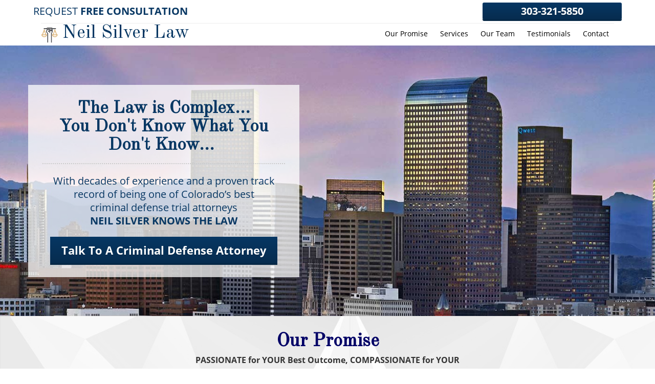

--- FILE ---
content_type: text/html; charset=UTF-8
request_url: https://neilsilverlaw.com/.bSectionClass6
body_size: 40928
content:
<!DOCTYPE html>
<html lang="en">
<head>
	<title>Neil Silver Law | Criminal Defense Denver </title>
	<meta http-equiv="Content-Type" content="text/html; charset=utf-8" />
	<link rel="shortcut icon" href="https://my.funnelpages.com/user-data/funnel-fav-icon/5719.png?r=2044939">
	<meta name="description" content="With decades of experience and a proven track record of being one of Colorado’s best criminal defense trial attorneys NEIL SILVER KNOWS THE LAW">
	<meta name="format-detection" content="telephone=no">
	<meta name="viewport" content="width=device-width, initial-scale=1, maximum-scale=1, user-scalable=no">
	<meta http-equiv="X-UA-Compatible" content="IE=edge">
    <meta http-equiv="expires" content="86400"/>
        <meta name="keywords" content="Criminal Defense Colorado,Criminal Defense Denver,Best Criminal Defense Attorney,Best Criminal Defense Lawyer,Criminal Defense Lawyer Near Me,Most experienced Criminal Defense Attorney,Most Experienced Criminal Defense Lawyer,Criminal Defense Attorney Den">        <!-- Global site tag (gtag.js) - Google Analytics -->
<script async src="https://www.googletagmanager.com/gtag/js?id=UA-160631930-1"></script>
<script>
  window.dataLayer = window.dataLayer || [];
  function gtag(){dataLayer.push(arguments);}
  gtag('js', new Date());

  gtag('config', 'UA-160631930-1');
</script><script src="https://www.reputationdatabase.com/website_marketing/show_popup_widget/RK-31147-32901-1325-v2.js"></script><script src="https://www.reputationdatabase.com/website_marketing/retargeting_pixel/RK-31147-32901-1325-v2.js"></script><meta name="google-site-verification" content="hdO9fUf7cWSSes4Rkwoz2_-D_0dVa4zupYKh9y-jJS4" />    <!-- Open Graph Data -->
    <meta property="og:title" content="Neil Silver Law | Criminal Defense Denver " />
    <meta property="og:url" content="https://neilsilverlaw.com/" />
    <meta property="og:type" content="website" />
    <meta property="og:description" content="With decades of experience and a proven track record of being one of Colorado’s best criminal defense trial attorneys NEIL SILVER KNOWS THE LAW"/>
    <meta property="og:image" content="https://my.funnelpages.com//user-data/gallery/423/609595f84bb5b.jpg" />
    <!-- Twitter Card -->
    <meta name="twitter:card" content="summary">
    <meta name="twitter:title" content="Neil Silver Law | Criminal Defense Denver ">
    <meta property="twitter:description" content="With decades of experience and a proven track record of being one of Colorado’s best criminal defense trial attorneys NEIL SILVER KNOWS THE LAW">
    <meta name="twitter:card" content="summary_large_image">
    <meta property="twitter:image:src" content="https://my.funnelpages.com//user-data/gallery/423/609595f84bb5b.jpg">
    <meta property="twitter:image:width" content="1200">    <link href="/assets/vendor/css/dist-26623423D33.css" rel="stylesheet" type="text/css" />
<link href="/assets/css/funnels-public/mobile.css" rel="stylesheet" type="text/css" />
<link href="/assets/deploy/b5d6f137-2025-11-10-1141-1449477174.min.css" rel="stylesheet" type="text/css" />    </head>
<body  style='background-image: none;'>
<div id="mainBlocksWrapper" class="mainBlocksWrapper template-content" style='background-color: rgb(255, 255, 255);'>
	

<section class="header-block-6 section instantBlock top-section bSectionClass1" id="header-block-1" style="padding-top: 5px; padding-bottom: 5px;" data-id="2268061" data-defaultbg="none" data-paddown="5" data-padup="5" data-alignment="center" data-controller="header-block-controls" data-headers="true">
	<!-- just for the old gallery to work -->
	<!-- end -->
	<div class="container colsContainer hidden-xs" style="margin: 0px auto;" data-id="4411094" data-margindown="0" data-marginup="0" data-rowalign="center">
		<!-- TOOLBOX CONTROLS START -->
		<!-- TOOLBOX CONTROLS END -->
		<div class="row" style="">
			<div class="flexColAlignCenter ui-resizable col-md-9" style="">
				<div class="col-content-wrapper">
					<div class="droppableElementArea instantBlockInner elements-control" data-id="5519786" style="">
						<div class="calltoaction element" style="display:block;" data-controlname="Call To Action" data-havecontrol="calltoaction">
							<h3 tabindex="0" class="element headline-editor colorPicker cke_editable_inline cke_contents_ltr responsiveFontWrapper cke_editable cke_show_borders" role="textbox" contenteditable="true" spellcheck="false" aria-label="false" aria-multiline="true" aria-describedby="cke_2899"><span style="color: rgb(7, 55, 99); font-size: 18px;" data-font-backup="18"><span style="font-size: 18px;" data-font-backup="18"><span style="font-size: 20px;" data-font-backup="20">REQUEST<b data-font-backup="20" style="font-size: 20px;"> </b><strong data-font-backup="20" style="font-size: 20px;"><span style="font-size: 20px;" data-font-backup="20">FREE</span> CONSULTATION</strong></span></span></span></h3>
						</div>
					</div>
				</div>
				</div>
			<div class="flexColAlignCenter col-md-3" style="">
				<div class="col-content-wrapper">
					<div class="droppableElementArea instantBlockInner btnElement elements-control" style="padding-bottom: 2px; margin-bottom: 0px;" data-id="3838965" data-name="Click to Call (header)" data-btnbackgroundcolor="rgb(7, 55, 99)" data-parent="0" data-actiontype="3" data-href="tel:(303)321-5850" data-hrefvalue="(303)321-5850">
						<div class="elementWrapper">
							<div class="btnControls" style="background: linear-gradient(rgb(7, 55, 99) 0%, rgb(6, 44, 79) 100%); box-shadow: 0px 3px 0px 0px #052745;" data-btnbackgroundcolor="rgb(7, 55, 99)">
								<p tabindex="0" class="headline-editor responsiveFontWrapper cke_show_borders" contenteditable="false" aria-label="false" aria-multiline="true" aria-describedby="cke_2931"><span style="font-size: 20px;" data-font-backup="20"><span style="line-height: 1em; font-size: 20px;" data-font-backup="20"><strong data-font-backup="20" style="font-size: 20px;">303-321-5850</strong></span></span></p>
							</div>
						</div>
						<div class="buttonModalsSettingsHolder" style="display:none;" data-id="popup-config-9269467414">{"name":"Click to Call (header)","action_type":"3","form_redirect_type":"-1","form_redirect_funnel_url":"5c6dbc625db58","form_redirect_custom_url":"","order_form_settings":{"containers":[{"id":"personal-info-wrapper","visible":true,"label":{"id":"of-personal-title","visible":true},"fields":[{"id":"of-full-name","setting":false,"placeholder":"Full Name"},{"id":"of-field-email","setting":false,"placeholder":"Email Address"},{"id":"of-phone-number","setting":true,"visible":true,"require":true,"placeholder":"Enter Your Mobile Phone"}]},{"id":"credit-card-wrapper","visible":true,"label":{"id":"of-ccard-title","visible":true},"fields":[{"id":"of-ccard-number","setting":false,"placeholder":"Credit Card Number"},{"id":"of-ccard-cvc","setting":false,"placeholder":"CVC"}]},{"id":"order-summary-wrapper","visible":true,"orderDynamicBgColor":"rgba(242,242,242,1)","orderDynamicTexColor":"rgba(51,51,51,1)","fields":[]}]},"optin_type":{"fields":[{"name":"first_name","label":"First Name","placeholder":"Enter Your Full Name","icon":"fa-user","required":0,"visible":1,"system":1,"additional":{}},{"name":"last_name","label":"Last Name","placeholder":"Enter Your Full Name","icon":"fa-user","required":0,"visible":1,"system":1,"additional":{}},{"name":"email","label":"Email","placeholder":"Enter Your Email","icon":"fa-envelope","required":1,"visible":1,"system":1,"additional":{}},{"name":"mobile_phone","label":"Mobile Phone","placeholder":"Enter Your Mobile Phone","icon":"fa-mobile","required":1,"visible":1,"system":1,"additional":{"sms_permission":0}},{"name":"captcha","label":"Captcha","placeholder":"","icon":"","required":1,"visible":0,"system":1,"additional":{}}],"customFields":[],"design":{"form_background_color":"rgb(207, 226, 243)","field_stroke":{"size":"1","color":"rgb(220, 220, 220)"},"field_icons":1,"button_color":"rgb(7, 55, 99)","button_stroke":{"size":"0","color":"rgba(255, 255, 255, 0.2)"}}},"redirect_type":{"url":"","target":0},"next_step":{"value":"5c6dbc625db58"},"click_to_email":{"value":""},"click_to_call":{"value":"(303)321-5850"},"jump_to_block":{},"content":{"header_text":"PHNwYW4gc3R5bGU9ImxpbmUtaGVpZ2h0OjEuNGVtOyI+RG9uJ3QgZW5kIHVwIG9uIHRoZSB3cm9uZyBzaWRlIG9mIHRoZSBsYXchPC9zcGFuPg==","content_text":"PHN0cm9uZz48c3BhbiBzdHlsZT0ibGluZS1oZWlnaHQ6MC45ZW07Ij5Db250YWN0IHVzIGZvciBhIEZSRUUgY29uc3VsdGF0aW9uPC9zcGFuPjwvc3Ryb25nPg==","button_text":"PHN0cm9uZz5TVUJNSVQ8L3N0cm9uZz4=","spam_text":"PHNwYW4gc3R5bGU9ImxpbmUtaGVpZ2h0OjEuMmVtOyI+V2UgaGF0ZSBTUEFNIGFuZCBwcm9taXNlIHRvIGtlZXAgeW91ciBlbWFpbCBhZGRyZXNzIHNhZmU8L3NwYW4+","sms_text":"UmVjZWl2ZSBTTVMgVGV4dCBVcGRhdGVzIC0gPHNwYW4+b3B0aW9uYWw8L3NwYW4+","sms_text2":"dW5kZWZpbmVk"},"email_confirmation":{"enable":1,"subject":"","message":""},"integrations":{"name":"Form Optin Conversion"},"automation_enable":0}</div>
</div>
				</div>
			</div>
		</div>
		<div class="cover-overlay"></div>
	</div>
	<div class="container colsContainer  hidden-xs" style="margin: 0px auto;" data-id="4536727" data-margindown="0" data-marginup="0" data-rowalign="center">
		<!-- TOOLBOX CONTROLS START -->
		<!-- TOOLBOX CONTROLS END -->
		<div class="row">
			<div class="col-md-12">
				<div class="col-content-wrapper">
					<div class="droppableElementArea instantBlockInner dividerElement dividerElementCSS elements-control" style="padding-top: 0px; padding-bottom: 0px;" data-id="7864476">
						<div class="elementWrapper">
							<hr class="dividerElementHR">
						</div>
					</div>
				</div>
			</div>
		</div>
		<div class="cover-overlay"></div>
	</div>
	<div class="container colsContainer" style="margin: 0px auto;" data-id="4065052" data-margindown="0" data-marginup="0" data-rowalign="center">
		<!-- TOOLBOX CONTROLS START -->
		<!-- TOOLBOX CONTROLS END -->
		<div class="row" style="">
			<div class="ui-resizable col-md-4" style="">
				<div class="col-content-wrapper">
					<div class="droppableElementArea instantBlockInner brandingElement elements-control" data-id="6241948" style="">
						<div class="elementWrapper alignLeft">
							<!-- logo image -->
							<div class="logo-image logo-image-control element" style="display: inline-block;">
								<img class="cropper-img img-responsive lazyload-public" style="width: 33.3px;" alt="cropper" data-ratio="1" data-src="/user-data/gallery/331/5b2195d52d186.png?r=62841" data-srcv2="/user-data/gallery/331/5b2195d52d186.png?r=62841">
							</div>
							<!-- h5 for text branding option  -->
							<div class="headline-editor colorPicker h5 branding-text element cke_show_borders" style="min-width: 70px; display: inline-block;" contenteditable="false" aria-label="false" data-id="branding_text" aria-multiline="true" aria-describedby="cke_432"><h1 data-font-backup="16"><span style="color:#073763;" data-font-backup="16"><span style="font-family:old standard tt;" data-font-backup="16"><span style="font-size:36px;" data-font-backup="36">Neil Silver Law</span></span></span></h1></div>
							<!-- img for image branding option -->
						</div>
					</div>
				</div>
				</div>
			<div class="col-md-8" style="">
				<div class="col-content-wrapper">
					<div class="droppableElementArea instantBlockInner navElement elements-control NavigationElement" data-id="5276824" style="">
						<div class="elementWrapper">
							<div class="menuMainWrapper">
								<nav class="navbar navbar-default">
									<div class="navbar-header">
										<button class="navbar-toggle collapsed" type="button" data-toggle="collapse" data-target=".header-navbar-collapse">
											<span class="sr-only">Toggle navigation</span>
											<span class="icon-bar"></span>
											<span class="icon-bar"></span>
											<span class="icon-bar"></span>
										</button>
									</div>
									<div class="nav-element navbar-collapse collapse header-navbar-collapse">
										<div class="header-menu-wrapper headline-editor colorPicker">
											<ul class="menuContainer">
											           <li style="background:#fff;" class="element active" contenteditable="false"><a style="color:#666" class="menuItem" data-linkaction="3" data-linksection="4792091" href="#.new4792091"><div> Our Promise</div></a></li>  <li style="background:#fff;" class="element active" contenteditable="false"><a style="color:#666" class="menuItem" data-linkaction="3" data-linksection="5478210" href="#.new5478210"><div> Services</div></a></li>  <li style="background:#fff;" class="element active" contenteditable="false"><a style="color:#666" class="menuItem" data-linkaction="3" data-linksection="2281500" href="#.new2281500"><div> Our Team</div></a></li>  <li style="background:#fff;" class="element active" contenteditable="false"><a style="color:#666" class="menuItem" data-linkaction="3" data-linksection="3841654" href="#.new3841654"><div>  Testimonials</div></a></li>  <li style="background:#fff;" class="element active" contenteditable="false"><a style="color:#666" class="menuItem" data-linkaction="3" data-linksection="2693100" href="#.new2693100"><div> Contact</div></a></li> </ul>
										</div>
									</div>
								</nav>
							</div>
						</div>
					</div>
				</div>
			</div>
		</div>
		<div class="cover-overlay"></div>
	</div>
	<div class="cover-overlay section-overlay" style="background: rgb(255, 255, 255);"></div>
</section>
<section class="section block-container empty-content bSectionClass2 lazyload-public" style="padding-top: 50px; padding-bottom: 50px; background-attachment: fixed; background-position: center top;" data-id="3513594" data-defaultbg="none" data-paddown="50" data-padup="50" data-bgposition="2" data-bg="url('//my.funnelpages.com/user-data/gallery/423/5c7084628c162.jpg?r=99332')">
	<!-- just for the old gallery to work -->
	<!-- end -->
	<div class="blockRowContainer">
		<div class="rowColParentWrapper MD-blockSize ui-droppable alignLeft" style="margin: 22px auto 21px 356.5px; padding: 9px 18px; border: 0px solid rgb(0, 0, 0); border-radius: 0px;" data-bordercorner="0" data-paddown="9" data-padup="9" data-margindown="21" data-marginup="22" data-rowalign="left" data-padlr="18" data-bordersize="0" data-blocksize="MD">
			<!-- 1 row 1 col -->
			<div class="row">
				<div class="col-sm-12 ElementsColSortable nopaddinglr">
					<div class="droppableElementArea elements-control" data-id="3646030" style="" data-textcolor="rgb(7, 55, 99)">
					<div class="elementWrapper">
						<div class="textElem colorPicker responsiveFontWrapper cke_show_borders" contenteditable="false" aria-label="false" style="color: rgb(7, 55, 99);" aria-multiline="true" aria-describedby="cke_474"><h2 data-font-backup="18" style="font-size: 18px;"><span data-font-backup="18" style="color: rgb(7, 55, 99); font-size: 18px;"><span data-font-backup="18" style="line-height: 1.7em; font-size: 18px;"><span data-font-backup="34" style="font-size: 34px;"><span data-font-backup="34" style='font-family: "old standard tt"; font-size: 34px;'><b data-font-backup="34" style="font-size: 34px;">The&nbsp;Law is Complex...<br data-font-backup="34" style="font-size: 34px;">You Don't Know What You Don't Know...&nbsp;</b></span></span></span></span></h2></div>
					</div>
				</div>
<div class="droppableElementArea elements-control" style="border-width: 2px 0px 0px; border-style: dotted; border-color: rgb(204, 204, 204); border-radius: 0px; padding-top: 20px; padding-bottom: 0px;" data-id="1005674" data-borderside="up" data-borderstyle="dotted" data-bordersize="2" data-bordercolor="rgb(204, 204, 204)">
					<div class="elementWrapper">
						<div class="textElem colorPicker responsiveFontWrapper cke_show_borders" contenteditable="false" aria-label="false" aria-multiline="true" aria-describedby="cke_516"><h3 data-font-backup="16" style="font-size: 16px;"><span data-font-backup="16" style="color: rgb(7, 55, 99); font-size: 16px;"><span data-font-backup="18" style="line-height: 1.4em; font-size: 18px;"><span data-font-backup="20" style="font-size: 20px;">With decades of experience and a proven track record of being one of Colorado&rsquo;s best<br data-font-backup="20" style="font-size: 20px;">criminal defense trial attorneys<br data-font-backup="20" style="font-size: 20px;"><strong data-font-backup="20" style="font-size: 20px;">NEIL SILVER KNOWS THE LAW</strong></span></span></span></h3></div>
					</div>
				</div>
<div class="droppableElementArea btnElement  elements-control" style="padding-right: 15px; padding-left: 15px;" data-id="2048289" data-name="Optin Button 2" data-btnbackgroundcolor="rgb(7, 55, 99)" data-parent="0" data-actiontype="0">
					<div class="elementWrapper">
						<div class="btnControls radius8px" style="background: linear-gradient(rgb(7, 55, 99) 0%, rgb(6, 44, 79) 100%); box-shadow: 0px 3px 0px 0px #052745;" data-btnbackgroundcolor="rgb(7, 55, 99)">
							<p tabindex="0" class="headline-editor responsiveFontWrapper cke_show_borders" contenteditable="false" aria-label="false" aria-multiline="true" aria-describedby="cke_2963"><span style="font-size:22px;"><span style="line-height: 1em; font-size: 22px;"><strong>Talk To A Criminal Defense Attorney</strong></span></span></p>
						</div>
					</div>
					<div class="cover-overlay" style="border-radius: 0px;"></div>
					<span class="buttonControlId" style="display:none;" data-button-id="2"></span><div class="buttonModalsSettingsHolder" style="display:none;" data-id="popup-config-1591815132">{"name":"Optin Button 2","action_type":"0","form_redirect_type":"-1","form_redirect_funnel_url":"5c6dbc625db58","form_redirect_custom_url":"","order_form_settings":{"containers":[{"id":"personal-info-wrapper","visible":true,"label":{"id":"of-personal-title","visible":true},"fields":[{"id":"of-full-name","setting":false,"placeholder":"Full Name"},{"id":"of-field-email","setting":false,"placeholder":"Email Address"},{"id":"of-phone-number","setting":true,"visible":true,"require":true,"placeholder":"Enter Your Mobile Phone"}]},{"id":"credit-card-wrapper","visible":true,"label":{"id":"of-ccard-title","visible":true},"fields":[{"id":"of-ccard-number","setting":false,"placeholder":"Credit Card Number"},{"id":"of-ccard-cvc","setting":false,"placeholder":"CVC"}]},{"id":"order-summary-wrapper","visible":true,"orderDynamicBgColor":"rgba(242,242,242,1)","orderDynamicTexColor":"rgba(51,51,51,1)","fields":[]}]},"optin_type":{"fields":[{"name":"first_name","label":"First Name","placeholder":"Enter Your Full Name","icon":"fa-user","required":0,"visible":1,"system":1,"additional":{}},{"name":"last_name","label":"Last Name","placeholder":"Enter Your Full Name","icon":"fa-user","required":0,"visible":1,"system":1,"additional":{}},{"name":"email","label":"Email","placeholder":"Enter Your Email","icon":"fa-envelope","required":1,"visible":1,"system":1,"additional":{}},{"name":"mobile_phone","label":"Mobile Phone","placeholder":"Enter Your Mobile Phone","icon":"fa-mobile","required":1,"visible":0,"system":1,"additional":{"sms_permission":0}},{"name":"captcha","label":"Captcha","placeholder":"","icon":"","required":1,"visible":0,"system":1,"additional":{}}],"customFields":[],"design":{"form_background_color":"rgb(245, 245, 245)","field_stroke":{"size":"1","color":"rgb(220, 220, 220)"},"field_icons":1,"button_color":"rgb(255, 158, 0)","button_stroke":{"size":"0","color":"rgba(255, 255, 255, 0.2)"}}},"redirect_type":{"url":"","target":0},"next_step":{"value":"5c6dbc625db58"},"click_to_email":{"value":""},"click_to_call":{"value":""},"jump_to_block":{},"content":{"header_text":"PHN0cm9uZz5Eb24ndCBlbmQgdXAgb24gdGhlIHdyb25nIHNpZGUgb2YgdGhlIGxhdyE8L3N0cm9uZz4=","content_text":"PHNwYW4gc3R5bGU9ImxpbmUtaGVpZ2h0OjEuOGVtOyI+PHNwYW4gc3R5bGU9ImZvbnQtc2l6ZTozNnB4OyI+PGI+RW50ZXIgeW91ciBpbmZvcm1hdGlvbiBiZWxvdyBmb3IgYSBmcmVlIGNvbnN1bHRhdGlvbi48L2I+PC9zcGFuPjwvc3Bhbj4=","button_text":"PHN0cm9uZz5TVUJNSVQ8L3N0cm9uZz4=","spam_text":"PHNwYW4gc3R5bGU9ImxpbmUtaGVpZ2h0OjEuMmVtOyI+V2UgaGF0ZSBTUEFNIGFuZCBwcm9taXNlIHRvIGtlZXAgeW91ciBlbWFpbCBhZGRyZXNzIHNhZmU8L3NwYW4+","sms_text":"UmVjZWl2ZSBTTVMgVGV4dCBVcGRhdGVzIC0gPHNwYW4+b3B0aW9uYWw8L3NwYW4+","sms_text2":"UmVjZWl2ZSBTTVMgVGV4dCBVcGRhdGVzIC0gPHNwYW4+b3B0aW9uYWw8L3NwYW4+"},"email_confirmation":{"enable":1,"subject":"VGhhbmsgeW91IGZvciBjb250YWN0aW5nIE5laWwgU2lsdmVyIExhdw==","message":"[base64]"},"integrations":{"name":"Optin Button 2"},"automation_enable":0}</div>
</div>
				</div>
			</div>
			<div class="cover-overlay" style="background: rgba(255, 255, 255, 0.74); border-radius: 0px;"></div>
		</div>
</div>
	<div class="cover-overlay" style="background: rgba(255, 255, 255, 0);"></div>
</section>
<section class="section block-container empty-content bSectionClass3 lazyload-public" data-id="4792091" data-defaultbg="none" style="" data-bg="url('//my.funnelpages.com/user-data/gallery/423/35797-ak_design005_overlay.jpg?r=38360')">
	<!-- just for the old gallery to work -->
	<!-- end -->
	<div class="blockRowContainer">
		<div class="rowColParentWrapper ui-droppable XL-blockSize" style="margin-right: auto; margin-left: auto;" data-rowalign="center" data-blocksize="XL">
			<!-- 1 row 1 col -->
			<div class="row">
				<div class="col-sm-12 ElementsColSortable nopaddinglr">
					<div class="droppableElementArea elements-control" data-id="4397775" style="">
					<div class="elementWrapper">
						<div class="textElem colorPicker responsiveFontWrapper cke_show_borders" contenteditable="false" aria-label="false" aria-multiline="true" aria-describedby="cke_558" aria-readonly="false">
<h2 style="font-size: 18px;"><span style="line-height: 1.9em; font-size: 18px;"><span style="font-family: old standard tt; font-size: 18px;"><span style="color: rgb(0, 0, 102); font-size: 18px;"><span style="font-size: 18px;"><span style="font-size: 18px;"><span style="font-size: 18px;"><span style="font-size: 18px;"><span style="font-size: 18px;"><span style="font-size: 18px;"><strong><span style="font-size: 36px;">Our Promise</span></strong></span></span></span></span></span></span></span></span></span></h2>
<h3 style="font-size: 18px;"><span style="line-height: 1.6em; font-size: 18px;"><strong><span style="font-size:16px;">PASSIONATE&nbsp;for YOUR&nbsp;Best Outcome, COMPASSIONATE&nbsp;for YOUR</span></strong></span></h3>
<h3 style="font-size: 18px;"><span style="line-height: 1.6em; font-size: 18px;"><strong><span style="font-size:16px;">Current Situation&nbsp;and RELENTLESS in Pursuit of&nbsp;YOUR Timely&nbsp;Acquittal</span></strong></span></h3>
</div>
					</div>
				</div>
				</div>
			</div>
			<div class="cover-overlay"></div>
		</div>
<div class="rowColParentWrapper ui-droppable">
		<!-- 1 row 2 col -->
		<div class="row" style="">
			<div class="col-sm-6 ElementsColSortable nopaddinglr">
				<div class="droppableElementArea imgElement  elements-control" style="left: 0px; top: 0px; position: relative; opacity: 1; background: rgb(255, 255, 255);" data-id="4290745">
					<div class="elementWrapper">
						<div class="elementImageHolder">
							<img class="lazyload-public" alt="Client and Lawyer shaking hands" data-imglink="" data-src="//my.funnelpages.com/user-data/gallery/423/80752-5b203ee255f62.jpg?r=39181" data-srcv2="//my.funnelpages.com/user-data/gallery/423/80752-5b203ee255f62.jpg?r=39181">
						</div>
					</div>
					<div class="cover-overlay"></div>
					<span style="display:none;" data-imgelementid="31761"></span>
</div>
				</div>
			<div class="col-sm-6 ElementsColSortable nopaddinglr">
				<div class="droppableElementArea elements-control" style="left: 0px; top: 0px; padding-top: 0px; margin-top: 4px; position: relative; opacity: 1;" data-id="10597606">
					<div class="elementWrapper">
						<div class="textElem colorPicker responsiveFontWrapper cke_show_borders" contenteditable="false" aria-label="false" aria-multiline="true" aria-describedby="cke_600"><p style="font-size: 18px;" data-font-backup="18"><br style="font-size: 18px;" data-font-backup="18"><br style="font-size: 18px;" data-font-backup="18"><span class="colorPicker" style="font-size: 18px;" data-font-backup="18"><span style="line-height: 1.4em; font-size: 18px;" data-font-backup="18">Neil Silver knows the Colorado legal system inside and out. No matter what kind of criminal charge you&rsquo;re facing, Neil Silver Law knows how the process works&nbsp;&ndash;<br data-font-backup="18" style="font-size: 18px;">and how to help you best deal with it.<br style="font-size: 18px;" data-font-backup="18"><br style="font-size: 18px;" data-font-backup="18">With an experienced lawyer by your side, you have the highest probability of a positive outcome. Located in the Denver area Neil Silver Law is here for you, utilizing his many years of&nbsp;experience handling&nbsp;all matter of criminal charges, large and small.</span></span><br style="font-size: 18px;" data-font-backup="18"><br></p></div>
					</div>
				</div>
			</div>
		</div>
		<div class="cover-overlay"></div>
	</div>
</div>
	<div class="cover-overlay" style="background: rgba(255, 255, 255, 0.5);"></div>
</section>
<section class="section block-container empty-content bSectionClass14" data-id="5435938" data-defaultbg="none" style="">
	<!-- just for the old gallery to work -->
	<!-- end -->
	<div class="blockRowContainer">
		<div class="rowColParentWrapper XL-blockSize ui-droppable" style="margin-right: auto; margin-left: auto;" data-rowalign="center" data-blocksize="XL">
			<!-- 1 row 1 col -->
			<div class="row">
				<div class="col-sm-12 ElementsColSortable nopaddinglr">
					<div class="droppableElementArea elements-control" data-id="5430468" style="" data-textcolor="rgb(255, 255, 255)">
					<div class="elementWrapper">
						<div class="h2 headline-editor colorPicker responsiveFontWrapper cke_show_borders" contenteditable="false" aria-label="false" aria-multiline="true" aria-describedby="cke_637" aria-readonly="false" style="color: rgb(255, 255, 255);"><h3 style="font-size: 16px;">
<span style="font-size: 30px; color: rgb(255, 255, 255);"><b>Schedule Your Free Consultation Today:&nbsp;</b></span><u><span style="line-height: 2em; font-size: 16px; color: rgb(255, 255, 255);"><span style="font-size: 30px; color: rgb(255, 255, 255);"><span style="font-weight: initial; font-size: 30px; color: rgb(255, 255, 255);"><strong><strong><a data-element-id="custom_link_2434731618" style="transition-property: all; font-size: 30px; color: rgb(255, 255, 255);" data-cke-saved-href="tel:303-321-5850" href="tel:303-321-5850"><span style="color: rgb(255, 255, 255); font-size: 30px;"><span style="font-size: 30px; color: rgb(255, 255, 255);">303-321-5850</span></span></a></strong></strong></span></span></span></u>
</h3></div>
					</div>
					<div class="cover-overlay"></div>
				</div>
				</div>
			</div>
			<div class="cover-overlay"></div>
		</div>
</div>
	<div class="cover-overlay" style="background: rgb(7, 55, 99);"></div>
</section><section class="section block-container empty-content bSectionClass4 lazyload-public" style="background-attachment: fixed; background-position: center top;" data-id="5478210" data-defaultbg="none" data-bgposition="2" data-bg="url('//my.funnelpages.com/user-data/gallery/331/5b218688446af.jpg?r=15002')">
	<!-- just for the old gallery to work -->
	<!-- end -->
	<div class="blockRowContainer">
		<div class="rowColParentWrapper ui-droppable XL-blockSize" style="padding-top: 0px; margin-right: auto; margin-left: auto;" data-padup="0" data-rowalign="center" data-blocksize="XL">
			<!-- 1 row 1 col -->
			<div class="row">
				<div class="col-sm-12 ElementsColSortable nopaddinglr">
					<div class="droppableElementArea elements-control" data-id="1490352" style="">
					<div class="elementWrapper">
						<div class="textElem colorPicker responsiveFontWrapper cke_show_borders" contenteditable="false" aria-label="false" aria-multiline="true" aria-describedby="cke_679">
<p style="font-size: 18px;" data-font-backup="18"><span style="font-size:36px;" data-font-backup="36"><span style='font-family: "old standard tt"; font-size: 36px;' data-font-backup="36"><span style="line-height: 1.5em; font-size: 36px;" data-font-backup="36"><span style="color: rgb(255, 255, 255); font-size: 36px;" data-font-backup="36"><strong data-font-backup="36" style="font-size: 36px;">Our Services &amp;</strong></span></span></span></span><span style="font-size: 36px;" data-font-backup="36"><span style='font-family: "old standard tt"; font-size: 36px;' data-font-backup="36"><span style="line-height: 1.5em; font-size: 36px;" data-font-backup="36"><span style="color: rgb(255, 255, 255); font-size: 36px;" data-font-backup="36"><strong data-font-backup="36" style="font-size: 36px;">&nbsp;</strong></span></span></span></span><strong data-font-backup="18" style="font-size: 18px;"><span style="line-height: 2em; font-size: 18px;" data-font-backup="18"><span style='font-family: "old standard tt"; font-size: 18px;' data-font-backup="18"><span style="font-size: 36px;" data-font-backup="36"><font color="#ffffff" data-font-backup="36" style="font-size: 36px;">Areas Of Expertise</font></span></span></span></strong></p>
<div style="font-size: 18px;" data-font-backup="18"><strong data-font-backup="18" style="font-size: 18px;"><span style="font-size:18px;" data-font-backup="18"><span style="line-height: 1.6em; font-size: 18px;" data-font-backup="18"><span style="line-height: 1.8em; font-size: 18px;" data-font-backup="18"><font color="#ffffff" data-font-backup="18" style="font-size: 18px;">The wrong legal representation can result in negative consequences for your criminal case.</font></span></span></span></strong></div>
</div>
					</div>
				</div>
				</div>
			</div>
			<div class="cover-overlay"></div>
		</div>
<div class="rowColParentWrapper">
	<!-- 1 row 3 col -->
	<div class="row">
		<div class="col-sm-4 ElementsColSortable nopaddinglr">
			<div class="droppableElementArea grouped-1 ImgGroupedElement elements-control" data-id="9882377" style="position: relative; opacity: 1; left: 0px; top: 0px;">
				<div class="featureBoxColor ImgGroupBox element" style="background: rgb(255, 255, 255); border-color: rgb(7, 55, 99); padding-bottom: 21px; display: block; border-width: 0px 0px 6px; border-radius: 0px; border-style: solid;" data-color="#000000" data-borderside="down" data-bordercorner="0" data-paddown="21" data-controlname="Box Color" data-bordersize="6" data-bordercolor="rgb(7, 55, 99)" data-havecolorcontrol="featureBoxColor">
					<div class="instantBlockInner">
						<div class="feature-img ImgGroupIcon">
							<img class="img-responsive feat1 element lazyload-public" data-ratio="1" alt="Assault Charges" data-imglink="" data-src="//my.funnelpages.com/user-data/gallery/423/23325-5b204507c60b9.png?r=78684" data-srcv2="//my.funnelpages.com/user-data/gallery/423/23325-5b204507c60b9.png?r=78684">
						</div>
					</div>
					<div class="feature-text-holder element ImgGroupText">
						<div class="colorPicker responsiveFontWrapper cke_show_borders" contenteditable="false" aria-label="false" aria-multiline="true" aria-describedby="cke_721" aria-readonly="false">
<h3 style="font-size: 14px;"><span style="line-height: 2em; font-size: 14px;"><span style="font-size: 14px;"><font color="#222222"><span style="font-size: 24px;"><b>Assault</b></span></font></span></span></h3>
<p><span style="line-height: 2em; font-size: 14px;"><span style="font-size: 14px;"><font color="#222222"><span style="font-size: 24px;"><b>&#8203;&#8203;&#8203;&#8203;&#8203;&#8203;&#8203;</b></span></font></span></span></p>
<p style="font-size: 14px; text-align: left;"><span class="feature-title" style="font-size: 14px;"><font color="#222222"><span style="font-size: 16px;">Neil Silver has dealt with assault charges countless times in the past 41 years and understands what is needed to get you off.</span></font></span></p>
<p style="font-size: 14px;"><br></p>
<p style="font-size: 14px; text-align: left;"><span class="feature-title" style="font-size: 14px;"><font color="#222222"><span style="font-size: 16px;">No matter if you are facing first degree or third degree assault charges , these charges are serious and can be devastating...</span></font></span><br><br><br><br><br><br><br><br></p>
</div>
					</div>
				</div>
			</div>
		</div>
		<div class="col-sm-4 ElementsColSortable nopaddinglr">
			<div class="droppableElementArea grouped-1 ImgGroupedElement elements-control" data-id="3308820" style="position: relative; opacity: 1; left: 0px; top: 0px;">
				<div class="featureBoxColor ImgGroupBox element" style="background: rgb(255, 255, 255); border-color: rgb(7, 55, 99); padding-bottom: 0px; display: block; border-width: 0px 0px 6px; border-radius: 0px; border-style: solid;" data-color="#000000" data-borderside="down" data-bordercorner="0" data-paddown="0" data-controlname="Box Color" data-bordersize="6" data-bordercolor="rgb(7, 55, 99)" data-havecolorcontrol="featureBoxColor">
					<div class="instantBlockInner">
						<div class="feature-img ImgGroupIcon">
							<img class="img-responsive feat1 element lazyload-public" data-ratio="1" alt="Sexual Offenses" data-imglink="" data-src="//my.funnelpages.com/user-data/gallery/423/34816-5b204601290f9.png?r=34117" data-srcv2="//my.funnelpages.com/user-data/gallery/423/34816-5b204601290f9.png?r=34117">
						</div>
					</div>
					<div class="feature-text-holder element ImgGroupText">
						<div class="colorPicker responsiveFontWrapper cke_show_borders" contenteditable="false" aria-label="false" aria-multiline="true" aria-describedby="cke_763" aria-readonly="false">
<h3 style="font-size: 14px;"><span style="line-height: 2em; font-size: 14px;"><span style="font-size: 14px;"><font color="#222222"><span style="font-size: 24px;"><b>Sexual Offenses</b></span></font></span></span></h3>
<p><span style="line-height: 2em; font-size: 14px;"><span style="font-size: 14px;"><font color="#222222"><span style="font-size: 24px;"><b>&#8203;&#8203;&#8203;&#8203;&#8203;&#8203;&#8203;</b></span></font></span></span></p>
<p style="font-size: 14px; text-align: left;"><span class="feature-title" style="font-size: 14px;"><span style="font-size:16px;"><span style="color: rgb(34, 34, 34); font-size: 16px;">The consequences of being charged with a&nbsp;sex crime or sexual assault can be life-changing.</span></span></span></p>
<p style="font-size: 14px;"><br></p>
<p style="font-size: 14px; text-align: left;"><span style="font-size:16px;">Sexual assault charges will affect the rest of your life, personally and professionally.&nbsp;Neil Silver has dealt with these kinds of charges many times before, and will show you compassion and understanding no matter what your&nbsp;situation may be.</span></p>
<p style="font-size: 14px;"><br></p>
<p style="font-size: 14px; text-align: left;"><span class="feature-title" style="font-size: 14px;"><span style="font-size:16px;"><span style="color: rgb(34, 34, 34); font-size: 16px;">Everyone deserves a chance to fight for their rights, and you can always rely on Neil Silver to give you the right representation every time.</span></span></span></p>
</div>
					</div>
				</div>
			</div>
		</div>
		<div class="col-sm-4 ElementsColSortable nopaddinglr">
			<div class="droppableElementArea grouped-1 ImgGroupedElement elements-control" data-id="6540802" style="position: relative; opacity: 1; left: 0px; top: 0px;">
				<div class="featureBoxColor ImgGroupBox element" style="background: rgb(255, 255, 255); border-color: rgb(7, 55, 99); padding-bottom: 11px; display: block; border-width: 0px 0px 6px; border-radius: 0px; border-style: solid;" data-color="#000000" data-borderside="down" data-bordercorner="0" data-paddown="11" data-controlname="Box Color" data-bordersize="6" data-bordercolor="rgb(7, 55, 99)" data-havecolorcontrol="featureBoxColor">
					<div class="instantBlockInner">
						<div class="feature-img ImgGroupIcon">
							<img class="img-responsive feat1 element lazyload-public" alt="DUI and DWAI" data-ratio="1" data-imglink="" data-src="//my.funnelpages.com/user-data/gallery/423/65187-5b204754213b4.png?r=78539" data-srcv2="//my.funnelpages.com/user-data/gallery/423/65187-5b204754213b4.png?r=78539">
						</div>
					</div>
					<div class="feature-text-holder element ImgGroupText">
						<div class="colorPicker responsiveFontWrapper cke_show_borders" contenteditable="false" aria-label="false" aria-multiline="true" aria-describedby="cke_805" aria-readonly="false">
<h3 style="font-size: 14px;"><span style="line-height: 2em; font-size: 14px;"><span style="font-size: 14px;"><font color="#222222"><span style="font-size: 24px;"><b>DUI/DWAI</b></span></font></span></span></h3>
<p><br></p>
<p style="font-size: 14px; text-align: left;"><span class="feature-title" style="font-size: 14px;"><span style="font-size:16px;"><font color="#222222">The outcome of being&nbsp;charged with a DUI/DWAI offense&nbsp;can adversely impact&nbsp;the rest of your life. Most people feel helpless when they have been&nbsp;charged with a DUI/DWAI, and are in a situation that they are ill-prepared for... and even worse, some have been&nbsp;ill-advised in not taking such charges seriously enough.&nbsp;</font></span></span><br style="font-size: 16px;"><br></p>
<p style="font-size: 14px; text-align: left;"><span class="feature-title" style="font-size: 14px;"><span style="font-size:16px;"><font color="#222222">In addition to DUI/DWAI Neil Silver represents clients for all kinds of traffic violations, including but not limited to speeding violations, reckless driving,&nbsp;and other lesser infractions.</font></span></span><br><br></p>
</div>
					</div>
				</div>
			</div>
		</div>
	</div>
	<div class="cover-overlay"></div>
</div>
<div class="rowColParentWrapper">
	<!-- 1 row 3 col -->
	<div class="row">
		<div class="col-sm-4 ElementsColSortable nopaddinglr">
			<div class="droppableElementArea grouped-1 ImgGroupedElement elements-control" data-id="10154252" style="position: relative; opacity: 1; left: 0px; top: 0px;">
				<div class="featureBoxColor ImgGroupBox element" style="background: rgb(255, 255, 255); border-color: rgb(7, 55, 99); padding-bottom: 14px; display: block; border-width: 0px 0px 6px; border-radius: 0px; border-style: solid;" data-color="#000000" data-borderside="down" data-bordercorner="0" data-paddown="14" data-controlname="Box Color" data-bordersize="6" data-bordercolor="rgb(7, 55, 99)" data-havecolorcontrol="featureBoxColor">
					<div class="instantBlockInner">
						<div class="feature-img ImgGroupIcon">
							<img class="img-responsive feat1 element lazyload-public" alt="Domestic Violence Cases" data-ratio="1" data-imglink="" data-src="//my.funnelpages.com/user-data/gallery/423/11803-5b204601290f9.png?r=52718" data-srcv2="//my.funnelpages.com/user-data/gallery/423/11803-5b204601290f9.png?r=52718">
						</div>
					</div>
					<div class="feature-text-holder element ImgGroupText">
						<div class="colorPicker responsiveFontWrapper cke_show_borders" contenteditable="false" aria-label="false" aria-multiline="true" aria-describedby="cke_847" aria-readonly="false">
<h3 style="font-size: 14px;"><span style="line-height: 2em; font-size: 14px;"><span style="font-size: 14px;"><font color="#222222"><span style="font-size: 24px;"><b>Domestic Violence</b></span></font></span></span></h3>
<p><br></p>
<p style="font-size: 14px; text-align: left;"><span class="feature-title" style="font-size: 14px;"><span style="color: rgb(34, 34, 34); font-size: 16px;">Don&rsquo;t let a </span><span style="color: rgb(34, 34, 34); font-size: 16px;">domestic violence charge ruin the rest of your life.&nbsp;Neil Silver understands how serious the&nbsp;charge is, and gives each charge of&nbsp;domestic violence the representation warranted.</span></span></p>
<p style="font-size: 14px;"><br></p>
<p style="font-size: 14px; text-align: left;"><span class="feature-title" style="font-size: 14px;"><span style="color: rgb(34, 34, 34); font-size: 16px;">Neil Silver&nbsp;will&nbsp;evaluate each&nbsp;situation as to&nbsp;its own merits, inform&nbsp;you of&nbsp;the best course&nbsp;of action,&nbsp;&nbsp;and will formulate the strongest defense possible.</span></span><br><br><br><br></p>
<p style="font-size: 14px;">&#8203;&#8203;&#8203;&#8203;&#8203;&#8203;&#8203;</p>
</div>
					</div>
				</div>
			</div>
		</div>
		<div class="col-sm-4 ElementsColSortable nopaddinglr">
			<div class="droppableElementArea grouped-1 ImgGroupedElement elements-control" data-id="5630955" style="position: relative; opacity: 1; left: 0px; top: 0px;">
				<div class="featureBoxColor ImgGroupBox element" style="background: rgb(255, 255, 255); border-color: rgb(7, 55, 99); padding-bottom: 0px; display: block; border-width: 0px 0px 6px; border-radius: 0px; border-style: solid;" data-color="#000000" data-borderside="down" data-bordercorner="0" data-paddown="0" data-controlname="Box Color" data-bordersize="6" data-bordercolor="rgb(7, 55, 99)" data-havecolorcontrol="featureBoxColor">
					<div class="instantBlockInner">
						<div class="feature-img ImgGroupIcon">
							<img class="img-responsive feat1 element lazyload-public" alt="Felony Offenses" data-ratio="1" data-imglink="" data-src="//my.funnelpages.com/user-data/gallery/423/65291-5b204754213b4.png?r=40577" data-srcv2="//my.funnelpages.com/user-data/gallery/423/65291-5b204754213b4.png?r=40577">
						</div>
					</div>
					<div class="feature-text-holder element ImgGroupText">
						<div class="colorPicker responsiveFontWrapper cke_show_borders" contenteditable="false" aria-label="false" aria-multiline="true" aria-describedby="cke_889" aria-readonly="false">
<h3 style="font-size: 14px;"><span style="line-height: 2em; font-size: 14px;"><span style="font-size: 14px;"><font color="#222222"><span style="font-size: 24px;"><b>Felony Offenses</b></span></font></span></span></h3>
<p><span style="line-height: 2em; font-size: 14px;"><span style="font-size: 14px;"><font color="#222222"><span style="font-size: 24px;"><b>&#8203;&#8203;&#8203;&#8203;&#8203;&#8203;&#8203;</b></span></font></span></span></p>
<p style="font-size: 14px; text-align: left;"><span class="feature-title" style="font-size: 14px;"><span style="font-size: 14px;"><font color="#222222"><span style="font-size: 16px;">No matter which class felony action you may be&nbsp;facing, it is paramount you have a criminal defense lawyer who has the experience and knowledge to provide you with representation that will be effective in the courtroom.</span></font></span></span></p>
<p style="font-size: 14px;"><br></p>
<p style="font-size: 14px; text-align: left;"><span class="feature-title" style="font-size: 14px;"><span style="font-size: 14px;"><font color="#222222"><span style="font-size: 16px;">Whether you are facing possible jail time and/or steep penalties know that Neil Silver has over&nbsp; 41 years of experience in defending others&nbsp;who have faced similar or even more daunting&nbsp;felony charges.<br>&#8203;&#8203;&#8203;&#8203;&#8203;&#8203;&#8203;</span></font></span></span><br><br></p>
</div>
					</div>
				</div>
			</div>
		</div>
		<div class="col-sm-4 ElementsColSortable nopaddinglr">
			<div class="droppableElementArea grouped-1 ImgGroupedElement elements-control" style="display: block; position: relative; opacity: 1; left: 0px; top: 0px;" data-id="1304749">
				<div class="featureBoxColor ImgGroupBox element" style="background: rgb(255, 255, 255); border-color: rgb(7, 55, 99); padding-bottom: 0px; display: block; border-width: 0px 0px 6px; border-radius: 0px; border-style: solid;" data-color="#000000" data-borderside="down" data-bordercorner="0" data-paddown="0" data-controlname="Box Color" data-bordersize="6" data-bordercolor="rgb(7, 55, 99)" data-havecolorcontrol="featureBoxColor">
					<div class="instantBlockInner">
						<div class="feature-img ImgGroupIcon">
							<img class="img-responsive feat1 element lazyload-public" data-ratio="1" alt="Misdemeanors" data-imglink="" data-src="//my.funnelpages.com/user-data/gallery/423/53495-5b20480b7da7e.png?r=45448" data-srcv2="//my.funnelpages.com/user-data/gallery/423/53495-5b20480b7da7e.png?r=45448">
						</div>
					</div>
					<div class="feature-text-holder element ImgGroupText">
						<div class="colorPicker responsiveFontWrapper cke_show_borders" contenteditable="false" aria-label="false" aria-multiline="true" aria-describedby="cke_931" aria-readonly="false">
<h3 style="font-size: 14px;"><span style="line-height: 2em; font-size: 14px;"><span style="font-size: 14px;"><font color="#222222"><span style="font-size: 24px;"><b>Misdemeanors&nbsp;</b></span></font></span></span></h3>
<p><span style="line-height: 2em; font-size: 14px;"><span style="font-size: 14px;"><font color="#222222"><span style="font-size: 24px;"><b>&#8203;&#8203;&#8203;&#8203;&#8203;&#8203;&#8203;</b></span></font></span></span></p>
<p style="font-size: 14px; text-align: left;"><span style="font-size:16px;"><span class="feature-title"><font color="#222222">The consequences of a misdemeanor, though lesser than a felony, can nonetheless have a lasting effect on your&nbsp;life. Having to carry the burden of a record can impact a broad range of areas in your life, including your chances of employment.</font></span></span><br style="font-size: 14px;"><br style="font-size: 14px;"><span style="font-size:16px;"><span class="feature-title"><font color="#222222">If you find yourself facing a misdemeanor, don&rsquo;t take the situation lightly. Contact Neil Silver Law to learn more about your situation and what a criminal defense attorney can do provide you with the best outcome possible.</font></span></span></p>
</div>
					</div>
				</div>
			</div>
		</div>
	</div>
	<div class="cover-overlay"></div>
</div>
<div class="rowColParentWrapper rowFromSortable XL-blockSize" style="display: block; margin-right: auto; margin-left: auto;" data-rowalign="center" data-blocksize="XL">
	<!-- 1 row 1 col -->
	<div class="row">
		<div class="col-sm-12 ElementsColSortable nopaddinglr">
			<div class="droppableElementArea btnElement  elements-control" style="padding-right: 15px; padding-left: 15px; position: relative; opacity: 1; left: 0px; top: 0px;" data-id="4034718" data-btnbackgroundcolor="rgb(255, 255, 255)" data-parent="0" data-actiontype="0" data-name="Optin Button 2(1)">
					<div class="elementWrapper">
						<div class="btnControls radius8px" style="background: linear-gradient(rgb(255, 255, 255) 0%, rgb(204, 204, 204) 100%); box-shadow: rgb(179, 179, 179) 0px 3px 0px 0px;" data-btnbackgroundcolor="rgb(7, 55, 99)">
							<p tabindex="0" class="headline-editor responsiveFontWrapper cke_show_borders" contenteditable="false" aria-label="false" aria-multiline="true" aria-describedby="cke_2995" aria-readonly="false"><span style="font-size:30px;"><span style="color:#2c3e50;"><span style="line-height: 1em;"><strong>TALK TO A CRIMINAL DEFENSE ATTORNEY</strong></span></span></span></p>
						</div>
					</div>
					<div class="cover-overlay" style="border-radius: 10px;"></div>
					<span class="buttonControlId" style="display:none;" data-button-id="2"></span><div class="buttonModalsSettingsHolder" style="display:none;" data-id="popup-config-2902398722">{"name":"Optin Button 2(1)","action_type":"0","form_redirect_type":"-1","form_redirect_funnel_url":"5c6dbc625db58","form_redirect_custom_url":"","order_form_settings":{"containers":[{"id":"personal-info-wrapper","visible":true,"label":{"id":"of-personal-title","visible":true},"fields":[{"id":"of-full-name","setting":false,"placeholder":"Full Name"},{"id":"of-field-email","setting":false,"placeholder":"Email Address"},{"id":"of-phone-number","setting":true,"visible":true,"require":true,"placeholder":"Enter Your Mobile Phone"}]},{"id":"credit-card-wrapper","visible":true,"label":{"id":"of-ccard-title","visible":true},"fields":[{"id":"of-ccard-number","setting":false,"placeholder":"Credit Card Number"},{"id":"of-ccard-cvc","setting":false,"placeholder":"CVC"}]},{"id":"order-summary-wrapper","visible":true,"orderDynamicBgColor":"rgba(242,242,242,1)","orderDynamicTexColor":"rgba(51,51,51,1)","fields":[]}]},"optin_type":{"fields":[{"name":"first_name","label":"First Name","placeholder":"Enter Your Full Name","icon":"fa-user","required":0,"visible":1,"system":1,"additional":{}},{"name":"last_name","label":"Last Name","placeholder":"Enter Your Full Name","icon":"fa-user","required":0,"visible":1,"system":1,"additional":{}},{"name":"email","label":"Email","placeholder":"Enter Your Email","icon":"fa-envelope","required":1,"visible":1,"system":1,"additional":{}},{"name":"mobile_phone","label":"Mobile Phone","placeholder":"Enter Your Mobile Phone","icon":"fa-mobile","required":1,"visible":0,"system":1,"additional":{"sms_permission":0}},{"name":"captcha","label":"Captcha","placeholder":"","icon":"","required":1,"visible":0,"system":1,"additional":{}}],"customFields":[],"design":{"form_background_color":"rgb(245, 245, 245)","field_stroke":{"size":"1","color":"rgb(220, 220, 220)"},"field_icons":1,"button_color":"rgb(255, 158, 0)","button_stroke":{"size":"0","color":"rgba(255, 255, 255, 0.2)"}}},"redirect_type":{"url":"","target":0},"next_step":{"value":"5c6dbc625db58"},"click_to_email":{"value":""},"click_to_call":{"value":""},"jump_to_block":{},"content":{"header_text":"PHN0cm9uZz5Eb24ndCBlbmQgdXAgb24gdGhlIHdyb25nIHNpZGUgb2YgdGhlIGxhdyE8L3N0cm9uZz4=","content_text":"PHNwYW4gc3R5bGU9ImxpbmUtaGVpZ2h0OjEuOGVtOyI+PHNwYW4gc3R5bGU9ImZvbnQtc2l6ZTozNnB4OyI+PGI+RW50ZXIgeW91ciBpbmZvcm1hdGlvbiBiZWxvdyBmb3IgYSBmcmVlIGNvbnN1bHRhdGlvbi48L2I+PC9zcGFuPjwvc3Bhbj4=","button_text":"PHN0cm9uZz5TVUJNSVQ8L3N0cm9uZz4=","spam_text":"PHNwYW4gc3R5bGU9ImxpbmUtaGVpZ2h0OjEuMmVtOyI+V2UgaGF0ZSBTUEFNIGFuZCBwcm9taXNlIHRvIGtlZXAgeW91ciBlbWFpbCBhZGRyZXNzIHNhZmU8L3NwYW4+","sms_text":"UmVjZWl2ZSBTTVMgVGV4dCBVcGRhdGVzIC0gPHNwYW4+b3B0aW9uYWw8L3NwYW4+","sms_text2":"UmVjZWl2ZSBTTVMgVGV4dCBVcGRhdGVzIC0gPHNwYW4+b3B0aW9uYWw8L3NwYW4+"},"email_confirmation":{"enable":1,"subject":"VGhhbmsgeW91IGZvciBjb250YWN0aW5nIE5laWwgU2lsdmVyIExhdw==","message":"[base64]"},"integrations":{"name":"Optin Button 2(1)"},"automation_enable":0}</div>
</div>
		</div>
	</div>
	<div class="cover-overlay"></div>
</div>
</div>
	<div class="cover-overlay" style="background: rgba(7, 55, 99, 0.61);"></div>
</section>
<section class="section block-container empty-content bSectionClass6" data-id="5027116" data-defaultbg="none" style="">
	<!-- just for the old gallery to work -->
	<!-- end -->
	<div class="blockRowContainer">
		<div class="rowColParentWrapper ui-droppable">
			<!-- 1 row 1 col -->
			<div class="row">
				<div class="col-sm-12 ElementsColSortable nopaddinglr">
					<div class="droppableElementArea elements-control" data-id="9092375" style="">
					<div class="elementWrapper">
						<div class="h2 headline-editor colorPicker responsiveFontWrapper cke_show_borders" contenteditable="false" aria-label="false" aria-multiline="true" aria-describedby="cke_968" aria-readonly="false"><h3 style="font-size: 16px;"><font size="6"><span style="color: rgb(255, 255, 255); font-size: 32px;"><font>A Criminal<span style="line-height: 2em; font-size: 32px;"> Defense Law Firm You Can Count On. Call Us:&nbsp;</span></font></span><a style="font-size: 32px;" data-element-id="custom_link_1445995719" data-cke-saved-href="tel:3033215850" href="tel:3033215850"><strong><span style="color: rgb(51, 153, 255); font-size: 32px;"><font><span style="line-height: 2em; font-size: 32px;">303-321-5850</span></font></span></strong></a></font></h3></div>
					</div>
					<div class="cover-overlay"></div>
				</div>
				</div>
			</div>
			<div class="cover-overlay"></div>
		</div>
</div>
	<div class="cover-overlay" style="background: rgb(68, 68, 68);"></div>
</section>
<section class="section block-container empty-content bSectionClass7" style="padding-top: 11px; padding-bottom: 13px; display: none;" data-id="10834329" data-defaultbg="none" data-paddown="13" data-padup="11">
	<!-- just for the old gallery to work -->
	<!-- end -->
	<div class="blockRowContainer">
		<div class="rowColParentWrapper ui-droppable">
			<!-- 1 row 4 col -->
			<div class="row" style="">
				<div class="col-sm-3 ElementsColSortable nopaddinglr">
					<div class="droppableElementArea elements-control ui-droppable" style="padding-top: 50px; display: none;" data-id="6145979">
					<div class="elementWrapper">
						<div class="textElem colorPicker responsiveFontWrapper cke_show_borders" contenteditable="false" aria-label="false" aria-multiline="true" aria-describedby="cke_1010">
<p style="text-align: left; font-size: 18px;" data-font-backup="18"><br></p>
<h2 style="text-align: left; font-size: 18px;" data-font-backup="18"><span style="line-height: 2em; font-size: 18px;" data-font-backup="18"><span style="text-align: center; font-size: 24px;" data-font-backup="24">Listen To What Our Clients Say&hellip;</span><br style="font-size: 24px;" data-font-backup="24"><span style="color: rgb(0, 0, 51); font-size: 18px;" data-font-backup="18"><span style="text-align: center; font-size: 40px;" data-font-backup="40"><font style="font-size: 40px;" data-font-backup="40"><b style="font-size: 40px;" data-font-backup="40">Because It&rsquo;s Our Clients That Matter Most</b></font></span></span></span></h2>
</div>
					</div>
				</div>
					</div>
				<div class="col-sm-3 ElementsColSortable nopaddinglr">
					<div class="droppableElementArea grouped-11 ImgGroupedElement elements-control ui-droppable" data-id="5550287" style="display: none;">
					<div class="testiBoxColor ImgGroupBox element" style="display: block; padding-bottom: 0px; background: rgb(243, 243, 243);" data-color="#000000" data-paddown="0" data-controlname="Box Color" data-havecolorcontrol="testiBoxColor">
						<div class="testimonials-img ImgGroupIcon">
							<div class="instantBlockInner imgElement">
								<img class="img-responsive testi1 element lazyload-public" alt="" data-ratio="1" data-imglink="" data-src="//my.funnelpages.com/user-data/gallery/423/64361-2.png?r=42125" data-srcv2="//my.funnelpages.com/user-data/gallery/423/64361-2.png?r=42125">
							</div>
						</div>
						<div class="table-space"></div>
						<div class="testimonials-text-holder ImgGroupText element">
							<div class="testimonials-text colorPicker responsiveFontWrapper cke_show_borders" contenteditable="false" aria-label="false" aria-multiline="true" aria-describedby="cke_1052">
<h4 style="font-size: 14px;" data-font-backup="14"><span style="color: rgb(0, 0, 51); font-size: 14px;" data-font-backup="14"><span style="font-size: 14px;" data-font-backup="14"><span style="font-size: 14px;" data-font-backup="14"><span style="line-height: 1.5em; font-size: 14px;" data-font-backup="14"><strong style="font-size: 14px;" data-font-backup="14"><span style="font-size: 22px;" data-font-backup="22"><span style="font-size: 22px;" data-font-backup="22"><span style="font-size: 22px;" data-font-backup="22">St</span>even S.</span></span></strong></span></span></span></span></h4>
<p style="font-size: 14px;" data-font-backup="14"><span class="testimonials-owner" style="font-size: 14px;" data-font-backup="14"><span style="line-height: 1.6em; font-size: 14px;" data-font-backup="14"><span style="color: rgb(34, 34, 34); font-size: 18px;" data-font-backup="18">Neil provided excellent legal counsel and was most helpful in setting forth the various options. Neil was always available for consultation.</span></span></span></p>
<p style="font-size: 14px;" data-font-backup="14"><span class="testimonials-owner" style="font-size: 14px;" data-font-backup="14"><span style="line-height: 1.6em; font-size: 14px;" data-font-backup="14"><span style="color: rgb(34, 34, 34); font-size: 18px;" data-font-backup="18"><img style="width: 190px; height: 31px; font-size: 18px;" alt="" src="https://assets.localgeniussite.com/webmaster-assets/hf-public-assets/five-stars.png" data-font-backup="18" data-cke-saved-src="https://assets.localgeniussite.com/webmaster-assets/hf-public-assets/five-stars.png"></span></span></span></p>
</div>
						</div>
					</div>
					<div class="clearfix"></div>
				</div>
					</div>
				<div class="col-sm-3 ElementsColSortable nopaddinglr">
					<div class="droppableElementArea grouped-11 ImgGroupedElement elements-control ui-droppable" data-id="4179496" style="display: none;">
					<div class="testiBoxColor ImgGroupBox element" style="display: block; padding-bottom: 0px; background: rgb(243, 243, 243);" data-color="#000000" data-paddown="0" data-controlname="Box Color" data-havecolorcontrol="testiBoxColor">
						<div class="testimonials-img ImgGroupIcon">
							<div class="instantBlockInner imgElement">
								<img class="img-responsive testi1 element lazyload-public" alt="" data-ratio="1" data-imglink="" data-src="//my.funnelpages.com/user-data/gallery/423/45501-2.png?r=80069" data-srcv2="//my.funnelpages.com/user-data/gallery/423/45501-2.png?r=80069">
							</div>
						</div>
						<div class="table-space"></div>
						<div class="testimonials-text-holder ImgGroupText element">
							<div class="testimonials-text colorPicker responsiveFontWrapper cke_show_borders" contenteditable="false" aria-label="false" aria-multiline="true" aria-describedby="cke_1094">
<h4 style="font-size: 16px;" data-font-backup="16"><span class="testimonials-owner" style="font-size: 16px;" data-font-backup="16"><span style="color: rgb(0, 0, 51); font-size: 16px;" data-font-backup="16"><span style="font-size: 16px;" data-font-backup="16"><b style="font-size: 16px;" data-font-backup="16"><font size="5" style="font-size: 24px;" data-font-backup="24"><font style="font-size: 24px;" data-font-backup="24">Billie Gene C.</font></font></b></span></span><br style="font-size: 24px;" data-font-backup="24"><span style="line-height: 1.6em; font-size: 14px;" data-font-backup="14"><span style="color: rgb(34, 34, 34); font-size: 18px;" data-font-backup="18">I had a great experience, And I would recommend my family and friends to use this Firm. I was given all the information needed to make sound decisions regarding my case as well a support from Mr. Silver.</span></span></span></h4>
<p style="font-size: 14px;" data-font-backup="14"><span class="testimonials-owner" style="font-size: 14px;" data-font-backup="14"><span style="line-height: 1.6em; font-size: 14px;" data-font-backup="14"><span style="color: rgb(34, 34, 34); font-size: 18px;" data-font-backup="18"><img style="width: 190px; height: 31px; font-size: 18px;" alt="" src="https://assets.localgeniussite.com/webmaster-assets/hf-public-assets/five-stars.png" data-font-backup="18" data-cke-saved-src="https://assets.localgeniussite.com/webmaster-assets/hf-public-assets/five-stars.png"></span></span></span></p>
</div>
						</div>
					</div>
					<div class="clearfix"></div>
				</div>
					</div>
				<div class="col-sm-3 ElementsColSortable nopaddinglr">
					<div class="droppableElementArea grouped-11 ImgGroupedElement elements-control ui-droppable" data-id="2169737" style="display: none;">
					<div class="testiBoxColor ImgGroupBox element" style="display: block; padding-bottom: 0px; background: rgb(243, 243, 243);" data-color="#000000" data-paddown="0" data-controlname="Box Color" data-havecolorcontrol="testiBoxColor">
						<div class="testimonials-img ImgGroupIcon">
							<div class="instantBlockInner imgElement">
								<img class="img-responsive testi1 element lazyload-public" alt="" data-ratio="1" data-imglink="" data-src="//my.funnelpages.com/user-data/gallery/423/3980-2.png?r=27606" data-srcv2="//my.funnelpages.com/user-data/gallery/423/3980-2.png?r=27606">
							</div>
						</div>
						<div class="table-space"></div>
						<div class="testimonials-text-holder ImgGroupText element">
							<div class="testimonials-text colorPicker responsiveFontWrapper cke_show_borders" contenteditable="false" aria-label="false" aria-multiline="true" aria-describedby="cke_1136">
<h4 style="font-size: 14px;" data-font-backup="14"><span class="testimonials-owner" style="font-size: 14px;" data-font-backup="14"><span style="color: rgb(0, 0, 51); font-size: 14px;" data-font-backup="14"><span style="font-size: 14px;" data-font-backup="14"><span style="font-size: 14px;" data-font-backup="14"><span style="line-height: 1.5em; font-size: 14px;" data-font-backup="14"><strong style="font-size: 14px;" data-font-backup="14"><span style="font-size: 22px;" data-font-backup="22"><span style="font-size: 22px;" data-font-backup="22">Mandy V.</span></span></strong></span></span></span></span><br style="font-size: 22px;" data-font-backup="22"><span style="line-height: 1.6em; font-size: 14px;" data-font-backup="14"><span style="color: rgb(34, 34, 34); font-size: 18px;" data-font-backup="18">Our case was handled quickly and Neil kept us up to date with everything we needed to know for our case and treated with the utmost respect and care! Thank you so much!</span></span></span></h4>
<p style="font-size: 14px;" data-font-backup="14"><span class="testimonials-owner" style="font-size: 14px;" data-font-backup="14"><span style="line-height: 1.6em; font-size: 14px;" data-font-backup="14"><span style="color: rgb(34, 34, 34); font-size: 18px;" data-font-backup="18"><img style="width: 190px; height: 31px; font-size: 18px;" alt="" src="https://assets.localgeniussite.com/webmaster-assets/hf-public-assets/five-stars.png" data-font-backup="18" data-cke-saved-src="https://assets.localgeniussite.com/webmaster-assets/hf-public-assets/five-stars.png"></span></span></span></p>
</div>
						</div>
					</div>
					<div class="clearfix"></div>
				</div>
				</div>
			</div>
		</div>
</div>
	<div class="cover-overlay"></div>
</section>
<section class="section block-container empty-content bSectionClass8 lazyload-public" style="padding-top: 14px; padding-bottom: 12px; display: none;" data-id="2394587" data-defaultbg="none" data-paddown="12" data-padup="14" data-bg="url('//my.funnelpages.com/user-data/gallery/331/5b204f97eedd3.jpg?r=23960')">
	<!-- just for the old gallery to work -->
	<!-- end -->
	<div class="blockRowContainer">
		<div class="rowColParentWrapper ui-droppable">
			<!-- 1 row 2 col -->
			<div class="row" style="">
				<div class="ElementsColSortable nopaddinglr col-sm-7" style="">
					<div class="droppableElementArea vidElement  elements-control ui-droppable" style="display: none;" data-id="6254573">
					<div class="elementWrapper">
						<div class="elementVideoHolder">
							<div class="videoPlaceHolder trans" style="width: 100%;" data-vtype="youtube" data-videotype="youtube" data-autoplay="false" data-vidurl="https://youtu.be/kq52HG5xT1w" data-skin="trans" data-customwidth="0" data-vidwidth="vid-large">
								<div class="embed-responsive embed-responsive-16by9">
									<iframe class="embed-responsive-item lazyload-public" data-src="https://www.youtube.com/embed/kq52HG5xT1w" data-srcv2="https://www.youtube.com/embed/kq52HG5xT1w"></iframe>
									<div class="customEmbedCode" style="display:none;"></div>
								</div>
							</div>
						</div>
					</div>
					<div class="cover-overlay"></div>
					<span style="display:none;" data-videlementid="495668"></span>
</div>
					</div>
				<div class="ElementsColSortable nopaddinglr col-sm-5" style="">
					<div class="droppableElementArea elements-control ui-droppable" style="left: 0px; top: 0px; padding-top: 29px; padding-bottom: 2px; display: none; position: relative; opacity: 1;" data-id="9662586">
					<div class="elementWrapper">
						<div class="textElem colorPicker responsiveFontWrapper cke_show_borders" contenteditable="false" aria-label="false" aria-multiline="true" aria-describedby="cke_1178"><h2 style="font-size: 16px;" data-font-backup="16">
<span style="line-height: 2em; font-size: 18px;" data-font-backup="18"><span style="font-size: 52px;" data-font-backup="52"><span class="colorPicker" style="font-size: 52px;" data-font-backup="52"><font color="#dcaf6b" style="font-size: 52px;" data-font-backup="52"><b style="font-size: 52px;" data-font-backup="52">GET A FREE CONSULTATION!</b></font></span></span><br style="font-size: 52px;" data-font-backup="52"><span style="font-size: 28px;" data-font-backup="28"><span class="colorPicker" style="color: rgb(0, 0, 0); font-size: 28px;" data-font-backup="28">DISCOVER HOW A REAL ESTATE ATTORNEY CAN HELP YOU</span></span></span><span style="color: rgb(125, 186, 47); font-size: 48px;" data-font-backup="48"><span class="colorPicker" style="color: rgb(125, 186, 47); font-size: 48px;" data-font-backup="48"> </span></span>
</h2></div>
					</div>
				</div>
<div class="droppableElementArea elements-control ui-droppable" style="padding-top: 5px; padding-bottom: 5px; display: none;" data-id="4494509">
					<div class="elementWrapper">
						<div class="textElem colorPicker responsiveFontWrapper cke_show_borders" contenteditable="false" aria-label="false" aria-multiline="true" aria-describedby="cke_1220"><p style="font-size: 18px;" data-font-backup="18"><span style="font-size: 16px;" data-font-backup="16"><span class="colorPicker" style="font-size: 16px;" data-font-backup="16"><span style="line-height: 1.4em; font-size: 16px;" data-font-backup="16">We&rsquo;ll review your situation with you and provide a quote for the services you need and only the services you need.</span> </span></span></p></div>
					</div>
				</div>
<div class="droppableElementArea btnElement  elements-control ui-droppable" style="padding-right: 20px; padding-left: 20px; display: none;" data-id="9406633" data-name="Optin Button 3" data-btnbackgroundcolor="rgb(220, 175, 107)" data-parent="0" data-actiontype="0">
					<div class="elementWrapper">
						<div class="btnControls radius8px" style="background: linear-gradient(rgb(220, 175, 107) 0%, rgb(176, 140, 86) 100%); box-shadow: rgb(154, 123, 75) 0px 3px 0px 0px;" data-btnbackgroundcolor="rgb(220, 175, 107)">
							<p tabindex="0" class="headline-editor responsiveFontWrapper cke_show_borders" contenteditable="false" aria-label="false" aria-multiline="true" aria-describedby="cke_3027"><span style="font-size: 24px;" data-font-backup="24"><span style="line-height: 1em; font-size: 24px;" data-font-backup="24"><strong style="font-size: 24px;" data-font-backup="24">SCHEDULE YOUR CONSULTATION</strong></span></span></p>
						</div>
					</div>
					<div class="cover-overlay"></div>
					<span class="buttonControlId" style="display:none;" data-button-id="4"></span><div class="buttonModalsSettingsHolder" style="display:none;" data-id="popup-config-637514653">{"name":"Optin Button 3","action_type":"0","form_redirect_type":"-1","form_redirect_funnel_url":"5c6dbc625db58","form_redirect_custom_url":"","order_form_settings":{"containers":[{"id":"personal-info-wrapper","visible":true,"label":{"id":"of-personal-title","visible":true},"fields":[{"id":"of-full-name","setting":false,"placeholder":"Full Name"},{"id":"of-field-email","setting":false,"placeholder":"Email Address"},{"id":"of-phone-number","setting":true,"visible":true,"require":true,"placeholder":"Enter Your Mobile Phone"}]},{"id":"credit-card-wrapper","visible":true,"label":{"id":"of-ccard-title","visible":true},"fields":[{"id":"of-ccard-number","setting":false,"placeholder":"Credit Card Number"},{"id":"of-ccard-cvc","setting":false,"placeholder":"CVC"}]},{"id":"order-summary-wrapper","visible":true,"orderDynamicBgColor":"rgba(242,242,242,1)","orderDynamicTexColor":"rgba(51,51,51,1)","fields":[]}]},"optin_type":{"fields":[{"name":"first_name","label":"First Name","placeholder":"Enter Your Full Name","icon":"fa-user","required":0,"visible":1,"system":1,"additional":{}},{"name":"last_name","label":"Last Name","placeholder":"Enter Your Full Name","icon":"fa-user","required":0,"visible":1,"system":1,"additional":{}},{"name":"email","label":"Email","placeholder":"Enter Your Email","icon":"fa-envelope","required":1,"visible":1,"system":1,"additional":{}},{"name":"mobile_phone","label":"Mobile Phone","placeholder":"Enter Your Mobile Phone","icon":"fa-mobile","required":1,"visible":0,"system":1,"additional":{"sms_permission":0}},{"name":"captcha","label":"Captcha","placeholder":"","icon":"","required":1,"visible":0,"system":1,"additional":{}}],"customFields":[],"design":{"form_background_color":"rgb(245, 245, 245)","field_stroke":{"size":"1","color":"rgb(220, 220, 220)"},"field_icons":1,"button_color":"rgb(255, 158, 0)","button_stroke":{"size":"0","color":"rgba(255, 255, 255, 0.2)"}}},"redirect_type":{"url":"","target":0},"next_step":{"value":"5c6dbc625db58"},"click_to_email":{"value":""},"click_to_call":{"value":""},"jump_to_block":{},"content":{"header_text":"PHNwYW4gc3R5bGU9ImxpbmUtaGVpZ2h0OjEuNGVtOyI+V3JpdGUgQW4gRW5nYWdpbmcgUXVlc3Rpb24gUmlnaHQgSGVyZT88L3NwYW4+","content_text":"PHN0cm9uZz48c3BhbiBzdHlsZT0ibGluZS1oZWlnaHQ6MC45ZW07Ij5JbmNsdWRlIFlvdXIgT2ZmZXI8YnI+QmVuZWZpdCBzdGF0ZW1lbnQgSGVyZTwvc3Bhbj48L3N0cm9uZz4=","button_text":"PHN0cm9uZz5TZWN1cmUgTXkgU3BvdDwvc3Ryb25nPg==","spam_text":"PHNwYW4gc3R5bGU9ImxpbmUtaGVpZ2h0OjEuMmVtOyI+V2UgaGF0ZSBTUEFNIGFuZCBwcm9taXNlIHRvIGtlZXAgeW91ciBlbWFpbCBhZGRyZXNzIHNhZmU8L3NwYW4+","sms_text":"UmVjZWl2ZSBTTVMgVGV4dCBVcGRhdGVzIC0gPHNwYW4+b3B0aW9uYWw8L3NwYW4+","sms_text2":"UmVjZWl2ZSBTTVMgVGV4dCBVcGRhdGVzIC0gPHNwYW4+b3B0aW9uYWw8L3NwYW4+"},"email_confirmation":{"enable":0,"subject":"","message":""},"integrations":{"name":"Optin Button 3"},"automation_enable":0}</div>
</div>
				</div>
			</div>
		</div>
</div>
	<div class="cover-overlay" style="background: rgba(255, 255, 255, 0.69);"></div>
</section>
<section class="section block-container empty-content bSectionClass8 lazyload-public" style="padding-top: 6px; padding-bottom: 6px;" data-id="1460484" data-defaultbg="none" data-paddown="6" data-padup="6" data-bg="url('//my.funnelpages.com/user-data/gallery/331/5b20537009a8d.jpg?r=57643')">
	<!-- just for the old gallery to work -->
	<!-- end -->
	<div class="blockRowContainer">
		<div class="rowColParentWrapper MD-blockSize ui-droppable alignLeft" style="margin: 30px auto 30px 356.5px; border-radius: 10px; border: 0px solid rgb(0, 0, 0); padding-top: 15px; padding-bottom: 15px;" data-bordercorner="10" data-paddown="15" data-padup="15" data-margindown="30" data-marginup="30" data-rowalign="left" data-bordersize="0" data-blocksize="MD">
			<!-- 1 row 1 col -->
			<div class="row">
				<div class="col-sm-12 ElementsColSortable nopaddinglr">
					<div class="droppableElementArea elements-control" data-id="2436501" style="">
					<div class="elementWrapper">
						<div class="textElem colorPicker responsiveFontWrapper cke_show_borders" contenteditable="false" aria-label="false" aria-multiline="true" aria-describedby="cke_1262">
<h3 style="font-size: 18px;" data-font-backup="18"><span style="font-family: old standard tt; font-size: 18px;" data-font-backup="18"><span style="font-size: 36px;" data-font-backup="36"><span style="line-height: 1.4em; font-size: 36px;" data-font-backup="36"><b data-font-backup="36" style="font-size: 36px;">Criminal <span style="color: rgb(7, 55, 99); font-size: 36px;" data-font-backup="36"><span style="font-size: 36px;" data-font-backup="36"><span style="font-size: 36px;" data-font-backup="36"><span style="font-size: 36px;" data-font-backup="36">D</span></span></span><span style="font-size: 36px;" data-font-backup="36"><span style="font-size: 36px;" data-font-backup="36">efense Attorney</span></span></span></b></span></span></span></h3>
<p style="font-size: 18px;" data-font-backup="18"><span style="font-size:16px;" data-font-backup="16"><span style="line-height: 1.4em; font-size: 16px;" data-font-backup="16">In the blink of an eye your life can be turned upside down and you could be facing a legal or criminal investigation. You need a lawyer that&rsquo;s going to fight for your rights from beginning to end --&nbsp;an attorney that knows the law.<br style="font-size: 16px;" data-font-backup="16"><br style="font-size: 16px;" data-font-backup="16">You need Neil S Silver criminal defense attorney and litigator. With over 40 years of experience in the criminal justice system Neil Silver has represented clients in all types of cases including DUI, menacing acts, aggravated robbery and homicide. No case is too big or too small we have the knowledge and the legal experience to represent them all....&nbsp;</span></span><br style="font-size: 18px;" data-font-backup="18"><br style="font-size: 18px;" data-font-backup="18"><span style="font-size:18px;" data-font-backup="18"><strong data-font-backup="18" style="font-size: 18px;">Neil Silver Knows the Law.</strong></span><br style="font-size: 16px;" data-font-backup="16"><br></p>
</div>
					</div>
				</div>
				</div>
			</div>
			<div class="cover-overlay" style="background: rgba(255, 255, 255, 0.94); border-radius: 10px;"></div>
		</div>
</div>
	<div class="cover-overlay"></div>
</section>
<section class="feature-block-1 section instantBlock bSectionClass9 lazyload-public" style="padding-top: 44px; padding-bottom: 44px; display: block;" data-id="2481816" data-defaultbg="none" data-paddown="44" data-padup="44" data-alignment="center" data-controller="feature-section" data-bg="url('//my.funnelpages.com/user-data/gallery/331/5b21a45a2e6f9.jpg?r=11867')">
	<!-- just for the old gallery to work -->
	<!-- end -->
	<div class="container colsContainer" style="padding-right: 2px; padding-left: 2px; margin-right: auto; margin-left: auto;" data-id="9104974" data-rowalign="center" data-padlr="2">
		<!-- TOOLBOX CONTROLS START -->
		<!-- TOOLBOX CONTROLS END -->
		<div class="row" style="">
			<div class="ui-resizable col-sm-6" style="display: block;">
				<div class="col-content-wrapper">
					<div class="elements-control droppableElementArea instantBlockInner imgElement" style="display: block;" data-id="8322125">
						<div class="media-col" style="display:block;" data-controlname="Feature Image" data-havecontrol="feature-img-box">
							<!-- image -->
							<img class="text-center media-content-img lazyload-public" alt="Two hands gripping prison bars" data-ratio="1.7777" data-imglink="" data-src="//my.funnelpages.com/user-data/gallery/423/27357-c7216fa5a69a.jpg?r=39237" data-srcv2="//my.funnelpages.com/user-data/gallery/423/27357-c7216fa5a69a.jpg?r=39237">
						</div>
					</div>
				</div>
				</div>
			<div class="col-sm-6" style="">
				<div class="col-content-wrapper">
					<div class="droppableElementArea instantBlockInner elements-control" style="padding-top: 0px;" data-id="9028349">
						<div class="feature-box container-element" style="display:inline-block;" data-color="#fff" data-controlname="Feature Box Color" data-havecolorcontrol="feature-box">
							<div class="text-container colorPicker responsiveFontWrapper cke_show_borders" style="display:block;" contenteditable="false" aria-label="false" data-controlname="Feature Box" data-havecontrol="feature-box" aria-multiline="true" aria-describedby="cke_1304">
<h3 style="font-size: 14px;" data-font-backup="14">
<br style="font-size: 48px;" data-font-backup="48"><span style="line-height: 1.7em; font-size: 14px;" data-font-backup="14"><span style="font-size:30px;" data-font-backup="30"><strong data-font-backup="30" style="font-size: 30px;"><span style="font-size: 30px;" data-font-backup="30"><span style="color: rgb(255, 255, 255); font-size: 30px;" data-font-backup="30">If you were ever to find&nbsp;yourself, or a loved one, on the wrong side of the law... you would not be the first, nor the last, to live&nbsp;this&nbsp;nightmare...</span></span></strong></span></span>
</h3>
<br style="font-size: 30px;" data-font-backup="30"><span style="line-height: 1.7em; font-size: 14px;" data-font-backup="14"><span style="color: rgb(255, 255, 255); font-size: 14px;" data-font-backup="14"><span style="font-size: 14px;" data-font-backup="14"><span style="font-size: 14px;" data-font-backup="14"><span style="font-size: 14px;" data-font-backup="14"><span style="font-size:30px;" data-font-backup="30"><strong data-font-backup="30" style="font-size: 30px;"><u data-font-backup="30" style="font-size: 30px;">Neil Silver Knows the Law</u></strong></span></span></span></span></span><br style="font-size: 30px;" data-font-backup="30"><br style="font-size: 30px;" data-font-backup="30"><span style="font-size: 14px;" data-font-backup="14"><span style="font-size: 14px;" data-font-backup="14"><span style="font-size:30px;" data-font-backup="30"><strong data-font-backup="30" style="font-size: 30px;"><a data-cke-saved-href="tel:303-321-5850" href="tel:303-321-5850" data-element-id="custom_link_323561020" style="font-size: 30px;" data-font-backup="30"><span style="color: rgb(255, 255, 255); font-size: 30px;" data-font-backup="30"><span style="font-size: 30px;" data-font-backup="30">303-321-5850</span></span></a></strong></span></span></span></span><h3 style="font-size: 14px;" data-font-backup="14">
<br style="font-size: 48px;" data-font-backup="48"><br>
</h3>
<p style="font-size: 14px;" data-font-backup="14"><br></p>
</div>
						</div>
					</div>
				</div>
			</div>
		</div>
		<div class="cover-overlay"></div>
	</div>
	<div class="cover-overlay section-overlay" style="background: rgba(7, 55, 99, 0.73);"></div>
</section><section class="section block-container empty-content bSectionClass12 lazyload-public" style="padding-top: 15px; padding-bottom: 15px;" data-id="4825958" data-defaultbg="none" data-paddown="15" data-padup="15" data-bg="url('//my.funnelpages.com/user-data/gallery/423/54060-ak_design005_overlay.jpg?r=40156')">
	<!-- just for the old gallery to work -->
	<!-- end -->
	<div class="blockRowContainer">
		<div class="rowColParentWrapper ui-droppable">
			<!-- 1 row 3 col -->
			<div class="row" style="">
				<div class="col-sm-4 ElementsColSortable nopaddinglr">
					<div class="droppableElementArea elements-control" style="padding-top: 7px;" data-id="5031090">
					<div class="elementWrapper">
						<div class="textElem colorPicker responsiveFontWrapper cke_show_borders" contenteditable="false" aria-label="false" aria-multiline="true" aria-describedby="cke_1346">
<p style="text-align: left; font-size: 18px;" data-font-backup="18"><strong data-font-backup="18" style="font-size: 18px;"><span class="colorPicker" style="font-size: 18px;" data-font-backup="18"><span style="color: rgb(7, 55, 99); font-size: 18px;" data-font-backup="18"><span style="font-size: 18px;" data-font-backup="18"><span style="font-size:30px;" data-font-backup="30"><span style="line-height: 1.4em; font-size: 30px;" data-font-backup="30">Who is Neil Silver?</span></span></span></span><br data-font-backup="30" style="font-size: 30px;"><br style="font-size: 44px;" data-font-backup="44"><span style="font-size: 20px; line-height: 1.4em;" data-font-backup="20">Criminal Defense Attorney<br style="font-size: 20px;" data-font-backup="20">With 44+&nbsp;Years Experience</span></span></strong></p>
<p style="text-align: left; font-size: 18px;" data-font-backup="18"><span style="font-size: 14px;" data-font-backup="14"><span style="line-height: 1.5em; font-size: 14px;" data-font-backup="14"><span style="font-size: 14px;" data-font-backup="14"><span style="text-align: center; font-size: 14px;" data-font-backup="14">Neil Silver graduated from the University of Denver College of Law in 1974 and has practiced criminal defense since May of that year. He is a member of the Colorado Criminal Defense Bar.<br style="font-size: 14px;" data-font-backup="14"><br style="font-size: 14px;" data-font-backup="14">In 2009 Neil&nbsp;joined the Colorado State Public Defender&rsquo;s Office as a felony level attorney to continue to serve&nbsp;indigent members of the community. After four years of doing so,&nbsp;he went back to private practice to represent private clients as well as the indigent through the Office of Alternate Defense Counsel.</span></span></span></span></p>
</div>
					</div>
				</div>
					</div>
				<div class="col-sm-4 ElementsColSortable nopaddinglr">
					<div class="droppableElementArea elements-control" style="padding-top: 10px;" data-id="5967199">
					<div class="elementWrapper">
						<div class="textElem colorPicker responsiveFontWrapper cke_show_borders" contenteditable="false" aria-label="false" aria-multiline="true" aria-describedby="cke_1388"><p style="text-align: left; font-size: 18px;" data-font-backup="18"><br style="font-size: 14px;" data-font-backup="14"><span style="font-size: 14px;" data-font-backup="14"><span style="font-size: 14px;" data-font-backup="14"><span style="font-size: 14px;" data-font-backup="14"><span style="font-size: 14px;" data-font-backup="14"><span style="line-height: 1.4em; font-size: 14px;" data-font-backup="14">Neil is a past president of the Minori Yasui American Inn of Court, and in that position has attended conferences at Georgetown University in Washington DC on &ldquo;The Future of the American Judicial System in the 21st Century.&rdquo;<br data-font-backup="14" style="font-size: 14px;"><br data-font-backup="14" style="font-size: 14px;">Neil's 'Trial Practice' has been in District Court, County Court, and Municipal Courts throughout the state of Colorado.&nbsp;&nbsp;Neil has been a guest speaker at the Sturm College of Law at the University of Denver, and an Adjunct Professor at the Community College of Aurora... in the&nbsp;area in Paralegal Studies, including Criminal Law and Procedure.&nbsp;<br style="font-size: 14px;" data-font-backup="14"><br style="font-size: 14px;" data-font-backup="14">As a youngster Neil was an Eagle Scout and currently&nbsp; Neil is in his 23rd year as a Snowboard instructor at Copper Mountain Resort. Neil enjoys the adventure and serenity of an&nbsp;occasional trip down the Colorado River through Canyonlands National Park.</span></span></span></span></span></p></div>
					</div>
				</div>
					</div>
				<div class="col-sm-4 ElementsColSortable nopaddinglr">
					<div class="droppableElementArea imgElement  elements-control" style="position: relative; opacity: 1; left: 0px; top: 0px; padding-top: 37px; margin-top: 3px;" data-id="4462417">
					<div class="elementWrapper">
						<div class="elementImageHolder">
							<img alt="Headshot photo of Neil Silver" data-imglink="" class="lazyload-public" style="width: 75%;" data-src="//my.funnelpages.com/user-data/gallery/423/5c8fbda85e6f5.png?r=94483" data-srcv2="//my.funnelpages.com/user-data/gallery/423/5c8fbda85e6f5.png?r=94483">
						</div>
					</div>
					<div class="cover-overlay"></div>
					<span style="display:none;" data-imgelementid="545841"></span>
</div>
				</div>
			</div>
		</div>
</div>
	<div class="cover-overlay" style="background: rgba(255, 255, 255, 0.5);"></div>
</section>
	<section class="section block-container empty-content lazyload-public" data-id="3841654" style="background-attachment: fixed; background-position: center bottom;" data-defaultbg="none" data-bgposition="3" data-bg="url('//my.funnelpages.com/user-data/gallery/423/39215-f075f503e46f.jpeg?r=47455')">
		<!-- just for the old gallery to work -->
<!-- end -->
		<div class="blockRowContainer">
		<div class="rowColParentWrapper rowFromSortable XL-blockSize" style="display: block; margin-right: auto; margin-left: auto; box-shadow: rgba(0, 0, 0, 0.1) 0px 0px 0px 0px;" data-rowalign="center" data-blocksize="XL" data-shadowtype="">
	<!-- 1 row 1 col -->
	<div class="row">
		<div class="col-sm-12 ElementsColSortable nopaddinglr">
			<div class="droppableElementArea vidElement  elements-control" data-id="5376826" style="">
	<div class="elementWrapper">
		<div class="elementVideoHolder">
			<div class="videoPlaceHolder grey" data-videotype="custom" data-customwidth="0" data-skin="grey" data-vtype="custom" data-vidurl='&lt;iframe src="https://www.facebook.com/plugins/video.php?height=314&amp;href=https%3A%2F%2Fwww.facebook.com%2Fneilsilverlaw%2Fvideos%2F330975338534427%2F&amp;show_text=false&amp;width=560&amp;t=0" width="560" height="314" style="border:none;overflow:hidden" scrolling="no" frameborder="0" allowfullscreen="true" allow="autoplay; clipboard-write; encrypted-media; picture-in-picture; web-share" allowFullScreen="true"&gt;&lt;/iframe&gt;' data-autoplay="false" style="width: 100%;" data-videoembedcode='&lt;iframe src="https://www.facebook.com/plugins/video.php?height=314&amp;href=https%3A%2F%2Fwww.facebook.com%2Fneilsilverlaw%2Fvideos%2F330975338534427%2F&amp;show_text=false&amp;width=560&amp;t=0" width="560" height="314" style="border:none;overflow:hidden" scrolling="no" frameborder="0" allowfullscreen="true" allow="autoplay; clipboard-write; encrypted-media; picture-in-picture; web-share" allowFullScreen="true"&gt;&lt;/iframe&gt;'>
				<div class="embed-responsive embed-responsive-16by9">
					<iframe class="embed-responsive-item lazyload-public" style="display: none;" data-src="https://www.youtube.com/embed/aXaYJc2jFWE?rel=0" data-srcv2="https://www.youtube.com/embed/aXaYJc2jFWE?rel=0"></iframe>
					<div style="" class="customEmbedCode"><iframe src="https://www.facebook.com/plugins/video.php?height=314&amp;href=https%3A%2F%2Fwww.facebook.com%2Fneilsilverlaw%2Fvideos%2F330975338534427%2F&amp;show_text=false&amp;width=560&amp;t=0" width="560" height="314" style="border:none;overflow:hidden" scrolling="no" frameborder="0" allowfullscreen="true" allow="autoplay; clipboard-write; encrypted-media; picture-in-picture; web-share"></iframe></div>
				</div>
			</div>
		</div>
	</div>
	<div class="cover-overlay"></div>
<span data-videlementid="168678" style="display:none;"></span><span data-videlementid="918590" style="display:none;"></span>
</div>
		</div>
	</div>
	<div class="cover-overlay"></div>
</div>
<div class="rowColParentWrapper" data-rowalign="center" style="margin-right: auto; margin-left: auto;">
	<!-- 1 row 1 col -->
	<div class="row">
		<div class="col-sm-12 ElementsColSortable nopaddinglr">
			<div class="droppableElementArea customHtmlElement  elements-control" data-customelementtype="third-party" data-id="8028735" style="">
	<div class="elementWrapper">
		<div class="elementCustomHtmlCodeHolder" style="display: none;">{"js":"","embed":"[base64]"}</div>
		<div class="elementCustomHtmlJsCodeHolder" style="display: none;"></div>
		<div class="elementCustomHtmlEmbedCodeHolder" style="display: none;">
<iframe frameborder="0" onload="FrameManager.registerFrame(this)" scrolling="no" class="repkahuna-widget-iframe" id="repkahuna-widget-iframe-1679" style="width:100%;" src="https://reputationdatabase.com/website_marketing/show_widget/RK-31147-32901-1679-v2"></iframe><script src="https://reputationdatabase.com/website_marketing/retargeting_pixel/RK-31147-32901-1679-v2.js"></script>
</div>
	</div>
</div>
		</div>
	</div>
	<div class="cover-overlay" style="background: rgba(255, 255, 255, 0.67);"></div>
</div>
</div>
		<div class="cover-overlay" style="background: rgba(255, 255, 255, 0);"></div>
	</section>
<section class="section block-container empty-content bSectionClass11" data-id="8065950" data-defaultbg="none" style="">
	<!-- just for the old gallery to work -->
	<!-- end -->
	<div class="blockRowContainer">
		<div class="rowColParentWrapper ui-droppable Full-blockSize" style="margin-right: auto; margin-left: auto;" data-rowalign="center" data-blocksize="Full">
			<!-- 1 row 2 col -->
			<div class="row" style="">
				<div class="ElementsColSortable nopaddinglr col-sm-8" style="width: 600px;">
					<div class="droppableElementArea elements-control" data-id="6254591" style="">
	<div class="elementWrapper">
		<div class="h2 headline-editor colorPicker responsiveFontWrapper cke_show_borders" contenteditable="false" aria-label="false" aria-multiline="true" aria-describedby="cke_1425" aria-readonly="false">
<p style="text-align: left;"><b>Request your</b></p>
<p style="text-align: left;"><b>complimentary consultation</b></p>
</div>
	</div>
	<div class="cover-overlay"></div>
</div>
					</div>
				<div class="ElementsColSortable nopaddinglr col-sm-4" style="">
					<div class="droppableElementArea btnElement  elements-control" style="left: 0px; top: 0px; padding-top: 0px; position: relative; opacity: 1;" data-id="2215046" data-name="2" data-btnbackgroundcolor="rgb(7, 55, 99)" data-parent="0" data-actiontype="0">
						<div class="elementWrapper">
							<div class="btnControls radius8px" style="background: linear-gradient(rgb(7, 55, 99) 0%, rgb(6, 44, 79) 100%); box-shadow: 0px 3px 0px 0px #052745;" data-btnbackgroundcolor="rgb(7, 55, 99)">
								<p tabindex="0" class="headline-editor responsiveFontWrapper cke_show_borders" contenteditable="false" aria-label="false" aria-multiline="true" aria-describedby="cke_3059"><span style="font-size: 28px;" data-font-backup="28"><b data-font-backup="28" style="font-size: 28px;">CONTACT US TODAY</b></span></p>
							</div>
						</div>
						<div class="cover-overlay"></div>
						<span class="buttonControlId" style="display:none;" data-button-id="5"></span><div class="buttonModalsSettingsHolder" style="display:none;" data-id="popup-config-659959456">{"name":"2","action_type":"0","form_redirect_type":"-1","form_redirect_funnel_url":"5c6dbc625db58","form_redirect_custom_url":"","order_form_settings":{"containers":[{"id":"personal-info-wrapper","visible":true,"label":{"id":"of-personal-title","visible":true},"fields":[{"id":"of-full-name","setting":false,"placeholder":"Full Name"},{"id":"of-field-email","setting":false,"placeholder":"Email Address"},{"id":"of-phone-number","setting":true,"visible":true,"require":true,"placeholder":"Enter Your Mobile Phone"}]},{"id":"credit-card-wrapper","visible":true,"label":{"id":"of-ccard-title","visible":true},"fields":[{"id":"of-ccard-number","setting":false,"placeholder":"Credit Card Number"},{"id":"of-ccard-cvc","setting":false,"placeholder":"CVC"}]},{"id":"order-summary-wrapper","visible":true,"orderDynamicBgColor":"rgba(242,242,242,1)","orderDynamicTexColor":"rgba(51,51,51,1)","fields":[]}]},"optin_type":{"fields":[{"name":"first_name","label":"First Name","placeholder":"Enter Your Full Name","icon":"fa-user","required":0,"visible":1,"system":1,"additional":{}},{"name":"last_name","label":"Last Name","placeholder":"Enter Your Full Name","icon":"fa-user","required":0,"visible":1,"system":1,"additional":{}},{"name":"email","label":"Email","placeholder":"Enter Your Email","icon":"fa-envelope","required":1,"visible":1,"system":1,"additional":{}},{"name":"mobile_phone","label":"Mobile Phone","placeholder":"Enter Your Mobile Phone","icon":"fa-mobile","required":1,"visible":1,"system":1,"additional":{"sms_permission":0}},{"name":"captcha","label":"Captcha","placeholder":"","icon":"","required":1,"visible":0,"system":1,"additional":{}}],"customFields":[],"design":{"form_background_color":"rgb(207, 226, 243)","field_stroke":{"size":"1","color":"rgb(220, 220, 220)"},"field_icons":1,"button_color":"rgb(7, 55, 99)","button_stroke":{"size":"0","color":"rgba(255, 255, 255, 0.2)"}}},"redirect_type":{"url":"","target":0},"next_step":{"value":"5c6dbc625db58"},"click_to_email":{"value":""},"click_to_call":{"value":""},"jump_to_block":{},"content":{"header_text":"PHNwYW4gc3R5bGU9ImxpbmUtaGVpZ2h0OjEuNGVtOyI+RG9uJ3QgZW5kIHVwIG9uIHRoZSB3cm9uZyBzaWRlIG9mIHRoZSBMYXchPC9zcGFuPg==","content_text":"PHN0cm9uZz48c3BhbiBzdHlsZT0ibGluZS1oZWlnaHQ6MC45ZW07Ij5FbnRlciB5b3VyIGluZm9ybWF0aW9uIGJlbG93IGZvciBhIEZSRUUgY29uc3VsdGF0aW9uPC9zcGFuPjwvc3Ryb25nPg==","button_text":"PHN0cm9uZz5TVUJNSVQ8L3N0cm9uZz4=","spam_text":"PHNwYW4gc3R5bGU9ImxpbmUtaGVpZ2h0OjEuMmVtOyI+V2UgaGF0ZSBTUEFNIGFuZCBwcm9taXNlIHRvIGtlZXAgeW91ciBlbWFpbCBhZGRyZXNzIHNhZmU8L3NwYW4+","sms_text":"UmVjZWl2ZSBTTVMgVGV4dCBVcGRhdGVzIC0gPHNwYW4+b3B0aW9uYWw8L3NwYW4+","sms_text2":"UmVjZWl2ZSBTTVMgVGV4dCBVcGRhdGVzIC0gPHNwYW4+b3B0aW9uYWw8L3NwYW4+"},"email_confirmation":{"enable":1,"subject":"TmVpbCBTaWx2ZXIgTGF3","message":"[base64]"},"integrations":{"name":"2"},"automation_enable":0}</div>
</div>
				</div>
			</div>
			<div class="cover-overlay"></div>
		</div>
</div>
	<div class="cover-overlay" style="background: rgb(238, 238, 238);"></div>
</section><section class="section block-container empty-content bSectionClass10 lazyload-public" style="padding-top: 50px; padding-bottom: 50px; background-attachment: fixed; background-position: center bottom; margin-top: 0px;" data-id="1294380" data-defaultbg="none" data-paddown="50" data-padup="50" data-bgposition="3" data-marginup="0" data-bg="url('//my.funnelpages.com/user-data/gallery/423/61726-c721a350c952.jpg?r=15978')">
	<!-- just for the old gallery to work -->
	<!-- end -->
	<div class="blockRowContainer">
		<div class="rowColParentWrapper MD-blockSize ui-droppable" style="border: 0px solid rgb(0, 0, 0); padding-top: 0px; padding-bottom: 0px; margin: 50px auto; border-radius: 0px;" data-bordercorner="0" data-paddown="0" data-padup="0" data-rowalign="center" data-bordersize="0" data-blocksize="MD" data-marginup="50" data-margindown="50">
			<!-- 1 row 1 col -->
			<div class="row">
				<div class="col-sm-12 ElementsColSortable nopaddinglr">
					<div class="droppableElementArea elements-control" style="padding-top: 2px; padding-bottom: 1px; margin-top: 17px; margin-bottom: 17px;" data-id="8301879">
					<div class="elementWrapper">
						<div class="textElem colorPicker responsiveFontWrapper cke_show_borders" contenteditable="false" aria-label="false" aria-multiline="true" aria-describedby="cke_1467">
<p style="font-size: 18px;"><br style="font-size: 38px;"><span style="line-height: 1.5em; font-size: 18px;"><span style="color: rgb(7, 55, 99); font-size: 18px;"><span style="font-size: 18px;"><span style="font-size: 18px;"><strong><span style="font-size: 18px;"><span style="font-size: 44px;"><span style="font-size: 38px;"><span style="font-family: old standard tt; font-size: 38px;">Prisons are full of<br style="font-size: 38px;">innocent people&hellip; </span></span></span></span></strong></span></span></span><span style="color: rgb(255, 255, 255); font-size: 18px;"><span style="font-size: 18px;"><span style="font-size: 18px;"><strong><span style="font-size: 18px;"><span style="font-size: 44px;"><span style="font-size: 38px;"><span style='font-family: "old standard tt"; font-size: 38px; text-shadow: rgb(0, 0, 0) 2px 2px 1px;'>You</span></span></span></span></strong></span></span></span><span style="color: rgb(7, 55, 99); font-size: 18px;"><span style="font-size: 18px;"><span style="font-size: 18px;"><strong><span style="font-size: 18px;"><span style="font-size: 44px;"><span style="font-size: 38px;"><span style="font-family: old standard tt; font-size: 38px;"> don&rsquo;t<br style="font-size: 38px;">want to be one of them.</span></span></span></span></strong></span></span></span></span></p>
<p><br></p>
<p data-cke-filler-webkit="end" data-cke-temp="1" style="display: block; width: 0px; height: 0px; padding: 0px; border: 0px; margin: 0px; position: absolute; top: 0px; left: -9999px; opacity: 0; overflow: hidden;"><br></p>
</div>
					</div>
				</div>
				</div>
			</div>
			<div class="cover-overlay" style="background: rgba(255, 255, 255, 0.67); border-radius: 0px;"></div>
		</div>
</div>
	<div class="cover-overlay" style="background: rgba(255, 255, 255, 0);"></div>
</section>
<section class="section block-container empty-content bSectionClass12" style="padding-top: 0px; padding-bottom: 25px; display: none;" data-id="2281500" data-defaultbg="none" data-paddown="25" data-padup="0">
	<!-- just for the old gallery to work -->
	<!-- end -->
	<div class="blockRowContainer">
		<div class="rowColParentWrapper ui-droppable XL-blockSize" style="margin-top: 2px; margin-right: auto; margin-left: auto;" data-marginup="2" data-rowalign="center" data-blocksize="XL">
			<!-- 1 row 1 col -->
			<div class="row">
				<div class="col-sm-12 ElementsColSortable nopaddinglr">
					<div class="droppableElementArea elements-control ui-droppable" style="display: none;" data-id="5255696">
					<div class="elementWrapper">
						<div class="textElem colorPicker responsiveFontWrapper cke_show_borders" contenteditable="false" aria-label="false" aria-multiline="true" aria-describedby="cke_1509"><h2 style="font-size: 18px;" data-font-backup="18"><span style="font-size: 28px;" data-font-backup="28"><span style="line-height: 1.8em; font-size: 28px;" data-font-backup="28"><strong style="font-size: 28px;" data-font-backup="28">Case Study:</strong> An On-time Closing (Despite Surprise Title Issues)</span></span></h2></div>
					</div>
				</div>
				</div>
			</div>
			<div class="cover-overlay"></div>
		</div>
<div class="rowColParentWrapper ui-droppable">
		<!-- 1 row 3 col -->
		<div class="row" style="">
			<div class="col-sm-4 ElementsColSortable nopaddinglr">
				<div class="droppableElementArea elements-control ui-droppable" style="display: none;" data-id="10542135">
				<div class="elementWrapper">
					<div class="textElem colorPicker responsiveFontWrapper cke_show_borders" contenteditable="false" aria-label="false" aria-multiline="true" aria-describedby="cke_1551"><p style="text-align: left; font-size: 18px;" data-font-backup="18"><span style="line-height: 1.2em; font-size: 18px;" data-font-backup="18"><span style="font-size: 18px;" data-font-backup="18">Tracy and Kevin found a buyer for their home and they were excited to move on to the next stage of their lives.<br style="font-size: 18px;" data-font-backup="18"><br style="font-size: 18px;" data-font-backup="18">During the title research process, however, their attorney found some unexpected issues involving an old mortgage that was not properly released and made it impossible for the purchaser&rsquo;s bank to sign off on the loan.<br style="font-size: 18px;" data-font-backup="18"><br style="font-size: 18px;" data-font-backup="18">Fortunately, Kevin&rsquo;s real estate attorneys were able to do the necessary research and resolve the issues with the title in a matter of days.</span></span></p></div>
				</div>
			</div>
				</div>
			<div class="col-sm-4 ElementsColSortable nopaddinglr">
				<div class="droppableElementArea elements-control ui-droppable" style="display: none;" data-id="10488874">
				<div class="elementWrapper">
					<div class="textElem colorPicker responsiveFontWrapper cke_show_borders" contenteditable="false" aria-label="false" aria-multiline="true" aria-describedby="cke_1593"><p style="text-align: left; font-size: 18px;" data-font-backup="18"><span style="line-height: 1.2em; font-size: 18px;" data-font-backup="18">The bank was satisfied and the closing was executed successfully and on time.<br style="font-size: 18px;" data-font-backup="18"><br style="font-size: 18px;" data-font-backup="18">Tracy and Kevin are now enjoying their new home and are thankful that the lawyers handled everything, allowing them to stay calm and confident even when things looked like they could fall apart.<br style="font-size: 18px;" data-font-backup="18"><br style="font-size: 18px;" data-font-backup="18">You never know what will arise during even a simple real estate transaction.<br style="font-size: 18px;" data-font-backup="18"><br style="font-size: 18px;" data-font-backup="18">Call us to discuss how we can help you keep your peace of mind.</span></p></div>
				</div>
			</div>
				</div>
			<div class="col-sm-4 ElementsColSortable nopaddinglr">
				<div class="droppableElementArea imgElement  elements-control ui-droppable" style="padding-top: 33px; display: none;" data-id="4039422">
				<div class="elementWrapper">
					<div class="elementImageHolder">
						<img class="lazyload-public" data-src="/user-data/gallery/331/63323-business7.jpg?r=24983" data-srcv2="/user-data/gallery/331/63323-business7.jpg?r=24983">
					</div>
				</div>
				<div class="cover-overlay"></div>
				<span style="display:none;" data-imgelementid="784130"></span>
</div>
			</div>
		</div>
	</div>
</div>
	<div class="cover-overlay"></div>
</section>
<section class="section block-container empty-content bSectionClass14 lazyload-public" style="padding-top: 17px; padding-bottom: 20px; display: none;" data-id="5355337" data-defaultbg="none" data-paddown="20" data-padup="17" data-bg="url('//my.funnelpages.com/user-data/gallery/331/5b2159c21c2ad.jpg?r=16380')">
	<!-- just for the old gallery to work -->
	<!-- end -->
	<div class="blockRowContainer">
		<div class="rowColParentWrapper ui-droppable">
			<!-- 1 row 1 col -->
			<div class="row">
				<div class="col-sm-12 ElementsColSortable nopaddinglr">
					<div class="droppableElementArea elements-control ui-droppable" style="display: none;" data-id="5645229">
					<div class="elementWrapper">
						<div class="textElem colorPicker responsiveFontWrapper cke_show_borders" contenteditable="false" aria-label="false" aria-multiline="true" aria-describedby="cke_1635">
<p style="font-size: 18px;" data-font-backup="18"><span style="line-height: 1.5em; font-size: 18px;" data-font-backup="18"><img style="width: 100px; height: 56px; font-size: 18px;" alt="" src="/user-data/gallery/331/5b215b3de2e00.png?r=38807" data-font-backup="18" data-cke-saved-src="/user-data/gallery/331/5b215b3de2e00.png?r=38807"></span></p>
<h2 style="font-size: 18px;" data-font-backup="18"><span style="line-height: 1.5em; font-size: 18px;" data-font-backup="18"><font color="#ffffff" style="font-size: 18px;" data-font-backup="18"><span style="font-size: 34px;" data-font-backup="34">Debunking Some Real Estate</span></font><span style="font-size: 34px;" data-font-backup="34"><span style="font-size: 34px;" data-font-backup="34"><font color="#ffffff" style="font-size: 34px;" data-font-backup="34">&nbsp;</font><span style="color: rgb(220, 175, 107); font-size: 34px;" data-font-backup="34"><strong style="font-size: 34px;" data-font-backup="34">Myths</strong></span></span></span></span></h2>
</div>
					</div>
				</div>
				</div>
			</div>
			<div class="cover-overlay"></div>
		</div>
<div class="rowColParentWrapper ui-droppable">
		<!-- 1 row 3 col -->
		<div class="row" style="">
			<div class="col-sm-4 ElementsColSortable nopaddinglr">
				<div class="droppableElementArea elements-control ui-droppable" style="display: none;" data-id="8062726">
				<div class="elementWrapper">
					<div class="textElem colorPicker responsiveFontWrapper cke_show_borders" contenteditable="false" aria-label="false" aria-multiline="true" aria-describedby="cke_1677">
<h3 style="font-size: 16px;" data-font-backup="16"><span style="color: rgb(255, 255, 255); font-size: 16px;" data-font-backup="16"><span class="colorPicker" style="font-size: 18px;" data-font-backup="18"><span style="line-height: 1.4em; font-size: 18px;" data-font-backup="18"><span style="font-size: 20px;" data-font-backup="20"><strong style="font-size: 20px;" data-font-backup="20">I have a real estate broker so I don&rsquo;t need a lawyer.</strong></span></span></span></span></h3>
<p style="font-size: 18px;" data-font-backup="18"><span style="color: rgb(255, 255, 255); font-size: 18px;" data-font-backup="18"><span class="colorPicker" style="font-size: 18px;" data-font-backup="18"><span style="line-height: 1.4em; font-size: 18px;" data-font-backup="18">A real estate broker is paid to close deals, not to look out for your interests. They are not qualified to offer legal advice and may not be too concerned about the finer details of your contract. Legal advice from an experienced real estate attorney protects your interests and helps avoid significant issues down the road.</span> </span></span></p>
</div>
				</div>
			</div>
				</div>
			<div class="col-sm-4 ElementsColSortable nopaddinglr">
				<div class="droppableElementArea elements-control ui-droppable" style="left: 0px; top: 0px; display: none; position: relative; opacity: 1;" data-id="6019390">
					<div class="elementWrapper">
						<div class="textElem colorPicker responsiveFontWrapper cke_show_borders" contenteditable="false" aria-label="false" aria-multiline="true" aria-describedby="cke_1719">
<h3 style="font-size: 16px;" data-font-backup="16"><span style="line-height: 1.4em; font-size: 16px;" data-font-backup="16"><font color="#ffffff" style="font-size: 16px;" data-font-backup="16"><strong style="font-size: 16px;" data-font-backup="16"><span style="font-size: 20px;" data-font-backup="20">Real estate attorneys are too expensive.</span></strong></font></span></h3>
<p style="font-size: 18px;" data-font-backup="18"><span style="line-height: 1.4em; font-size: 18px;" data-font-backup="18"><font color="#ffffff" style="font-size: 18px;" data-font-backup="18">The pricing is determined by the firm you choose, but there are many quality real estate attorneys that perform basic real estate services like title searches, contract reviews, and closings for very reasonable fees. In any case, it is much more affordable then ending up in costly litigation due to issues that were easily avoidable.</font></span></p>
</div>
					</div>
				</div>
				</div>
			<div class="col-sm-4 ElementsColSortable nopaddinglr">
				<div class="droppableElementArea elements-control ui-droppable" style="left: 0px; top: 0px; display: none; position: relative; opacity: 1;" data-id="2179556">
					<div class="elementWrapper">
						<div class="textElem colorPicker responsiveFontWrapper cke_show_borders" contenteditable="false" aria-label="false" aria-multiline="true" aria-describedby="cke_1761">
<h3 style="font-size: 16px;" data-font-backup="16"><span style="line-height: 1.4em; font-size: 16px;" data-font-backup="16"><font color="#ffffff" style="font-size: 16px;" data-font-backup="16"><span style="font-size: 20px;" data-font-backup="20"><strong style="font-size: 20px;" data-font-backup="20">Lawyers just complicate the process.</strong></span></font></span></h3>
<p style="font-size: 18px;" data-font-backup="18"><span style="line-height: 1.4em; font-size: 18px;" data-font-backup="18"><font color="#ffffff" style="font-size: 18px;" data-font-backup="18">A good real estate attorney should actually make your transaction go more smoothly. We reduce the chances of last-second surprises that delay or disrupt your transaction by doing our due-diligence up front.</font></span></p>
</div>
					</div>
				</div>
			</div>
		</div>
		<div class="cover-overlay"></div>
	</div>
</div>
	<div class="cover-overlay" style="background: rgba(68, 68, 68, 0.66);"></div>
</section>
<section class="section block-container empty-content bSectionClass16 lazyload-public" style="border-radius: 0px; border: 0px solid rgb(220, 175, 107); padding-top: 11px; padding-bottom: 14px; display: none;" data-id="2153808" data-borderside="down" data-defaultbg="none" data-paddown="14" data-padup="11" data-bordersize="0" data-bordercolor="rgb(220, 175, 107)" data-bg="url('//my.funnelpages.com/user-data/gallery/331/5b26410a11e54.jpg?r=54307')">
	<!-- just for the old gallery to work -->
	<!-- end -->
	<div class="blockRowContainer">
		<div class="rowColParentWrapper ui-droppable">
			<!-- 1 row 2 col -->
			<div class="row" style="">
				<div class="ElementsColSortable nopaddinglr col-sm-7" style="">
					<div class="droppableElementArea vidElement  elements-control ui-droppable" style="display: none;" data-id="9359003">
					<div class="elementWrapper">
						<div class="elementVideoHolder">
							<div class="videoPlaceHolder trans" style="width: 100%;" data-vtype="youtube" data-videotype="youtube" data-autoplay="false" data-vidurl="https://youtu.be/bUGf9p5hPk0" data-skin="trans" data-customwidth="0" data-vidwidth="vid-large">
								<div class="embed-responsive embed-responsive-16by9">
									<iframe class="embed-responsive-item lazyload-public" data-src="https://www.youtube.com/embed/bUGf9p5hPk0" data-srcv2="https://www.youtube.com/embed/bUGf9p5hPk0"></iframe>
									<div class="customEmbedCode" style="display:none;"></div>
								</div>
							</div>
						</div>
					</div>
					<div class="cover-overlay" style="border-radius: 0px;"></div>
					<span style="display:none;" data-videlementid="908160"></span>
</div>
					</div>
				<div class="ElementsColSortable nopaddinglr col-sm-5" style="">
					<div class="droppableElementArea elements-control ui-droppable" style="padding-top: 40px; display: none;" data-id="8222146">
					<div class="elementWrapper">
						<div class="textElem colorPicker responsiveFontWrapper cke_show_borders" contenteditable="false" aria-label="false" aria-multiline="true" aria-describedby="cke_1803"><h2 style="font-size: 16px;" data-font-backup="16"><span style="line-height: 2em; font-size: 18px;" data-font-backup="18"><span style="font-size: 28px;" data-font-backup="28">Discover How To Find The</span><br style="font-size: 28px;" data-font-backup="28"><span style="color: rgb(220, 175, 107); font-size: 18px;" data-font-backup="18"><span style="font-size: 40px;" data-font-backup="40"><strong style="font-size: 40px;" data-font-backup="40">Right Real Estate Attorneys For You.</strong></span></span></span></h2></div>
					</div>
				</div>
<div class="droppableElementArea elements-control ui-droppable" style="display: none;" data-id="9095478">
					<div class="elementWrapper">
						<div class="textElem colorPicker responsiveFontWrapper cke_show_borders" contenteditable="false" aria-label="false" aria-multiline="true" aria-describedby="cke_1845">
<h3 style="font-size: 18px;" data-font-backup="18"><span style="font-size: 24px;" data-font-backup="24">Get advice and insights from our experienced team.</span></h3>
<p style="font-size: 18px;" data-font-backup="18"><br style="font-size: 26px;" data-font-backup="26"><span style="line-height: 1.4em; font-size: 18px;" data-font-backup="18"><span style="font-size: 26px;" data-font-backup="26"><strong style="font-size: 26px;" data-font-backup="26">Call Or Contact Us Today!<br style="font-size: 26px;" data-font-backup="26">[Company Phone]</strong></span></span></p>
</div>
					</div>
				</div>
				</div>
			</div>
		</div>
</div>
	<div class="cover-overlay" style="background: rgba(243, 243, 243, 0.01); border-radius: 0px;"></div>
</section>
<section class="section block-container empty-content bSectionClass17 lazyload-public" style="padding-top: 20px; padding-bottom: 37px; display: none;" data-id="6830813" data-defaultbg="none" data-paddown="37" data-padup="20" data-bg="url('//my.funnelpages.com/user-data/gallery/331/5b21786dc4737.jpg?r=85720')">
	<!-- just for the old gallery to work -->
	<!-- end -->
	<div class="blockRowContainer">
		<div class="rowColParentWrapper ui-droppable XL-blockSize" style="margin-right: auto; margin-left: auto; display: block;" data-rowalign="center" data-blocksize="XL">
			<!-- 1 row 1 col -->
			<div class="row">
				<div class="col-sm-12 ElementsColSortable nopaddinglr">
					<div class="droppableElementArea elements-control ui-droppable" style="left: 0px; top: 0px; display: none; position: relative; opacity: 1;" data-id="8470556">
					<div class="elementWrapper">
						<div class="textElem colorPicker responsiveFontWrapper cke_show_borders" contenteditable="false" aria-label="false" aria-multiline="true" aria-describedby="cke_1887">
<h2 style="font-size: 18px;" data-font-backup="18"><span style="line-height: 1.2em; font-size: 18px;" data-font-backup="18"><span style="font-size: 18px;" data-font-backup="18"><span style="font-size: 18px;" data-font-backup="18"><span style="font-size: 18px;" data-font-backup="18"><span style="font-size: 36px;" data-font-backup="36">Meet Our <span style="color: rgb(220, 175, 107); font-size: 36px;" data-font-backup="36"><strong style="font-size: 36px;" data-font-backup="36">Attorneys</strong></span></span></span></span></span></span></h2>
<h3 style="font-size: 18px;" data-font-backup="18"><span style="line-height: 1.2em; font-size: 18px;" data-font-backup="18"><span style="font-size: 20px;" data-font-backup="20"><span style="font-size: 20px;" data-font-backup="20">Respected and Experienced Real Estate Attorneys</span></span></span></h3>
</div>
					</div>
				</div>
				</div>
			</div>
			<div class="cover-overlay"></div>
		</div>
<div class="rowColParentWrapper ui-droppable" style="display: block;">
		<!-- 1 row 4 col -->
		<div class="row" style="">
			<div class="col-sm-3 ElementsColSortable nopaddinglr">
				<div class="droppableElementArea grouped-14 ImgGroupedElement elements-control ui-droppable" style="display: none;" data-id="10005825">
				<div class="teamBoxColor ImgGroupBox element" style="display: block; background: rgb(255, 255, 255); border-color: rgb(220, 175, 107); border-width: 0px 0px 5px; border-radius: 10px; border-style: solid;" data-color="#f2f2f2" data-borderside="down" data-bordercorner="10" data-controlname="Box Color" data-bordersize="5" data-bordercolor="rgb(220, 175, 107)" data-havecolorcontrol="teamBoxColor">
					<div class="instantBlockInner imgElement">
						<div class="team-img ImgGroupIcon">
							<img class="img-responsive team1 element lazyload-public" data-ratio="1" data-src="/user-data/gallery/331/5b2174ecd13df.jpg?r=95078" data-srcv2="/user-data/gallery/331/5b2174ecd13df.jpg?r=95078">
						</div>
					</div>
					<div class="team-text-holder ImgGroupText element">
						<div class="colorPicker responsiveFontWrapper cke_show_borders" contenteditable="false" aria-label="false" aria-multiline="true" aria-describedby="cke_1929">
<h4 style="font-size: 14px;" data-font-backup="14"><span style="line-height: 1.5em; font-size: 14px;" data-font-backup="14"><span style="font-size: 22px;" data-font-backup="22"><b style="font-size: 22px;" data-font-backup="22">Leroy Gordon</b></span></span></h4>
<p style="font-size: 18px;" data-font-backup="18"><span style="line-height: 1.5em; font-size: 18px;" data-font-backup="18"><span style="font-size: 18px;" data-font-backup="18"><span class="colorPicker" style="font-size: 18px;" data-font-backup="18"><span style="font-size: 18px;" data-font-backup="18">Lorem ipsum dolor sit amet, consectetur adipisicing elit, sed do eiusmod tempor incididunt ut labore et dolore magna aliqua.</span> </span></span></span></p>
</div>
						<div class="separartorContainer" style="display:block;">
							<hr class="separartor element" data-color="#7c7e83" data-controlname="Separator Color" data-havecolorcontrol="separartor">
						</div>
						<div class="droppableElementArea instantBlockInner socialElement" style="">
							<div class="elementWrapper">
								<div class="SocialWrapper">
									<ul>
										<li class="socialLink">
											<a class="fbmenuLink" href="#"><img class="lazyload-public" data-src="/assets-pb/images/fb-icon.png" data-srcv2="/assets-pb/images/fb-icon.png">
											</a>
										</li>
										<li class="socialLink">
											<a class="twmenuLink" href="#">
												<img class="lazyload-public" data-src="/assets-pb/images/tw-icon.png" data-srcv2="/assets-pb/images/tw-icon.png">
											</a>
										</li>
										<li class="socialLink">
											<a class="gpmenuLink" href="#">
												<img class="lazyload-public" data-src="/assets-pb/images/gp-icon.png" data-srcv2="/assets-pb/images/gp-icon.png">
											</a>
										</li>
										<li class="socialLink">
											<a class="limenuLink" href="#">
												<img class="lazyload-public" data-src="/assets-pb/images/li-icon.png" data-srcv2="/assets-pb/images/li-icon.png">
											</a>
										</li>
										<li class="socialLink" style="display: none;">
											<a class="pimenuLink" href="#">
												<img class="lazyload-public" data-src="/assets-pb/images/pi-icon.png" data-srcv2="/assets-pb/images/pi-icon.png">
											</a>
										</li>
										<li class="socialLink" style="display: none;">
											<a class="utmenuLink" href="#">
												<img class="lazyload-public" data-src="/assets-pb/images/yt-icon.png" data-srcv2="/assets-pb/images/yt-icon.png">
											</a>
										</li>
										<li class="socialLink" style="display: none;">
											<a class="inmenuLink" href="#">
												<img class="lazyload-public" data-src="/assets-pb/images/in-icon.png" data-srcv2="/assets-pb/images/in-icon.png">
											</a>
										</li>
									</ul>
								</div>
							</div>
						</div>
					</div>
				</div>
			</div>
				</div>
			<div class="col-sm-3 ElementsColSortable nopaddinglr">
				<div class="droppableElementArea grouped-14 ImgGroupedElement elements-control ui-droppable" style="display: none;" data-id="5611687">
				<div class="teamBoxColor ImgGroupBox element" style="display: block; background: rgb(255, 255, 255); border-color: rgb(220, 175, 107); border-width: 0px 0px 5px; border-radius: 10px; border-style: solid;" data-color="#f2f2f2" data-borderside="down" data-bordercorner="10" data-controlname="Box Color" data-bordersize="5" data-bordercolor="rgb(220, 175, 107)" data-havecolorcontrol="teamBoxColor">
					<div class="instantBlockInner imgElement">
						<div class="team-img ImgGroupIcon">
							<img class="img-responsive team1 element lazyload-public" data-ratio="1" data-src="/user-data/gallery/331/5b21753e443a9.jpg?r=39758" data-srcv2="/user-data/gallery/331/5b21753e443a9.jpg?r=39758">
						</div>
					</div>
					<div class="team-text-holder ImgGroupText element">
						<div class="colorPicker responsiveFontWrapper cke_show_borders" contenteditable="false" aria-label="false" aria-multiline="true" aria-describedby="cke_1971">
<h4 style="font-size: 14px;" data-font-backup="14"><span style="line-height: 1.5em; font-size: 14px;" data-font-backup="14"><span style="font-size: 22px;" data-font-backup="22"><b style="font-size: 22px;" data-font-backup="22">Edward Marshall</b></span></span></h4>
<p style="font-size: 18px;" data-font-backup="18"><span style="line-height: 1.5em; font-size: 18px;" data-font-backup="18"><span style="font-size: 18px;" data-font-backup="18"><span class="colorPicker" style="font-size: 18px;" data-font-backup="18"><span style="font-size: 18px;" data-font-backup="18">Lorem ipsum dolor sit amet, consectetur adipisicing elit, sed do eiusmod tempor incididunt ut labore et dolore magna aliqua.</span> </span></span></span></p>
</div>
						<div class="separartorContainer" style="display:block;">
							<hr class="separartor element" data-color="#7c7e83" data-controlname="Separator Color" data-havecolorcontrol="separartor">
						</div>
						<div class="droppableElementArea instantBlockInner socialElement" style="">
							<div class="elementWrapper">
								<div class="SocialWrapper">
									<ul>
										<li class="socialLink">
											<a class="fbmenuLink" href="#"><img class="lazyload-public" data-src="/assets-pb/images/fb-icon.png" data-srcv2="/assets-pb/images/fb-icon.png">
											</a>
										</li>
										<li class="socialLink">
											<a class="twmenuLink" href="#">
												<img class="lazyload-public" data-src="/assets-pb/images/tw-icon.png" data-srcv2="/assets-pb/images/tw-icon.png">
											</a>
										</li>
										<li class="socialLink">
											<a class="gpmenuLink" href="#">
												<img class="lazyload-public" data-src="/assets-pb/images/gp-icon.png" data-srcv2="/assets-pb/images/gp-icon.png">
											</a>
										</li>
										<li class="socialLink">
											<a class="limenuLink" href="#">
												<img class="lazyload-public" data-src="/assets-pb/images/li-icon.png" data-srcv2="/assets-pb/images/li-icon.png">
											</a>
										</li>
										<li class="socialLink" style="display: none;">
											<a class="pimenuLink" href="#">
												<img class="lazyload-public" data-src="/assets-pb/images/pi-icon.png" data-srcv2="/assets-pb/images/pi-icon.png">
											</a>
										</li>
										<li class="socialLink" style="display: none;">
											<a class="utmenuLink" href="#">
												<img class="lazyload-public" data-src="/assets-pb/images/yt-icon.png" data-srcv2="/assets-pb/images/yt-icon.png">
											</a>
										</li>
										<li class="socialLink" style="display: none;">
											<a class="inmenuLink" href="#">
												<img class="lazyload-public" data-src="/assets-pb/images/in-icon.png" data-srcv2="/assets-pb/images/in-icon.png">
											</a>
										</li>
									</ul>
								</div>
							</div>
						</div>
					</div>
				</div>
			</div>
				</div>
			<div class="col-sm-3 ElementsColSortable nopaddinglr">
				<div class="droppableElementArea grouped-14 ImgGroupedElement elements-control ui-droppable" style="display: none;" data-id="7948894">
				<div class="teamBoxColor ImgGroupBox element" style="display: block; background: rgb(255, 255, 255); border-color: rgb(220, 175, 107); border-width: 0px 0px 5px; border-radius: 10px; border-style: solid;" data-color="#f2f2f2" data-borderside="down" data-bordercorner="10" data-controlname="Box Color" data-bordersize="5" data-bordercolor="rgb(220, 175, 107)" data-havecolorcontrol="teamBoxColor">
					<div class="instantBlockInner imgElement">
						<div class="team-img ImgGroupIcon">
							<img class="img-responsive team1 element lazyload-public" data-ratio="1" data-src="/user-data/gallery/331/5b2175a002ce2.jpeg?r=22805" data-srcv2="/user-data/gallery/331/5b2175a002ce2.jpeg?r=22805">
						</div>
					</div>
					<div class="team-text-holder ImgGroupText element">
						<div class="colorPicker responsiveFontWrapper cke_show_borders" contenteditable="false" aria-label="false" aria-multiline="true" aria-describedby="cke_2013">
<h4 style="font-size: 14px;" data-font-backup="14"><span style="line-height: 1.5em; font-size: 14px;" data-font-backup="14"><span style="font-size: 22px;" data-font-backup="22"><b style="font-size: 22px;" data-font-backup="22">Darrell Scott</b></span></span></h4>
<p style="font-size: 18px;" data-font-backup="18"><span style="line-height: 1.5em; font-size: 18px;" data-font-backup="18"><span style="font-size: 18px;" data-font-backup="18"><span class="colorPicker" style="font-size: 18px;" data-font-backup="18"><span style="font-size: 18px;" data-font-backup="18">Lorem ipsum dolor sit amet, consectetur adipisicing elit, sed do eiusmod tempor incididunt ut labore et dolore magna aliqua.</span> </span></span></span></p>
</div>
						<div class="separartorContainer" style="display:block;">
							<hr class="separartor element" data-color="#7c7e83" data-controlname="Separator Color" data-havecolorcontrol="separartor">
						</div>
						<div class="droppableElementArea instantBlockInner socialElement" style="">
							<div class="elementWrapper">
								<div class="SocialWrapper">
									<ul>
										<li class="socialLink">
											<a class="fbmenuLink" href="#"><img class="lazyload-public" data-src="/assets-pb/images/fb-icon.png" data-srcv2="/assets-pb/images/fb-icon.png">
											</a>
										</li>
										<li class="socialLink">
											<a class="twmenuLink" href="#">
												<img class="lazyload-public" data-src="/assets-pb/images/tw-icon.png" data-srcv2="/assets-pb/images/tw-icon.png">
											</a>
										</li>
										<li class="socialLink">
											<a class="gpmenuLink" href="#">
												<img class="lazyload-public" data-src="/assets-pb/images/gp-icon.png" data-srcv2="/assets-pb/images/gp-icon.png">
											</a>
										</li>
										<li class="socialLink">
											<a class="limenuLink" href="#">
												<img class="lazyload-public" data-src="/assets-pb/images/li-icon.png" data-srcv2="/assets-pb/images/li-icon.png">
											</a>
										</li>
										<li class="socialLink" style="display: none;">
											<a class="pimenuLink" href="#">
												<img class="lazyload-public" data-src="/assets-pb/images/pi-icon.png" data-srcv2="/assets-pb/images/pi-icon.png">
											</a>
										</li>
										<li class="socialLink" style="display: none;">
											<a class="utmenuLink" href="#">
												<img class="lazyload-public" data-src="/assets-pb/images/yt-icon.png" data-srcv2="/assets-pb/images/yt-icon.png">
											</a>
										</li>
										<li class="socialLink" style="display: none;">
											<a class="inmenuLink" href="#">
												<img class="lazyload-public" data-src="/assets-pb/images/in-icon.png" data-srcv2="/assets-pb/images/in-icon.png">
											</a>
										</li>
									</ul>
								</div>
							</div>
						</div>
					</div>
				</div>
			</div>
				</div>
			<div class="col-sm-3 ElementsColSortable nopaddinglr">
				<div class="droppableElementArea grouped-14 ImgGroupedElement elements-control ui-droppable" style="display: none;" data-id="5157197">
				<div class="teamBoxColor ImgGroupBox element" style="display: block; background: rgb(255, 255, 255); border-color: rgb(220, 175, 107); border-width: 0px 0px 5px; border-radius: 10px; border-style: solid;" data-color="#f2f2f2" data-borderside="down" data-bordercorner="10" data-controlname="Box Color" data-bordersize="5" data-bordercolor="rgb(220, 175, 107)" data-havecolorcontrol="teamBoxColor">
					<div class="instantBlockInner imgElement">
						<div class="team-img ImgGroupIcon">
							<img class="img-responsive team1 element lazyload-public" data-ratio="1" data-src="/user-data/gallery/331/5b2175ff360d8.jpg?r=89482" data-srcv2="/user-data/gallery/331/5b2175ff360d8.jpg?r=89482">
						</div>
					</div>
					<div class="team-text-holder ImgGroupText element">
						<div class="colorPicker responsiveFontWrapper cke_show_borders" contenteditable="false" aria-label="false" aria-multiline="true" aria-describedby="cke_2055">
<h4 style="font-size: 14px;" data-font-backup="14"><span style="line-height: 1.5em; font-size: 14px;" data-font-backup="14"><span style="font-size: 22px;" data-font-backup="22"><b style="font-size: 22px;" data-font-backup="22">Melissa Chapman</b></span></span></h4>
<p style="font-size: 18px;" data-font-backup="18"><span style="line-height: 1.5em; font-size: 18px;" data-font-backup="18"><span style="font-size: 18px;" data-font-backup="18"><span class="colorPicker" style="font-size: 18px;" data-font-backup="18"><span style="font-size: 18px;" data-font-backup="18">Lorem ipsum dolor sit amet, consectetur adipisicing elit, sed do eiusmod tempor incididunt ut labore et dolore magna aliqua.</span> </span></span></span></p>
</div>
						<div class="separartorContainer" style="display:block;">
							<hr class="separartor element" data-color="#7c7e83" data-controlname="Separator Color" data-havecolorcontrol="separartor">
						</div>
						<div class="droppableElementArea instantBlockInner socialElement" style="">
							<div class="elementWrapper">
								<div class="SocialWrapper">
									<ul>
										<li class="socialLink">
											<a class="fbmenuLink" href="#"><img class="lazyload-public" data-src="/assets-pb/images/fb-icon.png" data-srcv2="/assets-pb/images/fb-icon.png">
											</a>
										</li>
										<li class="socialLink">
											<a class="twmenuLink" href="#">
												<img class="lazyload-public" data-src="/assets-pb/images/tw-icon.png" data-srcv2="/assets-pb/images/tw-icon.png">
											</a>
										</li>
										<li class="socialLink">
											<a class="gpmenuLink" href="#">
												<img class="lazyload-public" data-src="/assets-pb/images/gp-icon.png" data-srcv2="/assets-pb/images/gp-icon.png">
											</a>
										</li>
										<li class="socialLink">
											<a class="limenuLink" href="#">
												<img class="lazyload-public" data-src="/assets-pb/images/li-icon.png" data-srcv2="/assets-pb/images/li-icon.png">
											</a>
										</li>
										<li class="socialLink" style="display: none;">
											<a class="pimenuLink" href="#">
												<img class="lazyload-public" data-src="/assets-pb/images/pi-icon.png" data-srcv2="/assets-pb/images/pi-icon.png">
											</a>
										</li>
										<li class="socialLink" style="display: none;">
											<a class="utmenuLink" href="#">
												<img class="lazyload-public" data-src="/assets-pb/images/yt-icon.png" data-srcv2="/assets-pb/images/yt-icon.png">
											</a>
										</li>
										<li class="socialLink" style="display: none;">
											<a class="inmenuLink" href="#">
												<img class="lazyload-public" data-src="/assets-pb/images/in-icon.png" data-srcv2="/assets-pb/images/in-icon.png">
											</a>
										</li>
									</ul>
								</div>
							</div>
						</div>
					</div>
				</div>
			</div>
			</div>
		</div>
	</div>
</div>
	<div class="cover-overlay" style="background: rgba(238, 238, 238, 0.77);"></div>
</section>
<section class="section block-container empty-content bSectionClass13 lazyload-public" style="display: none;" data-id="1106828" data-defaultbg="none" data-bg="url('//my.funnelpages.com/user-data/gallery/331/92249-sc_design001_overlay.jpg?r=99771')">
	<!-- just for the old gallery to work -->
	<!-- end -->
	<div class="blockRowContainer">
		<div class="rowColParentWrapper XL-blockSize rowFromSortable ui-droppable" style="margin-right: auto; margin-left: auto; display: block;" data-rowalign="center" data-blocksize="XL">
			<!-- 1 row 1 col -->
			<div class="row">
				<div class="col-sm-12 ElementsColSortable nopaddinglr">
					<div class="droppableElementArea elements-control ui-droppable" data-id="10564591" style="display: none;">
					<div class="elementWrapper">
						<div class="h2 headline-editor colorPicker responsiveFontWrapper cke_show_borders" contenteditable="false" aria-label="false" aria-multiline="true" aria-describedby="cke_2092"><h2 style="font-size: 16px;" data-font-backup="16"><span style="line-height: 2em; font-size: 16px;" data-font-backup="16"><span style="font-size: 26px;" data-font-backup="26">Hear What Clients Like You Are <b style="font-size: 26px;" data-font-backup="26"><span style="color: rgb(220, 175, 107); font-size: 26px;" data-font-backup="26">Saying About Us:</span></b></span></span></h2></div>
					</div>
					<div class="cover-overlay"></div>
				</div>
				</div>
			</div>
			<div class="cover-overlay"></div>
		</div>
<div class="rowColParentWrapper ui-droppable" style="margin-right: auto; margin-left: auto;" data-rowalign="center">
		<!-- 1 row 2 col -->
		<div class="row" style="">
			<div class="ElementsColSortable nopaddinglr col-sm-5" style="">
				<div class="droppableElementArea grouped-1 ImgGroupedElement elements-control ui-droppable" data-id="1760633" style="display: none;">
				<div class="featureBoxColor ImgGroupBox element" style="display: block; padding-left: 5px; padding-right: 5px; background: rgba(224, 224, 209, 0); padding-top: 37px;" data-color="#000000" data-padup="37" data-controlname="Box Color" data-padlr="5" data-havecolorcontrol="featureBoxColor">
					<div class="instantBlockInner">
						<div class="feature-img ImgGroupIcon">
							<img class="img-responsive feat1 element lazyload-public" data-ratio="1" data-src="/user-data/gallery/331/5b217a283fd7b.jpg?r=56380" data-srcv2="/user-data/gallery/331/5b217a283fd7b.jpg?r=56380">
						</div>
					</div>
					<div class="feature-text-holder element ImgGroupText">
						<div class="colorPicker responsiveFontWrapper cke_show_borders" contenteditable="false" aria-label="false" aria-multiline="true" aria-describedby="cke_2134">
<h4 style="font-size: 14px;" data-font-backup="14"><span class="testimonials-owner" style="font-size: 14px;" data-font-backup="14"><span style="color: rgb(68, 68, 68); font-size: 14px;" data-font-backup="14"><span style="font-size: 14px;" data-font-backup="14"><span style="line-height: 1.5em; font-size: 14px;" data-font-backup="14"><strong style="font-size: 14px;" data-font-backup="14"><span style="font-size: 22px;" data-font-backup="22"><span style="font-size: 22px;" data-font-backup="22">Carole W.</span></span></strong></span></span></span></span></h4>
<p style="font-size: 14px;" data-font-backup="14"><span class="testimonials-owner" style="font-size: 14px;" data-font-backup="14"><span style="line-height: 1.6em; font-size: 14px;" data-font-backup="14"><span style="color: rgb(34, 34, 34); font-size: 18px;" data-font-backup="18">Lorem ipsum dolor sit amet. consectetur adipisicing elit, sed do eiusmod tempor incididunt ut labore et dolore magna</span></span></span></p>
<p style="font-size: 14px;" data-font-backup="14"><span class="testimonials-owner" style="font-size: 14px;" data-font-backup="14"><span style="line-height: 1.6em; font-size: 14px;" data-font-backup="14"><span style="color: rgb(34, 34, 34); font-size: 18px;" data-font-backup="18"><img style="width: 190px; height: 31px; font-size: 18px;" alt="" src="https://assets.localgeniussite.com/webmaster-assets/hf-public-assets/five-stars.png" data-font-backup="18" data-cke-saved-src="https://assets.localgeniussite.com/webmaster-assets/hf-public-assets/five-stars.png"></span></span></span></p>
</div>
					</div>
				</div>
			</div>
				</div>
			<div class="ElementsColSortable nopaddinglr col-sm-7" style="">
				<div class="droppableElementArea vidElement  elements-control ui-droppable" data-id="9458474" style="display: none;">
				<div class="elementWrapper">
					<div class="elementVideoHolder">
						<div class="videoPlaceHolder trans" style="width: 100%;" data-vtype="youtube" data-videotype="youtube" data-autoplay="false" data-vidurl="https://youtu.be/E4I3etJwWck" data-skin="trans" data-customwidth="0" data-vidwidth="vid-large">
							<div class="embed-responsive embed-responsive-16by9">
								<iframe class="embed-responsive-item lazyload-public" data-src="https://www.youtube.com/embed/E4I3etJwWck" data-srcv2="https://www.youtube.com/embed/E4I3etJwWck"></iframe>
								<div class="customEmbedCode" style="display:none;"></div>
							</div>
						</div>
					</div>
				</div>
				<div class="cover-overlay"></div>
				<span style="display:none;" data-videlementid="283788"></span>
</div>
			</div>
		</div>
	</div>
</div>
	<div class="cover-overlay" style="background: rgba(243, 243, 243, 0.31);"></div>
</section>
<section class="section block-container empty-content bSectionClass20 lazyload-public" style="padding-top: 24px; padding-bottom: 34px; display: none;" data-id="2693100" data-defaultbg="none" data-paddown="34" data-padup="24" data-bg="url('//my.funnelpages.com/user-data/gallery/331/5b7f0adf2fdbe.jpeg?r=77736')">
	<!-- just for the old gallery to work -->
	<!-- end -->
	<div class="blockRowContainer">
		<div class="rowColParentWrapper ui-droppable XL-blockSize" style="margin: 4px auto 5px; border-radius: 10px; border: 0px solid rgb(0, 0, 0); border-image: none; padding-top: 0px; padding-bottom: 0px;" data-bordercorner="10" data-paddown="0" data-padup="0" data-margindown="5" data-marginup="4" data-rowalign="center" data-bordersize="0" data-blocksize="XL">
			<!-- 1 row 1 col -->
			<div class="row">
				<div class="col-sm-12 ElementsColSortable nopaddinglr">
					<div class="droppableElementArea elements-control ui-droppable" style="padding-top: 0px; padding-bottom: 0px; margin-top: 7px; display: none;" data-id="2058143">
					<div class="elementWrapper">
						<div class="textElem colorPicker responsiveFontWrapper cke_show_borders" contenteditable="false" aria-label="false" aria-multiline="true" aria-describedby="cke_2176"><h2 style="font-size: 18px;" data-font-backup="18"><span style="color: rgb(255, 255, 255); font-size: 18px;" data-font-backup="18"><span style="font-size: 36px;" data-font-backup="36"><span style="font-size: 36px;" data-font-backup="36"><strong style="font-size: 36px;" data-font-backup="36"><span class="colorPicker" style="font-size: 36px;" data-font-backup="36"><span style="line-height: 1.4em; font-size: 36px;" data-font-backup="36">Frequently Asked Questions</span> </span></strong></span></span></span></h2></div>
					</div>
				</div>
				</div>
			</div>
			<div class="cover-overlay" style="background: rgba(255, 255, 255, 0); border-radius: 10px;"></div>
		</div>
<div class="rowColParentWrapper" style="padding-top: 40px; margin-right: auto; margin-left: auto;" data-padup="40" data-rowalign="center">
	<!-- 1 row 3 col -->
	<div class="row">
		<div class="col-sm-4 ElementsColSortable nopaddinglr">
			<div class="droppableElementArea grouped-8 ImgGroupedElement elements-control" style="display: none;" data-id="2155938">
	<div class="benifit-box box-1" style="display: inline-block;">
		<div class="benifit-content ImgGroupBox element" style="padding-left: 31px; padding-right: 31px; background: rgb(255, 255, 255); border-color: rgb(0, 0, 0); border-width: 0px; border-radius: 5px; border-style: solid;" data-bordercorner="5" data-padlr="31" data-bordersize="0">
			<div class="colorPicker ImgGroupText element responsiveFontWrapper cke_show_borders" contenteditable="false" aria-label="false" aria-multiline="true" aria-describedby="cke_2218">
<h3 style="font-size: 16px;" data-font-backup="16"><span style="line-height: 1.4em; font-size: 18px;" data-font-backup="18"><strong style="font-size: 18px;" data-font-backup="18">Why should I hire an attorney to help with a real estate purchase or sale?</strong></span></h3>
<p style="font-size: 15px;" data-font-backup="15"><span style="font-size: 18px;" data-font-backup="18"><span style="line-height: 1.4em; font-size: 18px;" data-font-backup="18">A real estate attorney can help you manage all the complexities of the transaction. They can conduct deed and title reviews, review and explain documents, and protect your legal interests to avoid costly mistakes or unnecessary delays. </span></span></p>
</div>
		</div>
	</div>
	<div class="box-top-icon element ImgGroupIcon" style="background: rgb(220, 175, 107);">
		<div class="instantBlockInner imgElement">
			<img class="ben-box-icon-1 img-responsive lazyload-public" data-ratio="1" data-src="/user-data/gallery/331/5b7f08d2a76cd.png?r=33375" data-srcv2="/user-data/gallery/331/5b7f08d2a76cd.png?r=33375">
		</div>
	</div>
</div>
		</div>
		<div class="col-sm-4 ElementsColSortable nopaddinglr">
			<div class="droppableElementArea grouped-8 ImgGroupedElement elements-control" style="left: 0px; top: 0px; display: none; position: relative; opacity: 1;" data-id="7595068">
	<div class="benifit-box box-1" style="display: inline-block;">
		<div class="benifit-content ImgGroupBox element" style="padding-left: 10px; padding-right: 10px; padding-bottom: 27px; background: rgb(255, 255, 255); border-color: rgb(0, 0, 0); border-width: 0px; border-radius: 5px; border-style: solid;" data-bordercorner="5" data-paddown="27" data-padlr="10">
			<div class="colorPicker ImgGroupText element responsiveFontWrapper cke_show_borders" contenteditable="false" aria-label="false" aria-multiline="true" aria-describedby="cke_2260">
<h3 style="font-size: 16px;" data-font-backup="16"><span style="line-height: 1.3em; font-size: 16px;" data-font-backup="16"><span style="font-size: 18px;" data-font-backup="18"><b style="font-size: 18px;" data-font-backup="18">Do I really need to purchase title insurance?</b></span></span></h3>
<p style="font-size: 15px;" data-font-backup="15"><span style="line-height: 1.4em; font-size: 15px;" data-font-backup="15"><span style="font-size: 14px;" data-font-backup="14"><span style="font-size: 18px;" data-font-backup="18">We recommend you do, to protect yourself from serious financial loss. We will do a title search at the start of the sale, but there could be problems with the seller&rsquo;s right to sell the property that the seller was not aware of or chose not to disclose. Title insurance is relatively inexpensive and protects you against<br style="font-size: 18px;" data-font-backup="18">this risk.<br style="font-size: 18px;" data-font-backup="18">&#8203;</span></span></span></p>
</div>
		</div>
	</div>
	<div class="box-top-icon element ImgGroupIcon" style="background: rgb(220, 175, 107);">
		<div class="instantBlockInner imgElement">
			<img class="ben-box-icon-1 img-responsive lazyload-public" data-ratio="1" data-src="/user-data/gallery/331/5b7f08e72a127.png?r=93135" data-srcv2="/user-data/gallery/331/5b7f08e72a127.png?r=93135">
		</div>
	</div>
</div>
		</div>
		<div class="col-sm-4 ElementsColSortable nopaddinglr">
			<div class="droppableElementArea grouped-8 ImgGroupedElement elements-control" style="left: 0px; top: 0px; display: none; position: relative; opacity: 1;" data-id="1814705">
	<div class="benifit-box box-1" style="display: inline-block;">
		<div class="benifit-content ImgGroupBox element" style="padding-left: 14px; padding-right: 14px; padding-bottom: 26px; background: rgba(255, 255, 255, 0.99); border-color: rgb(0, 0, 0); border-width: 0px; border-radius: 5px; border-style: solid;" data-bordercorner="5" data-paddown="26" data-padlr="14">
			<div class="colorPicker ImgGroupText element responsiveFontWrapper cke_show_borders" contenteditable="false" aria-label="false" aria-multiline="true" aria-describedby="cke_2302">
<h3 style="font-size: 16px;" data-font-backup="16"><span style="font-size: 18px;" data-font-backup="18"><b style="font-size: 18px;" data-font-backup="18">What are some situations that could result in real estate litigation?</b></span></h3>
<br><p style="font-size: 15px;" data-font-backup="15"><span style="line-height: 1.4em; font-size: 15px;" data-font-backup="15"><span style="font-size: 14px;" data-font-backup="14"><span style="font-size: 18px;" data-font-backup="18">You may need an attorney for issues such as boundary disputes, homeowners association disputes, construction defects and delays, property defects, breaches of contract, or landlord-tenant disputes. In many cases, we can help you resolve these issues through negotiation without going to court but that is not always the case.</span></span></span></p>
</div>
		</div>
	</div>
	<div class="box-top-icon element ImgGroupIcon" style="background: rgb(220, 175, 107);">
		<div class="instantBlockInner imgElement">
			<img class="ben-box-icon-1 img-responsive lazyload-public" data-ratio="1" data-src="/user-data/gallery/331/5b7f08fc720d1.png?r=39783" data-srcv2="/user-data/gallery/331/5b7f08fc720d1.png?r=39783">
		</div>
	</div>
</div>
		</div>
	</div>
	<div class="cover-overlay"></div>
</div>
</div>
	<div class="cover-overlay" style="background: rgba(68, 68, 68, 0.82);"></div>
</section>
<section class="section block-container empty-content bSectionClass15 lazyload-public" style="padding-top: 1px; padding-bottom: 27px;" data-id="5373141" data-defaultbg="none" data-paddown="27" data-padup="1" data-bg="url('//my.funnelpages.com/user-data/gallery/423/34263-ak_design005_overlay.jpg?r=51181')">
	<!-- just for the old gallery to work -->
	<!-- end -->
	<div class="blockRowContainer">
		<div class="rowColParentWrapper rowFromSortable ui-droppable" style="display: block;">
			<!-- 1 row 1 col -->
			<div class="row">
				<div class="col-sm-12 ElementsColSortable nopaddinglr">
					<div class="droppableElementArea elements-control" data-id="2832699" style="">
					<div class="elementWrapper">
						<div class="h2 headline-editor colorPicker responsiveFontWrapper cke_show_borders" contenteditable="false" aria-label="false" aria-multiline="true" aria-describedby="cke_2339"><h3 style="font-size: 16px;"><span style="line-height: 2em; font-size: 16px;"><span style="font-size: 34px;"><b>Need an experienced and dedicated Lawyer?<br style="font-size: 34px;"><span style="color: rgb(7, 55, 99); font-size: 34px;"><span style="font-size: 34px;">A lawyer that knows the law...you need <span style="font-size: 34px;"><span style='font-family: "open sans"; font-size: 34px;'><span style="font-size: 34px;">Neil Silver</span></span><span style="font-family: old standard tt; font-size: 34px;">.</span></span></span></span></b></span></span></h3></div>
					</div>
					<div class="cover-overlay"></div>
				</div>
				</div>
			</div>
			<div class="cover-overlay"></div>
		</div>
<div class="rowColParentWrapper ui-droppable">
		<!-- 1 row 2 col -->
		<div class="row" style="">
			<div class="ElementsColSortable nopaddinglr col-sm-7" style="">
				<div class="droppableElementArea mapElement elements-control" style="left: 0px; top: 0px; position: relative; opacity: 1;" data-id="9958450" data-maptype="address" data-zoom="18" data-city="Denver, Colorado, 80222" data-address="1873 South Bellaire  Street, Suite 200" data-compname="Neil Silver Law">
					<div class="elementWrapper">
						<!-- // change key // -->
						<div class="iframeUpdate">
							<div class="embed-responsive embed-responsive-16by9 iframewrapper">
								<iframe class="embed-responsive-item mapFrame lazyload-public" frameborder="0" marginwidth="0" marginheight="0" scrolling="no" data-src="https://www.google.com/maps/embed/v1/place?q=Neil%20Silver%20Law%201873%20South%20Bellaire%20%20Street%2C%20Suite%20200%20Denver%2C%20Colorado%2C%2080222&amp;key=AIzaSyABHUbkVE2cPiLFWXJ6gDjOC35e07pYbIQ&amp;zoom=18" data-srcv2="https://www.google.com/maps/embed/v1/place?q=Neil%20Silver%20Law%201873%20South%20Bellaire%20%20Street%2C%20Suite%20200%20Denver%2C%20Colorado%2C%2080222&amp;key=AIzaSyABHUbkVE2cPiLFWXJ6gDjOC35e07pYbIQ&amp;zoom=18"></iframe>
							</div>
						</div>
					</div>
					<div class="cover-overlay"></div>
				</div>
				</div>
			<div class="ElementsColSortable nopaddinglr col-sm-5" style="">
				<div class="droppableElementArea elements-control" style="left: 0px; top: 0px; padding-top: 35px; position: relative; opacity: 1;" data-id="10306788">
					<div class="elementWrapper">
						<div class="textElem colorPicker responsiveFontWrapper cke_show_borders" contenteditable="false" aria-label="false" aria-multiline="true" aria-describedby="cke_2381">
<h4 data-font-backup="18" style="text-align: left; font-size: 18px;"><span data-font-backup="18" style="color: rgb(0, 0, 205); font-size: 18px;"><span data-font-backup="18" style="font-size: 18px;"><span data-font-backup="18" style="line-height: 2em; font-size: 18px;"><span data-font-backup="30" style="font-size: 30px;"><b data-font-backup="30" style="font-size: 30px;">Hours </b></span></span></span></span></h4>
<p data-font-backup="18" style="text-align: left; font-size: 18px;"><span data-font-backup="18" style="line-height: 2em; font-size: 18px;"><span data-font-backup="22" style="font-size: 22px;">Monday&nbsp; &nbsp; &nbsp; &nbsp; &nbsp; &nbsp;8AM-6PM </span></span></p>
<p data-font-backup="18" style="text-align: left; font-size: 18px;"><span data-font-backup="18" style="line-height: 2em; font-size: 18px;"><span data-font-backup="22" style="font-size: 22px;">Tuesday&nbsp; &nbsp; &nbsp; &nbsp; &nbsp; &nbsp;8AM-6PM </span></span></p>
<p data-font-backup="18" style="text-align: left; font-size: 18px;"><span data-font-backup="18" style="line-height: 2em; font-size: 18px;"><span data-font-backup="22" style="font-size: 22px;">Wednesday&nbsp; &nbsp; &nbsp;8AM-6PM </span></span></p>
<p data-font-backup="18" style="text-align: left; font-size: 18px;"><span data-font-backup="18" style="line-height: 2em; font-size: 18px;"><span data-font-backup="22" style="font-size: 22px;">Thursday&nbsp; &nbsp; &nbsp; &nbsp; &nbsp;8AM-6PM </span></span></p>
<p data-font-backup="18" style="text-align: left; font-size: 18px;"><span data-font-backup="18" style="line-height: 2em; font-size: 18px;"><span data-font-backup="22" style="font-size: 22px;">Friday&nbsp; &nbsp; &nbsp; &nbsp; &nbsp; &nbsp; &nbsp; &nbsp;8AM-6PM </span></span></p>
<p data-font-backup="18" style="text-align: left; font-size: 18px;"><span data-font-backup="18" style="line-height: 2em; font-size: 18px;"><span data-font-backup="22" style="font-size: 22px;">Saturday&nbsp; &nbsp; &nbsp; &nbsp; &nbsp; By Appointment&nbsp;&nbsp;</span></span></p>
<p data-font-backup="18" style="text-align: left; font-size: 18px;"><span data-font-backup="18" style="line-height: 2em; font-size: 18px;"><span data-font-backup="22" style="font-size: 22px;">Sunday&nbsp; &nbsp; &nbsp; &nbsp; &nbsp; &nbsp; &nbsp;Closed</span></span></p>
</div>
					</div>
				</div>
			</div>
		</div>
	</div>
</div>
	<div class="cover-overlay" style="background: rgba(255, 255, 255, 0.5);"></div>
</section>
<section class="section block-container empty-content bSectionClass16 lazyload-public" style="" data-id="10001209" data-defaultbg="none" data-bg="url('//my.funnelpages.com/user-data/gallery/331/95526-finance3.jpg?r=16259')">
	<!-- just for the old gallery to work -->
	<!-- end -->
	<div class="blockRowContainer">
		<div class="rowColParentWrapper ui-droppable">
			<!-- 1 row 2 col -->
			<div class="row" style="">
				<div class="ElementsColSortable nopaddinglr col-sm-5" style="">
					<div class="droppableElementArea btnElement  elements-control" data-id="4475207" data-name="Optin  3" data-btnbackgroundcolor="rgb(111, 168, 220)" data-parent="0" data-actiontype="0" style="">
					<div class="elementWrapper">
						<div class="btnControls radius8px" style="background: linear-gradient(rgb(111, 168, 220) 0%, rgb(89, 134, 176) 100%); box-shadow: 0px 3px 0px 0px #4e769a;" data-btnbackgroundcolor="rgb(111, 168, 220)">
							<p tabindex="0" class="headline-editor responsiveFontWrapper cke_show_borders" contenteditable="false" aria-label="false" aria-multiline="true" aria-describedby="cke_3091"><span style="font-size: 28px;" data-font-backup="28"><span style="line-height: 1em; font-size: 28px;" data-font-backup="28"><strong data-font-backup="28" style="font-size: 28px;">CONTACT US TODAY</strong></span></span></p>
						</div>
					</div>
					<div class="cover-overlay"></div>
					<span class="buttonControlId" style="display:none;" data-button-id="5"></span><div class="buttonModalsSettingsHolder" style="display:none;" data-id="popup-config-7593017276">{"name":"Optin  3","action_type":"0","form_redirect_type":"-1","form_redirect_funnel_url":"5c6dbc625db58","form_redirect_custom_url":"","order_form_settings":{"containers":[{"id":"personal-info-wrapper","visible":true,"label":{"id":"of-personal-title","visible":true},"fields":[{"id":"of-full-name","setting":false,"placeholder":"Full Name"},{"id":"of-field-email","setting":false,"placeholder":"Email Address"},{"id":"of-phone-number","setting":true,"visible":true,"require":true,"placeholder":"Enter Your Mobile Phone"}]},{"id":"credit-card-wrapper","visible":true,"label":{"id":"of-ccard-title","visible":true},"fields":[{"id":"of-ccard-number","setting":false,"placeholder":"Credit Card Number"},{"id":"of-ccard-cvc","setting":false,"placeholder":"CVC"}]},{"id":"order-summary-wrapper","visible":true,"orderDynamicBgColor":"rgba(242,242,242,1)","orderDynamicTexColor":"rgba(51,51,51,1)","fields":[]}]},"optin_type":{"fields":[{"name":"first_name","label":"First Name","placeholder":"Enter Your Full Name","icon":"fa-user","required":0,"visible":1,"system":1,"additional":{}},{"name":"last_name","label":"Last Name","placeholder":"Enter Your Full Name","icon":"fa-user","required":0,"visible":1,"system":1,"additional":{}},{"name":"email","label":"Email","placeholder":"Enter Your Email","icon":"fa-envelope","required":1,"visible":1,"system":1,"additional":{}},{"name":"mobile_phone","label":"Mobile Phone","placeholder":"Enter Your Mobile Phone","icon":"fa-mobile","required":1,"visible":1,"system":1,"additional":{"sms_permission":0}},{"name":"captcha","label":"Captcha","placeholder":"","icon":"","required":1,"visible":0,"system":1,"additional":{}}],"customFields":[],"design":{"form_background_color":"rgb(159, 197, 232)","field_stroke":{"size":"1","color":"rgb(220, 220, 220)"},"field_icons":1,"button_color":"rgb(7, 55, 99)","button_stroke":{"size":"0","color":"rgba(255, 255, 255, 0.2)"}}},"redirect_type":{"url":"","target":0},"next_step":{"value":"5c6dbc625db58"},"click_to_email":{"value":""},"click_to_call":{"value":""},"jump_to_block":{},"content":{"header_text":"PHNwYW4gc3R5bGU9ImxpbmUtaGVpZ2h0OjEuNGVtOyI+RG9uJ3QgZW5kIHVwIG9uIHRoZSB3cm9uZyBzaWRlIG9mIHRoZSBsYXchPC9zcGFuPg==","content_text":"PHN0cm9uZz48c3BhbiBzdHlsZT0ibGluZS1oZWlnaHQ6MC45ZW07Ij5FbnRlciB5b3VyIGluZm9ybWF0aW9uIGJlbG93IGZvciBhIEZSRUUgY29uc3VsdGF0aW9uPC9zcGFuPjwvc3Ryb25nPg==","button_text":"PHN0cm9uZz5TVUJNSVQ8L3N0cm9uZz4=","spam_text":"PHNwYW4gc3R5bGU9ImxpbmUtaGVpZ2h0OjEuMmVtOyI+V2UgaGF0ZSBTUEFNIGFuZCBwcm9taXNlIHRvIGtlZXAgeW91ciBlbWFpbCBhZGRyZXNzIHNhZmU8L3NwYW4+","sms_text":"UmVjZWl2ZSBTTVMgVGV4dCBVcGRhdGVzIC0gPHNwYW4+b3B0aW9uYWw8L3NwYW4+","sms_text2":"UmVjZWl2ZSBTTVMgVGV4dCBVcGRhdGVzIC0gPHNwYW4+b3B0aW9uYWw8L3NwYW4+"},"email_confirmation":{"enable":1,"subject":"TmVpbCBTaWx2ZXIgTGF3","message":"[base64]"},"integrations":{"name":"Optin  3"},"automation_enable":0}</div>
</div>
					</div>
				<div class="ElementsColSortable nopaddinglr col-sm-7" style="">
					<div class="droppableElementArea elements-control" style="padding-top: 15px;" data-id="5655321">
					<div class="elementWrapper">
						<div class="h2 headline-editor colorPicker responsiveFontWrapper cke_show_borders" contenteditable="false" aria-label="false" aria-multiline="true" aria-describedby="cke_2418"><h3 style="font-size: 16px;"><span style="font-size: 32px;"><span style="color: rgb(255, 255, 255); font-size: 32px;"><span class="colorPicker" style="font-size: 32px;"><span style="line-height: 1.4em; font-size: 32px;"><strong>Or Call Us 24/7 at:&nbsp;</strong></span></span></span><a style="font-size: 32px;" data-element-id="custom_link_4049664065" data-cke-saved-href="tel:3033215850" href="tel:3033215850"><span style="color: rgb(175, 238, 238); font-size: 32px;"><span style="font-size: 32px;"><span style="font-size: 32px;"><span class="colorPicker" style="font-size: 32px;"><span style="line-height: 1.4em; font-size: 32px;"><strong>303-321-5850</strong></span></span></span></span></span></a></span></h3></div>
					</div>
					<div class="cover-overlay"></div>
				</div>
				</div>
			</div>
			<div class="cover-overlay"></div>
		</div>
</div>
	<div class="cover-overlay" style="background: rgb(7, 55, 99);"></div>
</section>
<section class="footer-block-4 section instantBlock bSectionClass17 lazyload-public" id="footer-block" style="" data-id="5731369" data-defaultbg="none" data-alignment="center" data-controller="footer-block-4" data-footers="true" data-bg="url('//my.funnelpages.com/user-data/gallery/331/5b7d913166f29.jpg?r=54995')">
	<!-- just for the old gallery to work -->
	<!-- end -->
	<div class="container colsContainer" data-id="4681827" data-rowalign="center" style="margin-right: auto; margin-left: auto;" data-textcolor="rgb(255, 255, 255)">
		<!-- TOOLBOX CONTROLS START -->
		<!-- TOOLBOX CONTROLS END -->
		<div class="row" style="">
			<div class="col-sm-3 text-center ui-resizable" style="width: 293px;">
				<div class="col-content-wrapper">
					<div class="element footer-box-1 footer-box" style="display:block;" data-controlname="Footer Box 1" data-havecontrol="footer-box-1">
						<div class="elements-control" data-id="2652846" data-elementcontrolicon="fa-font" data-elementcontrolname="Headline Text 1">
							<div class="element headline-editor colorPicker cke_show_borders" contenteditable="false" aria-label="false" aria-multiline="true" aria-describedby="cke_2455" style="color: rgb(255, 255, 255);"><h4 data-font-backup="16"><span style="font-size: 18px; color: rgb(255, 255, 255);" data-font-backup="18"><span style="color:#FFFFFF;" data-font-backup="18"><span style="line-height: 1.4em; color: rgb(255, 255, 255);" data-font-backup="18"><strong data-font-backup="18">CONTACT</strong></span></span></span></h4></div>
						</div>
						<div class="elements-control" data-id="9371258" data-elementcontrolicon="fa-font" data-elementcontrolname="Text Block 1">
							<div class="element headline-editor colorPicker cke_show_borders" contenteditable="false" aria-label="false" aria-multiline="true" aria-describedby="cke_2492" style="color: rgb(255, 255, 255);">
<p data-font-backup="16" style="color: rgb(255, 255, 255);"><u><strong><span style="line-height: 2em; color: rgb(255, 255, 255);" data-font-backup="16"><span style="font-size: 18px; color: rgb(255, 255, 255);" data-font-backup="18"><a href="tel:3033215850" data-font-backup="18" data-cke-saved-href="tel:3033215850" data-element-id="custom_link_5598503315" style="color: rgb(255, 255, 255);">303-321-5850</a></span></span></strong></u></p>
<p data-font-backup="16" style="color: rgb(255, 255, 255);"><u><strong><span style="line-height: 2em; color: rgb(255, 255, 255);" data-font-backup="16"><span style="font-size: 18px; color: rgb(255, 255, 255);" data-font-backup="18"><a href="mailto:neil@neilsilverlaw.com?subject=Inquiry&amp;body=Please%20contact%20me.%20I%20would%20like%20to%20speak%20to%20you%20about%20my%20case." data-font-backup="18" data-cke-saved-href="mailto:neil@neilsilverlaw.com?subject=Inquiry&amp;body=Please%20contact%20me.%20I%20would%20like%20to%20speak%20to%20you%20about%20my%20case." data-element-id="custom_link_5739547161" style="color: rgb(255, 255, 255);">neil@neilsilverlaw.com</a></span></span></strong></u></p>
</div>
						</div>
					</div>
				</div>
				</div>
			<div class="col-sm-3 text-center ui-resizable" style="">
				<div class="col-content-wrapper">
					<div class="element footer-box-3 footer-box" style="display:block;" data-controlname="Footer Box 3" data-havecontrol="footer-box-3">
						<div class="elements-control" data-id="8064354" data-elementcontrolicon="fa-font" data-elementcontrolname="Headline Text 2">
							<div class="element headline-editor colorPicker cke_show_borders" contenteditable="false" aria-label="false" aria-multiline="true" aria-describedby="cke_2529" style="color: rgb(255, 255, 255);"><h4 data-font-backup="16"><span style="font-size: 18px; color: rgb(255, 255, 255);" data-font-backup="18"><span style="line-height: 1.4em; color: rgb(255, 255, 255);" data-font-backup="18"><strong data-font-backup="18">ADDRESS</strong></span></span></h4></div>
						</div>
						<div class="elements-control" data-id="7740625" data-elementcontrolicon="fa-font" data-elementcontrolname="Text Block 2">
							<div class="element headline-editor colorPicker cke_show_borders" contenteditable="false" aria-label="false" aria-multiline="true" aria-describedby="cke_2566" style="color: rgb(255, 255, 255);"><p data-font-backup="16" style="color: rgb(255, 255, 255);"><span style="line-height: 2em; color: rgb(255, 255, 255);" data-font-backup="16"><span style="font-size: 18px; color: rgb(255, 255, 255);" data-font-backup="18">1873 South Bellaire Street<br data-font-backup="18">Denver<br data-font-backup="18">Colorado<br data-font-backup="18">80222</span></span></p></div>
						</div>
					</div>
				</div>
				</div>
			<div class="col-sm-2 text-center ui-resizable">
				<div class="col-content-wrapper">
					<div class="element footer-box-2 footer-box" style="display:block;" data-controlname="Footer Box 2" data-havecontrol="footer-box-2">
						<div class="elements-control" data-id="8331635" data-elementcontrolicon="fa-font" data-elementcontrolname="Headline Text 3">
							<div class="element headline-editor colorPicker cke_show_borders" contenteditable="false" aria-label="false" aria-multiline="true" aria-describedby="cke_2603" style="color: rgb(255, 255, 255);"><h4 data-font-backup="16"><span style="color:#FFFFFF;" data-font-backup="16"><span style="line-height: 2em; color: rgb(255, 255, 255);" data-font-backup="16"><span style="font-size: 18px; color: rgb(255, 255, 255);" data-font-backup="18"><strong data-font-backup="18">SUPPORT</strong></span></span></span></h4></div>
						</div>
						<div class="droppableElementArea instantBlockInner navElement elements-control" data-id="2178583" data-textcolor="rgb(243, 243, 243)" style="">
							<div class="elementWrapper">
								<div class="menuMainWrapper">
									<div class="nav-element">
										<div class="header-menu-wrapper headline-editor colorPicker" style="color: rgb(255, 255, 255);">
											<ul class="menuContainer">
												<li class="element active" contenteditable="false">
													<a class="menuItem scrollingLink" style="color: rgb(255, 255, 255);" href=".bSectionClass3" data-nav-item-id="1">
														<div class="headline-editor colorPicker cke_show_borders" style="color: rgb(255, 255, 255);" contenteditable="false" aria-label="false" aria-multiline="true" aria-describedby="cke_2640"><span style="font-size: 18px; color: rgb(255, 255, 255);" data-font-backup="18">Our Promise</span></div>
													</a>
												</li>
												<li class="element active" contenteditable="false">
													<a class="menuItem scrollingLink" style="color: rgb(255, 255, 255);" href=".bSectionClass4" data-nav-item-id="2">
														<div class="headline-editor colorPicker cke_show_borders" style="color: rgb(255, 255, 255);" contenteditable="false" aria-label="false" aria-multiline="true" aria-describedby="cke_2677"><span style="font-size: 18px; color: rgb(255, 255, 255);" data-font-backup="18">Services</span></div>
													</a>
												</li>
												<li class="element active" contenteditable="false">
													<a class="menuItem scrollingLink" style="color: rgb(255, 255, 255);" href=".bSectionClass6" data-nav-item-id="3">
														<div class="headline-editor colorPicker cke_show_borders" style="color: rgb(255, 255, 255);" contenteditable="false" aria-label="false" aria-multiline="true" aria-describedby="cke_2714"><span style="font-size: 18px; color: rgb(255, 255, 255);" data-font-backup="18">Testimonials</span></div>
													</a>
												</li>
												<li class="element active" contenteditable="false">
													<a class="menuItem scrollingLink" style="color: rgb(255, 255, 255);" href=".bSectionClass16" data-nav-item-id="4">
														<div class="headline-editor colorPicker cke_show_borders" style="color: rgb(255, 255, 255);" contenteditable="false" aria-label="false" aria-multiline="true" aria-describedby="cke_2751"><span style="font-size: 18px; color: rgb(255, 255, 255);" data-font-backup="18">Our Team</span></div>
													</a>
												</li>
												<li class="element active" contenteditable="false">
													<a class="menuItem scrollingLink" style="color: rgb(255, 255, 255);" href=".bSectionClass20" data-nav-item-id="5">
														<div class="headline-editor colorPicker cke_show_borders" style="color: rgb(255, 255, 255);" contenteditable="false" aria-label="false" aria-multiline="true" aria-describedby="cke_2788"><span style="font-size: 18px; color: rgb(255, 255, 255);" data-font-backup="18">Contact Us</span></div>
													</a>
												</li>
											</ul>
										</div>
									</div>
								</div>
							</div>
						</div>
					</div>
				</div>
				</div>
			<div class="col-sm-4 text-center">
				<div class="col-content-wrapper">
					<div class="element footer-box-4 footer-box" style="display:block;" data-controlname="Footer Box 4" data-havecontrol="footer-box-4">
						<div class="elements-control" data-id="5459196" data-elementcontrolicon="fa-font" data-elementcontrolname="Headline Text 4">
							<div class="element headline-editor colorPicker cke_show_borders" contenteditable="false" aria-label="false" aria-multiline="true" aria-describedby="cke_2825" style="color: rgb(255, 255, 255);"><h3 data-font-backup="16"><span style="line-height: 2em; color: rgb(255, 255, 255);" data-font-backup="16"><span style="color:#FFFFFF;" data-font-backup="16"><span style="font-size: 18px; color: rgb(255, 255, 255);" data-font-backup="18"><strong data-font-backup="18">MAKE AN APPOINTMENT</strong></span></span></span></h3></div>
						</div>
						<div class="elements-control" data-id="5424804" data-elementcontrolicon="fa-font" data-elementcontrolname="Text Block 3">
							<div class="element colorPicker cke_show_borders" contenteditable="false" aria-label="false" aria-multiline="true" aria-describedby="cke_2867" style="color: rgb(255, 255, 255);"><p data-font-backup="16" style="color: rgb(255, 255, 255);"><span style="line-height: 1.4em; color: rgb(255, 255, 255);" data-font-backup="16">Our motivated and experienced legal team is waiting to help you with your criminal law needs.</span><br data-font-backup="16"><br data-font-backup="16"><br></p></div>
						</div>
						<div class="footerSocialWrapper element" style="display:block;">
							<div class="droppableElementArea instantBlockInner socialElement elements-control" data-id="8198515" style="">
								<div class="elementWrapper">
									<div class="SocialWrapper">
										<ul>
											<li class="socialLink">
												<a class="fbmenuLink" href="https://www.facebook.com/Neil-S-Silver-Law-2052261191733100/">
												</a><div class="droppableElementArea instantBlockInner imgElement" style="">
<a class="fbmenuLink" href="https://www.facebook.com/Neil-S-Silver-Law-2052261191733100/">
												<img class="fbIcon lazyload-public" data-src="/assets-pb/images/fb-icon-grey.png" data-srcv2="/assets-pb/images/fb-icon-grey.png">
											</a>
											</div>
											</li>
											<li class="socialLink" style="display: none;">
												<a class="twmenuLink" href="#">
												</a><div class="droppableElementArea instantBlockInner imgElement">
<a class="twmenuLink" href="#">
												<img class="twIcon lazyload-public" data-src="/assets-pb/images/tw-icon-grey.png" data-srcv2="/assets-pb/images/tw-icon-grey.png">
											</a>
											</div>
											</li>
											<li class="socialLink" style="display: none;">
												<a class="gpmenuLink" href="#">
												</a><div class="droppableElementArea instantBlockInner imgElement">
<a class="gpmenuLink" href="#">
												<img class="gpIcon lazyload-public" data-src="/assets-pb/images/gp-icon-grey.png" data-srcv2="/assets-pb/images/gp-icon-grey.png">
											</a>
											</div>
											</li>
											<li class="socialLink" style="display: none;">
												<a class="limenuLink" href="#">
												</a><div class="droppableElementArea instantBlockInner imgElement">
<a class="limenuLink" href="#">
												<img class="liIcon lazyload-public" data-src="/assets-pb/images/li-icon-grey.png" data-srcv2="/assets-pb/images/li-icon-grey.png">
											</a>
											</div>
											</li>
											<li class="socialLink" style="display: none;">
												<a class="pimenuLink" href="#">
												</a><div class="droppableElementArea instantBlockInner imgElement">
<a class="pimenuLink" href="#">
												<img class="piIcon lazyload-public" data-src="/assets-pb/images/pi-icon-grey.png" data-srcv2="/assets-pb/images/pi-icon-grey.png">
											</a>
											</div>
											</li>
											<li class="socialLink" style="display: none;">
												<a class="utmenuLink" href="#">
												</a><div class="droppableElementArea instantBlockInner imgElement">
<a class="utmenuLink" href="#">
												<img class="ytIcon lazyload-public" data-src="/assets-pb/images/yt-icon-grey.png" data-srcv2="/assets-pb/images/yt-icon-grey.png">
											</a>
											</div>
											</li>
											<li class="socialLink" style="display: none;">
												<a class="inmenuLink" href="#">
												</a><div class="droppableElementArea instantBlockInner imgElement">
<a class="inmenuLink" href="#">
												<img class="inIcon lazyload-public" data-src="/assets-pb/images/in-icon-grey.png" data-srcv2="/assets-pb/images/in-icon-grey.png">
											</a>
											</div>
											</li>
										</ul>
									</div>
								</div>
							</div>
						</div>
					</div>
				</div>
			</div>
		</div>
		<div class="cover-overlay" style="background: rgba(255, 255, 255, 0.32);"></div>
	</div>
	<div class="container colsContainer" style="margin-right: auto; margin-left: auto;" data-id="3834356" data-rowalign="center" data-textcolor="rgb(243, 243, 243)">
		<!-- TOOLBOX CONTROLS START -->
		<!-- TOOLBOX CONTROLS END -->
		<div class="row">
			<div class="col-sm-12 text-center">
				<div class="col-content-wrapper">
					<div class="copy footer-text element function-element elements-control colorPicker" style="color: rgb(243, 243, 243);" data-id="5353866" data-elementcontrolicon="fa-link" data-elementcontrolname="Footer Link">
						<p style="color: rgb(243, 243, 243);"><span class="comp-name" style="color: rgb(243, 243, 243);">Neil Silver Law</span> &copy; 2021 All Rights .
							<span class="footer-address" style="color: rgb(243, 243, 243);">1873 South Bellaire Street, Denver, Colorado 80222</span> .
							<a class="contact-email" style="color: rgb(243, 243, 243);" href="mailto:neil@neilsilverlaw.com" target="_top">Contact Us</a> .
							<a class="footer-tos" style="color: rgb(243, 243, 243);" href="#">Terms of Service</a> . <a class="footer-privacy" style="color: rgb(243, 243, 243);" href="#">Privacy Policy</a>
						</p>
					</div>
				</div>
			</div>
		</div>
		<div class="cover-overlay"></div>
	</div>
	<div class="cover-overlay section-overlay" style="background: rgba(35, 42, 52, 0.83);"></div>
	<div class="footerFormModalsSettingsHolder" style="display:none;">[base64]</div></section>

	<div class="imag-gallery-viewer-container" style='visibility: hidden; opacity: 0;'>
		<span class='gallery-viewer-close-btn' title='close'></span>
		<span class='left gallery-viewe-control'></span>
		<span class='right gallery-viewe-control'></span>
		<div class="gallery-viewer-img-container">
			<img alt="Image Gallery Grid" width="10" height="10">
			<span class='left gallery-viewe-control mobile'></span>
			<span class='right gallery-viewe-control mobile'></span>
		</div>
	</div>
</div>
<div class="modal fade" id="form-popup-thank-you" tabindex="-1" aria-hidden="true">
    <div class="modal-dialog simple-popup">
        <div class="modal-content">
            <div class="modal-header">
                <button type="button" class="close" data-dismiss="modal" aria-label="Close"><span aria-hidden="true">×</span></button>
            </div>
            <div class="modal-body">
                <div class="row flexRow">
                    <div class="col-sm-12 text-center popupPreviewCol">
                        <div class="title headline-editor" >T</div>
                        <div class="thankyouPopupIconHolder">
                            <img class="icon-image" src="../assets/images/thankyou-popup-icon.png" />
                        </div>
                        <div class="details headline-editor" >
                            Please Check Your Email<br />
                            We Will Be Following Up Shortly
                        </div>
                        <button type="button" class="ok-button" data-dismiss="modal">
                            <div class="btnEditorWrapper">Close</div>
                        </button>
                    </div>
                </div>
            </div>
        </div>
    </div>
</div><div class="modal fade modalBase" id="popup-form-modal" tabindex="1" role="dialog">
	<div class="modal-dialog" role="document">
		<div class="modal-content">
			<div class="holderPopUpPreview" id="optinPopUpPreview">
				<div class="modal-header">
					<button type="button" class="close" data-dismiss="modal" aria-label="Close"><span aria-hidden="true">×</span></button>
				</div>
				<div class="modal-body" style="padding-top: 0px;">
					<form id="button-form">
						
						<div class="popupTitle"></div>
						<div class="popupSubTitle"></div>
						
						<div class="formPrevCol formElementHolder">
							<div class="popupBody">
								<div class="optinForm">
									
									<div class="spots-fields-wrapper">
										
										<div class="form-group spots-field-name" data-id="spots-field-name">
											<label class="label-control spLabelControl spots-field-name-label headline-editor">Full Name</label>
											<div class="inner-addon left-addon spots-field-name2">
												<i class="fa fa-user"></i>
												<input type="text" class="form-control custom-padding fullname" name="name" placeholder="Enter Your Full Name" required>
												<span class="required">*</span>
											</div>
											<div class="clearfix"></div>
										</div>
										
										<div class="form-group spots-field-email" data-id="spots-field-email">
											<label class="label-control spLabelControl spots-field-email-label">Email</label>
											<div class="inner-addon left-addon spots-field-email2">
												<i class="fa fa-envelope"></i>
												<input type="email" class="form-control custom-padding" name="email" placeholder="Enter Your Email" required>
												<span class="required">*</span>
											</div>
											<div class="clearfix"></div>
										</div>
										
										<div class="form-group spots-phone-number" data-id="spots-phone-number">
											<label class="label-control spLabelControl">Mobile Phone</label>
											<div class="inner-addon spots-phone-number2">
												<div class="inner-addon left-addon sms-spots-check">
													<i class="fa fa-mobile"></i>
													<div class="intl-tel-input">
														<input type="text" class="form-control spots-phonenumberpopup" name="mobile-phone" placeholder="Enter Your Mobile Phone" required />
														<span class="required">*</span>
													</div>
												</div>
												<div class="inner-addon left-addon spots-sms-checkboxwrapper" style="display:none">
													<div class="sms-checkbox-wrapper">
														<label class="custom_styled_choice cc_container">
															<div class="headline-editor SMSLabelText" contenteditable="false">
																Receive SMS Text Updates - <span>optional</span>
															</div>
															<input name="form_sms" type="checkbox">
															<span class="cc_checkmark"></span>
														</label>
													</div>
												</div>
											</div>
											<div class="clearfix"></div>
										</div>
										
                                        <div class="spots-for-custom-field"></div>

										<div class="inner-addon left-addon gdprAgreement">
                                            <div class="sms-checkbox-wrapper">
												<label class="custom_styled_choice cc_container">
													<div class="headline-editor GDPRLabelText" contenteditable="false">
														I Accept To Receive Additional Info
													</div>
													<input class="smscheck" type="checkbox" name="gdpr" />
													<span class="cc_checkmark"></span>
												</label>
                                            </div>
                                        </div>
										
										<div class="additional-fields-wrapper-Controls list"></div>
										
										<div class="inner-addon left-addon captcha">
											<div class="g-recaptcha" data-sitekey="6Lfwy3oUAAAAAMyxt4xjFK_-t8EdGLdwIKTdu1LC"></div>
										</div>
										<div class="clearfix"></div>
										
										<div class="clearfix"></div>
									</div>
									<div class="clearfix"></div>
								</div>
							</div>
							<div class="buttonSubmitPopup">
								<button type="button">
									<span class="bookingBtnText"></span>
								</button>
							</div>
							<div class="spamHate">
								<i class="fa fa-lock"></i>
								<div class="spamText"></div>
							</div>
						</div>
					</form>
				</div>
				<div class="clearfix"></div>
			</div>
		</div>
	</div>
</div>
    <div class="modal fade tos-modal" id="footer-tos-modal">
	<div class="modal-dialog">
		<div class="modal-content">
			<div class="modal-header">
				<button type="button" class="close" data-dismiss="modal" aria-label="Close" style="margin-top: 2px"><span aria-hidden="true">&times;</span></button>
				<h4 class="modal-title">Terms of Service </h4>
			</div>
			<div class="modal-body">
				<div class="content"></div>
			</div>
		</div>
	</div>
</div>    <div class="modal fade tos-modal" id="footer-privacy-modal">
	<div class="modal-dialog">
		<div class="modal-content">
			<div class="modal-header">
				<button type="button" class="close" data-dismiss="modal" aria-label="Close" style="margin-top: 2px"><span aria-hidden="true">&times;</span></button>
				<h4 class="modal-title">Privacy Policy </h4>
			</div>
			<div class="modal-body">
				<div class="content"></div>
			</div>
		</div>
	</div>
</div><div class="modal fade" id="error-modal" tabindex="-1" role="dialog">
    <div class="modal-dialog" role="document">
        <div class="modal-content">
            <div class="modal-header">
                <button type="button" class="close" data-dismiss="modal" aria-label="Close"><span aria-hidden="true">&times;</span></button>
                <h4 class="modal-title"><i class="fa fa-times"></i> warning</h4>
            </div>
            <div class="modal-body text-center"><p></p></div>
            <div class="modal-footer">
                <button type="button" class="btn btn-danger deleteBannerConfirm" data-dismiss="modal">
                    <i class="fa fa-times"></i><span>OK!</span> I Understand
                </button>
            </div>
        </div>
    </div>
</div>
<script>let clientIP='';async function getClientIP(){try{const r=await fetch('https://api.ipify.org?format=json'),d=await r.json();clientIP=d.ip}catch(e){try{const r=await fetch('https://httpbin.org/ip'),d=await r.json();clientIP=d.origin}catch(e2){clientIP='3.142.200.164'}}window.clientIP=clientIP;typeof window.onClientIPReady==='function'&&window.onClientIPReady(clientIP)}getClientIP()</script>

<!-- START: move this to external file -->
<script>
    const blogMainUrl = 'https://neilsilverlaw.com';
    const siteUrl         	= "https://my.funnelpages.com/";
    const version				= 2;
    let funnelId			= 5719;
    let funnelType			= 'optin';
    let pageType			= 'optin';
	var pageBuilderData 	= JSON.parse('{\"id\":\"14312\"}');
	var viewMode			= true;
	var testMode			= 0;
	var isPreview			= 'false';
	var funnelPages 		= JSON.parse('[{\"name\":\"Optin\",\"fa-icon\":\"fa-file-text\",\"css-statistic-box-class\":\"blue\",\"css-statistic-box-details-class\":\"blue\",\"css-statistic-automation-class\":\"blue\",\"css-statistic-chart-box-class\":\"blue\",\"color-class\":\"\",\"page\":\"optin\",\"step\":1,\"funnelStepCounter\":1,\"url\":\"https:\\/\\/my.funnelpages.com\\/\"},{\"name\":\"Thank you\",\"fa-icon\":\"fa-gift\",\"css-statistic-box-class\":\"\",\"css-statistic-box-details-class\":\"\",\"color-class\":\"thankyou-color\",\"page\":\"thank-you\",\"step\":2,\"funnelStepCounter\":2,\"url\":\"https:\\/\\/my.funnelpages.com\\/\"},{\"name\":\"Order\",\"fa-icon\":\"fa-shopping-cart\",\"css-statistic-box-class\":\"\",\"css-statistic-box-details-class\":\"\",\"color-class\":\"order-color\",\"page\":\"order\",\"step\":3,\"funnelStepCounter\":3,\"url\":\"https:\\/\\/my.funnelpages.com\\/\"},{\"name\":\"Thank you\",\"fa-icon\":\"fa-gift\",\"css-statistic-box-class\":\"\",\"css-statistic-box-details-class\":\"\",\"color-class\":\"thankyou-color\",\"page\":\"thank-you\",\"step\":3,\"funnelStepCounter\":4,\"url\":\"https:\\/\\/my.funnelpages.com\\/\"},{\"name\":\"Order Conf.\",\"fa-icon\":\"fa-check-circle-o\",\"css-statistic-box-class\":\"\",\"css-statistic-box-details-class\":\"\",\"color-class\":\"ocp-color\",\"page\":\"order-confirmation\",\"step\":3,\"funnelStepCounter\":5,\"url\":\"https:\\/\\/my.funnelpages.com\\/\"}]');
	var tos 				= '[base64]';
	var google_map_api      = "AIzaSyABHUbkVE2cPiLFWXJ6gDjOC35e07pYbIQ";
	const businessId = 2445;
    const userId = 423;
    let funnelPagesUrls = JSON.parse('[{\"id\":\"14312\",\"page_id\":\"5c6dbc6256829\",\"url\":\"https:\\/\\/neilsilverlaw.com\\/\"},{\"id\":\"14313\",\"page_id\":\"5c6dbc625db58\",\"url\":\"https:\\/\\/neilsilverlaw.com\\/thank-you\"}]');
    let pageMainTokens 		= JSON.parse('{\"{COMPANY_NAME}\":\"Neil Silver Law\",\"[Company Name]\":\"Neil Silver Law\",\"[Phone Number]\":\"303-321-5850\",\"[Company Phone]\":\"303-321-5850\",\"[Company Phone Number]\":\"303-321-5850\",\"[Company Email]\":\"neil@neilsilverlaw.com\",\"[Company Address]\":\"1873 South Bellaire Street,suite 200\",\"[Company City]\":\"Denver\",\"[Company State]\":\"Colorado\",\"[Postal Code]\":\"80222\",\"[Contact Us Location]\":\"1873 South Bellaire Street,suite 200\",\"[City]\":\"Denver\"}');
    const previewMode = false;
    document.querySelectorAll('.instructions').forEach(el => el.style.display = 'none'); // hide ADD ELEMENT sections
</script>
<!-- END: move this to external file -->

<!-- START: core JS -->
<script type="text/javascript" src="/assets/deploy/a5d6f137-2025-11-10-1141-648170634.min.js"></script>
<script type="text/javascript" src="/assets/deploy/ba5d6f137-2025-11-10-1141-648170634.min.js"></script>
<!-- END: core JS -->

<script>let captchaKey = '6Lfwy3oUAAAAAMyxt4xjFK_-t8EdGLdwIKTdu1LC';</script><script>
      window.adaComplyPubKey = "6408e927-591f-488e-acc4-d22550e21272";
      !(function(e, s, t) {
  ((((t = e.createElement(s)).async = !0))),
    (t.src = "https://app.adacomply.io/embed/init.js"),
    (e = e.getElementsByTagName(s)[0]).parentNode.insertBefore(t, e);
        })(document, "script");</script>
</body></html>


--- FILE ---
content_type: text/html; charset=UTF-8
request_url: https://neilsilverlaw.com/
body_size: 40928
content:
<!DOCTYPE html>
<html lang="en">
<head>
	<title>Neil Silver Law | Criminal Defense Denver </title>
	<meta http-equiv="Content-Type" content="text/html; charset=utf-8" />
	<link rel="shortcut icon" href="https://my.funnelpages.com/user-data/funnel-fav-icon/5719.png?r=5547072">
	<meta name="description" content="With decades of experience and a proven track record of being one of Colorado’s best criminal defense trial attorneys NEIL SILVER KNOWS THE LAW">
	<meta name="format-detection" content="telephone=no">
	<meta name="viewport" content="width=device-width, initial-scale=1, maximum-scale=1, user-scalable=no">
	<meta http-equiv="X-UA-Compatible" content="IE=edge">
    <meta http-equiv="expires" content="86400"/>
        <meta name="keywords" content="Criminal Defense Colorado,Criminal Defense Denver,Best Criminal Defense Attorney,Best Criminal Defense Lawyer,Criminal Defense Lawyer Near Me,Most experienced Criminal Defense Attorney,Most Experienced Criminal Defense Lawyer,Criminal Defense Attorney Den">        <!-- Global site tag (gtag.js) - Google Analytics -->
<script async src="https://www.googletagmanager.com/gtag/js?id=UA-160631930-1"></script>
<script>
  window.dataLayer = window.dataLayer || [];
  function gtag(){dataLayer.push(arguments);}
  gtag('js', new Date());

  gtag('config', 'UA-160631930-1');
</script><script src="https://www.reputationdatabase.com/website_marketing/show_popup_widget/RK-31147-32901-1325-v2.js"></script><script src="https://www.reputationdatabase.com/website_marketing/retargeting_pixel/RK-31147-32901-1325-v2.js"></script><meta name="google-site-verification" content="hdO9fUf7cWSSes4Rkwoz2_-D_0dVa4zupYKh9y-jJS4" />    <!-- Open Graph Data -->
    <meta property="og:title" content="Neil Silver Law | Criminal Defense Denver " />
    <meta property="og:url" content="https://neilsilverlaw.com/" />
    <meta property="og:type" content="website" />
    <meta property="og:description" content="With decades of experience and a proven track record of being one of Colorado’s best criminal defense trial attorneys NEIL SILVER KNOWS THE LAW"/>
    <meta property="og:image" content="https://my.funnelpages.com//user-data/gallery/423/609595f84bb5b.jpg" />
    <!-- Twitter Card -->
    <meta name="twitter:card" content="summary">
    <meta name="twitter:title" content="Neil Silver Law | Criminal Defense Denver ">
    <meta property="twitter:description" content="With decades of experience and a proven track record of being one of Colorado’s best criminal defense trial attorneys NEIL SILVER KNOWS THE LAW">
    <meta name="twitter:card" content="summary_large_image">
    <meta property="twitter:image:src" content="https://my.funnelpages.com//user-data/gallery/423/609595f84bb5b.jpg">
    <meta property="twitter:image:width" content="1200">    <link href="/assets/vendor/css/dist-26623423D33.css" rel="stylesheet" type="text/css" />
<link href="/assets/css/funnels-public/mobile.css" rel="stylesheet" type="text/css" />
<link href="/assets/deploy/b5d6f137-2025-11-10-1141-1449477174.min.css" rel="stylesheet" type="text/css" />    </head>
<body  style='background-image: none;'>
<div id="mainBlocksWrapper" class="mainBlocksWrapper template-content" style='background-color: rgb(255, 255, 255);'>
	

<section class="header-block-6 section instantBlock top-section bSectionClass1" id="header-block-1" style="padding-top: 5px; padding-bottom: 5px;" data-id="2268061" data-defaultbg="none" data-paddown="5" data-padup="5" data-alignment="center" data-controller="header-block-controls" data-headers="true">
	<!-- just for the old gallery to work -->
	<!-- end -->
	<div class="container colsContainer hidden-xs" style="margin: 0px auto;" data-id="4411094" data-margindown="0" data-marginup="0" data-rowalign="center">
		<!-- TOOLBOX CONTROLS START -->
		<!-- TOOLBOX CONTROLS END -->
		<div class="row" style="">
			<div class="flexColAlignCenter ui-resizable col-md-9" style="">
				<div class="col-content-wrapper">
					<div class="droppableElementArea instantBlockInner elements-control" data-id="5519786" style="">
						<div class="calltoaction element" style="display:block;" data-controlname="Call To Action" data-havecontrol="calltoaction">
							<h3 tabindex="0" class="element headline-editor colorPicker cke_editable_inline cke_contents_ltr responsiveFontWrapper cke_editable cke_show_borders" role="textbox" contenteditable="true" spellcheck="false" aria-label="false" aria-multiline="true" aria-describedby="cke_2899"><span style="color: rgb(7, 55, 99); font-size: 18px;" data-font-backup="18"><span style="font-size: 18px;" data-font-backup="18"><span style="font-size: 20px;" data-font-backup="20">REQUEST<b data-font-backup="20" style="font-size: 20px;"> </b><strong data-font-backup="20" style="font-size: 20px;"><span style="font-size: 20px;" data-font-backup="20">FREE</span> CONSULTATION</strong></span></span></span></h3>
						</div>
					</div>
				</div>
				</div>
			<div class="flexColAlignCenter col-md-3" style="">
				<div class="col-content-wrapper">
					<div class="droppableElementArea instantBlockInner btnElement elements-control" style="padding-bottom: 2px; margin-bottom: 0px;" data-id="3838965" data-name="Click to Call (header)" data-btnbackgroundcolor="rgb(7, 55, 99)" data-parent="0" data-actiontype="3" data-href="tel:(303)321-5850" data-hrefvalue="(303)321-5850">
						<div class="elementWrapper">
							<div class="btnControls" style="background: linear-gradient(rgb(7, 55, 99) 0%, rgb(6, 44, 79) 100%); box-shadow: 0px 3px 0px 0px #052745;" data-btnbackgroundcolor="rgb(7, 55, 99)">
								<p tabindex="0" class="headline-editor responsiveFontWrapper cke_show_borders" contenteditable="false" aria-label="false" aria-multiline="true" aria-describedby="cke_2931"><span style="font-size: 20px;" data-font-backup="20"><span style="line-height: 1em; font-size: 20px;" data-font-backup="20"><strong data-font-backup="20" style="font-size: 20px;">303-321-5850</strong></span></span></p>
							</div>
						</div>
						<div class="buttonModalsSettingsHolder" style="display:none;" data-id="popup-config-9269467414">{"name":"Click to Call (header)","action_type":"3","form_redirect_type":"-1","form_redirect_funnel_url":"5c6dbc625db58","form_redirect_custom_url":"","order_form_settings":{"containers":[{"id":"personal-info-wrapper","visible":true,"label":{"id":"of-personal-title","visible":true},"fields":[{"id":"of-full-name","setting":false,"placeholder":"Full Name"},{"id":"of-field-email","setting":false,"placeholder":"Email Address"},{"id":"of-phone-number","setting":true,"visible":true,"require":true,"placeholder":"Enter Your Mobile Phone"}]},{"id":"credit-card-wrapper","visible":true,"label":{"id":"of-ccard-title","visible":true},"fields":[{"id":"of-ccard-number","setting":false,"placeholder":"Credit Card Number"},{"id":"of-ccard-cvc","setting":false,"placeholder":"CVC"}]},{"id":"order-summary-wrapper","visible":true,"orderDynamicBgColor":"rgba(242,242,242,1)","orderDynamicTexColor":"rgba(51,51,51,1)","fields":[]}]},"optin_type":{"fields":[{"name":"first_name","label":"First Name","placeholder":"Enter Your Full Name","icon":"fa-user","required":0,"visible":1,"system":1,"additional":{}},{"name":"last_name","label":"Last Name","placeholder":"Enter Your Full Name","icon":"fa-user","required":0,"visible":1,"system":1,"additional":{}},{"name":"email","label":"Email","placeholder":"Enter Your Email","icon":"fa-envelope","required":1,"visible":1,"system":1,"additional":{}},{"name":"mobile_phone","label":"Mobile Phone","placeholder":"Enter Your Mobile Phone","icon":"fa-mobile","required":1,"visible":1,"system":1,"additional":{"sms_permission":0}},{"name":"captcha","label":"Captcha","placeholder":"","icon":"","required":1,"visible":0,"system":1,"additional":{}}],"customFields":[],"design":{"form_background_color":"rgb(207, 226, 243)","field_stroke":{"size":"1","color":"rgb(220, 220, 220)"},"field_icons":1,"button_color":"rgb(7, 55, 99)","button_stroke":{"size":"0","color":"rgba(255, 255, 255, 0.2)"}}},"redirect_type":{"url":"","target":0},"next_step":{"value":"5c6dbc625db58"},"click_to_email":{"value":""},"click_to_call":{"value":"(303)321-5850"},"jump_to_block":{},"content":{"header_text":"PHNwYW4gc3R5bGU9ImxpbmUtaGVpZ2h0OjEuNGVtOyI+RG9uJ3QgZW5kIHVwIG9uIHRoZSB3cm9uZyBzaWRlIG9mIHRoZSBsYXchPC9zcGFuPg==","content_text":"PHN0cm9uZz48c3BhbiBzdHlsZT0ibGluZS1oZWlnaHQ6MC45ZW07Ij5Db250YWN0IHVzIGZvciBhIEZSRUUgY29uc3VsdGF0aW9uPC9zcGFuPjwvc3Ryb25nPg==","button_text":"PHN0cm9uZz5TVUJNSVQ8L3N0cm9uZz4=","spam_text":"PHNwYW4gc3R5bGU9ImxpbmUtaGVpZ2h0OjEuMmVtOyI+V2UgaGF0ZSBTUEFNIGFuZCBwcm9taXNlIHRvIGtlZXAgeW91ciBlbWFpbCBhZGRyZXNzIHNhZmU8L3NwYW4+","sms_text":"UmVjZWl2ZSBTTVMgVGV4dCBVcGRhdGVzIC0gPHNwYW4+b3B0aW9uYWw8L3NwYW4+","sms_text2":"dW5kZWZpbmVk"},"email_confirmation":{"enable":1,"subject":"","message":""},"integrations":{"name":"Form Optin Conversion"},"automation_enable":0}</div>
</div>
				</div>
			</div>
		</div>
		<div class="cover-overlay"></div>
	</div>
	<div class="container colsContainer  hidden-xs" style="margin: 0px auto;" data-id="4536727" data-margindown="0" data-marginup="0" data-rowalign="center">
		<!-- TOOLBOX CONTROLS START -->
		<!-- TOOLBOX CONTROLS END -->
		<div class="row">
			<div class="col-md-12">
				<div class="col-content-wrapper">
					<div class="droppableElementArea instantBlockInner dividerElement dividerElementCSS elements-control" style="padding-top: 0px; padding-bottom: 0px;" data-id="7864476">
						<div class="elementWrapper">
							<hr class="dividerElementHR">
						</div>
					</div>
				</div>
			</div>
		</div>
		<div class="cover-overlay"></div>
	</div>
	<div class="container colsContainer" style="margin: 0px auto;" data-id="4065052" data-margindown="0" data-marginup="0" data-rowalign="center">
		<!-- TOOLBOX CONTROLS START -->
		<!-- TOOLBOX CONTROLS END -->
		<div class="row" style="">
			<div class="ui-resizable col-md-4" style="">
				<div class="col-content-wrapper">
					<div class="droppableElementArea instantBlockInner brandingElement elements-control" data-id="6241948" style="">
						<div class="elementWrapper alignLeft">
							<!-- logo image -->
							<div class="logo-image logo-image-control element" style="display: inline-block;">
								<img class="cropper-img img-responsive lazyload-public" style="width: 33.3px;" alt="cropper" data-ratio="1" data-src="/user-data/gallery/331/5b2195d52d186.png?r=62841" data-srcv2="/user-data/gallery/331/5b2195d52d186.png?r=62841">
							</div>
							<!-- h5 for text branding option  -->
							<div class="headline-editor colorPicker h5 branding-text element cke_show_borders" style="min-width: 70px; display: inline-block;" contenteditable="false" aria-label="false" data-id="branding_text" aria-multiline="true" aria-describedby="cke_432"><h1 data-font-backup="16"><span style="color:#073763;" data-font-backup="16"><span style="font-family:old standard tt;" data-font-backup="16"><span style="font-size:36px;" data-font-backup="36">Neil Silver Law</span></span></span></h1></div>
							<!-- img for image branding option -->
						</div>
					</div>
				</div>
				</div>
			<div class="col-md-8" style="">
				<div class="col-content-wrapper">
					<div class="droppableElementArea instantBlockInner navElement elements-control NavigationElement" data-id="5276824" style="">
						<div class="elementWrapper">
							<div class="menuMainWrapper">
								<nav class="navbar navbar-default">
									<div class="navbar-header">
										<button class="navbar-toggle collapsed" type="button" data-toggle="collapse" data-target=".header-navbar-collapse">
											<span class="sr-only">Toggle navigation</span>
											<span class="icon-bar"></span>
											<span class="icon-bar"></span>
											<span class="icon-bar"></span>
										</button>
									</div>
									<div class="nav-element navbar-collapse collapse header-navbar-collapse">
										<div class="header-menu-wrapper headline-editor colorPicker">
											<ul class="menuContainer">
											           <li style="background:#fff;" class="element active" contenteditable="false"><a style="color:#666" class="menuItem" data-linkaction="3" data-linksection="4792091" href="#.new4792091"><div> Our Promise</div></a></li>  <li style="background:#fff;" class="element active" contenteditable="false"><a style="color:#666" class="menuItem" data-linkaction="3" data-linksection="5478210" href="#.new5478210"><div> Services</div></a></li>  <li style="background:#fff;" class="element active" contenteditable="false"><a style="color:#666" class="menuItem" data-linkaction="3" data-linksection="2281500" href="#.new2281500"><div> Our Team</div></a></li>  <li style="background:#fff;" class="element active" contenteditable="false"><a style="color:#666" class="menuItem" data-linkaction="3" data-linksection="3841654" href="#.new3841654"><div>  Testimonials</div></a></li>  <li style="background:#fff;" class="element active" contenteditable="false"><a style="color:#666" class="menuItem" data-linkaction="3" data-linksection="2693100" href="#.new2693100"><div> Contact</div></a></li> </ul>
										</div>
									</div>
								</nav>
							</div>
						</div>
					</div>
				</div>
			</div>
		</div>
		<div class="cover-overlay"></div>
	</div>
	<div class="cover-overlay section-overlay" style="background: rgb(255, 255, 255);"></div>
</section>
<section class="section block-container empty-content bSectionClass2 lazyload-public" style="padding-top: 50px; padding-bottom: 50px; background-attachment: fixed; background-position: center top;" data-id="3513594" data-defaultbg="none" data-paddown="50" data-padup="50" data-bgposition="2" data-bg="url('//my.funnelpages.com/user-data/gallery/423/5c7084628c162.jpg?r=99332')">
	<!-- just for the old gallery to work -->
	<!-- end -->
	<div class="blockRowContainer">
		<div class="rowColParentWrapper MD-blockSize ui-droppable alignLeft" style="margin: 22px auto 21px 356.5px; padding: 9px 18px; border: 0px solid rgb(0, 0, 0); border-radius: 0px;" data-bordercorner="0" data-paddown="9" data-padup="9" data-margindown="21" data-marginup="22" data-rowalign="left" data-padlr="18" data-bordersize="0" data-blocksize="MD">
			<!-- 1 row 1 col -->
			<div class="row">
				<div class="col-sm-12 ElementsColSortable nopaddinglr">
					<div class="droppableElementArea elements-control" data-id="3646030" style="" data-textcolor="rgb(7, 55, 99)">
					<div class="elementWrapper">
						<div class="textElem colorPicker responsiveFontWrapper cke_show_borders" contenteditable="false" aria-label="false" style="color: rgb(7, 55, 99);" aria-multiline="true" aria-describedby="cke_474"><h2 data-font-backup="18" style="font-size: 18px;"><span data-font-backup="18" style="color: rgb(7, 55, 99); font-size: 18px;"><span data-font-backup="18" style="line-height: 1.7em; font-size: 18px;"><span data-font-backup="34" style="font-size: 34px;"><span data-font-backup="34" style='font-family: "old standard tt"; font-size: 34px;'><b data-font-backup="34" style="font-size: 34px;">The&nbsp;Law is Complex...<br data-font-backup="34" style="font-size: 34px;">You Don't Know What You Don't Know...&nbsp;</b></span></span></span></span></h2></div>
					</div>
				</div>
<div class="droppableElementArea elements-control" style="border-width: 2px 0px 0px; border-style: dotted; border-color: rgb(204, 204, 204); border-radius: 0px; padding-top: 20px; padding-bottom: 0px;" data-id="1005674" data-borderside="up" data-borderstyle="dotted" data-bordersize="2" data-bordercolor="rgb(204, 204, 204)">
					<div class="elementWrapper">
						<div class="textElem colorPicker responsiveFontWrapper cke_show_borders" contenteditable="false" aria-label="false" aria-multiline="true" aria-describedby="cke_516"><h3 data-font-backup="16" style="font-size: 16px;"><span data-font-backup="16" style="color: rgb(7, 55, 99); font-size: 16px;"><span data-font-backup="18" style="line-height: 1.4em; font-size: 18px;"><span data-font-backup="20" style="font-size: 20px;">With decades of experience and a proven track record of being one of Colorado&rsquo;s best<br data-font-backup="20" style="font-size: 20px;">criminal defense trial attorneys<br data-font-backup="20" style="font-size: 20px;"><strong data-font-backup="20" style="font-size: 20px;">NEIL SILVER KNOWS THE LAW</strong></span></span></span></h3></div>
					</div>
				</div>
<div class="droppableElementArea btnElement  elements-control" style="padding-right: 15px; padding-left: 15px;" data-id="2048289" data-name="Optin Button 2" data-btnbackgroundcolor="rgb(7, 55, 99)" data-parent="0" data-actiontype="0">
					<div class="elementWrapper">
						<div class="btnControls radius8px" style="background: linear-gradient(rgb(7, 55, 99) 0%, rgb(6, 44, 79) 100%); box-shadow: 0px 3px 0px 0px #052745;" data-btnbackgroundcolor="rgb(7, 55, 99)">
							<p tabindex="0" class="headline-editor responsiveFontWrapper cke_show_borders" contenteditable="false" aria-label="false" aria-multiline="true" aria-describedby="cke_2963"><span style="font-size:22px;"><span style="line-height: 1em; font-size: 22px;"><strong>Talk To A Criminal Defense Attorney</strong></span></span></p>
						</div>
					</div>
					<div class="cover-overlay" style="border-radius: 0px;"></div>
					<span class="buttonControlId" style="display:none;" data-button-id="2"></span><div class="buttonModalsSettingsHolder" style="display:none;" data-id="popup-config-1591815132">{"name":"Optin Button 2","action_type":"0","form_redirect_type":"-1","form_redirect_funnel_url":"5c6dbc625db58","form_redirect_custom_url":"","order_form_settings":{"containers":[{"id":"personal-info-wrapper","visible":true,"label":{"id":"of-personal-title","visible":true},"fields":[{"id":"of-full-name","setting":false,"placeholder":"Full Name"},{"id":"of-field-email","setting":false,"placeholder":"Email Address"},{"id":"of-phone-number","setting":true,"visible":true,"require":true,"placeholder":"Enter Your Mobile Phone"}]},{"id":"credit-card-wrapper","visible":true,"label":{"id":"of-ccard-title","visible":true},"fields":[{"id":"of-ccard-number","setting":false,"placeholder":"Credit Card Number"},{"id":"of-ccard-cvc","setting":false,"placeholder":"CVC"}]},{"id":"order-summary-wrapper","visible":true,"orderDynamicBgColor":"rgba(242,242,242,1)","orderDynamicTexColor":"rgba(51,51,51,1)","fields":[]}]},"optin_type":{"fields":[{"name":"first_name","label":"First Name","placeholder":"Enter Your Full Name","icon":"fa-user","required":0,"visible":1,"system":1,"additional":{}},{"name":"last_name","label":"Last Name","placeholder":"Enter Your Full Name","icon":"fa-user","required":0,"visible":1,"system":1,"additional":{}},{"name":"email","label":"Email","placeholder":"Enter Your Email","icon":"fa-envelope","required":1,"visible":1,"system":1,"additional":{}},{"name":"mobile_phone","label":"Mobile Phone","placeholder":"Enter Your Mobile Phone","icon":"fa-mobile","required":1,"visible":0,"system":1,"additional":{"sms_permission":0}},{"name":"captcha","label":"Captcha","placeholder":"","icon":"","required":1,"visible":0,"system":1,"additional":{}}],"customFields":[],"design":{"form_background_color":"rgb(245, 245, 245)","field_stroke":{"size":"1","color":"rgb(220, 220, 220)"},"field_icons":1,"button_color":"rgb(255, 158, 0)","button_stroke":{"size":"0","color":"rgba(255, 255, 255, 0.2)"}}},"redirect_type":{"url":"","target":0},"next_step":{"value":"5c6dbc625db58"},"click_to_email":{"value":""},"click_to_call":{"value":""},"jump_to_block":{},"content":{"header_text":"PHN0cm9uZz5Eb24ndCBlbmQgdXAgb24gdGhlIHdyb25nIHNpZGUgb2YgdGhlIGxhdyE8L3N0cm9uZz4=","content_text":"PHNwYW4gc3R5bGU9ImxpbmUtaGVpZ2h0OjEuOGVtOyI+PHNwYW4gc3R5bGU9ImZvbnQtc2l6ZTozNnB4OyI+PGI+RW50ZXIgeW91ciBpbmZvcm1hdGlvbiBiZWxvdyBmb3IgYSBmcmVlIGNvbnN1bHRhdGlvbi48L2I+PC9zcGFuPjwvc3Bhbj4=","button_text":"PHN0cm9uZz5TVUJNSVQ8L3N0cm9uZz4=","spam_text":"PHNwYW4gc3R5bGU9ImxpbmUtaGVpZ2h0OjEuMmVtOyI+V2UgaGF0ZSBTUEFNIGFuZCBwcm9taXNlIHRvIGtlZXAgeW91ciBlbWFpbCBhZGRyZXNzIHNhZmU8L3NwYW4+","sms_text":"UmVjZWl2ZSBTTVMgVGV4dCBVcGRhdGVzIC0gPHNwYW4+b3B0aW9uYWw8L3NwYW4+","sms_text2":"UmVjZWl2ZSBTTVMgVGV4dCBVcGRhdGVzIC0gPHNwYW4+b3B0aW9uYWw8L3NwYW4+"},"email_confirmation":{"enable":1,"subject":"VGhhbmsgeW91IGZvciBjb250YWN0aW5nIE5laWwgU2lsdmVyIExhdw==","message":"[base64]"},"integrations":{"name":"Optin Button 2"},"automation_enable":0}</div>
</div>
				</div>
			</div>
			<div class="cover-overlay" style="background: rgba(255, 255, 255, 0.74); border-radius: 0px;"></div>
		</div>
</div>
	<div class="cover-overlay" style="background: rgba(255, 255, 255, 0);"></div>
</section>
<section class="section block-container empty-content bSectionClass3 lazyload-public" data-id="4792091" data-defaultbg="none" style="" data-bg="url('//my.funnelpages.com/user-data/gallery/423/35797-ak_design005_overlay.jpg?r=38360')">
	<!-- just for the old gallery to work -->
	<!-- end -->
	<div class="blockRowContainer">
		<div class="rowColParentWrapper ui-droppable XL-blockSize" style="margin-right: auto; margin-left: auto;" data-rowalign="center" data-blocksize="XL">
			<!-- 1 row 1 col -->
			<div class="row">
				<div class="col-sm-12 ElementsColSortable nopaddinglr">
					<div class="droppableElementArea elements-control" data-id="4397775" style="">
					<div class="elementWrapper">
						<div class="textElem colorPicker responsiveFontWrapper cke_show_borders" contenteditable="false" aria-label="false" aria-multiline="true" aria-describedby="cke_558" aria-readonly="false">
<h2 style="font-size: 18px;"><span style="line-height: 1.9em; font-size: 18px;"><span style="font-family: old standard tt; font-size: 18px;"><span style="color: rgb(0, 0, 102); font-size: 18px;"><span style="font-size: 18px;"><span style="font-size: 18px;"><span style="font-size: 18px;"><span style="font-size: 18px;"><span style="font-size: 18px;"><span style="font-size: 18px;"><strong><span style="font-size: 36px;">Our Promise</span></strong></span></span></span></span></span></span></span></span></span></h2>
<h3 style="font-size: 18px;"><span style="line-height: 1.6em; font-size: 18px;"><strong><span style="font-size:16px;">PASSIONATE&nbsp;for YOUR&nbsp;Best Outcome, COMPASSIONATE&nbsp;for YOUR</span></strong></span></h3>
<h3 style="font-size: 18px;"><span style="line-height: 1.6em; font-size: 18px;"><strong><span style="font-size:16px;">Current Situation&nbsp;and RELENTLESS in Pursuit of&nbsp;YOUR Timely&nbsp;Acquittal</span></strong></span></h3>
</div>
					</div>
				</div>
				</div>
			</div>
			<div class="cover-overlay"></div>
		</div>
<div class="rowColParentWrapper ui-droppable">
		<!-- 1 row 2 col -->
		<div class="row" style="">
			<div class="col-sm-6 ElementsColSortable nopaddinglr">
				<div class="droppableElementArea imgElement  elements-control" style="left: 0px; top: 0px; position: relative; opacity: 1; background: rgb(255, 255, 255);" data-id="4290745">
					<div class="elementWrapper">
						<div class="elementImageHolder">
							<img class="lazyload-public" alt="Client and Lawyer shaking hands" data-imglink="" data-src="//my.funnelpages.com/user-data/gallery/423/80752-5b203ee255f62.jpg?r=39181" data-srcv2="//my.funnelpages.com/user-data/gallery/423/80752-5b203ee255f62.jpg?r=39181">
						</div>
					</div>
					<div class="cover-overlay"></div>
					<span style="display:none;" data-imgelementid="31761"></span>
</div>
				</div>
			<div class="col-sm-6 ElementsColSortable nopaddinglr">
				<div class="droppableElementArea elements-control" style="left: 0px; top: 0px; padding-top: 0px; margin-top: 4px; position: relative; opacity: 1;" data-id="10597606">
					<div class="elementWrapper">
						<div class="textElem colorPicker responsiveFontWrapper cke_show_borders" contenteditable="false" aria-label="false" aria-multiline="true" aria-describedby="cke_600"><p style="font-size: 18px;" data-font-backup="18"><br style="font-size: 18px;" data-font-backup="18"><br style="font-size: 18px;" data-font-backup="18"><span class="colorPicker" style="font-size: 18px;" data-font-backup="18"><span style="line-height: 1.4em; font-size: 18px;" data-font-backup="18">Neil Silver knows the Colorado legal system inside and out. No matter what kind of criminal charge you&rsquo;re facing, Neil Silver Law knows how the process works&nbsp;&ndash;<br data-font-backup="18" style="font-size: 18px;">and how to help you best deal with it.<br style="font-size: 18px;" data-font-backup="18"><br style="font-size: 18px;" data-font-backup="18">With an experienced lawyer by your side, you have the highest probability of a positive outcome. Located in the Denver area Neil Silver Law is here for you, utilizing his many years of&nbsp;experience handling&nbsp;all matter of criminal charges, large and small.</span></span><br style="font-size: 18px;" data-font-backup="18"><br></p></div>
					</div>
				</div>
			</div>
		</div>
		<div class="cover-overlay"></div>
	</div>
</div>
	<div class="cover-overlay" style="background: rgba(255, 255, 255, 0.5);"></div>
</section>
<section class="section block-container empty-content bSectionClass14" data-id="5435938" data-defaultbg="none" style="">
	<!-- just for the old gallery to work -->
	<!-- end -->
	<div class="blockRowContainer">
		<div class="rowColParentWrapper XL-blockSize ui-droppable" style="margin-right: auto; margin-left: auto;" data-rowalign="center" data-blocksize="XL">
			<!-- 1 row 1 col -->
			<div class="row">
				<div class="col-sm-12 ElementsColSortable nopaddinglr">
					<div class="droppableElementArea elements-control" data-id="5430468" style="" data-textcolor="rgb(255, 255, 255)">
					<div class="elementWrapper">
						<div class="h2 headline-editor colorPicker responsiveFontWrapper cke_show_borders" contenteditable="false" aria-label="false" aria-multiline="true" aria-describedby="cke_637" aria-readonly="false" style="color: rgb(255, 255, 255);"><h3 style="font-size: 16px;">
<span style="font-size: 30px; color: rgb(255, 255, 255);"><b>Schedule Your Free Consultation Today:&nbsp;</b></span><u><span style="line-height: 2em; font-size: 16px; color: rgb(255, 255, 255);"><span style="font-size: 30px; color: rgb(255, 255, 255);"><span style="font-weight: initial; font-size: 30px; color: rgb(255, 255, 255);"><strong><strong><a data-element-id="custom_link_2434731618" style="transition-property: all; font-size: 30px; color: rgb(255, 255, 255);" data-cke-saved-href="tel:303-321-5850" href="tel:303-321-5850"><span style="color: rgb(255, 255, 255); font-size: 30px;"><span style="font-size: 30px; color: rgb(255, 255, 255);">303-321-5850</span></span></a></strong></strong></span></span></span></u>
</h3></div>
					</div>
					<div class="cover-overlay"></div>
				</div>
				</div>
			</div>
			<div class="cover-overlay"></div>
		</div>
</div>
	<div class="cover-overlay" style="background: rgb(7, 55, 99);"></div>
</section><section class="section block-container empty-content bSectionClass4 lazyload-public" style="background-attachment: fixed; background-position: center top;" data-id="5478210" data-defaultbg="none" data-bgposition="2" data-bg="url('//my.funnelpages.com/user-data/gallery/331/5b218688446af.jpg?r=15002')">
	<!-- just for the old gallery to work -->
	<!-- end -->
	<div class="blockRowContainer">
		<div class="rowColParentWrapper ui-droppable XL-blockSize" style="padding-top: 0px; margin-right: auto; margin-left: auto;" data-padup="0" data-rowalign="center" data-blocksize="XL">
			<!-- 1 row 1 col -->
			<div class="row">
				<div class="col-sm-12 ElementsColSortable nopaddinglr">
					<div class="droppableElementArea elements-control" data-id="1490352" style="">
					<div class="elementWrapper">
						<div class="textElem colorPicker responsiveFontWrapper cke_show_borders" contenteditable="false" aria-label="false" aria-multiline="true" aria-describedby="cke_679">
<p style="font-size: 18px;" data-font-backup="18"><span style="font-size:36px;" data-font-backup="36"><span style='font-family: "old standard tt"; font-size: 36px;' data-font-backup="36"><span style="line-height: 1.5em; font-size: 36px;" data-font-backup="36"><span style="color: rgb(255, 255, 255); font-size: 36px;" data-font-backup="36"><strong data-font-backup="36" style="font-size: 36px;">Our Services &amp;</strong></span></span></span></span><span style="font-size: 36px;" data-font-backup="36"><span style='font-family: "old standard tt"; font-size: 36px;' data-font-backup="36"><span style="line-height: 1.5em; font-size: 36px;" data-font-backup="36"><span style="color: rgb(255, 255, 255); font-size: 36px;" data-font-backup="36"><strong data-font-backup="36" style="font-size: 36px;">&nbsp;</strong></span></span></span></span><strong data-font-backup="18" style="font-size: 18px;"><span style="line-height: 2em; font-size: 18px;" data-font-backup="18"><span style='font-family: "old standard tt"; font-size: 18px;' data-font-backup="18"><span style="font-size: 36px;" data-font-backup="36"><font color="#ffffff" data-font-backup="36" style="font-size: 36px;">Areas Of Expertise</font></span></span></span></strong></p>
<div style="font-size: 18px;" data-font-backup="18"><strong data-font-backup="18" style="font-size: 18px;"><span style="font-size:18px;" data-font-backup="18"><span style="line-height: 1.6em; font-size: 18px;" data-font-backup="18"><span style="line-height: 1.8em; font-size: 18px;" data-font-backup="18"><font color="#ffffff" data-font-backup="18" style="font-size: 18px;">The wrong legal representation can result in negative consequences for your criminal case.</font></span></span></span></strong></div>
</div>
					</div>
				</div>
				</div>
			</div>
			<div class="cover-overlay"></div>
		</div>
<div class="rowColParentWrapper">
	<!-- 1 row 3 col -->
	<div class="row">
		<div class="col-sm-4 ElementsColSortable nopaddinglr">
			<div class="droppableElementArea grouped-1 ImgGroupedElement elements-control" data-id="9882377" style="position: relative; opacity: 1; left: 0px; top: 0px;">
				<div class="featureBoxColor ImgGroupBox element" style="background: rgb(255, 255, 255); border-color: rgb(7, 55, 99); padding-bottom: 21px; display: block; border-width: 0px 0px 6px; border-radius: 0px; border-style: solid;" data-color="#000000" data-borderside="down" data-bordercorner="0" data-paddown="21" data-controlname="Box Color" data-bordersize="6" data-bordercolor="rgb(7, 55, 99)" data-havecolorcontrol="featureBoxColor">
					<div class="instantBlockInner">
						<div class="feature-img ImgGroupIcon">
							<img class="img-responsive feat1 element lazyload-public" data-ratio="1" alt="Assault Charges" data-imglink="" data-src="//my.funnelpages.com/user-data/gallery/423/23325-5b204507c60b9.png?r=78684" data-srcv2="//my.funnelpages.com/user-data/gallery/423/23325-5b204507c60b9.png?r=78684">
						</div>
					</div>
					<div class="feature-text-holder element ImgGroupText">
						<div class="colorPicker responsiveFontWrapper cke_show_borders" contenteditable="false" aria-label="false" aria-multiline="true" aria-describedby="cke_721" aria-readonly="false">
<h3 style="font-size: 14px;"><span style="line-height: 2em; font-size: 14px;"><span style="font-size: 14px;"><font color="#222222"><span style="font-size: 24px;"><b>Assault</b></span></font></span></span></h3>
<p><span style="line-height: 2em; font-size: 14px;"><span style="font-size: 14px;"><font color="#222222"><span style="font-size: 24px;"><b>&#8203;&#8203;&#8203;&#8203;&#8203;&#8203;&#8203;</b></span></font></span></span></p>
<p style="font-size: 14px; text-align: left;"><span class="feature-title" style="font-size: 14px;"><font color="#222222"><span style="font-size: 16px;">Neil Silver has dealt with assault charges countless times in the past 41 years and understands what is needed to get you off.</span></font></span></p>
<p style="font-size: 14px;"><br></p>
<p style="font-size: 14px; text-align: left;"><span class="feature-title" style="font-size: 14px;"><font color="#222222"><span style="font-size: 16px;">No matter if you are facing first degree or third degree assault charges , these charges are serious and can be devastating...</span></font></span><br><br><br><br><br><br><br><br></p>
</div>
					</div>
				</div>
			</div>
		</div>
		<div class="col-sm-4 ElementsColSortable nopaddinglr">
			<div class="droppableElementArea grouped-1 ImgGroupedElement elements-control" data-id="3308820" style="position: relative; opacity: 1; left: 0px; top: 0px;">
				<div class="featureBoxColor ImgGroupBox element" style="background: rgb(255, 255, 255); border-color: rgb(7, 55, 99); padding-bottom: 0px; display: block; border-width: 0px 0px 6px; border-radius: 0px; border-style: solid;" data-color="#000000" data-borderside="down" data-bordercorner="0" data-paddown="0" data-controlname="Box Color" data-bordersize="6" data-bordercolor="rgb(7, 55, 99)" data-havecolorcontrol="featureBoxColor">
					<div class="instantBlockInner">
						<div class="feature-img ImgGroupIcon">
							<img class="img-responsive feat1 element lazyload-public" data-ratio="1" alt="Sexual Offenses" data-imglink="" data-src="//my.funnelpages.com/user-data/gallery/423/34816-5b204601290f9.png?r=34117" data-srcv2="//my.funnelpages.com/user-data/gallery/423/34816-5b204601290f9.png?r=34117">
						</div>
					</div>
					<div class="feature-text-holder element ImgGroupText">
						<div class="colorPicker responsiveFontWrapper cke_show_borders" contenteditable="false" aria-label="false" aria-multiline="true" aria-describedby="cke_763" aria-readonly="false">
<h3 style="font-size: 14px;"><span style="line-height: 2em; font-size: 14px;"><span style="font-size: 14px;"><font color="#222222"><span style="font-size: 24px;"><b>Sexual Offenses</b></span></font></span></span></h3>
<p><span style="line-height: 2em; font-size: 14px;"><span style="font-size: 14px;"><font color="#222222"><span style="font-size: 24px;"><b>&#8203;&#8203;&#8203;&#8203;&#8203;&#8203;&#8203;</b></span></font></span></span></p>
<p style="font-size: 14px; text-align: left;"><span class="feature-title" style="font-size: 14px;"><span style="font-size:16px;"><span style="color: rgb(34, 34, 34); font-size: 16px;">The consequences of being charged with a&nbsp;sex crime or sexual assault can be life-changing.</span></span></span></p>
<p style="font-size: 14px;"><br></p>
<p style="font-size: 14px; text-align: left;"><span style="font-size:16px;">Sexual assault charges will affect the rest of your life, personally and professionally.&nbsp;Neil Silver has dealt with these kinds of charges many times before, and will show you compassion and understanding no matter what your&nbsp;situation may be.</span></p>
<p style="font-size: 14px;"><br></p>
<p style="font-size: 14px; text-align: left;"><span class="feature-title" style="font-size: 14px;"><span style="font-size:16px;"><span style="color: rgb(34, 34, 34); font-size: 16px;">Everyone deserves a chance to fight for their rights, and you can always rely on Neil Silver to give you the right representation every time.</span></span></span></p>
</div>
					</div>
				</div>
			</div>
		</div>
		<div class="col-sm-4 ElementsColSortable nopaddinglr">
			<div class="droppableElementArea grouped-1 ImgGroupedElement elements-control" data-id="6540802" style="position: relative; opacity: 1; left: 0px; top: 0px;">
				<div class="featureBoxColor ImgGroupBox element" style="background: rgb(255, 255, 255); border-color: rgb(7, 55, 99); padding-bottom: 11px; display: block; border-width: 0px 0px 6px; border-radius: 0px; border-style: solid;" data-color="#000000" data-borderside="down" data-bordercorner="0" data-paddown="11" data-controlname="Box Color" data-bordersize="6" data-bordercolor="rgb(7, 55, 99)" data-havecolorcontrol="featureBoxColor">
					<div class="instantBlockInner">
						<div class="feature-img ImgGroupIcon">
							<img class="img-responsive feat1 element lazyload-public" alt="DUI and DWAI" data-ratio="1" data-imglink="" data-src="//my.funnelpages.com/user-data/gallery/423/65187-5b204754213b4.png?r=78539" data-srcv2="//my.funnelpages.com/user-data/gallery/423/65187-5b204754213b4.png?r=78539">
						</div>
					</div>
					<div class="feature-text-holder element ImgGroupText">
						<div class="colorPicker responsiveFontWrapper cke_show_borders" contenteditable="false" aria-label="false" aria-multiline="true" aria-describedby="cke_805" aria-readonly="false">
<h3 style="font-size: 14px;"><span style="line-height: 2em; font-size: 14px;"><span style="font-size: 14px;"><font color="#222222"><span style="font-size: 24px;"><b>DUI/DWAI</b></span></font></span></span></h3>
<p><br></p>
<p style="font-size: 14px; text-align: left;"><span class="feature-title" style="font-size: 14px;"><span style="font-size:16px;"><font color="#222222">The outcome of being&nbsp;charged with a DUI/DWAI offense&nbsp;can adversely impact&nbsp;the rest of your life. Most people feel helpless when they have been&nbsp;charged with a DUI/DWAI, and are in a situation that they are ill-prepared for... and even worse, some have been&nbsp;ill-advised in not taking such charges seriously enough.&nbsp;</font></span></span><br style="font-size: 16px;"><br></p>
<p style="font-size: 14px; text-align: left;"><span class="feature-title" style="font-size: 14px;"><span style="font-size:16px;"><font color="#222222">In addition to DUI/DWAI Neil Silver represents clients for all kinds of traffic violations, including but not limited to speeding violations, reckless driving,&nbsp;and other lesser infractions.</font></span></span><br><br></p>
</div>
					</div>
				</div>
			</div>
		</div>
	</div>
	<div class="cover-overlay"></div>
</div>
<div class="rowColParentWrapper">
	<!-- 1 row 3 col -->
	<div class="row">
		<div class="col-sm-4 ElementsColSortable nopaddinglr">
			<div class="droppableElementArea grouped-1 ImgGroupedElement elements-control" data-id="10154252" style="position: relative; opacity: 1; left: 0px; top: 0px;">
				<div class="featureBoxColor ImgGroupBox element" style="background: rgb(255, 255, 255); border-color: rgb(7, 55, 99); padding-bottom: 14px; display: block; border-width: 0px 0px 6px; border-radius: 0px; border-style: solid;" data-color="#000000" data-borderside="down" data-bordercorner="0" data-paddown="14" data-controlname="Box Color" data-bordersize="6" data-bordercolor="rgb(7, 55, 99)" data-havecolorcontrol="featureBoxColor">
					<div class="instantBlockInner">
						<div class="feature-img ImgGroupIcon">
							<img class="img-responsive feat1 element lazyload-public" alt="Domestic Violence Cases" data-ratio="1" data-imglink="" data-src="//my.funnelpages.com/user-data/gallery/423/11803-5b204601290f9.png?r=52718" data-srcv2="//my.funnelpages.com/user-data/gallery/423/11803-5b204601290f9.png?r=52718">
						</div>
					</div>
					<div class="feature-text-holder element ImgGroupText">
						<div class="colorPicker responsiveFontWrapper cke_show_borders" contenteditable="false" aria-label="false" aria-multiline="true" aria-describedby="cke_847" aria-readonly="false">
<h3 style="font-size: 14px;"><span style="line-height: 2em; font-size: 14px;"><span style="font-size: 14px;"><font color="#222222"><span style="font-size: 24px;"><b>Domestic Violence</b></span></font></span></span></h3>
<p><br></p>
<p style="font-size: 14px; text-align: left;"><span class="feature-title" style="font-size: 14px;"><span style="color: rgb(34, 34, 34); font-size: 16px;">Don&rsquo;t let a </span><span style="color: rgb(34, 34, 34); font-size: 16px;">domestic violence charge ruin the rest of your life.&nbsp;Neil Silver understands how serious the&nbsp;charge is, and gives each charge of&nbsp;domestic violence the representation warranted.</span></span></p>
<p style="font-size: 14px;"><br></p>
<p style="font-size: 14px; text-align: left;"><span class="feature-title" style="font-size: 14px;"><span style="color: rgb(34, 34, 34); font-size: 16px;">Neil Silver&nbsp;will&nbsp;evaluate each&nbsp;situation as to&nbsp;its own merits, inform&nbsp;you of&nbsp;the best course&nbsp;of action,&nbsp;&nbsp;and will formulate the strongest defense possible.</span></span><br><br><br><br></p>
<p style="font-size: 14px;">&#8203;&#8203;&#8203;&#8203;&#8203;&#8203;&#8203;</p>
</div>
					</div>
				</div>
			</div>
		</div>
		<div class="col-sm-4 ElementsColSortable nopaddinglr">
			<div class="droppableElementArea grouped-1 ImgGroupedElement elements-control" data-id="5630955" style="position: relative; opacity: 1; left: 0px; top: 0px;">
				<div class="featureBoxColor ImgGroupBox element" style="background: rgb(255, 255, 255); border-color: rgb(7, 55, 99); padding-bottom: 0px; display: block; border-width: 0px 0px 6px; border-radius: 0px; border-style: solid;" data-color="#000000" data-borderside="down" data-bordercorner="0" data-paddown="0" data-controlname="Box Color" data-bordersize="6" data-bordercolor="rgb(7, 55, 99)" data-havecolorcontrol="featureBoxColor">
					<div class="instantBlockInner">
						<div class="feature-img ImgGroupIcon">
							<img class="img-responsive feat1 element lazyload-public" alt="Felony Offenses" data-ratio="1" data-imglink="" data-src="//my.funnelpages.com/user-data/gallery/423/65291-5b204754213b4.png?r=40577" data-srcv2="//my.funnelpages.com/user-data/gallery/423/65291-5b204754213b4.png?r=40577">
						</div>
					</div>
					<div class="feature-text-holder element ImgGroupText">
						<div class="colorPicker responsiveFontWrapper cke_show_borders" contenteditable="false" aria-label="false" aria-multiline="true" aria-describedby="cke_889" aria-readonly="false">
<h3 style="font-size: 14px;"><span style="line-height: 2em; font-size: 14px;"><span style="font-size: 14px;"><font color="#222222"><span style="font-size: 24px;"><b>Felony Offenses</b></span></font></span></span></h3>
<p><span style="line-height: 2em; font-size: 14px;"><span style="font-size: 14px;"><font color="#222222"><span style="font-size: 24px;"><b>&#8203;&#8203;&#8203;&#8203;&#8203;&#8203;&#8203;</b></span></font></span></span></p>
<p style="font-size: 14px; text-align: left;"><span class="feature-title" style="font-size: 14px;"><span style="font-size: 14px;"><font color="#222222"><span style="font-size: 16px;">No matter which class felony action you may be&nbsp;facing, it is paramount you have a criminal defense lawyer who has the experience and knowledge to provide you with representation that will be effective in the courtroom.</span></font></span></span></p>
<p style="font-size: 14px;"><br></p>
<p style="font-size: 14px; text-align: left;"><span class="feature-title" style="font-size: 14px;"><span style="font-size: 14px;"><font color="#222222"><span style="font-size: 16px;">Whether you are facing possible jail time and/or steep penalties know that Neil Silver has over&nbsp; 41 years of experience in defending others&nbsp;who have faced similar or even more daunting&nbsp;felony charges.<br>&#8203;&#8203;&#8203;&#8203;&#8203;&#8203;&#8203;</span></font></span></span><br><br></p>
</div>
					</div>
				</div>
			</div>
		</div>
		<div class="col-sm-4 ElementsColSortable nopaddinglr">
			<div class="droppableElementArea grouped-1 ImgGroupedElement elements-control" style="display: block; position: relative; opacity: 1; left: 0px; top: 0px;" data-id="1304749">
				<div class="featureBoxColor ImgGroupBox element" style="background: rgb(255, 255, 255); border-color: rgb(7, 55, 99); padding-bottom: 0px; display: block; border-width: 0px 0px 6px; border-radius: 0px; border-style: solid;" data-color="#000000" data-borderside="down" data-bordercorner="0" data-paddown="0" data-controlname="Box Color" data-bordersize="6" data-bordercolor="rgb(7, 55, 99)" data-havecolorcontrol="featureBoxColor">
					<div class="instantBlockInner">
						<div class="feature-img ImgGroupIcon">
							<img class="img-responsive feat1 element lazyload-public" data-ratio="1" alt="Misdemeanors" data-imglink="" data-src="//my.funnelpages.com/user-data/gallery/423/53495-5b20480b7da7e.png?r=45448" data-srcv2="//my.funnelpages.com/user-data/gallery/423/53495-5b20480b7da7e.png?r=45448">
						</div>
					</div>
					<div class="feature-text-holder element ImgGroupText">
						<div class="colorPicker responsiveFontWrapper cke_show_borders" contenteditable="false" aria-label="false" aria-multiline="true" aria-describedby="cke_931" aria-readonly="false">
<h3 style="font-size: 14px;"><span style="line-height: 2em; font-size: 14px;"><span style="font-size: 14px;"><font color="#222222"><span style="font-size: 24px;"><b>Misdemeanors&nbsp;</b></span></font></span></span></h3>
<p><span style="line-height: 2em; font-size: 14px;"><span style="font-size: 14px;"><font color="#222222"><span style="font-size: 24px;"><b>&#8203;&#8203;&#8203;&#8203;&#8203;&#8203;&#8203;</b></span></font></span></span></p>
<p style="font-size: 14px; text-align: left;"><span style="font-size:16px;"><span class="feature-title"><font color="#222222">The consequences of a misdemeanor, though lesser than a felony, can nonetheless have a lasting effect on your&nbsp;life. Having to carry the burden of a record can impact a broad range of areas in your life, including your chances of employment.</font></span></span><br style="font-size: 14px;"><br style="font-size: 14px;"><span style="font-size:16px;"><span class="feature-title"><font color="#222222">If you find yourself facing a misdemeanor, don&rsquo;t take the situation lightly. Contact Neil Silver Law to learn more about your situation and what a criminal defense attorney can do provide you with the best outcome possible.</font></span></span></p>
</div>
					</div>
				</div>
			</div>
		</div>
	</div>
	<div class="cover-overlay"></div>
</div>
<div class="rowColParentWrapper rowFromSortable XL-blockSize" style="display: block; margin-right: auto; margin-left: auto;" data-rowalign="center" data-blocksize="XL">
	<!-- 1 row 1 col -->
	<div class="row">
		<div class="col-sm-12 ElementsColSortable nopaddinglr">
			<div class="droppableElementArea btnElement  elements-control" style="padding-right: 15px; padding-left: 15px; position: relative; opacity: 1; left: 0px; top: 0px;" data-id="4034718" data-btnbackgroundcolor="rgb(255, 255, 255)" data-parent="0" data-actiontype="0" data-name="Optin Button 2(1)">
					<div class="elementWrapper">
						<div class="btnControls radius8px" style="background: linear-gradient(rgb(255, 255, 255) 0%, rgb(204, 204, 204) 100%); box-shadow: rgb(179, 179, 179) 0px 3px 0px 0px;" data-btnbackgroundcolor="rgb(7, 55, 99)">
							<p tabindex="0" class="headline-editor responsiveFontWrapper cke_show_borders" contenteditable="false" aria-label="false" aria-multiline="true" aria-describedby="cke_2995" aria-readonly="false"><span style="font-size:30px;"><span style="color:#2c3e50;"><span style="line-height: 1em;"><strong>TALK TO A CRIMINAL DEFENSE ATTORNEY</strong></span></span></span></p>
						</div>
					</div>
					<div class="cover-overlay" style="border-radius: 10px;"></div>
					<span class="buttonControlId" style="display:none;" data-button-id="2"></span><div class="buttonModalsSettingsHolder" style="display:none;" data-id="popup-config-2902398722">{"name":"Optin Button 2(1)","action_type":"0","form_redirect_type":"-1","form_redirect_funnel_url":"5c6dbc625db58","form_redirect_custom_url":"","order_form_settings":{"containers":[{"id":"personal-info-wrapper","visible":true,"label":{"id":"of-personal-title","visible":true},"fields":[{"id":"of-full-name","setting":false,"placeholder":"Full Name"},{"id":"of-field-email","setting":false,"placeholder":"Email Address"},{"id":"of-phone-number","setting":true,"visible":true,"require":true,"placeholder":"Enter Your Mobile Phone"}]},{"id":"credit-card-wrapper","visible":true,"label":{"id":"of-ccard-title","visible":true},"fields":[{"id":"of-ccard-number","setting":false,"placeholder":"Credit Card Number"},{"id":"of-ccard-cvc","setting":false,"placeholder":"CVC"}]},{"id":"order-summary-wrapper","visible":true,"orderDynamicBgColor":"rgba(242,242,242,1)","orderDynamicTexColor":"rgba(51,51,51,1)","fields":[]}]},"optin_type":{"fields":[{"name":"first_name","label":"First Name","placeholder":"Enter Your Full Name","icon":"fa-user","required":0,"visible":1,"system":1,"additional":{}},{"name":"last_name","label":"Last Name","placeholder":"Enter Your Full Name","icon":"fa-user","required":0,"visible":1,"system":1,"additional":{}},{"name":"email","label":"Email","placeholder":"Enter Your Email","icon":"fa-envelope","required":1,"visible":1,"system":1,"additional":{}},{"name":"mobile_phone","label":"Mobile Phone","placeholder":"Enter Your Mobile Phone","icon":"fa-mobile","required":1,"visible":0,"system":1,"additional":{"sms_permission":0}},{"name":"captcha","label":"Captcha","placeholder":"","icon":"","required":1,"visible":0,"system":1,"additional":{}}],"customFields":[],"design":{"form_background_color":"rgb(245, 245, 245)","field_stroke":{"size":"1","color":"rgb(220, 220, 220)"},"field_icons":1,"button_color":"rgb(255, 158, 0)","button_stroke":{"size":"0","color":"rgba(255, 255, 255, 0.2)"}}},"redirect_type":{"url":"","target":0},"next_step":{"value":"5c6dbc625db58"},"click_to_email":{"value":""},"click_to_call":{"value":""},"jump_to_block":{},"content":{"header_text":"PHN0cm9uZz5Eb24ndCBlbmQgdXAgb24gdGhlIHdyb25nIHNpZGUgb2YgdGhlIGxhdyE8L3N0cm9uZz4=","content_text":"PHNwYW4gc3R5bGU9ImxpbmUtaGVpZ2h0OjEuOGVtOyI+PHNwYW4gc3R5bGU9ImZvbnQtc2l6ZTozNnB4OyI+PGI+RW50ZXIgeW91ciBpbmZvcm1hdGlvbiBiZWxvdyBmb3IgYSBmcmVlIGNvbnN1bHRhdGlvbi48L2I+PC9zcGFuPjwvc3Bhbj4=","button_text":"PHN0cm9uZz5TVUJNSVQ8L3N0cm9uZz4=","spam_text":"PHNwYW4gc3R5bGU9ImxpbmUtaGVpZ2h0OjEuMmVtOyI+V2UgaGF0ZSBTUEFNIGFuZCBwcm9taXNlIHRvIGtlZXAgeW91ciBlbWFpbCBhZGRyZXNzIHNhZmU8L3NwYW4+","sms_text":"UmVjZWl2ZSBTTVMgVGV4dCBVcGRhdGVzIC0gPHNwYW4+b3B0aW9uYWw8L3NwYW4+","sms_text2":"UmVjZWl2ZSBTTVMgVGV4dCBVcGRhdGVzIC0gPHNwYW4+b3B0aW9uYWw8L3NwYW4+"},"email_confirmation":{"enable":1,"subject":"VGhhbmsgeW91IGZvciBjb250YWN0aW5nIE5laWwgU2lsdmVyIExhdw==","message":"[base64]"},"integrations":{"name":"Optin Button 2(1)"},"automation_enable":0}</div>
</div>
		</div>
	</div>
	<div class="cover-overlay"></div>
</div>
</div>
	<div class="cover-overlay" style="background: rgba(7, 55, 99, 0.61);"></div>
</section>
<section class="section block-container empty-content bSectionClass6" data-id="5027116" data-defaultbg="none" style="">
	<!-- just for the old gallery to work -->
	<!-- end -->
	<div class="blockRowContainer">
		<div class="rowColParentWrapper ui-droppable">
			<!-- 1 row 1 col -->
			<div class="row">
				<div class="col-sm-12 ElementsColSortable nopaddinglr">
					<div class="droppableElementArea elements-control" data-id="9092375" style="">
					<div class="elementWrapper">
						<div class="h2 headline-editor colorPicker responsiveFontWrapper cke_show_borders" contenteditable="false" aria-label="false" aria-multiline="true" aria-describedby="cke_968" aria-readonly="false"><h3 style="font-size: 16px;"><font size="6"><span style="color: rgb(255, 255, 255); font-size: 32px;"><font>A Criminal<span style="line-height: 2em; font-size: 32px;"> Defense Law Firm You Can Count On. Call Us:&nbsp;</span></font></span><a style="font-size: 32px;" data-element-id="custom_link_1445995719" data-cke-saved-href="tel:3033215850" href="tel:3033215850"><strong><span style="color: rgb(51, 153, 255); font-size: 32px;"><font><span style="line-height: 2em; font-size: 32px;">303-321-5850</span></font></span></strong></a></font></h3></div>
					</div>
					<div class="cover-overlay"></div>
				</div>
				</div>
			</div>
			<div class="cover-overlay"></div>
		</div>
</div>
	<div class="cover-overlay" style="background: rgb(68, 68, 68);"></div>
</section>
<section class="section block-container empty-content bSectionClass7" style="padding-top: 11px; padding-bottom: 13px; display: none;" data-id="10834329" data-defaultbg="none" data-paddown="13" data-padup="11">
	<!-- just for the old gallery to work -->
	<!-- end -->
	<div class="blockRowContainer">
		<div class="rowColParentWrapper ui-droppable">
			<!-- 1 row 4 col -->
			<div class="row" style="">
				<div class="col-sm-3 ElementsColSortable nopaddinglr">
					<div class="droppableElementArea elements-control ui-droppable" style="padding-top: 50px; display: none;" data-id="6145979">
					<div class="elementWrapper">
						<div class="textElem colorPicker responsiveFontWrapper cke_show_borders" contenteditable="false" aria-label="false" aria-multiline="true" aria-describedby="cke_1010">
<p style="text-align: left; font-size: 18px;" data-font-backup="18"><br></p>
<h2 style="text-align: left; font-size: 18px;" data-font-backup="18"><span style="line-height: 2em; font-size: 18px;" data-font-backup="18"><span style="text-align: center; font-size: 24px;" data-font-backup="24">Listen To What Our Clients Say&hellip;</span><br style="font-size: 24px;" data-font-backup="24"><span style="color: rgb(0, 0, 51); font-size: 18px;" data-font-backup="18"><span style="text-align: center; font-size: 40px;" data-font-backup="40"><font style="font-size: 40px;" data-font-backup="40"><b style="font-size: 40px;" data-font-backup="40">Because It&rsquo;s Our Clients That Matter Most</b></font></span></span></span></h2>
</div>
					</div>
				</div>
					</div>
				<div class="col-sm-3 ElementsColSortable nopaddinglr">
					<div class="droppableElementArea grouped-11 ImgGroupedElement elements-control ui-droppable" data-id="5550287" style="display: none;">
					<div class="testiBoxColor ImgGroupBox element" style="display: block; padding-bottom: 0px; background: rgb(243, 243, 243);" data-color="#000000" data-paddown="0" data-controlname="Box Color" data-havecolorcontrol="testiBoxColor">
						<div class="testimonials-img ImgGroupIcon">
							<div class="instantBlockInner imgElement">
								<img class="img-responsive testi1 element lazyload-public" alt="" data-ratio="1" data-imglink="" data-src="//my.funnelpages.com/user-data/gallery/423/64361-2.png?r=42125" data-srcv2="//my.funnelpages.com/user-data/gallery/423/64361-2.png?r=42125">
							</div>
						</div>
						<div class="table-space"></div>
						<div class="testimonials-text-holder ImgGroupText element">
							<div class="testimonials-text colorPicker responsiveFontWrapper cke_show_borders" contenteditable="false" aria-label="false" aria-multiline="true" aria-describedby="cke_1052">
<h4 style="font-size: 14px;" data-font-backup="14"><span style="color: rgb(0, 0, 51); font-size: 14px;" data-font-backup="14"><span style="font-size: 14px;" data-font-backup="14"><span style="font-size: 14px;" data-font-backup="14"><span style="line-height: 1.5em; font-size: 14px;" data-font-backup="14"><strong style="font-size: 14px;" data-font-backup="14"><span style="font-size: 22px;" data-font-backup="22"><span style="font-size: 22px;" data-font-backup="22"><span style="font-size: 22px;" data-font-backup="22">St</span>even S.</span></span></strong></span></span></span></span></h4>
<p style="font-size: 14px;" data-font-backup="14"><span class="testimonials-owner" style="font-size: 14px;" data-font-backup="14"><span style="line-height: 1.6em; font-size: 14px;" data-font-backup="14"><span style="color: rgb(34, 34, 34); font-size: 18px;" data-font-backup="18">Neil provided excellent legal counsel and was most helpful in setting forth the various options. Neil was always available for consultation.</span></span></span></p>
<p style="font-size: 14px;" data-font-backup="14"><span class="testimonials-owner" style="font-size: 14px;" data-font-backup="14"><span style="line-height: 1.6em; font-size: 14px;" data-font-backup="14"><span style="color: rgb(34, 34, 34); font-size: 18px;" data-font-backup="18"><img style="width: 190px; height: 31px; font-size: 18px;" alt="" src="https://assets.localgeniussite.com/webmaster-assets/hf-public-assets/five-stars.png" data-font-backup="18" data-cke-saved-src="https://assets.localgeniussite.com/webmaster-assets/hf-public-assets/five-stars.png"></span></span></span></p>
</div>
						</div>
					</div>
					<div class="clearfix"></div>
				</div>
					</div>
				<div class="col-sm-3 ElementsColSortable nopaddinglr">
					<div class="droppableElementArea grouped-11 ImgGroupedElement elements-control ui-droppable" data-id="4179496" style="display: none;">
					<div class="testiBoxColor ImgGroupBox element" style="display: block; padding-bottom: 0px; background: rgb(243, 243, 243);" data-color="#000000" data-paddown="0" data-controlname="Box Color" data-havecolorcontrol="testiBoxColor">
						<div class="testimonials-img ImgGroupIcon">
							<div class="instantBlockInner imgElement">
								<img class="img-responsive testi1 element lazyload-public" alt="" data-ratio="1" data-imglink="" data-src="//my.funnelpages.com/user-data/gallery/423/45501-2.png?r=80069" data-srcv2="//my.funnelpages.com/user-data/gallery/423/45501-2.png?r=80069">
							</div>
						</div>
						<div class="table-space"></div>
						<div class="testimonials-text-holder ImgGroupText element">
							<div class="testimonials-text colorPicker responsiveFontWrapper cke_show_borders" contenteditable="false" aria-label="false" aria-multiline="true" aria-describedby="cke_1094">
<h4 style="font-size: 16px;" data-font-backup="16"><span class="testimonials-owner" style="font-size: 16px;" data-font-backup="16"><span style="color: rgb(0, 0, 51); font-size: 16px;" data-font-backup="16"><span style="font-size: 16px;" data-font-backup="16"><b style="font-size: 16px;" data-font-backup="16"><font size="5" style="font-size: 24px;" data-font-backup="24"><font style="font-size: 24px;" data-font-backup="24">Billie Gene C.</font></font></b></span></span><br style="font-size: 24px;" data-font-backup="24"><span style="line-height: 1.6em; font-size: 14px;" data-font-backup="14"><span style="color: rgb(34, 34, 34); font-size: 18px;" data-font-backup="18">I had a great experience, And I would recommend my family and friends to use this Firm. I was given all the information needed to make sound decisions regarding my case as well a support from Mr. Silver.</span></span></span></h4>
<p style="font-size: 14px;" data-font-backup="14"><span class="testimonials-owner" style="font-size: 14px;" data-font-backup="14"><span style="line-height: 1.6em; font-size: 14px;" data-font-backup="14"><span style="color: rgb(34, 34, 34); font-size: 18px;" data-font-backup="18"><img style="width: 190px; height: 31px; font-size: 18px;" alt="" src="https://assets.localgeniussite.com/webmaster-assets/hf-public-assets/five-stars.png" data-font-backup="18" data-cke-saved-src="https://assets.localgeniussite.com/webmaster-assets/hf-public-assets/five-stars.png"></span></span></span></p>
</div>
						</div>
					</div>
					<div class="clearfix"></div>
				</div>
					</div>
				<div class="col-sm-3 ElementsColSortable nopaddinglr">
					<div class="droppableElementArea grouped-11 ImgGroupedElement elements-control ui-droppable" data-id="2169737" style="display: none;">
					<div class="testiBoxColor ImgGroupBox element" style="display: block; padding-bottom: 0px; background: rgb(243, 243, 243);" data-color="#000000" data-paddown="0" data-controlname="Box Color" data-havecolorcontrol="testiBoxColor">
						<div class="testimonials-img ImgGroupIcon">
							<div class="instantBlockInner imgElement">
								<img class="img-responsive testi1 element lazyload-public" alt="" data-ratio="1" data-imglink="" data-src="//my.funnelpages.com/user-data/gallery/423/3980-2.png?r=27606" data-srcv2="//my.funnelpages.com/user-data/gallery/423/3980-2.png?r=27606">
							</div>
						</div>
						<div class="table-space"></div>
						<div class="testimonials-text-holder ImgGroupText element">
							<div class="testimonials-text colorPicker responsiveFontWrapper cke_show_borders" contenteditable="false" aria-label="false" aria-multiline="true" aria-describedby="cke_1136">
<h4 style="font-size: 14px;" data-font-backup="14"><span class="testimonials-owner" style="font-size: 14px;" data-font-backup="14"><span style="color: rgb(0, 0, 51); font-size: 14px;" data-font-backup="14"><span style="font-size: 14px;" data-font-backup="14"><span style="font-size: 14px;" data-font-backup="14"><span style="line-height: 1.5em; font-size: 14px;" data-font-backup="14"><strong style="font-size: 14px;" data-font-backup="14"><span style="font-size: 22px;" data-font-backup="22"><span style="font-size: 22px;" data-font-backup="22">Mandy V.</span></span></strong></span></span></span></span><br style="font-size: 22px;" data-font-backup="22"><span style="line-height: 1.6em; font-size: 14px;" data-font-backup="14"><span style="color: rgb(34, 34, 34); font-size: 18px;" data-font-backup="18">Our case was handled quickly and Neil kept us up to date with everything we needed to know for our case and treated with the utmost respect and care! Thank you so much!</span></span></span></h4>
<p style="font-size: 14px;" data-font-backup="14"><span class="testimonials-owner" style="font-size: 14px;" data-font-backup="14"><span style="line-height: 1.6em; font-size: 14px;" data-font-backup="14"><span style="color: rgb(34, 34, 34); font-size: 18px;" data-font-backup="18"><img style="width: 190px; height: 31px; font-size: 18px;" alt="" src="https://assets.localgeniussite.com/webmaster-assets/hf-public-assets/five-stars.png" data-font-backup="18" data-cke-saved-src="https://assets.localgeniussite.com/webmaster-assets/hf-public-assets/five-stars.png"></span></span></span></p>
</div>
						</div>
					</div>
					<div class="clearfix"></div>
				</div>
				</div>
			</div>
		</div>
</div>
	<div class="cover-overlay"></div>
</section>
<section class="section block-container empty-content bSectionClass8 lazyload-public" style="padding-top: 14px; padding-bottom: 12px; display: none;" data-id="2394587" data-defaultbg="none" data-paddown="12" data-padup="14" data-bg="url('//my.funnelpages.com/user-data/gallery/331/5b204f97eedd3.jpg?r=23960')">
	<!-- just for the old gallery to work -->
	<!-- end -->
	<div class="blockRowContainer">
		<div class="rowColParentWrapper ui-droppable">
			<!-- 1 row 2 col -->
			<div class="row" style="">
				<div class="ElementsColSortable nopaddinglr col-sm-7" style="">
					<div class="droppableElementArea vidElement  elements-control ui-droppable" style="display: none;" data-id="6254573">
					<div class="elementWrapper">
						<div class="elementVideoHolder">
							<div class="videoPlaceHolder trans" style="width: 100%;" data-vtype="youtube" data-videotype="youtube" data-autoplay="false" data-vidurl="https://youtu.be/kq52HG5xT1w" data-skin="trans" data-customwidth="0" data-vidwidth="vid-large">
								<div class="embed-responsive embed-responsive-16by9">
									<iframe class="embed-responsive-item lazyload-public" data-src="https://www.youtube.com/embed/kq52HG5xT1w" data-srcv2="https://www.youtube.com/embed/kq52HG5xT1w"></iframe>
									<div class="customEmbedCode" style="display:none;"></div>
								</div>
							</div>
						</div>
					</div>
					<div class="cover-overlay"></div>
					<span style="display:none;" data-videlementid="495668"></span>
</div>
					</div>
				<div class="ElementsColSortable nopaddinglr col-sm-5" style="">
					<div class="droppableElementArea elements-control ui-droppable" style="left: 0px; top: 0px; padding-top: 29px; padding-bottom: 2px; display: none; position: relative; opacity: 1;" data-id="9662586">
					<div class="elementWrapper">
						<div class="textElem colorPicker responsiveFontWrapper cke_show_borders" contenteditable="false" aria-label="false" aria-multiline="true" aria-describedby="cke_1178"><h2 style="font-size: 16px;" data-font-backup="16">
<span style="line-height: 2em; font-size: 18px;" data-font-backup="18"><span style="font-size: 52px;" data-font-backup="52"><span class="colorPicker" style="font-size: 52px;" data-font-backup="52"><font color="#dcaf6b" style="font-size: 52px;" data-font-backup="52"><b style="font-size: 52px;" data-font-backup="52">GET A FREE CONSULTATION!</b></font></span></span><br style="font-size: 52px;" data-font-backup="52"><span style="font-size: 28px;" data-font-backup="28"><span class="colorPicker" style="color: rgb(0, 0, 0); font-size: 28px;" data-font-backup="28">DISCOVER HOW A REAL ESTATE ATTORNEY CAN HELP YOU</span></span></span><span style="color: rgb(125, 186, 47); font-size: 48px;" data-font-backup="48"><span class="colorPicker" style="color: rgb(125, 186, 47); font-size: 48px;" data-font-backup="48"> </span></span>
</h2></div>
					</div>
				</div>
<div class="droppableElementArea elements-control ui-droppable" style="padding-top: 5px; padding-bottom: 5px; display: none;" data-id="4494509">
					<div class="elementWrapper">
						<div class="textElem colorPicker responsiveFontWrapper cke_show_borders" contenteditable="false" aria-label="false" aria-multiline="true" aria-describedby="cke_1220"><p style="font-size: 18px;" data-font-backup="18"><span style="font-size: 16px;" data-font-backup="16"><span class="colorPicker" style="font-size: 16px;" data-font-backup="16"><span style="line-height: 1.4em; font-size: 16px;" data-font-backup="16">We&rsquo;ll review your situation with you and provide a quote for the services you need and only the services you need.</span> </span></span></p></div>
					</div>
				</div>
<div class="droppableElementArea btnElement  elements-control ui-droppable" style="padding-right: 20px; padding-left: 20px; display: none;" data-id="9406633" data-name="Optin Button 3" data-btnbackgroundcolor="rgb(220, 175, 107)" data-parent="0" data-actiontype="0">
					<div class="elementWrapper">
						<div class="btnControls radius8px" style="background: linear-gradient(rgb(220, 175, 107) 0%, rgb(176, 140, 86) 100%); box-shadow: rgb(154, 123, 75) 0px 3px 0px 0px;" data-btnbackgroundcolor="rgb(220, 175, 107)">
							<p tabindex="0" class="headline-editor responsiveFontWrapper cke_show_borders" contenteditable="false" aria-label="false" aria-multiline="true" aria-describedby="cke_3027"><span style="font-size: 24px;" data-font-backup="24"><span style="line-height: 1em; font-size: 24px;" data-font-backup="24"><strong style="font-size: 24px;" data-font-backup="24">SCHEDULE YOUR CONSULTATION</strong></span></span></p>
						</div>
					</div>
					<div class="cover-overlay"></div>
					<span class="buttonControlId" style="display:none;" data-button-id="4"></span><div class="buttonModalsSettingsHolder" style="display:none;" data-id="popup-config-637514653">{"name":"Optin Button 3","action_type":"0","form_redirect_type":"-1","form_redirect_funnel_url":"5c6dbc625db58","form_redirect_custom_url":"","order_form_settings":{"containers":[{"id":"personal-info-wrapper","visible":true,"label":{"id":"of-personal-title","visible":true},"fields":[{"id":"of-full-name","setting":false,"placeholder":"Full Name"},{"id":"of-field-email","setting":false,"placeholder":"Email Address"},{"id":"of-phone-number","setting":true,"visible":true,"require":true,"placeholder":"Enter Your Mobile Phone"}]},{"id":"credit-card-wrapper","visible":true,"label":{"id":"of-ccard-title","visible":true},"fields":[{"id":"of-ccard-number","setting":false,"placeholder":"Credit Card Number"},{"id":"of-ccard-cvc","setting":false,"placeholder":"CVC"}]},{"id":"order-summary-wrapper","visible":true,"orderDynamicBgColor":"rgba(242,242,242,1)","orderDynamicTexColor":"rgba(51,51,51,1)","fields":[]}]},"optin_type":{"fields":[{"name":"first_name","label":"First Name","placeholder":"Enter Your Full Name","icon":"fa-user","required":0,"visible":1,"system":1,"additional":{}},{"name":"last_name","label":"Last Name","placeholder":"Enter Your Full Name","icon":"fa-user","required":0,"visible":1,"system":1,"additional":{}},{"name":"email","label":"Email","placeholder":"Enter Your Email","icon":"fa-envelope","required":1,"visible":1,"system":1,"additional":{}},{"name":"mobile_phone","label":"Mobile Phone","placeholder":"Enter Your Mobile Phone","icon":"fa-mobile","required":1,"visible":0,"system":1,"additional":{"sms_permission":0}},{"name":"captcha","label":"Captcha","placeholder":"","icon":"","required":1,"visible":0,"system":1,"additional":{}}],"customFields":[],"design":{"form_background_color":"rgb(245, 245, 245)","field_stroke":{"size":"1","color":"rgb(220, 220, 220)"},"field_icons":1,"button_color":"rgb(255, 158, 0)","button_stroke":{"size":"0","color":"rgba(255, 255, 255, 0.2)"}}},"redirect_type":{"url":"","target":0},"next_step":{"value":"5c6dbc625db58"},"click_to_email":{"value":""},"click_to_call":{"value":""},"jump_to_block":{},"content":{"header_text":"PHNwYW4gc3R5bGU9ImxpbmUtaGVpZ2h0OjEuNGVtOyI+V3JpdGUgQW4gRW5nYWdpbmcgUXVlc3Rpb24gUmlnaHQgSGVyZT88L3NwYW4+","content_text":"PHN0cm9uZz48c3BhbiBzdHlsZT0ibGluZS1oZWlnaHQ6MC45ZW07Ij5JbmNsdWRlIFlvdXIgT2ZmZXI8YnI+QmVuZWZpdCBzdGF0ZW1lbnQgSGVyZTwvc3Bhbj48L3N0cm9uZz4=","button_text":"PHN0cm9uZz5TZWN1cmUgTXkgU3BvdDwvc3Ryb25nPg==","spam_text":"PHNwYW4gc3R5bGU9ImxpbmUtaGVpZ2h0OjEuMmVtOyI+V2UgaGF0ZSBTUEFNIGFuZCBwcm9taXNlIHRvIGtlZXAgeW91ciBlbWFpbCBhZGRyZXNzIHNhZmU8L3NwYW4+","sms_text":"UmVjZWl2ZSBTTVMgVGV4dCBVcGRhdGVzIC0gPHNwYW4+b3B0aW9uYWw8L3NwYW4+","sms_text2":"UmVjZWl2ZSBTTVMgVGV4dCBVcGRhdGVzIC0gPHNwYW4+b3B0aW9uYWw8L3NwYW4+"},"email_confirmation":{"enable":0,"subject":"","message":""},"integrations":{"name":"Optin Button 3"},"automation_enable":0}</div>
</div>
				</div>
			</div>
		</div>
</div>
	<div class="cover-overlay" style="background: rgba(255, 255, 255, 0.69);"></div>
</section>
<section class="section block-container empty-content bSectionClass8 lazyload-public" style="padding-top: 6px; padding-bottom: 6px;" data-id="1460484" data-defaultbg="none" data-paddown="6" data-padup="6" data-bg="url('//my.funnelpages.com/user-data/gallery/331/5b20537009a8d.jpg?r=57643')">
	<!-- just for the old gallery to work -->
	<!-- end -->
	<div class="blockRowContainer">
		<div class="rowColParentWrapper MD-blockSize ui-droppable alignLeft" style="margin: 30px auto 30px 356.5px; border-radius: 10px; border: 0px solid rgb(0, 0, 0); padding-top: 15px; padding-bottom: 15px;" data-bordercorner="10" data-paddown="15" data-padup="15" data-margindown="30" data-marginup="30" data-rowalign="left" data-bordersize="0" data-blocksize="MD">
			<!-- 1 row 1 col -->
			<div class="row">
				<div class="col-sm-12 ElementsColSortable nopaddinglr">
					<div class="droppableElementArea elements-control" data-id="2436501" style="">
					<div class="elementWrapper">
						<div class="textElem colorPicker responsiveFontWrapper cke_show_borders" contenteditable="false" aria-label="false" aria-multiline="true" aria-describedby="cke_1262">
<h3 style="font-size: 18px;" data-font-backup="18"><span style="font-family: old standard tt; font-size: 18px;" data-font-backup="18"><span style="font-size: 36px;" data-font-backup="36"><span style="line-height: 1.4em; font-size: 36px;" data-font-backup="36"><b data-font-backup="36" style="font-size: 36px;">Criminal <span style="color: rgb(7, 55, 99); font-size: 36px;" data-font-backup="36"><span style="font-size: 36px;" data-font-backup="36"><span style="font-size: 36px;" data-font-backup="36"><span style="font-size: 36px;" data-font-backup="36">D</span></span></span><span style="font-size: 36px;" data-font-backup="36"><span style="font-size: 36px;" data-font-backup="36">efense Attorney</span></span></span></b></span></span></span></h3>
<p style="font-size: 18px;" data-font-backup="18"><span style="font-size:16px;" data-font-backup="16"><span style="line-height: 1.4em; font-size: 16px;" data-font-backup="16">In the blink of an eye your life can be turned upside down and you could be facing a legal or criminal investigation. You need a lawyer that&rsquo;s going to fight for your rights from beginning to end --&nbsp;an attorney that knows the law.<br style="font-size: 16px;" data-font-backup="16"><br style="font-size: 16px;" data-font-backup="16">You need Neil S Silver criminal defense attorney and litigator. With over 40 years of experience in the criminal justice system Neil Silver has represented clients in all types of cases including DUI, menacing acts, aggravated robbery and homicide. No case is too big or too small we have the knowledge and the legal experience to represent them all....&nbsp;</span></span><br style="font-size: 18px;" data-font-backup="18"><br style="font-size: 18px;" data-font-backup="18"><span style="font-size:18px;" data-font-backup="18"><strong data-font-backup="18" style="font-size: 18px;">Neil Silver Knows the Law.</strong></span><br style="font-size: 16px;" data-font-backup="16"><br></p>
</div>
					</div>
				</div>
				</div>
			</div>
			<div class="cover-overlay" style="background: rgba(255, 255, 255, 0.94); border-radius: 10px;"></div>
		</div>
</div>
	<div class="cover-overlay"></div>
</section>
<section class="feature-block-1 section instantBlock bSectionClass9 lazyload-public" style="padding-top: 44px; padding-bottom: 44px; display: block;" data-id="2481816" data-defaultbg="none" data-paddown="44" data-padup="44" data-alignment="center" data-controller="feature-section" data-bg="url('//my.funnelpages.com/user-data/gallery/331/5b21a45a2e6f9.jpg?r=11867')">
	<!-- just for the old gallery to work -->
	<!-- end -->
	<div class="container colsContainer" style="padding-right: 2px; padding-left: 2px; margin-right: auto; margin-left: auto;" data-id="9104974" data-rowalign="center" data-padlr="2">
		<!-- TOOLBOX CONTROLS START -->
		<!-- TOOLBOX CONTROLS END -->
		<div class="row" style="">
			<div class="ui-resizable col-sm-6" style="display: block;">
				<div class="col-content-wrapper">
					<div class="elements-control droppableElementArea instantBlockInner imgElement" style="display: block;" data-id="8322125">
						<div class="media-col" style="display:block;" data-controlname="Feature Image" data-havecontrol="feature-img-box">
							<!-- image -->
							<img class="text-center media-content-img lazyload-public" alt="Two hands gripping prison bars" data-ratio="1.7777" data-imglink="" data-src="//my.funnelpages.com/user-data/gallery/423/27357-c7216fa5a69a.jpg?r=39237" data-srcv2="//my.funnelpages.com/user-data/gallery/423/27357-c7216fa5a69a.jpg?r=39237">
						</div>
					</div>
				</div>
				</div>
			<div class="col-sm-6" style="">
				<div class="col-content-wrapper">
					<div class="droppableElementArea instantBlockInner elements-control" style="padding-top: 0px;" data-id="9028349">
						<div class="feature-box container-element" style="display:inline-block;" data-color="#fff" data-controlname="Feature Box Color" data-havecolorcontrol="feature-box">
							<div class="text-container colorPicker responsiveFontWrapper cke_show_borders" style="display:block;" contenteditable="false" aria-label="false" data-controlname="Feature Box" data-havecontrol="feature-box" aria-multiline="true" aria-describedby="cke_1304">
<h3 style="font-size: 14px;" data-font-backup="14">
<br style="font-size: 48px;" data-font-backup="48"><span style="line-height: 1.7em; font-size: 14px;" data-font-backup="14"><span style="font-size:30px;" data-font-backup="30"><strong data-font-backup="30" style="font-size: 30px;"><span style="font-size: 30px;" data-font-backup="30"><span style="color: rgb(255, 255, 255); font-size: 30px;" data-font-backup="30">If you were ever to find&nbsp;yourself, or a loved one, on the wrong side of the law... you would not be the first, nor the last, to live&nbsp;this&nbsp;nightmare...</span></span></strong></span></span>
</h3>
<br style="font-size: 30px;" data-font-backup="30"><span style="line-height: 1.7em; font-size: 14px;" data-font-backup="14"><span style="color: rgb(255, 255, 255); font-size: 14px;" data-font-backup="14"><span style="font-size: 14px;" data-font-backup="14"><span style="font-size: 14px;" data-font-backup="14"><span style="font-size: 14px;" data-font-backup="14"><span style="font-size:30px;" data-font-backup="30"><strong data-font-backup="30" style="font-size: 30px;"><u data-font-backup="30" style="font-size: 30px;">Neil Silver Knows the Law</u></strong></span></span></span></span></span><br style="font-size: 30px;" data-font-backup="30"><br style="font-size: 30px;" data-font-backup="30"><span style="font-size: 14px;" data-font-backup="14"><span style="font-size: 14px;" data-font-backup="14"><span style="font-size:30px;" data-font-backup="30"><strong data-font-backup="30" style="font-size: 30px;"><a data-cke-saved-href="tel:303-321-5850" href="tel:303-321-5850" data-element-id="custom_link_323561020" style="font-size: 30px;" data-font-backup="30"><span style="color: rgb(255, 255, 255); font-size: 30px;" data-font-backup="30"><span style="font-size: 30px;" data-font-backup="30">303-321-5850</span></span></a></strong></span></span></span></span><h3 style="font-size: 14px;" data-font-backup="14">
<br style="font-size: 48px;" data-font-backup="48"><br>
</h3>
<p style="font-size: 14px;" data-font-backup="14"><br></p>
</div>
						</div>
					</div>
				</div>
			</div>
		</div>
		<div class="cover-overlay"></div>
	</div>
	<div class="cover-overlay section-overlay" style="background: rgba(7, 55, 99, 0.73);"></div>
</section><section class="section block-container empty-content bSectionClass12 lazyload-public" style="padding-top: 15px; padding-bottom: 15px;" data-id="4825958" data-defaultbg="none" data-paddown="15" data-padup="15" data-bg="url('//my.funnelpages.com/user-data/gallery/423/54060-ak_design005_overlay.jpg?r=40156')">
	<!-- just for the old gallery to work -->
	<!-- end -->
	<div class="blockRowContainer">
		<div class="rowColParentWrapper ui-droppable">
			<!-- 1 row 3 col -->
			<div class="row" style="">
				<div class="col-sm-4 ElementsColSortable nopaddinglr">
					<div class="droppableElementArea elements-control" style="padding-top: 7px;" data-id="5031090">
					<div class="elementWrapper">
						<div class="textElem colorPicker responsiveFontWrapper cke_show_borders" contenteditable="false" aria-label="false" aria-multiline="true" aria-describedby="cke_1346">
<p style="text-align: left; font-size: 18px;" data-font-backup="18"><strong data-font-backup="18" style="font-size: 18px;"><span class="colorPicker" style="font-size: 18px;" data-font-backup="18"><span style="color: rgb(7, 55, 99); font-size: 18px;" data-font-backup="18"><span style="font-size: 18px;" data-font-backup="18"><span style="font-size:30px;" data-font-backup="30"><span style="line-height: 1.4em; font-size: 30px;" data-font-backup="30">Who is Neil Silver?</span></span></span></span><br data-font-backup="30" style="font-size: 30px;"><br style="font-size: 44px;" data-font-backup="44"><span style="font-size: 20px; line-height: 1.4em;" data-font-backup="20">Criminal Defense Attorney<br style="font-size: 20px;" data-font-backup="20">With 44+&nbsp;Years Experience</span></span></strong></p>
<p style="text-align: left; font-size: 18px;" data-font-backup="18"><span style="font-size: 14px;" data-font-backup="14"><span style="line-height: 1.5em; font-size: 14px;" data-font-backup="14"><span style="font-size: 14px;" data-font-backup="14"><span style="text-align: center; font-size: 14px;" data-font-backup="14">Neil Silver graduated from the University of Denver College of Law in 1974 and has practiced criminal defense since May of that year. He is a member of the Colorado Criminal Defense Bar.<br style="font-size: 14px;" data-font-backup="14"><br style="font-size: 14px;" data-font-backup="14">In 2009 Neil&nbsp;joined the Colorado State Public Defender&rsquo;s Office as a felony level attorney to continue to serve&nbsp;indigent members of the community. After four years of doing so,&nbsp;he went back to private practice to represent private clients as well as the indigent through the Office of Alternate Defense Counsel.</span></span></span></span></p>
</div>
					</div>
				</div>
					</div>
				<div class="col-sm-4 ElementsColSortable nopaddinglr">
					<div class="droppableElementArea elements-control" style="padding-top: 10px;" data-id="5967199">
					<div class="elementWrapper">
						<div class="textElem colorPicker responsiveFontWrapper cke_show_borders" contenteditable="false" aria-label="false" aria-multiline="true" aria-describedby="cke_1388"><p style="text-align: left; font-size: 18px;" data-font-backup="18"><br style="font-size: 14px;" data-font-backup="14"><span style="font-size: 14px;" data-font-backup="14"><span style="font-size: 14px;" data-font-backup="14"><span style="font-size: 14px;" data-font-backup="14"><span style="font-size: 14px;" data-font-backup="14"><span style="line-height: 1.4em; font-size: 14px;" data-font-backup="14">Neil is a past president of the Minori Yasui American Inn of Court, and in that position has attended conferences at Georgetown University in Washington DC on &ldquo;The Future of the American Judicial System in the 21st Century.&rdquo;<br data-font-backup="14" style="font-size: 14px;"><br data-font-backup="14" style="font-size: 14px;">Neil's 'Trial Practice' has been in District Court, County Court, and Municipal Courts throughout the state of Colorado.&nbsp;&nbsp;Neil has been a guest speaker at the Sturm College of Law at the University of Denver, and an Adjunct Professor at the Community College of Aurora... in the&nbsp;area in Paralegal Studies, including Criminal Law and Procedure.&nbsp;<br style="font-size: 14px;" data-font-backup="14"><br style="font-size: 14px;" data-font-backup="14">As a youngster Neil was an Eagle Scout and currently&nbsp; Neil is in his 23rd year as a Snowboard instructor at Copper Mountain Resort. Neil enjoys the adventure and serenity of an&nbsp;occasional trip down the Colorado River through Canyonlands National Park.</span></span></span></span></span></p></div>
					</div>
				</div>
					</div>
				<div class="col-sm-4 ElementsColSortable nopaddinglr">
					<div class="droppableElementArea imgElement  elements-control" style="position: relative; opacity: 1; left: 0px; top: 0px; padding-top: 37px; margin-top: 3px;" data-id="4462417">
					<div class="elementWrapper">
						<div class="elementImageHolder">
							<img alt="Headshot photo of Neil Silver" data-imglink="" class="lazyload-public" style="width: 75%;" data-src="//my.funnelpages.com/user-data/gallery/423/5c8fbda85e6f5.png?r=94483" data-srcv2="//my.funnelpages.com/user-data/gallery/423/5c8fbda85e6f5.png?r=94483">
						</div>
					</div>
					<div class="cover-overlay"></div>
					<span style="display:none;" data-imgelementid="545841"></span>
</div>
				</div>
			</div>
		</div>
</div>
	<div class="cover-overlay" style="background: rgba(255, 255, 255, 0.5);"></div>
</section>
	<section class="section block-container empty-content lazyload-public" data-id="3841654" style="background-attachment: fixed; background-position: center bottom;" data-defaultbg="none" data-bgposition="3" data-bg="url('//my.funnelpages.com/user-data/gallery/423/39215-f075f503e46f.jpeg?r=47455')">
		<!-- just for the old gallery to work -->
<!-- end -->
		<div class="blockRowContainer">
		<div class="rowColParentWrapper rowFromSortable XL-blockSize" style="display: block; margin-right: auto; margin-left: auto; box-shadow: rgba(0, 0, 0, 0.1) 0px 0px 0px 0px;" data-rowalign="center" data-blocksize="XL" data-shadowtype="">
	<!-- 1 row 1 col -->
	<div class="row">
		<div class="col-sm-12 ElementsColSortable nopaddinglr">
			<div class="droppableElementArea vidElement  elements-control" data-id="5376826" style="">
	<div class="elementWrapper">
		<div class="elementVideoHolder">
			<div class="videoPlaceHolder grey" data-videotype="custom" data-customwidth="0" data-skin="grey" data-vtype="custom" data-vidurl='&lt;iframe src="https://www.facebook.com/plugins/video.php?height=314&amp;href=https%3A%2F%2Fwww.facebook.com%2Fneilsilverlaw%2Fvideos%2F330975338534427%2F&amp;show_text=false&amp;width=560&amp;t=0" width="560" height="314" style="border:none;overflow:hidden" scrolling="no" frameborder="0" allowfullscreen="true" allow="autoplay; clipboard-write; encrypted-media; picture-in-picture; web-share" allowFullScreen="true"&gt;&lt;/iframe&gt;' data-autoplay="false" style="width: 100%;" data-videoembedcode='&lt;iframe src="https://www.facebook.com/plugins/video.php?height=314&amp;href=https%3A%2F%2Fwww.facebook.com%2Fneilsilverlaw%2Fvideos%2F330975338534427%2F&amp;show_text=false&amp;width=560&amp;t=0" width="560" height="314" style="border:none;overflow:hidden" scrolling="no" frameborder="0" allowfullscreen="true" allow="autoplay; clipboard-write; encrypted-media; picture-in-picture; web-share" allowFullScreen="true"&gt;&lt;/iframe&gt;'>
				<div class="embed-responsive embed-responsive-16by9">
					<iframe class="embed-responsive-item lazyload-public" style="display: none;" data-src="https://www.youtube.com/embed/aXaYJc2jFWE?rel=0" data-srcv2="https://www.youtube.com/embed/aXaYJc2jFWE?rel=0"></iframe>
					<div style="" class="customEmbedCode"><iframe src="https://www.facebook.com/plugins/video.php?height=314&amp;href=https%3A%2F%2Fwww.facebook.com%2Fneilsilverlaw%2Fvideos%2F330975338534427%2F&amp;show_text=false&amp;width=560&amp;t=0" width="560" height="314" style="border:none;overflow:hidden" scrolling="no" frameborder="0" allowfullscreen="true" allow="autoplay; clipboard-write; encrypted-media; picture-in-picture; web-share"></iframe></div>
				</div>
			</div>
		</div>
	</div>
	<div class="cover-overlay"></div>
<span data-videlementid="168678" style="display:none;"></span><span data-videlementid="918590" style="display:none;"></span>
</div>
		</div>
	</div>
	<div class="cover-overlay"></div>
</div>
<div class="rowColParentWrapper" data-rowalign="center" style="margin-right: auto; margin-left: auto;">
	<!-- 1 row 1 col -->
	<div class="row">
		<div class="col-sm-12 ElementsColSortable nopaddinglr">
			<div class="droppableElementArea customHtmlElement  elements-control" data-customelementtype="third-party" data-id="8028735" style="">
	<div class="elementWrapper">
		<div class="elementCustomHtmlCodeHolder" style="display: none;">{"js":"","embed":"[base64]"}</div>
		<div class="elementCustomHtmlJsCodeHolder" style="display: none;"></div>
		<div class="elementCustomHtmlEmbedCodeHolder" style="display: none;">
<iframe frameborder="0" onload="FrameManager.registerFrame(this)" scrolling="no" class="repkahuna-widget-iframe" id="repkahuna-widget-iframe-1679" style="width:100%;" src="https://reputationdatabase.com/website_marketing/show_widget/RK-31147-32901-1679-v2"></iframe><script src="https://reputationdatabase.com/website_marketing/retargeting_pixel/RK-31147-32901-1679-v2.js"></script>
</div>
	</div>
</div>
		</div>
	</div>
	<div class="cover-overlay" style="background: rgba(255, 255, 255, 0.67);"></div>
</div>
</div>
		<div class="cover-overlay" style="background: rgba(255, 255, 255, 0);"></div>
	</section>
<section class="section block-container empty-content bSectionClass11" data-id="8065950" data-defaultbg="none" style="">
	<!-- just for the old gallery to work -->
	<!-- end -->
	<div class="blockRowContainer">
		<div class="rowColParentWrapper ui-droppable Full-blockSize" style="margin-right: auto; margin-left: auto;" data-rowalign="center" data-blocksize="Full">
			<!-- 1 row 2 col -->
			<div class="row" style="">
				<div class="ElementsColSortable nopaddinglr col-sm-8" style="width: 600px;">
					<div class="droppableElementArea elements-control" data-id="6254591" style="">
	<div class="elementWrapper">
		<div class="h2 headline-editor colorPicker responsiveFontWrapper cke_show_borders" contenteditable="false" aria-label="false" aria-multiline="true" aria-describedby="cke_1425" aria-readonly="false">
<p style="text-align: left;"><b>Request your</b></p>
<p style="text-align: left;"><b>complimentary consultation</b></p>
</div>
	</div>
	<div class="cover-overlay"></div>
</div>
					</div>
				<div class="ElementsColSortable nopaddinglr col-sm-4" style="">
					<div class="droppableElementArea btnElement  elements-control" style="left: 0px; top: 0px; padding-top: 0px; position: relative; opacity: 1;" data-id="2215046" data-name="2" data-btnbackgroundcolor="rgb(7, 55, 99)" data-parent="0" data-actiontype="0">
						<div class="elementWrapper">
							<div class="btnControls radius8px" style="background: linear-gradient(rgb(7, 55, 99) 0%, rgb(6, 44, 79) 100%); box-shadow: 0px 3px 0px 0px #052745;" data-btnbackgroundcolor="rgb(7, 55, 99)">
								<p tabindex="0" class="headline-editor responsiveFontWrapper cke_show_borders" contenteditable="false" aria-label="false" aria-multiline="true" aria-describedby="cke_3059"><span style="font-size: 28px;" data-font-backup="28"><b data-font-backup="28" style="font-size: 28px;">CONTACT US TODAY</b></span></p>
							</div>
						</div>
						<div class="cover-overlay"></div>
						<span class="buttonControlId" style="display:none;" data-button-id="5"></span><div class="buttonModalsSettingsHolder" style="display:none;" data-id="popup-config-659959456">{"name":"2","action_type":"0","form_redirect_type":"-1","form_redirect_funnel_url":"5c6dbc625db58","form_redirect_custom_url":"","order_form_settings":{"containers":[{"id":"personal-info-wrapper","visible":true,"label":{"id":"of-personal-title","visible":true},"fields":[{"id":"of-full-name","setting":false,"placeholder":"Full Name"},{"id":"of-field-email","setting":false,"placeholder":"Email Address"},{"id":"of-phone-number","setting":true,"visible":true,"require":true,"placeholder":"Enter Your Mobile Phone"}]},{"id":"credit-card-wrapper","visible":true,"label":{"id":"of-ccard-title","visible":true},"fields":[{"id":"of-ccard-number","setting":false,"placeholder":"Credit Card Number"},{"id":"of-ccard-cvc","setting":false,"placeholder":"CVC"}]},{"id":"order-summary-wrapper","visible":true,"orderDynamicBgColor":"rgba(242,242,242,1)","orderDynamicTexColor":"rgba(51,51,51,1)","fields":[]}]},"optin_type":{"fields":[{"name":"first_name","label":"First Name","placeholder":"Enter Your Full Name","icon":"fa-user","required":0,"visible":1,"system":1,"additional":{}},{"name":"last_name","label":"Last Name","placeholder":"Enter Your Full Name","icon":"fa-user","required":0,"visible":1,"system":1,"additional":{}},{"name":"email","label":"Email","placeholder":"Enter Your Email","icon":"fa-envelope","required":1,"visible":1,"system":1,"additional":{}},{"name":"mobile_phone","label":"Mobile Phone","placeholder":"Enter Your Mobile Phone","icon":"fa-mobile","required":1,"visible":1,"system":1,"additional":{"sms_permission":0}},{"name":"captcha","label":"Captcha","placeholder":"","icon":"","required":1,"visible":0,"system":1,"additional":{}}],"customFields":[],"design":{"form_background_color":"rgb(207, 226, 243)","field_stroke":{"size":"1","color":"rgb(220, 220, 220)"},"field_icons":1,"button_color":"rgb(7, 55, 99)","button_stroke":{"size":"0","color":"rgba(255, 255, 255, 0.2)"}}},"redirect_type":{"url":"","target":0},"next_step":{"value":"5c6dbc625db58"},"click_to_email":{"value":""},"click_to_call":{"value":""},"jump_to_block":{},"content":{"header_text":"PHNwYW4gc3R5bGU9ImxpbmUtaGVpZ2h0OjEuNGVtOyI+RG9uJ3QgZW5kIHVwIG9uIHRoZSB3cm9uZyBzaWRlIG9mIHRoZSBMYXchPC9zcGFuPg==","content_text":"PHN0cm9uZz48c3BhbiBzdHlsZT0ibGluZS1oZWlnaHQ6MC45ZW07Ij5FbnRlciB5b3VyIGluZm9ybWF0aW9uIGJlbG93IGZvciBhIEZSRUUgY29uc3VsdGF0aW9uPC9zcGFuPjwvc3Ryb25nPg==","button_text":"PHN0cm9uZz5TVUJNSVQ8L3N0cm9uZz4=","spam_text":"PHNwYW4gc3R5bGU9ImxpbmUtaGVpZ2h0OjEuMmVtOyI+V2UgaGF0ZSBTUEFNIGFuZCBwcm9taXNlIHRvIGtlZXAgeW91ciBlbWFpbCBhZGRyZXNzIHNhZmU8L3NwYW4+","sms_text":"UmVjZWl2ZSBTTVMgVGV4dCBVcGRhdGVzIC0gPHNwYW4+b3B0aW9uYWw8L3NwYW4+","sms_text2":"UmVjZWl2ZSBTTVMgVGV4dCBVcGRhdGVzIC0gPHNwYW4+b3B0aW9uYWw8L3NwYW4+"},"email_confirmation":{"enable":1,"subject":"TmVpbCBTaWx2ZXIgTGF3","message":"[base64]"},"integrations":{"name":"2"},"automation_enable":0}</div>
</div>
				</div>
			</div>
			<div class="cover-overlay"></div>
		</div>
</div>
	<div class="cover-overlay" style="background: rgb(238, 238, 238);"></div>
</section><section class="section block-container empty-content bSectionClass10 lazyload-public" style="padding-top: 50px; padding-bottom: 50px; background-attachment: fixed; background-position: center bottom; margin-top: 0px;" data-id="1294380" data-defaultbg="none" data-paddown="50" data-padup="50" data-bgposition="3" data-marginup="0" data-bg="url('//my.funnelpages.com/user-data/gallery/423/61726-c721a350c952.jpg?r=15978')">
	<!-- just for the old gallery to work -->
	<!-- end -->
	<div class="blockRowContainer">
		<div class="rowColParentWrapper MD-blockSize ui-droppable" style="border: 0px solid rgb(0, 0, 0); padding-top: 0px; padding-bottom: 0px; margin: 50px auto; border-radius: 0px;" data-bordercorner="0" data-paddown="0" data-padup="0" data-rowalign="center" data-bordersize="0" data-blocksize="MD" data-marginup="50" data-margindown="50">
			<!-- 1 row 1 col -->
			<div class="row">
				<div class="col-sm-12 ElementsColSortable nopaddinglr">
					<div class="droppableElementArea elements-control" style="padding-top: 2px; padding-bottom: 1px; margin-top: 17px; margin-bottom: 17px;" data-id="8301879">
					<div class="elementWrapper">
						<div class="textElem colorPicker responsiveFontWrapper cke_show_borders" contenteditable="false" aria-label="false" aria-multiline="true" aria-describedby="cke_1467">
<p style="font-size: 18px;"><br style="font-size: 38px;"><span style="line-height: 1.5em; font-size: 18px;"><span style="color: rgb(7, 55, 99); font-size: 18px;"><span style="font-size: 18px;"><span style="font-size: 18px;"><strong><span style="font-size: 18px;"><span style="font-size: 44px;"><span style="font-size: 38px;"><span style="font-family: old standard tt; font-size: 38px;">Prisons are full of<br style="font-size: 38px;">innocent people&hellip; </span></span></span></span></strong></span></span></span><span style="color: rgb(255, 255, 255); font-size: 18px;"><span style="font-size: 18px;"><span style="font-size: 18px;"><strong><span style="font-size: 18px;"><span style="font-size: 44px;"><span style="font-size: 38px;"><span style='font-family: "old standard tt"; font-size: 38px; text-shadow: rgb(0, 0, 0) 2px 2px 1px;'>You</span></span></span></span></strong></span></span></span><span style="color: rgb(7, 55, 99); font-size: 18px;"><span style="font-size: 18px;"><span style="font-size: 18px;"><strong><span style="font-size: 18px;"><span style="font-size: 44px;"><span style="font-size: 38px;"><span style="font-family: old standard tt; font-size: 38px;"> don&rsquo;t<br style="font-size: 38px;">want to be one of them.</span></span></span></span></strong></span></span></span></span></p>
<p><br></p>
<p data-cke-filler-webkit="end" data-cke-temp="1" style="display: block; width: 0px; height: 0px; padding: 0px; border: 0px; margin: 0px; position: absolute; top: 0px; left: -9999px; opacity: 0; overflow: hidden;"><br></p>
</div>
					</div>
				</div>
				</div>
			</div>
			<div class="cover-overlay" style="background: rgba(255, 255, 255, 0.67); border-radius: 0px;"></div>
		</div>
</div>
	<div class="cover-overlay" style="background: rgba(255, 255, 255, 0);"></div>
</section>
<section class="section block-container empty-content bSectionClass12" style="padding-top: 0px; padding-bottom: 25px; display: none;" data-id="2281500" data-defaultbg="none" data-paddown="25" data-padup="0">
	<!-- just for the old gallery to work -->
	<!-- end -->
	<div class="blockRowContainer">
		<div class="rowColParentWrapper ui-droppable XL-blockSize" style="margin-top: 2px; margin-right: auto; margin-left: auto;" data-marginup="2" data-rowalign="center" data-blocksize="XL">
			<!-- 1 row 1 col -->
			<div class="row">
				<div class="col-sm-12 ElementsColSortable nopaddinglr">
					<div class="droppableElementArea elements-control ui-droppable" style="display: none;" data-id="5255696">
					<div class="elementWrapper">
						<div class="textElem colorPicker responsiveFontWrapper cke_show_borders" contenteditable="false" aria-label="false" aria-multiline="true" aria-describedby="cke_1509"><h2 style="font-size: 18px;" data-font-backup="18"><span style="font-size: 28px;" data-font-backup="28"><span style="line-height: 1.8em; font-size: 28px;" data-font-backup="28"><strong style="font-size: 28px;" data-font-backup="28">Case Study:</strong> An On-time Closing (Despite Surprise Title Issues)</span></span></h2></div>
					</div>
				</div>
				</div>
			</div>
			<div class="cover-overlay"></div>
		</div>
<div class="rowColParentWrapper ui-droppable">
		<!-- 1 row 3 col -->
		<div class="row" style="">
			<div class="col-sm-4 ElementsColSortable nopaddinglr">
				<div class="droppableElementArea elements-control ui-droppable" style="display: none;" data-id="10542135">
				<div class="elementWrapper">
					<div class="textElem colorPicker responsiveFontWrapper cke_show_borders" contenteditable="false" aria-label="false" aria-multiline="true" aria-describedby="cke_1551"><p style="text-align: left; font-size: 18px;" data-font-backup="18"><span style="line-height: 1.2em; font-size: 18px;" data-font-backup="18"><span style="font-size: 18px;" data-font-backup="18">Tracy and Kevin found a buyer for their home and they were excited to move on to the next stage of their lives.<br style="font-size: 18px;" data-font-backup="18"><br style="font-size: 18px;" data-font-backup="18">During the title research process, however, their attorney found some unexpected issues involving an old mortgage that was not properly released and made it impossible for the purchaser&rsquo;s bank to sign off on the loan.<br style="font-size: 18px;" data-font-backup="18"><br style="font-size: 18px;" data-font-backup="18">Fortunately, Kevin&rsquo;s real estate attorneys were able to do the necessary research and resolve the issues with the title in a matter of days.</span></span></p></div>
				</div>
			</div>
				</div>
			<div class="col-sm-4 ElementsColSortable nopaddinglr">
				<div class="droppableElementArea elements-control ui-droppable" style="display: none;" data-id="10488874">
				<div class="elementWrapper">
					<div class="textElem colorPicker responsiveFontWrapper cke_show_borders" contenteditable="false" aria-label="false" aria-multiline="true" aria-describedby="cke_1593"><p style="text-align: left; font-size: 18px;" data-font-backup="18"><span style="line-height: 1.2em; font-size: 18px;" data-font-backup="18">The bank was satisfied and the closing was executed successfully and on time.<br style="font-size: 18px;" data-font-backup="18"><br style="font-size: 18px;" data-font-backup="18">Tracy and Kevin are now enjoying their new home and are thankful that the lawyers handled everything, allowing them to stay calm and confident even when things looked like they could fall apart.<br style="font-size: 18px;" data-font-backup="18"><br style="font-size: 18px;" data-font-backup="18">You never know what will arise during even a simple real estate transaction.<br style="font-size: 18px;" data-font-backup="18"><br style="font-size: 18px;" data-font-backup="18">Call us to discuss how we can help you keep your peace of mind.</span></p></div>
				</div>
			</div>
				</div>
			<div class="col-sm-4 ElementsColSortable nopaddinglr">
				<div class="droppableElementArea imgElement  elements-control ui-droppable" style="padding-top: 33px; display: none;" data-id="4039422">
				<div class="elementWrapper">
					<div class="elementImageHolder">
						<img class="lazyload-public" data-src="/user-data/gallery/331/63323-business7.jpg?r=24983" data-srcv2="/user-data/gallery/331/63323-business7.jpg?r=24983">
					</div>
				</div>
				<div class="cover-overlay"></div>
				<span style="display:none;" data-imgelementid="784130"></span>
</div>
			</div>
		</div>
	</div>
</div>
	<div class="cover-overlay"></div>
</section>
<section class="section block-container empty-content bSectionClass14 lazyload-public" style="padding-top: 17px; padding-bottom: 20px; display: none;" data-id="5355337" data-defaultbg="none" data-paddown="20" data-padup="17" data-bg="url('//my.funnelpages.com/user-data/gallery/331/5b2159c21c2ad.jpg?r=16380')">
	<!-- just for the old gallery to work -->
	<!-- end -->
	<div class="blockRowContainer">
		<div class="rowColParentWrapper ui-droppable">
			<!-- 1 row 1 col -->
			<div class="row">
				<div class="col-sm-12 ElementsColSortable nopaddinglr">
					<div class="droppableElementArea elements-control ui-droppable" style="display: none;" data-id="5645229">
					<div class="elementWrapper">
						<div class="textElem colorPicker responsiveFontWrapper cke_show_borders" contenteditable="false" aria-label="false" aria-multiline="true" aria-describedby="cke_1635">
<p style="font-size: 18px;" data-font-backup="18"><span style="line-height: 1.5em; font-size: 18px;" data-font-backup="18"><img style="width: 100px; height: 56px; font-size: 18px;" alt="" src="/user-data/gallery/331/5b215b3de2e00.png?r=38807" data-font-backup="18" data-cke-saved-src="/user-data/gallery/331/5b215b3de2e00.png?r=38807"></span></p>
<h2 style="font-size: 18px;" data-font-backup="18"><span style="line-height: 1.5em; font-size: 18px;" data-font-backup="18"><font color="#ffffff" style="font-size: 18px;" data-font-backup="18"><span style="font-size: 34px;" data-font-backup="34">Debunking Some Real Estate</span></font><span style="font-size: 34px;" data-font-backup="34"><span style="font-size: 34px;" data-font-backup="34"><font color="#ffffff" style="font-size: 34px;" data-font-backup="34">&nbsp;</font><span style="color: rgb(220, 175, 107); font-size: 34px;" data-font-backup="34"><strong style="font-size: 34px;" data-font-backup="34">Myths</strong></span></span></span></span></h2>
</div>
					</div>
				</div>
				</div>
			</div>
			<div class="cover-overlay"></div>
		</div>
<div class="rowColParentWrapper ui-droppable">
		<!-- 1 row 3 col -->
		<div class="row" style="">
			<div class="col-sm-4 ElementsColSortable nopaddinglr">
				<div class="droppableElementArea elements-control ui-droppable" style="display: none;" data-id="8062726">
				<div class="elementWrapper">
					<div class="textElem colorPicker responsiveFontWrapper cke_show_borders" contenteditable="false" aria-label="false" aria-multiline="true" aria-describedby="cke_1677">
<h3 style="font-size: 16px;" data-font-backup="16"><span style="color: rgb(255, 255, 255); font-size: 16px;" data-font-backup="16"><span class="colorPicker" style="font-size: 18px;" data-font-backup="18"><span style="line-height: 1.4em; font-size: 18px;" data-font-backup="18"><span style="font-size: 20px;" data-font-backup="20"><strong style="font-size: 20px;" data-font-backup="20">I have a real estate broker so I don&rsquo;t need a lawyer.</strong></span></span></span></span></h3>
<p style="font-size: 18px;" data-font-backup="18"><span style="color: rgb(255, 255, 255); font-size: 18px;" data-font-backup="18"><span class="colorPicker" style="font-size: 18px;" data-font-backup="18"><span style="line-height: 1.4em; font-size: 18px;" data-font-backup="18">A real estate broker is paid to close deals, not to look out for your interests. They are not qualified to offer legal advice and may not be too concerned about the finer details of your contract. Legal advice from an experienced real estate attorney protects your interests and helps avoid significant issues down the road.</span> </span></span></p>
</div>
				</div>
			</div>
				</div>
			<div class="col-sm-4 ElementsColSortable nopaddinglr">
				<div class="droppableElementArea elements-control ui-droppable" style="left: 0px; top: 0px; display: none; position: relative; opacity: 1;" data-id="6019390">
					<div class="elementWrapper">
						<div class="textElem colorPicker responsiveFontWrapper cke_show_borders" contenteditable="false" aria-label="false" aria-multiline="true" aria-describedby="cke_1719">
<h3 style="font-size: 16px;" data-font-backup="16"><span style="line-height: 1.4em; font-size: 16px;" data-font-backup="16"><font color="#ffffff" style="font-size: 16px;" data-font-backup="16"><strong style="font-size: 16px;" data-font-backup="16"><span style="font-size: 20px;" data-font-backup="20">Real estate attorneys are too expensive.</span></strong></font></span></h3>
<p style="font-size: 18px;" data-font-backup="18"><span style="line-height: 1.4em; font-size: 18px;" data-font-backup="18"><font color="#ffffff" style="font-size: 18px;" data-font-backup="18">The pricing is determined by the firm you choose, but there are many quality real estate attorneys that perform basic real estate services like title searches, contract reviews, and closings for very reasonable fees. In any case, it is much more affordable then ending up in costly litigation due to issues that were easily avoidable.</font></span></p>
</div>
					</div>
				</div>
				</div>
			<div class="col-sm-4 ElementsColSortable nopaddinglr">
				<div class="droppableElementArea elements-control ui-droppable" style="left: 0px; top: 0px; display: none; position: relative; opacity: 1;" data-id="2179556">
					<div class="elementWrapper">
						<div class="textElem colorPicker responsiveFontWrapper cke_show_borders" contenteditable="false" aria-label="false" aria-multiline="true" aria-describedby="cke_1761">
<h3 style="font-size: 16px;" data-font-backup="16"><span style="line-height: 1.4em; font-size: 16px;" data-font-backup="16"><font color="#ffffff" style="font-size: 16px;" data-font-backup="16"><span style="font-size: 20px;" data-font-backup="20"><strong style="font-size: 20px;" data-font-backup="20">Lawyers just complicate the process.</strong></span></font></span></h3>
<p style="font-size: 18px;" data-font-backup="18"><span style="line-height: 1.4em; font-size: 18px;" data-font-backup="18"><font color="#ffffff" style="font-size: 18px;" data-font-backup="18">A good real estate attorney should actually make your transaction go more smoothly. We reduce the chances of last-second surprises that delay or disrupt your transaction by doing our due-diligence up front.</font></span></p>
</div>
					</div>
				</div>
			</div>
		</div>
		<div class="cover-overlay"></div>
	</div>
</div>
	<div class="cover-overlay" style="background: rgba(68, 68, 68, 0.66);"></div>
</section>
<section class="section block-container empty-content bSectionClass16 lazyload-public" style="border-radius: 0px; border: 0px solid rgb(220, 175, 107); padding-top: 11px; padding-bottom: 14px; display: none;" data-id="2153808" data-borderside="down" data-defaultbg="none" data-paddown="14" data-padup="11" data-bordersize="0" data-bordercolor="rgb(220, 175, 107)" data-bg="url('//my.funnelpages.com/user-data/gallery/331/5b26410a11e54.jpg?r=54307')">
	<!-- just for the old gallery to work -->
	<!-- end -->
	<div class="blockRowContainer">
		<div class="rowColParentWrapper ui-droppable">
			<!-- 1 row 2 col -->
			<div class="row" style="">
				<div class="ElementsColSortable nopaddinglr col-sm-7" style="">
					<div class="droppableElementArea vidElement  elements-control ui-droppable" style="display: none;" data-id="9359003">
					<div class="elementWrapper">
						<div class="elementVideoHolder">
							<div class="videoPlaceHolder trans" style="width: 100%;" data-vtype="youtube" data-videotype="youtube" data-autoplay="false" data-vidurl="https://youtu.be/bUGf9p5hPk0" data-skin="trans" data-customwidth="0" data-vidwidth="vid-large">
								<div class="embed-responsive embed-responsive-16by9">
									<iframe class="embed-responsive-item lazyload-public" data-src="https://www.youtube.com/embed/bUGf9p5hPk0" data-srcv2="https://www.youtube.com/embed/bUGf9p5hPk0"></iframe>
									<div class="customEmbedCode" style="display:none;"></div>
								</div>
							</div>
						</div>
					</div>
					<div class="cover-overlay" style="border-radius: 0px;"></div>
					<span style="display:none;" data-videlementid="908160"></span>
</div>
					</div>
				<div class="ElementsColSortable nopaddinglr col-sm-5" style="">
					<div class="droppableElementArea elements-control ui-droppable" style="padding-top: 40px; display: none;" data-id="8222146">
					<div class="elementWrapper">
						<div class="textElem colorPicker responsiveFontWrapper cke_show_borders" contenteditable="false" aria-label="false" aria-multiline="true" aria-describedby="cke_1803"><h2 style="font-size: 16px;" data-font-backup="16"><span style="line-height: 2em; font-size: 18px;" data-font-backup="18"><span style="font-size: 28px;" data-font-backup="28">Discover How To Find The</span><br style="font-size: 28px;" data-font-backup="28"><span style="color: rgb(220, 175, 107); font-size: 18px;" data-font-backup="18"><span style="font-size: 40px;" data-font-backup="40"><strong style="font-size: 40px;" data-font-backup="40">Right Real Estate Attorneys For You.</strong></span></span></span></h2></div>
					</div>
				</div>
<div class="droppableElementArea elements-control ui-droppable" style="display: none;" data-id="9095478">
					<div class="elementWrapper">
						<div class="textElem colorPicker responsiveFontWrapper cke_show_borders" contenteditable="false" aria-label="false" aria-multiline="true" aria-describedby="cke_1845">
<h3 style="font-size: 18px;" data-font-backup="18"><span style="font-size: 24px;" data-font-backup="24">Get advice and insights from our experienced team.</span></h3>
<p style="font-size: 18px;" data-font-backup="18"><br style="font-size: 26px;" data-font-backup="26"><span style="line-height: 1.4em; font-size: 18px;" data-font-backup="18"><span style="font-size: 26px;" data-font-backup="26"><strong style="font-size: 26px;" data-font-backup="26">Call Or Contact Us Today!<br style="font-size: 26px;" data-font-backup="26">[Company Phone]</strong></span></span></p>
</div>
					</div>
				</div>
				</div>
			</div>
		</div>
</div>
	<div class="cover-overlay" style="background: rgba(243, 243, 243, 0.01); border-radius: 0px;"></div>
</section>
<section class="section block-container empty-content bSectionClass17 lazyload-public" style="padding-top: 20px; padding-bottom: 37px; display: none;" data-id="6830813" data-defaultbg="none" data-paddown="37" data-padup="20" data-bg="url('//my.funnelpages.com/user-data/gallery/331/5b21786dc4737.jpg?r=85720')">
	<!-- just for the old gallery to work -->
	<!-- end -->
	<div class="blockRowContainer">
		<div class="rowColParentWrapper ui-droppable XL-blockSize" style="margin-right: auto; margin-left: auto; display: block;" data-rowalign="center" data-blocksize="XL">
			<!-- 1 row 1 col -->
			<div class="row">
				<div class="col-sm-12 ElementsColSortable nopaddinglr">
					<div class="droppableElementArea elements-control ui-droppable" style="left: 0px; top: 0px; display: none; position: relative; opacity: 1;" data-id="8470556">
					<div class="elementWrapper">
						<div class="textElem colorPicker responsiveFontWrapper cke_show_borders" contenteditable="false" aria-label="false" aria-multiline="true" aria-describedby="cke_1887">
<h2 style="font-size: 18px;" data-font-backup="18"><span style="line-height: 1.2em; font-size: 18px;" data-font-backup="18"><span style="font-size: 18px;" data-font-backup="18"><span style="font-size: 18px;" data-font-backup="18"><span style="font-size: 18px;" data-font-backup="18"><span style="font-size: 36px;" data-font-backup="36">Meet Our <span style="color: rgb(220, 175, 107); font-size: 36px;" data-font-backup="36"><strong style="font-size: 36px;" data-font-backup="36">Attorneys</strong></span></span></span></span></span></span></h2>
<h3 style="font-size: 18px;" data-font-backup="18"><span style="line-height: 1.2em; font-size: 18px;" data-font-backup="18"><span style="font-size: 20px;" data-font-backup="20"><span style="font-size: 20px;" data-font-backup="20">Respected and Experienced Real Estate Attorneys</span></span></span></h3>
</div>
					</div>
				</div>
				</div>
			</div>
			<div class="cover-overlay"></div>
		</div>
<div class="rowColParentWrapper ui-droppable" style="display: block;">
		<!-- 1 row 4 col -->
		<div class="row" style="">
			<div class="col-sm-3 ElementsColSortable nopaddinglr">
				<div class="droppableElementArea grouped-14 ImgGroupedElement elements-control ui-droppable" style="display: none;" data-id="10005825">
				<div class="teamBoxColor ImgGroupBox element" style="display: block; background: rgb(255, 255, 255); border-color: rgb(220, 175, 107); border-width: 0px 0px 5px; border-radius: 10px; border-style: solid;" data-color="#f2f2f2" data-borderside="down" data-bordercorner="10" data-controlname="Box Color" data-bordersize="5" data-bordercolor="rgb(220, 175, 107)" data-havecolorcontrol="teamBoxColor">
					<div class="instantBlockInner imgElement">
						<div class="team-img ImgGroupIcon">
							<img class="img-responsive team1 element lazyload-public" data-ratio="1" data-src="/user-data/gallery/331/5b2174ecd13df.jpg?r=95078" data-srcv2="/user-data/gallery/331/5b2174ecd13df.jpg?r=95078">
						</div>
					</div>
					<div class="team-text-holder ImgGroupText element">
						<div class="colorPicker responsiveFontWrapper cke_show_borders" contenteditable="false" aria-label="false" aria-multiline="true" aria-describedby="cke_1929">
<h4 style="font-size: 14px;" data-font-backup="14"><span style="line-height: 1.5em; font-size: 14px;" data-font-backup="14"><span style="font-size: 22px;" data-font-backup="22"><b style="font-size: 22px;" data-font-backup="22">Leroy Gordon</b></span></span></h4>
<p style="font-size: 18px;" data-font-backup="18"><span style="line-height: 1.5em; font-size: 18px;" data-font-backup="18"><span style="font-size: 18px;" data-font-backup="18"><span class="colorPicker" style="font-size: 18px;" data-font-backup="18"><span style="font-size: 18px;" data-font-backup="18">Lorem ipsum dolor sit amet, consectetur adipisicing elit, sed do eiusmod tempor incididunt ut labore et dolore magna aliqua.</span> </span></span></span></p>
</div>
						<div class="separartorContainer" style="display:block;">
							<hr class="separartor element" data-color="#7c7e83" data-controlname="Separator Color" data-havecolorcontrol="separartor">
						</div>
						<div class="droppableElementArea instantBlockInner socialElement" style="">
							<div class="elementWrapper">
								<div class="SocialWrapper">
									<ul>
										<li class="socialLink">
											<a class="fbmenuLink" href="#"><img class="lazyload-public" data-src="/assets-pb/images/fb-icon.png" data-srcv2="/assets-pb/images/fb-icon.png">
											</a>
										</li>
										<li class="socialLink">
											<a class="twmenuLink" href="#">
												<img class="lazyload-public" data-src="/assets-pb/images/tw-icon.png" data-srcv2="/assets-pb/images/tw-icon.png">
											</a>
										</li>
										<li class="socialLink">
											<a class="gpmenuLink" href="#">
												<img class="lazyload-public" data-src="/assets-pb/images/gp-icon.png" data-srcv2="/assets-pb/images/gp-icon.png">
											</a>
										</li>
										<li class="socialLink">
											<a class="limenuLink" href="#">
												<img class="lazyload-public" data-src="/assets-pb/images/li-icon.png" data-srcv2="/assets-pb/images/li-icon.png">
											</a>
										</li>
										<li class="socialLink" style="display: none;">
											<a class="pimenuLink" href="#">
												<img class="lazyload-public" data-src="/assets-pb/images/pi-icon.png" data-srcv2="/assets-pb/images/pi-icon.png">
											</a>
										</li>
										<li class="socialLink" style="display: none;">
											<a class="utmenuLink" href="#">
												<img class="lazyload-public" data-src="/assets-pb/images/yt-icon.png" data-srcv2="/assets-pb/images/yt-icon.png">
											</a>
										</li>
										<li class="socialLink" style="display: none;">
											<a class="inmenuLink" href="#">
												<img class="lazyload-public" data-src="/assets-pb/images/in-icon.png" data-srcv2="/assets-pb/images/in-icon.png">
											</a>
										</li>
									</ul>
								</div>
							</div>
						</div>
					</div>
				</div>
			</div>
				</div>
			<div class="col-sm-3 ElementsColSortable nopaddinglr">
				<div class="droppableElementArea grouped-14 ImgGroupedElement elements-control ui-droppable" style="display: none;" data-id="5611687">
				<div class="teamBoxColor ImgGroupBox element" style="display: block; background: rgb(255, 255, 255); border-color: rgb(220, 175, 107); border-width: 0px 0px 5px; border-radius: 10px; border-style: solid;" data-color="#f2f2f2" data-borderside="down" data-bordercorner="10" data-controlname="Box Color" data-bordersize="5" data-bordercolor="rgb(220, 175, 107)" data-havecolorcontrol="teamBoxColor">
					<div class="instantBlockInner imgElement">
						<div class="team-img ImgGroupIcon">
							<img class="img-responsive team1 element lazyload-public" data-ratio="1" data-src="/user-data/gallery/331/5b21753e443a9.jpg?r=39758" data-srcv2="/user-data/gallery/331/5b21753e443a9.jpg?r=39758">
						</div>
					</div>
					<div class="team-text-holder ImgGroupText element">
						<div class="colorPicker responsiveFontWrapper cke_show_borders" contenteditable="false" aria-label="false" aria-multiline="true" aria-describedby="cke_1971">
<h4 style="font-size: 14px;" data-font-backup="14"><span style="line-height: 1.5em; font-size: 14px;" data-font-backup="14"><span style="font-size: 22px;" data-font-backup="22"><b style="font-size: 22px;" data-font-backup="22">Edward Marshall</b></span></span></h4>
<p style="font-size: 18px;" data-font-backup="18"><span style="line-height: 1.5em; font-size: 18px;" data-font-backup="18"><span style="font-size: 18px;" data-font-backup="18"><span class="colorPicker" style="font-size: 18px;" data-font-backup="18"><span style="font-size: 18px;" data-font-backup="18">Lorem ipsum dolor sit amet, consectetur adipisicing elit, sed do eiusmod tempor incididunt ut labore et dolore magna aliqua.</span> </span></span></span></p>
</div>
						<div class="separartorContainer" style="display:block;">
							<hr class="separartor element" data-color="#7c7e83" data-controlname="Separator Color" data-havecolorcontrol="separartor">
						</div>
						<div class="droppableElementArea instantBlockInner socialElement" style="">
							<div class="elementWrapper">
								<div class="SocialWrapper">
									<ul>
										<li class="socialLink">
											<a class="fbmenuLink" href="#"><img class="lazyload-public" data-src="/assets-pb/images/fb-icon.png" data-srcv2="/assets-pb/images/fb-icon.png">
											</a>
										</li>
										<li class="socialLink">
											<a class="twmenuLink" href="#">
												<img class="lazyload-public" data-src="/assets-pb/images/tw-icon.png" data-srcv2="/assets-pb/images/tw-icon.png">
											</a>
										</li>
										<li class="socialLink">
											<a class="gpmenuLink" href="#">
												<img class="lazyload-public" data-src="/assets-pb/images/gp-icon.png" data-srcv2="/assets-pb/images/gp-icon.png">
											</a>
										</li>
										<li class="socialLink">
											<a class="limenuLink" href="#">
												<img class="lazyload-public" data-src="/assets-pb/images/li-icon.png" data-srcv2="/assets-pb/images/li-icon.png">
											</a>
										</li>
										<li class="socialLink" style="display: none;">
											<a class="pimenuLink" href="#">
												<img class="lazyload-public" data-src="/assets-pb/images/pi-icon.png" data-srcv2="/assets-pb/images/pi-icon.png">
											</a>
										</li>
										<li class="socialLink" style="display: none;">
											<a class="utmenuLink" href="#">
												<img class="lazyload-public" data-src="/assets-pb/images/yt-icon.png" data-srcv2="/assets-pb/images/yt-icon.png">
											</a>
										</li>
										<li class="socialLink" style="display: none;">
											<a class="inmenuLink" href="#">
												<img class="lazyload-public" data-src="/assets-pb/images/in-icon.png" data-srcv2="/assets-pb/images/in-icon.png">
											</a>
										</li>
									</ul>
								</div>
							</div>
						</div>
					</div>
				</div>
			</div>
				</div>
			<div class="col-sm-3 ElementsColSortable nopaddinglr">
				<div class="droppableElementArea grouped-14 ImgGroupedElement elements-control ui-droppable" style="display: none;" data-id="7948894">
				<div class="teamBoxColor ImgGroupBox element" style="display: block; background: rgb(255, 255, 255); border-color: rgb(220, 175, 107); border-width: 0px 0px 5px; border-radius: 10px; border-style: solid;" data-color="#f2f2f2" data-borderside="down" data-bordercorner="10" data-controlname="Box Color" data-bordersize="5" data-bordercolor="rgb(220, 175, 107)" data-havecolorcontrol="teamBoxColor">
					<div class="instantBlockInner imgElement">
						<div class="team-img ImgGroupIcon">
							<img class="img-responsive team1 element lazyload-public" data-ratio="1" data-src="/user-data/gallery/331/5b2175a002ce2.jpeg?r=22805" data-srcv2="/user-data/gallery/331/5b2175a002ce2.jpeg?r=22805">
						</div>
					</div>
					<div class="team-text-holder ImgGroupText element">
						<div class="colorPicker responsiveFontWrapper cke_show_borders" contenteditable="false" aria-label="false" aria-multiline="true" aria-describedby="cke_2013">
<h4 style="font-size: 14px;" data-font-backup="14"><span style="line-height: 1.5em; font-size: 14px;" data-font-backup="14"><span style="font-size: 22px;" data-font-backup="22"><b style="font-size: 22px;" data-font-backup="22">Darrell Scott</b></span></span></h4>
<p style="font-size: 18px;" data-font-backup="18"><span style="line-height: 1.5em; font-size: 18px;" data-font-backup="18"><span style="font-size: 18px;" data-font-backup="18"><span class="colorPicker" style="font-size: 18px;" data-font-backup="18"><span style="font-size: 18px;" data-font-backup="18">Lorem ipsum dolor sit amet, consectetur adipisicing elit, sed do eiusmod tempor incididunt ut labore et dolore magna aliqua.</span> </span></span></span></p>
</div>
						<div class="separartorContainer" style="display:block;">
							<hr class="separartor element" data-color="#7c7e83" data-controlname="Separator Color" data-havecolorcontrol="separartor">
						</div>
						<div class="droppableElementArea instantBlockInner socialElement" style="">
							<div class="elementWrapper">
								<div class="SocialWrapper">
									<ul>
										<li class="socialLink">
											<a class="fbmenuLink" href="#"><img class="lazyload-public" data-src="/assets-pb/images/fb-icon.png" data-srcv2="/assets-pb/images/fb-icon.png">
											</a>
										</li>
										<li class="socialLink">
											<a class="twmenuLink" href="#">
												<img class="lazyload-public" data-src="/assets-pb/images/tw-icon.png" data-srcv2="/assets-pb/images/tw-icon.png">
											</a>
										</li>
										<li class="socialLink">
											<a class="gpmenuLink" href="#">
												<img class="lazyload-public" data-src="/assets-pb/images/gp-icon.png" data-srcv2="/assets-pb/images/gp-icon.png">
											</a>
										</li>
										<li class="socialLink">
											<a class="limenuLink" href="#">
												<img class="lazyload-public" data-src="/assets-pb/images/li-icon.png" data-srcv2="/assets-pb/images/li-icon.png">
											</a>
										</li>
										<li class="socialLink" style="display: none;">
											<a class="pimenuLink" href="#">
												<img class="lazyload-public" data-src="/assets-pb/images/pi-icon.png" data-srcv2="/assets-pb/images/pi-icon.png">
											</a>
										</li>
										<li class="socialLink" style="display: none;">
											<a class="utmenuLink" href="#">
												<img class="lazyload-public" data-src="/assets-pb/images/yt-icon.png" data-srcv2="/assets-pb/images/yt-icon.png">
											</a>
										</li>
										<li class="socialLink" style="display: none;">
											<a class="inmenuLink" href="#">
												<img class="lazyload-public" data-src="/assets-pb/images/in-icon.png" data-srcv2="/assets-pb/images/in-icon.png">
											</a>
										</li>
									</ul>
								</div>
							</div>
						</div>
					</div>
				</div>
			</div>
				</div>
			<div class="col-sm-3 ElementsColSortable nopaddinglr">
				<div class="droppableElementArea grouped-14 ImgGroupedElement elements-control ui-droppable" style="display: none;" data-id="5157197">
				<div class="teamBoxColor ImgGroupBox element" style="display: block; background: rgb(255, 255, 255); border-color: rgb(220, 175, 107); border-width: 0px 0px 5px; border-radius: 10px; border-style: solid;" data-color="#f2f2f2" data-borderside="down" data-bordercorner="10" data-controlname="Box Color" data-bordersize="5" data-bordercolor="rgb(220, 175, 107)" data-havecolorcontrol="teamBoxColor">
					<div class="instantBlockInner imgElement">
						<div class="team-img ImgGroupIcon">
							<img class="img-responsive team1 element lazyload-public" data-ratio="1" data-src="/user-data/gallery/331/5b2175ff360d8.jpg?r=89482" data-srcv2="/user-data/gallery/331/5b2175ff360d8.jpg?r=89482">
						</div>
					</div>
					<div class="team-text-holder ImgGroupText element">
						<div class="colorPicker responsiveFontWrapper cke_show_borders" contenteditable="false" aria-label="false" aria-multiline="true" aria-describedby="cke_2055">
<h4 style="font-size: 14px;" data-font-backup="14"><span style="line-height: 1.5em; font-size: 14px;" data-font-backup="14"><span style="font-size: 22px;" data-font-backup="22"><b style="font-size: 22px;" data-font-backup="22">Melissa Chapman</b></span></span></h4>
<p style="font-size: 18px;" data-font-backup="18"><span style="line-height: 1.5em; font-size: 18px;" data-font-backup="18"><span style="font-size: 18px;" data-font-backup="18"><span class="colorPicker" style="font-size: 18px;" data-font-backup="18"><span style="font-size: 18px;" data-font-backup="18">Lorem ipsum dolor sit amet, consectetur adipisicing elit, sed do eiusmod tempor incididunt ut labore et dolore magna aliqua.</span> </span></span></span></p>
</div>
						<div class="separartorContainer" style="display:block;">
							<hr class="separartor element" data-color="#7c7e83" data-controlname="Separator Color" data-havecolorcontrol="separartor">
						</div>
						<div class="droppableElementArea instantBlockInner socialElement" style="">
							<div class="elementWrapper">
								<div class="SocialWrapper">
									<ul>
										<li class="socialLink">
											<a class="fbmenuLink" href="#"><img class="lazyload-public" data-src="/assets-pb/images/fb-icon.png" data-srcv2="/assets-pb/images/fb-icon.png">
											</a>
										</li>
										<li class="socialLink">
											<a class="twmenuLink" href="#">
												<img class="lazyload-public" data-src="/assets-pb/images/tw-icon.png" data-srcv2="/assets-pb/images/tw-icon.png">
											</a>
										</li>
										<li class="socialLink">
											<a class="gpmenuLink" href="#">
												<img class="lazyload-public" data-src="/assets-pb/images/gp-icon.png" data-srcv2="/assets-pb/images/gp-icon.png">
											</a>
										</li>
										<li class="socialLink">
											<a class="limenuLink" href="#">
												<img class="lazyload-public" data-src="/assets-pb/images/li-icon.png" data-srcv2="/assets-pb/images/li-icon.png">
											</a>
										</li>
										<li class="socialLink" style="display: none;">
											<a class="pimenuLink" href="#">
												<img class="lazyload-public" data-src="/assets-pb/images/pi-icon.png" data-srcv2="/assets-pb/images/pi-icon.png">
											</a>
										</li>
										<li class="socialLink" style="display: none;">
											<a class="utmenuLink" href="#">
												<img class="lazyload-public" data-src="/assets-pb/images/yt-icon.png" data-srcv2="/assets-pb/images/yt-icon.png">
											</a>
										</li>
										<li class="socialLink" style="display: none;">
											<a class="inmenuLink" href="#">
												<img class="lazyload-public" data-src="/assets-pb/images/in-icon.png" data-srcv2="/assets-pb/images/in-icon.png">
											</a>
										</li>
									</ul>
								</div>
							</div>
						</div>
					</div>
				</div>
			</div>
			</div>
		</div>
	</div>
</div>
	<div class="cover-overlay" style="background: rgba(238, 238, 238, 0.77);"></div>
</section>
<section class="section block-container empty-content bSectionClass13 lazyload-public" style="display: none;" data-id="1106828" data-defaultbg="none" data-bg="url('//my.funnelpages.com/user-data/gallery/331/92249-sc_design001_overlay.jpg?r=99771')">
	<!-- just for the old gallery to work -->
	<!-- end -->
	<div class="blockRowContainer">
		<div class="rowColParentWrapper XL-blockSize rowFromSortable ui-droppable" style="margin-right: auto; margin-left: auto; display: block;" data-rowalign="center" data-blocksize="XL">
			<!-- 1 row 1 col -->
			<div class="row">
				<div class="col-sm-12 ElementsColSortable nopaddinglr">
					<div class="droppableElementArea elements-control ui-droppable" data-id="10564591" style="display: none;">
					<div class="elementWrapper">
						<div class="h2 headline-editor colorPicker responsiveFontWrapper cke_show_borders" contenteditable="false" aria-label="false" aria-multiline="true" aria-describedby="cke_2092"><h2 style="font-size: 16px;" data-font-backup="16"><span style="line-height: 2em; font-size: 16px;" data-font-backup="16"><span style="font-size: 26px;" data-font-backup="26">Hear What Clients Like You Are <b style="font-size: 26px;" data-font-backup="26"><span style="color: rgb(220, 175, 107); font-size: 26px;" data-font-backup="26">Saying About Us:</span></b></span></span></h2></div>
					</div>
					<div class="cover-overlay"></div>
				</div>
				</div>
			</div>
			<div class="cover-overlay"></div>
		</div>
<div class="rowColParentWrapper ui-droppable" style="margin-right: auto; margin-left: auto;" data-rowalign="center">
		<!-- 1 row 2 col -->
		<div class="row" style="">
			<div class="ElementsColSortable nopaddinglr col-sm-5" style="">
				<div class="droppableElementArea grouped-1 ImgGroupedElement elements-control ui-droppable" data-id="1760633" style="display: none;">
				<div class="featureBoxColor ImgGroupBox element" style="display: block; padding-left: 5px; padding-right: 5px; background: rgba(224, 224, 209, 0); padding-top: 37px;" data-color="#000000" data-padup="37" data-controlname="Box Color" data-padlr="5" data-havecolorcontrol="featureBoxColor">
					<div class="instantBlockInner">
						<div class="feature-img ImgGroupIcon">
							<img class="img-responsive feat1 element lazyload-public" data-ratio="1" data-src="/user-data/gallery/331/5b217a283fd7b.jpg?r=56380" data-srcv2="/user-data/gallery/331/5b217a283fd7b.jpg?r=56380">
						</div>
					</div>
					<div class="feature-text-holder element ImgGroupText">
						<div class="colorPicker responsiveFontWrapper cke_show_borders" contenteditable="false" aria-label="false" aria-multiline="true" aria-describedby="cke_2134">
<h4 style="font-size: 14px;" data-font-backup="14"><span class="testimonials-owner" style="font-size: 14px;" data-font-backup="14"><span style="color: rgb(68, 68, 68); font-size: 14px;" data-font-backup="14"><span style="font-size: 14px;" data-font-backup="14"><span style="line-height: 1.5em; font-size: 14px;" data-font-backup="14"><strong style="font-size: 14px;" data-font-backup="14"><span style="font-size: 22px;" data-font-backup="22"><span style="font-size: 22px;" data-font-backup="22">Carole W.</span></span></strong></span></span></span></span></h4>
<p style="font-size: 14px;" data-font-backup="14"><span class="testimonials-owner" style="font-size: 14px;" data-font-backup="14"><span style="line-height: 1.6em; font-size: 14px;" data-font-backup="14"><span style="color: rgb(34, 34, 34); font-size: 18px;" data-font-backup="18">Lorem ipsum dolor sit amet. consectetur adipisicing elit, sed do eiusmod tempor incididunt ut labore et dolore magna</span></span></span></p>
<p style="font-size: 14px;" data-font-backup="14"><span class="testimonials-owner" style="font-size: 14px;" data-font-backup="14"><span style="line-height: 1.6em; font-size: 14px;" data-font-backup="14"><span style="color: rgb(34, 34, 34); font-size: 18px;" data-font-backup="18"><img style="width: 190px; height: 31px; font-size: 18px;" alt="" src="https://assets.localgeniussite.com/webmaster-assets/hf-public-assets/five-stars.png" data-font-backup="18" data-cke-saved-src="https://assets.localgeniussite.com/webmaster-assets/hf-public-assets/five-stars.png"></span></span></span></p>
</div>
					</div>
				</div>
			</div>
				</div>
			<div class="ElementsColSortable nopaddinglr col-sm-7" style="">
				<div class="droppableElementArea vidElement  elements-control ui-droppable" data-id="9458474" style="display: none;">
				<div class="elementWrapper">
					<div class="elementVideoHolder">
						<div class="videoPlaceHolder trans" style="width: 100%;" data-vtype="youtube" data-videotype="youtube" data-autoplay="false" data-vidurl="https://youtu.be/E4I3etJwWck" data-skin="trans" data-customwidth="0" data-vidwidth="vid-large">
							<div class="embed-responsive embed-responsive-16by9">
								<iframe class="embed-responsive-item lazyload-public" data-src="https://www.youtube.com/embed/E4I3etJwWck" data-srcv2="https://www.youtube.com/embed/E4I3etJwWck"></iframe>
								<div class="customEmbedCode" style="display:none;"></div>
							</div>
						</div>
					</div>
				</div>
				<div class="cover-overlay"></div>
				<span style="display:none;" data-videlementid="283788"></span>
</div>
			</div>
		</div>
	</div>
</div>
	<div class="cover-overlay" style="background: rgba(243, 243, 243, 0.31);"></div>
</section>
<section class="section block-container empty-content bSectionClass20 lazyload-public" style="padding-top: 24px; padding-bottom: 34px; display: none;" data-id="2693100" data-defaultbg="none" data-paddown="34" data-padup="24" data-bg="url('//my.funnelpages.com/user-data/gallery/331/5b7f0adf2fdbe.jpeg?r=77736')">
	<!-- just for the old gallery to work -->
	<!-- end -->
	<div class="blockRowContainer">
		<div class="rowColParentWrapper ui-droppable XL-blockSize" style="margin: 4px auto 5px; border-radius: 10px; border: 0px solid rgb(0, 0, 0); border-image: none; padding-top: 0px; padding-bottom: 0px;" data-bordercorner="10" data-paddown="0" data-padup="0" data-margindown="5" data-marginup="4" data-rowalign="center" data-bordersize="0" data-blocksize="XL">
			<!-- 1 row 1 col -->
			<div class="row">
				<div class="col-sm-12 ElementsColSortable nopaddinglr">
					<div class="droppableElementArea elements-control ui-droppable" style="padding-top: 0px; padding-bottom: 0px; margin-top: 7px; display: none;" data-id="2058143">
					<div class="elementWrapper">
						<div class="textElem colorPicker responsiveFontWrapper cke_show_borders" contenteditable="false" aria-label="false" aria-multiline="true" aria-describedby="cke_2176"><h2 style="font-size: 18px;" data-font-backup="18"><span style="color: rgb(255, 255, 255); font-size: 18px;" data-font-backup="18"><span style="font-size: 36px;" data-font-backup="36"><span style="font-size: 36px;" data-font-backup="36"><strong style="font-size: 36px;" data-font-backup="36"><span class="colorPicker" style="font-size: 36px;" data-font-backup="36"><span style="line-height: 1.4em; font-size: 36px;" data-font-backup="36">Frequently Asked Questions</span> </span></strong></span></span></span></h2></div>
					</div>
				</div>
				</div>
			</div>
			<div class="cover-overlay" style="background: rgba(255, 255, 255, 0); border-radius: 10px;"></div>
		</div>
<div class="rowColParentWrapper" style="padding-top: 40px; margin-right: auto; margin-left: auto;" data-padup="40" data-rowalign="center">
	<!-- 1 row 3 col -->
	<div class="row">
		<div class="col-sm-4 ElementsColSortable nopaddinglr">
			<div class="droppableElementArea grouped-8 ImgGroupedElement elements-control" style="display: none;" data-id="2155938">
	<div class="benifit-box box-1" style="display: inline-block;">
		<div class="benifit-content ImgGroupBox element" style="padding-left: 31px; padding-right: 31px; background: rgb(255, 255, 255); border-color: rgb(0, 0, 0); border-width: 0px; border-radius: 5px; border-style: solid;" data-bordercorner="5" data-padlr="31" data-bordersize="0">
			<div class="colorPicker ImgGroupText element responsiveFontWrapper cke_show_borders" contenteditable="false" aria-label="false" aria-multiline="true" aria-describedby="cke_2218">
<h3 style="font-size: 16px;" data-font-backup="16"><span style="line-height: 1.4em; font-size: 18px;" data-font-backup="18"><strong style="font-size: 18px;" data-font-backup="18">Why should I hire an attorney to help with a real estate purchase or sale?</strong></span></h3>
<p style="font-size: 15px;" data-font-backup="15"><span style="font-size: 18px;" data-font-backup="18"><span style="line-height: 1.4em; font-size: 18px;" data-font-backup="18">A real estate attorney can help you manage all the complexities of the transaction. They can conduct deed and title reviews, review and explain documents, and protect your legal interests to avoid costly mistakes or unnecessary delays. </span></span></p>
</div>
		</div>
	</div>
	<div class="box-top-icon element ImgGroupIcon" style="background: rgb(220, 175, 107);">
		<div class="instantBlockInner imgElement">
			<img class="ben-box-icon-1 img-responsive lazyload-public" data-ratio="1" data-src="/user-data/gallery/331/5b7f08d2a76cd.png?r=33375" data-srcv2="/user-data/gallery/331/5b7f08d2a76cd.png?r=33375">
		</div>
	</div>
</div>
		</div>
		<div class="col-sm-4 ElementsColSortable nopaddinglr">
			<div class="droppableElementArea grouped-8 ImgGroupedElement elements-control" style="left: 0px; top: 0px; display: none; position: relative; opacity: 1;" data-id="7595068">
	<div class="benifit-box box-1" style="display: inline-block;">
		<div class="benifit-content ImgGroupBox element" style="padding-left: 10px; padding-right: 10px; padding-bottom: 27px; background: rgb(255, 255, 255); border-color: rgb(0, 0, 0); border-width: 0px; border-radius: 5px; border-style: solid;" data-bordercorner="5" data-paddown="27" data-padlr="10">
			<div class="colorPicker ImgGroupText element responsiveFontWrapper cke_show_borders" contenteditable="false" aria-label="false" aria-multiline="true" aria-describedby="cke_2260">
<h3 style="font-size: 16px;" data-font-backup="16"><span style="line-height: 1.3em; font-size: 16px;" data-font-backup="16"><span style="font-size: 18px;" data-font-backup="18"><b style="font-size: 18px;" data-font-backup="18">Do I really need to purchase title insurance?</b></span></span></h3>
<p style="font-size: 15px;" data-font-backup="15"><span style="line-height: 1.4em; font-size: 15px;" data-font-backup="15"><span style="font-size: 14px;" data-font-backup="14"><span style="font-size: 18px;" data-font-backup="18">We recommend you do, to protect yourself from serious financial loss. We will do a title search at the start of the sale, but there could be problems with the seller&rsquo;s right to sell the property that the seller was not aware of or chose not to disclose. Title insurance is relatively inexpensive and protects you against<br style="font-size: 18px;" data-font-backup="18">this risk.<br style="font-size: 18px;" data-font-backup="18">&#8203;</span></span></span></p>
</div>
		</div>
	</div>
	<div class="box-top-icon element ImgGroupIcon" style="background: rgb(220, 175, 107);">
		<div class="instantBlockInner imgElement">
			<img class="ben-box-icon-1 img-responsive lazyload-public" data-ratio="1" data-src="/user-data/gallery/331/5b7f08e72a127.png?r=93135" data-srcv2="/user-data/gallery/331/5b7f08e72a127.png?r=93135">
		</div>
	</div>
</div>
		</div>
		<div class="col-sm-4 ElementsColSortable nopaddinglr">
			<div class="droppableElementArea grouped-8 ImgGroupedElement elements-control" style="left: 0px; top: 0px; display: none; position: relative; opacity: 1;" data-id="1814705">
	<div class="benifit-box box-1" style="display: inline-block;">
		<div class="benifit-content ImgGroupBox element" style="padding-left: 14px; padding-right: 14px; padding-bottom: 26px; background: rgba(255, 255, 255, 0.99); border-color: rgb(0, 0, 0); border-width: 0px; border-radius: 5px; border-style: solid;" data-bordercorner="5" data-paddown="26" data-padlr="14">
			<div class="colorPicker ImgGroupText element responsiveFontWrapper cke_show_borders" contenteditable="false" aria-label="false" aria-multiline="true" aria-describedby="cke_2302">
<h3 style="font-size: 16px;" data-font-backup="16"><span style="font-size: 18px;" data-font-backup="18"><b style="font-size: 18px;" data-font-backup="18">What are some situations that could result in real estate litigation?</b></span></h3>
<br><p style="font-size: 15px;" data-font-backup="15"><span style="line-height: 1.4em; font-size: 15px;" data-font-backup="15"><span style="font-size: 14px;" data-font-backup="14"><span style="font-size: 18px;" data-font-backup="18">You may need an attorney for issues such as boundary disputes, homeowners association disputes, construction defects and delays, property defects, breaches of contract, or landlord-tenant disputes. In many cases, we can help you resolve these issues through negotiation without going to court but that is not always the case.</span></span></span></p>
</div>
		</div>
	</div>
	<div class="box-top-icon element ImgGroupIcon" style="background: rgb(220, 175, 107);">
		<div class="instantBlockInner imgElement">
			<img class="ben-box-icon-1 img-responsive lazyload-public" data-ratio="1" data-src="/user-data/gallery/331/5b7f08fc720d1.png?r=39783" data-srcv2="/user-data/gallery/331/5b7f08fc720d1.png?r=39783">
		</div>
	</div>
</div>
		</div>
	</div>
	<div class="cover-overlay"></div>
</div>
</div>
	<div class="cover-overlay" style="background: rgba(68, 68, 68, 0.82);"></div>
</section>
<section class="section block-container empty-content bSectionClass15 lazyload-public" style="padding-top: 1px; padding-bottom: 27px;" data-id="5373141" data-defaultbg="none" data-paddown="27" data-padup="1" data-bg="url('//my.funnelpages.com/user-data/gallery/423/34263-ak_design005_overlay.jpg?r=51181')">
	<!-- just for the old gallery to work -->
	<!-- end -->
	<div class="blockRowContainer">
		<div class="rowColParentWrapper rowFromSortable ui-droppable" style="display: block;">
			<!-- 1 row 1 col -->
			<div class="row">
				<div class="col-sm-12 ElementsColSortable nopaddinglr">
					<div class="droppableElementArea elements-control" data-id="2832699" style="">
					<div class="elementWrapper">
						<div class="h2 headline-editor colorPicker responsiveFontWrapper cke_show_borders" contenteditable="false" aria-label="false" aria-multiline="true" aria-describedby="cke_2339"><h3 style="font-size: 16px;"><span style="line-height: 2em; font-size: 16px;"><span style="font-size: 34px;"><b>Need an experienced and dedicated Lawyer?<br style="font-size: 34px;"><span style="color: rgb(7, 55, 99); font-size: 34px;"><span style="font-size: 34px;">A lawyer that knows the law...you need <span style="font-size: 34px;"><span style='font-family: "open sans"; font-size: 34px;'><span style="font-size: 34px;">Neil Silver</span></span><span style="font-family: old standard tt; font-size: 34px;">.</span></span></span></span></b></span></span></h3></div>
					</div>
					<div class="cover-overlay"></div>
				</div>
				</div>
			</div>
			<div class="cover-overlay"></div>
		</div>
<div class="rowColParentWrapper ui-droppable">
		<!-- 1 row 2 col -->
		<div class="row" style="">
			<div class="ElementsColSortable nopaddinglr col-sm-7" style="">
				<div class="droppableElementArea mapElement elements-control" style="left: 0px; top: 0px; position: relative; opacity: 1;" data-id="9958450" data-maptype="address" data-zoom="18" data-city="Denver, Colorado, 80222" data-address="1873 South Bellaire  Street, Suite 200" data-compname="Neil Silver Law">
					<div class="elementWrapper">
						<!-- // change key // -->
						<div class="iframeUpdate">
							<div class="embed-responsive embed-responsive-16by9 iframewrapper">
								<iframe class="embed-responsive-item mapFrame lazyload-public" frameborder="0" marginwidth="0" marginheight="0" scrolling="no" data-src="https://www.google.com/maps/embed/v1/place?q=Neil%20Silver%20Law%201873%20South%20Bellaire%20%20Street%2C%20Suite%20200%20Denver%2C%20Colorado%2C%2080222&amp;key=AIzaSyABHUbkVE2cPiLFWXJ6gDjOC35e07pYbIQ&amp;zoom=18" data-srcv2="https://www.google.com/maps/embed/v1/place?q=Neil%20Silver%20Law%201873%20South%20Bellaire%20%20Street%2C%20Suite%20200%20Denver%2C%20Colorado%2C%2080222&amp;key=AIzaSyABHUbkVE2cPiLFWXJ6gDjOC35e07pYbIQ&amp;zoom=18"></iframe>
							</div>
						</div>
					</div>
					<div class="cover-overlay"></div>
				</div>
				</div>
			<div class="ElementsColSortable nopaddinglr col-sm-5" style="">
				<div class="droppableElementArea elements-control" style="left: 0px; top: 0px; padding-top: 35px; position: relative; opacity: 1;" data-id="10306788">
					<div class="elementWrapper">
						<div class="textElem colorPicker responsiveFontWrapper cke_show_borders" contenteditable="false" aria-label="false" aria-multiline="true" aria-describedby="cke_2381">
<h4 data-font-backup="18" style="text-align: left; font-size: 18px;"><span data-font-backup="18" style="color: rgb(0, 0, 205); font-size: 18px;"><span data-font-backup="18" style="font-size: 18px;"><span data-font-backup="18" style="line-height: 2em; font-size: 18px;"><span data-font-backup="30" style="font-size: 30px;"><b data-font-backup="30" style="font-size: 30px;">Hours </b></span></span></span></span></h4>
<p data-font-backup="18" style="text-align: left; font-size: 18px;"><span data-font-backup="18" style="line-height: 2em; font-size: 18px;"><span data-font-backup="22" style="font-size: 22px;">Monday&nbsp; &nbsp; &nbsp; &nbsp; &nbsp; &nbsp;8AM-6PM </span></span></p>
<p data-font-backup="18" style="text-align: left; font-size: 18px;"><span data-font-backup="18" style="line-height: 2em; font-size: 18px;"><span data-font-backup="22" style="font-size: 22px;">Tuesday&nbsp; &nbsp; &nbsp; &nbsp; &nbsp; &nbsp;8AM-6PM </span></span></p>
<p data-font-backup="18" style="text-align: left; font-size: 18px;"><span data-font-backup="18" style="line-height: 2em; font-size: 18px;"><span data-font-backup="22" style="font-size: 22px;">Wednesday&nbsp; &nbsp; &nbsp;8AM-6PM </span></span></p>
<p data-font-backup="18" style="text-align: left; font-size: 18px;"><span data-font-backup="18" style="line-height: 2em; font-size: 18px;"><span data-font-backup="22" style="font-size: 22px;">Thursday&nbsp; &nbsp; &nbsp; &nbsp; &nbsp;8AM-6PM </span></span></p>
<p data-font-backup="18" style="text-align: left; font-size: 18px;"><span data-font-backup="18" style="line-height: 2em; font-size: 18px;"><span data-font-backup="22" style="font-size: 22px;">Friday&nbsp; &nbsp; &nbsp; &nbsp; &nbsp; &nbsp; &nbsp; &nbsp;8AM-6PM </span></span></p>
<p data-font-backup="18" style="text-align: left; font-size: 18px;"><span data-font-backup="18" style="line-height: 2em; font-size: 18px;"><span data-font-backup="22" style="font-size: 22px;">Saturday&nbsp; &nbsp; &nbsp; &nbsp; &nbsp; By Appointment&nbsp;&nbsp;</span></span></p>
<p data-font-backup="18" style="text-align: left; font-size: 18px;"><span data-font-backup="18" style="line-height: 2em; font-size: 18px;"><span data-font-backup="22" style="font-size: 22px;">Sunday&nbsp; &nbsp; &nbsp; &nbsp; &nbsp; &nbsp; &nbsp;Closed</span></span></p>
</div>
					</div>
				</div>
			</div>
		</div>
	</div>
</div>
	<div class="cover-overlay" style="background: rgba(255, 255, 255, 0.5);"></div>
</section>
<section class="section block-container empty-content bSectionClass16 lazyload-public" style="" data-id="10001209" data-defaultbg="none" data-bg="url('//my.funnelpages.com/user-data/gallery/331/95526-finance3.jpg?r=16259')">
	<!-- just for the old gallery to work -->
	<!-- end -->
	<div class="blockRowContainer">
		<div class="rowColParentWrapper ui-droppable">
			<!-- 1 row 2 col -->
			<div class="row" style="">
				<div class="ElementsColSortable nopaddinglr col-sm-5" style="">
					<div class="droppableElementArea btnElement  elements-control" data-id="4475207" data-name="Optin  3" data-btnbackgroundcolor="rgb(111, 168, 220)" data-parent="0" data-actiontype="0" style="">
					<div class="elementWrapper">
						<div class="btnControls radius8px" style="background: linear-gradient(rgb(111, 168, 220) 0%, rgb(89, 134, 176) 100%); box-shadow: 0px 3px 0px 0px #4e769a;" data-btnbackgroundcolor="rgb(111, 168, 220)">
							<p tabindex="0" class="headline-editor responsiveFontWrapper cke_show_borders" contenteditable="false" aria-label="false" aria-multiline="true" aria-describedby="cke_3091"><span style="font-size: 28px;" data-font-backup="28"><span style="line-height: 1em; font-size: 28px;" data-font-backup="28"><strong data-font-backup="28" style="font-size: 28px;">CONTACT US TODAY</strong></span></span></p>
						</div>
					</div>
					<div class="cover-overlay"></div>
					<span class="buttonControlId" style="display:none;" data-button-id="5"></span><div class="buttonModalsSettingsHolder" style="display:none;" data-id="popup-config-7593017276">{"name":"Optin  3","action_type":"0","form_redirect_type":"-1","form_redirect_funnel_url":"5c6dbc625db58","form_redirect_custom_url":"","order_form_settings":{"containers":[{"id":"personal-info-wrapper","visible":true,"label":{"id":"of-personal-title","visible":true},"fields":[{"id":"of-full-name","setting":false,"placeholder":"Full Name"},{"id":"of-field-email","setting":false,"placeholder":"Email Address"},{"id":"of-phone-number","setting":true,"visible":true,"require":true,"placeholder":"Enter Your Mobile Phone"}]},{"id":"credit-card-wrapper","visible":true,"label":{"id":"of-ccard-title","visible":true},"fields":[{"id":"of-ccard-number","setting":false,"placeholder":"Credit Card Number"},{"id":"of-ccard-cvc","setting":false,"placeholder":"CVC"}]},{"id":"order-summary-wrapper","visible":true,"orderDynamicBgColor":"rgba(242,242,242,1)","orderDynamicTexColor":"rgba(51,51,51,1)","fields":[]}]},"optin_type":{"fields":[{"name":"first_name","label":"First Name","placeholder":"Enter Your Full Name","icon":"fa-user","required":0,"visible":1,"system":1,"additional":{}},{"name":"last_name","label":"Last Name","placeholder":"Enter Your Full Name","icon":"fa-user","required":0,"visible":1,"system":1,"additional":{}},{"name":"email","label":"Email","placeholder":"Enter Your Email","icon":"fa-envelope","required":1,"visible":1,"system":1,"additional":{}},{"name":"mobile_phone","label":"Mobile Phone","placeholder":"Enter Your Mobile Phone","icon":"fa-mobile","required":1,"visible":1,"system":1,"additional":{"sms_permission":0}},{"name":"captcha","label":"Captcha","placeholder":"","icon":"","required":1,"visible":0,"system":1,"additional":{}}],"customFields":[],"design":{"form_background_color":"rgb(159, 197, 232)","field_stroke":{"size":"1","color":"rgb(220, 220, 220)"},"field_icons":1,"button_color":"rgb(7, 55, 99)","button_stroke":{"size":"0","color":"rgba(255, 255, 255, 0.2)"}}},"redirect_type":{"url":"","target":0},"next_step":{"value":"5c6dbc625db58"},"click_to_email":{"value":""},"click_to_call":{"value":""},"jump_to_block":{},"content":{"header_text":"PHNwYW4gc3R5bGU9ImxpbmUtaGVpZ2h0OjEuNGVtOyI+RG9uJ3QgZW5kIHVwIG9uIHRoZSB3cm9uZyBzaWRlIG9mIHRoZSBsYXchPC9zcGFuPg==","content_text":"PHN0cm9uZz48c3BhbiBzdHlsZT0ibGluZS1oZWlnaHQ6MC45ZW07Ij5FbnRlciB5b3VyIGluZm9ybWF0aW9uIGJlbG93IGZvciBhIEZSRUUgY29uc3VsdGF0aW9uPC9zcGFuPjwvc3Ryb25nPg==","button_text":"PHN0cm9uZz5TVUJNSVQ8L3N0cm9uZz4=","spam_text":"PHNwYW4gc3R5bGU9ImxpbmUtaGVpZ2h0OjEuMmVtOyI+V2UgaGF0ZSBTUEFNIGFuZCBwcm9taXNlIHRvIGtlZXAgeW91ciBlbWFpbCBhZGRyZXNzIHNhZmU8L3NwYW4+","sms_text":"UmVjZWl2ZSBTTVMgVGV4dCBVcGRhdGVzIC0gPHNwYW4+b3B0aW9uYWw8L3NwYW4+","sms_text2":"UmVjZWl2ZSBTTVMgVGV4dCBVcGRhdGVzIC0gPHNwYW4+b3B0aW9uYWw8L3NwYW4+"},"email_confirmation":{"enable":1,"subject":"TmVpbCBTaWx2ZXIgTGF3","message":"[base64]"},"integrations":{"name":"Optin  3"},"automation_enable":0}</div>
</div>
					</div>
				<div class="ElementsColSortable nopaddinglr col-sm-7" style="">
					<div class="droppableElementArea elements-control" style="padding-top: 15px;" data-id="5655321">
					<div class="elementWrapper">
						<div class="h2 headline-editor colorPicker responsiveFontWrapper cke_show_borders" contenteditable="false" aria-label="false" aria-multiline="true" aria-describedby="cke_2418"><h3 style="font-size: 16px;"><span style="font-size: 32px;"><span style="color: rgb(255, 255, 255); font-size: 32px;"><span class="colorPicker" style="font-size: 32px;"><span style="line-height: 1.4em; font-size: 32px;"><strong>Or Call Us 24/7 at:&nbsp;</strong></span></span></span><a style="font-size: 32px;" data-element-id="custom_link_4049664065" data-cke-saved-href="tel:3033215850" href="tel:3033215850"><span style="color: rgb(175, 238, 238); font-size: 32px;"><span style="font-size: 32px;"><span style="font-size: 32px;"><span class="colorPicker" style="font-size: 32px;"><span style="line-height: 1.4em; font-size: 32px;"><strong>303-321-5850</strong></span></span></span></span></span></a></span></h3></div>
					</div>
					<div class="cover-overlay"></div>
				</div>
				</div>
			</div>
			<div class="cover-overlay"></div>
		</div>
</div>
	<div class="cover-overlay" style="background: rgb(7, 55, 99);"></div>
</section>
<section class="footer-block-4 section instantBlock bSectionClass17 lazyload-public" id="footer-block" style="" data-id="5731369" data-defaultbg="none" data-alignment="center" data-controller="footer-block-4" data-footers="true" data-bg="url('//my.funnelpages.com/user-data/gallery/331/5b7d913166f29.jpg?r=54995')">
	<!-- just for the old gallery to work -->
	<!-- end -->
	<div class="container colsContainer" data-id="4681827" data-rowalign="center" style="margin-right: auto; margin-left: auto;" data-textcolor="rgb(255, 255, 255)">
		<!-- TOOLBOX CONTROLS START -->
		<!-- TOOLBOX CONTROLS END -->
		<div class="row" style="">
			<div class="col-sm-3 text-center ui-resizable" style="width: 293px;">
				<div class="col-content-wrapper">
					<div class="element footer-box-1 footer-box" style="display:block;" data-controlname="Footer Box 1" data-havecontrol="footer-box-1">
						<div class="elements-control" data-id="2652846" data-elementcontrolicon="fa-font" data-elementcontrolname="Headline Text 1">
							<div class="element headline-editor colorPicker cke_show_borders" contenteditable="false" aria-label="false" aria-multiline="true" aria-describedby="cke_2455" style="color: rgb(255, 255, 255);"><h4 data-font-backup="16"><span style="font-size: 18px; color: rgb(255, 255, 255);" data-font-backup="18"><span style="color:#FFFFFF;" data-font-backup="18"><span style="line-height: 1.4em; color: rgb(255, 255, 255);" data-font-backup="18"><strong data-font-backup="18">CONTACT</strong></span></span></span></h4></div>
						</div>
						<div class="elements-control" data-id="9371258" data-elementcontrolicon="fa-font" data-elementcontrolname="Text Block 1">
							<div class="element headline-editor colorPicker cke_show_borders" contenteditable="false" aria-label="false" aria-multiline="true" aria-describedby="cke_2492" style="color: rgb(255, 255, 255);">
<p data-font-backup="16" style="color: rgb(255, 255, 255);"><u><strong><span style="line-height: 2em; color: rgb(255, 255, 255);" data-font-backup="16"><span style="font-size: 18px; color: rgb(255, 255, 255);" data-font-backup="18"><a href="tel:3033215850" data-font-backup="18" data-cke-saved-href="tel:3033215850" data-element-id="custom_link_5598503315" style="color: rgb(255, 255, 255);">303-321-5850</a></span></span></strong></u></p>
<p data-font-backup="16" style="color: rgb(255, 255, 255);"><u><strong><span style="line-height: 2em; color: rgb(255, 255, 255);" data-font-backup="16"><span style="font-size: 18px; color: rgb(255, 255, 255);" data-font-backup="18"><a href="mailto:neil@neilsilverlaw.com?subject=Inquiry&amp;body=Please%20contact%20me.%20I%20would%20like%20to%20speak%20to%20you%20about%20my%20case." data-font-backup="18" data-cke-saved-href="mailto:neil@neilsilverlaw.com?subject=Inquiry&amp;body=Please%20contact%20me.%20I%20would%20like%20to%20speak%20to%20you%20about%20my%20case." data-element-id="custom_link_5739547161" style="color: rgb(255, 255, 255);">neil@neilsilverlaw.com</a></span></span></strong></u></p>
</div>
						</div>
					</div>
				</div>
				</div>
			<div class="col-sm-3 text-center ui-resizable" style="">
				<div class="col-content-wrapper">
					<div class="element footer-box-3 footer-box" style="display:block;" data-controlname="Footer Box 3" data-havecontrol="footer-box-3">
						<div class="elements-control" data-id="8064354" data-elementcontrolicon="fa-font" data-elementcontrolname="Headline Text 2">
							<div class="element headline-editor colorPicker cke_show_borders" contenteditable="false" aria-label="false" aria-multiline="true" aria-describedby="cke_2529" style="color: rgb(255, 255, 255);"><h4 data-font-backup="16"><span style="font-size: 18px; color: rgb(255, 255, 255);" data-font-backup="18"><span style="line-height: 1.4em; color: rgb(255, 255, 255);" data-font-backup="18"><strong data-font-backup="18">ADDRESS</strong></span></span></h4></div>
						</div>
						<div class="elements-control" data-id="7740625" data-elementcontrolicon="fa-font" data-elementcontrolname="Text Block 2">
							<div class="element headline-editor colorPicker cke_show_borders" contenteditable="false" aria-label="false" aria-multiline="true" aria-describedby="cke_2566" style="color: rgb(255, 255, 255);"><p data-font-backup="16" style="color: rgb(255, 255, 255);"><span style="line-height: 2em; color: rgb(255, 255, 255);" data-font-backup="16"><span style="font-size: 18px; color: rgb(255, 255, 255);" data-font-backup="18">1873 South Bellaire Street<br data-font-backup="18">Denver<br data-font-backup="18">Colorado<br data-font-backup="18">80222</span></span></p></div>
						</div>
					</div>
				</div>
				</div>
			<div class="col-sm-2 text-center ui-resizable">
				<div class="col-content-wrapper">
					<div class="element footer-box-2 footer-box" style="display:block;" data-controlname="Footer Box 2" data-havecontrol="footer-box-2">
						<div class="elements-control" data-id="8331635" data-elementcontrolicon="fa-font" data-elementcontrolname="Headline Text 3">
							<div class="element headline-editor colorPicker cke_show_borders" contenteditable="false" aria-label="false" aria-multiline="true" aria-describedby="cke_2603" style="color: rgb(255, 255, 255);"><h4 data-font-backup="16"><span style="color:#FFFFFF;" data-font-backup="16"><span style="line-height: 2em; color: rgb(255, 255, 255);" data-font-backup="16"><span style="font-size: 18px; color: rgb(255, 255, 255);" data-font-backup="18"><strong data-font-backup="18">SUPPORT</strong></span></span></span></h4></div>
						</div>
						<div class="droppableElementArea instantBlockInner navElement elements-control" data-id="2178583" data-textcolor="rgb(243, 243, 243)" style="">
							<div class="elementWrapper">
								<div class="menuMainWrapper">
									<div class="nav-element">
										<div class="header-menu-wrapper headline-editor colorPicker" style="color: rgb(255, 255, 255);">
											<ul class="menuContainer">
												<li class="element active" contenteditable="false">
													<a class="menuItem scrollingLink" style="color: rgb(255, 255, 255);" href=".bSectionClass3" data-nav-item-id="1">
														<div class="headline-editor colorPicker cke_show_borders" style="color: rgb(255, 255, 255);" contenteditable="false" aria-label="false" aria-multiline="true" aria-describedby="cke_2640"><span style="font-size: 18px; color: rgb(255, 255, 255);" data-font-backup="18">Our Promise</span></div>
													</a>
												</li>
												<li class="element active" contenteditable="false">
													<a class="menuItem scrollingLink" style="color: rgb(255, 255, 255);" href=".bSectionClass4" data-nav-item-id="2">
														<div class="headline-editor colorPicker cke_show_borders" style="color: rgb(255, 255, 255);" contenteditable="false" aria-label="false" aria-multiline="true" aria-describedby="cke_2677"><span style="font-size: 18px; color: rgb(255, 255, 255);" data-font-backup="18">Services</span></div>
													</a>
												</li>
												<li class="element active" contenteditable="false">
													<a class="menuItem scrollingLink" style="color: rgb(255, 255, 255);" href=".bSectionClass6" data-nav-item-id="3">
														<div class="headline-editor colorPicker cke_show_borders" style="color: rgb(255, 255, 255);" contenteditable="false" aria-label="false" aria-multiline="true" aria-describedby="cke_2714"><span style="font-size: 18px; color: rgb(255, 255, 255);" data-font-backup="18">Testimonials</span></div>
													</a>
												</li>
												<li class="element active" contenteditable="false">
													<a class="menuItem scrollingLink" style="color: rgb(255, 255, 255);" href=".bSectionClass16" data-nav-item-id="4">
														<div class="headline-editor colorPicker cke_show_borders" style="color: rgb(255, 255, 255);" contenteditable="false" aria-label="false" aria-multiline="true" aria-describedby="cke_2751"><span style="font-size: 18px; color: rgb(255, 255, 255);" data-font-backup="18">Our Team</span></div>
													</a>
												</li>
												<li class="element active" contenteditable="false">
													<a class="menuItem scrollingLink" style="color: rgb(255, 255, 255);" href=".bSectionClass20" data-nav-item-id="5">
														<div class="headline-editor colorPicker cke_show_borders" style="color: rgb(255, 255, 255);" contenteditable="false" aria-label="false" aria-multiline="true" aria-describedby="cke_2788"><span style="font-size: 18px; color: rgb(255, 255, 255);" data-font-backup="18">Contact Us</span></div>
													</a>
												</li>
											</ul>
										</div>
									</div>
								</div>
							</div>
						</div>
					</div>
				</div>
				</div>
			<div class="col-sm-4 text-center">
				<div class="col-content-wrapper">
					<div class="element footer-box-4 footer-box" style="display:block;" data-controlname="Footer Box 4" data-havecontrol="footer-box-4">
						<div class="elements-control" data-id="5459196" data-elementcontrolicon="fa-font" data-elementcontrolname="Headline Text 4">
							<div class="element headline-editor colorPicker cke_show_borders" contenteditable="false" aria-label="false" aria-multiline="true" aria-describedby="cke_2825" style="color: rgb(255, 255, 255);"><h3 data-font-backup="16"><span style="line-height: 2em; color: rgb(255, 255, 255);" data-font-backup="16"><span style="color:#FFFFFF;" data-font-backup="16"><span style="font-size: 18px; color: rgb(255, 255, 255);" data-font-backup="18"><strong data-font-backup="18">MAKE AN APPOINTMENT</strong></span></span></span></h3></div>
						</div>
						<div class="elements-control" data-id="5424804" data-elementcontrolicon="fa-font" data-elementcontrolname="Text Block 3">
							<div class="element colorPicker cke_show_borders" contenteditable="false" aria-label="false" aria-multiline="true" aria-describedby="cke_2867" style="color: rgb(255, 255, 255);"><p data-font-backup="16" style="color: rgb(255, 255, 255);"><span style="line-height: 1.4em; color: rgb(255, 255, 255);" data-font-backup="16">Our motivated and experienced legal team is waiting to help you with your criminal law needs.</span><br data-font-backup="16"><br data-font-backup="16"><br></p></div>
						</div>
						<div class="footerSocialWrapper element" style="display:block;">
							<div class="droppableElementArea instantBlockInner socialElement elements-control" data-id="8198515" style="">
								<div class="elementWrapper">
									<div class="SocialWrapper">
										<ul>
											<li class="socialLink">
												<a class="fbmenuLink" href="https://www.facebook.com/Neil-S-Silver-Law-2052261191733100/">
												</a><div class="droppableElementArea instantBlockInner imgElement" style="">
<a class="fbmenuLink" href="https://www.facebook.com/Neil-S-Silver-Law-2052261191733100/">
												<img class="fbIcon lazyload-public" data-src="/assets-pb/images/fb-icon-grey.png" data-srcv2="/assets-pb/images/fb-icon-grey.png">
											</a>
											</div>
											</li>
											<li class="socialLink" style="display: none;">
												<a class="twmenuLink" href="#">
												</a><div class="droppableElementArea instantBlockInner imgElement">
<a class="twmenuLink" href="#">
												<img class="twIcon lazyload-public" data-src="/assets-pb/images/tw-icon-grey.png" data-srcv2="/assets-pb/images/tw-icon-grey.png">
											</a>
											</div>
											</li>
											<li class="socialLink" style="display: none;">
												<a class="gpmenuLink" href="#">
												</a><div class="droppableElementArea instantBlockInner imgElement">
<a class="gpmenuLink" href="#">
												<img class="gpIcon lazyload-public" data-src="/assets-pb/images/gp-icon-grey.png" data-srcv2="/assets-pb/images/gp-icon-grey.png">
											</a>
											</div>
											</li>
											<li class="socialLink" style="display: none;">
												<a class="limenuLink" href="#">
												</a><div class="droppableElementArea instantBlockInner imgElement">
<a class="limenuLink" href="#">
												<img class="liIcon lazyload-public" data-src="/assets-pb/images/li-icon-grey.png" data-srcv2="/assets-pb/images/li-icon-grey.png">
											</a>
											</div>
											</li>
											<li class="socialLink" style="display: none;">
												<a class="pimenuLink" href="#">
												</a><div class="droppableElementArea instantBlockInner imgElement">
<a class="pimenuLink" href="#">
												<img class="piIcon lazyload-public" data-src="/assets-pb/images/pi-icon-grey.png" data-srcv2="/assets-pb/images/pi-icon-grey.png">
											</a>
											</div>
											</li>
											<li class="socialLink" style="display: none;">
												<a class="utmenuLink" href="#">
												</a><div class="droppableElementArea instantBlockInner imgElement">
<a class="utmenuLink" href="#">
												<img class="ytIcon lazyload-public" data-src="/assets-pb/images/yt-icon-grey.png" data-srcv2="/assets-pb/images/yt-icon-grey.png">
											</a>
											</div>
											</li>
											<li class="socialLink" style="display: none;">
												<a class="inmenuLink" href="#">
												</a><div class="droppableElementArea instantBlockInner imgElement">
<a class="inmenuLink" href="#">
												<img class="inIcon lazyload-public" data-src="/assets-pb/images/in-icon-grey.png" data-srcv2="/assets-pb/images/in-icon-grey.png">
											</a>
											</div>
											</li>
										</ul>
									</div>
								</div>
							</div>
						</div>
					</div>
				</div>
			</div>
		</div>
		<div class="cover-overlay" style="background: rgba(255, 255, 255, 0.32);"></div>
	</div>
	<div class="container colsContainer" style="margin-right: auto; margin-left: auto;" data-id="3834356" data-rowalign="center" data-textcolor="rgb(243, 243, 243)">
		<!-- TOOLBOX CONTROLS START -->
		<!-- TOOLBOX CONTROLS END -->
		<div class="row">
			<div class="col-sm-12 text-center">
				<div class="col-content-wrapper">
					<div class="copy footer-text element function-element elements-control colorPicker" style="color: rgb(243, 243, 243);" data-id="5353866" data-elementcontrolicon="fa-link" data-elementcontrolname="Footer Link">
						<p style="color: rgb(243, 243, 243);"><span class="comp-name" style="color: rgb(243, 243, 243);">Neil Silver Law</span> &copy; 2021 All Rights .
							<span class="footer-address" style="color: rgb(243, 243, 243);">1873 South Bellaire Street, Denver, Colorado 80222</span> .
							<a class="contact-email" style="color: rgb(243, 243, 243);" href="mailto:neil@neilsilverlaw.com" target="_top">Contact Us</a> .
							<a class="footer-tos" style="color: rgb(243, 243, 243);" href="#">Terms of Service</a> . <a class="footer-privacy" style="color: rgb(243, 243, 243);" href="#">Privacy Policy</a>
						</p>
					</div>
				</div>
			</div>
		</div>
		<div class="cover-overlay"></div>
	</div>
	<div class="cover-overlay section-overlay" style="background: rgba(35, 42, 52, 0.83);"></div>
	<div class="footerFormModalsSettingsHolder" style="display:none;">[base64]</div></section>

	<div class="imag-gallery-viewer-container" style='visibility: hidden; opacity: 0;'>
		<span class='gallery-viewer-close-btn' title='close'></span>
		<span class='left gallery-viewe-control'></span>
		<span class='right gallery-viewe-control'></span>
		<div class="gallery-viewer-img-container">
			<img alt="Image Gallery Grid" width="10" height="10">
			<span class='left gallery-viewe-control mobile'></span>
			<span class='right gallery-viewe-control mobile'></span>
		</div>
	</div>
</div>
<div class="modal fade" id="form-popup-thank-you" tabindex="-1" aria-hidden="true">
    <div class="modal-dialog simple-popup">
        <div class="modal-content">
            <div class="modal-header">
                <button type="button" class="close" data-dismiss="modal" aria-label="Close"><span aria-hidden="true">×</span></button>
            </div>
            <div class="modal-body">
                <div class="row flexRow">
                    <div class="col-sm-12 text-center popupPreviewCol">
                        <div class="title headline-editor" >T</div>
                        <div class="thankyouPopupIconHolder">
                            <img class="icon-image" src="../assets/images/thankyou-popup-icon.png" />
                        </div>
                        <div class="details headline-editor" >
                            Please Check Your Email<br />
                            We Will Be Following Up Shortly
                        </div>
                        <button type="button" class="ok-button" data-dismiss="modal">
                            <div class="btnEditorWrapper">Close</div>
                        </button>
                    </div>
                </div>
            </div>
        </div>
    </div>
</div><div class="modal fade modalBase" id="popup-form-modal" tabindex="1" role="dialog">
	<div class="modal-dialog" role="document">
		<div class="modal-content">
			<div class="holderPopUpPreview" id="optinPopUpPreview">
				<div class="modal-header">
					<button type="button" class="close" data-dismiss="modal" aria-label="Close"><span aria-hidden="true">×</span></button>
				</div>
				<div class="modal-body" style="padding-top: 0px;">
					<form id="button-form">
						
						<div class="popupTitle"></div>
						<div class="popupSubTitle"></div>
						
						<div class="formPrevCol formElementHolder">
							<div class="popupBody">
								<div class="optinForm">
									
									<div class="spots-fields-wrapper">
										
										<div class="form-group spots-field-name" data-id="spots-field-name">
											<label class="label-control spLabelControl spots-field-name-label headline-editor">Full Name</label>
											<div class="inner-addon left-addon spots-field-name2">
												<i class="fa fa-user"></i>
												<input type="text" class="form-control custom-padding fullname" name="name" placeholder="Enter Your Full Name" required>
												<span class="required">*</span>
											</div>
											<div class="clearfix"></div>
										</div>
										
										<div class="form-group spots-field-email" data-id="spots-field-email">
											<label class="label-control spLabelControl spots-field-email-label">Email</label>
											<div class="inner-addon left-addon spots-field-email2">
												<i class="fa fa-envelope"></i>
												<input type="email" class="form-control custom-padding" name="email" placeholder="Enter Your Email" required>
												<span class="required">*</span>
											</div>
											<div class="clearfix"></div>
										</div>
										
										<div class="form-group spots-phone-number" data-id="spots-phone-number">
											<label class="label-control spLabelControl">Mobile Phone</label>
											<div class="inner-addon spots-phone-number2">
												<div class="inner-addon left-addon sms-spots-check">
													<i class="fa fa-mobile"></i>
													<div class="intl-tel-input">
														<input type="text" class="form-control spots-phonenumberpopup" name="mobile-phone" placeholder="Enter Your Mobile Phone" required />
														<span class="required">*</span>
													</div>
												</div>
												<div class="inner-addon left-addon spots-sms-checkboxwrapper" style="display:none">
													<div class="sms-checkbox-wrapper">
														<label class="custom_styled_choice cc_container">
															<div class="headline-editor SMSLabelText" contenteditable="false">
																Receive SMS Text Updates - <span>optional</span>
															</div>
															<input name="form_sms" type="checkbox">
															<span class="cc_checkmark"></span>
														</label>
													</div>
												</div>
											</div>
											<div class="clearfix"></div>
										</div>
										
                                        <div class="spots-for-custom-field"></div>

										<div class="inner-addon left-addon gdprAgreement">
                                            <div class="sms-checkbox-wrapper">
												<label class="custom_styled_choice cc_container">
													<div class="headline-editor GDPRLabelText" contenteditable="false">
														I Accept To Receive Additional Info
													</div>
													<input class="smscheck" type="checkbox" name="gdpr" />
													<span class="cc_checkmark"></span>
												</label>
                                            </div>
                                        </div>
										
										<div class="additional-fields-wrapper-Controls list"></div>
										
										<div class="inner-addon left-addon captcha">
											<div class="g-recaptcha" data-sitekey="6Lfwy3oUAAAAAMyxt4xjFK_-t8EdGLdwIKTdu1LC"></div>
										</div>
										<div class="clearfix"></div>
										
										<div class="clearfix"></div>
									</div>
									<div class="clearfix"></div>
								</div>
							</div>
							<div class="buttonSubmitPopup">
								<button type="button">
									<span class="bookingBtnText"></span>
								</button>
							</div>
							<div class="spamHate">
								<i class="fa fa-lock"></i>
								<div class="spamText"></div>
							</div>
						</div>
					</form>
				</div>
				<div class="clearfix"></div>
			</div>
		</div>
	</div>
</div>
    <div class="modal fade tos-modal" id="footer-tos-modal">
	<div class="modal-dialog">
		<div class="modal-content">
			<div class="modal-header">
				<button type="button" class="close" data-dismiss="modal" aria-label="Close" style="margin-top: 2px"><span aria-hidden="true">&times;</span></button>
				<h4 class="modal-title">Terms of Service </h4>
			</div>
			<div class="modal-body">
				<div class="content"></div>
			</div>
		</div>
	</div>
</div>    <div class="modal fade tos-modal" id="footer-privacy-modal">
	<div class="modal-dialog">
		<div class="modal-content">
			<div class="modal-header">
				<button type="button" class="close" data-dismiss="modal" aria-label="Close" style="margin-top: 2px"><span aria-hidden="true">&times;</span></button>
				<h4 class="modal-title">Privacy Policy </h4>
			</div>
			<div class="modal-body">
				<div class="content"></div>
			</div>
		</div>
	</div>
</div><div class="modal fade" id="error-modal" tabindex="-1" role="dialog">
    <div class="modal-dialog" role="document">
        <div class="modal-content">
            <div class="modal-header">
                <button type="button" class="close" data-dismiss="modal" aria-label="Close"><span aria-hidden="true">&times;</span></button>
                <h4 class="modal-title"><i class="fa fa-times"></i> warning</h4>
            </div>
            <div class="modal-body text-center"><p></p></div>
            <div class="modal-footer">
                <button type="button" class="btn btn-danger deleteBannerConfirm" data-dismiss="modal">
                    <i class="fa fa-times"></i><span>OK!</span> I Understand
                </button>
            </div>
        </div>
    </div>
</div>
<script>let clientIP='';async function getClientIP(){try{const r=await fetch('https://api.ipify.org?format=json'),d=await r.json();clientIP=d.ip}catch(e){try{const r=await fetch('https://httpbin.org/ip'),d=await r.json();clientIP=d.origin}catch(e2){clientIP='3.142.200.164'}}window.clientIP=clientIP;typeof window.onClientIPReady==='function'&&window.onClientIPReady(clientIP)}getClientIP()</script>

<!-- START: move this to external file -->
<script>
    const blogMainUrl = 'https://neilsilverlaw.com';
    const siteUrl         	= "https://my.funnelpages.com/";
    const version				= 2;
    let funnelId			= 5719;
    let funnelType			= 'optin';
    let pageType			= 'optin';
	var pageBuilderData 	= JSON.parse('{\"id\":\"14312\"}');
	var viewMode			= true;
	var testMode			= 0;
	var isPreview			= 'false';
	var funnelPages 		= JSON.parse('[{\"name\":\"Optin\",\"fa-icon\":\"fa-file-text\",\"css-statistic-box-class\":\"blue\",\"css-statistic-box-details-class\":\"blue\",\"css-statistic-automation-class\":\"blue\",\"css-statistic-chart-box-class\":\"blue\",\"color-class\":\"\",\"page\":\"optin\",\"step\":1,\"funnelStepCounter\":1,\"url\":\"https:\\/\\/my.funnelpages.com\\/\"},{\"name\":\"Thank you\",\"fa-icon\":\"fa-gift\",\"css-statistic-box-class\":\"\",\"css-statistic-box-details-class\":\"\",\"color-class\":\"thankyou-color\",\"page\":\"thank-you\",\"step\":2,\"funnelStepCounter\":2,\"url\":\"https:\\/\\/my.funnelpages.com\\/\"},{\"name\":\"Order\",\"fa-icon\":\"fa-shopping-cart\",\"css-statistic-box-class\":\"\",\"css-statistic-box-details-class\":\"\",\"color-class\":\"order-color\",\"page\":\"order\",\"step\":3,\"funnelStepCounter\":3,\"url\":\"https:\\/\\/my.funnelpages.com\\/\"},{\"name\":\"Thank you\",\"fa-icon\":\"fa-gift\",\"css-statistic-box-class\":\"\",\"css-statistic-box-details-class\":\"\",\"color-class\":\"thankyou-color\",\"page\":\"thank-you\",\"step\":3,\"funnelStepCounter\":4,\"url\":\"https:\\/\\/my.funnelpages.com\\/\"},{\"name\":\"Order Conf.\",\"fa-icon\":\"fa-check-circle-o\",\"css-statistic-box-class\":\"\",\"css-statistic-box-details-class\":\"\",\"color-class\":\"ocp-color\",\"page\":\"order-confirmation\",\"step\":3,\"funnelStepCounter\":5,\"url\":\"https:\\/\\/my.funnelpages.com\\/\"}]');
	var tos 				= '[base64]';
	var google_map_api      = "AIzaSyABHUbkVE2cPiLFWXJ6gDjOC35e07pYbIQ";
	const businessId = 2445;
    const userId = 423;
    let funnelPagesUrls = JSON.parse('[{\"id\":\"14312\",\"page_id\":\"5c6dbc6256829\",\"url\":\"https:\\/\\/neilsilverlaw.com\\/\"},{\"id\":\"14313\",\"page_id\":\"5c6dbc625db58\",\"url\":\"https:\\/\\/neilsilverlaw.com\\/thank-you\"}]');
    let pageMainTokens 		= JSON.parse('{\"{COMPANY_NAME}\":\"Neil Silver Law\",\"[Company Name]\":\"Neil Silver Law\",\"[Phone Number]\":\"303-321-5850\",\"[Company Phone]\":\"303-321-5850\",\"[Company Phone Number]\":\"303-321-5850\",\"[Company Email]\":\"neil@neilsilverlaw.com\",\"[Company Address]\":\"1873 South Bellaire Street,suite 200\",\"[Company City]\":\"Denver\",\"[Company State]\":\"Colorado\",\"[Postal Code]\":\"80222\",\"[Contact Us Location]\":\"1873 South Bellaire Street,suite 200\",\"[City]\":\"Denver\"}');
    const previewMode = false;
    document.querySelectorAll('.instructions').forEach(el => el.style.display = 'none'); // hide ADD ELEMENT sections
</script>
<!-- END: move this to external file -->

<!-- START: core JS -->
<script type="text/javascript" src="/assets/deploy/a5d6f137-2025-11-10-1141-648170634.min.js"></script>
<script type="text/javascript" src="/assets/deploy/ba5d6f137-2025-11-10-1141-648170634.min.js"></script>
<!-- END: core JS -->

<script>let captchaKey = '6Lfwy3oUAAAAAMyxt4xjFK_-t8EdGLdwIKTdu1LC';</script><script>
      window.adaComplyPubKey = "6408e927-591f-488e-acc4-d22550e21272";
      !(function(e, s, t) {
  ((((t = e.createElement(s)).async = !0))),
    (t.src = "https://app.adacomply.io/embed/init.js"),
    (e = e.getElementsByTagName(s)[0]).parentNode.insertBefore(t, e);
        })(document, "script");</script>
</body></html>


--- FILE ---
content_type: text/css
request_url: https://neilsilverlaw.com/assets/css/funnels-public/mobile.css
body_size: 227
content:
@media (max-width: 1024px) {
    #header-block-1 .nav-element.navbar-collapse.header-navbar-collapse.in {left: 0 !important}
    #header-block-1 .navbar-default .navbar-toggle.closeSideMenu {
        position: absolute !important;
        background: transparent !important;
        border: none !important;
        top: -7px !important;
        right: -8px !important;
        z-index: 9999
    }
}

--- FILE ---
content_type: text/css
request_url: https://neilsilverlaw.com/assets/deploy/b5d6f137-2025-11-10-1141-1449477174.min.css
body_size: 83140
content:
@import "https://fonts.googleapis.com/css?family=Abel|Abril+Fatface|Aclonica|Acme|Alegreya|Alegreya+Sans|Allan|Allerta|Allerta+Stencil|Amaranth|Angkor|Anonymous+Pro|Anton|Architects+Daughter|Archivo|Archivo+Black|Archivo+Narrow|Arimo|Artifika|Arvo|Asap|Asap+Condensed|Astloch|Bangers|Battambang|Bayon|Bebas+Neue|Bentham|Bevan|Bigshot+One|Bitter|Bokor|Bowlby+One+SC|Brawler|Bree+SerifCabin|Cabin|Cabin+Sketch|Cairo|Calligraffitti|Candal|Cantarell|Cardo|Carter+One|Catamaran|Caudex|Chenla|Cherry+Cream+Soda|Chewy|Coda|Coming+Soon|Content|Copse|Corben|Cousine|Crafty+Girls|Crimson+Text|Crushed|Cuprum|Damion|Dancing+Script|Dangrek|Didact+Gothic|Dosis|Droid+Sans|Droid+Sans+Mono|Droid+Serif|EB+Garamond|Exo|Exo+2|Expletus+Sans|Faustina|Fira+Sans|Fjalla+One|Fontdiner+Swanky|Francois+One|Freehand|GFS+Didot|GFS+Neohellenic|Geo|Gloria+Hallelujah|Gruppo|Handlee|Hanuman,Homemade+Apple|Hind|Inconsolata|Indie+Flower|Irish+Grover|Josefin+Sans|Josefin+Slab|Judson|Julee|Jura|Karla|Kenia|Khmer|Koulen|Kranky|Kreon|Kristi|Lato|League+Script|Lekton|Libre+Baskerville|Libre+Franklin|Limelight|Lobster|Lora|Luckiest+Guy|Mada|Maiden+Orange|Mako|Manuale|Maven+Pro|Meddon|MedievalSharp|Megrim|Merriweather|Merriweather+Sans|Metal|Metrophobic|Michroma|Miltonian|Miltonian+Tattoo|Molengo|Monofett|Monsieur+La+Doulaise|Montserrat|Montserrat+Subrayada|Moul|Moulpali|Mukta+Vaani|Muli|Neucha|Neuton|News+Cycle|Nobile|Noto+Sans|Noto+Serif|Nova+Cut|Nova+Flat|Nova+Mono|Nova+Oval|Nova+Round|Nova+Script|Nova+Slim|Nova+Square|Nunito|Odor+Mean+Chey|Old+Standard+TT|Orbitron|Oswald|Oxygen|PT+Sans|PT+Sans+Caption|PT+Sans+Narrow|PT+Serif|PT+Serif+Caption|Pacifico|Passion+One|Pathway+Gothic+One|Paytone+One|Permanent+Marker|Philosopher|Play|Playfair+Display|Podkova|Poppins|Preahvihear|Puritan|Quattrocento|Quattrocento+Sans|Questrial|Quicksand|Radley|Raleway|Reenie+Beanie|Roboto|Roboto+Condensed|Roboto+Mono|Roboto+Slab|Rock+Salt|Rokkitt|Ropa+Sans|Rubik|Ruslan+Display|Saira|Saira+Condensed|Saira+Extra+Condensed|Saira+Semi+Condensed|Schoolbell|Sedgwick+Ave|Sedgwick+Ave+Display|Shadows+Into+Light|Shanti|Siemreap|Sigmar+One|Signika|Six+Caps|Slabo+27px|Slackey|Smythe|Sniglet|Source+Code+Pro|Source+Sans+Pro|Special+Elite|Spectral|Sunshiney|Suwannaphum|Syncopate|Tangerine|Taprom|Tenor+Sans|Tinos|Titillium+Web|Ubuntu|Ubuntu+Condensed|Ultra|UnifrakturMaguntia|Unkempt|VT323|Varela+Round|Vibur|Vollkorn|Wallpoet|Walter+Turncoat|Wire+One|Work+Sans|Yanone+Kaffeesatz|Zilla+Slab|Zilla+Slab+Highlight|Fraunces|Playfair+Display|Outfit|Inter|Josefin+Sans|Dancing+Script|Baloo|Sacramento|Great+Vibes|Italianno|Besley|Cambay";@font-face{font-family:'Open Sans';font-style:normal;font-weight:400;src:local('Open Sans'), local('OpenSans'), url(https://themes.googleusercontent.com/static/fonts/opensans/v8/cJZKeOuBrn4kERxqtaUH3T8E0i7KZn-EPnyo3HZu7kw.woff) format('woff');font-display:swap}@font-face{font-family:'Open Sans';font-style:normal;font-weight:600;src:local('Open Sans Semibold'), local('OpenSans-Semibold'), url(https://themes.googleusercontent.com/static/fonts/opensans/v8/MTP_ySUJH_bn48VBG8sNSnhCUOGz7vYGh680lGh-uXM.woff) format('woff');font-display:swap}@font-face{font-family:'Open Sans';font-style:normal;font-weight:700;src:local('Open Sans Bold'), local('OpenSans-Bold'), url(https://themes.googleusercontent.com/static/fonts/opensans/v8/k3k702ZOKiLJc3WVjuplzHhCUOGz7vYGh680lGh-uXM.woff) format('woff');font-display:swap}@font-face{font-family:'Open Sans';font-style:normal;font-weight:800;src:local('Open Sans Extrabold'), local('OpenSans-Extrabold'), url(https://themes.googleusercontent.com/static/fonts/opensans/v8/EInbV5DfGHOiMmvb1Xr-hnhCUOGz7vYGh680lGh-uXM.woff) format('woff');font-display:swap}@font-face{font-family:"FontAwesome";src:url("https://maxcdn.bootstrapcdn.com/font-awesome/4.5.0/fonts/fontawesome-webfont.eot?v=4.5.0");src:url("https://maxcdn.bootstrapcdn.com/font-awesome/4.5.0/fonts/fontawesome-webfont.eot?#iefix&v=4.5.0") format("embedded-opentype"), url("https://maxcdn.bootstrapcdn.com/font-awesome/4.5.0/fonts/fontawesome-webfont.woff2?v=4.5.0") format("woff2"), url("https://maxcdn.bootstrapcdn.com/font-awesome/4.5.0/fonts/fontawesome-webfont.woff?v=4.5.0") format("woff"), url("https://maxcdn.bootstrapcdn.com/font-awesome/4.5.0/fonts/fontawesome-webfont.ttf?v=4.5.0") format("truetype"), url("https://maxcdn.bootstrapcdn.com/font-awesome/4.5.0/fonts/fontawesome-webfont.svg?v=4.5.0#fontawesomeregular") format("svg");font-weight:normal;font-style:normal;font-display:swap}.fa{display:inline-block;font:normal normal normal 14px/1 FontAwesome;font-size:inherit;text-rendering:auto;-webkit-font-smoothing:antialiased;-moz-osx-font-smoothing:grayscale}.fa-lg{font-size:1.33333333em;line-height:0.75em;vertical-align:-15%}.fa-2x{font-size:2em}.fa-3x{font-size:3em}.fa-4x{font-size:4em}.fa-5x{font-size:5em}.fa-fw{width:1.28571429em;text-align:center}.fa-ul{padding-left:0;margin-left:2.14285714em;list-style-type:none}.fa-ul > li{position:relative}.fa-li{position:absolute;left:-2.14285714em;width:2.14285714em;top:0.14285714em;text-align:center}.fa-li.fa-lg{left:-1.85714286em}.fa-border{padding:0.2em 0.25em 0.15em;border:solid 0.08em #eee;border-radius:0.1em}.fa-pull-left{float:left}.fa-pull-right{float:right}.fa.fa-pull-left{margin-right:0.3em}.fa.fa-pull-right{margin-left:0.3em}.pull-right{float:right}.pull-left{float:left}.fa.pull-left{margin-right:0.3em}.fa.pull-right{margin-left:0.3em}.fa-spin{-webkit-animation:fa-spin 2s infinite linear;animation:fa-spin 2s infinite linear}.fa-pulse{-webkit-animation:fa-spin 1s infinite steps(8);animation:fa-spin 1s infinite steps(8)}@-webkit-keyframes "fa-spin"{0%{-webkit-transform:rotate(0deg);transform:rotate(0deg);}100%{-webkit-transform:rotate(359deg);transform:rotate(359deg);}}@keyframes "fa-spin"{0%{-webkit-transform:rotate(0deg);transform:rotate(0deg);}100%{-webkit-transform:rotate(359deg);transform:rotate(359deg);}}.fa-rotate-90{filter:progid:DXImageTransform.Microsoft.BasicImage(rotation=1);-webkit-transform:rotate(90deg);-ms-transform:rotate(90deg);transform:rotate(90deg)}.fa-rotate-180{filter:progid:DXImageTransform.Microsoft.BasicImage(rotation=2);-webkit-transform:rotate(180deg);-ms-transform:rotate(180deg);transform:rotate(180deg)}.fa-rotate-270{filter:progid:DXImageTransform.Microsoft.BasicImage(rotation=3);-webkit-transform:rotate(270deg);-ms-transform:rotate(270deg);transform:rotate(270deg)}.fa-flip-horizontal{filter:progid:DXImageTransform.Microsoft.BasicImage(rotation=0, mirror=1);-webkit-transform:scale(-1, 1);-ms-transform:scale(-1, 1);transform:scale(-1, 1)}.fa-flip-vertical{filter:progid:DXImageTransform.Microsoft.BasicImage(rotation=2, mirror=1);-webkit-transform:scale(1, -1);-ms-transform:scale(1, -1);transform:scale(1, -1)}:root .fa-rotate-90,:root .fa-rotate-180,:root .fa-rotate-270,:root .fa-flip-horizontal,:root .fa-flip-vertical{filter:none}.fa-stack{position:relative;display:inline-block;width:2em;height:2em;line-height:2em;vertical-align:middle}.fa-stack-1x,.fa-stack-2x{position:absolute;left:0;width:100%;text-align:center}.fa-stack-1x{line-height:inherit}.fa-stack-2x{font-size:2em}.fa-inverse{color:#fff}.fa-glass:before{content:"\f000"}.fa-music:before{content:"\f001"}.fa-search:before{content:"\f002"}.fa-envelope-o:before{content:"\f003"}.fa-heart:before{content:"\f004"}.fa-star:before{content:"\f005"}.fa-star-o:before{content:"\f006"}.fa-user:before{content:"\f007"}.fa-film:before{content:"\f008"}.fa-th-large:before{content:"\f009"}.fa-th:before{content:"\f00a"}.fa-th-list:before{content:"\f00b"}.fa-check:before{content:"\f00c"}.fa-remove:before,.fa-close:before,.fa-times:before{content:"\f00d"}.fa-search-plus:before{content:"\f00e"}.fa-search-minus:before{content:"\f010"}.fa-power-off:before{content:"\f011"}.fa-signal:before{content:"\f012"}.fa-gear:before,.fa-cog:before{content:"\f013"}.fa-trash-o:before{content:"\f014"}.fa-home:before{content:"\f015"}.fa-file-o:before{content:"\f016"}.fa-clock-o:before{content:"\f017"}.fa-road:before{content:"\f018"}.fa-download:before{content:"\f019"}.fa-arrow-circle-o-down:before{content:"\f01a"}.fa-arrow-circle-o-up:before{content:"\f01b"}.fa-inbox:before{content:"\f01c"}.fa-play-circle-o:before{content:"\f01d"}.fa-rotate-right:before,.fa-repeat:before{content:"\f01e"}.fa-refresh:before{content:"\f021"}.fa-list-alt:before{content:"\f022"}.fa-lock:before{content:"\f023"}.fa-flag:before{content:"\f024"}.fa-headphones:before{content:"\f025"}.fa-volume-off:before{content:"\f026"}.fa-volume-down:before{content:"\f027"}.fa-volume-up:before{content:"\f028"}.fa-qrcode:before{content:"\f029"}.fa-barcode:before{content:"\f02a"}.fa-tag:before{content:"\f02b"}.fa-tags:before{content:"\f02c"}.fa-book:before{content:"\f02d"}.fa-bookmark:before{content:"\f02e"}.fa-print:before{content:"\f02f"}.fa-camera:before{content:"\f030"}.fa-font:before{content:"\f031"}.fa-bold:before{content:"\f032"}.fa-italic:before{content:"\f033"}.fa-text-height:before{content:"\f034"}.fa-text-width:before{content:"\f035"}.fa-align-left:before{content:"\f036"}.fa-align-center:before{content:"\f037"}.fa-align-right:before{content:"\f038"}.fa-align-justify:before{content:"\f039"}.fa-list:before{content:"\f03a"}.fa-dedent:before,.fa-outdent:before{content:"\f03b"}.fa-indent:before{content:"\f03c"}.fa-video-camera:before{content:"\f03d"}.fa-photo:before,.fa-image:before,.fa-picture-o:before{content:"\f03e"}.fa-pencil:before{content:"\f040"}.fa-map-marker:before{content:"\f041"}.fa-adjust:before{content:"\f042"}.fa-tint:before{content:"\f043"}.fa-edit:before,.fa-pencil-square-o:before{content:"\f044"}.fa-share-square-o:before{content:"\f045"}.fa-check-square-o:before{content:"\f046"}.fa-arrows:before{content:"\f047"}.fa-step-backward:before{content:"\f048"}.fa-fast-backward:before{content:"\f049"}.fa-backward:before{content:"\f04a"}.fa-play:before{content:"\f04b"}.fa-pause:before{content:"\f04c"}.fa-stop:before{content:"\f04d"}.fa-forward:before{content:"\f04e"}.fa-fast-forward:before{content:"\f050"}.fa-step-forward:before{content:"\f051"}.fa-eject:before{content:"\f052"}.fa-chevron-left:before{content:"\f053"}.fa-chevron-right:before{content:"\f054"}.fa-plus-circle:before{content:"\f055"}.fa-minus-circle:before{content:"\f056"}.fa-times-circle:before{content:"\f057"}.fa-check-circle:before{content:"\f058"}.fa-question-circle:before{content:"\f059"}.fa-info-circle:before{content:"\f05a"}.fa-crosshairs:before{content:"\f05b"}.fa-times-circle-o:before{content:"\f05c"}.fa-check-circle-o:before{content:"\f05d"}.fa-ban:before{content:"\f05e"}.fa-arrow-left:before{content:"\f060"}.fa-arrow-right:before{content:"\f061"}.fa-arrow-up:before{content:"\f062"}.fa-arrow-down:before{content:"\f063"}.fa-mail-forward:before,.fa-share:before{content:"\f064"}.fa-expand:before{content:"\f065"}.fa-compress:before{content:"\f066"}.fa-plus:before{content:"\f067"}.fa-minus:before{content:"\f068"}.fa-asterisk:before{content:"\f069"}.fa-exclamation-circle:before{content:"\f06a"}.fa-gift:before{content:"\f06b"}.fa-leaf:before{content:"\f06c"}.fa-fire:before{content:"\f06d"}.fa-eye:before{content:"\f06e"}.fa-eye-slash:before{content:"\f070"}.fa-warning:before,.fa-exclamation-triangle:before{content:"\f071"}.fa-plane:before{content:"\f072"}.fa-calendar:before{content:"\f073"}.fa-random:before{content:"\f074"}.fa-comment:before{content:"\f075"}.fa-magnet:before{content:"\f076"}.fa-chevron-up:before{content:"\f077"}.fa-chevron-down:before{content:"\f078"}.fa-retweet:before{content:"\f079"}.fa-shopping-cart:before{content:"\f07a"}.fa-folder:before{content:"\f07b"}.fa-folder-open:before{content:"\f07c"}.fa-arrows-v:before{content:"\f07d"}.fa-arrows-h:before{content:"\f07e"}.fa-bar-chart-o:before,.fa-bar-chart:before{content:"\f080"}.fa-twitter-square:before{content:"\f081"}.fa-facebook-square:before{content:"\f082"}.fa-camera-retro:before{content:"\f083"}.fa-key:before{content:"\f084"}.fa-gears:before,.fa-cogs:before{content:"\f085"}.fa-comments:before{content:"\f086"}.fa-thumbs-o-up:before{content:"\f087"}.fa-thumbs-o-down:before{content:"\f088"}.fa-star-half:before{content:"\f089"}.fa-heart-o:before{content:"\f08a"}.fa-sign-out:before{content:"\f08b"}.fa-linkedin-square:before{content:"\f08c"}.fa-thumb-tack:before{content:"\f08d"}.fa-external-link:before{content:"\f08e"}.fa-sign-in:before{content:"\f090"}.fa-trophy:before{content:"\f091"}.fa-github-square:before{content:"\f092"}.fa-upload:before{content:"\f093"}.fa-lemon-o:before{content:"\f094"}.fa-phone:before{content:"\f095"}.fa-square-o:before{content:"\f096"}.fa-bookmark-o:before{content:"\f097"}.fa-phone-square:before{content:"\f098"}.fa-twitter:before{content:"\f099"}.fa-facebook-f:before,.fa-facebook:before{content:"\f09a"}.fa-github:before{content:"\f09b"}.fa-unlock:before{content:"\f09c"}.fa-credit-card:before{content:"\f09d"}.fa-feed:before,.fa-rss:before{content:"\f09e"}.fa-hdd-o:before{content:"\f0a0"}.fa-bullhorn:before{content:"\f0a1"}.fa-bell:before{content:"\f0f3"}.fa-certificate:before{content:"\f0a3"}.fa-hand-o-right:before{content:"\f0a4"}.fa-hand-o-left:before{content:"\f0a5"}.fa-hand-o-up:before{content:"\f0a6"}.fa-hand-o-down:before{content:"\f0a7"}.fa-arrow-circle-left:before{content:"\f0a8"}.fa-arrow-circle-right:before{content:"\f0a9"}.fa-arrow-circle-up:before{content:"\f0aa"}.fa-arrow-circle-down:before{content:"\f0ab"}.fa-globe:before{content:"\f0ac"}.fa-wrench:before{content:"\f0ad"}.fa-tasks:before{content:"\f0ae"}.fa-filter:before{content:"\f0b0"}.fa-briefcase:before{content:"\f0b1"}.fa-arrows-alt:before{content:"\f0b2"}.fa-group:before,.fa-users:before{content:"\f0c0"}.fa-chain:before,.fa-link:before{content:"\f0c1"}.fa-cloud:before{content:"\f0c2"}.fa-flask:before{content:"\f0c3"}.fa-cut:before,.fa-scissors:before{content:"\f0c4"}.fa-copy:before,.fa-files-o:before{content:"\f0c5"}.fa-paperclip:before{content:"\f0c6"}.fa-save:before,.fa-floppy-o:before{content:"\f0c7"}.fa-square:before{content:"\f0c8"}.fa-navicon:before,.fa-reorder:before,.fa-bars:before{content:"\f0c9"}.fa-list-ul:before{content:"\f0ca"}.fa-list-ol:before{content:"\f0cb"}.fa-strikethrough:before{content:"\f0cc"}.fa-underline:before{content:"\f0cd"}.fa-table:before{content:"\f0ce"}.fa-magic:before{content:"\f0d0"}.fa-truck:before{content:"\f0d1"}.fa-pinterest:before{content:"\f0d2"}.fa-pinterest-square:before{content:"\f0d3"}.fa-google-plus-square:before{content:"\f0d4"}.fa-google-plus:before{content:"\f0d5"}.fa-money:before{content:"\f0d6"}.fa-caret-down:before{content:"\f0d7"}.fa-caret-up:before{content:"\f0d8"}.fa-caret-left:before{content:"\f0d9"}.fa-caret-right:before{content:"\f0da"}.fa-columns:before{content:"\f0db"}.fa-unsorted:before,.fa-sort:before{content:"\f0dc"}.fa-sort-down:before,.fa-sort-desc:before{content:"\f0dd"}.fa-sort-up:before,.fa-sort-asc:before{content:"\f0de"}.fa-envelope:before{content:"\f0e0"}.fa-linkedin:before{content:"\f0e1"}.fa-rotate-left:before,.fa-undo:before{content:"\f0e2"}.fa-legal:before,.fa-gavel:before{content:"\f0e3"}.fa-dashboard:before,.fa-tachometer:before{content:"\f0e4"}.fa-comment-o:before{content:"\f0e5"}.fa-comments-o:before{content:"\f0e6"}.fa-flash:before,.fa-bolt:before{content:"\f0e7"}.fa-sitemap:before{content:"\f0e8"}.fa-umbrella:before{content:"\f0e9"}.fa-paste:before,.fa-clipboard:before{content:"\f0ea"}.fa-lightbulb-o:before{content:"\f0eb"}.fa-exchange:before{content:"\f0ec"}.fa-cloud-download:before{content:"\f0ed"}.fa-cloud-upload:before{content:"\f0ee"}.fa-user-md:before{content:"\f0f0"}.fa-stethoscope:before{content:"\f0f1"}.fa-suitcase:before{content:"\f0f2"}.fa-bell-o:before{content:"\f0a2"}.fa-coffee:before{content:"\f0f4"}.fa-cutlery:before{content:"\f0f5"}.fa-file-text-o:before{content:"\f0f6"}.fa-building-o:before{content:"\f0f7"}.fa-hospital-o:before{content:"\f0f8"}.fa-ambulance:before{content:"\f0f9"}.fa-medkit:before{content:"\f0fa"}.fa-fighter-jet:before{content:"\f0fb"}.fa-beer:before{content:"\f0fc"}.fa-h-square:before{content:"\f0fd"}.fa-plus-square:before{content:"\f0fe"}.fa-angle-double-left:before{content:"\f100"}.fa-angle-double-right:before{content:"\f101"}.fa-angle-double-up:before{content:"\f102"}.fa-angle-double-down:before{content:"\f103"}.fa-angle-left:before{content:"\f104"}.fa-angle-right:before{content:"\f105"}.fa-angle-up:before{content:"\f106"}.fa-angle-down:before{content:"\f107"}.fa-desktop:before{content:"\f108"}.fa-laptop:before{content:"\f109"}.fa-tablet:before{content:"\f10a"}.fa-mobile-phone:before,.fa-mobile:before{content:"\f10b"}.fa-circle-o:before{content:"\f10c"}.fa-quote-left:before{content:"\f10d"}.fa-quote-right:before{content:"\f10e"}.fa-spinner:before{content:"\f110"}.fa-circle:before{content:"\f111"}.fa-mail-reply:before,.fa-reply:before{content:"\f112"}.fa-github-alt:before{content:"\f113"}.fa-folder-o:before{content:"\f114"}.fa-folder-open-o:before{content:"\f115"}.fa-smile-o:before{content:"\f118"}.fa-frown-o:before{content:"\f119"}.fa-meh-o:before{content:"\f11a"}.fa-gamepad:before{content:"\f11b"}.fa-keyboard-o:before{content:"\f11c"}.fa-flag-o:before{content:"\f11d"}.fa-flag-checkered:before{content:"\f11e"}.fa-terminal:before{content:"\f120"}.fa-code:before{content:"\f121"}.fa-mail-reply-all:before,.fa-reply-all:before{content:"\f122"}.fa-star-half-empty:before,.fa-star-half-full:before,.fa-star-half-o:before{content:"\f123"}.fa-location-arrow:before{content:"\f124"}.fa-crop:before{content:"\f125"}.fa-code-fork:before{content:"\f126"}.fa-unlink:before,.fa-chain-broken:before{content:"\f127"}.fa-question:before{content:"\f128"}.fa-info:before{content:"\f129"}.fa-exclamation:before{content:"\f12a"}.fa-superscript:before{content:"\f12b"}.fa-subscript:before{content:"\f12c"}.fa-eraser:before{content:"\f12d"}.fa-puzzle-piece:before{content:"\f12e"}.fa-microphone:before{content:"\f130"}.fa-microphone-slash:before{content:"\f131"}.fa-shield:before{content:"\f132"}.fa-calendar-o:before{content:"\f133"}.fa-fire-extinguisher:before{content:"\f134"}.fa-rocket:before{content:"\f135"}.fa-maxcdn:before{content:"\f136"}.fa-chevron-circle-left:before{content:"\f137"}.fa-chevron-circle-right:before{content:"\f138"}.fa-chevron-circle-up:before{content:"\f139"}.fa-chevron-circle-down:before{content:"\f13a"}.fa-html5:before{content:"\f13b"}.fa-css3:before{content:"\f13c"}.fa-anchor:before{content:"\f13d"}.fa-unlock-alt:before{content:"\f13e"}.fa-bullseye:before{content:"\f140"}.fa-ellipsis-h:before{content:"\f141"}.fa-ellipsis-v:before{content:"\f142"}.fa-rss-square:before{content:"\f143"}.fa-play-circle:before{content:"\f144"}.fa-ticket:before{content:"\f145"}.fa-minus-square:before{content:"\f146"}.fa-minus-square-o:before{content:"\f147"}.fa-level-up:before{content:"\f148"}.fa-level-down:before{content:"\f149"}.fa-check-square:before{content:"\f14a"}.fa-pencil-square:before{content:"\f14b"}.fa-external-link-square:before{content:"\f14c"}.fa-share-square:before{content:"\f14d"}.fa-compass:before{content:"\f14e"}.fa-toggle-down:before,.fa-caret-square-o-down:before{content:"\f150"}.fa-toggle-up:before,.fa-caret-square-o-up:before{content:"\f151"}.fa-toggle-right:before,.fa-caret-square-o-right:before{content:"\f152"}.fa-euro:before,.fa-eur:before{content:"\f153"}.fa-gbp:before{content:"\f154"}.fa-dollar:before,.fa-usd:before{content:"\f155"}.fa-rupee:before,.fa-inr:before{content:"\f156"}.fa-cny:before,.fa-rmb:before,.fa-yen:before,.fa-jpy:before{content:"\f157"}.fa-ruble:before,.fa-rouble:before,.fa-rub:before{content:"\f158"}.fa-won:before,.fa-krw:before{content:"\f159"}.fa-bitcoin:before,.fa-btc:before{content:"\f15a"}.fa-file:before{content:"\f15b"}.fa-file-text:before{content:"\f15c"}.fa-sort-alpha-asc:before{content:"\f15d"}.fa-sort-alpha-desc:before{content:"\f15e"}.fa-sort-amount-asc:before{content:"\f160"}.fa-sort-amount-desc:before{content:"\f161"}.fa-sort-numeric-asc:before{content:"\f162"}.fa-sort-numeric-desc:before{content:"\f163"}.fa-thumbs-up:before{content:"\f164"}.fa-thumbs-down:before{content:"\f165"}.fa-youtube-square:before{content:"\f166"}.fa-youtube:before{content:"\f167"}.fa-xing:before{content:"\f168"}.fa-xing-square:before{content:"\f169"}.fa-youtube-play:before{content:"\f16a"}.fa-dropbox:before{content:"\f16b"}.fa-stack-overflow:before{content:"\f16c"}.fa-instagram:before{content:"\f16d"}.fa-flickr:before{content:"\f16e"}.fa-adn:before{content:"\f170"}.fa-bitbucket:before{content:"\f171"}.fa-bitbucket-square:before{content:"\f172"}.fa-tumblr:before{content:"\f173"}.fa-tumblr-square:before{content:"\f174"}.fa-long-arrow-down:before{content:"\f175"}.fa-long-arrow-up:before{content:"\f176"}.fa-long-arrow-left:before{content:"\f177"}.fa-long-arrow-right:before{content:"\f178"}.fa-apple:before{content:"\f179"}.fa-windows:before{content:"\f17a"}.fa-android:before{content:"\f17b"}.fa-linux:before{content:"\f17c"}.fa-dribbble:before{content:"\f17d"}.fa-skype:before{content:"\f17e"}.fa-foursquare:before{content:"\f180"}.fa-trello:before{content:"\f181"}.fa-female:before{content:"\f182"}.fa-male:before{content:"\f183"}.fa-gittip:before,.fa-gratipay:before{content:"\f184"}.fa-sun-o:before{content:"\f185"}.fa-moon-o:before{content:"\f186"}.fa-archive:before{content:"\f187"}.fa-bug:before{content:"\f188"}.fa-vk:before{content:"\f189"}.fa-weibo:before{content:"\f18a"}.fa-renren:before{content:"\f18b"}.fa-pagelines:before{content:"\f18c"}.fa-stack-exchange:before{content:"\f18d"}.fa-arrow-circle-o-right:before{content:"\f18e"}.fa-arrow-circle-o-left:before{content:"\f190"}.fa-toggle-left:before,.fa-caret-square-o-left:before{content:"\f191"}.fa-dot-circle-o:before{content:"\f192"}.fa-wheelchair:before{content:"\f193"}.fa-vimeo-square:before{content:"\f194"}.fa-turkish-lira:before,.fa-try:before{content:"\f195"}.fa-plus-square-o:before{content:"\f196"}.fa-space-shuttle:before{content:"\f197"}.fa-slack:before{content:"\f198"}.fa-envelope-square:before{content:"\f199"}.fa-wordpress:before{content:"\f19a"}.fa-openid:before{content:"\f19b"}.fa-institution:before,.fa-bank:before,.fa-university:before{content:"\f19c"}.fa-mortar-board:before,.fa-graduation-cap:before{content:"\f19d"}.fa-yahoo:before{content:"\f19e"}.fa-google:before{content:"\f1a0"}.fa-reddit:before{content:"\f1a1"}.fa-reddit-square:before{content:"\f1a2"}.fa-stumbleupon-circle:before{content:"\f1a3"}.fa-stumbleupon:before{content:"\f1a4"}.fa-delicious:before{content:"\f1a5"}.fa-digg:before{content:"\f1a6"}.fa-pied-piper:before{content:"\f1a7"}.fa-pied-piper-alt:before{content:"\f1a8"}.fa-drupal:before{content:"\f1a9"}.fa-joomla:before{content:"\f1aa"}.fa-language:before{content:"\f1ab"}.fa-fax:before{content:"\f1ac"}.fa-building:before{content:"\f1ad"}.fa-child:before{content:"\f1ae"}.fa-paw:before{content:"\f1b0"}.fa-spoon:before{content:"\f1b1"}.fa-cube:before{content:"\f1b2"}.fa-cubes:before{content:"\f1b3"}.fa-behance:before{content:"\f1b4"}.fa-behance-square:before{content:"\f1b5"}.fa-steam:before{content:"\f1b6"}.fa-steam-square:before{content:"\f1b7"}.fa-recycle:before{content:"\f1b8"}.fa-automobile:before,.fa-car:before{content:"\f1b9"}.fa-cab:before,.fa-taxi:before{content:"\f1ba"}.fa-tree:before{content:"\f1bb"}.fa-spotify:before{content:"\f1bc"}.fa-deviantart:before{content:"\f1bd"}.fa-soundcloud:before{content:"\f1be"}.fa-database:before{content:"\f1c0"}.fa-file-pdf-o:before{content:"\f1c1"}.fa-file-word-o:before{content:"\f1c2"}.fa-file-excel-o:before{content:"\f1c3"}.fa-file-powerpoint-o:before{content:"\f1c4"}.fa-file-photo-o:before,.fa-file-picture-o:before,.fa-file-image-o:before{content:"\f1c5"}.fa-file-zip-o:before,.fa-file-archive-o:before{content:"\f1c6"}.fa-file-sound-o:before,.fa-file-audio-o:before{content:"\f1c7"}.fa-file-movie-o:before,.fa-file-video-o:before{content:"\f1c8"}.fa-file-code-o:before{content:"\f1c9"}.fa-vine:before{content:"\f1ca"}.fa-codepen:before{content:"\f1cb"}.fa-jsfiddle:before{content:"\f1cc"}.fa-life-bouy:before,.fa-life-buoy:before,.fa-life-saver:before,.fa-support:before,.fa-life-ring:before{content:"\f1cd"}.fa-circle-o-notch:before{content:"\f1ce"}.fa-ra:before,.fa-rebel:before{content:"\f1d0"}.fa-ge:before,.fa-empire:before{content:"\f1d1"}.fa-git-square:before{content:"\f1d2"}.fa-git:before{content:"\f1d3"}.fa-y-combinator-square:before,.fa-yc-square:before,.fa-hacker-news:before{content:"\f1d4"}.fa-tencent-weibo:before{content:"\f1d5"}.fa-qq:before{content:"\f1d6"}.fa-wechat:before,.fa-weixin:before{content:"\f1d7"}.fa-send:before,.fa-paper-plane:before{content:"\f1d8"}.fa-send-o:before,.fa-paper-plane-o:before{content:"\f1d9"}.fa-history:before{content:"\f1da"}.fa-circle-thin:before{content:"\f1db"}.fa-header:before{content:"\f1dc"}.fa-paragraph:before{content:"\f1dd"}.fa-sliders:before{content:"\f1de"}.fa-share-alt:before{content:"\f1e0"}.fa-share-alt-square:before{content:"\f1e1"}.fa-bomb:before{content:"\f1e2"}.fa-soccer-ball-o:before,.fa-futbol-o:before{content:"\f1e3"}.fa-tty:before{content:"\f1e4"}.fa-binoculars:before{content:"\f1e5"}.fa-plug:before{content:"\f1e6"}.fa-slideshare:before{content:"\f1e7"}.fa-twitch:before{content:"\f1e8"}.fa-yelp:before{content:"\f1e9"}.fa-newspaper-o:before{content:"\f1ea"}.fa-wifi:before{content:"\f1eb"}.fa-calculator:before{content:"\f1ec"}.fa-paypal:before{content:"\f1ed"}.fa-google-wallet:before{content:"\f1ee"}.fa-cc-visa:before{content:"\f1f0"}.fa-cc-mastercard:before{content:"\f1f1"}.fa-cc-discover:before{content:"\f1f2"}.fa-cc-amex:before{content:"\f1f3"}.fa-cc-paypal:before{content:"\f1f4"}.fa-cc-stripe:before{content:"\f1f5"}.fa-bell-slash:before{content:"\f1f6"}.fa-bell-slash-o:before{content:"\f1f7"}.fa-trash:before{content:"\f1f8"}.fa-copyright:before{content:"\f1f9"}.fa-at:before{content:"\f1fa"}.fa-eyedropper:before{content:"\f1fb"}.fa-paint-brush:before{content:"\f1fc"}.fa-birthday-cake:before{content:"\f1fd"}.fa-area-chart:before{content:"\f1fe"}.fa-pie-chart:before{content:"\f200"}.fa-line-chart:before{content:"\f201"}.fa-lastfm:before{content:"\f202"}.fa-lastfm-square:before{content:"\f203"}.fa-toggle-off:before{content:"\f204"}.fa-toggle-on:before{content:"\f205"}.fa-bicycle:before{content:"\f206"}.fa-bus:before{content:"\f207"}.fa-ioxhost:before{content:"\f208"}.fa-angellist:before{content:"\f209"}.fa-cc:before{content:"\f20a"}.fa-shekel:before,.fa-sheqel:before,.fa-ils:before{content:"\f20b"}.fa-meanpath:before{content:"\f20c"}.fa-buysellads:before{content:"\f20d"}.fa-connectdevelop:before{content:"\f20e"}.fa-dashcube:before{content:"\f210"}.fa-forumbee:before{content:"\f211"}.fa-leanpub:before{content:"\f212"}.fa-sellsy:before{content:"\f213"}.fa-shirtsinbulk:before{content:"\f214"}.fa-simplybuilt:before{content:"\f215"}.fa-skyatlas:before{content:"\f216"}.fa-cart-plus:before{content:"\f217"}.fa-cart-arrow-down:before{content:"\f218"}.fa-diamond:before{content:"\f219"}.fa-ship:before{content:"\f21a"}.fa-user-secret:before{content:"\f21b"}.fa-motorcycle:before{content:"\f21c"}.fa-street-view:before{content:"\f21d"}.fa-heartbeat:before{content:"\f21e"}.fa-venus:before{content:"\f221"}.fa-mars:before{content:"\f222"}.fa-mercury:before{content:"\f223"}.fa-intersex:before,.fa-transgender:before{content:"\f224"}.fa-transgender-alt:before{content:"\f225"}.fa-venus-double:before{content:"\f226"}.fa-mars-double:before{content:"\f227"}.fa-venus-mars:before{content:"\f228"}.fa-mars-stroke:before{content:"\f229"}.fa-mars-stroke-v:before{content:"\f22a"}.fa-mars-stroke-h:before{content:"\f22b"}.fa-neuter:before{content:"\f22c"}.fa-genderless:before{content:"\f22d"}.fa-facebook-official:before{content:"\f230"}.fa-pinterest-p:before{content:"\f231"}.fa-whatsapp:before{content:"\f232"}.fa-server:before{content:"\f233"}.fa-user-plus:before{content:"\f234"}.fa-user-times:before{content:"\f235"}.fa-hotel:before,.fa-bed:before{content:"\f236"}.fa-viacoin:before{content:"\f237"}.fa-train:before{content:"\f238"}.fa-subway:before{content:"\f239"}.fa-medium:before{content:"\f23a"}.fa-yc:before,.fa-y-combinator:before{content:"\f23b"}.fa-optin-monster:before{content:"\f23c"}.fa-opencart:before{content:"\f23d"}.fa-expeditedssl:before{content:"\f23e"}.fa-battery-4:before,.fa-battery-full:before{content:"\f240"}.fa-battery-3:before,.fa-battery-three-quarters:before{content:"\f241"}.fa-battery-2:before,.fa-battery-half:before{content:"\f242"}.fa-battery-1:before,.fa-battery-quarter:before{content:"\f243"}.fa-battery-0:before,.fa-battery-empty:before{content:"\f244"}.fa-mouse-pointer:before{content:"\f245"}.fa-i-cursor:before{content:"\f246"}.fa-object-group:before{content:"\f247"}.fa-object-ungroup:before{content:"\f248"}.fa-sticky-note:before{content:"\f249"}.fa-sticky-note-o:before{content:"\f24a"}.fa-cc-jcb:before{content:"\f24b"}.fa-cc-diners-club:before{content:"\f24c"}.fa-clone:before{content:"\f24d"}.fa-balance-scale:before{content:"\f24e"}.fa-hourglass-o:before{content:"\f250"}.fa-hourglass-1:before,.fa-hourglass-start:before{content:"\f251"}.fa-hourglass-2:before,.fa-hourglass-half:before{content:"\f252"}.fa-hourglass-3:before,.fa-hourglass-end:before{content:"\f253"}.fa-hourglass:before{content:"\f254"}.fa-hand-grab-o:before,.fa-hand-rock-o:before{content:"\f255"}.fa-hand-stop-o:before,.fa-hand-paper-o:before{content:"\f256"}.fa-hand-scissors-o:before{content:"\f257"}.fa-hand-lizard-o:before{content:"\f258"}.fa-hand-spock-o:before{content:"\f259"}.fa-hand-pointer-o:before{content:"\f25a"}.fa-hand-peace-o:before{content:"\f25b"}.fa-trademark:before{content:"\f25c"}.fa-registered:before{content:"\f25d"}.fa-creative-commons:before{content:"\f25e"}.fa-gg:before{content:"\f260"}.fa-gg-circle:before{content:"\f261"}.fa-tripadvisor:before{content:"\f262"}.fa-odnoklassniki:before{content:"\f263"}.fa-odnoklassniki-square:before{content:"\f264"}.fa-get-pocket:before{content:"\f265"}.fa-wikipedia-w:before{content:"\f266"}.fa-safari:before{content:"\f267"}.fa-chrome:before{content:"\f268"}.fa-firefox:before{content:"\f269"}.fa-opera:before{content:"\f26a"}.fa-internet-explorer:before{content:"\f26b"}.fa-tv:before,.fa-television:before{content:"\f26c"}.fa-contao:before{content:"\f26d"}.fa-500px:before{content:"\f26e"}.fa-amazon:before{content:"\f270"}.fa-calendar-plus-o:before{content:"\f271"}.fa-calendar-minus-o:before{content:"\f272"}.fa-calendar-times-o:before{content:"\f273"}.fa-calendar-check-o:before{content:"\f274"}.fa-industry:before{content:"\f275"}.fa-map-pin:before{content:"\f276"}.fa-map-signs:before{content:"\f277"}.fa-map-o:before{content:"\f278"}.fa-map:before{content:"\f279"}.fa-commenting:before{content:"\f27a"}.fa-commenting-o:before{content:"\f27b"}.fa-houzz:before{content:"\f27c"}.fa-vimeo:before{content:"\f27d"}.fa-black-tie:before{content:"\f27e"}.fa-fonticons:before{content:"\f280"}.fa-reddit-alien:before{content:"\f281"}.fa-edge:before{content:"\f282"}.fa-credit-card-alt:before{content:"\f283"}.fa-codiepie:before{content:"\f284"}.fa-modx:before{content:"\f285"}.fa-fort-awesome:before{content:"\f286"}.fa-usb:before{content:"\f287"}.fa-product-hunt:before{content:"\f288"}.fa-mixcloud:before{content:"\f289"}.fa-scribd:before{content:"\f28a"}.fa-pause-circle:before{content:"\f28b"}.fa-pause-circle-o:before{content:"\f28c"}.fa-stop-circle:before{content:"\f28d"}.fa-stop-circle-o:before{content:"\f28e"}.fa-shopping-bag:before{content:"\f290"}.fa-shopping-basket:before{content:"\f291"}.fa-hashtag:before{content:"\f292"}.fa-bluetooth:before{content:"\f293"}.fa-bluetooth-b:before{content:"\f294"}.fa-percent:before{content:"\f295"}body,html{font-family:'Open Sans', sans-serif !important;font-style:normal;background-color:#ffffff;color:#000000}a,img,link{outline:0;text-decoration:none;cursor:pointer;border:0;-o-transition:.3s;-ms-transition:.3s;-moz-transition:.3s;-webkit-transition:.3s;transition:.3s}strong{font-weight:700}.btn{-o-transition:.3s;-ms-transition:.3s;-moz-transition:.3s;-webkit-transition:.3s;transition:.3s}.btn:active,.btn:focus{outline:0 !important}@media (min-width:992px){.container{width:970px}}@media (min-width:1200px){.container{width:970px}}.footer-content{font-size:14px;color:#afafaf;margin:40px 0px;text-transform:uppercase}.template-content{display:block !important}input:focus::-webkit-input-placeholder{color:transparent !important}input:focus:-moz-placeholder{color:transparent !important}input:focus::-moz-placeholder{color:transparent !important}input:focus:-ms-input-placeholder{color:transparent !important}textarea:focus::-webkit-input-placeholder{color:transparent !important}textarea:focus:-moz-placeholder{color:transparent !important}textarea:focus::-moz-placeholder{color:transparent !important}textarea:focus:-ms-input-placeholder{color:transparent !important}.btn{-o-transition:.3s;-ms-transition:.3s;-moz-transition:.3s;-webkit-transition:.3s;transition:.3s}.btn:active,.btn:focus{outline:0 !important}.btn-primary,.btn-primary.disabled,.btn-primary[disabled]{background-color:#3498db;border-color:#3498db;font-size:12px;text-transform:uppercase;font-weight:700;border-radius:2px}.btn-primary.active,.btn-primary.focus,.btn-primary:active,.btn-primary:focus,.btn-primary:hover,.open>.dropdown-toggle.btn-primary{background-color:#2783c0;border-color:#2783c0}.btn-primary i{margin-right:5px;font-size:14px;position:relative;top:0}.btn-success,.btn-success.disabled,.btn-success[disabled]{background-color:#2ecc71;border-color:#2ecc71;font-size:12px;text-transform:uppercase;font-weight:700;border-radius:2px}.btn-success.hover,.btn-success:active,.btn-success:focus,.btn-success:hover{background-color:#22b661;border-color:#22b661}.btn-success i{margin-right:2px;font-size:12px;position:relative;top:0}.btn-danger,.btn-danger.disabled,.btn-danger[disabled]{background-color:#dc1919;border-color:#dc1919;font-size:12px;text-transform:uppercase;font-weight:700;border-radius:2px}.btn-danger.hover,.btn-danger:active,.btn-danger:focus,.btn-danger:hover{background-color:#ce1717;border-color:#ce1717}.btn-danger i{margin-right:2px;font-size:12px;position:relative;top:0}.btn-warning,.btn-warning.disabled,.btn-warning[disabled]{background-color:#f4a908;border-color:#f4a908;font-size:12px;text-transform:uppercase;font-weight:700;border-radius:2px}.btn-warning.hover,.btn-warning:active,.btn-warning:focus,.btn-warning:hover{background-color:#eca408;border-color:#eca408}.btn-warning i{margin-right:2px;font-size:12px;position:relative;top:0}.text-success{color:#2BBF6A !important}.text-danger{color:#dc1919 !important}.text-warning{color:#f4a908 !important}.alert{padding:15px;margin-bottom:0px;border:1px solid transparent;border-radius:4px;font-weight:600}.alert-danger{color:#DC1919;background-color:rgba(220, 25, 25, 0.09)}.alert-success{color:#2BBF6A;background-color:rgba(46, 204, 113, 0.09)}.alert-warning{color:#f4a908;background-color:rgba(244, 169, 8, 0.09)}body,html,.template-content{background:#FFF;min-height:100vh;background-repeat:no-repeat;background-size:cover;background-attachment:fixed}body.mobile::-webkit-scrollbar{width:6px !important;height:10px}body.mobile::-webkit-scrollbar-track{background:transparent;-webkit-box-shadow:inset 0 0 20px transparent !important}body.mobile::-webkit-scrollbar-thumb{-webkit-box-shadow:inset 0 0 100px rgba(0,0,0,0.5) !important;border-radius:3px;cursor:pointer}body.mobile::-webkit-scrollbar-thumb:hover{background-color:rgba(0,0,0,0.8) !important}body.mobile::-webkit-scrollbar-track-piece{background:transparent !important}body.mobile::-webkit-scrollbar-track-piece:start{background:transparent url('../../../images/scrollbar.png') repeat-y !important}.template-content .cover{background:url(../../../images/bg.jpg);background-repeat:no-repeat;background-position:top center;background-size:cover;padding-top:6px;padding-bottom:6px;position:relative;z-index:0;min-height:490px}.template-content .navElement .hasDropDawn:hover > .dropdown-menu{display:block !important;margin-top:0}.template-content .on-page-optin{margin-top:2px;margin-bottom:7px;padding-top:13px;padding-bottom:4px;position:relative}.template-content .on-page-optin:hover .button-gear{display:block;z-index:1000}.template-content .on-page-optin .form-control{height:35px;font-size:16px !important;padding-bottom:1px;padding-top:1px;padding:10px 16px;line-height:1.3333333;margin-top:5px;border:1px solid #e8e8e8;box-shadow:inset 0 0px 0px rgba(0,0,0,.0);color:#a7a7a7;border-radius:2px !important}.template-content .on-page-optin .mobile-checkbox{font-size:11px;font-weight:400 !important;padding:0px;color:#fff;border-radius:2px;margin-top:3px !important;padding-right:10px;float:left}.template-content .on-page-optin .mobile-checkbox label{font-weight:normal !important;font-size:11px;margin-bottom:0px}.template-content .on-page-optin .mobile-checkbox input{width:13px;height:13px;padding:0;margin:0;vertical-align:bottom;position:relative;top:-1px;overflow:hidden;margin-right:5px}.template-content .cover-overlay{width:100%;height:100%;top:0;left:0;position:absolute;z-index:-10000}.template-content #cover .cover-overlay.section-overlay{background-color:rgba(38, 38, 38, 0.9)}.template-content .title-bar{background-color:rgba(0, 0, 0, 0.4);margin:10px auto;text-align:center;font-weight:400;color:#fff;margin-top:6px;margin-bottom:6px;padding:17px}.template-content .title-bar .h1{font-size:17px;margin:0px;padding:0px 5px}.template-content .title-bar .h1 p{margin-bottom:0px}.template-content .radius{border-radius:8px}.template-content .cover-media{border-radius:8px;overflow:hidden;position:relative}.template-content .cover-media img{border-radius:8px;margin:0 auto !important;height:100%;width:auto;left:0;right:0}.template-content .cover-media .img-overlay{position:absolute;top:0px;left:0px;color:#fff;background-color:rgba(0,0,0,0.7);width:100%;height:100%;display:none;border-radius:2px;border:1px solid #3dd37c !important;box-shadow:0px 0px 2px 2px #3dd37c !important}.template-content .cover-media .img-overlay a{font-size:16px;color:#fff;padding:10px 20px;background-color:#3dd37c;text-decoration:none;border-radius:2px;line-height:28px;position:absolute;top:40%;left:38%}.template-content .cover-media .img-overlay a i{margin-right:7px}.template-content .cover-media:hover .img-overlay{display:block}.template-content .content-holder{background-color:rgba(0, 0, 0, 0.4);margin-top:6px;margin-bottom:6px;padding:15px;min-height:380px;display:flex !important;flex-direction:column;flex-wrap:nowrap;justify-content:center;align-items:center}.template-content .cover-content{text-align:center;color:#fff}.template-content [contenteditable="true"] span,.template-content [contenteditable="true"] strong,.template-content [contenteditable="true"] font,.template-content [contenteditable="true"] b,.template-content [contenteditable="true"] i,.template-content [contenteditable="true"] em,.template-content [contenteditable="true"] u,.template-content [contenteditable="false"] span,.template-content [contenteditable="false"] strong,.template-content [contenteditable="false"] font,.template-content [contenteditable="false"] b,.template-content [contenteditable="false"] i,.template-content [contenteditable="false"] em,.template-content [contenteditable="false"] u{display:inline;font-size:inherit;line-height:inherit}.lineHeighSapn{display:inline !important}ul .lineHeighSapn,ol .lineHeighSapn{display:inline !important}.lineHeighSapn.mobileText{max-width:100%;line-height:1.3em !important}.template-content [contenteditable="true"] ul li span,.template-content [contenteditable="false"] ul li span{display:initial;font-size:inherit;line-height:initial}.template-content [contenteditable="true"] h1,.template-content [contenteditable="true"] h2,.template-content [contenteditable="true"] h3,.template-content [contenteditable="true"] h4,.template-content [contenteditable="true"] h5,.template-content [contenteditable="true"] h6,.template-content [contenteditable="false"] h1,.template-content [contenteditable="false"] h2,.template-content [contenteditable="false"] h3,.template-content [contenteditable="false"] h4,.template-content [contenteditable="false"] h5,.template-content [contenteditable="false"] h6{margin:0;padding:0;line-height:1em;font-size:initial;font-weight:400;display:block}.template-content .cover-content .h2{text-align:center;margin:5px 0px;white-space:normal;word-break:break-word}.template-content .cover-content .h2 p{margin-bottom:0px}.template-content .cover-content .h2 .span1{font-size:25px}.template-content .cover-content .h2 .span2{font-size:35px}.template-content .cover-content .h2 .span3{font-size:30px;line-height:36px}.template-content .cover-content .h3{padding:7px 0px;margin:0px;color:#f3f3f3;padding-top:7px}.template-content .cover-content .h3 p{margin-bottom:0px}.template-content .cover-button{margin:7px 0px}.template-content .cover-content .h3 u{font-size:19px}.template-content .btn-register{padding:12px;display:block;width:100%;border-radius:8px;background:#fecb32;text-shadow:0px 1px 0px rgba(0, 0, 0, 0.2);white-space:normal;-ms-word-break:break-all;position:relative;word-break:break-word;-webkit-hyphens:auto;-moz-hyphens:auto;-ms-hyphens:auto;hyphens:auto}.template-content .btn-register h5{font-size:25px;font-weight:700;color:#fff;margin:0px;text-shadow:0px 1px 0px rgba(0, 0, 0, 0.2);white-space:normal;-ms-word-break:break-all;word-break:break-all;padding:4px}.template-content .btn-register:hover,.template-content .btn-register:focus,.template-content .btn-register:active{color:#fff;background:#eebd28}.template-content .additional-text{font-size:12px;margin:0px;margin-top:7px}.template-content .cover-overlay .container{padding-bottom:0px}.template-content .feature-boxes{padding:14px 0px;padding-top:7px;padding-bottom:7px;position:relative;z-index:0;background-repeat:no-repeat;background-position:top center;background-size:cover}.template-content .feature-boxes .cover-overlay{background-color:#25aa99}.template-content .f-icon{width:50px;height:50px;overflow:hidden;float:left;position:relative;margin-right:10px;margin-top:9px}.template-content .f-icon .img-overlay{position:absolute;top:0px;left:0px;color:#fff;background-color:rgba(0,0,0,0.7);width:50px;height:50px;display:none;border-radius:2px;border:1px solid #3dd37c !important;box-shadow:0px 0px 2px 2px #3dd37c !important}.template-content .f-icon .img-overlay a{font-size:10px;color:#fff;padding:3px;margin-top:20px;background-color:#3dd37c;text-decoration:none;border-radius:2px;line-height:48px}.template-content .f-icon:hover .img-overlay{display:block}.template-content .f-icon img{width:50px;height:50px;cursor:auto}.template-content .feature-box-content{float:left;position:relative;top:5px;width:78%;white-space:normal;-ms-word-break:break-all;word-break:break-all;word-break:break-word;-webkit-hyphens:auto;-moz-hyphens:auto;-ms-hyphens:auto;hyphens:auto;padding-top:9px}.template-content .feature-box-content.no-border{border:none}.template-content .feature-box-content h4{margin:0px 0px 5px 0px;font-size:18px;font-weight:700;color:#fff}.template-content .feature-box-content p{margin:0px;color:#eee;font-size:12px}.template-content .content-box{padding-top:10px;padding-bottom:10px;position:relative;z-index:0;background-repeat:no-repeat;background-position:top center;background-size:cover}.template-content .content-box .cover-overlay{background-color:#f3f3f3}.template-content .benifit-boxes{padding-top:12px;padding-bottom:12px;position:relative;z-index:0;background-repeat:no-repeat;background-position:top center;background-size:cover}.template-content .benifit-boxes .cover-overlay{background-color:#f7f7f7}.template-content .content-box .h2{font-size:23px;margin:7px 5px;text-align:center}.template-content .content-box .h2 p{margin:0px}.template-content .benifit-box{border-radius:8px;text-align:center}.template-content .benifit-title-bg{padding:4px 0px;background:#2a2828;border-radius:8px 8px 0px 0px}.template-content .benifit-box .h3{font-size:12px;font-weight:700;color:#fff;margin:8px 0px;padding:4px 0px;float:left;width:80%;line-height:18px;text-align:center}.template-content .benifit-box .h3 p{margin:0px}.template-content .benifit-img{float:left;margin-right:11px;width:30px;height:30px;overflow:hidden;margin:16px 10px;position:relative}.template-content .benifit-img .img-overlay{position:absolute;top:0px;left:0px;color:#fff;background-color:rgba(0,0,0,0.7);width:30px;height:30px;display:none;border-radius:2px;border:1px solid #3dd37c !important;box-shadow:0px 0px 2px 2px #3dd37c !important}.template-content .benifit-img .img-overlay a{font-size:8px;color:#fff;padding:2px;background-color:#3dd37c;text-decoration:none;border-radius:2px;line-height:28px}.template-content .benifit-img:hover .img-overlay{display:block}.template-content .benifit-img img{cursor:auto;width:30px;height:30px}.template-content .benifit-content{background:#fff;border-radius:0px 0px 8px 8px;text-align:center;min-height:156px;padding:30px 20px}.template-content .benifit-content p{font-size:15px;margin-bottom:0px;line-height:1em}.template-content .content-box-summery{padding-top:13px;padding-bottom:13px;position:relative;z-index:0;background-repeat:no-repeat;background-position:top center;background-size:cover}.template-content .content-box-summery .cover-overlay{background-color:#f3f3f3}.template-content .content-box-summery .text-container{display:block;margin-top:10px;margin-bottom:10px}.template-content .content-box-summery .text-container .detail-text{display:block}.template-content .content-box-summery .h3{margin:0px;font-size:30px;font-weight:400;padding:10px 0px;margin-bottom:15px}.template-content .content-box-summery .h3 p{margin:0px;font-size:30px;font-weight:400}.template-content .content-box-summery p{color:#2a2828;line-height:24px;font-size:16px;margin-left:15px;padding-right:25px}.template-content .content-box-summery .col-md-10{clear:both !important}.template-content .content-margin{margin-top:40px}.template-content .content-box-button-holder{background:#fff;border-radius:8px;width:100%;padding:16px;margin-bottom:7px;margin-top:7px}.template-content .btn-register-summery{font-size:26px;font-weight:700;color:#fff;padding:7px 20px;border-radius:8px;background:#24aa98;text-align:center;width:100%;position:relative;white-space:normal;-ms-word-break:break-all;word-break:break-all;word-break:break-word;-webkit-hyphens:auto;-moz-hyphens:auto;-ms-hyphens:auto;hyphens:auto}.template-content .btn-register-summery h5{font-size:26px;font-weight:700;color:#fff;margin:0px;text-align:center;white-space:normal;hyphens:auto;padding:4px 0px}.template-content .btn-register-summery:hover,.template-content .btn-register-summery:focus,.template-content .btn-register-summery:active{color:#fff;background:#1c9282}.template-content .countdown-container{margin:0;text-align:center;font-size:14px;color:#333;position:relative}.template-content .count-down-elements{padding:5px;margin:0}.template-content .countdown-container .countdown-offer-label{font-weight:700;color:#fecb32;text-transform:uppercase;font-size:19px;margin-bottom:5px !important}.template-content .countdown-container .countdown-element-value{font-size:23px;font-weight:700}.template-content .small.circle .countdown-container .countdown-element-value,.template-content .small.square .countdown-container .countdown-element-value{font-size:26px;font-weight:700;min-width:80px;height:80px;line-height:80px;text-align:center}.template-content .medium .countdown-container .countdown-element-value{font-size:36px;font-weight:700;min-width:100px;height:100px;line-height:100px;text-align:center}.template-content .circle .countdown-container .countdown-element-value{border-radius:50% !important;border:2px solid #000;box-sizing:unset}.template-content .simple .countdown-container .countdown-element-value{border-radius:0 !important;border:none !important;box-sizing:unset;background:transparent !important}.template-content .square .countdown-container .countdown-element-value{border-radius:5px !important;border:2px solid #000;box-sizing:unset}.template-content .large .countdown-container .countdown-element-value{font-size:54px;font-weight:700;min-width:140px;height:140px;line-height:140px;text-align:center}.template-content .countdown-container .countdown-element-label{font-weight:700}.template-content .small.circle .countdown-container .countdown-element-label,.template-content .small.square .countdown-container .countdown-element-label,.template-content .small .countdown-container .countdownText{font-size:16px}.template-content .medium .countdown-container .countdown-element-label,.template-content .large .countdown-container .countdown-element-label,.template-content .large .countdown-container .countdownText,.template-content .medium .countdown-container .countdownText{font-size:18px}.template-content .small .countdown-container .countdownLocalTime{font-size:22px}.template-content .medium .countdown-container .countdownLocalTime{font-size:26px}.template-content .large .countdown-container .countdownLocalTime{font-size:30px}.template-content .circle .countdown-container .countdown-element-label,.template-content .square .countdown-container .countdown-element-label{margin-top:10px}.template-content .countdown-container .countdown-offer-label,.template-content .countdown-container .list-inline{display:block;margin:0px}.template-content .countdown-container .list-inline>li{padding:0px 8px}.template-content .countdown-container .countdownText,.template-content .countdown-container .countdownLocalTime{width:100%;text-align:center;font-size:22px;font-weight:700;text-transform:capitalize;margin-bottom:0;margin-bottom:10px}.template-content .hideCountdown{outline-width:2px;outline-color:rgba(255,71,0,0.52);outline-offset:-2px;outline-style:dashed}.template-content .hideCountdown.openOptionActive,.template-content .hideCountdown.redirectOptionActive{outline:none !important}.template-content .hideCountdown:before{content:"Countdown Timer Hidden Element";font-size:10px;background:rgb(249 153 116);color:#fff;padding:2px 5px;position:absolute;top:0;left:0;z-index:990}.template-content .openOptionActive.hideCountdown:before,.template-content .redirectOptionActive.hideCountdown:before{display:none !important}.template-content .visibleMobileOnly{outline-width:2px;outline-color:rgba(255,71,0,0.52);outline-offset:-2px;outline-style:dashed}.template-content .visibleMobileOnly:before{content:"Element Visible on Mobile Only";font-size:10px;background:rgb(249 153 116);color:#fff;padding:2px 5px;position:absolute;top:0;left:0;z-index:990}@media (max-width: 1024px){.template-content .visibleDesktopOnly{display:none}.template-content .visibleDesktopOnly:before{content:"Element Visible on Desktop Only";font-size:10px;background:rgb(249 153 116);color:#fff;padding:2px 5px;position:absolute;top:0;left:0;z-index:990}.template-content .visibleMobileOnly{outline:none !important}.template-content .visibleMobileOnly:before{display:none}}@media (max-width: 600px){.template-content .countdown-container .list-inline>li{padding:0 3px !important}.template-content .countdown-container .countdown-element-value,.template-content .countdown-container .countdown-element-value{font-size:21px !important;min-width:37px !important;height:37px !important;width:auto;display:inline-block;margin-left:auto;line-height:37px !important;margin-right:auto}.template-content .countdown-container .countdown-element-label,.template-content .countdown-container .countdown-element-label{font-size:15px !important}}.template-content.cover-holder div.cover-holder-elements{display:block;margin:0 -15px 0 -15px;white-space:normal}.template-content div.media-holder,.template-content .cover-holder div.cover-holder-elements div.content-holder{width:100%;display:inline-block;vertical-align:top;margin:6px 0px;white-space:normal}.template-content .cover-holder div.cover-holder-elements div.content-holder{margin-bottom:0px;padding-bottom:10px}.template-content .cover-holder div.cover-holder-elements div.media-holder{padding-left:0px;padding-right:25px}.template-content .feature-boxes div.f-boxes{display:block;margin-top:10px !important;margin-bottom:10px !important;white-space:normal;padding:10px 3px;padding-top:1px}.template-content .feature-boxes div.f-boxes div.feature-box{width:100%;display:inline-block;vertical-align:top;white-space:normal}.template-content.benifit-boxes div.benf-boxes{display:block;margin:0 -15px 0 -15px;white-space:normal}.template-content .benifit-boxes div.benf-boxes div.benifit-box{width:100%;display:inline-block;vertical-align:top;white-space:normal}.template-content .footer-content .footer-text,.template-content .footer-content .footer-text a{color:#999999;font-size:12px;font-weight:normal;text-transform:capitalize;text-decoration:none}.template-content .footer-content .footer-text{margin-top:12px;margin-bottom:12px}.template-content .footer-content .footer-text p{margin:0px !important}.template-content .footer-content{padding-top:8px;padding-bottom:8px;margin:0px;position:relative;z-index:0;background-repeat:no-repeat;background-position:top center;background-size:cover}.template-content .footer-content .cover-overlay{background-color:#f3f3f3}.template-content .show{display:block}.template-content .function-overlay{position:absolute;top:0px;left:0px;color:#fff;background-color:rgba(0,0,0,0.8);width:100%;height:100%;display:none;border-radius:2px;border:1px solid #3dd37c !important}.template-content .function-overlay a{font-size:12px;font-weight:700;text-transform:uppercase;color:#fff !important;width:100px;height:25px;line-height:26px;background-color:#3dd37c;text-decoration:none;border-radius:2px;position:absolute;top:0;left:0;right:0;bottom:0;margin:auto}.template-content .function-element:hover .function-overlay{display:block}.template-content .button-gear{position:absolute;top:-1px;right:-1px;background-color:#fff;color:#000;border-radius:2px;font-size:10px;padding:2px 4px;display:none;cursor:pointer}.template-content button:hover .button-gear{display:block}@media (min-width: 768px){.template-content .cover-holder{text-align:center}.template-content .feature-boxes{text-align:center}.template-content .benifit-boxes{text-align:center}.template-content .benifit-boxes div.benf-boxes{display:block;white-space:nowrap;margin-top:16px;margin-bottom:12px}.template-content .benifit-boxes div.benf-boxes div.benifit-box{text-align:left;width:100%;display:inline-block}}@media (max-width: 991px){body{overflow-x:hidden}.NavigationElement.navElement{border:none !important;box-shadow:none !important}.template-content .headline-span3{font-size:1em}.template-content .btn-register,.template-content .btn-register-summery{display:block;width:100%;padding:16px;font-size:1.2em}.template-content .btn-register h5,.template-content .btn-register-summery h5{font-size:1.2em}.template-content .container{width:100%}.template-content .benifit-img{margin:16px 5px}.template-content .benifit-content p,.template-content .feature-box-content h4{font-size:.9em}.template-content .f-icon{float:none;margin:auto}.template-content .feature-box-content{width:100%;float:none;text-align:center}.template-content .benifit-box .h3{font-size:11px;font-weight:600}}@media (max-width: 1024px){.template-content .count-down-elements{margin:0 !important}.template-content{text-align:center}.template-content .title-bar{margin:10px auto;padding:10px 5px;width:100%}.template-content .title-bar .h1{font-size:13px}.template-content .cover-holder div.cover-holder-elements div.media-holder,.template-content .cover-holder div.cover-holder-elements div.content-holder{margin:0px;padding:0px;margin-bottom:10px;padding-bottom:10px;padding-left:10px;padding-right:10px}.template-content .countdown-container .list-inline{margin-bottom:20px}.template-content .countdown-container{font-size:12px}.template-content .headline-span3{font-size:1em}.template-content .btn-register,.template-content .btn-register-summery{display:block;width:100%;padding:16px;font-size:1.2em}.template-content .btn-register h5,.template-content .btn-register-summery h5{font-size:1.1em}.template-content .content-box-summery,.template-content .content-margin,.template-content .benifit-boxes{margin:15px 0px}.template-content .content-box{padding-top:13px;padding-bottom:13px}.template-content .cover-content .h2 span{font-size:28px !important}.template-content .f-icon{float:none;margin:auto}.template-content .feature-box-content{float:none;margin:auto;border:none}.template-content .benifit-boxes div.benf-boxes div.benifit-box{margin-bottom:10px}}@media (max-width: 1024px){.template-content .presenter1,.template-content .presenter2{margin-top:0 !important;width:50% !important;float:left !important}}.selectError{border-color:#d20000 !important}.help-block{color:#d20000 !important;line-height:16px !important;margin:0 !important;margin-top:5px !important}.template-content .btnControlsWrapper{position:relative}.template-content .btnControlsWrapper:hover .button-controls{display:block}.template-content .button-controls{display:none;position:absolute;top:-30px;left:0;background:#3dd37c;border-top-left-radius:2px;border-top-right-radius:2px;z-index:999}.template-content .button-controls ul{list-style:none;margin:5px;padding:0;height:20px}.template-content .button-controls ul li{display:inline-block;line-height:20px;margin:0 auto;padding:0 8px;border-right:1px solid #87e4ae}.template-content .button-controls ul li:last-child{border-right:0}.template-content .tooltipControls{display:block;width:150px;font-size:11px;font-weight:bold;color:#656565;text-align:center}.template-content .toolbox-right{position:absolute;top:-24px;background-color:#3598db;color:#fff;z-index:100;font-size:11px;border-radius:2px;border-top-left-radius:0;border-bottom-left-radius:0;visibility:hidden;opacity:0;transition:visibility 0s, opacity 0.5s ease;right:-2px}.template-content .toolbox-right.top-element{top:-1px}.template-content .toolbox-right ul{list-style:none;padding:0px;margin-bottom:0px !important;border-radius:2px}.template-content .toolbox-right ul li{display:inline-block;border-right:1px solid #48a7e6;position:relative}.template-content .toolbox-right ul li img,.template-content .toolbox-right ul li i{padding:6px 10px;margin-right:auto;margin-left:auto;position:relative;top:1px}.template-content .toolbox-right .fa-check{cursor:pointer}.template-content .blockRowContainer{padding:5px 10px}.template-content .blockRowContainer .instructions{background:rgba(0,0,0,0.05);border-radius:2px;font-size:12px;font-weight:bold;text-align:center;text-transform:uppercase;padding:10px}.template-content .blockRowContainer .instructions .inner{background:rgba(255,255,255,0.8);border-radius:2px;padding:10px 3px}.template-content .blockRowContainer .col-xs-1 .instructions .inner .col1hidden,.template-content .blockRowContainer .col-sm-1 .instructions .inner .col1hidden,.template-content .blockRowContainer .col-md-1 .instructions .inner .col1hidden,.template-content .blockRowContainer .col-lg-1 .instructions .inner .col1hidden{display:none !important}.template-content .blockRowContainer .col-xs-1 .instructions .inner img,.template-content .blockRowContainer .col-sm-1 .instructions .inner img,.template-content .blockRowContainer .col-md-1 .instructions .inner img,.template-content .blockRowContainer .col-lg-1 .instructions .inner img{padding-right:0 !important}.insertRowHelper{font-weight:700;font-size:12px;color:#333333;display:block;text-align:center;padding:5px 0;width:100%}.insertRowHelper img{margin-top:-2px;display:inline-block !important}.insertRowHelper i{font-size:16px;vertical-align:-2px;color:#ffa800}.insertRowHelper.green i{color:#35cd75}.insertRowHelper{position:relative;overflow:hidden}.insertRowHelperText{position:relative;display:inline-block;text-align:center;background:#FFF}.insertRowHelperText:before,.insertRowHelperText:after{border-bottom:2px dashed #ffa800;content:"";display:block;height:1px;position:absolute;top:50%;width:400%}.insertRowHelper.green .insertRowHelperText:before,.insertRowHelper.green .insertRowHelperText:after{border-bottom:2px dashed #35cd75}.insertRowHelperText:before{right:100%}.insertRowHelperText:after{left:100%}.insertRowHelper .fleft{position:absolute;display:inline-block;top:7px;left:0}.insertRowHelper .fright{position:absolute;display:inline-block;top:7px;right:0}.template-content .addRowHolder,.template-content .addInnerRowHolder{display:block;width:100%;position:absolute;bottom:-10px;left:0;text-align:center;visibility:hidden;opacity:0;transition:visibility 0s, opacity 0.5s ease;z-index:9998}.template-content .section.block-container{position:relative}.template-content .addRowBtn{position:relative;padding:0;cursor:pointer;z-index:999999;top:4px;width:125px;height:29px;border-radius:5px;box-shadow:0 1px #136faf;background:#49a5e6;background:-moz-linear-gradient(top, #49a5e6 0%, #3492d6 100%);background:-webkit-linear-gradient(top, #49a5e6 0%,#3492d6 100%);background:linear-gradient(to bottom, #49a5e6 0%,#3492d6 100%);font-size:15px;font-weight:700;color:#fff;line-height:30px;text-transform:uppercase;display:inline-block;text-align:center}.template-content .addRowInsideBtn{position:relative;padding:0;cursor:pointer;z-index:9999;top:4px;width:125px;height:29px;border-radius:5px;box-shadow:0 1px #bc762b;font-size:15px;font-weight:700;color:#fff;line-height:30px;text-transform:uppercase;display:inline-block;text-align:center;background:rgb(251,175,93);background-image:-moz-linear-gradient( 90deg, rgb(251,175,93) 0%, rgb(255,191,121) 100%);background-image:-webkit-linear-gradient( 90deg, rgb(251,175,93) 0%, rgb(255,191,121) 100%);background-image:-ms-linear-gradient( 90deg, rgb(251,175,93) 0%, rgb(255,191,121) 100%)}.template-content .addRowHolder .leftCaret{position:absolute;left:0;top:5px;color:#3495d6;display:none !important}.template-content .addRowHolder .rightCaret{position:absolute;right:0;top:5px;color:#3495d6;display:none !important}.addRowBtn:before,.addRowBtn:after{content:"";display:block;height:1px;position:absolute;top:50%;width:20000px}.addRowBtn:before{right:100%}.addRowBtn:after{left:100%}.blockRowContainer .droppableElementArea{padding:8px}.blockRowContainer .droppableElementArea.ImgGroupedElement{padding:0;margin-top:0;margin-bottom:0}.blockRowContainer .droppableElementArea.ImgGroupedElement .ImgGroupBox{margin-top:10px;margin-bottom:10px}.droppableElementArea{margin:10px;position:relative;max-width:100%}.marginb10{margin-bottom:10px}.marginlr5{margin-left:5px;margin-right:5px}.nopaddinglr{padding-left:0 !important;padding-right:0 !important}.paddinglr5{padding-left:5px !important;padding-right:5px !important}.paddingr5{padding-right:5px !important}.paddingl5{padding-left:5px !important}.paddingr10{padding-right:10px !important}.paddingl10{padding-left:10px !important}.hidden{display:none}.fa-arrows{cursor:move}.fa-copy{cursor:pointer}@media (max-width: 1024px){.paddinglr5{padding-left:15px !important;padding-right:15px !important}.paddingr5{padding-right:15px !important}.paddingl5{padding-left:15px !important}}@media max-width:992px){.template-content .blockRowContainer .instructions{font-size:11px;font-weight:600;padding:5px}.template-content .blockRowContainer .instructions .inner{padding:5px}}.elementWrapper{margin:0}.elementWrapper .textElem img{width:initial;vertical-align:middle;display:inline-block}.elementWrapper img{max-width:100%;vertical-align:top;display:block;margin:auto}.elementWrapper .toolbox-element img,.elementWrapper .toolbox-row-col img,.elementWrapper .toolbox-right-element img,.elementWrapper .toolbox-right-row-col img{max-width:initial;vertical-align:middle;display:initial;margin:inherit}.elementCustomHtmlHolder{position:relative;max-width:100%;display:block}.template-content .elementCustomHtmlHolder .custom-html-placeholder{display:block;min-height:100px;padding:10px;border:2px dashed #2a7996;border-radius:7px;background:#f1f7f9}.template-content .custom-html-placeholder .title{font-size:28px;text-transform:uppercase;font-weight:700;color:#2a7996;line-height:30px}.template-content .custom-html-placeholder .subtitle{font-size:20px;text-transform:capitalize;font-weight:600;color:#333}.template-content .elementCustomHtmlHolder .edit-code-overlay{position:absolute;top:0px;left:0px;color:#fff;background-color:rgba(0,0,0,0.7);width:100%;height:100%;display:none;border-radius:2px;border:1px solid #3dd37c !important;z-index:99999}.template-content .elementCustomHtmlHolder .edit-code-overlay a{display:inline-block;font-size:14px;color:#fff;font-weight:700;padding:5px 15px;background-color:#3dd37c;text-decoration:none;border-radius:2px}.template-content .elementCustomHtmlHolder:hover .edit-code-overlay{display:flex;justify-content:center;align-items:center}.editCustomCodeModal .modal-dialog{width:960px}.editCustomCodeModal .btn-save-code,.editCustomCodeModal .btn-save-code:hover,.editCustomCodeModal .btn-save-code:focus{border:none;width:100%;display:block;font-size:16px;font-weight:700;text-transform:uppercase;margin-top:10px;padding:8px 5px;background:#57aeec;background:-moz-linear-gradient(top, #57aeec 0%, #3897da 100%);background:-webkit-linear-gradient(top, #57aeec 0%,#3897da 100%);background:linear-gradient(to bottom, #57aeec 0%,#3897da 100%);box-shadow:0 2px #2b7db7}.editCustomCodeModal .form-group{margin-bottom:10px}.editCustomCodeModal .important-note{padding:4px;background-color:#f3f7f7;border:1px solid #d3dddd;font-size:13px;color:#222;font-weight:400;padding-left:23px;border-radius:2px;width:100%;position:relative;margin-top:10px}.editCustomCodeModal .important-note:after{content:"\f05a";font-family:FontAwesome;font-style:normal;font-weight:normal;text-decoration:inherit;position:absolute;font-size:13px;color:#3598db;top:5px;left:6px;z-index:1}.editCustomCodeModal .btn-save-code i{font-size:16px !important}.editCustomCodeModal .btn-group{margin-top:2px;width:100%}.editCustomCodeModal .btn-group label{font-size:12px;font-weight:700;color:#666;text-transform:uppercase;border:none !important;background:#ffffff;background:-moz-linear-gradient(top, #f1f1f1 0%, #f0f1f0 100%);background:-webkit-linear-gradient(top, #f1f1f1 0%,#f0f1f0 100%);background:linear-gradient(to bottom, #f1f1f1 0%,#f0f1f0 100%);box-shadow:0 2px #bcbcbc;border-radius:0px !important;padding:0px;width:50%;line-height:29px;height:27px}.editCustomCodeModal .btn-group label:first-child{border-top-left-radius:2px !important;border-bottom-left-radius:2px !important}.editCustomCodeModal .btn-group label:last-child{border-top-right-radius:2px !important;border-bottom-right-radius:2px !important}.editCustomCodeModal .btn-group label.active{color:#fff;background:#57aeec;background:-moz-linear-gradient(top, #57aeec 0%, #3897da 100%);background:-webkit-linear-gradient(top, #57aeec 0%,#3897da 100%);background:linear-gradient(to bottom, #57aeec 0%,#3897da 100%);box-shadow:0 2px #2b7db7}.editCustomCodeModal .form-label{line-height:30px;font-size:13px;margin-bottom:0}.editCustomCodeModal textarea{border-radius:2px;box-shadow:none !important;outline:none !important;border-color:#CCC;font-size:11px !important;resize:none}.editCustomCodeModal .ace_editor{border:1px solid lightgray;margin:auto;height:340px;width:100%}.editCustomCodeModal #htmlJsEditor.ace_editor{border:1px solid lightgray;margin:auto;height:318px;margin-top:10px;float:left;width:100%;margin-bottom:0}.editCustomCodeModal .htmlJsEditor-content{height:250px;width:100%;float:left;margin-top:10px}.editCustomCodeModal .htmlJsEditor-content textarea{width:100%;font-size:13px;color:#333;line-height:1.5;border:none;resize:none;overflow:auto !important;height:340px !important;font-family:"Myriad Pro", Myriad, "Liberation Sans", "Nimbus Sans L", "Helvetica Neue", Helvetica, Arial, sans-serif}.editCustomCodeModal .htmlJsEditor-content textarea{height:237px !important;border:1px solid #ededed;border-radius:2px;padding:5px 10px}.elementImageHolder{position:relative;max-width:100%}.template-content .elementImageHolder .img-overlay{position:absolute;top:0px;left:0px;color:#fff;background-color:rgba(0,0,0,0.7);width:100%;height:100%;display:none;border-radius:2px;border:1px solid #3dd37c !important}.template-content .elementImageHolder .img-overlay a{display:inline-block;font-size:12px;color:#fff;padding:5px 15px;background-color:#3dd37c;text-decoration:none;border-radius:2px}.template-content .elementImageHolder:hover .img-overlay{display:flex;justify-content:center;align-items:center}.template-content .section-title p{margin-bottom:0 !important}.template-content .section.block-container,.template-content .section.instantBlock{z-index:0}.template-content .blockRowContainer{z-index:100}.template-content .rowColParentWrapper{z-index:101}.template-content .rowColParentWrapper:hover{z-index:1000}.template-content .droppableElementArea{z-index:102}.template-content .blockRowContainer .instructions.edit-shadow-row-col{z-index:1}.template-content .droppableElementArea.NavigationElement{z-index:110 !important}.elementVideoHolder{position:relative}.template-content .elementVideoHolder .vid-overlay{position:absolute;top:0px;left:0px;color:#fff;background-color:rgba(0,0,0,0.7);width:100%;height:100%;display:none;border-radius:2px;border:1px solid #3dd37c !important}.template-content .elementVideoHolder .vid-overlay a{display:inline-block;font-size:14px;color:#fff;padding:10px 20px;background-color:#3dd37c;text-decoration:none;border-radius:2px;text-transform:uppercase}.template-content .elementVideoHolder:hover .vid-overlay{display:flex;justify-content:center;align-items:center}.template-content .videoPlaceHolder{background:#000;color:#FFF;text-align:center;border-radius:2px;margin:auto;position:relative}.template-content .videoPlaceHolder.leftVideo{margin-left:0;margin-right:auto}.template-content .videoPlaceHolder.rightVideo{margin-left:auto;margin-right:0}.template-content .videoPlaceHolder i{position:absolute;left:0;right:0;top:50%;transform:translateY(-50%);font-size:70px;margin:auto}.videoModal .modal-header{line-height:30px;height:50px 30px;padding:0 15px !important}.videoModal .modal-title{line-height:30px}.videoModal .btn-save-video,.videoModal .btn-save-video:hover,.videoModal .btn-save-video:focus{background:#3498db;border:none}.videoModal .modal-dialog{width:700px}.videoModal .title{border-bottom:1px solid #ececec;margin-bottom:10px}.videoModal .title span{border-bottom:1px solid #3498db;color:#3498db;font-size:12px;font-weight:bold;display:inline-block;min-width:60px}.videoModal .form-group{margin-top:5px;margin-bottom:0;position:relative}.videoModal label{line-height:30px;font-size:12px;color:#333333}.videoModal label i{color:#d0d0d0;padding-right:3px}.videoModal input{border-radius:2px;box-shadow:none !important;outline:none !important;border-color:#CCC;line-height:30px !important;height:30px !important;font-size:11px !important}.videoModal textarea{border-radius:2px;box-shadow:none !important;outline:none !important;border-color:#CCC;font-size:11px !important;resize:none}.videoModal .dimensiosnFirstLabel{margin-right:10px}.videoModal .dimensionsInput{width:40px !important;height:25px !important;font-size:11px !important;line-height:25px !important;border:1px solid #CCC;background:#FFF;box-shadow:none;outline:none;margin-left:5px;padding:0 5px}.videoModal .dimensionsLabel{margin-left:5px;color:#666}.autoplayLabel{display:inline-block}.theSwitch{display:inline-block;min-width:80px}.videoModal .advanceSettingItem{display:block;position:relative}.videoModal .onoffswitch{width:60px;-webkit-user-select:none;-moz-user-select:none;-ms-user-select:none;position:absolute;top:3px;right:0px}.videoModal .onoffswitch label{margin-bottom:5px}.videoModal .onoffswitch-checkbox{display:none}.videoModal .onoffswitch-label{display:block;overflow:hidden;cursor:pointer;border-radius:15px}.videoModal .onoffswitch-inner{display:block;width:200%;margin-left:-100%;-moz-transition:margin .3s ease-in 0s;-webkit-transition:margin .3s ease-in 0s;-o-transition:margin .3s ease-in 0s;transition:margin .3s ease-in 0s}.videoModal .onoffswitch-inner:after,.onoffswitch-inner:before{display:block;float:left;width:50%;height:23px;padding:0;line-height:23px;font-size:10px;font-family:Trebuchet, Arial, sans-serif;font-weight:700;-moz-box-sizing:border-box;-webkit-box-sizing:border-box;box-sizing:border-box;padding-left:8px}.videoModal .onoffswitch-inner:before{content:"ON";padding-right:15px;background-color:#3498db;color:#FFF}.videoModal .onoffswitch-inner:after{content:"OFF";padding-right:10px;background-color:#606060;color:#F2F6FA;text-align:right}.videoModal .onoffswitch-switch{display:block;width:15px;margin:4px;background:#FFF;border:2px solid #F2F6FA;border-radius:180px;position:absolute;top:0;bottom:5px;right:37px;-moz-transition:all .3s ease-in 0s;-webkit-transition:all .3s ease-in 0s;-o-transition:all .3s ease-in 0s;transition:all .3s ease-in 0s}.videoModal .onoffswitch-checkbox:checked+.onoffswitch-label .onoffswitch-inner{margin-left:0}.videoModal .onoffswitch-checkbox:checked+.onoffswitch-label .onoffswitch-switch{right:6px}.videoModal .onoffswitch-checkbox:disabled+.onoffswitch-label .onoffswitch-inner{opacity:0.5;cursor:not-allowed}.videoModal .bootstrap-select .btn,.videoModal .bootstrap-select a,.videoModal .bootstrap-select a:focus{outline:none !important;background:#FFF !important;box-shadow:none !important;padding:0 !important;line-height:30px;border:none !important;border-radius:2px !important}.videoModal .dropdown-menu{padding:0 !important;box-shadow:none !important}.videoModal .btn .caret{display:none !important}.videoModal .bootstrap-select .dropdown-toggle:focus{outline:0 !important}.videoModal .bootstrap-select .selected,.videoModal .bootstrap-select .selected span{text-align:left !important;background:none !important;margin-left:0 !important}.videoModal .videoPreview{background:#0a0a0a;color:#FFF;border:10px solid #373636;display:flex;justify-content:center;align-items:center;border-radius:2px;min-height:180px;cursor:pointer;position:relative}.videoModal .videoPreview.active{display:block;min-height:0}.videoPreview.darkGrey{border:10px solid #383839;border-radius:2px;padding:0}.videoPreview.grey{border:10px solid #e8e8e8;border-radius:2px;padding:0}.videoPreview.blue{border:10px solid #2d8ccb;border-radius:2px;padding:0}.videoPreview.trans{border:0;border-radius:2px;padding:0}.videoModal .videoPreview i{font-size:40px;font-weight:400;color:#FFF}.videoModal .styleRow{margin-top:20px}.videoPlaceHolder.darkGrey{border:10px solid #383839;border-radius:2px;padding:0;display:block}.videoPlaceHolder.grey{border:10px solid #e8e8e8;border-radius:2px;padding:0;display:block}.videoPlaceHolder.blue{border:10px solid #2d8ccb;border-radius:2px;padding:0;display:block}.videoPlaceHolder.trans{border:0;border-radius:2px;padding:0;display:block}.videoPlaceHolder .videoPlaceholderText{width:100%;height:100%;position:absolute;top:0;left:0;vertical-align:middle;text-align:center;margin:auto;display:flex;justify-content:center;flex-direction:column;flex-wrap:nowr}.videoPlaceHolder .videoPlaceholderText i{font-size:70px;margin-left:auto;display:flex;margin-right:auto;margin-bottom:10px;position:initial;top:initial;left:initial;right:initial;margin-top:0;transform:none}.videoPlaceHolder .videoPlaceholderText p{font-size:19px;line-height:1em;margin-bottom:0;margin-top:5px}.video-sizes a{display:inline-block;background:#d4d4d4;border-radius:2px;margin-right:5px;vertical-align:middle}.video-sizes a.active,.video-sizes a:hover{background:#3093d6}.video-sizes a.vid-large{width:17px;height:14px}.video-sizes a.vid-medium{width:13px;height:10px}.video-sizes a.vid-small{width:11px;height:8px}.videoModal input[type=number]::-webkit-inner-spin-button,.videoModal input[type=number]::-webkit-outer-spin-button{text-align:center;-webkit-appearance:none;margin:0}.videoPreview .vid-prev-overlay{position:absolute;top:0px;left:0px;color:#fff;background-color:rgba(0,0,0,0.7);width:100%;height:100%;display:none;border-radius:2px;border:none !important;box-shadow:none !important}.videoPreview .vid-prev-overlay a,.videoPreview .vid-prev-overlay a:hover{margin-top:3px}.videoPreview:hover .vid-prev-overlay{display:flex;justify-content:center;align-items:center}.elementWrapper .h2{font-size:30px;color:#333;font-weight:400;margin:0;padding:0;line-height:1em}.elementWrapper .textElem{font-size:18px;color:#333;text-align:center;margin:0;z-index:250;line-height:1em}.elementWrapper .btnControlsWrapper{width:100%;max-width:100%;margin:10px auto}.elementWrapper .btnControlsWrapper button{width:100%}.button-controls ul li{position:relative}.button-controls .dropdownMenu{text-align:left;width:auto;left:-44px;font-size:11px;min-width:180px;top:28px;border-radius:3px;display:none;position:absolute;background:#3dd37c;padding:5px 0;z-index:999;height:auto !important}.button-controls .dropdownMenu > li{border:none;width:100%;line-height:10px;color:#fff !important;text-decoration:none;font-size:12px !important;padding:3px 12px}.button-controls .dropdownMenu > li .fa{margin-top:2px}.button-controls .dropdownMenu > li > a{color:#fff;text-decoration:none;border:none !important}.button-controls .dropdownMenu.active{display:block;padding-bottom:5px;padding-top:5px}.strokeBase{display:inline-block;width:12px;background:#999;color:#999}.stroke1px{height:1px}.stroke2px{height:2px}.stroke3px{height:3px}.stroke4px{height:4px}.stroke5px{height:5px}.button-controls .dropdownMenu:after{content:'';height:0;width:0;display:block;border-style:solid;border-color:#3dd37c transparent;border-width:0 6px 6px 6px;position:absolute;top:-6px;left:36%;margin-left:-14px;z-index:1}.button-controls .dropdownMenu > li{border:none;width:100%;line-height:10px;color:#fff !important;text-decoration:none;font-size:12px !important;padding:3px 12px}.dropdownMenu .bootstrap-select{margin-left:10px;z-index:9999999;float:right !important;margin-top:-2px}.button-controls .bootstrap-select .btn.dropdown-toggle,.button-controls .bootstrap-select .btn.dropdown-toggle:hover,.button-controls .bootstrap-select .btn.dropdown-toggle:focus{font-size:11px !important;background:#FFF !important;border-radius:2px !important;height:22px !important;line-height:22px !important;box-shadow:none !important;padding:0 4px !important;font-weight:bold !important;color:#999 !important;border:0 !important;outline:0 !important;outline:none !important}.strokeBase{display:inline-block;width:12px;background:#999;color:#999}.button-controls .bootstrap-select.btn-group .dropdown-toggle .caret{right:5px !important}.btnElement button,.btnElement button:focus,.btnElement button:hover,.btnElement .btnControls{background-color:#ffb400;background:-webkit-linear-gradient(#ffcc56 0%, #ffb400 100%);background:-o-linear-gradient(#ffcc56 0%, #ffb400 100%);background:linear-gradient(#ffcc56 0%, #ffb400 100%);text-shadow:0px 2px 0px rgba(0, 0, 0, 0.11);box-shadow:0px 2px 0px 0px #d49600;font-weight:400;border-radius:0;color:#FFF;padding:0;margin:0;width:100%;display:block;outline:none;border:none;cursor:pointer;-webkit-user-select:auto}.btnElement .btnControls.width-textSize{display:inline-block;width:auto;max-width:100%}.btnElement .btnControls.width-full{display:block}.btnElement .btnControls p{font-weight:400;padding:15px 20px;outline:none;border:none;display:block;color:#fff;text-align:center;margin-bottom:0;line-height:1em}.btnElement .btnControls p span{line-height:1em}.btnElement button a,.btnElement button a:focus,.btnElement button a:hover{color:#FFF;text-decoration:none;outline:none;box-shadow:none}.bootstrap-select a{outline:none !important}.bootstrap-select li.selected{margin-left:0 !important;background:none !important}.instantBlock .btnElement button.radius2px,.instantBlock .btnElement .btnControls.radius2px{border-radius:2px}.instantBlock .btnElement button.radius8px,.instantBlock .btnElement .btnControls.radius8px{border-radius:8px}.instantBlock .btnElement button.radiusOval,.instantBlock .btnElement .btnControls.radiusOval{border-radius:2em}.listElement ul{padding:0;margin:10px 0;text-align:left;list-style-image:url('../../../images/list-icon-img.png');position:relative;list-style-position:inside}.listElement ul li{color:black;list-style-type:none;margin-left:1em;margin:0;padding-top:5px;padding-bottom:5px;padding-left:5px}.listElementWrapper{position:relative}.template-content .listElementWrapper .list-icon-overlay{position:absolute;top:0px;left:-15px;color:#fff;background-color:rgba(0,0,0,0.7);width:35px;height:100%;display:none;border-radius:2px;border:1px solid #3dd37c !important;box-shadow:0px 0px 2px 2px #3dd37c !important;z-index:9999}.template-content .listElementWrapper .list-icon-overlay a{display:inline-block;font-size:6px;color:#fff;padding:3px 2px;background-color:#3dd37c;text-decoration:none;border-radius:2px;text-transform:none;text-transform:uppercase}.template-content .listElementWrapper:hover .list-icon-overlay{display:flex;justify-content:center;align-items:center}.news-element .post-main-container{display:inline-block;padding-left:10px;padding-right:10px;width:32.5%}.news-element .post-main-container.style4Post{width:24.6%}.news-element .post-main-container.post-4,.news-element .post-main-container.post-5,.news-element .post-main-container.post-6,.news-element .post-main-container.post-7,.news-element .post-main-container.post-8{margin-top:20px}.news-element .post-main-container.style4Post.post-4{margin-top:0px}.news-element .post-container{width:100%;max-width:354px;padding:9px;border-radius:2px;background-color:#fff;border:solid 1px rgba(234,234,234,.34);max-height:459px;display:block}.news-element .post-img-container{display:block;width:100%;max-width:334px;margin-left:auto;margin-right:auto;border-radius:2px;border:1px solid #f8f8f8;text-align:center;overflow:hidden}.news-element .post-img-container img{border-radius:2px;float:none;margin:auto;display:block;width:100%;height:auto}.news-element .post-date{font-size:13px;font-weight:600;color:#222;text-transform:capitalize;width:100%;text-align:center;margin-top:8px;margin-bottom:5px}.news-element .style4Post .post-date{font-size:12px}.news-element .post-date .fa-calendar{color:#6f6f6f;margin-right:3px}.news-element .post-title{color:#0b718a;font-size:24px;font-weight:800;text-transform:uppercase;width:100%;text-align:center;height:52px;line-height:26px;margin-bottom:3px;padding-left:30px;padding-right:30px;display:-webkit-box;-webkit-line-clamp:2;-webkit-box-orient:vertical;overflow:hidden;text-overflow:ellipsis;margin-top:0}.news-element .style4Post .post-title{font-size:20px;line-height:22px;padding-left:10px;padding-right:10px;height:48px}.news-element .post-details{font-size:20px;line-height:22px;font-weight:400;color:#222;width:100%;display:block;text-align:center;padding-left:30px;padding-right:30px;height:90px;display:-webkit-box;-webkit-line-clamp:4;-webkit-box-orient:vertical;overflow:hidden;text-overflow:ellipsis}.news-element .style4Post .post-details{font-size:17px;line-height:19px;padding-left:10px;padding-right:10px;height:79px}.news-element .post-button,.news-element .post-button:active,.news-element .post-button:focus,.news-element .post-button:hover{width:150px;padding-top:6px;padding-bottom:6px;display:block;margin-left:auto;margin-right:auto;text-align:center;border-radius:20px;background-color:transparent;border:solid 1px rgba(11,113,138,.15);font-size:18px;font-weight:800;text-transform:uppercase;color:#0b718a;text-decoration:none !important;margin-top:17px;margin-bottom:20px}.news-element .empty-rss{width:100%;text-align:center;font-size:18px;line-height:25px;font-weight:700;text-transform:uppercase;color:#333}.news-element .empty-rss i{color:#3598db}@media (max-width:1200px){.news-element .post-details{padding-left:10px;padding-right:10px}.news-element .post-title{padding-left:10px;padding-right:10px}}@media (max-width:780px){.news-element .post-main-container,.news-element .post-main-container.style4Post{display:block;width:100%;margin-bottom:10px;margin-left:auto;margin-right:auto}.news-element .post-container{display:block;width:100%;margin-bottom:10px;margin-left:auto;margin-right:auto}}@media (max-width:550px){.news-element .post-main-container,.news-element .post-main-container.style4Post{padding-left:0;padding-right:0}.news-element .post-container{padding-left:5;padding-right:5}.news-element .post-title{font-size:18px;line-height:20px;height:42px;padding:0}.news-element .post-details{font-size:16px;line-height:18px;padding:0;height:74px}}.blogpost-element .post-main-container{display:inline-block;padding-left:8px;padding-right:8px;width:49.6%;margin-bottom:11px}.blogpost-element .post-main-container.sixteenByNine,.blogpost-element .post-main-container.threeByFour,.blogpost-element .post-main-container.fullpage{width:100%;padding-left:0px;padding-right:0px;margin-bottom:20px}.blogpost-element .post-container{width:100%;padding:0px;border-radius:2px;background-color:#fff;height:220px;display:block;border:1px solid rgb( 234, 234, 234 );overflow:hidden;max-width:555px}.blogpost-element .threeByFour .post-container,.blogpost-element .sixteenByNine .post-container,.blogpost-element .fullpage .post-container{max-width:initial;width:100%;height:auto;margin-left:auto;margin-right:auto}.blogpost-element .post-img-container{display:inline-block;float:left;width:39.6%;max-width:220px;margin-left:auto;margin-right:auto;border-top-left-radius:2px;border-bottom-left-radius:2px;text-align:center;overflow:hidden;height:100%;position:relative}.blogpost-element .oneByOne .post-img-container{max-width:initial;width:initial;float:none;display:block;height:auto;padding-bottom:100%}.blogpost-element .threeByFour .post-img-container,.blogpost-element .sixteenByNine .post-img-container{max-width:initial;width:initial;float:none;display:block;height:auto}.blogpost-element .fullpage .post-img-container{max-width:initial;width:100%;border-radius:0;border-top-left-radius:2px;border-top-right-radius:2px;padding-bottom:44.54%;position:relative}.blogpost-element .post-img-container img{border-top-left-radius:2px;border-bottom-left-radius:2px;float:none;margin:auto;display:block;width:100%;height:100%;max-width:initial;object-fit:cover}.blogpost-element .fullpage .post-img-container img{position:absolute;top:0;left:0}.blogpost-element .threeByFour .post-img-container img,.blogpost-element .sixteenByNine .post-img-container img{position:absolute;top:0;left:0;height:initial}.blogpost-element .blog-text-container{display:inline-block;float:left;height:100%;width:60.4%;padding-left:20px;padding-right:20px;padding-top:17px;padding-bottom:10px}.blogpost-element .blog-text-container .title-desc-link{width:100%;display:block;text-decoration:none !important}.blogpost-element .oneByOne .blog-text-container,.blogpost-element .sixteenByNine .blog-text-container{padding-top:13px;width:initial;height:initial;border-left:1px solid rgb( 234, 234, 234 );position:relative;left:-1px}.blogpost-element .threeByFour .blog-text-container{padding-top:25px;padding-left:30px;padding-right:30px;width:initial;height:initial;border-left:1px solid rgb( 234, 234, 234 );position:relative;left:-1px}.blogpost-element .oneByOne .blog-text-container{border-left:1px solid rgb( 234, 234, 234 );position:relative;left:-1px}.blogpost-element .fullpage .blog-text-container{width:100%}.blogpost-element .post-title{color:rgb( 65, 158, 221 );font-size:24px;font-weight:400;text-transform:capitalize;width:100%;text-align:left;height:27px;line-height:26px;margin-bottom:12px;padding:0;white-space:nowrap;overflow:hidden;text-overflow:ellipsis;margin-top:0;font-family:'Crete Round' !important}.blogpost-element .threeByFour .post-title,.blogpost-element .sixteenByNine .post-title{font-size:25px;line-height:29px;display:-webkit-box;-webkit-line-clamp:2;-webkit-box-orient:vertical;overflow:hidden;text-overflow:ellipsis;white-space:initial;height:58px;margin-bottom:10px;margin-top:-2px}.blogpost-element .fullpage .post-title{font-size:25px;line-height:27px;height:28px}.blogpost-element .post-details{font-size:19px;line-height:22px;font-weight:400;color:#000;width:100%;display:block;text-align:left;height:90px;display:-webkit-box;-webkit-line-clamp:4;-webkit-box-orient:vertical;overflow:hidden;text-overflow:ellipsis}.blogpost-element .post-details img,.blogpost-element .post-details hr{display:none}.blogpost-element .post-details *{margin:0;display:inline;font-size:18px;line-height:22px;font-weight:400;color:#000}.blogpost-element .threeByFour .post-details{height:113px;-webkit-line-clamp:5}.blogpost-element .sixteenByNine .post-details{height:90px;-webkit-line-clamp:4}.blogpost-element .fullpage .post-details{height:47px;-webkit-line-clamp:2}.blogpost-element hr{border-top:1px solid rgba(119, 119, 119, 0.1);margin-top:17px;margin-bottom:17px}.blogpost-element .post-date{float:left;font-size:13px;font-weight:600;color:rgb( 34, 34, 34 );text-transform:capitalize;width:50%;text-align:left;margin-bottom:0}.blogpost-element .post-date .fa-calendar{color:rgb( 65, 158, 221 );margin-right:3px}.blogpost-element .post-button,.blogpost-element .post-button:active,.blogpost-element .post-button:focus,.blogpost-element .post-button:hover{float:right;width:140px;padding-top:6px;padding-bottom:6px;display:block;margin-left:auto;margin-right:auto;margin-bottom:0;text-align:center;border-radius:20px;background-color:transparent;border:solid 1px transparent;font-size:16px;font-weight:700;text-transform:uppercase;color:rgb( 34, 34, 34 );text-decoration:none !important;margin-top:-7px}.blogpost-element .post-button i{font-size:20px;font-weight:600;color:rgb( 65, 158, 221 )}.blogpost-element .empty-rss{width:100%;text-align:center;font-size:18px;line-height:25px;font-weight:700;text-transform:uppercase;color:#333}.blogpost-element .empty-rss i{color:#3598db}.blogpost-element .image-placeholder{display:block;height:100%;width:100%;position:absolute;top:0px;left:0px;background:rgba(241, 241, 241, 0.25)}.blogpost-element .image-placeholder span{font-size:15px;font-weight:600;color:#c1c1c1;position:absolute;top:50%;left:50%;margin-top:-33px;margin-left:-37px}.blogpost-element .image-placeholder span i{display:block;font-size:40px;margin-bottom:5px;color:rgba(193, 193, 193, 0.52)}.blogpost-element .fullpage .image-placeholder{border-right:none !important;border-bottom:1px solid rgb( 234, 234, 234 )}.blogpost-element .fullpage .image-placeholder span{font-size:19px;top:50%;left:50%;margin-top:-41px;margin-left:-47px}.blogpost-element .fullpage .image-placeholder span i{font-size:50px}.blogpost-element .post-main-container.sixteenByNine,.blogpost-element .post-main-container.threeByFour{display:block}.blogpost-element .post-main-container.oneByOne{display:inline-block;margin-left:auto;width:100%;max-width:568px;margin-right:auto;margin-bottom:17px;vertical-align:top;min-height:221px}.blogpost-element .sixteenByNine .post-container,.blogpost-element .threeByFour .post-container{display:flex;flex-wrap:wrap;flex-direction:row}.blogpost-element .oneByOne .post-container{display:flex;flex-wrap:wrap;flex-direction:row;height:initial}.blogpost-element .sixteenByNine .post-img-container img,.blogpost-element .threeByFour .post-img-container img,.blogpost-element .oneByOne .post-img-container img{width:100%;height:100%;object-fit:cover}.blogpost-element .sixteenByNine .blog-text-container,.blogpost-element .threeByFour .blog-text-container{flex:1 0 21em}.blogpost-element .oneByOne .blog-text-container{flex:1 0 20em;width:9%}.blogpost-element .sixteenByNine .main-img-container{width:100%;max-width:31em;margin-left:auto;margin-right:auto}.blogpost-element .threeByFour .main-img-container{width:100%;max-width:28em;margin-left:auto;margin-right:auto}.blogpost-element .oneByOne .main-img-container{width:100%;max-width:15.6em;margin-left:auto;margin-right:auto}.blogpost-element img[src=""]{display:none !important}.blogpost-element.newVersion .post-main-container.oneByOne{width:33.33%;display:inline-block;padding-left:15px;padding-right:15px}.blogpost-element.newVersion .oneByOne .main-img-container{width:100%;max-width:initial}.blogpost-element.newVersion .oneByOne .post-details{font-size:16px;line-height:22px;height:91px;-webkit-line-clamp:4;line-clamp:4;margin-bottom:0px}.blogpost-element.newVersion .oneByOne .post-title{margin-top:3px;line-clamp:2;height:50px;display:-webkit-box;-webkit-line-clamp:2;-webkit-box-orient:vertical;overflow:hidden;text-overflow:ellipsis;white-space:initial;line-height:24px;font-size:23px;margin-bottom:4px}.blogpost-element.newVersion .oneByOne .post-date{margin-bottom:7px}.blogpost-element.newVersion .oneByOne hr{margin-top:10px;margin-bottom:13px}.blogpost-element.newVersion .post-date{float:left;font-size:12px;font-weight:600;color:#a4a4a4;text-transform:capitalize;font-style:italic}.blogpost-element.newVersion .views-container,.blogpost-element.newVersion .comment-container{float:left;font-size:12px;font-weight:600;color:#222;margin-bottom:0}.blogpost-element.newVersion .comment-container{position:relative;top:-2px}.blogpost-element.newVersion .views-container svg{position:relative;top:1px;margin-right:5px}.blogpost-element.newVersion .like-container{float:right;font-size:12px;font-weight:600;color:#222;margin-bottom:0;display:none}.blogpost-element.newVersion .views-container{margin-right:20px}.blogpost-element.newVersion .views-container i,.blogpost-element.newVersion .comment-container i{font-weight:400;color:#419edd;font-size:18px;margin-right:5px;position:relative;top:1px}.blogpost-element.newVersion .like-container i{color:#d75a4a;margin-left:5px;font-size:18px;position:relative;top:2px}.blogpost-element.newVersion .post-button,.blogpost-element.newVersion .post-button:active,.blogpost-element.newVersion .post-button:focus,.blogpost-element.newVersion .post-button:hover{margin-top:2px}.blogpost-element.newVersion .oneByOne .blog-text-container{padding-left:17px;padding-right:16px}.blogpost-element.newVersion .threeByFour .post-title,.blogpost-element.newVersion .sixteenByNine .post-title{font-size:26px;line-height:26px;display:-webkit-box;-webkit-line-clamp:1;-webkit-box-orient:vertical;overflow:hidden;text-overflow:ellipsis;white-space:initial;height:28px;margin-bottom:9px;margin-top:19px;color:rgb( 65, 158, 221 )}.blogpost-element.newVersion .sixteenByNine .post-title{margin-top:12px;margin-bottom:5px}.blogpost-element.newVersion .threeByFour .post-details{height:88px;-webkit-line-clamp:4;margin-bottom:2px;font-size:18px}.blogpost-element.newVersion .sixteenByNine .post-details{height:89px;-webkit-line-clamp:4;margin-bottom:0;font-size:18px}.blogpost-element.newVersion .threeByFour .blog-text-container{padding-left:25px;padding-right:25px;padding-bottom:15px;padding-top:15px;width:initial;height:initial;border-left:none;position:relative;left:-1px}.blogpost-element.newVersion .sixteenByNine .blog-text-container{padding-left:20px;padding-right:20px;padding-bottom:11px;padding-top:13px;width:initial;height:initial;border-left:none;position:relative;left:-1px}.blogpost-element.newVersion .sixteenByNine .main-img-container{max-width:31.8em}.blogpost-element.newVersion .threeByFour hr{border-top:1px solid rgba(119, 119, 119, 0.1);margin-top:19px;margin-bottom:3px}.blogpost-element.newVersion .sixteenByNine hr{margin-top:9px;margin-bottom:12px;border-top:1px solid rgba(119, 119, 119, 0.1)}.blogpost-element.newVersion .threeByFour .post-button{margin-top:6px !important}.blogpost-element.newVersion .sixteenByNine .post-button{padding-top:4px !important;padding-bottom:4px !important}.blogpost-element.newVersion .threeByFour.compactSize .post-title,.blogpost-element.newVersion .sixteenByNine.compactSize .post-title{margin-top:10px}.blogpost-element.newVersion .threeByFour.compactSize .post-button{padding-top:5px !important;padding-bottom:5px !important;margin-top:13px !important}.blogpost-element.newVersion .stacked .threeByFour .post-button{margin-top:7px !important}.blogpost-element.newVersion .threeByFour .main-img-container{max-width:25em}.blogpost-element.newVersion .threeByFour.compactSize .main-img-container{max-width:22.3em}.blogpost-element.newVersion .sixteenByNine.compactSize .main-img-container{max-width:26.2em}.blogpost-element.newVersion .fullpage .post-title{margin-top:10px}.blogpost-element.newVersion .post-main-container.oneByOne,.blogpost-element.newVersion .stacked .post-main-container.sixteenByNine,.blogpost-element.newVersion .stacked .post-main-container.threeByFour{margin-bottom:30px}.blogpost-element.newVersion .stacked .threeByFour .blog-text-container{padding:15px}.blogpost-element.newVersion .stacked .threeByFour .post-title,.blogpost-element.newVersion .stacked .sixteenByNine .post-title{font-size:23px;line-height:24px;display:-webkit-box;-webkit-line-clamp:2;-webkit-box-orient:vertical;overflow:hidden;text-overflow:ellipsis;white-space:initial;height:50px;margin-bottom:9px;margin-top:19px;color:rgb( 65, 158, 221 )}.blogpost-element.newVersion .stacked .sixteenByNine .post-details,.blogpost-element.newVersion .stacked .threeByFour .post-details{font-size:16px;line-height:22px;height:91px;-webkit-line-clamp:4;line-clamp:4;margin-bottom:0px}.blogpost-element.newVersion .stacked .post-main-container.sixteenByNine,.blogpost-element.newVersion .stacked .post-main-container.threeByFour{display:inline-block;width:33.33%;padding-left:15px;padding-right:15px}.blogpost-element.newVersion .stacked .post-main-container.threeByFour hr{margin-top:12px;margin-bottom:17px}.blogpost-element.newVersion .stacked .post-main-container.sixteenByNine .main-img-container,.blogpost-element.newVersion .stacked .post-main-container.threeByFour .main-img-container{max-width:100% !important}.blogpost-element.newVersion :not(.stacked) .threeByFour:not(.compactSize) .post-button.topBtn.read-more-button,.blogpost-element.newVersion :not(.stacked) .sixteenByNine:not(.compactSize) .post-button.topBtn.read-more-button,.blogpost-element.newVersion :not(.stacked) .fullpage:not(.compactSize) .post-button.topBtn.read-more-button{display:none !important}.blogpost-element.newVersion :not(.stacked) .sixteenByNine:not(.compactSize) hr{margin-top:17px;margin-bottom:16px}.blogpost-element.newVersion :not(.stacked) .sixteenByNine:not(.compactSize) .views-container{margin-top:9px}.blogpost-element.newVersion :not(.stacked) .sixteenByNine:not(.compactSize) .comment-container{margin-top:8px}.blogpost-element.newVersion :not(.stacked) .threeByFour:not(.compactSize){margin-top:22px;margin-bottom:20px}.blogpost-element.newVersion :not(.stacked) .threeByFour:not(.compactSize) .views-container{margin-top:21px}.blogpost-element.newVersion :not(.stacked) .threeByFour:not(.compactSize) .comment-container{margin-top:20px}.blogpost-element.newVersion :not(.stacked) .threeByFour:not(.compactSize) .post-button.footerBtn{margin-top:11px !important}.blogpost-element.newVersion :not(.stacked) .fullpage:not(.compactSize) .post-button.footerBtn{margin-top:-5px}.blogpost-element.newVersion :not(.stacked) .fullpage:not(.compactSize) .views-container{margin-top:4px}.blogpost-element.newVersion :not(.stacked) .fullpage:not(.compactSize) .comment-container{margin-top:3px}.blogpost-element.newVersion .oneByOne .post-button.footerBtn.read-more-button,.blogpost-element.newVersion .stacked .post-button.footerBtn.read-more-button,.blogpost-element.newVersion .compactSize .post-button.footerBtn.read-more-button{display:none !important}@media (max-width:1225px){.blogpost-element .post-date{font-size:12px}.blogpost-element .post-button,.blogpost-element .post-button:active,.blogpost-element .post-button:hover,.blogpost-element .post-button:focus{width:120px;font-size:14px}.blogpost-element .post-button i{font-size:18px}}@media (max-width:1180px){.blogpost-element .sixteenByNine .post-details{height:90px;-webkit-line-clamp:4}.blogpost-element .sixteenByNine .blog-text-container{padding-left:1.5%;padding-right:1.5%}}@media (max-width:1024px){.blogpost-element .post-main-container{width:100%;display:block;text-align:center}.blogpost-element .post-container{margin-left:auto;margin-right:auto}.blogpost-element .sixteenByNine hr{margin-top:13px;margin-bottom:14px}.blogpost-element .threeByFour .post-title,.blogpost-element .sixteenByNine .post-title{font-size:23px;line-height:25px;height:52px;margin-bottom:9px}.blogpost-element.newVersion .post-main-container.oneByOne,.blogpost-element.newVersion .stacked .post-main-container.sixteenByNine,.blogpost-element.newVersion .stacked .post-main-container.threeByFour{width:50%}}@media (max-width:900px){.blogpost-element.newVersion .post-main-container.oneByOne,.blogpost-element.newVersion .stacked .post-main-container.sixteenByNine,.blogpost-element.newVersion .stacked .post-main-container.threeByFour{width:70%;padding-left:0 !important;padding-right:0 !important;margin-bottom:15px !important}}@media (max-width:780px){.blogpost-element .post-main-container,.blogpost-element .post-main-container.style4Post{display:block;width:100%;margin-bottom:10px;margin-left:auto;margin-right:auto;padding-left:0;padding-right:0}.blogpost-element .post-container{display:block;width:100%;margin-bottom:10px;margin-left:auto !important;margin-right:auto !important;height:auto !important}.blogpost-element .post-img-container{width:100%;display:block;max-width:187px;height:187px;margin-left:auto;margin-right:auto;float:none;margin-top:10px}.blogpost-element .sixteenByNine .post-img-container,.blogpost-element .threeByFour .post-img-container{max-width:initial;max-height:initial;margin-top:0}.blogpost-element .fullpage .post-img-container{max-width:initial;max-height:initial;width:100%;height:auto;margin-top:0}.blogpost-element .blog-text-container{display:block;float:none;width:100% !important;padding:10px !important;flex:none !important}.blogpost-element .post-title{font-size:18px !important;line-height:20px !important;height:21px !important;padding:0 !important;margin-bottom:5px !important;-webkit-line-clamp:1 !important}.blogpost-element .post-details{font-size:15px !important;line-height:17px !important;height:70px !important;-webkit-line-clamp:4 !important}.blogpost-element hr{margin-top:10px;margin-bottom:10px}.blogpost-element .post-date{display:block;width:100%;text-align:center;float:none}.blogpost-element:not(.newVersion) .post-button,.blogpost-element:not(.newVersion) .post-button:active,.blogpost-element:not(.newVersion) .post-button:hover,.blogpost-element:not(.newVersion) .post-button:focus{display:block;margin-left:auto;margin-right:auto;float:none;margin-top:5px}.blogpost-element .image-placeholder{border-right:none !important;border-bottom:1px solid rgb( 234, 234, 234 ) !important}}@media (max-width:480px){.blogpost-element.newVersion .topBtn.post-button,.blogpost-element.newVersion .topBtn.post-button:active,.blogpost-element.newVersion .topBtn-button:hover,.blogpost-element.newVersion .topBtn-button:focus{display:block !important;margin-left:auto;margin-right:auto;float:none;margin-top:5px}.blogpost-element.newVersion .threeByFour.compactSize .post-button{margin-top:9px !important;margin-bottom:4px !important}.blogpost-element.newVersion .post-main-container.threeByFour hr{margin-bottom:14px !important;margin-top:8px !important}.blogpost-element.newVersion :not(.stacked) .threeByFour:not(.compactSize) .views-container,.blogpost-element.newVersion :not(.stacked) .sixteenByNine:not(.compactSize) .views-container,.blogpost-element.newVersion :not(.stacked) .fullpage:not(.compactSize) .views-container{margin-top:0px}.blogpost-element.newVersion :not(.stacked) .threeByFour:not(.compactSize) .comment-container,.blogpost-element.newVersion :not(.stacked) .sixteenByNine:not(.compactSize) .comment-container,.blogpost-element.newVersion :not(.stacked) .fullpage:not(.compactSize) .comment-container{margin-top:0px}.blogpost-element.newVersion .fullpage .comment-container,.blogpost-element.newVersion .fullpage .views-container{margin-bottom:10px}.blogpost-element.newVersion :not(.stacked) .threeByFour:not(.compactSize) .post-button.topBtn.read-more-button,.blogpost-element.newVersion :not(.stacked) .sixteenByNine:not(.compactSize) .post-button.topBtn.read-more-button,.blogpost-element.newVersion :not(.stacked) .fullpage:not(.compactSize) .post-button.topBtn.read-more-button{display:block !important}.blogpost-element.newVersion .footerBtn.post-button{display:none !important}.blogpost-element .oneByOne .main-img-container{max-width:18.6em}.blogpost-element .oneByOne .main-img-container .post-img-container{margin-top:0}.blogpost-element.newVersion .post-main-container.oneByOne,.blogpost-element.newVersion .stacked .post-main-container.sixteenByNine,.blogpost-element.newVersion .stacked .post-main-container.threeByFour{width:100%}}.main-faq-container{border-radius:4px;background-color:#fff;box-shadow:0 2px 2px rgba(0,0,0,.1);width:100%;display:block;position:relative;margin-bottom:15px;border-width:0px;border-style:solid;border-color:transparent;overflow:hidden}.main-faq-container.rounded{border-radius:60px !important;min-height:130px}.main-faq-container .faq-header{display:block;width:100%;position:relative;min-height:60px;text-align:left;padding-left:75px;padding-top:20px;padding-bottom:20px}.main-faq-container.rounded .faq-header{display:block;width:100%;position:relative;min-height:initial;text-align:left;padding-left:130px;padding-top:20px;padding-bottom:0}.main-faq-container.basic .faq-header{min-height:37px;text-align:left;padding-left:47px;padding-top:7px;padding-bottom:7px;border-bottom:1px solid rgba(119, 119, 119, 0.1)}.main-faq-container.slide.open .faq-header{border-bottom:1px solid rgba(119, 119, 119, 0.1)}.main-faq-container .faq-icon{display:inline-block;text-align:center;width:60px;height:100%;font-size:25px;font-weight:400;line-height:60px;background-color:#3698a6;color:#fff;position:absolute;top:0;left:0;cursor:pointer}.main-faq-container.slide .faq-icon i{position:absolute;top:50%;left:50%;margin-left:-10px;margin-top:-13px}.main-faq-container.rounded .faq-icon{width:100px;height:100px;border-radius:50px;font-size:38px;line-height:100px;top:15px;left:15px;cursor:default;font-family:'Crete Round'}.main-faq-container.basic .faq-icon{width:36px;font-size:20px;line-height:36px;cursor:default;font-family:'Crete Round'}.main-faq-container .faq-icon-arrow{display:none;position:absolute;top:14px;left:36px;width:0;height:0;border-top:5px solid transparent;border-bottom:5px solid transparent;border-left-width:5px;border-left-style:solid;border-left-color:#3698a6}.main-faq-container.basic .faq-icon-arrow{display:block}.main-faq-container .faq-title{display:inline-block;width:99%}.main-faq-container .faq-title p{line-height:1em;margin-bottom:0;display:inline-block;width:100%}.main-faq-container .faq-body{padding:15px;text-align:left}.main-faq-container.rounded .faq-body{padding-left:130px;padding-right:33px;padding-bottom:15px;padding-top:7px}.main-faq-container .faq-body .faq-text p{line-height:1em;font-weight:600;margin-bottom:0}@media (max-width:480px){.main-faq-container.slide .faq-icon{width:40px;font-size:18px;line-height:40px}.main-faq-container.slide .faq-icon i{margin-left:-7px;margin-top:-9px}.main-faq-container.slide .faq-header{padding-left:50px;padding-top:10px;padding-bottom:10px}.main-faq-container.rounded{border-radius:2px !important}.main-faq-container.rounded .faq-header{text-align:center;padding-left:8px;padding-top:0px}.main-faq-container.rounded .faq-icon{float:none;margin-left:auto;margin-right:auto;margin-bottom:10px;display:block;width:50px;height:50px;border-radius:25px;font-size:20px;line-height:50px;position:relative;top:initial;left:initial;margin-top:10px}.main-faq-container.rounded .faq-body{padding-left:8px;padding-right:8px;padding-bottom:8px;padding-top:10px;text-align:center}}.rss-url-modal .modal-dialog{width:800px}.rss-url-modal .modal-title{width:auto;color:#000;font-size:13px;font-weight:700}.rss-url-modal .modal-title i{margin-right:5px;color:#3598db;font-size:16px;position:relative;top:1px}.rss-url-modal label{margin-bottom:0px;line-height:27px}.rss-url-modal .saveBtn,.rss-url-modal .saveBtn:focus,.rss-url-modal .saveBtn:hover,.rss-url-modal .saveBtn:active{border-radius:5px;background-image:-moz-linear-gradient( 90deg, rgb(255,144,0) 0%, rgb(255,160,37) 100%);background-image:-webkit-linear-gradient( 90deg, rgb(255,144,0) 0%, rgb(255,160,37) 100%);background-image:-ms-linear-gradient( 90deg, rgb(255,144,0) 0%, rgb(255,160,37) 100%);box-shadow:0px 2px 0px 0px rgba(214, 121, 0, 1);height:40px;width:100%;color:#fff;text-decoration:none;font-size:20px;line-height:40px;font-weight:700;padding:0px;margin-top:10px}.rss-url-modal .right-bordered{padding-right:20px !important;border-right:1px solid #eaeaea}.rss-url-modal .left-bordered{padding-left:20px !important;border-left:1px solid #eaeaea}.rss-url-modal .right-bordered .row{margin:0px}.rss-url-modal .left-bordered .row{margin:0px}.rss-url-modal .tit-left-side{font-size:18px;color:#333;font-weight:700;text-align:center;text-transform:uppercase;padding:5px 0px}.rss-url-modal .form-control{border-radius:2px !important;box-shadow:none !important}.rss-url-modal .extra-padding{padding-left:35px;padding-right:35px}.rss-url-modal .rss-note{display:block;margin:0;text-align:left;margin-top:10px;width:100%;font-size:13px;font-weight:600;color:#333333 !important;border-radius:2px;background-color:#eff4f7 !important;border:1px solid #d9e5ed !important;position:relative;padding:5px;padding-left:21px}.rss-url-modal .rss-note span{position:absolute;top:8px;left:5px;color:#3498db !important}.rss-url-modal .rss-note a{color:#308fcf;text-decoration:underline}.nav-element{position:relative;z-index:0;padding-right:0;padding-left:0}.nav-element .cover-overlay{background-color:#FFF}.nav-element .navbar-header{float:none !important}.nav-element .logo-image{position:relative;width:29px;height:29px;float:left}.nav-element .logo-image img{width:29px;height:29px;margin-top:0px}.nav-element .h5{font-size:26px;font-weight:normal;display:none;color:#333;float:left;margin-bottom:0px;margin-left:0px;margin-top:0px}.nav-element .featuredheadlinewrapper h2{text-align:right;font-size:20px;margin:0;line-height:47px}.nav-element .featuredheadlinewrapper p{margin:0}.nav-element .branding-logo-text-holder p{margin:0 !important}.nav-element .branding-logo-text{position:relative;height:29px;display:none;margin-top:0px;margin-bottom:0px;margin-left:10px}.nav-element .logo-image .img-overlay{position:absolute;top:0px;left:0px;color:#fff;background-color:rgba(0,0,0,0.7);width:100%;height:100%;display:none;border-radius:2px;border:1px solid #3dd37c !important;box-shadow:0px 0px 2px 2px #3dd37c !important}.nav-element .logo-image:hover .img-overlay{display:block}.nav-element .logo-image .img-overlay a{font-size:6px;color:#fff;padding:3px;background-color:#3dd37c;text-decoration:none;border-radius:2px;position:absolute;top:30%;left:5%;text-transform:lowercase}.nav-element .branding-logo-text-holder{position:relative}.nav-element .branding-logo-text-holder .branding-img{height:29px}.nav-element .branding-logo-text:hover .img-overlay{display:block}.nav-element .branding-logo-text .img-overlay{position:absolute;top:0px;left:0px;color:#fff;background-color:rgba(0,0,0,0.7);display:none;border-radius:2px;border:1px solid #3dd37c !important;box-shadow:0px 0px 2px 2px #3dd37c !important;width:100%;height:100%}.nav-element .branding-logo-text .img-overlay a{font-size:8px;color:#fff;padding:3px 10px;background-color:#3dd37c;text-decoration:none;border-radius:2px;line-height:18px;position:absolute;top:5%;left:35%}.nav-element .menuContainer{text-align:center;line-height:47px;margin-bottom:0}.nav-element .menuContainer li{font-weight:600;position:relative;padding:0 10px;display:none;border-radius:2px}.nav-element .menuContainer li.active{display:inline-block}.nav-element .menuContainer li i{position:absolute;top:2px;right:2px;padding:5px;color:rgb(61, 61, 61);font-size:14px;cursor:pointer;display:none;background:#f5f5f5;border-radius:2px}.nav-element .menuContainer li:hover i{display:none}.nav-element .menuContainer li a{text-decoration:none;color:#666666;min-width:50px;display:inline-block}.NavigationElement .nav-element .menuContainer li a{min-width:initial;color:inherit !important}.NavigationElement .nav-element .dropdown-menu{padding-top:0;padding-bottom:0}.NavigationElement .nav-element .dropdown-menu li a{width:100%}.NavigationElement .nav-element .menuContainer li span.fa-angle-down{font-weight:700;margin-left:8px;position:relative;top:0px}.NavigationElement .nav-element .menuContainer li .fa-angle-right{display:none}.NavigationElement .nav-element .menuContainer li .dropdown-menu li{display:block;width:100%;padding:0;border-radius:0px}.NavigationElement .nav-element .menuContainer li .dropdown-menu{font-size:inherit;border-radius:0}.NavigationElement .nav-element .menuContainer li{font-weight:400;border-radius:inherit}.NavigationElement .nav-element .menuContainer.boldMenuItems li a{font-weight:700 !important}.NavigationElement .nav-element .menuContainer.italicMenuItems li a{font-style:italic !important}.NavigationElement .nav-element .menuContainer.underlineMenuItems li a{text-decoration:underline !important}.nav-element .menuContainer li a:hover{opacity:0.78;background-color:inherit}.nav-element .header-menu-wrapper{position:relative}.nav-element .header-menu-wrapper:hover .updateoverlay{display:block}.nav-element .header-menu-wrapper .updateoverlay{position:absolute;top:0px;left:0px;color:#fff;background-color:rgba(0,0,0,0.7);display:none;border-radius:2px;border:1px solid #3dd37c !important;box-shadow:0px 0px 2px 2px #3dd37c !important;width:100%;height:100%}.nav-element .header-menu-wrapper .updateoverlay a{font-size:14px;color:#fff;padding:3px 10px;background-color:#3dd37c;text-decoration:none;border-radius:2px;line-height:24px;position:absolute;top:15%;left:45%}.nav-element-modal .navGroup:nth-of-type(odd){background:#f9f9f9}.nav-element-modal .modal-header{height:30px;padding:0 15px;line-height:30px}.nav-element-modal select{border-radius:2px;border:1px solid #CCC;background:#FFF;outline:none !important;box-shadow:none !important}.nav-element-modal button,.nav-element-modal button:hover,.nav-element-modal button:focus,.nav-element-modal a:focus,.nav-element-modal a:hover{outline:none !important;box-shadow:none !important}.nav-element-modal .navGroup:nth-of-type(even){background:#ffffff}.nav-element-modal .navGroup{min-height:30px;line-height:30px;color:#6e6e6e;font-size:12px;padding:0 10px}.nav-element-modal .fa{line-height:30px;font-size:14px}.nav-element-modal .navGroup .fa-circle{padding-right:5px;line-height:30px;color:#d7ddde}.nav-element-modal .nav-control{background:rgba(0, 0, 0, 0) url("../../../images/view-not-hover.png") no-repeat scroll center center;border:0 none;height:30px;width:24px;margin-right:40px}.nav-element-modal .nav-control.inactive{background:rgba(0, 0, 0, 0) url("../../../images/view-no-active-no-hover.png") no-repeat scroll center center;outline:0px}.nav-element-modal input,.nav-element-modal select{height:24px;border-radius:2px;margin:3px 0;line-height:24px;font-size:12px;padding:0 5px;color:#aeaeae;text-transform:capitalize;border-color:#e5e5e5;border:1px solid;flex:1}.nav-element-modal input{margin-left:5px}.nav-element-modal .navGroup span{font-size:12px;font-weight:600;color:#aeaeae;padding-right:10px}.nav-element-modal .modal-dialog{width:700px}.nav-element-modal .navTitle{width:150px}.nav-element-modal .title{border-bottom:2px solid #3498db;margin:10px 0;padding-bottom:2px;color:#3498db;font-weight:600;display:block}.nav-element-modal .styleMenu{font-size:12px;color:#6e6e6e;line-height:30px}.nav-element-modal .sp-preview{margin-left:0 !important}.nav-element-modal .btn-footer-save,.nav-element-modal .btn-footer-save:hover,.nav-element-modal .btn-footer-save:focus{padding:0 15px;line-height:30px;box-shadow:none !important;background:#3498db;border:none !important}.nav-element-modal .styleMenu .fa{color:#d7ddde;padding-right:10px}.nav-element .menuContainer p{margin-bottom:0}.nav-element-modal .sp-replacer{width:35px}.nav-element .menuContainer{padding:0}.nav-element .odd-col .menuContainer{text-align:center}.nav-element .branding-text p{margin:0}.nav-element .branding-img{max-height:29px}.nav-element .branding-logo-text.show{display:inline-block !important}@media (max-width: 1024px){.nav-element .logo-image{margin:0 auto;float:none}.nav-element .h5{float:none;display:block;text-align:center}.nav-element .menuContainer{text-align:center;padding:0;margin-bottom:3px}.nav-element .menuContainer li{margin-bottom:3px;width:100%}.nav-element .menuContainer li > a{width:100%}}.faq-question{font-size:20px;font-weight:400;color:#333;text-align:center;margin:0 0 5px 0;line-height:1em}.faq-question i{padding-right:8px}.faq-answer{font-size:16px;font-weight:400;color:#666;text-align:center;margin:5px 0 0 0;line-height:1em}.faqElement{margin:0}.listElement ul:not(.imgList){padding:0;margin:0;text-align:left;list-style-image:none !important;position:relative;list-style-position:inside}.listElement ul li{text-indent:-1em;padding-left:1em}.listElement ul:not(.imgList) li::before{color:inherit;content:"\2022";width:10px;height:10px;line-height:10px;display:inline-block;font-size:30px;padding-right:20px;position:relative;top:0.2em;text-indent:initial}.rowColTitle p{margin-bottom:0 !important}.template-content .droppableElementArea .cover-overlay{z-index:-9998}.cke_editable p,.template-content [contenteditable="true"] p,.template-content [contenteditable="false"] p,.template-content .responsiveFontWrapper p{margin-bottom:0 !important;display:block}#wsc_img_banner{display:none !important}textarea.cke_dialog_ui_input_textarea{overflow:hidden !important;text-align:left !important;word-break:keep-all !important;white-space:normal !important}.template-content .counter-img{position:relative;margin-bottom:15px}.template-content .counter-img .img-overlay{position:absolute;top:0px;left:0px;color:#fff;background-color:rgba(0,0,0,0.7);width:100%;height:100%;display:none;border-radius:2px;border:1px solid #3dd37c !important}.template-content .counter-img .img-overlay a{font-size:12px;display:block;color:#fff;padding:7px;background-color:#3dd37c;text-decoration:none;border-radius:2px;line-height:18px}.template-content .counter-img .img-overlay a i{margin-right:7px}.template-content .counter-img:hover .img-overlay{display:flex;justify-content:center;align-items:center}.counter-img img{width:100%;max-width:82px}.counter-img svg{width:100%;max-width:82px}.counterHolder .numberHolder .number,.counterHolder .numberHolder .beforeCounter,.counterHolder .numberHolder .afterCounter{font-size:50px;font-weight:400}.counterHolder .counterText{color:#666666;font-size:14px;font-weight:400;line-height:1em}.dividerElementHR{margin-top:0px;margin-bottom:0px}.template-content .droppableElementArea.dividerElement{padding-top:23px;padding-bottom:23px}.social-icons-modal .title{border-bottom:2px solid #3498db;margin:10px 0;padding-bottom:2px;color:#3498db;font-weight:600}.social-icons-modal{vertical-align:top}.social-icons-modal .modal-dialog{width:900px}.social-icons-modal label{font-weight:600;font-size:12px;line-height:30px;color:#6e6e6e;margin-bottom:0;padding-right:0 !important;padding-left:0 !important}.social-icons-modal label i{padding-right:10px}.social-icons-modal .form-group{margin-bottom:5px;margin:0 10px;width:100%}.social-icons-modal .form-group input{line-height:24px;padding:0 5px;border-radius:2px;height:24px;font-size:11px;margin-top:3px;border:1px solid #CCC}.social-icons-modal .form-group input:focus{outline:none;box-shadow:none;border:1px solid #CCC}.social-icons-modal .socialMenuForm .row:nth-of-type(odd){background:#f9f9f9}.social-icons-modal .socialMenuForm .row{margin-right:0;margin-left:0;margin-bottom:5px;padding:2px 0}.social-icons-modal .help-block{font-size:11px}.social-icons-modal .bg-info{padding:15px;border-radius:2px;margin-bottom:10px;color:#7b7b7b;background:#f8fbfe;border:2px solid #e2f0fa;text-align:center;font-size:12px;font-weight:600}.social-icons-modal .modal-footer{padding:0}.social-icons-modal .bg-info .fa{color:#3498db}.social-icons-modal .row div[class^="col-"],.social-icons-modal .row div[class*=" col-"]{justify-content:flex-start}.social-icons-modal .styleMenu{font-size:12px;color:#6e6e6e;line-height:40px}.social-icons-modal .styleMenu .fa{color:#d7ddde;padding-right:10px}.social-icons-modal .sp-replacer{width:35px;margin-top:10px}.social-icons-modal .social-eye{background:rgba(0, 0, 0, 0) url('../../../images/view-not-hover.png') no-repeat scroll center center;border:0 none;height:30px;width:24px;margin-right:40px}.social-icons-modal .social-eye.inactive{background:rgba(0, 0, 0, 0) url("../../../images/view-no-active-no-hover.png") no-repeat scroll center center;outline:0px}.modalOptionTitle{border-bottom:2px solid #f0f0f0;color:#2e91d3;margin-bottom:15px}.modalOptionTitle span{border-bottom:2px solid #2e91d3}.modal-header{padding:0 15px !important;height:30px}.modal-title{line-height:30px;height:30px}.SocialWrapper ul{margin:0;margin-top:0;padding-left:0}.SocialWrapper ul li{display:inline-block;margin:0 5px;max-height:50px}.SocialWrapper ul li a,.SocialWrapper ul li a:hover{font-size:30px;color:#000;text-decoration:none}.SocialWrapper ul li img{max-width:50px;border:0;cursor:pointer}.SocialWrapper ul li img:hover{border:0;outline:none;box-shadow:none}.SocialWrapper .socialLink{position:relative}.SocialWrapper .socialLink:first-of-type{margin-left:0}.SocialWrapper .socialLink:last-of-type{margin-right:0}.socialLink .img-overlay{position:absolute;top:0px;left:0px;color:#fff;background-color:rgba(0,0,0,0.7);width:100%;height:100%;display:none;border-radius:2px;border:1px solid #3dd37c !important;box-shadow:0px 0px 2px 2px #3dd37c !important}.socialLink .img-overlay a,.socialLink .img-overlay a:hover{font-size:8px;color:#fff;padding:5px;background-color:#3dd37c;border-radius:2px;line-height:14px;position:absolute;top:25%;left:8%;text-decoration:none}.socialLink:hover .img-overlay{display:block}@media (max-width:780px){.SocialWrapper ul li{max-height:none !important}.SocialWrapper ul li a,.SocialWrapper ul li a:hover{height:auto;padding:10px;margin:7px;display:inline-block}}@media (min-width: 992px){.container{width:95%}}.videoList{margin:0;padding:0;list-style:none;background:#f4f4f4;margin-bottom:15px}.videoList li{display:inline-block;padding:0 10px;margin:0;line-height:30px;font-weight:700;text-transform:uppercase;font-size:12px;color:#666666;background:none;cursor:pointer}.videoList li i{padding-right:5px;color:#3498db}.videoList li.active i{color:#FFF}.videoList li.active{color:#FFF;background:#3498db;border:0 !important}.videoList li.active{position:relative}.videoList li.active::after{content:'';position:absolute;bottom:-5px;left:45%;width:0;height:0;border-left:5px solid transparent;border-right:5px solid transparent;border-top:5px solid #3498db;z-index:999}li .wistiaIcon{height:10px;display:inline-block;width:15px;margin-right:5px;background:url('../../../images/wistia-inactive.png')}li.active .wistiaIcon{background:url('../../../images/wistia-active.png')}.template-content .formElement .elementWrapper{padding:0}.template-content .formElementHolder .form-group{margin-bottom:10px}.template-content .formElementHolder .form-group .input-group{width:100%}.template-content .formElementHolder .form-group .input-group-addon{width:40px;background:#FFF;color:#d5d5d5;border-top-left-radius:2px;border-bottom-left-radius:2px;border-top-right-radius:0;border-bottom-right-radius:0;border-color:#dcdcdc}.template-content .formElementHolder .form-group input:not([type=checkbox]):not([type=radio]){background:#FFF;color:#333333;border-top-left-radius:0;border-bottom-left-radius:0;border-top-right-radius:2px;border-bottom-right-radius:2px;border-color:#dcdcdc;font-size:13px;box-shadow:none;outline:none;height:40px;padding-left:5px}.template-content .orderFormElement .formElementHolder .form-group input{border-left-width:1px}.template-content .formElementHolder .form-group textarea,.template-content .formElementHolder .form-group textarea:focus{padding-left:5px;outline:none !important;box-shadow:none !important}.template-content .formElementHolder .intl-tel-input{float:left;width:100%}.template-content .formElementHolder .intl-tel-input .flag-dropdown{z-index:999;right:5px;outline:none !important;box-shadow:none !important}.template-content .formElementHolder .intl-tel-input .country-list{right:5px}.intl-tel-input .selected-flag{outline:none !important;box-shadow:none !important}.intl-tel-input input,.intl-tel-input input[type=text],.intl-tel-input input[type=tel]{padding-left:52px}.intl-tel-input .country-list .country{text-align:left}.template-content .formElementHolder .submitBtn{background-color:#ffb400;background:-webkit-linear-gradient(#ffcc56 0%, #ffb400 100%);background:-o-linear-gradient(#ffcc56 0%, #ffb400 100%);background:linear-gradient(#ffcc56 0%, #ffb400 100%);text-shadow:0px 2px 0px rgba(0, 0, 0, 0.11);box-shadow:0px 2px 0px 0px #d49600;font-weight:400;text-transform:none;color:#FFF;margin:0;width:100%;display:block;outline:none;border:none;border-radius:5px;margin-top:8px;-webkit-user-select:auto;cursor:pointer}.template-content .formElementHolder .submitBtn p{font-weight:400;padding:1em 0.75em;outline:none;border:none;display:block;color:#fff;text-align:center;margin-bottom:0}.template-content .formElementHolder .submitBtn p span{line-height:1em}.template-content .input-group-addon.messageFieldAddOn{vertical-align:top}.template-content .input-group-addon.messageFieldAddOn i{margin-top:7px}.template-content .formElementHolder .messageField{height:100px;resize:none;border-color:#dcdcdc;border-left:0;border-top-right-radius:2px !important;border-bottom-right-radius:2px !important;border-top-left-radius:0 !important;border-bottom-left-radius:0 !important;font-size:13px;padding-left:5px}.intl-tel-input .flag-dropdown:hover .selected-flag{background:none !important}.template-content .setupMode{outline:2px solid #e20013 !important;position:relative}.template-content .setupModeTitle{display:none}.template-content .setupMode .setupModeTitle{display:block;position:absolute;top:-21px;background-color:#e20013;color:#fff;z-index:100;font-size:11px;border-radius:2px;left:0;right:0;margin:auto;width:180px;font-weight:bold;text-transform:uppercase;padding:3px 5px;text-align:center}.template-content .top-section .rowColParentWrapper:nth-of-type(2) .setupMode .setupModeTitle{top:initial;bottom:-18px;width:160px;padding:1px 5px}.template-content .setupMode .setupModeTitle i{padding-right:5px}.template-content .xxTitle{position:absolute;top:-21px;background-color:#3dd37c;color:#fff;z-index:100;font-size:11px;border-radius:2px;left:0;right:0;margin:auto;width:180px;font-weight:bold;text-transform:uppercase;padding:3px 5px;text-align:center;display:none}.template-content .setupMode .xxTitle{background-color:#e20013 !important}.elements-control:hover .xxTitle{display:block !important}.template-content .setupMode .setupModeTitle i{padding-right:5px}.template-content .formElementHolder .agreement{margin-bottom:5px;text-align:left}.template-content .formElementHolder .agreement label{font-size:11px;color:#333}.template-content .formElementHolder .agreement input{height:auto !important;margin-right:5px}.template-content .formGroupTitle{margin-bottom:10px;text-transform:uppercase;text-align:left}.template-content .iconHolder{position:relative;display:inline-block;width:15px;margin-right:5px;vertical-align:middle}.template-content .iconHolder img{max-width:15px}.template-content .iconHolder .field-icon-overlay{position:absolute;top:0px;left:0px;color:#fff;background-color:rgba(0,0,0,0.7);width:100%;height:100%;display:none;border-radius:2px;border:1px solid #3dd37c !important;box-shadow:0px 0px 2px 2px #3dd37c !important}.template-content .iconHolder .field-icon-overlay a{font-size:4px;color:#fff;padding:2px 0;background-color:#3dd37c;text-decoration:none;border-radius:2px;position:absolute;top:45%;left:1%;text-transform:lowercase;margin-top:-4px}.template-content .iconHolder:hover .field-icon-overlay{display:block}.template-content .form-title{display:inline-block;font-size:13px;font-weight:600;color:#333}.template-content .form-title p{margin-bottom:0}.template-content .formElementHolder .input-group-addon{padding:0}#form-popup-thank-you{z-index:9999}#form-popup-thank-you .modal-dialog{width:900px}#form-popup-thank-you .modal-header{background-color:#fff}#form-popup-thank-you .modal-header .close{background-color:#333333}#form-popup-thank-you .title{font-size:26px;font-weight:600;color:#25aa73;text-transform:uppercase;margin-bottom:20px}#form-popup-thank-you .title p{margin-bottom:0}#form-popup-thank-you .fa-paper-plane{display:block;color:#47ae7a;margin-bottom:20px}#form-popup-thank-you .details{font-size:25px;font-weight:400;color:#333333;text-transform:capitalize;width:80%;display:block;margin:auto;margin-bottom:30px;line-height:1em}#form-popup-thank-you .details p{margin-bottom:0}#form-popup-thank-you .ok-button{width:172px;height:44px;border-radius:22px;background-color:#25aa73;color:#fff;font-size:23px;font-weight:600;text-transform:uppercase;border:none}#form-popup-thank-you .thankyouPopupIconHolder{position:relative;width:57px;margin:20px auto}#form-popup-thank-you .thankyouPopupIconHolder img{max-width:57px}#form-popup-thank-you .thankyouPopupIconHolder .img-overlay{position:absolute;top:0px;left:0px;color:#fff;background-color:rgba(0,0,0,0.7);width:100%;height:100%;display:none;border-radius:2px;border:1px solid #3dd37c !important;box-shadow:0px 0px 2px 2px #3dd37c !important}#form-popup-thank-you .thankyouPopupIconHolder .img-overlay a{font-size:10px;color:#fff;padding:5px;background-color:#3dd37c;text-decoration:none;border-radius:2px;position:absolute;top:30%;left:12%;text-transform:lowercase}#form-popup-thank-you .thankyouPopupIconHolder:hover .img-overlay{display:block}#form-popup-thank-you .modal-body{padding-top:0;padding-bottom:0}#form-popup-thank-you .modal-header{padding:0;height:0;min-height:0}#form-popup-thank-you .flexRow{display:flex}#form-popup-thank-you .controlsCol{border-right:1px solid #eaeeef;padding-top:20px;padding-left:0;padding-right:0;position:relative;min-height:350px}#form-popup-thank-you .controlsWrapper{margin-top:15px}#form-popup-thank-you .controlsCol .controlsTitle{color:#3498db;font-size:14px;padding-bottom:5px;border-bottom:1px solid #eaeeef;padding-left:10px;padding-right:10px}#form-popup-thank-you .controlsCol .controlsTitle span{border-bottom:2px solid #3498db;padding-bottom:5px}#form-popup-thank-you .modal-header .close{background-color:#dddddd;color:#8f8f8f}#form-popup-thank-you .ok-button{background-image:-moz-linear-gradient( 90deg, rgb(255,158,0) 0%, rgb(255,179,56) 100%);background-image:-webkit-linear-gradient( 90deg, rgb(255,158,0) 0%, rgb(255,179,56) 100%);background-image:-ms-linear-gradient( 90deg, rgb(255,158,0) 0%, rgb(255,179,56) 100%);box-shadow:0px 2px 0px 0px rgba(213, 139, 18, 1);text-shadow:0px 2px 0px rgba(0, 0, 0, 0.11);font-size:25px;font-weight:800;color:#fff;outline:none}#form-popup-thank-you .title{color:#333;font-weight:800;line-height:1em}.modal .edit-list-popup{margin-bottom:20px;position:relative;clear:both !important;color:#666666}.modal .listHolder{margin-left:10px;font-size:12px;margin-right:10px}.modal .listHolder.extra15{margin-left:25px}.modal .edit-list-popup i,.modal .edit-list-popup img{width:15px;margin-right:2px;color:#d7ddde}.eye-view-popup{background:rgba(0, 0, 0, 0) url("../../../images/view-not-hover.png") no-repeat scroll 0 0;border:0 none;height:14px;position:absolute;right:10px;top:1px;width:24px;outline:none !important;box-shadow:none !important}.eye-view-popup.eye-not-active{background:rgba(0, 0, 0, 0) url("../../../images/view-no-active-no-hover.png") no-repeat scroll 0 0;outline:0px}#form-popup-thank-you .editSpan{color:#3498db;font-weight:600}#form-popup-thank-you #changeThankYouPopIcon{cursor:pointer}#form-popup-thank-you .sp-preview{margin-left:0 !important}#form-popup-thank-you .saveControlsHolder{position:absolute;bottom:0;width:100%;padding:10px;background:#fafafa;border-top:1px solid #eaeeef;text-align:right}#form-popup-thank-you .saveControlsHolder button,#form-popup-thank-you .saveControlsHolder button:hover,#form-popup-thank-you .saveControlsHolder button:focus{background:#3498db;border-radius:2px;border:none;color:#fff;line-height:30px;padding:0 10px;outline:none;box-shadow:none;font-size:12px;font-weight:700;text-transform:uppercase}#form-popup-thank-you .saveControlsHolder button i{padding-right:3px}#form-popup-thank-you .btnEditorWrapper p{margin-bottom:0}#form-popup-thank-you .popupPreviewCol{padding-top:35px;padding-bottom:35px}.template-content .questionBoxElement .formElementHolder{padding:0;background:#f3f3f3;padding-bottom:15px;position:relative}.template-content .questionBoxElement .speakerImageHolder{position:absolute;top:10px;left:10px;border:2px solid rgba(244, 242, 245, 0.15);border-radius:5px;padding:3px;z-index:99}.template-content .questionBoxElement .speakerImageHolder img{border-radius:5px;max-width:50px;width:50px}.template-content .questionBoxElement .formElementHolder .form-group{margin-left:15px;margin-right:15px}.template-content .questionBoxElement .formElementHolder .form-group:last-of-type{margin-bottom:0}.template-content .questionBoxElement .formElementHolder .form-group:first-of-type{margin-top:15px}.template-content .questionBoxElement .header{background:#3a3937;line-height:40px;height:40px;font-size:16px;font-weight:400;color:#ffffff;position:relative}.template-content .questionBoxElement.questionBoxElementPopup .header{font-size:15px;font-weight:600}.template-content .questionBoxElement .askEditor,.template-content .questionBoxElement .asktoEditor{margin-right:30px;margin-left:80px;text-align:left}.template-content .questionBoxElement .askEditor.centerIt,.template-content .questionBoxElement .asktoEditor.centerIt{margin-right:0;margin-left:0;text-align:center}.template-content .questionBoxElement .asktoEditor.centerIt{margin-top:15px;margin-bottom:10px}.template-content .questionBoxElement .header p{margin-bottom:0}.template-content .questionBoxElement .askto{color:#25aa98;margin:5px auto;font-weight:400;font-size:15px}.template-content .questionBoxElement.questionBoxElementPopup .askto{font-size:14px;font-weight:600}.template-content .questionBoxElement .askto p{margin-bottom:0}.template-content .questionBoxElement .description{font-size:13px;font-weight:400;color:#3a3938;text-align:center;width:70%;margin:auto;margin-bottom:15px;margin-top:5px}.template-content .questionBoxElementPopup .description{margin-top:10px}.template-content .questionBoxElementPopup .submitBtn{font-size:20px}.template-content .questionBoxElement input,.template-content .questionBoxElement textarea{padding-left:0 !important}.template-content .questionBoxElement .speakerImageHolder .img-overlay{position:absolute;top:0px;left:0px;color:#fff;background-color:rgba(0,0,0,0.7);width:100%;height:100%;display:none;border-radius:2px;border:1px solid #3dd37c !important;box-shadow:0px 0px 2px 2px #3dd37c !important}.template-content .questionBoxElement .speakerImageHolder .img-overlay a{font-size:10px;color:#fff;padding:5px 3px;background-color:#3dd37c;text-decoration:none;border-radius:2px;position:absolute;top:25%;left:10%;text-transform:uppercase}.template-content .questionBoxElement .speakerImageHolder:hover .img-overlay{display:block}.template-content .questionBoxElementPopup{width:280px;position:fixed;right:0;bottom:-300px}.template-content .questionBoxElementPopup.active{bottom:0;transition:all 0.2s ease-in-out}.template-content .questionBoxElementPopup.inactive{bottom:-320px;transition:all 0.2s ease-in-out}.template-content .questionBoxElementPopup .formElementHolder{box-shadow:0px 0px 7px 0px rgba(0,0,0,0.30)}.template-content .questionBoxElementPopup .header .qbBtnToggle{position:absolute;top:0px;right:10px;color:#fff;cursor:pointer;height:40px;line-height:40px}.template-content .questionBoxElementPopup input{height:30px !important}.template-content .questionBoxElementPopup textarea{height:90px !important}.template-content .questionBoxElementPopup .form-group{margin-bottom:5px !important}.template-content .sliderBlockRow .droppableElementArea .instructions,.template-content .sliderBlockRow .droppableElementArea .instructions .inner{min-height:310px}.template-content .rowColParentWrapper.sliderBlockRow{min-height:350px}.template-content .sliderBlockRow .droppableElementArea .instructions .inner{display:flex;justify-content:center;align-items:center}.template-content .blockRowContainer.sliderBlockRowContainer{position:relative}.template-content .blockRowContainer.sliderBlockRowContainer.arrowsEnabled{padding:0}.template-content .blockRowContainer.sliderBlockRowContainer.dotsEnabled{padding-bottom:0px}.template-content .blockRowContainer.sliderBlockRowContainer .flexRowSliderInner{display:flex;flex-direction:column;justify-content:center;min-height:350px}.rowColParentWrapper.sliderBlockRow > .row{outline:none !important}@media (max-width: 1024px){.template-content .blockRowContainer.sliderBlockRowContainer .flexRowSliderInner{min-height:0 !important}.counterHolder{margin-bottom:30px !important}.template-content .droppableElementArea.imgElement img{width:auto !important}}.template-content .MobileMokupElement .droppableElementArea.imgElement img{width:100% !important}.template-content .droppableElementArea.imgElement img{max-width:100%;margin-left:auto;margin-right:auto}.template-content .droppableElementArea.imgElement img.lazyloaded{height:auto}.template-content .droppableElementArea.imgElement img.alignLeft{margin-left:0;margin-right:auto}.template-content .droppableElementArea.imgElement img.alignRight{margin-left:auto;margin-right:0}.template-content .droppableElementArea.brandingElement .elementWrapper{display:block;text-align:center}.template-content .droppableElementArea.brandingElement .elementWrapper.alignLeft{text-align:left !important}.template-content .droppableElementArea.brandingElement .elementWrapper.alignLeft .branding-img.small,.template-content .droppableElementArea.brandingElement .elementWrapper.alignLeft .branding-img.medium{margin-left:0;margin-right:auto}.template-content .droppableElementArea.brandingElement .elementWrapper.alignRight .branding-img.small,.template-content .droppableElementArea.brandingElement .elementWrapper.alignRight .branding-img.medium{margin-left:auto;margin-right:0}.template-content .droppableElementArea.brandingElement .elementWrapper.alignRight{text-align:right !important}.template-content .droppableElementArea.brandingElement .elementWrapper svg{margin-top:5px}.template-content .droppableElementArea.brandingElement .logo-image{position:relative;display:inline-block;vertical-align:middle}.template-content .droppableElementArea.brandingElement .logo-image:not([style*="display: none"]){display:inline-block !important}.template-content .droppableElementArea.brandingElement .logo-image.small,.template-content .droppableElementArea.brandingElement .branding-logo-text.small{width:49%}.template-content .droppableElementArea.brandingElement .logo-image.medium,.template-content .droppableElementArea.brandingElement .branding-logo-text.medium{width:75%}.template-content .droppableElementArea.brandingElement .logo-image.large,.template-content .droppableElementArea.brandingElement .branding-logo-text.large{width:100%}.template-content .droppableElementArea.brandingElement .branding-text{display:inline-block;margin:0 5px;vertical-align:middle;font-size:26px;word-break:break-word;line-height:1em}.template-content .droppableElementArea.brandingElement .branding-text:not([style*="display: none"]){display:inline-block !important}.template-content .droppableElementArea.brandingElement .logo-image img{max-width:100%}.template-content .droppableElementArea.brandingElement .logo-image .img-overlay{position:absolute;top:0px;left:0px;color:#fff;background-color:rgba(0,0,0,0.7);width:100%;height:100%;display:none;border-radius:2px;border:1px solid #3dd37c !important;box-shadow:0px 0px 2px 2px #3dd37c !important}.template-content .droppableElementArea.brandingElement .logo-image .img-overlay a{font-size:0.5em;color:#fff;padding:2px;background-color:#3dd37c;text-decoration:none;border-radius:2px;text-transform:lowercase;position:absolute;top:50%;left:0;right:0;margin-top:-7px;max-width:100px;text-align:center;margin-left:auto;margin-right:auto}.template-content .droppableElementArea.brandingElement .logo-image:hover .img-overlay{display:block}.template-content .droppableElementArea.brandingElement .branding-logo-text{position:relative;display:inline-block;vertical-align:middle}.template-content .droppableElementArea.brandingElement .branding-logo-text img{max-width:100%}.template-content .droppableElementArea.brandingElement .branding-logo-text .img-overlay{position:absolute;top:0px;left:0px;color:#fff;background-color:rgba(0,0,0,0.7);width:100%;height:100%;display:none;border-radius:2px;border:1px solid #3dd37c !important;box-shadow:0px 0px 2px 2px #3dd37c !important}.template-content .droppableElementArea.brandingElement .branding-logo-text .img-overlay a{font-size:0.5em;color:#fff;padding:2px;background-color:#3dd37c;text-decoration:none;border-radius:2px;text-transform:lowercase;position:absolute;top:50%;left:0;right:0;margin-top:-7px;max-width:100px;text-align:center;margin-left:auto;margin-right:auto}.template-content .droppableElementArea.brandingElement .branding-logo-text:hover .img-overlay{display:block}.template-content .droppableElementArea.mapElement .iframeUpdate .updateMap{position:absolute;top:0px;left:0px;color:#fff;background-color:rgba(0, 0, 0, 0.7);width:100%;height:100%;display:none;border-radius:2px;border:1px solid #3dd37c !important;box-shadow:0px 0px 2px 2px #3dd37c !important}.template-content .droppableElementArea.mapElement .iframeUpdate .updateMap a{font-size:14px;display:inline-block;color:#fff;padding:10px 15px;background-color:#3dd37c;text-decoration:none;border-radius:2px;line-height:10px;position:absolute;top:40%;left:30%;text-transform:uppercase}.template-content .droppableElementArea.mapElement .iframeUpdate:hover .updateMap{display:block}.template-content .droppableElementArea.mapElement .iframeUpdate{position:relative}.sp-replacer{border:1px solid #f0f0f0}.popover{font-family:'Open Sans', sans-serif;box-shadow:0 0 2px rgba(1,1,1,.17);border-radius:2px;font-size:12px;border:1px solid #ddd;color:#33414e;font-weight:600;text-align:center;line-height:18px}.popover-content{padding:5px 10px}.popover p{margin-bottom:0px}.popover b{font-weight:700}.popover > .arrow{border-width:6px}.popover.right > .arrow{left:-6px;margin-top:-6px;border-right-color:#ddd}.popover.left > .arrow{right:-6px;margin-top:-6px;border-left-color:#ddd}.popover.bottom > .arrow{top:-6px;margin-left:-6px;border-bottom-color:#ddd}.popover.top > .arrow{bottom:-6px;margin-right:-6px;border-top-color:#ddd}.popover.disabledHeader-popover{top:initial !important;bottom:-90px !important;left:822px;display:block;min-width:376px}.resizeOverlayLayer{height:100%;width:100%;background:rgba(0, 0, 0, 0);position:absolute;top:0;left:0;z-index:150}.formElementHolder .inner-addon{position:relative;margin-bottom:8px}.formElementHolder .left-addon .fa{color:#cacaca !important;position:absolute;pointer-events:none;left:10px;top:12px;font-size:16px;z-index:1}.formElementHolder .form-control{box-shadow:none;padding-left:32px !important;border-radius:2px}.formElementHolder .gdprAgreement{margin-top:0px !important;float:left}.formElementHolder .popupBody .mCustomScrollBox{max-height:unset !important}.additional-fields-wrapper-Controls{float:left;width:100%;margin-top:0px}.formEditorWrapper .intl-tel-input input,.intl-tel-input input[type=text],.intl-tel-input input[type=tel]{padding-left:30px !important}.formElementHolder .left-addon .fa.fa-mobile{top:7px !important;font-size:26px !important}.formElementHolder .left-addon .fa{width:16px;text-align:center}.custom-padding{padding-left:30px !important}#SMSLabelText{font-size:12px !important}.note-info{display:none}.optinForm .form-control{background:#FFF;color:#595959;border:1px solid #e1e1e1;font-size:16px;box-shadow:none;outline:none;height:40px;padding-left:5px;border-radius:5px}.optinForm .form-control.padding-left-5{padding-left:5px !important}.optinForm .left-addon .fa{width:16px;background:#FFF;color:#cacaca !important;text-align:center}.formElementHolder .sms-checkbox-wrapper{float:left;margin-top:6px}.sms-checkbox-wrapper input{display:block !important;float:left !important;margin-right:4px !important;margin-top:4px !important}.optinForm .inner-addon{margin-top:0px;float:left;width:100%}.optinForm .inner-addon.captcha{float:left;width:100%}.optinForm .inner-addon.captcha .g-recaptcha{margin:0 auto;width:304px}.optinForm .inner-addon.captcha .make-captcha-disabled{width:100%;height:10px;position:absolute;z-index:1;left:0px;top:0px}.optinForm .inner-addon:first-child{margin-top:0 !important}.optinForm .bootstrap-select .dropdown-toggle{height:40px;color:#595959;border:1px solid #e1e1e1;font-size:16px}.optinForm .form-group-lg .bootstrap-select.btn-group.form-control,.optinForm .form-group-sm .bootstrap-select.btn-group.form-control{border:none !important;padding:0px !important}.optinForm .dateField .col-xs-4:last-child{padding-right:0px !important}.optinForm .dateField .dateLabel{line-height:38px !important;text-align:right !important}.optinForm .dateField .dateLabel .fa{position:static !important}.required{color:red;position:absolute;right:5px;top:2px;font-weight:700;font-size:13px}.form-inline .inner-addon,.form-inline .spots-phone-number{display:inline-block}.formElementHolder.form-inline .inner-addon input{width:100%}.formElementHolder.form-inline .submitBtn{margin-top:0px}.formElementHolder.form-inline .additional-fields-wrapper-Controls{display:inline-block;float:none;width:auto}.formElementHolder.form-inline .inner-addon{margin-right:5px}.formElementHolder.form-inline .additional-fields-wrapper-Controls .inner-addon{margin-right:10px}.formElementHolder.form-inline input{margin:0px !important}.formElementHolder.form-inline .centered_row .gdprAgreement{margin:0 auto !important;margin-top:10px !important}.formElementHolder.form-inline .left-addon .fa{top:13px}.formElementHolder.form-inline .intl-tel-input{float:none}.formElementHolder.form-inline .sms-checkbox-wrapper{margin-top:-10px !important;clear:both}.formElementHolder.form-inline .sms-checkbox-wrapper label{font-size:11px;float:left}.formElementHolder.form-inline .sms-checkbox-wrapper .smscheck{float:left !important;width:20px;margin-top:2px !important}.formElementHolder.form-inline .spots-sms-checkboxwrapper[style*="display: inline-block;"]{display:block !important}.template-content .orderFormElement .formElementHolder .form-group input{border-left-width:1px}.orderFormElement .orderFormElement-headline{display:block;margin-bottom:20px}.orderFormElement .form-group{margin-bottom:10px;position:relative}.orderFormElement .form-group.medium{width:49.6%;display:inline-block}.orderFormElement .form-group.big{width:66.4%;display:inline-block}.orderFormElement .form-group.small{display:inline-block;width:32.86%}.orderFormElement .form-group.rightPadding{padding-right:10px}.orderFormElement .form-group:last-of-type{margin-bottom:0}.orderFormElement .inner-addon i.fa{display:none !important}.orderFormElement .custom-padding{padding-left:17px !important}.orderFormElement .form-control,.orderFormElement .form-group input,.orderFormElement .form-group select,.orderFormElement .optinForm .bootstrap-select .dropdown-toggle{width:100% !important;display:block !important;height:48px !important;border-radius:5px !important;background-color:#fff !important;border:solid 1px #dcdcdc;font-size:16px !important;font-weight:600 !important;color:#666 !important;text-transform:none;padding:17px;padding-left:17px !important;outline:none !important}.orderFormElement .form-group input::-webkit-input-placeholder{color:#999 !important}.orderFormElement .form-group input:-moz-placeholder{color:#999 !important;opacity:1}.orderFormElement .form-group input::-moz-placeholder{color:#999 !important;opacity:1}.orderFormElement .form-group input:-ms-input-placeholder{color:#999 !important}.orderFormElement .optinForm .bootstrap-select .dropdown-toggle{padding-top:12px !important}.orderFormElement .optinForm .form-control.padding-left-5{padding:0;padding-left:13px !important}.orderFormElement .optinForm .bootstrap-select .dropdown-toggle span{font-size:16px;font-weight:600;color:#666 !important}.orderFormElement .form-group select{padding-top:0px;padding-bottom:0px;padding-left:13px !important;padding-right:17px}.orderFormElement .intl-tel-input{display:block;width:100%}.orderFormElement .intl-tel-input .flag-dropdown{right:0}.orderFormElement .form-group.stripeCardInfo{width:100% !important}.orderFormElement .form-group .stripDummyInput{width:100% !important;display:block !important;height:48px !important;line-height:48px !important;border-radius:5px !important;background-color:#fff !important;border:solid 1px #dcdcdc !important;font-size:16px !important;font-weight:600 !important;color:#999 !important;text-transform:capitalize !important;padding-left:17px !important;outline:none !important;padding:0;padding-right:17px;text-align:left}.orderFormElement .form-group .stripDummyInput span.pull-right{position:absolute;right:10px}.orderFormElement .form-group .stripDummyInput img{margin-right:7px;position:relative;float:left;top:16px}.orderFormElement .dynamic-second-container{min-height:auto;width:100%;display:block;background-color:#f2f2f2}.orderFormElement .dynamic-second-container .item{width:100%;display:block;padding:10px;padding-top:5px;padding-bottom:5px}.orderFormElement .dynamic-second-container .item .fa-check{font-size:16px;color:#329e74;font-weight:700;margin-right:5px;float:left;position:relative;top:3px}.orderFormElement .dynamic-second-container .item .lbl{font-size:15px;font-weight:600;text-transform:capitalize;float:none}.orderFormElement .dynamic-second-container .item .value{font-size:15px;font-weight:600;float:right}.orderFormElement .otoUpsell-container{width:100%;display:block;background-color:#dbe5ef;border-radius:5px;border:2px dashed #264766;padding:15px}.orderFormElement .title-container{width:100%;display:block;min-height:35px;border-radius:2px;background-color:#2d4e6c;text-align:center;padding:3px;margin-bottom:14px;padding-left:6px;padding-right:6px;text-align:-webkit-center}.orderFormElement .otoUpsell-chk{display:inline-block;margin-right:10px;margin-top:7px;width:22px;height:22px}.orderFormElement .title-txt{display:table-cell;min-width:100px;vertical-align:middle}.orderFormElement .glyphicon{font-size:20px;color:#ffb13a;display:table-cell;margin-left:13px;margin-right:13px;position:relative;top:0px;vertical-align:middle;padding-left:13px;padding-right:13px}.orderFormElement .textDetails{font-size:14px;color:#333;font-weight:600;text-align:left;margin:0;line-height:1em}.orderFormElement .otoChkContainer{display:table-cell;vertical-align:middle}.orderFormElement .elementWrapper:first-child{margin-bottom:10px !important}.orderFormElement .elementWrapper{margin-bottom:20px !important;width:100%;float:left}@media (max-width: 1024px){.orderFormElement .form-group{width:100% !important;padding:0 !important}}@media (max-width: 600px){.orderFormElement .title-container .glyphicon{display:none}.orderFormElement .otoChkContainer{display:block}.droppableElementArea.orderFormElement{padding:10px !important}}.template-content .affiliateFormElement .formElementHolder .form-group input{border-left-width:1px}.affiliateFormElement .affiliateFormElement-headline{display:block;margin-bottom:20px}.affiliateFormElement .form-group{margin-bottom:10px;position:relative;width:49.6%;display:inline-block;float:left}.affiliateFormElement .form-group.full{width:100%}.affiliateFormElement .formElementHolder .inner-addon{margin-bottom:0}.affiliateFormElement .form-group.medium{width:49.6%;display:inline-block}.affiliateFormElement .form-group.big{width:66.4%;display:inline-block}.affiliateFormElement .form-group.small{display:inline-block;width:33.33%}.affiliateFormElement .form-group.small.rightPadding .required{right:15px}.affiliateFormElement .form-group.rightPadding{padding-right:10px}.affiliateFormElement .form-group:last-of-type{margin-bottom:0}.affiliateFormElement .inner-addon i.fa{display:none !important}.affiliateFormElement .custom-padding{padding-left:17px !important}.affiliateFormElement .form-control,.affiliateFormElement .form-group input,.affiliateFormElement .form-group select,.affiliateFormElement .optinForm .bootstrap-select .dropdown-toggle{width:100% !important;display:block !important;height:48px !important;border-radius:5px !important;background-color:#fff !important;border:solid 1px #dcdcdc;font-size:16px !important;font-weight:600 !important;color:#666 !important;text-transform:capitalize !important;padding:17px;padding-left:17px !important;outline:none !important}.affiliateFormElement .form-group input::-webkit-input-placeholder{color:#999 !important}.affiliateFormElement .form-group input:-moz-placeholder{color:#999 !important;opacity:1}.affiliateFormElement .form-group input::-moz-placeholder{color:#999 !important;opacity:1}.affiliateFormElement .form-group input:-ms-input-placeholder{color:#999 !important}.affiliateFormElement .optinForm .bootstrap-select .dropdown-toggle{padding-top:12px !important}.affiliateFormElement .optinForm .form-control.padding-left-5{padding:0;padding-left:13px !important}.affiliateFormElement .optinForm .bootstrap-select .dropdown-toggle span{font-size:16px;font-weight:600;color:#666 !important}.affiliateFormElement .form-group select{padding-top:0px;padding-bottom:0px;padding-left:13px !important;padding-right:17px}.affiliateFormElement .intl-tel-input{display:block;width:100%}.affiliateFormElement .intl-tel-input .flag-dropdown{right:0}.affiliateFormElement .dynamic-second-container{min-height:43px;width:100%;display:block;background-color:#f2f2f2}.affiliateFormElement .dynamic-second-container .item{width:100%;display:block;padding:10px}.affiliateFormElement .dynamic-second-container .item .fa-check{font-size:16px;color:#329e74;font-weight:700;margin-right:5px;float:left;position:relative;top:3px}.affiliateFormElement .dynamic-second-container .item .lbl{font-size:15px;font-weight:600;text-transform:capitalize;float:left}.affiliateFormElement .dynamic-second-container .item .value{font-size:15px;font-weight:600;float:right}.affiliateFormElement .otoUpsell-container{width:100%;display:block;background-color:#dbe5ef;border-radius:5px;border:2px dashed #264766;padding:15px}.affiliateFormElement .title-container{width:100%;display:block;min-height:35px;border-radius:2px;background-color:#2d4e6c;text-align:center;padding:3px;margin-bottom:14px;padding-left:6px;padding-right:6px}.affiliateFormElement .otoUpsell-chk{display:inline-block;margin-right:10px;margin-top:7px;width:22px;height:22px}.affiliateFormElement .title-txt{display:table-cell;min-width:100px;vertical-align:middle}.affiliateFormElement .glyphicon{font-size:20px;color:#ffb13a;display:table-cell;margin-left:13px;margin-right:13px;position:relative;top:0px;vertical-align:middle;padding-left:13px;padding-right:13px}.affiliateFormElement .textDetails{font-size:14px;color:#333;font-weight:600;text-align:left;margin:0;line-height:1em}.affiliateFormElement .elementWrapper:first-child{margin-bottom:10px !important}.affiliateFormElement .elementWrapper{margin-bottom:20px !important;width:100%;float:left}.affiliateFormElement .affiliate-login-btn{width:100%;display:block;text-decoration:none;margin-top:10px}.affiliateFormElement .affiliate-login-btn p{width:100%;display:block;line-height:1em;font-weight:400;text-align:center}.affiliateFormElement .no-margin-bottom{margin-bottom:0 !important}@media (max-width: 1024px){.affiliateFormElement .form-group{width:100% !important;padding:0 !important}}@media (max-width: 600px){.affiliateFormElement .title-container .glyphicon{display:none}}@media (max-width: 1024px){.template-content .formElementHolder{padding:0px !important}.template-content .droppableElementArea.brandingElement .logo-image:not([style*="display: none"]){margin:0 auto;float:none;display:block !important;margin-bottom:5px}.template-content .droppableElementArea.brandingElement .branding-text:not([style*="display: none"]){float:none;display:block !important;text-align:center}.template-content .droppableElementArea.brandingElement .branding-logo-text{display:block}.template-content .droppableElementArea.brandingElement .logo-image img,.template-content .droppableElementArea.brandingElement .branding-logo-text img{max-width:300px !important}}@media (max-width: 480px){.template-content .droppableElementArea.brandingElement .logo-image img,.template-content .droppableElementArea.brandingElement .branding-logo-text img{max-width:67% !important}.template-content .formElementHolder{padding:0px !important}.template-content .formElement{padding:5px !important}.formElementHolder.form-inline .sms-checkbox-wrapper label{font-size:11px;float:left;width:190px;text-align:left}.template-content .formElementHolder .form-group{margin-bottom:2px}.template-content .formElementHolder .form-group.dateField{margin-bottom:10px !important}.optinForm .inner-addon{margin-top:0}.optinForm .dateField{margin-bottom:10px}.optinForm .dateField .col-xs-4,.optinForm .dateField .col-xs-2{width:100% !important;padding:0px;text-align:left !important}.optinForm .dateField .dateLabel{line-height:13px !important;margin-top:10px}.optinForm .inner-addon{margin-top:0;overflow:hidden}.optinForm .inner-addon.captcha .g-recaptcha{transform:scale(0.84);-webkit-transform:scale(0.84);transform-origin:0 0;-webkit-transform-origin:0 0}}.mobileModeOverlay{width:100%;height:100%;position:fixed;top:0;left:0;z-index:99999}.disabledHeaderControls .droppableElementArea{z-index:100 !important}.disabledHeaderControls .addRowHolder{bottom:-24px !important}.disabledHeaderControls .addRowHolder .addRowBtn{border-top-left-radius:0px !important;border-top-right-radius:0px}.disabledHeaderControls .toolbox,.disabledHeaderControls .toolbox-right{display:none !important}section .header-overlay{position:absolute;top:0;left:0;width:100%;height:100%;z-index:999;background:rgba(68, 63, 63, 0);display:block}section:hover .header-overlay{background:rgba(68, 63, 63, 0.9);border:1px solid #48a7e6}section .header-overlay .buttons-container{width:320px;position:absolute;top:50%;left:50%;margin-top:-15px;margin-left:-160px;display:none}section:hover .header-overlay .buttons-container{display:block}section:hover .header-overlay a{width:150px;height:30px;line-height:30px;display:inline-block;font-size:14px;font-weight:700;text-transform:uppercase;color:#fff;background:#48a7e6;border-radius:4px;text-decoration:none !important}section .header-overlay .buttons-container-info{position:absolute;top:50%;left:40%;margin-top:-15px;margin-left:-160px;display:none}section:hover .header-overlay .buttons-container-info{display:block}section:hover .header-overlay .text-info{height:30px;line-height:30px;display:inline-block;font-size:14px;font-weight:700;text-transform:uppercase;color:#000;background:#fff;border-radius:4px;text-decoration:none !important;padding:0 10px}section:hover .header-overlay a i{margin-right:4px}section:hover .header-overlay a.delete-header-btn{margin-left:15px}.numberField{width:100% !important}.template-content .formElementHolder .optinForm .form-group input{border-radius:5px !important;border-width:1px}.template-content .formElementHolder .optinForm label.spLabelControl{float:left;font-size:16px;display:none;width:100%;min-height:22px;text-align:left}.optinForm.small .form-control,.optinForm.small input:not([type=checkbox]):not([type=radio]),.optinForm.small textarea,.optinForm.small select{font-size:15px !important;height:40px !important;line-height:40px !important}.optinForm.small .form-control.selectField{padding-left:13px !important}.optinForm.small textarea.form-control{line-height:24px !important}.optinForm.small label.label-control.spLabelControl{font-size:16px}.optinForm.small .inner-addon i,.button-style-popup .formStepContent .optinForm.small .left-addon .fa{width:18px !important;font-size:18px !important;top:11px !important}.optinForm.small .inner-addon i.fa-mobile,.button-style-popup .formStepContent .optinForm.small .left-addon.sms-spots-check .fa{top:7px !important;font-size:28px !important;width:20px !important}.orderFormElement .optinForm.small .form-control,.orderFormElement .optinForm.small input:not([type=checkbox]):not([type=radio]),.orderFormElement .optinForm.small textarea,.orderFormElement .optinForm.small select{padding-left:13px !important;font-size:15px !important;height:40px !important;line-height:40px !important}.affiliateFormElement .optinForm.small .form-control,.affiliateFormElement .optinForm.small input:not([type=checkbox]):not([type=radio]),.affiliateFormElement .optinForm.small textarea,.affiliateFormElement .optinForm.small select{padding-left:13px !important;font-size:15px !important;height:40px !important;line-height:40px !important}.signinFormElement .optinForm.small .form-control,.signinFormElement .optinForm.small input:not([type=checkbox]):not([type=radio]),.signinFormElement .optinForm.small textarea,.signinFormElement .optinForm.small select{font-size:15px !important;height:40px !important;line-height:40px !important}.optinForm.medium .form-control,.optinForm.medium input:not([type=checkbox]):not([type=radio]),.optinForm.medium textarea,.optinForm.medium select{font-size:18px !important;height:46px !important;line-height:46px !important;padding-left:40px !important}.optinForm.medium textarea.form-control{line-height:30px !important}.optinForm.medium .form-control.selectField{padding-left:13px !important}.optinForm.medium label.label-control.spLabelControl{font-size:18px}.optinForm.medium .inner-addon i,.button-style-popup .formStepContent .optinForm.medium .left-addon .fa{width:20px !important;font-size:20px !important;top:13px !important;left:13px !important}.optinForm.medium .inner-addon i.fa-mobile,.button-style-popup .formStepContent .optinForm.medium .left-addon.sms-spots-check .fa{top:8px !important;font-size:30px !important}.orderFormElement .optinForm.medium .form-control,.orderFormElement .optinForm.medium input:not([type=checkbox]):not([type=radio]),.orderFormElement .optinForm.medium textarea,.orderFormElement .optinForm.medium select{padding-left:13px !important;font-size:18px !important;height:46px !important;line-height:46px !important}.affiliateFormElement .optinForm.medium .form-control,.affiliateFormElement .optinForm.medium input:not([type=checkbox]):not([type=radio]),.affiliateFormElement .optinForm.medium textarea,.affiliateFormElement .optinForm.medium select{font-size:18px !important;height:46px !important;line-height:46px !important}.signinFormElement .optinForm.medium .form-control,.signinFormElement .optinForm.medium input:not([type=checkbox]):not([type=radio]),.signinFormElement .optinForm.medium textarea,.signinFormElement .optinForm.medium select{padding-left:40px !important;font-size:18px !important;height:46px !important;line-height:46px !important}.optinForm.large .form-control,.optinForm.large input:not([type=checkbox]):not([type=radio]),.optinForm.large textarea,.optinForm.large select{font-size:22px !important;height:55px !important;line-height:55px !important;padding-left:43px !important}.optinForm.large textarea.form-control{line-height:36px !important}.optinForm.large .form-control.selectField{padding-left:13px !important}.optinForm.large label.label-control.spLabelControl{font-size:20px}.optinForm.large .inner-addon i,.button-style-popup .formStepContent .optinForm.large .left-addon .fa{width:22px !important;font-size:22px !important;top:16px !important;left:13px !important}.optinForm.large .inner-addon i.fa-mobile,.button-style-popup .formStepContent .optinForm.large .left-addon.sms-spots-check .fa{top:12px !important;width:22px !important;font-size:32px !important}.orderFormElement .optinForm.large .form-control,.orderFormElement .optinForm.large input:not([type=checkbox]):not([type=radio]),.orderFormElement .optinForm.large textarea,.orderFormElement .optinForm.large select{padding-left:13px !important;font-size:22px !important;height:55px !important;line-height:55px !important}.affiliateFormElement .optinForm.large .form-control,.affiliateFormElement .optinForm.large input:not([type=checkbox]):not([type=radio]),.affiliateFormElement .optinForm.large textarea,.affiliateFormElement .optinForm.large select{padding-left:13px !important;font-size:22px !important;height:55px !important;line-height:55px !important}.signinFormElement .optinForm.large .form-control,.signinFormElement .optinForm.large input:not([type=checkbox]):not([type=radio]),.signinFormElement .optinForm.large textarea,.signinFormElement .optinForm.large select{font-size:22px !important;height:55px !important;line-height:55px !important;padding-left:43px !important}.optinForm .inner-addon.spots-phone-number{margin-bottom:0 !important}.template-content .formElementHolder .form-group{margin-bottom:5px}.inner-addon .checkbox_item,.inner-addon .radioButton_item{width:100%;margin-bottom:15px}.checkBoxField .label-control.spLabelControl,.radioButtonField .label-control.spLabelControl{display:block !important;position:relative}.form-group.checkBoxField label.spLabelControl span.required,.form-group.radioButtonField label.spLabelControl span.required{position:static !important;margin-left:5px}.checkBoxField .checkbox_item input,.radioButtonField .radioButton_item input{width:20px !important;height:20px !important;margin:0px !important;float:left !important;margin-right:5px !important;cursor:pointer}.checkBoxField .checkbox_item label,.radioButtonField .radioButton_item label{cursor:pointer;font-weight:600;width:calc(100% - 25px) !important;line-height:1.3em;font-size:15px;margin:0;text-align:left}.form-group.checkBoxField label.spLabelControl,.form-group.radioButtonField label.spLabelControl{margin-bottom:10px !important}.cc_container,.rb_container{display:block;position:relative;padding-left:28px;margin-bottom:12px;cursor:pointer;font-size:14px;-webkit-user-select:none;-moz-user-select:none;-ms-user-select:none;user-select:none}.cc_container input,.rb_container input{position:absolute;opacity:0;cursor:pointer;height:0;width:0}.cc_checkmark{position:absolute;top:50%;left:0;height:22px;width:22px;background-color:#fff;transform:translate(0, -50%);border:1px solid #dcd9d9;border-radius:3px}.rb_checkmark{position:absolute;top:50%;left:0;height:22px;width:22px;background-color:#fff;border-radius:50%;transform:translate(0, -50%);border:1px solid #dcd9d9}.cc_container:hover input~.cc_checkmark,.rb_container:hover input~.rb_checkmark{background-color:#f4f4f4}.cc_container input:checked~.cc_checkmark,.rb_container input:checked~.rb_checkmark{background-color:#3498db;border-color:transparent !important}.cc_checkmark:after,.rb_checkmark:after{content:"";position:absolute;display:none}.cc_container input:checked~.cc_checkmark:after,.rb_container input:checked~.rb_checkmark:after{display:block}.cc_container .cc_checkmark:after{left:8px;top:4px;width:5px;height:10px;border:solid white;border-width:0 3px 3px 0;-webkit-transform:rotate(45deg);-ms-transform:rotate(45deg);transform:rotate(45deg)}.rb_container .rb_checkmark:after{top:6px;left:6px;width:8px;height:8px;border-radius:50%;background:white}.cc_container [type=checkbox]:checked+span:before,.rb_container [type=checkbox]:checked+span:before{display:none !important}.custom_styled_choice span{outline:none !important}.modalBase .modal-dialog{width:850px}.modalBase .holderPopUpPreview{width:100%;background-color:#fafafa;box-shadow:none;overflow:hidden}.modalBase .modal-header{background-color:#fafafa}.modalBase .popupBody.small .form-control{font-size:15px !important;height:40px !important;line-height:40px !important}.modalBase .popupBody.small label.label-control.spLabelControl{font-size:16px}.modalBase .popupBody.small .inner-addon i,.modalBase .button-style-popup .formStepContent .popupBody.small .left-addon .fa{width:18px !important;font-size:18px !important;top:11px !important}.modalBase .popupBody.small .inner-addon i.fa-mobile,.modalBase .button-style-popup .formStepContent .popupBody.small .left-addon.sms-spots-check .fa{top:7px !important;font-size:28px !important;width:20px !important}.modalBase .popupBody.medium .form-control{font-size:18px !important;height:46px !important;line-height:46px !important;padding-left:40px !important}.modalBase .popupBody.medium label.label-control.spLabelControl{font-size:18px}.modalBase .popupBody.medium .inner-addon i,.modalBase .button-style-popup .formStepContent .popupBody.medium .left-addon .fa{width:20px !important;font-size:20px !important;top:13px !important;left:13px !important}.modalBase .popupBody.medium .inner-addon i.fa-mobile,.modalBase .button-style-popup .formStepContent .popupBody.medium .fa.fa-mobile{top:8px !important;font-size:30px !important}.modalBase .popupBody.medium select.form-control{padding-left:10px !important}.modalBase .popupBody.large .form-control{font-size:22px !important;height:55px !important;line-height:55px !important;padding-left:43px !important}.modalBase .popupBody.large select.form-control{padding-left:10px !important}.modalBase .popupBody.large label.label-control.spLabelControl{font-size:20px}.modalBase .popupBody.large .inner-addon i,.modalBase .button-style-popup .formStepContent .popupBody.large .left-addon .fa{width:22px !important;font-size:22px !important;top:15px !important;left:13px !important}.modalBase .popupBody.large .inner-addon i.fa-mobile,.modalBase .button-style-popup .formStepContent .popupBody.large .fa.fa-mobile{top:12px !important;width:22px !important;font-size:32px !important}.modalBase .popupBody.small .inner-addon i,.modalBase .formStepContent .popupBody.small .left-addon .fa{top:12px !important}.modalBase .popupBody.small .inner-addon i.fa-mobile,.modalBase .formStepContent .popupBody.small .left-addon .fa.fa-mobile{font-size:28px !important;top:6px !important}.modalBase .optinForm .left-addon .fa{top:12px !important}.modalBase .optinForm .left-addon .fa.fa-mobile{top:6px !important;font-size:28px !important}.modalBase label.label-control.spLabelControl{float:left;display:none}.modalBase .inner-addon{margin-bottom:0 !important}.modalBase .form-group{margin-bottom:10px !important}.modalBase .buttonSubmitPopup button{background-image:-moz-linear-gradient( 90deg, rgb(255,158,0) 0%, rgb(255,179,56) 100%);background-image:-webkit-linear-gradient( 90deg, rgb(255,158,0) 0%, rgb(255,179,56) 100%);background-image:-ms-linear-gradient( 90deg, rgb(255,158,0) 0%, rgb(255,179,56) 100%);box-shadow:0px 2px 0px 0px rgba(213, 139, 18, 1);text-shadow:0px 2px 0px rgba(0, 0, 0, 0.11);font-size:27px;font-weight:400;border-radius:5px;text-transform:none}.optinForm label.error{color:#cc0000;font-size:13px;font-weight:600;float:left;margin-top:5px}.optinForm .spLabelControl label.error{margin-top:0 !important}.form-group.has-error .form-control{border:1px solid #cc0000 !important}.form-group.has-error .label-control.spLabelControl{color:#cc0000}.inner-addon .iti{width:100%}.intl-tel-input{width:100% !important;display:block}.intl-tel-input .iti__flag-container,.intl-tel-input .flag-dropdown{position:absolute;left:0 !important;right:auto !important;border:none !important;background:transparent !important}.intl-tel-input .iti__selected-flag,.intl-tel-input .selected-flag{padding:0 8px 0 6px !important;background:transparent !important;border:none !important;outline:none !important}.intl-tel-input input.form-control,.intl-tel-input input[type="tel"],.intl-tel-input input[type="text"]{padding-left:52px !important}.iti__tel-input{padding-left:55px !important}.sms-spots-check i.fa-mobile,.phoneTextField i.fa-mobile,.spots-phonenumberpopup ~ i.fa-mobile{display:none !important}.iti__dropdown-content,.iti__country-container .iti__dropdown-content{position:absolute !important;z-index:9999 !important;width:281px !important;max-height:230px !important;background:#ffffff !important;border:1px solid #eeeeee !important;border-radius:14px !important;box-shadow:0px 3px 9px rgba(94, 94, 94, 0.161) !important;padding:0 !important;margin:4px 0 0 0 !important;left:0 !important;right:auto !important;overflow:hidden !important}.iti__country-list,ul.iti__country-list{list-style:none !important;max-height:165px !important;overflow-y:auto !important;margin:0 !important;padding:0 !important;background:transparent !important;border:none !important}.iti__search-container,.iti__country-list .iti__search-container,div.iti__search-container{position:sticky !important;top:0 !important;z-index:1 !important;background:#f8f8f8 !important;border:1px solid #eeeeee !important;border-bottom:1px solid #eeeeee !important;padding:10px 8px !important;border-radius:14px 14px 0 0 !important;margin:0 !important;display:block !important;width:100% !important;height:58px !important;box-sizing:border-box !important}.iti__search-input,input.iti__search-input,.iti__search-container input{width:100% !important;max-width:100% !important;height:38px !important;padding:10px 10px 10px 38px !important;border:1px solid #e5e5e5 !important;border-radius:10px !important;background:#ffffff url('/assets-pb/images/search-icon.svg') no-repeat 11px center !important;background-size:16px !important;font-size:14px !important;color:#222222 !important;outline:none !important;box-sizing:border-box !important;margin:0 !important;display:block !important;line-height:18px !important}.iti__search-input::placeholder,input.iti__search-input::placeholder,.iti__search-container input::placeholder{color:#999999 !important}.iti__search-input::-webkit-contacts-auto-fill-button,.iti__search-input::-webkit-credentials-auto-fill-button{visibility:hidden !important;display:none !important;pointer-events:none !important;height:0 !important;width:0 !important;margin:0 !important}.iti__country-list{position:relative !important;z-index:999999999 !important}.iti__dropdown-content:not(.iti__hide){display:block !important;visibility:visible !important;opacity:1 !important}.iti__search-input:-webkit-autofill,.iti__search-input:-webkit-autofill:hover,.iti__search-input:-webkit-autofill:focus,.iti__search-input:-webkit-autofill:active{-webkit-box-shadow:0 0 0 1000px white inset !important;-webkit-text-fill-color:#333 !important;transition:background-color 5000s ease-in-out 0s !important}.iti__country,li.iti__country{padding:10px 16px !important;display:flex !important;align-items:center !important;cursor:pointer !important;border:none !important;background:#ffffff !important;transition:background 0.2s ease !important;min-height:38px !important;line-height:18px !important;margin:0 !important}.iti__country:nth-child(odd),li.iti__country:nth-child(odd){background:#ffffff !important}.iti__country:nth-child(even),li.iti__country:nth-child(even){background:#f8f8f8 !important}.iti__country:hover,li.iti__country:hover,.iti__country.iti__highlight,li.iti__country.iti__highlight{background:#ecf4f8 !important;border-radius:10px !important}.iti__flag-box,.iti__country .iti__flag{margin-right:12px !important;width:20px !important;height:15px !important;display:inline-block !important;flex-shrink:0 !important}.iti__country-name,span.iti__country-name{flex:1 !important;color:#222222 !important;font-size:14px !important;margin-right:8px !important;white-space:nowrap !important;overflow:hidden !important;text-overflow:ellipsis !important;text-align:left !important}.iti__dial-code,span.iti__dial-code{color:#8a99a7 !important;font-size:14px !important;margin-left:auto !important;flex-shrink:0 !important}.intl-tel-input .country-list .divider,.intl-tel-input .country-list .iti__divider{padding:0;margin:0;border-bottom:1px solid #eeeeee}.iti__country-list:empty::before{content:"No results found" !important;display:block !important;padding:40px 16px !important;text-align:center !important;color:#999999 !important;font-size:14px !important;background:#ffffff !important}.iti__country-list li.iti__no-results,li.iti__no-results{padding:40px 16px !important;text-align:center !important;color:#999999 !important;font-size:14px !important;background:#ffffff !important;cursor:default !important;pointer-events:none !important}.iti__country-list li.iti__no-results:hover,li.iti__no-results:hover{background:#ffffff !important}.iti__a11y-text{position:absolute !important;left:-9999px !important;width:1px !important;height:1px !important;overflow:hidden !important;clip:rect(0, 0, 0, 0) !important}.iti__country-list::-webkit-scrollbar,ul.iti__country-list::-webkit-scrollbar{width:8px !important}.iti__country-list::-webkit-scrollbar-track,ul.iti__country-list::-webkit-scrollbar-track{background:#f8f8f8 !important;border-radius:0 14px 14px 0 !important}.iti__country-list::-webkit-scrollbar-thumb,ul.iti__country-list::-webkit-scrollbar-thumb{background:#d1d1d1 !important;border-radius:4px !important}.iti__country-list::-webkit-scrollbar-thumb:hover,ul.iti__country-list::-webkit-scrollbar-thumb:hover{background:#b1b1b1 !important}body[class*="preview"] .intl-tel-input .country-list,.preview-page .intl-tel-input .country-list{left:0 !important;right:auto !important}@media (max-width: 480px){.intl-tel-input .country-list{width:100% !important;max-width:281px}}a.btnElement{text-decoration:none !important}label.spLabelControl:focus,.custom_styled_choice span:focus{outline:1px solid #3498db !important}.vidElement.vslVideo .vsloverlayTextLayer{width:100%;z-index:100;color:#fff;font-size:30px;height:100%;display:flex;position:absolute;top:0;left:0;background:rgba(0,0,0,0.96);cursor:pointer;flex-direction:row;justify-content:center;align-items:center}.vidElement.vslVideo .vsloverlayBlockPause{width:100%;z-index:99;color:#fff;font-size:20px;height:100%;display:block;position:absolute;top:0;left:0;background:rgba(0,0,0,0)}.ssToken{cursor:pointer;display:inline;background:rgba(255,235,0,0.16);border:1px solid rgba(255,235,0,0.21)}#delete-ssToken-btn{display:none;width:17px;height:17px;border-radius:100%;color:white;background-color:rgb(193, 0, 0);position:absolute;text-align:center;line-height:13px;cursor:pointer;z-index:999999999}#delete-ssToken-btn .fa{font-size:10px !important;vertical-align:middle;width:30px;height:30px;margin-left:-7px;margin-top:-6px;line-height:30px}.ssToken.active{background:rgba(255,235,0,0.21);border:1px solid rgba(255,235,0,0.21)}ul.ads-list-widget{padding:0;margin:0;list-style:none}ul.ads-list-widget li a{display:block;width:100%}ul.ads-list-widget li a img{cursor:pointer}div.adsAppElement{padding:0 !important;padding-bottom:8px !important}.ads-list-widget{position:relative;width:auto;height:auto}.ads-list-widget li{position:absolute;top:0;left:0;width:100%;opacity:0;visibility:hidden;transition:opacity 1s ease;z-index:2}.ads-list-widget li.active{opacity:1;visibility:visible;z-index:4}.formElementHolder .form-control.custom-country-icon{padding-left:55px !important}.custom-country-icon-parent{position:relative !important}.custom-country-icon-parent::before{content:'';position:absolute;left:1px;top:50%;transform:translateY(-50%);width:48px;height:41px;background-image:url(/assets/images/flag-sample.png);background-size:contain;background-repeat:no-repeat;background-position:center;pointer-events:none;z-index:10}@font-face{font-family:'Crete Round';font-style:normal;font-weight:400;font-display:swap;src:url(https://fonts.gstatic.com/s/creteround/v9/55xoey1sJNPjPiv1ZZZrxK110b3wKg.woff2) format('woff2');unicode-range:U+0100-024F, U+0259, U+1E00-1EFF, U+2020, U+20A0-20AB, U+20AD-20CF, U+2113, U+2C60-2C7F, U+A720-A7FF}.template-content .tokens{background-color:rgba(255, 198, 0, 0.3);border-radius:2px;position:relative;padding-left:6px;padding-right:6px}.template-content .tokens:hover{background-color:rgba(78, 78, 78, 0.3)}.template-content .tokens-btn{position:absolute;top:0px;left:0px;display:none;width:14px;height:14px;border-radius:2px;box-shadow:1px 1px 4px #000;border:solid 2px #fff;color:#fff;z-index:99999;cursor:pointer;font-size:7px;text-align:center;line-height:10px}.template-content .tokens-btn.cancel{background-color:#d21a1a}.template-content .tokens-btn.accept{background-color:#3bd47a}.template-content .toolbox .dropdown-menu{width:auto;left:-44px;font-size:11px;background-color:rgba(53,152,219,1);min-width:80px;top:30px;border-radius:3px}.template-content .toolbox .dropdown-menu > li{border:none;width:100%}.template-content .toolbox .dropdown-menu > li > a{color:#fff;padding:3px 12px;border:none !important}.template-content .toolbox .dropdown-menu > li > a i{margin-right:6px}.template-content .toolbox .dropdown-menu > li > a:hover,.template-content .toolbox .dropdown-menu > li > a:focus{background-color:rgba(0,0,0,0.5)}.template-content .toolbox .dropdown-menu:after{content:'';height:0;width:0;display:block;border-style:solid;border-color:rgba(53,152,219,0.8) transparent;border-width:0 6px 6px 6px;position:absolute;top:-6px;left:56%;margin-left:-14px;z-index:1}.template-content .row{display:flex;position:relative}.colmun-placeholder{background-color:rgba(251,175,93,0.57);border:4px dotted #FBAF5D}.row-placeholder{background-color:rgba(251,175,93,0.57);border:4px dotted #FBAF5D}.template-content .no-border-bottom{border-bottom:none !important}.template-content .no-border-top{border-top:none !important}.template-content .no-border-right{border-right:none !important}.template-content .no-border-left{border-left:none !important}.template-content .toolbox.top-element,.template-content .section-title.top-element{top:-1px}.template-content .toolbox{position:absolute;top:-24px;right:64px;background-color:#3598db;color:#fff;z-index:100;font-size:11px;border-top-left-radius:2px;visibility:hidden;opacity:0;transition:visibility 0s, opacity 0.5s ease}.template-content .section-title{position:absolute;top:-22px;left:-2px;background-color:#3598db;color:#fff;z-index:100;font-size:11px;border-radius:2px;visibility:hidden;opacity:0;transition:visibility 0s, opacity 0.5s ease}.template-content .toolbox.colmun{background-color:#fbaf5d !important;font-size:10px;top:-1px;left:-2px;cursor:pointer;z-index:10}.template-content .toolbox.row-drag{background-color:transparent !important;cursor:pointer;height:33px;overflow:auto;margin:auto;top:0;left:-25px;bottom:0;right:0;z-index:0}.template-content .toolbox.row-drag img{margin-top:0px}.template-content .toolbox .fa-arrows{cursor:move}.template-content .toolbox-right .fa-save{cursor:pointer}.template-content .toolbox a{color:#fff !important;cursor:pointer}.template-content .toolbox i{cursor:pointer}.template-content .section-title{left:0;right:0;top:-23px;margin:auto;width:150px;font-weight:bold;text-transform:uppercase;padding:5px;text-align:center}.template-content .show-toolbox,.template-content .rowColParentWrapper.sticky-popover-row .addInnerRowHolder,.template-content .rowColParentWrapper.sticky-popover-row .addRowInsideBtn,.template-content .sticky-popover-row .addRowHolder,.template-content .sticky-popover-row .addRowBtn{visibility:visible !important;opacity:1 !important}.template-content .section.top-section .toolbox.show-toolbox,.template-content .section.top-section .toolbox-right.show-toolbox{z-index:1010 !important}.template-content .rowColParentWrapper.sticky-popover-row .addRowInsideBtn{box-shadow:0 0 0 rgba(254, 189, 117, 0.6);animation:pulseShadow 2s infinite}.template-content .sticky-popover-row .addRowBtn{box-shadow:0 0 0 rgba(73, 165, 230, 0.6);animation:pulseSectionShadow 2s infinite}@-webkit-keyframes "pulseShadow"{0%{-webkit-box-shadow:0 0 0 0 rgba(254, 189, 117, 0.6);}70%{-webkit-box-shadow:0 0 0 12px rgba(254, 189, 117, 0);}100%{-webkit-box-shadow:0 0 0 0 rgba(254, 189, 117, 0);}}@keyframes "pulseShadow"{0%{-moz-box-shadow:0 0 0 0 rgba(254, 189, 117, 0.6);box-shadow:0 0 0 0 rgba(254, 189, 117, 0.6);}70%{-moz-box-shadow:0 0 0 12px rgba(254, 189, 117, 0);box-shadow:0 0 0 12px rgba(254, 189, 117, 0);}100%{-moz-box-shadow:0 0 0 0 rgba(254, 189, 117, 0);box-shadow:0 0 0 0 rgba(254, 189, 117, 0);}}@-webkit-keyframes "pulseSectionShadow"{0%{-webkit-box-shadow:0 0 0 0 rgba(73, 165, 230, 0.6);}70%{-webkit-box-shadow:0 0 0 12px rgba(73, 165, 230, 0);}100%{-webkit-box-shadow:0 0 0 0 rgba(73, 165, 230, 0);}}@keyframes "pulseSectionShadow"{0%{-moz-box-shadow:0 0 0 0 rgba(73, 165, 230, 0.6);box-shadow:0 0 0 0 rgba(73, 165, 230, 0.6);}70%{-moz-box-shadow:0 0 0 12px rgba(73, 165, 230, 0);box-shadow:0 0 0 12px rgba(73, 165, 230, 0);}100%{-moz-box-shadow:0 0 0 0 rgba(73, 165, 230, 0);box-shadow:0 0 0 0 rgba(73, 165, 230, 0);}}.template-content .toolbox ul{list-style:none;padding:0px;margin-bottom:0px !important;border-radius:2px}.template-content .toolbox.colmun ul{padding:0px;padding-left:4px}.template-content .toolbox.colmun ul li{padding-right:2px;padding-left:0px}.template-content .toolbox.colmun ul li .h-arrows{margin-right:2px;margin-top:-3px;cursor:pointer;visibility:hidden;opacity:0;transition:visibility 0s, opacity 0.5s ease}.template-content .toolbox.colmun.show-toolbox ul li .h-arrows{visibility:visible;opacity:1}.template-content .toolbox ul li{display:inline-block;border-right:1px solid #48a7e6;position:relative}.template-content .toolbox ul li:last-child{border-right:1px solid #48a7e6}.template-content .toolbox ul li img,.template-content .toolbox ul li i{padding:6px 10px;margin-right:auto;margin-left:auto;position:relative;top:1px}.template-content .toolbox ul li img{top:0}.template-content .toolbox ul li ul{padding:5px;z-index:100}.template-content .toolbox ul li ul li img,.template-content .toolbox ul li ul li i{padding:0}.template-content .section{outline:2px solid transparent;border:none;border-bottom:none;transition:border 0.5s ease;background-size:cover;background-repeat:no-repeat;background-position:top center}.template-content .section:last-child > .addRowHolder{bottom:0px}.template-content .element{outline:2px solid transparent;transition:outline 0.5s ease !important}.template-content .edit-row{padding-left:0px !important;padding-right:0px !important;transition:box-shadow 0.5s ease}.template-content .edit-shadow{outline:2px solid #3dd37c !important;outline-offset:-2px}.template-content .edit-shadow.setupMode{outline:2px solid #e20013 !important}.template-content .setupMode .toolbox-element{background:#e20013}.template-content .setupMode .toolbox-element ul li{background:#e20013;border-right:1px solid #e20013}.template-content .setupMode .toolbox-right-element ul li{background:#e20013;border-right:1px solid #e20013}.template-content .block-container.section.edit-shadow:after{content:'';display:block;position:absolute;top:0;width:100%;height:100%;outline:none !important;border:0 !important}.template-content .section.edit-shadow{transition:visibility 0.5s ease-in;outline-offset:-2px;outline:2px solid #3598db !important}.template-content .section.edit-shadow,.template-content .section.sticky-popover-row{outline:2px solid #3598db !important}.template-content .section.instantBlock .container.edit-shadow,.template-content .section .rowColParentWrapper.edit-shadow,.template-content .section.instantBlock .container.sticky-popover-row,.template-content .section .rowColParentWrapper.sticky-popover-row{outline:2px solid #fbaf5d !important;outline-offset:0px !important}.template-content .section .rowColParentWrapper.sticky-popover-row,.template-content .section.instantBlock .container.sticky-popover-row,.addblock-popover,.template-content .section.sticky-popover-row{z-index:10002}.template-content .edit-row.edit-shadow{outline:0px !important;outline:none !important;box-shadow:2px 0px 0px 0px rgba(251, 175, 93, 1);transition:box-shadow 0.5s ease}.template-content .edit-row.ForceLeftBorder{border-left:2px solid transparent}.template-content .edit-row.edit-shadow.ForceLeftBorder{border-left:2px solid rgba(251, 175, 93, 1)}.template-content .even-col{border-left-width:0px;border-right-width:0px}.template-content .last-col{border-left-width:0px;border-right-width:2px solid transparent}.placeholderSortable{border:2px dashed #fbaf5d;background:rgba(251, 175, 93, 0.5)}.placeholderSortableBlock{background-color:#ecfbff;border:2px dashed #8ccae7 !important;background-image:url(../../images/block-drop.png);background-position:center;background-repeat:no-repeat;background-size:auto;height:60px;position:relative}.placeholderSortableRow{background-color:#feefdf;border:2px dashed #fbaf5d !important;background-image:url(../../images/row-drop.png);background-position:center;background-repeat:no-repeat;background-size:auto;height:50px;max-width:1170px;margin-left:auto;margin-right:auto;position:relative}.sortableHelperElement{background-color:#e0ffed;border:2px dashed #3dd37c !important;background-image:url(../../images/element-drop.png);background-position:center;background-repeat:no-repeat;background-size:auto;height:60px;max-width:1170px;margin-left:auto;margin-right:auto;position:relative}.placeholderSortable.element{background-color:#9ff4c2;border:2px dashed #3dd37c}.sortableHelper{left:20px !important;opacity:1 !important;width:initial !important;height:initial !important;padding-left:20px;padding-top:7px;padding-bottom:7px;padding-right:20px;font-size:14px;font-weight:700;color:#fff;box-shadow:0 1px 1px rgba(0,0,0,0.1);border:none !important;background-color:#3598db !important;border-radius:2px}.sortableHelper i{color:#fff;margin-right:5px}.sortableHelperRow{left:20% !important;opacity:1 !important;width:initial !important;height:initial !important;padding-left:20px;padding-top:7px;padding-bottom:7px;padding-right:20px;font-size:14px;font-weight:700;text-transform:uppercase;color:#fff;border:none !important;border-radius:2px;background-color:#fbaf5d !important;box-shadow:0 1px 1px rgba(0,0,0,0.1);position:absolute}.sortableHelperRow img{position:relative;top:-1px;margin-right:5px}.pulse{animation:shake .7s 1 ease-in-out}@keyframes "shake"{0%{transform:translateX(0);}20%{transform:translateX(-10px);}40%{transform:translateX(10px);}60%{transform:translateX(-10px);}80%{transform:translateX(10px);}100%{transform:translateX(0);}}.blocks-images .block-item{display:block;width:123px;margin-bottom:10px;position:relative}.block-item .block-thumb{width:123px !important}.template-content .ui-state-highlight{background-color:#ecfbff;border:2px dashed #8ccae7;background-position:center;background-repeat:no-repeat;background-size:auto;height:100px !important;position:relative;transition:background-color 0.7s, border 0.7s}.template-content .ui-state-highlight.dragEnter{background-color:#e0ffed;border:2px dashed #3dd37c}.template-content .ui-state-highlight.sectionDropPlaceholder p.placeholder-title{text-align:center;width:80%;display:block;text-transform:uppercase;color:#8ccae7;opacity:1;font-size:18px;font-weight:700;position:relative;z-index:120;margin-left:auto;margin-right:auto;line-height:96px;margin-bottom:0;position:relative;transition:color 0.7s}.template-content .ui-state-highlight.sectionDropPlaceholder.dragEnter p.placeholder-title{color:#3dd37c}.template-content .ui-state-highlight.sectionDropPlaceholder .placeholder-title span{background:#ecfbff;z-index:100;padding-left:20px;padding-right:20px;position:relative}.template-content .ui-state-highlight.sectionDropPlaceholder.dragEnter .placeholder-title span{background-color:#e0ffed;transition:background-color 0.7s}.template-content .ui-state-highlight.sectionDropPlaceholder .placeholder-title span i{color:#8ccae7;font-size:20px;position:absolute;top:3px;transition:color 0.7s}.template-content .ui-state-highlight.sectionDropPlaceholder.dragEnter .placeholder-title span i{color:#3dd37c}.template-content .ui-state-highlight.sectionDropPlaceholder .placeholder-title span i.fa-caret-right{left:0}.template-content .ui-state-highlight.sectionDropPlaceholder .placeholder-title span i.fa-caret-left{right:0}.template-content .ui-state-highlight.sectionDropPlaceholder hr{border-top:2px dashed #8cd3f0;width:80%;display:block;top:28px;position:absolute;left:10%;z-index:99;transition:border 0.7s}.template-content .ui-state-highlight.sectionDropPlaceholder.dragEnter hr{border-top:2px dashed #3dd37c}.template-content .ui-state-highlight p{text-align:center;width:100%;display:block;text-transform:uppercase;color:#3093d6;opacity:0.7;font-size:18px;font-weight:700;line-height:60px;position:relative;z-index:-1000}@media (max-width: 1024px){.template-content .row{display:block !important;position:relative}.template-content .rowColParentWrapper{max-width:70% !important;margin-left:auto !important;margin-right:auto !important}.template-content .container.colsContainer{max-width:70% !important}.template-content .navbar-toggle{display:block}.template-content .row.customMonilePriority{display:flex !important;flex-direction:column}.template-content .row.customMonilePriority .ElementsColSortable{order:2}.template-content .row.customMonilePriority .ElementsColSortable.mobileTopOrder{order:1}.col-lg-1,.col-lg-10,.col-lg-11,.col-lg-12,.col-lg-2,.col-lg-3,.col-lg-4,.col-lg-5,.col-lg-6,.col-lg-7,.col-lg-8,.col-lg-9,.col-md-1,.col-md-10,.col-md-11,.col-md-12,.col-md-2,.col-md-3,.col-md-4,.col-md-5,.col-md-6,.col-md-7,.col-md-8,.col-md-9,.col-sm-1,.col-sm-10,.col-sm-11,.col-sm-12,.col-sm-2,.col-sm-3,.col-sm-4,.col-sm-5,.col-sm-6,.col-sm-7,.col-sm-8,.col-sm-9,.col-xs-1,.col-xs-10,.col-xs-11,.col-xs-12,.col-xs-2,.col-xs-3,.col-xs-4,.col-xs-5,.col-xs-6,.col-xs-7,.col-xs-8,.col-xs-9{width:100% !important}.section{background-attachment:initial !important}#header-block-1 .hidden-xs{display:none !important}}@media (max-width: 768px){.hidden-xs{display:none !important}.visible-xs{display:block !important}.template-content .rowColParentWrapper{max-width:100% !important}.template-content .container.colsContainer{max-width:100% !important}}@media (max-width: 1024px){.tabs-element .hidden-xs{display:none !important}.tabs-element .visible-xs{display:block !important}}.template-content .toolbox.sp-col{top:25px;left:-2px;cursor:pointer;z-index:10}.cke_focus{outline-color:transparent !important;outline-width:0 !important;box-shadow:0px 0px 2px 2px rgb(77,144,254) !important}.sp-picker-container,.sp-palette-container{margin-bottom:-270px}@media (max-width: 1336px){.XL-blockSize{width:100% !important}.container.XL-blockSize,.rowColParentWrapper.XL-blockSize{width:65%}}@media (max-width: 1280px){.rowColParentWrapper.XS-blockSize{width:33.3% !important}}@media (max-width: 1170px){.LG-blockSize{width:100% !important}.container.LG-blockSize,.rowColParentWrapper.LG-blockSize{width:55%}.rowColParentWrapper{max-width:95% !important}}@media (max-width: 960px){.MD-blockSize{width:100% !important}.container.Full-blockSize,.rowColParentWrapper.Full-blockSize{width:100%}.container.MD-blockSize,.rowColParentWrapper.MD-blockSize{width:45%}}@media (max-width: 780px){.rowColParentWrapper.XS-blockSize{width:100% !important}}@media (max-width: 1024px){.template-content .presenter2{margin-top:15px}.SM-blockSize{display:inline-block;width:100% !important}.container.SM-blockSize,.rowColParentWrapper.SM-blockSize{display:inline-block;width:35%}}@media (max-width: 991px){.template-content .presenter2{margin-top:15px}}@media (max-width: 480px){.XS-blockSize{display:inline-block;width:100% !important}.container.XS-blockSize,.rowColParentWrapper.XS-blockSize{display:inline-block;width:25%}}.template-content .ddcolors{left:5px !important;text-transform:none !important}.template-content .ddcolors:after{left:12% !important}.slideBlockOver{background-color:#ecfbff !important;border:4px dotted #8ccae7 !important}.droppableEffect{background-color:#ecfbff !important;border:2px dashed #8ccae7 !important}.droppableRowEffect{background-color:#feefdf !important;border:2px dashed #fbaf5d !important}.droppableElementEffect{background-color:#e0ffed !important;border:2px dashed #3dd37c !important}.template-content .rowColParentWrapper{position:relative;width:95%;margin-top:10px;margin-bottom:10px;margin-left:auto;margin-right:auto;padding:0;outline:2px solid transparent;transition:outline 0.5s;background-size:cover;background-repeat:no-repeat;max-width:1170px}.rowColParentWrapper.XS-blockSize{display:block;margin-left:auto;margin-right:auto;width:26%;max-width:380px}.rowColParentWrapper.SM-blockSize{display:block;margin-left:auto;margin-right:auto;width:36%;max-width:460px}.rowColParentWrapper.MD-blockSize{display:block;margin-left:auto;margin-right:auto;width:46%;max-width:530px}.rowColParentWrapper.LG-blockSize{display:block;margin-left:auto;margin-right:auto;width:56%;max-width:600px}.rowColParentWrapper.XL-blockSize{display:block;margin-left:auto;margin-right:auto;width:66%;max-width:900px}.rowColParentWrapper.Full-blockSize{display:block;width:95%}.template-content .rowColParentWrapper .row{margin:0;padding:0}.template-content .rowColParentWrapper.ui-sortable-helper{border:0 !important}.template-content .rowColTitle{position:absolute;top:-23px;left:0px;background-color:#fbaf5d;color:#fff;z-index:200;font-size:11px;border-radius:2px;display:block;visibility:hidden;opacity:0}.template-content .rowColTitle{left:0;right:0;top:-1px;margin:auto;width:150px;font-weight:bold;padding:5px;text-align:center}.edit-shadow-row-col{outline:2px solid #fbaf5d !important;outline-offset:0 !important}.template-content .rowColParentWrapper.edit-shadow-row-col > .row > .resizeCol{box-shadow:2px 0px 0px 0px rgba(251, 175, 93, 1);position:relative}.template-content .rowColParentWrapper .resizeIcon{display:none}.template-content .rowColParentWrapper.edit-shadow-row-col > .row > .resizeCol > .resizeIcon{position:absolute;right:-6px;top:0;bottom:0;width:10px;height:100%;display:block;margin:auto;z-index:999;cursor:ew-resize !important}.template-content .rowColParentWrapper.edit-shadow-row-col .resizeIcon img{cursor:ew-resize !important;position:absolute;top:50%;left:1px;margin-top:-4px}.template-content .instantBlockResize .resizeIcon{display:none}.template-content .instantBlockResize .resizeCol.edit-shadow .resizeIcon{position:absolute;right:-5px;top:0;bottom:0;width:8px;height:22px;display:block;margin:auto;z-index:999}.template-content .instantBlockResize .resizeIcon img{cursor:ew-resize !important}.template-content .toolbox-right-row-col{position:absolute;background-color:#fbaf5d;color:#fff;z-index:200;font-size:11px;border-radius:2px;border-top-left-radius:0;border-bottom-left-radius:0;top:-25px;left:100px;display:block;visibility:hidden;opacity:0;transition:visibility 0s, opacity 0.5s ease}.template-content .tabs-element .toolbox-right-row-col{left:134px}.template-content .top-section .toolbox-right-row-col{top:69px;left:-33px;border-top-left-radius:0px;border-top-right-radius:0px;border-bottom-left-radius:2px;border-bottom-right-radius:2px}.template-content .toolbox-right-row-col ul{list-style:none;padding:0px;margin-bottom:0px !important;border-radius:2px}.template-content .toolbox-right-row-col ul li{display:inline-block;position:relative}.template-content .toolbox-right-row-col ul li img,.template-content .toolbox-right-row-col ul li i{padding:6px 10px;margin-right:auto;margin-left:auto}.template-content .toolbox-row-col{position:absolute;background-color:#fbaf5d;color:#fff;z-index:200;font-size:11px;border-radius:2px !important;top:-25px;left:-2px;display:block;visibility:hidden;opacity:0;transition:visibility 0s, opacity 0.5s ease}.template-content .top-section .toolbox-row-col{top:0px}.template-content .toolbox-row-col ul{list-style:none;padding:0px;margin-bottom:0px !important;border-radius:2px}.template-content .toolbox-row-col ul li{display:inline-block;border-right:1px solid #ffbf7b;position:relative}.template-content .toolbox-row-col ul li img,.template-content .toolbox-row-col ul li i{padding:6px 10px;margin-right:auto;margin-left:auto;cursor:pointer}@media (max-width:767px){.template-content .rowColParentWrapper.edit-shadow-row-col .resizeCol{box-shadow:0 2px 0 #fbaf5d !important}.template-content .resizeIcon{display:none !important}.template-content .toolbox.colmun{display:none !important}}.template-content{text-align:center;overflow-x:hidden;overflow-y:hidden;background:transparent}.template-content .orderFormElement,.template-content .sms-checkbox-wrapper{text-align:left}.XS-blockSize{display:block;margin-left:auto;margin-right:auto;width:480px}.SM-blockSize{display:block;margin-left:auto;margin-right:auto;width:768px}.MD-blockSize{display:block;margin-left:auto;margin-right:auto;width:960px}.LG-blockSize{display:block;margin-left:auto;margin-right:auto;width:1170px}.XL-blockSize{display:block;margin-left:auto;margin-right:auto;width:1336px}.Full-blockSize{display:block;margin-left:auto;margin-right:auto;width:100%}.container.Full-blockSize{width:94%}.container.XS-blockSize{width:25%;max-width:460px}.container.SM-blockSize{width:35%;max-width:460px}.container.MD-blockSize{width:45%;max-width:530px}.container.LG-blockSize{width:55%;max-width:600px}.container.XL-blockSize{width:65%;max-width:900px}.rowColParentWrapper.edit-shadow{outline:none !important;outline-offset:0 !important}.template-content .rowColParentWrapper .cover-overlay{z-index:-9999}.template-content .toolbox-element{position:absolute;background-color:#3dd37c;color:#fff;z-index:1000;font-size:11px;border-radius:2px;border-top-right-radius:0px;border-bottom-right-radius:0px;transition:visibility 0s, opacity 0.5s ease;top:-23px;right:31px;display:block;visibility:hidden;opacity:0}.template-content .NavigationElement .toolbox-element,.template-content .instantBlockInner.socialElement .toolbox-element{right:0px}.template-content .instantBlock .toolbox-element{top:-21px}.template-content .droppableElementArea.dragEnter{z-index:999}.template-content .droppableElementArea.dragEnter::after{content:'inset Element';position:absolute;font-weight:700;font-size:12px;color:#fff;text-align:center;bottom:-18px;left:50%;right:50%;width:120px;margin-left:-60px;text-transform:capitalize;border-radius:3px;background:#35cd75;z-index:1001}.template-content .droppableElementArea.dragEnter::before{content:"";border-bottom:2px dashed #35cd75;position:absolute;bottom:-10px;left:0;width:100%;height:100%;z-index:1000}.template-content .top-section .droppableElementArea.edit-shadow{z-index:9999 !important}.template-content .top-section .toolbox-element{top:0px;right:-30px;z-index:9999;border-top-right-radius:2px}.template-content .top-section .toolbox-row-col{top:-2px;left:-33px;z-index:9999;border-top-right-radius:2px}.template-content .top-section .toolbox-element ul li:first-child{border-top-right-radius:2px !important}.template-content .top-section .toolbox-element ul li{display:block;border-right:none;border-bottom:1px solid #62df97}.template-content .top-section .toolbox-row-col ul li{display:block;border-right:none;border-bottom:1px solid #ffbf7b}.template-content .toolbox-element ul{list-style:none;padding:0px;margin-bottom:0px !important;border-radius:2px;line-height:8px}.template-content .toolbox-element ul li{display:inline-block;border-right:1px solid #62df97;position:relative}.template-content .toolbox-element ul li img,.template-content .toolbox-element ul li i{padding:6px 10px;margin-right:auto;margin-left:auto}.template-content .toolbox-element ul li i{cursor:pointer}.template-content .toolbox-element ul li i.fa-bars{font-size:14px}.template-content .toolbox-right-element{position:absolute;background-color:#3dd37c;color:#fff;z-index:200;font-size:11px;border-radius:2px;transition:visibility 0s, opacity 0.5s ease;top:-23px;right:0;display:block;visibility:hidden;opacity:0}.template-content .top-section .toolbox-right-element{top:69px;right:-30px;z-index:9999;border-bottom-left-radius:2px;border-bottom-right-radius:2px;border-top-left-radius:0px;border-top-right-radius:0px}.template-content .top-section .toolbox-right-element ul,.template-content .top-section .toolbox-right-element ul li{border-bottom-left-radius:2px;border-bottom-right-radius:2px;border-top-left-radius:0px;border-top-right-radius:0px;border-right:none}.template-content .toolbox-right-element ul{list-style:none;padding:0px;margin-bottom:0px !important;border-radius:2px}.template-content .toolbox-right-element ul li{display:inline-block;border-right:1px solid #3dd37c;position:relative}.template-content .toolbox-right-element ul li img,.template-content .toolbox-right-element ul li i{padding:6px 10px;margin-right:auto;margin-left:auto}.template-content .instantBlock .container{position:relative;z-index:0}.template-content .instantBlock .toolbox-row-col{left:-2px;top:-25px}.template-content .instantBlock.top-section .toolbox-row-col{top:0}.template-content .instantBlock .toolbox-right-row-col{right:0;top:0}.template-content .instantBlock .droppableElementArea{width:100%;margin:0}.template-content .instantBlock .toolbox.colmun{right:-2px !important;left:auto !important;top:-17px !important;z-index:9999}.template-content .instantBlock.top-section .toolbox.colmun{top:0 !important}.template-content .droppableElementArea.instantBlockInner.imgElement:hover .img-overlay{display:block}.template-content .instantBlock .f-icon{overflow:visible !important}.template-content .instantBlock .toolbox-element ul li img,.template-content .instantBlock .toolbox-element ul li i{width:22px !important;height:22px !important;padding:5px !important;border-radius:0 !important;cursor:pointer}.template-content .instantBlock .imgElement .toolbox-element:not(.coverToolbox){display:none !important;visibility:hidden !important}.template-content .col-content-wrapper{margin:10px !important;display:block;flex-grow:1;max-width:100%}.template-content .container.colsContainer{margin:10px auto;background-size:cover;max-width:1170px}.template-content .flexColAlignCenter{display:flex;align-items:center;justify-content:center;padding-left:0;padding-right:0}.template-content .noBoxShadow{box-shadow:none !important}@media (max-width:1024px){.template-content .flexColAlignCenter{display:block}}.no-shadow{box-shadow:none !important}.slick-track{display:flex !important}.slick-track .slick-slide{display:flex !important;height:auto;align-items:center;justify-content:center}.template-content .slick-track .slick-slide .row{display:flex !important;position:relative;width:100%;height:100%}.template-content .sliderBlockRowContainer{padding:0}.template-content .sliderBlockRowContainer .rowColParentWrapper{max-width:initial;margin:0 !important;width:auto}.template-content .instantSliderBlock .sliderBlockRowContainer .rowColParentWrapper{min-height:600px}.template-content .sliderBlockRowContainer .row{max-width:1170px;margin-left:auto;margin-right:auto}#noty_topCenter_layout_container li .noty_message{font-size:18px !important;font-weight:600;padding-top:20px !important;padding-bottom:20px !important}#noty_topCenter_layout_container li i{position:absolute;top:5px;right:5px;font-size:14px}.noty_type_success .noty_message:before{content:"\f00c";font-family:FontAwesome, sans-serif;font-style:normal;font-weight:normal;text-decoration:inherit;color:#fff;font-size:20px;padding-right:0.5em}.noty_type_error .noty_message:before{content:"\f00d";font-family:FontAwesome, sans-serif;font-style:normal;font-weight:normal;text-decoration:inherit;color:#fff;font-size:21px;padding-right:0.5em}.noty_type_warning .noty_message:before{content:"\f071";font-family:FontAwesome, sans-serif;font-style:normal;font-weight:normal;text-decoration:inherit;color:#fff;font-size:20px;padding-right:0.5em}.noty_bar noty_type_success,.noty_bar noty_type_error,.noty_bar noty_type_warning{box-shadow:none !important}.noty_message .close{float:right;font-size:18px;font-weight:700;line-height:13px;color:#000;text-shadow:0 1px 0 #fff;filter:alpha(opacity=20);opacity:.2;margin-right:6px}.noty_message .close:hover{filter:alpha(opacity=40);opacity:0.4}.animated-hidden{display:none}.animated-show{display:block;box-shadow:none !important}@-webkit-keyframes "slideInDown"{from{-webkit-transform:translate3d(0, -100%, 0);transform:translate3d(0, -100%, 0);visibility:visible;}to{-webkit-transform:translate3d(0, 0, 0);transform:translate3d(0, 0, 0);}}@keyframes "slideInDown"{from{-webkit-transform:translate3d(0, -100%, 0);transform:translate3d(0, -100%, 0);visibility:visible;}to{-webkit-transform:translate3d(0, 0, 0);transform:translate3d(0, 0, 0);}}.slideInDown{-webkit-animation-name:slideInDown;animation-name:slideInDown}@-webkit-keyframes "slideOutUp"{from{-webkit-transform:translate3d(0, 0, 0);transform:translate3d(0, 0, 0);}to{visibility:hidden;-webkit-transform:translate3d(0, -100%, 0);transform:translate3d(0, -100%, 0);}}@keyframes "slideOutUp"{from{-webkit-transform:translate3d(0, 0, 0);transform:translate3d(0, 0, 0);}to{visibility:hidden;-webkit-transform:translate3d(0, -100%, 0);transform:translate3d(0, -100%, 0);}}.slideOutUp{-webkit-animation-name:slideOutUp;animation-name:slideOutUp}.animated{-webkit-animation-duration:1s;animation-duration:1s;-webkit-animation-fill-mode:both;animation-fill-mode:both}.animated.infinite{-webkit-animation-iteration-count:infinite;animation-iteration-count:infinite}.sticky{position:fixed !important;top:0;width:100%;z-index:999 !important;animation:300ms ease-in-out 0s normal none 1 running fadeInDown;box-shadow:0 0 5px 0 rgba(0, 0, 0, 0.2)}@-webkit-keyframes "fadeInDown"{from{opacity:0;-webkit-transform:translate3d(0, -100%, 0);transform:translate3d(0, -100%, 0);}to{opacity:1;-webkit-transform:translate3d(0, 0, 0);transform:translate3d(0, 0, 0);}}.sticky .cover-overlay{opacity:0.94}.sticky .colsContainer.hidden-xs{display:none !important}.sticky.header-block-8 .hidden-xs{display:none !important}.sticky.header-block-8 .menue-col,.sticky.header-block-8 .branding-col{width:100% !important}.sticky.header-block-8 .droppableElementArea.brandingElement .elementWrapper{text-align:center !important}.sticky.header-block-8 .header-menu-wrapper{text-align:center !important}.sticky.header-block-8 .menuContainer{text-align:center !important}.mobileText{line-height:1.2em !important}@media (max-width: 767px){section:not([data-headers='true']):not([data-padup="0"]):not([data-padup="1"]):not([data-padup="2"]):not([data-padup="3"]):not([data-padup="4"]):not([data-padup="5"]):not([data-padup="6"]):not([data-padup="7"]):not([data-padup="8"]):not([data-padup="9"]):not([data-padup="10"]):not([data-padup="11"]):not([data-padup="12"]):not([data-padup="13"]):not([data-padup="14"]):not([data-padup="15"]):not([style*="padding-top: 0px;"]):not([style*="padding-top: 1px;"]):not([style*="padding-top: 2px;"]):not([style*="padding-top: 3px;"]):not([style*="padding-top: 4px;"]):not([style*="padding-top: 5px;"]):not([style*="padding-top: 6px;"]):not([style*="padding-top: 7px;"]):not([style*="padding-top: 8px;"]):not([style*="padding-top: 9px;"]):not([style*="padding-top: 10px;"]):not([style*="padding-top: 11px;"]):not([style*="padding-top: 12px;"]):not([style*="padding-top: 13px;"]):not([style*="padding-top: 14px;"]):not([style*="padding-top: 15px;"]){padding-top:15px !important}section:not([data-headers='true']):not([data-paddown="0"]):not([data-paddown="1"]):not([data-paddown="2"]):not([data-paddown="3"]):not([data-paddown="4"]):not([data-paddown="5"]):not([data-paddown="6"]):not([data-paddown="7"]):not([data-paddown="8"]):not([data-paddown="9"]):not([data-paddown="10"]):not([data-paddown="11"]):not([data-paddown="12"]):not([data-paddown="13"]):not([data-paddown="14"]):not([data-paddown="15"]):not([style*="padding-bottom: 0px;"]):not([style*="padding-bottom: 1px;"]):not([style*="padding-bottom: 2px;"]):not([style*="padding-bottom: 3px;"]):not([style*="padding-bottom: 4px;"]):not([style*="padding-bottom: 5px;"]):not([style*="padding-bottom: 6px;"]):not([style*="padding-bottom: 7px;"]):not([style*="padding-bottom: 8px;"]):not([style*="padding-bottom: 9px;"]):not([style*="padding-bottom: 10px;"]):not([style*="padding-bottom: 11px;"]):not([style*="padding-bottom: 12px;"]):not([style*="padding-bottom: 13px;"]):not([style*="padding-bottom: 14px;"]):not([style*="padding-bottom: 15px;"]){padding-bottom:15px !important}section:not([data-headers='true']){padding-left:0 !important;padding-right:0 !important;margin-top:0 !important;margin-bottom:0 !important}section:not([data-headers='true']) .container.colsContainer{margin-top:10px !important;margin-bottom:10px !important;padding-top:0 !important;padding-bottom:0 !important;padding-left:5px !important;padding-right:5px !important}section:not([data-headers='true']) .container.colsContainer:first-child{margin-top:0 !important}section:not([data-headers='true']) .container.colsContainer:last-child{margin-bottom:0 !important}section:not([data-headers='true']) .rowColParentWrapper:not([data-marginup="0"]):not([data-marginup="1"]):not([data-marginup="2"]):not([data-marginup="3"]):not([data-marginup="4"]):not([data-marginup="5"]):not([style*="margin-top: 0px;"]):not([style*="margin-top: 1px;"]):not([style*="margin-top: 2px;"]):not([style*="margin-top: 3px;"]):not([style*="margin-top: 4px;"]):not([style*="margin-top: 5px;"]){margin-top:5px !important}section:not([data-headers='true']) .rowColParentWrapper:not([data-margindown="0"]):not([data-margindown="1"]):not([data-margindown="2"]):not([data-margindown="3"]):not([data-margindown="4"]):not([data-margindown="5"]):not([style*="margin-bottom: 0px;"]):not([style*="margin-bottom: 1px;"]):not([style*="margin-bottom: 2px;"]):not([style*="margin-bottom: 3px;"]):not([style*="margin-bottom: 4px;"]):not([style*="margin-bottom: 5px;"]){margin-bottom:5px !important}section:not([data-headers='true']) .rowColParentWrapper{padding-top:0 !important;padding-bottom:0 !important;width:100%;margin-left:auto !important;margin-right:auto !important;max-width:100% !important;padding-left:0 !important;padding-right:0 !important}section:not([data-headers='true']) .blockRowContainer{padding-left:5px !important;padding-right:5px !important}section:not([data-headers='true']) .blockRowContainer .droppableElementArea{margin-right:5px !important;margin-left:5px !important}section:not([data-headers='true']) .blockRowContainer .droppableElementArea.MobileMokupElement .droppableElementArea{margin-right:0 !important;margin-left:0 !important}.droppableElementArea [contenteditable='true'] [style*="font-size: 100px;"],.droppableElementArea [contenteditable='true'] [style*="font-size: 99px;"],.droppableElementArea [contenteditable='true'] [style*="font-size: 98px;"],.droppableElementArea [contenteditable='true'] [style*="font-size: 97px;"],.droppableElementArea [contenteditable='true'] [style*="font-size: 96px;"],.droppableElementArea [contenteditable='true'] [style*="font-size: 95px;"],.droppableElementArea [contenteditable='true'] [style*="font-size: 94px;"],.droppableElementArea [contenteditable='true'] [style*="font-size: 93px;"],.droppableElementArea [contenteditable='true'] [style*="font-size: 92px;"],.droppableElementArea [contenteditable='true'] [style*="font-size: 91px;"],.droppableElementArea [contenteditable='true'] [style*="font-size: 90px;"]{font-size:45px !important}.droppableElementArea [contenteditable='true'] [style*="font-size: 89px;"],.droppableElementArea [contenteditable='true'] [style*="font-size: 88px;"],.droppableElementArea [contenteditable='true'] [style*="font-size: 87px;"],.droppableElementArea [contenteditable='true'] [style*="font-size: 86px;"],.droppableElementArea [contenteditable='true'] [style*="font-size: 85px;"],.droppableElementArea [contenteditable='true'] [style*="font-size: 84px;"],.droppableElementArea [contenteditable='true'] [style*="font-size: 83px;"],.droppableElementArea [contenteditable='true'] [style*="font-size: 82px;"],.droppableElementArea [contenteditable='true'] [style*="font-size: 81px;"],.droppableElementArea [contenteditable='true'] [style*="font-size: 80px;"]{font-size:45px !important}.droppableElementArea [contenteditable='true'] [style*="font-size: 79px;"],.droppableElementArea [contenteditable='true'] [style*="font-size: 78px;"],.droppableElementArea [contenteditable='true'] [style*="font-size: 77px;"],.droppableElementArea [contenteditable='true'] [style*="font-size: 76px;"],.droppableElementArea [contenteditable='true'] [style*="font-size: 75px;"],.droppableElementArea [contenteditable='true'] [style*="font-size: 74px;"],.droppableElementArea [contenteditable='true'] [style*="font-size: 73px;"],.droppableElementArea [contenteditable='true'] [style*="font-size:72px;"],.droppableElementArea [contenteditable='true'] [style*="font-size: 72px;"],.droppableElementArea [contenteditable='true'] [style*="font-size: 71px;"],.droppableElementArea [contenteditable='true'] [style*="font-size: 70px;"]{font-size:45px !important}.droppableElementArea [contenteditable='true'] [style*="font-size: 69px;"],.droppableElementArea [contenteditable='true'] [style*="font-size: 68px;"],.droppableElementArea [contenteditable='true'] [style*="font-size: 67px;"],.droppableElementArea [contenteditable='true'] [style*="font-size: 66px;"],.droppableElementArea [contenteditable='true'] [style*="font-size:65px;"],.droppableElementArea [contenteditable='true'] [style*="font-size: 65px;"],.droppableElementArea [contenteditable='true'] [style*="font-size: 64px;"],.droppableElementArea [contenteditable='true'] [style*="font-size: 63px;"],.droppableElementArea [contenteditable='true'] [style*="font-size: 62px;"],.droppableElementArea [contenteditable='true'] [style*="font-size: 61px;"],.droppableElementArea [contenteditable='true'] [style*="font-size:60px;"],.droppableElementArea [contenteditable='true'] [style*="font-size: 60px;"]{font-size:45px !important}.droppableElementArea [contenteditable='true'] [style*="font-size: 59px;"],.droppableElementArea [contenteditable='true'] [style*="font-size:58px;"],.droppableElementArea [contenteditable='true'] [style*="font-size: 58px;"],.droppableElementArea [contenteditable='true'] [style*="font-size: 57px;"],.droppableElementArea [contenteditable='true'] [style*="font-size: 56px;"],.droppableElementArea [contenteditable='true'] [style*="font-size: 55px;"],.droppableElementArea [contenteditable='true'] [style*="font-size: 54px;"],.droppableElementArea [contenteditable='true'] [style*="font-size: 53px;"],.droppableElementArea [contenteditable='true'] [style*="font-size:52px;"],.droppableElementArea [contenteditable='true'] [style*="font-size: 52px;"],.droppableElementArea [contenteditable='true'] [style*="font-size: 51px;"],.droppableElementArea [contenteditable='true'] [style*="font-size: 50px;"]{font-size:45px !important}.droppableElementArea [contenteditable='true'] [style*="font-size: 49px;"],.droppableElementArea [contenteditable='true'] [style*="font-size:48px;"],.droppableElementArea [contenteditable='true'] [style*="font-size: 48px;"],.droppableElementArea [contenteditable='true'] [style*="font-size: 47px;"],.droppableElementArea [contenteditable='true'] [style*="font-size:46px;"],.droppableElementArea [contenteditable='true'] [style*="font-size: 46px;"],.droppableElementArea [contenteditable='true'] [style*="font-size: 45px;"],.droppableElementArea [contenteditable='true'] [style*="font-size:44px;"],.droppableElementArea [contenteditable='true'] [style*="font-size: 44px;"],.droppableElementArea [contenteditable='true'] [style*="font-size: 43px;"],.droppableElementArea [contenteditable='true'] [style*="font-size:42px;"],.droppableElementArea [contenteditable='true'] [style*="font-size: 42px;"],.droppableElementArea [contenteditable='true'] [style*="font-size: 41px;"],.droppableElementArea [contenteditable='true'] [style*="font-size:40px;"],.droppableElementArea [contenteditable='true'] [style*="font-size: 40px;"]{font-size:30px !important}.droppableElementArea [contenteditable='true'] [style*="font-size: 39px;"],.droppableElementArea [contenteditable='true'] [style*="font-size:38px;"],.droppableElementArea [contenteditable='true'] [style*="font-size: 38px;"],.droppableElementArea [contenteditable='true'] [style*="font-size: 37px;"],.droppableElementArea [contenteditable='true'] [style*="font-size:36px;"],.droppableElementArea [contenteditable='true'] [style*="font-size: 36px;"],.droppableElementArea [contenteditable='true'] [style*="font-size: 35px;"],.droppableElementArea [contenteditable='true'] [style*="font-size:34px;"],.droppableElementArea [contenteditable='true'] [style*="font-size: 34px;"],.droppableElementArea [contenteditable='true'] [style*="font-size: 33px;"],.droppableElementArea [contenteditable='true'] [style*="font-size:32px;"],.droppableElementArea [contenteditable='true'] [style*="font-size: 32px;"],.droppableElementArea [contenteditable='true'] [style*="font-size: 31px;"]{font-size:30px !important}.droppableElementArea [contenteditable='true'] [style*="font-size: 29px;"],.droppableElementArea [contenteditable='true'] [style*="font-size:28px;"],.droppableElementArea [contenteditable='true'] [style*="font-size: 28px;"],.droppableElementArea [contenteditable='true'] [style*="font-size: 27px;"],.droppableElementArea [contenteditable='true'] [style*="font-size:26px;"],.droppableElementArea [contenteditable='true'] [style*="font-size: 26px;"],.droppableElementArea [contenteditable='true'] [style*="font-size: 25px;"],.droppableElementArea [contenteditable='true'] [style*="font-size:24px;"],.droppableElementArea [contenteditable='true'] [style*="font-size: 24px;"],.droppableElementArea [contenteditable='true'] [style*="font-size: 23px;"]{font-size:22px !important}.droppableElementArea [contenteditable='true'] [style*="font-size:22px;"],.droppableElementArea [contenteditable='true'] [style*="font-size: 22px;"],.droppableElementArea [contenteditable='true'] [style*="font-size: 21px;"]{font-size:20px !important}.droppableElementArea [contenteditable='true'] [style*="font-size: 15px;"],.droppableElementArea [contenteditable='true'] [style*="font-size:14px;"],.droppableElementArea [contenteditable='true'] [style*="font-size: 14px;"],.droppableElementArea [contenteditable='true'] [style*="font-size: 13px;"],.droppableElementArea [contenteditable='true'] [style*="font-size:12px;"],.droppableElementArea [contenteditable='true'] [style*="font-size: 12px;"]{font-size:16px !important}.fz8 [contenteditable='false'] *{font-size:8px !important}.fz9 [contenteditable='false'] *{font-size:9px !important}.fz10 [contenteditable='false'] *{font-size:10px !important}.fz11 [contenteditable='false'] *{font-size:11px !important}.fz12 [contenteditable='false'] *{font-size:12px !important}.fz13 [contenteditable='false'] *{font-size:13px !important}.fz14 [contenteditable='false'] *{font-size:14px !important}.fz15 [contenteditable='false'] *{font-size:15px !important}.fz16 [contenteditable='false'] *{font-size:16px !important}.fz17 [contenteditable='false'] *{font-size:17px !important}.fz18 [contenteditable='false'] *{font-size:18px !important}.fz19 [contenteditable='false'] *{font-size:19px !important}.fz20 [contenteditable='false'] *{font-size:20px !important}.fz21 [contenteditable='false'] *{font-size:21px !important}.fz22 [contenteditable='false'] *{font-size:22px !important}.fz23 [contenteditable='false'] *{font-size:23px !important}.fz24 [contenteditable='false'] *{font-size:24px !important}.fz25 [contenteditable='false'] *{font-size:25px !important}.fz26 [contenteditable='false'] *{font-size:26px !important}.fz27 [contenteditable='false'] *{font-size:27px !important}.fz28 [contenteditable='false'] *{font-size:28px !important}.fz29 [contenteditable='false'] *{font-size:29px !important}.fz30 [contenteditable='false'] *{font-size:30px !important}.fz31 [contenteditable='false'] *{font-size:31px !important}.fz32 [contenteditable='false'] *{font-size:32px !important}.fz33 [contenteditable='false'] *{font-size:33px !important}.fz34 [contenteditable='false'] *{font-size:34px !important}.fz35 [contenteditable='false'] *{font-size:35px !important}.fz36 [contenteditable='false'] *{font-size:36px !important}.fz37 [contenteditable='false'] *{font-size:37px !important}.fz38 [contenteditable='false'] *{font-size:38px !important}.fz39 [contenteditable='false'] *{font-size:39px !important}.fz40 [contenteditable='false'] *{font-size:40px !important}.fz41 [contenteditable='false'] *{font-size:41px !important}.fz42 [contenteditable='false'] *{font-size:42px !important}.fz43 [contenteditable='false'] *{font-size:43px !important}.fz44 [contenteditable='false'] *{font-size:44px !important}.fz45 [contenteditable='false'] *{font-size:45px !important}.fz46 [contenteditable='false'] *{font-size:46px !important}.fz47 [contenteditable='false'] *{font-size:47px !important}.fz48 [contenteditable='false'] *{font-size:48px !important}.fz49 [contenteditable='false'] *{font-size:49px !important}.fz50 [contenteditable='false'] *{font-size:50px !important}.lnh08 [contenteditable='false'] *{line-height:0.8em !important}.lnh09 [contenteditable='false'] *{line-height:0.9em !important}.lnh01 [contenteditable='false'] *{line-height:1.0em !important}.lnh11 [contenteditable='false'] *{line-height:1.1em !important}.lnh12 [contenteditable='false'] *{line-height:1.2em !important}.lnh13 [contenteditable='false'] *{line-height:1.3em !important}.lnh14 [contenteditable='false'] *{line-height:1.4em !important}.lnh15 [contenteditable='false'] *{line-height:1.5em !important}.lnh16 [contenteditable='false'] *{line-height:1.6em !important}.lnh17 [contenteditable='false'] *{line-height:1.7em !important}.lnh18 [contenteditable='false'] *{line-height:1.8em !important}.lnh19 [contenteditable='false'] *{line-height:1.9em !important}.lnh02 [contenteditable='false'] *{line-height:2.0em !important}.lnh21 [contenteditable='false'] *{line-height:2.1em !important}.lnh22 [contenteditable='false'] *{line-height:2.2em !important}.lnh23 [contenteditable='false'] *{line-height:2.3em !important}.lnh24 [contenteditable='false'] *{line-height:2.4em !important}.lnh25 [contenteditable='false'] *{line-height:2.5em !important}.lnh26 [contenteditable='false'] *{line-height:2.6em !important}.lnh27 [contenteditable='false'] *{line-height:2.7em !important}.lnh28 [contenteditable='false'] *{line-height:2.8em !important}.lnh29 [contenteditable='false'] *{line-height:2.9em !important}.lnh03 [contenteditable='false'] *{line-height:3.0em !important}.mLeftText [contenteditable='false'],.mLeftText [contenteditable='false'] *{text-align:left !important}.mRightText [contenteditable='false'],.mRightText [contenteditable='false'] *{text-align:right !important}.mCenterText [contenteditable='false'],.mCenterText [contenteditable='false'] *{text-align:center !important}#mainBlocksWrapper .mpt02{padding-top:02px !important}#mainBlocksWrapper .mpt03{padding-top:03px !important}#mainBlocksWrapper .mpt04{padding-top:04px !important}#mainBlocksWrapper .mpt05{padding-top:05px !important}#mainBlocksWrapper .mpt06{padding-top:06px !important}#mainBlocksWrapper .mpt07{padding-top:07px !important}#mainBlocksWrapper .mpt08{padding-top:08px !important}#mainBlocksWrapper .mpt01{padding-top:01px !important}#mainBlocksWrapper .mpt00{padding-top:0px !important}#mainBlocksWrapper .mpt09{padding-top:09px !important}#mainBlocksWrapper .mpt10{padding-top:10px !important}#mainBlocksWrapper .mpt11{padding-top:11px !important}#mainBlocksWrapper .mpt12{padding-top:12px !important}#mainBlocksWrapper .mpt13{padding-top:13px !important}#mainBlocksWrapper .mpt14{padding-top:14px !important}#mainBlocksWrapper .mpt15{padding-top:15px !important}#mainBlocksWrapper .mpt16{padding-top:16px !important}#mainBlocksWrapper .mpt17{padding-top:17px !important}#mainBlocksWrapper .mpt18{padding-top:18px !important}#mainBlocksWrapper .mpt19{padding-top:19px !important}#mainBlocksWrapper .mpt20{padding-top:20px !important}#mainBlocksWrapper .mpt21{padding-top:21px !important}#mainBlocksWrapper .mpt22{padding-top:22px !important}#mainBlocksWrapper .mpt23{padding-top:23px !important}#mainBlocksWrapper .mpt24{padding-top:24px !important}#mainBlocksWrapper .mpt25{padding-top:25px !important}#mainBlocksWrapper .mpt26{padding-top:26px !important}#mainBlocksWrapper .mpt27{padding-top:27px !important}#mainBlocksWrapper .mpt28{padding-top:28px !important}#mainBlocksWrapper .mpt29{padding-top:29px !important}#mainBlocksWrapper .mpt30{padding-top:30px !important}#mainBlocksWrapper .mpt31{padding-top:31px !important}#mainBlocksWrapper .mpt32{padding-top:32px !important}#mainBlocksWrapper .mpt33{padding-top:33px !important}#mainBlocksWrapper .mpt34{padding-top:34px !important}#mainBlocksWrapper .mpt35{padding-top:35px !important}#mainBlocksWrapper .mpt36{padding-top:36px !important}#mainBlocksWrapper .mpt37{padding-top:37px !important}#mainBlocksWrapper .mpt38{padding-top:38px !important}#mainBlocksWrapper .mpt39{padding-top:39px !important}#mainBlocksWrapper .mpt40{padding-top:40px !important}#mainBlocksWrapper .mpt42{padding-top:42px !important}#mainBlocksWrapper .mpt43{padding-top:43px !important}#mainBlocksWrapper .mpt45{padding-top:45px !important}#mainBlocksWrapper .mpt46{padding-top:46px !important}#mainBlocksWrapper .mpt47{padding-top:47px !important}#mainBlocksWrapper .mpt48{padding-top:48px !important}#mainBlocksWrapper .mpt49{padding-top:49px !important}#mainBlocksWrapper .mpt50{padding-top:50px !important}#mainBlocksWrapper .mpt41{padding-top:41px !important}#mainBlocksWrapper .mpt44{padding-top:44px !important}#mainBlocksWrapper .mpb02{padding-bottom:02px !important}#mainBlocksWrapper .mpb03{padding-bottom:03px !important}#mainBlocksWrapper .mpb04{padding-bottom:04px !important}#mainBlocksWrapper .mpb05{padding-bottom:05px !important}#mainBlocksWrapper .mpb07{padding-bottom:07px !important}#mainBlocksWrapper .mpb08{padding-bottom:08px !important}#mainBlocksWrapper .mpb10{padding-bottom:10px !important}#mainBlocksWrapper .mpb11{padding-bottom:11px !important}#mainBlocksWrapper .mpb12{padding-bottom:12px !important}#mainBlocksWrapper .mpb13{padding-bottom:13px !important}#mainBlocksWrapper .mpb14{padding-bottom:14px !important}#mainBlocksWrapper .mpb15{padding-bottom:15px !important}#mainBlocksWrapper .mpb16{padding-bottom:16px !important}#mainBlocksWrapper .mpb17{padding-bottom:17px !important}#mainBlocksWrapper .mpb18{padding-bottom:18px !important}#mainBlocksWrapper .mpb19{padding-bottom:19px !important}#mainBlocksWrapper .mpb20{padding-bottom:20px !important}#mainBlocksWrapper .mpb21{padding-bottom:21px !important}#mainBlocksWrapper .mpb22{padding-bottom:22px !important}#mainBlocksWrapper .mpb23{padding-bottom:23px !important}#mainBlocksWrapper .mpb24{padding-bottom:24px !important}#mainBlocksWrapper .mpb25{padding-bottom:25px !important}#mainBlocksWrapper .mpb26{padding-bottom:26px !important}#mainBlocksWrapper .mpb28{padding-bottom:28px !important}#mainBlocksWrapper .mpb29{padding-bottom:29px !important}#mainBlocksWrapper .mpb30{padding-bottom:30px !important}#mainBlocksWrapper .mpb31{padding-bottom:31px !important}#mainBlocksWrapper .mpb32{padding-bottom:32px !important}#mainBlocksWrapper .mpb33{padding-bottom:33px !important}#mainBlocksWrapper .mpb34{padding-bottom:34px !important}#mainBlocksWrapper .mpb35{padding-bottom:35px !important}#mainBlocksWrapper .mpb36{padding-bottom:36px !important}#mainBlocksWrapper .mpb37{padding-bottom:37px !important}#mainBlocksWrapper .mpb38{padding-bottom:38px !important}#mainBlocksWrapper .mpb39{padding-bottom:39px !important}#mainBlocksWrapper .mpb40{padding-bottom:40px !important}#mainBlocksWrapper .mpb41{padding-bottom:41px !important}#mainBlocksWrapper .mpb42{padding-bottom:42px !important}#mainBlocksWrapper .mpb43{padding-bottom:43px !important}#mainBlocksWrapper .mpb44{padding-bottom:44px !important}#mainBlocksWrapper .mpb45{padding-bottom:45px !important}#mainBlocksWrapper .mpb46{padding-bottom:46px !important}#mainBlocksWrapper .mpb47{padding-bottom:47px !important}#mainBlocksWrapper .mpb48{padding-bottom:48px !important}#mainBlocksWrapper .mpb49{padding-bottom:49px !important}#mainBlocksWrapper .mpb50{padding-bottom:50px !important}#mainBlocksWrapper .mpb27{padding-bottom:27px !important}#mainBlocksWrapper .mpb09{padding-bottom:09px !important}#mainBlocksWrapper .mpb06{padding-bottom:06px !important}#mainBlocksWrapper .mpb01{padding-bottom:01px !important}#mainBlocksWrapper .mpb00{padding-bottom:00px !important}#mainBlocksWrapper .mplr02{padding-left:02px !important;padding-right:02px !important}#mainBlocksWrapper .mplr03{padding-left:03px !important;padding-right:03px !important}#mainBlocksWrapper .mplr04{padding-left:04px !important;padding-right:04px !important}#mainBlocksWrapper .mplr05{padding-left:05px !important;padding-right:05px !important}#mainBlocksWrapper .mplr07{padding-left:07px !important;padding-right:07px !important}#mainBlocksWrapper .mplr08{padding-left:08px !important;padding-right:08px !important}#mainBlocksWrapper .mplr09{padding-left:09px !important;padding-right:09px !important}#mainBlocksWrapper .mplr10{padding-left:10px !important;padding-right:10px !important}#mainBlocksWrapper .mplr11{padding-left:11px !important;padding-right:11px !important}#mainBlocksWrapper .mplr12{padding-left:12px !important;padding-right:12px !important}#mainBlocksWrapper .mplr13{padding-left:13px !important;padding-right:13px !important}#mainBlocksWrapper .mplr14{padding-left:14px !important;padding-right:14px !important}#mainBlocksWrapper .mplr15{padding-left:15px !important;padding-right:15px !important}#mainBlocksWrapper .mplr16{padding-left:16px !important;padding-right:16px !important}#mainBlocksWrapper .mplr17{padding-left:17px !important;padding-right:17px !important}#mainBlocksWrapper .mplr18{padding-left:18px !important;padding-right:18px !important}#mainBlocksWrapper .mplr19{padding-left:19px !important;padding-right:19px !important}#mainBlocksWrapper .mplr20{padding-left:20px !important;padding-right:20px !important}#mainBlocksWrapper .mplr21{padding-left:21px !important;padding-right:21px !important}#mainBlocksWrapper .mplr23{padding-left:23px !important;padding-right:23px !important}#mainBlocksWrapper .mplr24{padding-left:24px !important;padding-right:24px !important}#mainBlocksWrapper .mplr25{padding-left:25px !important;padding-right:25px !important}#mainBlocksWrapper .mplr26{padding-left:26px !important;padding-right:26px !important}#mainBlocksWrapper .mplr27{padding-left:27px !important;padding-right:27px !important}#mainBlocksWrapper .mplr28{padding-left:28px !important;padding-right:28px !important}#mainBlocksWrapper .mplr29{padding-left:29px !important;padding-right:29px !important}#mainBlocksWrapper .mplr30{padding-left:30px !important;padding-right:30px !important}#mainBlocksWrapper .mplr31{padding-left:31px !important;padding-right:31px !important}#mainBlocksWrapper .mplr32{padding-left:32px !important;padding-right:32px !important}#mainBlocksWrapper .mplr33{padding-left:33px !important;padding-right:33px !important}#mainBlocksWrapper .mplr34{padding-left:34px !important;padding-right:34px !important}#mainBlocksWrapper .mplr35{padding-left:35px !important;padding-right:35px !important}#mainBlocksWrapper .mplr36{padding-left:36px !important;padding-right:36px !important}#mainBlocksWrapper .mplr37{padding-left:37px !important;padding-right:37px !important}#mainBlocksWrapper .mplr38{padding-left:38px !important;padding-right:38px !important}#mainBlocksWrapper .mplr39{padding-left:39px !important;padding-right:39px !important}#mainBlocksWrapper .mplr40{padding-left:40px !important;padding-right:40px !important}#mainBlocksWrapper .mplr41{padding-left:41px !important;padding-right:41px !important}#mainBlocksWrapper .mplr42{padding-left:42px !important;padding-right:42px !important}#mainBlocksWrapper .mplr43{padding-left:43px !important;padding-right:43px !important}#mainBlocksWrapper .mplr44{padding-left:44px !important;padding-right:44px !important}#mainBlocksWrapper .mplr45{padding-left:45px !important;padding-right:45px !important}#mainBlocksWrapper .mplr46{padding-left:46px !important;padding-right:46px !important}#mainBlocksWrapper .mplr47{padding-left:47px !important;padding-right:47px !important}#mainBlocksWrapper .mplr48{padding-left:48px !important;padding-right:48px !important}#mainBlocksWrapper .mplr49{padding-left:49px !important;padding-right:49px !important}#mainBlocksWrapper .mplr06{padding-left:06px !important;padding-right:06px !important}#mainBlocksWrapper .mplr01{padding-left:01px !important;padding-right:01px !important}#mainBlocksWrapper .mplr00{padding-left:00px !important;padding-right:00px !important}#mainBlocksWrapper .mplr22{padding-left:22px !important;padding-right:22px !important}#mainBlocksWrapper .mplr50{padding-left:50px !important;padding-right:50px !important}#mainBlocksWrapper .mmt02{margin-top:02px !important}#mainBlocksWrapper .mmt03{margin-top:03px !important}#mainBlocksWrapper .mmt04{margin-top:04px !important}#mainBlocksWrapper .mmt05{margin-top:05px !important}#mainBlocksWrapper .mmt06{margin-top:06px !important}#mainBlocksWrapper .mmt07{margin-top:07px !important}#mainBlocksWrapper .mmt08{margin-top:08px !important}#mainBlocksWrapper .mmt09{margin-top:09px !important}#mainBlocksWrapper .mmt10{margin-top:10px !important}#mainBlocksWrapper .mmt11{margin-top:11px !important}#mainBlocksWrapper .mmt12{margin-top:12px !important}#mainBlocksWrapper .mmt13{margin-top:13px !important}#mainBlocksWrapper .mmt14{margin-top:14px !important}#mainBlocksWrapper .mmt15{margin-top:15px !important}#mainBlocksWrapper .mmt16{margin-top:16px !important}#mainBlocksWrapper .mmt17{margin-top:17px !important}#mainBlocksWrapper .mmt18{margin-top:18px !important}#mainBlocksWrapper .mmt19{margin-top:19px !important}#mainBlocksWrapper .mmt20{margin-top:20px !important}#mainBlocksWrapper .mmt21{margin-top:21px !important}#mainBlocksWrapper .mmt23{margin-top:23px !important}#mainBlocksWrapper .mmt24{margin-top:24px !important}#mainBlocksWrapper .mmt25{margin-top:25px !important}#mainBlocksWrapper .mmt26{margin-top:26px !important}#mainBlocksWrapper .mmt27{margin-top:27px !important}#mainBlocksWrapper .mmt28{margin-top:28px !important}#mainBlocksWrapper .mmt29{margin-top:29px !important}#mainBlocksWrapper .mmt30{margin-top:30px !important}#mainBlocksWrapper .mmt31{margin-top:31px !important}#mainBlocksWrapper .mmt32{margin-top:32px !important}#mainBlocksWrapper .mmt33{margin-top:33px !important}#mainBlocksWrapper .mmt34{margin-top:34px !important}#mainBlocksWrapper .mmt35{margin-top:35px !important}#mainBlocksWrapper .mmt36{margin-top:36px !important}#mainBlocksWrapper .mmt37{margin-top:37px !important}#mainBlocksWrapper .mmt38{margin-top:38px !important}#mainBlocksWrapper .mmt39{margin-top:39px !important}#mainBlocksWrapper .mmt40{margin-top:40px !important}#mainBlocksWrapper .mmt41{margin-top:41px !important}#mainBlocksWrapper .mmt42{margin-top:42px !important}#mainBlocksWrapper .mmt43{margin-top:43px !important}#mainBlocksWrapper .mmt44{margin-top:44px !important}#mainBlocksWrapper .mmt45{margin-top:45px !important}#mainBlocksWrapper .mmt46{margin-top:46px !important}#mainBlocksWrapper .mmt47{margin-top:47px !important}#mainBlocksWrapper .mmt48{margin-top:48px !important}#mainBlocksWrapper .mmt49{margin-top:49px !important}#mainBlocksWrapper .mmt50{margin-top:50px !important}#mainBlocksWrapper .mmt22{margin-top:22px !important}#mainBlocksWrapper .mmt01{margin-top:01px !important}#mainBlocksWrapper .mmt00{margin-top:00px !important}#mainBlocksWrapper .mmb01{margin-bottom:01px !important}#mainBlocksWrapper .mmb02{margin-bottom:02px !important}#mainBlocksWrapper .mmb03{margin-bottom:03px !important}#mainBlocksWrapper .mmb04{margin-bottom:04px !important}#mainBlocksWrapper .mmb05{margin-bottom:05px !important}#mainBlocksWrapper .mmb06{margin-bottom:06px !important}#mainBlocksWrapper .mmb07{margin-bottom:07px !important}#mainBlocksWrapper .mmb08{margin-bottom:08px !important}#mainBlocksWrapper .mmb09{margin-bottom:09px !important}#mainBlocksWrapper .mmb10{margin-bottom:10px !important}#mainBlocksWrapper .mmb11{margin-bottom:11px !important}#mainBlocksWrapper .mmb12{margin-bottom:12px !important}#mainBlocksWrapper .mmb13{margin-bottom:13px !important}#mainBlocksWrapper .mmb14{margin-bottom:14px !important}#mainBlocksWrapper .mmb15{margin-bottom:15px !important}#mainBlocksWrapper .mmb16{margin-bottom:16px !important}#mainBlocksWrapper .mmb17{margin-bottom:17px !important}#mainBlocksWrapper .mmb18{margin-bottom:18px !important}#mainBlocksWrapper .mmb19{margin-bottom:19px !important}#mainBlocksWrapper .mmb20{margin-bottom:20px !important}#mainBlocksWrapper .mmb21{margin-bottom:21px !important}#mainBlocksWrapper .mmb22{margin-bottom:22px !important}#mainBlocksWrapper .mmb23{margin-bottom:23px !important}#mainBlocksWrapper .mmb24{margin-bottom:24px !important}#mainBlocksWrapper .mmb25{margin-bottom:25px !important}#mainBlocksWrapper .mmb26{margin-bottom:26px !important}#mainBlocksWrapper .mmb27{margin-bottom:27px !important}#mainBlocksWrapper .mmb28{margin-bottom:28px !important}#mainBlocksWrapper .mmb29{margin-bottom:29px !important}#mainBlocksWrapper .mmb30{margin-bottom:30px !important}#mainBlocksWrapper .mmb31{margin-bottom:31px !important}#mainBlocksWrapper .mmb32{margin-bottom:32px !important}#mainBlocksWrapper .mmb33{margin-bottom:33px !important}#mainBlocksWrapper .mmb34{margin-bottom:34px !important}#mainBlocksWrapper .mmb35{margin-bottom:35px !important}#mainBlocksWrapper .mmb36{margin-bottom:36px !important}#mainBlocksWrapper .mmb37{margin-bottom:37px !important}#mainBlocksWrapper .mmb38{margin-bottom:38px !important}#mainBlocksWrapper .mmb39{margin-bottom:39px !important}#mainBlocksWrapper .mmb40{margin-bottom:40px !important}#mainBlocksWrapper .mmb41{margin-bottom:41px !important}#mainBlocksWrapper .mmb42{margin-bottom:42px !important}#mainBlocksWrapper .mmb43{margin-bottom:43px !important}#mainBlocksWrapper .mmb44{margin-bottom:44px !important}#mainBlocksWrapper .mmb45{margin-bottom:45px !important}#mainBlocksWrapper .mmb46{margin-bottom:46px !important}#mainBlocksWrapper .mmb47{margin-bottom:47px !important}#mainBlocksWrapper .mmb48{margin-bottom:48px !important}#mainBlocksWrapper .mmb49{margin-bottom:49px !important}#mainBlocksWrapper .mmb50{margin-bottom:50px !important}#mainBlocksWrapper .mmb00{margin-bottom:00px !important}.imgElement.miz10 .elementImageHolder > img{width:10% !important}.imgElement.miz11 .elementImageHolder > img{width:11% !important}.imgElement.miz12 .elementImageHolder > img{width:12% !important}.imgElement.miz13 .elementImageHolder > img{width:13% !important}.imgElement.miz14 .elementImageHolder > img{width:14% !important}.imgElement.miz15 .elementImageHolder > img{width:15% !important}.imgElement.miz16 .elementImageHolder > img{width:16% !important}.imgElement.miz17 .elementImageHolder > img{width:17% !important}.imgElement.miz18 .elementImageHolder > img{width:18% !important}.imgElement.miz19 .elementImageHolder > img{width:19% !important}.imgElement.miz20 .elementImageHolder > img{width:20% !important}.imgElement.miz21 .elementImageHolder > img{width:21% !important}.imgElement.miz22 .elementImageHolder > img{width:22% !important}.imgElement.miz23 .elementImageHolder > img{width:23% !important}.imgElement.miz24 .elementImageHolder > img{width:24% !important}.imgElement.miz25 .elementImageHolder > img{width:25% !important}.imgElement.miz26 .elementImageHolder > img{width:26% !important}.imgElement.miz27 .elementImageHolder > img{width:27% !important}.imgElement.miz28 .elementImageHolder > img{width:28% !important}.imgElement.miz29 .elementImageHolder > img{width:29% !important}.imgElement.miz30 .elementImageHolder > img{width:30% !important}.imgElement.miz31 .elementImageHolder > img{width:31% !important}.imgElement.miz32 .elementImageHolder > img{width:32% !important}.imgElement.miz33 .elementImageHolder > img{width:33% !important}.imgElement.miz34 .elementImageHolder > img{width:34% !important}.imgElement.miz35 .elementImageHolder > img{width:35% !important}.imgElement.miz36 .elementImageHolder > img{width:36% !important}.imgElement.miz37 .elementImageHolder > img{width:37% !important}.imgElement.miz38 .elementImageHolder > img{width:38% !important}.imgElement.miz39 .elementImageHolder > img{width:39% !important}.imgElement.miz40 .elementImageHolder > img{width:40% !important}.imgElement.miz41 .elementImageHolder > img{width:41% !important}.imgElement.miz42 .elementImageHolder > img{width:42% !important}.imgElement.miz43 .elementImageHolder > img{width:43% !important}.imgElement.miz44 .elementImageHolder > img{width:44% !important}.imgElement.miz45 .elementImageHolder > img{width:45% !important}.imgElement.miz46 .elementImageHolder > img{width:46% !important}.imgElement.miz47 .elementImageHolder > img{width:47% !important}.imgElement.miz48 .elementImageHolder > img{width:48% !important}.imgElement.miz49 .elementImageHolder > img{width:49% !important}.imgElement.miz50 .elementImageHolder > img{width:50% !important}.imgElement.miz51 .elementImageHolder > img{width:51% !important}.imgElement.miz52 .elementImageHolder > img{width:52% !important}.imgElement.miz53 .elementImageHolder > img{width:53% !important}.imgElement.miz54 .elementImageHolder > img{width:54% !important}.imgElement.miz55 .elementImageHolder > img{width:55% !important}.imgElement.miz56 .elementImageHolder > img{width:56% !important}.imgElement.miz57 .elementImageHolder > img{width:57% !important}.imgElement.miz58 .elementImageHolder > img{width:58% !important}.imgElement.miz59 .elementImageHolder > img{width:59% !important}.imgElement.miz60 .elementImageHolder > img{width:60% !important}.imgElement.miz61 .elementImageHolder > img{width:61% !important}.imgElement.miz62 .elementImageHolder > img{width:62% !important}.imgElement.miz63 .elementImageHolder > img{width:63% !important}.imgElement.miz64 .elementImageHolder > img{width:64% !important}.imgElement.miz65 .elementImageHolder > img{width:65% !important}.imgElement.miz66 .elementImageHolder > img{width:66% !important}.imgElement.miz67 .elementImageHolder > img{width:67% !important}.imgElement.miz68 .elementImageHolder > img{width:68% !important}.imgElement.miz69 .elementImageHolder > img{width:69% !important}.imgElement.miz70 .elementImageHolder > img{width:70% !important}.imgElement.miz71 .elementImageHolder > img{width:71% !important}.imgElement.miz72 .elementImageHolder > img{width:72% !important}.imgElement.miz73 .elementImageHolder > img{width:73% !important}.imgElement.miz74 .elementImageHolder > img{width:74% !important}.imgElement.miz75 .elementImageHolder > img{width:75% !important}.imgElement.miz76 .elementImageHolder > img{width:76% !important}.imgElement.miz77 .elementImageHolder > img{width:77% !important}.imgElement.miz78 .elementImageHolder > img{width:78% !important}.imgElement.miz79 .elementImageHolder > img{width:79% !important}.imgElement.miz80 .elementImageHolder > img{width:80% !important}.imgElement.miz81 .elementImageHolder > img{width:81% !important}.imgElement.miz82 .elementImageHolder > img{width:82% !important}.imgElement.miz83 .elementImageHolder > img{width:83% !important}.imgElement.miz84 .elementImageHolder > img{width:84% !important}.imgElement.miz85 .elementImageHolder > img{width:85% !important}.imgElement.miz86 .elementImageHolder > img{width:86% !important}.imgElement.miz87 .elementImageHolder > img{width:87% !important}.imgElement.miz88 .elementImageHolder > img{width:88% !important}.imgElement.miz89 .elementImageHolder > img{width:89% !important}.imgElement.miz90 .elementImageHolder > img{width:90% !important}.imgElement.miz91 .elementImageHolder > img{width:91% !important}.imgElement.miz92 .elementImageHolder > img{width:92% !important}.imgElement.miz93 .elementImageHolder > img{width:93% !important}.imgElement.miz94 .elementImageHolder > img{width:94% !important}.imgElement.miz95 .elementImageHolder > img{width:95% !important}.imgElement.miz96 .elementImageHolder > img{width:96% !important}.imgElement.miz97 .elementImageHolder > img{width:97% !important}.imgElement.miz98 .elementImageHolder > img{width:98% !important}.imgElement.miz99 .elementImageHolder > img{width:99% !important}.imgElement.miz100 .elementImageHolder > img{width:100% !important}.imgElement.mLeftImg .elementImageHolder > img{margin-left:0 !important;margin-right:auto !important}.imgElement.mCenterImg .elementImageHolder > img{margin-left:auto !important;margin-right:auto !important}.imgElement.mRightImg .elementImageHolder > img{margin-left:auto !important;margin-right:0 !important}}.welcome-container{width:100%;display:block;padding:20px;height:100vh}.welcome-container img.logo-hyper{display:block;margin-bottom:20px;margin-left:auto;margin-right:auto}.welcome-container .welcome-inner-container{max-width:1170px;margin-left:auto;margin-right:auto;display:block;padding:10px}.welcome-container .welcome-inner-container .text-container{border-radius:2px;padding:10px 3px;width:100%;display:block;text-align:center}.welcome-container .main-title{font-size:28px;font-weight:700;text-transform:uppercase;color:#333;margin-bottom:-2px}.welcome-container .main-title.or{margin-bottom:10px}.welcome-container .sub-title{font-size:22px;font-weight:700;text-transform:uppercase;color:#afafaf;margin-bottom:30px}.welcome-container .details{color:#676666;font-weight:600;font-size:22px;text-transform:capitalize;height:46px;line-height:42px;border:1px solid #e8e8e8;padding-left:20px;padding-right:20px;border-radius:23px;max-width:650px;background-color:#f2f2f2;margin-left:auto;margin-right:auto;position:relative}.welcome-container .details b{font-weight:700;color:#333;text-transform:uppercase}.welcome-container .details a{font-size:22px;font-weight:600;color:#3797d9;text-transform:capitalize;text-decoration:underline;position:relative}.welcome-container .sub2-title{font-size:20px;font-weight:600;text-transform:capitalize;font-style:italic;color:#666666;margin-top:-7px}.section-popover{background-color:#3598db;border:none !important;border-radius:4px}.section-popover .popover-content{line-height:14px}.section-popover.delete{left:-30px !important}.section-popover.delete .arrow{left:80% !important}.row-popover{background-color:#fbaf5d;border:none !important;border-radius:4px;z-index:9999}.element-popover{background-color:#3dd37c;border:none !important;border-radius:4px;z-index:9999}.section-popover.top>.arrow:after{border-top-color:#3598db}.section-popover.bottom>.arrow:after{border-bottom-color:#3598db}.section-popover.left>.arrow:after{border-left-color:#3598db}.row-popover.top>.arrow:after{border-top-color:#fbaf5d}.row-popover.bottom>.arrow:after{border-bottom-color:#fbaf5d}.row-popover.left>.arrow:after{border-left-color:#fbaf5d}.element-popover.top>.arrow:after{border-top-color:#3dd37c}.element-popover.bottom>.arrow:after{border-bottom-color:#3dd37c}.element-popover.right>.arrow:after{border-right-color:#3dd37c}.section-popover .text,.row-popover .text,.element-popover .text{color:#fff;font-weight:700;font-size:12px;text-transform:capitalize;line-height:14px}.addblock-popover{width:450px;height:210px;max-width:initial;display:inline-block;margin-top:-1px}.welcome-inner-container .addblock-popover.bottom{top:33px !important}.addblock-popover .title{font-size:14px;font-weight:700;margin-top:8px;margin-bottom:10px;color:#333333;text-transform:capitalize}.addblock-popover.bottom .title{margin-top:15px}.addblock-popover .title img{display:inline-block !important;vertical-align:middle}.addblock-popover .row-item{display:inline-block;border:3px solid #ffa800;border-radius:4px;margin-right:19px;margin-bottom:19px;position:relative}.addblock-popover .row-item.no-margin{margin-right:0 !important}.addblock-popover .row-item .popover-overlay{position:absolute;top:0px;left:0px;background-color:rgba(0, 0, 0, 0.7);width:100%;height:100%;display:none}.addblock-popover .row-item:hover .popover-overlay{display:block}.addblock-popover .row-item:hover .popover-overlay .select-btn{width:70px;height:28px;display:inline-block;line-height:28px;border-radius:5px;box-shadow:0 2px #000;text-decoration:none;color:#fff;text-align:center;text-transform:uppercase;font-size:14px;font-weight:700;position:absolute;top:50%;left:50%;margin-top:-14px;margin-left:-35px;background:#ffad0f;background:-moz-linear-gradient(top, #ffad0f 0%, #ffa801 100%);background:-webkit-linear-gradient(top, #ffad0f 0%,#ffa801 100%);background:linear-gradient(to bottom, #ffad0f 0%,#ffa801 100%)}#myScrollTopButton{position:fixed !important;width:30px;height:30px;font-size:22px;bottom:9px;right:10px;padding:0;line-height:19px;border-radius:2px;background:rgba(0, 0, 0, 0.058823529411764705);border:1px solid rgba(0, 0, 0, 0.05);outline:none !important;z-index:9999 !important}@media (max-width: 767px){.template-content .section-title,.template-content .toolbox-right,.template-content .toolbox ul li,.template-content .toolbox-right-row-col,.template-content .toolbox-row-col ul li,.template-content .toolbox-element ul li,.template-content .toolbox-right-element,.template-content .addInnerRowHolder.show-toolbox,.template-content .addRowHolder.show-toolbox,.template-content .img-overlay,.template-content .vid-overlay,.template-content .edit-code-overlay{display:none !important}.template-content .toolbox ul li:first-of-type,.template-content .toolbox-row-col ul li:first-of-type,.template-content .toolbox-element ul li:first-of-type{display:inline-block !important}.template-content .toolbox,.template-content .top-section .toolbox-element,.template-content .toolbox-element{right:0px}.template-content .top-section .toolbox-row-col{left:0}}.modal-content{border-radius:0px}.modal-header .close{float:none;font-weight:300;line-height:30px;color:#fff;background-color:#3498db;text-shadow:0 0 0 #fff;filter:alpha(opacity=20);opacity:1;position:absolute;top:0;right:0;padding:0 !important;margin:0 !important;width:30px;height:30px;-o-transition:.3s;-ms-transition:.3s;-moz-transition:.3s;-webkit-transition:.3s;transition:.3s;display:block;z-index:9999}.modal-header .close:active,.modal-header .close:focus,.modal-header .close:hover{background:#2783c0;color:#fff;outline:0}.modal-content{border-radius:0}.modal-footer{padding-top:0;border-top:0}.modal-header{min-height:16.43px;padding:15px;border-bottom:0}.modal-title{font-size:14px;font-weight:600;color:#3498DB;text-transform:uppercase}#alighment-modal p.details{font-size:12px;color:#757575;margin-bottom:20px}#alighment-modal .options{width:78px;height:78px;display:inline-block;background-position:0 0;margin-left:10px;margin-right:10px}#alighment-modal .options.left{background-image:url('/assets/images/left-col.png')}#alighment-modal .options.center{background-image:url('/assets/images/center-col.png')}#alighment-modal .options.right{background-image:url('/assets/images/right-col.png')}#alighment-modal .options:hover,#alighment-modal .options.active{background-position:0 -78px}#delete-block-modal .modal-title{color:#d20000}#delete-block-modal .modal-header .close{background-color:#d20000}#delete-block-modal .modal-footer button{background-color:#d20000 !important;border-color:#d20000 !important}#delete-block-modal h4{font-size:14px !important}#delete-block-row-modal .modal-title{color:#d20000}#delete-block-row-modal .modal-header .close{background-color:#d20000}#delete-block-row-modal .modal-footer button{background-color:#d20000 !important;border-color:#d20000 !important}#delete-block-row-modal h4{font-size:14px !important}.template-content .feature-block-1{padding-top:35px;padding-bottom:35px;position:relative;z-index:0;background-repeat:no-repeat;background-position:top center;background-size:cover;background-attachment:fixed}.template-content .feature-block-1 .cover-overlay.section-overlay{background-color:#fff}.template-content .feature-block-1 .feature-box{margin-top:22px;margin-bottom:22px;padding:15px;border-radius:2px;line-height:1em}.template-content .feature-block-1 .text-container{text-align:center;height:100%}.template-content .feature-block-1 .text-container .main-headline{font-family:'Open Sans Condensed', sans-serif;font-size:36px;font-weight:bold;color:#222;text-transform:capitalize}.template-content .feature-block-1 .text-container .sub-headline{font-family:'Open Sans Condensed', sans-serif;font-size:26px;font-weight:bold;color:#00b7f3;text-transform:capitalize}.template-content .feature-block-1 .text-container .detail{font-size:14px;color:#222}.template-content .feature-block-1 .media-col{margin-top:22px;margin-bottom:22px}.template-content .feature-block-1 .media-col img{border-radius:2px}.template-content .feature-block-1 .img-overlay{position:absolute;top:0px;left:0px;color:#fff;background-color:rgba(0, 0, 0, 0.7);width:100%;height:100%;display:none;border-radius:2px;border:1px solid #3dd37c !important;box-shadow:0px 0px 2px 2px #3dd37c !important}.template-content .feature-block-1 .img-overlay a{font-size:16px;color:#fff;padding:10px 20px;background-color:#3dd37c;text-decoration:none;border-radius:2px;line-height:28px;position:absolute;top:40%;left:38%}.template-content .feature-block-1 .img-overlay a i{margin-right:7px}.template-content .feature-block-1 .media-col:hover .img-overlay{display:block}@media (max-width: 480px){.template-content .feature-block-1{padding:5px 10px}.template-content .feature-block-1 .feature-box{margin-top:0;margin-bottom:0;padding:0}}.template-content .benifit-boxes-13{padding-top:30px;padding-bottom:20px;position:relative;z-index:0;background-repeat:no-repeat;background-position:top center;background-size:cover}.template-content .benifit-boxes-13 .cover-overlay.section-overlay{background-color:#FFF}.template-content .benifit-boxes-13 div.benf-boxes{display:block;margin-top:16px;margin-bottom:12px}.template-content .benifit-boxes-13 .benifit-content{background:#f3f3f3;border-radius:2px;text-align:center;padding:40px 30px;position:relative;min-height:175px;border:none;line-height:1em}.template-content .benifit-boxes-13 .box-top-icon{position:absolute;top:-33px;right:0;left:0;margin:0 auto;display:block;color:#FFF;border-radius:50%;background:#3498db;line-height:20px;padding:12px;height:65px;width:65px;border:none}.template-content .benifit-boxes-13 .box-top-icon img{height:41px;width:41px}.template-content .benifit-boxes-13 .box-top-icon .update-overlay-ben-box{position:absolute;top:0px;left:0px;color:#fff;background-color:rgba(0, 0, 0, 0.7);width:100%;height:100%;display:none;border-radius:2px;border:1px solid #3dd37c !important;box-shadow:0px 0px 2px 2px #3dd37c !important}.template-content .benifit-boxes-13 .box-top-icon .update-overlay-ben-box a{font-size:10px;color:#fff;padding:3px;background-color:#3dd37c;text-decoration:none;border-radius:2px;line-height:10px;position:absolute;top:35%;left:0;text-transform:lowercase}.template-content .benifit-boxes-13 .box-top-icon:hover .img-overlay{display:block}@media (max-width: 1024px){.template-content .benifit-boxes-13 .container{padding-top:20px !important}.template-content .benifit-boxes-13 div.benf-boxes{margin:25px 0 !important;margin-bottom:40px !important}}.template-content .content-box-summery-7{padding-top:13px;padding-bottom:13px;position:relative;z-index:0;background-repeat:no-repeat;background-position:top center;background-size:cover}.template-content .content-box-summery-7 .btnControls{background-color:#3498db;background:-webkit-linear-gradient(#3498db 0%, #277db7 100%);background:-o-linear-gradient(#3498db 0%, #277db7 100%);background:linear-gradient(#3498db 0%, #277db7 100%);text-shadow:0px 2px 0px rgba(0, 0, 0, 0.11);box-shadow:0px 2px 0px 0px #1b5984}.template-content .content-box-summery-7 .cover-overlay.section-overlay{background-color:#f3f3f3}.template-content .content-box-summery-7 .text-container{display:block;margin-top:10px;margin-bottom:10px}.template-content .content-box-summery-7 .h3{margin:0px;font-size:30px;font-weight:400;padding:20px 0px;margin-bottom:15px;text-align:center;line-height:1em}.template-content .content-box-summery-7 .text-container .detail-text{display:block}.template-content .content-box-summery-7 .learning-points{color:#292828;list-style-image:url(../../../assets-pb/images/bullet.png)}.template-content .content-box-summery-7 .learning-points li{padding:0 15px;line-height:24px;font-size:16px;margin-bottom:10px}.template-content .content-box-summery-7 .text-container p{color:#2a2828;font-size:16px;position:relative;padding:0 25px;line-height:1em}.template-content .content-box-summery-7 .content-box-button-holder{border-radius:2px;width:100%;padding:16px;margin-bottom:7px;margin-top:7px}.template-content .content-box-summery-7 .btn-register-summery{font-size:26px;font-weight:700;color:#fff;padding:7px 20px;border-radius:2px;background:#3498db;text-align:center;width:100%;position:relative;white-space:normal;-ms-word-break:break-all;word-break:break-all;word-break:break-word;-webkit-hyphens:auto;-moz-hyphens:auto;-ms-hyphens:auto;hyphens:auto}.template-content .content-box-summery-7 .btn-register-summery h5{font-size:26px;font-weight:700;color:#fff;margin:0px;text-align:center;white-space:normal;hyphens:auto;padding:4px 0px}.template-content .content-box-summery-7 .plus-much-more,.template-content .content-box-summery-7 .click-to-register{text-align:center}.template-content .content-box-summery-7 .plus-much-more span,.template-content .content-box-summery-7 .click-to-register span{display:inline}@media (max-width: 1024px){.template-content .content-box-summery-7 .h3{padding-top:0;padding-bottom:0}}.template-content .content-box-summery-6{padding-top:13px;padding-bottom:13px;position:relative;z-index:0;background-repeat:no-repeat;background-position:top center;background-size:cover;text-align:left}.template-content .content-box-summery-6 .btnControls{background-color:#24aa98;background:-webkit-linear-gradient(#24aa98 0%, #1d7d70 100%);background:-o-linear-gradient(#24aa98 0%, #1d7d70 100%);background:linear-gradient(#24aa98 0%, #1d7d70 100%);text-shadow:0px 2px 0px rgba(0, 0, 0, 0.11);box-shadow:0px 2px 0px 0px #0e4e43}.template-content .content-box-summery-6 .cover-overlay.section-overlay{background-color:#f3f3f3}.template-content .content-box-summery-6 .text-container{display:block;margin-top:10px;margin-bottom:10px}.template-content .content-box-summery-6 .h3,.template-content .content-box-summery-6 .h3 p{margin:0px;font-size:30px;font-weight:400;padding:10px 0px;margin-bottom:15px;line-height:1em}.template-content .content-box-summery-6 .text-container .detail-text{display:block}.template-content .content-box-summery-6 .text-container p{color:#2a2828;line-height:1em;font-size:16px;margin-left:15px;padding-right:25px}.template-content .content-box-summery-6 .content-box-button-holder{background:#fff;border-radius:2px;width:100%;padding:16px;margin-bottom:7px;margin-top:7px}.template-content .content-box-summery-6 .btn-register-summery{font-size:26px;font-weight:700;color:#fff;padding:7px 20px;border-radius:2px;background:#24aa98;text-align:center;width:100%;position:relative;white-space:normal;-ms-word-break:break-all;word-break:break-all;word-break:break-word;-webkit-hyphens:auto;-moz-hyphens:auto;-ms-hyphens:auto;hyphens:auto}.template-content .content-box-summery-6 .btn-register-summery h5{font-size:26px;font-weight:700;color:#fff;margin:0px;text-align:center;white-space:normal;hyphens:auto;padding:4px 0px}.template-content .content-box-summery-6 .btn-register-summery:hover,.template-content .content-box-summery-6 .btn-register-summery:focus,.template-content .content-box-summery-6 .btn-register-summery:active{background:#1c9282}.template-content .benifit-boxes-14{padding-top:20px;padding-bottom:12px;position:relative;z-index:0;background-repeat:no-repeat;background-position:top center;background-size:cover}.template-content .benifit-boxes-14 .cover-overlay.section-overlay{background-color:#ffffff}.template-content .benifit-boxes-14 .benf-boxes{padding:0px;border-radius:2px}.template-content .benifit-boxes-14 .box-color{border-radius:2px;min-height:95px;display:table}.template-content .benifit-boxes-14 .benf-boxes .box-top-icon{width:65px;height:65px;display:table-cell;vertical-align:middle;padding:5px;position:static;background:none;border:none}.template-content .benifit-boxes-14 .benf-boxes .benf-icon-holder{background:#eee;border-radius:50%;padding:12px;width:65px;height:65px;position:relative;margin:0 5px}.template-content .benifit-boxes-14 .benf-boxes .box-top-icon img{height:40px;width:40px}.template-content .benifit-boxes-14 .box-top-icon .update-overlay-ben-box{position:absolute;top:0px;left:0px;color:#fff;background-color:rgba(0, 0, 0, 0.7);width:100%;height:100%;display:none;border-radius:2px;border:1px solid #3dd37c !important;box-shadow:0px 0px 2px 2px #3dd37c !important}.template-content .benifit-boxes-14 .box-top-icon:hover .img-overlay{display:block}.template-content .benifit-boxes-14 div.benf-boxes div.benifit-box{display:table-cell;padding:5px}.template-content .benifit-boxes-14 .benifit-box{vertical-align:middle;border-radius:2px;overflow:hidden}.template-content .benifit-boxes-14 .benifit-content{text-align:left;padding:5px;position:relative;background:none;min-height:0;border:none;line-height:1em}.template-content .benifit-boxes-14 .box-top-icon .update-overlay-ben-box a{font-size:10px;color:#fff;padding:3px;background-color:#3dd37c;text-decoration:none;border-radius:2px;line-height:10px;position:absolute;top:35%;left:0;text-transform:lowercase}.template-content .benifit-boxes-14 .benifit-content p{font-size:14px;margin-bottom:0px;line-height:22px}@media (min-width: 768px){.template-content .benifit-boxes-14 .benifit-boxes div.benf-boxes{display:block;white-space:nowrap;margin-top:7px;margin-bottom:5px}}@media (max-width:1024px){.template-content .benifit-boxes-14 .benf-boxes .box-top-icon{display:block !important;margin:0 auto;margin-bottom:10px;float:none}.template-content .benifit-boxes-14 div.benf-boxes div.benifit-box{display:block}.template-content .benifit-boxes-14 .benf-boxes .benf-icon-holder{margin:0 auto !important}}.template-content .feature-boxes-4{padding:14px 0px;padding-top:7px;padding-bottom:7px;position:relative;z-index:0;background-repeat:no-repeat;background-position:top center;background-size:cover}.template-content .feature-boxes-4 .cover-overlay{background-color:#3498db}.template-content .feature-boxes-4 div.f-boxes{display:block;white-space:normal;padding-right:3px;padding-left:3px}.template-content .feature-boxes-4 div.f-boxes div.feature-box{width:100%;display:inline-block;white-space:normal}.template-content .feature-boxes-4 .f-icon{width:50px;height:50px;overflow:hidden;float:left;position:relative;margin-right:10px;margin-top:9px}.template-content .feature-boxes-4 .f-icon img{width:50px;height:50px;cursor:auto}.template-content .feature-boxes-4 .f-icon .img-overlay{position:absolute;top:0px;left:0px;color:#fff;background-color:rgba(0, 0, 0, 0.7);width:50px;height:50px;display:none;border-radius:2px;border:1px solid #3dd37c !important;box-shadow:0px 0px 2px 2px #3dd37c !important}.template-content .feature-boxes-4 .f-icon .img-overlay a{line-height:50px}.template-content .feature-boxes-4 .f-icon:hover .img-overlay{display:block}.template-content .feature-boxes-4 .feature-box-content{float:left;position:relative;top:5px;margin-bottom:5px;width:78%;white-space:normal;-ms-word-break:break-all;word-break:break-all;word-break:break-word;-webkit-hyphens:auto;-moz-hyphens:auto;-ms-hyphens:auto;hyphens:auto;padding-top:9px;text-align:left}.template-content .feature-boxes-4 .feature-box-content h4{margin:0px 0px 5px 0px;font-size:16px;color:#fff;font-weight:400;line-height:1em}.template-content .feature-boxes-4 .feature-box-content p{margin:0px;color:#eee;font-size:12px;line-height:1em}.template-content .feature-boxes-4 .f-icon .speaker-img{width:50px;height:50px;cursor:auto}@media (max-width: 991px){.template-content .feature-boxes-4 .f-icon{float:none;margin:auto}.template-content .feature-boxes-4 .feature-box-content{width:100%;float:none}.template-content .feature-boxes-4 .presenter2{display:block;margin-top:20px}}@media (min-width: 768px){.template-content .feature-boxes-4{text-align:center}}@media (max-width: 1024px){.template-content .feature-boxes-4 .presenter1,.template-content .feature-boxes-4 .presenter2{margin-top:0 !important;width:50% !important;float:left !important;text-align:center}}@media (max-width: 480px){.template-content .feature-boxes-4 .presenters{display:block;width:100% !important}.template-content .feature-boxes-4 .presenter1,.template-content .presenter2{float:none !important}.template-content .feature-boxes-4 .presenter2{margin-top:25px !important}}.template-content .benifit-boxes-12{padding-top:12px;padding-bottom:12px;position:relative;z-index:0;background-repeat:no-repeat;background-position:top center;background-size:cover}.template-content .benifit-boxes-12 .cover-overlay.section-overlay{background-color:#f7f7f7}.template-content .benifit-boxes-12 .benf-boxes{padding:0px;border-radius:2px}.template-content .benifit-boxes-12 div.benf-boxes div.benifit-box{width:100%;display:inline-block;vertical-align:top;white-space:normal}.template-content .benifit-boxes-12 .benifit-box{border-radius:2px;text-align:center}.template-content .benifit-boxes-12 .benifit-title-bg{padding:4px 0px;background:#2a2828;border-radius:2px 2px 0px 0px}.template-content .benifit-boxes-12 .benifit-img{float:left;margin-right:11px;width:30px;height:30px;overflow:hidden;margin:16px 10px;position:relative}.template-content .benifit-boxes-12 .benifit-img img{cursor:auto;width:30px;height:30px}.template-content .benifit-boxes-12 .benifit-img .img-overlay{position:absolute;top:0px;left:0px;color:#fff;background-color:rgba(0, 0, 0, 0.7);width:30px;height:30px;display:none;border-radius:2px;border:1px solid #3dd37c !important;box-shadow:0px 0px 2px 2px #3dd37c !important}.template-content .benifit-boxes-12 .benifit-img:hover .img-overlay{display:block}.template-content .benifit-boxes-12 .benifit-box .h3{font-size:12px;font-weight:700;color:#fff;margin:8px 0px;padding:4px 0px;float:left;width:80%;line-height:18px;text-align:center}.template-content .benifit-boxes-12 .benifit-box .h3 p{margin:0px}.template-content .benifit-boxes-12 .benifit-content{background:#fff;border-radius:0px 0px 2px 2px;text-align:center;min-height:156px;padding:30px 20px;border:none}.template-content .benifit-boxes-12 .benifit-content p{font-size:15px;margin-bottom:0px;line-height:24px}@media (min-width: 768px){.template-content .benifit-boxes-12 div.benf-boxes{display:block;white-space:nowrap;margin-top:16px;margin-bottom:12px}}.template-content .benifit-boxes-1{background:url(../../../assets-pb/images/bg-benifit-box-1.jpg) center center no-repeat #00a19c;padding:20px 0;z-index:0;position:relative}.template-content .benifit-boxes-1 .benf-box-1-img{position:relative}.template-content .benifit-boxes-1 .benf-box-1-img .img-overlay{position:absolute;top:0px;left:0px;color:#fff;background-color:rgba(0, 0, 0, 0.7);width:100%;height:100%;display:none;border-radius:2px;border:1px solid #3dd37c !important;box-shadow:0px 0px 2px 2px #3dd37c !important}.template-content .benifit-boxes-1 .benf-box-1-img .img-overlay a{font-size:16px;color:#fff;padding:10px 20px;background-color:#3dd37c;text-decoration:none;border-radius:2px;line-height:28px;position:absolute;top:40%;left:37%}.template-content .benifit-boxes-1 .benf-box-1-img:hover .img-overlay{display:block}.template-content .benifit-boxes-1 .benf-box-1-img img{margin:0 auto;border-radius:2px}.template-content .benifit-boxes-1 .benf-boxes{padding:0;border-radius:0}.template-content .benifit-boxes-1 .benf-boxes .box-top-icon{width:65px;height:65px;display:table-cell;vertical-align:middle;padding:5px;position:static;background:none;border:none}.template-content .benifit-boxes-1 .benf-boxes .benf-icon-holder{background:#eee;border-radius:50%;padding:12px;width:65px;height:65px;position:relative;margin:0 5px}.template-content .benifit-boxes-1 .benf-boxes .box-top-icon img{height:40px;width:40px}.template-content .benifit-boxes-1 .box-top-icon .update-overlay-ben-box a{font-size:10px;color:#fff;padding:3px;background-color:#3dd37c;text-decoration:none;border-radius:2px;line-height:10px;position:absolute;top:35%;left:1%;text-transform:lowercase}.template-content .benifit-boxes-1 .box-top-icon .update-overlay-ben-box{position:absolute;top:0px;left:0px;color:#fff;background-color:rgba(0, 0, 0, 0.7);width:100%;height:100%;display:none;border-radius:2px;border:1px solid #3dd37c !important;box-shadow:0px 0px 2px 2px #3dd37c !important}.template-content .benifit-boxes-1 .box-top-icon:hover .img-overlay{display:block}.template-content .benifit-boxes-1 .benifit-box{border-radius:2px;text-align:left;display:table-cell;vertical-align:middle;overflow:hidden}.template-content .benifit-boxes-1 .benifit-content{text-align:left;padding:5px;position:relative;background:none;min-height:0;line-height:1em;border:none}.template-content .benifit-boxes-1 .benifit-content p{font-size:14px;margin-bottom:0px;line-height:22px;color:#FFF}.template-content .benifit-boxes-1 .box-color{display:table}.template-content .benifit-boxes-1 .col-benefit2{padding:25px 0}@media (max-width: 1024px){.template-content .benifit-boxes-1{background:#00a19c !important}.template-content .benifit-boxes-1 .benf-boxes .box-top-icon{float:none;display:block !important;margin:0 auto;margin-bottom:10px}.template-content .benifit-boxes-1{background:#00a19c}.template-content .benifit-boxes-1 .benifit-box{display:block;margin:0 auto;float:none}.template-content .benifit-boxes-1 .benf-boxes .benf-icon-holder{margin:0 auto !important}}@media (min-width: 768px){.template-content .benifit-boxes-1 .benf-boxes{margin-bottom:10px}}@media (max-width:991px){.template-content .benifit-boxes-1{background:url(../../../assets-pb/images/bg-benifit-box-1-2.jpg) center center no-repeat #00a19c}}.template-content .benifit-boxes-2{background:url(../../../assets-pb/images/bg-benifit-box-2.jpg);padding-top:25px;padding-bottom:10px;position:relative;z-index:0;background-repeat:no-repeat;background-position:top center;background-size:cover}.template-content .benifit-boxes-2 .cover-overlay.section-overlay{background-color:rgba(52, 152, 219, 0.4)}.template-content .benifit-boxes-2 div.benf-boxes{display:block;margin-top:16px;margin-bottom:12px}.template-content .benifit-boxes-2 .benifit-box{display:block !important}.template-content .benifit-boxes-2 .benifit-content{background:rgba(60, 125, 162, 0.80);text-align:center;padding:40px 30px;position:relative;min-height:175px;color:#FFFFFF;border-radius:0;border:none;line-height:1em}.template-content .benifit-boxes-2 .benifit-box{border-radius:0}.template-content .benifit-boxes-2 .box-top-icon{position:absolute;top:-33px;right:0;left:0;margin:0 auto;display:block;color:#FFF;border-radius:50%;background:#FFFFFF;line-height:20px;padding:12px;height:65px;width:65px;border:none}.template-content .benifit-boxes-2 .box-top-icon img{height:41px;width:41px}.template-content .benifit-boxes-2 .box-top-icon .update-overlay-ben-box{position:absolute;top:0px;left:0px;color:#fff;background-color:rgba(0, 0, 0, 0.7);width:100%;height:100%;display:none;border-radius:2px;border:1px solid #3dd37c !important;box-shadow:0px 0px 2px 2px #3dd37c !important}.template-content .benifit-boxes-2 .box-top-icon .update-overlay-ben-box a{font-size:10px;color:#fff;padding:3px;background-color:#3dd37c;text-decoration:none;border-radius:2px;line-height:10px;position:absolute;top:35%;left:0;text-transform:lowercase}.template-content .benifit-boxes-2 .box-top-icon:hover .img-overlay{display:block}.template-content .benifit-boxes-2 .benfRow{margin:20px}@media (max-width: 1024px){.template-content .benifit-boxes-2 div.benf-boxes{margin:25px 0 !important;margin-bottom:40px !important}.template-content .benifit-boxes-2 .benfRow{margin:0 !important}.template-content .benifit-boxes-2 .container{padding-top:20px !important}}.template-content .benifit-boxes-15{background:url(../../../assets-pb/images/benf-block-15-bg.png) center top no-repeat;background-size:cover;padding:20px 0;z-index:0;position:relative}.template-content .benifit-boxes-15 .cover-overlay.section-overlay{background-color:rgba(255, 255, 255, 0.9)}.template-content .benifit-boxes-15 .benf-box-1-img{position:relative}.template-content .benifit-boxes-15 .benf-box-1-img .img-overlay{position:absolute;top:0px;left:0px;color:#fff;background-color:rgba(0, 0, 0, 0.7);width:100%;height:100%;display:none;border-radius:2px;border:1px solid #3dd37c !important;box-shadow:0px 0px 2px 2px #3dd37c !important}.template-content .benifit-boxes-15 .benf-box-1-img .img-overlay a{font-size:16px;color:#fff;padding:10px 20px;background-color:#3dd37c;text-decoration:none;border-radius:2px;line-height:28px;position:absolute;top:40%;left:25%}.template-content .benifit-boxes-15 .box-top-icon .update-overlay-ben-box a{font-size:10px;color:#fff;padding:3px;background-color:#3dd37c;text-decoration:none;border-radius:2px;line-height:10px;position:absolute;top:35%;left:0;text-transform:lowercase}.template-content .benifit-boxes-15 .benf-box-1-img:hover .img-overlay{display:block}.template-content .benifit-boxes-15 .benf-box-1-img img{margin:0 auto}.template-content .benifit-boxes-15 .benf-boxes{padding:0;border-radius:0}.template-content .benifit-boxes-15 .benf-boxes .box-top-icon{width:65px;height:65px;display:table-cell;vertical-align:middle;padding:5px;position:static;background:none;border:none}.template-content .benifit-boxes-15 .benf-boxes .benf-icon-holder{background:#eee;border-radius:50%;padding:12px;width:65px;height:65px;position:relative;margin:0 5px}.template-content .benifit-boxes-15 .benf-boxes .box-top-icon img{height:40px;width:40px}.template-content .benifit-boxes-15 .box-top-icon .update-overlay-ben-box{position:absolute;top:0px;left:0px;color:#fff;background-color:rgba(0, 0, 0, 0.7);width:100%;height:100%;display:none;border-radius:2px;border:1px solid #3dd37c !important;box-shadow:0px 0px 2px 2px #3dd37c !important}.template-content .benifit-boxes-15 .box-top-icon:hover .img-overlay{display:block}.template-content .benifit-boxes-15 .benifit-box{border-radius:2px;text-align:left;display:table-cell;vertical-align:middle;overflow:hidden}.template-content .benifit-boxes-15 .benifit-content{text-align:left;padding:5px;position:relative;min-height:0;background:none;border:none;line-height:1em}.template-content .benifit-boxes-15 .benifit-content p{font-size:14px;margin-bottom:0px;line-height:1em;color:#222222}.template-content .benifit-boxes-15 .box-color{display:table}.template-content .benifit-boxes-15 .col-benefit1{padding:110px 0}.template-content .benifit-boxes-15 .col-benefit2{padding:10px 0}.template-content .benifit-boxes-15 .phoneContainer{background:url(../../../assets-pb/images/iphone-bg.png) no-repeat;padding:51px 12px 70px 12px;width:271px;margin:0 auto}.template-content .benifit-boxes-15 .imgHolder{width:239px;height:426px;position:relative;overflow:hidden}.template-content .benifit-boxes-15 .phoneContainer img{width:100%;height:100%}@media (max-width: 1024px){.template-content .benifit-boxes-15 .benf-boxes .box-top-icon{float:none;display:block !important;margin:0 auto;margin-bottom:10px}.template-content .benifit-boxes-15 .benifit-box{display:block;margin:0 auto;float:none}.template-content .benifit-boxes-15 .benf-boxes .benf-icon-holder{margin:0 auto !important}}@media (min-width: 768px){.template-content .benifit-boxes-15 .benf-boxes{margin-bottom:10px}}@media (max-width:1024px){.template-content .benifit-boxes-15 .col-benefit1{padding:20px 0 !important}}@media (max-width: 991px){.template-content .benifit-boxes-15 .col-benefit1{padding:80px 0}}.template-content .benifit-boxes-16{background:#252830;background-size:cover;padding:20px 0;z-index:0;position:relative}.template-content .benifit-boxes-16 .benf-box-1-img{position:relative}.template-content .benifit-boxes-16 .benf-box-1-img .img-overlay{position:absolute;top:0px;left:0px;color:#fff;background-color:rgba(0, 0, 0, 0.7);width:100%;height:100%;display:none;border-radius:2px;border:1px solid #3dd37c !important;box-shadow:0px 0px 2px 2px #3dd37c !important}.template-content .benifit-boxes-16 .benf-box-1-img .img-overlay a{font-size:16px;color:#fff;padding:10px 20px;background-color:#3dd37c;text-decoration:none;border-radius:2px;line-height:28px;position:absolute;top:40%;left:25%}.template-content .benifit-boxes-16 .benf-box-1-img:hover .img-overlay{display:block}.template-content .benifit-boxes-16 .benf-box-1-img img{margin:0 auto}.template-content .benifit-boxes-16 .benf-boxes{padding:0;border-radius:0;width:50%;float:left}.template-content .benifit-boxes-16 .benf-boxes .box-top-icon{width:65px;height:65px;display:table-cell;vertical-align:top;padding:5px;position:static;background:none;border:none}.template-content .benifit-boxes-16 .benf-boxes .benf-icon-holder{background:none;border-radius:50%;padding:12px;width:65px;height:65px;position:relative;margin:0 5px}.template-content .benifit-boxes-16 .benf-boxes .box-top-icon img{height:40px;width:40px}.template-content .benifit-boxes-16 .box-top-icon .update-overlay-ben-box a{font-size:10px;color:#fff;padding:3px;background-color:#3dd37c;text-decoration:none;border-radius:2px;line-height:10px;position:absolute;top:35%;left:0;text-transform:lowercase}.template-content .benifit-boxes-16 .box-top-icon .update-overlay-ben-box{position:absolute;top:0px;left:0px;color:#fff;background-color:rgba(0, 0, 0, 0.7);width:100%;height:100%;display:none;border-radius:2px;border:1px solid #3dd37c !important;box-shadow:0px 0px 2px 2px #3dd37c !important}.template-content .benifit-boxes-16 .box-top-icon:hover .img-overlay{display:block}.template-content .benifit-boxes-16 .benifit-box{border-radius:2px;text-align:left;display:table-cell;vertical-align:middle;overflow:hidden}.template-content .benifit-boxes-16 .benifit-content{text-align:left;padding:5px;position:relative;min-height:0;background:none;border:none;line-height:1em}.template-content .benifit-boxes-16 .benifit-content p{font-size:14px;margin-bottom:0px;line-height:1em;color:#ffffff}.template-content .benifit-boxes-16 .box-color{display:table}.template-content .benifit-boxes-16 .col-benefit1{padding:40px 5px}.template-content .benifit-boxes-16 .col-benefit1 .row{margin:0}.template-content .benifit-boxes-16 .col-benefit2{padding:10px 0}.template-content .benifit-boxes-16 .phoneContainer{background:url(../../../assets-pb/images/iphone-bg.png) no-repeat;padding:51px 12px 70px 12px;width:271px;margin:0 auto}.template-content .benifit-boxes-16 .imgHolder{width:239px;height:426px;position:relative;overflow:hidden}.template-content .benifit-boxes-16 .phoneContainer img{width:100%;height:100%}@media (max-width: 1024px){.template-content .benifit-boxes-16 .benf-boxes .box-top-icon{float:none;display:block !important;margin:0 auto;margin-bottom:10px}.template-content .benifit-boxes-16 .benifit-box{display:block;margin:0 auto;float:none}.template-content .benifit-boxes-16 .benf-boxes .benf-icon-holder{margin:0 auto !important}}@media (min-width: 768px){.template-content .benifit-boxes-16 .benf-boxes{margin:10px auto}}@media (max-width:1024px){.template-content .benifit-boxes-16 .col-benefit1{padding:10px 0 !important}.template-content .benifit-boxes-16 .benf-boxes{float:none !important;width:100%;margin:0 auto}}@media (max-width: 991px){.template-content .benifit-boxes-16 .col-benefit1{padding:10px 0}}.template-content .benifit-boxes-17{background:url(../../../assets-pb/images/benf-block-17-bg.png) center top no-repeat;background-size:cover;padding:20px 0;z-index:0;position:relative}.template-content .benifit-boxes-17 .cover-overlay.section-overlay{background-color:rgba(14, 178, 247, 0.9)}.template-content .benifit-boxes-17 .benf-box-1-img{position:relative}.template-content .benifit-boxes-17 .benf-box-1-img .img-overlay{position:absolute;top:0px;left:0px;color:#fff;background-color:rgba(0, 0, 0, 0.7);width:100%;height:100%;display:none;border-radius:2px;border:1px solid #3dd37c !important;box-shadow:0px 0px 2px 2px #3dd37c !important}.template-content .benifit-boxes-17 .benf-box-1-img .img-overlay a{font-size:16px;color:#fff;padding:10px 20px;background-color:#3dd37c;text-decoration:none;border-radius:2px;line-height:28px;position:absolute;top:40%;left:25%}.template-content .benifit-boxes-17 .benf-box-1-img:hover .img-overlay{display:block}.template-content .benifit-boxes-17 .benf-box-1-img img{margin:0 auto}.template-content .benifit-boxes-17 .benf-boxes{padding:0;border-radius:0;width:46%;float:left}.template-content .benifit-boxes-17 .benf-boxes .box-top-icon{width:65px;height:65px;display:table-cell;vertical-align:top;padding:5px;position:static;background:none;border:none}.template-content .benifit-boxes-17 .benf-boxes .benf-icon-holder{background:#0eb2f7;border-radius:0;padding:12px;width:65px;height:65px;position:relative;margin:5px}.template-content .benifit-boxes-17 .benf-boxes .box-top-icon img{height:40px;width:40px}.template-content .benifit-boxes-17 .box-top-icon .update-overlay-ben-box a{font-size:10px;color:#fff;padding:3px;background-color:#3dd37c;text-decoration:none;border-radius:2px;line-height:10px;position:absolute;top:35%;left:0;text-transform:lowercase}.template-content .benifit-boxes-17 .box-top-icon .update-overlay-ben-box{position:absolute;top:0px;left:0px;color:#fff;background-color:rgba(0, 0, 0, 0.7);width:100%;height:100%;display:none;border-radius:2px;border:1px solid #3dd37c !important;box-shadow:0px 0px 2px 2px #3dd37c !important}.template-content .benifit-boxes-17 .box-top-icon:hover .img-overlay{display:block}.template-content .benifit-boxes-17 .benifit-box{border-radius:2px;text-align:left;display:table-cell;vertical-align:middle;overflow:hidden}.template-content .benifit-boxes-17 .benifit-content{text-align:left;padding:5px;position:relative;min-height:0;background:none;border:none;line-height:1em}.template-content .benifit-boxes-17 .benifit-content p{font-size:14px;margin-bottom:0px;line-height:1em;color:#ffffff}.template-content .benifit-boxes-17 .box-color{display:table;background:rgba(255, 255, 255, 0.1)}.template-content .benifit-boxes-17 .col-benefit1{padding:40px 5px}.template-content .benifit-boxes-17 .col-benefit1 .row{margin:0}.template-content .benifit-boxes-17 .col-benefit2{padding:130px 0}.template-content .benifit-boxes-17 .phoneContainer{background:url(../../../assets-pb/images/iphone-bg.png) no-repeat;padding:51px 10px 70px 12px;width:271px;margin:0 auto}.template-content .benifit-boxes-17 .imgHolder{width:239px;height:426px;position:relative;overflow:hidden}.template-content .benifit-boxes-17 .phoneContainer img{width:100%;height:100%}@media (max-width: 1024px){.template-content .benifit-boxes-17 .benf-boxes .box-top-icon{float:none;display:block !important;margin:0 auto;margin-bottom:10px}.template-content .benifit-boxes-17 .benifit-box{display:block;margin:0 auto;float:none}.template-content .benifit-boxes-17 .benf-boxes .benf-icon-holder{margin:5px auto !important}}@media (min-width: 768px){.template-content .benifit-boxes-17 .benf-boxes{margin:2%}}@media (max-width:1024px){.template-content .benifit-boxes-17 .col-benefit2{padding:10px 0 !important}.template-content .benifit-boxes-17 .benf-boxes{float:none !important;width:100%;margin:10px auto}.template-content .benifit-boxes-17 .col-benefit1{padding:5px}}@media (max-width: 991px){.template-content .benifit-boxes-17 .col-benefit2{padding:95px 0}}.template-content .benifit-boxes-18{background:url(../../../assets-pb/images/benf-block-18-bg.png) center top no-repeat;background-size:cover;padding:20px 0;z-index:0;position:relative}.template-content .benifit-boxes-18 .cover-overlay.section-overlay{background-color:rgba(0, 0, 0, 0.8)}.template-content .benifit-boxes-18 .benf-box-1-img{position:relative}.template-content .benifit-boxes-18 .benf-box-1-img .img-overlay{position:absolute;top:0px;left:0px;color:#fff;background-color:rgba(0, 0, 0, 0.7);width:100%;height:100%;display:none;border-radius:2px;border:1px solid #3dd37c !important;box-shadow:0px 0px 2px 2px #3dd37c !important}.template-content .benifit-boxes-18 .benf-box-1-img .img-overlay a{font-size:16px;color:#fff;padding:10px 20px;background-color:#3dd37c;text-decoration:none;border-radius:2px;line-height:28px;position:absolute;top:40%;left:25%}.template-content .benifit-boxes-18 .benf-box-1-img:hover .img-overlay{display:block}.template-content .benifit-boxes-18 .benf-box-1-img img{margin:0 auto}.template-content .benifit-boxes-18 .benf-boxes{padding:0;border-radius:0}.template-content .benifit-boxes-18 .benf-boxes .box-top-icon{width:65px;height:65px;display:table-cell;vertical-align:top;padding:5px;position:static;background:none;border:none}.template-content .benifit-boxes-18 .benf-boxes .benf-icon-holder{background:rgba(255, 255, 255, 0.1);border-radius:50%;padding:12px;width:65px;height:65px;position:relative;margin:5px}.template-content .benifit-boxes-18 .benf-boxes .box-top-icon img{height:40px;width:40px}.template-content .benifit-boxes-18 .box-top-icon .update-overlay-ben-box a{font-size:10px;color:#fff;padding:3px;background-color:#3dd37c;text-decoration:none;border-radius:2px;line-height:10px;position:absolute;top:35%;left:0;text-transform:lowercase}.template-content .benifit-boxes-18 .box-top-icon .update-overlay-ben-box{position:absolute;top:0px;left:0px;color:#fff;background-color:rgba(0, 0, 0, 0.7);width:100%;height:100%;display:none;border-radius:2px;border:1px solid #3dd37c !important;box-shadow:0px 0px 2px 2px #3dd37c !important}.template-content .benifit-boxes-18 .box-top-icon:hover .img-overlay{display:block}.template-content .benifit-boxes-18 .benifit-box{border-radius:2px;text-align:left;display:table-cell;vertical-align:middle;overflow:hidden}.template-content .benifit-boxes-18 .benifit-content{text-align:left;padding:5px;position:relative;min-height:0;background:none;border:none;line-height:1em}.template-content .benifit-boxes-18 .benifit-content p{font-size:14px;margin-bottom:0px;line-height:1em;color:#ffffff}.template-content .benifit-boxes-18 .box-color{display:table}.template-content .benifit-boxes-18 .col-benefit1{padding:40px 5px}.template-content .benifit-boxes-18 .col-benefit1 .row{margin:0}.template-content .benifit-boxes-18 .col-benefit2{padding:160px 0}.template-content .benifit-boxes-18 .phoneContainer{background:url(../../../assets-pb/images/iphone-bg.png) no-repeat;padding:51px 10px 70px 12px;width:271px;margin:0 auto}.template-content .benifit-boxes-18 .imgHolder{width:239px;height:426px;position:relative;overflow:hidden}.template-content .benifit-boxes-18 .phoneContainer img{width:100%;height:100%}@media (max-width: 1024px){.template-content .benifit-boxes-18 .benf-boxes .box-top-icon{float:none;display:block !important;margin:0 auto;margin-bottom:10px}.template-content .benifit-boxes-18 .benifit-box{display:block;margin:0 auto;float:none}.template-content .benifit-boxes-18 .benf-boxes .benf-icon-holder{margin:5px auto !important}}@media (min-width: 768px){.template-content .benifit-boxes-18 .benf-boxes{margin:2%}}@media (max-width:1024px){.template-content .benifit-boxes-18 .col-benefit2{padding:10px 0 !important}.template-content .benifit-boxes-18 .col-benefit1{padding:5px}.template-content .benifit-boxes-18 .benf-boxes{float:none !important;margin:10px auto}}@media (max-width: 991px){.template-content .benifit-boxes-18 .col-benefit2{padding:150px 0}}.template-content .benifit-boxes-19{background:url(../../../assets-pb/images/benf-block-19-bg.png);padding-top:25px;padding-bottom:10px;position:relative;z-index:0;background-repeat:no-repeat;background-position:top center;background-size:cover}.template-content .benifit-boxes-19 .cover-overlay.section-overlay{background-color:rgba(0, 0, 0, 0.8)}.template-content .benifit-boxes-19 div.benf-boxes{display:block;margin-top:16px;margin-bottom:12px}.template-content .benifit-boxes-19 .benifit-content{background:rgba(0, 0, 0, 0.8);text-align:center;padding:40px 30px;position:relative;min-height:150px;color:#FFFFFF;border-radius:0;border:none;line-height:1em}.template-content .benifit-boxes-19 .benifit-box,.template-content .benifit-boxes-19 .benifit-boxes{border-radius:0;width:100% !important}.template-content .benifit-boxes-19 .box-top-icon{position:absolute;top:-33px;right:0;left:0;margin:0 auto;display:block;color:#FFF;border-radius:50%;background:#fecb32;line-height:20px;padding:12px;height:65px;width:65px;border:none}.template-content .benifit-boxes-19 .box-top-icon img{height:41px;width:41px}.template-content .benifit-boxes-19 .box-top-icon .update-overlay-ben-box{position:absolute;top:0px;left:0px;color:#fff;background-color:rgba(0, 0, 0, 0.7);width:100%;height:100%;display:none;border-radius:2px;border:1px solid #3dd37c !important;box-shadow:0px 0px 2px 2px #3dd37c !important}.template-content .benifit-boxes-19 .box-top-icon .update-overlay-ben-box a{font-size:10px;color:#fff;padding:3px;background-color:#3dd37c;text-decoration:none;border-radius:2px;line-height:10px;position:absolute;top:35%;left:0;text-transform:lowercase}.template-content .benifit-boxes-19 .box-top-icon:hover .img-overlay{display:block}.template-content .benifit-boxes-19 .benfRow{margin:20px}@media (max-width: 991px){.template-content .benifit-boxes-19 .container{padding-left:0px;padding-right:0px}}@media (max-width: 1024px){.template-content .benifit-boxes-19 .row{margin-right:0;margin-left:0}.template-content .benifit-boxes-19{padding-left:10px;padding-right:10px}.template-content .benifit-boxes-19 div.benf-boxes{margin:25px 0 !important;margin-bottom:40px !important}.template-content .benifit-boxes-19 .benfRow{margin:0 !important}.template-content .benifit-boxes-19 .container{padding-top:20px !important}}.template-content .content-block-8{background:url(../../../assets-pb/images/bg-content-8.jpg) center center no-repeat #00c0ff;padding:20px 0;z-index:0;position:relative}.template-content .content-block-8 .benf-box-1-img{position:relative}.template-content .content-block-8 .benf-box-1-img .img-overlay{position:absolute;top:0px;left:0px;color:#fff;background-color:rgba(0, 0, 0, 0.7);width:100%;height:100%;display:none;border-radius:2px;border:1px solid #3dd37c !important;box-shadow:0px 0px 2px 2px #3dd37c !important}.template-content .content-block-8 .benf-box-1-img .img-overlay a{font-size:16px;color:#fff;padding:10px 20px;background-color:#3dd37c;text-decoration:none;border-radius:2px;line-height:28px;position:absolute;top:40%;left:37%}.template-content .content-block-8 .benf-box-1-img:hover .img-overlay{display:block}.template-content .content-block-8 .benf-box-1-img img{margin:0 auto;border-radius:2px}.template-content .content-block-8 .benf-boxes{padding:0;border-radius:0}.template-content .content-block-8 .benf-boxes .box-top-icon{width:65px;height:65px;display:table-cell;vertical-align:middle;padding:5px;position:static;background:none;border:none}.template-content .content-block-8 .benf-boxes .benf-icon-holder{background:#eee;border-radius:50%;padding:12px;width:65px;height:65px;position:relative;margin:0 5px}.template-content .content-block-8 .benf-boxes .box-top-icon img{height:40px;width:40px}.template-content .content-block-8 .box-top-icon .update-overlay-ben-box a{font-size:10px;color:#fff;padding:3px;background-color:#3dd37c;text-decoration:none;border-radius:2px;line-height:10px;position:absolute;top:35%;left:20%;text-transform:lowercase}.template-content .content-block-8 .box-top-icon .update-overlay-ben-box{position:absolute;top:0px;left:0px;color:#fff;background-color:rgba(0, 0, 0, 0.7);width:100%;height:100%;display:none;border-radius:2px;border:1px solid #3dd37c !important;box-shadow:0px 0px 2px 2px #3dd37c !important}.template-content .content-block-8 .box-top-icon:hover .img-overlay{display:block}.template-content .content-block-8 .benifit-box{border-radius:2px;text-align:left;display:table-cell;vertical-align:middle;overflow:hidden}.template-content .content-block-8 .benifit-content{text-align:left;padding:5px;position:relative;background:none;min-height:0;border:none}.template-content .content-block-8 .benifit-content p{font-size:14px;margin-bottom:0px;line-height:22px;color:#FFF}.template-content .content-block-8 .box-color{display:table}.template-content .content-block-8 .col-benefit2{padding:25px 0}.template-content .content-block-8 .wrapper-color-box{padding:10px;background:none}.template-content .content-block-8 .content-box-text{color:#FFF;text-align:center;margin:0;padding:10px}.template-content .content-block-8 .wrapper-color-box{border-radius:2px}.template-content .content-block-8 h2{font-size:30px;font-weight:400;margin-bottom:30px;line-height:1em}.template-content .content-block-8 h3{font-size:20px;font-weight:400;margin-bottom:30px;line-height:1em}.template-content .content-block-8 p{font-size:16px;line-height:1em}@media (max-width: 1024px){.template-content .content-block-8{background:#00c0ff !important}.template-content .content-block-8 .benf-boxes .box-top-icon{float:none;display:block !important;margin:0 auto;margin-bottom:10px}.template-content .content-block-8 .benifit-box{display:block;margin:0 auto;float:none}.template-content .content-block-8 .benifit-content{text-align:center}.template-content .content-block-8 .benf-boxes .benf-icon-holder{margin:0 auto !important}.template-content .content-block-8 .col-benefit2{padding:0}.template-content .content-block-8 .wrapper-color-box{padding:0}.template-content .content-block-8 h3{margin-bottom:15px}}@media (min-width: 768px){.template-content .content-block-8 .benf-boxes{margin-bottom:10px}}@media (max-width: 991px){.template-content .content-block-8{background:url(../../../assets-pb/images/bg-content-8-2.jpg) center center no-repeat #00c0ff}}.template-content .content-block-9{background:url(../../../assets-pb/images/bg-content-9.jpg) center center no-repeat #f2f2f2;padding:20px 0;z-index:0;position:relative}.template-content .content-block-9 .benf-box-1-img{position:relative}.template-content .content-block-9 .benf-box-1-img .img-overlay{position:absolute;top:0px;left:0px;color:#fff;background-color:rgba(0, 0, 0, 0.7);width:100%;height:100%;display:none;border-radius:2px;border:1px solid #3dd37c !important;box-shadow:0px 0px 2px 2px #3dd37c !important}.template-content .content-block-9 .benf-box-1-img .img-overlay a{font-size:16px;color:#fff;padding:10px 20px;background-color:#3dd37c;text-decoration:none;border-radius:2px;line-height:28px;position:absolute;top:40%;left:37%}.template-content .content-block-9 .benf-box-1-img:hover .img-overlay{display:block}.template-content .content-block-9 .benf-box-1-img img{margin:0 auto;border-radius:2px}.template-content .content-block-9 .benf-boxes{padding:0;border-radius:0}.template-content .content-block-9 .benf-boxes .box-top-icon{width:65px;height:65px;display:table-cell;vertical-align:middle;padding:5px;position:static;background:none;border:none}.template-content .content-block-9 .benf-boxes .benf-icon-holder{background:#eee;border-radius:50%;padding:12px;width:65px;height:65px;position:relative;margin:0 5px}.template-content .content-block-9 .benf-boxes .box-top-icon img{height:40px;width:40px}.template-content .content-block-9 .box-top-icon .update-overlay-ben-box a{font-size:10px;color:#fff;padding:3px;background-color:#3dd37c;text-decoration:none;border-radius:2px;line-height:10px;position:absolute;top:35%;left:20%;text-transform:lowercase}.template-content .content-block-9 .box-top-icon .update-overlay-ben-box{position:absolute;top:0px;left:0px;color:#fff;background-color:rgba(0, 0, 0, 0.7);width:100%;height:100%;display:none;border-radius:2px;border:1px solid #3dd37c !important;box-shadow:0px 0px 2px 2px #3dd37c !important}.template-content .content-block-9 .box-top-icon:hover .img-overlay{display:block}.template-content .content-block-9 .benifit-box{border-radius:2px;text-align:left;display:table-cell;vertical-align:middle;overflow:hidden}.template-content .content-block-9 .benifit-content{text-align:left;padding:5px;position:relative;background:none;min-height:0;border:none}.template-content .content-block-9 .benifit-content p{font-size:14px;margin-bottom:0px;line-height:22px;color:#FFF}.template-content .content-block-9 .box-color{display:table}.template-content .content-block-9 .col-benefit2{padding:25px 0}.template-content .content-block-9 .wrapper-color-box{padding:10px;background:none}.template-content .content-block-9 .wrapper-color-box{border-radius:2px}.template-content .content-block-9 .content-box-text{text-align:center;margin:0;padding:10px}.template-content .content-block-9 h2{color:#222222;font-size:30px;font-weight:400;margin-bottom:30px;line-height:1em}.template-content .content-block-9 h3{color:#1aace5;font-size:20px;font-weight:400;margin-bottom:30px;line-height:1em}.template-content .content-block-9 p{color:#222222;font-size:16px;line-height:1em}@media (max-width: 1024px){.template-content .content-block-9{background:#f2f2f2 !important}.template-content .content-block-9 .benf-boxes .box-top-icon{float:none;display:block !important;margin:0 auto;margin-bottom:10px}.template-content .content-block-9 .benifit-box{display:block;margin:0 auto;float:none}.template-content .content-block-9 .benifit-content{text-align:center}.template-content .content-block-9 .benf-boxes .benf-icon-holder{margin:0 auto !important}.template-content .content-block-9 .col-benefit2{padding:0}.template-content .content-block-9 .wrapper-color-box{padding:0}.template-content .content-block-9 h3{margin-bottom:15px}.template-content .content-block-9 h2{margin-top:0;margin-bottom:15px}}@media (min-width: 768px){.template-content .content-block-9 .benf-boxes{margin-bottom:10px}}@media (max-width: 991px){.template-content .content-block-9{background:url(../../../assets-pb/images/bg-content-9-2.jpg) center center no-repeat #f2f2f2}}.template-content .content-block-10{background:url(../../../assets-pb/images/content-10-bg.jpg) center top no-repeat;padding:20px 0;background-size:cover;z-index:0;position:relative}.template-content .content-block-10 .cover-overlay.section-overlay{background-color:rgba(0, 0, 0, 0.8)}.template-content .content-block-10 .cont-blk-10-img{position:relative}.template-content .content-block-10 .cont-blk-10-img .img-overlay{position:absolute;top:0px;left:0px;color:#fff;background-color:rgba(0, 0, 0, 0.7);width:100%;height:100%;display:none;border-radius:2px;border:1px solid #3dd37c !important;box-shadow:0px 0px 2px 2px #3dd37c !important}.template-content .content-block-10 .cont-blk-10-img .img-overlay a{font-size:16px;color:#fff;padding:10px 20px;background-color:#3dd37c;text-decoration:none;border-radius:2px;line-height:28px;position:absolute;top:40%;left:37%}.template-content .content-block-10 .cont-blk-10-img:hover .img-overlay{display:block}.template-content .content-block-10 .cont-blk-10-img img{margin:0 auto;border-radius:2px}.template-content .content-block-10 .benf-boxes{padding:0;border-radius:0}.template-content .content-block-10 .benf-boxes .box-top-icon{width:65px;height:65px;display:table-cell;vertical-align:middle;padding:5px;position:static;background:none;border:none}.template-content .content-block-10 .benf-boxes .benf-icon-holder{background:#eee;border-radius:50%;padding:12px;width:65px;height:65px;position:relative;margin:0 5px}.template-content .content-block-10 .benf-boxes .box-top-icon img{height:40px;width:40px}.template-content .content-block-10 .box-top-icon .update-overlay-ben-box a{font-size:10px;color:#fff;padding:3px;background-color:#3dd37c;text-decoration:none;border-radius:2px;line-height:10px;position:absolute;top:35%;left:20%;text-transform:lowercase}.template-content .content-block-10 .box-top-icon .update-overlay-ben-box{position:absolute;top:0px;left:0px;color:#fff;background-color:rgba(0, 0, 0, 0.7);width:100%;height:100%;display:none;border-radius:2px;border:1px solid #3dd37c !important;box-shadow:0px 0px 2px 2px #3dd37c !important}.template-content .content-block-10 .box-top-icon:hover .img-overlay{display:block}.template-content .content-block-10 .benifit-box{border-radius:2px;text-align:left;display:table-cell;vertical-align:middle;overflow:hidden}.template-content .content-block-10 .benifit-content{text-align:left;padding:5px;position:relative;background:none;min-height:0;border:none}.template-content .content-block-10 .benifit-content p{font-size:14px;margin-bottom:0px;line-height:22px;color:#FFF}.template-content .content-block-10 .box-color{display:table}.template-content .content-block-10 .col-benefit2{padding:25px 0}.template-content .content-block-10 .wrapper-color-box{padding:10px;background:rgba(0, 0, 0, 0.5)}.template-content .content-block-10 .wrapper-color-box{border-radius:2px}.template-content .content-block-10 .content-box-text{text-align:center;margin:0;padding:10px}.template-content .content-block-10 h2{color:#ffffff;font-size:30px;font-weight:400;margin-bottom:30px;line-height:1em}.template-content .content-block-10 h3{color:#fecb32;font-size:20px;font-weight:400;margin-bottom:30px;line-height:1em}.template-content .content-block-10 p{color:#ffffff;font-size:16px;line-height:1em}@media (max-width: 1024px){.template-content .content-block-10 .benf-boxes .box-top-icon{float:none;display:block !important;margin:0 auto;margin-bottom:10px}.template-content .content-block-10 .benifit-box{display:block;margin:0 auto;float:none}.template-content .content-block-10 .benifit-content{text-align:center}.template-content .content-block-10 .benf-boxes .benf-icon-holder{margin:0 auto !important}.template-content .content-block-10 .content-box-text{padding:0}}@media (min-width: 768px){.template-content .content-block-10 .benf-boxes{margin-bottom:10px}}.template-content .content-block-11{background:url(../../../assets-pb/images/content-11-bg.jpg) center top no-repeat;padding:20px 0;background-size:cover;z-index:0;position:relative}.template-content .content-block-11 .cont-blk-11-img{position:relative}.template-content .content-block-11 .cont-blk-11-img .img-overlay{position:absolute;top:0px;left:0px;color:#fff;background-color:rgba(0, 0, 0, 0.7);width:100%;height:100%;display:none;border-radius:2px;border:1px solid #3dd37c !important;box-shadow:0px 0px 2px 2px #3dd37c !important}.template-content .content-block-11 .cont-blk-11-img .img-overlay a{font-size:16px;color:#fff;padding:10px 20px;background-color:#3dd37c;text-decoration:none;border-radius:2px;line-height:28px;position:absolute;top:40%;left:37%}.template-content .content-block-11 .cont-blk-11-img:hover .img-overlay{display:block}.template-content .content-block-11 .cont-blk-11-img img{margin:0 auto;border-radius:2px}.template-content .content-block-11 .benf-boxes{padding:0;border-radius:0}.template-content .content-block-11 .benf-boxes .box-top-icon{width:65px;height:65px;display:table-cell;vertical-align:middle;padding:5px;position:static;background:none;border:none}.template-content .content-block-11 .benf-boxes .benf-icon-holder{background:#eee;border-radius:50%;padding:12px;width:65px;height:65px;position:relative;margin:0 5px}.template-content .content-block-11 .benf-boxes .box-top-icon img{height:40px;width:40px}.template-content .content-block-11 .box-top-icon .update-overlay-ben-box a{font-size:10px;color:#fff;padding:3px;background-color:#3dd37c;text-decoration:none;border-radius:2px;line-height:10px;position:absolute;top:35%;left:20%;text-transform:lowercase}.template-content .content-block-11 .box-top-icon .update-overlay-ben-box{position:absolute;top:0px;left:0px;color:#fff;background-color:rgba(0, 0, 0, 0.7);width:100%;height:100%;display:none;border-radius:2px;border:1px solid #3dd37c !important;box-shadow:0px 0px 2px 2px #3dd37c !important}.template-content .content-block-11 .box-top-icon:hover .img-overlay{display:block}.template-content .content-block-11 .benifit-box{border-radius:2px;text-align:left;display:table-cell;vertical-align:middle;overflow:hidden}.template-content .content-block-11 .benifit-content{text-align:left;padding:5px;position:relative;background:none;min-height:0;border:none}.template-content .content-block-11 .benifit-content p{font-size:14px;margin-bottom:0px;line-height:22px;color:#FFF}.template-content .content-block-11 .box-color{display:table}.template-content .content-block-11 .col-benefit2{padding:25px 0}.template-content .content-block-11 .wrapper-color-box{padding:10px;background:rgba(0, 0, 0, 0.1)}.template-content .content-block-11 .wrapper-color-box{border-radius:2px}.template-content .content-block-11 .content-box-text{text-align:center;margin:0;padding:10px}.template-content .content-block-11 h2{color:#ffffff;font-size:30px;font-weight:400;margin-bottom:30px;line-height:1em}.template-content .content-block-11 h3{color:#ffffff;font-size:20px;font-weight:400;margin-bottom:30px;line-height:1em}.template-content .content-block-11 p{color:#ffffff;font-size:16px;line-height:1em}@media (max-width: 1024px){.template-content .content-block-11 .benf-boxes .box-top-icon{float:none;display:block !important;margin:0 auto;margin-bottom:10px}.template-content .content-block-11 .benifit-box{display:block;margin:0 auto;float:none}.template-content .content-block-11 .benifit-content{text-align:center}.template-content .content-block-11 .benf-boxes .benf-icon-holder{margin:0 auto !important}.template-content .content-block-11 .content-box-text{padding:0}.template-content .content-block-11 h2{margin-top:0;margin-bottom:10px}.template-content .content-block-11 h3{margin-bottom:10px}}@media (min-width: 768px){.template-content .content-block-11 .benf-boxes{margin-bottom:10px}}.template-content .text-grid-block-1{background:none;position:relative;z-index:0;background-repeat:no-repeat;background-position:top center;background-size:cover;padding-bottom:10px;padding-top:10px}.template-content .text-grid-block-1 .container{padding-bottom:15px;padding-top:15px}.template-content .text-grid-block-1 .cover-overlay.section-overlay{background-color:#fff}.template-content .text-grid-block-1 .h2{margin:0}.template-content .text-grid-block-1 .text-box{margin:10px 0}.template-content .text-grid-block-1 .text-box h2{color:#222222;font-size:25px;font-weight:400;margin:15px 0;line-height:1em}.template-content .text-grid-block-1 .text-box h3{color:#3498da;font-size:15px;font-weight:400;margin:15px 0;line-height:1em}.template-content .text-grid-block-1 .text-box p{margin:15px 0;color:#222222;font-size:14px;line-height:1em}.template-content .text-grid-block-1 .text-box .cb-text-grid{border-radius:2px;background:none;padding:15px;margin:10px}@media (max-width: 1024px){.template-content .text-grid-block-1 .row{margin-left:0;margin-right:0}.template-content .text-grid-block-1 .text-box{margin:5px 0}.template-content .text-grid-block-1 .text-box .cb-text-grid{margin:0}.template-content .text-grid-block-1 .container{padding:10px}}.template-content .text-grid-block-2{background:none;position:relative;z-index:0;background-repeat:no-repeat;background-position:top center;background-size:cover;padding-bottom:10px;padding-top:10px}.template-content .text-grid-block-2 .cover-overlay.section-overlay{background-color:#fff}.template-content .text-grid-block-2 .h2{margin:0}.template-content .text-grid-block-2 .text-box{margin:10px 0}.template-content .text-grid-block-2 .text-box h2{color:#222222;font-size:20px;font-weight:400;margin:15px 0;line-height:1em}.template-content .text-grid-block-2 .text-box h3{color:#3498da;font-size:15px;font-weight:400;margin:15px 0;line-height:1em}.template-content .text-grid-block-2 .text-box p{margin:15px 0;color:#222222;font-size:14px;line-height:1em}.template-content .text-grid-block-2 .text-box .cb-text-grid{border-radius:2px;background:#fafafa;padding:15px;margin:10px}@media (max-width: 1024px){.template-content .text-grid-block-2 .text-box{margin:5px 0}.template-content .text-grid-block-2 .text-box .cb-text-grid{margin:0}.template-content .text-grid-block-2 .container{padding:10px}}.template-content .text-grid-block-3{background:none;position:relative;z-index:0;background-repeat:no-repeat;background-position:top center;background-size:cover;padding-bottom:10px;padding-top:10px}.template-content .text-grid-block-3 .cover-overlay.section-overlay{background-color:#fff}.template-content .text-grid-block-3 .h2{margin:0}.template-content .text-grid-block-3 .text-box{margin:10px 0}.template-content .text-grid-block-3 .text-box h2{color:#222222;font-size:20px;font-weight:400;margin:15px 0;line-height:1em}.template-content .text-grid-block-3 .text-box h3{color:#3498da;font-size:15px;font-weight:400;margin:15px 0;line-height:1em}.template-content .text-grid-block-3 .text-box p{margin:15px 0;color:#222222;font-size:14px;line-height:1em}.template-content .text-grid-block-3 .text-box .cb-text-grid{border-radius:2px;background:none;padding:15px;margin:10px}@media (max-width: 1024px){.template-content .text-grid-block-3 .text-box{margin:5px 0}.template-content .text-grid-block-3 .text-box .cb-text-grid{margin:0}.template-content .text-grid-block-3 .container{padding:10px}}.template-content .text-grid-block-4{background:none;position:relative;z-index:0;background-repeat:no-repeat;background-position:top center;background-size:cover;padding-top:10px;padding-bottom:10px}.template-content .text-grid-block-4 .cover-overlay.section-overlay{background-color:#fff}.template-content .text-grid-block-4 .h2{margin:0}.template-content .text-grid-block-4 .text-box{margin:10px 0}.template-content .text-grid-block-4 .text-box h2{color:#222222;font-size:20px;font-weight:400;margin:15px 0;line-height:1em}.template-content .text-grid-block-4 .text-box h3{color:#3498da;font-size:15px;font-weight:400;margin:15px 0;line-height:1em}.template-content .text-grid-block-4 .text-box p{margin:15px 0;color:#222222;font-size:14px;line-height:1em}.template-content .text-grid-block-4 .text-box .cb-text-grid{border-radius:2px;background:none;padding:15px;margin:10px}@media (max-width: 1024px){.template-content .text-grid-block-4 .text-box{margin:5px 0}.template-content .text-grid-block-4 .text-box .cb-text-grid{margin:0}.template-content .text-grid-block-4 .container{padding:10px}}.template-content .testimonial-block-1{background:url(../../../assets-pb/images/bg-testimonials-1.jpg) center top no-repeat;padding:20px 0;background-size:cover;z-index:0;position:relative}.template-content .testimonial-block-1 .cover-overlay{background-color:rgba(0, 0, 0, 0.8)}.template-content .testimonial-block-1 .titleline{text-align:center;font-size:20px;margin:10px;padding:5px;line-height:1em}.template-content .testimonial-block-1 .titleline p{margin:0}.template-content .testimonial-block-1 .testimonials-col{margin:10px auto;display:table}.template-content .testimonial-block-1 .testiBoxColor{padding:10px;border-radius:2px;background:rgba(0,0,0,0.5)}.template-content .testimonial-block-1 .testimonials-img{width:180px;display:table-cell;vertical-align:middle;max-width:100%}.template-content .testimonial-block-1 .testimonials-img img{width:180px;border-radius:2px;margin:0 auto}.template-content .testimonial-block-1 .testimonials-img{position:relative}.template-content .testimonial-block-1 .testimonials-img .img-overlay{position:absolute;top:0px;left:0px;color:#fff;background-color:rgba(0, 0, 0, 0.7);width:100%;height:100%;display:none;border-radius:2px;border:1px solid #3dd37c !important;box-shadow:0px 0px 2px 2px #3dd37c !important}.template-content .testimonial-block-1 .testimonials-img .img-overlay a{font-size:16px;color:#fff;padding:10px 20px;background-color:#3dd37c;text-decoration:none;border-radius:2px;line-height:28px;position:absolute;top:35%;left:18%}.template-content .testimonial-block-1 .testimonials-img:hover .img-overlay{display:block}.template-content .testimonial-block-1 .testimonials-text-holder{margin:10px 0;padding:10px;display:table-cell;vertical-align:middle;line-height:1em}.template-content .testimonial-block-1 .testimonials-text-holder p{margin:0}.template-content .testimonial-block-1 .testimonials-owner{display:block;margin-bottom:15px}.template-content .testimonial-block-1 .table-space{width:10px;display:table-cell}@media (max-width: 1024px){.template-content .testimonial-block-1 .testimonials-col{display:block}.template-content .testimonial-block-1 .testimonials-text-holder{display:block;text-align:center}.template-content .testimonial-block-1 .testimonials-img{display:block;width:100%}.template-content .testimonial-block-1 .testimonials-img img{margin:0 auto}.template-content .testimonial-block-1 .table-space{display:none}}.template-content .testimonial-block-3{background:url(../../../assets-pb/images/bg-testimonials-3.jpg) center top no-repeat;padding:20px 0;background-size:cover;z-index:0;position:relative}.template-content .testimonial-block-3 .cover-overlay{background-color:rgba(0, 0, 0, 0.8)}.template-content .testimonial-block-3 .titleline{text-align:center;font-size:20px;margin:10px;padding:5px;line-height:1em}.template-content .testimonial-block-3 .titleline p{margin:0}.template-content .testimonial-block-3 .testimonials-col{margin:10px auto;text-align:center}.template-content .testimonial-block-3 .testiBoxColor{padding:10px;border-radius:2px;background:rgba(0,0,0,0.5)}.template-content .testimonial-block-3 .testimonials-img{width:180px;display:block;margin:10px auto;max-width:100%}.template-content .testimonial-block-3 .testimonials-img img{width:180px;border-radius:50%;margin:0 auto}.template-content .testimonial-block-3 .testimonials-img{position:relative}.template-content .testimonial-block-3 .testimonials-img .img-overlay{position:absolute;top:0px;left:0px;color:#fff;background-color:rgba(0, 0, 0, 0.7);width:100%;height:100%;display:none;border-radius:2px;border:1px solid #3dd37c !important;box-shadow:0px 0px 2px 2px #3dd37c !important}.template-content .testimonial-block-3 .testimonials-img .img-overlay a{font-size:16px;color:#fff;padding:10px 20px;background-color:#3dd37c;text-decoration:none;border-radius:2px;line-height:28px;position:absolute;top:35%;left:18%}.template-content .testimonial-block-3 .testimonials-img:hover .img-overlay{display:block}.template-content .testimonial-block-3 .testimonials-text-holder{margin:10px 0;padding:10px;line-height:1em}.template-content .testimonial-block-3 .testimonials-text-holder p{margin:0}.template-content .testimonial-block-3 .testimonials-owner{display:block;margin-bottom:15px}.template-content .testimonial-block-4{background:url(../../../assets-pb/images/bg-testimonials-4.jpg) center top no-repeat;padding:20px 0;background-size:cover;z-index:0;position:relative}.template-content .testimonial-block-4 .cover-overlay{background-color:rgba(255, 255, 255, 0.8)}.template-content .testimonial-block-4 .titleline{text-align:center;font-size:20px;margin:10px;padding:5px;line-height:1em}.template-content .testimonial-block-4 .titleline p{margin:0}.template-content .testimonial-block-4 .testimonials-col{margin:10px auto;text-align:center}.template-content .testimonial-block-4 .testiBoxColor{padding:10px;border-radius:2px;background:rgba(0,0,0,0.1)}.template-content .testimonial-block-4 .testimonials-img{width:180px;display:block;margin:10px auto;max-width:100%}.template-content .testimonial-block-4 .testimonials-img img{width:180px;border-radius:50%;margin:0 auto}.template-content .testimonial-block-4 .testimonials-img{position:relative}.template-content .testimonial-block-4 .testimonials-img .img-overlay{position:absolute;top:0px;left:0px;color:#fff;background-color:rgba(0, 0, 0, 0.7);width:100%;height:100%;display:none;border-radius:2px;border:1px solid #3dd37c !important;box-shadow:0px 0px 2px 2px #3dd37c !important}.template-content .testimonial-block-4 .testimonials-img .img-overlay a{font-size:16px;color:#fff;padding:10px 20px;background-color:#3dd37c;text-decoration:none;border-radius:2px;line-height:28px;position:absolute;top:35%;left:18%}.template-content .testimonial-block-4 .testimonials-img:hover .img-overlay{display:block}.template-content .testimonial-block-4 .testimonials-text-holder{margin:10px 0;padding:10px;line-height:1em}.template-content .testimonial-block-4 .testimonials-text-holder p{margin:0}.template-content .testimonial-block-4 .testimonials-owner{display:block;margin-bottom:15px}@media (max-width: 991px){.template-content .testimonial-block-4 .container{padding-right:15px;padding-left:15px}}.template-content .testimonial-block-5{background:url(../../../assets-pb/images/bg-testimonials-5.jpg) center top no-repeat;padding:20px 0;background-size:cover;z-index:0;position:relative}.template-content .testimonial-block-5 .cover-overlay{background-color:rgba(0,0,0,0.8)}.template-content .testimonial-block-5 .titleline{text-align:center;font-size:20px;margin:10px;padding:5px;line-height:1em}.template-content .testimonial-block-5 .titleline p{margin:0}.template-content .testimonial-block-5 .testimonials-col{margin:10px;text-align:center}.template-content .testimonial-block-5 .testiBoxColor{padding:10px;border-radius:2px;background:rgba(0,0,0,0.5)}.template-content .testimonial-block-5 .testimonials-img{width:200px;display:block;margin:8px auto;max-width:100%}.template-content .testimonial-block-5 .testimonials-img img{width:200px;margin:0 auto}.template-content .testimonial-block-5 .testimonials-img{position:relative}.template-content .testimonial-block-5 .testimonials-img .img-overlay{position:absolute;top:0px;left:0px;color:#fff;background-color:rgba(0, 0, 0, 0.7);width:100%;height:100%;display:none;border-radius:2px;border:1px solid #3dd37c !important;box-shadow:0px 0px 2px 2px #3dd37c !important}.template-content .testimonial-block-5 .testimonials-img .img-overlay a{font-size:17px;color:#fff;text-transform:uppercase;padding:6px 15px;background-color:#3dd37c;text-decoration:none;border-radius:2px;line-height:8px;font-weight:700;position:absolute;top:35%;left:21%}.template-content .testimonial-block-5 .testimonials-img:hover .img-overlay{display:block}.template-content .testimonial-block-5 .testimonials-text-holder{margin:10px 0;padding:10px;line-height:1em}.template-content .testimonial-block-5 .testimonials-text-holder p{margin:0}.template-content .testimonial-block-5 .testimonials-owner{display:block;margin-top:15px}.template-content .testimonial-block-6{padding:20px 0;background-size:cover;z-index:0;position:relative}.template-content .testimonial-block-6 .cover-overlay{background-color:rgba(255,255,255,1)}.template-content .testimonial-block-6 .titleline{text-align:center;font-size:20px;margin:10px;padding:5px;line-height:1em}.template-content .testimonial-block-6 .titleline p{margin:0}.template-content .testimonial-block-6 .testimonials-col{margin:10px;text-align:center}.template-content .testimonial-block-6 .testiBoxColor{padding:10px;border-radius:2px;background:rgba(0,0,0,0.5)}.template-content .testimonial-block-6 .testimonials-img{width:180px;display:block;margin:10px auto;padding:0 10px;max-width:100%}.template-content .testimonial-block-6 .testimonials-img img{width:180px;margin:0 auto}.template-content .testimonial-block-6 .testimonials-img{position:relative}.template-content .testimonial-block-6 .testimonials-img .img-overlay{position:absolute;top:0px;left:0px;color:#fff;background-color:rgba(0, 0, 0, 0.7);width:100%;height:100%;display:none;border-radius:2px;border:1px solid #3dd37c !important;box-shadow:0px 0px 2px 2px #3dd37c !important}.template-content .testimonial-block-6 .testimonials-img .img-overlay a{font-size:12px;text-transform:uppercase;color:#fff;padding:10px 15px;background-color:#3dd37c;text-decoration:none;border-radius:2px;line-height:14px;position:absolute;top:33%;left:24%}.template-content .testimonial-block-6 .testimonials-img:hover .img-overlay{display:block}.template-content .testimonial-block-6 .testimonials-text-holder{margin:10px 0;padding:10px}.template-content .testimonial-block-6 .testimonials-text-holder p{margin:0}.template-content .testimonial-block-6 .testimonials-owner{display:block;margin-top:15px}.template-content .testimonial-block-7{background:url(../../../assets-pb/images/bg-testimonials-7.jpg) center top no-repeat;padding:20px 0;background-size:cover;z-index:0;position:relative}.template-content .testimonial-block-7 .cover-overlay{background-color:rgba(14,178,247,0.8)}.template-content .testimonial-block-7 .titleline{text-align:center;font-size:20px;margin:10px;padding:5px;line-height:1em}.template-content .testimonial-block-7 .titleline p{margin:0}.template-content .testimonial-block-7 .testimonials-col{margin:10px;text-align:center}.template-content .testimonial-block-7 .testiBoxColor{padding:10px;border-radius:2px;background:rgba(0,0,0,0.5)}.template-content .testimonial-block-7 .testimonials-img{width:180px;display:block;margin:10px auto;padding:0 10px;max-width:100%}.template-content .testimonial-block-7 .testimonials-img img{width:180px;margin:0 auto}.template-content .testimonial-block-7 .testimonials-img{position:relative}.template-content .testimonial-block-7 .testimonials-img .img-overlay{position:absolute;top:0px;left:0px;color:#fff;background-color:rgba(0, 0, 0, 0.7);width:100%;height:100%;display:none;border-radius:2px;border:1px solid #3dd37c !important;box-shadow:0px 0px 2px 2px #3dd37c !important}.template-content .testimonial-block-7 .testimonials-img .img-overlay a{font-size:12px;text-transform:uppercase;color:#fff;padding:10px 15px;background-color:#3dd37c;text-decoration:none;border-radius:2px;line-height:14px;position:absolute;top:33%;left:24%}.template-content .testimonial-block-7 .testimonials-img:hover .img-overlay{display:block}.template-content .testimonial-block-7 .testimonials-text-holder{margin:10px 0;padding:10px}.template-content .testimonial-block-7 .testimonials-text-holder p{margin:0}.template-content .testimonial-block-7 .testimonials-owner{display:block;margin-top:15px}.template-content .testimonial-block-8{background:url(../../../assets-pb/images/bg-testimonials-7.jpg) center top no-repeat;padding:20px 0;background-size:cover;z-index:0;position:relative}.template-content .testimonial-block-8 .cover-overlay{background-color:rgba(5,150,145,0.8)}.template-content .testimonial-block-8 .titleline{text-align:center;font-size:20px;margin:10px;padding:5px;line-height:1em}.template-content .testimonial-block-8 .titleline p{margin:0}.template-content .testimonial-block-8 .testimonials-col{margin:10px;text-align:center}.template-content .testimonial-block-8 .testiBoxColor{padding:10px;border-radius:2px;background:rgba(0,0,0,0.5)}.template-content .testimonial-block-8 .testimonials-img{display:block;margin:10px;max-width:100%}.template-content .testimonial-block-8 .testimonials-img img{width:200px;margin:0 auto}.template-content .testimonial-block-8 .testimonials-img{position:relative}.template-content .testimonial-block-8 .testimonials-img .img-overlay{position:absolute;top:0px;left:0px;color:#fff;background-color:rgba(0, 0, 0, 0.7);width:100%;height:100%;display:none;border-radius:2px;border:1px solid #3dd37c !important;box-shadow:0px 0px 2px 2px #3dd37c !important}.template-content .testimonial-block-8 .testimonials-img .img-overlay a{font-size:12px;text-transform:uppercase;color:#fff;padding:10px 15px;background-color:#3dd37c;text-decoration:none;border-radius:2px;line-height:14px;position:absolute;top:33%;left:24%}.template-content .testimonial-block-8 .testimonials-img:hover .img-overlay{display:block}.template-content .testimonial-block-8 .testimonials-text-holder{margin:10px 0;padding:10px}.template-content .testimonial-block-8 .testimonials-text-holder p{margin:0}.template-content .testimonial-block-8 .testimonials-owner{display:block;margin-top:15px}.template-content .testimonial-block-9{background:url(../../../assets-pb/images/bg-testimonials-7.jpg) center top no-repeat;padding:20px 0;background-size:cover;z-index:0;position:relative}.template-content .testimonial-block-9 .cover-overlay{background-color:rgba(0,0,0,0.9)}.template-content .testimonial-block-9 .titleline{text-align:center;font-size:20px;margin:10px;padding:5px;line-height:1em}.template-content .testimonial-block-9 .titleline p{margin:0}.template-content .testimonial-block-9 .testimonials-col{margin:10px;text-align:center}.template-content .testimonial-block-9 .testiBoxColor{padding:10px;border-radius:2px;background:rgba(0,0,0,0.5)}.template-content .testimonial-block-9 .testimonials-img{display:block;margin:10px;max-width:100%}.template-content .testimonial-block-9 .testimonials-img img{width:200px;margin:0 auto}.template-content .testimonial-block-9 .testimonials-img{position:relative}.template-content .testimonial-block-9 .testimonials-img .img-overlay{position:absolute;top:0px;left:0px;color:#fff;background-color:rgba(0, 0, 0, 0.7);width:100%;height:100%;display:none;border-radius:2px;border:1px solid #3dd37c !important;box-shadow:0px 0px 2px 2px #3dd37c !important}.template-content .testimonial-block-9 .testimonials-img .img-overlay a{font-size:12px;text-transform:uppercase;color:#fff;padding:10px 15px;background-color:#3dd37c;text-decoration:none;border-radius:2px;line-height:14px;position:absolute;top:33%;left:24%}.template-content .testimonial-block-9 .testimonials-img:hover .img-overlay{display:block}.template-content .testimonial-block-9 .testimonials-text-holder{margin:10px 0;padding:10px}.template-content .testimonial-block-9 .testimonials-text-holder p{margin:0}.template-content .testimonial-block-9 .testimonials-owner{display:block;margin-top:15px}.template-content .video-block-1{background:url(../../../assets-pb/images/video-block-1.jpg) center top no-repeat;padding:20px 0;background-size:cover;z-index:0;position:relative}.template-content .video-block-1 .video-container{position:relative}.template-content .video-block-1 .container{padding-top:30px;padding-bottom:30px}.template-content .video-block-1 .video-container .img-overlay{position:absolute;top:0px;left:0px;color:#fff;background-color:rgba(0, 0, 0, 0.7);width:100%;height:100%;display:none;border-radius:2px;border:1px solid #3dd37c !important;box-shadow:0px 0px 2px 2px #3dd37c !important}.template-content .video-block-1 .video-container .img-overlay a{font-size:16px;color:#fff;padding:10px 20px;background-color:#3dd37c;text-decoration:none;border-radius:2px;line-height:28px;position:absolute;top:40%;left:37%}.template-content .video-block-1 .video-container:hover .img-overlay{display:block}.template-content .video-block-1 .video-container img{margin:0 auto;border-radius:2px}.template-content .video-block-1 .benf-boxes{padding:0;border-radius:0}.template-content .video-block-1 .benf-boxes .box-top-icon{width:65px;height:65px;display:table-cell;vertical-align:middle;padding:5px;position:static;background:none;border:none}.template-content .video-block-1 .benf-boxes .benf-icon-holder{background:#eee;border-radius:50%;padding:12px;width:65px;height:65px;position:relative;margin:0 5px}.template-content .video-block-1 .benf-boxes .box-top-icon img{height:40px;width:40px}.template-content .video-block-1 .box-top-icon .update-overlay-ben-box a{font-size:10px;color:#fff;padding:3px;background-color:#3dd37c;text-decoration:none;border-radius:2px;line-height:10px;position:absolute;top:35%;left:20%;text-transform:lowercase}.template-content .video-block-1 .box-top-icon .update-overlay-ben-box{position:absolute;top:0px;left:0px;color:#fff;background-color:rgba(0, 0, 0, 0.7);width:100%;height:100%;display:none;border-radius:2px;border:1px solid #3dd37c !important;box-shadow:0px 0px 2px 2px #3dd37c !important}.template-content .video-block-1 .box-top-icon:hover .img-overlay{display:block}.template-content .video-block-1 .benifit-box{border-radius:2px;text-align:left;display:table-cell;vertical-align:middle;overflow:hidden}.template-content .video-block-1 .benifit-content{text-align:left;padding:5px;position:relative;background:none;min-height:0;border:none}.template-content .video-block-1 .benifit-content p{font-size:14px;margin-bottom:0px;line-height:22px;color:#FFF}.template-content .video-block-1 .box-color{display:table}.template-content .video-block-1 .col-benefit2{padding:25px 0}.template-content .video-block-1 .wrapper-color-box{padding:10px;background:rgba(0, 0, 0, 0.02)}.template-content .video-block-1 .wrapper-color-box{border-radius:2px}.template-content .video-block-1 .content-box-text{text-align:center;margin:0;padding:10px}.template-content .video-block-1 h2{color:#222222;font-size:30px;font-weight:400;margin-bottom:18px;line-height:1em}.template-content .video-block-1 h3{color:#00b7f3;font-size:20px;font-weight:400;margin-bottom:18px;line-height:1em}.template-content .video-block-1 p{color:#222222;font-size:14px;line-height:1em}@media (max-width: 1024px){.template-content .video-block-1 .row{margin-left:0;margin-right:0}.template-content .video-block-1 .col-content-wrapper{margin:0 !important}}@media (max-width: 991px){.template-content .video-block-1 .container{padding-top:15px;padding-bottom:15px}}.template-content .video-block-2{background:url(../../../assets-pb/images/video-block-2.jpg) center top no-repeat;padding:20px 0;background-size:cover;z-index:0;position:relative}.template-content .video-block-2 .video-container{position:relative}.template-content .video-block-2 .container{padding-top:30px;padding-bottom:30px}.template-content .video-block-2 .video-container .img-overlay{position:absolute;top:0px;left:0px;color:#fff;background-color:rgba(0, 0, 0, 0.7);width:100%;height:100%;display:none;border-radius:2px;border:1px solid #3dd37c !important;box-shadow:0px 0px 2px 2px #3dd37c !important}.template-content .video-block-2 .video-container .img-overlay a{font-size:16px;color:#fff;padding:10px 20px;background-color:#3dd37c;text-decoration:none;border-radius:2px;line-height:28px;position:absolute;top:40%;left:37%}.template-content .video-block-2 .video-container:hover .img-overlay{display:block}.template-content .video-block-2 .video-container img{margin:0 auto;border-radius:2px}.template-content .video-block-2 .benf-boxes{padding:0;border-radius:0}.template-content .video-block-2 .benf-boxes .box-top-icon{width:65px;height:65px;display:table-cell;vertical-align:middle;padding:5px;position:static;background:none;border:none}.template-content .video-block-2 .benf-boxes .benf-icon-holder{background:#eee;border-radius:50%;padding:12px;width:65px;height:65px;position:relative;margin:0 5px}.template-content .video-block-2 .benf-boxes .box-top-icon img{height:40px;width:40px}.template-content .video-block-2 .box-top-icon .update-overlay-ben-box a{font-size:10px;color:#fff;padding:3px;background-color:#3dd37c;text-decoration:none;border-radius:2px;line-height:10px;position:absolute;top:35%;left:20%;text-transform:lowercase}.template-content .video-block-2 .box-top-icon .update-overlay-ben-box{position:absolute;top:0px;left:0px;color:#fff;background-color:rgba(0, 0, 0, 0.7);width:100%;height:100%;display:none;border-radius:2px;border:1px solid #3dd37c !important;box-shadow:0px 0px 2px 2px #3dd37c !important}.template-content .video-block-2 .box-top-icon:hover .img-overlay{display:block}.template-content .video-block-2 .benifit-box{border-radius:2px;text-align:left;display:table-cell;vertical-align:middle;overflow:hidden}.template-content .video-block-2 .benifit-content{text-align:left;padding:5px;position:relative;background:none;min-height:0;border:none}.template-content .video-block-2 .benifit-content p{font-size:14px;margin-bottom:0px;line-height:22px;color:#FFF}.template-content .video-block-2 .box-color{display:table}.template-content .video-block-2 .col-benefit2{padding:25px 0}.template-content .video-block-2 .wrapper-color-box{padding:10px}.template-content .video-block-2 .wrapper-color-box{border-radius:2px}.template-content .video-block-2 .content-box-text{text-align:center;margin:0;padding:10px}.template-content .video-block-2 h2{color:#ffffff;font-size:30px;font-weight:400;margin-bottom:18px;line-height:1em}.template-content .video-block-2 h3{color:#ffffff;font-size:20px;font-weight:400;margin-bottom:18px;line-height:1em}.template-content .video-block-2 p{color:#ffffff;font-size:14px;line-height:1em}@media (max-width: 1024px){.template-content .video-block-2 .row{margin-left:0 !important;margin-right:0 !important}.template-content .video-block-2 .col-content-wrapper{margin:0 !important}}@media (max-width: 991px){.template-content .video-block-2 .container{padding-top:15px;padding-bottom:15px}}.template-content .feature-block-5{padding:20px 0;background-size:cover;z-index:0;position:relative}.template-content .feature-block-5 .cover-overlay.section-overlay{background-color:rgba(255, 255, 255, 1)}.template-content .feature-block-5 .titleline{text-align:center;font-size:20px;margin:10px;padding:5px;color:#222;line-height:1em}.template-content .feature-block-5 .titleline p{margin:0}.template-content .feature-block-5 .feature-col{margin:10px auto;text-align:center}.template-content .feature-block-5 .featureBoxColor{padding:10px;border-radius:2px;background:#e0e0d1}.template-content .feature-block-5 .feature-img{width:128px;display:block;margin:10px auto;max-width:100%}.template-content .feature-block-5 .feature-img img{width:128px;margin:0 auto}.template-content .feature-block-5 .feature-img{position:relative;max-width:100%}.template-content .feature-block-5 .feature-img .img-overlay{position:absolute;top:0px;left:0px;color:#fff;background-color:rgba(0, 0, 0, 0.7);width:100%;height:100%;display:none;border-radius:2px;border:1px solid #3dd37c !important;box-shadow:0px 0px 2px 2px #3dd37c !important}.template-content .feature-block-5 .feature-img .img-overlay a{font-size:12px;color:#fff;padding:5px 15px;background-color:#3dd37c;text-decoration:none;border-radius:2px;line-height:28px;position:absolute;top:35%;left:15%}.template-content .feature-block-5 .feature-img:hover .img-overlay{display:block}.template-content .feature-block-5 .feature-text-holder{margin:10px 0;padding:10px}.template-content .feature-block-5 .feature-text-holder p{margin:0}.template-content .feature-block-5 .feature-title{display:block;margin-bottom:15px}.template-content .feature-block-6{background:url(../../../assets-pb/images/benf-block-17-bg.png) center top no-repeat;padding-top:20px;padding-bottom:12px;position:relative;z-index:0;background-repeat:no-repeat;background-position:top center;background-size:cover}.template-content .feature-block-6 .cover-overlay.section-overlay{background-color:rgba(255,255,255,0.9)}.template-content .feature-block-6 .titleline{text-align:center;font-size:20px;margin:10px;padding:5px;line-height:1em}.template-content .feature-block-6 .titleline p{margin:0}.template-content .feature-block-6 .feat-boxes{padding:0px;border-radius:2px;margin:10px auto}.template-content .feature-block-6 .box-color{border-radius:2px;padding:10px;min-height:95px;min-width:100%;display:table;background:rgba(255,255,255,1)}.template-content .feature-block-6 .feat-boxes .box-top-icon{display:table-cell;vertical-align:middle;position:static;background:none;width:75px;border:none}.template-content .feature-block-6 .feat-boxes .feat-icon-holder{width:75px;position:relative;margin:0 5px}.template-content .feature-block-6 .feat-boxes .box-top-icon img{width:75px}.template-content .feature-block-6 .box-top-icon .update-overlay-fet-box{position:absolute;top:0px;left:0px;color:#fff;background-color:rgba(0, 0, 0, 0.7);width:100%;height:100%;display:none;border-radius:2px;border:1px solid #3dd37c !important;box-shadow:0px 0px 2px 2px #3dd37c !important}.template-content .feature-block-6 .box-top-icon:hover .img-overlay{display:block}.template-content .feature-block-6 div.feat-boxes div.feature-box{display:table-cell;padding:5px}.template-content .feature-block-6 .feature-box{vertical-align:middle;border-radius:2px;overflow:hidden}.template-content .feature-block-6 .feature-content{text-align:left;padding:5px;position:relative;background:none;min-height:0;line-height:1em;border:none;word-break:break-word}.template-content .feature-block-6 .box-top-icon .update-overlay-fet-box a{font-size:12px;color:#fff;padding:5px 8px;background-color:#3dd37c;text-decoration:none;border-radius:2px;line-height:12px;position:absolute;top:35%;left:13%;text-transform:lowercase}.template-content .feature-block-6 .feature-content p{font-size:14px;margin-bottom:0px;line-height:22px}@media (min-width: 768px){.template-content .feature-block-6 .feature-boxes div.feat-boxes{display:block;white-space:nowrap;margin-top:7px;margin-bottom:5px}}@media (max-width:1024px){.template-content .feature-block-6 .feat-boxes .box-top-icon{display:block !important;margin:0 auto;margin-bottom:10px;float:none}.template-content .feature-block-6 div.feat-boxes div.feature-box{display:block}.template-content .feature-block-6 .feat-boxes .feat-icon-holder{margin:0 auto !important}}.template-content .call-to-action-block-1{padding-top:12px;padding-bottom:12px;position:relative;z-index:0;background-repeat:no-repeat;background-position:top center;background-size:cover}.template-content .call-to-action-block-1 .cover-overlay.section-overlay{background-color:rgba(255,255,255,1)}.template-content .call-to-action-block-1 h2{color:#666;font-weight:400;font-size:40px;line-height:1em}.template-content .call-to-action-block-1 .subscription-wrapper-color{border-radius:5px;margin:10px;padding:10px}.template-content .call-to-action-block-1 p{color:#666}.template-content .call-to-action-block-1 .subscribe-text{margin:10px auto;line-height:1em}.template-content .call-to-action-block-1 form{text-align:center}.template-content .call-to-action-block-1 .subscribe-form{margin-top:10px;margin-bottom:10px;padding:10px}.template-content .call-to-action-block-1 .subscribe-form input{padding:21px;margin-right:5px;font-size:16px;text-align:left}@-moz-document url-prefix(){.template-content .subscribe-form input { padding-top:0 !important;padding-bottom:0 !important}} .template-content .call-to-action-block-1 .subscribe-form .btn-blue{padding:10px 20px;font-size:16px;background:#ffa800;text-transform:uppercase;font-weight:bold;color:#FFF}.template-content .call-to-action-block-1 .privacyText{font-size:12px;color:#666}.template-content .call-to-action-block-1 .privacyTextContainer{margin:10px auto;padding:10px;line-height:1em}.template-content .call-to-action-block-2{padding-top:12px;padding-bottom:12px;position:relative;z-index:0;background-repeat:no-repeat;background-position:top center;background-size:cover}.template-content .call-to-action-block-2 .cover-overlay.section-overlay{background-color:rgba(255,255,255,1)}.template-content .call-to-action-block-2 h2{color:#666;font-weight:400;font-size:28px;line-height:1em}.template-content .call-to-action-block-2 .subscription-wrapper-color{border-radius:5px;margin:10px;padding:10px}.template-content .call-to-action-block-2 p{color:#666}.template-content .call-to-action-block-2 .subscribe-text{margin:10px auto;line-height:1em}.template-content .call-to-action-block-2 form{text-align:center;padding:5px 0}.template-content .call-to-action-block-2 .subscribe-form{margin-top:10px;margin-bottom:10px;padding:10px}.template-content .call-to-action-block-2 .subscribe-form input{padding:21px;margin-right:5px;font-size:16px;text-align:left}.template-content .call-to-action-block-2 .subscribe-form .btn-blue{padding:10px 20px;font-size:16px;background:#ffa800;text-transform:uppercase;font-weight:bold;color:#FFF}.template-content .call-to-action-block-2 .privacyText{font-size:12px;color:#666}.template-content .call-to-action-block-2 .privacyTextContainer{margin:10px auto;padding:10px;line-height:1em}.template-content .call-to-action-block-3{padding-top:12px;padding-bottom:12px;position:relative;z-index:0;background-repeat:no-repeat;background-position:top center;background-size:cover}.template-content .call-to-action-block-3 .cover-overlay.section-overlay{background-color:rgba(255,255,255,1)}.template-content .call-to-action-block-3 h2{color:#666;font-weight:400;font-size:28px;line-height:1em}.template-content .call-to-action-block-3 h3{color:#666;font-size:18px;font-weight:400;margin-bottom:15px;line-height:1em}.template-content .call-to-action-block-3 h6{color:#666;font-size:16px;font-weight:400;line-height:1em}.template-content .call-to-action-block-3 .subscription-wrapper-color{border-radius:5px;margin:10px;padding:10px}.template-content .call-to-action-block-3 p{color:#666}.template-content .call-to-action-block-3 .subscribe-text{line-height:1em;margin:10px auto}.template-content .call-to-action-block-3 form{text-align:center;padding:5px 0}.template-content .call-to-action-block-3 .subscribe-form{margin-top:10px;margin-bottom:10px;padding:10px}.template-content .call-to-action-block-3 .form-horizontal .form-group{margin:10px}.template-content .call-to-action-block-3 .subscribe-form input{padding:21px;margin:0;font-size:16px;text-align:left}.template-content .call-to-action-block-3 .subscribe-form .btn-blue{padding:10px 20px;font-size:16px;background:#ffa800;text-transform:uppercase;font-weight:bold;color:#FFF}.template-content .call-to-action-block-3 .privacyText{font-size:12px;color:#666}.template-content .call-to-action-block-3 .privacyTextContainer{margin:10px auto;padding:10px}.template-content .call-to-action-block-4{padding-top:12px;padding-bottom:12px;position:relative;z-index:0;background-repeat:no-repeat;background-position:top center;background-size:cover}.template-content .call-to-action-block-4 .cover-overlay.section-overlay{background-color:rgba(255,255,255,1)}.template-content .call-to-action-block-4 h2{color:#666;font-weight:400;font-size:28px;line-height:1em}.template-content .call-to-action-block-4 h3{color:#666;font-size:18px;font-weight:400;margin-bottom:15px;line-height:1em}.template-content .call-to-action-block-4 h6{color:#666;font-size:16px;font-weight:400;margin-bottom:15px;line-height:1em}.template-content .call-to-action-block-4 .form-bg{background:#eff1f4}.template-content .call-to-action-block-4 .subscription-wrapper-color{border-radius:5px;margin:10px;padding:10px;line-height:1em}.template-content .call-to-action-block-4 p{color:#666}.template-content .call-to-action-block-4 .subscribe-text{margin:10px auto}.template-content .call-to-action-block-4 form{text-align:center;padding:5px 0}.template-content .call-to-action-block-4 .subscribe-form{margin-top:10px;margin-bottom:10px;padding:10px}.template-content .call-to-action-block-4 .form-horizontal .form-group{margin:10px}.template-content .call-to-action-block-4 .subscribe-form input{padding:21px;margin:0;font-size:16px;text-align:left}.template-content .call-to-action-block-4 .subscribe-form .btn-blue{padding:10px 20px;font-size:16px;background:#ffa800;text-transform:uppercase;font-weight:bold;color:#FFF}.template-content .call-to-action-block-4 .privacyText{font-size:12px;color:#666;line-height:1em}.template-content .call-to-action-block-4 .privacyTextContainer{margin:10px auto;padding:10px}.template-content .feature-block-7{padding-top:15px;padding-bottom:15px;position:relative;z-index:0;background-repeat:no-repeat;background-position:top center;background-size:cover}.template-content .feature-block-7 .cover-overlay.section-overlay{background-color:rgba(255, 255, 255, 1)}.template-content .feature-block-7 .headlinearea{margin:10px 0;padding:10px;line-height:1em}.template-content .feature-block-7 h2{font-size:40px;color:#222222;line-height:1em}.template-content .feature-block-7 p{font-size:16px;color:#262626;margin-bottom:0}.template-content .feature-block-7 .separartor.element{outline:none !important}.template-content .feature-block-7 .separartor{height:1px;border:0;background:#f2f2f2;margin:10px 0}.template-content .feature-block-7 .separartorContainer{margin:10px 0}.template-content .feature-block-7 .featureContainer{margin:10px 0;padding:5px}.template-content .feature-block-7 .feat-icon-holder{width:100px;margin:0 auto;position:relative}.template-content .feature-block-7 .feat-icon-holder.top{margin-bottom:20px}.template-content .feature-block-7 .feat-icon-holder.bottom{margin-top:20px}.template-content .feature-block-7 .feat-icon-holder img{width:100px}.template-content .feature-block-7 .update-overlay-fet-box{position:absolute;top:0px;left:0px;color:#fff;background-color:rgba(0, 0, 0, 0.7);width:100%;height:100%;display:none;border-radius:2px;border:1px solid #3dd37c !important;box-shadow:0px 0px 2px 2px #3dd37c !important}.template-content .feature-block-7 .update-overlay-fet-box a{font-size:12px;color:#fff;padding:5px 8px;background-color:#3dd37c;text-decoration:none;border-radius:2px;line-height:12px;position:absolute;top:38%;left:22%;text-transform:lowercase}.template-content .feature-block-7 .feat-icon-holder:hover .img-overlay{display:block}.template-content .feature-block-7 .textContainer{background:#f2f2f2;padding:25px 10px;position:relative;border-radius:5px;line-height:1em}.template-content .feature-block-7 .textContainer.bottom{margin:50px 0 0 0}.template-content .feature-block-7 .textContainer.top{margin:0 0 50px 0}.template-content .feature-block-7 .textContainer .box-top{position:absolute;top:-15px;right:0;left:0;width:0;height:0;margin:0 auto;border-left:15px solid transparent;border-right:15px solid transparent;border-bottom:15px solid #f2f2f2}.template-content .feature-block-7 .textContainer .box-bottom{position:absolute;bottom:-15px;right:0;left:0;width:0;height:0;margin:0 auto;border-left:15px solid transparent;border-right:15px solid transparent;border-top:15px solid #f2f2f2}@media (max-width: 1024px){.template-content .feature-block-7 .dividerElementHR{margin-top:0;margin-bottom:0}.template-content .feature-block-7 .textContainer .box-top,.template-content .feature-block-7 .textContainer .box-bottom{display:none}.template-content .feature-block-7 .textContainer{margin-bottom:0 !important;margin-top:50px !important}}.template-content .feature-block-8{padding-top:15px;padding-bottom:15px;position:relative;z-index:0;background-repeat:no-repeat;background-position:top center;background-size:cover}.template-content .feature-block-8 .cover-overlay.section-overlay{background-color:rgba(255, 255, 255, 1)}.template-content .feature-block-8 .headlinearea{margin:10px 0;padding:10px;line-height:1em}.template-content .feature-block-8 h2{font-size:40px;color:#222222;line-height:1em}.template-content .feature-block-8 p{font-size:16px;color:#262626;margin-bottom:0}.template-content .feature-block-8 .separartor.element{outline:none !important}.template-content .feature-block-8 .separartor{height:1px;border:0;background:#f2f2f2;margin:10px 0}.template-content .feature-block-8 .separartorContainer{margin:10px 0}.template-content .feature-block-8 .featureContainer{margin:10px 0;padding:5px}.template-content .feature-block-8 .feat-icon-holder{width:100px;margin:0 auto;position:relative}.template-content .feature-block-8 .feat-icon-holder.top{margin-bottom:20px}.template-content .feature-block-8 .feat-icon-holder.bottom{margin-top:20px}.template-content .feature-block-8 .feat-icon-holder img{width:100px}.template-content .feature-block-8 .update-overlay-fet-box{position:absolute;top:0px;left:0px;color:#fff;background-color:rgba(0, 0, 0, 0.7);width:100%;height:100%;display:none;border-radius:2px;border:1px solid #3dd37c !important;box-shadow:0px 0px 2px 2px #3dd37c !important}.template-content .feature-block-8 .update-overlay-fet-box a{font-size:12px;color:#fff;padding:5px 8px;background-color:#3dd37c;text-decoration:none;border-radius:2px;line-height:12px;position:absolute;top:38%;left:22%;text-transform:lowercase}.template-content .feature-block-8 .feat-icon-holder:hover .img-overlay{display:block}.template-content .feature-block-8 .textContainer{background:#f2f2f2;padding:25px 10px;position:relative;border-radius:5px;line-height:1em}.template-content .feature-block-8 .textContainer.bottom{margin:50px 0 0 0}.template-content .feature-block-8 .textContainer.top{margin:0 0 50px 0}.template-content .feature-block-8 .textContainer .box-top{position:absolute;top:-15px;right:0;left:0;width:0;height:0;margin:0 auto;border-left:15px solid transparent;border-right:15px solid transparent;border-bottom:15px solid #f2f2f2}.template-content .feature-block-8 .textContainer .box-bottom{position:absolute;bottom:-15px;right:0;left:0;width:0;height:0;margin:0 auto;border-left:15px solid transparent;border-right:15px solid transparent;border-top:15px solid #f2f2f2}@media (max-width: 480px){.template-content .feature-block-8 .dividerElementHR{margin-top:0;margin-bottom:0}}.template-content .feature-block-9{padding-top:15px;padding-bottom:15px;position:relative;z-index:0;background-repeat:no-repeat;background-position:top center;background-size:cover}.template-content .feature-block-9 .cover-overlay.section-overlay{background-color:rgba(255, 255, 255, 1)}.template-content .feature-block-9 .headlinearea{margin:10px 0;padding:10px;line-height:1em}.template-content .feature-block-9 h2{font-size:40px;color:#222222;line-height:1em}.template-content .feature-block-9 p{font-size:16px;color:#262626;margin-bottom:0}.template-content .feature-block-9 .separartor.element{outline:none !important}.template-content .feature-block-9 .separartor{height:1px;border:0;background:#f2f2f2;margin:10px 0}.template-content .feature-block-9 .separartorContainer{margin:10px 0}.template-content .feature-block-9 .featureContainer{margin:10px 0;padding:5px}.template-content .feature-block-9 .feat-icon-holder{width:100px;margin:0 auto;position:relative}.template-content .feature-block-9 .feat-icon-holder.top{margin-bottom:20px}.template-content .feature-block-9 .feat-icon-holder.bottom{margin-top:20px}.template-content .feature-block-9 .feat-icon-holder img{width:100px}.template-content .feature-block-9 .update-overlay-fet-box{position:absolute;top:0px;left:0px;color:#fff;background-color:rgba(0, 0, 0, 0.7);width:100%;height:100%;display:none;border-radius:2px;border:1px solid #3dd37c !important;box-shadow:0px 0px 2px 2px #3dd37c !important}.template-content .feature-block-9 .update-overlay-fet-box a{font-size:12px;color:#fff;padding:5px 8px;background-color:#3dd37c;text-decoration:none;border-radius:2px;line-height:12px;position:absolute;top:38%;left:22%;text-transform:lowercase}.template-content .feature-block-9 .feat-icon-holder:hover .img-overlay{display:block}.template-content .feature-block-9 .textContainer{padding:25px 10px;position:relative;line-height:1em;border-radius:5px}.template-content .feature-block-9 .textContainer.bottom{margin:50px 0 0 0}.template-content .feature-block-9 .textContainer.top{margin:0 0 50px 0}.template-content .feature-block-9 .textContainer .box-top{position:absolute;display:none;top:-15px;right:0;left:0;width:0;height:0;margin:0 auto;border-left:15px solid transparent;border-right:15px solid transparent;border-bottom:15px solid #f2f2f2}.template-content .feature-block-9 .textContainer .box-bottom{position:absolute;bottom:-15px;right:0;left:0;width:0;height:0;margin:0 auto;border-left:15px solid transparent;border-right:15px solid transparent;border-top:15px solid #f2f2f2}@media (max-width: 480px){.template-content .feature-block-9 .dividerElementHR{margin-top:0;margin-bottom:0}}.template-content .feature-block-10{background-size:cover;padding:20px 0;z-index:0;position:relative}.template-content .feature-block-10 .cover-overlay.section-overlay{background-color:rgba(255, 255, 255, 1)}.template-content .feature-block-10 .feat-box-1-img{position:relative}.template-content .feature-block-10 .feat-box-1-img .img-overlay{position:absolute;top:0px;left:0px;color:#fff;background-color:rgba(0, 0, 0, 0.7);width:100%;height:100%;display:none;border-radius:2px;border:1px solid #3dd37c !important;box-shadow:0px 0px 2px 2px #3dd37c !important}.template-content .feature-block-10 .feat-box-1-img .img-overlay a{font-size:16px;color:#fff;padding:10px 20px;background-color:#3dd37c;text-decoration:none;border-radius:2px;line-height:28px;position:absolute;top:40%;left:25%}.template-content .feature-block-10 .feat-box-1-img:hover .img-overlay{display:block}.template-content .feature-block-10 .feat-box-1-img img{margin:0 auto}.template-content .feature-block-10 .feat-boxes{padding:0;border-radius:5px;width:46%;float:left}.template-content .feature-block-10 .feat-boxes .box-top-icon{width:65px;height:65px;display:table-cell;vertical-align:top;padding:5px;position:static;background:none;border:none}.template-content .feature-block-10 .feat-boxes .feat-icon-holder{border-radius:0;width:40px;position:relative;margin:5px}.template-content .feature-block-10 .feat-boxes .box-top-icon img{width:40px}.template-content .feature-block-10 .box-top-icon .update-overlay-ben-box a{font-size:10px;color:#fff;padding:3px;background-color:#3dd37c;text-decoration:none;border-radius:2px;line-height:10px;position:absolute;top:30%;left:0%;text-transform:lowercase}.template-content .feature-block-10 .box-top-icon .update-overlay-ben-box{position:absolute;top:0px;left:0px;color:#fff;background-color:rgba(0, 0, 0, 0.7);width:100%;height:100%;display:none;border-radius:2px;border:1px solid #3dd37c !important;box-shadow:0px 0px 2px 2px #3dd37c !important}.template-content .feature-block-10 .box-top-icon:hover .img-overlay{display:block}.template-content .feature-block-10 .feature-box{border-radius:2px;text-align:left;display:table-cell;vertical-align:middle;overflow:hidden}.template-content .feature-block-10 .feature-content{text-align:left;padding:5px;position:relative;min-height:0;background:none;border:none;line-height:1em}.template-content .feature-block-10 .feature-content p{font-size:14px;margin-bottom:0px;line-height:1em;color:#222222}.template-content .feature-block-10 .box-color{display:table}.template-content .feature-block-10 .col-feat1{padding:40px 5px}.template-content .feature-block-10 .col-feat1 .row{margin:0}.template-content .feature-block-10 .phoneContainer{background:url(../../../assets-pb/images/iphone-bg.png) no-repeat;padding:51px 10px 70px 12px;width:271px;margin:0 auto}.template-content .feature-block-10 .imgHolder{width:239px;height:426px;position:relative}.template-content .feature-block-10 .phoneContainer img{width:100%;height:100%}.template-content .feature-block-10 .headlinearea{margin:10px 0;padding:10px;line-height:1em}.template-content .feature-block-10 .headlinearea h2{font-size:40px;color:#222222;line-height:1em}.template-content .feature-block-10 .headlinearea p{font-size:16px;color:#262626}.template-content .feature-block-10 .wrapBenifits{margin:10px 0}@media (max-width: 1024px){.template-content .feature-block-10 .box-color{margin-left:auto;margin-right:auto}.template-content .feature-block-10 .feat-boxes .box-top-icon{float:none;display:block !important;margin:0 auto;margin-bottom:10px}.template-content .feature-block-10 .feature-box{display:block;margin:0 auto;float:none}.template-content .feature-block-10 .feat-boxes .feat-icon-holder{margin:5px auto !important}}@media (min-width: 768px){.template-content .feature-block-10 .feat-boxes{margin:2%}}@media (max-width:1024px){.template-content .feature-block-10 .feat-boxes{float:none !important;width:100%;margin:10px auto}}@media (max-width: 480px){.template-content .feature-block-10 .col-feat1{padding:0PX 5PX}}.template-content .feature-block-11{background-size:cover;padding:20px 0;z-index:0;position:relative}.template-content .feature-block-11 .cover-overlay.section-overlay{background-color:rgba(255, 255, 255, 1)}.template-content .feature-block-11 .feat-box-1-img{position:relative}.template-content .feature-block-11 .feat-box-1-img .img-overlay{position:absolute;top:0px;left:0px;color:#fff;background-color:rgba(0, 0, 0, 0.7);width:100%;height:100%;display:none;border-radius:2px;border:1px solid #3dd37c !important;box-shadow:0px 0px 2px 2px #3dd37c !important}.template-content .feature-block-11 .feat-box-1-img .img-overlay a{font-size:16px;color:#fff;padding:10px 20px;background-color:#3dd37c;text-decoration:none;border-radius:2px;line-height:28px;position:absolute;top:40%;left:25%}.template-content .feature-block-11 .feat-box-1-img:hover .img-overlay{display:block}.template-content .feature-block-11 .feat-box-1-img img{margin:0 auto}.template-content .feature-block-11 .feat-boxes{padding:0;border-radius:5px;width:46%;float:left}.template-content .feature-block-11 .feat-boxes .box-top-icon{width:65px;height:65px;display:table-cell;vertical-align:top;padding:5px;position:static;background:none;border:none}.template-content .feature-block-11 .feat-boxes .feat-icon-holder{border-radius:0;width:40px;position:relative;margin:5px}.template-content .feature-block-11 .feat-boxes .box-top-icon img{width:40px}.template-content .feature-block-11 .box-top-icon .update-overlay-ben-box a{font-size:10px;color:#fff;padding:3px;background-color:#3dd37c;text-decoration:none;border-radius:2px;line-height:10px;position:absolute;top:30%;left:0%;text-transform:lowercase}.template-content .feature-block-11 .box-top-icon .update-overlay-ben-box{position:absolute;top:0px;left:0px;color:#fff;background-color:rgba(0, 0, 0, 0.7);width:100%;height:100%;display:none;border-radius:2px;border:1px solid #3dd37c !important;box-shadow:0px 0px 2px 2px #3dd37c !important}.template-content .feature-block-11 .box-top-icon:hover .img-overlay{display:block}.template-content .feature-block-11 .feature-box{border-radius:2px;text-align:left;display:table-cell;vertical-align:middle;overflow:hidden}.template-content .feature-block-11 .feature-content{text-align:left;padding:5px;position:relative;min-height:0;background:none;border:none;line-height:1em}.template-content .feature-block-11 .feature-content p{font-size:14px;margin-bottom:0px;line-height:1em;color:#222222}.template-content .feature-block-11 .box-color{display:table}.template-content .feature-block-11 .col-feat1{padding:40px 5px}.template-content .feature-block-11 .col-feat1 .row{margin:0}.template-content .feature-block-11 .phoneContainer{background:url(../../../assets-pb/images/iphone-bg.png) no-repeat;padding:51px 10px 70px 12px;width:271px;margin:0 auto}.template-content .feature-block-11 .imgHolder{width:239px;height:426px;position:relative}.template-content .feature-block-11 .phoneContainer img{width:100%;height:100%}.template-content .feature-block-11 .headlinearea{margin:10px 0;padding:10px;line-height:1em}.template-content .feature-block-11 .headlinearea h2{font-size:40px;color:#222222;line-height:1em}.template-content .feature-block-11 .headlinearea p{font-size:16px;color:#262626}.template-content .feature-block-11 .wrapBenifits{margin:10px 0}@media (max-width: 1024px){.template-content .feature-block-11 .box-color{margin-left:auto;margin-right:auto}.template-content .feature-block-11 .feat-boxes .box-top-icon{float:none;display:block !important;margin:0 auto;margin-bottom:10px}.template-content .feature-block-11 .feature-box{display:block;margin:0 auto;float:none}.template-content .feature-block-11 .feat-boxes .feat-icon-holder{margin:5px auto !important}}@media (min-width: 768px){.template-content .feature-block-11 .feat-boxes{margin:2%}}@media (max-width:1024px){.template-content .feature-block-11 .feat-boxes{float:none !important;width:100%;margin:10px auto}}@media (max-width: 480px){.template-content .feature-block-10 .col-feat1{padding:0PX 5PX}}.template-content .feature-block-12{padding:20px 0;z-index:0;position:relative}.template-content .feature-block-12 .cover-overlay.section-overlay{background-color:rgba(255, 255, 255, 1)}.template-content .feature-block-12 .feat-box-1-img{position:relative}.template-content .feature-block-12 .feat-box-1-img .img-overlay{position:absolute;top:0px;left:0px;color:#fff;background-color:rgba(0, 0, 0, 0.7);width:100%;height:100%;display:none;border-radius:2px;border:1px solid #3dd37c !important;box-shadow:0px 0px 2px 2px #3dd37c !important}.template-content .feature-block-12 .feat-box-1-img .img-overlay a{font-size:16px;color:#fff;padding:10px 20px;background-color:#3dd37c;text-decoration:none;border-radius:2px;line-height:28px;position:absolute;top:40%;left:25%}.template-content .feature-block-12 .feat-box-1-img:hover .img-overlay{display:block}.template-content .feature-block-12 .feat-box-1-img img{margin:0 auto}.template-content .feature-block-12 .feat-boxes{padding:0;border-radius:5px;width:46%;float:left}.template-content .feature-block-12 .feat-boxes .box-top-icon{width:65px;height:65px;display:table-cell;vertical-align:top;padding:5px;position:static;background:none;border:none}.template-content .feature-block-12 .feat-boxes .feat-icon-holder{border-radius:0;width:40px;position:relative;margin:5px}.template-content .feature-block-12 .feat-boxes .box-top-icon img{width:40px}.template-content .feature-block-12 .box-top-icon .update-overlay-ben-box a{font-size:10px;color:#fff;padding:3px;background-color:#3dd37c;text-decoration:none;border-radius:2px;line-height:10px;position:absolute;top:30%;left:0%;text-transform:lowercase}.template-content .feature-block-12 .box-top-icon .update-overlay-ben-box{position:absolute;top:0px;left:0px;color:#fff;background-color:rgba(0, 0, 0, 0.7);width:100%;height:100%;display:none;border-radius:2px;border:1px solid #3dd37c !important;box-shadow:0px 0px 2px 2px #3dd37c !important}.template-content .feature-block-12 .box-top-icon:hover .img-overlay{display:block}.template-content .feature-block-12 .feature-box{border-radius:2px;text-align:left;display:table-cell;vertical-align:middle;overflow:hidden}.template-content .feature-block-12 .feature-content{text-align:left;padding:5px;position:relative;min-height:0;background:none;border:none;line-height:1em}.template-content .feature-block-12 .feature-content p{font-size:14px;margin-bottom:0px;line-height:1em;color:#222222}.template-content .feature-block-12 .box-color{display:table}.template-content .feature-block-12 .col-feat1{padding:40px 5px}.template-content .feature-block-12 .col-feat1 .row{margin:0}.template-content .feature-block-12 .phoneContainer{background:url(../../../assets-pb/images/iphone-bg.png) no-repeat;padding:51px 10px 70px 12px;width:271px;margin:0 auto}.template-content .feature-block-12 .imgHolder{width:239px;height:426px;position:relative;overflow:hidden}.template-content .feature-block-12 .phoneContainer img{width:100%;height:100%}.template-content .feature-block-12 .headlinearea{margin:10px 0;padding:10px;line-height:1em}.template-content .feature-block-12 .headlinearea h2{font-size:40px;color:#222222;line-height:1em}.template-content .feature-block-12 .headlinearea p{font-size:16px;color:#262626}.template-content .feature-block-12 .wrapBenifits{margin:10px 0}@media (max-width: 1024px){.template-content .feature-block-12 .box-color{margin-left:auto;margin-right:auto}.template-content .feature-block-12 .feat-boxes .box-top-icon{float:none;display:block !important;margin:0 auto;margin-bottom:10px}.template-content .feature-block-12 .feature-box{display:block;margin:0 auto;float:none}.template-content .feature-block-12 .feat-boxes .feat-icon-holder{margin:5px auto !important}}@media (min-width: 768px){.template-content .feature-block-12 .feat-boxes{margin:2%}}@media (max-width:1024px){.template-content .feature-block-12{background:#FFFFFF !important}.template-content .feature-block-12 .feat-boxes{float:none !important;width:100%;margin:10px auto}}.template-content .feature-block-12 .media-col{position:relative}.template-content .feature-block-12 .media-col .img-overlay a{font-size:18px;color:#fff;padding:8px 15px;background-color:#3dd37c;text-decoration:none;border-radius:2px;line-height:30px;position:absolute;top:40%;left:35%;text-transform:uppercase}.template-content .feature-block-12 .media-col .media-content-img{border-radius:5px;margin:auto}.template-content .feature-block-12 .media-col .img-overlay{position:absolute;top:0px;left:0px;color:#fff;background-color:rgba(0, 0, 0, 0.7);width:100%;height:100%;display:none;border-radius:2px;border:1px solid #3dd37c !important;box-shadow:0px 0px 2px 2px #3dd37c !important}.template-content .feature-block-12 .media-col:hover .img-overlay{display:block}.template-content .feature-block-13{padding:20px 0;z-index:0;position:relative}.template-content .feature-block-13 .cover-overlay.section-overlay{background-color:rgba(255, 255, 255, 1)}.template-content .feature-block-13 .media-col{position:relative}.template-content .feature-block-13 .media-col .img-overlay a{font-size:18px;color:#fff;padding:8px 15px;background-color:#3dd37c;text-decoration:none;border-radius:2px;line-height:30px;position:absolute;top:40%;left:35%;text-transform:uppercase}.template-content .feature-block-13 .media-col .media-content-img{border-radius:5px;margin:auto}.template-content .feature-block-13 .media-col .img-overlay{position:absolute;top:0px;left:0px;color:#fff;background-color:rgba(0, 0, 0, 0.7);width:100%;height:100%;display:none;border-radius:2px;border:1px solid #3dd37c !important;box-shadow:0px 0px 2px 2px #3dd37c !important}.template-content .feature-block-13 .media-col:hover .img-overlay{display:block}.template-content .feature-block-13 .feat-box-1-img{position:relative}.template-content .feature-block-13 .feat-box-1-img .img-overlay{position:absolute;top:0px;left:0px;color:#fff;background-color:rgba(0, 0, 0, 0.7);width:100%;height:100%;display:none;border-radius:2px;border:1px solid #3dd37c !important;box-shadow:0px 0px 2px 2px #3dd37c !important}.template-content .feature-block-13 .feat-box-1-img .img-overlay a{font-size:16px;color:#fff;padding:10px 20px;background-color:#3dd37c;text-decoration:none;border-radius:2px;line-height:28px;position:absolute;top:40%;left:25%}.template-content .feature-block-13 .feat-box-1-img:hover .img-overlay{display:block}.template-content .feature-block-13 .feat-box-1-img img{margin:0 auto}.template-content .feature-block-13 .feat-boxes{padding:0;border-radius:5px;width:46%;float:left}.template-content .feature-block-13 .feat-boxes .box-top-icon{width:65px;height:65px;display:table-cell;vertical-align:top;padding:5px;position:static;background:none;border:none}.template-content .feature-block-13 .feat-boxes .feat-icon-holder{border-radius:0;width:40px;position:relative;margin:5px}.template-content .feature-block-13 .feat-boxes .box-top-icon img{width:40px}.template-content .feature-block-13 .box-top-icon .update-overlay-ben-box a{font-size:10px;color:#fff;padding:3px;background-color:#3dd37c;text-decoration:none;border-radius:2px;line-height:10px;position:absolute;top:30%;left:0%;text-transform:lowercase}.template-content .feature-block-13 .box-top-icon .update-overlay-ben-box{position:absolute;top:0px;left:0px;color:#fff;background-color:rgba(0, 0, 0, 0.7);width:100%;height:100%;display:none;border-radius:2px;border:1px solid #3dd37c !important;box-shadow:0px 0px 2px 2px #3dd37c !important}.template-content .feature-block-13 .box-top-icon:hover .img-overlay{display:block}.template-content .feature-block-13 .feature-box{border-radius:2px;text-align:left;display:table-cell;vertical-align:middle;overflow:hidden}.template-content .feature-block-13 .feature-content{text-align:left;padding:5px;position:relative;min-height:0;background:none;line-height:1em;border:none}.template-content .feature-block-13 .feature-content p{font-size:14px;margin-bottom:0px;line-height:1em;color:#222222}.template-content .feature-block-13 .box-color{display:table}.template-content .feature-block-13 .col-feat1{padding:40px 5px}.template-content .feature-block-13 .col-feat1 .row{margin:0}.template-content .feature-block-13 .phoneContainer{background:url(../../../assets-pb/images/iphone-bg.png) no-repeat;padding:51px 10px 70px 12px;width:271px;margin:0 auto}.template-content .feature-block-13 .imgHolder{width:239px;height:426px;position:relative;overflow:hidden}.template-content .feature-block-13 .phoneContainer img{width:100%;height:100%}.template-content .feature-block-13 .headlinearea{margin:10px 0;padding:10px;line-height:1em}.template-content .feature-block-13 .headlinearea h2{font-size:40px;color:#222222;line-height:1em}.template-content .feature-block-13 .headlinearea p{font-size:16px;color:#262626}.template-content .feature-block-13 .wrapBenifits{margin:10px 0}@media (max-width: 1024px){.template-content .feature-block-13 .box-color{margin-left:auto;margin-right:auto}.template-content .feature-block-13 .feat-boxes .box-top-icon{float:none;display:block !important;margin:0 auto;margin-bottom:10px}.template-content .feature-block-13 .feature-box{display:block;margin:0 auto;float:none}.template-content .feature-block-13 .feat-boxes .feat-icon-holder{margin:5px auto !important}}@media (min-width: 768px){.template-content .feature-block-13 .feat-boxes{margin:2%}}@media (max-width:1024px){.template-content .feature-block-13 .feat-boxes{float:none !important;width:100%;margin:10px auto}}.template-content .text-grid-block-5{padding:20px 0;z-index:0;position:relative}.template-content .text-grid-block-5 .cover-overlay{background-color:rgba(255, 255, 255, 1)}.template-content .text-grid-block-5 .separartor.element{outline:none !important}.template-content .text-grid-block-5 .separartor{height:1px;border:0;background:#f2f2f2;margin:10px 0}.template-content .text-grid-block-5 .separartorContainer{margin:10px 0}@media (max-width: 768px){.template-content .text-grid-block-5 .row{margin-left:0;margin-right:0}.template-content .text-grid-block-5 .droppableElementArea{margin:0 !important}}.template-content .counter-block-1{background:url(../../../assets-pb/images/benf-block-17-bg.png) center center no-repeat;padding:40px 0;z-index:0;position:relative}.template-content .counter-block-1 .cover-overlay.section-overlay{background-color:rgba(0, 0, 0, 0.8)}.template-content .counter-block-1 .counterHolder{text-align:center;margin:10px 0}.template-content .counter-block-1 .counterHolder .number,.template-content .counter-block-1 .beforeCounter,.template-content .counter-block-1 .afterCounter{font-size:50px;color:#FFFFFF;display:inline-block}.template-content .counter-block-1 .numberHolder{position:relative}.template-content .counter-block-1 .counterHolder .counterText{font-size:16px;color:#FFFFFF;display:block;margin:5px;line-height:1em}.template-content .counter-block-1 .counter-img{width:80px;display:block;margin:10px auto}.template-content .counter-block-1 .counter-img img{width:80px;margin:0 auto}.template-content .counter-block-1 .counter-img{position:relative}.template-content .counter-block-1 .counter-img .img-overlay{position:absolute;top:0px;left:0px;color:#fff;background-color:rgba(0, 0, 0, 0.7);width:100%;height:100%;display:none;border-radius:2px;border:1px solid #3dd37c !important;box-shadow:0px 0px 2px 2px #3dd37c !important}.template-content .counter-block-1 .counter-img .img-overlay a{font-size:12px;color:#fff;padding:5px 3px;background-color:#3dd37c;text-decoration:none;border-radius:2px;line-height:15px;position:absolute;top:35%;left:11%}.template-content .counter-block-1 .counter-img:hover .img-overlay{display:block}.template-content .counter-block-1 .numberHolder .img-overlay{position:absolute;top:0px;left:0px;color:#fff;margin:2%;background-color:rgba(0, 0, 0, 0.7);width:96%;height:96%;display:none;border-radius:2px;border:1px solid #3dd37c !important;box-shadow:0px 0px 2px 2px #3dd37c !important}.template-content .counter-block-1 .numberHolder .img-overlay a{font-size:14px;color:#fff;padding:8px 15px;background-color:#3dd37c;text-decoration:none;border-radius:2px;line-height:16px;position:absolute;top:27%;left:31%}.template-content .counter-block-1 .numberHolder:hover .img-overlay{display:block}.template-content .counter-block-2{padding:20px 0;z-index:0;position:relative}.template-content .counter-block-2 .cover-overlay.section-overlay{background-color:rgba(255, 255, 255, 1)}.template-content .counter-block-2 .counterHolder{text-align:center;margin:10px 0}.template-content .counter-block-2 .counterHolder .number,.template-content .counter-block-2 .beforeCounter,.template-content .counter-block-2 .afterCounter{font-size:50px;color:#222222;display:inline-block}.template-content .counter-block-2 .numberHolder{position:relative}.template-content .counter-block-2 .counterHolder .counterText{font-size:16px;color:#222222;display:block;margin:5px;line-height:1em}.template-content .counter-block-2 .counter-img{width:80px;display:block;margin:10px auto}.template-content .counter-block-2 .counter-img img{width:80px;margin:0 auto}.template-content .counter-block-2 .counter-img{position:relative}.template-content .counter-block-2 .counter-img .img-overlay{position:absolute;top:0px;left:0px;color:#fff;background-color:rgba(0, 0, 0, 0.7);width:100%;height:100%;display:none;border-radius:2px;border:1px solid #3dd37c !important;box-shadow:0px 0px 2px 2px #3dd37c !important}.template-content .counter-block-2 .counter-img .img-overlay a{font-size:12px;color:#fff;padding:5px 3px;background-color:#3dd37c;text-decoration:none;border-radius:2px;line-height:15px;position:absolute;top:35%;left:11%}.template-content .counter-block-2 .counter-img:hover .img-overlay{display:block}.template-content .counter-block-2 .numberHolder .img-overlay{position:absolute;top:0px;left:0px;color:#fff;margin:2%;background-color:rgba(0, 0, 0, 0.7);width:96%;height:96%;display:none;border-radius:2px;border:1px solid #3dd37c !important;box-shadow:0px 0px 2px 2px #3dd37c !important}.template-content .counter-block-2 .numberHolder .img-overlay a{font-size:14px;color:#fff;padding:8px 15px;background-color:#3dd37c;text-decoration:none;border-radius:2px;line-height:16px;position:absolute;top:27%;left:31%}.template-content .counter-block-2 .numberHolder:hover .img-overlay{display:block}.template-content .counter-block-2 .headlinearea{margin:10px 0;padding:10px;line-height:1em}.template-content .counter-block-2 .headlinearea h2{font-size:40px;color:#222222}.template-content .counter-block-2 p{margin-bottom:0;font-size:16px}.template-content .counter-block-3{background:url(../../../assets-pb/images/bg-testimonials-1.jpg) center center no-repeat;background-size:cover;padding:20px 0;z-index:0;position:relative}.template-content .counter-block-3 .cover-overlay.section-overlay{background-color:rgba(14,178,247,0.70)}.template-content .counter-block-3 .counterHolder{text-align:center;margin:10px 0}.template-content .counter-block-3 .counterHolder .number,.template-content .counter-block-3 .beforeCounter,.template-content .counter-block-3 .afterCounter{font-size:50px;color:#FFFFFF;display:inline-block}.template-content .counter-block-3 .numberHolder{position:relative}.template-content .counter-block-3 .counterHolder .counterText{font-size:16px;color:#FFFFFF;display:block;margin:5px;line-height:1em}.template-content .counter-block-3 .counter-img{width:80px;display:block;margin:10px auto}.template-content .counter-block-3 .counter-img img{width:80px;margin:0 auto}.template-content .counter-block-3 .counter-img{position:relative}.template-content .counter-block-3 .counter-img .img-overlay{position:absolute;top:0px;left:0px;color:#fff;background-color:rgba(0, 0, 0, 0.7);width:100%;height:100%;display:none;border-radius:2px;border:1px solid #3dd37c !important;box-shadow:0px 0px 2px 2px #3dd37c !important}.template-content .counter-block-3 .counter-img .img-overlay a{font-size:12px;color:#fff;padding:5px 3px;background-color:#3dd37c;text-decoration:none;border-radius:2px;line-height:15px;position:absolute;top:35%;left:11%}.template-content .counter-block-3 .counter-img:hover .img-overlay{display:block}.template-content .counter-block-3 .numberHolder .img-overlay{position:absolute;top:0px;left:0px;color:#fff;margin:2%;background-color:rgba(0, 0, 0, 0.7);width:96%;height:96%;display:none;border-radius:2px;border:1px solid #3dd37c !important;box-shadow:0px 0px 2px 2px #3dd37c !important}.template-content .counter-block-3 .numberHolder .img-overlay a{font-size:14px;color:#fff;padding:8px 15px;background-color:#3dd37c;text-decoration:none;border-radius:2px;line-height:16px;position:absolute;top:27%;left:31%}.template-content .counter-block-3 .numberHolder:hover .img-overlay{display:block}.template-content .counter-block-3 .headlinearea{margin:10px 0;padding:10px;line-height:1em}.template-content .counter-block-3 .headlinearea h2{font-size:40px;color:#FFFFFF;line-height:1em}.template-content .counter-block-3 p{margin-bottom:0;font-size:16px}#counter-modal .form-group{width:100%;line-height:30px;margin-bottom:5px !important}#counter-modal .form-group label{text-align:right}#counter-modal .nopadding{padding:0 !important}.template-content .team-block-1{padding:20px 0;background-size:cover;z-index:0;position:relative}.template-content .team-block-1 .cover-overlay{background-color:rgba(255, 255, 255, 1)}.template-content .team-block-1 .titleline{text-align:center;font-size:20px;margin:10px;padding:5px;line-height:1em}.template-content .team-block-1 .titleline p{margin:0}.template-content .team-block-1 .team-col{margin:10px auto;text-align:center}.template-content .team-block-1 .team-name{font-size:18px;color:#222222;display:block}.template-content .team-block-1 .team-details{color:#222222;font-size:14px;display:block}.template-content .team-block-1 .team-title{font-size:16px;color:#222222;display:block;margin:10px 0}.template-content .team-block-1 .teamBoxColor{padding:10px;border-radius:2px}.template-content .team-block-1 .team-img{width:128px;display:block;margin:10px auto}.template-content .team-block-1 .team-img img{width:128px;border-radius:50%;margin:0 auto}.template-content .team-block-1 .team-img{position:relative}.template-content .team-block-1 .team-img .img-overlay{position:absolute;top:0px;left:0px;color:#fff;background-color:rgba(0, 0, 0, 0.7);width:100%;height:100%;display:none;border-radius:2px;border:1px solid #3dd37c !important;box-shadow:0px 0px 2px 2px #3dd37c !important}.template-content .team-block-1 .team-img .img-overlay a{font-size:12px;color:#fff;padding:5px 15px;background-color:#3dd37c;text-decoration:none;border-radius:2px;line-height:28px;position:absolute;top:35%;left:15%}.template-content .team-block-1 .team-img:hover .img-overlay{display:block}.template-content .team-block-1 .team-text-holder{margin:10px 0 0 0;padding:10px;line-height:1em}.template-content .team-block-1 .team-text-holder p{margin:0}.template-content .team-block-1 .team-title{display:block;margin-bottom:15px}.template-content .team-block-1 .socialHolder{position:relative}.template-content .team-block-1 .socialHolder .img-overlay{position:absolute;top:0px;left:0px;color:#fff;background-color:rgba(0, 0, 0, 0.7);width:100%;height:100%;display:none;border-radius:2px;border:1px solid #3dd37c !important;box-shadow:0px 0px 2px 2px #3dd37c !important}.template-content .team-block-1 .socialHolder .img-overlay a{font-size:8px;color:#fff;text-transform:uppercase;padding:2px 15px;background-color:#3dd37c;text-decoration:none;border-radius:2px;line-height:12px;position:absolute;top:6%;left:30%}.template-content .team-block-1 .socialHolder:hover .img-overlay{display:block}.template-content .team-block-1 .socialHolder{text-align:center;margin:15px 0 0 0}.template-content .team-block-1 .socialIcons a{text-decoration:none;margin:0 5px;text-align:center;color:#222222;font-size:14px}.template-content .team-block-1 .socialIcons .iconsFont{font-family:FontAwesome, sans-serif}.template-content .social-modal .iconsFont{font-family:FontAwesome, sans-serif}@media (max-width: 1024px){.template-content .team-block-1 .droppableElementArea{margin:0 !important}}.template-content .team-block-2{padding:20px 0;background-size:cover;z-index:0;position:relative}.template-content .team-block-2 .cover-overlay{background-color:rgba(255, 255, 255, 1)}.template-content .team-block-2 .titleline{text-align:center;font-size:20px;margin:10px;padding:5px;line-height:1em}.template-content .team-block-2 .titleline p{margin:0}.template-content .team-block-2 .team-col{margin:10px auto;text-align:center}.template-content .team-block-2 .team-name{font-size:18px;color:#222222;display:block}.template-content .team-block-2 .team-details{color:#222222;font-size:14px;display:block}.template-content .team-block-2 .team-title{font-size:16px;color:#222222;display:block;margin:10px 0}.template-content .team-block-2 .teamBoxColor{padding:10px;border-radius:2px}.template-content .team-block-2 .team-img{width:100%;display:block}.template-content .team-block-2 .team-img img{width:180px;margin:0 auto}.template-content .team-block-2 .team-img{position:relative}.template-content .team-block-2 .team-img .img-overlay{position:absolute;top:0px;left:0px;color:#fff;background-color:rgba(0, 0, 0, 0.7);width:100%;height:100%;display:none;border-radius:2px;border:1px solid #3dd37c !important;box-shadow:0px 0px 2px 2px #3dd37c !important}.template-content .team-block-2 .team-img .img-overlay a{font-size:12px;color:#fff;padding:5px 15px;background-color:#3dd37c;text-decoration:none;border-radius:2px;line-height:28px;position:absolute;top:40%;left:25%}.template-content .team-block-2 .team-img:hover .img-overlay{display:block}.template-content .team-block-2 .team-text-holder{margin:10px 0 0 0;line-height:1em}.template-content .team-block-2 .team-text-holder p{margin:0}.template-content .team-block-2 .team-title{display:block}.template-content .team-block-2 .socialHolder{position:relative}.template-content .team-block-2 .socialHolder .img-overlay{position:absolute;top:0px;left:0px;color:#fff;background-color:rgba(0, 0, 0, 0.7);width:100%;height:100%;display:none;border-radius:2px;border:1px solid #3dd37c !important;box-shadow:0px 0px 2px 2px #3dd37c !important}.template-content .team-block-2 .socialHolder .img-overlay a{font-size:8px;color:#fff;text-transform:uppercase;padding:2px 15px;background-color:#3dd37c;text-decoration:none;border-radius:2px;line-height:12px;position:absolute;top:6%;left:30%}.template-content .team-block-2 .socialHolder:hover .img-overlay{display:block}.template-content .team-block-2 .socialHolder{text-align:center;margin:15px 0 0 0}.template-content .team-block-2 .socialIcons a{text-decoration:none;margin:0 5px;text-align:center;color:#222222;font-size:14px}.template-content .team-block-2 .socialIcons .iconsFont{font-family:FontAwesome, sans-serif}.template-content .social-modal .iconsFont{font-family:FontAwesome, sans-serif}@media (max-width: 1024px){.template-content .team-block-2 .droppableElementArea{margin:0 !important}}.template-content .team-block-3{padding:20px 0;background-size:cover;z-index:0;position:relative}.template-content .team-block-3 .cover-overlay{background-color:rgba(255, 255, 255, 1)}.template-content .team-block-3 .titleline{text-align:center;font-size:20px;margin:10px;padding:5px;line-height:1em}.template-content .team-block-3 .titleline p{margin:0}.template-content .team-block-3 .team-col{margin:10px auto;text-align:center}.template-content .team-block-3 .team-name{text-transform:uppercase;font-size:18px;color:#222222;display:block}.template-content .team-block-3 .team-details{color:#222222;font-size:14px;display:block}.template-content .team-block-3 .team-title{text-transform:uppercase;font-size:16px;color:#222222;display:block;margin:10px 0}.template-content .team-block-3 .teamBoxColor{padding:0;border-radius:2px;background:#f2f2f2}.template-content .team-block-3 .team-img{width:100%;display:block}.template-content .team-block-3 .team-img img{width:100%;margin:0 auto}.template-content .team-block-3 .team-img{position:relative}.template-content .team-block-3 .team-img .img-overlay{position:absolute;top:0px;left:0px;color:#fff;background-color:rgba(0, 0, 0, 0.7);width:100%;height:100%;display:none;border-radius:2px;border:1px solid #3dd37c !important;box-shadow:0px 0px 2px 2px #3dd37c !important}.template-content .team-block-3 .team-img .img-overlay a{font-size:12px;color:#fff;padding:5px 15px;background-color:#3dd37c;text-decoration:none;border-radius:2px;line-height:28px;position:absolute;top:40%;left:25%}.template-content .team-block-3 .team-img:hover .img-overlay{display:block}.template-content .team-block-3 .team-text-holder{margin:10px 0 0 0;padding:10px;line-height:1em}.template-content .team-block-3 .team-text-holder p{margin:0}.template-content .team-block-3 .team-title{display:block}.template-content .team-block-3 .socialHolder{position:relative}.template-content .team-block-3 .socialHolder .img-overlay{position:absolute;top:0px;left:0px;color:#fff;background-color:rgba(0, 0, 0, 0.7);width:100%;height:100%;display:none;border-radius:2px;border:1px solid #3dd37c !important;box-shadow:0px 0px 2px 2px #3dd37c !important}.template-content .team-block-3 .socialHolder .img-overlay a{font-size:8px;color:#fff;text-transform:uppercase;padding:2px 15px;background-color:#3dd37c;text-decoration:none;border-radius:2px;line-height:12px;position:absolute;top:6%;left:30%}.template-content .team-block-3 .socialHolder:hover .img-overlay{display:block}.template-content .team-block-3 .socialHolder{text-align:center;margin-bottom:10px}.template-content .team-block-3 .socialIcons a{text-decoration:none;margin:0 5px;text-align:center;color:#222222;font-size:14px}.template-content .team-block-3 .socialIcons .iconsFont{font-family:FontAwesome, sans-serif}.template-content .social-modal .iconsFont{font-family:FontAwesome, sans-serif}.template-content .team-block-3 .separartor.element{outline:none !important}.template-content .team-block-3 .separartor{height:1px;border:0;background:#cdcdcd;margin:10px 0}.template-content .team-block-3 .separartorContainer{margin:15px 0}@media (max-width: 1024px){.template-content .team-block-3 .droppableElementArea{margin:0 !important}}.social-modal label{width:100px}.social-modal .toggleSwitch{display:inline-block;width:100px;position:relative;margin-bottom:5px}.social-modal .onoffswitch{top:-3px;left:0}.template-content .socialHolder{min-height:20px}#header-block-1{position:relative;padding:10px 0}#header-block-1 .cover-overlay.section-overlay{background-color:#FFF}#header-block-1 .navbar-header{float:none !important}#header-block-1 .featuredheadlinewrapper h2{text-align:right;font-size:20px;margin:0;line-height:1em}#header-block-1 .featuredheadlinewrapper p{margin:0}#header-block-1 .branding-logo-text-holder p{margin:0 !important}#header-block-1 .menuContainer{text-align:right}#header-block-1-modal .navGroup:nth-of-type(odd){background:#f9f9f9}#header-block-1-modal .navGroup:nth-of-type(even){background:#ffffff}#header-block-1-modal .navGroup{min-height:30px;line-height:30px;color:#6e6e6e;font-size:12px;padding:0 10px}#header-block-1-modal .fa{line-height:30px;font-size:14px}#header-block-1-modal .navGroup .fa-circle{padding-right:5px;line-height:30px;color:#d7ddde}#header-block-1-modal .nav-control{background:rgba(0, 0, 0, 0) url("../../images/view-not-hover.png") no-repeat scroll center center;border:0 none;height:30px;width:24px;margin-right:40px}#header-block-1-modal .nav-control.inactive{background:rgba(0, 0, 0, 0) url("../../images/view-no-active-no-hover.png") no-repeat scroll center center;outline:0px}#header-block-1-modal input,#header-block-1-modal select{height:24px;border-radius:2px;margin:3px 0;line-height:24px;font-size:12px;padding:0 5px;color:#aeaeae;text-transform:capitalize;border-color:#e5e5e5;border:1px solid;flex:1}#header-block-1-modal input{margin-left:5px}#header-block-1-modal .navGroup span{font-size:12px;font-weight:600;color:#aeaeae;padding-right:10px}#header-block-1-modal .modal-dialog{width:700px}#header-block-1-modal .navTitle{width:150px}#header-block-1-modal .title{border-bottom:2px solid #3498db;margin:10px 0;padding-bottom:2px;color:#3498db;font-weight:600}#header-block-1-modal .styleMenu{font-size:12px;color:#6e6e6e;line-height:30px}#header-block-1-modal .styleMenu .fa{color:#d7ddde;padding-right:10px}#header-block-1 .menuContainer p{margin-bottom:0}#header-block-1-modal .sp-replacer{width:35px}#header-block-1 .odd-col .menuContainer{text-align:center}#header-block-1 .branding-text p{margin:0}#header-block-1 .SocialWrapper .socialLink{height:20px;vertical-align:middle;line-height:29px}#header-block-1 .SocialWrapper ul{margin:0;padding:0;text-align:right;line-height:26px}#header-block-1 .SocialWrapper .socialLink a{line-height:0}#header-block-1 .SocialWrapper .socialLink img{max-height:20px;max-width:20px}#header-block-1 .socialLink .img-overlay a,#header-block-1 .socialLink .img-overlay a:hover{font-size:3px;padding:2px;line-height:3px;top:25%;left:0}#header-block-1 .navbar-default .navbar-nav>.active>a,#header-block-1 .navbar-default .navbar-nav>.active>a:focus,#header-block-1 .navbar-default .navbar-nav>.active>a:hover{background:none;color:#666}#header-block-1 .navbar-nav{float:none !important;margin:0 !important;line-height:30px}#header-block-1 .navbar{position:relative;min-height:initial;margin-bottom:0px;border:none}#header-block-1 .navbar-nav>li{float:none !important}#header-block-1 .navbar-nav>li.not-visible{display:none !important}#header-block-1 .navbar-nav>li>a{padding:0}#header-block-1 .navbar-default{background:transparent}@media (max-width:1024px){#header-block-1 nav.navbar-default button.navbar-toggle{border-color:#ddd;position:fixed !important;top:2px !important;right:-3px !important;padding:5px}#header-block-1 .nav-element .menuContainer li{margin-bottom:0px;width:100%;text-align:center;padding:0px;border-radius:0}#header-block-1 .NavigationElement .nav-element .menuContainer li .dropdown-menu li{background:transparent !important}#header-block-1 .nav-element .menuContainer li > a{width:100%;padding:10px;margin-top:5px;white-space:normal;line-height:1.4em}}@media (max-width:1024px){#header-block-1 .logo-image{margin:0 auto;float:none;display:block;margin-bottom:5px}#header-block-1 .h5{float:none;display:block;text-align:center}#header-block-1 .menuContainer{text-align:center;padding:0;margin-bottom:3px;overflow:hidden;border-radius:2px !important}#header-block-1 .menuContainer li{margin-bottom:3px}#header-block-1 .branding-logo-text{display:block;margin:0 auto;max-width:100%}#header-block-1 .nav-element.navbar-collapse.header-navbar-collapse{position:fixed;top:0px;left:-200px;display:block !important;height:100vh !important;width:200px !important;background:rgba(255,255,255,0.95);-moz-transition:left 0.2s ease-in;-webkit-transition:left 0.2s ease-in;-o-transition:left 0.2s ease-in;transition:left 0.2s ease-in;box-shadow:1px 0px 2px 1px rgba(0, 0, 0, 0.15);padding-left:15px;padding-top:10px}#header-block-1 .nav-element.navbar-collapse.header-navbar-collapse.in{left:0 !important}#header-block-1 .nav-element.navbar-collapse.header-navbar-collapse.in{left:0 !important}#header-block-1 .navbar-default .navbar-toggle.closeSideMenu{position:absolute !important;background:transparent !important;border:none !important;top:-7px !important;right:-8px !important;z-index:9999}#header-block-1 .navbar-default button.navbar-toggle{position:fixed !important;top:2px !important;right:-3px !important;padding:9px 5px;border-radius:2px;background:rgba(0, 0, 0, 0.058823529411764705);border-color:rgba(0, 0, 0, 0.05);display:block}#header-block-1 .navbar-default .navbar-toggle .icon-bar{display:block !important}#header-block-1.builderCss .navbar-default .navbar-toggle{top:-81px}#header-block-1 .nav-element .menuContainer li{margin-bottom:3px;width:100%;text-align:left;padding:0px}#header-block-1 .NavigationElement .nav-element .menuContainer li .dropdown-menu{display:block;font-size:inherit;position:relative;padding-left:25px;border:none;box-shadow:none;background:transparent;width:100%}#header-block-1 .NavigationElement .nav-element .menuContainer li .dropdown-menu>li>a:focus,#header-block-1 .NavigationElement .nav-element .menuContainer li .dropdown-menu>li>a:hover{background:transparent}#header-block-1 .NavigationElement .menuItem .fa-angle-down{display:none}.NavigationElement .nav-element .menuContainer li .fa-angle-right{display:inline-block;position:absolute;left:-8px;right:inherit;background:transparent;top:11px;font-size:18px;color:inherit}#header-block-1 .navElement .elementWrapper{padding:0}}.header-block-1 .nav-element .menuContainer{line-height:40px}.header-block-2 .menu-icon-img{max-height:14px;padding-top:0px}.header-block-2 svg{padding-top:0;font-weight:normal !important}.header-block-2 .menuContainer li a.menuItem{display:inline-block}.header-block-2 .menu-icon-holder{position:relative;display:inline-block;height:16px;line-height:16px;vertical-align:top;margin-top:8px}.header-block-2 .menu-icon-holder:hover .updateIcon{display:block}.header-block-2 .menu-icon-holder .updateIcon{position:absolute;top:0px;left:0px;color:#fff !important;background-color:rgba(0,0,0,0.7);display:none;border-radius:2px;border:1px solid #3dd37c !important;box-shadow:0px 0px 2px 2px #3dd37c !important;width:100%;height:100%}.header-block-2 .menu-icon-holder .updateIcon a{font-size:3px;color:#fff !important;padding:2px 1px;background-color:#3dd37c;text-decoration:none;border-radius:2px;line-height:8px;position:absolute;text-transform:lowercase;top:1%;left:5%}.header-block-2 .navbar-default .navbar-nav>.active>a,.header-block-2 .navbar-default .navbar-nav>.active>a:focus,.header-block-2 .navbar-default .navbar-nav>.active>a:hover{background:none;color:#666}.header-block-2 .navbar-nav{float:none !important;margin:0 !important}.header-block-2 .navbar{position:relative;min-height:initial;margin-bottom:0px;border:none}.header-block-3 .menu-icon-img{max-height:14px;padding-top:0px}.header-block-3 .ytIcon{max-width:20px !important;min-height:20px !important}.header-block-3 svg{padding-top:0;font-weight:normal !important}.header-block-3 .menuContainer li a.menuItem{display:inline-block}.header-block-3 .menu-icon-holder{position:relative;display:inline-block;height:16px;line-height:16px;vertical-align:top;margin-top:8px}.header-block-3 .menu-icon-holder:hover .updateIcon{display:block}.header-block-3 .menu-icon-holder .updateIcon{position:absolute;top:0px;left:0px;color:#fff !important;background-color:rgba(0,0,0,0.7);display:none;border-radius:2px;border:1px solid #3dd37c !important;box-shadow:0px 0px 2px 2px #3dd37c !important;width:100%;height:100%}.header-block-3 .menu-icon-holder .updateIcon a{font-size:3px;color:#fff !important;padding:2px 1px;background-color:#3dd37c;text-decoration:none;border-radius:2px;line-height:8px;position:absolute;text-transform:lowercase;top:1%;left:5%}.header-block-3 .headerSocialWrapper{position:relative;display:inline-block}.header-block-3 .menuContainer{display:inline-block}.header-block-3 .headerSocialWrapper:hover .updateSocial{display:block}.header-block-3 .headerSocialWrapper .updateSocial{position:absolute;top:0px;left:0px;color:#fff !important;background-color:rgba(0,0,0,0.7);display:none;border-radius:2px;border:1px solid #3dd37c !important;box-shadow:0px 0px 2px 2px #3dd37c !important;width:100%;height:100%}.header-block-3 .headerSocialWrapper .updateSocial a{font-size:12px;color:#fff !important;padding:8px 10px;background-color:#3dd37c;text-decoration:none;border-radius:2px;line-height:8px;position:absolute;top:23%;left:0;right:0;margin:0 10px}.header-block-3 .header-menu-wrapper{text-align:center}.header-block-3 .headerSocialWrapper{float:right;border-radius:2px}.header-block-3 .headerSocialWrapper ul{margin:0;padding:0 5px;min-width:100px;text-align:center;height:47px}.header-block-3 .branding-text.h5{font-size:22px !important}.header-block-3 .headerSocialWrapper ul li{display:inline-block;line-height:47px;padding:0 5px;color:rgb(150, 150, 150)}.header-block-3 .nav-element .menuContainer li{padding:0 5px}.header-block-3 .headerSocialWrapper ul li a{color:rgb(150, 150, 150);text-decoration:none}@media (max-width:1024px){.header-block-3 .header-menu-wrapper,.header-block-3 .headerSocialWrapper{float:none;display:block;text-align:center}}#header-block-social-modal .title{border-bottom:2px solid #3498db;margin:10px 0;padding-bottom:2px;color:#3498db;font-weight:600}#header-block-social-modal{vertical-align:top}#header-block-social-modal label{font-weight:600;font-size:12px;line-height:30px;color:#6e6e6e;margin-bottom:0}#header-block-social-modal label i{padding-right:10px}#header-block-social-modal .form-group{margin-bottom:5px;margin:0 15px;width:100%}#header-block-social-modal .form-group input{line-height:24px;padding:0 5px;border-radius:2px;height:24px;font-size:11px;margin-top:3px}#header-block-social-modal .socialMenuForm .row:nth-of-type(odd){background:#f9f9f9}#header-block-social-modal .socialMenuForm .row{margin-right:0;margin-left:0;margin-bottom:5px}#header-block-social-modal .help-block{font-size:11px}#header-block-social-modal .bg-info{padding:20px;border-radius:2px;margin-bottom:5px;color:#7b7b7b;background:#f8fbfe;border:2px solid #e2f0fa;text-align:center;font-size:12px;font-weight:600}#header-block-social-modal .modal-footer{padding:0}#header-block-social-modal .bg-info .fa{color:#3498db}#header-block-social-modal .row div[class^="col-"],#header-block-social-modal .row div[class*=" col-"]{justify-content:flex-start}#header-block-social-modal .styleMenu{font-size:12px;color:#6e6e6e;line-height:40px}#header-block-social-modal .styleMenu .fa{color:#d7ddde;padding-right:10px}#header-block-social-modal .sp-replacer{width:35px;margin-top:10px}#header-block-1 .adjustFloat{float:right}.header-block-4 .menu-icon-img{max-height:14px;padding-top:0px}.header-block-4 svg{padding-top:0;font-weight:normal !important}.header-block-4 .menuContainer li a.menuItem{display:inline-block}.header-block-4 .menu-icon-holder{position:relative;display:inline-block;height:16px;line-height:16px;vertical-align:top;margin-top:8px}.header-block-4 .menu-icon-holder:hover .updateIcon{display:block}.header-block-4 .menu-icon-holder .updateIcon{position:absolute;top:0px;left:0px;color:#fff !important;background-color:rgba(0,0,0,0.7);display:none;border-radius:2px;border:1px solid #3dd37c !important;box-shadow:0px 0px 2px 2px #3dd37c !important;width:100%;height:100%}.header-block-4 .menu-icon-holder .updateIcon a{font-size:3px;color:#fff !important;padding:2px 1px;background-color:#3dd37c;text-decoration:none;border-radius:2px;line-height:8px;position:absolute;text-transform:lowercase;top:1%;left:5%}.header-block-4 .headerSocialWrapper{position:relative;display:inline-block}.header-block-4 .menuContainer{display:inline-block}.header-block-4 .headerSocialWrapper:hover .updateSocial{display:block}.header-block-4 .headerSocialWrapper .updateSocial{position:absolute;top:0px;left:0px;color:#fff !important;background-color:rgba(0,0,0,0.7);display:none;border-radius:2px;border:1px solid #3dd37c !important;box-shadow:0px 0px 2px 2px #3dd37c !important;width:100%;height:100%}.header-block-4 .headerSocialWrapper .updateSocial a{font-size:12px;color:#fff !important;padding:8px 10px;background-color:#3dd37c;text-decoration:none;border-radius:2px;line-height:8px;position:absolute;top:23%;left:0;right:0;margin:0 10px}.header-block-4 .header-menu-wrapper{text-align:center}.header-block-4 .branding-text.h5{font-size:22px !important}.header-block-4 .nav-element .menuContainer li{padding:0 5px}.header-block-4 .headerSocialWrapper{float:right;border-radius:2px}.header-block-4 .headerSocialWrapper ul{margin:0;padding:0 5px;min-width:100px;text-align:center;height:47px}.header-block-4 .headerSocialWrapper ul li{display:inline-block;line-height:47px;padding:0 5px;color:rgb(150, 150, 150)}.header-block-4 .headerSocialWrapper ul li a{color:rgb(150, 150, 150);text-decoration:none}@media (max-width:1024px){.header-block-4 .header-menu-wrapper,.header-block-4 .headerSocialWrapper{float:none;display:block;text-align:center}}.header-block-5 .menu-icon-img{max-height:14px;padding-top:0px}.header-block-5 svg{padding-top:0;font-weight:normal !important}.header-block-5 .menuContainer li a.menuItem{display:inline-block}.header-block-5 .menu-icon-holder{position:relative;display:inline-block;height:16px;line-height:16px;vertical-align:top;margin-top:8px}.header-block-5 .menu-icon-holder:hover .updateIcon{display:block}.header-block-5 .menu-icon-holder .updateIcon{position:absolute;top:0px;left:0px;color:#fff !important;background-color:rgba(0,0,0,0.7);display:none;border-radius:2px;border:1px solid #3dd37c !important;box-shadow:0px 0px 2px 2px #3dd37c !important;width:100%;height:100%}.header-block-5 .menu-icon-holder .updateIcon a{font-size:3px;color:#fff !important;padding:2px 1px;background-color:#3dd37c;text-decoration:none;border-radius:2px;line-height:8px;position:absolute;text-transform:lowercase;top:1%;left:5%}.header-block-5 .headerSocialWrapper{position:relative;display:inline-block}.header-block-5 .menuContainer{display:inline-block;width:100%}#header-block-1.header-block-5 .menuContainer{line-height:30px}.header-block-5 .headerSocialWrapper:hover .updateSocial{display:block}#header-block-1.builderCss .elementWrapper{padding:5px !important}#header-block-1 .elementWrapper{padding:0px !important}#header-block-1 .droppableElementArea.countdown .elementWrapper{padding:0 8px !important}.template-content #header-block-1.builderCss .container.colsContainer{margin:2px auto}.template-content #header-block-1 .container.colsContainer{margin:0px auto;position:relative;z-index:9}.template-content #header-block-1.builderCss .nav-element .menuContainer{line-height:29px}.template-content #header-block-1 .col-content-wrapper{margin:3px 10px !important}.template-content #header-block-1 .col-content-wrapper{margin:0px 10px !important}.template-content #header-block-1 .dividerElementHR{margin:5px 0}#header-block-1 .toolbox.sp-col{top:12px;left:-2px;cursor:pointer;z-index:10}.header-block-5 .calltoaction{text-align:left}.header-block-5 .headerSocialWrapper .updateSocial{position:absolute;top:0px;left:0px;color:#fff !important;background-color:rgba(0,0,0,0.7);display:none;border-radius:2px;border:1px solid #3dd37c !important;box-shadow:0px 0px 2px 2px #3dd37c !important;width:100%;height:100%}.header-block-5 .headerSocialWrapper .updateSocial a{font-size:12px;color:#fff !important;padding:8px 10px;background-color:#3dd37c;text-decoration:none;border-radius:2px;line-height:8px;position:absolute;top:5%;left:0;right:0;margin:0 10px}.header-block-5 .header-menu-wrapper{text-align:right}.header-block-5 .headerSocialWrapper{border-radius:2px}.header-block-5 .headerSocialWrapper ul{margin:0;padding:0 5px;min-width:100px;text-align:right;height:30px}.header-block-5 .headerSocialWrapper ul li{display:inline-block;line-height:30px;padding:0 5px;color:rgb(150, 150, 150)}.header-block-5 .headerSocialWrapper ul li a{color:rgb(150, 150, 150);text-decoration:none}@media (max-width:1024px){.header-block-5 .header-menu-wrapper,.header-block-5 .headerSocialWrapper{float:none;display:block;text-align:center}}.header-block-5 h3{font-size:18px;font-weight:400;color:rgb(150, 150, 150);margin:0;padding:0;line-height:1em}.header-block-5 .separatorElement{height:1px;margin:8px 0;background:#e3e3e3}.header-block-6 .menu-icon-img{max-height:14px;padding-top:0px}.header-block-6 svg{padding-top:0;font-weight:normal !important}.header-block-6 .menuContainer li a.menuItem{display:inline-block}.header-block-6 .menu-icon-holder{position:relative;display:inline-block;height:16px;line-height:16px;vertical-align:top;margin-top:8px}.header-block-6 .menu-icon-holder:hover .updateIcon{display:block}.header-block-6 .menu-icon-holder .updateIcon{position:absolute;top:0px;left:0px;color:#fff !important;background-color:rgba(0,0,0,0.7);display:none;border-radius:2px;border:1px solid #3dd37c !important;box-shadow:0px 0px 2px 2px #3dd37c !important;width:100%;height:100%}.header-block-6 .menu-icon-holder .updateIcon a{font-size:3px;color:#fff !important;padding:2px 1px;background-color:#3dd37c;text-decoration:none;border-radius:2px;line-height:8px;position:absolute;text-transform:lowercase;top:1%;left:5%}.header-block-6 .headerSocialWrapper{position:relative;display:inline-block}.header-block-6 .menuContainer{display:inline-block}.header-block-6 .headerSocialWrapper:hover .updateSocial{display:block}.header-block-6 .headerSocialWrapper .updateSocial{position:absolute;top:0px;left:0px;color:#fff !important;background-color:rgba(0,0,0,0.7);display:none;border-radius:2px;border:1px solid #3dd37c !important;box-shadow:0px 0px 2px 2px #3dd37c !important;width:100%;height:100%}.header-block-6 .headerSocialWrapper .updateSocial a{font-size:12px;color:#fff !important;padding:8px 10px;background-color:#3dd37c;text-decoration:none;border-radius:2px;line-height:8px;position:absolute;top:23%;left:0;right:0;margin:0 10px}.header-block-6 .header-menu-wrapper{text-align:right}.header-block-6 .headerSocialWrapper{border-radius:2px}.header-block-6 .headerSocialWrapper ul{margin:0;padding:0 5px;min-width:100px;text-align:right;height:47px}.header-block-6 .headerSocialWrapper ul li{display:inline-block;line-height:47px;padding:0 5px;color:rgb(150, 150, 150)}.header-block-6 .headerSocialWrapper ul li a{color:rgb(150, 150, 150);text-decoration:none}@media (max-width: 991px){.header-block-6 .nav-element .menuContainer li{padding-left:7px;padding-right:7px}}@media (max-width:1024px){.header-block-6 .header-menu-wrapper,.header-block-6 .headerSocialWrapper{float:none;display:block;text-align:center}}.header-block-6 h3{font-size:18px;line-height:1em;color:rgb(150, 150, 150);margin:0;padding:0}.header-block-6 .separatorElement{height:1px;margin:8px 0;background:#e3e3e3}.header-block-6 .btn-action,.header-block-6 .btn-action:hover{color:#FFF;background:#F99e00;border:0;border-radius:2px;line-height:30px;margin:0;padding:0 20px;text-transform:uppercase;font-size:16px;font-weight:700}#header-block-1.header-block-6 .menuContainer{line-height:30px}.header-block-6 .calltoaction{text-align:left}.header-block-6 .btnControls,.header-block-6 .btnControls:hover,.header-block-6 .btnControls:focus{border-radius:3px;font-weight:400}.header-block-6 .btnControls p{padding-top:0.5em;padding-bottom:0.4em}.template-content .contact-block-1{background:url(../../../assets-pb/images/contact-block-1.jpg) center top no-repeat;padding:20px 0;background-size:cover;z-index:0;position:relative}.template-content .contact-block-1 .cover-overlay.section-overlay{background-color:rgba(0,0,0,0.8)}.template-content .contact-block-1 .cont-blk-11-img{position:relative}.template-content .contact-block-1 .cont-blk-11-img .img-overlay{position:absolute;top:0px;left:0px;color:#fff;background-color:rgba(0, 0, 0, 0.7);width:100%;height:100%;display:none;border-radius:2px;border:1px solid #3dd37c !important;box-shadow:0px 0px 2px 2px #3dd37c !important}.template-content .contact-block-1 .cont-blk-11-img .img-overlay a{font-size:16px;color:#fff;padding:10px 20px;background-color:#3dd37c;text-decoration:none;border-radius:2px;line-height:28px;position:absolute;top:40%;left:40%}.template-content .contact-block-1 .cont-blk-11-img:hover .img-overlay{display:block}.template-content .contact-block-1 .cont-blk-11-img img{margin:0 auto;border-radius:2px}.template-content .contact-block-1 .benf-boxes{padding:0;border-radius:0}.template-content .contact-block-1 .benf-boxes .box-top-icon{width:65px;height:65px;display:table-cell;vertical-align:middle;padding:5px;position:static;background:none;border:none}.template-content .contact-block-1 .benf-boxes .benf-icon-holder{background:#eee;border-radius:50%;padding:12px;width:65px;height:65px;position:relative;margin:0 5px}.template-content .contact-block-1 .benf-boxes .box-top-icon img{height:40px;width:40px}.template-content .contact-block-1 .box-top-icon .update-overlay-ben-box a{font-size:10px;color:#fff;padding:3px;background-color:#3dd37c;text-decoration:none;border-radius:2px;line-height:10px;position:absolute;top:35%;left:20%;text-transform:lowercase}.template-content .contact-block-1 .box-top-icon .update-overlay-ben-box{position:absolute;top:0px;left:0px;color:#fff;background-color:rgba(0, 0, 0, 0.7);width:100%;height:100%;display:none;border-radius:2px;border:1px solid #3dd37c !important;box-shadow:0px 0px 2px 2px #3dd37c !important}.template-content .contact-block-1 .box-top-icon:hover .img-overlay{display:block}.template-content .contact-block-1 .benifit-box{border-radius:2px;text-align:left;display:table-cell;vertical-align:middle;overflow:hidden}.template-content .contact-block-1 .benifit-content{text-align:left;padding:5px;position:relative;background:none;min-height:0;border:none}.template-content .contact-block-1 .benifit-content p{font-size:14px;margin-bottom:0px;line-height:22px;color:#FFF}.template-content .contact-block-1 .box-color{display:table}.template-content .contact-block-1 .col-benefit2{padding:25px 0}.template-content .contact-block-1 .wrapper-color-box{padding:10px;background:rgba(0, 0, 0, 0.1)}.template-content .contact-block-1 .wrapper-color-box{border-radius:2px}.template-content .contact-block-1 .content-box-text{text-align:left;margin:0;padding:10px}.template-content .contact-block-1 h2{color:#ffffff;font-size:30px;font-weight:400;margin-bottom:30px;line-height:1em}.template-content .contact-block-1 h3{color:#ffffff;font-size:20px;font-weight:400;margin-bottom:30px}.template-content .contact-block-1 p{color:#ffffff;font-size:16px;line-height:1em}@media (max-width: 1024px){.template-content .contact-block-1 .benf-boxes .box-top-icon{float:none;display:block !important;margin:0 auto;margin-bottom:10px}.template-content .contact-block-1 .benifit-box{display:block;margin:0 auto;float:none}.template-content .contact-block-1 .benf-boxes .benf-icon-holder{margin:0 auto !important}}@media (min-width: 768px){.template-content .contact-block-1 .benf-boxes{margin-bottom:10px}}@media (max-width: 991px){#header-block-1 .SocialWrapper ul{display:flex;margin-bottom:20px}}.template-content .contact-block-1 .icon-holder{position:relative;float:left;height:16px;width:16px;margin:0 auto;margin-top:6px;margin-right:10px}.template-content .contact-block-1 .text-holder{overflow:hidden;text-align:left}.template-content .contact-block-1 .icon-holder .updateIcon{position:absolute;top:0px;left:0px;color:#fff;background-color:rgba(0, 0, 0, 0.7);width:100%;height:100%;display:none;border-radius:2px;border:1px solid #3dd37c !important;box-shadow:0px 0px 2px 2px #3dd37c !important}.template-content .contact-block-1 .icon-holder .updateIcon a{font-size:3px;color:#fff;padding:1px 0 1px 1px;background-color:#3dd37c;text-decoration:none;border-radius:2px;line-height:10px;position:absolute;top:1px;left:1px}.template-content .contact-block-1 .icon-holder:hover .updateIcon{display:block}.template-content .contact-block-1 .contactDetails{margin:30px 0}.modal-style-block .title{border-bottom:2px solid #3498db;margin:10px 0;padding-bottom:2px;color:#3498db;font-weight:600}.template-content .contact-block-2{padding:20px 0;background-size:cover;z-index:0;position:relative}.template-content .contact-block-2 .cover-overlay.section-overlay{background-color:rgba(255,255,255,1)}.template-content .contact-block-2 .cont-blk-11-img{position:relative}.template-content .contact-block-2 .cont-blk-11-img .img-overlay{position:absolute;top:0px;left:0px;color:#fff;background-color:rgba(0, 0, 0, 0.7);width:100%;height:100%;display:none;border-radius:2px;border:1px solid #3dd37c !important;box-shadow:0px 0px 2px 2px #3dd37c !important}.template-content .contact-block-2 .cont-blk-11-img .img-overlay a{font-size:16px;color:#fff;padding:10px 20px;background-color:#3dd37c;text-decoration:none;border-radius:2px;line-height:28px;position:absolute;top:40%;left:40%}.template-content .contact-block-2 .cont-blk-11-img:hover .img-overlay{display:block}.template-content .contact-block-2 .cont-blk-11-img img{margin:0 auto;border-radius:2px}.template-content .contact-block-2 .benf-boxes{padding:0;border-radius:0}.template-content .contact-block-2 .benf-boxes .box-top-icon{width:65px;height:65px;display:table-cell;vertical-align:middle;padding:5px;position:static;background:none;border:none}.template-content .contact-block-2 .benf-boxes .benf-icon-holder{background:#eee;border-radius:50%;padding:12px;width:65px;height:65px;position:relative;margin:0 5px}.template-content .contact-block-2 .benf-boxes .box-top-icon img{height:40px;width:40px}.template-content .contact-block-2 .box-top-icon .update-overlay-ben-box a{font-size:10px;color:#fff;padding:3px;background-color:#3dd37c;text-decoration:none;border-radius:2px;line-height:10px;position:absolute;top:35%;left:20%;text-transform:lowercase}.template-content .contact-block-2 .box-top-icon .update-overlay-ben-box{position:absolute;top:0px;left:0px;color:#fff;background-color:rgba(0, 0, 0, 0.7);width:100%;height:100%;display:none;border-radius:2px;border:1px solid #3dd37c !important;box-shadow:0px 0px 2px 2px #3dd37c !important}.template-content .contact-block-2 .box-top-icon:hover .img-overlay{display:block}.template-content .contact-block-2 .benifit-box{border-radius:2px;text-align:left;display:table-cell;vertical-align:middle;overflow:hidden}.template-content .contact-block-2 .benifit-content{text-align:left;padding:5px;position:relative;background:none;min-height:0;border:none}.template-content .contact-block-2 .benifit-content p{font-size:14px;margin-bottom:0px;line-height:22px;color:#FFF}.template-content .contact-block-2 .box-color{display:table}.template-content .contact-block-2 .col-benefit2{padding:25px 0}.template-content .contact-block-2 .wrapper-color-box{padding:10px}.template-content .contact-block-2 .wrapper-color-box{border-radius:2px}.template-content .contact-block-2 .content-box-text{text-align:left;margin:0;padding:10px}.template-content .contact-block-2 h2{color:#3498db;font-size:30px;font-weight:400;margin-bottom:30px;line-height:1em}.template-content .contact-block-2 h3{color:#ffffff;font-size:20px;font-weight:400;margin-bottom:30px}.template-content .contact-block-2 p{color:#222222;font-size:16px;line-height:1em}@media (max-width: 1024px){.template-content .contact-block-2 .benf-boxes .box-top-icon{float:none;display:block !important;margin:0 auto;margin-bottom:10px}.template-content .contact-block-2 .benifit-box{display:block;margin:0 auto;float:none}.template-content .contact-block-2 .benf-boxes .benf-icon-holder{margin:0 auto !important}.template-content .contact-block-2 .wrapper-color-box{padding:0}.template-content .contact-block-2 h2{margin-top:0;margin-bottom:10px}}@media (min-width: 768px){.template-content .contact-block-2 .benf-boxes{margin-bottom:10px}}.template-content .contact-block-2 .icon-holder{position:relative;float:left;height:16px;width:16px;margin:0 auto;margin-top:6px;margin-right:10px}.template-content .contact-block-2 .text-holder{overflow:hidden;text-align:left}.template-content .contact-block-2 .icon-holder .updateIcon{position:absolute;top:0px;left:0px;color:#fff;background-color:rgba(0, 0, 0, 0.7);width:100%;height:100%;display:none;border-radius:2px;border:1px solid #3dd37c !important;box-shadow:0px 0px 2px 2px #3dd37c !important}.template-content .contact-block-2 .icon-holder .updateIcon a{font-size:3px;color:#fff;padding:1px 0 1px 1px;background-color:#3dd37c;text-decoration:none;border-radius:2px;line-height:10px;position:absolute;top:1px;left:1px}.template-content .contact-block-2 .icon-holder:hover .updateIcon{display:block}.template-content .contact-block-2 .contactDetails{margin:30px 0}.template-content .contact-block-3{background:url(../../../assets-pb/images/contact-block-1.jpg) center top no-repeat;padding:20px 0;background-size:cover;z-index:0;position:relative}.template-content .contact-block-3 .cover-overlay.section-overlay{background-color:rgba(0,0,0,0.85)}.template-content .contact-block-3 .cont-blk-11-img{position:relative}.template-content .contact-block-3 .cont-blk-11-img .img-overlay{position:absolute;top:0px;left:0px;color:#fff;background-color:rgba(0, 0, 0, 0.7);width:100%;height:100%;display:none;border-radius:2px;border:1px solid #3dd37c !important;box-shadow:0px 0px 2px 2px #3dd37c !important}.template-content .contact-block-3 .cont-blk-11-img .img-overlay a{font-size:16px;color:#fff;padding:10px 20px;background-color:#3dd37c;text-decoration:none;border-radius:2px;line-height:28px;position:absolute;top:40%;left:40%}.template-content .contact-block-3 .cont-blk-11-img:hover .img-overlay{display:block}.template-content .contact-block-3 .cont-blk-11-img img{margin:0 auto;border-radius:2px}.template-content .contact-block-3 .benf-boxes{padding:0;border-radius:0}.template-content .contact-block-3 .benf-boxes .box-top-icon{width:65px;height:65px;display:table-cell;vertical-align:middle;padding:5px;position:static;background:none;border:none}.template-content .contact-block-3 .benf-boxes .benf-icon-holder{background:#eee;border-radius:50%;padding:12px;width:65px;height:65px;position:relative;margin:0 5px}.template-content .contact-block-3 .benf-boxes .box-top-icon img{height:40px;width:40px}.template-content .contact-block-3 .box-top-icon .update-overlay-ben-box a{font-size:10px;color:#fff;padding:3px;background-color:#3dd37c;text-decoration:none;border-radius:2px;line-height:10px;position:absolute;top:35%;left:20%;text-transform:lowercase}.template-content .contact-block-3 .box-top-icon .update-overlay-ben-box{position:absolute;top:0px;left:0px;color:#fff;background-color:rgba(0, 0, 0, 0.7);width:100%;height:100%;display:none;border-radius:2px;border:1px solid #3dd37c !important;box-shadow:0px 0px 2px 2px #3dd37c !important}.template-content .contact-block-3 .box-top-icon:hover .img-overlay{display:block}.template-content .contact-block-3 .benifit-box{border-radius:2px;text-align:left;display:table-cell;vertical-align:middle;overflow:hidden}.template-content .contact-block-3 .benifit-content{text-align:left;padding:5px;position:relative;background:none;min-height:0;border:none}.template-content .contact-block-3 .benifit-content p{font-size:14px;margin-bottom:0px;line-height:22px;color:#FFF}.template-content .contact-block-3 .box-color{display:table}.template-content .contact-block-3 .col-benefit2{padding:25px 0}.template-content .contact-block-3 .wrapper-color-box{padding:10px}.template-content .contact-block-3 .wrapper-color-box{border-radius:2px}.template-content .contact-block-3 .content-box-text{text-align:left;margin:0;padding:10px}.template-content .contact-block-3 h2{color:#efbf30;font-size:30px;font-weight:400;margin-bottom:30px;line-height:1em}.template-content .contact-block-3 h3{color:#ffffff;font-size:20px;font-weight:400;margin-bottom:30px}.template-content .contact-block-3 p{color:#FFF;font-size:16px;line-height:1em}@media (max-width: 1024px){.template-content .contact-block-3 .benf-boxes .box-top-icon{float:none;display:block !important;margin:0 auto;margin-bottom:10px}.template-content .contact-block-3 .benifit-box{display:block;margin:0 auto;float:none}.template-content .contact-block-3 .benf-boxes .benf-icon-holder{margin:0 auto !important}.template-content .contact-block-3 .wrapper-color-box{padding:0}.template-content .contact-block-3 .content-box-text{padding:0}.template-content .contact-block-3 h2{margin-top:0;margin-bottom:10px}}@media (min-width: 768px){.template-content .contact-block-3 .benf-boxes{margin-bottom:10px}}.template-content .contact-block-3 .icon-holder{position:relative;float:left;height:16px;width:16px;margin:0 auto;margin-top:6px;margin-right:10px}.template-content .contact-block-3 .text-holder{overflow:hidden;text-align:left}.template-content .contact-block-3 .icon-holder .updateIcon{position:absolute;top:0px;left:0px;color:#fff;background-color:rgba(0, 0, 0, 0.7);width:100%;height:100%;display:none;border-radius:2px;border:1px solid #3dd37c !important;box-shadow:0px 0px 2px 2px #3dd37c !important}.template-content .contact-block-3 .icon-holder .updateIcon a{font-size:3px;color:#fff;padding:1px 0 1px 1px;background-color:#3dd37c;text-decoration:none;border-radius:2px;line-height:10px;position:absolute;top:1px;left:1px}.template-content .contact-block-3 .icon-holder:hover .updateIcon{display:block}.template-content .contact-block-3 .contactDetails{margin:30px 0}.template-content .contact-block-3 .contactForm textarea{height:100px;resize:none;border-radius:2px;background:none;border:none;border-bottom:1px solid #f2f2f2;box-shadow:none}.template-content .contact-block-3 .contactForm input{border-radius:2px;background:none;border:none;border-bottom:1px solid #f2f2f2;box-shadow:none}.template-content .contact-block-3 .contactForm .submitBtn{border-radius:2px;background-color:#f2f2f2;background:-webkit-linear-gradient(#f2f2f2 0%, #cecece 100%);background:-o-linear-gradient(#f2f2f2 0%, #cecece 100%);background:linear-gradient(#f2f2f2 0%, #cecece 100%);text-shadow:0px 2px 0px rgba(0, 0, 0, 0.11);box-shadow:0px 2px 0px 0px rgba(140, 140, 140, 0.87);border:0;font-weight:400}.template-content .contact-block-3 .contactForm .submitBtn p{color:#222;padding-top:0.6em;padding-bottom:0.6em}.template-content .contact-block-3 .formbg{padding:10px;background-color:rgba(0,0,0,0.90);border-radius:2px}.template-content .contact-block-3 .optinForm .left-addon .fa{background:transparent}.template-content .contact-block-3 .formbg ::-webkit-input-placeholder{color:#efefef}.template-content .contact-block-3 .formbg :-moz-placeholder{color:#efefef}.template-content .contact-block-3 .formbg ::-moz-placeholder{color:#efefef}.template-content .contact-block-3 .formbg :-ms-input-placeholder{color:#efefef}.template-content .contact-block-3 .contactForm h2{color:#f2f2f2;font-size:30px;font-weight:400;margin-bottom:30px;line-height:1em}.template-content .contact-block-4{padding:20px 0;background-size:cover;z-index:0;position:relative}.template-content .contact-block-4 .cover-overlay.section-overlay{background-color:rgba(255,255,255,1)}.template-content .contact-block-4 .cont-blk-11-img{position:relative}.template-content .contact-block-4 .cont-blk-11-img .img-overlay{position:absolute;top:0px;left:0px;color:#fff;background-color:rgba(0, 0, 0, 0.7);width:100%;height:100%;display:none;border-radius:2px;border:1px solid #3dd37c !important;box-shadow:0px 0px 2px 2px #3dd37c !important}.template-content .contact-block-4 .cont-blk-11-img .img-overlay a{font-size:16px;color:#fff;padding:10px 20px;background-color:#3dd37c;text-decoration:none;border-radius:2px;line-height:28px;position:absolute;top:40%;left:40%}.template-content .contact-block-4 .cont-blk-11-img:hover .img-overlay{display:block}.template-content .contact-block-4 .cont-blk-11-img img{margin:0 auto;border-radius:2px}.template-content .contact-block-4 .benf-boxes{padding:0;border-radius:0}.template-content .contact-block-4 .benf-boxes .box-top-icon{width:65px;height:65px;display:table-cell;vertical-align:middle;padding:5px;position:static;background:none;border:none}.template-content .contact-block-4 .benf-boxes .benf-icon-holder{background:#eee;border-radius:50%;padding:12px;width:65px;height:65px;position:relative;margin:0 5px}.template-content .contact-block-4 .benf-boxes .box-top-icon img{height:40px;width:40px}.template-content .contact-block-4 .box-top-icon .update-overlay-ben-box a{font-size:10px;color:#fff;padding:3px;background-color:#3dd37c;text-decoration:none;border-radius:2px;line-height:10px;position:absolute;top:35%;left:20%;text-transform:lowercase}.template-content .contact-block-4 .box-top-icon .update-overlay-ben-box{position:absolute;top:0px;left:0px;color:#fff;background-color:rgba(0, 0, 0, 0.7);width:100%;height:100%;display:none;border-radius:2px;border:1px solid #3dd37c !important;box-shadow:0px 0px 2px 2px #3dd37c !important}.template-content .contact-block-4 .box-top-icon:hover .img-overlay{display:block}.template-content .contact-block-4 .benifit-box{border-radius:2px;text-align:left;display:table-cell;vertical-align:middle;overflow:hidden}.template-content .contact-block-4 .benifit-content{text-align:left;padding:5px;position:relative;background:none;min-height:0;border:none}.template-content .contact-block-4 .benifit-content p{font-size:14px;margin-bottom:0px;line-height:22px;color:#FFF}.template-content .contact-block-4 .box-color{display:table}.template-content .contact-block-4 .col-benefit2{padding:25px 0}.template-content .contact-block-4 .wrapper-color-box{padding:10px}.template-content .contact-block-4 .wrapper-color-box{border-radius:2px}.template-content .contact-block-4 .content-box-text{text-align:left;margin:0;padding:10px}.template-content .contact-block-4 h2{color:#222;font-size:30px;font-weight:400;margin-bottom:30px;line-height:1em}.template-content .contact-block-4 h3{color:#222;font-size:20px;font-weight:400;margin-bottom:30px}.template-content .contact-block-4 p{color:#222;font-size:16px;line-height:1em}@media (max-width: 1024px){.template-content .contact-block-4 .benf-boxes .box-top-icon{float:none;display:block !important;margin:0 auto;margin-bottom:10px}.template-content .contact-block-4 .benifit-box{display:block;margin:0 auto;float:none}.template-content .contact-block-4 .benf-boxes .benf-icon-holder{margin:0 auto !important}.template-content .contact-block-4 .wrapper-color-box{padding:0}.template-content .contact-block-4 .content-box-text{padding:0}.template-content .contact-block-4 h2{margin-top:0;margin-bottom:10px}}@media (min-width: 768px){.template-content .contact-block-4 .benf-boxes{margin-bottom:10px}}.template-content .contact-block-4 .icon-holder{position:relative;float:left;height:16px;width:16px;margin:0 auto;margin-top:6px;margin-right:10px}.template-content .contact-block-4 .text-holder{overflow:hidden;text-align:left}.template-content .contact-block-4 .icon-holder .updateIcon{position:absolute;top:0px;left:0px;color:#fff;background-color:rgba(0, 0, 0, 0.7);width:100%;height:100%;display:none;border-radius:2px;border:1px solid #3dd37c !important;box-shadow:0px 0px 2px 2px #3dd37c !important}.template-content .contact-block-4 .icon-holder .updateIcon a{font-size:3px;color:#fff;padding:1px 0 1px 1px;background-color:#3dd37c;text-decoration:none;border-radius:2px;line-height:10px;position:absolute;top:1px;left:1px}.template-content .contact-block-4 .icon-holder:hover .updateIcon{display:block}.template-content .contact-block-4 .contactDetails{margin:30px 0}.template-content .contact-block-4 .contactForm textarea{height:100px;resize:none;box-shadow:none}.template-content .contact-block-4 .contactForm .submitBtn{border-radius:2px;font-weight:400;color:#FFF;border:0}.template-content .contact-block-4 .contactForm .submitBtn p{color:#fff;padding-top:0.6em;padding-bottom:0.6em}.template-content .contact-block-4 .formbg{padding:10px;background-color:#eff1f4;border-radius:2px}.template-content .contact-block-4 .contactForm h2{color:#666;font-size:30px;font-weight:400;margin-bottom:30px;text-align:center}.template-content .contact-block-5{padding:20px 0;background-size:cover;z-index:0;position:relative}.template-content .contact-block-5 .cover-overlay.section-overlay{background-color:#00857f}.template-content .contact-block-5 .cont-blk-11-img{position:relative}.template-content .contact-block-5 .cont-blk-11-img .img-overlay{position:absolute;top:0px;left:0px;color:#fff;background-color:rgba(0, 0, 0, 0.7);width:100%;height:100%;display:none;border-radius:2px;border:1px solid #3dd37c !important;box-shadow:0px 0px 2px 2px #3dd37c !important}.template-content .contact-block-5 .cont-blk-11-img .img-overlay a{font-size:16px;color:#fff;padding:10px 20px;background-color:#3dd37c;text-decoration:none;border-radius:2px;line-height:28px;position:absolute;top:40%;left:40%}.template-content .contact-block-5 .cont-blk-11-img:hover .img-overlay{display:block}.template-content .contact-block-5 .cont-blk-11-img img{margin:0 auto;border-radius:2px}.template-content .contact-block-5 .benf-boxes{padding:0;border-radius:0}.template-content .contact-block-5 .benf-boxes .box-top-icon{width:65px;height:65px;display:table-cell;vertical-align:middle;padding:5px;position:static;background:none;border:none}.template-content .contact-block-5 .benf-boxes .benf-icon-holder{background:#eee;border-radius:50%;padding:12px;width:65px;height:65px;position:relative;margin:0 5px}.template-content .contact-block-5 .benf-boxes .box-top-icon img{height:40px;width:40px}.template-content .contact-block-5 .box-top-icon .update-overlay-ben-box a{font-size:10px;color:#fff;padding:3px;background-color:#3dd37c;text-decoration:none;border-radius:2px;line-height:10px;position:absolute;top:35%;left:20%;text-transform:lowercase}.template-content .contact-block-5 .box-top-icon .update-overlay-ben-box{position:absolute;top:0px;left:0px;color:#fff;background-color:rgba(0, 0, 0, 0.7);width:100%;height:100%;display:none;border-radius:2px;border:1px solid #3dd37c !important;box-shadow:0px 0px 2px 2px #3dd37c !important}.template-content .contact-block-5 .box-top-icon:hover .img-overlay{display:block}.template-content .contact-block-5 .benifit-box{border-radius:2px;text-align:left;display:table-cell;vertical-align:middle;overflow:hidden}.template-content .contact-block-5 .benifit-content{text-align:left;padding:5px;position:relative;background:none;min-height:0;border:none}.template-content .contact-block-5 .benifit-content p{font-size:14px;margin-bottom:0px;line-height:22px;color:#FFF}.template-content .contact-block-5 .box-color{display:table}.template-content .contact-block-5 .col-benefit2{padding:25px 0}.template-content .contact-block-5 .wrapper-color-box{padding:10px}.template-content .contact-block-5 .wrapper-color-box{border-radius:2px}.template-content .contact-block-5 .content-box-text{text-align:left;margin:0;padding:10px}.template-content .contact-block-5 h2{color:#FFF;font-size:30px;font-weight:400;margin-bottom:30px;text-align:center;line-height:1em}.template-content .contact-block-5 h3{color:#FFF;font-size:20px;font-weight:700;margin-bottom:30px}.template-content .contact-block-5 p{color:#FFF;font-size:16px;line-height:28px}@media (max-width: 1024px){.template-content .contact-block-5 .benf-boxes .box-top-icon{float:none;display:block !important;margin:0 auto;margin-bottom:10px}.template-content .contact-block-5 .benifit-box{display:block;margin:0 auto;float:none}.template-content .contact-block-5 .benifit-content{text-align:center}.template-content .contact-block-5 .benf-boxes .benf-icon-holder{margin:0 auto !important}.template-content .contact-block-5 .wrapper-color-box{padding:0;text-align:center}.template-content .contact-block-5 .content-box-text{padding:0}.template-content .contact-block-5 h2{margin-top:0;margin-bottom:10px}}@media (min-width: 768px){.template-content .contact-block-5 .benf-boxes{margin-bottom:10px}}.template-content .contact-block-5 .icon-holder{position:relative;float:left;height:16px;width:16px;margin:0 auto;margin-top:6px;margin-right:10px}.template-content .contact-block-5 .text-holder{overflow:hidden;text-align:left}.template-content .contact-block-5 .icon-holder .updateIcon{position:absolute;top:0px;left:0px;color:#fff;background-color:rgba(0, 0, 0, 0.7);width:100%;height:100%;display:none;border-radius:2px;border:1px solid #3dd37c !important;box-shadow:0px 0px 2px 2px #3dd37c !important}.template-content .contact-block-5 .icon-holder .updateIcon a{font-size:3px;color:#fff;padding:1px 0 1px 1px;background-color:#3dd37c;text-decoration:none;border-radius:2px;line-height:10px;position:absolute;top:1px;left:1px}.template-content .contact-block-5 .icon-holder:hover .updateIcon{display:block}.template-content .contact-block-5 .contactDetails{margin:30px 0}.template-content .contact-block-5 .contactForm textarea{height:100px;resize:none;box-shadow:none}.template-content .contact-block-5 .contactForm .submitBtn{border-radius:2px;font-weight:400;color:#FFF;border:0}.template-content .contact-block-5 .contactForm .submitBtn p{color:#fff;padding-top:0.6em;padding-bottom:0.6em}.template-content .contact-block-5 .formbg{padding:10px;background-color:rgba(0, 0, 0, 0.1);border-radius:2px}.template-content .contact-block-5 .contactForm h2{color:#FFF;font-size:30px;font-weight:400;margin-bottom:30px;text-align:center;line-height:1em}.template-content .contact-block-5 .iframeUpdate .img-overlay a{font-size:16px;color:#fff;padding:5px 15px;background-color:#3dd37c;text-decoration:none;border-radius:2px;line-height:30px;position:absolute;top:45%;left:38%;text-transform:uppercase}.template-content .contact-block-5 .iframeUpdate .img-overlay{position:absolute;top:0px;left:0px;color:#fff;background-color:rgba(0, 0, 0, 0.7);width:100%;height:100%;display:none;border-radius:2px;border:1px solid #3dd37c !important;box-shadow:0px 0px 2px 2px #3dd37c !important}.template-content .contact-block-5 .iframeUpdate:hover .img-overlay{display:block}.template-content .contact-block-5 .iframeUpdate{position:relative}.header-block-7 .menu-icon-img{max-height:14px;padding-top:0px}.header-block-7 .branding-text.h5{font-size:22px !important}.header-block-7 svg{padding-top:0;font-weight:normal !important}.header-block-7 .menuContainer li a.menuItem{display:inline-block}.header-block-7 .menu-icon-holder{position:relative;display:inline-block;height:16px;line-height:16px;vertical-align:top;margin-top:8px}.header-block-7 .menu-icon-holder:hover .updateIcon{display:block}.header-block-7 .menu-icon-holder .updateIcon{position:absolute;top:0px;left:0px;color:#fff !important;background-color:rgba(0,0,0,0.7);display:none;border-radius:2px;border:1px solid #3dd37c !important;box-shadow:0px 0px 2px 2px #3dd37c !important;width:100%;height:100%}.header-block-7 .menu-icon-holder .updateIcon a{font-size:3px;color:#fff !important;padding:2px 1px;background-color:#3dd37c;text-decoration:none;border-radius:2px;line-height:8px;position:absolute;text-transform:lowercase;top:1%;left:5%}.header-block-7 .headerSocialWrapper{position:relative;display:inline-block}#header-block-1.header-block-7 .menuContainer{line-height:29px;text-align:center}.header-block-7 .headerSocialWrapper:hover .updateSocial{display:block}.header-block-7 .headerSocialWrapper .updateSocial{position:absolute;top:0px;left:0px;color:#fff !important;background-color:rgba(0,0,0,0.7);display:none;border-radius:2px;border:1px solid #3dd37c !important;box-shadow:0px 0px 2px 2px #3dd37c !important;width:100%;height:100%}.header-block-7 .headerSocialWrapper .updateSocial a{font-size:12px;color:#fff !important;padding:8px 10px;background-color:#3dd37c;text-decoration:none;border-radius:2px;line-height:8px;position:absolute;top:5%;left:0;right:0;margin:0 10px}.header-block-7 .header-menu-wrapper{text-align:right}.header-block-7 .headerSocialWrapper{border-radius:2px}.header-block-7 .headerSocialWrapper ul{margin:0;padding:0 5px;min-width:100px;text-align:right;height:30px}.header-block-7 .headerSocialWrapper ul li{display:inline-block;line-height:30px;padding:0 5px;color:rgb(150, 150, 150)}.header-block-7 .headerSocialWrapper ul li a{color:rgb(150, 150, 150);text-decoration:none}@media (max-width:1024px){.header-block-7 .header-menu-wrapper,.header-block-7 .headerSocialWrapper{float:none;display:block;text-align:center}}.header-block-7 h3{font-size:16px;line-height:1em;color:#333;margin:0;padding:0;text-align:center}.header-block-7 .separatorElement{height:1px;margin:8px 0;background:#e3e3e3}.header-block-7 .actionButtonWrapper{line-height:29px;margin:0 auto}.header-block-7 .actionButtonWrapper p{margin-bottom:0}.header-block-7 .loginWrapper{height:30px;border-radius:2px;margin:0 auto}.header-block-7 .loginWrapper div{line-height:30px;font-weight:600;height:30px}.header-block-7 .btnControls{border-radius:3px;font-weight:400}.header-block-7 .btnControls p{padding-top:0.35em;padding-bottom:0.3em}.header-block-7 .actionbtn{color:#fff;border:0;border-radius:2px;background:#f99e00;line-height:30px;padding:0 10px;font-weight:600}.header-block-7 .calltoaction p{font-weight:600;text-align:right;line-height:30px;margin:0}.header-block-7 .actionButtonWrapperTop{line-height:30px}.header-block-7 .actionButtonWrapperTop p{margin:0}.header-block-7 .actionbtntop{color:#fff;border:0;border-radius:2px;background:#f99e00;line-height:30px;padding:0 10px;font-weight:600}.header-block-8 .menu-icon-img{max-height:14px;padding-top:0px}.header-block-8 svg{padding-top:0;font-weight:normal !important}.header-block-8 .menuContainer li a.menuItem{display:inline-block}#header-block-1.header-block-8 .menuContainer{line-height:30px}.header-block-8 .menu-icon-holder{position:relative;display:inline-block;height:16px;line-height:16px;vertical-align:top;margin-top:8px}.header-block-8 .menu-icon-holder:hover .updateIcon{display:block}.header-block-8 .menu-icon-holder .updateIcon{position:absolute;top:0px;left:0px;color:#fff !important;background-color:rgba(0,0,0,0.7);display:none;border-radius:2px;border:1px solid #3dd37c !important;box-shadow:0px 0px 2px 2px #3dd37c !important;width:100%;height:100%}.header-block-8 .menu-icon-holder .updateIcon a{font-size:3px;color:#fff !important;padding:2px 1px;background-color:#3dd37c;text-decoration:none;border-radius:2px;line-height:8px;position:absolute;text-transform:lowercase;top:1%;left:5%}.header-block-8 .headerSocialWrapper{position:relative;display:inline-block}#header-block-1.header-block-8 .menuContainer{text-align:left}.header-block-8 .headerSocialWrapper:hover .updateSocial{display:block}.header-block-8 .headerSocialWrapper .updateSocial{position:absolute;top:0px;left:0px;color:#fff !important;background-color:rgba(0,0,0,0.7);display:none;border-radius:2px;border:1px solid #3dd37c !important;box-shadow:0px 0px 2px 2px #3dd37c !important;width:100%;height:100%}.header-block-8 .headerSocialWrapper .updateSocial a{font-size:12px;color:#fff !important;padding:8px 10px;background-color:#3dd37c;text-decoration:none;border-radius:2px;line-height:8px;position:absolute;top:5%;left:0;right:0;margin:0 10px}.header-block-8 .header-menu-wrapper{text-align:left}.header-block-8 .headerSocialWrapper{border-radius:2px}.header-block-8 .headerSocialWrapper ul{margin:0;padding:0 5px;min-width:100px;text-align:right;height:30px}.header-block-8 .headerSocialWrapper ul li{display:inline-block;line-height:30px;padding:0 5px;color:rgb(150, 150, 150)}.header-block-8 .headerSocialWrapper ul li a{color:rgb(150, 150, 150);text-decoration:none}@media (max-width:1024px){.header-block-8 .header-menu-wrapper,.header-block-8 .headerSocialWrapper{float:none;display:block;text-align:center}}.header-block-8 h3{font-size:18px;font-weight:600;line-height:30px;text-transform:uppercase;color:rgb(150, 150, 150);margin:0;padding:0}.header-block-8 .separatorElement{height:1px;margin:8px 0;background:#e3e3e3}.header-block-8 .actionButtonWrapper{float:left;line-height:47px}.header-block-8 .actionButtonWrapper p{margin-bottom:0}.header-block-8 .loginWrapper{float:right;height:47px;border-radius:2px;margin:0 10px}.header-block-8 .loginWrapper div{line-height:47px;font-weight:600}.header-block-8 .actionbtn{color:#fff;border:0;border-radius:2px;background:#f99e00;line-height:30px;padding:0 10px;font-weight:600}.header-block-8 .calltoaction p{font-weight:600;text-align:center;line-height:47px;margin:0}.header-block-8 .actionButtonWrapperTop{line-height:47px}.header-block-8 .actionButtonWrapperTop p{margin:0}.header-block-8 .actionbtntop{color:#fff;border:0;border-radius:2px;background:#f99e00;line-height:30px;padding:0 10px;font-weight:600}.header-block-8 .topboxeswrapper{display:table;float:right}.header-block-8 .topthird{width:initial !important;float:none;margin:0 auto;padding-right:10px !important;word-break:break-all;min-width:122px}.header-block-8 .iconHolder{float:left;border-radius:50%;padding:5px 8px;border:0;background:#F99e00;position:relative;margin-right:10px;width:32px;height:32px}.header-block-8 .iconHolder img,.header-block-8 .iconHolder svg{width:16px;height:16px;margin:0 auto;vertical-align:middle}.header-block-8 .iconHolder:hover .updateIconTop{display:block}.header-block-8 .iconHolder .updateIconTop{position:absolute;top:0px;left:0px;color:#fff !important;background-color:rgba(0,0,0,0.7);display:none;border-radius:2px;border:1px solid #3dd37c !important;box-shadow:0px 0px 2px 2px #3dd37c !important;width:100%;height:100%}.header-block-8 .iconHolder .updateIconTop a{font-size:4px;color:#fff !important;padding:2px;background-color:#3dd37c;text-decoration:none;border-radius:2px;line-height:8px;position:absolute;top:23%;left:0;margin:0px}.header-block-8 .texttopholder{overflow:hidden;font-size:14px;text-align:left;line-height:1em}.template-content .call-to-action-block-5{padding-top:12px;padding-bottom:12px;position:relative;z-index:0;background-repeat:no-repeat;background-position:top center;background-size:cover}.template-content .call-to-action-block-5 .cover-overlay.section-overlay{background-color:rgba(255,255,255,1)}.template-content .call-to-action-block-5 h2{color:#666;font-weight:bold;font-size:40px}.template-content .call-to-action-block-5 .subscription-wrapper-color{border-radius:5px;margin:10px;padding:10px}.template-content .call-to-action-block-5 .subscribe-text{margin:10px auto}.template-content .call-to-action-block-5 form{text-align:center}.template-content .call-to-action-block-5 .subscribe-form{margin-top:10px;margin-bottom:10px;padding:10px}.template-content .call-to-action-block-5 .subscribe-form input{padding:21px;margin-right:5px;font-size:16px;text-align:left}.template-content .call-to-action-block-5 .subscribe-form .btn-blue{padding:10px 20px;font-size:16px;background:#ffa800;text-transform:uppercase;font-weight:bold;color:#FFF}.template-content .call-to-action-block-5 .privacyText{font-size:12px;color:#666}.template-content .call-to-action-block-5 .privacyTextContainer{margin:10px auto;padding:10px}.template-content .call-to-action-block-5 .btn-org{line-height:44px;border:0;background:#F99e00;color:#FFF;font-weight:600;border-radius:2px;font-size:16px}.template-content .call-to-action-block-5 .btn-trans{line-height:40px;border:2px solid #F99e00;background:none;color:#F99e00;font-weight:600;border-radius:2px;font-size:16px}.template-content .call-to-action-block-6{padding-top:12px;padding-bottom:12px;position:relative;z-index:0;background-repeat:no-repeat;background-position:top center;background-size:cover}.template-content .call-to-action-block-6 .cover-overlay.section-overlay{background-color:rgba(255,255,255,1)}.template-content .call-to-action-block-6 h2{color:#666;font-weight:bold;font-size:40px}.template-content .call-to-action-block-6 .subscription-wrapper-color{border-radius:5px;margin:10px;padding:10px}.template-content .call-to-action-block-6 .subscribe-text{margin:10px auto}.template-content .call-to-action-block-6 form{text-align:center}.template-content .call-to-action-block-6 .subscribe-form{margin-top:10px;margin-bottom:10px;padding:10px}.template-content .call-to-action-block-6 .subscribe-form input{padding:21px;margin-right:5px;font-size:16px;text-align:left}.template-content .call-to-action-block-6 .subscribe-form .btn-blue{padding:10px 20px;font-size:16px;background:#ffa800;text-transform:uppercase;font-weight:bold;color:#FFF}.template-content .call-to-action-block-6 .privacyText{font-size:12px;color:#666}.template-content .call-to-action-block-6 .privacyTextContainer{margin:10px auto;padding:10px}.template-content .call-to-action-block-6 .btn-org{line-height:44px;border:0;background:#F99e00;color:#FFF;font-weight:600;border-radius:2px;font-size:16px}.template-content .call-to-action-block-6 .btn-trans{line-height:40px;border:2px solid #F99e00;background:none;color:#F99e00;font-weight:600;border-radius:2px;font-size:16px}.template-content .call-to-action-block-6 .textContent h4{font-size:16px;line-height:1em;margin:0;text-align:center}.warningModal .modal-header .close{background:#eca408 !important}.warningModal .modal-title{color:#eca408 !important}#header-block-1 .countdown-container{margin-top:0px;text-align:right;font-size:15px;color:#555555;position:relative;margin-right:0;margin-left:auto}#header-block-1 .countdown-container .countdown-offer-label,#header-block-1 .countdown-container .list-inline{display:block;margin:0px !important}@media (max-width:1024px){#header-block-1 .countdown-container{margin:5px auto !important}}#header-block-1 .countdown-container .countdown-element-value{font-weight:700;text-align:center;color:#555555}#header-block-1 .countdown-container .countdown-element-label{font-size:12px;font-weight:700;text-align:center;color:#d8d8d8;text-transform:uppercase}.header-block-11 .droppableElementArea.brandingElement .elementWrapper{padding:0 8px !important}.template-content .call-to-action-block-7{padding-top:12px;padding-bottom:12px;position:relative;z-index:0;background-repeat:no-repeat;background-position:top center;background-size:cover}.template-content .call-to-action-block-7 .cover-overlay.section-overlay{background-color:rgba(255,255,255,1)}.template-content .call-to-action-block-7 h2{color:#666;font-weight:bold;font-size:40px}.template-content .call-to-action-block-7 .subscription-wrapper-color{border-radius:5px;margin:10px;padding:10px}.template-content .call-to-action-block-7 .subscribe-text{margin:10px auto}.template-content .call-to-action-block-7 form{text-align:center}.template-content .call-to-action-block-7 .subscribe-form{margin-top:10px;margin-bottom:10px;padding:10px}.template-content .call-to-action-block-7 .subscribe-form input{padding:21px;margin-right:5px;font-size:16px;text-align:left}.template-content .call-to-action-block-7 .subscribe-form .btn-blue{padding:10px 20px;font-size:16px;background:#ffa800;text-transform:uppercase;font-weight:bold;color:#FFF}.template-content .call-to-action-block-7 .privacyText{font-size:12px;color:#666}.template-content .call-to-action-block-7 .privacyTextContainer{margin:10px auto;padding:10px}.template-content .call-to-action-block-7 .btn-org{line-height:44px;border:0;background:#F99e00;color:#FFF;font-weight:700;border-radius:2px;font-size:26px;text-transform:uppercase}.template-content .call-to-action-block-7 .btn-trans{line-height:40px;border:2px solid #F99e00;background:none;color:#F99e00;font-weight:700;border-radius:2px;font-size:16px}.template-content .call-to-action-block-7 .textContent h4{font-size:16px;line-height:22px;margin:0;text-align:center}#header-block-1 button{position:relative}#header-block-1 button p{margin:0}#header-block-1 button:hover .button-gear{display:block;line-height:15px}#header-block-1 .button-gear{position:absolute;top:-1px;right:-1px;background-color:#fff;color:#000;border-radius:2px;font-size:10px;padding:2px 4px;display:none;cursor:pointer}#header-block-1 .extraLinks{position:relative}#header-block-1 .extraLinks ul{margin:0;padding:0}#header-block-1 .extraLinks ul li{display:inline-block;padding:0 10px;position:relative}#header-block-1 .extraLinks i{position:absolute;top:0;right:0;padding:5px;color:rgb(61, 61, 61);font-size:14px;cursor:pointer;display:none;background:#f5f5f5;border-radius:2px}#header-block-1 .extraLinks ul li:hover i{display:block}#header-block-1 .extraLinks a{text-decoration:none;color:#222}#header-block-extralinks-modal .title{border-bottom:2px solid #3498db;margin:10px 0;padding-bottom:2px;color:#3498db;font-weight:600}#header-block-extralinks-modal .sp-replacer{width:35px}#header-block-extralinks-modal .styleMenu .fa{color:#d7ddde;padding-right:10px}#header-block-extralinks-modal .styleMenu{font-size:12px;color:#6e6e6e;line-height:30px}#header-block-extralinks-modal .navGroup:nth-of-type(odd){background:#f9f9f9}#header-block-extralinks-modal .navGroup:nth-of-type(even){background:#ffffff}#header-block-extralinks-modal .navGroup{min-height:30px;line-height:30px;color:#6e6e6e;font-size:12px;padding:0 10px}#header-block-extralinks-modal .navGroup .fa-circle{padding-right:5px;line-height:30px;color:#d7ddde;font-size:14px}#header-block-extralinks-modal .navGroup span{font-size:12px;font-weight:600;color:#aeaeae;padding-right:10px}#header-block-extralinks-modal .navTitle{width:150px}#header-block-extralinks-modal .nav-control{background:rgba(0, 0, 0, 0) url("../../images/view-not-hover.png") no-repeat scroll center center;border:0 none;height:30px;width:24px;margin-right:40px}#header-block-extralinks-modal .nav-control.inactive{background:rgba(0, 0, 0, 0) url("../../images/view-no-active-no-hover.png") no-repeat scroll center center;outline:0px}#header-block-extralinks-modal input,#header-block-extralinks-modal select{height:24px;border-radius:2px;margin:3px 0;line-height:24px;font-size:12px;padding:0 5px;color:#aeaeae;text-transform:capitalize;border-color:#e5e5e5;border:1px solid;flex:1}#header-block-extralinks-modal .modal-dialog{width:700px}#header-block-extralinks-modal input{margin-left:5px}.header-block-12 .menu-icon-img{max-height:14px;padding-top:0px}.header-block-12 .branding-text.h5{font-size:22px !important}.header-block-12 .btnControls,.header-block-12 .btnControls:hover,.header-block-12 .btnControls:focus{border-radius:3px;font-weight:400}.header-block-12 .btnControls p{padding-top:0.35em;padding-bottom:0.3em}.header-block-12 svg{padding-top:0;font-weight:normal !important}.header-block-12 .menuContainer li a.menuItem{display:inline-block}#header-block-1.header-block-12 .menuContainer{line-height:29px;text-align:center}.header-block-12 .menu-icon-holder{position:relative;display:inline-block;height:16px;line-height:16px;vertical-align:top;margin-top:8px}.header-block-12 .menu-icon-holder:hover .updateIcon{display:block}.header-block-12 .menu-icon-holder .updateIcon{position:absolute;top:0px;left:0px;color:#fff !important;background-color:rgba(0,0,0,0.7);display:none;border-radius:2px;border:1px solid #3dd37c !important;box-shadow:0px 0px 2px 2px #3dd37c !important;width:100%;height:100%}.header-block-12 .menu-icon-holder .updateIcon a{font-size:3px;color:#fff !important;padding:2px 1px;background-color:#3dd37c;text-decoration:none;border-radius:2px;line-height:8px;position:absolute;text-transform:lowercase;top:1%;left:5%}.header-block-12 .headerSocialWrapper{position:relative;display:inline-block}.header-block-12 .headerSocialWrapper:hover .updateSocial{display:block}.header-block-12 .headerSocialWrapper .updateSocial{position:absolute;top:0px;left:0px;color:#fff !important;background-color:rgba(0,0,0,0.7);display:none;border-radius:2px;border:1px solid #3dd37c !important;box-shadow:0px 0px 2px 2px #3dd37c !important;width:100%;height:100%}.header-block-12 .headerSocialWrapper .updateSocial a{font-size:12px;color:#fff !important;padding:8px 10px;background-color:#3dd37c;text-decoration:none;border-radius:2px;line-height:8px;position:absolute;top:5%;left:0;right:0;margin:0 10px}.header-block-12 .header-menu-wrapper{text-align:right}.header-block-12 .headerSocialWrapper{border-radius:2px}.header-block-12 .headerSocialWrapper ul{margin:0;padding:0 5px;min-width:100px;text-align:right;height:30px}.header-block-12 .headerSocialWrapper ul li{display:inline-block;line-height:30px;padding:0 5px;color:rgb(150, 150, 150)}.header-block-12 .headerSocialWrapper ul li a{color:rgb(150, 150, 150);text-decoration:none}@media (max-width:1024px){.header-block-12 .header-menu-wrapper,.header-block-12 .headerSocialWrapper{float:none;display:block;text-align:center}}.header-block-12 h3{font-size:18px;font-weight:600;line-height:30px;text-transform:uppercase;color:rgb(150, 150, 150);margin:0;padding:0}.header-block-12 .separatorElement{height:1px;margin:8px 0;background:#e3e3e3}.header-block-12 .actionButtonWrapper{float:left;line-height:30px;margin:0 auto}.header-block-12 .actionButtonWrapper p{margin-bottom:0}.header-block-12 .loginWrapper{float:right;height:30px;border-radius:2px;margin:0}.header-block-12 .loginWrapper div{line-height:30px;height:30px;font-weight:600}.header-block-12 .actionbtn{color:#fff;border:0;border-radius:2px;background:#f99e00;line-height:30px;padding:0 10px;font-weight:600}.header-block-12 .calltoaction p{font-weight:600;text-align:right;line-height:30px;margin:0}.header-block-12 .actionButtonWrapperTop{line-height:30px}.header-block-12 .actionButtonWrapperTop p{margin:0}.header-block-12 .actionbtntop{color:#fff;border:0;border-radius:2px;background:#f99e00;line-height:30px;padding:0 10px;font-weight:600}.template-content .feature-boxes-14{padding:14px 0px;padding-top:7px;padding-bottom:7px;position:relative;z-index:0;background-repeat:no-repeat;background-position:top center;background-size:cover}.template-content .feature-boxes-14 .cover-overlay{background-color:#25aa99}.template-content .feature-boxes-14 div.f-boxes{display:block;margin-top:10px !important;margin-bottom:10px !important;white-space:normal;padding:10px 3px;padding-top:1px}.template-content .feature-boxes-14 div.f-boxes div.feature-box{width:100%;display:inline-block;vertical-align:top;white-space:normal}.template-content .feature-boxes-14 .f-icon{width:50px;height:50px;overflow:hidden;float:left;position:relative;margin-right:10px;margin-top:9px}.template-content .feature-boxes-14 .f-icon img{width:50px;height:50px;cursor:auto}.template-content .feature-boxes-14 .f-icon .img-overlay{position:absolute;top:0px;left:0px;color:#fff;background-color:rgba(0,0,0,0.7);width:50px;height:50px;display:none;border-radius:2px;border:1px solid #3dd37c !important;box-shadow:0px 0px 2px 2px #3dd37c !important}.template-content .feature-boxes-14 .f-icon .img-overlay a{font-size:10px;color:#fff;padding:3px;margin-top:20px;background-color:#3dd37c;text-decoration:none;border-radius:2px;line-height:48px}.template-content .feature-boxes-14 .f-icon:hover .img-overlay{display:block}.template-content .feature-boxes-14 .feature-box-content{float:left;position:relative;top:5px;width:78%;white-space:normal;-ms-word-break:break-all;word-break:break-all;word-break:break-word;-webkit-hyphens:auto;-moz-hyphens:auto;-ms-hyphens:auto;hyphens:auto;padding-top:9px;line-height:1em}.template-content .feature-boxes-14 .feature-box-content h4{margin:0px 0px 5px 0px;font-size:18px;font-weight:400;color:#fff;text-align:center;line-height:1em}.template-content .feature-boxes-14 .feature-box-content p{margin:0px;color:#eee;font-size:12px;text-align:center}.template-content .feature-boxes-14 .feature-box-content.no-border{border:none}@media (max-width: 991px){.template-content .feature-boxes-14 .f-icon{float:none;margin:auto}.template-content .feature-boxes-14 .feature-box-content{width:100%;float:none;text-align:center}.template-content .feature-boxes-14 .presenter2{display:block;margin-top:20px}}@media (min-width: 768px){.template-content .feature-boxes-14{text-align:center}}@media (max-width: 1024px){.template-content .feature-boxes-14 .presenter1,.template-content .presenter2{margin-top:0 !important;width:50% !important;float:left !important;text-align:center}}@media (max-width: 480px){.template-content .feature-boxes-14 .presenters{display:block;width:100% !important}.template-content .feature-boxes-14 .presenter1,.template-content .presenter2{float:none !important}.template-content .feature-boxes-14 .presenter2{margin-top:25px !important}}.template-content .feature-boxes-15{padding:14px 0px;padding-top:7px;padding-bottom:7px;position:relative;z-index:0;background-repeat:no-repeat;background-position:top center;background-size:cover}.template-content .feature-boxes-15 .cover-overlay{background-color:#f7f7f7}.template-content .feature-boxes-15 div.f-boxes{display:block;margin-top:10px !important;margin-bottom:10px !important;white-space:normal;padding:10px 3px;padding-top:1px}.template-content .feature-boxes-15 div.f-boxes div.feature-box{width:100%;display:inline-block;vertical-align:top;white-space:normal}.template-content .feature-boxes-15 .f-icon{width:50px;height:50px;overflow:hidden;float:left;position:relative;margin-right:10px;margin-top:9px}.template-content .feature-boxes-15 .f-icon img{width:50px;height:50px;cursor:auto}.template-content .feature-boxes-15 .f-icon .img-overlay{position:absolute;top:0px;left:0px;color:#fff;background-color:rgba(0,0,0,0.7);width:50px;height:50px;display:none;border-radius:2px;border:1px solid #3dd37c !important;box-shadow:0px 0px 2px 2px #3dd37c !important}.template-content .feature-boxes-15 .f-icon .img-overlay a{font-size:10px;color:#fff;padding:3px;margin-top:20px;background-color:#3dd37c;text-decoration:none;border-radius:2px;line-height:48px}.template-content .feature-boxes-15 .f-icon:hover .img-overlay{display:block}.template-content .feature-boxes-15 .feature-box-content{float:left;position:relative;top:5px;width:78%;white-space:normal;-ms-word-break:break-all;word-break:break-all;word-break:break-word;-webkit-hyphens:auto;-moz-hyphens:auto;-ms-hyphens:auto;hyphens:auto;padding-top:9px;line-height:1em}.template-content .feature-boxes-15 .feature-box-content h4{margin:0px 0px 5px 0px;font-size:16px;font-weight:400;line-height:1em;color:#555}.template-content .feature-boxes-15 .feature-box-content p{margin:0px;color:#555;font-size:14px}.template-content .feature-boxes-15 .feature-box-content.no-border{border:none}@media (max-width: 991px){.template-content .feature-boxes-15 .f-icon{float:none;margin:auto}.template-content .feature-boxes-15 .feature-box-content{width:100%;float:none;text-align:center}.template-content .feature-boxes-15 .presenter2{display:block;margin-top:20px}}@media (min-width: 768px){.template-content .feature-boxes-15{text-align:center}}@media (max-width: 1024px){.template-content .feature-boxes-15 .presenter1,.template-content .presenter2{margin-top:0 !important;width:50% !important;float:left !important;text-align:center}@media (max-width: 480px){.template-content .feature-boxes-15 .presenters{ display:block;width:100% !important}.template-content .feature-boxes-15 .presenter1,.template-content .presenter2{float:none !important}.template-content .feature-boxes-15 .presenter2{margin-top:25px !important}}}  .template-content .content-block-13{padding-top:13px;padding-bottom:13px;background:#ffffff;background-repeat:no-repeat;background-position:top center;background-size:cover;position:relative;z-index:0;text-align:left}.template-content .content-block-13 .listItems{font-size:16px}.template-content .content-block-13 .f-boxes-wrapper{margin:10px 0}.template-content .content-block-13 .f-boxes{margin:15px 0}.template-content .content-block-13 .feature-box{display:table}.template-content .content-block-13 .f-icon{margin-right:5px}.template-content .content-block-13 .f-icon{width:80px;height:80px;overflow:hidden;float:left;position:relative;margin-right:0px;margin-top:0px}.template-content .content-block-13 .f-icon img{width:80px;height:80px;border-radius:8px;cursor:auto}.template-content .content-block-13 .f-icon .img-overlay{position:absolute;top:0px;left:0px;color:#fff;background-color:rgba(0, 0, 0, 0.7);width:80px;height:80px;display:none;border-radius:2px;border:1px solid #3dd37c !important;box-shadow:0px 0px 2px 2px #3dd37c !important}.template-content .content-block-13 .f-icon .img-overlay a{font-size:10px;color:#fff;padding:3px;margin-top:20px;background-color:#3dd37c;text-decoration:none;border-radius:2px;line-height:76px}.template-content .content-block-13 .f-icon:hover .img-overlay{display:block}.template-content .content-block-13 .feature-box-content{overflow:hidden;display:table-cell;vertical-align:middle;margin-top:5px;margin-bottom:5px;white-space:normal;-ms-word-break:break-all;word-break:break-all;word-break:break-word;-webkit-hyphens:auto;-moz-hyphens:auto;-ms-hyphens:auto;hyphens:auto;padding:0;text-align:left;padding-left:10px}.template-content .content-block-13 .feature-box h4{margin:0;font-size:16px;color:#555555;font-weight:normal;line-height:1em}.template-content .content-block-13 .learning-points{color:#666;list-style-image:url(../../images/bullet-pg5.png);margin:0;padding-left:17px;margin-bottom:10px}.template-content .content-block-13 .learning-points li{line-height:24px;font-size:16px;margin-bottom:10px;color:#666;padding-left:10px}.template-content .content-block-13 .feature-box-content{width:auto;float:none;top:0}.template-content .content-block-13 .f-icon #speaker{width:80px;height:80px;border-radius:180px;cursor:auto}@media (max-width: 1024px){.template-content .content-block-13 .f-icon{float:none !important;margin:0 auto;margin-bottom:5px;display:block !important}.template-content .content-block-13 .feature-box-content{margin:0 auto;text-align:center;display:block}.template-content .content-block-13 .feature-box{display:block;margin:10px 0}.template-content .content-block-13 .presenters{display:block;width:100% !important}.template-content .content-block-13 .presenter1,.template-content .content-block-13 .presenter2{float:none !important}.template-content .content-block-13 .presenter2{margin-top:25px !important}}.template-content .content-block-14{padding-top:40px;padding-bottom:40px;background:#ffffff;background-repeat:no-repeat;background-position:top center;background-size:cover;position:relative;z-index:0;text-align:left}.template-content .content-block-14 .cover-overlay.section-overlay{background-color:#343434}.template-content .content-block-14 .hrsplit{margin:0 10px}.template-content .content-block-14 .hrsplit hr{margin:10px 0;border-color:#cccccc}.template-content .content-block-14 .f-boxes-wrapper{margin:10px}.template-content .content-block-14 .f-boxes{margin:10px}.template-content .content-block-14 .feature-box{display:table}.template-content .content-block-14 .f-icon{margin:10px}.template-content .content-block-14 .f-icon{width:57px;height:57px;overflow:hidden;float:left;position:relative}.template-content .content-block-14 .f-icon img{width:57px;height:57px;border-radius:0px;cursor:auto}.template-content .content-block-14 .f-icon .img-overlay{position:absolute;top:0px;left:0px;color:#fff;background-color:rgba(0, 0, 0, 0.7);width:57px;height:57px;display:none;border-radius:2px;border:1px solid #3dd37c !important;box-shadow:0px 0px 2px 2px #3dd37c !important}.template-content .content-block-14 .f-icon .img-overlay a{font-size:10px;color:#fff;padding:3px;margin-top:20px;background-color:#3dd37c;text-decoration:none;border-radius:2px;line-height:51px}.template-content .content-block-14 .f-icon:hover .img-overlay{display:block}.template-content .content-block-14 .feature-box-content{overflow:hidden;display:table-cell;vertical-align:middle;margin-top:5px;margin-bottom:5px;white-space:normal;-ms-word-break:break-all;word-break:break-all;word-break:break-word;-webkit-hyphens:auto;-moz-hyphens:auto;-ms-hyphens:auto;hyphens:auto;padding:0;text-align:left;padding-left:10px}.template-content .content-block-14 .feature-box h4{margin:0;font-size:16px;color:#555555;font-weight:normal;line-height:1em}.template-content .content-block-14 .learning-points{color:#333;list-style-image:url(../../images/bullet-bl14.png);margin:0;padding-left:17px;margin-bottom:10px}.template-content .content-block-14 .learning-points li{line-height:24px;font-size:18px;margin-bottom:10px;color:#666;padding-left:10px}.template-content .content-block-14 .feature-box-content{width:auto;float:none;top:0;margin:10px;line-height:1em}.template-content .content-block-14 .f-icon #speaker{width:80px;height:80px;border-radius:180px;cursor:auto}@media (max-width: 1024px){.template-content .content-block-14{padding-top:8px;padding-bottom:8px}.template-content .content-block-14 .countdown-container{margin:0 !important;padding:0 !important}.template-content .content-block-14 .f-icon{float:none !important;margin:0 auto;margin-bottom:5px;display:block !important}.template-content .content-block-14 .row{margin-right:0;margin-left:0}.template-content .content-block-14 .feature-box-content{margin:0 auto;display:block}.template-content .content-block-14 .feature-box{display:block;margin:10px 0}.template-content .content-block-14 .f-boxes{width:auto;margin:0;top:10px}.template-content .content-block-14 .dividerElementHR{margin-top:0;margin-bottom:0}.template-content .content-block-14 .countdown-container{margin:0;padding:0}.template-content .content-block-14 .warningBox{margin:12px 0px !important;top:-10px}.template-content .content-block-14 .text-content-wrapper{margin:0 !important}}.template-content .content-block-14 .col1.edit-shadow,.template-content .content-block-14 .col2.edit-shadow{z-index:999}.template-content .content-block-14 .col1{background:#FFF;border-top-left-radius:2px;border-bottom-left-radius:2px}.template-content .content-block-14 .col2{background:#F1F1F1;border-top-right-radius:2px;border-bottom-right-radius:2px}.template-content .content-block-14 .countdown-container{margin:10px;padding:10px;text-align:center;font-size:14px;color:#fff;position:relative}.template-content .content-block-14 .function-overlay{position:absolute;top:0px;left:0px;color:#fff;background-color:rgba(0,0,0,0.8);width:100%;height:100%;display:none;border-radius:2px;border:1px solid #3dd37c !important;box-shadow:0px 0px 2px 2px #3dd37c !important}.template-content .content-block-14 .function-overlay a{font-size:12px;font-weight:700;text-transform:uppercase;color:#fff !important;width:100px;height:25px;line-height:26px;background-color:#3dd37c;text-decoration:none;border-radius:2px;position:absolute;top:0;left:0;right:0;bottom:0;margin:auto}.template-content .content-block-14 .function-element:hover .function-overlay{display:block}.template-content .content-block-14 .countdown-offer-label{text-align:center;font-weight:400;color:#666666;text-transform:none;font-size:30px;margin-bottom:10px !important;line-height:1em}.template-content .content-block-14 .count-down-elements{padding:5px;margin:0 !important}.template-content .content-block-14 .countdown-container .list-inline>li{padding:0px 7px}.template-content .content-block-14 .countdown-container .countdown-element-value{font-size:23px;font-weight:700;color:#444444}.template-content .content-block-14 .countdown-container .countdown-element-label{font-size:18px;font-weight:700;color:#666666}.template-content .content-block-14 .warningBox{border-radius:2px;margin:30px 0px}.template-content .content-block-14 .wrapperWarning{padding:15px;margin:0px 10px;background:#f8f8f8;display:flex;justify-content:center;flex-direction:row;flex-wrap:nowrap;align-items:center;line-height:1em}.template-content .content-block-14 .warningIconHolder .img-overlay{position:absolute;top:0px;left:0px;color:#fff;background-color:rgba(0,0,0,0.7);width:100%;height:100%;display:none;border-radius:2px;border:1px solid #3dd37c !important;box-shadow:0px 0px 2px 2px #3dd37c !important}.template-content .content-block-14 .warningIconHolder .img-overlay a{font-size:10px;color:#fff;padding:3px 2px;margin-top:20px;background-color:#3dd37c;text-decoration:none;border-radius:2px;line-height:43px}.template-content .content-block-14 .warningIconHolder:hover .img-overlay{display:block}.template-content .content-block-14 .warningIconHolder{position:relative;width:43px;display:inline-block;margin-right:20px}.template-content .content-block-14 .contentHolder p{margin:0 !important}.template-content .content-block-14 .text-content-wrapper{margin:10px;padding:10px}.template-content .content-block-14 .text-content-wrapper .h3{margin-top:0;line-height:1em}@media (max-width:1024px){.template-content .content-block-14 .countdown-container .countdown-element-value{font-size:18px}.template-content .content-block-14 .countdown-container .countdown-element-label{font-size:14px}}.template-content .content-block-15{padding-top:40px;padding-bottom:40px;background:#ffffff;background-repeat:no-repeat;background-position:top center;background-size:cover;position:relative;z-index:0;text-align:left}.template-content .content-block-15 .cover-overlay.section-overlay{background-color:#343434}.template-content .content-block-15 .hrsplit{margin:0 10px}.template-content .content-block-15 .hrsplit hr{margin:10px 0;border-color:#cccccc}.template-content .content-block-15 .f-boxes-wrapper{margin:10px}.template-content .content-block-15 .f-boxes{margin:10px}.template-content .content-block-15 .feature-box{display:table}.template-content .content-block-15 .f-icon{margin:10px}.template-content .content-block-15 .f-icon{width:57px;height:57px;overflow:hidden;float:left;position:relative}.template-content .content-block-15 .f-icon img{width:57px;height:57px;border-radius:0px;cursor:auto}.template-content .content-block-15 .f-icon .img-overlay{position:absolute;top:0px;left:0px;color:#fff;background-color:rgba(0, 0, 0, 0.7);width:57px;height:57px;display:none;border-radius:2px;border:1px solid #3dd37c !important;box-shadow:0px 0px 2px 2px #3dd37c !important}.template-content .content-block-15 .f-icon .img-overlay a{font-size:10px;color:#fff;padding:3px;margin-top:20px;background-color:#3dd37c;text-decoration:none;border-radius:2px;line-height:51px}.template-content .content-block-15 .f-icon:hover .img-overlay{display:block}.template-content .content-block-15 .feature-box-content{overflow:hidden;display:table-cell;vertical-align:middle;margin-top:5px;margin-bottom:5px;white-space:normal;-ms-word-break:break-all;word-break:break-all;word-break:break-word;-webkit-hyphens:auto;-moz-hyphens:auto;-ms-hyphens:auto;hyphens:auto;padding:0;text-align:left;padding-left:10px}.template-content .content-block-15 .feature-box h4{margin:0;font-size:16px;color:#555555;font-weight:normal;line-height:1em}.template-content .content-block-15 .countdown-offer-label{line-height:1em}.template-content .content-block-15 .learning-points{color:#333;list-style-image:url(../../images/bullet-bl14.png);margin:0;padding-left:17px;margin-bottom:10px}.template-content .content-block-15 .learning-points li{line-height:24px;font-size:18px;margin-bottom:10px;color:#666;padding-left:10px}.template-content .content-block-15 .feature-box-content{width:auto;float:none;top:0;margin:10px;line-height:1em}.template-content .content-block-15 .f-icon #speaker{width:80px;height:80px;border-radius:180px;cursor:auto}@media (max-width: 1024px){.template-content .content-block-15{padding-top:8px;padding-bottom:8px}.template-content .content-block-15 .f-icon{float:none !important;margin:0 auto;margin-bottom:5px;display:block !important}.template-content .content-block-15 .feature-box-content{margin:0 auto;text-align:center;display:block}.template-content .content-block-15 .feature-box{display:block;margin:10px 0}.template-content .content-block-15 .row{margin-right:0;margin-left:0}.template-content .content-block-15 .feature-box-content{margin:0 auto;display:block}.template-content .content-block-15 .feature-box{display:block;margin:10px 0}.template-content .content-block-15 .f-boxes{width:auto;margin:0;top:10px}.template-content .content-block-15 .dividerElementHR{margin-top:0;margin-bottom:0}.template-content .content-block-15 .countdown-container{margin:0 !important;padding:0 !important;text-align:center !important}.template-content .content-block-15 .countdown-offer-label{text-align:center !important}.template-content .content-block-15 .warningBox{margin:12px 0px !important;top:-10px}.template-content .content-block-15 .text-content-wrapper{margin:0 !important}}.template-content .content-block-15 .col1{background:#FFF;border-top-left-radius:2px;border-bottom-left-radius:2px}.template-content .content-block-15 .col2{background:#F1F1F1;border-top-right-radius:2px;border-bottom-right-radius:2px}.template-content .content-block-15 .countdown-container{margin:10px;padding:10px;text-align:center;font-size:14px;color:#fff;position:relative}.template-content .content-block-15 .function-overlay{position:absolute;top:0px;left:0px;color:#fff;background-color:rgba(0,0,0,0.8);width:100%;height:100%;display:none;border-radius:2px;border:1px solid #3dd37c !important;box-shadow:0px 0px 2px 2px #3dd37c !important}.template-content .content-block-15 .function-overlay a{font-size:12px;font-weight:700;text-transform:uppercase;color:#fff !important;width:100px;height:25px;line-height:26px;background-color:#3dd37c;text-decoration:none;border-radius:2px;position:absolute;top:0;left:0;right:0;bottom:0;margin:auto}.template-content .content-block-15 .function-element:hover .function-overlay{display:block}.template-content .content-block-15 .countdown-container .countdown-offer-label{font-weight:700;color:#666666;text-transform:none;font-size:30px;margin-bottom:10px !important}.template-content .content-block-15 .count-down-elements{padding:5px;margin:0 !important}.template-content .content-block-15 .countdown-container .list-inline>li{padding:0px 7px}.template-content .content-block-15 .countdown-container .countdown-element-value{font-size:23px;font-weight:700;color:#444444}.template-content .content-block-15 .countdown-container .countdown-element-label{font-size:18px;font-weight:700;color:#666666}.template-content .content-block-15 .warningBox{border-radius:2px;margin:30px 0px}.template-content .content-block-15 .wrapperWarning{padding:15px;background:#f8f8f8;margin:0px 10px;display:flex;justify-content:center;flex-direction:row;flex-wrap:nowrap;align-items:center;line-height:1em}.template-content .content-block-15 .warningIconHolder .img-overlay{position:absolute;top:0px;left:0px;color:#fff;background-color:rgba(0,0,0,0.7);width:100%;height:100%;display:none;border-radius:2px;border:1px solid #3dd37c !important;box-shadow:0px 0px 2px 2px #3dd37c !important}.template-content .content-block-15 .warningIconHolder .img-overlay a{font-size:10px;color:#fff;padding:3px 2px;margin-top:20px;background-color:#3dd37c;text-decoration:none;border-radius:2px;line-height:43px}.template-content .content-block-15 .warningIconHolder:hover .img-overlay{display:block}.template-content .content-block-15 .warningIconHolder{position:relative;width:43px;display:inline-block;margin-right:20px}.template-content .content-block-15 .contentHolder p{margin:0 !important}.template-content .content-block-15 .text-content-wrapper{margin:10px;padding:10px}.template-content .content-block-15 .text-content-wrapper .h3{margin-top:0;line-height:1em}@media (max-width:1024px){.template-content .content-block-15 .countdown-container .countdown-element-value{font-size:18px}.template-content .content-block-15 .countdown-container .countdown-element-label{font-size:14px}}.template-content .content-block-15 .col2 .presentersHolder{width:auto;margin:10px;padding:5px;text-align:center}.template-content .content-block-15 .col2 .presenters{width:48%;float:none;display:inline-block;padding:1%;text-align:center}.template-content .content-block-15 .col2 .f-icon{margin:0;width:50px;height:50px;overflow:hidden;float:left;position:relative;margin-right:10px}.template-content .content-block-15 .col2 .f-icon img{width:50px;height:50px;border-radius:50%;cursor:auto}.template-content .content-block-15 .col2 .f-icon .img-overlay{position:absolute;top:0px;left:0px;color:#fff;background-color:rgba(0,0,0,0.7);width:50px;height:50px;display:none;border-radius:2px;border:1px solid #3dd37c !important;box-shadow:0px 0px 2px 2px #3dd37c !important}.template-content .content-block-15 .col2 .f-icon .img-overlay a{font-size:10px;color:#fff;padding:3px;margin-top:20px;background-color:#3dd37c;text-decoration:none;border-radius:2px;line-height:48px}.template-content .content-block-15 .col2 .f-icon:hover .img-overlay{display:block}.template-content .content-block-15 .col2 .feature-box-content.no-border{border:none}.template-content .content-block-15 .col2 .feature-box-content{position:relative;top:0;white-space:normal;-ms-word-break:break-all;word-break:break-all;word-break:break-word;-webkit-hyphens:auto;-moz-hyphens:auto;-ms-hyphens:auto;hyphens:auto;overflow:hidden;height:50px;padding-top:3px}.template-content .content-block-15 .col2 .feature-box-content h4{margin:0 0 5px 0;font-size:18px;font-weight:400;color:#333}.template-content .content-block-15 .col2 .feature-box-content p{margin:0;color:#333;font-size:12px}.template-content .content-block-15 .col2{padding:20px 0}@media (max-width:1024px){.template-content .content-block-15 .col2 .presenters{display:block}.template-content .content-block-15 .col2 .f-icon{margin:0 auto;margin-bottom:10px}.template-content .content-block-15 .presenters{display:block;width:100% !important}.template-content .content-block-15 .presenter1,.template-content .content-block-15 .presenter2{float:none !important}.template-content .content-block-15 .presenter2{margin-top:25px !important}}.header-block-13 .menu-icon-img{max-height:14px;padding-top:0px}.header-block-13 svg{padding-top:0;font-weight:normal !important}.header-block-13 .menuContainer li a.menuItem{display:inline-block}.header-block-13 .menu-icon-holder{position:relative;display:inline-block;height:16px;line-height:16px;vertical-align:top;margin-top:8px}.header-block-13 .menu-icon-holder:hover .updateIcon{display:block}.header-block-13 .menu-icon-holder .updateIcon{position:absolute;top:0px;left:0px;color:#fff !important;background-color:rgba(0,0,0,0.7);display:none;border-radius:2px;border:1px solid #3dd37c !important;box-shadow:0px 0px 2px 2px #3dd37c !important;width:100%;height:100%}.header-block-13 .menu-icon-holder .updateIcon a{font-size:3px;color:#fff !important;padding:2px 1px;background-color:#3dd37c;text-decoration:none;border-radius:2px;line-height:8px;position:absolute;text-transform:lowercase;top:1%;left:5%}.header-block-13 .headerSocialWrapper{position:relative;display:inline-block}.header-block-13 .menuContainer{display:inline-block}#header-block-1.header-block-13 .menuContainer{line-height:30px}.header-block-13 .headerSocialWrapper:hover .updateSocial{display:block}#header-block-1 .toolbox.sp-col{top:12px;left:-2px;cursor:pointer;z-index:10}.header-block-13 .headerSocialWrapper .updateSocial{position:absolute;top:0px;left:0px;color:#fff !important;background-color:rgba(0,0,0,0.7);display:none;border-radius:2px;border:1px solid #3dd37c !important;box-shadow:0px 0px 2px 2px #3dd37c !important;width:100%;height:100%}.header-block-13 .headerSocialWrapper .updateSocial a{font-size:12px;color:#fff !important;padding:8px 10px;background-color:#3dd37c;text-decoration:none;border-radius:2px;line-height:8px;position:absolute;top:5%;left:45%}.header-block-13 .header-menu-wrapper{text-align:right}.header-block-13 .headerSocialWrapper{border-radius:2px}.header-block-13 .headerSocialWrapper ul{margin:0;padding:0 5px;min-width:100px;text-align:right;height:30px}.header-block-13 .headerSocialWrapper ul li{display:inline-block;line-height:30px;padding:0 5px;color:rgb(150, 150, 150)}.header-block-13 .headerSocialWrapper ul li a{color:rgb(150, 150, 150);text-decoration:none}@media (max-width:1024px){.header-block-13 .header-menu-wrapper,.header-block-13 .headerSocialWrapper{float:none;display:block;text-align:center}}.header-block-13 h3{font-size:18px;font-weight:600;line-height:30px;text-transform:uppercase;color:rgb(150, 150, 150);margin:0;padding:0}.header-block-13 .separatorElement{height:1px;margin:8px 0;background:#e3e3e3}.header-block-14 .menu-icon-img{max-height:14px;padding-top:0px}.header-block-14 svg{padding-top:0;font-weight:normal !important}.header-block-14 .menuContainer li a.menuItem{display:inline-block}.header-block-14 .menu-icon-holder{position:relative;display:inline-block;height:16px;line-height:16px;vertical-align:top;margin-top:8px}.header-block-14 .menu-icon-holder:hover .updateIcon{display:block}.header-block-14 .menu-icon-holder .updateIcon{position:absolute;top:0px;left:0px;color:#fff !important;background-color:rgba(0,0,0,0.7);display:none;border-radius:2px;border:1px solid #3dd37c !important;box-shadow:0px 0px 2px 2px #3dd37c !important;width:100%;height:100%}.header-block-14 .menu-icon-holder .updateIcon a{font-size:3px;color:#fff !important;padding:2px 1px;background-color:#3dd37c;text-decoration:none;border-radius:2px;line-height:8px;position:absolute;text-transform:lowercase;top:1%;left:5%}.header-block-14 .headerSocialWrapper{position:relative;display:inline-block}.header-block-14 .menuContainer{display:inline-block}#header-block-1.header-block-14 .menuContainer{line-height:30px}.header-block-14 .headerSocialWrapper:hover .updateSocial{display:block}#header-block-1 .toolbox.sp-col{top:12px;left:-2px;cursor:pointer;z-index:10}.header-block-14 .headerSocialWrapper .updateSocial{position:absolute;top:0px;left:0px;color:#fff !important;background-color:rgba(0,0,0,0.7);display:none;border-radius:2px;border:1px solid #3dd37c !important;box-shadow:0px 0px 2px 2px #3dd37c !important;width:100%;height:100%}.header-block-14 .headerSocialWrapper .updateSocial a{font-size:12px;color:#fff !important;padding:8px 10px;background-color:#3dd37c;text-decoration:none;border-radius:2px;line-height:8px;position:absolute;top:5%;left:45%}.header-block-14 .header-menu-wrapper{text-align:right}.header-block-14 .headerSocialWrapper{border-radius:2px}.header-block-14 .headerSocialWrapper ul{margin:0;padding:0 5px;min-width:100px;text-align:right;height:30px}.header-block-14 .headerSocialWrapper ul li{display:inline-block;line-height:30px;padding:0 5px;color:rgb(150, 150, 150)}.header-block-14 .headerSocialWrapper ul li a{color:rgb(150, 150, 150);text-decoration:none}@media (max-width:1024px){.header-block-14 .header-menu-wrapper,.header-block-14 .headerSocialWrapper{float:none;display:block;text-align:center}}.header-block-14 h3{font-size:18px;font-weight:600;line-height:30px;text-transform:uppercase;color:rgb(150, 150, 150);margin:0;padding:0}.header-block-14 .separatorElement{height:1px;margin:8px 0;background:#e3e3e3}.header-block-14 .loginWrapper{float:right;height:30px;border-radius:2px;margin:0}.header-block-14 .loginWrapper div{line-height:30px;height:30px;font-weight:600;text-align:right}.template-content .text-grid-block-6{position:relative;z-index:0;background-repeat:no-repeat;background-position:top center;background-size:cover;padding-top:10px;padding-bottom:10px}.template-content .text-grid-block-6 .cover-overlay.section-overlay{background-color:#fff}.template-content .text-grid-block-6 .h2{font-size:23px;margin:7px 5px;text-align:center;line-height:1em}.template-content .text-grid-block-6 .h2 p{margin:0px}@media (max-width: 768px){.template-content .text-grid-block-6 .row{margin-left:0;margin-right:0}.template-content .text-grid-block-6 .droppableElementArea{margin:0 !important}}.template-content .text-grid-block-7{position:relative;z-index:0;background-repeat:no-repeat;background-position:top center;background-size:cover;padding-top:10px;padding-bottom:10px}.template-content .text-grid-block-7 .cover-overlay.section-overlay{background-color:#fcfcfc}.template-content .text-grid-block-7 .h2{text-align:center;line-height:1em}.template-content .text-grid-block-7 .h2 p{margin:0px}@media (max-width: 768px){.template-content .text-grid-block-7 .row{margin-left:0;margin-right:0}.template-content .text-grid-block-7 .droppableElementArea{margin:0 !important}}.template-content .text-grid-block-8 .feature-headline{margin:10px 0;text-align:center;font-size:24px;color:#FFF;line-height:1em}.template-content .text-grid-block-8 .feature-headline p{margin:0 !important}.template-content .text-grid-block-8 .feature-headline span{padding-bottom:3px}.template-content .text-grid-block-8{background-position:top center;background-size:cover;position:relative;z-index:0;padding:15px 0}.template-content .text-grid-block-8 .cover-overlay.section-overlay{background:#1c5f8c}@media (max-width: 768px){.template-content .text-grid-block-8 .row{margin-left:0;margin-right:0}.template-content .text-grid-block-8 .droppableElementArea{margin:0 !important}}.template-content .call-to-action-block-8{background-position:top center;background-size:cover;position:relative;z-index:0;padding:15px 0}.template-content .call-to-action-block-8 .cover-overlay.section-overlay{background:#1c5f8c}.template-content .call-to-action-block-8 .h2{text-align:center;margin:15px 0;white-space:normal;word-break:break-word;font-weight:400;font-size:30px;line-height:1em;color:#FFF}.template-content .call-to-action-block-8 .h2 p{margin:0}.template-content .call-to-action-block-8 .cover-button{margin:10px 15px;clear:both;float:none}.template-content .call-to-action-block-8 .btn-register{padding:12px 8px;display:block;width:75%;margin:0 auto;white-space:normal;position:relative;word-break:break-word;font-size:24px}.template-content .call-to-action-block-8 .btn-register{border-radius:5px;background:#ff9800}.template-content .call-to-action-block-8 .button-gear{position:absolute;top:-1px;right:-1px;background-color:#fff;color:#000;border-radius:2px;font-size:10px;padding:2px 4px;display:none;cursor:pointer}.template-content .call-to-action-block-8 .btn-register h5{font-size:24px;font-weight:700;color:#fff;margin:0px;white-space:normal;-ms-word-break:break-all;word-break:break-all;padding:4px}.template-content .feature-boxes-16{padding:14px 0px;padding-top:7px;padding-bottom:7px;position:relative;z-index:0;background-repeat:no-repeat;background-position:top center;background-size:cover}.template-content .feature-boxes-16 .cover-overlay{background-color:#1c5f8c}.template-content .feature-boxes-16 div.f-boxes{display:block;margin-top:5px !important;margin-bottom:5px !important;white-space:normal;padding:5px 3px}.template-content .feature-boxes-16 div.f-boxes div.feature-box{width:100%;display:inline-block;vertical-align:top;white-space:normal}.template-content .feature-boxes-16 .f-icon{width:50px;height:50px;overflow:hidden;float:left;position:relative;margin-right:10px;margin-top:9px}.template-content .feature-boxes-16 .f-icon img{width:50px;height:50px;cursor:auto}.template-content .feature-boxes-16 .f-icon .img-overlay{position:absolute;top:0px;left:0px;color:#fff;background-color:rgba(0,0,0,0.7);width:50px;height:50px;display:none;border-radius:2px;border:1px solid #3dd37c !important;box-shadow:0px 0px 2px 2px #3dd37c !important}.template-content .feature-boxes-16 .f-icon .img-overlay a{font-size:10px;color:#fff;padding:3px;margin-top:20px;background-color:#3dd37c;text-decoration:none;border-radius:2px;line-height:48px}.template-content .feature-boxes-16 .f-icon:hover .img-overlay{display:block}.template-content .feature-boxes-16 .feature-box-content{float:left;position:relative;top:5px;width:78%;white-space:normal;-ms-word-break:break-all;word-break:break-all;word-break:break-word;-webkit-hyphens:auto;-moz-hyphens:auto;-ms-hyphens:auto;hyphens:auto;padding-top:9px}.template-content .feature-boxes-16 .feature-box-content h4{margin:0px 0px 5px 0px;font-size:18px;font-weight:400;color:#fff;text-align:center}.template-content .feature-boxes-16 .feature-box-content p{margin:0px;color:#eee;font-size:12px;text-align:center}.template-content .feature-boxes-16 .feature-box-content.no-border{border:none}@media (max-width: 991px){.template-content .feature-boxes-16 .f-icon{float:none;margin:auto}.template-content .feature-boxes-16 .feature-box-content{width:100%;float:none;text-align:center}}@media (min-width: 768px){.template-content .feature-boxes-16{text-align:center}}@media (max-width: 1024px){.template-content .feature-boxes-16 .presenter1,.template-content .presenter2{margin-top:0 !important;float:none !important;text-align:center;width:100% !important}}.template-content .feature-boxes-16 .presentersRow{justify-content:center}.template-content .content-block-16{padding-top:20px;padding-bottom:20px;background:#ffffff;background-repeat:no-repeat;background-position:top center;background-size:cover;position:relative;z-index:0}.template-content .content-block-16 .cover-overlay.section-overlay{background-color:#FFF}.template-content .content-block-16 .hrsplit{margin:0 10px}.template-content .content-block-16 .hrsplit hr{margin:10px 0;border-color:#cccccc}.template-content .content-block-16 .f-boxes-wrapper{margin:10px}.template-content .content-block-16 .f-boxes{margin:10px}.template-content .content-block-16 .feature-box{display:table}.template-content .content-block-16 .f-icon{margin:10px}.template-content .content-block-16 .f-icon{width:57px;height:57px;overflow:hidden;float:left;position:relative}.template-content .content-block-16 .f-icon img{width:57px;height:57px;border-radius:0px;cursor:auto}.template-content .content-block-16 .f-icon .img-overlay{position:absolute;top:0px;left:0px;color:#fff;background-color:rgba(0, 0, 0, 0.7);width:57px;height:57px;display:none;border-radius:2px;border:1px solid #3dd37c !important;box-shadow:0px 0px 2px 2px #3dd37c !important}.template-content .content-block-16 .f-icon .img-overlay a{font-size:10px;color:#fff;padding:3px;margin-top:20px;background-color:#3dd37c;text-decoration:none;border-radius:2px;line-height:51px}.template-content .content-block-16 .f-icon:hover .img-overlay{display:block}.template-content .content-block-16 .feature-box-content{overflow:hidden;display:table-cell;vertical-align:middle;margin-top:5px;margin-bottom:5px;white-space:normal;-ms-word-break:break-all;word-break:break-all;word-break:break-word;-webkit-hyphens:auto;-moz-hyphens:auto;-ms-hyphens:auto;hyphens:auto;padding:0;text-align:left;padding-left:10px}.template-content .content-block-16 .feature-box h4{margin:0;font-size:16px;color:#555555;font-weight:normal;line-height:24px}.template-content .content-block-16 .learning-points{color:#333;list-style-image:url(../../images/bullet-orange.png);margin:0;padding-left:17px;margin-bottom:10px}.template-content .content-block-16 .learning-points li{line-height:24px;font-size:18px;margin-bottom:10px;color:#666;padding-left:10px}.template-content .content-block-16 .feature-box-content{width:auto;float:none;top:0;margin:10px}.template-content .content-block-16 .f-icon #speaker{width:80px;height:80px;border-radius:180px;cursor:auto}@media (max-width: 1024px){.template-content .content-block-16 .f-icon{float:none !important;margin:0 auto;margin-bottom:5px;display:block !important}.template-content .content-block-16 .feature-box-content{margin:0 auto;text-align:center;display:block}.template-content .content-block-16 .feature-box{display:block;margin:10px 0}}.template-content .content-block-16 .col1{background:#FFF;border-top-left-radius:2px;border-bottom-left-radius:2px}.template-content .content-block-16 .col2{background:#F1F1F1;border-top-right-radius:2px;border-bottom-right-radius:2px}.template-content .content-block-16 .countdown-container{margin:10px;padding:10px;text-align:center;font-size:14px;color:#fff;position:relative}.template-content .content-block-16 .function-overlay{position:absolute;top:0px;left:0px;color:#fff;background-color:rgba(0,0,0,0.8);width:100%;height:100%;display:none;border-radius:2px;border:1px solid #3dd37c !important;box-shadow:0px 0px 2px 2px #3dd37c !important}.template-content .content-block-16 .function-overlay a{font-size:12px;font-weight:700;text-transform:uppercase;color:#fff !important;width:100px;height:25px;line-height:26px;background-color:#3dd37c;text-decoration:none;border-radius:2px;position:absolute;top:0;left:0;right:0;bottom:0;margin:auto}.template-content .content-block-16 .function-element:hover .function-overlay{display:block}.template-content .content-block-16 .countdown-container .countdown-offer-label{font-weight:700;color:#666666;text-transform:none;font-size:30px;margin-bottom:10px !important}.template-content .content-block-16 .count-down-elements{padding:5px;margin:0 !important}.template-content .content-block-16 .countdown-container .list-inline>li{padding:0px 7px}.template-content .content-block-16 .countdown-container .countdown-element-value{font-size:23px;font-weight:700;color:#444444}.template-content .content-block-16 .countdown-container .countdown-element-label{font-size:18px;font-weight:700;color:#666666}.template-content .content-block-16 .warningBox{background:#f8f8f8;border-radius:2px;margin:30px 10px;padding:15px}.template-content .content-block-16 .wrapperWarning{display:flex;justify-content:center;flex-direction:row;flex-wrap:nowrap;align-items:center}.template-content .content-block-16 .warningIconHolder .img-overlay{position:absolute;top:0px;left:0px;color:#fff;background-color:rgba(0,0,0,0.7);width:100%;height:100%;display:none;border-radius:2px;border:1px solid #3dd37c !important;box-shadow:0px 0px 2px 2px #3dd37c !important}.template-content .content-block-16 .warningIconHolder .img-overlay a{font-size:10px;color:#fff;padding:3px 2px;margin-top:20px;background-color:#3dd37c;text-decoration:none;border-radius:2px;line-height:43px}.template-content .content-block-16 .warningIconHolder:hover .img-overlay{display:block}.template-content .content-block-16 .warningIconHolder{position:relative;width:43px;display:inline-block;margin-right:20px}.template-content .content-block-16 .contentHolder p{margin:0 !important}.template-content .content-block-16 .text-content-wrapper{margin:10px;padding:10px}.template-content .content-block-16 .text-content-wrapper .h3{margin-top:0}@media (max-width:1024px){.template-content .content-block-16 .countdown-container .countdown-element-value{font-size:18px}.template-content .content-block-16 .countdown-container .countdown-element-label{font-size:14px}}.template-content .content-block-16 .col2 .presentersHolder{width:auto;margin:10px;padding:5px;text-align:center}.template-content .content-block-16 .col2 .presenters{width:48%;float:none;display:inline-block;padding:1%;text-align:center}.template-content .content-block-16 .col2 .f-icon{margin:0;width:50px;height:50px;overflow:hidden;float:left;position:relative;margin-right:10px}.template-content .content-block-16 .col2 .f-icon img{width:50px;height:50px;border-radius:50%;cursor:auto}.template-content .content-block-16 .col2 .f-icon .img-overlay{position:absolute;top:0px;left:0px;color:#fff;background-color:rgba(0,0,0,0.7);width:50px;height:50px;display:none;border-radius:2px;border:1px solid #3dd37c !important;box-shadow:0px 0px 2px 2px #3dd37c !important}.template-content .content-block-16 .col2 .f-icon .img-overlay a{font-size:10px;color:#fff;padding:3px;margin-top:20px;background-color:#3dd37c;text-decoration:none;border-radius:2px;line-height:48px}.template-content .content-block-16 .col2 .f-icon:hover .img-overlay{display:block}.template-content .content-block-16 .col2 .feature-box-content.no-border{border:none}.template-content .content-block-16 .col2 .feature-box-content{position:relative;top:0;white-space:normal;-ms-word-break:break-all;word-break:break-all;word-break:break-word;-webkit-hyphens:auto;-moz-hyphens:auto;-ms-hyphens:auto;hyphens:auto;overflow:hidden;height:50px;padding-top:3px}.template-content .content-block-16 .col2 .feature-box-content h4{margin:0 0 5px 0;font-size:18px;font-weight:700;color:#333}.template-content .content-block-16 .col2 .feature-box-content p{margin:0;color:#333;font-size:12px}.template-content .content-block-16 .col2{padding:20px 0}@media (max-width:1024px){.template-content .content-block-16 .col2 .presenters{display:block}.template-content .content-block-16 .col2 .f-icon{margin:0 auto;margin-bottom:10px}.template-content .content-block-16 .row{margin-right:0;margin-left:0}.template-content .content-block-16 .mediaholder img{width:100% !important}.template-content .content-block-16 .submitBtn{font-size:18px}.template-content .content-block-16 .text-content-wrapper{padding:0 !important;margin:0 !important}}.template-content .content-block-16 .mediaholder{border-radius:2px;overflow:hidden;position:relative;margin:10px}.template-content .content-block-16 .mediaholder img{border-radius:2px;margin:0 auto !important;max-width:400px;height:auto;left:0;right:0}.template-content .content-block-16 .formElement{padding-top:10px;padding-bottom:10px;padding-left:25px;padding-right:25px}.template-content .content-block-16 .mediaholder .img-overlay{position:absolute;top:0px;left:0px;color:#fff;background-color:rgba(0,0,0,0.7);width:100%;height:100%;display:none;border-radius:2px;border:1px solid #3dd37c !important;box-shadow:0px 0px 2px 2px #3dd37c !important}.template-content .content-block-16 .mediaholder .img-overlay a{font-size:16px;color:#fff;padding:10px 20px;background-color:#3dd37c;text-decoration:none;border-radius:2px;line-height:28px;position:absolute;top:40%;left:38%}.template-content .content-block-16 .mediaholder:hover .img-overlay{display:block}.template-content .content-block-16 .buttonholder{margin:15px 0px}.template-content .content-block-16 .btn-register{padding:12px;display:block;width:100%;border-radius:8px;background:#fecb32;text-shadow:0px 1px 0px rgba(0, 0, 0, 0.2);white-space:normal;-ms-word-break:break-all;position:relative;word-break:break-word;-webkit-hyphens:auto;-moz-hyphens:auto;-ms-hyphens:auto;hyphens:auto}.template-content .content-block-16 .button-gear{position:absolute;top:-1px;right:-1px;background-color:#fff;color:#000;border-radius:2px;font-size:10px;padding:2px 4px;display:none;cursor:pointer}.template-content .content-block-16 .btn-register h5{font-size:25px;font-weight:700;color:#fff;margin:0px;text-shadow:0px 1px 0px rgba(0, 0, 0, 0.2);white-space:normal;-ms-word-break:break-all;word-break:break-all;padding:4px}.template-content .content-block-16 .btn-register{position:relative}.template-content .content-block-16 .form-group .fa{color:#b2b2b2}.template-content .content-block-16 .form-group input{line-height:40px;height:40px;border-top-right-radius:2px;border-bottom-right-radius:2px}.template-content .content-block-16 .form-group{margin:5px;margin-left:0;margin-right:0}.template-content .content-block-16 .form-group .input-group-addon{width:50px}.template-content .content-block-16 .form-group .input-group{width:100%}.SocialWrapper ul li a:first-of-type{height:auto;font-size:0}.team-block-1 .socialLink .img-overlay a,.team-block-1 .socialLink .img-overlay a:hover{font-size:3px;color:#fff;padding:2px 0;background-color:#3dd37c;border-radius:2px;line-height:5px;position:absolute;top:3px;left:1px;text-decoration:none}.team-block-1 .SocialWrapper ul{padding:0;margin-top:5px}.team-block-1 .SocialWrapper ul li{height:16px}.team-block-1 .SocialWrapper .socialLink img{width:16px;max-width:100%}.team-block-1 .SocialWrapper .imgElement a:first-of-type{position:relative}.team-block-2 .socialLink .img-overlay a,.team-block-2 .socialLink .img-overlay a:hover{font-size:3px;color:#fff;padding:2px 0;background-color:#3dd37c;border-radius:2px;line-height:5px;position:absolute;top:3px;left:1px;text-decoration:none}.team-block-2 .SocialWrapper ul{padding:0;margin-top:5px}.team-block-2 .SocialWrapper ul li{height:16px}.team-block-2 .SocialWrapper .socialLink img{width:16px;max-width:100%}.team-block-2 .SocialWrapper .imgElement a:first-of-type{position:relative}.team-block-3 .socialLink .img-overlay a,.team-block-3 .socialLink .img-overlay a:hover{font-size:3px;color:#fff;padding:2px 0;background-color:#3dd37c;border-radius:2px;line-height:5px;position:absolute;top:3px;left:1px;text-decoration:none}.team-block-3 .SocialWrapper ul{padding:0;margin-top:5px}.team-block-3 .SocialWrapper ul li{height:16px}.team-block-3 .SocialWrapper .socialLink img{width:16px;max-width:100%}.team-block-3 .SocialWrapper .imgElement a:first-of-type{position:relative}@media (max-width: 480px){.template-content .container.colsContainer{margin-top:0;margin-bottom:0}}.template-content .cover-block-1 .countdown-offer-label{font-weight:400;color:#fecb32;font-size:19px;margin-top:10px;line-height:1em}.template-content .cover-block-1 .cover-button{width:100%}.template-content .cover-block-1 .cover-button .btnControls{display:inline-block}.template-content #cover .tos-button{display:none}.template-content #cover .media-container{overflow:visible}.template-content .cover-block-1{background:url(/assets-pb/images/bg.jpg);background-repeat:no-repeat;background-position:top center;background-size:cover;padding-top:6px;padding-bottom:6px;position:relative;z-index:0;min-height:490px}.template-content #cover.cover-block-1 .cover-overlay.section-overlay{background-color:rgba(38, 38, 38, 0.9)}.template-content .cover-block-1 .radius{border-radius:8px}.template-content .cover-block-1 .title-bar{background-color:rgba(0, 0, 0, 0.4);margin:10px auto;text-align:center;font-weight:400;color:#fff;margin-top:6px;margin-bottom:6px;padding:17px}.template-content .cover-block-1 .title-bar .h1{font-size:17px;margin:0px;padding:0px 5px;line-height:1em}.template-content .cover-block-1 .title-bar .h1 p{margin-bottom:0px}.template-content .cover-block-1 div.media-holder,.template-content .cover-block-1 .cover-holder div.cover-holder-elements div.content-holder{width:100%;display:inline-block;vertical-align:top;margin:6px 0px;white-space:normal}.template-content .cover-block-1 .cover-media{border-radius:8px;overflow:hidden;position:relative}.template-content .cover-block-1 .cover-media img{border-radius:8px;margin:0 auto !important;height:100%;width:auto;left:0;right:0}.template-content .cover-block-1 .cover-media .img-overlay{position:absolute;top:0px;left:0px;color:#fff;background-color:rgba(0,0,0,0.7);width:100%;height:100%;display:none;border-radius:2px;border:1px solid #3dd37c !important;box-shadow:0px 0px 2px 2px #3dd37c !important}.template-content .cover-block-1 .cover-media .img-overlay a{font-size:16px;color:#fff;padding:10px 20px;background-color:#3dd37c;text-decoration:none;border-radius:2px;line-height:28px;position:absolute;top:40%;left:38%}.template-content .cover-block-1 .cover-media:hover .img-overlay{display:block}.template-content .cover-block-1 .countdown-container{margin:10px 0 0 0;text-align:center;font-size:14px;color:#fff;position:relative}.template-content .cover-block-1 .function-overlay{position:absolute;top:0px;left:0px;color:#fff;background-color:rgba(0,0,0,0.8);width:100%;height:100%;display:none;border-radius:2px;border:1px solid #3dd37c !important;box-shadow:0px 0px 2px 2px #3dd37c !important}.template-content .cover-block-1 .function-overlay a{font-size:12px;font-weight:700;text-transform:uppercase;color:#fff !important;width:100px;height:25px;line-height:26px;background-color:#3dd37c;text-decoration:none;border-radius:2px;position:absolute;top:0;left:0;right:0;bottom:0;margin:auto}.template-content .cover-block-1 .function-element:hover .function-overlay{display:block}.template-content .cover-block-1 .countdown-container .countdown-offer-label,.template-content .cover-block-1 .countdown-container .list-inline{display:block;margin:0px}.template-content .cover-block-1 .countdown-container .countdown-offer-label{font-weight:700;color:#fecb32;text-transform:uppercase;font-size:19px;margin-bottom:5px !important}.template-content .cover-block-1 .count-down-elements{padding:5px;margin:0 90px !important}.template-content .cover-block-1 .countdown-container .list-inline>li{padding:0px 7px}.template-content .cover-block-1 .countdown-container .countdown-element-value{font-size:23px;font-weight:700}.template-content .cover-block-1 .content-holder{background-color:rgba(0, 0, 0, 0.4);margin-top:6px;margin-bottom:6px;padding:15px;min-height:380px;display:flex !important;flex-direction:column;flex-wrap:nowrap;justify-content:center;align-items:center}.template-content .cover-block-1 .cover-content{text-align:center;color:#fff}.template-content .cover-block-1 .cover-content .h2{text-align:center;margin:5px 0px;white-space:normal;word-break:break-word;line-height:1em}.template-content .cover-block-1 .cover-content .h2 .span3{line-height:1em}.template-content .cover-block-1 .cover-content .h2 p{margin-bottom:0px}.template-content .cover-block-1 .cover-content .h3{padding:7px 0px;margin:0px;color:#f3f3f3;padding-top:7px;line-height:1em}.template-content .cover-block-1 .cover-content .h3 p{margin-bottom:0px}.template-content .cover-block-1 .cover-button{margin:7px auto}.template-content .cover-block-1 .btn-register{padding:12px;display:block;width:100%;border-radius:8px;background:#fecb32;text-shadow:0px 1px 0px rgba(0, 0, 0, 0.2);white-space:normal;-ms-word-break:break-all;position:relative;word-break:break-word;-webkit-hyphens:auto;-moz-hyphens:auto;-ms-hyphens:auto;hyphens:auto}.template-content .cover-block-1 .btn-register:hover,.template-content .cover-block-1 .btn-register:focus,.template-content .cover-block-1 .btn-register:active{color:#fff;background:#eebd28}.template-content .cover-block-1 .additional-text{font-size:12px;margin:0px;margin-top:7px;line-height:1em}.cover-block-1-countdown-modal form{width:52%;float:none;margin:auto}.cover-block-1-countdown-modal .counter-options{width:52%;margin:0 auto;font-size:12px;color:#555555;margin-bottom:10px}.cover-block-1-countdown-modal .sp-replacer{float:right;width:30px}.cover-block-1-countdown-modal .counter-options i{color:#d7ddde;padding-right:5px}.cover-block-1 .media-container{overflow:visible}@media (max-width: 991px){.template-content .cover-block-1 .btn-register,.template-content .cover-block-1 .btn-register-summery{display:block;width:100%;padding:16px;font-size:1.2em}}@media (max-width: 1024px){.template-content .cover-block-1 .title-bar{margin:10px auto;padding:10px 5px;width:100%}.template-content .cover-block-1 .countdown-container{font-size:12px}.template-content .cover-block-1 .count-down-elements{margin:0 !important}}.template-content .cover-block-2{background:url(../../images/cover-img.jpg);background-repeat:no-repeat;background-position:top center;background-size:cover;position:relative;z-index:0;min-height:516px}.template-content .cover-block-2 .cover-button{width:100%}.template-content .cover-block-2 .cover-button .btnControls{display:inline-block}.template-content .cover-block-2 .col-content-wrapper{margin-top:0 !important;margin-bottom:0 !important}.template-content .cover-block-2 .container.colsContainer{margin:0 auto}.template-content #cover.cover-block-2 .cover-overlay.section-overlay{background-color:rgba(38, 38, 38, 0.5)}.template-content .cover-block-2 .remove-margin-top-bottom{margin-top:0 !important;margin-bottom:0 !important}.template-content .cover-block-2 .content-holder{background-color:rgba(0, 0, 0, 0.4);margin-top:0;margin-bottom:0px;padding:15px;min-height:516px}.template-content .cover-block-2 .cover-content{text-align:center;color:#fff}.template-content .cover-block-2 .cover-content .h2{text-align:center;margin:10px 0px;white-space:normal;word-break:break-word;text-shadow:0px 3px 5px rgba(0, 0, 0, 0.9);line-height:1em;font-weight:400}.template-content .cover-block-2 .cover-content .h2 p{margin-bottom:0px}.template-content .cover-block-2 .cover-content .h3{padding:18px 0px;margin:0px;color:#f3f3f3;padding-top:10px;line-height:1em}.template-content .cover-block-2 .cover-content .h3 p{margin-bottom:0px}.template-content .cover-block-2 div.media-holder,.template-content .cover-block-2 .cover-holder div.cover-holder-elements div.content-holder{width:100%;display:inline-block;vertical-align:top;margin:6px 0px;white-space:normal}.cover-block-2 .media-container{margin:23px auto auto;overflow:visible;width:304px}.template-content .cover-block-2 .cover-media{border-radius:8px;overflow:hidden;position:relative}.template-content .cover-block-2 .cover-media img{border-radius:8px;margin:auto}.template-content .cover-block-2 .cover-media .img-overlay{position:absolute;top:0px;left:0px;color:#fff;background-color:rgba(0,0,0,0.7);width:100%;height:100%;display:none;border-radius:2px;border:1px solid #3dd37c !important;box-shadow:0px 0px 2px 2px #3dd37c !important}.template-content .cover-block-2 .cover-media .img-overlay a{font-size:16px;color:#fff;padding:10px 20px;background-color:#3dd37c;text-decoration:none;border-radius:2px;line-height:28px;position:absolute;top:40%;left:32%}.template-content .cover-block-2 .cover-media:hover .img-overlay{display:block}.template-content .cover-block-2 .countdown-container{text-align:center;font-size:15px;color:#fff;position:relative;margin-top:15px}.template-content .cover-block-2 .countdown-container .countdown-offer-label,.template-content .cover-block-2 .countdown-container .list-inline{display:block;margin:0px}.template-content .cover-block-2 .count-down-elements{padding:5px}.template-content .cover-block-2 .countdown-container .list-inline>li{padding:0px 7px}.template-content .cover-block-2 .countdown-container .countdown-element-value{font-size:24px;font-weight:700;color:#FFF}.template-content .cover-block-2 .countdown-container .countdown-element-label{font-size:14px;font-weight:700;color:#999;text-transform:uppercase}.template-content .cover-block-2 .function-overlay{position:absolute;top:0px;left:0px;color:#fff;background-color:rgba(0,0,0,0.8);width:100%;height:100%;display:none;border-radius:2px;border:1px solid #3dd37c !important;box-shadow:0px 0px 2px 2px #3dd37c !important}.template-content .cover-block-2 .function-overlay a{font-size:12px;font-weight:700;text-transform:uppercase;color:#fff !important;width:100px;height:25px;line-height:26px;background-color:#3dd37c;text-decoration:none;border-radius:2px;position:absolute;top:0;left:0;right:0;bottom:0;margin:auto}.template-content .cover-block-2 .function-element:hover .function-overlay{display:block}.template-content .cover-block-2 .cover-button{margin:10px auto;width:100%}.template-content .cover-block-2 .btn-register{padding:8px;display:block;width:100%;border-radius:25px;background:#ffa800;white-space:normal;-ms-word-break:break-all;position:relative;word-break:break-word;-webkit-hyphens:auto;-moz-hyphens:auto;-ms-hyphens:auto;hyphens:auto}.template-content .cover-block-2 .additional-text{font-size:12px;margin:12px 0 0 0;text-align:center;width:100%;line-height:1em}.template-content .cover-block-2 .count-down-elements{padding:5px;margin:0 !important}.template-content .cover-block-3{background:url(../../images/cover-img.jpg);background-repeat:no-repeat;background-position:top center;background-size:cover;position:relative;z-index:0;min-height:416px;padding:70px 0}.template-content .cover-block-3 .cover-button{width:60%;margin:0 auto}.template-content .cover-block-3 .cover-button .btnControls{display:inline-block;background-color:#315b70;background:-webkit-linear-gradient(#315b70 0%, #1f3844 100%);background:-o-linear-gradient(#315b70 0%, #1f3844 100%);background:linear-gradient(#315b70 0%, #1f3844 100%);text-shadow:0px 2px 0px rgba(0, 0, 0, 0.11);box-shadow:0px 2px 0px 0px #0e181d}.template-content #cover.cover-block-3 .cover-overlay.section-overlay{background-color:rgba(38, 38, 38, 0.5)}.template-content .cover-block-3 .container{padding:0}.template-content .cover-block-3 .feature-headline{color:#fff;margin:15px 50px;text-align:center}.template-content .cover-block-3 #feature-headline-span{display:inline-block;text-align:center;background:rgba(0,0,0,0.5);padding:6px;line-height:1em;border-radius:2px;font-size:20px}.template-content .cover-block-3 .feature-headline p{margin:0 !important}.template-content .cover-block-3 .h2{text-align:center;margin:15px 50px;white-space:normal;word-break:break-word;padding:0;color:#fff;font-weight:400}.template-content .cover-block-3 #headline-span{display:inline-block;text-align:center;background:rgba(0,0,0,0.5);padding:8px 5px;line-height:1em;border-radius:2px}.template-content .cover-block-3 .h2 p{margin:0}.template-content .cover-block-3 .cover-button{margin:15px auto}.template-content .cover-block-3 .btn-register{padding:12px 8px;display:block;width:100%;border-radius:25px;background:#315b70;white-space:normal;-ms-word-break:break-all;position:relative;word-break:break-word;-webkit-hyphens:auto;-moz-hyphens:auto;-ms-hyphens:auto;hyphens:auto}.template-content .cover-block-3 .button-gear{position:absolute;top:-1px;right:-1px;background-color:#fff;color:#000;border-radius:2px;font-size:10px;padding:2px 4px;display:none;cursor:pointer}.template-content .cover-block-3 .btn-register h5{font-size:18px;font-weight:700;color:#fff;margin:0px;white-space:normal;-ms-word-break:break-all;word-break:break-all;padding:4px}@media (max-width: 1024px){.template-content .cover-block-3 .feature-headline{margin:15px 20px !important}.template-content .cover-block-3 .h2{margin:15px 20px !important}.template-content .cover-block-3 .cover-button{margin:15px 60px !important}.template-content .cover-block-3{padding-top:15px;padding-bottom:15px;min-height:initial}}.template-content .cover-block-4{background:#f8f8f8;background-repeat:no-repeat;background-position:top center;background-size:cover;position:relative;z-index:0;min-height:416px;border-top:1px solid rgba(0, 0, 0, 0.13);border-bottom:1px solid rgba(0, 0, 0, 0.13);padding:20px 0}.template-content .cover-block-4 .cover-button{width:100%}.template-content .cover-block-4 .cover-button .btnControls{display:inline-block}.template-content #cover.cover-block-4 .cover-overlay.section-overlay{background-color:#f8f8f8}.template-content .cover-block-4 .cover-left-column-color{border-radius:5px}.template-content .cover-block-4 .padelement{margin:8px;padding:8px}.template-content .cover-block-4 .feature-headline{color:#666666;margin:10px 0;text-align:center;font-size:20px;line-height:1em}.template-content .cover-block-4 .feature-headline p{margin:0 !important}.template-content .cover-block-4 .h2{text-align:center;margin:10px 0;white-space:normal;word-break:break-word;color:#666666;font-weight:400;line-height:1em}.template-content .cover-block-4 .h2 p{margin:0}.template-content .cover-block-4 .on-page-optin{margin:10px 0 20px 0;padding:0;position:relative;clear:both;float:none}.template-content .cover-block-4 .button-gear{position:absolute;top:-1px;right:-1px;background-color:#fff;color:#000;border-radius:2px;font-size:10px;padding:2px 4px;display:none;cursor:pointer}.template-content .cover-block-4 .on-page-optin .form-control{height:35px;font-size:16px !important;padding-bottom:1px;padding-top:1px;padding:10px 16px;line-height:1.3333333;margin-top:5px;border:1px solid #e8e8e8;box-shadow:inset 0 0px 0px rgba(0, 0, 0, .0);color:#a7a7a7;border-radius:2px !important}.template-content .cover-block-4 .cover-button{margin:10px auto;clear:both;float:none}.template-content .cover-block-4 .btn-register{border-radius:5px;background:#ff9800}.template-content .cover-block-4 .btn-register h5{font-size:18px;font-weight:700;color:#fff;margin:0px;white-space:normal;-ms-word-break:break-all;word-break:break-all;padding:4px;text-shadow:0px 1px 0px rgba(0, 0, 0, 0.2)}.template-content .cover-block-4 .additional-text{font-size:12px;margin:10px 0;text-align:center;line-height:1em}.template-content .cover-block-4 div.media-holder,.template-content .cover-block-4 .cover-holder div.cover-holder-elements div.content-holder{width:100%;display:inline-block;vertical-align:top;margin:6px 0px;white-space:normal}.template-content .cover-block-4 .cover-media{border-radius:8px;overflow:hidden;position:relative}.template-content .cover-block-4 .cover-media img{border-radius:5px;margin:auto}.template-content .cover-block-4 .countdown-container{margin:0;text-align:center;font-size:15px;color:#555555;position:relative;padding:10px}.template-content .cover-block-4 .function-overlay{position:absolute;top:0px;left:0px;color:#fff;background-color:rgba(0, 0, 0, 0.8);width:100%;height:100%;display:none;border-radius:2px;border:1px solid #3dd37c !important;box-shadow:0px 0px 2px 2px #3dd37c !important}.template-content .cover-block-4 .function-overlay a{font-size:12px;font-weight:700;text-transform:uppercase;color:#fff !important;width:100px;height:25px;line-height:26px;background-color:#3dd37c;text-decoration:none;border-radius:2px;position:absolute;top:0;left:0;right:0;bottom:0;margin:auto}.template-content .cover-block-4 .function-element:hover .function-overlay{display:block}.template-content .cover-block-4 .countdown-container .countdown-offer-label,.template-content .cover-block-4 .countdown-container .list-inline{display:block;text-align:center}.template-content .cover-block-4 .countdown-offer-label{font-weight:400;color:#ff9800;font-size:16px;text-align:center;margin:10px 0;line-height:1em}.template-content .cover-block-4 .countdown-container .countdown-offer-label,.template-content .cover-block-4 .countdown-container .list-inline{display:block;text-align:center}.template-content .cover-block-4 .count-down-elements{margin:0 50px !important;padding:5px}.template-content .cover-block-4 .countdown-container .list-inline>li{width:22%;display:inline-block;text-align:center;padding:0}.template-content .cover-block-4 .countdown-container .countdown-element-value{font-size:24px;font-weight:700;text-align:center;color:#555555}.template-content .cover-block-4 .countdown-container .countdown-element-label{font-size:14px;font-weight:700;text-align:center;color:#d8d8d8;text-transform:uppercase}.template-content .cover-block-4 .on-page-optin .mobile-checkbox{color:#666}@media (max-width: 1024px){.template-content .cover-block-4 .row{margin-left:0;margin-right:0}.template-content .cover-block-4 .padelement{margin:0 !important}.template-content .cover-block-4 .feature-headline{text-align:center !important;float:none;display:inline-block}.template-content .cover-block-4 .btn-register{font-size:1.2em}.template-content .cover-block-4 .count-down-elements{margin:0 5px !important}}.template-content .cover-block-5{background:url(../../images/cover-pg5.jpg);background-repeat:no-repeat;background-position:top center;background-size:cover;position:relative;z-index:0;min-height:440px;padding:20px 0}.template-content .cover-block-5 .cover-button{width:80%;margin:0 auto}.template-content .cover-block-5 .cover-button .btnControls{display:inline-block;background-color:#315b70;background:-webkit-linear-gradient(#315b70 0%, #1f3844 100%);background:-o-linear-gradient(#315b70 0%, #1f3844 100%);background:linear-gradient(#315b70 0%, #1f3844 100%);text-shadow:0px 2px 0px rgba(0, 0, 0, 0.11);box-shadow:0px 2px 0px 0px #0e181d}.template-content #cover.cover-block-5 .cover-overlay.section-overlay{background-color:rgba(255, 255, 255, 0.1)}.template-content .cover-block-5 .cover-content-wrapper{background:rgba(255, 255, 255, 0.75);border-radius:2px;padding:10px;margin:10px 0}.template-content .cover-block-5 .h2{text-align:center;margin:10px 0;white-space:normal;word-break:break-word;color:#3e606f;font-weight:400;font-size:40px;line-height:1em}.template-content .cover-block-5 .h2 p{margin:0}.template-content .cover-block-5 .feature-headline{color:#666666;margin:10px 0;text-align:center;font-size:20px;line-height:1em}.template-content .cover-block-5 .feature-headline p{margin:0 !important}.template-content .cover-block-5 .cover-button{margin:10px auto;clear:both;float:none}.template-content .cover-block-5 .btn-register{border-radius:5px;background:#3e606f}.template-content .cover-block-5 .btn-register{padding:12px 8px;display:block;width:100%;border-radius:25px;background:#315b70;white-space:normal;-ms-word-break:break-all;position:relative;word-break:break-word;-webkit-hyphens:auto;-moz-hyphens:auto;-ms-hyphens:auto;hyphens:auto}.template-content .cover-block-5 .button-gear{position:absolute;top:-1px;right:-1px;background-color:#fff;color:#000;border-radius:2px;font-size:10px;padding:2px 4px;display:none;cursor:pointer}.template-content .cover-block-5 .btn-register h5{font-size:18px;font-weight:700;color:#fff;margin:0px;white-space:normal;-ms-word-break:break-all;word-break:break-all;padding:4px;text-shadow:0px 1px 0px rgba(0, 0, 0, 0.2)}.template-content .cover-block-5 .countdown-container{margin:0;text-align:center;font-size:15px;color:#555555;position:relative;padding:10px}.template-content .cover-block-5 .function-overlay{position:absolute;top:0px;left:0px;color:#fff;background-color:rgba(0, 0, 0, 0.8);width:100%;height:100%;display:none;border-radius:2px;border:1px solid #3dd37c !important;box-shadow:0px 0px 2px 2px #3dd37c !important}.template-content .cover-block-5 .function-overlay a{font-size:12px;font-weight:700;text-transform:uppercase;color:#fff !important;width:100px;height:25px;line-height:26px;background-color:#3dd37c;text-decoration:none;border-radius:2px;position:absolute;top:0;left:0;right:0;bottom:0;margin:auto}.template-content .cover-block-5 .function-element:hover .function-overlay{display:block}.template-content .cover-block-5 .countdown-container .countdown-offer-label,.template-content .cover-block-5 .countdown-container .list-inline{display:block;text-align:center}.template-content .cover-block-5 .countdown-container .countdown-offer-label{font-weight:400;color:#6f6f6e;font-size:16px;text-align:center;margin:0 0 10px 0;line-height:1em}.template-content .cover-block-5 .countdown-container .list-inline>li{width:22%;display:inline-block;text-align:center;padding:0}.template-content .cover-block-5 .countdown-container .countdown-element-value{font-size:24px;font-weight:700;text-align:center;color:#444444}.template-content .cover-block-5 .countdown-container .countdown-element-label{font-size:14px;font-weight:700;text-align:center;color:#999999;text-transform:uppercase}.template-content .cover-block-5 .container{padding:20px 0 20px 0}.template-content .cover-block-5 .on-page-optin .mobile-checkbox{color:#999999}@media (max-width: 1024px){.template-content .cover-block-5 .cover-button{width:100%;margin:0}.template-content .cover-block-5 .row{margin-left:0;margin-right:0}}.template-content .cover-block-6{background:url(../../images/bg0.jpg);background-position:top center;background-size:cover;position:relative;z-index:0;min-height:100vh;padding:0}.template-content #cover.cover-block-6 .cover-overlay.section-overlay{background:rgba(0,0,0,0.0)}.template-content #cover.cover-block-6 .container.colsContainer{margin:0 auto}.template-content .cover-block-6 .container{padding:0}.template-content .cover-block-6 .remove-space{margin:0 !important;padding:0 !important}.template-content .cover-block-6 .colmun.top-element{top:25px}.template-content .cover-block-6 div.media-holder,.template-content .cover-block-6 .cover-holder div.cover-holder-elements div.content-holder{width:95%}.template-content .cover-block-6 .cover-media{border-radius:8px;position:relative}.template-content .cover-block-6 .cover-media img{border-radius:5px;margin:auto;position:relative;max-height:400px;height:auto}.template-content .cover-block-6 .media-content-img{max-height:400px;margin:0 auto;position:relative}.template-content .cover-block-6 .cover-media .img-overlay{position:absolute;top:0px;left:0px;color:#fff;background-color:rgba(0, 0, 0, 0.7);width:100%;height:100%;display:none;border-radius:2px;border:1px solid #3dd37c !important;box-shadow:0px 0px 2px 2px #3dd37c !important}.template-content .cover-block-6 .cover-media .img-overlay a{font-size:16px;color:#fff;padding:10px 20px;background-color:#3dd37c;text-decoration:none;border-radius:2px;line-height:28px;position:absolute;top:40%;left:37%}.template-content .cover-block-6 .cover-media:hover .img-overlay{display:block}.template-content .cover-block-6 .content-column{background:rgba(255,255,255,0.5);min-height:100vh}.template-content .cover-block-6 .controlcontent{width:100%;margin:0;padding:20px 10px}.template-content .cover-block-6 .feature-headline{margin:10px 0;text-align:center;font-size:30px;color:#e96800;line-height:1em}.template-content .cover-block-6 .feature-headline p{margin:0 !important}.template-content .cover-block-6 .h2{text-align:center;margin:10px 0;white-space:normal;word-break:break-word;font-weight:400;font-size:38px;line-height:1em;color:#303030}.template-content .cover-block-6 .h2 p{margin:0}.template-content .cover-block-6 .cover-button{margin:10px auto;clear:both;float:none}.template-content .cover-block-6 .btn-register{border-radius:5px;background:#ff9800}.template-content .cover-block-6 .btn-register{padding:12px 8px;display:block;width:100%;border-radius:25px;white-space:normal;position:relative;word-break:break-word}.template-content .cover-block-6 .button-gear{position:absolute;top:-1px;right:-1px;background-color:#fff;color:#000;border-radius:2px;font-size:10px;padding:2px 4px;display:none;cursor:pointer}.template-content .cover-block-6 .btn-register h5{font-size:20px;font-weight:700;color:#fff;margin:0px;text-shadow:0px 1px 0px rgba(0, 0, 0, 0.2);white-space:normal;-ms-word-break:break-all;word-break:break-all;padding:4px}.template-content .cover-block-6 .additional-text,.template-content .cover-block-6 .legal-info{font-size:12px;margin:10px 10px;text-align:center;line-height:1em}.template-content .cover-block-6 .countdown-container{text-align:center;font-size:15px;color:#555555;position:relative;padding:0 12px}.template-content .cover-block-6 .function-overlay{position:absolute;top:0px;left:0px;color:#fff;background-color:rgba(0, 0, 0, 0.8);width:100%;height:100%;display:none;border-radius:2px;border:1px solid #3dd37c !important;box-shadow:0px 0px 2px 2px #3dd37c !important}.template-content .cover-block-6 .function-overlay a{font-size:12px;font-weight:700;text-transform:uppercase;color:#fff !important;width:100px;height:25px;line-height:26px;background-color:#3dd37c;text-decoration:none;border-radius:2px;position:absolute;top:0;left:0;right:0;bottom:0;margin:auto}.template-content .cover-block-6 .function-element:hover .function-overlay{display:block}.template-content .cover-block-6 .countdown-container .countdown-offer-label{font-weight:400;color:#e96800;font-size:16px;text-align:center;display:block;margin:10px 0 5px 0;line-height:1em}.template-content .cover-block-6 .countdown-container .countdown-offer-label,.template-content .cover-block-6 .countdown-container .list-inline{display:block;text-align:center}.template-content .cover-block-6 .count-down-elements{padding:5px}.template-content .cover-block-6 .countdown-container .list-inline>li{width:22%;display:inline-block;text-align:center;padding:0}.template-content .cover-block-6 .countdown-container .countdown-element-value{font-size:24px;font-weight:700;text-align:center;color:#171717}.template-content .cover-block-6 .countdown-container .countdown-element-label{font-size:14px;font-weight:700;text-align:center;color:#171717;text-transform:uppercase}@media (min-width:768px){.template-content .cover-block-6 .count-down-elements{margin:0px 50px !important}}@media (max-width:1024px){.template-content .cover-block-6 .content-column{min-height:initial}}.template-content .cover-block-7{background-position:top center;background-size:cover;position:relative;z-index:0;min-height:400px;padding:40px 0}.template-content .cover-block-7 .cover-button{width:90%;margin:0 auto}.template-content #cover.cover-block-7 .cover-overlay.section-overlay{background:#1c5f8c}.template-content .cover-block-7 .remove-space{margin:0 !important;padding:0 !important}.template-content .cover-block-7 .colmun.top-element{top:25px}.template-content .cover-block-7 div.media-holder,.template-content .cover-block-7 .cover-holder div.cover-holder-elements div.content-holder{width:95%}.template-content .cover-block-7 .cover-media{border-radius:8px;position:relative}.template-content .cover-block-7 .cover-media img{border-radius:5px;margin:auto;position:relative;max-height:400px;height:auto}.template-content .cover-block-7 .media-content-img{max-height:400px;margin:0 auto;position:relative}.template-content .cover-block-7 .cover-media .img-overlay{position:absolute;top:0px;left:0px;color:#fff;background-color:rgba(0, 0, 0, 0.7);width:100%;height:100%;display:none;border-radius:2px;border:1px solid #3dd37c !important;box-shadow:0px 0px 2px 2px #3dd37c !important}.template-content .cover-block-7 .cover-media .img-overlay a{font-size:16px;color:#fff;padding:10px 20px;background-color:#3dd37c;text-decoration:none;border-radius:2px;line-height:28px;position:absolute;top:40%;left:37%}.template-content .cover-block-7 .cover-media:hover .img-overlay{display:block}.template-content .cover-block-7 .content-column{background:rgba(255,255,255,0.5);min-height:100vh}.template-content .cover-block-7 .controlcontent{width:100%;margin:0;padding:20px 10px}.template-content .cover-block-7 .feature-headline{margin:10px 0;text-align:center;font-size:24px;color:#FFF;line-height:1em}.template-content .cover-block-7 .feature-headline span{padding-bottom:3px}.template-content .cover-block-7 .feature-headline p{margin:0 !important}.template-content .cover-block-7 .h2{text-align:center;margin:15px 0;white-space:normal;word-break:break-word;font-weight:400;font-size:30px;line-height:1em;color:#FFF}.template-content .cover-block-7 .h2 p{margin:0}.template-content .cover-block-7 .cover-button{margin:10px auto;clear:both;float:none}.template-content .cover-block-7 .btn-register{border-radius:5px;background:#ff9800}.template-content .cover-block-7 .btn-register{padding:12px 8px;display:block;width:75%;margin:0 auto;white-space:normal;position:relative;word-break:break-word;font-size:24px}.template-content .cover-block-7 .button-gear{position:absolute;top:-1px;right:-1px;background-color:#fff;color:#000;border-radius:2px;font-size:10px;padding:2px 4px;display:none;cursor:pointer}.template-content .cover-block-7 .btn-register h5{font-size:24px;font-weight:700;color:#fff;margin:0px;white-space:normal;-ms-word-break:break-all;word-break:break-all;padding:4px}.template-content .cover-block-7 .additional-text,.template-content .cover-block-7 .legal-info{font-size:12px;margin:10px 10px;text-align:center}.template-content .cover-block-7 .countdown-container{text-align:center;font-size:15px;color:#555555;position:relative;padding:0 12px}.template-content .cover-block-7 .function-overlay{position:absolute;top:0px;left:0px;color:#fff;background-color:rgba(0, 0, 0, 0.8);width:100%;height:100%;display:none;border-radius:2px;border:1px solid #3dd37c !important;box-shadow:0px 0px 2px 2px #3dd37c !important}.template-content .cover-block-7 .function-overlay a{font-size:12px;font-weight:700;text-transform:uppercase;color:#fff !important;width:100px;height:25px;line-height:26px;background-color:#3dd37c;text-decoration:none;border-radius:2px;position:absolute;top:0;left:0;right:0;bottom:0;margin:auto}.template-content .cover-block-7 .function-element:hover .function-overlay{display:block}.template-content .cover-block-7 .countdown-container .countdown-offer-label{font-weight:700;color:#e96800;text-transform:uppercase;font-size:16px;text-align:center;display:block;margin:10px 0 5px 0}.template-content .cover-block-7 .countdown-container .countdown-offer-label,.template-content .cover-block-7 .countdown-container .list-inline{display:block;text-align:center}.template-content .cover-block-7 .count-down-elements{padding:5px}.template-content .cover-block-7 .countdown-container .list-inline>li{width:22%;display:inline-block;text-align:center;padding:0}.template-content .cover-block-7 .countdown-container .countdown-element-value{font-size:24px;font-weight:700;text-align:center;color:#171717}.template-content .cover-block-7 .countdown-container .countdown-element-label{font-size:14px;font-weight:700;text-align:center;color:#171717;text-transform:uppercase}@media (min-width:768px){.template-content .cover-block-7 .count-down-elements{margin:0px 50px !important}}.template-content .cover-block-7 .f-icon{width:50px;height:50px;overflow:hidden;float:none;position:relative;margin-right:10px;display:inline-block;margin-top:0}.template-content .cover-block-7 .f-icon img{width:50px;height:50px;border-radius:50%;cursor:auto}.template-content .cover-block-7 .f-icon .img-overlay{position:absolute;top:0px;left:0px;color:#fff;background-color:rgba(0,0,0,0.7);width:50px;height:50px;display:none;border-radius:2px;border:1px solid #3dd37c !important;box-shadow:0px 0px 2px 2px #3dd37c !important}.template-content .cover-block-7 .f-icon .img-overlay a{font-size:10px;color:#fff;padding:3px;margin-top:20px;background-color:#3dd37c;text-decoration:none;border-radius:2px;line-height:48px}.template-content .cover-block-7 .f-icon:hover .img-overlay{display:block}.template-content .cover-block-7 .feature-box-content.no-border{border:none}.template-content .cover-block-7 .feature-box-content h4{margin:0 0 5px 0;font-size:18px;font-weight:400;color:#fff;line-height:1em}.template-content .cover-block-7 .feature-box-content p{margin:0;color:#eee;font-size:12px}.template-content .cover-block-7 .presentersHolder{width:70%;margin:15px auto;text-align:center}.template-content .cover-block-7 .presenters{width:46%;float:none;display:inline-block;padding:1%;text-align:center}.template-content .cover-block-7 .feature-box-content{float:none;display:inline-block;position:relative;top:0;width:40%;white-space:normal;-ms-word-break:break-all;word-break:break-all;word-break:break-word;-webkit-hyphens:auto;-moz-hyphens:auto;-ms-hyphens:auto;hyphens:auto;overflow:hidden;height:50px;padding-top:7px;line-height:1em}@media (max-width: 1024px){.template-content .cover-block-7 .presentersHolder{width:99% !important}.template-content .cover-block-7 .f-icon{display:block !important;margin:0 auto !important}.template-content .cover-block-7 .feature-box-content{width:100% !important;display:block !important;margin-top:8px !important;height:auto !important}.template-content .cover-block-7 .row{margin-left:0;margin-right:0}.template-content .cover-block-7 .droppableElementArea{margin:0 !important}.template-content .cover-block-7 .presenters{display:block;width:100% !important}.template-content .cover-block-7 .presenter1,.template-content .cover-block-7 .presenter2{float:none !important}.template-content .cover-block-7 .presenter2{margin-top:25px !important}}#footer-block-links-modal .modal-dialog{width:700px}#footer-block-links-modal .title{border-bottom:2px solid #3498db;margin:10px 0;padding-bottom:2px;color:#3498db;font-weight:600}#footer-block-links-modal .navGroup:nth-of-type(odd){background:#f9f9f9}#footer-block-links-modal .navGroup:nth-of-type(even){background:#ffffff}#footer-block-links-modal .navGroup .fa-circle{padding-right:5px;line-height:30px;color:#d7ddde;font-size:14px}#footer-block-links-modal .navGroup{min-height:30px;line-height:30px;color:#6e6e6e;font-size:12px;padding:0 10px}#footer-block-links-modal .navGroup span{font-size:12px;font-weight:600;color:#aeaeae;padding-right:10px}#footer-block-links-modal .navTitle{width:150px}#footer-block-links-modal .nav-control{background:rgba(0, 0, 0, 0) url("../../images/view-not-hover.png") no-repeat scroll center center;border:0 none;height:30px;width:24px;margin-right:40px}#footer-block-links-modal .nav-control.inactive{background:rgba(0, 0, 0, 0) url("../../images/view-no-active-no-hover.png") no-repeat scroll center center;outline:0px}#footer-block-links-modal input,#footer-block-links-modal select{height:24px;border-radius:2px;margin:3px 0;line-height:24px;font-size:12px;padding:0 5px;color:#aeaeae;text-transform:capitalize;border-color:#e5e5e5;border:1px solid;flex:1}#footer-block-links-modal input{margin-left:5px}#footer-block-links-modal .styleMenu{font-size:12px;color:#6e6e6e;line-height:30px}#footer-block-links-modal .styleMenu .fa{color:#d7ddde;padding-right:10px}#footer-block-links-modal .sp-replacer{width:35px}#footer-block-links-modal2 .modal-dialog{width:700px}#footer-block-links-modal2 .title{border-bottom:2px solid #3498db;margin:10px 0;padding-bottom:2px;color:#3498db;font-weight:600}#footer-block-links-modal2 .navGroup:nth-of-type(odd){background:#f9f9f9}#footer-block-links-modal2 .navGroup:nth-of-type(even){background:#ffffff}#footer-block-links-modal2 .navGroup .fa-circle{padding-right:5px;line-height:30px;color:#d7ddde;font-size:14px}#footer-block-links-modal2 .navGroup{min-height:30px;line-height:30px;color:#6e6e6e;font-size:12px;padding:0 10px}#footer-block-links-modal2 .navGroup span{font-size:12px;font-weight:600;color:#aeaeae;padding-right:10px}#footer-block-links-modal2 .navTitle{width:150px}#footer-block-links-modal2 .nav-control{background:rgba(0, 0, 0, 0) url("../../images/view-not-hover.png") no-repeat scroll center center;border:0 none;height:30px;width:24px;margin-right:40px}#footer-block-links-modal2 .nav-control.inactive{background:rgba(0, 0, 0, 0) url("../../images/view-no-active-no-hover.png") no-repeat scroll center center;outline:0px}#footer-block-links-modal2 input,#footer-block-links-modal2 select{height:24px;border-radius:2px;margin:3px 0;line-height:24px;font-size:12px;padding:0 5px;color:#aeaeae;text-transform:capitalize;border-color:#e5e5e5;border:1px solid;flex:1}#footer-block-links-modal2 input{margin-left:5px}#footer-block-links-modal2 .styleMenu{font-size:12px;color:#6e6e6e;line-height:30px}#footer-block-links-modal2 .styleMenu .fa{color:#d7ddde;padding-right:10px}#footer-block-links-modal2 .sp-replacer{width:35px}#footer-block-social-modal .title{border-bottom:2px solid #3498db;margin:10px 0;padding-bottom:2px;color:#3498db;font-weight:600}#footer-block-social-modal{vertical-align:top}#footer-block-social-modal label{font-weight:600;font-size:12px;line-height:30px;color:#6e6e6e;margin-bottom:0}#footer-block-social-modal label i{padding-right:10px}#footer-block-social-modal .form-group{margin-bottom:5px;margin:0 15px;width:100%}#footer-block-social-modal .form-group input{line-height:24px;padding:0 5px;border-radius:2px;height:24px;font-size:11px;margin-top:3px}#footer-block-social-modal .socialMenuForm .row:nth-of-type(odd){background:#f9f9f9}#footer-block-social-modal .socialMenuForm .row{margin-right:0;margin-left:0;margin-bottom:5px}#footer-block-social-modal .help-block{font-size:11px}#footer-block-social-modal .bg-info{padding:20px;border-radius:2px;margin-bottom:5px;color:#7b7b7b;background:#f8fbfe;border:2px solid #e2f0fa;text-align:center;font-size:12px;font-weight:600}#footer-block-social-modal .modal-footer{padding:0}#footer-block-social-modal .bg-info .fa{color:#3498db}#footer-block-social-modal .row div[class^="col-"],#footer-block-social-modal .row div[class*=" col-"]{justify-content:flex-start}#footer-block-social-modal .styleMenu{font-size:12px;color:#6e6e6e;line-height:40px}#footer-block-social-modal .styleMenu .fa{color:#d7ddde;padding-right:10px}#footer-block-social-modal .sp-replacer{width:35px;margin-top:10px}#footer-block .menuContainer{display:inline-block}.template-content #footer-block .iframeUpdate .updateMap{position:absolute;top:0px;left:0px;color:#fff;background-color:rgba(0, 0, 0, 0.7);width:100%;height:100%;display:none;border-radius:2px;border:1px solid #3dd37c !important;box-shadow:0px 0px 2px 2px #3dd37c !important}.template-content #footer-block .iframeUpdate .updateMap a{font-size:16px;color:#fff;padding:10px 15px;background-color:#3dd37c;text-decoration:none;border-radius:2px;line-height:10px;position:absolute;top:40%;left:35%;text-transform:uppercase}.template-content #footer-block .iframeUpdate:hover .updateMap{display:block}.template-content #footer-block .iframeUpdate{position:relative}#footer-block .contactus{line-height:40px;height:40px;padding:0 15px;color:#FFF;background:#F99e00;font-size:16px;font-weight:700;text-transform:uppercase;border:0;border-radius:2px;position:relative;margin:10px 0}.template-content .footer-block-1{padding-top:8px;padding-bottom:8px;position:relative;z-index:0;background-repeat:no-repeat;background-position:top center;background-size:cover;font-size:14px;color:#afafaf;margin:0;text-transform:uppercase}.template-content .footer-block-1 .cover-overlay.section-overlay{background:rgba(255, 255, 255,1)}.template-content #footer-block .footer-text{position:relative}.template-content .footer-block-1 .footer-text{margin-top:12px;margin-bottom:12px}.template-content .footer-block-1 .footer-text,.template-content .footer-block-1 .footer-text a{color:#999999;font-size:12px;font-weight:normal;text-transform:capitalize;text-decoration:none}.template-content .footer-block-1 .footer-text p{margin:0px !important}.template-content .footer-block-1 .function-element:hover .function-overlay{display:block}.template-content .footer-block-1 .function-overlay{position:absolute;top:0px;left:0px;color:#fff;background-color:rgba(0,0,0,0.8);width:100%;height:100%;display:none;border-radius:2px;border:1px solid #3dd37c !important;box-shadow:0px 0px 2px 2px #3dd37c !important}.template-content .footer-block-1 .function-overlay a{font-size:10px;font-weight:700;text-transform:none;color:#fff !important;width:100px;line-height:20px;background-color:#3dd37c;text-decoration:none;border-radius:2px;position:absolute;top:0;left:0;right:0;bottom:0;margin:auto}.template-content .footer-block-1 .footer-box{text-align:left;text-transform:none;color:#222;font-size:16px;margin:10px 0;padding:10px;line-height:1em}.template-content .footer-block-1 .footer-box h2{font-weight:400;font-size:18px;margin-bottom:20px;line-height:1em}.template-content .footer-block-1 .footerMenu{margin:0;padding:0;list-style-type:none}.template-content .footer-block-1 .footerMenu i{position:absolute;top:0;right:0;padding:5px;color:rgb(61, 61, 61);font-size:14px;cursor:pointer;display:none;background:#f5f5f5;border-radius:2px}.template-content .footer-block-1 .footerMenu li{position:relative;height:30px;display:none;margin-bottom:5px;line-height:30px;padding:0 5px;border-radius:2px}.template-content .footer-block-1 .footerMenu li.active{display:block}.template-content .footer-block-1 .footerMenu li div{position:relative;height:30px}.template-content .footer-block-1 .footerMenu li:hover i{display:block}.template-content .footer-block-1 .footerMenu li a{text-decoration:none;color:#222}.template-content .footer-block-1 .row div[class^="col-"],.template-content .footer-block-1 .row div[class*=" col-"]{justify-content:flex-start}.template-content .footer-block-1 .footer-box input{line-height:40px;height:40px;padding:0 5px;border-radius:2px}.template-content .footer-block-1 .footer-box .subscribe{background:#F99e00;color:#FFF;line-height:40px;border:none;border-radius:2px;padding:0;margin:0;height:40px;font-size:16px;font-weight:700;position:relative;text-transform:uppercase}.template-content .footer-block-1 .footer-box .privacy{margin-top:10px}.template-content .footer-block-1 button .button-gear{line-height:18px}.template-content .footer-block-2{padding-top:8px;padding-bottom:8px;position:relative;z-index:0;background-repeat:no-repeat;background-position:top center;background-size:cover;font-size:14px;color:#afafaf;margin:0;text-transform:uppercase}.template-content .footer-block-2 .cover-overlay.section-overlay{background:rgba(255, 255, 255,1)}.template-content .footer-block-2 .footer-text{margin-top:12px;margin-bottom:12px}.template-content .footer-block-2 .footer-text,.template-content .footer-block-2 .footer-text a{color:#999999;font-size:12px;font-weight:normal;text-transform:capitalize;text-decoration:none}.template-content .footer-block-2 .footer-text p{margin:0px !important}.template-content .footer-block-2 .function-element:hover .function-overlay{display:block}.template-content .footer-block-2 .function-overlay{position:absolute;top:0px;left:0px;color:#fff;background-color:rgba(0,0,0,0.8);width:100%;height:100%;display:none;border-radius:2px;border:1px solid #3dd37c !important;box-shadow:0px 0px 2px 2px #3dd37c !important}.template-content .footer-block-2 .function-overlay a{font-size:12px;font-weight:700;text-transform:uppercase;color:#fff !important;width:100px;height:25px;line-height:26px;background-color:#3dd37c;text-decoration:none;border-radius:2px;position:absolute;top:0;left:0;right:0;bottom:0;margin:auto}.template-content .footer-block-2 .footer-box{text-align:left;text-transform:none;color:#222;font-size:16px;margin:10px 0;padding:10px;line-height:1em}.template-content .footer-block-2 .footer-box h2{font-weight:400;font-size:18px;margin-bottom:20px;line-height:1em}.template-content .footer-block-2 .footerMenu{margin:0;padding:0;list-style-type:none}.template-content .footer-block-2 .footerMenu i{position:absolute;top:0;right:0;padding:5px;color:rgb(61, 61, 61);font-size:14px;cursor:pointer;display:none;background:#f5f5f5;border-radius:2px}.template-content .footer-block-2 .footerMenu li{position:relative;height:30px;display:none;margin-bottom:5px;line-height:30px;padding:0 5px;border-radius:2px}.template-content .footer-block-2 .footerMenu li.active{display:block}.template-content .footer-block-2 .footerMenu li div{position:relative;height:30px}.template-content .footer-block-2 .footerMenu li:hover i{display:block}.template-content .footer-block-2 .footerMenu li a{text-decoration:none;color:#222}.template-content .footer-block-2 .row div[class^="col-"],.template-content .footer-block-2 .row div[class*=" col-"]{justify-content:flex-start}.template-content .footer-block-2 .footer-box input{line-height:40px;height:40px;padding:0 5px;border-radius:2px}.template-content .footer-block-2 .footer-box .subscribe{background:#F99e00;color:#FFF;line-height:40px;border:none;border-radius:2px;padding:0;margin:0;height:40px;font-size:16px;font-weight:700;position:relative;text-transform:uppercase}.template-content .footer-block-2 .footer-box .privacy{margin-top:10px}.template-content .footer-block-2 button .button-gear{line-height:18px}.template-content .footer-block-2 .footerMenu2{margin:0;padding:0;list-style-type:none}.template-content .footer-block-2 .footerMenu2 i{position:absolute;top:0;right:0;padding:5px;color:rgb(61, 61, 61);font-size:14px;cursor:pointer;display:none;background:#f5f5f5;border-radius:2px}.template-content .footer-block-2 .footerMenu2 li{position:relative;height:30px;display:none;margin-bottom:5px;line-height:30px;padding:0 5px;border-radius:2px}.template-content .footer-block-2 .footerMenu2 li.active{display:block}.template-content .footer-block-2 .footerMenu2 li div{position:relative;height:30px}.template-content .footer-block-2 .footerMenu2 li:hover i{display:block}.template-content .footer-block-2 .footerMenu2 li a{text-decoration:none;color:#222}@media (max-width: 1024px){.template-content .footer-block-2 .footer-box{text-align:center}.template-content .footer-block-2 .footer-box h2{margin-top:0}#footer-block .SocialWrapper ul{text-align:center !important}#footer-block .footer-text,#footer-block .footer-text a{font-size:16px !important;display:block;padding:15px;padding-bottom:0}}.template-content .footer-block-3{padding-top:8px;padding-bottom:8px;position:relative;z-index:0;background-repeat:no-repeat;background-position:top center;background-size:cover;font-size:14px;color:#afafaf;margin:0;text-transform:uppercase}.template-content .footer-block-3 .cover-overlay.section-overlay{background:rgba(255, 255, 255,1)}.template-content .footer-block-3 .footer-text{margin-top:12px;margin-bottom:12px}.template-content .footer-block-3 .footer-text,.template-content .footer-block-3 .footer-text a{color:#999999;font-size:12px;font-weight:normal;text-transform:capitalize;text-decoration:none}.template-content .footer-block-3 .footer-text p{margin:0px !important}.template-content .footer-block-3 .function-element:hover .function-overlay{display:block}.template-content .footer-block-3 .function-overlay{position:absolute;top:0px;left:0px;color:#fff;background-color:rgba(0,0,0,0.8);width:100%;height:100%;display:none;border-radius:2px;border:1px solid #3dd37c !important;box-shadow:0px 0px 2px 2px #3dd37c !important}.template-content .footer-block-3 .function-overlay a{font-size:12px;font-weight:700;text-transform:uppercase;color:#fff !important;width:100px;height:25px;line-height:26px;background-color:#3dd37c;text-decoration:none;border-radius:2px;position:absolute;top:0;left:0;right:0;bottom:0;margin:auto}.template-content .footer-block-3 .footer-box{text-align:left;text-transform:none;color:#222;font-size:16px;margin:10px 0;padding:10px;line-height:1em}.template-content .footer-block-3 .footer-box h2{font-weight:400;font-size:18px;margin-bottom:20px;line-height:1em}.template-content .footer-block-3 .footerMenu{margin:0;padding:0;list-style-type:none}.template-content .footer-block-3 .footerMenu i{position:absolute;top:0;right:0;padding:5px;color:rgb(61, 61, 61);font-size:14px;cursor:pointer;display:none;background:#f5f5f5;border-radius:2px}.template-content .footer-block-3 .footerMenu li{position:relative;height:30px;display:none;margin-bottom:5px;line-height:30px;padding:0 5px;border-radius:2px}.template-content .footer-block-3 .footerMenu li.active{display:block}.template-content .footer-block-3 .footerMenu li div{position:relative;height:30px}.template-content .footer-block-3 .footerMenu li:hover i{display:block}.template-content .footer-block-3 .footerMenu li a{text-decoration:none;color:#222}.template-content .footer-block-3 .row div[class^="col-"],.template-content .footer-block-3 .row div[class*=" col-"]{justify-content:flex-start}.template-content .footer-block-3 .footer-box input{line-height:40px;height:40px;padding:0 5px;border-radius:2px}.template-content .footer-block-3 .footer-box .subscribe{background:#F99e00;color:#FFF;line-height:40px;border:none;border-radius:2px;padding:0;margin:0;height:40px;font-size:16px;font-weight:700;position:relative;text-transform:uppercase}.template-content .footer-block-3 .footer-box .privacy{margin-top:10px}.template-content .footer-block-3 button .button-gear{line-height:18px}.template-content .footer-block-3 .footerMenu2{margin:0;padding:0;list-style-type:none}.template-content .footer-block-3 .footerMenu2 i{position:absolute;top:0;right:0;padding:5px;color:rgb(61, 61, 61);font-size:14px;cursor:pointer;display:none;background:#f5f5f5;border-radius:2px}.template-content .footer-block-3 .footerMenu2 li{position:relative;height:30px;display:none;margin-bottom:5px;line-height:30px;padding:0 5px;border-radius:2px}.template-content .footer-block-3 .footerMenu2 li.active{display:block}.template-content .footer-block-3 .footerMenu2 li div{position:relative;height:30px}.template-content .footer-block-3 .footerMenu2 li:hover i{display:block}.template-content .footer-block-3 .footerMenu2 li a{text-decoration:none;color:#222}.template-content .footer-block-3 .reachus h4{font-size:16px;font-weight:400;line-height:1em}.template-content .footer-block-3 .reachus p{margin-bottom:20px}@media (max-width: 1024px){.template-content .footer-block-3 .footer-box{text-align:center}.template-content .footer-block-3 .footer-box h2{margin-top:0}}.template-content .footer-block-4{padding-top:8px;padding-bottom:8px;position:relative;z-index:0;background-repeat:no-repeat;background-position:top center;background-size:cover;font-size:14px;color:#afafaf;margin:0;text-transform:uppercase}.template-content .footer-block-4 .cover-overlay.section-overlay{background:#232a34}.template-content .footer-block-4 .footer-text{margin-top:12px;margin-bottom:12px}.template-content .footer-block-4 .footer-text,.template-content .footer-block-4 .footer-text a{color:#999999;font-size:12px;font-weight:normal;text-transform:capitalize;text-decoration:none}.template-content .footer-block-4 .footer-text p{margin:0px !important}.template-content .footer-block-4 .function-element:hover .function-overlay{display:block}.template-content .footer-block-4 .function-overlay{position:absolute;top:0px;left:0px;color:#fff;background-color:rgba(0,0,0,0.8);width:100%;height:100%;display:none;border-radius:2px;border:1px solid #3dd37c !important;box-shadow:0px 0px 2px 2px #3dd37c !important}.template-content .footer-block-4 .function-overlay a{font-size:12px;font-weight:700;text-transform:uppercase;color:#fff !important;width:100px;height:25px;line-height:26px;background-color:#3dd37c;text-decoration:none;border-radius:2px;position:absolute;top:0;left:0;right:0;bottom:0;margin:auto}.template-content .footer-block-4 .footer-box{text-align:left;text-transform:none;color:#fff;font-size:16px;margin:10px 0;padding:10px;line-height:1em}.template-content .footer-block-4 .footer-box h2{font-weight:400;font-size:18px;margin-bottom:20px;color:#fff;line-height:1em}.template-content .footer-block-4 .footerMenu{margin:0;padding:0;list-style-type:none}.template-content .footer-block-4 .footerMenu i{position:absolute;top:0;right:0;padding:5px;color:rgb(61, 61, 61);font-size:14px;cursor:pointer;display:none;background:#f5f5f5;border-radius:2px}.template-content .footer-block-4 .footerMenu li{position:relative;height:30px;display:none;margin-bottom:5px;line-height:30px;padding:0 5px;border-radius:2px}.template-content .footer-block-4 .footerMenu li.active{display:block}.template-content .footer-block-4 .footerMenu li div{position:relative;height:30px}.template-content .footer-block-4 .footerMenu li:hover i{display:block}.template-content .footer-block-4 .footerMenu li a{text-decoration:none;color:#FFF}.template-content .footer-block-4 .row div[class^="col-"],.template-content .footer-block-4 .row div[class*=" col-"]{justify-content:flex-start}.template-content .footer-block-4 .footer-box input{line-height:40px;height:40px;padding:0 5px;border-radius:2px}.template-content .footer-block-4 .footer-box .subscribe{background:#F99e00;color:#FFF;line-height:40px;border:none;border-radius:2px;padding:0;margin:0;height:40px;font-size:16px;font-weight:700;position:relative;text-transform:uppercase}.template-content .footer-block-4 .footer-box .privacy{margin-top:10px}.template-content .footer-block-4 button .button-gear{line-height:18px}.template-content .footer-block-4 .footerMenu2{margin:0;padding:0;list-style-type:none}.template-content .footer-block-4 .footerMenu2 i{position:absolute;top:0;right:0;padding:5px;color:rgb(61, 61, 61);font-size:14px;cursor:pointer;display:none;background:#f5f5f5;border-radius:2px}.template-content .footer-block-4 .footerMenu2 li{position:relative;height:30px;display:none;margin-bottom:5px;line-height:30px;padding:0 5px;border-radius:2px}.template-content .footer-block-4 .footerMenu2 li.active{display:block}.template-content .footer-block-4 .footerMenu2 li div{position:relative;height:30px}.template-content .footer-block-4 .footerMenu2 li:hover i{display:block}.template-content .footer-block-4 .footerMenu2 li a{text-decoration:none;color:#FFF}.template-content .footer-block-4 .reachus h4{font-size:16px;font-weight:700;color:#414040;text-transform:uppercase}.template-content .footer-block-4 .reachus p{color:#222;margin-bottom:20px}@media (max-width: 1024px){.template-content .footer-block-4 .footer-box{text-align:center}.template-content .footer-block-4 .footer-box h2{margin-top:0}}.template-content .footer-block-5{padding-top:8px;padding-bottom:8px;position:relative;z-index:0;background-repeat:no-repeat;background-position:top center;background-size:cover;font-size:14px;color:#afafaf;margin:0;text-transform:uppercase}.template-content .footer-block-5 .cover-overlay.section-overlay{background:#fff}.template-content .footer-block-5 .footer-text{margin-top:12px;margin-bottom:12px}.template-content .footer-block-5 .footer-text,.template-content .footer-block-5 .footer-text a{color:#999999;font-size:12px;font-weight:normal;text-transform:capitalize;text-decoration:none}.template-content .footer-block-5 .footer-text p{margin:0px !important}.template-content .footer-block-5 .function-element:hover .function-overlay{display:block}.template-content .footer-block-5 .function-overlay{position:absolute;top:0px;left:0px;color:#fff;background-color:rgba(0,0,0,0.8);width:100%;height:100%;display:none;border-radius:2px;border:1px solid #3dd37c !important;box-shadow:0px 0px 2px 2px #3dd37c !important}.template-content .footer-block-5 .function-overlay a{font-size:12px;font-weight:700;text-transform:uppercase;color:#fff !important;width:100px;height:25px;line-height:26px;background-color:#3dd37c;text-decoration:none;border-radius:2px;position:absolute;top:0;left:0;right:0;bottom:0;margin:auto}.template-content .footer-block-5 .footer-box{text-align:left;text-transform:none;color:#222;font-size:16px;margin:10px 0;padding:10px;line-height:1em}.template-content .footer-block-5 .footer-box h2{font-weight:400;font-size:18px;margin-bottom:20px;color:#222}.template-content .footer-block-5 .footerMenu{margin:0;padding:0;list-style-type:none}.template-content .footer-block-5 .footerMenu i{position:absolute;top:0;right:0;padding:5px;color:rgb(61, 61, 61);font-size:14px;cursor:pointer;display:none;background:#f5f5f5;border-radius:2px}.template-content .footer-block-5 .footerMenu li{position:relative;height:30px;display:none;margin-bottom:5px;line-height:30px;padding:0 5px;border-radius:2px}.template-content .footer-block-5 .footerMenu li.active{display:block}.template-content .footer-block-5 .footerMenu li div{position:relative;height:30px}.template-content .footer-block-5 .footerMenu li:hover i{display:block}.template-content .footer-block-5 .footerMenu li a{text-decoration:none;color:#FFF}.template-content .footer-block-5 .footer-box input{line-height:40px;height:40px;padding:0 5px;border-radius:2px}.template-content .footer-block-5 .footer-box .subscribe{background:#F99e00;color:#FFF;line-height:40px;border:none;border-radius:2px;padding:0;margin:0;height:40px;font-size:16px;font-weight:700;position:relative;text-transform:uppercase}.template-content .footer-block-5 .footer-box .privacy{margin-top:10px}.template-content .footer-block-5 button .button-gear{line-height:18px}.template-content .footer-block-5 .footerMenu2{margin:0;padding:0;list-style-type:none}.template-content .footer-block-5 .footerMenu2 i{position:absolute;top:0;right:0;padding:5px;color:rgb(61, 61, 61);font-size:14px;cursor:pointer;display:none;background:#f5f5f5;border-radius:2px}.template-content .footer-block-5 .footerMenu2 li{position:relative;height:30px;display:none;margin-bottom:5px;line-height:30px;padding:0 5px;border-radius:2px}.template-content .footer-block-5 .footerMenu2 li.active{display:block}.template-content .footer-block-5 .footerMenu2 li div{position:relative;height:30px}.template-content .footer-block-5 .footerMenu2 li:hover i{display:block}.template-content .footer-block-5 .footerMenu2 li a{text-decoration:none;color:#FFF}.template-content .footer-block-5 .reachus h4{font-size:16px;font-weight:700;color:#414040;text-transform:uppercase}.template-content .footer-block-5 .reachus p{color:#222;margin-bottom:20px}.template-content .footer-block-5 .footer-box-2 h2{line-height:1em}.template-content .footer-block-5 .element.footer-box-2{padding-top:2px;padding-bottom:10px}.template-content .footer-block-5 .element.footer-box-2 .marginTopSpecial{margin-top:-5px}.template-content .footer-block-5 .footerSocialWrapper{margin-top:15px}@media (max-width: 1024px){.template-content .footer-block-5 .footer-box{text-align:center}.template-content .footer-block-5 .footer-box h2{margin-top:0}.template-content .footer-block-5 .droppableElementArea.brandingElement .elementWrapper.alignLeft{text-align:center !important}}.template-content .footer-block-6{padding-top:8px;padding-bottom:8px;position:relative;z-index:0;background-repeat:no-repeat;background-position:top center;background-size:cover;font-size:14px;color:#afafaf;margin:0;text-transform:uppercase}.template-content .footer-block-6 .cover-overlay.section-overlay{background:#fff}.template-content .footer-block-6 .footer-text{margin-top:12px;margin-bottom:12px}.template-content .footer-block-6 .footer-text,.template-content .footer-block-6 .footer-text a{color:#999999;font-size:12px;font-weight:normal;text-transform:capitalize;text-decoration:none}.template-content .footer-block-6 .footer-text p{margin:0px !important}.template-content .footer-block-6 .function-element:hover .function-overlay{display:block}.template-content .footer-block-6 .function-overlay{position:absolute;top:0px;left:0px;color:#fff;background-color:rgba(0,0,0,0.8);width:100%;height:100%;display:none;border-radius:2px;border:1px solid #3dd37c !important;box-shadow:0px 0px 2px 2px #3dd37c !important}.template-content .footer-block-6 .function-overlay a{font-size:12px;font-weight:700;text-transform:uppercase;color:#fff !important;width:100px;height:25px;line-height:26px;background-color:#3dd37c;text-decoration:none;border-radius:2px;position:absolute;top:0;left:0;right:0;bottom:0;margin:auto}.template-content .footer-block-6 .footer-box{text-align:left;text-transform:none;color:#222;font-size:16px;margin:10px 0;padding:10px;line-height:1em}.template-content .footer-block-6 .h5{font-size:21px !important;margin:0 !important}.template-content .footer-block-6 .marginTopSpecial{margin-top:-12px}#footer-block a.gallerypopup{color:#FFF !important}.template-content .footer-block-6 .footer-box h2{font-weight:400;font-size:17px;margin-bottom:20px;color:#222}.template-content .footer-block-6 .footerMenu{margin:0;padding:0;list-style-type:none}.template-content .footer-block-6 .footerMenu i{position:absolute;top:0;right:0;padding:5px;color:rgb(61, 61, 61);font-size:14px;cursor:pointer;display:none;background:#f5f5f5;border-radius:2px}.template-content .footer-block-6 .footerMenu li{position:relative;height:30px;display:none;margin-bottom:5px;line-height:30px;padding:0 5px;border-radius:2px}.template-content .footer-block-6 .footerMenu li.active{display:block}.template-content .footer-block-6 .footerMenu li div{position:relative;height:30px}.template-content .footer-block-6 .footerMenu li:hover i{display:block}.template-content .footer-block-6 .footerMenu li a{text-decoration:none;color:#FFF}.template-content .footer-block-6 .row div[class^="col-"],.template-content .footer-block-6 .row div[class*=" col-"]{justify-content:flex-start}.template-content .footer-block-6 .footer-box input{line-height:40px;height:40px;padding:0 5px;border-radius:2px}.template-content .footer-block-6 .footer-box .subscribe{background:#F99e00;color:#FFF;line-height:40px;border:none;border-radius:2px;padding:0;margin:0;height:40px;font-size:16px;font-weight:700;position:relative;text-transform:uppercase}.template-content .footer-block-6 .footer-box .privacy{margin-top:10px}.template-content .footer-block-6 button .button-gear{line-height:18px}.template-content .footer-block-6 .footerMenu2{margin:0;padding:0;list-style-type:none}.template-content .footer-block-6 .footerMenu2 i{position:absolute;top:0;right:0;padding:5px;color:rgb(61, 61, 61);font-size:14px;cursor:pointer;display:none;background:#f5f5f5;border-radius:2px}.template-content .footer-block-6 .footerMenu2 li{position:relative;height:30px;display:none;margin-bottom:5px;line-height:30px;padding:0 5px;border-radius:2px}.template-content .footer-block-6 .footerMenu2 li.active{display:block}.template-content .footer-block-6 .footerMenu2 li div{position:relative;height:30px}.template-content .footer-block-6 .footerMenu2 li:hover i{display:block}.template-content .footer-block-6 .footerMenu2 li a{text-decoration:none;color:#222}.template-content .footer-block-6 .reachus h4{font-size:16px;font-weight:700;color:#414040;text-transform:uppercase}.template-content .footer-block-6 .reachus p{color:#222;margin-bottom:20px}.template-content .footer-block-6 .footer-box h2{line-height:1em}.template-content .footer-block-6 .footerSocialWrapper{margin-top:15px}#footer-block.footer-block-6 .h5{font-size:22px;line-height:29px}.template-content .footer-block-6 .footer-box h2.phoneNumber{font-size:24px}.template-content .footer-block-6 .footer-box p.avail{color:#4a4a4a;font-size:14px}.template-content .footer-block-6 .footer-box p.cityState{font-weight:400;font-size:18px;margin:15px 0}#footer-block.footer-block-6 .footerSocialWrapper ul li a{color:#000}@media (max-width: 1024px){.template-content .footer-block-6 .footer-box{text-align:center}.template-content .footer-block-6 .footer-box h2{margin-top:0}.template-content .footer-block-6 .droppableElementArea.brandingElement .elementWrapper.alignLeft{text-align:center !important}}.template-content #footer-block{padding-top:8px;padding-bottom:8px;margin-top:0px;margin-bottom:0px;position:relative;z-index:0;background-repeat:no-repeat;background-position:top center;background-size:cover}.template-content #footer-block.footer-block-7 .cover-overlay.section-overlay{background-color:#f3f3f3}.template-content #footer-block .footer-text{margin-top:12px;margin-bottom:12px}.template-content #footer-block .footer-text,.template-content #footer-block .footer-text a{color:#999999;font-size:12px;font-weight:normal;text-decoration:none}.template-content #footer-block .function-overlay{position:absolute;top:0px;left:0px;color:#fff;background-color:rgba(0,0,0,0.8);width:100%;height:100%;display:none;border-radius:2px;border:1px solid #3dd37c !important;box-shadow:0px 0px 2px 2px #3dd37c !important}.template-content #footer-block .function-overlay a{font-size:10px;font-weight:600;height:18px;text-transform:lowercase;color:#fff !important;width:100px;line-height:18px;background-color:#3dd37c;text-decoration:none;border-radius:2px;position:absolute;top:0;left:0;right:0;margin:auto}.template-content #footer-block .function-element:hover .function-overlay{display:block}.template-content #footer-block .footer-text p{margin:0px !important}#footer-block .droppableElementArea.navElement .elementWrapper,#footer-block .droppableElementArea.formElement .elementWrapper,#footer-block .droppableElementArea.socialElement .elementWrapper{padding:0}#footer-block.footer-block-2 .droppableElementArea.socialElement{margin-top:-15px}#footer-block.footer-block-4 .droppableElementArea.socialElement{margin-top:10px}#footer-block .droppableElementArea.navElement{margin-top:-8px}#footer-block .menuContainer li{font-size:16px;padding:8px 5px;text-align:left;line-height:16px;margin-bottom:5px}#footer-block .menuContainer li.active{display:block}#footer-block .menuContainer li a{color:#333}.template-content .footer-block-1 .formElementHolder{background:none;padding:10px}.template-content .footer-block-1 .formElementHolder .submitBtn p{padding:0.6em 1.25em}.template-content .footer-block-1 .formElementHolder .contactDetailsGroup,.template-content .footer-block-1 .formElementHolder .contactDetailsTitle{vertical-align:bottom;display:inline-flex}.template-content .footer-block-1 .formElementHolder .form-group{margin:10px 5px}@media (max-width: 991px){.template-content .footer-block-1 .formElementHolder .form-group{margin:8px 4px !important}.template-content .footer-block-1 .formElementHolder{padding:0 !important}}@media (max-width: 1024px){.template-content .footer-block-1 .footer-box{text-align:center}#footer-block .menuContainer{width:100%}#footer-block .menuContainer li{text-align:center;width:100%;padding:0}#footer-block .menuContainer li > a{width:100%;padding:10px}.template-content .footer-block-1 .footer-box h2{margin-top:0}}#footer-block .socialLink .img-overlay a,#footer-block .socialLink .img-overlay a:hover{font-size:4px;padding:2px;line-height:8px;top:5%;text-transform:lowercase;left:0}#footer-block .SocialWrapper ul{padding:15px 0;margin:0;text-align:left}#footer-block .SocialWrapper ul li:first-of-type{margin-left:0}#footer-block .SocialWrapper ul li{height:auto;line-height:0}#footer-block .SocialWrapper ul li img{max-width:20px;max-height:20px}#footer-block.footer-block-4 .menuContainer li a{color:#bababa}.template-content .blocks-container-1-col{padding-top:20px;padding-bottom:20px;position:relative;z-index:0;background-repeat:no-repeat;background-position:top center;background-size:cover;font-size:14px;color:#afafaf;margin:0}.template-content .blocks-container-1-col .cover-overlay{background:rgba(236, 236, 236, 1)}.template-content .blocks-container-1-col .section-title{width:200px}.template-content .blocks-container-1-col .instructions{background:#FFF;width:100%;border-radius:2px;border:1px dashed #d9d9d9;padding:100px 50px;font-size:23px;font-weight:700;color:#747474;align-self:center}.template-content .BlockContainerToolBox{position:absolute;top:-2px;left:-2px;color:#fff;z-index:100;font-size:11px;border-radius:2px;display:none;background:#ff8c00}.template-content .BlockContainerToolBox ul{list-style:none;padding:0;margin:0}.template-content .BlockContainerToolBox ul li{display:inline-block;border-right:1px solid #ffa83f;position:relative;margin:0}.template-content .BlockContainerToolBox .dropdown-menu{width:auto;left:-44px;font-size:11px;background:#ff8c00;min-width:80px;top:30px;border-radius:3px}.template-content .BlockContainerToolBox .dropdown-menu > li{border:none;width:100%}.template-content .BlockContainerToolBox ul li{display:inline-block;border-right:1px solid #ffa83f;position:relative;margin:0}.template-content .BlockContainerToolBox .dropdown-menu > li > a{color:#fff;padding:3px 12px;border:none !important}.template-content .BlockContainerToolBox ul li img,.template-content .BlockContainerToolBox ul li i{padding:6px 10px;margin-right:auto;margin-left:auto}.grouped-1 .feature-col{margin:10px auto;text-align:center}.grouped-1 .featureBoxColor{padding:10px;border-radius:2px;background:#e0e0d1}.grouped-1 .feature-img{width:128px;display:block;margin:10px auto;max-width:100%;margin-top:0}.grouped-1 .feature-img img{width:128px;margin:0 auto}.grouped-1 .feature-img{position:relative;max-width:100%}.grouped-1 .feature-img .img-overlay{position:absolute;top:0px;left:0px;color:#fff;background-color:rgba(0, 0, 0, 0.7);width:100%;height:100%;display:none;border-radius:2px;border:1px solid #3dd37c !important;box-shadow:0px 0px 2px 2px #3dd37c !important}.grouped-1 .feature-img .img-overlay a{font-size:12px;color:#fff;padding:5px 15px;background-color:#3dd37c;text-decoration:none;border-radius:2px;line-height:28px;position:absolute;top:50%;left:50%;font-weight:700;text-transform:uppercase;margin-top:-17px;margin-left:-45px}.grouped-1 .feature-img:hover .img-overlay{display:block}.grouped-1 .feature-text-holder{margin:10px 0;padding:10px}.grouped-1 .feature-text-holder p{margin:0}.grouped-1 .feature-title{display:block;margin-bottom:15px}.grouped-2{display:block;white-space:normal}.grouped-2 div.feature-box{width:100%;display:inline-block;padding-bottom:10px;padding-left:10px;padding-top:10px;white-space:normal;background-color:#3498db}.grouped-2 .f-icon{width:50px;height:50px;overflow:hidden;float:left;position:relative;margin-right:10px;margin-top:0px}.grouped-2 .f-icon img{width:50px;height:initial;cursor:auto}.grouped-2 .f-icon .img-overlay{position:absolute;top:0px;left:0px;color:#fff;background-color:rgba(0, 0, 0, 0.7);width:50px;height:50px;display:none;border-radius:2px;border:1px solid #3dd37c !important;box-shadow:0px 0px 2px 2px #3dd37c !important}.grouped-2 .f-icon .img-overlay a{line-height:50px}.grouped-2 .f-icon:hover .img-overlay{display:block}.grouped-2 .feature-box-content{float:left;position:relative;top:4px;margin-bottom:5px;width:77%;white-space:normal;-ms-word-break:break-all;word-break:break-all;word-break:break-word;-webkit-hyphens:auto;-moz-hyphens:auto;-ms-hyphens:auto;hyphens:auto;padding-top:0px;text-align:left}.grouped-2 .feature-box-content h4{margin:0px 0px 5px 0px;font-size:16px;font-weight:400;color:#fff;line-height:1em}.grouped-2 .feature-box-content p{margin:0px;color:#eee;font-size:12px;line-height:1em}@media (max-width: 991px){.grouped-2 .f-icon{float:none;margin:auto}.grouped-2 .feature-box-content{width:100%;float:none}}.grouped-3{padding:0px;border-radius:2px;margin:10px}.grouped-3 .box-color{border-radius:2px;padding:10px;min-height:initial;display:table;width:100%;background:rgba(255,255,255,1)}.grouped-3 .box-top-icon{display:table-cell;vertical-align:middle;position:static;background:none;border:none;width:75px}.grouped-3 .feat-icon-holder{width:75px;position:relative;margin:0 5px}.grouped-3 .box-top-icon img{width:75px}.grouped-3 .box-top-icon .update-overlay-fet-box{position:absolute;top:0px;left:0px;color:#fff;background-color:rgba(0, 0, 0, 0.7);width:100%;height:100%;display:none;border-radius:2px;border:1px solid #3dd37c !important;box-shadow:0px 0px 2px 2px #3dd37c !important}.grouped-3 .box-top-icon:hover .img-overlay{display:block}.grouped-3 div.feature-box{display:table-cell;padding:5px}.grouped-3 .feature-box{vertical-align:middle;border-radius:2px;overflow:hidden}.grouped-3 .feature-content{text-align:left;padding:5px;position:relative;background:none;min-height:0;line-height:1em;border:none;word-break:break-word;white-space:initial}.grouped-3 .box-top-icon .update-overlay-fet-box a{font-size:12px;color:#fff;padding:5px 8px;background-color:#3dd37c;text-decoration:none;border-radius:2px;line-height:12px;position:absolute;top:50%;left:50%;font-weight:700;text-transform:uppercase;margin-top:-12px;margin-left:-31px}.grouped-3 .feature-content p{font-size:14px;margin-bottom:0px;line-height:1em}@media (min-width: 768px){.grouped-3{display:block;white-space:nowrap;margin-top:7px;margin-bottom:5px}}@media (max-width:1024px){.grouped-3 .box-top-icon{display:block !important;margin:0 auto;margin-bottom:10px;float:none}.grouped-3 div.feature-box{display:block}.grouped-3 .feat-icon-holder{margin:0 auto !important}}.grouped-4{margin:10px;padding:5px}.grouped-4 .feat-icon-holder{width:100px;margin:0 auto;position:relative}.grouped-4 .feat-icon-holder.top{margin-bottom:20px}.grouped-4 .feat-icon-holder.bottom{margin-top:20px}.grouped-4 .feat-icon-holder img{width:100px}.grouped-4 .update-overlay-fet-box{position:absolute;top:0px;left:0px;color:#fff;background-color:rgba(0, 0, 0, 0.7);width:100%;height:100%;display:none;border-radius:2px;border:1px solid #3dd37c !important;box-shadow:0px 0px 2px 2px #3dd37c !important}.grouped-4 .update-overlay-fet-box a{font-size:12px;color:#fff;padding:5px 8px;background-color:#3dd37c;text-decoration:none;border-radius:2px;line-height:12px;position:absolute;top:50%;left:50%;font-weight:700;text-transform:uppercase;margin-top:-12px;margin-left:-31px}.grouped-4 .feat-icon-holder:hover .img-overlay{display:block}.grouped-4 .textContainer{background:#f2f2f2;padding:25px 13px;position:relative;border-radius:5px;line-height:1em}.grouped-4 .textContainer.bottom{margin:50px 0 0 0}.grouped-4 .textContainer.top{margin:0 0 50px 0}.grouped-4 .textContainer .box-top{position:absolute;top:-15px;right:0;left:0;width:0;height:0;margin:0 auto;border-left:15px solid transparent;border-right:15px solid transparent;border-bottom:15px solid #f2f2f2}.grouped-4 .textContainer .box-bottom{position:absolute;bottom:-15px;right:0;left:0;width:0;height:0;margin:0 auto;border-left:15px solid transparent;border-right:15px solid transparent;border-top:15px solid #f2f2f2}.grouped-5{margin:10px;padding:5px}.grouped-5 .feat-icon-holder{width:100px;margin:0 auto;position:relative}.grouped-5 .feat-icon-holder.top{margin-bottom:20px}.grouped-5 .feat-icon-holder.bottom{margin-top:20px}.grouped-5 .feat-icon-holder img{width:100px}.grouped-5 .update-overlay-fet-box{position:absolute;top:0px;left:0px;color:#fff;background-color:rgba(0, 0, 0, 0.7);width:100%;height:100%;display:none;border-radius:2px;border:1px solid #3dd37c !important;box-shadow:0px 0px 2px 2px #3dd37c !important}.grouped-5 .update-overlay-fet-box a{font-size:12px;color:#fff;padding:5px 8px;background-color:#3dd37c;text-decoration:none;border-radius:2px;line-height:12px;position:absolute;top:50%;left:50%;font-weight:700;text-transform:uppercase;margin-top:-12px;margin-left:-31px}.grouped-5 .feat-icon-holder:hover .img-overlay{display:block}.grouped-5 .textContainer{background:#f2f2f2;padding:25px 13px;position:relative;border-radius:5px;line-height:1em}.grouped-5 .textContainer.bottom{margin:50px 0 0 0}.grouped-5 .textContainer.top{margin:0 0 50px 0}.grouped-5 .textContainer .box-top{position:absolute;top:-15px;right:0;left:0;width:0;height:0;margin:0 auto;border-left:15px solid transparent;border-right:15px solid transparent;border-bottom:15px solid #f2f2f2}.grouped-5 .textContainer .box-bottom{position:absolute;bottom:-15px;right:0;left:0;width:0;height:0;margin:0 auto;border-left:15px solid transparent;border-right:15px solid transparent;border-top:15px solid #f2f2f2}.grouped-6{margin:10px;padding:5px}.grouped-6 .feat-icon-holder{width:100px;margin:0 auto;position:relative}.grouped-6 .feat-icon-holder.top{margin-bottom:20px}.grouped-6 .feat-icon-holder.bottom{margin-top:20px}.grouped-6 .feat-icon-holder img{width:100px}.grouped-6 .update-overlay-fet-box{position:absolute;top:0px;left:0px;color:#fff;background-color:rgba(0, 0, 0, 0.7);width:100%;height:100%;display:none;border-radius:2px;border:1px solid #3dd37c !important;box-shadow:0px 0px 2px 2px #3dd37c !important}.grouped-6 .update-overlay-fet-box a{font-size:12px;color:#fff;padding:5px 8px;background-color:#3dd37c;text-decoration:none;border-radius:2px;line-height:12px;position:absolute;top:50%;left:50%;font-weight:700;text-transform:uppercase;margin-top:-12px;margin-left:-31px}.grouped-6 .feat-icon-holder:hover .img-overlay{display:block}.grouped-6 .textContainer{padding:25px 13px;position:relative;line-height:1em;border-radius:5px}.grouped-6 .textContainer.bottom{margin:50px 0 0 0}.grouped-6 .textContainer.top{margin:0 0 50px 0}.grouped-6 .textContainer .box-top{position:absolute;display:none;top:-15px;right:0;left:0;width:0;height:0;margin:0 auto;border-left:15px solid transparent;border-right:15px solid transparent;border-bottom:15px solid #f2f2f2}.grouped-6 .textContainer .box-bottom{position:absolute;bottom:-15px;right:0;left:0;width:0;height:0;margin:0 auto;border-left:15px solid transparent;border-right:15px solid transparent;border-top:15px solid #f2f2f2}.grouped-7{padding:0;border-radius:0}.grouped-7 .box-top-icon{width:65px;height:65px;display:table-cell;vertical-align:middle;padding:0px;position:static;background:none;border:none}.grouped-7 .benf-icon-holder{background:#eee;border-radius:50%;padding:12px;width:65px;height:65px;position:relative;margin:0 5px}.grouped-7 .box-top-icon img{height:40px;width:40px}.grouped-7 .box-top-icon .update-overlay-ben-box a{font-size:10px;color:#fff;padding:7px;background-color:#3dd37c;text-decoration:none;border-radius:2px;line-height:10px;position:absolute;top:50%;left:50%;font-weight:700;text-transform:uppercase;margin-top:-12px;margin-left:-27px}.grouped-7 .box-top-icon .update-overlay-ben-box{position:absolute;top:0px;left:0px;color:#fff;background-color:rgba(0, 0, 0, 0.7);width:100%;height:100%;display:none;border-radius:2px;border:1px solid #3dd37c !important;box-shadow:0px 0px 2px 2px #3dd37c !important}.grouped-7 .box-top-icon:hover .img-overlay{display:block}.grouped-7 .benifit-box{border-radius:2px;text-align:left;display:table-cell;vertical-align:middle;overflow:hidden}.grouped-7 .benifit-content{text-align:left;padding:5px;position:relative;background:none;min-height:0;line-height:1em;border:none}.grouped-7 .benifit-content p{font-size:14px;margin-bottom:0px;line-height:1em;color:#FFF}.grouped-7 .box-color{display:table;width:100%;padding:10px}@media (max-width: 1024px){.grouped-7 .box-top-icon{float:none;display:block !important;margin:0 auto;margin-bottom:10px}.grouped-7 .benifit-box{display:block;margin:0 auto;float:none}.grouped-7 .benf-icon-holder{margin:0 auto !important}}.grouped-8{display:block;margin-top:40px;margin-bottom:12px}.grouped-8 .benifit-content{background:#f3f3f3;border-radius:2px;text-align:center;padding:40px 30px;position:relative;min-height:initial;border:none;line-height:1em}.grouped-8 .box-top-icon{position:absolute;top:-33px;right:0;left:0;margin:0 auto;display:block;color:#FFF;border-radius:50%;background:#3498db;line-height:20px;padding:12px;height:65px;width:65px;border:none}.grouped-8 .box-top-icon img{height:41px;width:41px}.grouped-8 .box-top-icon .update-overlay-ben-box{position:absolute;top:0px;left:0px;color:#fff;background-color:rgba(0, 0, 0, 0.7);width:100%;height:100%;display:none;border-radius:2px;border:1px solid #3dd37c !important;box-shadow:0px 0px 2px 2px #3dd37c !important}.grouped-8 .box-top-icon .update-overlay-ben-box a{font-size:10px;color:#fff;padding:7px;background-color:#3dd37c;text-decoration:none;border-radius:2px;line-height:10px;position:absolute;top:50%;left:50%;font-weight:700;text-transform:uppercase;margin-top:-12px;margin-left:-27px}.grouped-8 .box-top-icon:hover .img-overlay{display:block}.grouped-9{padding:0;border-radius:0;max-width:100%;display:block}.grouped-9 .box-top-icon{width:65px;height:65px;display:table-cell;vertical-align:top;padding:0px;position:static;background:none;border:none}.grouped-9 .benf-icon-holder{background:#0eb2f7;border-radius:0;padding:12px;width:65px;height:65px;position:relative;margin:0px;margin-right:10px}.grouped-9 .box-top-icon img{height:40px;width:40px}.grouped-9 .box-top-icon .update-overlay-ben-box a{font-size:10px;color:#fff;padding:7px;background-color:#3dd37c;text-decoration:none;border-radius:2px;line-height:10px;position:absolute;top:50%;left:50%;font-weight:700;text-transform:uppercase;margin-top:-12px;margin-left:-29px}.grouped-9 .box-top-icon .update-overlay-ben-box{position:absolute;top:0px;left:0px;color:#fff;background-color:rgba(0, 0, 0, 0.7);width:100%;height:100%;display:none;border-radius:2px;border:1px solid #3dd37c !important;box-shadow:0px 0px 2px 2px #3dd37c !important}.grouped-9 .box-top-icon:hover .img-overlay{display:block}.grouped-9 .benifit-box{border-radius:2px;text-align:left;display:table-cell;vertical-align:middle;overflow:hidden}.grouped-9 .benifit-content{text-align:left;padding:5px;padding-top:0;padding-bottom:0;position:relative;min-height:0;background:none;border:none;line-height:1em}.grouped-9 .benifit-content p{font-size:14px;margin-bottom:0px;line-height:1em;color:#ffffff}.grouped-9 .box-color{display:table;width:100%;background:rgba(54, 185, 245, 0.4);padding:10px}@media (max-width: 1024px){.grouped-9 .box-top-icon{float:none;display:block !important;margin:0 auto;margin-bottom:10px}.grouped-9 .benifit-box{display:block;margin:0 auto;float:none}.grouped-9 .benf-icon-holder{margin:5px auto !important}}@media (min-width: 768px){.grouped-9 .benf-boxes{margin:2%}}@media (max-width:1024px){.grouped-9 .col-benefit2{padding:10px 0 !important}.grouped-9 .benf-boxes{float:none !important;width:100%;margin:10px auto}.grouped-9 .col-benefit1{padding:5px}}@media (max-width: 991px){.grouped-9 .col-benefit2{padding:95px 0}}.grouped-10{display:block;width:calc(100% - 20px);margin:10px;margin-top:1px;margin-bottom:0}.grouped-10 .testiBoxColor{padding:10px;border-radius:2px;background:#fff}.grouped-10 .testimonials-img{width:180px;display:table-cell;vertical-align:middle;max-width:100%}.grouped-10 .testimonials-img img{width:180px;border-radius:2px;margin:0 auto}.grouped-10 .testimonials-img{position:relative}.grouped-10 .testimonials-img .img-overlay{position:absolute;top:0px;left:0px;color:#fff;background-color:rgba(0, 0, 0, 0.7);width:100%;height:100%;display:none;border-radius:2px;border:1px solid #3dd37c !important;box-shadow:0px 0px 2px 2px #3dd37c !important}.grouped-10 .testimonials-img .img-overlay a{font-size:12px;color:#fff;padding:10px 20px;background-color:#3dd37c;text-decoration:none;border-radius:2px;line-height:28px;position:absolute;top:50%;left:50%;font-weight:700;text-transform:uppercase;margin-top:-19px;margin-left:-48px}.grouped-10 .testimonials-img:hover .img-overlay{display:block}.grouped-10 .testimonials-text-holder{margin:0;padding:10px;display:table-cell;vertical-align:middle;line-height:1em}.grouped-10 .testimonials-text-holder p{margin:0}.grouped-10 .testimonials-owner{display:block;margin-bottom:10px}.grouped-10 .table-space{width:10px;display:table-cell}.grouped-10 .five-stars{display:block !important}.grouped-10 .five-stars i{font-size:29px;margin-top:15px;display:inline-block !important;color:#ffcc33}@media (max-width: 1024px){.grouped-10 .testimonials-col{display:block}.grouped-10 .testimonials-text-holder{display:block;text-align:center}.grouped-10 .testimonials-img{display:block;width:100%}.grouped-10 .testimonials-img img{margin:0 auto}.grouped-10 .table-space{display:none}}.grouped-11{margin:10px;text-align:center}.grouped-11 .testiBoxColor{padding:10px;border-radius:2px;background:#fff}.grouped-11 .testimonials-img{width:180px;display:block;margin:10px auto;max-width:100%;margin-top:0px}.grouped-11 .testimonials-img img{width:180px;border-radius:50%;margin:0 auto}.grouped-11 .testimonials-img{position:relative}.grouped-11 .testimonials-img .img-overlay{position:absolute;top:0px;left:0px;color:#fff;background-color:rgba(0, 0, 0, 0.7);width:100%;height:100%;display:none;border-radius:2px;border:1px solid #3dd37c !important;box-shadow:0px 0px 2px 2px #3dd37c !important}.grouped-11 .testimonials-img .img-overlay a{font-size:12px;color:#fff;padding:10px 20px;background-color:#3dd37c;text-decoration:none;border-radius:2px;line-height:28px;position:absolute;top:50%;left:50%;font-weight:700;text-transform:uppercase;margin-top:-19px;margin-left:-48px}.grouped-11 .testimonials-img:hover .img-overlay{display:block}.grouped-11 .testimonials-text-holder{margin:10px 0;padding:10px;line-height:1em;margin-bottom:0}.grouped-11 .testimonials-text-holder p{margin:0}.grouped-11 .testimonials-owner{display:block;margin-bottom:15px}.grouped-11 .five-stars{width:100%;display:block !important;text-align:center;margin-left:auto;margin-right:auto}.grouped-11 .five-stars i{font-size:29px;margin-top:15px;color:#ffcc33;display:inline-block !important}.grouped-12{margin:10px;text-align:center}.grouped-12 .team-name{font-size:18px;color:#222222;display:block}.grouped-12 .team-details{color:#222222;font-size:14px;display:block}.grouped-12 .team-title{font-size:16px;color:#222222;display:block;margin:10px 0}.grouped-12 .teamBoxColor{padding:10px;border-radius:2px}.grouped-12 .team-img{width:128px;display:block;margin:10px auto;margin-top:0;margin-bottom:15px}.grouped-12 .team-img img{width:128px;border-radius:50%;margin:0 auto}.grouped-12 .team-img{position:relative}.grouped-12 .team-img .img-overlay{position:absolute;top:0px;left:0px;color:#fff;background-color:rgba(0, 0, 0, 0.7);width:100%;height:100%;display:none;border-radius:2px;border:1px solid #3dd37c !important;box-shadow:0px 0px 2px 2px #3dd37c !important}.grouped-12 .team-img .img-overlay a{font-size:12px;color:#fff;padding:5px 15px;background-color:#3dd37c;text-decoration:none;border-radius:2px;line-height:28px;position:absolute;top:50%;left:50%;font-weight:700;text-transform:uppercase;margin-top:-19px;margin-left:-48px}.grouped-12 .team-img:hover .img-overlay{display:block}.grouped-12 .team-text-holder{margin:10px 0 0 0;padding:10px;line-height:1em}.grouped-12 .team-text-holder p{margin:0}.grouped-12 .team-title{display:block;margin-bottom:15px}.grouped-12 .socialHolder{position:relative}.grouped-12 .socialHolder .img-overlay{position:absolute;top:0px;left:0px;color:#fff;background-color:rgba(0, 0, 0, 0.7);width:100%;height:100%;display:none;border-radius:2px;border:1px solid #3dd37c !important;box-shadow:0px 0px 2px 2px #3dd37c !important}.grouped-12 .socialHolder .img-overlay a{font-size:8px;color:#fff;text-transform:uppercase;padding:2px 15px;background-color:#3dd37c;text-decoration:none;border-radius:2px;line-height:12px;position:absolute;top:6%;left:30%}.grouped-12 .socialHolder:hover .img-overlay{display:block}.grouped-12 .socialHolder{text-align:center;margin:15px 0 0 0}.grouped-12 .socialIcons a{text-decoration:none;margin:0 5px;text-align:center;color:#222222;font-size:14px}.grouped-12 .socialIcons .iconsFont{font-family:FontAwesome, sans-serif}.grouped-12 .SocialWrapper ul{padding:0 !important}.grouped-12 .SocialWrapper ul li{height:20px !important}.grouped-13{margin:10px;text-align:center}.grouped-13 .team-name{font-size:18px;color:#222222;display:block}.grouped-13 .team-details{color:#222222;font-size:14px;display:block}.grouped-13 .team-title{font-size:16px;color:#222222;display:block;margin:10px 0}.grouped-13 .teamBoxColor{padding:10px;border-radius:2px}.grouped-13 .team-img{width:100%;display:block;margin-bottom:15px}.grouped-13 .team-img img{width:180px;margin:0 auto}.grouped-13 .team-img{position:relative}.grouped-13 .team-img .img-overlay{position:absolute;top:0px;left:0px;color:#fff;background-color:rgba(0, 0, 0, 0.7);width:100%;height:100%;display:none;border-radius:2px;border:1px solid #3dd37c !important;box-shadow:0px 0px 2px 2px #3dd37c !important}.grouped-13 .team-img .img-overlay a{font-size:12px;color:#fff;padding:5px 15px;background-color:#3dd37c;text-decoration:none;border-radius:2px;line-height:28px;position:absolute;top:50%;left:50%;font-weight:700;text-transform:uppercase;margin-top:-19px;margin-left:-48px}.grouped-13 .team-img:hover .img-overlay{display:block}.grouped-13 .team-text-holder{margin:10px 0 0 0;line-height:1em}.grouped-13 .team-text-holder p{margin:0}.grouped-13 .team-title{display:block}.grouped-13 .socialHolder{position:relative}.grouped-13 .socialHolder .img-overlay{position:absolute;top:0px;left:0px;color:#fff;background-color:rgba(0, 0, 0, 0.7);width:100%;height:100%;display:none;border-radius:2px;border:1px solid #3dd37c !important;box-shadow:0px 0px 2px 2px #3dd37c !important}.grouped-13 .socialHolder .img-overlay a{font-size:8px;color:#fff;text-transform:uppercase;padding:2px 15px;background-color:#3dd37c;text-decoration:none;border-radius:2px;line-height:12px;position:absolute;top:6%;left:30%}.grouped-13 .socialHolder:hover .img-overlay{display:block}.grouped-13 .socialHolder{text-align:center;margin:15px 0 0 0}.grouped-13 .socialIcons a{text-decoration:none;margin:0 5px;text-align:center;color:#222222;font-size:14px}.grouped-13 .socialIcons .iconsFont{font-family:FontAwesome, sans-serif}.grouped-14{margin:10px;text-align:center}.grouped-14 .team-name{font-size:18px;color:#222222;display:block}.grouped-14 .team-details{color:#222222;font-size:14px;display:block}.grouped-14 .team-title{font-size:16px;color:#222222;display:block;margin:10px 0}.grouped-14 .teamBoxColor{padding:0;border-radius:2px;background:#f2f2f2}.grouped-14 .team-img{width:100%;display:block}.grouped-14 .team-img img{width:100%;margin:0 auto}.grouped-14 .team-img{position:relative}.grouped-14 .team-img .img-overlay{position:absolute;top:0px;left:0px;color:#fff;background-color:rgba(0, 0, 0, 0.7);width:100%;height:100%;display:none;border-radius:2px;border:1px solid #3dd37c !important;box-shadow:0px 0px 2px 2px #3dd37c !important}.grouped-14 .team-img .img-overlay a{font-size:12px;color:#fff;font-weight:700;text-transform:uppercase;padding:5px 15px;background-color:#3dd37c;text-decoration:none;border-radius:2px;line-height:28px;position:absolute;top:50%;left:50%;margin-top:-19px;margin-left:-48px}.grouped-14 .team-img:hover .img-overlay{display:block}.grouped-14 .team-text-holder{margin:10px 0 0 0;padding:10px;line-height:1em}.grouped-14 .team-text-holder p{margin:0}.grouped-14 .team-title{display:block}.grouped-14 .socialHolder{position:relative}.grouped-14 .socialHolder .img-overlay{position:absolute;top:0px;left:0px;color:#fff;background-color:rgba(0, 0, 0, 0.7);width:100%;height:100%;display:none;border-radius:2px;border:1px solid #3dd37c !important;box-shadow:0px 0px 2px 2px #3dd37c !important}.grouped-14 .socialHolder .img-overlay a{font-size:8px;color:#fff;text-transform:uppercase;padding:2px 15px;background-color:#3dd37c;text-decoration:none;border-radius:2px;line-height:12px;position:absolute;top:6%;left:30%}.grouped-14 .socialHolder:hover .img-overlay{display:block}.grouped-14 .socialHolder{text-align:center;margin-bottom:10px}.grouped-14 .socialIcons a{text-decoration:none;margin:0 5px;text-align:center;color:#222222;font-size:14px}.grouped-14 .socialIcons .iconsFont{font-family:FontAwesome, sans-serif}.grouped-14 .separartor.element{outline:none !important}.grouped-14 .separartor{height:1px;border:0;background:rgba(205, 205, 205, 0.5);margin:10px 0}.grouped-14 .separartorContainer{margin:15px 0}.grouped-14 .SocialWrapper ul{padding:0 !important}.grouped-14 .SocialWrapper ul li{height:20px !important}.phoneContainer{background:url(../../images/iphone-bg.png) no-repeat;padding:51px 10px 70px 12px;width:271px;margin:0 auto}.phoneContainer[contenteditable="false"]{background:url(../../assets-pb/images/iphone-bg.png) no-repeat}.phoneContainer .imgHolder{width:239px;height:426px;position:relative}.phoneContainer .imgHolder img{width:100%}.phoneContainer .droppableElementArea{padding:0;margin:0}.phoneContainer .img-overlay{position:absolute;top:0px;left:0px;color:#fff;background-color:rgba(0, 0, 0, 0.7);width:100%;height:100%;display:none;border-radius:2px;border:1px solid #3dd37c !important;box-shadow:0px 0px 2px 2px #3dd37c !important}.phoneContainer .img-overlay a{font-size:16px;color:#fff;padding:10px 20px;background-color:#3dd37c;text-decoration:none;border-radius:2px;line-height:28px;position:absolute;top:40%;left:25%}.MobileMokupElement{display:block;text-align:center}.MobileMokupElement .mokupWrapper{display:inline-block;position:relative;max-width:350px}.MobileMokupElement .mokupWrapper > img{position:relative;z-index:100}.MobileMokupElement.landscape .mokupWrapper{max-width:700px}.mokupWrapper .insideMokup-img{width:100%}.MobileMokupElement .imgElement{max-width:70.3% !important;width:100%;position:absolute;top:2%;left:15.3%;margin:0;padding:0;z-index:10}.MobileMokupElement.landscape .imgElement{max-width:90.75% !important;width:100%;position:absolute;top:6%;left:4.4%;margin:0;padding:0}.MobileMokupElement .mokupWrapper .img-overlay{position:absolute;top:0px;left:0px;color:#fff;background-color:rgba(0, 0, 0, 0.7);width:100%;height:100%;display:none;border-radius:2px;border:1px solid #3dd37c !important;box-shadow:0px 0px 2px 2px #3dd37c !important;z-index:120}.MobileMokupElement .mokupWrapper:hover .img-overlay{display:block}.MobileMokupElement .mokupWrapper .img-overlay a{font-size:12px;color:#fff;padding:4px 15px;text-transform:uppercase;background-color:#3dd37c;text-decoration:none;border-radius:2px;position:absolute;top:50%;margin-top:-12px;left:50%;margin-left:-45px !important}.ipadMokupElement{display:block;text-align:center}.ipadMokupElement .mokupWrapper{display:inline-block;position:relative;max-width:480px}.ipadMokupElement .mokupWrapper > img{position:relative;z-index:100}.ipadMokupElement.landscape .mokupWrapper{max-width:700px}.ipadMokupElement .imgElement{max-width:89.4% !important;width:100%;position:absolute;top:3%;left:5.3%;margin:0;padding:0;z-index:10}.ipadMokupElement.landscape .imgElement{max-width:93.8% !important;width:100%;position:absolute;top:4%;left:3.3%;margin:0;padding:0}.ipadMokupElement .mokupWrapper .img-overlay{position:absolute;top:0px;left:0px;color:#fff;background-color:rgba(0, 0, 0, 0.7);width:100%;height:100%;display:none;border-radius:2px;border:1px solid #3dd37c !important;box-shadow:0px 0px 2px 2px #3dd37c !important;z-index:120}.ipadMokupElement .mokupWrapper:hover .img-overlay{display:block}.ipadMokupElement .mokupWrapper .img-overlay a{font-size:12px;color:#fff;padding:4px 15px;text-transform:uppercase;background-color:#3dd37c;text-decoration:none;border-radius:2px;position:absolute;top:50%;margin-top:-12px;left:50%;margin-left:-45px !important}.laptopMokupElement{display:block;text-align:center}.laptopMokupElement .mokupWrapper{display:inline-block;position:relative;max-width:900px}.laptopMokupElement .mokupWrapper > img{position:relative}.laptopMokupElement .imgElement{max-width:72.4% !important;width:100%;position:absolute;top:5.8%;left:13.8%;margin:0;padding:0;border-radius:4px}.laptopMokupElement .mokupWrapper .img-overlay{position:absolute;top:0px;left:0px;color:#fff;background-color:rgba(0, 0, 0, 0.7);width:100%;height:100%;display:none;border-radius:2px;border:1px solid #3dd37c !important;box-shadow:0px 0px 2px 2px #3dd37c !important}.laptopMokupElement .mokupWrapper .img-overlay a{font-size:12px;color:#fff;padding:4px 15px;text-transform:uppercase;background-color:#3dd37c;text-decoration:none;border-radius:2px;position:absolute;top:50%;margin-top:-12px;left:50%;margin-left:-45px !important}.template-content .element{outline:0px !important;outline-offset:0px !important}.template-content .edit-shadow{outline:0px !important;border:0px !important;outline-offset:0px !important}.template-content .section.instantBlock.edit-shadow .container{outline:0px !important;border:0px !important}.template-content .section.edit-shadow{outline:0px !important;border:0px !important}.template-content .section{outline:0px !important}.cke_focus{box-shadow:none !important}.edit-shadow-row-col{outline:0px !important;border:0px !important}div.button.btn-block{cursor:pointer}div::-moz-focus-inner{border:0 !important}.template-content .rowColParentWrapper{transition:none !important}.template-content .setupMode .setupModeTitle{display:none}.template-content .setupMode{outline:none !important}.pulse{animation:none !important}#header-block-1 .menuContainer{line-height:30px !important}#header-block-1 .navbar-default .navbar-toggle{top:-67px !important;right:-25px !important}.template-content .section.block-container{z-index:999 !important}.intl-tel-input{width:100%;position:relative}.iti__selected-country{background:#f1f1f1 !important}.iti__arrow{display:inline-block !important;width:6.28px !important;height:5.23px !important;border:none !important;background-image:url('/assets/images/iti_arrow-bg.svg') !important}.intl-tel-input .flag-dropdown{left:0;right:auto;border-right:1px solid #cacaca}.intl-tel-input input.form-control,.intl-tel-input input[type="tel"],.intl-tel-input input[type="text"],input.intlPhoneNumber,.iti__tel-input,.spots-phonenumberpopup,.spots-phone-number input[type="text"],.phoneTextField input[type="text"],.sms-spots-check input[type="text"]{padding-left:52px !important}.intl-tel-input .selected-flag{padding:0 8px 0 6px}.intl-tel-input .selected-dial-code,.intl-tel-input .iti__selected-dial-code{display:none !important}.sms-spots-check i.fa-mobile,.phoneTextField i.fa-mobile{display:none !important}.spots-phone-number .intl-tel-input input,.phoneTextField .intl-tel-input input{padding-left:52px !important}.iti__dropdown-content{position:absolute !important;top:100% !important;left:0 !important;right:auto !important;z-index:99999 !important;margin-top:4px !important;max-height:200px !important;overflow-y:auto !important;background:white !important;border:1px solid #ccc !important;border-radius:4px !important;box-shadow:0 2px 8px rgba(0,0,0,0.15) !important}.formElementHolder,.spots-phone-number,.phoneTextField,.sms-spots-check,.inner-addon{overflow:visible !important}.iti__search-input{width:100% !important;padding:8px 10px !important;border:1px solid #ccc !important;border-radius:3px !important;font-size:14px !important;-webkit-appearance:none !important;-moz-appearance:none !important;appearance:none !important;pointer-events:auto !important;user-select:text !important;-webkit-user-select:text !important;-webkit-tap-highlight-color:rgba(0,0,0,0.1) !important}.iti__search-container{position:relative !important;z-index:1 !important;padding:8px !important;background:#f9f9f9 !important}#optinPopUpPreview ul.country-list{left:0}@media (max-width: 480px){#optinPopUpPreview ul.country-list{left:0}#optinPopUpPreview .intl-tel-input .country-list .country{width:263px}.iti__dropdown-content{position:fixed !important;left:50% !important;transform:translateX(-50%) !important;width:90% !important;max-width:400px !important;top:50% !important;transform:translate(-50%, -50%) !important;max-height:70vh !important}.iti__search-input{font-size:16px !important;padding:12px !important;min-height:44px !important}}.SocialWrapper ul li img{cursor:pointer}.lazyload,.lazyloading{opacity:0}.lazyloaded{opacity:1;transition:opacity 300ms}.holderPopUpPreview{box-shadow:0px 0px 2px 2px rgba(0,0,0,0.07);position:relative;padding:0;width:100%}.holderPopUpPreview .modal-header .close{background-color:#dddddd;color:#8f8f8f}.holderPopUpPreview .popupTitle{text-align:center;color:#333333;margin:auto;margin-bottom:10px;font-weight:400;line-height:1em;width:79%;margin-top:0px}.holderPopUpPreview .popupTitle span{font-size:inherit;display:inline-block;line-height:1em}.holderPopUpPreview .popupTitle span{font-size:inherit;display:inline-block;line-height:1em}.holderPopUpPreview .popupSubTitle{text-align:center;color:#333333;width:79%;margin:auto;margin-bottom:10px;line-height:1em}.holderPopUpPreview .popupSubTitle span{font-size:inherit;display:inline-block;line-height:1em}.holderPopUpPreview .popupTitle p,.holderPopUpPreview .popupSubTitle p{margin-bottom:0}.holderPopUpPreview .formElementHolder{padding:60px 142px 15px 142px}.holderPopUpPreview .formElementHolder{padding-top:10px}.buttonSubmitPopup button{height:60px;line-height:60px;padding:0 10px;display:block;background:#3498db;color:#fff;font-size:20px;font-weight:bold;width:100%;border:0;border-radius:2px;text-transform:uppercase;margin-top:10px}.buttonSubmitPopup .bookingBtnText{line-height:1em;padding:15px 20px;display:block;outline:none !important}.buttonSubmitPopup .bookingBtnText div p{margin-bottom:0}.buttonSubmitPopup button i{padding-right:5px}.spamHate{font-size:11px;font-weight:600;color:#434c52;text-align:center;margin-top:10px}.spamHate i{padding-right:5px}.spamHate .spamText{display:inline-block}.spamHate .spamText p{margin-bottom:0}.popupBtnImageSelect img{width:90% !important;padding:5px !important}.popupBtnImageSelect .filter-option{width:100% !important;height:100% !important}.popupBtnImageSelect .btn.dropdown-toggle,.popupBtnImageSelect .btn.dropdown-toggle:hover,.popupBtnImageSelect .btn.dropdown-toggle:focus{height:auto !important}.buttonSubmitPopup{text-align:center}.buttonSubmitPopup img{margin:auto}#popup-form-modal .modal-dialog{width:900px;max-width:94%}.formElementHolder .intl-tel-input{float:left;width:100%}.intl-tel-input .flag-dropdown{left:0;right:auto}.formElementHolder .intl-tel-input .selected-flag{padding:0 8px 0 6px}.formElementHolder .intl-tel-input input.form-control,.formElementHolder .intl-tel-input input[type="tel"],.formElementHolder .intl-tel-input input[type="text"],.formElementHolder input.intlPhoneNumber,.formElementHolder .spots-phonenumberpopup,.formElementHolder .spots-phone-number input[type="text"],.formElementHolder .phoneTextField input[type="text"]{padding-left:52px !important}.formElementHolder .sms-spots-check i.fa-mobile,.formElementHolder .phoneTextField i.fa-mobile{display:none !important}#popup-form-modal .intl-tel-input{width:100%;float:left;position:relative}#popup-form-modal .intl-tel-input .flag-dropdown{left:0;right:auto;border-right:1px solid #cacaca}#popup-form-modal .intl-tel-input input.form-control,#popup-form-modal .intl-tel-input input[type="tel"],#popup-form-modal .intl-tel-input input[type="text"],#popup-form-modal input.intlPhoneNumber,#popup-form-modal .spots-phonenumberpopup,#popup-form-modal .spots-phone-number input[type="text"],#popup-form-modal .phoneTextField input[type="text"]{padding-left:52px !important}#popup-form-modal .iti__search-input,#popup-form-modal .intl-tel-input input[type="text"].iti__search-input{padding-left:42px !important;pointer-events:auto !important;user-select:text !important;-webkit-user-select:text !important;-moz-user-select:text !important;-ms-user-select:text !important;-webkit-tap-highlight-color:rgba(0,0,0,0.1) !important;touch-action:manipulation !important;font-size:16px !important}.iti__search-input::-webkit-contacts-auto-fill-button,.iti__search-input::-webkit-credentials-auto-fill-button{visibility:hidden;display:none !important;pointer-events:none;height:0;width:0;margin:0}.iti__search-input:-webkit-autofill,.iti__search-input:-webkit-autofill:hover,.iti__search-input:-webkit-autofill:focus,.iti__search-input:-webkit-autofill:active{-webkit-box-shadow:0 0 0 1000px white inset !important;-webkit-text-fill-color:#333 !important;transition:background-color 5000s ease-in-out 0s !important;background-color:white !important}.iti__country-list{position:relative !important;z-index:999999999 !important}#popup-form-modal .iti__dropdown-content{position:absolute !important;top:100% !important;left:0 !important;right:auto !important;z-index:1060 !important;margin-top:4px !important;max-height:235px !important;overflow-y:auto !important;background:white !important;border:1px solid #ccc !important;border-radius:4px !important;box-shadow:0 4px 12px rgba(0,0,0,0.25) !important}#popup-form-modal .formElementHolder,#popup-form-modal .spots-phone-number,#popup-form-modal .phoneTextField,#popup-form-modal .sms-spots-check,#popup-form-modal .inner-addon{overflow:visible !important}.iti__dropdown-content:not(.iti__hide){display:block !important;visibility:visible !important;opacity:1 !important}.iti__selected-country[aria-expanded="true"] ~ .iti__dropdown-content{display:block !important;visibility:visible !important;opacity:1 !important}.iti__search-input:-webkit-autofill,.iti__search-input:-webkit-autofill:hover,.iti__search-input:-webkit-autofill:focus,.iti__search-input:-webkit-autofill:active{-webkit-box-shadow:0 0 0 1000px white inset !important;-webkit-text-fill-color:#333 !important;transition:background-color 5000s ease-in-out 0s !important}#popup-form-modal .sms-spots-check i.fa-mobile,#popup-form-modal .phoneTextField i.fa-mobile{display:none !important}#popup-form-modal .intl-tel-input .selected-dial-code,#popup-form-modal .intl-tel-input .iti__selected-dial-code{display:none !important}.intl-tel-input input[style*="padding-left"]{padding-left:52px !important}#optinPopUpPreview .optinForm .form-control{background:#FFF;color:#595959;border:1px solid #e1e1e1;font-size:18px;box-shadow:none;outline:none;height:38px;padding-left:5px}#optinPopUpPreview .optinForm .left-addon .fa{width:18px;background:#FFF;color:#cacaca !important;text-align:center}#optinPopUpPreview .optinForm .form-control{height:48px}#optinPopUpPreview .left-addon .fa{top:16px}#optinPopUpPreview .left-addon.sms-spots-check .fa{top:12px !important}.formControlsCol .mCSB_container{padding-right:8px}.formControlsCol .mCSB_container.mCS_y_hidden.mCS_no_scrollbar_y{padding-right:0px}.popupBody .mCSB_container{padding-right:20px}.popupBody .mCSB_container.mCS_y_hidden.mCS_no_scrollbar_y{padding-right:0px}#optinPopUpPreview .popupBody{max-height:none;height:auto;padding:0px !important;background:none;border:none}.note-info.margin-top-10{margin-top:10px}#optinPopUpPreview{width:100%;overflow:unset !important}#optinPopUpPreview .formStepContent{padding:20px 40px}#optinPopUpPreview .buttonSubmitPopup button{background-image:-moz-linear-gradient( 90deg, rgb(255,158,0) 0%, rgb(255,179,56) 100%);background-image:-webkit-linear-gradient( 90deg, rgb(255,158,0) 0%, rgb(255,179,56) 100%);background-image:-ms-linear-gradient( 90deg, rgb(255,158,0) 0%, rgb(255,179,56) 100%);box-shadow:0px 2px 0px 0px rgba(213, 139, 18, 1);text-shadow:0px 2px 0px rgba(0, 0, 0, 0.11);font-size:27px;font-weight:400;border-radius:5px;color:#fff;text-transform:uppercase;height:auto;line-height:60px;outline:none !important}#optinPopUpPreview .optinForm .form-control{background:#FFF;color:#595959;border:1px solid #e1e1e1;font-size:16px !important;box-shadow:none;outline:none;height:38px;padding-left:5px}#optinPopUpPreview .optinForm .left-addon .fa{width:18px;background:#FFF;color:#cacaca !important;text-align:center}#optinPopUpPreview .optinForm .form-control{height:48px}#optinPopUpPreview .left-addon .fa{top:16px}#optinPopUpPreview .left-addon.sms-spots-check .fa{top:12px !important}#form-popup-thank-you .modal-dialog{width:650px;max-width:94%}#form-popup-thank-you .modal-header .close{background-color:#dddddd;color:#8f8f8f}#form-popup-thank-you .ok-button{background-image:-moz-linear-gradient( 90deg, rgb(255,158,0) 0%, rgb(255,179,56) 100%);background-image:-webkit-linear-gradient( 90deg, rgb(255,158,0) 0%, rgb(255,179,56) 100%);background-image:-ms-linear-gradient( 90deg, rgb(255,158,0) 0%, rgb(255,179,56) 100%);box-shadow:0px 2px 0px 0px rgba(213, 139, 18, 1);text-shadow:0px 2px 0px rgba(0, 0, 0, 0.11);font-size:25px;font-weight:800;color:#fff;outline:none}#form-popup-thank-you .title{color:#333;font-weight:800}.required{color:red;position:absolute;right:5px;top:2px;font-weight:700;font-size:13px}@media (max-width:992px){.holderPopUpPreview .popupSubTitle{font-size:34px}.holderPopUpPreview .formElementHolder{padding:60px 80px;padding-top:5px}}@media (max-width:767px){#form-popup-thank-you .popupPreviewCol{width:100%}#form-popup-thank-you .details{font-size:23px}.holderPopUpPreview .formElementHolder{padding-left:0px;padding-right:0px}.holderPopUpPreview .popupTitle,.holderPopUpPreview .popupSubTitle,#form-popup-thank-you .details{width:100%;font-size:20px}.holderPopUpPreview .popupTitle *{font-size:20px !important}.holderPopUpPreview .popupSubTitle *{font-size:18px !important}.holderPopUpPreview .popupTitle{margin-top:0px}.holderPopUpPreview .formElementHolder{padding-bottom:30px}#optinPopUpPreview{font-size:16px}#optinPopUpPreview .buttonSubmitPopup button{height:auto;line-height:50px;font-size:23px}#optinPopUpPreview .buttonSubmitPopup .bookingBtnText *{font-size:18px}#optinPopUpPreview .optinForm .form-control{height:44px}#optinPopUpPreview .left-addon .fa{top:13px}#optinPopUpPreview .left-addon.sms-spots-check .fa{top:9px}.holderPopUpPreview .popupTitle{font-size:18px;line-height:23px}}#error-modal .modal-header .close{background-color:#d20000 !important}#error-modal .modal-title{color:#d20000 !important}#error-modal .modal-footer .btn-danger{background-color:#d20000;margin:0 auto;float:none;border-radius:28px !important;font-size:21px !important;font-weight:600 !important;background-image:-moz-linear-gradient( 90deg, rgb(221,0,0) 0%, rgb(238,0,0) 100%);background-image:-webkit-linear-gradient( 90deg, rgb(221,0,0) 0%, rgb(238,0,0) 100%);background-image:-ms-linear-gradient( 90deg, rgb(221,0,0) 0%, rgb(238,0,0) 100%);box-shadow:0px 2px 0px 0px rgba(167, 0, 0, 1);height:50px;padding-right:20px;padding-left:20px;display:table;margin-bottom:20px;margin-top:10px}#error-modal .modal-footer .btn-danger i{font-size:21px !important}#error-modal .modal-footer .btn-danger i span{font-weight:700 !important}#error-modal .modal-footer .cancel-btn{background-color:#d3d3d3}#error-modal .modal-body p{font-weight:600;font-size:21px;margin-bottom:30px;margin-bottom:0px;padding-bottom:0px;margin-top:0px;line-height:24px}#error-modal .modal-body p span{font-weight:700}#error-modal .modal-body{padding-top:30px}#error-modal .modal-footer{padding-left:20px}#error-modal .modal-title .fa{color:#d20000}#header-block-1 .navbar-default .navbar-toggle{top:-67px !important;right:-33px !important}.elements-control.customHtmlElement .elementWrapper{display:none}img{cursor:default}#optinPopUpPreview ul.country-list{left:-150px}.spots-phone-number{height:40px}.inner-addon.custom-field.dropdownField select{padding-left:30px !important}.spots-phone-number{height:42px}#popup-form-modal div.inner-addon.left-addon.dateField.custom-field > div.row{display:block;padding-right:15px}#popup-form-modal .spots-phone-number{height:auto}.form-group .form-control.error{border:2px solid #cc0000 !important}.form-group label.error{color:#cc0000}.formElementHolder .left-addon.sms-spots-check .fa{top:2px !important}.droppableElementArea.formElement .optinForm.small .inner-addon i,.droppableElementArea.formElement .optinForm .inner-addon i{top:11px !important;height:18px}.droppableElementArea.formElement .optinForm.medium .inner-addon i{top:13px !important;height:18px}.droppableElementArea.formElement .optinForm.large .inner-addon i{top:13px !important}.droppableElementArea.formElement .optinForm .inner-addon i.fa-mobile,.droppableElementArea.formElement .optinForm.small .inner-addon i.fa-mobile{top:6px !important}.droppableElementArea.formElement .optinForm.medium .inner-addon i.fa-mobile{top:8px !important}.droppableElementArea.formElement .optinForm.large .inner-addon i.fa-mobile{top:6px !important}#optinPopUpPreview .left-addon.sms-spots-check .fa{top:8px !important}#optinPopUpPreview .optinForm.large .left-addon .fa{top:16px !important}#optinPopUpPreview .optinForm.medium .left-addon .fa{top:14px !important}#optinPopUpPreview .optinForm.medium .left-addon.sms-spots-check .fa{top:9px !important}.blogpost-element.newVersion :not(.stacked) .threeByFour:not(.compactSize) .comment-container{margin-top:18px}.blogpost-element.newVersion .oneByOne:not(.compactSize) .comment-container,.blogpost-element.newVersion .sixteenByNine:not(.compactSize) .comment-container{height:10px;top:-5px}.blogpost-element.newVersion :not(.stacked) .fullpage:not(.compactSize) .comment-container{margin-top:1px}.blogpost-element.newVersion :not(.stacked) .fullpage:not(.compactSize) .post-button.footerBtn{margin-top:-9px}.blogpost-element .post-button i{font-size:16px}.rss-more-button{width:100%;max-width:200px;display:block;margin-left:auto;margin-right:auto;border-radius:45px;font-size:20px;font-weight:700;text-transform:uppercase;text-decoration:none !important;background:#fff;border:2px solid #f2f2f2;color:rgb( 65, 158, 221 );min-height:45px;line-height:45px;margin-top:10px}.rss-more-button i{display:none;margin-right:5px}.template-content .hideCountdown::before{visibility:hidden}.template-content .hideCountdown{outline:none}.template-content .visibleMobileOnly{display:none !important}@media (max-width: 1024px){.template-content .visibleDesktopOnly{display:none !important}.template-content .visibleMobileOnly{display:block !important}}.cp-chat{z-index:9999 !important}#header-block-1{z-index:unset !important}.template-content{background:transparent;min-height:100vh}.droppableElementArea[data-vsldelay="videoTime"],.droppableElementArea[data-vsldelay="timeOnPage"]{display:none}.template-content .droppableElementArea{z-index:auto !important}#header-block-1 .cover-overlay{z-index:1}#header-block-1 .row{z-index:9 !important}.template-content .cover-overlay ~ *{position:relative !important;z-index:9 !important}.template-content div:has( > .cover-overlay) > :not(.cover-overlay){position:relative;z-index:9}.openingHours-style1 .open-hours-wrapper{width:100%;background-color:#fff;margin:0 auto;overflow:hidden}.openingHours-style1 .open-hours-wrapper .header-open-now{background-color:#1fbba6;padding:14px 20px;padding-top:17px}.openingHours-style1 .open-hours-wrapper .header-open-now{color:#fff}.openingHours-style1 .open-hours-wrapper .header-open-now .time-header{font-size:18px;font-weight:600;text-align:left;padding-top:1px;margin:0px}.openingHours-style1 .open-hours-wrapper .header-open-now .time-header strong{font-size:20px;float:left;clear:left;width:100%;text-transform:uppercase}.openingHours-style1 .open-hours-wrapper .header-open-now i{font-size:55px;margin-right:13px;margin-top:0px;float:left}.openingHours-style1 .open-hours-wrapper .body-open-now{padding:10px}.openingHours-style1 .open-hours-wrapper .body-open-now .day-row .day{color:#16aa96;font-size:14px;width:50%;text-align:left;text-transform:uppercase;float:left;font-weight:700}.openingHours-style1 .open-hours-wrapper .body-open-now .day-row .day .hiddentxt{display:none}.openingHours-style1 .open-hours-wrapper .body-open-now .day-row{padding:10px;margin-bottom:0px;margin-top:0px;float:left;width:100%}.openingHours-style1 .open-hours-wrapper .body-open-now .day-row .time{font-size:14px;font-weight:600;color:#333;width:128px;text-align:text;float:right}.openingHours-style1 .open-hours-wrapper .body-open-now .day-row .open-now{display:none;font-size:14px;font-weight:bold;color:#1fbba6;float:left;text-align:right;width:79px;text-transform:uppercase}.openingHours-style1 .open-hours-wrapper .body-open-now .day-row.opend-now-row{border:1px solid #cef0eb;border-radius:5px}.openingHours-style1 .open-hours-wrapper .body-open-now .day-row.opend-now-row .open-now{display:block}.openingHours-style1.no-open .open-hours-wrapper .body-open-now .day-row.opend-now-row .open-now{display:none !important}.openingHours-style1.no-open .open-hours-wrapper .body-open-now .day-row{width:100%}.openingHours-style1.no-open .open-hours-wrapper .body-open-now .day-row .time{float:right}.openingHours-style2 .open-hours-wrapper{width:100%;background-color:#fff;border-radius:5px;margin:0 auto;overflow:hidden}.openingHours-style2 .open-hours-wrapper .header-open-now{background-color:#ef8124;padding:32px 10px;color:#fff;width:45%;height:223px;float:left}.openingHours-style2 .open-hours-wrapper .header-open-now .time-header{font-size:18px;font-weight:600;text-align:left;padding-top:1px;margin:0px;width:100%}.openingHours-style2 .open-hours-wrapper .header-open-now .time-header strong{font-size:22px;float:left;clear:left;width:100%;text-transform:uppercase;text-align:center}.openingHours-style2 .open-hours-wrapper .header-open-now i{font-size:75px;margin-right:13px;margin-top:0px;width:100%;text-align:center;margin-bottom:5px}.openingHours-style2 .open-hours-wrapper .body-open-now{padding:5.5px 10px;width:55%;float:left}.openingHours-style2 .open-hours-wrapper .header-open-now .time-header{float:left;text-align:center}.openingHours-style2 .open-hours-wrapper .header-open-now .time-header p{float:center;width:auto;text-align:right;margin:0px;display:inline-table}.openingHours-style2 .open-hours-wrapper .header-open-now .row{display:inline-block}.openingHours-style2 .open-hours-wrapper .body-open-now .day-row .day{color:#ef8124;font-size:14px;width:25%;text-align:left;text-transform:uppercase;float:left;font-weight:700}.openingHours-style2 .open-hours-wrapper .body-open-now .day-row .day .hiddentxt{display:none}.openingHours-style2 .open-hours-wrapper .body-open-now .day-row{padding:5px 8px;margin-bottom:0px;margin-top:0px;float:left;width:100%}.openingHours-style2 .open-hours-wrapper .body-open-now .day-row .time{font-size:14px;font-weight:600;color:#333;width:75%;text-align:right;float:left}.openingHours-style2 .open-hours-wrapper .body-open-now .day-row .open-now{display:none;font-size:14px;font-weight:bold;color:#ef8124;float:left;text-align:right;width:79px;text-transform:uppercase}.openingHours-style2 .open-hours-wrapper .body-open-now .day-row.opend-now-row{border:1px solid #eec19b;border-radius:5px}.openingHours-style2 .open-hours-wrapper .body-open-now .day-row.opend-now-row .open-now{display:block}.openingHours-style2.no-open .open-hours-wrapper .body-open-now .day-row.opend-now-row .open-now{display:none !important}.openingHours-style2.no-open .open-hours-wrapper .body-open-now .day-row{width:100%}.openingHours-style2.no-open .open-hours-wrapper .body-open-now .day-row .time{float:right}#opening-hours-modal .modal-dialog{width:1025px}#opening-hours-modal .modal-title{width:auto;color:#000;font-size:13px;font-weight:700}#opening-hours-modal .modal-title i{margin-right:5px;color:#3598db;font-size:16px;position:relative;top:1px}#opening-hours-modal label{margin-bottom:0px;line-height:27px}#opening-hours-modal .saveBtn,#opening-hours-modal .saveBtn:focus,#opening-hours-modal .saveBtn:hover,#opening-hours-modal .saveBtn:active{border-radius:5px;background-image:-moz-linear-gradient( 90deg, rgb(255,144,0) 0%, rgb(255,160,37) 100%);background-image:-webkit-linear-gradient( 90deg, rgb(255,144,0) 0%, rgb(255,160,37) 100%);background-image:-ms-linear-gradient( 90deg, rgb(255,144,0) 0%, rgb(255,160,37) 100%);box-shadow:0px 2px 0px 0px rgba(214, 121, 0, 1);height:40px;width:100%;color:#fff;text-decoration:none;font-size:20px;line-height:40px;font-weight:700;padding:0px;margin-top:10px}#opening-hours-modal .right-bordered{padding-right:20px !important;border-right:1px solid #d0d0d0}#opening-hours-modal .time-row{padding-left:10px}#opening-hours-modal .Start-From{padding:0px}#opening-hours-modal .Start-From span{background-image:-moz-linear-gradient( 90deg, rgb(237,237,237) 0%, rgb(243,243,243) 100%);background-image:-webkit-linear-gradient( 90deg, rgb(237,237,237) 0%, rgb(243,243,243) 100%);background-image:-ms-linear-gradient( 90deg, rgb(237,237,237) 0%, rgb(243,243,243) 100%);box-shadow:0px 1px 0px 0px rgba(203, 203, 203, 1);display:block;color:#666;font-weight:700;cursor:pointer;padding-left:2px;text-align:center;text-transform:uppercase;height:27px;line-height:27px;padding-right:0px}#opening-hours-modal .Start-From span.Open{border-top-left-radius:2px;border-bottom-left-radius:2px;margin-right:1px}#opening-hours-modal .Start-From span.Closed{border-top-right-radius:2px;border-bottom-right-radius:2px}#opening-hours-modal .Start-From span.Open.active{background-image:-moz-linear-gradient( 90deg, rgb(53,152,219) 0%, rgb(67,168,237) 100%);background-image:-webkit-linear-gradient( 90deg, rgb(53,152,219) 0%, rgb(67,168,237) 100%);background-image:-ms-linear-gradient( 90deg, rgb(53,152,219) 0%, rgb(67,168,237) 100%);box-shadow:0px 1px 0px 0px rgba(32, 122, 183, 1);left:274px;line-height:27px;color:#FFF}#opening-hours-modal .Start-From span.Closed.active{background-image:-moz-linear-gradient( 90deg, rgb(204,0,0) 0%, rgb(217,28,31) 100%);background-image:-webkit-linear-gradient( 90deg, rgb(204,0,0) 0%, rgb(217,28,31) 100%);background-image:-ms-linear-gradient( 90deg, rgb(204,0,0) 0%, rgb(217,28,31) 100%);box-shadow:0px 1px 0px 0px rgba(158, 0, 0, 1);left:274px;line-height:27px;color:#FFF}#opening-hours-modal .Start-From span i{display:none}#opening-hours-modal .Start-From span.active i{display:inline-block}#opening-hours-modal .Start-From span .fa{font-size:14px;font-weight:normal;line-height:25px;padding-right:0px}#opening-hours-modal .Start-From span.active{color:#fff}.no-padding{padding:0px}#opening-hours-modal .label-style{font-size:14px;font-weight:700;color:#333;line-height:27px;height:27px;margin-bottom:0px}#opening-hours-modal .label-style i.fa{font-size:23px;color:#3598db;margin-right:10px;float:left}#opening-hours-modal .label-style p{float:left;width:auto;line-height:12px;margin:0px;padding:0px}#opening-hours-modal .numberIcon{color:#fff;text-align:center;line-height:20px;height:20px;width:20px;float:left;border-radius:10px;background-color:#3598db;font-size:15px;font-weight:700;margin-right:10px;margin-top:3.5px}#opening-hours-modal .right-bordered .row{margin:0px}#opening-hours-modal .tit-left-side{font-size:18px;color:#333;font-weight:700;text-align:center;text-transform:uppercase;padding:5px 0px}#opening-hours-modal .numberIcon.red{background-color:#cd0202}#opening-hours-modal .start-time{width:53px;float:left;height:28px;margin-right:3px;padding:0px;font-size:13px;font-weight:600;border:1px solid #dcdcdc;color:#676767}#opening-hours-modal .start-time:last-child{margin-right:0px !important}#opening-hours-modal label.time{float:left;font-size:14px;font-weight:700;color:#333;text-align:center;width:28px;text-transform:capitalize}#opening-hours-modal label.time:first-child{margin-left:10px;width:50px}#opening-hours-modal .time-zone{width:100%;float:left;height:28px;margin-right:3px;padding:0px;padding-left:7px;font-size:13px;font-weight:600;border:1px solid #dcdcdc;color:#676767}#opening-hours-modal .form-control{border-radius:2px !important}#opening-hours-modal select.bigSelect{width:165px !important}.openingHours-style1 .open-hours-wrapper{max-width:100%}.openingHours-style2 .open-hours-wrapper .header-open-now .time-header .today-time{display:none}.openingHours-style2.oh-small-size .open-hours-wrapper .header-open-now{width:100% !important}.openingHours-style2.oh-small-size .open-hours-wrapper .body-open-now{width:100% !important}.openingHours-style2.oh-small-size .open-hours-wrapper .body-open-now .day-row .time{width:120px !important;float:right !important;text-align:center !important}.openingHours-style2.oh-small-size.open-hours-wrapper .header-open-now i{font-size:55px}.openingHours-style2.oh-small-size .open-hours-wrapper .header-open-now{height:auto;padding:14px 20px;padding-top:17px}.openingHours-style2.oh-small-size .open-hours-wrapper .header-open-now .time-header .today-time{display:inline}.openingHours-style2.oh-small-size .open-hours-wrapper .header-open-now .time-header p{display:none}.OHerror .form-group .form-control{border:1px solid #cc0000 !important}@media only screen and (max-width: 1024px){.openingHours-style1 .open-hours-wrapper .header-open-now .time-header{display:table}.openingHours-style1 .open-hours-wrapper .header-open-now{padding-right:10px}}@media only screen and (max-width: 340px){.openingHours-style1 .open-hours-wrapper,.openingHours-style2 .open-hours-wrapper{width:100%}.openingHours-style1 .open-hours-wrapper .body-open-now .day-row .day,.openingHours-style2 .open-hours-wrapper .body-open-now .day-row .day{width:21%;text-overflow:ellipsis;white-space:nowrap;overflow:hidden;text-transform:uppercase}.openingHours-style1 .open-hours-wrapper .body-open-now .day-row .time,.openingHours-style2 .open-hours-wrapper .body-open-now .day-row .time{text-overflow:ellipsis;white-space:nowrap;overflow:hidden}.openingHours-style1 .open-hours-wrapper .body-open-now .day-row,.openingHours-style2 .open-hours-wrapper .body-open-now .day-row{width:100%}.openingHours-style1 .open-hours-wrapper-bg,.openingHours-style2 .open-hours-wrapper-bg{padding:0px}.openingHours-style1 .open-hours-wrapper .body-open-now .day-row .day .hiddentxt,.openingHours-style2 .open-hours-wrapper .body-open-now .day-row .day .hiddentxt{display:none}.openingHours-style1 .open-hours-wrapper .header-open-now i,.openingHours-style2 .open-hours-wrapper .header-open-now i{width:100%}.openingHours-style1 .open-hours-wrapper .header-open-now .time-header,.openingHours-style2 .open-hours-wrapper .header-open-now .time-header{text-align:center}.openingHours-style2 .open-hours-wrapper .header-open-now,.openingHours-style2 .open-hours-wrapper .body-open-now{width:100%}.openingHours-style2 .open-hours-wrapper .body-open-now .day-row .time{width:128px !important;float:right !important;text-align:center !important}.openingHours-style2 .open-hours-wrapper .header-open-now i{font-size:55px}.openingHours-style2 .open-hours-wrapper .header-open-now{height:auto;padding:14px 20px;padding-top:17px}.openingHours-style2 .open-hours-wrapper .header-open-now .time-header .today-time{display:inline}.openingHours-style2 .open-hours-wrapper .header-open-now .time-header p{display:none}}.StripeElement{background-color:white;height:40px;padding:10px 12px;border-radius:4px;border:1px solid transparent;box-shadow:0 1px 3px 0 #e6ebf1;-webkit-transition:box-shadow 150ms ease;transition:box-shadow 150ms ease}.StripeElement--focus{box-shadow:0 1px 3px 0 #cfd7df}.StripeElement--invalid{border-color:#fa755a}.StripeElement--webkit-autofill{background-color:#fefde5 !important}.contactForm input.error{border:1px solid #ff0000 !important}.submitBtn.disabled,.submitBtn[disabled]{cursor:not-allowed;filter:alpha(opacity=65);-webkit-box-shadow:none;box-shadow:none;opacity:.65}.template-content .tabs-element .elementWrapper .rowColParentWrapper{width:98%}.template-content .tabs-element .elementWrapper .rowColParentWrapper.edit-shadow{outline:2px solid #329190 !important;outline-offset:0px !important}.template-content .tabs-element .elementWrapper .rowColParentWrapper.edit-shadow-row-col .resizeCol{box-shadow:2px 0px 0px 0px #329190;position:relative}.template-content .tabs-element .addRowInsideBtn{box-shadow:0 1px #116b6a;background:#329190;background-image:-moz-linear-gradient( 90deg, #298483 0%, #2a8483 100%);background-image:-webkit-linear-gradient( 90deg, #298483 0%, #2a8483 100%);background-image:-ms-linear-gradient( 90deg, #298483 0%, #2a8483 100%)}.template-content .tabs-element .toolbox-row-col,.template-content .tabs-element .toolbox-right-row-col{background-color:#329190}.template-content .top-section .tabs-element .toolbox-row-col ul li{display:block;border-right:none;border-bottom:1px solid #2fabaa}.template-content .tabs-element .toolbox-row-col ul li{display:inline-block;border-right:1px solid #2fabaa;position:relative}.template-content .tabs-element .element-tabs-nav{list-style:none;text-decoration:none;padding:0;margin:0;min-height:63px;width:100%;display:flex;background-color:#f1f1f1}.template-content .tabs-element .element-tabs-nav li{display:inline-block;width:16.66%;float:left}.template-content .tabs-element .element-tabs-nav li a{width:100%;font-size:22px;text-decoration:none !important;text-transform:none;color:#666666;min-height:63px;line-height:1.1em;display:flex !important;text-align:center;position:relative;padding-left:10px;padding-right:10px;justify-content:center;align-items:center}.template-content .tabs-element .element-tabs-nav.underlineText li a{text-decoration:underline !important}.template-content .tabs-element .element-tabs-nav.italicText li a{font-style:italic !important}.template-content .tabs-element .element-tabs-nav li a span{width:100%;overflow:hidden;text-overflow:ellipsis;display:-webkit-box;-webkit-line-clamp:2;-webkit-box-orient:vertical;padding-top:3px;padding-bottom:3px;vertical-align:middle;margin-bottom:3px}.template-content .tabs-element .element-tabs-nav li a .innerTabGear{display:none}.template-content .tabs-element .element-tabs-nav li a:hover .innerTabGear{display:block;color:#fff;background:#3dd37c;position:absolute;top:0;right:0;font-size:13px;width:23px;height:23px;line-height:23px;border-bottom-left-radius:2px}.template-content .tabs-element .element-tabs-nav li a .accordion-icon{display:none;color:inherit}.template-content .tabs-element .element-tabs-nav li.active a{background:#0b718a;color:#fff}.template-content .tabs-element .element-tabs-nav li a .active-arrow{display:none;position:absolute;bottom:-10px;background:transparent !important;left:50%;margin-left:-10px;width:0;height:0;border-left:10px solid transparent;border-right:10px solid transparent;border-top-width:10px;border-top-style:solid;border-top-color:#0b718a}.template-content .tabs-element .element-tabs-nav li.active a .active-arrow{display:block}.template-content .tabs-element .tab-content{width:100%;display:block}.template-content .tabs-element .tab-pane{background:#fff;padding:5px}.template-content .tabs-element .panel-default>.panel-heading{padding:0;border:none}.template-content .tabs-element .panel-default>.panel-heading a,.template-content .tabs-element .panel-default>.panel-heading a:hover,.template-content .tabs-element .panel-default>.panel-heading a:focus,.template-content .tabs-element .panel-default>.panel-heading a:active{width:100%;position:relative;padding:0;border:none;height:40px;font-size:17px !important;line-height:40px;background:rgb(241, 241, 241);color:rgb(102, 102, 102);border-radius:0px;border-top-left-radius:2px;border-top-right-radius:2px;text-decoration:none !important;font-weight:700;display:block;box-shadow:0px 0px 1px 1px rgba(0, 0, 0, 0.08)}.template-content .tabs-element .panel-default>.panel-heading i.fa-cog,.template-content .tabs-element .panel-default>.panel-heading .active-arrow{display:none !important}.template-content .tabs-element .panel-default>.panel-heading a span{width:100%;display:block;white-space:nowrap;overflow:hidden;text-overflow:ellipsis;text-align:left;padding-left:10px;padding-right:25px;position:relative;z-index:100}.template-content .tabs-element .panel-group .panel{border:none}.template-content .tabs-element .panel-body{padding:0}.template-content .tabs-element .panel-default>.panel-heading+.panel-collapse>.panel-body{border-top-color:transparent}.template-content .tabs-element .panel-default>.panel-heading .accordion-icon{display:none;position:absolute;top:9px;right:8px;color:inherit;font-size:21px;font-weight:700;z-index:90}.template-content .tabs-element .panel-default>.panel-heading a[aria-expanded='true'] .fa-angle-up{display:block}.template-content .tabs-element .panel-default>.panel-heading a[aria-expanded='false'] .fa-angle-down{display:block}.imgGalleryElement .elementWrapper{text-align:left}.imgGalleryElement .elementWrapper.cols2 .outerImageContainer{width:calc(50% - 20px);margin-left:8px;margin-right:9px}.imgGalleryElement .elementWrapper.cols3 .outerImageContainer{width:calc(33.33% - 20px);margin-left:8px;margin-right:9px}.imgGalleryElement .elementWrapper.cols4 .outerImageContainer{width:calc(25% - 20px);margin-left:8px;margin-right:9px}.imgGalleryElement .outerImageContainer{width:100%;display:inline-block;margin-bottom:15px;border-width:1px;border-style:solid;border-color:#e1e1e1;overflow:hidden;border-radius:2px}.imgGalleryElement .outerImageContainer > a{display:block;width:100%}.imgGalleryElement .elementImageHolder{position:relative;width:100%}.imgGalleryElement .embed-responsive-1by1{float:none;display:block;height:auto;padding-bottom:100%}.imgGalleryElement .elementImageHolder img{position:absolute;width:100%;height:100%;object-fit:cover}.imgGalleryElement .random{column-count:4;column-gap:20px}.imgGalleryElement .random .outerImageContainer{width:100% !important;margin-left:0 !important;margin-right:0 !important}.imgGalleryElement .random .elementImageHolder img{position:relative;object-fit:initial;height:initial}.imgGalleryElement .elementImageHolder .gallery-hover-overlay{position:absolute;top:0px;left:0px;color:#fff;background-color:rgba(0,0,0,0.83);width:100%;height:100%;display:flex;opacity:0;visibility:hidden;text-align:center;justify-content:center;flex-direction:column;align-items:center;transition:visibility 0.3s ease-in , opacity 0.3s ease-in;padding:15px;border-radius:2px}.imgGalleryElement .elementImageHolder .gallery-hover-overlay .img-title{font-family:'Crete Round', sans-serif !important;font-style:italic;font-size:20px;text-transform:capitalize;line-height:1.2em;display:block;width:100%;margin:0;color:inherit}.imgGalleryElement .elementImageHolder .gallery-hover-overlay hr{width:20%;margin-top:10px;margin-bottom:7px;border-color:rgba(255,255,255,0.22)}.imgGalleryElement .elementImageHolder .gallery-hover-overlay .img-text{font-size:18px;font-weight:600;line-height:1.2em;display:block;width:100%;margin:0;color:inherit}.imgGalleryElement .elementImageHolder:hover .gallery-hover-overlay{visibility:visible;opacity:1}.imgGalleryElement .no-hover .elementImageHolder .gallery-hover-overlay{visibility:none !important;opacity:0 !important}.imgGalleryElement .gallery-more-btn{width:100%;max-width:200px;display:block;margin-left:auto;margin-right:auto;border-radius:45px;font-size:20px;font-weight:700;text-transform:uppercase;text-decoration:none !important;background:#fff;border:2px solid #f2f2f2;color:rgb( 65, 158, 221 );min-height:45px;line-height:45px;margin-top:10px}.imag-gallery-viewer-container{display:block;width:100%;height:100vh;position:fixed;top:0;left:0;z-index:99999;background:rgba(0,0,0,0.95);visibility:hidden;opacity:0;transition:visibility 0.3s ease-in , opacity 0.3s ease-in}.imag-gallery-viewer-container .gallery-viewer-close-btn{font-size:30px;color:#fff;font-weight:400;position:absolute;top:35px;right:35px;cursor:pointer;width:40px;height:40px;background-image:url("data:image/svg+xml,%3C%3Fxml version='1.0'%3F%3E%3Csvg xmlns='http://www.w3.org/2000/svg' xmlns:xlink='http://www.w3.org/1999/xlink' version='1.1' id='Capa_1' x='0px' y='0px' viewBox='0 0 475.2 475.2' style='enable-background:new 0 0 475.2 475.2;' xml:space='preserve' width='512px' height='512px' class=''%3E%3Cg%3E%3Cg%3E%3Cg%3E%3Cpath d='M405.6,69.6C360.7,24.7,301.1,0,237.6,0s-123.1,24.7-168,69.6S0,174.1,0,237.6s24.7,123.1,69.6,168s104.5,69.6,168,69.6 s123.1-24.7,168-69.6s69.6-104.5,69.6-168S450.5,114.5,405.6,69.6z M386.5,386.5c-39.8,39.8-92.7,61.7-148.9,61.7 s-109.1-21.9-148.9-61.7c-82.1-82.1-82.1-215.7,0-297.8C128.5,48.9,181.4,27,237.6,27s109.1,21.9,148.9,61.7 C468.6,170.8,468.6,304.4,386.5,386.5z' data-original='%23000000' class='active-path' data-old_color='%23000000' fill='%23FFFFFF'/%3E%3Cpath d='M342.3,132.9c-5.3-5.3-13.8-5.3-19.1,0l-85.6,85.6L152,132.9c-5.3-5.3-13.8-5.3-19.1,0c-5.3,5.3-5.3,13.8,0,19.1 l85.6,85.6l-85.6,85.6c-5.3,5.3-5.3,13.8,0,19.1c2.6,2.6,6.1,4,9.5,4s6.9-1.3,9.5-4l85.6-85.6l85.6,85.6c2.6,2.6,6.1,4,9.5,4 c3.5,0,6.9-1.3,9.5-4c5.3-5.3,5.3-13.8,0-19.1l-85.4-85.6l85.6-85.6C347.6,146.7,347.6,138.2,342.3,132.9z' data-original='%23000000' class='active-path' data-old_color='%23000000' fill='%23FFFFFF'/%3E%3C/g%3E%3C/g%3E%3C/g%3E%3C/svg%3E%0A");background-size:cover}.imag-gallery-viewer-container .gallery-viewe-control{position:absolute;top:50%;width:38px;height:30px;padding-left:10px;margin-top:-15px;padding-right:10px;font-size:40px;font-weight:400;color:#fff;cursor:pointer;background-size:contain;background-repeat:no-repeat;background-position:center}.imag-gallery-viewer-container .gallery-viewe-control.mobile{display:none}.imag-gallery-viewer-container .left{left:40px;background-image:url("data:image/svg+xml,%3C%3Fxml version='1.0'%3F%3E%3Csvg xmlns='http://www.w3.org/2000/svg' xmlns:xlink='http://www.w3.org/1999/xlink' version='1.1' id='Capa_1' x='0px' y='0px' viewBox='0 0 477.175 477.175' style='enable-background:new 0 0 477.175 477.175;' xml:space='preserve' width='512px' height='512px' class=''%3E%3Cg%3E%3Cg%3E%3Cpath d='M145.188,238.575l215.5-215.5c5.3-5.3,5.3-13.8,0-19.1s-13.8-5.3-19.1,0l-225.1,225.1c-5.3,5.3-5.3,13.8,0,19.1l225.1,225 c2.6,2.6,6.1,4,9.5,4s6.9-1.3,9.5-4c5.3-5.3,5.3-13.8,0-19.1L145.188,238.575z' data-original='%23000000' class='active-path' data-old_color='%23000000' fill='%23FFFFFF'/%3E%3C/g%3E%3C/g%3E%3C/svg%3E%0A")}.imag-gallery-viewer-container .right{right:40px;background-image:url("data:image/svg+xml,%3C%3Fxml version='1.0'%3F%3E%3Csvg xmlns='http://www.w3.org/2000/svg' xmlns:xlink='http://www.w3.org/1999/xlink' version='1.1' id='Capa_1' x='0px' y='0px' viewBox='0 0 477.175 477.175' style='enable-background:new 0 0 477.175 477.175;' xml:space='preserve' width='512px' height='512px' class=''%3E%3Cg%3E%3Cg%3E%3Cpath d='M360.731,229.075l-225.1-225.1c-5.3-5.3-13.8-5.3-19.1,0s-5.3,13.8,0,19.1l215.5,215.5l-215.5,215.5 c-5.3,5.3-5.3,13.8,0,19.1c2.6,2.6,6.1,4,9.5,4c3.4,0,6.9-1.3,9.5-4l225.1-225.1C365.931,242.875,365.931,234.275,360.731,229.075z ' data-original='%23000000' class='active-path' data-old_color='%23000000' fill='%23FFFFFF'/%3E%3C/g%3E%3C/g%3E%3C/svg%3E%0A")}.imag-gallery-viewer-container .gallery-viewer-img-container{display:block;margin-top:7vh;width:80vw;height:65vh;margin-left:auto;margin-right:auto;text-align:center;position:relative}.imag-gallery-viewer-container .gallery-viewer-img-container img{object-fit:contain;height:100%;max-width:100%;transition:none !important}.imag-gallery-viewer-container .gallery-viewer-text-container{display:block;width:100%;height:28vh;text-align:center;padding-left:10px;padding-right:10px}.imag-gallery-viewer-container .gallery-viewer-text-container .gallery-viewer-img-title{font-size:34px;color:#fff;font-family:'Crete Round', sans-serif !important;font-style:italic;text-transform:capitalize;line-height:37px;width:100%;margin-top:25px}.imag-gallery-viewer-container .gallery-viewer-text-container .gallery-viewer-img-text{font-size:16px;color:#fff;line-height:20px;width:100%;margin:0}.imag-gallery-viewer-container .gallery-viewer-text-container .gallery-viewer-img-link{font-size:14px;color:#fff !important;line-height:20px;width:100%;margin-top:10px;display:block}.ui-body-a.ui-loader-default{display:none}@media (max-width: 767px){.imag-gallery-viewer-container .gallery-viewer-text-container .gallery-viewer-img-title{font-size:30px;margin-top:10px}.imag-gallery-viewer-container .gallery-viewer-close-btn{top:20px;right:20px}.imag-gallery-viewer-container .gallery-viewe-control{display:none}.imag-gallery-viewer-container .gallery-viewe-control.mobile{display:block}.imag-gallery-viewer-container .gallery-viewe-control.mobile.left{left:-32px}.imag-gallery-viewer-container .gallery-viewe-control.mobile.right{right:-32px}.imag-gallery-viewer-container .gallery-viewer-img-container{margin-top:15vh;width:80vw;height:57vh}}@media (max-width: 520px){.imgGalleryElement .random{column-count:1 !important}.imgGalleryElement .outerImageContainer{width:100% !important;margin:0 !important;margin-bottom:10px !important}}@font-face{display:inline-block;padding-left:8px;padding-right:8px;width:49.6%;margin-bottom:11px}.blogpost-funnel-element .post-main-container.sixteenByNine,.blogpost-funnel-element .post-main-container.threeByFour,.blogpost-funnel-element .post-main-container.fullpage{width:100%;padding-left:0px;padding-right:0px;margin-bottom:20px}.blogpost-funnel-element.newVersion .post-main-container.oneByOne,.blogpost-funnel-element .stacked .post-main-container.sixteenByNine,.blogpost-funnel-element .stacked .post-main-container.threeByFour{margin-bottom:30px}.blogpost-funnel-element .post-container{width:100%;padding:0px;border-radius:2px;background-color:#fff;height:220px;display:block;border:1px solid #f2f2f2;overflow:hidden;max-width:555px}.blogpost-funnel-element .threeByFour .post-container,.blogpost-funnel-element .sixteenByNine .post-container,.blogpost-funnel-element .fullpage .post-container{max-width:initial;width:100%;height:auto;margin-left:auto;margin-right:auto}.blogpost-funnel-element .post-img-container{display:inline-block;float:left;width:39.6%;max-width:220px;margin-left:auto;margin-right:auto;border-top-left-radius:2px;border-bottom-left-radius:2px;text-align:center;overflow:hidden;height:100%;position:relative}.blogpost-funnel-element .oneByOne .post-img-container{max-width:initial;width:initial;float:none;display:block;height:auto;padding-bottom:100%}.blogpost-funnel-element .threeByFour .post-img-container,.blogpost-funnel-element .sixteenByNine .post-img-container{max-width:initial;width:initial;float:none;display:block;height:auto}.blogpost-funnel-element .fullpage .post-img-container{max-width:initial;width:100%;border-radius:0;border-top-left-radius:2px;border-top-right-radius:2px;padding-bottom:44.54%;position:relative}.blogpost-funnel-element .post-img-container img{border-top-left-radius:2px;border-bottom-left-radius:2px;float:none;margin:auto;display:block;width:100%;height:100%;max-width:initial;object-fit:cover}.blogpost-funnel-element .fullpage .post-img-container img{position:absolute;top:0;left:0}.blogpost-funnel-element img[src=""]{display:none !important}.blogpost-funnel-element .threeByFour .post-img-container img,.blogpost-funnel-element .sixteenByNine .post-img-container img{position:absolute;top:0;left:0;height:initial}.blogpost-funnel-element .blog-text-container{display:inline-block;float:left;height:100%;width:60.4%;padding-left:20px;padding-right:20px;padding-top:17px;padding-bottom:10px}.blogpost-funnel-element .blog-text-container .title-desc-link{width:100%;display:block;text-decoration:none !important}.blogpost-funnel-element .blog-text-container .author-img-cointainer{width:17px;height:17px;display:inline-block;float:left;border-radius:50%;position:relative}.blogpost-funnel-element .blog-text-container .author-img-cointainer img{width:100%;height:100%;border-radius:50%;object-fit:cover;position:relative;z-index:200}.blogpost-funnel-element .blog-text-container .author-img-cointainer i{color:#419edd;position:absolute;top:1px;left:3px;z-index:100}.blogpost-funnel-element .blog-text-container .author-img-cointainer svg{position:absolute;top:0px;left:-1px;z-index:100}.blogpost-funnel-element .blog-text-container .author-name{float:left;font-size:12px;font-weight:600;text-transform:capitalize;color:#333;padding-left:6px}.blogpost-funnel-element .blog-text-container .dot-separaitor{padding-left:7px;padding-right:7px;display:inline-block;float:left;color:#333;font-size:12px}.blogpost-funnel-element .post-date{float:left;font-size:12px;font-weight:600;color:#a4a4a4;text-transform:capitalize;font-style:italic}.blogpost-funnel-element .views-container,.blogpost-funnel-element .comment-container{float:left;font-size:12px;font-weight:600;color:#222;margin-bottom:0}.blogpost-funnel-element .comment-container{position:relative;top:-2px}.blogpost-funnel-element .views-container svg{position:relative;top:1px;margin-right:5px}.blogpost-funnel-element .like-container{float:right;font-size:12px;font-weight:600;color:#222;margin-bottom:0;display:none}.blogpost-funnel-element .views-container{margin-right:20px}.blogpost-funnel-element .views-container i,.blogpost-funnel-element .comment-container i{font-weight:400;color:#419edd;font-size:18px;margin-right:5px;position:relative;top:1px}.blogpost-funnel-element .like-container i{color:#d75a4a;margin-left:5px;font-size:18px;position:relative;top:2px}.blogpost-funnel-element .oneByOne .blog-text-container,.blogpost-funnel-element .sixteenByNine .blog-text-container{padding-top:13px;width:initial;height:initial;position:relative;left:-1px}.blogpost-funnel-element .threeByFour .blog-text-container{padding:20px;width:initial;height:initial;position:relative;left:-1px}.blogpost-funnel-element .stacked .threeByFour .blog-text-container{padding:15px}.blogpost-funnel-element .oneByOne .blog-text-container{position:relative;left:-1px}.blogpost-funnel-element .fullpage .blog-text-container{width:100%;padding-bottom:20px}.blogpost-funnel-element .post-title{color:rgb( 65, 158, 221 );font-size:24px;font-weight:400;text-transform:capitalize;width:100%;text-align:left;height:27px;line-height:26px;margin-bottom:12px;padding:0;white-space:nowrap;overflow:hidden;text-overflow:ellipsis;margin-top:0;font-family:'Crete Round' !important}.blogpost-funnel-element .oneByOne .post-title{font-size:20px;margin-top:10px;margin-bottom:4px;line-height:20px;color:rgb( 65, 158, 221 )}.blogpost-funnel-element .threeByFour .post-title,.blogpost-funnel-element .sixteenByNine .post-title{font-size:26px;line-height:26px;display:-webkit-box;-webkit-line-clamp:1;-webkit-box-orient:vertical;overflow:hidden;text-overflow:ellipsis;white-space:initial;height:28px;margin-bottom:9px;margin-top:19px;color:rgb( 65, 158, 221 )}.blogpost-funnel-element .stacked .threeByFour .post-title,.blogpost-funnel-element .stacked .sixteenByNine .post-title{font-size:23px;line-height:24px;display:-webkit-box;-webkit-line-clamp:2;-webkit-box-orient:vertical;overflow:hidden;text-overflow:ellipsis;white-space:initial;height:50px;margin-bottom:9px;margin-top:19px;color:rgb( 65, 158, 221 )}.blogpost-funnel-element .sixteenByNine .post-title{margin-top:12px;margin-bottom:5px}.blogpost-funnel-element .fullpage .post-title{font-size:25px;line-height:27px;height:28px;margin-top:15px;color:rgb( 65, 158, 221 )}.blogpost-funnel-element .post-details{font-size:18px;line-height:22px;font-weight:400;color:#000;width:100%;display:block;text-align:left;height:90px;display:-webkit-box;-webkit-line-clamp:4;-webkit-box-orient:vertical;overflow:hidden;text-overflow:ellipsis;margin-bottom:0}.blogpost-funnel-element .oneByOne .post-details{font-size:16px;line-height:19px;height:78px}.blogpost-funnel-element .threeByFour .post-details{height:88px;-webkit-line-clamp:4;margin-bottom:2px}.blogpost-funnel-element .sixteenByNine .post-details{height:90px;-webkit-line-clamp:4}.blogpost-funnel-element .stacked .sixteenByNine .post-details,.blogpost-funnel-element .stacked .threeByFour .post-details{font-size:16px;line-height:22px;height:91px;-webkit-line-clamp:4;line-clamp:4;margin-bottom:0px}.blogpost-funnel-element .fullpage .post-details{height:46px;-webkit-line-clamp:2}.blogpost-funnel-element hr{border-top:1px solid rgba(119, 119, 119, 0.1);margin-top:20px;margin-bottom:20px}.blogpost-funnel-element .oneByOne hr{margin-top:17px;margin-bottom:17px;clear:both}.blogpost-funnel-element .sixteenByNine hr{margin-top:12px;margin-bottom:12px}.blogpost-funnel-element .fullpage hr{margin-top:20px;margin-bottom:20px}.blogpost-funnel-element .post-button,.blogpost-funnel-element .post-button:active,.blogpost-funnel-element .post-button:focus,.blogpost-funnel-element .post-button:hover{float:right;width:140px;padding-top:6px;padding-bottom:6px;display:block;margin-left:auto;margin-right:auto;margin-bottom:0;text-align:center;border-radius:20px;background-color:transparent;border:solid 1px transparent;font-size:16px;font-weight:700;text-transform:uppercase;color:rgb( 34, 34, 34 );text-decoration:none !important;margin-top:-7px}.blogpost-funnel-element .post-button i{font-size:20px;font-weight:600;color:rgb( 65, 158, 221 )}.blogpost-funnel-element .empty-rss{width:100%;text-align:center;font-size:18px;line-height:25px;font-weight:700;text-transform:uppercase;color:#333}.blogpost-funnel-element .empty-rss i{color:#3598db}.blogpost-funnel-element .image-placeholder{display:block;height:100%;width:100%;position:absolute;top:0px;left:0px;background:rgba(241, 241, 241, 0.25)}.blogpost-funnel-element .image-placeholder span{font-size:15px;font-weight:600;color:#c1c1c1;position:absolute;top:50%;left:50%;margin-top:-33px;margin-left:-37px}.blogpost-funnel-element .image-placeholder span i{display:block;font-size:40px;margin-bottom:5px;color:rgba(193, 193, 193, 0.52)}.blogpost-funnel-element .fullpage .image-placeholder{border-right:none !important;border-bottom:1px solid rgb( 234, 234, 234 )}.blogpost-funnel-element .fullpage .image-placeholder span{font-size:19px;top:50%;left:50%;margin-top:-41px;margin-left:-47px}.blogpost-funnel-element .fullpage .image-placeholder span i{font-size:50px}.blogpost-funnel-element .post-main-container.sixteenByNine,.blogpost-funnel-element .post-main-container.threeByFour{display:block}.blogpost-funnel-element .stacked .post-main-container.sixteenByNine,.blogpost-funnel-element .stacked .post-main-container.threeByFour{display:inline-block;width:33.33%;padding-left:15px;padding-right:15px}.blogpost-funnel-element .stacked .post-main-container.threeByFour hr{margin-top:12px;margin-bottom:17px}.blogpost-funnel-element .stacked .post-main-container.sixteenByNine .main-img-container,.blogpost-funnel-element .stacked .post-main-container.threeByFour .main-img-container{max-width:100% !important}.blogpost-funnel-element .post-main-container.oneByOne{display:inline-block;margin-left:auto;width:100%;max-width:568px;margin-right:auto;margin-bottom:17px}.blogpost-funnel-element .sixteenByNine .post-container,.blogpost-funnel-element .threeByFour .post-container{display:flex;flex-wrap:wrap;flex-direction:row}.blogpost-funnel-element .oneByOne .post-container{display:flex;flex-wrap:wrap;flex-direction:row;height:initial}.blogpost-funnel-element .sixteenByNine .post-img-container img,.blogpost-funnel-element .threeByFour .post-img-container img,.blogpost-funnel-element .oneByOne .post-img-container img{width:100%;height:100%;object-fit:cover}.blogpost-funnel-element .sixteenByNine .blog-text-container,.blogpost-funnel-element .threeByFour .blog-text-container{flex:1 0 21em}.blogpost-funnel-element .oneByOne .blog-text-container{flex:1 0 20em;width:9%}.blogpost-funnel-element .sixteenByNine .main-img-container{width:100%;max-width:31.8em;margin-left:auto;margin-right:auto}.blogpost-funnel-element .threeByFour .main-img-container{width:100%;max-width:28em;margin-left:auto;margin-right:auto}.blogpost-funnel-element .threeByFour.compactSize .main-img-container{max-width:22.3em}.blogpost-funnel-element .sixteenByNine.compactSize .main-img-container{max-width:26.2em}.blogpost-funnel-element .oneByOne .main-img-container{width:100%;max-width:15.6em;margin-left:auto;margin-right:auto}.blogpost-funnel-element .blog-category-container{border:1px solid #f2f2f2;border-radius:2px;background-color:#fff;width:100%;display:block;min-height:50px;margin-bottom:18px}.blogpost-funnel-element .stacked .blog-category-container,.blogpost-funnel-element .blog-category-container.headerWithPadding{width:calc(100% - 30px);margin-left:15px}.blogpost-funnel-element .blog-category-container ul{list-style:none;display:inline-block;width:calc(100% - 220px);text-align:left;padding:0;margin-bottom:0;color:#8d8d8d}.blogpost-funnel-element .blog-category-container ul li{display:inline-block}.blogpost-funnel-element .blog-category-container ul li ul li{width:100%}.blogpost-funnel-element .blog-category-container ul li a{height:48px;line-height:48px;display:block;font-size:17px;font-weight:400;text-decoration:none;color:inherit;font-family:'Crete Round' !important;margin-left:16px;margin-right:16px;white-space:nowrap}.blogpost-funnel-element .blog-category-container ul li a.active{color:rgb( 65, 158, 221 )}.blogpost-funnel-element .blog-search-container{width:220px;height:50px;display:inline-block;padding-right:10px;position:relative;float:right;padding-top:8px}.blogpost-funnel-element .blog-search-container input{width:100%;display:block;font-size:14px;color:#666;border:1px solid #efefef;border-radius:2px;background:#fff;height:34px;line-height:34px;padding-left:7px;padding-right:25px;margin-top:-1px;outline:none !important}.blogpost-funnel-element .blog-search-container .search-icon{font-size:16px;color:#8d8d8d;position:absolute;top:15px;right:17px}#horizontal a:hover{color:#333;border-bottom:3px solid rgb(1,202,255);padding-bottom:35px}.blogpost-funnel-element .blog-category-container li.hideshow ul{position:absolute;display:none;left:0px;min-width:295px;width:auto;background:#fff;border:1px solid #f1f1f1;z-index:100;max-height:300px;overflow:hidden;overflow-y:scroll;box-shadow:1px 1px 2px 2px rgba(0,0,0,0.1) !important;padding-top:5px;padding-right:5px;padding-bottom:5px}.blogpost-funnel-element .blog-category-container li.hideshow ul::-webkit-scrollbar{width:6px !important;height:10px}.blogpost-funnel-element .blog-category-container li.hideshow ul::-webkit-scrollbar-track{-webkit-box-shadow:inset 0 0 20px #fff !important}.blogpost-funnel-element .blog-category-container li.hideshow ul::-webkit-scrollbar-thumb{-webkit-box-shadow:inset 0 0 100px #d0d0d0 !important;border-radius:3px}.blogpost-funnel-element .blog-category-container li.hideshow ul::-webkit-scrollbar-thumb:hover{background-color:#666 !important}.blogpost-funnel-element .blog-category-container li.hideshow{position:relative}.blogpost-funnel-element .blog-category-container li.hideshow > a >i{margin-left:5px;position:relative;top:1px;font-weight:700}.blogpost-funnel-element .blog-more-button{width:100%;max-width:200px;display:block;margin-left:auto;margin-right:auto;border-radius:45px;font-size:20px;font-weight:700;text-transform:uppercase;text-decoration:none !important;background:#fff;border:2px solid #f2f2f2;color:rgb( 65, 158, 221 );min-height:45px;line-height:45px;margin-top:10px}.blogpost-funnel-element .blog-more-button i{display:none;margin-right:5px}.blogpost-funnel-element .blog-more-button.loading i{display:inline-block}.blogpost-funnel-element .read-more-button{float:right;width:107px;padding-top:0px;padding-bottom:0px;display:block;margin-left:auto;margin-right:auto;margin-bottom:0px;text-align:center;border-radius:20px;background-color:transparent;border:solid 1px transparent;font-size:15px;font-weight:700;text-transform:uppercase;color:rgb( 34, 34, 34 );text-decoration:none !important;margin-top:7px}.blogpost-funnel-element .read-more-button i{font-size:20px;font-weight:600;color:rgb( 65, 158, 221 )}.blogpost-funnel-element.newVersion .post-main-container.oneByOne{width:33.33%;display:inline-block;padding-left:15px;padding-right:15px}.blogpost-funnel-element.newVersion .oneByOne .main-img-container{width:100%;max-width:initial}.blogpost-funnel-element.newVersion .oneByOne .post-details{font-size:16px;line-height:22px;height:91px;-webkit-line-clamp:4;line-clamp:4;margin-bottom:0px}.blogpost-funnel-element.newVersion .oneByOne .post-title{margin-top:3px;line-clamp:2;height:50px;display:-webkit-box;-webkit-line-clamp:2;-webkit-box-orient:vertical;overflow:hidden;text-overflow:ellipsis;white-space:initial;line-height:24px;font-size:23px}.blogpost-funnel-element.newVersion .oneByOne .post-date{margin-bottom:7px}.blogpost-funnel-element.newVersion .oneByOne hr{margin-top:10px}.blogpost-funnel-element.newVersion .elementWrapper:not(.stacked) .threeByFour:not(.compactSize) .topBtn.read-more-button,.blogpost-funnel-element.newVersion .elementWrapper:not(.stacked) .sixteenByNine:not(.compactSize) .topBtn.read-more-button,.blogpost-funnel-element.newVersion .elementWrapper:not(.stacked) .fullpage:not(.compactSize) .topBtn.read-more-button{display:none !important}.blogpost-funnel-element.newVersion .elementWrapper:not(.stacked) .sixteenByNine:not(.compactSize) hr{margin-top:17px;margin-bottom:16px}.blogpost-funnel-element.newVersion .elementWrapper:not(.stacked) .sixteenByNine:not(.compactSize) .views-container{margin-top:9px}.blogpost-funnel-element.newVersion .elementWrapper:not(.stacked) .sixteenByNine:not(.compactSize) .comment-container{margin-top:8px}.blogpost-funnel-element.newVersion .elementWrapper:not(.stacked) .threeByFour:not(.compactSize){margin-top:22px;margin-bottom:20px}.blogpost-funnel-element.newVersion .elementWrapper:not(.stacked) .threeByFour:not(.compactSize) .views-container{margin-top:21px}.blogpost-funnel-element.newVersion .elementWrapper:not(.stacked) .threeByFour:not(.compactSize) .comment-container{margin-top:20px}.blogpost-funnel-element.newVersion .elementWrapper:not(.stacked) .threeByFour:not(.compactSize) .footerBtn.read-more-button{margin-top:17px !important}.blogpost-funnel-element.newVersion .elementWrapper:not(.stacked) .fullpage:not(.compactSize) .footerBtn.read-more-button{margin-top:-2px}.blogpost-funnel-element.newVersion .elementWrapper:not(.stacked) .fullpage:not(.compactSize) .views-container{margin-top:4px}.blogpost-funnel-element.newVersion .elementWrapper:not(.stacked) .fullpage:not(.compactSize) .comment-container{margin-top:3px}.blogpost-funnel-element.newVersion .oneByOne .footerBtn.read-more-button,.blogpost-funnel-element.newVersion .stacked .footerBtn.read-more-button,.blogpost-funnel-element.newVersion .compactSize .footerBtn.read-more-button{display:none !important}.blogpost-funnel-element.newVersion .threeByFour .blog-text-container{padding-left:25px;padding-right:25px;padding-bottom:15px;padding-top:15px;width:initial;height:initial;border-left:none;position:relative;left:-1px}.blogpost-funnel-element.newVersion .threeByFour hr{border-top:1px solid rgba(119, 119, 119, 0.1);margin-top:19px;margin-bottom:3px}.blogpost-funnel-element.newVersion .stacked .threeByFour .read-more-button{margin-top:7px !important}.blogpost-funnel-element.newVersion .threeByFour .main-img-container{max-width:25em}.blogpost-funnel-element.newVersion .threeByFour.compactSize .read-more-button{margin-top:30px}.blogpost-funnel-element.newVersion .sixteenByNine .read-more-button{margin-top:5px}@media (max-width:1225px){.blogpost-funnel-element .post-date{font-size:12px}.blogpost-funnel-element .post-button,.blogpost-funnel-element .post-button:active,.blogpost-funnel-element .post-button:hover,.blogpost-funnel-element .post-button:focus{width:120px;font-size:14px}.blogpost-funnel-element .post-button i{font-size:18px}}@media (max-width:1180px){.blogpost-funnel-element .sixteenByNine .post-details{height:90px;-webkit-line-clamp:4}.blogpost-funnel-element .sixteenByNine .blog-text-container{padding-left:1.5%;padding-right:1.5%}}@media (max-width:1024px){.blogpost-funnel-element .post-main-container{width:100%;display:block;text-align:center}.blogpost-funnel-element .post-container{margin-left:auto;margin-right:auto}.blogpost-funnel-element .sixteenByNine hr{margin-top:13px;margin-bottom:14px}.blogpost-funnel-element .threeByFour .post-title,.blogpost-funnel-element .sixteenByNine .post-title{font-size:23px;line-height:25px;height:52px;margin-bottom:9px}.blogpost-funnel-element.newVersion .post-main-container.oneByOne,.blogpost-funnel-element .stacked .post-main-container.sixteenByNine,.blogpost-funnel-element .stacked .post-main-container.threeByFour{width:50%}.blogpost-funnel-element .blog-category-container{width:100% !important;margin-left:0 !important}}@media (max-width:900px){.blogpost-funnel-element.newVersion .post-main-container.oneByOne,.blogpost-funnel-element .stacked .post-main-container.sixteenByNine,.blogpost-funnel-element .stacked .post-main-container.threeByFour{width:70%;padding-left:0 !important;padding-right:0 !important;margin-bottom:15px !important}}@media (max-width:780px){.blogpost-funnel-element .post-main-container,.blogpost-funnel-element .post-main-container.style4Post{display:block;width:100%;margin-bottom:10px;margin-left:auto;margin-right:auto;padding-left:0;padding-right:0}.blogpost-funnel-element .post-container{display:block;width:100%;margin-bottom:10px;margin-left:auto !important;margin-right:auto !important;height:auto !important}.blogpost-funnel-element .post-img-container{width:100%;display:block;max-width:187px;height:187px;margin-left:auto;margin-right:auto;float:none}.blogpost-funnel-element .sixteenByNine .post-img-container,.blogpost-funnel-element .threeByFour .post-img-container{max-width:initial;max-height:initial;margin-top:0}.blogpost-funnel-element .fullpage .post-img-container{max-width:initial;max-height:initial;width:100%;height:auto;margin-top:0}.blogpost-funnel-element .blog-text-container{display:block;float:none;width:100% !important;padding:10px !important;flex:none !important}.blogpost-funnel-element .post-title{font-size:18px !important;line-height:20px !important;height:41px !important;padding:0 !important;margin-bottom:5px !important;margin-top:10px !important;-webkit-line-clamp:2 !important}.blogpost-funnel-element .post-details{font-size:15px !important;line-height:17px !important;height:70px !important;-webkit-line-clamp:4 !important}.blogpost-funnel-element hr{margin-top:10px;margin-bottom:10px}.blogpost-funnel-element .post-date{display:block;width:100%;text-align:center;float:none}.blogpost-funnel-element .post-button,.blogpost-funnel-element .post-button:active,.blogpost-funnel-element .post-button:hover,.blogpost-funnel-element .post-button:focus{display:block;margin-left:auto;margin-right:auto;float:none;margin-top:5px}.blogpost-funnel-element .image-placeholder{border-right:none !important;border-bottom:1px solid rgb( 234, 234, 234 ) !important}}@media (max-width:480px){.blogpost-funnel-element.newVersion .threeByFour.compactSize .read-more-button{margin-top:9px !important;margin-bottom:4px !important}.blogpost-funnel-element.newVersion .post-main-container.threeByFour hr{margin-bottom:14px !important;margin-top:8px !important}.blogpost-funnel-element.newVersion .elementWrapper:not(.stacked) .threeByFour:not(.compactSize) .views-container,.blogpost-funnel-element.newVersion .elementWrapper:not(.stacked) .sixteenByNine:not(.compactSize) .views-container,.blogpost-funnel-element.newVersion .elementWrapper:not(.stacked) .fullpage:not(.compactSize) .views-container{margin-top:0px}.blogpost-funnel-element.newVersion .elementWrapper:not(.stacked) .threeByFour:not(.compactSize) .comment-container,.blogpost-funnel-element.newVersion .elementWrapper:not(.stacked) .sixteenByNine:not(.compactSize) .comment-container,.blogpost-funnel-element.newVersion .elementWrapper:not(.stacked) .fullpage:not(.compactSize) .comment-container{margin-top:0px}.blogpost-funnel-element.newVersion .fullpage .comment-container,.blogpost-funnel-element.newVersion .fullpage .views-container{margin-bottom:10px}.blogpost-funnel-element.newVersion .elementWrapper:not(.stacked) .threeByFour:not(.compactSize) .topBtn.read-more-button,.blogpost-funnel-element.newVersion .elementWrapper:not(.stacked) .sixteenByNine:not(.compactSize) .topBtn.read-more-button,.blogpost-funnel-element.newVersion .elementWrapper:not(.stacked) .fullpage:not(.compactSize) .topBtn.read-more-button{display:block !important}.blogpost-funnel-element.newVersion .footerBtn.read-more-button{display:none !important}.blogpost-funnel-element .oneByOne .main-img-container{max-width:18.6em}.blogpost-funnel-element .oneByOne .main-img-container .post-img-container{margin-top:0}.blogpost-funnel-element.newVersion .post-main-container.oneByOne,.blogpost-funnel-element .stacked .post-main-container.sixteenByNine,.blogpost-funnel-element .stacked .post-main-container.threeByFour{width:100%}}.blogpost-funnel-element.newVersionV2 .post-title{font-size:18px;font-family:'Open Sans', sans-serif !important;font-weight:700;color:#333;margin:0;overflow:hidden;text-overflow:ellipsis;display:-webkit-box;display:box;-webkit-line-clamp:2;-webkit-box-orient:vertical;box-orient:vertical;line-clamp:2;font-size:32px;height:auto;line-height:1.25em;margin-bottom:7px}.blogpost-funnel-element.newVersionV2 .sixteenByNine .post-title{-webkit-line-clamp:2 !important;line-clamp:2 !important;line-height:1.15em !important;height:auto}.blogpost-funnel-element.newVersionV2 .threeByFour .post-title{-webkit-line-clamp:2;line-clamp:2;font-size:32px}.blogpost-funnel-element.newVersionV2 .post-date i{color:#ccc;margin-right:2px;font-size:13px}.blogpost-funnel-element.newVersionV2 .post-date{color:#666;font-style:normal;font-weight:400;line-height:normal}.blogpost-funnel-element.newVersionV2 .views-container svg{fill:#ccc;margin-left:7px;position:relative;top:3px;margin-right:4px}.blogpost-funnel-element.newVersionV2 .views-container{color:#666;font-size:12px;font-style:normal;font-weight:400;line-height:normal;width:auto;margin-right:0}.blogpost-funnel-element.newVersionV2 .commentsCount{float:left;color:#666;font-size:12px;font-style:normal;font-weight:400;line-height:normal}.blogpost-funnel-element.newVersionV2 .commentsCount i{margin-left:9px;margin-right:6px;color:#ccc;font-size:15px;position:relative;top:1px}.blogpost-funnel-element.newVersionV2 .sixteenByNine .main-img-container,.blogpost-funnel-element.newVersionV2 .sixteenByNine.compactSize .main-img-container{max-width:28.58em}.blogpost-funnel-element.newVersionV2 .threeByFour .main-img-container{max-width:23.9em}.blogpost-funnel-element.newVersionV2 .post-details{color:#666}.blogpost-funnel-element.newVersionV2 .sixteenByNine .post-details{height:auto;-webkit-line-clamp:3;font-size:14px;line-height:19px}.blogpost-funnel-element.newVersionV2 .sixteenByNine .post-details{font-size:14px;line-height:19px;height:auto}.blogpost-funnel-element.newVersionV2 .threeByFour .post-details{-webkit-line-clamp:3;height:auto;font-size:16px;line-height:20px}.blogpost-funnel-element.newVersionV2 .postCategory{margin-bottom:10px;display:inline-block;height:22px;width:auto;padding-left:12px;padding-right:12px;line-height:22px;border-radius:2px;background:#2C7359;color:#FFF;font-size:12px;font-weight:600;text-transform:capitalize;float:left}.blogpost-funnel-element.newVersionV2 .post-main-container.oneByOne{max-width:calc(50% - 2px)}.blogpost-funnel-element.newVersionV2 .stacked .post-main-container.oneByOne{max-width:initial}.blogpost-funnel-element.newVersionV2 .blog-category-container.headerWithPadding{width:100%;margin-left:0}.blogpost-funnel-element.newVersionV2 .oneByOne .post-title{font-size:18px;line-height:22px;-webkit-line-clamp:2;line-clamp:2;height:auto;white-space:initial}.blogpost-funnel-element.newVersionV2 .main-img-container{position:relative}.blogpost-funnel-element.newVersionV2 .main-img-container .postCategory{display:none}.blogpost-funnel-element.newVersionV2 .postCategory.hide{display:none !important}.blogpost-funnel-element.newVersionV2 .stacked .main-img-container .postCategory{display:block;position:absolute;top:12px;left:12px}.blogpost-funnel-element.newVersionV2 .stacked .blog-text-container .postCategory{display:none}.blogpost-funnel-element.newVersionV2 .stacked .post-title{margin-top:0}.blogpost-funnel-element.newVersionV2 .stacked .threeByFour .post-title,.blogpost-funnel-element.newVersionV2 .stacked .sixteenByNine .post-title{color:#333;font-size:18px;font-style:normal;font-weight:700;line-height:22px;-webkit-line-clamp:2;line-clamp:2;height:auto;margin-top:0}.blogpost-funnel-element.newVersionV2 .stacked .oneByOne .post-details,.blogpost-funnel-element.newVersionV2 .stacked .threeByFour .post-details,.blogpost-funnel-element.newVersionV2 .stacked .sixteenByNine .post-details{font-size:14px;color:#666;font-weight:400;line-height:normal;-webkit-line-clamp:2;line-clamp:2;height:auto}.blogpost-funnel-element.newVersionV2 .stacked .oneByOne .blog-text-container,.blogpost-funnel-element.newVersionV2 .stacked .threeByFour .blog-text-container,.blogpost-funnel-element.newVersionV2 .stacked .sixteenByNine .blog-text-container{padding:12px}.blogpost-funnel-element.newVersionV2 .stacked .oneByOne .post-title{color:#333;font-size:18px;font-style:normal;font-weight:700;line-height:22px;-webkit-line-clamp:2;line-clamp:2;height:auto}.blogpost-funnel-element.newVersionV2 .stacked .post-main-container.oneByOne{width:33.33%}.blogpost-funnel-element.newVersionV2 .stacked .post-main-container.oneByOne .main-img-container{max-width:100% !important}.blogpost-funnel-element.newVersionV2 .stacked .blog-category-container{width:100%;margin-left:0}.blogpost-funnel-element.newVersionV2 .stacked .post-main-container.oneByOne{max-width:25%}.blogpost-funnel-element.newVersionV2 .oneByOne .blog-text-container{flex:1 0 19em}.blogpost-funnel-element.newVersionV2 .stacked.oneCol .post-main-container.sixteenByNine,.blogpost-funnel-element.newVersionV2 .stacked.oneCol .post-main-container.threeByFour,.blogpost-funnel-element.newVersionV2 .stacked.oneCol .post-main-container.oneByOne{width:100%;max-width:100%;padding-left:10px;padding-right:10px}.blogpost-funnel-element.newVersionV2 .stacked.twoCol .post-main-container.sixteenByNine,.blogpost-funnel-element.newVersionV2 .stacked.twoCol .post-main-container.threeByFour,.blogpost-funnel-element.newVersionV2 .stacked.twoCol .post-main-container.oneByOne{width:calc(50% - 3px);max-width:50%;padding-left:10px;padding-right:10px}.blogpost-funnel-element.newVersionV2 .stacked.threeCol .post-main-container.oneByOne,.blogpost-funnel-element.newVersionV2 .stacked.threeCol .post-main-container.sixteenByNine,.blogpost-funnel-element.newVersionV2 .stacked.threeCol .post-main-container.threeByFour{width:calc(33.33% - 3px);max-width:33.33%;padding-left:10px;padding-right:10px}.blogpost-funnel-element.newVersionV2 .stacked.fourCol .post-main-container.oneByOne,.blogpost-funnel-element.newVersionV2 .stacked.fourCol .post-main-container.sixteenByNine,.blogpost-funnel-element.newVersionV2 .stacked.fourCol .post-main-container.threeByFour{width:calc(25% - 3px);max-width:25%;padding-left:10px;padding-right:10px}.blogpost-funnel-element.newVersionV2 .stacked .sixteenByNine .blog-text-container,.blogpost-funnel-element.newVersionV2 .stacked .threeByFour .blog-text-container{flex:initial}.blogpost-funnel-element.newVersionV2 .insideTitle .sixteenByNine .blog-text-container,.blogpost-funnel-element.newVersionV2 .insideTitle .threeByFour .blog-text-container,.blogpost-funnel-element.newVersionV2 .insideTitle .oneByOne .blog-text-container{position:absolute;bottom:0;height:66%;width:100%}.blogpost-funnel-element .insideTitle .post-container{position:relative}.blogpost-funnel-element.newVersionV2 .insideTitle .blog-text-container .postCategory{display:block}.blogpost-funnel-element.newVersionV2 .insideTitle .main-img-container .postCategory{display:none}.blogpost-funnel-element.newVersionV2 .insideTitle .post-container .blog-text-container .post-title{margin-top:15px}.blogpost-funnel-element.newVersionV2 .insideTitle .postCategory{margin-top:10px}.blogpost-funnel-element.newVersionV2 .insideTitle .oneByOne .blog-text-container{flex:initial;width:100%;max-height:200px;height:auto;padding-top:0}.blogpost-funnel-element.newVersionV2 .insideTitle .threeByFour .blog-text-container{max-height:185px;height:auto;padding-top:0}.blogpost-funnel-element.newVersionV2 .insideTitle .sixteenByNine .blog-text-container{max-height:185px;height:auto;padding-top:0}.blogpost-funnel-element.newVersionV2 .stacked .post-main-container.sixteenByNine,.blogpost-funnel-element.newVersionV2 .stacked .post-main-container.threeByFour{padding-left:10px;padding-right:10px}.blogpost-funnel-element.newVersionV2 .blog-category-container{box-shadow:rgba(0, 0, 0, 0.1) 0px 0px 0px 0px;border:none;border-bottom:3px solid #f3f3f3;min-height:initial}.blogpost-funnel-element.newVersionV2 .blog-category-container ul li a{font-size:12px;font-weight:600;font-family:inherit !important;color:#666;margin:0;padding-left:6px;padding-right:6px;height:45px;line-height:45px}.blogpost-funnel-element.newVersionV2 .blog-category-container ul{float:right;width:auto}.blogpost-funnel-element.newVersionV2 .blog-category-container ul li a.active{color:#3598db}.blogpost-funnel-element.newVersionV2 .blog-category-container .categoryTitle{margin:0;height:45px;line-height:45px;font-size:14px;font-weight:600;color:#333;border-bottom:3px solid #3598db;position:relative;top:3px}.blogpost-funnel-element.newVersionV2 .stacked .post-main-container.sixteenByNine,.blogpost-funnel-element.newVersionV2 .stacked .post-main-container.threeByFour{width:calc(33.33% - 3px)}.blogpost-funnel-element.newVersionV2 .static-widget-container{flex:6;display:flex;flex-direction:row;gap:4px}.blogpost-funnel-element.newVersionV2 .static-widget-container.static2{flex:9}.blogpost-funnel-element.newVersionV2 .static-widget-container.static4{flex:16}.blogpost-funnel-element.newVersionV2 .static-widget-container .outer-col-1{flex:5;height:394px}.blogpost-funnel-element.newVersionV2 .static-widget-container.static3 .outer-col-1{height:340px}.blogpost-funnel-element.newVersionV2 .static-widget-container.static4 .outer-col-1{flex:8;height:312px}.blogpost-funnel-element.newVersionV2 .static-widget-container .post1Container{height:394px}.blogpost-funnel-element.newVersionV2 .static-widget-container.static2 .post1Container{height:428px}.blogpost-funnel-element.newVersionV2 .static-widget-container.static3 .post1Container{height:340px}.blogpost-funnel-element.newVersionV2 .static-widget-container.static4 .post1Container{height:314px}.blogpost-funnel-element.newVersionV2 .static-widget-container .outer-col-2{display:flex;flex-direction:column;flex:5;height:394px;gap:4px}.blogpost-funnel-element.newVersionV2 .static-widget-container.static2 .outer-col-2{height:428px}.blogpost-funnel-element.newVersionV2 .static-widget-container.static3 .outer-col-2{height:340px}.blogpost-funnel-element.newVersionV2 .static-widget-container.static4 .outer-col-2{flex:4;height:314px}.blogpost-funnel-element.newVersionV2 .static-widget-container .post2Container{height:192px}.blogpost-funnel-element.newVersionV2 .static-widget-container.static2 .post2Container{height:428px}.blogpost-funnel-element.newVersionV2 .static-widget-container.static3 .post2Container{height:340px}.blogpost-funnel-element.newVersionV2 .static-widget-container.static4 .post2Container{height:155px}.blogpost-funnel-element.newVersionV2 .static-widget-container .inner-row{display:flex;flex-direction:row;flex:6;gap:4px}.blogpost-funnel-element.newVersionV2 .static-widget-container.static2 .inner-row,.blogpost-funnel-element.newVersionV2 .static-widget-container.static3 .inner-row{display:flex;flex-direction:column;flex:6;gap:4px}.blogpost-funnel-element.newVersionV2 .static-widget-container.static4 .inner-row{display:none}.blogpost-funnel-element.newVersionV2 .static-widget-container .inner-row .post3Container{flex:3;height:198px}.blogpost-funnel-element.newVersionV2 .static-widget-container.static2 .inner-row .post3Container{flex:6;height:212px}.blogpost-funnel-element.newVersionV2 .static-widget-container.static3 .inner-row .post3Container{flex:6;height:340px}.blogpost-funnel-element.newVersionV2 .static-widget-container.static4 .post3Container{height:155px;flex:4}.blogpost-funnel-element.newVersionV2 .static-widget-container .inner-row .post4Container{flex:3;height:198px}.blogpost-funnel-element.newVersionV2 .static-widget-container.static2 .inner-row .post4Container{flex:6;height:212px}.blogpost-funnel-element.newVersionV2 .static-widget-container.static4 .post4Container{height:155px;flex:4}.blogpost-funnel-element.newVersionV2 .static-widget-container.static2 .post5Container,.blogpost-funnel-element.newVersionV2 .static-widget-container .post5Container{display:none}.blogpost-funnel-element.newVersionV2 .static-widget-container.static3 .inner-row .post4Container,.blogpost-funnel-element.newVersionV2 .static-widget-container.static3 .post5Container{display:none}.blogpost-funnel-element.newVersionV2 .static-widget-container.static4 .post5Container{display:flex;flex:4;height:155px}.blogpost-funnel-element.newVersionV2 .static-widget-container .outer-col-3{display:none}.blogpost-funnel-element.newVersionV2 .static-widget-container.static2 .outer-col-3{display:flex;flex:5;height:428px}.blogpost-funnel-element.newVersionV2 .static-widget-container.static3 .outer-col-3{height:340px;display:flex;flex:5}.blogpost-funnel-element.newVersionV2 .static-widget-container.static4 .outer-col-3{height:314px;display:flex;gap:4px;flex-direction:column;flex:4}.blogpost-funnel-element.newVersionV2 .static3 .postCategory{float:none}.blogpost-funnel-element.newVersionV2 .postContainer{position:relative}.blogpost-funnel-element.newVersionV2 .postContainer a,.blogpost-funnel-element.newVersionV2 .postContainer .postImgContainer{display:flex;width:100%;height:100%}.blogpost-funnel-element.newVersionV2 .postContainer .postImgContainer img{display:flex;object-fit:cover;width:100%;height:100%}.blogpost-funnel-element.newVersionV2 .postContainer .blog-text-container{position:absolute;bottom:0;max-height:142px;height:auto;padding-top:0;width:100%}.blogpost-funnel-element.newVersionV2 .static3 .postContainer .blog-text-container{max-height:150px}.blogpost-funnel-element.newVersionV2 .postContainer .postCategory{margin-top:10px}.blogpost-funnel-element.newVersionV2 .static3 .postContainer .postCategory{margin-top:0;position:relative;top:-15px;margin-bottom:0}.blogpost-funnel-element.newVersionV2 .postContainer .post-title{color:#333;font-size:18px;font-style:normal;font-weight:700;line-height:22px;-webkit-line-clamp:1;line-clamp:1;height:auto;color:#fff;display:-webkit-box;-webkit-box-orient:vertical;overflow:hidden;text-overflow:ellipsis;white-space:initial;font-family:'Open Sans', sans-serif !important;margin:0;padding:0;width:100%;text-align:left;text-transform:capitalize;margin-bottom:9px}.blogpost-funnel-element.newVersionV2 .static1 .postContainer.post1Container .post-title{font-size:24px !important;line-height:28px !important}.blogpost-funnel-element.newVersionV2 .static1 .postContainer.post2Container .post-title,.blogpost-funnel-element.newVersionV2 .static1 .postContainer.post3Container .post-title,.blogpost-funnel-element.newVersionV2 .static1 .postContainer.post4Container .post-title,.blogpost-funnel-element.newVersionV2 .static1 .postContainer.post5Container .post-title{font-size:18px !important;line-height:22px !important}.blogpost-funnel-element.newVersionV2 .static2 .postContainer.post1Container .post-title,.blogpost-funnel-element.newVersionV2 .static2 .postContainer.post2Container .post-title,.blogpost-funnel-element.newVersionV2 .static2 .postContainer.post3Container .post-title,.blogpost-funnel-element.newVersionV2 .static2 .postContainer.post4Container .post-title,.blogpost-funnel-element.newVersionV2 .static2 .postContainer.post5Container .post-title{font-size:18px !important;line-height:22px !important}.blogpost-funnel-element.newVersionV2 .static2 .postContainer.post1Container .post-title,.blogpost-funnel-element.newVersionV2 .static2 .postContainer.post2Container .post-title{-webkit-line-clamp:2;line-clamp:2}.blogpost-funnel-element.newVersionV2 .postContainer.post3Container .post-title,.blogpost-funnel-element.newVersionV2 .postContainer.post4Container .post-title{-webkit-line-clamp:2;line-clamp:2}.blogpost-funnel-element.newVersionV2 .static2 .postContainer.post3Container .post-title,.blogpost-funnel-element.newVersionV2 .static2 .postContainer.post4Container .post-title{-webkit-line-clamp:1;line-clamp:1}.blogpost-funnel-element.newVersionV2 .static3 .postContainer.post1Container .post-title,.blogpost-funnel-element.newVersionV2 .static3 .postContainer.post2Container .post-title,.blogpost-funnel-element.newVersionV2 .static3 .postContainer.post3Container .post-title,.blogpost-funnel-element.newVersionV2 .static3 .postContainer.post4Container .post-title,.blogpost-funnel-element.newVersionV2 .static3 .postContainer.post5Container .post-title{font-size:18px !important;line-height:22px !important;-webkit-line-clamp:3;line-clamp:3;text-align:center}.blogpost-funnel-element.newVersionV2 .static4 .postContainer.post1Container .post-title{font-size:20px !important;line-height:24px !important;-webkit-line-clamp:1;line-clamp:1}.blogpost-funnel-element.newVersionV2 .static4 .postContainer.post2Container .post-title,.blogpost-funnel-element.newVersionV2 .static4 .postContainer.post3Container .post-title,.blogpost-funnel-element.newVersionV2 .static4 .postContainer.post4Container .post-title,.blogpost-funnel-element.newVersionV2 .static4 .postContainer.post5Container .post-title{font-size:16px !important;line-height:20px !important;-webkit-line-clamp:1;line-clamp:1}.blogpost-funnel-element.newVersionV2 .postContainer .post-date{color:#fff}.blogpost-funnel-element.newVersionV2 .static3 .postContainer .post-title{margin-top:0 !important}.blogpost-funnel-element.newVersionV2 .postContainer .commentsCount,.blogpost-funnel-element.newVersionV2 .postContainer .commentsCount i,.blogpost-funnel-element.newVersionV2 .postContainer .views-container,.blogpost-funnel-element.newVersionV2 .postContainer .post-date i,.blogpost-funnel-element.newVersionV2 .postContainer .post-date{color:#fff}.blogpost-funnel-element.newVersionV2 .postContainer .views-container svg{fill:#fff}.blogpost-funnel-element.newVersionV2 .postContainer .commentsCount,.blogpost-funnel-element.newVersionV2 .postContainer .views-container,.blogpost-funnel-element.newVersionV2 .postContainer .post-date{margin-bottom:2px}.blogpost-funnel-element.newVersionV2 .oneByOne .post-container{max-width:initial}.blogpost-funnel-element.newVersionV2 .blog-category-container{background:transparent}.blogpost-funnel-element.newVersionV2 .borderOverlay{width:100%;height:100%;position:absolute;background:transparent;outline:1px solid #FFF;display:none;outline-offset:-12px}.blogpost-funnel-element.newVersionV2 .static3 .borderOverlay{display:block}.blogpost-funnel-element.newVersionV2 .static3 .postContainer .blog-text-container{padding-bottom:22px;padding-top:25px}.blogpost-funnel-element.newVersionV2 .static3 .postContainer.post1Container .post-title,.blogpost-funnel-element.newVersionV2 .static3 .postContainer.post2Container .post-title,.blogpost-funnel-element.newVersionV2 .static3 .postContainer.post3Container .post-title,.blogpost-funnel-element.newVersionV2 .static3 .postContainer.post4Container .post-title,.blogpost-funnel-element.newVersionV2 .static3 .postContainer.post5Container .post-title{margin-bottom:3px}.blogpost-funnel-element.newVersionV2 .static-widget-container .post-title{margin-top:10px !important}.blogpost-funnel-element.newVersionV2[data-widgetlayouttype="static1"] .blog-more-button,.blogpost-funnel-element.newVersionV2[data-widgetlayouttype="static2"] .blog-more-button,.blogpost-funnel-element.newVersionV2[data-widgetlayouttype="static3"] .blog-more-button,.blogpost-funnel-element.newVersionV2[data-widgetlayouttype="static4"] .blog-more-button{display:none !important}.blogpost-funnel-element.newVersionV2 .insideTitle .static3 .blog-text-container .postCategory{display:inline-block}@media (max-width:1250px){.blogpost-funnel-element.newVersionV2 .stacked.threeCol .post-main-container.oneByOne,.blogpost-funnel-element.newVersionV2 .stacked.threeCol .post-main-container.sixteenByNine,.blogpost-funnel-element.newVersionV2 .stacked.threeCol .post-main-container.threeByFour{width:calc(50% - 3px);max-width:50%}.blogpost-funnel-element.newVersionV2 .stacked.fourCol .post-main-container.oneByOne,.blogpost-funnel-element.newVersionV2 .stacked.fourCol .post-main-container.sixteenByNine,.blogpost-funnel-element.newVersionV2 .stacked.fourCol .post-main-container.threeByFour{width:calc(50% - 3px);max-width:50%}}@media (max-width:1024px){.blogpost-funnel-element.newVersionV2 .stacked.twoCol .post-main-container.sixteenByNine,.blogpost-funnel-element.newVersionV2 .stacked.twoCol .post-main-container.threeByFour,.blogpost-funnel-element.newVersionV2 .stacked.twoCol .post-main-container.oneByOne{width:100%;max-width:100%}.blogpost-funnel-element.newVersionV2 .stacked.threeCol .post-main-container.oneByOne,.blogpost-funnel-element.newVersionV2 .stacked.threeCol .post-main-container.sixteenByNine,.blogpost-funnel-element.newVersionV2 .stacked.threeCol .post-main-container.threeByFour{width:100%;max-width:100%}.blogpost-funnel-element.newVersionV2 .stacked.fourCol .post-main-container.oneByOne,.blogpost-funnel-element.newVersionV2 .stacked.fourCol .post-main-container.sixteenByNine,.blogpost-funnel-element.newVersionV2 .stacked.fourCol .post-main-container.threeByFour{width:100%;max-width:100%}}@media (max-width:780px){.blogpost-funnel-element.newVersionV2 .static-widget-container{flex-direction:column}.blogpost-funnel-element.newVersionV2 .post-date{text-align:initial;width:auto;float:left}}.blogpost-funnel-element.newVersionV2 .static3 .postContainer .post-date,.blogpost-funnel-element.newVersionV2 .static3 .postContainer .commentsCount,.blogpost-funnel-element.newVersionV2 .static3 .postContainer .views-container{display:none !important}.blogpost-funnel-element.newVersionV2 .static-widget-container .postImgContainer img{cursor:pointer !important}.blogpost-funnel-element.newVersionV2 .blog-category-container{border-top:none !important;border-left:none !important;border-right:none !important}.blogpost-funnel-element.newVersionV2 .static-widget-container .blog-text-container{left:0}.blogpost-funnel-element.newVersionV2 .insideTitle .post-date,.blogpost-funnel-element.newVersionV2 .insideTitle .commentsCount{margin-bottom:0}.blogpost-funnel-element.newVersionV2 .insideTitle .post-details{margin-top:10px}.tos-modal .modal-header{min-height:16px;padding:0px;border-bottom:0;background-color:#f3f4f6}.tos-modal .modal-footer{border:none;padding-bottom:30px}.tos-modal .modal-dialog{width:800px}.tos-modal .modal-footer .btn-primary,.tos-modal .modal-footer .btn-primary.disabled,.tos-modal .modal-footer .btn-primary[disabled]{background-color:#3598db;border-color:#3598db;font-size:12px;text-transform:uppercase;font-weight:700;border-radius:2px;margin-top:15px}.tos-modal .modal-content{border-radius:0px;border:none}.tos-modal .modal-title{font-size:15px;font-weight:700;color:#3598db;text-transform:uppercase}.tos-modal .modal-header .close{float:none;font-weight:300;line-height:30px;color:#fff;background-color:#333;text-shadow:0 0 0 #fff;filter:alpha(opacity=20);opacity:1;position:absolute;top:0;right:0;padding:0 !important;margin:0 !important;width:30px;height:30px;-o-transition:.3s;-ms-transition:.3s;-moz-transition:.3s;-webkit-transition:.3s;transition:.3s;display:block;z-index:9999}.tos-modal .modal-header .close{margin-top:-2px}.tos-modal button.close{-webkit-appearance:none;padding:0;cursor:pointer;background:0 0;border:0}.tos-modal .modal-body{max-height:calc(100vh - 150px);overflow-y:auto;padding:30px}@media (max-width: 1000px){.tos-modal .modal-dialog{width:90%;margin-left:auto;margin-right:auto}}.companyNameUpdate span{background:#fff !important}#cookies-popup a,#cookies-popup img,#cookies-popup link,#cookies-popup .btn{outline:0px !important}#cookies-popup > div,#cookies-popup > div *{font-family:'Open Sans', sans-serif}#cookies-popup{display:none}#cookies-popup.cookies-main-container{border-radius:2px;background-color:rgb(255, 255, 255);box-shadow:0px 1px 4px 0px rgba(0, 0, 0, 0.38);position:absolute;left:14px;top:15px;width:262px !important;height:211px !important;z-index:99999;padding:13px;-webkit-box-sizing:border-box;-moz-box-sizing:border-box;box-sizing:border-box}#cookies-popup .close-circle{color:rgb(70, 70, 70);position:absolute;font-size:18px !important;left:250px;top:-14px;font-weight:300 !important;z-index:999;cursor:pointer;background:#f3f3f3;width:25px;height:25px;text-align:center;border-radius:50%;line-height:25px}#cookies-popup .upper-side{float:none;width:185px;min-height:20px;margin:0 auto}#cookies-popup .upper-side img{width:41px;height:37px;float:left;margin-right:10px}#cookies-popup .upper-side .upper-title{float:left;color:#333333;font-weight:700;font-size:15px;text-transform:capitalize;width:133px;margin:0px}#cookies-popup .body-side{float:left}#cookies-popup .body-side .paragraph{float:left;width:100%;margin:0px;text-align:center;font-size:13px;color:#333333;font-weight:600;margin-top:10px}#cookies-popup .body-side .paragraph.bold{font-weight:700}#cookies-popup .down-side{float:left;margin-top:10px;padding:0 9px}#cookies-popup .down-side .understand-btn{float:left;border-radius:4px;background-image:-moz-linear-gradient( 90deg, rgb(249,157,3) 0%, rgb(255,178,49) 100%);background-image:-webkit-linear-gradient( 90deg, rgb(249,157,3) 0%, rgb(255,178,49) 100%);background-image:-ms-linear-gradient( 90deg, rgb(249,157,3) 0%, rgb(255,178,49) 100%);box-shadow:0px 1px 0px 0px rgba(212, 132, 0, 1);width:103px;height:25px;color:#fff;font-size:12px;font-weight:700;text-decoration:none;text-align:center;text-transform:uppercase;line-height:25px;margin-right:10px}#cookies-popup .down-side .learn-btn{float:right;border-radius:4px;background-image:-moz-linear-gradient( 90deg, rgb(162,162,162) 0%, rgb(186,186,186) 100%);background-image:-webkit-linear-gradient( 90deg, rgb(162,162,162) 0%, rgb(186,186,186) 100%);background-image:-ms-linear-gradient( 90deg, rgb(162,162,162) 0%, rgb(186,186,186) 100%);box-shadow:0px 1px 0px 0px rgba(108, 108, 108, 1);width:103px;height:25px;color:#fff;font-size:12px;font-weight:700;text-decoration:none;text-align:center;text-transform:uppercase;line-height:25px}.gdpr-modal{display:none;position:fixed;z-index:999999;padding-top:100px;left:0;top:0;width:100%;height:100%;overflow:auto;background-color:rgb(0,0,0);background-color:rgba(0,0,0,0.4);padding:10px;box-sizing:border-box;font-family:'Open Sans', sans-serif}#gdpr-myModal .gdpr-modal-content{background-color:#fefefe;margin:auto;border:1px solid #888;height:85vh;max-height:583px;margin-top:3vh;box-sizing:border-box;box-shadow:0 5px 15px rgba(0,0,0,.5);position:relative}#gdpr-myModal .gdpr-close{float:none;font-weight:300;line-height:30px;background-image:-webkit-linear-gradient( 90deg, rgb(249,157,3) 0%, rgb(255,178,49) 100%);text-shadow:0 0 0 #fff;filter:alpha(opacity=20);opacity:1;position:absolute;top:0;right:0;padding:0 !important;margin:0 !important;width:30px;height:30px;-o-transition:.3s;-ms-transition:.3s;-moz-transition:.3s;-webkit-transition:.3s;transition:.3s;display:block;z-index:9999;font-size:28px;text-align:center;color:#fff;cursor:pointer;text-decoration:none}#gdpr-myModal .gdpr-header{height:30px;background:#f3f4f6}#gdpr-myModal .gdpr-header p{margin:0px;float:left;line-height:30px;padding-left:15px;font-size:14px;font-weight:600;text-transform:uppercase;color:#333}#gdpr-myModal .gdpr-content{float:left;height:calc(100% - 93px );overflow-y:scroll;padding:15px;box-sizing:border-box}#gdpr-myModal p{float:left;margin:0px;font-size:14px;font-weight:400;margin-bottom:10px;width:100%}#gdpr-myModal .p-align-right{text-align:center;font-size:18px}#gdpr-myModal ul{font-size:14px}#gdpr-myModal .gdpr-btn-close{border:none;background:none;float:right;border-radius:4px;background-image:-moz-linear-gradient( 90deg, rgb(249,157,3) 0%, rgb(255,178,49) 100%);background-image:-webkit-linear-gradient( 90deg, rgb(249,157,3) 0%, rgb(255,178,49) 100%);background-image:-ms-linear-gradient( 90deg, rgb(249,157,3) 0%, rgb(255,178,49) 100%);box-shadow:0px 1px 0px 0px rgba(212, 132, 0, 1);height:30px;color:#fff;font-size:13px;font-weight:700;text-decoration:none;text-align:center;text-transform:uppercase;line-height:31px;margin-right:10px;padding:0 15px;cursor:pointer;margin-top:4px}#gdpr-myModal .gdpr-btn-close.gray{background-image:-moz-linear-gradient( 90deg, rgb(162,162,162) 0%, rgb(186,186,186) 100%) !important;background-image:-webkit-linear-gradient( 90deg, rgb(162,162,162) 0%, rgb(186,186,186) 100%) !important;background-image:-ms-linear-gradient( 90deg, rgb(162,162,162) 0%, rgb(186,186,186) 100%) !important;box-shadow:0px 1px 0px 0px rgba(108, 108, 108, 1) !important}#gdpr-myModal .gdpr-footer{float:left;width:100%;padding:15px;box-sizing:border-box;background:#fff}@media (min-width: 768px){#gdpr-myModal .gdpr-modal-content{width:600px !important}}@media (max-width: 1100px){.droppableElementArea [contenteditable='false'] [style*="font-size: 100px;"],.droppableElementArea [contenteditable='false'] [style*="font-size: 99px;"],.droppableElementArea [contenteditable='false'] [style*="font-size: 98px;"],.droppableElementArea [contenteditable='false'] [style*="font-size: 97px;"],.droppableElementArea [contenteditable='false'] [style*="font-size: 96px;"],.droppableElementArea [contenteditable='false'] [style*="font-size: 95px;"],.droppableElementArea [contenteditable='false'] [style*="font-size: 94px;"],.droppableElementArea [contenteditable='false'] [style*="font-size: 93px;"],.droppableElementArea [contenteditable='false'] [style*="font-size: 92px;"],.droppableElementArea [contenteditable='false'] [style*="font-size: 91px;"],.droppableElementArea [contenteditable='false'] [style*="font-size: 90px;"]{font-size:45px !important}.droppableElementArea [contenteditable='false'] [style*="font-size: 89px;"],.droppableElementArea [contenteditable='false'] [style*="font-size: 88px;"],.droppableElementArea [contenteditable='false'] [style*="font-size: 87px;"],.droppableElementArea [contenteditable='false'] [style*="font-size: 86px;"],.droppableElementArea [contenteditable='false'] [style*="font-size: 85px;"],.droppableElementArea [contenteditable='false'] [style*="font-size: 84px;"],.droppableElementArea [contenteditable='false'] [style*="font-size: 83px;"],.droppableElementArea [contenteditable='false'] [style*="font-size: 82px;"],.droppableElementArea [contenteditable='false'] [style*="font-size: 81px;"],.droppableElementArea [contenteditable='false'] [style*="font-size: 80px;"]{font-size:45px !important}.droppableElementArea [contenteditable='false'] [style*="font-size: 79px;"],.droppableElementArea [contenteditable='false'] [style*="font-size: 78px;"],.droppableElementArea [contenteditable='false'] [style*="font-size: 77px;"],.droppableElementArea [contenteditable='false'] [style*="font-size: 76px;"],.droppableElementArea [contenteditable='false'] [style*="font-size: 75px;"],.droppableElementArea [contenteditable='false'] [style*="font-size: 74px;"],.droppableElementArea [contenteditable='false'] [style*="font-size: 73px;"],.droppableElementArea [contenteditable='false'] [style*="font-size:72px;"],.droppableElementArea [contenteditable='false'] [style*="font-size: 72px;"],.droppableElementArea [contenteditable='false'] [style*="font-size: 71px;"],.droppableElementArea [contenteditable='false'] [style*="font-size: 70px;"]{font-size:45px !important}.droppableElementArea [contenteditable='false'] [style*="font-size: 69px;"],.droppableElementArea [contenteditable='false'] [style*="font-size: 68px;"],.droppableElementArea [contenteditable='false'] [style*="font-size: 67px;"],.droppableElementArea [contenteditable='false'] [style*="font-size: 66px;"],.droppableElementArea [contenteditable='false'] [style*="font-size:65px;"],.droppableElementArea [contenteditable='false'] [style*="font-size: 65px;"],.droppableElementArea [contenteditable='false'] [style*="font-size: 64px;"],.droppableElementArea [contenteditable='false'] [style*="font-size: 63px;"],.droppableElementArea [contenteditable='false'] [style*="font-size: 62px;"],.droppableElementArea [contenteditable='false'] [style*="font-size: 61px;"],.droppableElementArea [contenteditable='false'] [style*="font-size:60px;"],.droppableElementArea [contenteditable='false'] [style*="font-size: 60px;"]{font-size:45px !important}.droppableElementArea [contenteditable='false'] [style*="font-size: 59px;"],.droppableElementArea [contenteditable='false'] [style*="font-size:58px;"],.droppableElementArea [contenteditable='false'] [style*="font-size: 58px;"],.droppableElementArea [contenteditable='false'] [style*="font-size: 57px;"],.droppableElementArea [contenteditable='false'] [style*="font-size: 56px;"],.droppableElementArea [contenteditable='false'] [style*="font-size: 55px;"],.droppableElementArea [contenteditable='false'] [style*="font-size: 54px;"],.droppableElementArea [contenteditable='false'] [style*="font-size: 53px;"],.droppableElementArea [contenteditable='false'] [style*="font-size:52px;"],.droppableElementArea [contenteditable='false'] [style*="font-size: 52px;"],.droppableElementArea [contenteditable='false'] [style*="font-size: 51px;"],.droppableElementArea [contenteditable='false'] [style*="font-size: 50px;"]{font-size:45px !important}.droppableElementArea [contenteditable='false'] [style*="font-size: 49px;"],.droppableElementArea [contenteditable='false'] [style*="font-size:48px;"],.droppableElementArea [contenteditable='false'] [style*="font-size: 48px;"],.droppableElementArea [contenteditable='false'] [style*="font-size: 47px;"],.droppableElementArea [contenteditable='false'] [style*="font-size:46px;"],.droppableElementArea [contenteditable='false'] [style*="font-size: 46px;"],.droppableElementArea [contenteditable='false'] [style*="font-size: 45px;"],.droppableElementArea [contenteditable='false'] [style*="font-size:44px;"],.droppableElementArea [contenteditable='false'] [style*="font-size: 44px;"],.droppableElementArea [contenteditable='false'] [style*="font-size: 43px;"],.droppableElementArea [contenteditable='false'] [style*="font-size:42px;"],.droppableElementArea [contenteditable='false'] [style*="font-size: 42px;"],.droppableElementArea [contenteditable='false'] [style*="font-size: 41px;"],.droppableElementArea [contenteditable='false'] [style*="font-size:40px;"],.droppableElementArea [contenteditable='false'] [style*="font-size: 40px;"]{font-size:30px !important}.droppableElementArea [contenteditable='false'] [style*="font-size: 39px;"],.droppableElementArea [contenteditable='false'] [style*="font-size:38px;"],.droppableElementArea [contenteditable='false'] [style*="font-size: 38px;"],.droppableElementArea [contenteditable='false'] [style*="font-size: 37px;"],.droppableElementArea [contenteditable='false'] [style*="font-size:36px;"],.droppableElementArea [contenteditable='false'] [style*="font-size: 36px;"],.droppableElementArea [contenteditable='false'] [style*="font-size: 35px;"],.droppableElementArea [contenteditable='false'] [style*="font-size:34px;"],.droppableElementArea [contenteditable='false'] [style*="font-size: 34px;"],.droppableElementArea [contenteditable='false'] [style*="font-size: 33px;"],.droppableElementArea [contenteditable='false'] [style*="font-size:32px;"],.droppableElementArea [contenteditable='false'] [style*="font-size: 32px;"],.droppableElementArea [contenteditable='false'] [style*="font-size: 31px;"]{font-size:30px !important}.droppableElementArea [contenteditable='false'] [style*="font-size: 29px;"],.droppableElementArea [contenteditable='false'] [style*="font-size:28px;"],.droppableElementArea [contenteditable='false'] [style*="font-size: 28px;"],.droppableElementArea [contenteditable='false'] [style*="font-size: 27px;"],.droppableElementArea [contenteditable='false'] [style*="font-size:26px;"],.droppableElementArea [contenteditable='false'] [style*="font-size: 26px;"],.droppableElementArea [contenteditable='false'] [style*="font-size: 25px;"],.droppableElementArea [contenteditable='false'] [style*="font-size:24px;"],.droppableElementArea [contenteditable='false'] [style*="font-size: 24px;"],.droppableElementArea [contenteditable='false'] [style*="font-size: 23px;"]{font-size:22px !important}.droppableElementArea [contenteditable='false'] [style*="font-size:22px;"],.droppableElementArea [contenteditable='false'] [style*="font-size: 22px;"],.droppableElementArea [contenteditable='false'] [style*="font-size: 21px;"]{font-size:20px !important}.droppableElementArea [contenteditable='false'] [style*="font-size: 15px;"],.droppableElementArea [contenteditable='false'] [style*="font-size:14px;"],.droppableElementArea [contenteditable='false'] [style*="font-size: 14px;"],.droppableElementArea [contenteditable='false'] [style*="font-size: 13px;"],.droppableElementArea [contenteditable='false'] [style*="font-size:12px;"],.droppableElementArea [contenteditable='false'] [style*="font-size: 12px;"]{font-size:16px !important}.droppableElementArea.fz8 [contenteditable='false'] *,#mainBlocksWrapper .fz8 [contenteditable='false'] *{font-size:8px !important}.droppableElementArea.fz9 [contenteditable='false'] *,#mainBlocksWrapper .fz9 [contenteditable='false'] *{font-size:9px !important}.droppableElementArea.fz10 [contenteditable='false'] *,#mainBlocksWrapper .fz10 [contenteditable='false'] *{font-size:10px !important}.droppableElementArea.fz11 [contenteditable='false'] *,#mainBlocksWrapper .fz11 [contenteditable='false'] *{font-size:11px !important}.droppableElementArea.fz12 [contenteditable='false'] *,#mainBlocksWrapper .fz12 [contenteditable='false'] *{font-size:12px !important}.droppableElementArea.fz13 [contenteditable='false'] *,#mainBlocksWrapper .fz13 [contenteditable='false'] *{font-size:13px !important}.droppableElementArea.fz14 [contenteditable='false'] *,#mainBlocksWrapper .fz14 [contenteditable='false'] *{font-size:14px !important}.droppableElementArea.fz15 [contenteditable='false'] *,#mainBlocksWrapper .fz15 [contenteditable='false'] *{font-size:15px !important}.droppableElementArea.fz16 [contenteditable='false'] *,#mainBlocksWrapper .fz16 [contenteditable='false'] *{font-size:16px !important}.droppableElementArea.fz17 [contenteditable='false'] *,#mainBlocksWrapper .fz17 [contenteditable='false'] *{font-size:17px !important}.droppableElementArea.fz18 [contenteditable='false'] *,#mainBlocksWrapper .fz18 [contenteditable='false'] *{font-size:18px !important}.droppableElementArea.fz19 [contenteditable='false'] *,#mainBlocksWrapper .fz19 [contenteditable='false'] *{font-size:19px !important}.droppableElementArea.fz20 [contenteditable='false'] *,#mainBlocksWrapper .fz20 [contenteditable='false'] *{font-size:20px !important}.droppableElementArea.fz21 [contenteditable='false'] *,#mainBlocksWrapper .fz21 [contenteditable='false'] *{font-size:21px !important}.droppableElementArea.fz22 [contenteditable='false'] *,#mainBlocksWrapper .fz22 [contenteditable='false'] *{font-size:22px !important}.droppableElementArea.fz23 [contenteditable='false'] *,#mainBlocksWrapper .fz23 [contenteditable='false'] *{font-size:23px !important}.droppableElementArea.fz24 [contenteditable='false'] *,#mainBlocksWrapper .fz24 [contenteditable='false'] *{font-size:24px !important}.droppableElementArea.fz25 [contenteditable='false'] *,#mainBlocksWrapper .fz25 [contenteditable='false'] *{font-size:25px !important}.droppableElementArea.fz26 [contenteditable='false'] *,#mainBlocksWrapper .fz26 [contenteditable='false'] *{font-size:26px !important}.droppableElementArea.fz27 [contenteditable='false'] *,#mainBlocksWrapper .fz27 [contenteditable='false'] *{font-size:27px !important}.droppableElementArea.fz28 [contenteditable='false'] *,#mainBlocksWrapper .fz28 [contenteditable='false'] *{font-size:28px !important}.droppableElementArea.fz29 [contenteditable='false'] *,#mainBlocksWrapper .fz29 [contenteditable='false'] *{font-size:29px !important}.droppableElementArea.fz30 [contenteditable='false'] *,#mainBlocksWrapper .fz30 [contenteditable='false'] *{font-size:30px !important}.droppableElementArea.fz31 [contenteditable='false'] *,#mainBlocksWrapper .fz31 [contenteditable='false'] *{font-size:31px !important}.droppableElementArea.fz32 [contenteditable='false'] *,#mainBlocksWrapper .fz32 [contenteditable='false'] *{font-size:32px !important}.droppableElementArea.fz33 [contenteditable='false'] *,#mainBlocksWrapper .fz33 [contenteditable='false'] *{font-size:33px !important}.droppableElementArea.fz34 [contenteditable='false'] *,#mainBlocksWrapper .fz34 [contenteditable='false'] *{font-size:34px !important}.droppableElementArea.fz35 [contenteditable='false'] *,#mainBlocksWrapper .fz35 [contenteditable='false'] *{font-size:35px !important}.droppableElementArea.fz36 [contenteditable='false'] *,#mainBlocksWrapper .fz36 [contenteditable='false'] *{font-size:36px !important}.droppableElementArea.fz37 [contenteditable='false'] *,#mainBlocksWrapper .fz37 [contenteditable='false'] *{font-size:37px !important}.droppableElementArea.fz38 [contenteditable='false'] *,#mainBlocksWrapper .fz38 [contenteditable='false'] *{font-size:38px !important}.droppableElementArea.fz39 [contenteditable='false'] *,#mainBlocksWrapper .fz39 [contenteditable='false'] *{font-size:39px !important}.droppableElementArea.fz40 [contenteditable='false'] *,#mainBlocksWrapper .fz40 [contenteditable='false'] *{font-size:40px !important}.droppableElementArea.fz41 [contenteditable='false'] *,#mainBlocksWrapper .fz41 [contenteditable='false'] *{font-size:41px !important}.droppableElementArea.fz42 [contenteditable='false'] *,#mainBlocksWrapper .fz42 [contenteditable='false'] *{font-size:42px !important}.droppableElementArea.fz43 [contenteditable='false'] *,#mainBlocksWrapper .fz43 [contenteditable='false'] *{font-size:43px !important}.droppableElementArea.fz44 [contenteditable='false'] *,#mainBlocksWrapper .fz44 [contenteditable='false'] *{font-size:44px !important}.droppableElementArea.fz45 [contenteditable='false'] *,#mainBlocksWrapper .fz45 [contenteditable='false'] *{font-size:45px !important}.droppableElementArea.fz46 [contenteditable='false'] *,#mainBlocksWrapper .fz46 [contenteditable='false'] *{font-size:46px !important}.droppableElementArea.fz47 [contenteditable='false'] *,#mainBlocksWrapper .fz47 [contenteditable='false'] *{font-size:47px !important}.droppableElementArea.fz48 [contenteditable='false'] *,#mainBlocksWrapper .fz48 [contenteditable='false'] *{font-size:48px !important}.droppableElementArea.fz49 [contenteditable='false'] *,#mainBlocksWrapper .fz49 [contenteditable='false'] *{font-size:49px !important}.droppableElementArea.fz50 [contenteditable='false'] *,#mainBlocksWrapper .fz50 [contenteditable='false'] *{font-size:50px !important}}@supports (-webkit-touch-callout: none){.template-content .cover-overlay { pointer-events:none !important;touch-action:none !important;-webkit-touch-callout:none !important;-webkit-user-select:none !important;-khtml-user-select:none !important;-moz-user-select:none !important;-ms-user-select:none !important;user-select:none !important}.template-content .droppableElementArea .cover-overlay{pointer-events:none !important;touch-action:auto !important}.template-content .dividerElement .cover-overlay{pointer-events:none !important;touch-action:auto !important;z-index:-999999 !important}.template-content .dividerElement{pointer-events:auto !important;touch-action:auto !important;-webkit-overflow-scrolling:touch !important}.template-content .dividerElement .dividerElementHR{pointer-events:none !important;touch-action:none !important;-webkit-user-select:none !important;user-select:none !important}.template-content .droppableElementArea[style*="position: absolute"] .cover-overlay{pointer-events:none !important;touch-action:auto !important}.template-content .rowColParentWrapper .cover-overlay{pointer-events:none !important;touch-action:auto !important}#header-block-1 .cover-overlay{pointer-events:none !important;touch-action:auto !important;z-index:-999999 !important}.template-content .elementWrapper{pointer-events:auto !important;touch-action:auto !important;-webkit-overflow-scrolling:touch !important}.template-content .cover-overlay[style*="display: none"],.template-content .cover-overlay.hidden{pointer-events:none !important;touch-action:none !important}

--- FILE ---
content_type: text/css
request_url: https://neilsilverlaw.com/assets/css/funnels-public/mobile.css
body_size: 227
content:
@media (max-width: 1024px) {
    #header-block-1 .nav-element.navbar-collapse.header-navbar-collapse.in {left: 0 !important}
    #header-block-1 .navbar-default .navbar-toggle.closeSideMenu {
        position: absolute !important;
        background: transparent !important;
        border: none !important;
        top: -7px !important;
        right: -8px !important;
        z-index: 9999
    }
}

--- FILE ---
content_type: text/css
request_url: https://neilsilverlaw.com/assets/deploy/b5d6f137-2025-11-10-1141-1449477174.min.css
body_size: 83140
content:
@import "https://fonts.googleapis.com/css?family=Abel|Abril+Fatface|Aclonica|Acme|Alegreya|Alegreya+Sans|Allan|Allerta|Allerta+Stencil|Amaranth|Angkor|Anonymous+Pro|Anton|Architects+Daughter|Archivo|Archivo+Black|Archivo+Narrow|Arimo|Artifika|Arvo|Asap|Asap+Condensed|Astloch|Bangers|Battambang|Bayon|Bebas+Neue|Bentham|Bevan|Bigshot+One|Bitter|Bokor|Bowlby+One+SC|Brawler|Bree+SerifCabin|Cabin|Cabin+Sketch|Cairo|Calligraffitti|Candal|Cantarell|Cardo|Carter+One|Catamaran|Caudex|Chenla|Cherry+Cream+Soda|Chewy|Coda|Coming+Soon|Content|Copse|Corben|Cousine|Crafty+Girls|Crimson+Text|Crushed|Cuprum|Damion|Dancing+Script|Dangrek|Didact+Gothic|Dosis|Droid+Sans|Droid+Sans+Mono|Droid+Serif|EB+Garamond|Exo|Exo+2|Expletus+Sans|Faustina|Fira+Sans|Fjalla+One|Fontdiner+Swanky|Francois+One|Freehand|GFS+Didot|GFS+Neohellenic|Geo|Gloria+Hallelujah|Gruppo|Handlee|Hanuman,Homemade+Apple|Hind|Inconsolata|Indie+Flower|Irish+Grover|Josefin+Sans|Josefin+Slab|Judson|Julee|Jura|Karla|Kenia|Khmer|Koulen|Kranky|Kreon|Kristi|Lato|League+Script|Lekton|Libre+Baskerville|Libre+Franklin|Limelight|Lobster|Lora|Luckiest+Guy|Mada|Maiden+Orange|Mako|Manuale|Maven+Pro|Meddon|MedievalSharp|Megrim|Merriweather|Merriweather+Sans|Metal|Metrophobic|Michroma|Miltonian|Miltonian+Tattoo|Molengo|Monofett|Monsieur+La+Doulaise|Montserrat|Montserrat+Subrayada|Moul|Moulpali|Mukta+Vaani|Muli|Neucha|Neuton|News+Cycle|Nobile|Noto+Sans|Noto+Serif|Nova+Cut|Nova+Flat|Nova+Mono|Nova+Oval|Nova+Round|Nova+Script|Nova+Slim|Nova+Square|Nunito|Odor+Mean+Chey|Old+Standard+TT|Orbitron|Oswald|Oxygen|PT+Sans|PT+Sans+Caption|PT+Sans+Narrow|PT+Serif|PT+Serif+Caption|Pacifico|Passion+One|Pathway+Gothic+One|Paytone+One|Permanent+Marker|Philosopher|Play|Playfair+Display|Podkova|Poppins|Preahvihear|Puritan|Quattrocento|Quattrocento+Sans|Questrial|Quicksand|Radley|Raleway|Reenie+Beanie|Roboto|Roboto+Condensed|Roboto+Mono|Roboto+Slab|Rock+Salt|Rokkitt|Ropa+Sans|Rubik|Ruslan+Display|Saira|Saira+Condensed|Saira+Extra+Condensed|Saira+Semi+Condensed|Schoolbell|Sedgwick+Ave|Sedgwick+Ave+Display|Shadows+Into+Light|Shanti|Siemreap|Sigmar+One|Signika|Six+Caps|Slabo+27px|Slackey|Smythe|Sniglet|Source+Code+Pro|Source+Sans+Pro|Special+Elite|Spectral|Sunshiney|Suwannaphum|Syncopate|Tangerine|Taprom|Tenor+Sans|Tinos|Titillium+Web|Ubuntu|Ubuntu+Condensed|Ultra|UnifrakturMaguntia|Unkempt|VT323|Varela+Round|Vibur|Vollkorn|Wallpoet|Walter+Turncoat|Wire+One|Work+Sans|Yanone+Kaffeesatz|Zilla+Slab|Zilla+Slab+Highlight|Fraunces|Playfair+Display|Outfit|Inter|Josefin+Sans|Dancing+Script|Baloo|Sacramento|Great+Vibes|Italianno|Besley|Cambay";@font-face{font-family:'Open Sans';font-style:normal;font-weight:400;src:local('Open Sans'), local('OpenSans'), url(https://themes.googleusercontent.com/static/fonts/opensans/v8/cJZKeOuBrn4kERxqtaUH3T8E0i7KZn-EPnyo3HZu7kw.woff) format('woff');font-display:swap}@font-face{font-family:'Open Sans';font-style:normal;font-weight:600;src:local('Open Sans Semibold'), local('OpenSans-Semibold'), url(https://themes.googleusercontent.com/static/fonts/opensans/v8/MTP_ySUJH_bn48VBG8sNSnhCUOGz7vYGh680lGh-uXM.woff) format('woff');font-display:swap}@font-face{font-family:'Open Sans';font-style:normal;font-weight:700;src:local('Open Sans Bold'), local('OpenSans-Bold'), url(https://themes.googleusercontent.com/static/fonts/opensans/v8/k3k702ZOKiLJc3WVjuplzHhCUOGz7vYGh680lGh-uXM.woff) format('woff');font-display:swap}@font-face{font-family:'Open Sans';font-style:normal;font-weight:800;src:local('Open Sans Extrabold'), local('OpenSans-Extrabold'), url(https://themes.googleusercontent.com/static/fonts/opensans/v8/EInbV5DfGHOiMmvb1Xr-hnhCUOGz7vYGh680lGh-uXM.woff) format('woff');font-display:swap}@font-face{font-family:"FontAwesome";src:url("https://maxcdn.bootstrapcdn.com/font-awesome/4.5.0/fonts/fontawesome-webfont.eot?v=4.5.0");src:url("https://maxcdn.bootstrapcdn.com/font-awesome/4.5.0/fonts/fontawesome-webfont.eot?#iefix&v=4.5.0") format("embedded-opentype"), url("https://maxcdn.bootstrapcdn.com/font-awesome/4.5.0/fonts/fontawesome-webfont.woff2?v=4.5.0") format("woff2"), url("https://maxcdn.bootstrapcdn.com/font-awesome/4.5.0/fonts/fontawesome-webfont.woff?v=4.5.0") format("woff"), url("https://maxcdn.bootstrapcdn.com/font-awesome/4.5.0/fonts/fontawesome-webfont.ttf?v=4.5.0") format("truetype"), url("https://maxcdn.bootstrapcdn.com/font-awesome/4.5.0/fonts/fontawesome-webfont.svg?v=4.5.0#fontawesomeregular") format("svg");font-weight:normal;font-style:normal;font-display:swap}.fa{display:inline-block;font:normal normal normal 14px/1 FontAwesome;font-size:inherit;text-rendering:auto;-webkit-font-smoothing:antialiased;-moz-osx-font-smoothing:grayscale}.fa-lg{font-size:1.33333333em;line-height:0.75em;vertical-align:-15%}.fa-2x{font-size:2em}.fa-3x{font-size:3em}.fa-4x{font-size:4em}.fa-5x{font-size:5em}.fa-fw{width:1.28571429em;text-align:center}.fa-ul{padding-left:0;margin-left:2.14285714em;list-style-type:none}.fa-ul > li{position:relative}.fa-li{position:absolute;left:-2.14285714em;width:2.14285714em;top:0.14285714em;text-align:center}.fa-li.fa-lg{left:-1.85714286em}.fa-border{padding:0.2em 0.25em 0.15em;border:solid 0.08em #eee;border-radius:0.1em}.fa-pull-left{float:left}.fa-pull-right{float:right}.fa.fa-pull-left{margin-right:0.3em}.fa.fa-pull-right{margin-left:0.3em}.pull-right{float:right}.pull-left{float:left}.fa.pull-left{margin-right:0.3em}.fa.pull-right{margin-left:0.3em}.fa-spin{-webkit-animation:fa-spin 2s infinite linear;animation:fa-spin 2s infinite linear}.fa-pulse{-webkit-animation:fa-spin 1s infinite steps(8);animation:fa-spin 1s infinite steps(8)}@-webkit-keyframes "fa-spin"{0%{-webkit-transform:rotate(0deg);transform:rotate(0deg);}100%{-webkit-transform:rotate(359deg);transform:rotate(359deg);}}@keyframes "fa-spin"{0%{-webkit-transform:rotate(0deg);transform:rotate(0deg);}100%{-webkit-transform:rotate(359deg);transform:rotate(359deg);}}.fa-rotate-90{filter:progid:DXImageTransform.Microsoft.BasicImage(rotation=1);-webkit-transform:rotate(90deg);-ms-transform:rotate(90deg);transform:rotate(90deg)}.fa-rotate-180{filter:progid:DXImageTransform.Microsoft.BasicImage(rotation=2);-webkit-transform:rotate(180deg);-ms-transform:rotate(180deg);transform:rotate(180deg)}.fa-rotate-270{filter:progid:DXImageTransform.Microsoft.BasicImage(rotation=3);-webkit-transform:rotate(270deg);-ms-transform:rotate(270deg);transform:rotate(270deg)}.fa-flip-horizontal{filter:progid:DXImageTransform.Microsoft.BasicImage(rotation=0, mirror=1);-webkit-transform:scale(-1, 1);-ms-transform:scale(-1, 1);transform:scale(-1, 1)}.fa-flip-vertical{filter:progid:DXImageTransform.Microsoft.BasicImage(rotation=2, mirror=1);-webkit-transform:scale(1, -1);-ms-transform:scale(1, -1);transform:scale(1, -1)}:root .fa-rotate-90,:root .fa-rotate-180,:root .fa-rotate-270,:root .fa-flip-horizontal,:root .fa-flip-vertical{filter:none}.fa-stack{position:relative;display:inline-block;width:2em;height:2em;line-height:2em;vertical-align:middle}.fa-stack-1x,.fa-stack-2x{position:absolute;left:0;width:100%;text-align:center}.fa-stack-1x{line-height:inherit}.fa-stack-2x{font-size:2em}.fa-inverse{color:#fff}.fa-glass:before{content:"\f000"}.fa-music:before{content:"\f001"}.fa-search:before{content:"\f002"}.fa-envelope-o:before{content:"\f003"}.fa-heart:before{content:"\f004"}.fa-star:before{content:"\f005"}.fa-star-o:before{content:"\f006"}.fa-user:before{content:"\f007"}.fa-film:before{content:"\f008"}.fa-th-large:before{content:"\f009"}.fa-th:before{content:"\f00a"}.fa-th-list:before{content:"\f00b"}.fa-check:before{content:"\f00c"}.fa-remove:before,.fa-close:before,.fa-times:before{content:"\f00d"}.fa-search-plus:before{content:"\f00e"}.fa-search-minus:before{content:"\f010"}.fa-power-off:before{content:"\f011"}.fa-signal:before{content:"\f012"}.fa-gear:before,.fa-cog:before{content:"\f013"}.fa-trash-o:before{content:"\f014"}.fa-home:before{content:"\f015"}.fa-file-o:before{content:"\f016"}.fa-clock-o:before{content:"\f017"}.fa-road:before{content:"\f018"}.fa-download:before{content:"\f019"}.fa-arrow-circle-o-down:before{content:"\f01a"}.fa-arrow-circle-o-up:before{content:"\f01b"}.fa-inbox:before{content:"\f01c"}.fa-play-circle-o:before{content:"\f01d"}.fa-rotate-right:before,.fa-repeat:before{content:"\f01e"}.fa-refresh:before{content:"\f021"}.fa-list-alt:before{content:"\f022"}.fa-lock:before{content:"\f023"}.fa-flag:before{content:"\f024"}.fa-headphones:before{content:"\f025"}.fa-volume-off:before{content:"\f026"}.fa-volume-down:before{content:"\f027"}.fa-volume-up:before{content:"\f028"}.fa-qrcode:before{content:"\f029"}.fa-barcode:before{content:"\f02a"}.fa-tag:before{content:"\f02b"}.fa-tags:before{content:"\f02c"}.fa-book:before{content:"\f02d"}.fa-bookmark:before{content:"\f02e"}.fa-print:before{content:"\f02f"}.fa-camera:before{content:"\f030"}.fa-font:before{content:"\f031"}.fa-bold:before{content:"\f032"}.fa-italic:before{content:"\f033"}.fa-text-height:before{content:"\f034"}.fa-text-width:before{content:"\f035"}.fa-align-left:before{content:"\f036"}.fa-align-center:before{content:"\f037"}.fa-align-right:before{content:"\f038"}.fa-align-justify:before{content:"\f039"}.fa-list:before{content:"\f03a"}.fa-dedent:before,.fa-outdent:before{content:"\f03b"}.fa-indent:before{content:"\f03c"}.fa-video-camera:before{content:"\f03d"}.fa-photo:before,.fa-image:before,.fa-picture-o:before{content:"\f03e"}.fa-pencil:before{content:"\f040"}.fa-map-marker:before{content:"\f041"}.fa-adjust:before{content:"\f042"}.fa-tint:before{content:"\f043"}.fa-edit:before,.fa-pencil-square-o:before{content:"\f044"}.fa-share-square-o:before{content:"\f045"}.fa-check-square-o:before{content:"\f046"}.fa-arrows:before{content:"\f047"}.fa-step-backward:before{content:"\f048"}.fa-fast-backward:before{content:"\f049"}.fa-backward:before{content:"\f04a"}.fa-play:before{content:"\f04b"}.fa-pause:before{content:"\f04c"}.fa-stop:before{content:"\f04d"}.fa-forward:before{content:"\f04e"}.fa-fast-forward:before{content:"\f050"}.fa-step-forward:before{content:"\f051"}.fa-eject:before{content:"\f052"}.fa-chevron-left:before{content:"\f053"}.fa-chevron-right:before{content:"\f054"}.fa-plus-circle:before{content:"\f055"}.fa-minus-circle:before{content:"\f056"}.fa-times-circle:before{content:"\f057"}.fa-check-circle:before{content:"\f058"}.fa-question-circle:before{content:"\f059"}.fa-info-circle:before{content:"\f05a"}.fa-crosshairs:before{content:"\f05b"}.fa-times-circle-o:before{content:"\f05c"}.fa-check-circle-o:before{content:"\f05d"}.fa-ban:before{content:"\f05e"}.fa-arrow-left:before{content:"\f060"}.fa-arrow-right:before{content:"\f061"}.fa-arrow-up:before{content:"\f062"}.fa-arrow-down:before{content:"\f063"}.fa-mail-forward:before,.fa-share:before{content:"\f064"}.fa-expand:before{content:"\f065"}.fa-compress:before{content:"\f066"}.fa-plus:before{content:"\f067"}.fa-minus:before{content:"\f068"}.fa-asterisk:before{content:"\f069"}.fa-exclamation-circle:before{content:"\f06a"}.fa-gift:before{content:"\f06b"}.fa-leaf:before{content:"\f06c"}.fa-fire:before{content:"\f06d"}.fa-eye:before{content:"\f06e"}.fa-eye-slash:before{content:"\f070"}.fa-warning:before,.fa-exclamation-triangle:before{content:"\f071"}.fa-plane:before{content:"\f072"}.fa-calendar:before{content:"\f073"}.fa-random:before{content:"\f074"}.fa-comment:before{content:"\f075"}.fa-magnet:before{content:"\f076"}.fa-chevron-up:before{content:"\f077"}.fa-chevron-down:before{content:"\f078"}.fa-retweet:before{content:"\f079"}.fa-shopping-cart:before{content:"\f07a"}.fa-folder:before{content:"\f07b"}.fa-folder-open:before{content:"\f07c"}.fa-arrows-v:before{content:"\f07d"}.fa-arrows-h:before{content:"\f07e"}.fa-bar-chart-o:before,.fa-bar-chart:before{content:"\f080"}.fa-twitter-square:before{content:"\f081"}.fa-facebook-square:before{content:"\f082"}.fa-camera-retro:before{content:"\f083"}.fa-key:before{content:"\f084"}.fa-gears:before,.fa-cogs:before{content:"\f085"}.fa-comments:before{content:"\f086"}.fa-thumbs-o-up:before{content:"\f087"}.fa-thumbs-o-down:before{content:"\f088"}.fa-star-half:before{content:"\f089"}.fa-heart-o:before{content:"\f08a"}.fa-sign-out:before{content:"\f08b"}.fa-linkedin-square:before{content:"\f08c"}.fa-thumb-tack:before{content:"\f08d"}.fa-external-link:before{content:"\f08e"}.fa-sign-in:before{content:"\f090"}.fa-trophy:before{content:"\f091"}.fa-github-square:before{content:"\f092"}.fa-upload:before{content:"\f093"}.fa-lemon-o:before{content:"\f094"}.fa-phone:before{content:"\f095"}.fa-square-o:before{content:"\f096"}.fa-bookmark-o:before{content:"\f097"}.fa-phone-square:before{content:"\f098"}.fa-twitter:before{content:"\f099"}.fa-facebook-f:before,.fa-facebook:before{content:"\f09a"}.fa-github:before{content:"\f09b"}.fa-unlock:before{content:"\f09c"}.fa-credit-card:before{content:"\f09d"}.fa-feed:before,.fa-rss:before{content:"\f09e"}.fa-hdd-o:before{content:"\f0a0"}.fa-bullhorn:before{content:"\f0a1"}.fa-bell:before{content:"\f0f3"}.fa-certificate:before{content:"\f0a3"}.fa-hand-o-right:before{content:"\f0a4"}.fa-hand-o-left:before{content:"\f0a5"}.fa-hand-o-up:before{content:"\f0a6"}.fa-hand-o-down:before{content:"\f0a7"}.fa-arrow-circle-left:before{content:"\f0a8"}.fa-arrow-circle-right:before{content:"\f0a9"}.fa-arrow-circle-up:before{content:"\f0aa"}.fa-arrow-circle-down:before{content:"\f0ab"}.fa-globe:before{content:"\f0ac"}.fa-wrench:before{content:"\f0ad"}.fa-tasks:before{content:"\f0ae"}.fa-filter:before{content:"\f0b0"}.fa-briefcase:before{content:"\f0b1"}.fa-arrows-alt:before{content:"\f0b2"}.fa-group:before,.fa-users:before{content:"\f0c0"}.fa-chain:before,.fa-link:before{content:"\f0c1"}.fa-cloud:before{content:"\f0c2"}.fa-flask:before{content:"\f0c3"}.fa-cut:before,.fa-scissors:before{content:"\f0c4"}.fa-copy:before,.fa-files-o:before{content:"\f0c5"}.fa-paperclip:before{content:"\f0c6"}.fa-save:before,.fa-floppy-o:before{content:"\f0c7"}.fa-square:before{content:"\f0c8"}.fa-navicon:before,.fa-reorder:before,.fa-bars:before{content:"\f0c9"}.fa-list-ul:before{content:"\f0ca"}.fa-list-ol:before{content:"\f0cb"}.fa-strikethrough:before{content:"\f0cc"}.fa-underline:before{content:"\f0cd"}.fa-table:before{content:"\f0ce"}.fa-magic:before{content:"\f0d0"}.fa-truck:before{content:"\f0d1"}.fa-pinterest:before{content:"\f0d2"}.fa-pinterest-square:before{content:"\f0d3"}.fa-google-plus-square:before{content:"\f0d4"}.fa-google-plus:before{content:"\f0d5"}.fa-money:before{content:"\f0d6"}.fa-caret-down:before{content:"\f0d7"}.fa-caret-up:before{content:"\f0d8"}.fa-caret-left:before{content:"\f0d9"}.fa-caret-right:before{content:"\f0da"}.fa-columns:before{content:"\f0db"}.fa-unsorted:before,.fa-sort:before{content:"\f0dc"}.fa-sort-down:before,.fa-sort-desc:before{content:"\f0dd"}.fa-sort-up:before,.fa-sort-asc:before{content:"\f0de"}.fa-envelope:before{content:"\f0e0"}.fa-linkedin:before{content:"\f0e1"}.fa-rotate-left:before,.fa-undo:before{content:"\f0e2"}.fa-legal:before,.fa-gavel:before{content:"\f0e3"}.fa-dashboard:before,.fa-tachometer:before{content:"\f0e4"}.fa-comment-o:before{content:"\f0e5"}.fa-comments-o:before{content:"\f0e6"}.fa-flash:before,.fa-bolt:before{content:"\f0e7"}.fa-sitemap:before{content:"\f0e8"}.fa-umbrella:before{content:"\f0e9"}.fa-paste:before,.fa-clipboard:before{content:"\f0ea"}.fa-lightbulb-o:before{content:"\f0eb"}.fa-exchange:before{content:"\f0ec"}.fa-cloud-download:before{content:"\f0ed"}.fa-cloud-upload:before{content:"\f0ee"}.fa-user-md:before{content:"\f0f0"}.fa-stethoscope:before{content:"\f0f1"}.fa-suitcase:before{content:"\f0f2"}.fa-bell-o:before{content:"\f0a2"}.fa-coffee:before{content:"\f0f4"}.fa-cutlery:before{content:"\f0f5"}.fa-file-text-o:before{content:"\f0f6"}.fa-building-o:before{content:"\f0f7"}.fa-hospital-o:before{content:"\f0f8"}.fa-ambulance:before{content:"\f0f9"}.fa-medkit:before{content:"\f0fa"}.fa-fighter-jet:before{content:"\f0fb"}.fa-beer:before{content:"\f0fc"}.fa-h-square:before{content:"\f0fd"}.fa-plus-square:before{content:"\f0fe"}.fa-angle-double-left:before{content:"\f100"}.fa-angle-double-right:before{content:"\f101"}.fa-angle-double-up:before{content:"\f102"}.fa-angle-double-down:before{content:"\f103"}.fa-angle-left:before{content:"\f104"}.fa-angle-right:before{content:"\f105"}.fa-angle-up:before{content:"\f106"}.fa-angle-down:before{content:"\f107"}.fa-desktop:before{content:"\f108"}.fa-laptop:before{content:"\f109"}.fa-tablet:before{content:"\f10a"}.fa-mobile-phone:before,.fa-mobile:before{content:"\f10b"}.fa-circle-o:before{content:"\f10c"}.fa-quote-left:before{content:"\f10d"}.fa-quote-right:before{content:"\f10e"}.fa-spinner:before{content:"\f110"}.fa-circle:before{content:"\f111"}.fa-mail-reply:before,.fa-reply:before{content:"\f112"}.fa-github-alt:before{content:"\f113"}.fa-folder-o:before{content:"\f114"}.fa-folder-open-o:before{content:"\f115"}.fa-smile-o:before{content:"\f118"}.fa-frown-o:before{content:"\f119"}.fa-meh-o:before{content:"\f11a"}.fa-gamepad:before{content:"\f11b"}.fa-keyboard-o:before{content:"\f11c"}.fa-flag-o:before{content:"\f11d"}.fa-flag-checkered:before{content:"\f11e"}.fa-terminal:before{content:"\f120"}.fa-code:before{content:"\f121"}.fa-mail-reply-all:before,.fa-reply-all:before{content:"\f122"}.fa-star-half-empty:before,.fa-star-half-full:before,.fa-star-half-o:before{content:"\f123"}.fa-location-arrow:before{content:"\f124"}.fa-crop:before{content:"\f125"}.fa-code-fork:before{content:"\f126"}.fa-unlink:before,.fa-chain-broken:before{content:"\f127"}.fa-question:before{content:"\f128"}.fa-info:before{content:"\f129"}.fa-exclamation:before{content:"\f12a"}.fa-superscript:before{content:"\f12b"}.fa-subscript:before{content:"\f12c"}.fa-eraser:before{content:"\f12d"}.fa-puzzle-piece:before{content:"\f12e"}.fa-microphone:before{content:"\f130"}.fa-microphone-slash:before{content:"\f131"}.fa-shield:before{content:"\f132"}.fa-calendar-o:before{content:"\f133"}.fa-fire-extinguisher:before{content:"\f134"}.fa-rocket:before{content:"\f135"}.fa-maxcdn:before{content:"\f136"}.fa-chevron-circle-left:before{content:"\f137"}.fa-chevron-circle-right:before{content:"\f138"}.fa-chevron-circle-up:before{content:"\f139"}.fa-chevron-circle-down:before{content:"\f13a"}.fa-html5:before{content:"\f13b"}.fa-css3:before{content:"\f13c"}.fa-anchor:before{content:"\f13d"}.fa-unlock-alt:before{content:"\f13e"}.fa-bullseye:before{content:"\f140"}.fa-ellipsis-h:before{content:"\f141"}.fa-ellipsis-v:before{content:"\f142"}.fa-rss-square:before{content:"\f143"}.fa-play-circle:before{content:"\f144"}.fa-ticket:before{content:"\f145"}.fa-minus-square:before{content:"\f146"}.fa-minus-square-o:before{content:"\f147"}.fa-level-up:before{content:"\f148"}.fa-level-down:before{content:"\f149"}.fa-check-square:before{content:"\f14a"}.fa-pencil-square:before{content:"\f14b"}.fa-external-link-square:before{content:"\f14c"}.fa-share-square:before{content:"\f14d"}.fa-compass:before{content:"\f14e"}.fa-toggle-down:before,.fa-caret-square-o-down:before{content:"\f150"}.fa-toggle-up:before,.fa-caret-square-o-up:before{content:"\f151"}.fa-toggle-right:before,.fa-caret-square-o-right:before{content:"\f152"}.fa-euro:before,.fa-eur:before{content:"\f153"}.fa-gbp:before{content:"\f154"}.fa-dollar:before,.fa-usd:before{content:"\f155"}.fa-rupee:before,.fa-inr:before{content:"\f156"}.fa-cny:before,.fa-rmb:before,.fa-yen:before,.fa-jpy:before{content:"\f157"}.fa-ruble:before,.fa-rouble:before,.fa-rub:before{content:"\f158"}.fa-won:before,.fa-krw:before{content:"\f159"}.fa-bitcoin:before,.fa-btc:before{content:"\f15a"}.fa-file:before{content:"\f15b"}.fa-file-text:before{content:"\f15c"}.fa-sort-alpha-asc:before{content:"\f15d"}.fa-sort-alpha-desc:before{content:"\f15e"}.fa-sort-amount-asc:before{content:"\f160"}.fa-sort-amount-desc:before{content:"\f161"}.fa-sort-numeric-asc:before{content:"\f162"}.fa-sort-numeric-desc:before{content:"\f163"}.fa-thumbs-up:before{content:"\f164"}.fa-thumbs-down:before{content:"\f165"}.fa-youtube-square:before{content:"\f166"}.fa-youtube:before{content:"\f167"}.fa-xing:before{content:"\f168"}.fa-xing-square:before{content:"\f169"}.fa-youtube-play:before{content:"\f16a"}.fa-dropbox:before{content:"\f16b"}.fa-stack-overflow:before{content:"\f16c"}.fa-instagram:before{content:"\f16d"}.fa-flickr:before{content:"\f16e"}.fa-adn:before{content:"\f170"}.fa-bitbucket:before{content:"\f171"}.fa-bitbucket-square:before{content:"\f172"}.fa-tumblr:before{content:"\f173"}.fa-tumblr-square:before{content:"\f174"}.fa-long-arrow-down:before{content:"\f175"}.fa-long-arrow-up:before{content:"\f176"}.fa-long-arrow-left:before{content:"\f177"}.fa-long-arrow-right:before{content:"\f178"}.fa-apple:before{content:"\f179"}.fa-windows:before{content:"\f17a"}.fa-android:before{content:"\f17b"}.fa-linux:before{content:"\f17c"}.fa-dribbble:before{content:"\f17d"}.fa-skype:before{content:"\f17e"}.fa-foursquare:before{content:"\f180"}.fa-trello:before{content:"\f181"}.fa-female:before{content:"\f182"}.fa-male:before{content:"\f183"}.fa-gittip:before,.fa-gratipay:before{content:"\f184"}.fa-sun-o:before{content:"\f185"}.fa-moon-o:before{content:"\f186"}.fa-archive:before{content:"\f187"}.fa-bug:before{content:"\f188"}.fa-vk:before{content:"\f189"}.fa-weibo:before{content:"\f18a"}.fa-renren:before{content:"\f18b"}.fa-pagelines:before{content:"\f18c"}.fa-stack-exchange:before{content:"\f18d"}.fa-arrow-circle-o-right:before{content:"\f18e"}.fa-arrow-circle-o-left:before{content:"\f190"}.fa-toggle-left:before,.fa-caret-square-o-left:before{content:"\f191"}.fa-dot-circle-o:before{content:"\f192"}.fa-wheelchair:before{content:"\f193"}.fa-vimeo-square:before{content:"\f194"}.fa-turkish-lira:before,.fa-try:before{content:"\f195"}.fa-plus-square-o:before{content:"\f196"}.fa-space-shuttle:before{content:"\f197"}.fa-slack:before{content:"\f198"}.fa-envelope-square:before{content:"\f199"}.fa-wordpress:before{content:"\f19a"}.fa-openid:before{content:"\f19b"}.fa-institution:before,.fa-bank:before,.fa-university:before{content:"\f19c"}.fa-mortar-board:before,.fa-graduation-cap:before{content:"\f19d"}.fa-yahoo:before{content:"\f19e"}.fa-google:before{content:"\f1a0"}.fa-reddit:before{content:"\f1a1"}.fa-reddit-square:before{content:"\f1a2"}.fa-stumbleupon-circle:before{content:"\f1a3"}.fa-stumbleupon:before{content:"\f1a4"}.fa-delicious:before{content:"\f1a5"}.fa-digg:before{content:"\f1a6"}.fa-pied-piper:before{content:"\f1a7"}.fa-pied-piper-alt:before{content:"\f1a8"}.fa-drupal:before{content:"\f1a9"}.fa-joomla:before{content:"\f1aa"}.fa-language:before{content:"\f1ab"}.fa-fax:before{content:"\f1ac"}.fa-building:before{content:"\f1ad"}.fa-child:before{content:"\f1ae"}.fa-paw:before{content:"\f1b0"}.fa-spoon:before{content:"\f1b1"}.fa-cube:before{content:"\f1b2"}.fa-cubes:before{content:"\f1b3"}.fa-behance:before{content:"\f1b4"}.fa-behance-square:before{content:"\f1b5"}.fa-steam:before{content:"\f1b6"}.fa-steam-square:before{content:"\f1b7"}.fa-recycle:before{content:"\f1b8"}.fa-automobile:before,.fa-car:before{content:"\f1b9"}.fa-cab:before,.fa-taxi:before{content:"\f1ba"}.fa-tree:before{content:"\f1bb"}.fa-spotify:before{content:"\f1bc"}.fa-deviantart:before{content:"\f1bd"}.fa-soundcloud:before{content:"\f1be"}.fa-database:before{content:"\f1c0"}.fa-file-pdf-o:before{content:"\f1c1"}.fa-file-word-o:before{content:"\f1c2"}.fa-file-excel-o:before{content:"\f1c3"}.fa-file-powerpoint-o:before{content:"\f1c4"}.fa-file-photo-o:before,.fa-file-picture-o:before,.fa-file-image-o:before{content:"\f1c5"}.fa-file-zip-o:before,.fa-file-archive-o:before{content:"\f1c6"}.fa-file-sound-o:before,.fa-file-audio-o:before{content:"\f1c7"}.fa-file-movie-o:before,.fa-file-video-o:before{content:"\f1c8"}.fa-file-code-o:before{content:"\f1c9"}.fa-vine:before{content:"\f1ca"}.fa-codepen:before{content:"\f1cb"}.fa-jsfiddle:before{content:"\f1cc"}.fa-life-bouy:before,.fa-life-buoy:before,.fa-life-saver:before,.fa-support:before,.fa-life-ring:before{content:"\f1cd"}.fa-circle-o-notch:before{content:"\f1ce"}.fa-ra:before,.fa-rebel:before{content:"\f1d0"}.fa-ge:before,.fa-empire:before{content:"\f1d1"}.fa-git-square:before{content:"\f1d2"}.fa-git:before{content:"\f1d3"}.fa-y-combinator-square:before,.fa-yc-square:before,.fa-hacker-news:before{content:"\f1d4"}.fa-tencent-weibo:before{content:"\f1d5"}.fa-qq:before{content:"\f1d6"}.fa-wechat:before,.fa-weixin:before{content:"\f1d7"}.fa-send:before,.fa-paper-plane:before{content:"\f1d8"}.fa-send-o:before,.fa-paper-plane-o:before{content:"\f1d9"}.fa-history:before{content:"\f1da"}.fa-circle-thin:before{content:"\f1db"}.fa-header:before{content:"\f1dc"}.fa-paragraph:before{content:"\f1dd"}.fa-sliders:before{content:"\f1de"}.fa-share-alt:before{content:"\f1e0"}.fa-share-alt-square:before{content:"\f1e1"}.fa-bomb:before{content:"\f1e2"}.fa-soccer-ball-o:before,.fa-futbol-o:before{content:"\f1e3"}.fa-tty:before{content:"\f1e4"}.fa-binoculars:before{content:"\f1e5"}.fa-plug:before{content:"\f1e6"}.fa-slideshare:before{content:"\f1e7"}.fa-twitch:before{content:"\f1e8"}.fa-yelp:before{content:"\f1e9"}.fa-newspaper-o:before{content:"\f1ea"}.fa-wifi:before{content:"\f1eb"}.fa-calculator:before{content:"\f1ec"}.fa-paypal:before{content:"\f1ed"}.fa-google-wallet:before{content:"\f1ee"}.fa-cc-visa:before{content:"\f1f0"}.fa-cc-mastercard:before{content:"\f1f1"}.fa-cc-discover:before{content:"\f1f2"}.fa-cc-amex:before{content:"\f1f3"}.fa-cc-paypal:before{content:"\f1f4"}.fa-cc-stripe:before{content:"\f1f5"}.fa-bell-slash:before{content:"\f1f6"}.fa-bell-slash-o:before{content:"\f1f7"}.fa-trash:before{content:"\f1f8"}.fa-copyright:before{content:"\f1f9"}.fa-at:before{content:"\f1fa"}.fa-eyedropper:before{content:"\f1fb"}.fa-paint-brush:before{content:"\f1fc"}.fa-birthday-cake:before{content:"\f1fd"}.fa-area-chart:before{content:"\f1fe"}.fa-pie-chart:before{content:"\f200"}.fa-line-chart:before{content:"\f201"}.fa-lastfm:before{content:"\f202"}.fa-lastfm-square:before{content:"\f203"}.fa-toggle-off:before{content:"\f204"}.fa-toggle-on:before{content:"\f205"}.fa-bicycle:before{content:"\f206"}.fa-bus:before{content:"\f207"}.fa-ioxhost:before{content:"\f208"}.fa-angellist:before{content:"\f209"}.fa-cc:before{content:"\f20a"}.fa-shekel:before,.fa-sheqel:before,.fa-ils:before{content:"\f20b"}.fa-meanpath:before{content:"\f20c"}.fa-buysellads:before{content:"\f20d"}.fa-connectdevelop:before{content:"\f20e"}.fa-dashcube:before{content:"\f210"}.fa-forumbee:before{content:"\f211"}.fa-leanpub:before{content:"\f212"}.fa-sellsy:before{content:"\f213"}.fa-shirtsinbulk:before{content:"\f214"}.fa-simplybuilt:before{content:"\f215"}.fa-skyatlas:before{content:"\f216"}.fa-cart-plus:before{content:"\f217"}.fa-cart-arrow-down:before{content:"\f218"}.fa-diamond:before{content:"\f219"}.fa-ship:before{content:"\f21a"}.fa-user-secret:before{content:"\f21b"}.fa-motorcycle:before{content:"\f21c"}.fa-street-view:before{content:"\f21d"}.fa-heartbeat:before{content:"\f21e"}.fa-venus:before{content:"\f221"}.fa-mars:before{content:"\f222"}.fa-mercury:before{content:"\f223"}.fa-intersex:before,.fa-transgender:before{content:"\f224"}.fa-transgender-alt:before{content:"\f225"}.fa-venus-double:before{content:"\f226"}.fa-mars-double:before{content:"\f227"}.fa-venus-mars:before{content:"\f228"}.fa-mars-stroke:before{content:"\f229"}.fa-mars-stroke-v:before{content:"\f22a"}.fa-mars-stroke-h:before{content:"\f22b"}.fa-neuter:before{content:"\f22c"}.fa-genderless:before{content:"\f22d"}.fa-facebook-official:before{content:"\f230"}.fa-pinterest-p:before{content:"\f231"}.fa-whatsapp:before{content:"\f232"}.fa-server:before{content:"\f233"}.fa-user-plus:before{content:"\f234"}.fa-user-times:before{content:"\f235"}.fa-hotel:before,.fa-bed:before{content:"\f236"}.fa-viacoin:before{content:"\f237"}.fa-train:before{content:"\f238"}.fa-subway:before{content:"\f239"}.fa-medium:before{content:"\f23a"}.fa-yc:before,.fa-y-combinator:before{content:"\f23b"}.fa-optin-monster:before{content:"\f23c"}.fa-opencart:before{content:"\f23d"}.fa-expeditedssl:before{content:"\f23e"}.fa-battery-4:before,.fa-battery-full:before{content:"\f240"}.fa-battery-3:before,.fa-battery-three-quarters:before{content:"\f241"}.fa-battery-2:before,.fa-battery-half:before{content:"\f242"}.fa-battery-1:before,.fa-battery-quarter:before{content:"\f243"}.fa-battery-0:before,.fa-battery-empty:before{content:"\f244"}.fa-mouse-pointer:before{content:"\f245"}.fa-i-cursor:before{content:"\f246"}.fa-object-group:before{content:"\f247"}.fa-object-ungroup:before{content:"\f248"}.fa-sticky-note:before{content:"\f249"}.fa-sticky-note-o:before{content:"\f24a"}.fa-cc-jcb:before{content:"\f24b"}.fa-cc-diners-club:before{content:"\f24c"}.fa-clone:before{content:"\f24d"}.fa-balance-scale:before{content:"\f24e"}.fa-hourglass-o:before{content:"\f250"}.fa-hourglass-1:before,.fa-hourglass-start:before{content:"\f251"}.fa-hourglass-2:before,.fa-hourglass-half:before{content:"\f252"}.fa-hourglass-3:before,.fa-hourglass-end:before{content:"\f253"}.fa-hourglass:before{content:"\f254"}.fa-hand-grab-o:before,.fa-hand-rock-o:before{content:"\f255"}.fa-hand-stop-o:before,.fa-hand-paper-o:before{content:"\f256"}.fa-hand-scissors-o:before{content:"\f257"}.fa-hand-lizard-o:before{content:"\f258"}.fa-hand-spock-o:before{content:"\f259"}.fa-hand-pointer-o:before{content:"\f25a"}.fa-hand-peace-o:before{content:"\f25b"}.fa-trademark:before{content:"\f25c"}.fa-registered:before{content:"\f25d"}.fa-creative-commons:before{content:"\f25e"}.fa-gg:before{content:"\f260"}.fa-gg-circle:before{content:"\f261"}.fa-tripadvisor:before{content:"\f262"}.fa-odnoklassniki:before{content:"\f263"}.fa-odnoklassniki-square:before{content:"\f264"}.fa-get-pocket:before{content:"\f265"}.fa-wikipedia-w:before{content:"\f266"}.fa-safari:before{content:"\f267"}.fa-chrome:before{content:"\f268"}.fa-firefox:before{content:"\f269"}.fa-opera:before{content:"\f26a"}.fa-internet-explorer:before{content:"\f26b"}.fa-tv:before,.fa-television:before{content:"\f26c"}.fa-contao:before{content:"\f26d"}.fa-500px:before{content:"\f26e"}.fa-amazon:before{content:"\f270"}.fa-calendar-plus-o:before{content:"\f271"}.fa-calendar-minus-o:before{content:"\f272"}.fa-calendar-times-o:before{content:"\f273"}.fa-calendar-check-o:before{content:"\f274"}.fa-industry:before{content:"\f275"}.fa-map-pin:before{content:"\f276"}.fa-map-signs:before{content:"\f277"}.fa-map-o:before{content:"\f278"}.fa-map:before{content:"\f279"}.fa-commenting:before{content:"\f27a"}.fa-commenting-o:before{content:"\f27b"}.fa-houzz:before{content:"\f27c"}.fa-vimeo:before{content:"\f27d"}.fa-black-tie:before{content:"\f27e"}.fa-fonticons:before{content:"\f280"}.fa-reddit-alien:before{content:"\f281"}.fa-edge:before{content:"\f282"}.fa-credit-card-alt:before{content:"\f283"}.fa-codiepie:before{content:"\f284"}.fa-modx:before{content:"\f285"}.fa-fort-awesome:before{content:"\f286"}.fa-usb:before{content:"\f287"}.fa-product-hunt:before{content:"\f288"}.fa-mixcloud:before{content:"\f289"}.fa-scribd:before{content:"\f28a"}.fa-pause-circle:before{content:"\f28b"}.fa-pause-circle-o:before{content:"\f28c"}.fa-stop-circle:before{content:"\f28d"}.fa-stop-circle-o:before{content:"\f28e"}.fa-shopping-bag:before{content:"\f290"}.fa-shopping-basket:before{content:"\f291"}.fa-hashtag:before{content:"\f292"}.fa-bluetooth:before{content:"\f293"}.fa-bluetooth-b:before{content:"\f294"}.fa-percent:before{content:"\f295"}body,html{font-family:'Open Sans', sans-serif !important;font-style:normal;background-color:#ffffff;color:#000000}a,img,link{outline:0;text-decoration:none;cursor:pointer;border:0;-o-transition:.3s;-ms-transition:.3s;-moz-transition:.3s;-webkit-transition:.3s;transition:.3s}strong{font-weight:700}.btn{-o-transition:.3s;-ms-transition:.3s;-moz-transition:.3s;-webkit-transition:.3s;transition:.3s}.btn:active,.btn:focus{outline:0 !important}@media (min-width:992px){.container{width:970px}}@media (min-width:1200px){.container{width:970px}}.footer-content{font-size:14px;color:#afafaf;margin:40px 0px;text-transform:uppercase}.template-content{display:block !important}input:focus::-webkit-input-placeholder{color:transparent !important}input:focus:-moz-placeholder{color:transparent !important}input:focus::-moz-placeholder{color:transparent !important}input:focus:-ms-input-placeholder{color:transparent !important}textarea:focus::-webkit-input-placeholder{color:transparent !important}textarea:focus:-moz-placeholder{color:transparent !important}textarea:focus::-moz-placeholder{color:transparent !important}textarea:focus:-ms-input-placeholder{color:transparent !important}.btn{-o-transition:.3s;-ms-transition:.3s;-moz-transition:.3s;-webkit-transition:.3s;transition:.3s}.btn:active,.btn:focus{outline:0 !important}.btn-primary,.btn-primary.disabled,.btn-primary[disabled]{background-color:#3498db;border-color:#3498db;font-size:12px;text-transform:uppercase;font-weight:700;border-radius:2px}.btn-primary.active,.btn-primary.focus,.btn-primary:active,.btn-primary:focus,.btn-primary:hover,.open>.dropdown-toggle.btn-primary{background-color:#2783c0;border-color:#2783c0}.btn-primary i{margin-right:5px;font-size:14px;position:relative;top:0}.btn-success,.btn-success.disabled,.btn-success[disabled]{background-color:#2ecc71;border-color:#2ecc71;font-size:12px;text-transform:uppercase;font-weight:700;border-radius:2px}.btn-success.hover,.btn-success:active,.btn-success:focus,.btn-success:hover{background-color:#22b661;border-color:#22b661}.btn-success i{margin-right:2px;font-size:12px;position:relative;top:0}.btn-danger,.btn-danger.disabled,.btn-danger[disabled]{background-color:#dc1919;border-color:#dc1919;font-size:12px;text-transform:uppercase;font-weight:700;border-radius:2px}.btn-danger.hover,.btn-danger:active,.btn-danger:focus,.btn-danger:hover{background-color:#ce1717;border-color:#ce1717}.btn-danger i{margin-right:2px;font-size:12px;position:relative;top:0}.btn-warning,.btn-warning.disabled,.btn-warning[disabled]{background-color:#f4a908;border-color:#f4a908;font-size:12px;text-transform:uppercase;font-weight:700;border-radius:2px}.btn-warning.hover,.btn-warning:active,.btn-warning:focus,.btn-warning:hover{background-color:#eca408;border-color:#eca408}.btn-warning i{margin-right:2px;font-size:12px;position:relative;top:0}.text-success{color:#2BBF6A !important}.text-danger{color:#dc1919 !important}.text-warning{color:#f4a908 !important}.alert{padding:15px;margin-bottom:0px;border:1px solid transparent;border-radius:4px;font-weight:600}.alert-danger{color:#DC1919;background-color:rgba(220, 25, 25, 0.09)}.alert-success{color:#2BBF6A;background-color:rgba(46, 204, 113, 0.09)}.alert-warning{color:#f4a908;background-color:rgba(244, 169, 8, 0.09)}body,html,.template-content{background:#FFF;min-height:100vh;background-repeat:no-repeat;background-size:cover;background-attachment:fixed}body.mobile::-webkit-scrollbar{width:6px !important;height:10px}body.mobile::-webkit-scrollbar-track{background:transparent;-webkit-box-shadow:inset 0 0 20px transparent !important}body.mobile::-webkit-scrollbar-thumb{-webkit-box-shadow:inset 0 0 100px rgba(0,0,0,0.5) !important;border-radius:3px;cursor:pointer}body.mobile::-webkit-scrollbar-thumb:hover{background-color:rgba(0,0,0,0.8) !important}body.mobile::-webkit-scrollbar-track-piece{background:transparent !important}body.mobile::-webkit-scrollbar-track-piece:start{background:transparent url('../../../images/scrollbar.png') repeat-y !important}.template-content .cover{background:url(../../../images/bg.jpg);background-repeat:no-repeat;background-position:top center;background-size:cover;padding-top:6px;padding-bottom:6px;position:relative;z-index:0;min-height:490px}.template-content .navElement .hasDropDawn:hover > .dropdown-menu{display:block !important;margin-top:0}.template-content .on-page-optin{margin-top:2px;margin-bottom:7px;padding-top:13px;padding-bottom:4px;position:relative}.template-content .on-page-optin:hover .button-gear{display:block;z-index:1000}.template-content .on-page-optin .form-control{height:35px;font-size:16px !important;padding-bottom:1px;padding-top:1px;padding:10px 16px;line-height:1.3333333;margin-top:5px;border:1px solid #e8e8e8;box-shadow:inset 0 0px 0px rgba(0,0,0,.0);color:#a7a7a7;border-radius:2px !important}.template-content .on-page-optin .mobile-checkbox{font-size:11px;font-weight:400 !important;padding:0px;color:#fff;border-radius:2px;margin-top:3px !important;padding-right:10px;float:left}.template-content .on-page-optin .mobile-checkbox label{font-weight:normal !important;font-size:11px;margin-bottom:0px}.template-content .on-page-optin .mobile-checkbox input{width:13px;height:13px;padding:0;margin:0;vertical-align:bottom;position:relative;top:-1px;overflow:hidden;margin-right:5px}.template-content .cover-overlay{width:100%;height:100%;top:0;left:0;position:absolute;z-index:-10000}.template-content #cover .cover-overlay.section-overlay{background-color:rgba(38, 38, 38, 0.9)}.template-content .title-bar{background-color:rgba(0, 0, 0, 0.4);margin:10px auto;text-align:center;font-weight:400;color:#fff;margin-top:6px;margin-bottom:6px;padding:17px}.template-content .title-bar .h1{font-size:17px;margin:0px;padding:0px 5px}.template-content .title-bar .h1 p{margin-bottom:0px}.template-content .radius{border-radius:8px}.template-content .cover-media{border-radius:8px;overflow:hidden;position:relative}.template-content .cover-media img{border-radius:8px;margin:0 auto !important;height:100%;width:auto;left:0;right:0}.template-content .cover-media .img-overlay{position:absolute;top:0px;left:0px;color:#fff;background-color:rgba(0,0,0,0.7);width:100%;height:100%;display:none;border-radius:2px;border:1px solid #3dd37c !important;box-shadow:0px 0px 2px 2px #3dd37c !important}.template-content .cover-media .img-overlay a{font-size:16px;color:#fff;padding:10px 20px;background-color:#3dd37c;text-decoration:none;border-radius:2px;line-height:28px;position:absolute;top:40%;left:38%}.template-content .cover-media .img-overlay a i{margin-right:7px}.template-content .cover-media:hover .img-overlay{display:block}.template-content .content-holder{background-color:rgba(0, 0, 0, 0.4);margin-top:6px;margin-bottom:6px;padding:15px;min-height:380px;display:flex !important;flex-direction:column;flex-wrap:nowrap;justify-content:center;align-items:center}.template-content .cover-content{text-align:center;color:#fff}.template-content [contenteditable="true"] span,.template-content [contenteditable="true"] strong,.template-content [contenteditable="true"] font,.template-content [contenteditable="true"] b,.template-content [contenteditable="true"] i,.template-content [contenteditable="true"] em,.template-content [contenteditable="true"] u,.template-content [contenteditable="false"] span,.template-content [contenteditable="false"] strong,.template-content [contenteditable="false"] font,.template-content [contenteditable="false"] b,.template-content [contenteditable="false"] i,.template-content [contenteditable="false"] em,.template-content [contenteditable="false"] u{display:inline;font-size:inherit;line-height:inherit}.lineHeighSapn{display:inline !important}ul .lineHeighSapn,ol .lineHeighSapn{display:inline !important}.lineHeighSapn.mobileText{max-width:100%;line-height:1.3em !important}.template-content [contenteditable="true"] ul li span,.template-content [contenteditable="false"] ul li span{display:initial;font-size:inherit;line-height:initial}.template-content [contenteditable="true"] h1,.template-content [contenteditable="true"] h2,.template-content [contenteditable="true"] h3,.template-content [contenteditable="true"] h4,.template-content [contenteditable="true"] h5,.template-content [contenteditable="true"] h6,.template-content [contenteditable="false"] h1,.template-content [contenteditable="false"] h2,.template-content [contenteditable="false"] h3,.template-content [contenteditable="false"] h4,.template-content [contenteditable="false"] h5,.template-content [contenteditable="false"] h6{margin:0;padding:0;line-height:1em;font-size:initial;font-weight:400;display:block}.template-content .cover-content .h2{text-align:center;margin:5px 0px;white-space:normal;word-break:break-word}.template-content .cover-content .h2 p{margin-bottom:0px}.template-content .cover-content .h2 .span1{font-size:25px}.template-content .cover-content .h2 .span2{font-size:35px}.template-content .cover-content .h2 .span3{font-size:30px;line-height:36px}.template-content .cover-content .h3{padding:7px 0px;margin:0px;color:#f3f3f3;padding-top:7px}.template-content .cover-content .h3 p{margin-bottom:0px}.template-content .cover-button{margin:7px 0px}.template-content .cover-content .h3 u{font-size:19px}.template-content .btn-register{padding:12px;display:block;width:100%;border-radius:8px;background:#fecb32;text-shadow:0px 1px 0px rgba(0, 0, 0, 0.2);white-space:normal;-ms-word-break:break-all;position:relative;word-break:break-word;-webkit-hyphens:auto;-moz-hyphens:auto;-ms-hyphens:auto;hyphens:auto}.template-content .btn-register h5{font-size:25px;font-weight:700;color:#fff;margin:0px;text-shadow:0px 1px 0px rgba(0, 0, 0, 0.2);white-space:normal;-ms-word-break:break-all;word-break:break-all;padding:4px}.template-content .btn-register:hover,.template-content .btn-register:focus,.template-content .btn-register:active{color:#fff;background:#eebd28}.template-content .additional-text{font-size:12px;margin:0px;margin-top:7px}.template-content .cover-overlay .container{padding-bottom:0px}.template-content .feature-boxes{padding:14px 0px;padding-top:7px;padding-bottom:7px;position:relative;z-index:0;background-repeat:no-repeat;background-position:top center;background-size:cover}.template-content .feature-boxes .cover-overlay{background-color:#25aa99}.template-content .f-icon{width:50px;height:50px;overflow:hidden;float:left;position:relative;margin-right:10px;margin-top:9px}.template-content .f-icon .img-overlay{position:absolute;top:0px;left:0px;color:#fff;background-color:rgba(0,0,0,0.7);width:50px;height:50px;display:none;border-radius:2px;border:1px solid #3dd37c !important;box-shadow:0px 0px 2px 2px #3dd37c !important}.template-content .f-icon .img-overlay a{font-size:10px;color:#fff;padding:3px;margin-top:20px;background-color:#3dd37c;text-decoration:none;border-radius:2px;line-height:48px}.template-content .f-icon:hover .img-overlay{display:block}.template-content .f-icon img{width:50px;height:50px;cursor:auto}.template-content .feature-box-content{float:left;position:relative;top:5px;width:78%;white-space:normal;-ms-word-break:break-all;word-break:break-all;word-break:break-word;-webkit-hyphens:auto;-moz-hyphens:auto;-ms-hyphens:auto;hyphens:auto;padding-top:9px}.template-content .feature-box-content.no-border{border:none}.template-content .feature-box-content h4{margin:0px 0px 5px 0px;font-size:18px;font-weight:700;color:#fff}.template-content .feature-box-content p{margin:0px;color:#eee;font-size:12px}.template-content .content-box{padding-top:10px;padding-bottom:10px;position:relative;z-index:0;background-repeat:no-repeat;background-position:top center;background-size:cover}.template-content .content-box .cover-overlay{background-color:#f3f3f3}.template-content .benifit-boxes{padding-top:12px;padding-bottom:12px;position:relative;z-index:0;background-repeat:no-repeat;background-position:top center;background-size:cover}.template-content .benifit-boxes .cover-overlay{background-color:#f7f7f7}.template-content .content-box .h2{font-size:23px;margin:7px 5px;text-align:center}.template-content .content-box .h2 p{margin:0px}.template-content .benifit-box{border-radius:8px;text-align:center}.template-content .benifit-title-bg{padding:4px 0px;background:#2a2828;border-radius:8px 8px 0px 0px}.template-content .benifit-box .h3{font-size:12px;font-weight:700;color:#fff;margin:8px 0px;padding:4px 0px;float:left;width:80%;line-height:18px;text-align:center}.template-content .benifit-box .h3 p{margin:0px}.template-content .benifit-img{float:left;margin-right:11px;width:30px;height:30px;overflow:hidden;margin:16px 10px;position:relative}.template-content .benifit-img .img-overlay{position:absolute;top:0px;left:0px;color:#fff;background-color:rgba(0,0,0,0.7);width:30px;height:30px;display:none;border-radius:2px;border:1px solid #3dd37c !important;box-shadow:0px 0px 2px 2px #3dd37c !important}.template-content .benifit-img .img-overlay a{font-size:8px;color:#fff;padding:2px;background-color:#3dd37c;text-decoration:none;border-radius:2px;line-height:28px}.template-content .benifit-img:hover .img-overlay{display:block}.template-content .benifit-img img{cursor:auto;width:30px;height:30px}.template-content .benifit-content{background:#fff;border-radius:0px 0px 8px 8px;text-align:center;min-height:156px;padding:30px 20px}.template-content .benifit-content p{font-size:15px;margin-bottom:0px;line-height:1em}.template-content .content-box-summery{padding-top:13px;padding-bottom:13px;position:relative;z-index:0;background-repeat:no-repeat;background-position:top center;background-size:cover}.template-content .content-box-summery .cover-overlay{background-color:#f3f3f3}.template-content .content-box-summery .text-container{display:block;margin-top:10px;margin-bottom:10px}.template-content .content-box-summery .text-container .detail-text{display:block}.template-content .content-box-summery .h3{margin:0px;font-size:30px;font-weight:400;padding:10px 0px;margin-bottom:15px}.template-content .content-box-summery .h3 p{margin:0px;font-size:30px;font-weight:400}.template-content .content-box-summery p{color:#2a2828;line-height:24px;font-size:16px;margin-left:15px;padding-right:25px}.template-content .content-box-summery .col-md-10{clear:both !important}.template-content .content-margin{margin-top:40px}.template-content .content-box-button-holder{background:#fff;border-radius:8px;width:100%;padding:16px;margin-bottom:7px;margin-top:7px}.template-content .btn-register-summery{font-size:26px;font-weight:700;color:#fff;padding:7px 20px;border-radius:8px;background:#24aa98;text-align:center;width:100%;position:relative;white-space:normal;-ms-word-break:break-all;word-break:break-all;word-break:break-word;-webkit-hyphens:auto;-moz-hyphens:auto;-ms-hyphens:auto;hyphens:auto}.template-content .btn-register-summery h5{font-size:26px;font-weight:700;color:#fff;margin:0px;text-align:center;white-space:normal;hyphens:auto;padding:4px 0px}.template-content .btn-register-summery:hover,.template-content .btn-register-summery:focus,.template-content .btn-register-summery:active{color:#fff;background:#1c9282}.template-content .countdown-container{margin:0;text-align:center;font-size:14px;color:#333;position:relative}.template-content .count-down-elements{padding:5px;margin:0}.template-content .countdown-container .countdown-offer-label{font-weight:700;color:#fecb32;text-transform:uppercase;font-size:19px;margin-bottom:5px !important}.template-content .countdown-container .countdown-element-value{font-size:23px;font-weight:700}.template-content .small.circle .countdown-container .countdown-element-value,.template-content .small.square .countdown-container .countdown-element-value{font-size:26px;font-weight:700;min-width:80px;height:80px;line-height:80px;text-align:center}.template-content .medium .countdown-container .countdown-element-value{font-size:36px;font-weight:700;min-width:100px;height:100px;line-height:100px;text-align:center}.template-content .circle .countdown-container .countdown-element-value{border-radius:50% !important;border:2px solid #000;box-sizing:unset}.template-content .simple .countdown-container .countdown-element-value{border-radius:0 !important;border:none !important;box-sizing:unset;background:transparent !important}.template-content .square .countdown-container .countdown-element-value{border-radius:5px !important;border:2px solid #000;box-sizing:unset}.template-content .large .countdown-container .countdown-element-value{font-size:54px;font-weight:700;min-width:140px;height:140px;line-height:140px;text-align:center}.template-content .countdown-container .countdown-element-label{font-weight:700}.template-content .small.circle .countdown-container .countdown-element-label,.template-content .small.square .countdown-container .countdown-element-label,.template-content .small .countdown-container .countdownText{font-size:16px}.template-content .medium .countdown-container .countdown-element-label,.template-content .large .countdown-container .countdown-element-label,.template-content .large .countdown-container .countdownText,.template-content .medium .countdown-container .countdownText{font-size:18px}.template-content .small .countdown-container .countdownLocalTime{font-size:22px}.template-content .medium .countdown-container .countdownLocalTime{font-size:26px}.template-content .large .countdown-container .countdownLocalTime{font-size:30px}.template-content .circle .countdown-container .countdown-element-label,.template-content .square .countdown-container .countdown-element-label{margin-top:10px}.template-content .countdown-container .countdown-offer-label,.template-content .countdown-container .list-inline{display:block;margin:0px}.template-content .countdown-container .list-inline>li{padding:0px 8px}.template-content .countdown-container .countdownText,.template-content .countdown-container .countdownLocalTime{width:100%;text-align:center;font-size:22px;font-weight:700;text-transform:capitalize;margin-bottom:0;margin-bottom:10px}.template-content .hideCountdown{outline-width:2px;outline-color:rgba(255,71,0,0.52);outline-offset:-2px;outline-style:dashed}.template-content .hideCountdown.openOptionActive,.template-content .hideCountdown.redirectOptionActive{outline:none !important}.template-content .hideCountdown:before{content:"Countdown Timer Hidden Element";font-size:10px;background:rgb(249 153 116);color:#fff;padding:2px 5px;position:absolute;top:0;left:0;z-index:990}.template-content .openOptionActive.hideCountdown:before,.template-content .redirectOptionActive.hideCountdown:before{display:none !important}.template-content .visibleMobileOnly{outline-width:2px;outline-color:rgba(255,71,0,0.52);outline-offset:-2px;outline-style:dashed}.template-content .visibleMobileOnly:before{content:"Element Visible on Mobile Only";font-size:10px;background:rgb(249 153 116);color:#fff;padding:2px 5px;position:absolute;top:0;left:0;z-index:990}@media (max-width: 1024px){.template-content .visibleDesktopOnly{display:none}.template-content .visibleDesktopOnly:before{content:"Element Visible on Desktop Only";font-size:10px;background:rgb(249 153 116);color:#fff;padding:2px 5px;position:absolute;top:0;left:0;z-index:990}.template-content .visibleMobileOnly{outline:none !important}.template-content .visibleMobileOnly:before{display:none}}@media (max-width: 600px){.template-content .countdown-container .list-inline>li{padding:0 3px !important}.template-content .countdown-container .countdown-element-value,.template-content .countdown-container .countdown-element-value{font-size:21px !important;min-width:37px !important;height:37px !important;width:auto;display:inline-block;margin-left:auto;line-height:37px !important;margin-right:auto}.template-content .countdown-container .countdown-element-label,.template-content .countdown-container .countdown-element-label{font-size:15px !important}}.template-content.cover-holder div.cover-holder-elements{display:block;margin:0 -15px 0 -15px;white-space:normal}.template-content div.media-holder,.template-content .cover-holder div.cover-holder-elements div.content-holder{width:100%;display:inline-block;vertical-align:top;margin:6px 0px;white-space:normal}.template-content .cover-holder div.cover-holder-elements div.content-holder{margin-bottom:0px;padding-bottom:10px}.template-content .cover-holder div.cover-holder-elements div.media-holder{padding-left:0px;padding-right:25px}.template-content .feature-boxes div.f-boxes{display:block;margin-top:10px !important;margin-bottom:10px !important;white-space:normal;padding:10px 3px;padding-top:1px}.template-content .feature-boxes div.f-boxes div.feature-box{width:100%;display:inline-block;vertical-align:top;white-space:normal}.template-content.benifit-boxes div.benf-boxes{display:block;margin:0 -15px 0 -15px;white-space:normal}.template-content .benifit-boxes div.benf-boxes div.benifit-box{width:100%;display:inline-block;vertical-align:top;white-space:normal}.template-content .footer-content .footer-text,.template-content .footer-content .footer-text a{color:#999999;font-size:12px;font-weight:normal;text-transform:capitalize;text-decoration:none}.template-content .footer-content .footer-text{margin-top:12px;margin-bottom:12px}.template-content .footer-content .footer-text p{margin:0px !important}.template-content .footer-content{padding-top:8px;padding-bottom:8px;margin:0px;position:relative;z-index:0;background-repeat:no-repeat;background-position:top center;background-size:cover}.template-content .footer-content .cover-overlay{background-color:#f3f3f3}.template-content .show{display:block}.template-content .function-overlay{position:absolute;top:0px;left:0px;color:#fff;background-color:rgba(0,0,0,0.8);width:100%;height:100%;display:none;border-radius:2px;border:1px solid #3dd37c !important}.template-content .function-overlay a{font-size:12px;font-weight:700;text-transform:uppercase;color:#fff !important;width:100px;height:25px;line-height:26px;background-color:#3dd37c;text-decoration:none;border-radius:2px;position:absolute;top:0;left:0;right:0;bottom:0;margin:auto}.template-content .function-element:hover .function-overlay{display:block}.template-content .button-gear{position:absolute;top:-1px;right:-1px;background-color:#fff;color:#000;border-radius:2px;font-size:10px;padding:2px 4px;display:none;cursor:pointer}.template-content button:hover .button-gear{display:block}@media (min-width: 768px){.template-content .cover-holder{text-align:center}.template-content .feature-boxes{text-align:center}.template-content .benifit-boxes{text-align:center}.template-content .benifit-boxes div.benf-boxes{display:block;white-space:nowrap;margin-top:16px;margin-bottom:12px}.template-content .benifit-boxes div.benf-boxes div.benifit-box{text-align:left;width:100%;display:inline-block}}@media (max-width: 991px){body{overflow-x:hidden}.NavigationElement.navElement{border:none !important;box-shadow:none !important}.template-content .headline-span3{font-size:1em}.template-content .btn-register,.template-content .btn-register-summery{display:block;width:100%;padding:16px;font-size:1.2em}.template-content .btn-register h5,.template-content .btn-register-summery h5{font-size:1.2em}.template-content .container{width:100%}.template-content .benifit-img{margin:16px 5px}.template-content .benifit-content p,.template-content .feature-box-content h4{font-size:.9em}.template-content .f-icon{float:none;margin:auto}.template-content .feature-box-content{width:100%;float:none;text-align:center}.template-content .benifit-box .h3{font-size:11px;font-weight:600}}@media (max-width: 1024px){.template-content .count-down-elements{margin:0 !important}.template-content{text-align:center}.template-content .title-bar{margin:10px auto;padding:10px 5px;width:100%}.template-content .title-bar .h1{font-size:13px}.template-content .cover-holder div.cover-holder-elements div.media-holder,.template-content .cover-holder div.cover-holder-elements div.content-holder{margin:0px;padding:0px;margin-bottom:10px;padding-bottom:10px;padding-left:10px;padding-right:10px}.template-content .countdown-container .list-inline{margin-bottom:20px}.template-content .countdown-container{font-size:12px}.template-content .headline-span3{font-size:1em}.template-content .btn-register,.template-content .btn-register-summery{display:block;width:100%;padding:16px;font-size:1.2em}.template-content .btn-register h5,.template-content .btn-register-summery h5{font-size:1.1em}.template-content .content-box-summery,.template-content .content-margin,.template-content .benifit-boxes{margin:15px 0px}.template-content .content-box{padding-top:13px;padding-bottom:13px}.template-content .cover-content .h2 span{font-size:28px !important}.template-content .f-icon{float:none;margin:auto}.template-content .feature-box-content{float:none;margin:auto;border:none}.template-content .benifit-boxes div.benf-boxes div.benifit-box{margin-bottom:10px}}@media (max-width: 1024px){.template-content .presenter1,.template-content .presenter2{margin-top:0 !important;width:50% !important;float:left !important}}.selectError{border-color:#d20000 !important}.help-block{color:#d20000 !important;line-height:16px !important;margin:0 !important;margin-top:5px !important}.template-content .btnControlsWrapper{position:relative}.template-content .btnControlsWrapper:hover .button-controls{display:block}.template-content .button-controls{display:none;position:absolute;top:-30px;left:0;background:#3dd37c;border-top-left-radius:2px;border-top-right-radius:2px;z-index:999}.template-content .button-controls ul{list-style:none;margin:5px;padding:0;height:20px}.template-content .button-controls ul li{display:inline-block;line-height:20px;margin:0 auto;padding:0 8px;border-right:1px solid #87e4ae}.template-content .button-controls ul li:last-child{border-right:0}.template-content .tooltipControls{display:block;width:150px;font-size:11px;font-weight:bold;color:#656565;text-align:center}.template-content .toolbox-right{position:absolute;top:-24px;background-color:#3598db;color:#fff;z-index:100;font-size:11px;border-radius:2px;border-top-left-radius:0;border-bottom-left-radius:0;visibility:hidden;opacity:0;transition:visibility 0s, opacity 0.5s ease;right:-2px}.template-content .toolbox-right.top-element{top:-1px}.template-content .toolbox-right ul{list-style:none;padding:0px;margin-bottom:0px !important;border-radius:2px}.template-content .toolbox-right ul li{display:inline-block;border-right:1px solid #48a7e6;position:relative}.template-content .toolbox-right ul li img,.template-content .toolbox-right ul li i{padding:6px 10px;margin-right:auto;margin-left:auto;position:relative;top:1px}.template-content .toolbox-right .fa-check{cursor:pointer}.template-content .blockRowContainer{padding:5px 10px}.template-content .blockRowContainer .instructions{background:rgba(0,0,0,0.05);border-radius:2px;font-size:12px;font-weight:bold;text-align:center;text-transform:uppercase;padding:10px}.template-content .blockRowContainer .instructions .inner{background:rgba(255,255,255,0.8);border-radius:2px;padding:10px 3px}.template-content .blockRowContainer .col-xs-1 .instructions .inner .col1hidden,.template-content .blockRowContainer .col-sm-1 .instructions .inner .col1hidden,.template-content .blockRowContainer .col-md-1 .instructions .inner .col1hidden,.template-content .blockRowContainer .col-lg-1 .instructions .inner .col1hidden{display:none !important}.template-content .blockRowContainer .col-xs-1 .instructions .inner img,.template-content .blockRowContainer .col-sm-1 .instructions .inner img,.template-content .blockRowContainer .col-md-1 .instructions .inner img,.template-content .blockRowContainer .col-lg-1 .instructions .inner img{padding-right:0 !important}.insertRowHelper{font-weight:700;font-size:12px;color:#333333;display:block;text-align:center;padding:5px 0;width:100%}.insertRowHelper img{margin-top:-2px;display:inline-block !important}.insertRowHelper i{font-size:16px;vertical-align:-2px;color:#ffa800}.insertRowHelper.green i{color:#35cd75}.insertRowHelper{position:relative;overflow:hidden}.insertRowHelperText{position:relative;display:inline-block;text-align:center;background:#FFF}.insertRowHelperText:before,.insertRowHelperText:after{border-bottom:2px dashed #ffa800;content:"";display:block;height:1px;position:absolute;top:50%;width:400%}.insertRowHelper.green .insertRowHelperText:before,.insertRowHelper.green .insertRowHelperText:after{border-bottom:2px dashed #35cd75}.insertRowHelperText:before{right:100%}.insertRowHelperText:after{left:100%}.insertRowHelper .fleft{position:absolute;display:inline-block;top:7px;left:0}.insertRowHelper .fright{position:absolute;display:inline-block;top:7px;right:0}.template-content .addRowHolder,.template-content .addInnerRowHolder{display:block;width:100%;position:absolute;bottom:-10px;left:0;text-align:center;visibility:hidden;opacity:0;transition:visibility 0s, opacity 0.5s ease;z-index:9998}.template-content .section.block-container{position:relative}.template-content .addRowBtn{position:relative;padding:0;cursor:pointer;z-index:999999;top:4px;width:125px;height:29px;border-radius:5px;box-shadow:0 1px #136faf;background:#49a5e6;background:-moz-linear-gradient(top, #49a5e6 0%, #3492d6 100%);background:-webkit-linear-gradient(top, #49a5e6 0%,#3492d6 100%);background:linear-gradient(to bottom, #49a5e6 0%,#3492d6 100%);font-size:15px;font-weight:700;color:#fff;line-height:30px;text-transform:uppercase;display:inline-block;text-align:center}.template-content .addRowInsideBtn{position:relative;padding:0;cursor:pointer;z-index:9999;top:4px;width:125px;height:29px;border-radius:5px;box-shadow:0 1px #bc762b;font-size:15px;font-weight:700;color:#fff;line-height:30px;text-transform:uppercase;display:inline-block;text-align:center;background:rgb(251,175,93);background-image:-moz-linear-gradient( 90deg, rgb(251,175,93) 0%, rgb(255,191,121) 100%);background-image:-webkit-linear-gradient( 90deg, rgb(251,175,93) 0%, rgb(255,191,121) 100%);background-image:-ms-linear-gradient( 90deg, rgb(251,175,93) 0%, rgb(255,191,121) 100%)}.template-content .addRowHolder .leftCaret{position:absolute;left:0;top:5px;color:#3495d6;display:none !important}.template-content .addRowHolder .rightCaret{position:absolute;right:0;top:5px;color:#3495d6;display:none !important}.addRowBtn:before,.addRowBtn:after{content:"";display:block;height:1px;position:absolute;top:50%;width:20000px}.addRowBtn:before{right:100%}.addRowBtn:after{left:100%}.blockRowContainer .droppableElementArea{padding:8px}.blockRowContainer .droppableElementArea.ImgGroupedElement{padding:0;margin-top:0;margin-bottom:0}.blockRowContainer .droppableElementArea.ImgGroupedElement .ImgGroupBox{margin-top:10px;margin-bottom:10px}.droppableElementArea{margin:10px;position:relative;max-width:100%}.marginb10{margin-bottom:10px}.marginlr5{margin-left:5px;margin-right:5px}.nopaddinglr{padding-left:0 !important;padding-right:0 !important}.paddinglr5{padding-left:5px !important;padding-right:5px !important}.paddingr5{padding-right:5px !important}.paddingl5{padding-left:5px !important}.paddingr10{padding-right:10px !important}.paddingl10{padding-left:10px !important}.hidden{display:none}.fa-arrows{cursor:move}.fa-copy{cursor:pointer}@media (max-width: 1024px){.paddinglr5{padding-left:15px !important;padding-right:15px !important}.paddingr5{padding-right:15px !important}.paddingl5{padding-left:15px !important}}@media max-width:992px){.template-content .blockRowContainer .instructions{font-size:11px;font-weight:600;padding:5px}.template-content .blockRowContainer .instructions .inner{padding:5px}}.elementWrapper{margin:0}.elementWrapper .textElem img{width:initial;vertical-align:middle;display:inline-block}.elementWrapper img{max-width:100%;vertical-align:top;display:block;margin:auto}.elementWrapper .toolbox-element img,.elementWrapper .toolbox-row-col img,.elementWrapper .toolbox-right-element img,.elementWrapper .toolbox-right-row-col img{max-width:initial;vertical-align:middle;display:initial;margin:inherit}.elementCustomHtmlHolder{position:relative;max-width:100%;display:block}.template-content .elementCustomHtmlHolder .custom-html-placeholder{display:block;min-height:100px;padding:10px;border:2px dashed #2a7996;border-radius:7px;background:#f1f7f9}.template-content .custom-html-placeholder .title{font-size:28px;text-transform:uppercase;font-weight:700;color:#2a7996;line-height:30px}.template-content .custom-html-placeholder .subtitle{font-size:20px;text-transform:capitalize;font-weight:600;color:#333}.template-content .elementCustomHtmlHolder .edit-code-overlay{position:absolute;top:0px;left:0px;color:#fff;background-color:rgba(0,0,0,0.7);width:100%;height:100%;display:none;border-radius:2px;border:1px solid #3dd37c !important;z-index:99999}.template-content .elementCustomHtmlHolder .edit-code-overlay a{display:inline-block;font-size:14px;color:#fff;font-weight:700;padding:5px 15px;background-color:#3dd37c;text-decoration:none;border-radius:2px}.template-content .elementCustomHtmlHolder:hover .edit-code-overlay{display:flex;justify-content:center;align-items:center}.editCustomCodeModal .modal-dialog{width:960px}.editCustomCodeModal .btn-save-code,.editCustomCodeModal .btn-save-code:hover,.editCustomCodeModal .btn-save-code:focus{border:none;width:100%;display:block;font-size:16px;font-weight:700;text-transform:uppercase;margin-top:10px;padding:8px 5px;background:#57aeec;background:-moz-linear-gradient(top, #57aeec 0%, #3897da 100%);background:-webkit-linear-gradient(top, #57aeec 0%,#3897da 100%);background:linear-gradient(to bottom, #57aeec 0%,#3897da 100%);box-shadow:0 2px #2b7db7}.editCustomCodeModal .form-group{margin-bottom:10px}.editCustomCodeModal .important-note{padding:4px;background-color:#f3f7f7;border:1px solid #d3dddd;font-size:13px;color:#222;font-weight:400;padding-left:23px;border-radius:2px;width:100%;position:relative;margin-top:10px}.editCustomCodeModal .important-note:after{content:"\f05a";font-family:FontAwesome;font-style:normal;font-weight:normal;text-decoration:inherit;position:absolute;font-size:13px;color:#3598db;top:5px;left:6px;z-index:1}.editCustomCodeModal .btn-save-code i{font-size:16px !important}.editCustomCodeModal .btn-group{margin-top:2px;width:100%}.editCustomCodeModal .btn-group label{font-size:12px;font-weight:700;color:#666;text-transform:uppercase;border:none !important;background:#ffffff;background:-moz-linear-gradient(top, #f1f1f1 0%, #f0f1f0 100%);background:-webkit-linear-gradient(top, #f1f1f1 0%,#f0f1f0 100%);background:linear-gradient(to bottom, #f1f1f1 0%,#f0f1f0 100%);box-shadow:0 2px #bcbcbc;border-radius:0px !important;padding:0px;width:50%;line-height:29px;height:27px}.editCustomCodeModal .btn-group label:first-child{border-top-left-radius:2px !important;border-bottom-left-radius:2px !important}.editCustomCodeModal .btn-group label:last-child{border-top-right-radius:2px !important;border-bottom-right-radius:2px !important}.editCustomCodeModal .btn-group label.active{color:#fff;background:#57aeec;background:-moz-linear-gradient(top, #57aeec 0%, #3897da 100%);background:-webkit-linear-gradient(top, #57aeec 0%,#3897da 100%);background:linear-gradient(to bottom, #57aeec 0%,#3897da 100%);box-shadow:0 2px #2b7db7}.editCustomCodeModal .form-label{line-height:30px;font-size:13px;margin-bottom:0}.editCustomCodeModal textarea{border-radius:2px;box-shadow:none !important;outline:none !important;border-color:#CCC;font-size:11px !important;resize:none}.editCustomCodeModal .ace_editor{border:1px solid lightgray;margin:auto;height:340px;width:100%}.editCustomCodeModal #htmlJsEditor.ace_editor{border:1px solid lightgray;margin:auto;height:318px;margin-top:10px;float:left;width:100%;margin-bottom:0}.editCustomCodeModal .htmlJsEditor-content{height:250px;width:100%;float:left;margin-top:10px}.editCustomCodeModal .htmlJsEditor-content textarea{width:100%;font-size:13px;color:#333;line-height:1.5;border:none;resize:none;overflow:auto !important;height:340px !important;font-family:"Myriad Pro", Myriad, "Liberation Sans", "Nimbus Sans L", "Helvetica Neue", Helvetica, Arial, sans-serif}.editCustomCodeModal .htmlJsEditor-content textarea{height:237px !important;border:1px solid #ededed;border-radius:2px;padding:5px 10px}.elementImageHolder{position:relative;max-width:100%}.template-content .elementImageHolder .img-overlay{position:absolute;top:0px;left:0px;color:#fff;background-color:rgba(0,0,0,0.7);width:100%;height:100%;display:none;border-radius:2px;border:1px solid #3dd37c !important}.template-content .elementImageHolder .img-overlay a{display:inline-block;font-size:12px;color:#fff;padding:5px 15px;background-color:#3dd37c;text-decoration:none;border-radius:2px}.template-content .elementImageHolder:hover .img-overlay{display:flex;justify-content:center;align-items:center}.template-content .section-title p{margin-bottom:0 !important}.template-content .section.block-container,.template-content .section.instantBlock{z-index:0}.template-content .blockRowContainer{z-index:100}.template-content .rowColParentWrapper{z-index:101}.template-content .rowColParentWrapper:hover{z-index:1000}.template-content .droppableElementArea{z-index:102}.template-content .blockRowContainer .instructions.edit-shadow-row-col{z-index:1}.template-content .droppableElementArea.NavigationElement{z-index:110 !important}.elementVideoHolder{position:relative}.template-content .elementVideoHolder .vid-overlay{position:absolute;top:0px;left:0px;color:#fff;background-color:rgba(0,0,0,0.7);width:100%;height:100%;display:none;border-radius:2px;border:1px solid #3dd37c !important}.template-content .elementVideoHolder .vid-overlay a{display:inline-block;font-size:14px;color:#fff;padding:10px 20px;background-color:#3dd37c;text-decoration:none;border-radius:2px;text-transform:uppercase}.template-content .elementVideoHolder:hover .vid-overlay{display:flex;justify-content:center;align-items:center}.template-content .videoPlaceHolder{background:#000;color:#FFF;text-align:center;border-radius:2px;margin:auto;position:relative}.template-content .videoPlaceHolder.leftVideo{margin-left:0;margin-right:auto}.template-content .videoPlaceHolder.rightVideo{margin-left:auto;margin-right:0}.template-content .videoPlaceHolder i{position:absolute;left:0;right:0;top:50%;transform:translateY(-50%);font-size:70px;margin:auto}.videoModal .modal-header{line-height:30px;height:50px 30px;padding:0 15px !important}.videoModal .modal-title{line-height:30px}.videoModal .btn-save-video,.videoModal .btn-save-video:hover,.videoModal .btn-save-video:focus{background:#3498db;border:none}.videoModal .modal-dialog{width:700px}.videoModal .title{border-bottom:1px solid #ececec;margin-bottom:10px}.videoModal .title span{border-bottom:1px solid #3498db;color:#3498db;font-size:12px;font-weight:bold;display:inline-block;min-width:60px}.videoModal .form-group{margin-top:5px;margin-bottom:0;position:relative}.videoModal label{line-height:30px;font-size:12px;color:#333333}.videoModal label i{color:#d0d0d0;padding-right:3px}.videoModal input{border-radius:2px;box-shadow:none !important;outline:none !important;border-color:#CCC;line-height:30px !important;height:30px !important;font-size:11px !important}.videoModal textarea{border-radius:2px;box-shadow:none !important;outline:none !important;border-color:#CCC;font-size:11px !important;resize:none}.videoModal .dimensiosnFirstLabel{margin-right:10px}.videoModal .dimensionsInput{width:40px !important;height:25px !important;font-size:11px !important;line-height:25px !important;border:1px solid #CCC;background:#FFF;box-shadow:none;outline:none;margin-left:5px;padding:0 5px}.videoModal .dimensionsLabel{margin-left:5px;color:#666}.autoplayLabel{display:inline-block}.theSwitch{display:inline-block;min-width:80px}.videoModal .advanceSettingItem{display:block;position:relative}.videoModal .onoffswitch{width:60px;-webkit-user-select:none;-moz-user-select:none;-ms-user-select:none;position:absolute;top:3px;right:0px}.videoModal .onoffswitch label{margin-bottom:5px}.videoModal .onoffswitch-checkbox{display:none}.videoModal .onoffswitch-label{display:block;overflow:hidden;cursor:pointer;border-radius:15px}.videoModal .onoffswitch-inner{display:block;width:200%;margin-left:-100%;-moz-transition:margin .3s ease-in 0s;-webkit-transition:margin .3s ease-in 0s;-o-transition:margin .3s ease-in 0s;transition:margin .3s ease-in 0s}.videoModal .onoffswitch-inner:after,.onoffswitch-inner:before{display:block;float:left;width:50%;height:23px;padding:0;line-height:23px;font-size:10px;font-family:Trebuchet, Arial, sans-serif;font-weight:700;-moz-box-sizing:border-box;-webkit-box-sizing:border-box;box-sizing:border-box;padding-left:8px}.videoModal .onoffswitch-inner:before{content:"ON";padding-right:15px;background-color:#3498db;color:#FFF}.videoModal .onoffswitch-inner:after{content:"OFF";padding-right:10px;background-color:#606060;color:#F2F6FA;text-align:right}.videoModal .onoffswitch-switch{display:block;width:15px;margin:4px;background:#FFF;border:2px solid #F2F6FA;border-radius:180px;position:absolute;top:0;bottom:5px;right:37px;-moz-transition:all .3s ease-in 0s;-webkit-transition:all .3s ease-in 0s;-o-transition:all .3s ease-in 0s;transition:all .3s ease-in 0s}.videoModal .onoffswitch-checkbox:checked+.onoffswitch-label .onoffswitch-inner{margin-left:0}.videoModal .onoffswitch-checkbox:checked+.onoffswitch-label .onoffswitch-switch{right:6px}.videoModal .onoffswitch-checkbox:disabled+.onoffswitch-label .onoffswitch-inner{opacity:0.5;cursor:not-allowed}.videoModal .bootstrap-select .btn,.videoModal .bootstrap-select a,.videoModal .bootstrap-select a:focus{outline:none !important;background:#FFF !important;box-shadow:none !important;padding:0 !important;line-height:30px;border:none !important;border-radius:2px !important}.videoModal .dropdown-menu{padding:0 !important;box-shadow:none !important}.videoModal .btn .caret{display:none !important}.videoModal .bootstrap-select .dropdown-toggle:focus{outline:0 !important}.videoModal .bootstrap-select .selected,.videoModal .bootstrap-select .selected span{text-align:left !important;background:none !important;margin-left:0 !important}.videoModal .videoPreview{background:#0a0a0a;color:#FFF;border:10px solid #373636;display:flex;justify-content:center;align-items:center;border-radius:2px;min-height:180px;cursor:pointer;position:relative}.videoModal .videoPreview.active{display:block;min-height:0}.videoPreview.darkGrey{border:10px solid #383839;border-radius:2px;padding:0}.videoPreview.grey{border:10px solid #e8e8e8;border-radius:2px;padding:0}.videoPreview.blue{border:10px solid #2d8ccb;border-radius:2px;padding:0}.videoPreview.trans{border:0;border-radius:2px;padding:0}.videoModal .videoPreview i{font-size:40px;font-weight:400;color:#FFF}.videoModal .styleRow{margin-top:20px}.videoPlaceHolder.darkGrey{border:10px solid #383839;border-radius:2px;padding:0;display:block}.videoPlaceHolder.grey{border:10px solid #e8e8e8;border-radius:2px;padding:0;display:block}.videoPlaceHolder.blue{border:10px solid #2d8ccb;border-radius:2px;padding:0;display:block}.videoPlaceHolder.trans{border:0;border-radius:2px;padding:0;display:block}.videoPlaceHolder .videoPlaceholderText{width:100%;height:100%;position:absolute;top:0;left:0;vertical-align:middle;text-align:center;margin:auto;display:flex;justify-content:center;flex-direction:column;flex-wrap:nowr}.videoPlaceHolder .videoPlaceholderText i{font-size:70px;margin-left:auto;display:flex;margin-right:auto;margin-bottom:10px;position:initial;top:initial;left:initial;right:initial;margin-top:0;transform:none}.videoPlaceHolder .videoPlaceholderText p{font-size:19px;line-height:1em;margin-bottom:0;margin-top:5px}.video-sizes a{display:inline-block;background:#d4d4d4;border-radius:2px;margin-right:5px;vertical-align:middle}.video-sizes a.active,.video-sizes a:hover{background:#3093d6}.video-sizes a.vid-large{width:17px;height:14px}.video-sizes a.vid-medium{width:13px;height:10px}.video-sizes a.vid-small{width:11px;height:8px}.videoModal input[type=number]::-webkit-inner-spin-button,.videoModal input[type=number]::-webkit-outer-spin-button{text-align:center;-webkit-appearance:none;margin:0}.videoPreview .vid-prev-overlay{position:absolute;top:0px;left:0px;color:#fff;background-color:rgba(0,0,0,0.7);width:100%;height:100%;display:none;border-radius:2px;border:none !important;box-shadow:none !important}.videoPreview .vid-prev-overlay a,.videoPreview .vid-prev-overlay a:hover{margin-top:3px}.videoPreview:hover .vid-prev-overlay{display:flex;justify-content:center;align-items:center}.elementWrapper .h2{font-size:30px;color:#333;font-weight:400;margin:0;padding:0;line-height:1em}.elementWrapper .textElem{font-size:18px;color:#333;text-align:center;margin:0;z-index:250;line-height:1em}.elementWrapper .btnControlsWrapper{width:100%;max-width:100%;margin:10px auto}.elementWrapper .btnControlsWrapper button{width:100%}.button-controls ul li{position:relative}.button-controls .dropdownMenu{text-align:left;width:auto;left:-44px;font-size:11px;min-width:180px;top:28px;border-radius:3px;display:none;position:absolute;background:#3dd37c;padding:5px 0;z-index:999;height:auto !important}.button-controls .dropdownMenu > li{border:none;width:100%;line-height:10px;color:#fff !important;text-decoration:none;font-size:12px !important;padding:3px 12px}.button-controls .dropdownMenu > li .fa{margin-top:2px}.button-controls .dropdownMenu > li > a{color:#fff;text-decoration:none;border:none !important}.button-controls .dropdownMenu.active{display:block;padding-bottom:5px;padding-top:5px}.strokeBase{display:inline-block;width:12px;background:#999;color:#999}.stroke1px{height:1px}.stroke2px{height:2px}.stroke3px{height:3px}.stroke4px{height:4px}.stroke5px{height:5px}.button-controls .dropdownMenu:after{content:'';height:0;width:0;display:block;border-style:solid;border-color:#3dd37c transparent;border-width:0 6px 6px 6px;position:absolute;top:-6px;left:36%;margin-left:-14px;z-index:1}.button-controls .dropdownMenu > li{border:none;width:100%;line-height:10px;color:#fff !important;text-decoration:none;font-size:12px !important;padding:3px 12px}.dropdownMenu .bootstrap-select{margin-left:10px;z-index:9999999;float:right !important;margin-top:-2px}.button-controls .bootstrap-select .btn.dropdown-toggle,.button-controls .bootstrap-select .btn.dropdown-toggle:hover,.button-controls .bootstrap-select .btn.dropdown-toggle:focus{font-size:11px !important;background:#FFF !important;border-radius:2px !important;height:22px !important;line-height:22px !important;box-shadow:none !important;padding:0 4px !important;font-weight:bold !important;color:#999 !important;border:0 !important;outline:0 !important;outline:none !important}.strokeBase{display:inline-block;width:12px;background:#999;color:#999}.button-controls .bootstrap-select.btn-group .dropdown-toggle .caret{right:5px !important}.btnElement button,.btnElement button:focus,.btnElement button:hover,.btnElement .btnControls{background-color:#ffb400;background:-webkit-linear-gradient(#ffcc56 0%, #ffb400 100%);background:-o-linear-gradient(#ffcc56 0%, #ffb400 100%);background:linear-gradient(#ffcc56 0%, #ffb400 100%);text-shadow:0px 2px 0px rgba(0, 0, 0, 0.11);box-shadow:0px 2px 0px 0px #d49600;font-weight:400;border-radius:0;color:#FFF;padding:0;margin:0;width:100%;display:block;outline:none;border:none;cursor:pointer;-webkit-user-select:auto}.btnElement .btnControls.width-textSize{display:inline-block;width:auto;max-width:100%}.btnElement .btnControls.width-full{display:block}.btnElement .btnControls p{font-weight:400;padding:15px 20px;outline:none;border:none;display:block;color:#fff;text-align:center;margin-bottom:0;line-height:1em}.btnElement .btnControls p span{line-height:1em}.btnElement button a,.btnElement button a:focus,.btnElement button a:hover{color:#FFF;text-decoration:none;outline:none;box-shadow:none}.bootstrap-select a{outline:none !important}.bootstrap-select li.selected{margin-left:0 !important;background:none !important}.instantBlock .btnElement button.radius2px,.instantBlock .btnElement .btnControls.radius2px{border-radius:2px}.instantBlock .btnElement button.radius8px,.instantBlock .btnElement .btnControls.radius8px{border-radius:8px}.instantBlock .btnElement button.radiusOval,.instantBlock .btnElement .btnControls.radiusOval{border-radius:2em}.listElement ul{padding:0;margin:10px 0;text-align:left;list-style-image:url('../../../images/list-icon-img.png');position:relative;list-style-position:inside}.listElement ul li{color:black;list-style-type:none;margin-left:1em;margin:0;padding-top:5px;padding-bottom:5px;padding-left:5px}.listElementWrapper{position:relative}.template-content .listElementWrapper .list-icon-overlay{position:absolute;top:0px;left:-15px;color:#fff;background-color:rgba(0,0,0,0.7);width:35px;height:100%;display:none;border-radius:2px;border:1px solid #3dd37c !important;box-shadow:0px 0px 2px 2px #3dd37c !important;z-index:9999}.template-content .listElementWrapper .list-icon-overlay a{display:inline-block;font-size:6px;color:#fff;padding:3px 2px;background-color:#3dd37c;text-decoration:none;border-radius:2px;text-transform:none;text-transform:uppercase}.template-content .listElementWrapper:hover .list-icon-overlay{display:flex;justify-content:center;align-items:center}.news-element .post-main-container{display:inline-block;padding-left:10px;padding-right:10px;width:32.5%}.news-element .post-main-container.style4Post{width:24.6%}.news-element .post-main-container.post-4,.news-element .post-main-container.post-5,.news-element .post-main-container.post-6,.news-element .post-main-container.post-7,.news-element .post-main-container.post-8{margin-top:20px}.news-element .post-main-container.style4Post.post-4{margin-top:0px}.news-element .post-container{width:100%;max-width:354px;padding:9px;border-radius:2px;background-color:#fff;border:solid 1px rgba(234,234,234,.34);max-height:459px;display:block}.news-element .post-img-container{display:block;width:100%;max-width:334px;margin-left:auto;margin-right:auto;border-radius:2px;border:1px solid #f8f8f8;text-align:center;overflow:hidden}.news-element .post-img-container img{border-radius:2px;float:none;margin:auto;display:block;width:100%;height:auto}.news-element .post-date{font-size:13px;font-weight:600;color:#222;text-transform:capitalize;width:100%;text-align:center;margin-top:8px;margin-bottom:5px}.news-element .style4Post .post-date{font-size:12px}.news-element .post-date .fa-calendar{color:#6f6f6f;margin-right:3px}.news-element .post-title{color:#0b718a;font-size:24px;font-weight:800;text-transform:uppercase;width:100%;text-align:center;height:52px;line-height:26px;margin-bottom:3px;padding-left:30px;padding-right:30px;display:-webkit-box;-webkit-line-clamp:2;-webkit-box-orient:vertical;overflow:hidden;text-overflow:ellipsis;margin-top:0}.news-element .style4Post .post-title{font-size:20px;line-height:22px;padding-left:10px;padding-right:10px;height:48px}.news-element .post-details{font-size:20px;line-height:22px;font-weight:400;color:#222;width:100%;display:block;text-align:center;padding-left:30px;padding-right:30px;height:90px;display:-webkit-box;-webkit-line-clamp:4;-webkit-box-orient:vertical;overflow:hidden;text-overflow:ellipsis}.news-element .style4Post .post-details{font-size:17px;line-height:19px;padding-left:10px;padding-right:10px;height:79px}.news-element .post-button,.news-element .post-button:active,.news-element .post-button:focus,.news-element .post-button:hover{width:150px;padding-top:6px;padding-bottom:6px;display:block;margin-left:auto;margin-right:auto;text-align:center;border-radius:20px;background-color:transparent;border:solid 1px rgba(11,113,138,.15);font-size:18px;font-weight:800;text-transform:uppercase;color:#0b718a;text-decoration:none !important;margin-top:17px;margin-bottom:20px}.news-element .empty-rss{width:100%;text-align:center;font-size:18px;line-height:25px;font-weight:700;text-transform:uppercase;color:#333}.news-element .empty-rss i{color:#3598db}@media (max-width:1200px){.news-element .post-details{padding-left:10px;padding-right:10px}.news-element .post-title{padding-left:10px;padding-right:10px}}@media (max-width:780px){.news-element .post-main-container,.news-element .post-main-container.style4Post{display:block;width:100%;margin-bottom:10px;margin-left:auto;margin-right:auto}.news-element .post-container{display:block;width:100%;margin-bottom:10px;margin-left:auto;margin-right:auto}}@media (max-width:550px){.news-element .post-main-container,.news-element .post-main-container.style4Post{padding-left:0;padding-right:0}.news-element .post-container{padding-left:5;padding-right:5}.news-element .post-title{font-size:18px;line-height:20px;height:42px;padding:0}.news-element .post-details{font-size:16px;line-height:18px;padding:0;height:74px}}.blogpost-element .post-main-container{display:inline-block;padding-left:8px;padding-right:8px;width:49.6%;margin-bottom:11px}.blogpost-element .post-main-container.sixteenByNine,.blogpost-element .post-main-container.threeByFour,.blogpost-element .post-main-container.fullpage{width:100%;padding-left:0px;padding-right:0px;margin-bottom:20px}.blogpost-element .post-container{width:100%;padding:0px;border-radius:2px;background-color:#fff;height:220px;display:block;border:1px solid rgb( 234, 234, 234 );overflow:hidden;max-width:555px}.blogpost-element .threeByFour .post-container,.blogpost-element .sixteenByNine .post-container,.blogpost-element .fullpage .post-container{max-width:initial;width:100%;height:auto;margin-left:auto;margin-right:auto}.blogpost-element .post-img-container{display:inline-block;float:left;width:39.6%;max-width:220px;margin-left:auto;margin-right:auto;border-top-left-radius:2px;border-bottom-left-radius:2px;text-align:center;overflow:hidden;height:100%;position:relative}.blogpost-element .oneByOne .post-img-container{max-width:initial;width:initial;float:none;display:block;height:auto;padding-bottom:100%}.blogpost-element .threeByFour .post-img-container,.blogpost-element .sixteenByNine .post-img-container{max-width:initial;width:initial;float:none;display:block;height:auto}.blogpost-element .fullpage .post-img-container{max-width:initial;width:100%;border-radius:0;border-top-left-radius:2px;border-top-right-radius:2px;padding-bottom:44.54%;position:relative}.blogpost-element .post-img-container img{border-top-left-radius:2px;border-bottom-left-radius:2px;float:none;margin:auto;display:block;width:100%;height:100%;max-width:initial;object-fit:cover}.blogpost-element .fullpage .post-img-container img{position:absolute;top:0;left:0}.blogpost-element .threeByFour .post-img-container img,.blogpost-element .sixteenByNine .post-img-container img{position:absolute;top:0;left:0;height:initial}.blogpost-element .blog-text-container{display:inline-block;float:left;height:100%;width:60.4%;padding-left:20px;padding-right:20px;padding-top:17px;padding-bottom:10px}.blogpost-element .blog-text-container .title-desc-link{width:100%;display:block;text-decoration:none !important}.blogpost-element .oneByOne .blog-text-container,.blogpost-element .sixteenByNine .blog-text-container{padding-top:13px;width:initial;height:initial;border-left:1px solid rgb( 234, 234, 234 );position:relative;left:-1px}.blogpost-element .threeByFour .blog-text-container{padding-top:25px;padding-left:30px;padding-right:30px;width:initial;height:initial;border-left:1px solid rgb( 234, 234, 234 );position:relative;left:-1px}.blogpost-element .oneByOne .blog-text-container{border-left:1px solid rgb( 234, 234, 234 );position:relative;left:-1px}.blogpost-element .fullpage .blog-text-container{width:100%}.blogpost-element .post-title{color:rgb( 65, 158, 221 );font-size:24px;font-weight:400;text-transform:capitalize;width:100%;text-align:left;height:27px;line-height:26px;margin-bottom:12px;padding:0;white-space:nowrap;overflow:hidden;text-overflow:ellipsis;margin-top:0;font-family:'Crete Round' !important}.blogpost-element .threeByFour .post-title,.blogpost-element .sixteenByNine .post-title{font-size:25px;line-height:29px;display:-webkit-box;-webkit-line-clamp:2;-webkit-box-orient:vertical;overflow:hidden;text-overflow:ellipsis;white-space:initial;height:58px;margin-bottom:10px;margin-top:-2px}.blogpost-element .fullpage .post-title{font-size:25px;line-height:27px;height:28px}.blogpost-element .post-details{font-size:19px;line-height:22px;font-weight:400;color:#000;width:100%;display:block;text-align:left;height:90px;display:-webkit-box;-webkit-line-clamp:4;-webkit-box-orient:vertical;overflow:hidden;text-overflow:ellipsis}.blogpost-element .post-details img,.blogpost-element .post-details hr{display:none}.blogpost-element .post-details *{margin:0;display:inline;font-size:18px;line-height:22px;font-weight:400;color:#000}.blogpost-element .threeByFour .post-details{height:113px;-webkit-line-clamp:5}.blogpost-element .sixteenByNine .post-details{height:90px;-webkit-line-clamp:4}.blogpost-element .fullpage .post-details{height:47px;-webkit-line-clamp:2}.blogpost-element hr{border-top:1px solid rgba(119, 119, 119, 0.1);margin-top:17px;margin-bottom:17px}.blogpost-element .post-date{float:left;font-size:13px;font-weight:600;color:rgb( 34, 34, 34 );text-transform:capitalize;width:50%;text-align:left;margin-bottom:0}.blogpost-element .post-date .fa-calendar{color:rgb( 65, 158, 221 );margin-right:3px}.blogpost-element .post-button,.blogpost-element .post-button:active,.blogpost-element .post-button:focus,.blogpost-element .post-button:hover{float:right;width:140px;padding-top:6px;padding-bottom:6px;display:block;margin-left:auto;margin-right:auto;margin-bottom:0;text-align:center;border-radius:20px;background-color:transparent;border:solid 1px transparent;font-size:16px;font-weight:700;text-transform:uppercase;color:rgb( 34, 34, 34 );text-decoration:none !important;margin-top:-7px}.blogpost-element .post-button i{font-size:20px;font-weight:600;color:rgb( 65, 158, 221 )}.blogpost-element .empty-rss{width:100%;text-align:center;font-size:18px;line-height:25px;font-weight:700;text-transform:uppercase;color:#333}.blogpost-element .empty-rss i{color:#3598db}.blogpost-element .image-placeholder{display:block;height:100%;width:100%;position:absolute;top:0px;left:0px;background:rgba(241, 241, 241, 0.25)}.blogpost-element .image-placeholder span{font-size:15px;font-weight:600;color:#c1c1c1;position:absolute;top:50%;left:50%;margin-top:-33px;margin-left:-37px}.blogpost-element .image-placeholder span i{display:block;font-size:40px;margin-bottom:5px;color:rgba(193, 193, 193, 0.52)}.blogpost-element .fullpage .image-placeholder{border-right:none !important;border-bottom:1px solid rgb( 234, 234, 234 )}.blogpost-element .fullpage .image-placeholder span{font-size:19px;top:50%;left:50%;margin-top:-41px;margin-left:-47px}.blogpost-element .fullpage .image-placeholder span i{font-size:50px}.blogpost-element .post-main-container.sixteenByNine,.blogpost-element .post-main-container.threeByFour{display:block}.blogpost-element .post-main-container.oneByOne{display:inline-block;margin-left:auto;width:100%;max-width:568px;margin-right:auto;margin-bottom:17px;vertical-align:top;min-height:221px}.blogpost-element .sixteenByNine .post-container,.blogpost-element .threeByFour .post-container{display:flex;flex-wrap:wrap;flex-direction:row}.blogpost-element .oneByOne .post-container{display:flex;flex-wrap:wrap;flex-direction:row;height:initial}.blogpost-element .sixteenByNine .post-img-container img,.blogpost-element .threeByFour .post-img-container img,.blogpost-element .oneByOne .post-img-container img{width:100%;height:100%;object-fit:cover}.blogpost-element .sixteenByNine .blog-text-container,.blogpost-element .threeByFour .blog-text-container{flex:1 0 21em}.blogpost-element .oneByOne .blog-text-container{flex:1 0 20em;width:9%}.blogpost-element .sixteenByNine .main-img-container{width:100%;max-width:31em;margin-left:auto;margin-right:auto}.blogpost-element .threeByFour .main-img-container{width:100%;max-width:28em;margin-left:auto;margin-right:auto}.blogpost-element .oneByOne .main-img-container{width:100%;max-width:15.6em;margin-left:auto;margin-right:auto}.blogpost-element img[src=""]{display:none !important}.blogpost-element.newVersion .post-main-container.oneByOne{width:33.33%;display:inline-block;padding-left:15px;padding-right:15px}.blogpost-element.newVersion .oneByOne .main-img-container{width:100%;max-width:initial}.blogpost-element.newVersion .oneByOne .post-details{font-size:16px;line-height:22px;height:91px;-webkit-line-clamp:4;line-clamp:4;margin-bottom:0px}.blogpost-element.newVersion .oneByOne .post-title{margin-top:3px;line-clamp:2;height:50px;display:-webkit-box;-webkit-line-clamp:2;-webkit-box-orient:vertical;overflow:hidden;text-overflow:ellipsis;white-space:initial;line-height:24px;font-size:23px;margin-bottom:4px}.blogpost-element.newVersion .oneByOne .post-date{margin-bottom:7px}.blogpost-element.newVersion .oneByOne hr{margin-top:10px;margin-bottom:13px}.blogpost-element.newVersion .post-date{float:left;font-size:12px;font-weight:600;color:#a4a4a4;text-transform:capitalize;font-style:italic}.blogpost-element.newVersion .views-container,.blogpost-element.newVersion .comment-container{float:left;font-size:12px;font-weight:600;color:#222;margin-bottom:0}.blogpost-element.newVersion .comment-container{position:relative;top:-2px}.blogpost-element.newVersion .views-container svg{position:relative;top:1px;margin-right:5px}.blogpost-element.newVersion .like-container{float:right;font-size:12px;font-weight:600;color:#222;margin-bottom:0;display:none}.blogpost-element.newVersion .views-container{margin-right:20px}.blogpost-element.newVersion .views-container i,.blogpost-element.newVersion .comment-container i{font-weight:400;color:#419edd;font-size:18px;margin-right:5px;position:relative;top:1px}.blogpost-element.newVersion .like-container i{color:#d75a4a;margin-left:5px;font-size:18px;position:relative;top:2px}.blogpost-element.newVersion .post-button,.blogpost-element.newVersion .post-button:active,.blogpost-element.newVersion .post-button:focus,.blogpost-element.newVersion .post-button:hover{margin-top:2px}.blogpost-element.newVersion .oneByOne .blog-text-container{padding-left:17px;padding-right:16px}.blogpost-element.newVersion .threeByFour .post-title,.blogpost-element.newVersion .sixteenByNine .post-title{font-size:26px;line-height:26px;display:-webkit-box;-webkit-line-clamp:1;-webkit-box-orient:vertical;overflow:hidden;text-overflow:ellipsis;white-space:initial;height:28px;margin-bottom:9px;margin-top:19px;color:rgb( 65, 158, 221 )}.blogpost-element.newVersion .sixteenByNine .post-title{margin-top:12px;margin-bottom:5px}.blogpost-element.newVersion .threeByFour .post-details{height:88px;-webkit-line-clamp:4;margin-bottom:2px;font-size:18px}.blogpost-element.newVersion .sixteenByNine .post-details{height:89px;-webkit-line-clamp:4;margin-bottom:0;font-size:18px}.blogpost-element.newVersion .threeByFour .blog-text-container{padding-left:25px;padding-right:25px;padding-bottom:15px;padding-top:15px;width:initial;height:initial;border-left:none;position:relative;left:-1px}.blogpost-element.newVersion .sixteenByNine .blog-text-container{padding-left:20px;padding-right:20px;padding-bottom:11px;padding-top:13px;width:initial;height:initial;border-left:none;position:relative;left:-1px}.blogpost-element.newVersion .sixteenByNine .main-img-container{max-width:31.8em}.blogpost-element.newVersion .threeByFour hr{border-top:1px solid rgba(119, 119, 119, 0.1);margin-top:19px;margin-bottom:3px}.blogpost-element.newVersion .sixteenByNine hr{margin-top:9px;margin-bottom:12px;border-top:1px solid rgba(119, 119, 119, 0.1)}.blogpost-element.newVersion .threeByFour .post-button{margin-top:6px !important}.blogpost-element.newVersion .sixteenByNine .post-button{padding-top:4px !important;padding-bottom:4px !important}.blogpost-element.newVersion .threeByFour.compactSize .post-title,.blogpost-element.newVersion .sixteenByNine.compactSize .post-title{margin-top:10px}.blogpost-element.newVersion .threeByFour.compactSize .post-button{padding-top:5px !important;padding-bottom:5px !important;margin-top:13px !important}.blogpost-element.newVersion .stacked .threeByFour .post-button{margin-top:7px !important}.blogpost-element.newVersion .threeByFour .main-img-container{max-width:25em}.blogpost-element.newVersion .threeByFour.compactSize .main-img-container{max-width:22.3em}.blogpost-element.newVersion .sixteenByNine.compactSize .main-img-container{max-width:26.2em}.blogpost-element.newVersion .fullpage .post-title{margin-top:10px}.blogpost-element.newVersion .post-main-container.oneByOne,.blogpost-element.newVersion .stacked .post-main-container.sixteenByNine,.blogpost-element.newVersion .stacked .post-main-container.threeByFour{margin-bottom:30px}.blogpost-element.newVersion .stacked .threeByFour .blog-text-container{padding:15px}.blogpost-element.newVersion .stacked .threeByFour .post-title,.blogpost-element.newVersion .stacked .sixteenByNine .post-title{font-size:23px;line-height:24px;display:-webkit-box;-webkit-line-clamp:2;-webkit-box-orient:vertical;overflow:hidden;text-overflow:ellipsis;white-space:initial;height:50px;margin-bottom:9px;margin-top:19px;color:rgb( 65, 158, 221 )}.blogpost-element.newVersion .stacked .sixteenByNine .post-details,.blogpost-element.newVersion .stacked .threeByFour .post-details{font-size:16px;line-height:22px;height:91px;-webkit-line-clamp:4;line-clamp:4;margin-bottom:0px}.blogpost-element.newVersion .stacked .post-main-container.sixteenByNine,.blogpost-element.newVersion .stacked .post-main-container.threeByFour{display:inline-block;width:33.33%;padding-left:15px;padding-right:15px}.blogpost-element.newVersion .stacked .post-main-container.threeByFour hr{margin-top:12px;margin-bottom:17px}.blogpost-element.newVersion .stacked .post-main-container.sixteenByNine .main-img-container,.blogpost-element.newVersion .stacked .post-main-container.threeByFour .main-img-container{max-width:100% !important}.blogpost-element.newVersion :not(.stacked) .threeByFour:not(.compactSize) .post-button.topBtn.read-more-button,.blogpost-element.newVersion :not(.stacked) .sixteenByNine:not(.compactSize) .post-button.topBtn.read-more-button,.blogpost-element.newVersion :not(.stacked) .fullpage:not(.compactSize) .post-button.topBtn.read-more-button{display:none !important}.blogpost-element.newVersion :not(.stacked) .sixteenByNine:not(.compactSize) hr{margin-top:17px;margin-bottom:16px}.blogpost-element.newVersion :not(.stacked) .sixteenByNine:not(.compactSize) .views-container{margin-top:9px}.blogpost-element.newVersion :not(.stacked) .sixteenByNine:not(.compactSize) .comment-container{margin-top:8px}.blogpost-element.newVersion :not(.stacked) .threeByFour:not(.compactSize){margin-top:22px;margin-bottom:20px}.blogpost-element.newVersion :not(.stacked) .threeByFour:not(.compactSize) .views-container{margin-top:21px}.blogpost-element.newVersion :not(.stacked) .threeByFour:not(.compactSize) .comment-container{margin-top:20px}.blogpost-element.newVersion :not(.stacked) .threeByFour:not(.compactSize) .post-button.footerBtn{margin-top:11px !important}.blogpost-element.newVersion :not(.stacked) .fullpage:not(.compactSize) .post-button.footerBtn{margin-top:-5px}.blogpost-element.newVersion :not(.stacked) .fullpage:not(.compactSize) .views-container{margin-top:4px}.blogpost-element.newVersion :not(.stacked) .fullpage:not(.compactSize) .comment-container{margin-top:3px}.blogpost-element.newVersion .oneByOne .post-button.footerBtn.read-more-button,.blogpost-element.newVersion .stacked .post-button.footerBtn.read-more-button,.blogpost-element.newVersion .compactSize .post-button.footerBtn.read-more-button{display:none !important}@media (max-width:1225px){.blogpost-element .post-date{font-size:12px}.blogpost-element .post-button,.blogpost-element .post-button:active,.blogpost-element .post-button:hover,.blogpost-element .post-button:focus{width:120px;font-size:14px}.blogpost-element .post-button i{font-size:18px}}@media (max-width:1180px){.blogpost-element .sixteenByNine .post-details{height:90px;-webkit-line-clamp:4}.blogpost-element .sixteenByNine .blog-text-container{padding-left:1.5%;padding-right:1.5%}}@media (max-width:1024px){.blogpost-element .post-main-container{width:100%;display:block;text-align:center}.blogpost-element .post-container{margin-left:auto;margin-right:auto}.blogpost-element .sixteenByNine hr{margin-top:13px;margin-bottom:14px}.blogpost-element .threeByFour .post-title,.blogpost-element .sixteenByNine .post-title{font-size:23px;line-height:25px;height:52px;margin-bottom:9px}.blogpost-element.newVersion .post-main-container.oneByOne,.blogpost-element.newVersion .stacked .post-main-container.sixteenByNine,.blogpost-element.newVersion .stacked .post-main-container.threeByFour{width:50%}}@media (max-width:900px){.blogpost-element.newVersion .post-main-container.oneByOne,.blogpost-element.newVersion .stacked .post-main-container.sixteenByNine,.blogpost-element.newVersion .stacked .post-main-container.threeByFour{width:70%;padding-left:0 !important;padding-right:0 !important;margin-bottom:15px !important}}@media (max-width:780px){.blogpost-element .post-main-container,.blogpost-element .post-main-container.style4Post{display:block;width:100%;margin-bottom:10px;margin-left:auto;margin-right:auto;padding-left:0;padding-right:0}.blogpost-element .post-container{display:block;width:100%;margin-bottom:10px;margin-left:auto !important;margin-right:auto !important;height:auto !important}.blogpost-element .post-img-container{width:100%;display:block;max-width:187px;height:187px;margin-left:auto;margin-right:auto;float:none;margin-top:10px}.blogpost-element .sixteenByNine .post-img-container,.blogpost-element .threeByFour .post-img-container{max-width:initial;max-height:initial;margin-top:0}.blogpost-element .fullpage .post-img-container{max-width:initial;max-height:initial;width:100%;height:auto;margin-top:0}.blogpost-element .blog-text-container{display:block;float:none;width:100% !important;padding:10px !important;flex:none !important}.blogpost-element .post-title{font-size:18px !important;line-height:20px !important;height:21px !important;padding:0 !important;margin-bottom:5px !important;-webkit-line-clamp:1 !important}.blogpost-element .post-details{font-size:15px !important;line-height:17px !important;height:70px !important;-webkit-line-clamp:4 !important}.blogpost-element hr{margin-top:10px;margin-bottom:10px}.blogpost-element .post-date{display:block;width:100%;text-align:center;float:none}.blogpost-element:not(.newVersion) .post-button,.blogpost-element:not(.newVersion) .post-button:active,.blogpost-element:not(.newVersion) .post-button:hover,.blogpost-element:not(.newVersion) .post-button:focus{display:block;margin-left:auto;margin-right:auto;float:none;margin-top:5px}.blogpost-element .image-placeholder{border-right:none !important;border-bottom:1px solid rgb( 234, 234, 234 ) !important}}@media (max-width:480px){.blogpost-element.newVersion .topBtn.post-button,.blogpost-element.newVersion .topBtn.post-button:active,.blogpost-element.newVersion .topBtn-button:hover,.blogpost-element.newVersion .topBtn-button:focus{display:block !important;margin-left:auto;margin-right:auto;float:none;margin-top:5px}.blogpost-element.newVersion .threeByFour.compactSize .post-button{margin-top:9px !important;margin-bottom:4px !important}.blogpost-element.newVersion .post-main-container.threeByFour hr{margin-bottom:14px !important;margin-top:8px !important}.blogpost-element.newVersion :not(.stacked) .threeByFour:not(.compactSize) .views-container,.blogpost-element.newVersion :not(.stacked) .sixteenByNine:not(.compactSize) .views-container,.blogpost-element.newVersion :not(.stacked) .fullpage:not(.compactSize) .views-container{margin-top:0px}.blogpost-element.newVersion :not(.stacked) .threeByFour:not(.compactSize) .comment-container,.blogpost-element.newVersion :not(.stacked) .sixteenByNine:not(.compactSize) .comment-container,.blogpost-element.newVersion :not(.stacked) .fullpage:not(.compactSize) .comment-container{margin-top:0px}.blogpost-element.newVersion .fullpage .comment-container,.blogpost-element.newVersion .fullpage .views-container{margin-bottom:10px}.blogpost-element.newVersion :not(.stacked) .threeByFour:not(.compactSize) .post-button.topBtn.read-more-button,.blogpost-element.newVersion :not(.stacked) .sixteenByNine:not(.compactSize) .post-button.topBtn.read-more-button,.blogpost-element.newVersion :not(.stacked) .fullpage:not(.compactSize) .post-button.topBtn.read-more-button{display:block !important}.blogpost-element.newVersion .footerBtn.post-button{display:none !important}.blogpost-element .oneByOne .main-img-container{max-width:18.6em}.blogpost-element .oneByOne .main-img-container .post-img-container{margin-top:0}.blogpost-element.newVersion .post-main-container.oneByOne,.blogpost-element.newVersion .stacked .post-main-container.sixteenByNine,.blogpost-element.newVersion .stacked .post-main-container.threeByFour{width:100%}}.main-faq-container{border-radius:4px;background-color:#fff;box-shadow:0 2px 2px rgba(0,0,0,.1);width:100%;display:block;position:relative;margin-bottom:15px;border-width:0px;border-style:solid;border-color:transparent;overflow:hidden}.main-faq-container.rounded{border-radius:60px !important;min-height:130px}.main-faq-container .faq-header{display:block;width:100%;position:relative;min-height:60px;text-align:left;padding-left:75px;padding-top:20px;padding-bottom:20px}.main-faq-container.rounded .faq-header{display:block;width:100%;position:relative;min-height:initial;text-align:left;padding-left:130px;padding-top:20px;padding-bottom:0}.main-faq-container.basic .faq-header{min-height:37px;text-align:left;padding-left:47px;padding-top:7px;padding-bottom:7px;border-bottom:1px solid rgba(119, 119, 119, 0.1)}.main-faq-container.slide.open .faq-header{border-bottom:1px solid rgba(119, 119, 119, 0.1)}.main-faq-container .faq-icon{display:inline-block;text-align:center;width:60px;height:100%;font-size:25px;font-weight:400;line-height:60px;background-color:#3698a6;color:#fff;position:absolute;top:0;left:0;cursor:pointer}.main-faq-container.slide .faq-icon i{position:absolute;top:50%;left:50%;margin-left:-10px;margin-top:-13px}.main-faq-container.rounded .faq-icon{width:100px;height:100px;border-radius:50px;font-size:38px;line-height:100px;top:15px;left:15px;cursor:default;font-family:'Crete Round'}.main-faq-container.basic .faq-icon{width:36px;font-size:20px;line-height:36px;cursor:default;font-family:'Crete Round'}.main-faq-container .faq-icon-arrow{display:none;position:absolute;top:14px;left:36px;width:0;height:0;border-top:5px solid transparent;border-bottom:5px solid transparent;border-left-width:5px;border-left-style:solid;border-left-color:#3698a6}.main-faq-container.basic .faq-icon-arrow{display:block}.main-faq-container .faq-title{display:inline-block;width:99%}.main-faq-container .faq-title p{line-height:1em;margin-bottom:0;display:inline-block;width:100%}.main-faq-container .faq-body{padding:15px;text-align:left}.main-faq-container.rounded .faq-body{padding-left:130px;padding-right:33px;padding-bottom:15px;padding-top:7px}.main-faq-container .faq-body .faq-text p{line-height:1em;font-weight:600;margin-bottom:0}@media (max-width:480px){.main-faq-container.slide .faq-icon{width:40px;font-size:18px;line-height:40px}.main-faq-container.slide .faq-icon i{margin-left:-7px;margin-top:-9px}.main-faq-container.slide .faq-header{padding-left:50px;padding-top:10px;padding-bottom:10px}.main-faq-container.rounded{border-radius:2px !important}.main-faq-container.rounded .faq-header{text-align:center;padding-left:8px;padding-top:0px}.main-faq-container.rounded .faq-icon{float:none;margin-left:auto;margin-right:auto;margin-bottom:10px;display:block;width:50px;height:50px;border-radius:25px;font-size:20px;line-height:50px;position:relative;top:initial;left:initial;margin-top:10px}.main-faq-container.rounded .faq-body{padding-left:8px;padding-right:8px;padding-bottom:8px;padding-top:10px;text-align:center}}.rss-url-modal .modal-dialog{width:800px}.rss-url-modal .modal-title{width:auto;color:#000;font-size:13px;font-weight:700}.rss-url-modal .modal-title i{margin-right:5px;color:#3598db;font-size:16px;position:relative;top:1px}.rss-url-modal label{margin-bottom:0px;line-height:27px}.rss-url-modal .saveBtn,.rss-url-modal .saveBtn:focus,.rss-url-modal .saveBtn:hover,.rss-url-modal .saveBtn:active{border-radius:5px;background-image:-moz-linear-gradient( 90deg, rgb(255,144,0) 0%, rgb(255,160,37) 100%);background-image:-webkit-linear-gradient( 90deg, rgb(255,144,0) 0%, rgb(255,160,37) 100%);background-image:-ms-linear-gradient( 90deg, rgb(255,144,0) 0%, rgb(255,160,37) 100%);box-shadow:0px 2px 0px 0px rgba(214, 121, 0, 1);height:40px;width:100%;color:#fff;text-decoration:none;font-size:20px;line-height:40px;font-weight:700;padding:0px;margin-top:10px}.rss-url-modal .right-bordered{padding-right:20px !important;border-right:1px solid #eaeaea}.rss-url-modal .left-bordered{padding-left:20px !important;border-left:1px solid #eaeaea}.rss-url-modal .right-bordered .row{margin:0px}.rss-url-modal .left-bordered .row{margin:0px}.rss-url-modal .tit-left-side{font-size:18px;color:#333;font-weight:700;text-align:center;text-transform:uppercase;padding:5px 0px}.rss-url-modal .form-control{border-radius:2px !important;box-shadow:none !important}.rss-url-modal .extra-padding{padding-left:35px;padding-right:35px}.rss-url-modal .rss-note{display:block;margin:0;text-align:left;margin-top:10px;width:100%;font-size:13px;font-weight:600;color:#333333 !important;border-radius:2px;background-color:#eff4f7 !important;border:1px solid #d9e5ed !important;position:relative;padding:5px;padding-left:21px}.rss-url-modal .rss-note span{position:absolute;top:8px;left:5px;color:#3498db !important}.rss-url-modal .rss-note a{color:#308fcf;text-decoration:underline}.nav-element{position:relative;z-index:0;padding-right:0;padding-left:0}.nav-element .cover-overlay{background-color:#FFF}.nav-element .navbar-header{float:none !important}.nav-element .logo-image{position:relative;width:29px;height:29px;float:left}.nav-element .logo-image img{width:29px;height:29px;margin-top:0px}.nav-element .h5{font-size:26px;font-weight:normal;display:none;color:#333;float:left;margin-bottom:0px;margin-left:0px;margin-top:0px}.nav-element .featuredheadlinewrapper h2{text-align:right;font-size:20px;margin:0;line-height:47px}.nav-element .featuredheadlinewrapper p{margin:0}.nav-element .branding-logo-text-holder p{margin:0 !important}.nav-element .branding-logo-text{position:relative;height:29px;display:none;margin-top:0px;margin-bottom:0px;margin-left:10px}.nav-element .logo-image .img-overlay{position:absolute;top:0px;left:0px;color:#fff;background-color:rgba(0,0,0,0.7);width:100%;height:100%;display:none;border-radius:2px;border:1px solid #3dd37c !important;box-shadow:0px 0px 2px 2px #3dd37c !important}.nav-element .logo-image:hover .img-overlay{display:block}.nav-element .logo-image .img-overlay a{font-size:6px;color:#fff;padding:3px;background-color:#3dd37c;text-decoration:none;border-radius:2px;position:absolute;top:30%;left:5%;text-transform:lowercase}.nav-element .branding-logo-text-holder{position:relative}.nav-element .branding-logo-text-holder .branding-img{height:29px}.nav-element .branding-logo-text:hover .img-overlay{display:block}.nav-element .branding-logo-text .img-overlay{position:absolute;top:0px;left:0px;color:#fff;background-color:rgba(0,0,0,0.7);display:none;border-radius:2px;border:1px solid #3dd37c !important;box-shadow:0px 0px 2px 2px #3dd37c !important;width:100%;height:100%}.nav-element .branding-logo-text .img-overlay a{font-size:8px;color:#fff;padding:3px 10px;background-color:#3dd37c;text-decoration:none;border-radius:2px;line-height:18px;position:absolute;top:5%;left:35%}.nav-element .menuContainer{text-align:center;line-height:47px;margin-bottom:0}.nav-element .menuContainer li{font-weight:600;position:relative;padding:0 10px;display:none;border-radius:2px}.nav-element .menuContainer li.active{display:inline-block}.nav-element .menuContainer li i{position:absolute;top:2px;right:2px;padding:5px;color:rgb(61, 61, 61);font-size:14px;cursor:pointer;display:none;background:#f5f5f5;border-radius:2px}.nav-element .menuContainer li:hover i{display:none}.nav-element .menuContainer li a{text-decoration:none;color:#666666;min-width:50px;display:inline-block}.NavigationElement .nav-element .menuContainer li a{min-width:initial;color:inherit !important}.NavigationElement .nav-element .dropdown-menu{padding-top:0;padding-bottom:0}.NavigationElement .nav-element .dropdown-menu li a{width:100%}.NavigationElement .nav-element .menuContainer li span.fa-angle-down{font-weight:700;margin-left:8px;position:relative;top:0px}.NavigationElement .nav-element .menuContainer li .fa-angle-right{display:none}.NavigationElement .nav-element .menuContainer li .dropdown-menu li{display:block;width:100%;padding:0;border-radius:0px}.NavigationElement .nav-element .menuContainer li .dropdown-menu{font-size:inherit;border-radius:0}.NavigationElement .nav-element .menuContainer li{font-weight:400;border-radius:inherit}.NavigationElement .nav-element .menuContainer.boldMenuItems li a{font-weight:700 !important}.NavigationElement .nav-element .menuContainer.italicMenuItems li a{font-style:italic !important}.NavigationElement .nav-element .menuContainer.underlineMenuItems li a{text-decoration:underline !important}.nav-element .menuContainer li a:hover{opacity:0.78;background-color:inherit}.nav-element .header-menu-wrapper{position:relative}.nav-element .header-menu-wrapper:hover .updateoverlay{display:block}.nav-element .header-menu-wrapper .updateoverlay{position:absolute;top:0px;left:0px;color:#fff;background-color:rgba(0,0,0,0.7);display:none;border-radius:2px;border:1px solid #3dd37c !important;box-shadow:0px 0px 2px 2px #3dd37c !important;width:100%;height:100%}.nav-element .header-menu-wrapper .updateoverlay a{font-size:14px;color:#fff;padding:3px 10px;background-color:#3dd37c;text-decoration:none;border-radius:2px;line-height:24px;position:absolute;top:15%;left:45%}.nav-element-modal .navGroup:nth-of-type(odd){background:#f9f9f9}.nav-element-modal .modal-header{height:30px;padding:0 15px;line-height:30px}.nav-element-modal select{border-radius:2px;border:1px solid #CCC;background:#FFF;outline:none !important;box-shadow:none !important}.nav-element-modal button,.nav-element-modal button:hover,.nav-element-modal button:focus,.nav-element-modal a:focus,.nav-element-modal a:hover{outline:none !important;box-shadow:none !important}.nav-element-modal .navGroup:nth-of-type(even){background:#ffffff}.nav-element-modal .navGroup{min-height:30px;line-height:30px;color:#6e6e6e;font-size:12px;padding:0 10px}.nav-element-modal .fa{line-height:30px;font-size:14px}.nav-element-modal .navGroup .fa-circle{padding-right:5px;line-height:30px;color:#d7ddde}.nav-element-modal .nav-control{background:rgba(0, 0, 0, 0) url("../../../images/view-not-hover.png") no-repeat scroll center center;border:0 none;height:30px;width:24px;margin-right:40px}.nav-element-modal .nav-control.inactive{background:rgba(0, 0, 0, 0) url("../../../images/view-no-active-no-hover.png") no-repeat scroll center center;outline:0px}.nav-element-modal input,.nav-element-modal select{height:24px;border-radius:2px;margin:3px 0;line-height:24px;font-size:12px;padding:0 5px;color:#aeaeae;text-transform:capitalize;border-color:#e5e5e5;border:1px solid;flex:1}.nav-element-modal input{margin-left:5px}.nav-element-modal .navGroup span{font-size:12px;font-weight:600;color:#aeaeae;padding-right:10px}.nav-element-modal .modal-dialog{width:700px}.nav-element-modal .navTitle{width:150px}.nav-element-modal .title{border-bottom:2px solid #3498db;margin:10px 0;padding-bottom:2px;color:#3498db;font-weight:600;display:block}.nav-element-modal .styleMenu{font-size:12px;color:#6e6e6e;line-height:30px}.nav-element-modal .sp-preview{margin-left:0 !important}.nav-element-modal .btn-footer-save,.nav-element-modal .btn-footer-save:hover,.nav-element-modal .btn-footer-save:focus{padding:0 15px;line-height:30px;box-shadow:none !important;background:#3498db;border:none !important}.nav-element-modal .styleMenu .fa{color:#d7ddde;padding-right:10px}.nav-element .menuContainer p{margin-bottom:0}.nav-element-modal .sp-replacer{width:35px}.nav-element .menuContainer{padding:0}.nav-element .odd-col .menuContainer{text-align:center}.nav-element .branding-text p{margin:0}.nav-element .branding-img{max-height:29px}.nav-element .branding-logo-text.show{display:inline-block !important}@media (max-width: 1024px){.nav-element .logo-image{margin:0 auto;float:none}.nav-element .h5{float:none;display:block;text-align:center}.nav-element .menuContainer{text-align:center;padding:0;margin-bottom:3px}.nav-element .menuContainer li{margin-bottom:3px;width:100%}.nav-element .menuContainer li > a{width:100%}}.faq-question{font-size:20px;font-weight:400;color:#333;text-align:center;margin:0 0 5px 0;line-height:1em}.faq-question i{padding-right:8px}.faq-answer{font-size:16px;font-weight:400;color:#666;text-align:center;margin:5px 0 0 0;line-height:1em}.faqElement{margin:0}.listElement ul:not(.imgList){padding:0;margin:0;text-align:left;list-style-image:none !important;position:relative;list-style-position:inside}.listElement ul li{text-indent:-1em;padding-left:1em}.listElement ul:not(.imgList) li::before{color:inherit;content:"\2022";width:10px;height:10px;line-height:10px;display:inline-block;font-size:30px;padding-right:20px;position:relative;top:0.2em;text-indent:initial}.rowColTitle p{margin-bottom:0 !important}.template-content .droppableElementArea .cover-overlay{z-index:-9998}.cke_editable p,.template-content [contenteditable="true"] p,.template-content [contenteditable="false"] p,.template-content .responsiveFontWrapper p{margin-bottom:0 !important;display:block}#wsc_img_banner{display:none !important}textarea.cke_dialog_ui_input_textarea{overflow:hidden !important;text-align:left !important;word-break:keep-all !important;white-space:normal !important}.template-content .counter-img{position:relative;margin-bottom:15px}.template-content .counter-img .img-overlay{position:absolute;top:0px;left:0px;color:#fff;background-color:rgba(0,0,0,0.7);width:100%;height:100%;display:none;border-radius:2px;border:1px solid #3dd37c !important}.template-content .counter-img .img-overlay a{font-size:12px;display:block;color:#fff;padding:7px;background-color:#3dd37c;text-decoration:none;border-radius:2px;line-height:18px}.template-content .counter-img .img-overlay a i{margin-right:7px}.template-content .counter-img:hover .img-overlay{display:flex;justify-content:center;align-items:center}.counter-img img{width:100%;max-width:82px}.counter-img svg{width:100%;max-width:82px}.counterHolder .numberHolder .number,.counterHolder .numberHolder .beforeCounter,.counterHolder .numberHolder .afterCounter{font-size:50px;font-weight:400}.counterHolder .counterText{color:#666666;font-size:14px;font-weight:400;line-height:1em}.dividerElementHR{margin-top:0px;margin-bottom:0px}.template-content .droppableElementArea.dividerElement{padding-top:23px;padding-bottom:23px}.social-icons-modal .title{border-bottom:2px solid #3498db;margin:10px 0;padding-bottom:2px;color:#3498db;font-weight:600}.social-icons-modal{vertical-align:top}.social-icons-modal .modal-dialog{width:900px}.social-icons-modal label{font-weight:600;font-size:12px;line-height:30px;color:#6e6e6e;margin-bottom:0;padding-right:0 !important;padding-left:0 !important}.social-icons-modal label i{padding-right:10px}.social-icons-modal .form-group{margin-bottom:5px;margin:0 10px;width:100%}.social-icons-modal .form-group input{line-height:24px;padding:0 5px;border-radius:2px;height:24px;font-size:11px;margin-top:3px;border:1px solid #CCC}.social-icons-modal .form-group input:focus{outline:none;box-shadow:none;border:1px solid #CCC}.social-icons-modal .socialMenuForm .row:nth-of-type(odd){background:#f9f9f9}.social-icons-modal .socialMenuForm .row{margin-right:0;margin-left:0;margin-bottom:5px;padding:2px 0}.social-icons-modal .help-block{font-size:11px}.social-icons-modal .bg-info{padding:15px;border-radius:2px;margin-bottom:10px;color:#7b7b7b;background:#f8fbfe;border:2px solid #e2f0fa;text-align:center;font-size:12px;font-weight:600}.social-icons-modal .modal-footer{padding:0}.social-icons-modal .bg-info .fa{color:#3498db}.social-icons-modal .row div[class^="col-"],.social-icons-modal .row div[class*=" col-"]{justify-content:flex-start}.social-icons-modal .styleMenu{font-size:12px;color:#6e6e6e;line-height:40px}.social-icons-modal .styleMenu .fa{color:#d7ddde;padding-right:10px}.social-icons-modal .sp-replacer{width:35px;margin-top:10px}.social-icons-modal .social-eye{background:rgba(0, 0, 0, 0) url('../../../images/view-not-hover.png') no-repeat scroll center center;border:0 none;height:30px;width:24px;margin-right:40px}.social-icons-modal .social-eye.inactive{background:rgba(0, 0, 0, 0) url("../../../images/view-no-active-no-hover.png") no-repeat scroll center center;outline:0px}.modalOptionTitle{border-bottom:2px solid #f0f0f0;color:#2e91d3;margin-bottom:15px}.modalOptionTitle span{border-bottom:2px solid #2e91d3}.modal-header{padding:0 15px !important;height:30px}.modal-title{line-height:30px;height:30px}.SocialWrapper ul{margin:0;margin-top:0;padding-left:0}.SocialWrapper ul li{display:inline-block;margin:0 5px;max-height:50px}.SocialWrapper ul li a,.SocialWrapper ul li a:hover{font-size:30px;color:#000;text-decoration:none}.SocialWrapper ul li img{max-width:50px;border:0;cursor:pointer}.SocialWrapper ul li img:hover{border:0;outline:none;box-shadow:none}.SocialWrapper .socialLink{position:relative}.SocialWrapper .socialLink:first-of-type{margin-left:0}.SocialWrapper .socialLink:last-of-type{margin-right:0}.socialLink .img-overlay{position:absolute;top:0px;left:0px;color:#fff;background-color:rgba(0,0,0,0.7);width:100%;height:100%;display:none;border-radius:2px;border:1px solid #3dd37c !important;box-shadow:0px 0px 2px 2px #3dd37c !important}.socialLink .img-overlay a,.socialLink .img-overlay a:hover{font-size:8px;color:#fff;padding:5px;background-color:#3dd37c;border-radius:2px;line-height:14px;position:absolute;top:25%;left:8%;text-decoration:none}.socialLink:hover .img-overlay{display:block}@media (max-width:780px){.SocialWrapper ul li{max-height:none !important}.SocialWrapper ul li a,.SocialWrapper ul li a:hover{height:auto;padding:10px;margin:7px;display:inline-block}}@media (min-width: 992px){.container{width:95%}}.videoList{margin:0;padding:0;list-style:none;background:#f4f4f4;margin-bottom:15px}.videoList li{display:inline-block;padding:0 10px;margin:0;line-height:30px;font-weight:700;text-transform:uppercase;font-size:12px;color:#666666;background:none;cursor:pointer}.videoList li i{padding-right:5px;color:#3498db}.videoList li.active i{color:#FFF}.videoList li.active{color:#FFF;background:#3498db;border:0 !important}.videoList li.active{position:relative}.videoList li.active::after{content:'';position:absolute;bottom:-5px;left:45%;width:0;height:0;border-left:5px solid transparent;border-right:5px solid transparent;border-top:5px solid #3498db;z-index:999}li .wistiaIcon{height:10px;display:inline-block;width:15px;margin-right:5px;background:url('../../../images/wistia-inactive.png')}li.active .wistiaIcon{background:url('../../../images/wistia-active.png')}.template-content .formElement .elementWrapper{padding:0}.template-content .formElementHolder .form-group{margin-bottom:10px}.template-content .formElementHolder .form-group .input-group{width:100%}.template-content .formElementHolder .form-group .input-group-addon{width:40px;background:#FFF;color:#d5d5d5;border-top-left-radius:2px;border-bottom-left-radius:2px;border-top-right-radius:0;border-bottom-right-radius:0;border-color:#dcdcdc}.template-content .formElementHolder .form-group input:not([type=checkbox]):not([type=radio]){background:#FFF;color:#333333;border-top-left-radius:0;border-bottom-left-radius:0;border-top-right-radius:2px;border-bottom-right-radius:2px;border-color:#dcdcdc;font-size:13px;box-shadow:none;outline:none;height:40px;padding-left:5px}.template-content .orderFormElement .formElementHolder .form-group input{border-left-width:1px}.template-content .formElementHolder .form-group textarea,.template-content .formElementHolder .form-group textarea:focus{padding-left:5px;outline:none !important;box-shadow:none !important}.template-content .formElementHolder .intl-tel-input{float:left;width:100%}.template-content .formElementHolder .intl-tel-input .flag-dropdown{z-index:999;right:5px;outline:none !important;box-shadow:none !important}.template-content .formElementHolder .intl-tel-input .country-list{right:5px}.intl-tel-input .selected-flag{outline:none !important;box-shadow:none !important}.intl-tel-input input,.intl-tel-input input[type=text],.intl-tel-input input[type=tel]{padding-left:52px}.intl-tel-input .country-list .country{text-align:left}.template-content .formElementHolder .submitBtn{background-color:#ffb400;background:-webkit-linear-gradient(#ffcc56 0%, #ffb400 100%);background:-o-linear-gradient(#ffcc56 0%, #ffb400 100%);background:linear-gradient(#ffcc56 0%, #ffb400 100%);text-shadow:0px 2px 0px rgba(0, 0, 0, 0.11);box-shadow:0px 2px 0px 0px #d49600;font-weight:400;text-transform:none;color:#FFF;margin:0;width:100%;display:block;outline:none;border:none;border-radius:5px;margin-top:8px;-webkit-user-select:auto;cursor:pointer}.template-content .formElementHolder .submitBtn p{font-weight:400;padding:1em 0.75em;outline:none;border:none;display:block;color:#fff;text-align:center;margin-bottom:0}.template-content .formElementHolder .submitBtn p span{line-height:1em}.template-content .input-group-addon.messageFieldAddOn{vertical-align:top}.template-content .input-group-addon.messageFieldAddOn i{margin-top:7px}.template-content .formElementHolder .messageField{height:100px;resize:none;border-color:#dcdcdc;border-left:0;border-top-right-radius:2px !important;border-bottom-right-radius:2px !important;border-top-left-radius:0 !important;border-bottom-left-radius:0 !important;font-size:13px;padding-left:5px}.intl-tel-input .flag-dropdown:hover .selected-flag{background:none !important}.template-content .setupMode{outline:2px solid #e20013 !important;position:relative}.template-content .setupModeTitle{display:none}.template-content .setupMode .setupModeTitle{display:block;position:absolute;top:-21px;background-color:#e20013;color:#fff;z-index:100;font-size:11px;border-radius:2px;left:0;right:0;margin:auto;width:180px;font-weight:bold;text-transform:uppercase;padding:3px 5px;text-align:center}.template-content .top-section .rowColParentWrapper:nth-of-type(2) .setupMode .setupModeTitle{top:initial;bottom:-18px;width:160px;padding:1px 5px}.template-content .setupMode .setupModeTitle i{padding-right:5px}.template-content .xxTitle{position:absolute;top:-21px;background-color:#3dd37c;color:#fff;z-index:100;font-size:11px;border-radius:2px;left:0;right:0;margin:auto;width:180px;font-weight:bold;text-transform:uppercase;padding:3px 5px;text-align:center;display:none}.template-content .setupMode .xxTitle{background-color:#e20013 !important}.elements-control:hover .xxTitle{display:block !important}.template-content .setupMode .setupModeTitle i{padding-right:5px}.template-content .formElementHolder .agreement{margin-bottom:5px;text-align:left}.template-content .formElementHolder .agreement label{font-size:11px;color:#333}.template-content .formElementHolder .agreement input{height:auto !important;margin-right:5px}.template-content .formGroupTitle{margin-bottom:10px;text-transform:uppercase;text-align:left}.template-content .iconHolder{position:relative;display:inline-block;width:15px;margin-right:5px;vertical-align:middle}.template-content .iconHolder img{max-width:15px}.template-content .iconHolder .field-icon-overlay{position:absolute;top:0px;left:0px;color:#fff;background-color:rgba(0,0,0,0.7);width:100%;height:100%;display:none;border-radius:2px;border:1px solid #3dd37c !important;box-shadow:0px 0px 2px 2px #3dd37c !important}.template-content .iconHolder .field-icon-overlay a{font-size:4px;color:#fff;padding:2px 0;background-color:#3dd37c;text-decoration:none;border-radius:2px;position:absolute;top:45%;left:1%;text-transform:lowercase;margin-top:-4px}.template-content .iconHolder:hover .field-icon-overlay{display:block}.template-content .form-title{display:inline-block;font-size:13px;font-weight:600;color:#333}.template-content .form-title p{margin-bottom:0}.template-content .formElementHolder .input-group-addon{padding:0}#form-popup-thank-you{z-index:9999}#form-popup-thank-you .modal-dialog{width:900px}#form-popup-thank-you .modal-header{background-color:#fff}#form-popup-thank-you .modal-header .close{background-color:#333333}#form-popup-thank-you .title{font-size:26px;font-weight:600;color:#25aa73;text-transform:uppercase;margin-bottom:20px}#form-popup-thank-you .title p{margin-bottom:0}#form-popup-thank-you .fa-paper-plane{display:block;color:#47ae7a;margin-bottom:20px}#form-popup-thank-you .details{font-size:25px;font-weight:400;color:#333333;text-transform:capitalize;width:80%;display:block;margin:auto;margin-bottom:30px;line-height:1em}#form-popup-thank-you .details p{margin-bottom:0}#form-popup-thank-you .ok-button{width:172px;height:44px;border-radius:22px;background-color:#25aa73;color:#fff;font-size:23px;font-weight:600;text-transform:uppercase;border:none}#form-popup-thank-you .thankyouPopupIconHolder{position:relative;width:57px;margin:20px auto}#form-popup-thank-you .thankyouPopupIconHolder img{max-width:57px}#form-popup-thank-you .thankyouPopupIconHolder .img-overlay{position:absolute;top:0px;left:0px;color:#fff;background-color:rgba(0,0,0,0.7);width:100%;height:100%;display:none;border-radius:2px;border:1px solid #3dd37c !important;box-shadow:0px 0px 2px 2px #3dd37c !important}#form-popup-thank-you .thankyouPopupIconHolder .img-overlay a{font-size:10px;color:#fff;padding:5px;background-color:#3dd37c;text-decoration:none;border-radius:2px;position:absolute;top:30%;left:12%;text-transform:lowercase}#form-popup-thank-you .thankyouPopupIconHolder:hover .img-overlay{display:block}#form-popup-thank-you .modal-body{padding-top:0;padding-bottom:0}#form-popup-thank-you .modal-header{padding:0;height:0;min-height:0}#form-popup-thank-you .flexRow{display:flex}#form-popup-thank-you .controlsCol{border-right:1px solid #eaeeef;padding-top:20px;padding-left:0;padding-right:0;position:relative;min-height:350px}#form-popup-thank-you .controlsWrapper{margin-top:15px}#form-popup-thank-you .controlsCol .controlsTitle{color:#3498db;font-size:14px;padding-bottom:5px;border-bottom:1px solid #eaeeef;padding-left:10px;padding-right:10px}#form-popup-thank-you .controlsCol .controlsTitle span{border-bottom:2px solid #3498db;padding-bottom:5px}#form-popup-thank-you .modal-header .close{background-color:#dddddd;color:#8f8f8f}#form-popup-thank-you .ok-button{background-image:-moz-linear-gradient( 90deg, rgb(255,158,0) 0%, rgb(255,179,56) 100%);background-image:-webkit-linear-gradient( 90deg, rgb(255,158,0) 0%, rgb(255,179,56) 100%);background-image:-ms-linear-gradient( 90deg, rgb(255,158,0) 0%, rgb(255,179,56) 100%);box-shadow:0px 2px 0px 0px rgba(213, 139, 18, 1);text-shadow:0px 2px 0px rgba(0, 0, 0, 0.11);font-size:25px;font-weight:800;color:#fff;outline:none}#form-popup-thank-you .title{color:#333;font-weight:800;line-height:1em}.modal .edit-list-popup{margin-bottom:20px;position:relative;clear:both !important;color:#666666}.modal .listHolder{margin-left:10px;font-size:12px;margin-right:10px}.modal .listHolder.extra15{margin-left:25px}.modal .edit-list-popup i,.modal .edit-list-popup img{width:15px;margin-right:2px;color:#d7ddde}.eye-view-popup{background:rgba(0, 0, 0, 0) url("../../../images/view-not-hover.png") no-repeat scroll 0 0;border:0 none;height:14px;position:absolute;right:10px;top:1px;width:24px;outline:none !important;box-shadow:none !important}.eye-view-popup.eye-not-active{background:rgba(0, 0, 0, 0) url("../../../images/view-no-active-no-hover.png") no-repeat scroll 0 0;outline:0px}#form-popup-thank-you .editSpan{color:#3498db;font-weight:600}#form-popup-thank-you #changeThankYouPopIcon{cursor:pointer}#form-popup-thank-you .sp-preview{margin-left:0 !important}#form-popup-thank-you .saveControlsHolder{position:absolute;bottom:0;width:100%;padding:10px;background:#fafafa;border-top:1px solid #eaeeef;text-align:right}#form-popup-thank-you .saveControlsHolder button,#form-popup-thank-you .saveControlsHolder button:hover,#form-popup-thank-you .saveControlsHolder button:focus{background:#3498db;border-radius:2px;border:none;color:#fff;line-height:30px;padding:0 10px;outline:none;box-shadow:none;font-size:12px;font-weight:700;text-transform:uppercase}#form-popup-thank-you .saveControlsHolder button i{padding-right:3px}#form-popup-thank-you .btnEditorWrapper p{margin-bottom:0}#form-popup-thank-you .popupPreviewCol{padding-top:35px;padding-bottom:35px}.template-content .questionBoxElement .formElementHolder{padding:0;background:#f3f3f3;padding-bottom:15px;position:relative}.template-content .questionBoxElement .speakerImageHolder{position:absolute;top:10px;left:10px;border:2px solid rgba(244, 242, 245, 0.15);border-radius:5px;padding:3px;z-index:99}.template-content .questionBoxElement .speakerImageHolder img{border-radius:5px;max-width:50px;width:50px}.template-content .questionBoxElement .formElementHolder .form-group{margin-left:15px;margin-right:15px}.template-content .questionBoxElement .formElementHolder .form-group:last-of-type{margin-bottom:0}.template-content .questionBoxElement .formElementHolder .form-group:first-of-type{margin-top:15px}.template-content .questionBoxElement .header{background:#3a3937;line-height:40px;height:40px;font-size:16px;font-weight:400;color:#ffffff;position:relative}.template-content .questionBoxElement.questionBoxElementPopup .header{font-size:15px;font-weight:600}.template-content .questionBoxElement .askEditor,.template-content .questionBoxElement .asktoEditor{margin-right:30px;margin-left:80px;text-align:left}.template-content .questionBoxElement .askEditor.centerIt,.template-content .questionBoxElement .asktoEditor.centerIt{margin-right:0;margin-left:0;text-align:center}.template-content .questionBoxElement .asktoEditor.centerIt{margin-top:15px;margin-bottom:10px}.template-content .questionBoxElement .header p{margin-bottom:0}.template-content .questionBoxElement .askto{color:#25aa98;margin:5px auto;font-weight:400;font-size:15px}.template-content .questionBoxElement.questionBoxElementPopup .askto{font-size:14px;font-weight:600}.template-content .questionBoxElement .askto p{margin-bottom:0}.template-content .questionBoxElement .description{font-size:13px;font-weight:400;color:#3a3938;text-align:center;width:70%;margin:auto;margin-bottom:15px;margin-top:5px}.template-content .questionBoxElementPopup .description{margin-top:10px}.template-content .questionBoxElementPopup .submitBtn{font-size:20px}.template-content .questionBoxElement input,.template-content .questionBoxElement textarea{padding-left:0 !important}.template-content .questionBoxElement .speakerImageHolder .img-overlay{position:absolute;top:0px;left:0px;color:#fff;background-color:rgba(0,0,0,0.7);width:100%;height:100%;display:none;border-radius:2px;border:1px solid #3dd37c !important;box-shadow:0px 0px 2px 2px #3dd37c !important}.template-content .questionBoxElement .speakerImageHolder .img-overlay a{font-size:10px;color:#fff;padding:5px 3px;background-color:#3dd37c;text-decoration:none;border-radius:2px;position:absolute;top:25%;left:10%;text-transform:uppercase}.template-content .questionBoxElement .speakerImageHolder:hover .img-overlay{display:block}.template-content .questionBoxElementPopup{width:280px;position:fixed;right:0;bottom:-300px}.template-content .questionBoxElementPopup.active{bottom:0;transition:all 0.2s ease-in-out}.template-content .questionBoxElementPopup.inactive{bottom:-320px;transition:all 0.2s ease-in-out}.template-content .questionBoxElementPopup .formElementHolder{box-shadow:0px 0px 7px 0px rgba(0,0,0,0.30)}.template-content .questionBoxElementPopup .header .qbBtnToggle{position:absolute;top:0px;right:10px;color:#fff;cursor:pointer;height:40px;line-height:40px}.template-content .questionBoxElementPopup input{height:30px !important}.template-content .questionBoxElementPopup textarea{height:90px !important}.template-content .questionBoxElementPopup .form-group{margin-bottom:5px !important}.template-content .sliderBlockRow .droppableElementArea .instructions,.template-content .sliderBlockRow .droppableElementArea .instructions .inner{min-height:310px}.template-content .rowColParentWrapper.sliderBlockRow{min-height:350px}.template-content .sliderBlockRow .droppableElementArea .instructions .inner{display:flex;justify-content:center;align-items:center}.template-content .blockRowContainer.sliderBlockRowContainer{position:relative}.template-content .blockRowContainer.sliderBlockRowContainer.arrowsEnabled{padding:0}.template-content .blockRowContainer.sliderBlockRowContainer.dotsEnabled{padding-bottom:0px}.template-content .blockRowContainer.sliderBlockRowContainer .flexRowSliderInner{display:flex;flex-direction:column;justify-content:center;min-height:350px}.rowColParentWrapper.sliderBlockRow > .row{outline:none !important}@media (max-width: 1024px){.template-content .blockRowContainer.sliderBlockRowContainer .flexRowSliderInner{min-height:0 !important}.counterHolder{margin-bottom:30px !important}.template-content .droppableElementArea.imgElement img{width:auto !important}}.template-content .MobileMokupElement .droppableElementArea.imgElement img{width:100% !important}.template-content .droppableElementArea.imgElement img{max-width:100%;margin-left:auto;margin-right:auto}.template-content .droppableElementArea.imgElement img.lazyloaded{height:auto}.template-content .droppableElementArea.imgElement img.alignLeft{margin-left:0;margin-right:auto}.template-content .droppableElementArea.imgElement img.alignRight{margin-left:auto;margin-right:0}.template-content .droppableElementArea.brandingElement .elementWrapper{display:block;text-align:center}.template-content .droppableElementArea.brandingElement .elementWrapper.alignLeft{text-align:left !important}.template-content .droppableElementArea.brandingElement .elementWrapper.alignLeft .branding-img.small,.template-content .droppableElementArea.brandingElement .elementWrapper.alignLeft .branding-img.medium{margin-left:0;margin-right:auto}.template-content .droppableElementArea.brandingElement .elementWrapper.alignRight .branding-img.small,.template-content .droppableElementArea.brandingElement .elementWrapper.alignRight .branding-img.medium{margin-left:auto;margin-right:0}.template-content .droppableElementArea.brandingElement .elementWrapper.alignRight{text-align:right !important}.template-content .droppableElementArea.brandingElement .elementWrapper svg{margin-top:5px}.template-content .droppableElementArea.brandingElement .logo-image{position:relative;display:inline-block;vertical-align:middle}.template-content .droppableElementArea.brandingElement .logo-image:not([style*="display: none"]){display:inline-block !important}.template-content .droppableElementArea.brandingElement .logo-image.small,.template-content .droppableElementArea.brandingElement .branding-logo-text.small{width:49%}.template-content .droppableElementArea.brandingElement .logo-image.medium,.template-content .droppableElementArea.brandingElement .branding-logo-text.medium{width:75%}.template-content .droppableElementArea.brandingElement .logo-image.large,.template-content .droppableElementArea.brandingElement .branding-logo-text.large{width:100%}.template-content .droppableElementArea.brandingElement .branding-text{display:inline-block;margin:0 5px;vertical-align:middle;font-size:26px;word-break:break-word;line-height:1em}.template-content .droppableElementArea.brandingElement .branding-text:not([style*="display: none"]){display:inline-block !important}.template-content .droppableElementArea.brandingElement .logo-image img{max-width:100%}.template-content .droppableElementArea.brandingElement .logo-image .img-overlay{position:absolute;top:0px;left:0px;color:#fff;background-color:rgba(0,0,0,0.7);width:100%;height:100%;display:none;border-radius:2px;border:1px solid #3dd37c !important;box-shadow:0px 0px 2px 2px #3dd37c !important}.template-content .droppableElementArea.brandingElement .logo-image .img-overlay a{font-size:0.5em;color:#fff;padding:2px;background-color:#3dd37c;text-decoration:none;border-radius:2px;text-transform:lowercase;position:absolute;top:50%;left:0;right:0;margin-top:-7px;max-width:100px;text-align:center;margin-left:auto;margin-right:auto}.template-content .droppableElementArea.brandingElement .logo-image:hover .img-overlay{display:block}.template-content .droppableElementArea.brandingElement .branding-logo-text{position:relative;display:inline-block;vertical-align:middle}.template-content .droppableElementArea.brandingElement .branding-logo-text img{max-width:100%}.template-content .droppableElementArea.brandingElement .branding-logo-text .img-overlay{position:absolute;top:0px;left:0px;color:#fff;background-color:rgba(0,0,0,0.7);width:100%;height:100%;display:none;border-radius:2px;border:1px solid #3dd37c !important;box-shadow:0px 0px 2px 2px #3dd37c !important}.template-content .droppableElementArea.brandingElement .branding-logo-text .img-overlay a{font-size:0.5em;color:#fff;padding:2px;background-color:#3dd37c;text-decoration:none;border-radius:2px;text-transform:lowercase;position:absolute;top:50%;left:0;right:0;margin-top:-7px;max-width:100px;text-align:center;margin-left:auto;margin-right:auto}.template-content .droppableElementArea.brandingElement .branding-logo-text:hover .img-overlay{display:block}.template-content .droppableElementArea.mapElement .iframeUpdate .updateMap{position:absolute;top:0px;left:0px;color:#fff;background-color:rgba(0, 0, 0, 0.7);width:100%;height:100%;display:none;border-radius:2px;border:1px solid #3dd37c !important;box-shadow:0px 0px 2px 2px #3dd37c !important}.template-content .droppableElementArea.mapElement .iframeUpdate .updateMap a{font-size:14px;display:inline-block;color:#fff;padding:10px 15px;background-color:#3dd37c;text-decoration:none;border-radius:2px;line-height:10px;position:absolute;top:40%;left:30%;text-transform:uppercase}.template-content .droppableElementArea.mapElement .iframeUpdate:hover .updateMap{display:block}.template-content .droppableElementArea.mapElement .iframeUpdate{position:relative}.sp-replacer{border:1px solid #f0f0f0}.popover{font-family:'Open Sans', sans-serif;box-shadow:0 0 2px rgba(1,1,1,.17);border-radius:2px;font-size:12px;border:1px solid #ddd;color:#33414e;font-weight:600;text-align:center;line-height:18px}.popover-content{padding:5px 10px}.popover p{margin-bottom:0px}.popover b{font-weight:700}.popover > .arrow{border-width:6px}.popover.right > .arrow{left:-6px;margin-top:-6px;border-right-color:#ddd}.popover.left > .arrow{right:-6px;margin-top:-6px;border-left-color:#ddd}.popover.bottom > .arrow{top:-6px;margin-left:-6px;border-bottom-color:#ddd}.popover.top > .arrow{bottom:-6px;margin-right:-6px;border-top-color:#ddd}.popover.disabledHeader-popover{top:initial !important;bottom:-90px !important;left:822px;display:block;min-width:376px}.resizeOverlayLayer{height:100%;width:100%;background:rgba(0, 0, 0, 0);position:absolute;top:0;left:0;z-index:150}.formElementHolder .inner-addon{position:relative;margin-bottom:8px}.formElementHolder .left-addon .fa{color:#cacaca !important;position:absolute;pointer-events:none;left:10px;top:12px;font-size:16px;z-index:1}.formElementHolder .form-control{box-shadow:none;padding-left:32px !important;border-radius:2px}.formElementHolder .gdprAgreement{margin-top:0px !important;float:left}.formElementHolder .popupBody .mCustomScrollBox{max-height:unset !important}.additional-fields-wrapper-Controls{float:left;width:100%;margin-top:0px}.formEditorWrapper .intl-tel-input input,.intl-tel-input input[type=text],.intl-tel-input input[type=tel]{padding-left:30px !important}.formElementHolder .left-addon .fa.fa-mobile{top:7px !important;font-size:26px !important}.formElementHolder .left-addon .fa{width:16px;text-align:center}.custom-padding{padding-left:30px !important}#SMSLabelText{font-size:12px !important}.note-info{display:none}.optinForm .form-control{background:#FFF;color:#595959;border:1px solid #e1e1e1;font-size:16px;box-shadow:none;outline:none;height:40px;padding-left:5px;border-radius:5px}.optinForm .form-control.padding-left-5{padding-left:5px !important}.optinForm .left-addon .fa{width:16px;background:#FFF;color:#cacaca !important;text-align:center}.formElementHolder .sms-checkbox-wrapper{float:left;margin-top:6px}.sms-checkbox-wrapper input{display:block !important;float:left !important;margin-right:4px !important;margin-top:4px !important}.optinForm .inner-addon{margin-top:0px;float:left;width:100%}.optinForm .inner-addon.captcha{float:left;width:100%}.optinForm .inner-addon.captcha .g-recaptcha{margin:0 auto;width:304px}.optinForm .inner-addon.captcha .make-captcha-disabled{width:100%;height:10px;position:absolute;z-index:1;left:0px;top:0px}.optinForm .inner-addon:first-child{margin-top:0 !important}.optinForm .bootstrap-select .dropdown-toggle{height:40px;color:#595959;border:1px solid #e1e1e1;font-size:16px}.optinForm .form-group-lg .bootstrap-select.btn-group.form-control,.optinForm .form-group-sm .bootstrap-select.btn-group.form-control{border:none !important;padding:0px !important}.optinForm .dateField .col-xs-4:last-child{padding-right:0px !important}.optinForm .dateField .dateLabel{line-height:38px !important;text-align:right !important}.optinForm .dateField .dateLabel .fa{position:static !important}.required{color:red;position:absolute;right:5px;top:2px;font-weight:700;font-size:13px}.form-inline .inner-addon,.form-inline .spots-phone-number{display:inline-block}.formElementHolder.form-inline .inner-addon input{width:100%}.formElementHolder.form-inline .submitBtn{margin-top:0px}.formElementHolder.form-inline .additional-fields-wrapper-Controls{display:inline-block;float:none;width:auto}.formElementHolder.form-inline .inner-addon{margin-right:5px}.formElementHolder.form-inline .additional-fields-wrapper-Controls .inner-addon{margin-right:10px}.formElementHolder.form-inline input{margin:0px !important}.formElementHolder.form-inline .centered_row .gdprAgreement{margin:0 auto !important;margin-top:10px !important}.formElementHolder.form-inline .left-addon .fa{top:13px}.formElementHolder.form-inline .intl-tel-input{float:none}.formElementHolder.form-inline .sms-checkbox-wrapper{margin-top:-10px !important;clear:both}.formElementHolder.form-inline .sms-checkbox-wrapper label{font-size:11px;float:left}.formElementHolder.form-inline .sms-checkbox-wrapper .smscheck{float:left !important;width:20px;margin-top:2px !important}.formElementHolder.form-inline .spots-sms-checkboxwrapper[style*="display: inline-block;"]{display:block !important}.template-content .orderFormElement .formElementHolder .form-group input{border-left-width:1px}.orderFormElement .orderFormElement-headline{display:block;margin-bottom:20px}.orderFormElement .form-group{margin-bottom:10px;position:relative}.orderFormElement .form-group.medium{width:49.6%;display:inline-block}.orderFormElement .form-group.big{width:66.4%;display:inline-block}.orderFormElement .form-group.small{display:inline-block;width:32.86%}.orderFormElement .form-group.rightPadding{padding-right:10px}.orderFormElement .form-group:last-of-type{margin-bottom:0}.orderFormElement .inner-addon i.fa{display:none !important}.orderFormElement .custom-padding{padding-left:17px !important}.orderFormElement .form-control,.orderFormElement .form-group input,.orderFormElement .form-group select,.orderFormElement .optinForm .bootstrap-select .dropdown-toggle{width:100% !important;display:block !important;height:48px !important;border-radius:5px !important;background-color:#fff !important;border:solid 1px #dcdcdc;font-size:16px !important;font-weight:600 !important;color:#666 !important;text-transform:none;padding:17px;padding-left:17px !important;outline:none !important}.orderFormElement .form-group input::-webkit-input-placeholder{color:#999 !important}.orderFormElement .form-group input:-moz-placeholder{color:#999 !important;opacity:1}.orderFormElement .form-group input::-moz-placeholder{color:#999 !important;opacity:1}.orderFormElement .form-group input:-ms-input-placeholder{color:#999 !important}.orderFormElement .optinForm .bootstrap-select .dropdown-toggle{padding-top:12px !important}.orderFormElement .optinForm .form-control.padding-left-5{padding:0;padding-left:13px !important}.orderFormElement .optinForm .bootstrap-select .dropdown-toggle span{font-size:16px;font-weight:600;color:#666 !important}.orderFormElement .form-group select{padding-top:0px;padding-bottom:0px;padding-left:13px !important;padding-right:17px}.orderFormElement .intl-tel-input{display:block;width:100%}.orderFormElement .intl-tel-input .flag-dropdown{right:0}.orderFormElement .form-group.stripeCardInfo{width:100% !important}.orderFormElement .form-group .stripDummyInput{width:100% !important;display:block !important;height:48px !important;line-height:48px !important;border-radius:5px !important;background-color:#fff !important;border:solid 1px #dcdcdc !important;font-size:16px !important;font-weight:600 !important;color:#999 !important;text-transform:capitalize !important;padding-left:17px !important;outline:none !important;padding:0;padding-right:17px;text-align:left}.orderFormElement .form-group .stripDummyInput span.pull-right{position:absolute;right:10px}.orderFormElement .form-group .stripDummyInput img{margin-right:7px;position:relative;float:left;top:16px}.orderFormElement .dynamic-second-container{min-height:auto;width:100%;display:block;background-color:#f2f2f2}.orderFormElement .dynamic-second-container .item{width:100%;display:block;padding:10px;padding-top:5px;padding-bottom:5px}.orderFormElement .dynamic-second-container .item .fa-check{font-size:16px;color:#329e74;font-weight:700;margin-right:5px;float:left;position:relative;top:3px}.orderFormElement .dynamic-second-container .item .lbl{font-size:15px;font-weight:600;text-transform:capitalize;float:none}.orderFormElement .dynamic-second-container .item .value{font-size:15px;font-weight:600;float:right}.orderFormElement .otoUpsell-container{width:100%;display:block;background-color:#dbe5ef;border-radius:5px;border:2px dashed #264766;padding:15px}.orderFormElement .title-container{width:100%;display:block;min-height:35px;border-radius:2px;background-color:#2d4e6c;text-align:center;padding:3px;margin-bottom:14px;padding-left:6px;padding-right:6px;text-align:-webkit-center}.orderFormElement .otoUpsell-chk{display:inline-block;margin-right:10px;margin-top:7px;width:22px;height:22px}.orderFormElement .title-txt{display:table-cell;min-width:100px;vertical-align:middle}.orderFormElement .glyphicon{font-size:20px;color:#ffb13a;display:table-cell;margin-left:13px;margin-right:13px;position:relative;top:0px;vertical-align:middle;padding-left:13px;padding-right:13px}.orderFormElement .textDetails{font-size:14px;color:#333;font-weight:600;text-align:left;margin:0;line-height:1em}.orderFormElement .otoChkContainer{display:table-cell;vertical-align:middle}.orderFormElement .elementWrapper:first-child{margin-bottom:10px !important}.orderFormElement .elementWrapper{margin-bottom:20px !important;width:100%;float:left}@media (max-width: 1024px){.orderFormElement .form-group{width:100% !important;padding:0 !important}}@media (max-width: 600px){.orderFormElement .title-container .glyphicon{display:none}.orderFormElement .otoChkContainer{display:block}.droppableElementArea.orderFormElement{padding:10px !important}}.template-content .affiliateFormElement .formElementHolder .form-group input{border-left-width:1px}.affiliateFormElement .affiliateFormElement-headline{display:block;margin-bottom:20px}.affiliateFormElement .form-group{margin-bottom:10px;position:relative;width:49.6%;display:inline-block;float:left}.affiliateFormElement .form-group.full{width:100%}.affiliateFormElement .formElementHolder .inner-addon{margin-bottom:0}.affiliateFormElement .form-group.medium{width:49.6%;display:inline-block}.affiliateFormElement .form-group.big{width:66.4%;display:inline-block}.affiliateFormElement .form-group.small{display:inline-block;width:33.33%}.affiliateFormElement .form-group.small.rightPadding .required{right:15px}.affiliateFormElement .form-group.rightPadding{padding-right:10px}.affiliateFormElement .form-group:last-of-type{margin-bottom:0}.affiliateFormElement .inner-addon i.fa{display:none !important}.affiliateFormElement .custom-padding{padding-left:17px !important}.affiliateFormElement .form-control,.affiliateFormElement .form-group input,.affiliateFormElement .form-group select,.affiliateFormElement .optinForm .bootstrap-select .dropdown-toggle{width:100% !important;display:block !important;height:48px !important;border-radius:5px !important;background-color:#fff !important;border:solid 1px #dcdcdc;font-size:16px !important;font-weight:600 !important;color:#666 !important;text-transform:capitalize !important;padding:17px;padding-left:17px !important;outline:none !important}.affiliateFormElement .form-group input::-webkit-input-placeholder{color:#999 !important}.affiliateFormElement .form-group input:-moz-placeholder{color:#999 !important;opacity:1}.affiliateFormElement .form-group input::-moz-placeholder{color:#999 !important;opacity:1}.affiliateFormElement .form-group input:-ms-input-placeholder{color:#999 !important}.affiliateFormElement .optinForm .bootstrap-select .dropdown-toggle{padding-top:12px !important}.affiliateFormElement .optinForm .form-control.padding-left-5{padding:0;padding-left:13px !important}.affiliateFormElement .optinForm .bootstrap-select .dropdown-toggle span{font-size:16px;font-weight:600;color:#666 !important}.affiliateFormElement .form-group select{padding-top:0px;padding-bottom:0px;padding-left:13px !important;padding-right:17px}.affiliateFormElement .intl-tel-input{display:block;width:100%}.affiliateFormElement .intl-tel-input .flag-dropdown{right:0}.affiliateFormElement .dynamic-second-container{min-height:43px;width:100%;display:block;background-color:#f2f2f2}.affiliateFormElement .dynamic-second-container .item{width:100%;display:block;padding:10px}.affiliateFormElement .dynamic-second-container .item .fa-check{font-size:16px;color:#329e74;font-weight:700;margin-right:5px;float:left;position:relative;top:3px}.affiliateFormElement .dynamic-second-container .item .lbl{font-size:15px;font-weight:600;text-transform:capitalize;float:left}.affiliateFormElement .dynamic-second-container .item .value{font-size:15px;font-weight:600;float:right}.affiliateFormElement .otoUpsell-container{width:100%;display:block;background-color:#dbe5ef;border-radius:5px;border:2px dashed #264766;padding:15px}.affiliateFormElement .title-container{width:100%;display:block;min-height:35px;border-radius:2px;background-color:#2d4e6c;text-align:center;padding:3px;margin-bottom:14px;padding-left:6px;padding-right:6px}.affiliateFormElement .otoUpsell-chk{display:inline-block;margin-right:10px;margin-top:7px;width:22px;height:22px}.affiliateFormElement .title-txt{display:table-cell;min-width:100px;vertical-align:middle}.affiliateFormElement .glyphicon{font-size:20px;color:#ffb13a;display:table-cell;margin-left:13px;margin-right:13px;position:relative;top:0px;vertical-align:middle;padding-left:13px;padding-right:13px}.affiliateFormElement .textDetails{font-size:14px;color:#333;font-weight:600;text-align:left;margin:0;line-height:1em}.affiliateFormElement .elementWrapper:first-child{margin-bottom:10px !important}.affiliateFormElement .elementWrapper{margin-bottom:20px !important;width:100%;float:left}.affiliateFormElement .affiliate-login-btn{width:100%;display:block;text-decoration:none;margin-top:10px}.affiliateFormElement .affiliate-login-btn p{width:100%;display:block;line-height:1em;font-weight:400;text-align:center}.affiliateFormElement .no-margin-bottom{margin-bottom:0 !important}@media (max-width: 1024px){.affiliateFormElement .form-group{width:100% !important;padding:0 !important}}@media (max-width: 600px){.affiliateFormElement .title-container .glyphicon{display:none}}@media (max-width: 1024px){.template-content .formElementHolder{padding:0px !important}.template-content .droppableElementArea.brandingElement .logo-image:not([style*="display: none"]){margin:0 auto;float:none;display:block !important;margin-bottom:5px}.template-content .droppableElementArea.brandingElement .branding-text:not([style*="display: none"]){float:none;display:block !important;text-align:center}.template-content .droppableElementArea.brandingElement .branding-logo-text{display:block}.template-content .droppableElementArea.brandingElement .logo-image img,.template-content .droppableElementArea.brandingElement .branding-logo-text img{max-width:300px !important}}@media (max-width: 480px){.template-content .droppableElementArea.brandingElement .logo-image img,.template-content .droppableElementArea.brandingElement .branding-logo-text img{max-width:67% !important}.template-content .formElementHolder{padding:0px !important}.template-content .formElement{padding:5px !important}.formElementHolder.form-inline .sms-checkbox-wrapper label{font-size:11px;float:left;width:190px;text-align:left}.template-content .formElementHolder .form-group{margin-bottom:2px}.template-content .formElementHolder .form-group.dateField{margin-bottom:10px !important}.optinForm .inner-addon{margin-top:0}.optinForm .dateField{margin-bottom:10px}.optinForm .dateField .col-xs-4,.optinForm .dateField .col-xs-2{width:100% !important;padding:0px;text-align:left !important}.optinForm .dateField .dateLabel{line-height:13px !important;margin-top:10px}.optinForm .inner-addon{margin-top:0;overflow:hidden}.optinForm .inner-addon.captcha .g-recaptcha{transform:scale(0.84);-webkit-transform:scale(0.84);transform-origin:0 0;-webkit-transform-origin:0 0}}.mobileModeOverlay{width:100%;height:100%;position:fixed;top:0;left:0;z-index:99999}.disabledHeaderControls .droppableElementArea{z-index:100 !important}.disabledHeaderControls .addRowHolder{bottom:-24px !important}.disabledHeaderControls .addRowHolder .addRowBtn{border-top-left-radius:0px !important;border-top-right-radius:0px}.disabledHeaderControls .toolbox,.disabledHeaderControls .toolbox-right{display:none !important}section .header-overlay{position:absolute;top:0;left:0;width:100%;height:100%;z-index:999;background:rgba(68, 63, 63, 0);display:block}section:hover .header-overlay{background:rgba(68, 63, 63, 0.9);border:1px solid #48a7e6}section .header-overlay .buttons-container{width:320px;position:absolute;top:50%;left:50%;margin-top:-15px;margin-left:-160px;display:none}section:hover .header-overlay .buttons-container{display:block}section:hover .header-overlay a{width:150px;height:30px;line-height:30px;display:inline-block;font-size:14px;font-weight:700;text-transform:uppercase;color:#fff;background:#48a7e6;border-radius:4px;text-decoration:none !important}section .header-overlay .buttons-container-info{position:absolute;top:50%;left:40%;margin-top:-15px;margin-left:-160px;display:none}section:hover .header-overlay .buttons-container-info{display:block}section:hover .header-overlay .text-info{height:30px;line-height:30px;display:inline-block;font-size:14px;font-weight:700;text-transform:uppercase;color:#000;background:#fff;border-radius:4px;text-decoration:none !important;padding:0 10px}section:hover .header-overlay a i{margin-right:4px}section:hover .header-overlay a.delete-header-btn{margin-left:15px}.numberField{width:100% !important}.template-content .formElementHolder .optinForm .form-group input{border-radius:5px !important;border-width:1px}.template-content .formElementHolder .optinForm label.spLabelControl{float:left;font-size:16px;display:none;width:100%;min-height:22px;text-align:left}.optinForm.small .form-control,.optinForm.small input:not([type=checkbox]):not([type=radio]),.optinForm.small textarea,.optinForm.small select{font-size:15px !important;height:40px !important;line-height:40px !important}.optinForm.small .form-control.selectField{padding-left:13px !important}.optinForm.small textarea.form-control{line-height:24px !important}.optinForm.small label.label-control.spLabelControl{font-size:16px}.optinForm.small .inner-addon i,.button-style-popup .formStepContent .optinForm.small .left-addon .fa{width:18px !important;font-size:18px !important;top:11px !important}.optinForm.small .inner-addon i.fa-mobile,.button-style-popup .formStepContent .optinForm.small .left-addon.sms-spots-check .fa{top:7px !important;font-size:28px !important;width:20px !important}.orderFormElement .optinForm.small .form-control,.orderFormElement .optinForm.small input:not([type=checkbox]):not([type=radio]),.orderFormElement .optinForm.small textarea,.orderFormElement .optinForm.small select{padding-left:13px !important;font-size:15px !important;height:40px !important;line-height:40px !important}.affiliateFormElement .optinForm.small .form-control,.affiliateFormElement .optinForm.small input:not([type=checkbox]):not([type=radio]),.affiliateFormElement .optinForm.small textarea,.affiliateFormElement .optinForm.small select{padding-left:13px !important;font-size:15px !important;height:40px !important;line-height:40px !important}.signinFormElement .optinForm.small .form-control,.signinFormElement .optinForm.small input:not([type=checkbox]):not([type=radio]),.signinFormElement .optinForm.small textarea,.signinFormElement .optinForm.small select{font-size:15px !important;height:40px !important;line-height:40px !important}.optinForm.medium .form-control,.optinForm.medium input:not([type=checkbox]):not([type=radio]),.optinForm.medium textarea,.optinForm.medium select{font-size:18px !important;height:46px !important;line-height:46px !important;padding-left:40px !important}.optinForm.medium textarea.form-control{line-height:30px !important}.optinForm.medium .form-control.selectField{padding-left:13px !important}.optinForm.medium label.label-control.spLabelControl{font-size:18px}.optinForm.medium .inner-addon i,.button-style-popup .formStepContent .optinForm.medium .left-addon .fa{width:20px !important;font-size:20px !important;top:13px !important;left:13px !important}.optinForm.medium .inner-addon i.fa-mobile,.button-style-popup .formStepContent .optinForm.medium .left-addon.sms-spots-check .fa{top:8px !important;font-size:30px !important}.orderFormElement .optinForm.medium .form-control,.orderFormElement .optinForm.medium input:not([type=checkbox]):not([type=radio]),.orderFormElement .optinForm.medium textarea,.orderFormElement .optinForm.medium select{padding-left:13px !important;font-size:18px !important;height:46px !important;line-height:46px !important}.affiliateFormElement .optinForm.medium .form-control,.affiliateFormElement .optinForm.medium input:not([type=checkbox]):not([type=radio]),.affiliateFormElement .optinForm.medium textarea,.affiliateFormElement .optinForm.medium select{font-size:18px !important;height:46px !important;line-height:46px !important}.signinFormElement .optinForm.medium .form-control,.signinFormElement .optinForm.medium input:not([type=checkbox]):not([type=radio]),.signinFormElement .optinForm.medium textarea,.signinFormElement .optinForm.medium select{padding-left:40px !important;font-size:18px !important;height:46px !important;line-height:46px !important}.optinForm.large .form-control,.optinForm.large input:not([type=checkbox]):not([type=radio]),.optinForm.large textarea,.optinForm.large select{font-size:22px !important;height:55px !important;line-height:55px !important;padding-left:43px !important}.optinForm.large textarea.form-control{line-height:36px !important}.optinForm.large .form-control.selectField{padding-left:13px !important}.optinForm.large label.label-control.spLabelControl{font-size:20px}.optinForm.large .inner-addon i,.button-style-popup .formStepContent .optinForm.large .left-addon .fa{width:22px !important;font-size:22px !important;top:16px !important;left:13px !important}.optinForm.large .inner-addon i.fa-mobile,.button-style-popup .formStepContent .optinForm.large .left-addon.sms-spots-check .fa{top:12px !important;width:22px !important;font-size:32px !important}.orderFormElement .optinForm.large .form-control,.orderFormElement .optinForm.large input:not([type=checkbox]):not([type=radio]),.orderFormElement .optinForm.large textarea,.orderFormElement .optinForm.large select{padding-left:13px !important;font-size:22px !important;height:55px !important;line-height:55px !important}.affiliateFormElement .optinForm.large .form-control,.affiliateFormElement .optinForm.large input:not([type=checkbox]):not([type=radio]),.affiliateFormElement .optinForm.large textarea,.affiliateFormElement .optinForm.large select{padding-left:13px !important;font-size:22px !important;height:55px !important;line-height:55px !important}.signinFormElement .optinForm.large .form-control,.signinFormElement .optinForm.large input:not([type=checkbox]):not([type=radio]),.signinFormElement .optinForm.large textarea,.signinFormElement .optinForm.large select{font-size:22px !important;height:55px !important;line-height:55px !important;padding-left:43px !important}.optinForm .inner-addon.spots-phone-number{margin-bottom:0 !important}.template-content .formElementHolder .form-group{margin-bottom:5px}.inner-addon .checkbox_item,.inner-addon .radioButton_item{width:100%;margin-bottom:15px}.checkBoxField .label-control.spLabelControl,.radioButtonField .label-control.spLabelControl{display:block !important;position:relative}.form-group.checkBoxField label.spLabelControl span.required,.form-group.radioButtonField label.spLabelControl span.required{position:static !important;margin-left:5px}.checkBoxField .checkbox_item input,.radioButtonField .radioButton_item input{width:20px !important;height:20px !important;margin:0px !important;float:left !important;margin-right:5px !important;cursor:pointer}.checkBoxField .checkbox_item label,.radioButtonField .radioButton_item label{cursor:pointer;font-weight:600;width:calc(100% - 25px) !important;line-height:1.3em;font-size:15px;margin:0;text-align:left}.form-group.checkBoxField label.spLabelControl,.form-group.radioButtonField label.spLabelControl{margin-bottom:10px !important}.cc_container,.rb_container{display:block;position:relative;padding-left:28px;margin-bottom:12px;cursor:pointer;font-size:14px;-webkit-user-select:none;-moz-user-select:none;-ms-user-select:none;user-select:none}.cc_container input,.rb_container input{position:absolute;opacity:0;cursor:pointer;height:0;width:0}.cc_checkmark{position:absolute;top:50%;left:0;height:22px;width:22px;background-color:#fff;transform:translate(0, -50%);border:1px solid #dcd9d9;border-radius:3px}.rb_checkmark{position:absolute;top:50%;left:0;height:22px;width:22px;background-color:#fff;border-radius:50%;transform:translate(0, -50%);border:1px solid #dcd9d9}.cc_container:hover input~.cc_checkmark,.rb_container:hover input~.rb_checkmark{background-color:#f4f4f4}.cc_container input:checked~.cc_checkmark,.rb_container input:checked~.rb_checkmark{background-color:#3498db;border-color:transparent !important}.cc_checkmark:after,.rb_checkmark:after{content:"";position:absolute;display:none}.cc_container input:checked~.cc_checkmark:after,.rb_container input:checked~.rb_checkmark:after{display:block}.cc_container .cc_checkmark:after{left:8px;top:4px;width:5px;height:10px;border:solid white;border-width:0 3px 3px 0;-webkit-transform:rotate(45deg);-ms-transform:rotate(45deg);transform:rotate(45deg)}.rb_container .rb_checkmark:after{top:6px;left:6px;width:8px;height:8px;border-radius:50%;background:white}.cc_container [type=checkbox]:checked+span:before,.rb_container [type=checkbox]:checked+span:before{display:none !important}.custom_styled_choice span{outline:none !important}.modalBase .modal-dialog{width:850px}.modalBase .holderPopUpPreview{width:100%;background-color:#fafafa;box-shadow:none;overflow:hidden}.modalBase .modal-header{background-color:#fafafa}.modalBase .popupBody.small .form-control{font-size:15px !important;height:40px !important;line-height:40px !important}.modalBase .popupBody.small label.label-control.spLabelControl{font-size:16px}.modalBase .popupBody.small .inner-addon i,.modalBase .button-style-popup .formStepContent .popupBody.small .left-addon .fa{width:18px !important;font-size:18px !important;top:11px !important}.modalBase .popupBody.small .inner-addon i.fa-mobile,.modalBase .button-style-popup .formStepContent .popupBody.small .left-addon.sms-spots-check .fa{top:7px !important;font-size:28px !important;width:20px !important}.modalBase .popupBody.medium .form-control{font-size:18px !important;height:46px !important;line-height:46px !important;padding-left:40px !important}.modalBase .popupBody.medium label.label-control.spLabelControl{font-size:18px}.modalBase .popupBody.medium .inner-addon i,.modalBase .button-style-popup .formStepContent .popupBody.medium .left-addon .fa{width:20px !important;font-size:20px !important;top:13px !important;left:13px !important}.modalBase .popupBody.medium .inner-addon i.fa-mobile,.modalBase .button-style-popup .formStepContent .popupBody.medium .fa.fa-mobile{top:8px !important;font-size:30px !important}.modalBase .popupBody.medium select.form-control{padding-left:10px !important}.modalBase .popupBody.large .form-control{font-size:22px !important;height:55px !important;line-height:55px !important;padding-left:43px !important}.modalBase .popupBody.large select.form-control{padding-left:10px !important}.modalBase .popupBody.large label.label-control.spLabelControl{font-size:20px}.modalBase .popupBody.large .inner-addon i,.modalBase .button-style-popup .formStepContent .popupBody.large .left-addon .fa{width:22px !important;font-size:22px !important;top:15px !important;left:13px !important}.modalBase .popupBody.large .inner-addon i.fa-mobile,.modalBase .button-style-popup .formStepContent .popupBody.large .fa.fa-mobile{top:12px !important;width:22px !important;font-size:32px !important}.modalBase .popupBody.small .inner-addon i,.modalBase .formStepContent .popupBody.small .left-addon .fa{top:12px !important}.modalBase .popupBody.small .inner-addon i.fa-mobile,.modalBase .formStepContent .popupBody.small .left-addon .fa.fa-mobile{font-size:28px !important;top:6px !important}.modalBase .optinForm .left-addon .fa{top:12px !important}.modalBase .optinForm .left-addon .fa.fa-mobile{top:6px !important;font-size:28px !important}.modalBase label.label-control.spLabelControl{float:left;display:none}.modalBase .inner-addon{margin-bottom:0 !important}.modalBase .form-group{margin-bottom:10px !important}.modalBase .buttonSubmitPopup button{background-image:-moz-linear-gradient( 90deg, rgb(255,158,0) 0%, rgb(255,179,56) 100%);background-image:-webkit-linear-gradient( 90deg, rgb(255,158,0) 0%, rgb(255,179,56) 100%);background-image:-ms-linear-gradient( 90deg, rgb(255,158,0) 0%, rgb(255,179,56) 100%);box-shadow:0px 2px 0px 0px rgba(213, 139, 18, 1);text-shadow:0px 2px 0px rgba(0, 0, 0, 0.11);font-size:27px;font-weight:400;border-radius:5px;text-transform:none}.optinForm label.error{color:#cc0000;font-size:13px;font-weight:600;float:left;margin-top:5px}.optinForm .spLabelControl label.error{margin-top:0 !important}.form-group.has-error .form-control{border:1px solid #cc0000 !important}.form-group.has-error .label-control.spLabelControl{color:#cc0000}.inner-addon .iti{width:100%}.intl-tel-input{width:100% !important;display:block}.intl-tel-input .iti__flag-container,.intl-tel-input .flag-dropdown{position:absolute;left:0 !important;right:auto !important;border:none !important;background:transparent !important}.intl-tel-input .iti__selected-flag,.intl-tel-input .selected-flag{padding:0 8px 0 6px !important;background:transparent !important;border:none !important;outline:none !important}.intl-tel-input input.form-control,.intl-tel-input input[type="tel"],.intl-tel-input input[type="text"]{padding-left:52px !important}.iti__tel-input{padding-left:55px !important}.sms-spots-check i.fa-mobile,.phoneTextField i.fa-mobile,.spots-phonenumberpopup ~ i.fa-mobile{display:none !important}.iti__dropdown-content,.iti__country-container .iti__dropdown-content{position:absolute !important;z-index:9999 !important;width:281px !important;max-height:230px !important;background:#ffffff !important;border:1px solid #eeeeee !important;border-radius:14px !important;box-shadow:0px 3px 9px rgba(94, 94, 94, 0.161) !important;padding:0 !important;margin:4px 0 0 0 !important;left:0 !important;right:auto !important;overflow:hidden !important}.iti__country-list,ul.iti__country-list{list-style:none !important;max-height:165px !important;overflow-y:auto !important;margin:0 !important;padding:0 !important;background:transparent !important;border:none !important}.iti__search-container,.iti__country-list .iti__search-container,div.iti__search-container{position:sticky !important;top:0 !important;z-index:1 !important;background:#f8f8f8 !important;border:1px solid #eeeeee !important;border-bottom:1px solid #eeeeee !important;padding:10px 8px !important;border-radius:14px 14px 0 0 !important;margin:0 !important;display:block !important;width:100% !important;height:58px !important;box-sizing:border-box !important}.iti__search-input,input.iti__search-input,.iti__search-container input{width:100% !important;max-width:100% !important;height:38px !important;padding:10px 10px 10px 38px !important;border:1px solid #e5e5e5 !important;border-radius:10px !important;background:#ffffff url('/assets-pb/images/search-icon.svg') no-repeat 11px center !important;background-size:16px !important;font-size:14px !important;color:#222222 !important;outline:none !important;box-sizing:border-box !important;margin:0 !important;display:block !important;line-height:18px !important}.iti__search-input::placeholder,input.iti__search-input::placeholder,.iti__search-container input::placeholder{color:#999999 !important}.iti__search-input::-webkit-contacts-auto-fill-button,.iti__search-input::-webkit-credentials-auto-fill-button{visibility:hidden !important;display:none !important;pointer-events:none !important;height:0 !important;width:0 !important;margin:0 !important}.iti__country-list{position:relative !important;z-index:999999999 !important}.iti__dropdown-content:not(.iti__hide){display:block !important;visibility:visible !important;opacity:1 !important}.iti__search-input:-webkit-autofill,.iti__search-input:-webkit-autofill:hover,.iti__search-input:-webkit-autofill:focus,.iti__search-input:-webkit-autofill:active{-webkit-box-shadow:0 0 0 1000px white inset !important;-webkit-text-fill-color:#333 !important;transition:background-color 5000s ease-in-out 0s !important}.iti__country,li.iti__country{padding:10px 16px !important;display:flex !important;align-items:center !important;cursor:pointer !important;border:none !important;background:#ffffff !important;transition:background 0.2s ease !important;min-height:38px !important;line-height:18px !important;margin:0 !important}.iti__country:nth-child(odd),li.iti__country:nth-child(odd){background:#ffffff !important}.iti__country:nth-child(even),li.iti__country:nth-child(even){background:#f8f8f8 !important}.iti__country:hover,li.iti__country:hover,.iti__country.iti__highlight,li.iti__country.iti__highlight{background:#ecf4f8 !important;border-radius:10px !important}.iti__flag-box,.iti__country .iti__flag{margin-right:12px !important;width:20px !important;height:15px !important;display:inline-block !important;flex-shrink:0 !important}.iti__country-name,span.iti__country-name{flex:1 !important;color:#222222 !important;font-size:14px !important;margin-right:8px !important;white-space:nowrap !important;overflow:hidden !important;text-overflow:ellipsis !important;text-align:left !important}.iti__dial-code,span.iti__dial-code{color:#8a99a7 !important;font-size:14px !important;margin-left:auto !important;flex-shrink:0 !important}.intl-tel-input .country-list .divider,.intl-tel-input .country-list .iti__divider{padding:0;margin:0;border-bottom:1px solid #eeeeee}.iti__country-list:empty::before{content:"No results found" !important;display:block !important;padding:40px 16px !important;text-align:center !important;color:#999999 !important;font-size:14px !important;background:#ffffff !important}.iti__country-list li.iti__no-results,li.iti__no-results{padding:40px 16px !important;text-align:center !important;color:#999999 !important;font-size:14px !important;background:#ffffff !important;cursor:default !important;pointer-events:none !important}.iti__country-list li.iti__no-results:hover,li.iti__no-results:hover{background:#ffffff !important}.iti__a11y-text{position:absolute !important;left:-9999px !important;width:1px !important;height:1px !important;overflow:hidden !important;clip:rect(0, 0, 0, 0) !important}.iti__country-list::-webkit-scrollbar,ul.iti__country-list::-webkit-scrollbar{width:8px !important}.iti__country-list::-webkit-scrollbar-track,ul.iti__country-list::-webkit-scrollbar-track{background:#f8f8f8 !important;border-radius:0 14px 14px 0 !important}.iti__country-list::-webkit-scrollbar-thumb,ul.iti__country-list::-webkit-scrollbar-thumb{background:#d1d1d1 !important;border-radius:4px !important}.iti__country-list::-webkit-scrollbar-thumb:hover,ul.iti__country-list::-webkit-scrollbar-thumb:hover{background:#b1b1b1 !important}body[class*="preview"] .intl-tel-input .country-list,.preview-page .intl-tel-input .country-list{left:0 !important;right:auto !important}@media (max-width: 480px){.intl-tel-input .country-list{width:100% !important;max-width:281px}}a.btnElement{text-decoration:none !important}label.spLabelControl:focus,.custom_styled_choice span:focus{outline:1px solid #3498db !important}.vidElement.vslVideo .vsloverlayTextLayer{width:100%;z-index:100;color:#fff;font-size:30px;height:100%;display:flex;position:absolute;top:0;left:0;background:rgba(0,0,0,0.96);cursor:pointer;flex-direction:row;justify-content:center;align-items:center}.vidElement.vslVideo .vsloverlayBlockPause{width:100%;z-index:99;color:#fff;font-size:20px;height:100%;display:block;position:absolute;top:0;left:0;background:rgba(0,0,0,0)}.ssToken{cursor:pointer;display:inline;background:rgba(255,235,0,0.16);border:1px solid rgba(255,235,0,0.21)}#delete-ssToken-btn{display:none;width:17px;height:17px;border-radius:100%;color:white;background-color:rgb(193, 0, 0);position:absolute;text-align:center;line-height:13px;cursor:pointer;z-index:999999999}#delete-ssToken-btn .fa{font-size:10px !important;vertical-align:middle;width:30px;height:30px;margin-left:-7px;margin-top:-6px;line-height:30px}.ssToken.active{background:rgba(255,235,0,0.21);border:1px solid rgba(255,235,0,0.21)}ul.ads-list-widget{padding:0;margin:0;list-style:none}ul.ads-list-widget li a{display:block;width:100%}ul.ads-list-widget li a img{cursor:pointer}div.adsAppElement{padding:0 !important;padding-bottom:8px !important}.ads-list-widget{position:relative;width:auto;height:auto}.ads-list-widget li{position:absolute;top:0;left:0;width:100%;opacity:0;visibility:hidden;transition:opacity 1s ease;z-index:2}.ads-list-widget li.active{opacity:1;visibility:visible;z-index:4}.formElementHolder .form-control.custom-country-icon{padding-left:55px !important}.custom-country-icon-parent{position:relative !important}.custom-country-icon-parent::before{content:'';position:absolute;left:1px;top:50%;transform:translateY(-50%);width:48px;height:41px;background-image:url(/assets/images/flag-sample.png);background-size:contain;background-repeat:no-repeat;background-position:center;pointer-events:none;z-index:10}@font-face{font-family:'Crete Round';font-style:normal;font-weight:400;font-display:swap;src:url(https://fonts.gstatic.com/s/creteround/v9/55xoey1sJNPjPiv1ZZZrxK110b3wKg.woff2) format('woff2');unicode-range:U+0100-024F, U+0259, U+1E00-1EFF, U+2020, U+20A0-20AB, U+20AD-20CF, U+2113, U+2C60-2C7F, U+A720-A7FF}.template-content .tokens{background-color:rgba(255, 198, 0, 0.3);border-radius:2px;position:relative;padding-left:6px;padding-right:6px}.template-content .tokens:hover{background-color:rgba(78, 78, 78, 0.3)}.template-content .tokens-btn{position:absolute;top:0px;left:0px;display:none;width:14px;height:14px;border-radius:2px;box-shadow:1px 1px 4px #000;border:solid 2px #fff;color:#fff;z-index:99999;cursor:pointer;font-size:7px;text-align:center;line-height:10px}.template-content .tokens-btn.cancel{background-color:#d21a1a}.template-content .tokens-btn.accept{background-color:#3bd47a}.template-content .toolbox .dropdown-menu{width:auto;left:-44px;font-size:11px;background-color:rgba(53,152,219,1);min-width:80px;top:30px;border-radius:3px}.template-content .toolbox .dropdown-menu > li{border:none;width:100%}.template-content .toolbox .dropdown-menu > li > a{color:#fff;padding:3px 12px;border:none !important}.template-content .toolbox .dropdown-menu > li > a i{margin-right:6px}.template-content .toolbox .dropdown-menu > li > a:hover,.template-content .toolbox .dropdown-menu > li > a:focus{background-color:rgba(0,0,0,0.5)}.template-content .toolbox .dropdown-menu:after{content:'';height:0;width:0;display:block;border-style:solid;border-color:rgba(53,152,219,0.8) transparent;border-width:0 6px 6px 6px;position:absolute;top:-6px;left:56%;margin-left:-14px;z-index:1}.template-content .row{display:flex;position:relative}.colmun-placeholder{background-color:rgba(251,175,93,0.57);border:4px dotted #FBAF5D}.row-placeholder{background-color:rgba(251,175,93,0.57);border:4px dotted #FBAF5D}.template-content .no-border-bottom{border-bottom:none !important}.template-content .no-border-top{border-top:none !important}.template-content .no-border-right{border-right:none !important}.template-content .no-border-left{border-left:none !important}.template-content .toolbox.top-element,.template-content .section-title.top-element{top:-1px}.template-content .toolbox{position:absolute;top:-24px;right:64px;background-color:#3598db;color:#fff;z-index:100;font-size:11px;border-top-left-radius:2px;visibility:hidden;opacity:0;transition:visibility 0s, opacity 0.5s ease}.template-content .section-title{position:absolute;top:-22px;left:-2px;background-color:#3598db;color:#fff;z-index:100;font-size:11px;border-radius:2px;visibility:hidden;opacity:0;transition:visibility 0s, opacity 0.5s ease}.template-content .toolbox.colmun{background-color:#fbaf5d !important;font-size:10px;top:-1px;left:-2px;cursor:pointer;z-index:10}.template-content .toolbox.row-drag{background-color:transparent !important;cursor:pointer;height:33px;overflow:auto;margin:auto;top:0;left:-25px;bottom:0;right:0;z-index:0}.template-content .toolbox.row-drag img{margin-top:0px}.template-content .toolbox .fa-arrows{cursor:move}.template-content .toolbox-right .fa-save{cursor:pointer}.template-content .toolbox a{color:#fff !important;cursor:pointer}.template-content .toolbox i{cursor:pointer}.template-content .section-title{left:0;right:0;top:-23px;margin:auto;width:150px;font-weight:bold;text-transform:uppercase;padding:5px;text-align:center}.template-content .show-toolbox,.template-content .rowColParentWrapper.sticky-popover-row .addInnerRowHolder,.template-content .rowColParentWrapper.sticky-popover-row .addRowInsideBtn,.template-content .sticky-popover-row .addRowHolder,.template-content .sticky-popover-row .addRowBtn{visibility:visible !important;opacity:1 !important}.template-content .section.top-section .toolbox.show-toolbox,.template-content .section.top-section .toolbox-right.show-toolbox{z-index:1010 !important}.template-content .rowColParentWrapper.sticky-popover-row .addRowInsideBtn{box-shadow:0 0 0 rgba(254, 189, 117, 0.6);animation:pulseShadow 2s infinite}.template-content .sticky-popover-row .addRowBtn{box-shadow:0 0 0 rgba(73, 165, 230, 0.6);animation:pulseSectionShadow 2s infinite}@-webkit-keyframes "pulseShadow"{0%{-webkit-box-shadow:0 0 0 0 rgba(254, 189, 117, 0.6);}70%{-webkit-box-shadow:0 0 0 12px rgba(254, 189, 117, 0);}100%{-webkit-box-shadow:0 0 0 0 rgba(254, 189, 117, 0);}}@keyframes "pulseShadow"{0%{-moz-box-shadow:0 0 0 0 rgba(254, 189, 117, 0.6);box-shadow:0 0 0 0 rgba(254, 189, 117, 0.6);}70%{-moz-box-shadow:0 0 0 12px rgba(254, 189, 117, 0);box-shadow:0 0 0 12px rgba(254, 189, 117, 0);}100%{-moz-box-shadow:0 0 0 0 rgba(254, 189, 117, 0);box-shadow:0 0 0 0 rgba(254, 189, 117, 0);}}@-webkit-keyframes "pulseSectionShadow"{0%{-webkit-box-shadow:0 0 0 0 rgba(73, 165, 230, 0.6);}70%{-webkit-box-shadow:0 0 0 12px rgba(73, 165, 230, 0);}100%{-webkit-box-shadow:0 0 0 0 rgba(73, 165, 230, 0);}}@keyframes "pulseSectionShadow"{0%{-moz-box-shadow:0 0 0 0 rgba(73, 165, 230, 0.6);box-shadow:0 0 0 0 rgba(73, 165, 230, 0.6);}70%{-moz-box-shadow:0 0 0 12px rgba(73, 165, 230, 0);box-shadow:0 0 0 12px rgba(73, 165, 230, 0);}100%{-moz-box-shadow:0 0 0 0 rgba(73, 165, 230, 0);box-shadow:0 0 0 0 rgba(73, 165, 230, 0);}}.template-content .toolbox ul{list-style:none;padding:0px;margin-bottom:0px !important;border-radius:2px}.template-content .toolbox.colmun ul{padding:0px;padding-left:4px}.template-content .toolbox.colmun ul li{padding-right:2px;padding-left:0px}.template-content .toolbox.colmun ul li .h-arrows{margin-right:2px;margin-top:-3px;cursor:pointer;visibility:hidden;opacity:0;transition:visibility 0s, opacity 0.5s ease}.template-content .toolbox.colmun.show-toolbox ul li .h-arrows{visibility:visible;opacity:1}.template-content .toolbox ul li{display:inline-block;border-right:1px solid #48a7e6;position:relative}.template-content .toolbox ul li:last-child{border-right:1px solid #48a7e6}.template-content .toolbox ul li img,.template-content .toolbox ul li i{padding:6px 10px;margin-right:auto;margin-left:auto;position:relative;top:1px}.template-content .toolbox ul li img{top:0}.template-content .toolbox ul li ul{padding:5px;z-index:100}.template-content .toolbox ul li ul li img,.template-content .toolbox ul li ul li i{padding:0}.template-content .section{outline:2px solid transparent;border:none;border-bottom:none;transition:border 0.5s ease;background-size:cover;background-repeat:no-repeat;background-position:top center}.template-content .section:last-child > .addRowHolder{bottom:0px}.template-content .element{outline:2px solid transparent;transition:outline 0.5s ease !important}.template-content .edit-row{padding-left:0px !important;padding-right:0px !important;transition:box-shadow 0.5s ease}.template-content .edit-shadow{outline:2px solid #3dd37c !important;outline-offset:-2px}.template-content .edit-shadow.setupMode{outline:2px solid #e20013 !important}.template-content .setupMode .toolbox-element{background:#e20013}.template-content .setupMode .toolbox-element ul li{background:#e20013;border-right:1px solid #e20013}.template-content .setupMode .toolbox-right-element ul li{background:#e20013;border-right:1px solid #e20013}.template-content .block-container.section.edit-shadow:after{content:'';display:block;position:absolute;top:0;width:100%;height:100%;outline:none !important;border:0 !important}.template-content .section.edit-shadow{transition:visibility 0.5s ease-in;outline-offset:-2px;outline:2px solid #3598db !important}.template-content .section.edit-shadow,.template-content .section.sticky-popover-row{outline:2px solid #3598db !important}.template-content .section.instantBlock .container.edit-shadow,.template-content .section .rowColParentWrapper.edit-shadow,.template-content .section.instantBlock .container.sticky-popover-row,.template-content .section .rowColParentWrapper.sticky-popover-row{outline:2px solid #fbaf5d !important;outline-offset:0px !important}.template-content .section .rowColParentWrapper.sticky-popover-row,.template-content .section.instantBlock .container.sticky-popover-row,.addblock-popover,.template-content .section.sticky-popover-row{z-index:10002}.template-content .edit-row.edit-shadow{outline:0px !important;outline:none !important;box-shadow:2px 0px 0px 0px rgba(251, 175, 93, 1);transition:box-shadow 0.5s ease}.template-content .edit-row.ForceLeftBorder{border-left:2px solid transparent}.template-content .edit-row.edit-shadow.ForceLeftBorder{border-left:2px solid rgba(251, 175, 93, 1)}.template-content .even-col{border-left-width:0px;border-right-width:0px}.template-content .last-col{border-left-width:0px;border-right-width:2px solid transparent}.placeholderSortable{border:2px dashed #fbaf5d;background:rgba(251, 175, 93, 0.5)}.placeholderSortableBlock{background-color:#ecfbff;border:2px dashed #8ccae7 !important;background-image:url(../../images/block-drop.png);background-position:center;background-repeat:no-repeat;background-size:auto;height:60px;position:relative}.placeholderSortableRow{background-color:#feefdf;border:2px dashed #fbaf5d !important;background-image:url(../../images/row-drop.png);background-position:center;background-repeat:no-repeat;background-size:auto;height:50px;max-width:1170px;margin-left:auto;margin-right:auto;position:relative}.sortableHelperElement{background-color:#e0ffed;border:2px dashed #3dd37c !important;background-image:url(../../images/element-drop.png);background-position:center;background-repeat:no-repeat;background-size:auto;height:60px;max-width:1170px;margin-left:auto;margin-right:auto;position:relative}.placeholderSortable.element{background-color:#9ff4c2;border:2px dashed #3dd37c}.sortableHelper{left:20px !important;opacity:1 !important;width:initial !important;height:initial !important;padding-left:20px;padding-top:7px;padding-bottom:7px;padding-right:20px;font-size:14px;font-weight:700;color:#fff;box-shadow:0 1px 1px rgba(0,0,0,0.1);border:none !important;background-color:#3598db !important;border-radius:2px}.sortableHelper i{color:#fff;margin-right:5px}.sortableHelperRow{left:20% !important;opacity:1 !important;width:initial !important;height:initial !important;padding-left:20px;padding-top:7px;padding-bottom:7px;padding-right:20px;font-size:14px;font-weight:700;text-transform:uppercase;color:#fff;border:none !important;border-radius:2px;background-color:#fbaf5d !important;box-shadow:0 1px 1px rgba(0,0,0,0.1);position:absolute}.sortableHelperRow img{position:relative;top:-1px;margin-right:5px}.pulse{animation:shake .7s 1 ease-in-out}@keyframes "shake"{0%{transform:translateX(0);}20%{transform:translateX(-10px);}40%{transform:translateX(10px);}60%{transform:translateX(-10px);}80%{transform:translateX(10px);}100%{transform:translateX(0);}}.blocks-images .block-item{display:block;width:123px;margin-bottom:10px;position:relative}.block-item .block-thumb{width:123px !important}.template-content .ui-state-highlight{background-color:#ecfbff;border:2px dashed #8ccae7;background-position:center;background-repeat:no-repeat;background-size:auto;height:100px !important;position:relative;transition:background-color 0.7s, border 0.7s}.template-content .ui-state-highlight.dragEnter{background-color:#e0ffed;border:2px dashed #3dd37c}.template-content .ui-state-highlight.sectionDropPlaceholder p.placeholder-title{text-align:center;width:80%;display:block;text-transform:uppercase;color:#8ccae7;opacity:1;font-size:18px;font-weight:700;position:relative;z-index:120;margin-left:auto;margin-right:auto;line-height:96px;margin-bottom:0;position:relative;transition:color 0.7s}.template-content .ui-state-highlight.sectionDropPlaceholder.dragEnter p.placeholder-title{color:#3dd37c}.template-content .ui-state-highlight.sectionDropPlaceholder .placeholder-title span{background:#ecfbff;z-index:100;padding-left:20px;padding-right:20px;position:relative}.template-content .ui-state-highlight.sectionDropPlaceholder.dragEnter .placeholder-title span{background-color:#e0ffed;transition:background-color 0.7s}.template-content .ui-state-highlight.sectionDropPlaceholder .placeholder-title span i{color:#8ccae7;font-size:20px;position:absolute;top:3px;transition:color 0.7s}.template-content .ui-state-highlight.sectionDropPlaceholder.dragEnter .placeholder-title span i{color:#3dd37c}.template-content .ui-state-highlight.sectionDropPlaceholder .placeholder-title span i.fa-caret-right{left:0}.template-content .ui-state-highlight.sectionDropPlaceholder .placeholder-title span i.fa-caret-left{right:0}.template-content .ui-state-highlight.sectionDropPlaceholder hr{border-top:2px dashed #8cd3f0;width:80%;display:block;top:28px;position:absolute;left:10%;z-index:99;transition:border 0.7s}.template-content .ui-state-highlight.sectionDropPlaceholder.dragEnter hr{border-top:2px dashed #3dd37c}.template-content .ui-state-highlight p{text-align:center;width:100%;display:block;text-transform:uppercase;color:#3093d6;opacity:0.7;font-size:18px;font-weight:700;line-height:60px;position:relative;z-index:-1000}@media (max-width: 1024px){.template-content .row{display:block !important;position:relative}.template-content .rowColParentWrapper{max-width:70% !important;margin-left:auto !important;margin-right:auto !important}.template-content .container.colsContainer{max-width:70% !important}.template-content .navbar-toggle{display:block}.template-content .row.customMonilePriority{display:flex !important;flex-direction:column}.template-content .row.customMonilePriority .ElementsColSortable{order:2}.template-content .row.customMonilePriority .ElementsColSortable.mobileTopOrder{order:1}.col-lg-1,.col-lg-10,.col-lg-11,.col-lg-12,.col-lg-2,.col-lg-3,.col-lg-4,.col-lg-5,.col-lg-6,.col-lg-7,.col-lg-8,.col-lg-9,.col-md-1,.col-md-10,.col-md-11,.col-md-12,.col-md-2,.col-md-3,.col-md-4,.col-md-5,.col-md-6,.col-md-7,.col-md-8,.col-md-9,.col-sm-1,.col-sm-10,.col-sm-11,.col-sm-12,.col-sm-2,.col-sm-3,.col-sm-4,.col-sm-5,.col-sm-6,.col-sm-7,.col-sm-8,.col-sm-9,.col-xs-1,.col-xs-10,.col-xs-11,.col-xs-12,.col-xs-2,.col-xs-3,.col-xs-4,.col-xs-5,.col-xs-6,.col-xs-7,.col-xs-8,.col-xs-9{width:100% !important}.section{background-attachment:initial !important}#header-block-1 .hidden-xs{display:none !important}}@media (max-width: 768px){.hidden-xs{display:none !important}.visible-xs{display:block !important}.template-content .rowColParentWrapper{max-width:100% !important}.template-content .container.colsContainer{max-width:100% !important}}@media (max-width: 1024px){.tabs-element .hidden-xs{display:none !important}.tabs-element .visible-xs{display:block !important}}.template-content .toolbox.sp-col{top:25px;left:-2px;cursor:pointer;z-index:10}.cke_focus{outline-color:transparent !important;outline-width:0 !important;box-shadow:0px 0px 2px 2px rgb(77,144,254) !important}.sp-picker-container,.sp-palette-container{margin-bottom:-270px}@media (max-width: 1336px){.XL-blockSize{width:100% !important}.container.XL-blockSize,.rowColParentWrapper.XL-blockSize{width:65%}}@media (max-width: 1280px){.rowColParentWrapper.XS-blockSize{width:33.3% !important}}@media (max-width: 1170px){.LG-blockSize{width:100% !important}.container.LG-blockSize,.rowColParentWrapper.LG-blockSize{width:55%}.rowColParentWrapper{max-width:95% !important}}@media (max-width: 960px){.MD-blockSize{width:100% !important}.container.Full-blockSize,.rowColParentWrapper.Full-blockSize{width:100%}.container.MD-blockSize,.rowColParentWrapper.MD-blockSize{width:45%}}@media (max-width: 780px){.rowColParentWrapper.XS-blockSize{width:100% !important}}@media (max-width: 1024px){.template-content .presenter2{margin-top:15px}.SM-blockSize{display:inline-block;width:100% !important}.container.SM-blockSize,.rowColParentWrapper.SM-blockSize{display:inline-block;width:35%}}@media (max-width: 991px){.template-content .presenter2{margin-top:15px}}@media (max-width: 480px){.XS-blockSize{display:inline-block;width:100% !important}.container.XS-blockSize,.rowColParentWrapper.XS-blockSize{display:inline-block;width:25%}}.template-content .ddcolors{left:5px !important;text-transform:none !important}.template-content .ddcolors:after{left:12% !important}.slideBlockOver{background-color:#ecfbff !important;border:4px dotted #8ccae7 !important}.droppableEffect{background-color:#ecfbff !important;border:2px dashed #8ccae7 !important}.droppableRowEffect{background-color:#feefdf !important;border:2px dashed #fbaf5d !important}.droppableElementEffect{background-color:#e0ffed !important;border:2px dashed #3dd37c !important}.template-content .rowColParentWrapper{position:relative;width:95%;margin-top:10px;margin-bottom:10px;margin-left:auto;margin-right:auto;padding:0;outline:2px solid transparent;transition:outline 0.5s;background-size:cover;background-repeat:no-repeat;max-width:1170px}.rowColParentWrapper.XS-blockSize{display:block;margin-left:auto;margin-right:auto;width:26%;max-width:380px}.rowColParentWrapper.SM-blockSize{display:block;margin-left:auto;margin-right:auto;width:36%;max-width:460px}.rowColParentWrapper.MD-blockSize{display:block;margin-left:auto;margin-right:auto;width:46%;max-width:530px}.rowColParentWrapper.LG-blockSize{display:block;margin-left:auto;margin-right:auto;width:56%;max-width:600px}.rowColParentWrapper.XL-blockSize{display:block;margin-left:auto;margin-right:auto;width:66%;max-width:900px}.rowColParentWrapper.Full-blockSize{display:block;width:95%}.template-content .rowColParentWrapper .row{margin:0;padding:0}.template-content .rowColParentWrapper.ui-sortable-helper{border:0 !important}.template-content .rowColTitle{position:absolute;top:-23px;left:0px;background-color:#fbaf5d;color:#fff;z-index:200;font-size:11px;border-radius:2px;display:block;visibility:hidden;opacity:0}.template-content .rowColTitle{left:0;right:0;top:-1px;margin:auto;width:150px;font-weight:bold;padding:5px;text-align:center}.edit-shadow-row-col{outline:2px solid #fbaf5d !important;outline-offset:0 !important}.template-content .rowColParentWrapper.edit-shadow-row-col > .row > .resizeCol{box-shadow:2px 0px 0px 0px rgba(251, 175, 93, 1);position:relative}.template-content .rowColParentWrapper .resizeIcon{display:none}.template-content .rowColParentWrapper.edit-shadow-row-col > .row > .resizeCol > .resizeIcon{position:absolute;right:-6px;top:0;bottom:0;width:10px;height:100%;display:block;margin:auto;z-index:999;cursor:ew-resize !important}.template-content .rowColParentWrapper.edit-shadow-row-col .resizeIcon img{cursor:ew-resize !important;position:absolute;top:50%;left:1px;margin-top:-4px}.template-content .instantBlockResize .resizeIcon{display:none}.template-content .instantBlockResize .resizeCol.edit-shadow .resizeIcon{position:absolute;right:-5px;top:0;bottom:0;width:8px;height:22px;display:block;margin:auto;z-index:999}.template-content .instantBlockResize .resizeIcon img{cursor:ew-resize !important}.template-content .toolbox-right-row-col{position:absolute;background-color:#fbaf5d;color:#fff;z-index:200;font-size:11px;border-radius:2px;border-top-left-radius:0;border-bottom-left-radius:0;top:-25px;left:100px;display:block;visibility:hidden;opacity:0;transition:visibility 0s, opacity 0.5s ease}.template-content .tabs-element .toolbox-right-row-col{left:134px}.template-content .top-section .toolbox-right-row-col{top:69px;left:-33px;border-top-left-radius:0px;border-top-right-radius:0px;border-bottom-left-radius:2px;border-bottom-right-radius:2px}.template-content .toolbox-right-row-col ul{list-style:none;padding:0px;margin-bottom:0px !important;border-radius:2px}.template-content .toolbox-right-row-col ul li{display:inline-block;position:relative}.template-content .toolbox-right-row-col ul li img,.template-content .toolbox-right-row-col ul li i{padding:6px 10px;margin-right:auto;margin-left:auto}.template-content .toolbox-row-col{position:absolute;background-color:#fbaf5d;color:#fff;z-index:200;font-size:11px;border-radius:2px !important;top:-25px;left:-2px;display:block;visibility:hidden;opacity:0;transition:visibility 0s, opacity 0.5s ease}.template-content .top-section .toolbox-row-col{top:0px}.template-content .toolbox-row-col ul{list-style:none;padding:0px;margin-bottom:0px !important;border-radius:2px}.template-content .toolbox-row-col ul li{display:inline-block;border-right:1px solid #ffbf7b;position:relative}.template-content .toolbox-row-col ul li img,.template-content .toolbox-row-col ul li i{padding:6px 10px;margin-right:auto;margin-left:auto;cursor:pointer}@media (max-width:767px){.template-content .rowColParentWrapper.edit-shadow-row-col .resizeCol{box-shadow:0 2px 0 #fbaf5d !important}.template-content .resizeIcon{display:none !important}.template-content .toolbox.colmun{display:none !important}}.template-content{text-align:center;overflow-x:hidden;overflow-y:hidden;background:transparent}.template-content .orderFormElement,.template-content .sms-checkbox-wrapper{text-align:left}.XS-blockSize{display:block;margin-left:auto;margin-right:auto;width:480px}.SM-blockSize{display:block;margin-left:auto;margin-right:auto;width:768px}.MD-blockSize{display:block;margin-left:auto;margin-right:auto;width:960px}.LG-blockSize{display:block;margin-left:auto;margin-right:auto;width:1170px}.XL-blockSize{display:block;margin-left:auto;margin-right:auto;width:1336px}.Full-blockSize{display:block;margin-left:auto;margin-right:auto;width:100%}.container.Full-blockSize{width:94%}.container.XS-blockSize{width:25%;max-width:460px}.container.SM-blockSize{width:35%;max-width:460px}.container.MD-blockSize{width:45%;max-width:530px}.container.LG-blockSize{width:55%;max-width:600px}.container.XL-blockSize{width:65%;max-width:900px}.rowColParentWrapper.edit-shadow{outline:none !important;outline-offset:0 !important}.template-content .rowColParentWrapper .cover-overlay{z-index:-9999}.template-content .toolbox-element{position:absolute;background-color:#3dd37c;color:#fff;z-index:1000;font-size:11px;border-radius:2px;border-top-right-radius:0px;border-bottom-right-radius:0px;transition:visibility 0s, opacity 0.5s ease;top:-23px;right:31px;display:block;visibility:hidden;opacity:0}.template-content .NavigationElement .toolbox-element,.template-content .instantBlockInner.socialElement .toolbox-element{right:0px}.template-content .instantBlock .toolbox-element{top:-21px}.template-content .droppableElementArea.dragEnter{z-index:999}.template-content .droppableElementArea.dragEnter::after{content:'inset Element';position:absolute;font-weight:700;font-size:12px;color:#fff;text-align:center;bottom:-18px;left:50%;right:50%;width:120px;margin-left:-60px;text-transform:capitalize;border-radius:3px;background:#35cd75;z-index:1001}.template-content .droppableElementArea.dragEnter::before{content:"";border-bottom:2px dashed #35cd75;position:absolute;bottom:-10px;left:0;width:100%;height:100%;z-index:1000}.template-content .top-section .droppableElementArea.edit-shadow{z-index:9999 !important}.template-content .top-section .toolbox-element{top:0px;right:-30px;z-index:9999;border-top-right-radius:2px}.template-content .top-section .toolbox-row-col{top:-2px;left:-33px;z-index:9999;border-top-right-radius:2px}.template-content .top-section .toolbox-element ul li:first-child{border-top-right-radius:2px !important}.template-content .top-section .toolbox-element ul li{display:block;border-right:none;border-bottom:1px solid #62df97}.template-content .top-section .toolbox-row-col ul li{display:block;border-right:none;border-bottom:1px solid #ffbf7b}.template-content .toolbox-element ul{list-style:none;padding:0px;margin-bottom:0px !important;border-radius:2px;line-height:8px}.template-content .toolbox-element ul li{display:inline-block;border-right:1px solid #62df97;position:relative}.template-content .toolbox-element ul li img,.template-content .toolbox-element ul li i{padding:6px 10px;margin-right:auto;margin-left:auto}.template-content .toolbox-element ul li i{cursor:pointer}.template-content .toolbox-element ul li i.fa-bars{font-size:14px}.template-content .toolbox-right-element{position:absolute;background-color:#3dd37c;color:#fff;z-index:200;font-size:11px;border-radius:2px;transition:visibility 0s, opacity 0.5s ease;top:-23px;right:0;display:block;visibility:hidden;opacity:0}.template-content .top-section .toolbox-right-element{top:69px;right:-30px;z-index:9999;border-bottom-left-radius:2px;border-bottom-right-radius:2px;border-top-left-radius:0px;border-top-right-radius:0px}.template-content .top-section .toolbox-right-element ul,.template-content .top-section .toolbox-right-element ul li{border-bottom-left-radius:2px;border-bottom-right-radius:2px;border-top-left-radius:0px;border-top-right-radius:0px;border-right:none}.template-content .toolbox-right-element ul{list-style:none;padding:0px;margin-bottom:0px !important;border-radius:2px}.template-content .toolbox-right-element ul li{display:inline-block;border-right:1px solid #3dd37c;position:relative}.template-content .toolbox-right-element ul li img,.template-content .toolbox-right-element ul li i{padding:6px 10px;margin-right:auto;margin-left:auto}.template-content .instantBlock .container{position:relative;z-index:0}.template-content .instantBlock .toolbox-row-col{left:-2px;top:-25px}.template-content .instantBlock.top-section .toolbox-row-col{top:0}.template-content .instantBlock .toolbox-right-row-col{right:0;top:0}.template-content .instantBlock .droppableElementArea{width:100%;margin:0}.template-content .instantBlock .toolbox.colmun{right:-2px !important;left:auto !important;top:-17px !important;z-index:9999}.template-content .instantBlock.top-section .toolbox.colmun{top:0 !important}.template-content .droppableElementArea.instantBlockInner.imgElement:hover .img-overlay{display:block}.template-content .instantBlock .f-icon{overflow:visible !important}.template-content .instantBlock .toolbox-element ul li img,.template-content .instantBlock .toolbox-element ul li i{width:22px !important;height:22px !important;padding:5px !important;border-radius:0 !important;cursor:pointer}.template-content .instantBlock .imgElement .toolbox-element:not(.coverToolbox){display:none !important;visibility:hidden !important}.template-content .col-content-wrapper{margin:10px !important;display:block;flex-grow:1;max-width:100%}.template-content .container.colsContainer{margin:10px auto;background-size:cover;max-width:1170px}.template-content .flexColAlignCenter{display:flex;align-items:center;justify-content:center;padding-left:0;padding-right:0}.template-content .noBoxShadow{box-shadow:none !important}@media (max-width:1024px){.template-content .flexColAlignCenter{display:block}}.no-shadow{box-shadow:none !important}.slick-track{display:flex !important}.slick-track .slick-slide{display:flex !important;height:auto;align-items:center;justify-content:center}.template-content .slick-track .slick-slide .row{display:flex !important;position:relative;width:100%;height:100%}.template-content .sliderBlockRowContainer{padding:0}.template-content .sliderBlockRowContainer .rowColParentWrapper{max-width:initial;margin:0 !important;width:auto}.template-content .instantSliderBlock .sliderBlockRowContainer .rowColParentWrapper{min-height:600px}.template-content .sliderBlockRowContainer .row{max-width:1170px;margin-left:auto;margin-right:auto}#noty_topCenter_layout_container li .noty_message{font-size:18px !important;font-weight:600;padding-top:20px !important;padding-bottom:20px !important}#noty_topCenter_layout_container li i{position:absolute;top:5px;right:5px;font-size:14px}.noty_type_success .noty_message:before{content:"\f00c";font-family:FontAwesome, sans-serif;font-style:normal;font-weight:normal;text-decoration:inherit;color:#fff;font-size:20px;padding-right:0.5em}.noty_type_error .noty_message:before{content:"\f00d";font-family:FontAwesome, sans-serif;font-style:normal;font-weight:normal;text-decoration:inherit;color:#fff;font-size:21px;padding-right:0.5em}.noty_type_warning .noty_message:before{content:"\f071";font-family:FontAwesome, sans-serif;font-style:normal;font-weight:normal;text-decoration:inherit;color:#fff;font-size:20px;padding-right:0.5em}.noty_bar noty_type_success,.noty_bar noty_type_error,.noty_bar noty_type_warning{box-shadow:none !important}.noty_message .close{float:right;font-size:18px;font-weight:700;line-height:13px;color:#000;text-shadow:0 1px 0 #fff;filter:alpha(opacity=20);opacity:.2;margin-right:6px}.noty_message .close:hover{filter:alpha(opacity=40);opacity:0.4}.animated-hidden{display:none}.animated-show{display:block;box-shadow:none !important}@-webkit-keyframes "slideInDown"{from{-webkit-transform:translate3d(0, -100%, 0);transform:translate3d(0, -100%, 0);visibility:visible;}to{-webkit-transform:translate3d(0, 0, 0);transform:translate3d(0, 0, 0);}}@keyframes "slideInDown"{from{-webkit-transform:translate3d(0, -100%, 0);transform:translate3d(0, -100%, 0);visibility:visible;}to{-webkit-transform:translate3d(0, 0, 0);transform:translate3d(0, 0, 0);}}.slideInDown{-webkit-animation-name:slideInDown;animation-name:slideInDown}@-webkit-keyframes "slideOutUp"{from{-webkit-transform:translate3d(0, 0, 0);transform:translate3d(0, 0, 0);}to{visibility:hidden;-webkit-transform:translate3d(0, -100%, 0);transform:translate3d(0, -100%, 0);}}@keyframes "slideOutUp"{from{-webkit-transform:translate3d(0, 0, 0);transform:translate3d(0, 0, 0);}to{visibility:hidden;-webkit-transform:translate3d(0, -100%, 0);transform:translate3d(0, -100%, 0);}}.slideOutUp{-webkit-animation-name:slideOutUp;animation-name:slideOutUp}.animated{-webkit-animation-duration:1s;animation-duration:1s;-webkit-animation-fill-mode:both;animation-fill-mode:both}.animated.infinite{-webkit-animation-iteration-count:infinite;animation-iteration-count:infinite}.sticky{position:fixed !important;top:0;width:100%;z-index:999 !important;animation:300ms ease-in-out 0s normal none 1 running fadeInDown;box-shadow:0 0 5px 0 rgba(0, 0, 0, 0.2)}@-webkit-keyframes "fadeInDown"{from{opacity:0;-webkit-transform:translate3d(0, -100%, 0);transform:translate3d(0, -100%, 0);}to{opacity:1;-webkit-transform:translate3d(0, 0, 0);transform:translate3d(0, 0, 0);}}.sticky .cover-overlay{opacity:0.94}.sticky .colsContainer.hidden-xs{display:none !important}.sticky.header-block-8 .hidden-xs{display:none !important}.sticky.header-block-8 .menue-col,.sticky.header-block-8 .branding-col{width:100% !important}.sticky.header-block-8 .droppableElementArea.brandingElement .elementWrapper{text-align:center !important}.sticky.header-block-8 .header-menu-wrapper{text-align:center !important}.sticky.header-block-8 .menuContainer{text-align:center !important}.mobileText{line-height:1.2em !important}@media (max-width: 767px){section:not([data-headers='true']):not([data-padup="0"]):not([data-padup="1"]):not([data-padup="2"]):not([data-padup="3"]):not([data-padup="4"]):not([data-padup="5"]):not([data-padup="6"]):not([data-padup="7"]):not([data-padup="8"]):not([data-padup="9"]):not([data-padup="10"]):not([data-padup="11"]):not([data-padup="12"]):not([data-padup="13"]):not([data-padup="14"]):not([data-padup="15"]):not([style*="padding-top: 0px;"]):not([style*="padding-top: 1px;"]):not([style*="padding-top: 2px;"]):not([style*="padding-top: 3px;"]):not([style*="padding-top: 4px;"]):not([style*="padding-top: 5px;"]):not([style*="padding-top: 6px;"]):not([style*="padding-top: 7px;"]):not([style*="padding-top: 8px;"]):not([style*="padding-top: 9px;"]):not([style*="padding-top: 10px;"]):not([style*="padding-top: 11px;"]):not([style*="padding-top: 12px;"]):not([style*="padding-top: 13px;"]):not([style*="padding-top: 14px;"]):not([style*="padding-top: 15px;"]){padding-top:15px !important}section:not([data-headers='true']):not([data-paddown="0"]):not([data-paddown="1"]):not([data-paddown="2"]):not([data-paddown="3"]):not([data-paddown="4"]):not([data-paddown="5"]):not([data-paddown="6"]):not([data-paddown="7"]):not([data-paddown="8"]):not([data-paddown="9"]):not([data-paddown="10"]):not([data-paddown="11"]):not([data-paddown="12"]):not([data-paddown="13"]):not([data-paddown="14"]):not([data-paddown="15"]):not([style*="padding-bottom: 0px;"]):not([style*="padding-bottom: 1px;"]):not([style*="padding-bottom: 2px;"]):not([style*="padding-bottom: 3px;"]):not([style*="padding-bottom: 4px;"]):not([style*="padding-bottom: 5px;"]):not([style*="padding-bottom: 6px;"]):not([style*="padding-bottom: 7px;"]):not([style*="padding-bottom: 8px;"]):not([style*="padding-bottom: 9px;"]):not([style*="padding-bottom: 10px;"]):not([style*="padding-bottom: 11px;"]):not([style*="padding-bottom: 12px;"]):not([style*="padding-bottom: 13px;"]):not([style*="padding-bottom: 14px;"]):not([style*="padding-bottom: 15px;"]){padding-bottom:15px !important}section:not([data-headers='true']){padding-left:0 !important;padding-right:0 !important;margin-top:0 !important;margin-bottom:0 !important}section:not([data-headers='true']) .container.colsContainer{margin-top:10px !important;margin-bottom:10px !important;padding-top:0 !important;padding-bottom:0 !important;padding-left:5px !important;padding-right:5px !important}section:not([data-headers='true']) .container.colsContainer:first-child{margin-top:0 !important}section:not([data-headers='true']) .container.colsContainer:last-child{margin-bottom:0 !important}section:not([data-headers='true']) .rowColParentWrapper:not([data-marginup="0"]):not([data-marginup="1"]):not([data-marginup="2"]):not([data-marginup="3"]):not([data-marginup="4"]):not([data-marginup="5"]):not([style*="margin-top: 0px;"]):not([style*="margin-top: 1px;"]):not([style*="margin-top: 2px;"]):not([style*="margin-top: 3px;"]):not([style*="margin-top: 4px;"]):not([style*="margin-top: 5px;"]){margin-top:5px !important}section:not([data-headers='true']) .rowColParentWrapper:not([data-margindown="0"]):not([data-margindown="1"]):not([data-margindown="2"]):not([data-margindown="3"]):not([data-margindown="4"]):not([data-margindown="5"]):not([style*="margin-bottom: 0px;"]):not([style*="margin-bottom: 1px;"]):not([style*="margin-bottom: 2px;"]):not([style*="margin-bottom: 3px;"]):not([style*="margin-bottom: 4px;"]):not([style*="margin-bottom: 5px;"]){margin-bottom:5px !important}section:not([data-headers='true']) .rowColParentWrapper{padding-top:0 !important;padding-bottom:0 !important;width:100%;margin-left:auto !important;margin-right:auto !important;max-width:100% !important;padding-left:0 !important;padding-right:0 !important}section:not([data-headers='true']) .blockRowContainer{padding-left:5px !important;padding-right:5px !important}section:not([data-headers='true']) .blockRowContainer .droppableElementArea{margin-right:5px !important;margin-left:5px !important}section:not([data-headers='true']) .blockRowContainer .droppableElementArea.MobileMokupElement .droppableElementArea{margin-right:0 !important;margin-left:0 !important}.droppableElementArea [contenteditable='true'] [style*="font-size: 100px;"],.droppableElementArea [contenteditable='true'] [style*="font-size: 99px;"],.droppableElementArea [contenteditable='true'] [style*="font-size: 98px;"],.droppableElementArea [contenteditable='true'] [style*="font-size: 97px;"],.droppableElementArea [contenteditable='true'] [style*="font-size: 96px;"],.droppableElementArea [contenteditable='true'] [style*="font-size: 95px;"],.droppableElementArea [contenteditable='true'] [style*="font-size: 94px;"],.droppableElementArea [contenteditable='true'] [style*="font-size: 93px;"],.droppableElementArea [contenteditable='true'] [style*="font-size: 92px;"],.droppableElementArea [contenteditable='true'] [style*="font-size: 91px;"],.droppableElementArea [contenteditable='true'] [style*="font-size: 90px;"]{font-size:45px !important}.droppableElementArea [contenteditable='true'] [style*="font-size: 89px;"],.droppableElementArea [contenteditable='true'] [style*="font-size: 88px;"],.droppableElementArea [contenteditable='true'] [style*="font-size: 87px;"],.droppableElementArea [contenteditable='true'] [style*="font-size: 86px;"],.droppableElementArea [contenteditable='true'] [style*="font-size: 85px;"],.droppableElementArea [contenteditable='true'] [style*="font-size: 84px;"],.droppableElementArea [contenteditable='true'] [style*="font-size: 83px;"],.droppableElementArea [contenteditable='true'] [style*="font-size: 82px;"],.droppableElementArea [contenteditable='true'] [style*="font-size: 81px;"],.droppableElementArea [contenteditable='true'] [style*="font-size: 80px;"]{font-size:45px !important}.droppableElementArea [contenteditable='true'] [style*="font-size: 79px;"],.droppableElementArea [contenteditable='true'] [style*="font-size: 78px;"],.droppableElementArea [contenteditable='true'] [style*="font-size: 77px;"],.droppableElementArea [contenteditable='true'] [style*="font-size: 76px;"],.droppableElementArea [contenteditable='true'] [style*="font-size: 75px;"],.droppableElementArea [contenteditable='true'] [style*="font-size: 74px;"],.droppableElementArea [contenteditable='true'] [style*="font-size: 73px;"],.droppableElementArea [contenteditable='true'] [style*="font-size:72px;"],.droppableElementArea [contenteditable='true'] [style*="font-size: 72px;"],.droppableElementArea [contenteditable='true'] [style*="font-size: 71px;"],.droppableElementArea [contenteditable='true'] [style*="font-size: 70px;"]{font-size:45px !important}.droppableElementArea [contenteditable='true'] [style*="font-size: 69px;"],.droppableElementArea [contenteditable='true'] [style*="font-size: 68px;"],.droppableElementArea [contenteditable='true'] [style*="font-size: 67px;"],.droppableElementArea [contenteditable='true'] [style*="font-size: 66px;"],.droppableElementArea [contenteditable='true'] [style*="font-size:65px;"],.droppableElementArea [contenteditable='true'] [style*="font-size: 65px;"],.droppableElementArea [contenteditable='true'] [style*="font-size: 64px;"],.droppableElementArea [contenteditable='true'] [style*="font-size: 63px;"],.droppableElementArea [contenteditable='true'] [style*="font-size: 62px;"],.droppableElementArea [contenteditable='true'] [style*="font-size: 61px;"],.droppableElementArea [contenteditable='true'] [style*="font-size:60px;"],.droppableElementArea [contenteditable='true'] [style*="font-size: 60px;"]{font-size:45px !important}.droppableElementArea [contenteditable='true'] [style*="font-size: 59px;"],.droppableElementArea [contenteditable='true'] [style*="font-size:58px;"],.droppableElementArea [contenteditable='true'] [style*="font-size: 58px;"],.droppableElementArea [contenteditable='true'] [style*="font-size: 57px;"],.droppableElementArea [contenteditable='true'] [style*="font-size: 56px;"],.droppableElementArea [contenteditable='true'] [style*="font-size: 55px;"],.droppableElementArea [contenteditable='true'] [style*="font-size: 54px;"],.droppableElementArea [contenteditable='true'] [style*="font-size: 53px;"],.droppableElementArea [contenteditable='true'] [style*="font-size:52px;"],.droppableElementArea [contenteditable='true'] [style*="font-size: 52px;"],.droppableElementArea [contenteditable='true'] [style*="font-size: 51px;"],.droppableElementArea [contenteditable='true'] [style*="font-size: 50px;"]{font-size:45px !important}.droppableElementArea [contenteditable='true'] [style*="font-size: 49px;"],.droppableElementArea [contenteditable='true'] [style*="font-size:48px;"],.droppableElementArea [contenteditable='true'] [style*="font-size: 48px;"],.droppableElementArea [contenteditable='true'] [style*="font-size: 47px;"],.droppableElementArea [contenteditable='true'] [style*="font-size:46px;"],.droppableElementArea [contenteditable='true'] [style*="font-size: 46px;"],.droppableElementArea [contenteditable='true'] [style*="font-size: 45px;"],.droppableElementArea [contenteditable='true'] [style*="font-size:44px;"],.droppableElementArea [contenteditable='true'] [style*="font-size: 44px;"],.droppableElementArea [contenteditable='true'] [style*="font-size: 43px;"],.droppableElementArea [contenteditable='true'] [style*="font-size:42px;"],.droppableElementArea [contenteditable='true'] [style*="font-size: 42px;"],.droppableElementArea [contenteditable='true'] [style*="font-size: 41px;"],.droppableElementArea [contenteditable='true'] [style*="font-size:40px;"],.droppableElementArea [contenteditable='true'] [style*="font-size: 40px;"]{font-size:30px !important}.droppableElementArea [contenteditable='true'] [style*="font-size: 39px;"],.droppableElementArea [contenteditable='true'] [style*="font-size:38px;"],.droppableElementArea [contenteditable='true'] [style*="font-size: 38px;"],.droppableElementArea [contenteditable='true'] [style*="font-size: 37px;"],.droppableElementArea [contenteditable='true'] [style*="font-size:36px;"],.droppableElementArea [contenteditable='true'] [style*="font-size: 36px;"],.droppableElementArea [contenteditable='true'] [style*="font-size: 35px;"],.droppableElementArea [contenteditable='true'] [style*="font-size:34px;"],.droppableElementArea [contenteditable='true'] [style*="font-size: 34px;"],.droppableElementArea [contenteditable='true'] [style*="font-size: 33px;"],.droppableElementArea [contenteditable='true'] [style*="font-size:32px;"],.droppableElementArea [contenteditable='true'] [style*="font-size: 32px;"],.droppableElementArea [contenteditable='true'] [style*="font-size: 31px;"]{font-size:30px !important}.droppableElementArea [contenteditable='true'] [style*="font-size: 29px;"],.droppableElementArea [contenteditable='true'] [style*="font-size:28px;"],.droppableElementArea [contenteditable='true'] [style*="font-size: 28px;"],.droppableElementArea [contenteditable='true'] [style*="font-size: 27px;"],.droppableElementArea [contenteditable='true'] [style*="font-size:26px;"],.droppableElementArea [contenteditable='true'] [style*="font-size: 26px;"],.droppableElementArea [contenteditable='true'] [style*="font-size: 25px;"],.droppableElementArea [contenteditable='true'] [style*="font-size:24px;"],.droppableElementArea [contenteditable='true'] [style*="font-size: 24px;"],.droppableElementArea [contenteditable='true'] [style*="font-size: 23px;"]{font-size:22px !important}.droppableElementArea [contenteditable='true'] [style*="font-size:22px;"],.droppableElementArea [contenteditable='true'] [style*="font-size: 22px;"],.droppableElementArea [contenteditable='true'] [style*="font-size: 21px;"]{font-size:20px !important}.droppableElementArea [contenteditable='true'] [style*="font-size: 15px;"],.droppableElementArea [contenteditable='true'] [style*="font-size:14px;"],.droppableElementArea [contenteditable='true'] [style*="font-size: 14px;"],.droppableElementArea [contenteditable='true'] [style*="font-size: 13px;"],.droppableElementArea [contenteditable='true'] [style*="font-size:12px;"],.droppableElementArea [contenteditable='true'] [style*="font-size: 12px;"]{font-size:16px !important}.fz8 [contenteditable='false'] *{font-size:8px !important}.fz9 [contenteditable='false'] *{font-size:9px !important}.fz10 [contenteditable='false'] *{font-size:10px !important}.fz11 [contenteditable='false'] *{font-size:11px !important}.fz12 [contenteditable='false'] *{font-size:12px !important}.fz13 [contenteditable='false'] *{font-size:13px !important}.fz14 [contenteditable='false'] *{font-size:14px !important}.fz15 [contenteditable='false'] *{font-size:15px !important}.fz16 [contenteditable='false'] *{font-size:16px !important}.fz17 [contenteditable='false'] *{font-size:17px !important}.fz18 [contenteditable='false'] *{font-size:18px !important}.fz19 [contenteditable='false'] *{font-size:19px !important}.fz20 [contenteditable='false'] *{font-size:20px !important}.fz21 [contenteditable='false'] *{font-size:21px !important}.fz22 [contenteditable='false'] *{font-size:22px !important}.fz23 [contenteditable='false'] *{font-size:23px !important}.fz24 [contenteditable='false'] *{font-size:24px !important}.fz25 [contenteditable='false'] *{font-size:25px !important}.fz26 [contenteditable='false'] *{font-size:26px !important}.fz27 [contenteditable='false'] *{font-size:27px !important}.fz28 [contenteditable='false'] *{font-size:28px !important}.fz29 [contenteditable='false'] *{font-size:29px !important}.fz30 [contenteditable='false'] *{font-size:30px !important}.fz31 [contenteditable='false'] *{font-size:31px !important}.fz32 [contenteditable='false'] *{font-size:32px !important}.fz33 [contenteditable='false'] *{font-size:33px !important}.fz34 [contenteditable='false'] *{font-size:34px !important}.fz35 [contenteditable='false'] *{font-size:35px !important}.fz36 [contenteditable='false'] *{font-size:36px !important}.fz37 [contenteditable='false'] *{font-size:37px !important}.fz38 [contenteditable='false'] *{font-size:38px !important}.fz39 [contenteditable='false'] *{font-size:39px !important}.fz40 [contenteditable='false'] *{font-size:40px !important}.fz41 [contenteditable='false'] *{font-size:41px !important}.fz42 [contenteditable='false'] *{font-size:42px !important}.fz43 [contenteditable='false'] *{font-size:43px !important}.fz44 [contenteditable='false'] *{font-size:44px !important}.fz45 [contenteditable='false'] *{font-size:45px !important}.fz46 [contenteditable='false'] *{font-size:46px !important}.fz47 [contenteditable='false'] *{font-size:47px !important}.fz48 [contenteditable='false'] *{font-size:48px !important}.fz49 [contenteditable='false'] *{font-size:49px !important}.fz50 [contenteditable='false'] *{font-size:50px !important}.lnh08 [contenteditable='false'] *{line-height:0.8em !important}.lnh09 [contenteditable='false'] *{line-height:0.9em !important}.lnh01 [contenteditable='false'] *{line-height:1.0em !important}.lnh11 [contenteditable='false'] *{line-height:1.1em !important}.lnh12 [contenteditable='false'] *{line-height:1.2em !important}.lnh13 [contenteditable='false'] *{line-height:1.3em !important}.lnh14 [contenteditable='false'] *{line-height:1.4em !important}.lnh15 [contenteditable='false'] *{line-height:1.5em !important}.lnh16 [contenteditable='false'] *{line-height:1.6em !important}.lnh17 [contenteditable='false'] *{line-height:1.7em !important}.lnh18 [contenteditable='false'] *{line-height:1.8em !important}.lnh19 [contenteditable='false'] *{line-height:1.9em !important}.lnh02 [contenteditable='false'] *{line-height:2.0em !important}.lnh21 [contenteditable='false'] *{line-height:2.1em !important}.lnh22 [contenteditable='false'] *{line-height:2.2em !important}.lnh23 [contenteditable='false'] *{line-height:2.3em !important}.lnh24 [contenteditable='false'] *{line-height:2.4em !important}.lnh25 [contenteditable='false'] *{line-height:2.5em !important}.lnh26 [contenteditable='false'] *{line-height:2.6em !important}.lnh27 [contenteditable='false'] *{line-height:2.7em !important}.lnh28 [contenteditable='false'] *{line-height:2.8em !important}.lnh29 [contenteditable='false'] *{line-height:2.9em !important}.lnh03 [contenteditable='false'] *{line-height:3.0em !important}.mLeftText [contenteditable='false'],.mLeftText [contenteditable='false'] *{text-align:left !important}.mRightText [contenteditable='false'],.mRightText [contenteditable='false'] *{text-align:right !important}.mCenterText [contenteditable='false'],.mCenterText [contenteditable='false'] *{text-align:center !important}#mainBlocksWrapper .mpt02{padding-top:02px !important}#mainBlocksWrapper .mpt03{padding-top:03px !important}#mainBlocksWrapper .mpt04{padding-top:04px !important}#mainBlocksWrapper .mpt05{padding-top:05px !important}#mainBlocksWrapper .mpt06{padding-top:06px !important}#mainBlocksWrapper .mpt07{padding-top:07px !important}#mainBlocksWrapper .mpt08{padding-top:08px !important}#mainBlocksWrapper .mpt01{padding-top:01px !important}#mainBlocksWrapper .mpt00{padding-top:0px !important}#mainBlocksWrapper .mpt09{padding-top:09px !important}#mainBlocksWrapper .mpt10{padding-top:10px !important}#mainBlocksWrapper .mpt11{padding-top:11px !important}#mainBlocksWrapper .mpt12{padding-top:12px !important}#mainBlocksWrapper .mpt13{padding-top:13px !important}#mainBlocksWrapper .mpt14{padding-top:14px !important}#mainBlocksWrapper .mpt15{padding-top:15px !important}#mainBlocksWrapper .mpt16{padding-top:16px !important}#mainBlocksWrapper .mpt17{padding-top:17px !important}#mainBlocksWrapper .mpt18{padding-top:18px !important}#mainBlocksWrapper .mpt19{padding-top:19px !important}#mainBlocksWrapper .mpt20{padding-top:20px !important}#mainBlocksWrapper .mpt21{padding-top:21px !important}#mainBlocksWrapper .mpt22{padding-top:22px !important}#mainBlocksWrapper .mpt23{padding-top:23px !important}#mainBlocksWrapper .mpt24{padding-top:24px !important}#mainBlocksWrapper .mpt25{padding-top:25px !important}#mainBlocksWrapper .mpt26{padding-top:26px !important}#mainBlocksWrapper .mpt27{padding-top:27px !important}#mainBlocksWrapper .mpt28{padding-top:28px !important}#mainBlocksWrapper .mpt29{padding-top:29px !important}#mainBlocksWrapper .mpt30{padding-top:30px !important}#mainBlocksWrapper .mpt31{padding-top:31px !important}#mainBlocksWrapper .mpt32{padding-top:32px !important}#mainBlocksWrapper .mpt33{padding-top:33px !important}#mainBlocksWrapper .mpt34{padding-top:34px !important}#mainBlocksWrapper .mpt35{padding-top:35px !important}#mainBlocksWrapper .mpt36{padding-top:36px !important}#mainBlocksWrapper .mpt37{padding-top:37px !important}#mainBlocksWrapper .mpt38{padding-top:38px !important}#mainBlocksWrapper .mpt39{padding-top:39px !important}#mainBlocksWrapper .mpt40{padding-top:40px !important}#mainBlocksWrapper .mpt42{padding-top:42px !important}#mainBlocksWrapper .mpt43{padding-top:43px !important}#mainBlocksWrapper .mpt45{padding-top:45px !important}#mainBlocksWrapper .mpt46{padding-top:46px !important}#mainBlocksWrapper .mpt47{padding-top:47px !important}#mainBlocksWrapper .mpt48{padding-top:48px !important}#mainBlocksWrapper .mpt49{padding-top:49px !important}#mainBlocksWrapper .mpt50{padding-top:50px !important}#mainBlocksWrapper .mpt41{padding-top:41px !important}#mainBlocksWrapper .mpt44{padding-top:44px !important}#mainBlocksWrapper .mpb02{padding-bottom:02px !important}#mainBlocksWrapper .mpb03{padding-bottom:03px !important}#mainBlocksWrapper .mpb04{padding-bottom:04px !important}#mainBlocksWrapper .mpb05{padding-bottom:05px !important}#mainBlocksWrapper .mpb07{padding-bottom:07px !important}#mainBlocksWrapper .mpb08{padding-bottom:08px !important}#mainBlocksWrapper .mpb10{padding-bottom:10px !important}#mainBlocksWrapper .mpb11{padding-bottom:11px !important}#mainBlocksWrapper .mpb12{padding-bottom:12px !important}#mainBlocksWrapper .mpb13{padding-bottom:13px !important}#mainBlocksWrapper .mpb14{padding-bottom:14px !important}#mainBlocksWrapper .mpb15{padding-bottom:15px !important}#mainBlocksWrapper .mpb16{padding-bottom:16px !important}#mainBlocksWrapper .mpb17{padding-bottom:17px !important}#mainBlocksWrapper .mpb18{padding-bottom:18px !important}#mainBlocksWrapper .mpb19{padding-bottom:19px !important}#mainBlocksWrapper .mpb20{padding-bottom:20px !important}#mainBlocksWrapper .mpb21{padding-bottom:21px !important}#mainBlocksWrapper .mpb22{padding-bottom:22px !important}#mainBlocksWrapper .mpb23{padding-bottom:23px !important}#mainBlocksWrapper .mpb24{padding-bottom:24px !important}#mainBlocksWrapper .mpb25{padding-bottom:25px !important}#mainBlocksWrapper .mpb26{padding-bottom:26px !important}#mainBlocksWrapper .mpb28{padding-bottom:28px !important}#mainBlocksWrapper .mpb29{padding-bottom:29px !important}#mainBlocksWrapper .mpb30{padding-bottom:30px !important}#mainBlocksWrapper .mpb31{padding-bottom:31px !important}#mainBlocksWrapper .mpb32{padding-bottom:32px !important}#mainBlocksWrapper .mpb33{padding-bottom:33px !important}#mainBlocksWrapper .mpb34{padding-bottom:34px !important}#mainBlocksWrapper .mpb35{padding-bottom:35px !important}#mainBlocksWrapper .mpb36{padding-bottom:36px !important}#mainBlocksWrapper .mpb37{padding-bottom:37px !important}#mainBlocksWrapper .mpb38{padding-bottom:38px !important}#mainBlocksWrapper .mpb39{padding-bottom:39px !important}#mainBlocksWrapper .mpb40{padding-bottom:40px !important}#mainBlocksWrapper .mpb41{padding-bottom:41px !important}#mainBlocksWrapper .mpb42{padding-bottom:42px !important}#mainBlocksWrapper .mpb43{padding-bottom:43px !important}#mainBlocksWrapper .mpb44{padding-bottom:44px !important}#mainBlocksWrapper .mpb45{padding-bottom:45px !important}#mainBlocksWrapper .mpb46{padding-bottom:46px !important}#mainBlocksWrapper .mpb47{padding-bottom:47px !important}#mainBlocksWrapper .mpb48{padding-bottom:48px !important}#mainBlocksWrapper .mpb49{padding-bottom:49px !important}#mainBlocksWrapper .mpb50{padding-bottom:50px !important}#mainBlocksWrapper .mpb27{padding-bottom:27px !important}#mainBlocksWrapper .mpb09{padding-bottom:09px !important}#mainBlocksWrapper .mpb06{padding-bottom:06px !important}#mainBlocksWrapper .mpb01{padding-bottom:01px !important}#mainBlocksWrapper .mpb00{padding-bottom:00px !important}#mainBlocksWrapper .mplr02{padding-left:02px !important;padding-right:02px !important}#mainBlocksWrapper .mplr03{padding-left:03px !important;padding-right:03px !important}#mainBlocksWrapper .mplr04{padding-left:04px !important;padding-right:04px !important}#mainBlocksWrapper .mplr05{padding-left:05px !important;padding-right:05px !important}#mainBlocksWrapper .mplr07{padding-left:07px !important;padding-right:07px !important}#mainBlocksWrapper .mplr08{padding-left:08px !important;padding-right:08px !important}#mainBlocksWrapper .mplr09{padding-left:09px !important;padding-right:09px !important}#mainBlocksWrapper .mplr10{padding-left:10px !important;padding-right:10px !important}#mainBlocksWrapper .mplr11{padding-left:11px !important;padding-right:11px !important}#mainBlocksWrapper .mplr12{padding-left:12px !important;padding-right:12px !important}#mainBlocksWrapper .mplr13{padding-left:13px !important;padding-right:13px !important}#mainBlocksWrapper .mplr14{padding-left:14px !important;padding-right:14px !important}#mainBlocksWrapper .mplr15{padding-left:15px !important;padding-right:15px !important}#mainBlocksWrapper .mplr16{padding-left:16px !important;padding-right:16px !important}#mainBlocksWrapper .mplr17{padding-left:17px !important;padding-right:17px !important}#mainBlocksWrapper .mplr18{padding-left:18px !important;padding-right:18px !important}#mainBlocksWrapper .mplr19{padding-left:19px !important;padding-right:19px !important}#mainBlocksWrapper .mplr20{padding-left:20px !important;padding-right:20px !important}#mainBlocksWrapper .mplr21{padding-left:21px !important;padding-right:21px !important}#mainBlocksWrapper .mplr23{padding-left:23px !important;padding-right:23px !important}#mainBlocksWrapper .mplr24{padding-left:24px !important;padding-right:24px !important}#mainBlocksWrapper .mplr25{padding-left:25px !important;padding-right:25px !important}#mainBlocksWrapper .mplr26{padding-left:26px !important;padding-right:26px !important}#mainBlocksWrapper .mplr27{padding-left:27px !important;padding-right:27px !important}#mainBlocksWrapper .mplr28{padding-left:28px !important;padding-right:28px !important}#mainBlocksWrapper .mplr29{padding-left:29px !important;padding-right:29px !important}#mainBlocksWrapper .mplr30{padding-left:30px !important;padding-right:30px !important}#mainBlocksWrapper .mplr31{padding-left:31px !important;padding-right:31px !important}#mainBlocksWrapper .mplr32{padding-left:32px !important;padding-right:32px !important}#mainBlocksWrapper .mplr33{padding-left:33px !important;padding-right:33px !important}#mainBlocksWrapper .mplr34{padding-left:34px !important;padding-right:34px !important}#mainBlocksWrapper .mplr35{padding-left:35px !important;padding-right:35px !important}#mainBlocksWrapper .mplr36{padding-left:36px !important;padding-right:36px !important}#mainBlocksWrapper .mplr37{padding-left:37px !important;padding-right:37px !important}#mainBlocksWrapper .mplr38{padding-left:38px !important;padding-right:38px !important}#mainBlocksWrapper .mplr39{padding-left:39px !important;padding-right:39px !important}#mainBlocksWrapper .mplr40{padding-left:40px !important;padding-right:40px !important}#mainBlocksWrapper .mplr41{padding-left:41px !important;padding-right:41px !important}#mainBlocksWrapper .mplr42{padding-left:42px !important;padding-right:42px !important}#mainBlocksWrapper .mplr43{padding-left:43px !important;padding-right:43px !important}#mainBlocksWrapper .mplr44{padding-left:44px !important;padding-right:44px !important}#mainBlocksWrapper .mplr45{padding-left:45px !important;padding-right:45px !important}#mainBlocksWrapper .mplr46{padding-left:46px !important;padding-right:46px !important}#mainBlocksWrapper .mplr47{padding-left:47px !important;padding-right:47px !important}#mainBlocksWrapper .mplr48{padding-left:48px !important;padding-right:48px !important}#mainBlocksWrapper .mplr49{padding-left:49px !important;padding-right:49px !important}#mainBlocksWrapper .mplr06{padding-left:06px !important;padding-right:06px !important}#mainBlocksWrapper .mplr01{padding-left:01px !important;padding-right:01px !important}#mainBlocksWrapper .mplr00{padding-left:00px !important;padding-right:00px !important}#mainBlocksWrapper .mplr22{padding-left:22px !important;padding-right:22px !important}#mainBlocksWrapper .mplr50{padding-left:50px !important;padding-right:50px !important}#mainBlocksWrapper .mmt02{margin-top:02px !important}#mainBlocksWrapper .mmt03{margin-top:03px !important}#mainBlocksWrapper .mmt04{margin-top:04px !important}#mainBlocksWrapper .mmt05{margin-top:05px !important}#mainBlocksWrapper .mmt06{margin-top:06px !important}#mainBlocksWrapper .mmt07{margin-top:07px !important}#mainBlocksWrapper .mmt08{margin-top:08px !important}#mainBlocksWrapper .mmt09{margin-top:09px !important}#mainBlocksWrapper .mmt10{margin-top:10px !important}#mainBlocksWrapper .mmt11{margin-top:11px !important}#mainBlocksWrapper .mmt12{margin-top:12px !important}#mainBlocksWrapper .mmt13{margin-top:13px !important}#mainBlocksWrapper .mmt14{margin-top:14px !important}#mainBlocksWrapper .mmt15{margin-top:15px !important}#mainBlocksWrapper .mmt16{margin-top:16px !important}#mainBlocksWrapper .mmt17{margin-top:17px !important}#mainBlocksWrapper .mmt18{margin-top:18px !important}#mainBlocksWrapper .mmt19{margin-top:19px !important}#mainBlocksWrapper .mmt20{margin-top:20px !important}#mainBlocksWrapper .mmt21{margin-top:21px !important}#mainBlocksWrapper .mmt23{margin-top:23px !important}#mainBlocksWrapper .mmt24{margin-top:24px !important}#mainBlocksWrapper .mmt25{margin-top:25px !important}#mainBlocksWrapper .mmt26{margin-top:26px !important}#mainBlocksWrapper .mmt27{margin-top:27px !important}#mainBlocksWrapper .mmt28{margin-top:28px !important}#mainBlocksWrapper .mmt29{margin-top:29px !important}#mainBlocksWrapper .mmt30{margin-top:30px !important}#mainBlocksWrapper .mmt31{margin-top:31px !important}#mainBlocksWrapper .mmt32{margin-top:32px !important}#mainBlocksWrapper .mmt33{margin-top:33px !important}#mainBlocksWrapper .mmt34{margin-top:34px !important}#mainBlocksWrapper .mmt35{margin-top:35px !important}#mainBlocksWrapper .mmt36{margin-top:36px !important}#mainBlocksWrapper .mmt37{margin-top:37px !important}#mainBlocksWrapper .mmt38{margin-top:38px !important}#mainBlocksWrapper .mmt39{margin-top:39px !important}#mainBlocksWrapper .mmt40{margin-top:40px !important}#mainBlocksWrapper .mmt41{margin-top:41px !important}#mainBlocksWrapper .mmt42{margin-top:42px !important}#mainBlocksWrapper .mmt43{margin-top:43px !important}#mainBlocksWrapper .mmt44{margin-top:44px !important}#mainBlocksWrapper .mmt45{margin-top:45px !important}#mainBlocksWrapper .mmt46{margin-top:46px !important}#mainBlocksWrapper .mmt47{margin-top:47px !important}#mainBlocksWrapper .mmt48{margin-top:48px !important}#mainBlocksWrapper .mmt49{margin-top:49px !important}#mainBlocksWrapper .mmt50{margin-top:50px !important}#mainBlocksWrapper .mmt22{margin-top:22px !important}#mainBlocksWrapper .mmt01{margin-top:01px !important}#mainBlocksWrapper .mmt00{margin-top:00px !important}#mainBlocksWrapper .mmb01{margin-bottom:01px !important}#mainBlocksWrapper .mmb02{margin-bottom:02px !important}#mainBlocksWrapper .mmb03{margin-bottom:03px !important}#mainBlocksWrapper .mmb04{margin-bottom:04px !important}#mainBlocksWrapper .mmb05{margin-bottom:05px !important}#mainBlocksWrapper .mmb06{margin-bottom:06px !important}#mainBlocksWrapper .mmb07{margin-bottom:07px !important}#mainBlocksWrapper .mmb08{margin-bottom:08px !important}#mainBlocksWrapper .mmb09{margin-bottom:09px !important}#mainBlocksWrapper .mmb10{margin-bottom:10px !important}#mainBlocksWrapper .mmb11{margin-bottom:11px !important}#mainBlocksWrapper .mmb12{margin-bottom:12px !important}#mainBlocksWrapper .mmb13{margin-bottom:13px !important}#mainBlocksWrapper .mmb14{margin-bottom:14px !important}#mainBlocksWrapper .mmb15{margin-bottom:15px !important}#mainBlocksWrapper .mmb16{margin-bottom:16px !important}#mainBlocksWrapper .mmb17{margin-bottom:17px !important}#mainBlocksWrapper .mmb18{margin-bottom:18px !important}#mainBlocksWrapper .mmb19{margin-bottom:19px !important}#mainBlocksWrapper .mmb20{margin-bottom:20px !important}#mainBlocksWrapper .mmb21{margin-bottom:21px !important}#mainBlocksWrapper .mmb22{margin-bottom:22px !important}#mainBlocksWrapper .mmb23{margin-bottom:23px !important}#mainBlocksWrapper .mmb24{margin-bottom:24px !important}#mainBlocksWrapper .mmb25{margin-bottom:25px !important}#mainBlocksWrapper .mmb26{margin-bottom:26px !important}#mainBlocksWrapper .mmb27{margin-bottom:27px !important}#mainBlocksWrapper .mmb28{margin-bottom:28px !important}#mainBlocksWrapper .mmb29{margin-bottom:29px !important}#mainBlocksWrapper .mmb30{margin-bottom:30px !important}#mainBlocksWrapper .mmb31{margin-bottom:31px !important}#mainBlocksWrapper .mmb32{margin-bottom:32px !important}#mainBlocksWrapper .mmb33{margin-bottom:33px !important}#mainBlocksWrapper .mmb34{margin-bottom:34px !important}#mainBlocksWrapper .mmb35{margin-bottom:35px !important}#mainBlocksWrapper .mmb36{margin-bottom:36px !important}#mainBlocksWrapper .mmb37{margin-bottom:37px !important}#mainBlocksWrapper .mmb38{margin-bottom:38px !important}#mainBlocksWrapper .mmb39{margin-bottom:39px !important}#mainBlocksWrapper .mmb40{margin-bottom:40px !important}#mainBlocksWrapper .mmb41{margin-bottom:41px !important}#mainBlocksWrapper .mmb42{margin-bottom:42px !important}#mainBlocksWrapper .mmb43{margin-bottom:43px !important}#mainBlocksWrapper .mmb44{margin-bottom:44px !important}#mainBlocksWrapper .mmb45{margin-bottom:45px !important}#mainBlocksWrapper .mmb46{margin-bottom:46px !important}#mainBlocksWrapper .mmb47{margin-bottom:47px !important}#mainBlocksWrapper .mmb48{margin-bottom:48px !important}#mainBlocksWrapper .mmb49{margin-bottom:49px !important}#mainBlocksWrapper .mmb50{margin-bottom:50px !important}#mainBlocksWrapper .mmb00{margin-bottom:00px !important}.imgElement.miz10 .elementImageHolder > img{width:10% !important}.imgElement.miz11 .elementImageHolder > img{width:11% !important}.imgElement.miz12 .elementImageHolder > img{width:12% !important}.imgElement.miz13 .elementImageHolder > img{width:13% !important}.imgElement.miz14 .elementImageHolder > img{width:14% !important}.imgElement.miz15 .elementImageHolder > img{width:15% !important}.imgElement.miz16 .elementImageHolder > img{width:16% !important}.imgElement.miz17 .elementImageHolder > img{width:17% !important}.imgElement.miz18 .elementImageHolder > img{width:18% !important}.imgElement.miz19 .elementImageHolder > img{width:19% !important}.imgElement.miz20 .elementImageHolder > img{width:20% !important}.imgElement.miz21 .elementImageHolder > img{width:21% !important}.imgElement.miz22 .elementImageHolder > img{width:22% !important}.imgElement.miz23 .elementImageHolder > img{width:23% !important}.imgElement.miz24 .elementImageHolder > img{width:24% !important}.imgElement.miz25 .elementImageHolder > img{width:25% !important}.imgElement.miz26 .elementImageHolder > img{width:26% !important}.imgElement.miz27 .elementImageHolder > img{width:27% !important}.imgElement.miz28 .elementImageHolder > img{width:28% !important}.imgElement.miz29 .elementImageHolder > img{width:29% !important}.imgElement.miz30 .elementImageHolder > img{width:30% !important}.imgElement.miz31 .elementImageHolder > img{width:31% !important}.imgElement.miz32 .elementImageHolder > img{width:32% !important}.imgElement.miz33 .elementImageHolder > img{width:33% !important}.imgElement.miz34 .elementImageHolder > img{width:34% !important}.imgElement.miz35 .elementImageHolder > img{width:35% !important}.imgElement.miz36 .elementImageHolder > img{width:36% !important}.imgElement.miz37 .elementImageHolder > img{width:37% !important}.imgElement.miz38 .elementImageHolder > img{width:38% !important}.imgElement.miz39 .elementImageHolder > img{width:39% !important}.imgElement.miz40 .elementImageHolder > img{width:40% !important}.imgElement.miz41 .elementImageHolder > img{width:41% !important}.imgElement.miz42 .elementImageHolder > img{width:42% !important}.imgElement.miz43 .elementImageHolder > img{width:43% !important}.imgElement.miz44 .elementImageHolder > img{width:44% !important}.imgElement.miz45 .elementImageHolder > img{width:45% !important}.imgElement.miz46 .elementImageHolder > img{width:46% !important}.imgElement.miz47 .elementImageHolder > img{width:47% !important}.imgElement.miz48 .elementImageHolder > img{width:48% !important}.imgElement.miz49 .elementImageHolder > img{width:49% !important}.imgElement.miz50 .elementImageHolder > img{width:50% !important}.imgElement.miz51 .elementImageHolder > img{width:51% !important}.imgElement.miz52 .elementImageHolder > img{width:52% !important}.imgElement.miz53 .elementImageHolder > img{width:53% !important}.imgElement.miz54 .elementImageHolder > img{width:54% !important}.imgElement.miz55 .elementImageHolder > img{width:55% !important}.imgElement.miz56 .elementImageHolder > img{width:56% !important}.imgElement.miz57 .elementImageHolder > img{width:57% !important}.imgElement.miz58 .elementImageHolder > img{width:58% !important}.imgElement.miz59 .elementImageHolder > img{width:59% !important}.imgElement.miz60 .elementImageHolder > img{width:60% !important}.imgElement.miz61 .elementImageHolder > img{width:61% !important}.imgElement.miz62 .elementImageHolder > img{width:62% !important}.imgElement.miz63 .elementImageHolder > img{width:63% !important}.imgElement.miz64 .elementImageHolder > img{width:64% !important}.imgElement.miz65 .elementImageHolder > img{width:65% !important}.imgElement.miz66 .elementImageHolder > img{width:66% !important}.imgElement.miz67 .elementImageHolder > img{width:67% !important}.imgElement.miz68 .elementImageHolder > img{width:68% !important}.imgElement.miz69 .elementImageHolder > img{width:69% !important}.imgElement.miz70 .elementImageHolder > img{width:70% !important}.imgElement.miz71 .elementImageHolder > img{width:71% !important}.imgElement.miz72 .elementImageHolder > img{width:72% !important}.imgElement.miz73 .elementImageHolder > img{width:73% !important}.imgElement.miz74 .elementImageHolder > img{width:74% !important}.imgElement.miz75 .elementImageHolder > img{width:75% !important}.imgElement.miz76 .elementImageHolder > img{width:76% !important}.imgElement.miz77 .elementImageHolder > img{width:77% !important}.imgElement.miz78 .elementImageHolder > img{width:78% !important}.imgElement.miz79 .elementImageHolder > img{width:79% !important}.imgElement.miz80 .elementImageHolder > img{width:80% !important}.imgElement.miz81 .elementImageHolder > img{width:81% !important}.imgElement.miz82 .elementImageHolder > img{width:82% !important}.imgElement.miz83 .elementImageHolder > img{width:83% !important}.imgElement.miz84 .elementImageHolder > img{width:84% !important}.imgElement.miz85 .elementImageHolder > img{width:85% !important}.imgElement.miz86 .elementImageHolder > img{width:86% !important}.imgElement.miz87 .elementImageHolder > img{width:87% !important}.imgElement.miz88 .elementImageHolder > img{width:88% !important}.imgElement.miz89 .elementImageHolder > img{width:89% !important}.imgElement.miz90 .elementImageHolder > img{width:90% !important}.imgElement.miz91 .elementImageHolder > img{width:91% !important}.imgElement.miz92 .elementImageHolder > img{width:92% !important}.imgElement.miz93 .elementImageHolder > img{width:93% !important}.imgElement.miz94 .elementImageHolder > img{width:94% !important}.imgElement.miz95 .elementImageHolder > img{width:95% !important}.imgElement.miz96 .elementImageHolder > img{width:96% !important}.imgElement.miz97 .elementImageHolder > img{width:97% !important}.imgElement.miz98 .elementImageHolder > img{width:98% !important}.imgElement.miz99 .elementImageHolder > img{width:99% !important}.imgElement.miz100 .elementImageHolder > img{width:100% !important}.imgElement.mLeftImg .elementImageHolder > img{margin-left:0 !important;margin-right:auto !important}.imgElement.mCenterImg .elementImageHolder > img{margin-left:auto !important;margin-right:auto !important}.imgElement.mRightImg .elementImageHolder > img{margin-left:auto !important;margin-right:0 !important}}.welcome-container{width:100%;display:block;padding:20px;height:100vh}.welcome-container img.logo-hyper{display:block;margin-bottom:20px;margin-left:auto;margin-right:auto}.welcome-container .welcome-inner-container{max-width:1170px;margin-left:auto;margin-right:auto;display:block;padding:10px}.welcome-container .welcome-inner-container .text-container{border-radius:2px;padding:10px 3px;width:100%;display:block;text-align:center}.welcome-container .main-title{font-size:28px;font-weight:700;text-transform:uppercase;color:#333;margin-bottom:-2px}.welcome-container .main-title.or{margin-bottom:10px}.welcome-container .sub-title{font-size:22px;font-weight:700;text-transform:uppercase;color:#afafaf;margin-bottom:30px}.welcome-container .details{color:#676666;font-weight:600;font-size:22px;text-transform:capitalize;height:46px;line-height:42px;border:1px solid #e8e8e8;padding-left:20px;padding-right:20px;border-radius:23px;max-width:650px;background-color:#f2f2f2;margin-left:auto;margin-right:auto;position:relative}.welcome-container .details b{font-weight:700;color:#333;text-transform:uppercase}.welcome-container .details a{font-size:22px;font-weight:600;color:#3797d9;text-transform:capitalize;text-decoration:underline;position:relative}.welcome-container .sub2-title{font-size:20px;font-weight:600;text-transform:capitalize;font-style:italic;color:#666666;margin-top:-7px}.section-popover{background-color:#3598db;border:none !important;border-radius:4px}.section-popover .popover-content{line-height:14px}.section-popover.delete{left:-30px !important}.section-popover.delete .arrow{left:80% !important}.row-popover{background-color:#fbaf5d;border:none !important;border-radius:4px;z-index:9999}.element-popover{background-color:#3dd37c;border:none !important;border-radius:4px;z-index:9999}.section-popover.top>.arrow:after{border-top-color:#3598db}.section-popover.bottom>.arrow:after{border-bottom-color:#3598db}.section-popover.left>.arrow:after{border-left-color:#3598db}.row-popover.top>.arrow:after{border-top-color:#fbaf5d}.row-popover.bottom>.arrow:after{border-bottom-color:#fbaf5d}.row-popover.left>.arrow:after{border-left-color:#fbaf5d}.element-popover.top>.arrow:after{border-top-color:#3dd37c}.element-popover.bottom>.arrow:after{border-bottom-color:#3dd37c}.element-popover.right>.arrow:after{border-right-color:#3dd37c}.section-popover .text,.row-popover .text,.element-popover .text{color:#fff;font-weight:700;font-size:12px;text-transform:capitalize;line-height:14px}.addblock-popover{width:450px;height:210px;max-width:initial;display:inline-block;margin-top:-1px}.welcome-inner-container .addblock-popover.bottom{top:33px !important}.addblock-popover .title{font-size:14px;font-weight:700;margin-top:8px;margin-bottom:10px;color:#333333;text-transform:capitalize}.addblock-popover.bottom .title{margin-top:15px}.addblock-popover .title img{display:inline-block !important;vertical-align:middle}.addblock-popover .row-item{display:inline-block;border:3px solid #ffa800;border-radius:4px;margin-right:19px;margin-bottom:19px;position:relative}.addblock-popover .row-item.no-margin{margin-right:0 !important}.addblock-popover .row-item .popover-overlay{position:absolute;top:0px;left:0px;background-color:rgba(0, 0, 0, 0.7);width:100%;height:100%;display:none}.addblock-popover .row-item:hover .popover-overlay{display:block}.addblock-popover .row-item:hover .popover-overlay .select-btn{width:70px;height:28px;display:inline-block;line-height:28px;border-radius:5px;box-shadow:0 2px #000;text-decoration:none;color:#fff;text-align:center;text-transform:uppercase;font-size:14px;font-weight:700;position:absolute;top:50%;left:50%;margin-top:-14px;margin-left:-35px;background:#ffad0f;background:-moz-linear-gradient(top, #ffad0f 0%, #ffa801 100%);background:-webkit-linear-gradient(top, #ffad0f 0%,#ffa801 100%);background:linear-gradient(to bottom, #ffad0f 0%,#ffa801 100%)}#myScrollTopButton{position:fixed !important;width:30px;height:30px;font-size:22px;bottom:9px;right:10px;padding:0;line-height:19px;border-radius:2px;background:rgba(0, 0, 0, 0.058823529411764705);border:1px solid rgba(0, 0, 0, 0.05);outline:none !important;z-index:9999 !important}@media (max-width: 767px){.template-content .section-title,.template-content .toolbox-right,.template-content .toolbox ul li,.template-content .toolbox-right-row-col,.template-content .toolbox-row-col ul li,.template-content .toolbox-element ul li,.template-content .toolbox-right-element,.template-content .addInnerRowHolder.show-toolbox,.template-content .addRowHolder.show-toolbox,.template-content .img-overlay,.template-content .vid-overlay,.template-content .edit-code-overlay{display:none !important}.template-content .toolbox ul li:first-of-type,.template-content .toolbox-row-col ul li:first-of-type,.template-content .toolbox-element ul li:first-of-type{display:inline-block !important}.template-content .toolbox,.template-content .top-section .toolbox-element,.template-content .toolbox-element{right:0px}.template-content .top-section .toolbox-row-col{left:0}}.modal-content{border-radius:0px}.modal-header .close{float:none;font-weight:300;line-height:30px;color:#fff;background-color:#3498db;text-shadow:0 0 0 #fff;filter:alpha(opacity=20);opacity:1;position:absolute;top:0;right:0;padding:0 !important;margin:0 !important;width:30px;height:30px;-o-transition:.3s;-ms-transition:.3s;-moz-transition:.3s;-webkit-transition:.3s;transition:.3s;display:block;z-index:9999}.modal-header .close:active,.modal-header .close:focus,.modal-header .close:hover{background:#2783c0;color:#fff;outline:0}.modal-content{border-radius:0}.modal-footer{padding-top:0;border-top:0}.modal-header{min-height:16.43px;padding:15px;border-bottom:0}.modal-title{font-size:14px;font-weight:600;color:#3498DB;text-transform:uppercase}#alighment-modal p.details{font-size:12px;color:#757575;margin-bottom:20px}#alighment-modal .options{width:78px;height:78px;display:inline-block;background-position:0 0;margin-left:10px;margin-right:10px}#alighment-modal .options.left{background-image:url('/assets/images/left-col.png')}#alighment-modal .options.center{background-image:url('/assets/images/center-col.png')}#alighment-modal .options.right{background-image:url('/assets/images/right-col.png')}#alighment-modal .options:hover,#alighment-modal .options.active{background-position:0 -78px}#delete-block-modal .modal-title{color:#d20000}#delete-block-modal .modal-header .close{background-color:#d20000}#delete-block-modal .modal-footer button{background-color:#d20000 !important;border-color:#d20000 !important}#delete-block-modal h4{font-size:14px !important}#delete-block-row-modal .modal-title{color:#d20000}#delete-block-row-modal .modal-header .close{background-color:#d20000}#delete-block-row-modal .modal-footer button{background-color:#d20000 !important;border-color:#d20000 !important}#delete-block-row-modal h4{font-size:14px !important}.template-content .feature-block-1{padding-top:35px;padding-bottom:35px;position:relative;z-index:0;background-repeat:no-repeat;background-position:top center;background-size:cover;background-attachment:fixed}.template-content .feature-block-1 .cover-overlay.section-overlay{background-color:#fff}.template-content .feature-block-1 .feature-box{margin-top:22px;margin-bottom:22px;padding:15px;border-radius:2px;line-height:1em}.template-content .feature-block-1 .text-container{text-align:center;height:100%}.template-content .feature-block-1 .text-container .main-headline{font-family:'Open Sans Condensed', sans-serif;font-size:36px;font-weight:bold;color:#222;text-transform:capitalize}.template-content .feature-block-1 .text-container .sub-headline{font-family:'Open Sans Condensed', sans-serif;font-size:26px;font-weight:bold;color:#00b7f3;text-transform:capitalize}.template-content .feature-block-1 .text-container .detail{font-size:14px;color:#222}.template-content .feature-block-1 .media-col{margin-top:22px;margin-bottom:22px}.template-content .feature-block-1 .media-col img{border-radius:2px}.template-content .feature-block-1 .img-overlay{position:absolute;top:0px;left:0px;color:#fff;background-color:rgba(0, 0, 0, 0.7);width:100%;height:100%;display:none;border-radius:2px;border:1px solid #3dd37c !important;box-shadow:0px 0px 2px 2px #3dd37c !important}.template-content .feature-block-1 .img-overlay a{font-size:16px;color:#fff;padding:10px 20px;background-color:#3dd37c;text-decoration:none;border-radius:2px;line-height:28px;position:absolute;top:40%;left:38%}.template-content .feature-block-1 .img-overlay a i{margin-right:7px}.template-content .feature-block-1 .media-col:hover .img-overlay{display:block}@media (max-width: 480px){.template-content .feature-block-1{padding:5px 10px}.template-content .feature-block-1 .feature-box{margin-top:0;margin-bottom:0;padding:0}}.template-content .benifit-boxes-13{padding-top:30px;padding-bottom:20px;position:relative;z-index:0;background-repeat:no-repeat;background-position:top center;background-size:cover}.template-content .benifit-boxes-13 .cover-overlay.section-overlay{background-color:#FFF}.template-content .benifit-boxes-13 div.benf-boxes{display:block;margin-top:16px;margin-bottom:12px}.template-content .benifit-boxes-13 .benifit-content{background:#f3f3f3;border-radius:2px;text-align:center;padding:40px 30px;position:relative;min-height:175px;border:none;line-height:1em}.template-content .benifit-boxes-13 .box-top-icon{position:absolute;top:-33px;right:0;left:0;margin:0 auto;display:block;color:#FFF;border-radius:50%;background:#3498db;line-height:20px;padding:12px;height:65px;width:65px;border:none}.template-content .benifit-boxes-13 .box-top-icon img{height:41px;width:41px}.template-content .benifit-boxes-13 .box-top-icon .update-overlay-ben-box{position:absolute;top:0px;left:0px;color:#fff;background-color:rgba(0, 0, 0, 0.7);width:100%;height:100%;display:none;border-radius:2px;border:1px solid #3dd37c !important;box-shadow:0px 0px 2px 2px #3dd37c !important}.template-content .benifit-boxes-13 .box-top-icon .update-overlay-ben-box a{font-size:10px;color:#fff;padding:3px;background-color:#3dd37c;text-decoration:none;border-radius:2px;line-height:10px;position:absolute;top:35%;left:0;text-transform:lowercase}.template-content .benifit-boxes-13 .box-top-icon:hover .img-overlay{display:block}@media (max-width: 1024px){.template-content .benifit-boxes-13 .container{padding-top:20px !important}.template-content .benifit-boxes-13 div.benf-boxes{margin:25px 0 !important;margin-bottom:40px !important}}.template-content .content-box-summery-7{padding-top:13px;padding-bottom:13px;position:relative;z-index:0;background-repeat:no-repeat;background-position:top center;background-size:cover}.template-content .content-box-summery-7 .btnControls{background-color:#3498db;background:-webkit-linear-gradient(#3498db 0%, #277db7 100%);background:-o-linear-gradient(#3498db 0%, #277db7 100%);background:linear-gradient(#3498db 0%, #277db7 100%);text-shadow:0px 2px 0px rgba(0, 0, 0, 0.11);box-shadow:0px 2px 0px 0px #1b5984}.template-content .content-box-summery-7 .cover-overlay.section-overlay{background-color:#f3f3f3}.template-content .content-box-summery-7 .text-container{display:block;margin-top:10px;margin-bottom:10px}.template-content .content-box-summery-7 .h3{margin:0px;font-size:30px;font-weight:400;padding:20px 0px;margin-bottom:15px;text-align:center;line-height:1em}.template-content .content-box-summery-7 .text-container .detail-text{display:block}.template-content .content-box-summery-7 .learning-points{color:#292828;list-style-image:url(../../../assets-pb/images/bullet.png)}.template-content .content-box-summery-7 .learning-points li{padding:0 15px;line-height:24px;font-size:16px;margin-bottom:10px}.template-content .content-box-summery-7 .text-container p{color:#2a2828;font-size:16px;position:relative;padding:0 25px;line-height:1em}.template-content .content-box-summery-7 .content-box-button-holder{border-radius:2px;width:100%;padding:16px;margin-bottom:7px;margin-top:7px}.template-content .content-box-summery-7 .btn-register-summery{font-size:26px;font-weight:700;color:#fff;padding:7px 20px;border-radius:2px;background:#3498db;text-align:center;width:100%;position:relative;white-space:normal;-ms-word-break:break-all;word-break:break-all;word-break:break-word;-webkit-hyphens:auto;-moz-hyphens:auto;-ms-hyphens:auto;hyphens:auto}.template-content .content-box-summery-7 .btn-register-summery h5{font-size:26px;font-weight:700;color:#fff;margin:0px;text-align:center;white-space:normal;hyphens:auto;padding:4px 0px}.template-content .content-box-summery-7 .plus-much-more,.template-content .content-box-summery-7 .click-to-register{text-align:center}.template-content .content-box-summery-7 .plus-much-more span,.template-content .content-box-summery-7 .click-to-register span{display:inline}@media (max-width: 1024px){.template-content .content-box-summery-7 .h3{padding-top:0;padding-bottom:0}}.template-content .content-box-summery-6{padding-top:13px;padding-bottom:13px;position:relative;z-index:0;background-repeat:no-repeat;background-position:top center;background-size:cover;text-align:left}.template-content .content-box-summery-6 .btnControls{background-color:#24aa98;background:-webkit-linear-gradient(#24aa98 0%, #1d7d70 100%);background:-o-linear-gradient(#24aa98 0%, #1d7d70 100%);background:linear-gradient(#24aa98 0%, #1d7d70 100%);text-shadow:0px 2px 0px rgba(0, 0, 0, 0.11);box-shadow:0px 2px 0px 0px #0e4e43}.template-content .content-box-summery-6 .cover-overlay.section-overlay{background-color:#f3f3f3}.template-content .content-box-summery-6 .text-container{display:block;margin-top:10px;margin-bottom:10px}.template-content .content-box-summery-6 .h3,.template-content .content-box-summery-6 .h3 p{margin:0px;font-size:30px;font-weight:400;padding:10px 0px;margin-bottom:15px;line-height:1em}.template-content .content-box-summery-6 .text-container .detail-text{display:block}.template-content .content-box-summery-6 .text-container p{color:#2a2828;line-height:1em;font-size:16px;margin-left:15px;padding-right:25px}.template-content .content-box-summery-6 .content-box-button-holder{background:#fff;border-radius:2px;width:100%;padding:16px;margin-bottom:7px;margin-top:7px}.template-content .content-box-summery-6 .btn-register-summery{font-size:26px;font-weight:700;color:#fff;padding:7px 20px;border-radius:2px;background:#24aa98;text-align:center;width:100%;position:relative;white-space:normal;-ms-word-break:break-all;word-break:break-all;word-break:break-word;-webkit-hyphens:auto;-moz-hyphens:auto;-ms-hyphens:auto;hyphens:auto}.template-content .content-box-summery-6 .btn-register-summery h5{font-size:26px;font-weight:700;color:#fff;margin:0px;text-align:center;white-space:normal;hyphens:auto;padding:4px 0px}.template-content .content-box-summery-6 .btn-register-summery:hover,.template-content .content-box-summery-6 .btn-register-summery:focus,.template-content .content-box-summery-6 .btn-register-summery:active{background:#1c9282}.template-content .benifit-boxes-14{padding-top:20px;padding-bottom:12px;position:relative;z-index:0;background-repeat:no-repeat;background-position:top center;background-size:cover}.template-content .benifit-boxes-14 .cover-overlay.section-overlay{background-color:#ffffff}.template-content .benifit-boxes-14 .benf-boxes{padding:0px;border-radius:2px}.template-content .benifit-boxes-14 .box-color{border-radius:2px;min-height:95px;display:table}.template-content .benifit-boxes-14 .benf-boxes .box-top-icon{width:65px;height:65px;display:table-cell;vertical-align:middle;padding:5px;position:static;background:none;border:none}.template-content .benifit-boxes-14 .benf-boxes .benf-icon-holder{background:#eee;border-radius:50%;padding:12px;width:65px;height:65px;position:relative;margin:0 5px}.template-content .benifit-boxes-14 .benf-boxes .box-top-icon img{height:40px;width:40px}.template-content .benifit-boxes-14 .box-top-icon .update-overlay-ben-box{position:absolute;top:0px;left:0px;color:#fff;background-color:rgba(0, 0, 0, 0.7);width:100%;height:100%;display:none;border-radius:2px;border:1px solid #3dd37c !important;box-shadow:0px 0px 2px 2px #3dd37c !important}.template-content .benifit-boxes-14 .box-top-icon:hover .img-overlay{display:block}.template-content .benifit-boxes-14 div.benf-boxes div.benifit-box{display:table-cell;padding:5px}.template-content .benifit-boxes-14 .benifit-box{vertical-align:middle;border-radius:2px;overflow:hidden}.template-content .benifit-boxes-14 .benifit-content{text-align:left;padding:5px;position:relative;background:none;min-height:0;border:none;line-height:1em}.template-content .benifit-boxes-14 .box-top-icon .update-overlay-ben-box a{font-size:10px;color:#fff;padding:3px;background-color:#3dd37c;text-decoration:none;border-radius:2px;line-height:10px;position:absolute;top:35%;left:0;text-transform:lowercase}.template-content .benifit-boxes-14 .benifit-content p{font-size:14px;margin-bottom:0px;line-height:22px}@media (min-width: 768px){.template-content .benifit-boxes-14 .benifit-boxes div.benf-boxes{display:block;white-space:nowrap;margin-top:7px;margin-bottom:5px}}@media (max-width:1024px){.template-content .benifit-boxes-14 .benf-boxes .box-top-icon{display:block !important;margin:0 auto;margin-bottom:10px;float:none}.template-content .benifit-boxes-14 div.benf-boxes div.benifit-box{display:block}.template-content .benifit-boxes-14 .benf-boxes .benf-icon-holder{margin:0 auto !important}}.template-content .feature-boxes-4{padding:14px 0px;padding-top:7px;padding-bottom:7px;position:relative;z-index:0;background-repeat:no-repeat;background-position:top center;background-size:cover}.template-content .feature-boxes-4 .cover-overlay{background-color:#3498db}.template-content .feature-boxes-4 div.f-boxes{display:block;white-space:normal;padding-right:3px;padding-left:3px}.template-content .feature-boxes-4 div.f-boxes div.feature-box{width:100%;display:inline-block;white-space:normal}.template-content .feature-boxes-4 .f-icon{width:50px;height:50px;overflow:hidden;float:left;position:relative;margin-right:10px;margin-top:9px}.template-content .feature-boxes-4 .f-icon img{width:50px;height:50px;cursor:auto}.template-content .feature-boxes-4 .f-icon .img-overlay{position:absolute;top:0px;left:0px;color:#fff;background-color:rgba(0, 0, 0, 0.7);width:50px;height:50px;display:none;border-radius:2px;border:1px solid #3dd37c !important;box-shadow:0px 0px 2px 2px #3dd37c !important}.template-content .feature-boxes-4 .f-icon .img-overlay a{line-height:50px}.template-content .feature-boxes-4 .f-icon:hover .img-overlay{display:block}.template-content .feature-boxes-4 .feature-box-content{float:left;position:relative;top:5px;margin-bottom:5px;width:78%;white-space:normal;-ms-word-break:break-all;word-break:break-all;word-break:break-word;-webkit-hyphens:auto;-moz-hyphens:auto;-ms-hyphens:auto;hyphens:auto;padding-top:9px;text-align:left}.template-content .feature-boxes-4 .feature-box-content h4{margin:0px 0px 5px 0px;font-size:16px;color:#fff;font-weight:400;line-height:1em}.template-content .feature-boxes-4 .feature-box-content p{margin:0px;color:#eee;font-size:12px;line-height:1em}.template-content .feature-boxes-4 .f-icon .speaker-img{width:50px;height:50px;cursor:auto}@media (max-width: 991px){.template-content .feature-boxes-4 .f-icon{float:none;margin:auto}.template-content .feature-boxes-4 .feature-box-content{width:100%;float:none}.template-content .feature-boxes-4 .presenter2{display:block;margin-top:20px}}@media (min-width: 768px){.template-content .feature-boxes-4{text-align:center}}@media (max-width: 1024px){.template-content .feature-boxes-4 .presenter1,.template-content .feature-boxes-4 .presenter2{margin-top:0 !important;width:50% !important;float:left !important;text-align:center}}@media (max-width: 480px){.template-content .feature-boxes-4 .presenters{display:block;width:100% !important}.template-content .feature-boxes-4 .presenter1,.template-content .presenter2{float:none !important}.template-content .feature-boxes-4 .presenter2{margin-top:25px !important}}.template-content .benifit-boxes-12{padding-top:12px;padding-bottom:12px;position:relative;z-index:0;background-repeat:no-repeat;background-position:top center;background-size:cover}.template-content .benifit-boxes-12 .cover-overlay.section-overlay{background-color:#f7f7f7}.template-content .benifit-boxes-12 .benf-boxes{padding:0px;border-radius:2px}.template-content .benifit-boxes-12 div.benf-boxes div.benifit-box{width:100%;display:inline-block;vertical-align:top;white-space:normal}.template-content .benifit-boxes-12 .benifit-box{border-radius:2px;text-align:center}.template-content .benifit-boxes-12 .benifit-title-bg{padding:4px 0px;background:#2a2828;border-radius:2px 2px 0px 0px}.template-content .benifit-boxes-12 .benifit-img{float:left;margin-right:11px;width:30px;height:30px;overflow:hidden;margin:16px 10px;position:relative}.template-content .benifit-boxes-12 .benifit-img img{cursor:auto;width:30px;height:30px}.template-content .benifit-boxes-12 .benifit-img .img-overlay{position:absolute;top:0px;left:0px;color:#fff;background-color:rgba(0, 0, 0, 0.7);width:30px;height:30px;display:none;border-radius:2px;border:1px solid #3dd37c !important;box-shadow:0px 0px 2px 2px #3dd37c !important}.template-content .benifit-boxes-12 .benifit-img:hover .img-overlay{display:block}.template-content .benifit-boxes-12 .benifit-box .h3{font-size:12px;font-weight:700;color:#fff;margin:8px 0px;padding:4px 0px;float:left;width:80%;line-height:18px;text-align:center}.template-content .benifit-boxes-12 .benifit-box .h3 p{margin:0px}.template-content .benifit-boxes-12 .benifit-content{background:#fff;border-radius:0px 0px 2px 2px;text-align:center;min-height:156px;padding:30px 20px;border:none}.template-content .benifit-boxes-12 .benifit-content p{font-size:15px;margin-bottom:0px;line-height:24px}@media (min-width: 768px){.template-content .benifit-boxes-12 div.benf-boxes{display:block;white-space:nowrap;margin-top:16px;margin-bottom:12px}}.template-content .benifit-boxes-1{background:url(../../../assets-pb/images/bg-benifit-box-1.jpg) center center no-repeat #00a19c;padding:20px 0;z-index:0;position:relative}.template-content .benifit-boxes-1 .benf-box-1-img{position:relative}.template-content .benifit-boxes-1 .benf-box-1-img .img-overlay{position:absolute;top:0px;left:0px;color:#fff;background-color:rgba(0, 0, 0, 0.7);width:100%;height:100%;display:none;border-radius:2px;border:1px solid #3dd37c !important;box-shadow:0px 0px 2px 2px #3dd37c !important}.template-content .benifit-boxes-1 .benf-box-1-img .img-overlay a{font-size:16px;color:#fff;padding:10px 20px;background-color:#3dd37c;text-decoration:none;border-radius:2px;line-height:28px;position:absolute;top:40%;left:37%}.template-content .benifit-boxes-1 .benf-box-1-img:hover .img-overlay{display:block}.template-content .benifit-boxes-1 .benf-box-1-img img{margin:0 auto;border-radius:2px}.template-content .benifit-boxes-1 .benf-boxes{padding:0;border-radius:0}.template-content .benifit-boxes-1 .benf-boxes .box-top-icon{width:65px;height:65px;display:table-cell;vertical-align:middle;padding:5px;position:static;background:none;border:none}.template-content .benifit-boxes-1 .benf-boxes .benf-icon-holder{background:#eee;border-radius:50%;padding:12px;width:65px;height:65px;position:relative;margin:0 5px}.template-content .benifit-boxes-1 .benf-boxes .box-top-icon img{height:40px;width:40px}.template-content .benifit-boxes-1 .box-top-icon .update-overlay-ben-box a{font-size:10px;color:#fff;padding:3px;background-color:#3dd37c;text-decoration:none;border-radius:2px;line-height:10px;position:absolute;top:35%;left:1%;text-transform:lowercase}.template-content .benifit-boxes-1 .box-top-icon .update-overlay-ben-box{position:absolute;top:0px;left:0px;color:#fff;background-color:rgba(0, 0, 0, 0.7);width:100%;height:100%;display:none;border-radius:2px;border:1px solid #3dd37c !important;box-shadow:0px 0px 2px 2px #3dd37c !important}.template-content .benifit-boxes-1 .box-top-icon:hover .img-overlay{display:block}.template-content .benifit-boxes-1 .benifit-box{border-radius:2px;text-align:left;display:table-cell;vertical-align:middle;overflow:hidden}.template-content .benifit-boxes-1 .benifit-content{text-align:left;padding:5px;position:relative;background:none;min-height:0;line-height:1em;border:none}.template-content .benifit-boxes-1 .benifit-content p{font-size:14px;margin-bottom:0px;line-height:22px;color:#FFF}.template-content .benifit-boxes-1 .box-color{display:table}.template-content .benifit-boxes-1 .col-benefit2{padding:25px 0}@media (max-width: 1024px){.template-content .benifit-boxes-1{background:#00a19c !important}.template-content .benifit-boxes-1 .benf-boxes .box-top-icon{float:none;display:block !important;margin:0 auto;margin-bottom:10px}.template-content .benifit-boxes-1{background:#00a19c}.template-content .benifit-boxes-1 .benifit-box{display:block;margin:0 auto;float:none}.template-content .benifit-boxes-1 .benf-boxes .benf-icon-holder{margin:0 auto !important}}@media (min-width: 768px){.template-content .benifit-boxes-1 .benf-boxes{margin-bottom:10px}}@media (max-width:991px){.template-content .benifit-boxes-1{background:url(../../../assets-pb/images/bg-benifit-box-1-2.jpg) center center no-repeat #00a19c}}.template-content .benifit-boxes-2{background:url(../../../assets-pb/images/bg-benifit-box-2.jpg);padding-top:25px;padding-bottom:10px;position:relative;z-index:0;background-repeat:no-repeat;background-position:top center;background-size:cover}.template-content .benifit-boxes-2 .cover-overlay.section-overlay{background-color:rgba(52, 152, 219, 0.4)}.template-content .benifit-boxes-2 div.benf-boxes{display:block;margin-top:16px;margin-bottom:12px}.template-content .benifit-boxes-2 .benifit-box{display:block !important}.template-content .benifit-boxes-2 .benifit-content{background:rgba(60, 125, 162, 0.80);text-align:center;padding:40px 30px;position:relative;min-height:175px;color:#FFFFFF;border-radius:0;border:none;line-height:1em}.template-content .benifit-boxes-2 .benifit-box{border-radius:0}.template-content .benifit-boxes-2 .box-top-icon{position:absolute;top:-33px;right:0;left:0;margin:0 auto;display:block;color:#FFF;border-radius:50%;background:#FFFFFF;line-height:20px;padding:12px;height:65px;width:65px;border:none}.template-content .benifit-boxes-2 .box-top-icon img{height:41px;width:41px}.template-content .benifit-boxes-2 .box-top-icon .update-overlay-ben-box{position:absolute;top:0px;left:0px;color:#fff;background-color:rgba(0, 0, 0, 0.7);width:100%;height:100%;display:none;border-radius:2px;border:1px solid #3dd37c !important;box-shadow:0px 0px 2px 2px #3dd37c !important}.template-content .benifit-boxes-2 .box-top-icon .update-overlay-ben-box a{font-size:10px;color:#fff;padding:3px;background-color:#3dd37c;text-decoration:none;border-radius:2px;line-height:10px;position:absolute;top:35%;left:0;text-transform:lowercase}.template-content .benifit-boxes-2 .box-top-icon:hover .img-overlay{display:block}.template-content .benifit-boxes-2 .benfRow{margin:20px}@media (max-width: 1024px){.template-content .benifit-boxes-2 div.benf-boxes{margin:25px 0 !important;margin-bottom:40px !important}.template-content .benifit-boxes-2 .benfRow{margin:0 !important}.template-content .benifit-boxes-2 .container{padding-top:20px !important}}.template-content .benifit-boxes-15{background:url(../../../assets-pb/images/benf-block-15-bg.png) center top no-repeat;background-size:cover;padding:20px 0;z-index:0;position:relative}.template-content .benifit-boxes-15 .cover-overlay.section-overlay{background-color:rgba(255, 255, 255, 0.9)}.template-content .benifit-boxes-15 .benf-box-1-img{position:relative}.template-content .benifit-boxes-15 .benf-box-1-img .img-overlay{position:absolute;top:0px;left:0px;color:#fff;background-color:rgba(0, 0, 0, 0.7);width:100%;height:100%;display:none;border-radius:2px;border:1px solid #3dd37c !important;box-shadow:0px 0px 2px 2px #3dd37c !important}.template-content .benifit-boxes-15 .benf-box-1-img .img-overlay a{font-size:16px;color:#fff;padding:10px 20px;background-color:#3dd37c;text-decoration:none;border-radius:2px;line-height:28px;position:absolute;top:40%;left:25%}.template-content .benifit-boxes-15 .box-top-icon .update-overlay-ben-box a{font-size:10px;color:#fff;padding:3px;background-color:#3dd37c;text-decoration:none;border-radius:2px;line-height:10px;position:absolute;top:35%;left:0;text-transform:lowercase}.template-content .benifit-boxes-15 .benf-box-1-img:hover .img-overlay{display:block}.template-content .benifit-boxes-15 .benf-box-1-img img{margin:0 auto}.template-content .benifit-boxes-15 .benf-boxes{padding:0;border-radius:0}.template-content .benifit-boxes-15 .benf-boxes .box-top-icon{width:65px;height:65px;display:table-cell;vertical-align:middle;padding:5px;position:static;background:none;border:none}.template-content .benifit-boxes-15 .benf-boxes .benf-icon-holder{background:#eee;border-radius:50%;padding:12px;width:65px;height:65px;position:relative;margin:0 5px}.template-content .benifit-boxes-15 .benf-boxes .box-top-icon img{height:40px;width:40px}.template-content .benifit-boxes-15 .box-top-icon .update-overlay-ben-box{position:absolute;top:0px;left:0px;color:#fff;background-color:rgba(0, 0, 0, 0.7);width:100%;height:100%;display:none;border-radius:2px;border:1px solid #3dd37c !important;box-shadow:0px 0px 2px 2px #3dd37c !important}.template-content .benifit-boxes-15 .box-top-icon:hover .img-overlay{display:block}.template-content .benifit-boxes-15 .benifit-box{border-radius:2px;text-align:left;display:table-cell;vertical-align:middle;overflow:hidden}.template-content .benifit-boxes-15 .benifit-content{text-align:left;padding:5px;position:relative;min-height:0;background:none;border:none;line-height:1em}.template-content .benifit-boxes-15 .benifit-content p{font-size:14px;margin-bottom:0px;line-height:1em;color:#222222}.template-content .benifit-boxes-15 .box-color{display:table}.template-content .benifit-boxes-15 .col-benefit1{padding:110px 0}.template-content .benifit-boxes-15 .col-benefit2{padding:10px 0}.template-content .benifit-boxes-15 .phoneContainer{background:url(../../../assets-pb/images/iphone-bg.png) no-repeat;padding:51px 12px 70px 12px;width:271px;margin:0 auto}.template-content .benifit-boxes-15 .imgHolder{width:239px;height:426px;position:relative;overflow:hidden}.template-content .benifit-boxes-15 .phoneContainer img{width:100%;height:100%}@media (max-width: 1024px){.template-content .benifit-boxes-15 .benf-boxes .box-top-icon{float:none;display:block !important;margin:0 auto;margin-bottom:10px}.template-content .benifit-boxes-15 .benifit-box{display:block;margin:0 auto;float:none}.template-content .benifit-boxes-15 .benf-boxes .benf-icon-holder{margin:0 auto !important}}@media (min-width: 768px){.template-content .benifit-boxes-15 .benf-boxes{margin-bottom:10px}}@media (max-width:1024px){.template-content .benifit-boxes-15 .col-benefit1{padding:20px 0 !important}}@media (max-width: 991px){.template-content .benifit-boxes-15 .col-benefit1{padding:80px 0}}.template-content .benifit-boxes-16{background:#252830;background-size:cover;padding:20px 0;z-index:0;position:relative}.template-content .benifit-boxes-16 .benf-box-1-img{position:relative}.template-content .benifit-boxes-16 .benf-box-1-img .img-overlay{position:absolute;top:0px;left:0px;color:#fff;background-color:rgba(0, 0, 0, 0.7);width:100%;height:100%;display:none;border-radius:2px;border:1px solid #3dd37c !important;box-shadow:0px 0px 2px 2px #3dd37c !important}.template-content .benifit-boxes-16 .benf-box-1-img .img-overlay a{font-size:16px;color:#fff;padding:10px 20px;background-color:#3dd37c;text-decoration:none;border-radius:2px;line-height:28px;position:absolute;top:40%;left:25%}.template-content .benifit-boxes-16 .benf-box-1-img:hover .img-overlay{display:block}.template-content .benifit-boxes-16 .benf-box-1-img img{margin:0 auto}.template-content .benifit-boxes-16 .benf-boxes{padding:0;border-radius:0;width:50%;float:left}.template-content .benifit-boxes-16 .benf-boxes .box-top-icon{width:65px;height:65px;display:table-cell;vertical-align:top;padding:5px;position:static;background:none;border:none}.template-content .benifit-boxes-16 .benf-boxes .benf-icon-holder{background:none;border-radius:50%;padding:12px;width:65px;height:65px;position:relative;margin:0 5px}.template-content .benifit-boxes-16 .benf-boxes .box-top-icon img{height:40px;width:40px}.template-content .benifit-boxes-16 .box-top-icon .update-overlay-ben-box a{font-size:10px;color:#fff;padding:3px;background-color:#3dd37c;text-decoration:none;border-radius:2px;line-height:10px;position:absolute;top:35%;left:0;text-transform:lowercase}.template-content .benifit-boxes-16 .box-top-icon .update-overlay-ben-box{position:absolute;top:0px;left:0px;color:#fff;background-color:rgba(0, 0, 0, 0.7);width:100%;height:100%;display:none;border-radius:2px;border:1px solid #3dd37c !important;box-shadow:0px 0px 2px 2px #3dd37c !important}.template-content .benifit-boxes-16 .box-top-icon:hover .img-overlay{display:block}.template-content .benifit-boxes-16 .benifit-box{border-radius:2px;text-align:left;display:table-cell;vertical-align:middle;overflow:hidden}.template-content .benifit-boxes-16 .benifit-content{text-align:left;padding:5px;position:relative;min-height:0;background:none;border:none;line-height:1em}.template-content .benifit-boxes-16 .benifit-content p{font-size:14px;margin-bottom:0px;line-height:1em;color:#ffffff}.template-content .benifit-boxes-16 .box-color{display:table}.template-content .benifit-boxes-16 .col-benefit1{padding:40px 5px}.template-content .benifit-boxes-16 .col-benefit1 .row{margin:0}.template-content .benifit-boxes-16 .col-benefit2{padding:10px 0}.template-content .benifit-boxes-16 .phoneContainer{background:url(../../../assets-pb/images/iphone-bg.png) no-repeat;padding:51px 12px 70px 12px;width:271px;margin:0 auto}.template-content .benifit-boxes-16 .imgHolder{width:239px;height:426px;position:relative;overflow:hidden}.template-content .benifit-boxes-16 .phoneContainer img{width:100%;height:100%}@media (max-width: 1024px){.template-content .benifit-boxes-16 .benf-boxes .box-top-icon{float:none;display:block !important;margin:0 auto;margin-bottom:10px}.template-content .benifit-boxes-16 .benifit-box{display:block;margin:0 auto;float:none}.template-content .benifit-boxes-16 .benf-boxes .benf-icon-holder{margin:0 auto !important}}@media (min-width: 768px){.template-content .benifit-boxes-16 .benf-boxes{margin:10px auto}}@media (max-width:1024px){.template-content .benifit-boxes-16 .col-benefit1{padding:10px 0 !important}.template-content .benifit-boxes-16 .benf-boxes{float:none !important;width:100%;margin:0 auto}}@media (max-width: 991px){.template-content .benifit-boxes-16 .col-benefit1{padding:10px 0}}.template-content .benifit-boxes-17{background:url(../../../assets-pb/images/benf-block-17-bg.png) center top no-repeat;background-size:cover;padding:20px 0;z-index:0;position:relative}.template-content .benifit-boxes-17 .cover-overlay.section-overlay{background-color:rgba(14, 178, 247, 0.9)}.template-content .benifit-boxes-17 .benf-box-1-img{position:relative}.template-content .benifit-boxes-17 .benf-box-1-img .img-overlay{position:absolute;top:0px;left:0px;color:#fff;background-color:rgba(0, 0, 0, 0.7);width:100%;height:100%;display:none;border-radius:2px;border:1px solid #3dd37c !important;box-shadow:0px 0px 2px 2px #3dd37c !important}.template-content .benifit-boxes-17 .benf-box-1-img .img-overlay a{font-size:16px;color:#fff;padding:10px 20px;background-color:#3dd37c;text-decoration:none;border-radius:2px;line-height:28px;position:absolute;top:40%;left:25%}.template-content .benifit-boxes-17 .benf-box-1-img:hover .img-overlay{display:block}.template-content .benifit-boxes-17 .benf-box-1-img img{margin:0 auto}.template-content .benifit-boxes-17 .benf-boxes{padding:0;border-radius:0;width:46%;float:left}.template-content .benifit-boxes-17 .benf-boxes .box-top-icon{width:65px;height:65px;display:table-cell;vertical-align:top;padding:5px;position:static;background:none;border:none}.template-content .benifit-boxes-17 .benf-boxes .benf-icon-holder{background:#0eb2f7;border-radius:0;padding:12px;width:65px;height:65px;position:relative;margin:5px}.template-content .benifit-boxes-17 .benf-boxes .box-top-icon img{height:40px;width:40px}.template-content .benifit-boxes-17 .box-top-icon .update-overlay-ben-box a{font-size:10px;color:#fff;padding:3px;background-color:#3dd37c;text-decoration:none;border-radius:2px;line-height:10px;position:absolute;top:35%;left:0;text-transform:lowercase}.template-content .benifit-boxes-17 .box-top-icon .update-overlay-ben-box{position:absolute;top:0px;left:0px;color:#fff;background-color:rgba(0, 0, 0, 0.7);width:100%;height:100%;display:none;border-radius:2px;border:1px solid #3dd37c !important;box-shadow:0px 0px 2px 2px #3dd37c !important}.template-content .benifit-boxes-17 .box-top-icon:hover .img-overlay{display:block}.template-content .benifit-boxes-17 .benifit-box{border-radius:2px;text-align:left;display:table-cell;vertical-align:middle;overflow:hidden}.template-content .benifit-boxes-17 .benifit-content{text-align:left;padding:5px;position:relative;min-height:0;background:none;border:none;line-height:1em}.template-content .benifit-boxes-17 .benifit-content p{font-size:14px;margin-bottom:0px;line-height:1em;color:#ffffff}.template-content .benifit-boxes-17 .box-color{display:table;background:rgba(255, 255, 255, 0.1)}.template-content .benifit-boxes-17 .col-benefit1{padding:40px 5px}.template-content .benifit-boxes-17 .col-benefit1 .row{margin:0}.template-content .benifit-boxes-17 .col-benefit2{padding:130px 0}.template-content .benifit-boxes-17 .phoneContainer{background:url(../../../assets-pb/images/iphone-bg.png) no-repeat;padding:51px 10px 70px 12px;width:271px;margin:0 auto}.template-content .benifit-boxes-17 .imgHolder{width:239px;height:426px;position:relative;overflow:hidden}.template-content .benifit-boxes-17 .phoneContainer img{width:100%;height:100%}@media (max-width: 1024px){.template-content .benifit-boxes-17 .benf-boxes .box-top-icon{float:none;display:block !important;margin:0 auto;margin-bottom:10px}.template-content .benifit-boxes-17 .benifit-box{display:block;margin:0 auto;float:none}.template-content .benifit-boxes-17 .benf-boxes .benf-icon-holder{margin:5px auto !important}}@media (min-width: 768px){.template-content .benifit-boxes-17 .benf-boxes{margin:2%}}@media (max-width:1024px){.template-content .benifit-boxes-17 .col-benefit2{padding:10px 0 !important}.template-content .benifit-boxes-17 .benf-boxes{float:none !important;width:100%;margin:10px auto}.template-content .benifit-boxes-17 .col-benefit1{padding:5px}}@media (max-width: 991px){.template-content .benifit-boxes-17 .col-benefit2{padding:95px 0}}.template-content .benifit-boxes-18{background:url(../../../assets-pb/images/benf-block-18-bg.png) center top no-repeat;background-size:cover;padding:20px 0;z-index:0;position:relative}.template-content .benifit-boxes-18 .cover-overlay.section-overlay{background-color:rgba(0, 0, 0, 0.8)}.template-content .benifit-boxes-18 .benf-box-1-img{position:relative}.template-content .benifit-boxes-18 .benf-box-1-img .img-overlay{position:absolute;top:0px;left:0px;color:#fff;background-color:rgba(0, 0, 0, 0.7);width:100%;height:100%;display:none;border-radius:2px;border:1px solid #3dd37c !important;box-shadow:0px 0px 2px 2px #3dd37c !important}.template-content .benifit-boxes-18 .benf-box-1-img .img-overlay a{font-size:16px;color:#fff;padding:10px 20px;background-color:#3dd37c;text-decoration:none;border-radius:2px;line-height:28px;position:absolute;top:40%;left:25%}.template-content .benifit-boxes-18 .benf-box-1-img:hover .img-overlay{display:block}.template-content .benifit-boxes-18 .benf-box-1-img img{margin:0 auto}.template-content .benifit-boxes-18 .benf-boxes{padding:0;border-radius:0}.template-content .benifit-boxes-18 .benf-boxes .box-top-icon{width:65px;height:65px;display:table-cell;vertical-align:top;padding:5px;position:static;background:none;border:none}.template-content .benifit-boxes-18 .benf-boxes .benf-icon-holder{background:rgba(255, 255, 255, 0.1);border-radius:50%;padding:12px;width:65px;height:65px;position:relative;margin:5px}.template-content .benifit-boxes-18 .benf-boxes .box-top-icon img{height:40px;width:40px}.template-content .benifit-boxes-18 .box-top-icon .update-overlay-ben-box a{font-size:10px;color:#fff;padding:3px;background-color:#3dd37c;text-decoration:none;border-radius:2px;line-height:10px;position:absolute;top:35%;left:0;text-transform:lowercase}.template-content .benifit-boxes-18 .box-top-icon .update-overlay-ben-box{position:absolute;top:0px;left:0px;color:#fff;background-color:rgba(0, 0, 0, 0.7);width:100%;height:100%;display:none;border-radius:2px;border:1px solid #3dd37c !important;box-shadow:0px 0px 2px 2px #3dd37c !important}.template-content .benifit-boxes-18 .box-top-icon:hover .img-overlay{display:block}.template-content .benifit-boxes-18 .benifit-box{border-radius:2px;text-align:left;display:table-cell;vertical-align:middle;overflow:hidden}.template-content .benifit-boxes-18 .benifit-content{text-align:left;padding:5px;position:relative;min-height:0;background:none;border:none;line-height:1em}.template-content .benifit-boxes-18 .benifit-content p{font-size:14px;margin-bottom:0px;line-height:1em;color:#ffffff}.template-content .benifit-boxes-18 .box-color{display:table}.template-content .benifit-boxes-18 .col-benefit1{padding:40px 5px}.template-content .benifit-boxes-18 .col-benefit1 .row{margin:0}.template-content .benifit-boxes-18 .col-benefit2{padding:160px 0}.template-content .benifit-boxes-18 .phoneContainer{background:url(../../../assets-pb/images/iphone-bg.png) no-repeat;padding:51px 10px 70px 12px;width:271px;margin:0 auto}.template-content .benifit-boxes-18 .imgHolder{width:239px;height:426px;position:relative;overflow:hidden}.template-content .benifit-boxes-18 .phoneContainer img{width:100%;height:100%}@media (max-width: 1024px){.template-content .benifit-boxes-18 .benf-boxes .box-top-icon{float:none;display:block !important;margin:0 auto;margin-bottom:10px}.template-content .benifit-boxes-18 .benifit-box{display:block;margin:0 auto;float:none}.template-content .benifit-boxes-18 .benf-boxes .benf-icon-holder{margin:5px auto !important}}@media (min-width: 768px){.template-content .benifit-boxes-18 .benf-boxes{margin:2%}}@media (max-width:1024px){.template-content .benifit-boxes-18 .col-benefit2{padding:10px 0 !important}.template-content .benifit-boxes-18 .col-benefit1{padding:5px}.template-content .benifit-boxes-18 .benf-boxes{float:none !important;margin:10px auto}}@media (max-width: 991px){.template-content .benifit-boxes-18 .col-benefit2{padding:150px 0}}.template-content .benifit-boxes-19{background:url(../../../assets-pb/images/benf-block-19-bg.png);padding-top:25px;padding-bottom:10px;position:relative;z-index:0;background-repeat:no-repeat;background-position:top center;background-size:cover}.template-content .benifit-boxes-19 .cover-overlay.section-overlay{background-color:rgba(0, 0, 0, 0.8)}.template-content .benifit-boxes-19 div.benf-boxes{display:block;margin-top:16px;margin-bottom:12px}.template-content .benifit-boxes-19 .benifit-content{background:rgba(0, 0, 0, 0.8);text-align:center;padding:40px 30px;position:relative;min-height:150px;color:#FFFFFF;border-radius:0;border:none;line-height:1em}.template-content .benifit-boxes-19 .benifit-box,.template-content .benifit-boxes-19 .benifit-boxes{border-radius:0;width:100% !important}.template-content .benifit-boxes-19 .box-top-icon{position:absolute;top:-33px;right:0;left:0;margin:0 auto;display:block;color:#FFF;border-radius:50%;background:#fecb32;line-height:20px;padding:12px;height:65px;width:65px;border:none}.template-content .benifit-boxes-19 .box-top-icon img{height:41px;width:41px}.template-content .benifit-boxes-19 .box-top-icon .update-overlay-ben-box{position:absolute;top:0px;left:0px;color:#fff;background-color:rgba(0, 0, 0, 0.7);width:100%;height:100%;display:none;border-radius:2px;border:1px solid #3dd37c !important;box-shadow:0px 0px 2px 2px #3dd37c !important}.template-content .benifit-boxes-19 .box-top-icon .update-overlay-ben-box a{font-size:10px;color:#fff;padding:3px;background-color:#3dd37c;text-decoration:none;border-radius:2px;line-height:10px;position:absolute;top:35%;left:0;text-transform:lowercase}.template-content .benifit-boxes-19 .box-top-icon:hover .img-overlay{display:block}.template-content .benifit-boxes-19 .benfRow{margin:20px}@media (max-width: 991px){.template-content .benifit-boxes-19 .container{padding-left:0px;padding-right:0px}}@media (max-width: 1024px){.template-content .benifit-boxes-19 .row{margin-right:0;margin-left:0}.template-content .benifit-boxes-19{padding-left:10px;padding-right:10px}.template-content .benifit-boxes-19 div.benf-boxes{margin:25px 0 !important;margin-bottom:40px !important}.template-content .benifit-boxes-19 .benfRow{margin:0 !important}.template-content .benifit-boxes-19 .container{padding-top:20px !important}}.template-content .content-block-8{background:url(../../../assets-pb/images/bg-content-8.jpg) center center no-repeat #00c0ff;padding:20px 0;z-index:0;position:relative}.template-content .content-block-8 .benf-box-1-img{position:relative}.template-content .content-block-8 .benf-box-1-img .img-overlay{position:absolute;top:0px;left:0px;color:#fff;background-color:rgba(0, 0, 0, 0.7);width:100%;height:100%;display:none;border-radius:2px;border:1px solid #3dd37c !important;box-shadow:0px 0px 2px 2px #3dd37c !important}.template-content .content-block-8 .benf-box-1-img .img-overlay a{font-size:16px;color:#fff;padding:10px 20px;background-color:#3dd37c;text-decoration:none;border-radius:2px;line-height:28px;position:absolute;top:40%;left:37%}.template-content .content-block-8 .benf-box-1-img:hover .img-overlay{display:block}.template-content .content-block-8 .benf-box-1-img img{margin:0 auto;border-radius:2px}.template-content .content-block-8 .benf-boxes{padding:0;border-radius:0}.template-content .content-block-8 .benf-boxes .box-top-icon{width:65px;height:65px;display:table-cell;vertical-align:middle;padding:5px;position:static;background:none;border:none}.template-content .content-block-8 .benf-boxes .benf-icon-holder{background:#eee;border-radius:50%;padding:12px;width:65px;height:65px;position:relative;margin:0 5px}.template-content .content-block-8 .benf-boxes .box-top-icon img{height:40px;width:40px}.template-content .content-block-8 .box-top-icon .update-overlay-ben-box a{font-size:10px;color:#fff;padding:3px;background-color:#3dd37c;text-decoration:none;border-radius:2px;line-height:10px;position:absolute;top:35%;left:20%;text-transform:lowercase}.template-content .content-block-8 .box-top-icon .update-overlay-ben-box{position:absolute;top:0px;left:0px;color:#fff;background-color:rgba(0, 0, 0, 0.7);width:100%;height:100%;display:none;border-radius:2px;border:1px solid #3dd37c !important;box-shadow:0px 0px 2px 2px #3dd37c !important}.template-content .content-block-8 .box-top-icon:hover .img-overlay{display:block}.template-content .content-block-8 .benifit-box{border-radius:2px;text-align:left;display:table-cell;vertical-align:middle;overflow:hidden}.template-content .content-block-8 .benifit-content{text-align:left;padding:5px;position:relative;background:none;min-height:0;border:none}.template-content .content-block-8 .benifit-content p{font-size:14px;margin-bottom:0px;line-height:22px;color:#FFF}.template-content .content-block-8 .box-color{display:table}.template-content .content-block-8 .col-benefit2{padding:25px 0}.template-content .content-block-8 .wrapper-color-box{padding:10px;background:none}.template-content .content-block-8 .content-box-text{color:#FFF;text-align:center;margin:0;padding:10px}.template-content .content-block-8 .wrapper-color-box{border-radius:2px}.template-content .content-block-8 h2{font-size:30px;font-weight:400;margin-bottom:30px;line-height:1em}.template-content .content-block-8 h3{font-size:20px;font-weight:400;margin-bottom:30px;line-height:1em}.template-content .content-block-8 p{font-size:16px;line-height:1em}@media (max-width: 1024px){.template-content .content-block-8{background:#00c0ff !important}.template-content .content-block-8 .benf-boxes .box-top-icon{float:none;display:block !important;margin:0 auto;margin-bottom:10px}.template-content .content-block-8 .benifit-box{display:block;margin:0 auto;float:none}.template-content .content-block-8 .benifit-content{text-align:center}.template-content .content-block-8 .benf-boxes .benf-icon-holder{margin:0 auto !important}.template-content .content-block-8 .col-benefit2{padding:0}.template-content .content-block-8 .wrapper-color-box{padding:0}.template-content .content-block-8 h3{margin-bottom:15px}}@media (min-width: 768px){.template-content .content-block-8 .benf-boxes{margin-bottom:10px}}@media (max-width: 991px){.template-content .content-block-8{background:url(../../../assets-pb/images/bg-content-8-2.jpg) center center no-repeat #00c0ff}}.template-content .content-block-9{background:url(../../../assets-pb/images/bg-content-9.jpg) center center no-repeat #f2f2f2;padding:20px 0;z-index:0;position:relative}.template-content .content-block-9 .benf-box-1-img{position:relative}.template-content .content-block-9 .benf-box-1-img .img-overlay{position:absolute;top:0px;left:0px;color:#fff;background-color:rgba(0, 0, 0, 0.7);width:100%;height:100%;display:none;border-radius:2px;border:1px solid #3dd37c !important;box-shadow:0px 0px 2px 2px #3dd37c !important}.template-content .content-block-9 .benf-box-1-img .img-overlay a{font-size:16px;color:#fff;padding:10px 20px;background-color:#3dd37c;text-decoration:none;border-radius:2px;line-height:28px;position:absolute;top:40%;left:37%}.template-content .content-block-9 .benf-box-1-img:hover .img-overlay{display:block}.template-content .content-block-9 .benf-box-1-img img{margin:0 auto;border-radius:2px}.template-content .content-block-9 .benf-boxes{padding:0;border-radius:0}.template-content .content-block-9 .benf-boxes .box-top-icon{width:65px;height:65px;display:table-cell;vertical-align:middle;padding:5px;position:static;background:none;border:none}.template-content .content-block-9 .benf-boxes .benf-icon-holder{background:#eee;border-radius:50%;padding:12px;width:65px;height:65px;position:relative;margin:0 5px}.template-content .content-block-9 .benf-boxes .box-top-icon img{height:40px;width:40px}.template-content .content-block-9 .box-top-icon .update-overlay-ben-box a{font-size:10px;color:#fff;padding:3px;background-color:#3dd37c;text-decoration:none;border-radius:2px;line-height:10px;position:absolute;top:35%;left:20%;text-transform:lowercase}.template-content .content-block-9 .box-top-icon .update-overlay-ben-box{position:absolute;top:0px;left:0px;color:#fff;background-color:rgba(0, 0, 0, 0.7);width:100%;height:100%;display:none;border-radius:2px;border:1px solid #3dd37c !important;box-shadow:0px 0px 2px 2px #3dd37c !important}.template-content .content-block-9 .box-top-icon:hover .img-overlay{display:block}.template-content .content-block-9 .benifit-box{border-radius:2px;text-align:left;display:table-cell;vertical-align:middle;overflow:hidden}.template-content .content-block-9 .benifit-content{text-align:left;padding:5px;position:relative;background:none;min-height:0;border:none}.template-content .content-block-9 .benifit-content p{font-size:14px;margin-bottom:0px;line-height:22px;color:#FFF}.template-content .content-block-9 .box-color{display:table}.template-content .content-block-9 .col-benefit2{padding:25px 0}.template-content .content-block-9 .wrapper-color-box{padding:10px;background:none}.template-content .content-block-9 .wrapper-color-box{border-radius:2px}.template-content .content-block-9 .content-box-text{text-align:center;margin:0;padding:10px}.template-content .content-block-9 h2{color:#222222;font-size:30px;font-weight:400;margin-bottom:30px;line-height:1em}.template-content .content-block-9 h3{color:#1aace5;font-size:20px;font-weight:400;margin-bottom:30px;line-height:1em}.template-content .content-block-9 p{color:#222222;font-size:16px;line-height:1em}@media (max-width: 1024px){.template-content .content-block-9{background:#f2f2f2 !important}.template-content .content-block-9 .benf-boxes .box-top-icon{float:none;display:block !important;margin:0 auto;margin-bottom:10px}.template-content .content-block-9 .benifit-box{display:block;margin:0 auto;float:none}.template-content .content-block-9 .benifit-content{text-align:center}.template-content .content-block-9 .benf-boxes .benf-icon-holder{margin:0 auto !important}.template-content .content-block-9 .col-benefit2{padding:0}.template-content .content-block-9 .wrapper-color-box{padding:0}.template-content .content-block-9 h3{margin-bottom:15px}.template-content .content-block-9 h2{margin-top:0;margin-bottom:15px}}@media (min-width: 768px){.template-content .content-block-9 .benf-boxes{margin-bottom:10px}}@media (max-width: 991px){.template-content .content-block-9{background:url(../../../assets-pb/images/bg-content-9-2.jpg) center center no-repeat #f2f2f2}}.template-content .content-block-10{background:url(../../../assets-pb/images/content-10-bg.jpg) center top no-repeat;padding:20px 0;background-size:cover;z-index:0;position:relative}.template-content .content-block-10 .cover-overlay.section-overlay{background-color:rgba(0, 0, 0, 0.8)}.template-content .content-block-10 .cont-blk-10-img{position:relative}.template-content .content-block-10 .cont-blk-10-img .img-overlay{position:absolute;top:0px;left:0px;color:#fff;background-color:rgba(0, 0, 0, 0.7);width:100%;height:100%;display:none;border-radius:2px;border:1px solid #3dd37c !important;box-shadow:0px 0px 2px 2px #3dd37c !important}.template-content .content-block-10 .cont-blk-10-img .img-overlay a{font-size:16px;color:#fff;padding:10px 20px;background-color:#3dd37c;text-decoration:none;border-radius:2px;line-height:28px;position:absolute;top:40%;left:37%}.template-content .content-block-10 .cont-blk-10-img:hover .img-overlay{display:block}.template-content .content-block-10 .cont-blk-10-img img{margin:0 auto;border-radius:2px}.template-content .content-block-10 .benf-boxes{padding:0;border-radius:0}.template-content .content-block-10 .benf-boxes .box-top-icon{width:65px;height:65px;display:table-cell;vertical-align:middle;padding:5px;position:static;background:none;border:none}.template-content .content-block-10 .benf-boxes .benf-icon-holder{background:#eee;border-radius:50%;padding:12px;width:65px;height:65px;position:relative;margin:0 5px}.template-content .content-block-10 .benf-boxes .box-top-icon img{height:40px;width:40px}.template-content .content-block-10 .box-top-icon .update-overlay-ben-box a{font-size:10px;color:#fff;padding:3px;background-color:#3dd37c;text-decoration:none;border-radius:2px;line-height:10px;position:absolute;top:35%;left:20%;text-transform:lowercase}.template-content .content-block-10 .box-top-icon .update-overlay-ben-box{position:absolute;top:0px;left:0px;color:#fff;background-color:rgba(0, 0, 0, 0.7);width:100%;height:100%;display:none;border-radius:2px;border:1px solid #3dd37c !important;box-shadow:0px 0px 2px 2px #3dd37c !important}.template-content .content-block-10 .box-top-icon:hover .img-overlay{display:block}.template-content .content-block-10 .benifit-box{border-radius:2px;text-align:left;display:table-cell;vertical-align:middle;overflow:hidden}.template-content .content-block-10 .benifit-content{text-align:left;padding:5px;position:relative;background:none;min-height:0;border:none}.template-content .content-block-10 .benifit-content p{font-size:14px;margin-bottom:0px;line-height:22px;color:#FFF}.template-content .content-block-10 .box-color{display:table}.template-content .content-block-10 .col-benefit2{padding:25px 0}.template-content .content-block-10 .wrapper-color-box{padding:10px;background:rgba(0, 0, 0, 0.5)}.template-content .content-block-10 .wrapper-color-box{border-radius:2px}.template-content .content-block-10 .content-box-text{text-align:center;margin:0;padding:10px}.template-content .content-block-10 h2{color:#ffffff;font-size:30px;font-weight:400;margin-bottom:30px;line-height:1em}.template-content .content-block-10 h3{color:#fecb32;font-size:20px;font-weight:400;margin-bottom:30px;line-height:1em}.template-content .content-block-10 p{color:#ffffff;font-size:16px;line-height:1em}@media (max-width: 1024px){.template-content .content-block-10 .benf-boxes .box-top-icon{float:none;display:block !important;margin:0 auto;margin-bottom:10px}.template-content .content-block-10 .benifit-box{display:block;margin:0 auto;float:none}.template-content .content-block-10 .benifit-content{text-align:center}.template-content .content-block-10 .benf-boxes .benf-icon-holder{margin:0 auto !important}.template-content .content-block-10 .content-box-text{padding:0}}@media (min-width: 768px){.template-content .content-block-10 .benf-boxes{margin-bottom:10px}}.template-content .content-block-11{background:url(../../../assets-pb/images/content-11-bg.jpg) center top no-repeat;padding:20px 0;background-size:cover;z-index:0;position:relative}.template-content .content-block-11 .cont-blk-11-img{position:relative}.template-content .content-block-11 .cont-blk-11-img .img-overlay{position:absolute;top:0px;left:0px;color:#fff;background-color:rgba(0, 0, 0, 0.7);width:100%;height:100%;display:none;border-radius:2px;border:1px solid #3dd37c !important;box-shadow:0px 0px 2px 2px #3dd37c !important}.template-content .content-block-11 .cont-blk-11-img .img-overlay a{font-size:16px;color:#fff;padding:10px 20px;background-color:#3dd37c;text-decoration:none;border-radius:2px;line-height:28px;position:absolute;top:40%;left:37%}.template-content .content-block-11 .cont-blk-11-img:hover .img-overlay{display:block}.template-content .content-block-11 .cont-blk-11-img img{margin:0 auto;border-radius:2px}.template-content .content-block-11 .benf-boxes{padding:0;border-radius:0}.template-content .content-block-11 .benf-boxes .box-top-icon{width:65px;height:65px;display:table-cell;vertical-align:middle;padding:5px;position:static;background:none;border:none}.template-content .content-block-11 .benf-boxes .benf-icon-holder{background:#eee;border-radius:50%;padding:12px;width:65px;height:65px;position:relative;margin:0 5px}.template-content .content-block-11 .benf-boxes .box-top-icon img{height:40px;width:40px}.template-content .content-block-11 .box-top-icon .update-overlay-ben-box a{font-size:10px;color:#fff;padding:3px;background-color:#3dd37c;text-decoration:none;border-radius:2px;line-height:10px;position:absolute;top:35%;left:20%;text-transform:lowercase}.template-content .content-block-11 .box-top-icon .update-overlay-ben-box{position:absolute;top:0px;left:0px;color:#fff;background-color:rgba(0, 0, 0, 0.7);width:100%;height:100%;display:none;border-radius:2px;border:1px solid #3dd37c !important;box-shadow:0px 0px 2px 2px #3dd37c !important}.template-content .content-block-11 .box-top-icon:hover .img-overlay{display:block}.template-content .content-block-11 .benifit-box{border-radius:2px;text-align:left;display:table-cell;vertical-align:middle;overflow:hidden}.template-content .content-block-11 .benifit-content{text-align:left;padding:5px;position:relative;background:none;min-height:0;border:none}.template-content .content-block-11 .benifit-content p{font-size:14px;margin-bottom:0px;line-height:22px;color:#FFF}.template-content .content-block-11 .box-color{display:table}.template-content .content-block-11 .col-benefit2{padding:25px 0}.template-content .content-block-11 .wrapper-color-box{padding:10px;background:rgba(0, 0, 0, 0.1)}.template-content .content-block-11 .wrapper-color-box{border-radius:2px}.template-content .content-block-11 .content-box-text{text-align:center;margin:0;padding:10px}.template-content .content-block-11 h2{color:#ffffff;font-size:30px;font-weight:400;margin-bottom:30px;line-height:1em}.template-content .content-block-11 h3{color:#ffffff;font-size:20px;font-weight:400;margin-bottom:30px;line-height:1em}.template-content .content-block-11 p{color:#ffffff;font-size:16px;line-height:1em}@media (max-width: 1024px){.template-content .content-block-11 .benf-boxes .box-top-icon{float:none;display:block !important;margin:0 auto;margin-bottom:10px}.template-content .content-block-11 .benifit-box{display:block;margin:0 auto;float:none}.template-content .content-block-11 .benifit-content{text-align:center}.template-content .content-block-11 .benf-boxes .benf-icon-holder{margin:0 auto !important}.template-content .content-block-11 .content-box-text{padding:0}.template-content .content-block-11 h2{margin-top:0;margin-bottom:10px}.template-content .content-block-11 h3{margin-bottom:10px}}@media (min-width: 768px){.template-content .content-block-11 .benf-boxes{margin-bottom:10px}}.template-content .text-grid-block-1{background:none;position:relative;z-index:0;background-repeat:no-repeat;background-position:top center;background-size:cover;padding-bottom:10px;padding-top:10px}.template-content .text-grid-block-1 .container{padding-bottom:15px;padding-top:15px}.template-content .text-grid-block-1 .cover-overlay.section-overlay{background-color:#fff}.template-content .text-grid-block-1 .h2{margin:0}.template-content .text-grid-block-1 .text-box{margin:10px 0}.template-content .text-grid-block-1 .text-box h2{color:#222222;font-size:25px;font-weight:400;margin:15px 0;line-height:1em}.template-content .text-grid-block-1 .text-box h3{color:#3498da;font-size:15px;font-weight:400;margin:15px 0;line-height:1em}.template-content .text-grid-block-1 .text-box p{margin:15px 0;color:#222222;font-size:14px;line-height:1em}.template-content .text-grid-block-1 .text-box .cb-text-grid{border-radius:2px;background:none;padding:15px;margin:10px}@media (max-width: 1024px){.template-content .text-grid-block-1 .row{margin-left:0;margin-right:0}.template-content .text-grid-block-1 .text-box{margin:5px 0}.template-content .text-grid-block-1 .text-box .cb-text-grid{margin:0}.template-content .text-grid-block-1 .container{padding:10px}}.template-content .text-grid-block-2{background:none;position:relative;z-index:0;background-repeat:no-repeat;background-position:top center;background-size:cover;padding-bottom:10px;padding-top:10px}.template-content .text-grid-block-2 .cover-overlay.section-overlay{background-color:#fff}.template-content .text-grid-block-2 .h2{margin:0}.template-content .text-grid-block-2 .text-box{margin:10px 0}.template-content .text-grid-block-2 .text-box h2{color:#222222;font-size:20px;font-weight:400;margin:15px 0;line-height:1em}.template-content .text-grid-block-2 .text-box h3{color:#3498da;font-size:15px;font-weight:400;margin:15px 0;line-height:1em}.template-content .text-grid-block-2 .text-box p{margin:15px 0;color:#222222;font-size:14px;line-height:1em}.template-content .text-grid-block-2 .text-box .cb-text-grid{border-radius:2px;background:#fafafa;padding:15px;margin:10px}@media (max-width: 1024px){.template-content .text-grid-block-2 .text-box{margin:5px 0}.template-content .text-grid-block-2 .text-box .cb-text-grid{margin:0}.template-content .text-grid-block-2 .container{padding:10px}}.template-content .text-grid-block-3{background:none;position:relative;z-index:0;background-repeat:no-repeat;background-position:top center;background-size:cover;padding-bottom:10px;padding-top:10px}.template-content .text-grid-block-3 .cover-overlay.section-overlay{background-color:#fff}.template-content .text-grid-block-3 .h2{margin:0}.template-content .text-grid-block-3 .text-box{margin:10px 0}.template-content .text-grid-block-3 .text-box h2{color:#222222;font-size:20px;font-weight:400;margin:15px 0;line-height:1em}.template-content .text-grid-block-3 .text-box h3{color:#3498da;font-size:15px;font-weight:400;margin:15px 0;line-height:1em}.template-content .text-grid-block-3 .text-box p{margin:15px 0;color:#222222;font-size:14px;line-height:1em}.template-content .text-grid-block-3 .text-box .cb-text-grid{border-radius:2px;background:none;padding:15px;margin:10px}@media (max-width: 1024px){.template-content .text-grid-block-3 .text-box{margin:5px 0}.template-content .text-grid-block-3 .text-box .cb-text-grid{margin:0}.template-content .text-grid-block-3 .container{padding:10px}}.template-content .text-grid-block-4{background:none;position:relative;z-index:0;background-repeat:no-repeat;background-position:top center;background-size:cover;padding-top:10px;padding-bottom:10px}.template-content .text-grid-block-4 .cover-overlay.section-overlay{background-color:#fff}.template-content .text-grid-block-4 .h2{margin:0}.template-content .text-grid-block-4 .text-box{margin:10px 0}.template-content .text-grid-block-4 .text-box h2{color:#222222;font-size:20px;font-weight:400;margin:15px 0;line-height:1em}.template-content .text-grid-block-4 .text-box h3{color:#3498da;font-size:15px;font-weight:400;margin:15px 0;line-height:1em}.template-content .text-grid-block-4 .text-box p{margin:15px 0;color:#222222;font-size:14px;line-height:1em}.template-content .text-grid-block-4 .text-box .cb-text-grid{border-radius:2px;background:none;padding:15px;margin:10px}@media (max-width: 1024px){.template-content .text-grid-block-4 .text-box{margin:5px 0}.template-content .text-grid-block-4 .text-box .cb-text-grid{margin:0}.template-content .text-grid-block-4 .container{padding:10px}}.template-content .testimonial-block-1{background:url(../../../assets-pb/images/bg-testimonials-1.jpg) center top no-repeat;padding:20px 0;background-size:cover;z-index:0;position:relative}.template-content .testimonial-block-1 .cover-overlay{background-color:rgba(0, 0, 0, 0.8)}.template-content .testimonial-block-1 .titleline{text-align:center;font-size:20px;margin:10px;padding:5px;line-height:1em}.template-content .testimonial-block-1 .titleline p{margin:0}.template-content .testimonial-block-1 .testimonials-col{margin:10px auto;display:table}.template-content .testimonial-block-1 .testiBoxColor{padding:10px;border-radius:2px;background:rgba(0,0,0,0.5)}.template-content .testimonial-block-1 .testimonials-img{width:180px;display:table-cell;vertical-align:middle;max-width:100%}.template-content .testimonial-block-1 .testimonials-img img{width:180px;border-radius:2px;margin:0 auto}.template-content .testimonial-block-1 .testimonials-img{position:relative}.template-content .testimonial-block-1 .testimonials-img .img-overlay{position:absolute;top:0px;left:0px;color:#fff;background-color:rgba(0, 0, 0, 0.7);width:100%;height:100%;display:none;border-radius:2px;border:1px solid #3dd37c !important;box-shadow:0px 0px 2px 2px #3dd37c !important}.template-content .testimonial-block-1 .testimonials-img .img-overlay a{font-size:16px;color:#fff;padding:10px 20px;background-color:#3dd37c;text-decoration:none;border-radius:2px;line-height:28px;position:absolute;top:35%;left:18%}.template-content .testimonial-block-1 .testimonials-img:hover .img-overlay{display:block}.template-content .testimonial-block-1 .testimonials-text-holder{margin:10px 0;padding:10px;display:table-cell;vertical-align:middle;line-height:1em}.template-content .testimonial-block-1 .testimonials-text-holder p{margin:0}.template-content .testimonial-block-1 .testimonials-owner{display:block;margin-bottom:15px}.template-content .testimonial-block-1 .table-space{width:10px;display:table-cell}@media (max-width: 1024px){.template-content .testimonial-block-1 .testimonials-col{display:block}.template-content .testimonial-block-1 .testimonials-text-holder{display:block;text-align:center}.template-content .testimonial-block-1 .testimonials-img{display:block;width:100%}.template-content .testimonial-block-1 .testimonials-img img{margin:0 auto}.template-content .testimonial-block-1 .table-space{display:none}}.template-content .testimonial-block-3{background:url(../../../assets-pb/images/bg-testimonials-3.jpg) center top no-repeat;padding:20px 0;background-size:cover;z-index:0;position:relative}.template-content .testimonial-block-3 .cover-overlay{background-color:rgba(0, 0, 0, 0.8)}.template-content .testimonial-block-3 .titleline{text-align:center;font-size:20px;margin:10px;padding:5px;line-height:1em}.template-content .testimonial-block-3 .titleline p{margin:0}.template-content .testimonial-block-3 .testimonials-col{margin:10px auto;text-align:center}.template-content .testimonial-block-3 .testiBoxColor{padding:10px;border-radius:2px;background:rgba(0,0,0,0.5)}.template-content .testimonial-block-3 .testimonials-img{width:180px;display:block;margin:10px auto;max-width:100%}.template-content .testimonial-block-3 .testimonials-img img{width:180px;border-radius:50%;margin:0 auto}.template-content .testimonial-block-3 .testimonials-img{position:relative}.template-content .testimonial-block-3 .testimonials-img .img-overlay{position:absolute;top:0px;left:0px;color:#fff;background-color:rgba(0, 0, 0, 0.7);width:100%;height:100%;display:none;border-radius:2px;border:1px solid #3dd37c !important;box-shadow:0px 0px 2px 2px #3dd37c !important}.template-content .testimonial-block-3 .testimonials-img .img-overlay a{font-size:16px;color:#fff;padding:10px 20px;background-color:#3dd37c;text-decoration:none;border-radius:2px;line-height:28px;position:absolute;top:35%;left:18%}.template-content .testimonial-block-3 .testimonials-img:hover .img-overlay{display:block}.template-content .testimonial-block-3 .testimonials-text-holder{margin:10px 0;padding:10px;line-height:1em}.template-content .testimonial-block-3 .testimonials-text-holder p{margin:0}.template-content .testimonial-block-3 .testimonials-owner{display:block;margin-bottom:15px}.template-content .testimonial-block-4{background:url(../../../assets-pb/images/bg-testimonials-4.jpg) center top no-repeat;padding:20px 0;background-size:cover;z-index:0;position:relative}.template-content .testimonial-block-4 .cover-overlay{background-color:rgba(255, 255, 255, 0.8)}.template-content .testimonial-block-4 .titleline{text-align:center;font-size:20px;margin:10px;padding:5px;line-height:1em}.template-content .testimonial-block-4 .titleline p{margin:0}.template-content .testimonial-block-4 .testimonials-col{margin:10px auto;text-align:center}.template-content .testimonial-block-4 .testiBoxColor{padding:10px;border-radius:2px;background:rgba(0,0,0,0.1)}.template-content .testimonial-block-4 .testimonials-img{width:180px;display:block;margin:10px auto;max-width:100%}.template-content .testimonial-block-4 .testimonials-img img{width:180px;border-radius:50%;margin:0 auto}.template-content .testimonial-block-4 .testimonials-img{position:relative}.template-content .testimonial-block-4 .testimonials-img .img-overlay{position:absolute;top:0px;left:0px;color:#fff;background-color:rgba(0, 0, 0, 0.7);width:100%;height:100%;display:none;border-radius:2px;border:1px solid #3dd37c !important;box-shadow:0px 0px 2px 2px #3dd37c !important}.template-content .testimonial-block-4 .testimonials-img .img-overlay a{font-size:16px;color:#fff;padding:10px 20px;background-color:#3dd37c;text-decoration:none;border-radius:2px;line-height:28px;position:absolute;top:35%;left:18%}.template-content .testimonial-block-4 .testimonials-img:hover .img-overlay{display:block}.template-content .testimonial-block-4 .testimonials-text-holder{margin:10px 0;padding:10px;line-height:1em}.template-content .testimonial-block-4 .testimonials-text-holder p{margin:0}.template-content .testimonial-block-4 .testimonials-owner{display:block;margin-bottom:15px}@media (max-width: 991px){.template-content .testimonial-block-4 .container{padding-right:15px;padding-left:15px}}.template-content .testimonial-block-5{background:url(../../../assets-pb/images/bg-testimonials-5.jpg) center top no-repeat;padding:20px 0;background-size:cover;z-index:0;position:relative}.template-content .testimonial-block-5 .cover-overlay{background-color:rgba(0,0,0,0.8)}.template-content .testimonial-block-5 .titleline{text-align:center;font-size:20px;margin:10px;padding:5px;line-height:1em}.template-content .testimonial-block-5 .titleline p{margin:0}.template-content .testimonial-block-5 .testimonials-col{margin:10px;text-align:center}.template-content .testimonial-block-5 .testiBoxColor{padding:10px;border-radius:2px;background:rgba(0,0,0,0.5)}.template-content .testimonial-block-5 .testimonials-img{width:200px;display:block;margin:8px auto;max-width:100%}.template-content .testimonial-block-5 .testimonials-img img{width:200px;margin:0 auto}.template-content .testimonial-block-5 .testimonials-img{position:relative}.template-content .testimonial-block-5 .testimonials-img .img-overlay{position:absolute;top:0px;left:0px;color:#fff;background-color:rgba(0, 0, 0, 0.7);width:100%;height:100%;display:none;border-radius:2px;border:1px solid #3dd37c !important;box-shadow:0px 0px 2px 2px #3dd37c !important}.template-content .testimonial-block-5 .testimonials-img .img-overlay a{font-size:17px;color:#fff;text-transform:uppercase;padding:6px 15px;background-color:#3dd37c;text-decoration:none;border-radius:2px;line-height:8px;font-weight:700;position:absolute;top:35%;left:21%}.template-content .testimonial-block-5 .testimonials-img:hover .img-overlay{display:block}.template-content .testimonial-block-5 .testimonials-text-holder{margin:10px 0;padding:10px;line-height:1em}.template-content .testimonial-block-5 .testimonials-text-holder p{margin:0}.template-content .testimonial-block-5 .testimonials-owner{display:block;margin-top:15px}.template-content .testimonial-block-6{padding:20px 0;background-size:cover;z-index:0;position:relative}.template-content .testimonial-block-6 .cover-overlay{background-color:rgba(255,255,255,1)}.template-content .testimonial-block-6 .titleline{text-align:center;font-size:20px;margin:10px;padding:5px;line-height:1em}.template-content .testimonial-block-6 .titleline p{margin:0}.template-content .testimonial-block-6 .testimonials-col{margin:10px;text-align:center}.template-content .testimonial-block-6 .testiBoxColor{padding:10px;border-radius:2px;background:rgba(0,0,0,0.5)}.template-content .testimonial-block-6 .testimonials-img{width:180px;display:block;margin:10px auto;padding:0 10px;max-width:100%}.template-content .testimonial-block-6 .testimonials-img img{width:180px;margin:0 auto}.template-content .testimonial-block-6 .testimonials-img{position:relative}.template-content .testimonial-block-6 .testimonials-img .img-overlay{position:absolute;top:0px;left:0px;color:#fff;background-color:rgba(0, 0, 0, 0.7);width:100%;height:100%;display:none;border-radius:2px;border:1px solid #3dd37c !important;box-shadow:0px 0px 2px 2px #3dd37c !important}.template-content .testimonial-block-6 .testimonials-img .img-overlay a{font-size:12px;text-transform:uppercase;color:#fff;padding:10px 15px;background-color:#3dd37c;text-decoration:none;border-radius:2px;line-height:14px;position:absolute;top:33%;left:24%}.template-content .testimonial-block-6 .testimonials-img:hover .img-overlay{display:block}.template-content .testimonial-block-6 .testimonials-text-holder{margin:10px 0;padding:10px}.template-content .testimonial-block-6 .testimonials-text-holder p{margin:0}.template-content .testimonial-block-6 .testimonials-owner{display:block;margin-top:15px}.template-content .testimonial-block-7{background:url(../../../assets-pb/images/bg-testimonials-7.jpg) center top no-repeat;padding:20px 0;background-size:cover;z-index:0;position:relative}.template-content .testimonial-block-7 .cover-overlay{background-color:rgba(14,178,247,0.8)}.template-content .testimonial-block-7 .titleline{text-align:center;font-size:20px;margin:10px;padding:5px;line-height:1em}.template-content .testimonial-block-7 .titleline p{margin:0}.template-content .testimonial-block-7 .testimonials-col{margin:10px;text-align:center}.template-content .testimonial-block-7 .testiBoxColor{padding:10px;border-radius:2px;background:rgba(0,0,0,0.5)}.template-content .testimonial-block-7 .testimonials-img{width:180px;display:block;margin:10px auto;padding:0 10px;max-width:100%}.template-content .testimonial-block-7 .testimonials-img img{width:180px;margin:0 auto}.template-content .testimonial-block-7 .testimonials-img{position:relative}.template-content .testimonial-block-7 .testimonials-img .img-overlay{position:absolute;top:0px;left:0px;color:#fff;background-color:rgba(0, 0, 0, 0.7);width:100%;height:100%;display:none;border-radius:2px;border:1px solid #3dd37c !important;box-shadow:0px 0px 2px 2px #3dd37c !important}.template-content .testimonial-block-7 .testimonials-img .img-overlay a{font-size:12px;text-transform:uppercase;color:#fff;padding:10px 15px;background-color:#3dd37c;text-decoration:none;border-radius:2px;line-height:14px;position:absolute;top:33%;left:24%}.template-content .testimonial-block-7 .testimonials-img:hover .img-overlay{display:block}.template-content .testimonial-block-7 .testimonials-text-holder{margin:10px 0;padding:10px}.template-content .testimonial-block-7 .testimonials-text-holder p{margin:0}.template-content .testimonial-block-7 .testimonials-owner{display:block;margin-top:15px}.template-content .testimonial-block-8{background:url(../../../assets-pb/images/bg-testimonials-7.jpg) center top no-repeat;padding:20px 0;background-size:cover;z-index:0;position:relative}.template-content .testimonial-block-8 .cover-overlay{background-color:rgba(5,150,145,0.8)}.template-content .testimonial-block-8 .titleline{text-align:center;font-size:20px;margin:10px;padding:5px;line-height:1em}.template-content .testimonial-block-8 .titleline p{margin:0}.template-content .testimonial-block-8 .testimonials-col{margin:10px;text-align:center}.template-content .testimonial-block-8 .testiBoxColor{padding:10px;border-radius:2px;background:rgba(0,0,0,0.5)}.template-content .testimonial-block-8 .testimonials-img{display:block;margin:10px;max-width:100%}.template-content .testimonial-block-8 .testimonials-img img{width:200px;margin:0 auto}.template-content .testimonial-block-8 .testimonials-img{position:relative}.template-content .testimonial-block-8 .testimonials-img .img-overlay{position:absolute;top:0px;left:0px;color:#fff;background-color:rgba(0, 0, 0, 0.7);width:100%;height:100%;display:none;border-radius:2px;border:1px solid #3dd37c !important;box-shadow:0px 0px 2px 2px #3dd37c !important}.template-content .testimonial-block-8 .testimonials-img .img-overlay a{font-size:12px;text-transform:uppercase;color:#fff;padding:10px 15px;background-color:#3dd37c;text-decoration:none;border-radius:2px;line-height:14px;position:absolute;top:33%;left:24%}.template-content .testimonial-block-8 .testimonials-img:hover .img-overlay{display:block}.template-content .testimonial-block-8 .testimonials-text-holder{margin:10px 0;padding:10px}.template-content .testimonial-block-8 .testimonials-text-holder p{margin:0}.template-content .testimonial-block-8 .testimonials-owner{display:block;margin-top:15px}.template-content .testimonial-block-9{background:url(../../../assets-pb/images/bg-testimonials-7.jpg) center top no-repeat;padding:20px 0;background-size:cover;z-index:0;position:relative}.template-content .testimonial-block-9 .cover-overlay{background-color:rgba(0,0,0,0.9)}.template-content .testimonial-block-9 .titleline{text-align:center;font-size:20px;margin:10px;padding:5px;line-height:1em}.template-content .testimonial-block-9 .titleline p{margin:0}.template-content .testimonial-block-9 .testimonials-col{margin:10px;text-align:center}.template-content .testimonial-block-9 .testiBoxColor{padding:10px;border-radius:2px;background:rgba(0,0,0,0.5)}.template-content .testimonial-block-9 .testimonials-img{display:block;margin:10px;max-width:100%}.template-content .testimonial-block-9 .testimonials-img img{width:200px;margin:0 auto}.template-content .testimonial-block-9 .testimonials-img{position:relative}.template-content .testimonial-block-9 .testimonials-img .img-overlay{position:absolute;top:0px;left:0px;color:#fff;background-color:rgba(0, 0, 0, 0.7);width:100%;height:100%;display:none;border-radius:2px;border:1px solid #3dd37c !important;box-shadow:0px 0px 2px 2px #3dd37c !important}.template-content .testimonial-block-9 .testimonials-img .img-overlay a{font-size:12px;text-transform:uppercase;color:#fff;padding:10px 15px;background-color:#3dd37c;text-decoration:none;border-radius:2px;line-height:14px;position:absolute;top:33%;left:24%}.template-content .testimonial-block-9 .testimonials-img:hover .img-overlay{display:block}.template-content .testimonial-block-9 .testimonials-text-holder{margin:10px 0;padding:10px}.template-content .testimonial-block-9 .testimonials-text-holder p{margin:0}.template-content .testimonial-block-9 .testimonials-owner{display:block;margin-top:15px}.template-content .video-block-1{background:url(../../../assets-pb/images/video-block-1.jpg) center top no-repeat;padding:20px 0;background-size:cover;z-index:0;position:relative}.template-content .video-block-1 .video-container{position:relative}.template-content .video-block-1 .container{padding-top:30px;padding-bottom:30px}.template-content .video-block-1 .video-container .img-overlay{position:absolute;top:0px;left:0px;color:#fff;background-color:rgba(0, 0, 0, 0.7);width:100%;height:100%;display:none;border-radius:2px;border:1px solid #3dd37c !important;box-shadow:0px 0px 2px 2px #3dd37c !important}.template-content .video-block-1 .video-container .img-overlay a{font-size:16px;color:#fff;padding:10px 20px;background-color:#3dd37c;text-decoration:none;border-radius:2px;line-height:28px;position:absolute;top:40%;left:37%}.template-content .video-block-1 .video-container:hover .img-overlay{display:block}.template-content .video-block-1 .video-container img{margin:0 auto;border-radius:2px}.template-content .video-block-1 .benf-boxes{padding:0;border-radius:0}.template-content .video-block-1 .benf-boxes .box-top-icon{width:65px;height:65px;display:table-cell;vertical-align:middle;padding:5px;position:static;background:none;border:none}.template-content .video-block-1 .benf-boxes .benf-icon-holder{background:#eee;border-radius:50%;padding:12px;width:65px;height:65px;position:relative;margin:0 5px}.template-content .video-block-1 .benf-boxes .box-top-icon img{height:40px;width:40px}.template-content .video-block-1 .box-top-icon .update-overlay-ben-box a{font-size:10px;color:#fff;padding:3px;background-color:#3dd37c;text-decoration:none;border-radius:2px;line-height:10px;position:absolute;top:35%;left:20%;text-transform:lowercase}.template-content .video-block-1 .box-top-icon .update-overlay-ben-box{position:absolute;top:0px;left:0px;color:#fff;background-color:rgba(0, 0, 0, 0.7);width:100%;height:100%;display:none;border-radius:2px;border:1px solid #3dd37c !important;box-shadow:0px 0px 2px 2px #3dd37c !important}.template-content .video-block-1 .box-top-icon:hover .img-overlay{display:block}.template-content .video-block-1 .benifit-box{border-radius:2px;text-align:left;display:table-cell;vertical-align:middle;overflow:hidden}.template-content .video-block-1 .benifit-content{text-align:left;padding:5px;position:relative;background:none;min-height:0;border:none}.template-content .video-block-1 .benifit-content p{font-size:14px;margin-bottom:0px;line-height:22px;color:#FFF}.template-content .video-block-1 .box-color{display:table}.template-content .video-block-1 .col-benefit2{padding:25px 0}.template-content .video-block-1 .wrapper-color-box{padding:10px;background:rgba(0, 0, 0, 0.02)}.template-content .video-block-1 .wrapper-color-box{border-radius:2px}.template-content .video-block-1 .content-box-text{text-align:center;margin:0;padding:10px}.template-content .video-block-1 h2{color:#222222;font-size:30px;font-weight:400;margin-bottom:18px;line-height:1em}.template-content .video-block-1 h3{color:#00b7f3;font-size:20px;font-weight:400;margin-bottom:18px;line-height:1em}.template-content .video-block-1 p{color:#222222;font-size:14px;line-height:1em}@media (max-width: 1024px){.template-content .video-block-1 .row{margin-left:0;margin-right:0}.template-content .video-block-1 .col-content-wrapper{margin:0 !important}}@media (max-width: 991px){.template-content .video-block-1 .container{padding-top:15px;padding-bottom:15px}}.template-content .video-block-2{background:url(../../../assets-pb/images/video-block-2.jpg) center top no-repeat;padding:20px 0;background-size:cover;z-index:0;position:relative}.template-content .video-block-2 .video-container{position:relative}.template-content .video-block-2 .container{padding-top:30px;padding-bottom:30px}.template-content .video-block-2 .video-container .img-overlay{position:absolute;top:0px;left:0px;color:#fff;background-color:rgba(0, 0, 0, 0.7);width:100%;height:100%;display:none;border-radius:2px;border:1px solid #3dd37c !important;box-shadow:0px 0px 2px 2px #3dd37c !important}.template-content .video-block-2 .video-container .img-overlay a{font-size:16px;color:#fff;padding:10px 20px;background-color:#3dd37c;text-decoration:none;border-radius:2px;line-height:28px;position:absolute;top:40%;left:37%}.template-content .video-block-2 .video-container:hover .img-overlay{display:block}.template-content .video-block-2 .video-container img{margin:0 auto;border-radius:2px}.template-content .video-block-2 .benf-boxes{padding:0;border-radius:0}.template-content .video-block-2 .benf-boxes .box-top-icon{width:65px;height:65px;display:table-cell;vertical-align:middle;padding:5px;position:static;background:none;border:none}.template-content .video-block-2 .benf-boxes .benf-icon-holder{background:#eee;border-radius:50%;padding:12px;width:65px;height:65px;position:relative;margin:0 5px}.template-content .video-block-2 .benf-boxes .box-top-icon img{height:40px;width:40px}.template-content .video-block-2 .box-top-icon .update-overlay-ben-box a{font-size:10px;color:#fff;padding:3px;background-color:#3dd37c;text-decoration:none;border-radius:2px;line-height:10px;position:absolute;top:35%;left:20%;text-transform:lowercase}.template-content .video-block-2 .box-top-icon .update-overlay-ben-box{position:absolute;top:0px;left:0px;color:#fff;background-color:rgba(0, 0, 0, 0.7);width:100%;height:100%;display:none;border-radius:2px;border:1px solid #3dd37c !important;box-shadow:0px 0px 2px 2px #3dd37c !important}.template-content .video-block-2 .box-top-icon:hover .img-overlay{display:block}.template-content .video-block-2 .benifit-box{border-radius:2px;text-align:left;display:table-cell;vertical-align:middle;overflow:hidden}.template-content .video-block-2 .benifit-content{text-align:left;padding:5px;position:relative;background:none;min-height:0;border:none}.template-content .video-block-2 .benifit-content p{font-size:14px;margin-bottom:0px;line-height:22px;color:#FFF}.template-content .video-block-2 .box-color{display:table}.template-content .video-block-2 .col-benefit2{padding:25px 0}.template-content .video-block-2 .wrapper-color-box{padding:10px}.template-content .video-block-2 .wrapper-color-box{border-radius:2px}.template-content .video-block-2 .content-box-text{text-align:center;margin:0;padding:10px}.template-content .video-block-2 h2{color:#ffffff;font-size:30px;font-weight:400;margin-bottom:18px;line-height:1em}.template-content .video-block-2 h3{color:#ffffff;font-size:20px;font-weight:400;margin-bottom:18px;line-height:1em}.template-content .video-block-2 p{color:#ffffff;font-size:14px;line-height:1em}@media (max-width: 1024px){.template-content .video-block-2 .row{margin-left:0 !important;margin-right:0 !important}.template-content .video-block-2 .col-content-wrapper{margin:0 !important}}@media (max-width: 991px){.template-content .video-block-2 .container{padding-top:15px;padding-bottom:15px}}.template-content .feature-block-5{padding:20px 0;background-size:cover;z-index:0;position:relative}.template-content .feature-block-5 .cover-overlay.section-overlay{background-color:rgba(255, 255, 255, 1)}.template-content .feature-block-5 .titleline{text-align:center;font-size:20px;margin:10px;padding:5px;color:#222;line-height:1em}.template-content .feature-block-5 .titleline p{margin:0}.template-content .feature-block-5 .feature-col{margin:10px auto;text-align:center}.template-content .feature-block-5 .featureBoxColor{padding:10px;border-radius:2px;background:#e0e0d1}.template-content .feature-block-5 .feature-img{width:128px;display:block;margin:10px auto;max-width:100%}.template-content .feature-block-5 .feature-img img{width:128px;margin:0 auto}.template-content .feature-block-5 .feature-img{position:relative;max-width:100%}.template-content .feature-block-5 .feature-img .img-overlay{position:absolute;top:0px;left:0px;color:#fff;background-color:rgba(0, 0, 0, 0.7);width:100%;height:100%;display:none;border-radius:2px;border:1px solid #3dd37c !important;box-shadow:0px 0px 2px 2px #3dd37c !important}.template-content .feature-block-5 .feature-img .img-overlay a{font-size:12px;color:#fff;padding:5px 15px;background-color:#3dd37c;text-decoration:none;border-radius:2px;line-height:28px;position:absolute;top:35%;left:15%}.template-content .feature-block-5 .feature-img:hover .img-overlay{display:block}.template-content .feature-block-5 .feature-text-holder{margin:10px 0;padding:10px}.template-content .feature-block-5 .feature-text-holder p{margin:0}.template-content .feature-block-5 .feature-title{display:block;margin-bottom:15px}.template-content .feature-block-6{background:url(../../../assets-pb/images/benf-block-17-bg.png) center top no-repeat;padding-top:20px;padding-bottom:12px;position:relative;z-index:0;background-repeat:no-repeat;background-position:top center;background-size:cover}.template-content .feature-block-6 .cover-overlay.section-overlay{background-color:rgba(255,255,255,0.9)}.template-content .feature-block-6 .titleline{text-align:center;font-size:20px;margin:10px;padding:5px;line-height:1em}.template-content .feature-block-6 .titleline p{margin:0}.template-content .feature-block-6 .feat-boxes{padding:0px;border-radius:2px;margin:10px auto}.template-content .feature-block-6 .box-color{border-radius:2px;padding:10px;min-height:95px;min-width:100%;display:table;background:rgba(255,255,255,1)}.template-content .feature-block-6 .feat-boxes .box-top-icon{display:table-cell;vertical-align:middle;position:static;background:none;width:75px;border:none}.template-content .feature-block-6 .feat-boxes .feat-icon-holder{width:75px;position:relative;margin:0 5px}.template-content .feature-block-6 .feat-boxes .box-top-icon img{width:75px}.template-content .feature-block-6 .box-top-icon .update-overlay-fet-box{position:absolute;top:0px;left:0px;color:#fff;background-color:rgba(0, 0, 0, 0.7);width:100%;height:100%;display:none;border-radius:2px;border:1px solid #3dd37c !important;box-shadow:0px 0px 2px 2px #3dd37c !important}.template-content .feature-block-6 .box-top-icon:hover .img-overlay{display:block}.template-content .feature-block-6 div.feat-boxes div.feature-box{display:table-cell;padding:5px}.template-content .feature-block-6 .feature-box{vertical-align:middle;border-radius:2px;overflow:hidden}.template-content .feature-block-6 .feature-content{text-align:left;padding:5px;position:relative;background:none;min-height:0;line-height:1em;border:none;word-break:break-word}.template-content .feature-block-6 .box-top-icon .update-overlay-fet-box a{font-size:12px;color:#fff;padding:5px 8px;background-color:#3dd37c;text-decoration:none;border-radius:2px;line-height:12px;position:absolute;top:35%;left:13%;text-transform:lowercase}.template-content .feature-block-6 .feature-content p{font-size:14px;margin-bottom:0px;line-height:22px}@media (min-width: 768px){.template-content .feature-block-6 .feature-boxes div.feat-boxes{display:block;white-space:nowrap;margin-top:7px;margin-bottom:5px}}@media (max-width:1024px){.template-content .feature-block-6 .feat-boxes .box-top-icon{display:block !important;margin:0 auto;margin-bottom:10px;float:none}.template-content .feature-block-6 div.feat-boxes div.feature-box{display:block}.template-content .feature-block-6 .feat-boxes .feat-icon-holder{margin:0 auto !important}}.template-content .call-to-action-block-1{padding-top:12px;padding-bottom:12px;position:relative;z-index:0;background-repeat:no-repeat;background-position:top center;background-size:cover}.template-content .call-to-action-block-1 .cover-overlay.section-overlay{background-color:rgba(255,255,255,1)}.template-content .call-to-action-block-1 h2{color:#666;font-weight:400;font-size:40px;line-height:1em}.template-content .call-to-action-block-1 .subscription-wrapper-color{border-radius:5px;margin:10px;padding:10px}.template-content .call-to-action-block-1 p{color:#666}.template-content .call-to-action-block-1 .subscribe-text{margin:10px auto;line-height:1em}.template-content .call-to-action-block-1 form{text-align:center}.template-content .call-to-action-block-1 .subscribe-form{margin-top:10px;margin-bottom:10px;padding:10px}.template-content .call-to-action-block-1 .subscribe-form input{padding:21px;margin-right:5px;font-size:16px;text-align:left}@-moz-document url-prefix(){.template-content .subscribe-form input { padding-top:0 !important;padding-bottom:0 !important}} .template-content .call-to-action-block-1 .subscribe-form .btn-blue{padding:10px 20px;font-size:16px;background:#ffa800;text-transform:uppercase;font-weight:bold;color:#FFF}.template-content .call-to-action-block-1 .privacyText{font-size:12px;color:#666}.template-content .call-to-action-block-1 .privacyTextContainer{margin:10px auto;padding:10px;line-height:1em}.template-content .call-to-action-block-2{padding-top:12px;padding-bottom:12px;position:relative;z-index:0;background-repeat:no-repeat;background-position:top center;background-size:cover}.template-content .call-to-action-block-2 .cover-overlay.section-overlay{background-color:rgba(255,255,255,1)}.template-content .call-to-action-block-2 h2{color:#666;font-weight:400;font-size:28px;line-height:1em}.template-content .call-to-action-block-2 .subscription-wrapper-color{border-radius:5px;margin:10px;padding:10px}.template-content .call-to-action-block-2 p{color:#666}.template-content .call-to-action-block-2 .subscribe-text{margin:10px auto;line-height:1em}.template-content .call-to-action-block-2 form{text-align:center;padding:5px 0}.template-content .call-to-action-block-2 .subscribe-form{margin-top:10px;margin-bottom:10px;padding:10px}.template-content .call-to-action-block-2 .subscribe-form input{padding:21px;margin-right:5px;font-size:16px;text-align:left}.template-content .call-to-action-block-2 .subscribe-form .btn-blue{padding:10px 20px;font-size:16px;background:#ffa800;text-transform:uppercase;font-weight:bold;color:#FFF}.template-content .call-to-action-block-2 .privacyText{font-size:12px;color:#666}.template-content .call-to-action-block-2 .privacyTextContainer{margin:10px auto;padding:10px;line-height:1em}.template-content .call-to-action-block-3{padding-top:12px;padding-bottom:12px;position:relative;z-index:0;background-repeat:no-repeat;background-position:top center;background-size:cover}.template-content .call-to-action-block-3 .cover-overlay.section-overlay{background-color:rgba(255,255,255,1)}.template-content .call-to-action-block-3 h2{color:#666;font-weight:400;font-size:28px;line-height:1em}.template-content .call-to-action-block-3 h3{color:#666;font-size:18px;font-weight:400;margin-bottom:15px;line-height:1em}.template-content .call-to-action-block-3 h6{color:#666;font-size:16px;font-weight:400;line-height:1em}.template-content .call-to-action-block-3 .subscription-wrapper-color{border-radius:5px;margin:10px;padding:10px}.template-content .call-to-action-block-3 p{color:#666}.template-content .call-to-action-block-3 .subscribe-text{line-height:1em;margin:10px auto}.template-content .call-to-action-block-3 form{text-align:center;padding:5px 0}.template-content .call-to-action-block-3 .subscribe-form{margin-top:10px;margin-bottom:10px;padding:10px}.template-content .call-to-action-block-3 .form-horizontal .form-group{margin:10px}.template-content .call-to-action-block-3 .subscribe-form input{padding:21px;margin:0;font-size:16px;text-align:left}.template-content .call-to-action-block-3 .subscribe-form .btn-blue{padding:10px 20px;font-size:16px;background:#ffa800;text-transform:uppercase;font-weight:bold;color:#FFF}.template-content .call-to-action-block-3 .privacyText{font-size:12px;color:#666}.template-content .call-to-action-block-3 .privacyTextContainer{margin:10px auto;padding:10px}.template-content .call-to-action-block-4{padding-top:12px;padding-bottom:12px;position:relative;z-index:0;background-repeat:no-repeat;background-position:top center;background-size:cover}.template-content .call-to-action-block-4 .cover-overlay.section-overlay{background-color:rgba(255,255,255,1)}.template-content .call-to-action-block-4 h2{color:#666;font-weight:400;font-size:28px;line-height:1em}.template-content .call-to-action-block-4 h3{color:#666;font-size:18px;font-weight:400;margin-bottom:15px;line-height:1em}.template-content .call-to-action-block-4 h6{color:#666;font-size:16px;font-weight:400;margin-bottom:15px;line-height:1em}.template-content .call-to-action-block-4 .form-bg{background:#eff1f4}.template-content .call-to-action-block-4 .subscription-wrapper-color{border-radius:5px;margin:10px;padding:10px;line-height:1em}.template-content .call-to-action-block-4 p{color:#666}.template-content .call-to-action-block-4 .subscribe-text{margin:10px auto}.template-content .call-to-action-block-4 form{text-align:center;padding:5px 0}.template-content .call-to-action-block-4 .subscribe-form{margin-top:10px;margin-bottom:10px;padding:10px}.template-content .call-to-action-block-4 .form-horizontal .form-group{margin:10px}.template-content .call-to-action-block-4 .subscribe-form input{padding:21px;margin:0;font-size:16px;text-align:left}.template-content .call-to-action-block-4 .subscribe-form .btn-blue{padding:10px 20px;font-size:16px;background:#ffa800;text-transform:uppercase;font-weight:bold;color:#FFF}.template-content .call-to-action-block-4 .privacyText{font-size:12px;color:#666;line-height:1em}.template-content .call-to-action-block-4 .privacyTextContainer{margin:10px auto;padding:10px}.template-content .feature-block-7{padding-top:15px;padding-bottom:15px;position:relative;z-index:0;background-repeat:no-repeat;background-position:top center;background-size:cover}.template-content .feature-block-7 .cover-overlay.section-overlay{background-color:rgba(255, 255, 255, 1)}.template-content .feature-block-7 .headlinearea{margin:10px 0;padding:10px;line-height:1em}.template-content .feature-block-7 h2{font-size:40px;color:#222222;line-height:1em}.template-content .feature-block-7 p{font-size:16px;color:#262626;margin-bottom:0}.template-content .feature-block-7 .separartor.element{outline:none !important}.template-content .feature-block-7 .separartor{height:1px;border:0;background:#f2f2f2;margin:10px 0}.template-content .feature-block-7 .separartorContainer{margin:10px 0}.template-content .feature-block-7 .featureContainer{margin:10px 0;padding:5px}.template-content .feature-block-7 .feat-icon-holder{width:100px;margin:0 auto;position:relative}.template-content .feature-block-7 .feat-icon-holder.top{margin-bottom:20px}.template-content .feature-block-7 .feat-icon-holder.bottom{margin-top:20px}.template-content .feature-block-7 .feat-icon-holder img{width:100px}.template-content .feature-block-7 .update-overlay-fet-box{position:absolute;top:0px;left:0px;color:#fff;background-color:rgba(0, 0, 0, 0.7);width:100%;height:100%;display:none;border-radius:2px;border:1px solid #3dd37c !important;box-shadow:0px 0px 2px 2px #3dd37c !important}.template-content .feature-block-7 .update-overlay-fet-box a{font-size:12px;color:#fff;padding:5px 8px;background-color:#3dd37c;text-decoration:none;border-radius:2px;line-height:12px;position:absolute;top:38%;left:22%;text-transform:lowercase}.template-content .feature-block-7 .feat-icon-holder:hover .img-overlay{display:block}.template-content .feature-block-7 .textContainer{background:#f2f2f2;padding:25px 10px;position:relative;border-radius:5px;line-height:1em}.template-content .feature-block-7 .textContainer.bottom{margin:50px 0 0 0}.template-content .feature-block-7 .textContainer.top{margin:0 0 50px 0}.template-content .feature-block-7 .textContainer .box-top{position:absolute;top:-15px;right:0;left:0;width:0;height:0;margin:0 auto;border-left:15px solid transparent;border-right:15px solid transparent;border-bottom:15px solid #f2f2f2}.template-content .feature-block-7 .textContainer .box-bottom{position:absolute;bottom:-15px;right:0;left:0;width:0;height:0;margin:0 auto;border-left:15px solid transparent;border-right:15px solid transparent;border-top:15px solid #f2f2f2}@media (max-width: 1024px){.template-content .feature-block-7 .dividerElementHR{margin-top:0;margin-bottom:0}.template-content .feature-block-7 .textContainer .box-top,.template-content .feature-block-7 .textContainer .box-bottom{display:none}.template-content .feature-block-7 .textContainer{margin-bottom:0 !important;margin-top:50px !important}}.template-content .feature-block-8{padding-top:15px;padding-bottom:15px;position:relative;z-index:0;background-repeat:no-repeat;background-position:top center;background-size:cover}.template-content .feature-block-8 .cover-overlay.section-overlay{background-color:rgba(255, 255, 255, 1)}.template-content .feature-block-8 .headlinearea{margin:10px 0;padding:10px;line-height:1em}.template-content .feature-block-8 h2{font-size:40px;color:#222222;line-height:1em}.template-content .feature-block-8 p{font-size:16px;color:#262626;margin-bottom:0}.template-content .feature-block-8 .separartor.element{outline:none !important}.template-content .feature-block-8 .separartor{height:1px;border:0;background:#f2f2f2;margin:10px 0}.template-content .feature-block-8 .separartorContainer{margin:10px 0}.template-content .feature-block-8 .featureContainer{margin:10px 0;padding:5px}.template-content .feature-block-8 .feat-icon-holder{width:100px;margin:0 auto;position:relative}.template-content .feature-block-8 .feat-icon-holder.top{margin-bottom:20px}.template-content .feature-block-8 .feat-icon-holder.bottom{margin-top:20px}.template-content .feature-block-8 .feat-icon-holder img{width:100px}.template-content .feature-block-8 .update-overlay-fet-box{position:absolute;top:0px;left:0px;color:#fff;background-color:rgba(0, 0, 0, 0.7);width:100%;height:100%;display:none;border-radius:2px;border:1px solid #3dd37c !important;box-shadow:0px 0px 2px 2px #3dd37c !important}.template-content .feature-block-8 .update-overlay-fet-box a{font-size:12px;color:#fff;padding:5px 8px;background-color:#3dd37c;text-decoration:none;border-radius:2px;line-height:12px;position:absolute;top:38%;left:22%;text-transform:lowercase}.template-content .feature-block-8 .feat-icon-holder:hover .img-overlay{display:block}.template-content .feature-block-8 .textContainer{background:#f2f2f2;padding:25px 10px;position:relative;border-radius:5px;line-height:1em}.template-content .feature-block-8 .textContainer.bottom{margin:50px 0 0 0}.template-content .feature-block-8 .textContainer.top{margin:0 0 50px 0}.template-content .feature-block-8 .textContainer .box-top{position:absolute;top:-15px;right:0;left:0;width:0;height:0;margin:0 auto;border-left:15px solid transparent;border-right:15px solid transparent;border-bottom:15px solid #f2f2f2}.template-content .feature-block-8 .textContainer .box-bottom{position:absolute;bottom:-15px;right:0;left:0;width:0;height:0;margin:0 auto;border-left:15px solid transparent;border-right:15px solid transparent;border-top:15px solid #f2f2f2}@media (max-width: 480px){.template-content .feature-block-8 .dividerElementHR{margin-top:0;margin-bottom:0}}.template-content .feature-block-9{padding-top:15px;padding-bottom:15px;position:relative;z-index:0;background-repeat:no-repeat;background-position:top center;background-size:cover}.template-content .feature-block-9 .cover-overlay.section-overlay{background-color:rgba(255, 255, 255, 1)}.template-content .feature-block-9 .headlinearea{margin:10px 0;padding:10px;line-height:1em}.template-content .feature-block-9 h2{font-size:40px;color:#222222;line-height:1em}.template-content .feature-block-9 p{font-size:16px;color:#262626;margin-bottom:0}.template-content .feature-block-9 .separartor.element{outline:none !important}.template-content .feature-block-9 .separartor{height:1px;border:0;background:#f2f2f2;margin:10px 0}.template-content .feature-block-9 .separartorContainer{margin:10px 0}.template-content .feature-block-9 .featureContainer{margin:10px 0;padding:5px}.template-content .feature-block-9 .feat-icon-holder{width:100px;margin:0 auto;position:relative}.template-content .feature-block-9 .feat-icon-holder.top{margin-bottom:20px}.template-content .feature-block-9 .feat-icon-holder.bottom{margin-top:20px}.template-content .feature-block-9 .feat-icon-holder img{width:100px}.template-content .feature-block-9 .update-overlay-fet-box{position:absolute;top:0px;left:0px;color:#fff;background-color:rgba(0, 0, 0, 0.7);width:100%;height:100%;display:none;border-radius:2px;border:1px solid #3dd37c !important;box-shadow:0px 0px 2px 2px #3dd37c !important}.template-content .feature-block-9 .update-overlay-fet-box a{font-size:12px;color:#fff;padding:5px 8px;background-color:#3dd37c;text-decoration:none;border-radius:2px;line-height:12px;position:absolute;top:38%;left:22%;text-transform:lowercase}.template-content .feature-block-9 .feat-icon-holder:hover .img-overlay{display:block}.template-content .feature-block-9 .textContainer{padding:25px 10px;position:relative;line-height:1em;border-radius:5px}.template-content .feature-block-9 .textContainer.bottom{margin:50px 0 0 0}.template-content .feature-block-9 .textContainer.top{margin:0 0 50px 0}.template-content .feature-block-9 .textContainer .box-top{position:absolute;display:none;top:-15px;right:0;left:0;width:0;height:0;margin:0 auto;border-left:15px solid transparent;border-right:15px solid transparent;border-bottom:15px solid #f2f2f2}.template-content .feature-block-9 .textContainer .box-bottom{position:absolute;bottom:-15px;right:0;left:0;width:0;height:0;margin:0 auto;border-left:15px solid transparent;border-right:15px solid transparent;border-top:15px solid #f2f2f2}@media (max-width: 480px){.template-content .feature-block-9 .dividerElementHR{margin-top:0;margin-bottom:0}}.template-content .feature-block-10{background-size:cover;padding:20px 0;z-index:0;position:relative}.template-content .feature-block-10 .cover-overlay.section-overlay{background-color:rgba(255, 255, 255, 1)}.template-content .feature-block-10 .feat-box-1-img{position:relative}.template-content .feature-block-10 .feat-box-1-img .img-overlay{position:absolute;top:0px;left:0px;color:#fff;background-color:rgba(0, 0, 0, 0.7);width:100%;height:100%;display:none;border-radius:2px;border:1px solid #3dd37c !important;box-shadow:0px 0px 2px 2px #3dd37c !important}.template-content .feature-block-10 .feat-box-1-img .img-overlay a{font-size:16px;color:#fff;padding:10px 20px;background-color:#3dd37c;text-decoration:none;border-radius:2px;line-height:28px;position:absolute;top:40%;left:25%}.template-content .feature-block-10 .feat-box-1-img:hover .img-overlay{display:block}.template-content .feature-block-10 .feat-box-1-img img{margin:0 auto}.template-content .feature-block-10 .feat-boxes{padding:0;border-radius:5px;width:46%;float:left}.template-content .feature-block-10 .feat-boxes .box-top-icon{width:65px;height:65px;display:table-cell;vertical-align:top;padding:5px;position:static;background:none;border:none}.template-content .feature-block-10 .feat-boxes .feat-icon-holder{border-radius:0;width:40px;position:relative;margin:5px}.template-content .feature-block-10 .feat-boxes .box-top-icon img{width:40px}.template-content .feature-block-10 .box-top-icon .update-overlay-ben-box a{font-size:10px;color:#fff;padding:3px;background-color:#3dd37c;text-decoration:none;border-radius:2px;line-height:10px;position:absolute;top:30%;left:0%;text-transform:lowercase}.template-content .feature-block-10 .box-top-icon .update-overlay-ben-box{position:absolute;top:0px;left:0px;color:#fff;background-color:rgba(0, 0, 0, 0.7);width:100%;height:100%;display:none;border-radius:2px;border:1px solid #3dd37c !important;box-shadow:0px 0px 2px 2px #3dd37c !important}.template-content .feature-block-10 .box-top-icon:hover .img-overlay{display:block}.template-content .feature-block-10 .feature-box{border-radius:2px;text-align:left;display:table-cell;vertical-align:middle;overflow:hidden}.template-content .feature-block-10 .feature-content{text-align:left;padding:5px;position:relative;min-height:0;background:none;border:none;line-height:1em}.template-content .feature-block-10 .feature-content p{font-size:14px;margin-bottom:0px;line-height:1em;color:#222222}.template-content .feature-block-10 .box-color{display:table}.template-content .feature-block-10 .col-feat1{padding:40px 5px}.template-content .feature-block-10 .col-feat1 .row{margin:0}.template-content .feature-block-10 .phoneContainer{background:url(../../../assets-pb/images/iphone-bg.png) no-repeat;padding:51px 10px 70px 12px;width:271px;margin:0 auto}.template-content .feature-block-10 .imgHolder{width:239px;height:426px;position:relative}.template-content .feature-block-10 .phoneContainer img{width:100%;height:100%}.template-content .feature-block-10 .headlinearea{margin:10px 0;padding:10px;line-height:1em}.template-content .feature-block-10 .headlinearea h2{font-size:40px;color:#222222;line-height:1em}.template-content .feature-block-10 .headlinearea p{font-size:16px;color:#262626}.template-content .feature-block-10 .wrapBenifits{margin:10px 0}@media (max-width: 1024px){.template-content .feature-block-10 .box-color{margin-left:auto;margin-right:auto}.template-content .feature-block-10 .feat-boxes .box-top-icon{float:none;display:block !important;margin:0 auto;margin-bottom:10px}.template-content .feature-block-10 .feature-box{display:block;margin:0 auto;float:none}.template-content .feature-block-10 .feat-boxes .feat-icon-holder{margin:5px auto !important}}@media (min-width: 768px){.template-content .feature-block-10 .feat-boxes{margin:2%}}@media (max-width:1024px){.template-content .feature-block-10 .feat-boxes{float:none !important;width:100%;margin:10px auto}}@media (max-width: 480px){.template-content .feature-block-10 .col-feat1{padding:0PX 5PX}}.template-content .feature-block-11{background-size:cover;padding:20px 0;z-index:0;position:relative}.template-content .feature-block-11 .cover-overlay.section-overlay{background-color:rgba(255, 255, 255, 1)}.template-content .feature-block-11 .feat-box-1-img{position:relative}.template-content .feature-block-11 .feat-box-1-img .img-overlay{position:absolute;top:0px;left:0px;color:#fff;background-color:rgba(0, 0, 0, 0.7);width:100%;height:100%;display:none;border-radius:2px;border:1px solid #3dd37c !important;box-shadow:0px 0px 2px 2px #3dd37c !important}.template-content .feature-block-11 .feat-box-1-img .img-overlay a{font-size:16px;color:#fff;padding:10px 20px;background-color:#3dd37c;text-decoration:none;border-radius:2px;line-height:28px;position:absolute;top:40%;left:25%}.template-content .feature-block-11 .feat-box-1-img:hover .img-overlay{display:block}.template-content .feature-block-11 .feat-box-1-img img{margin:0 auto}.template-content .feature-block-11 .feat-boxes{padding:0;border-radius:5px;width:46%;float:left}.template-content .feature-block-11 .feat-boxes .box-top-icon{width:65px;height:65px;display:table-cell;vertical-align:top;padding:5px;position:static;background:none;border:none}.template-content .feature-block-11 .feat-boxes .feat-icon-holder{border-radius:0;width:40px;position:relative;margin:5px}.template-content .feature-block-11 .feat-boxes .box-top-icon img{width:40px}.template-content .feature-block-11 .box-top-icon .update-overlay-ben-box a{font-size:10px;color:#fff;padding:3px;background-color:#3dd37c;text-decoration:none;border-radius:2px;line-height:10px;position:absolute;top:30%;left:0%;text-transform:lowercase}.template-content .feature-block-11 .box-top-icon .update-overlay-ben-box{position:absolute;top:0px;left:0px;color:#fff;background-color:rgba(0, 0, 0, 0.7);width:100%;height:100%;display:none;border-radius:2px;border:1px solid #3dd37c !important;box-shadow:0px 0px 2px 2px #3dd37c !important}.template-content .feature-block-11 .box-top-icon:hover .img-overlay{display:block}.template-content .feature-block-11 .feature-box{border-radius:2px;text-align:left;display:table-cell;vertical-align:middle;overflow:hidden}.template-content .feature-block-11 .feature-content{text-align:left;padding:5px;position:relative;min-height:0;background:none;border:none;line-height:1em}.template-content .feature-block-11 .feature-content p{font-size:14px;margin-bottom:0px;line-height:1em;color:#222222}.template-content .feature-block-11 .box-color{display:table}.template-content .feature-block-11 .col-feat1{padding:40px 5px}.template-content .feature-block-11 .col-feat1 .row{margin:0}.template-content .feature-block-11 .phoneContainer{background:url(../../../assets-pb/images/iphone-bg.png) no-repeat;padding:51px 10px 70px 12px;width:271px;margin:0 auto}.template-content .feature-block-11 .imgHolder{width:239px;height:426px;position:relative}.template-content .feature-block-11 .phoneContainer img{width:100%;height:100%}.template-content .feature-block-11 .headlinearea{margin:10px 0;padding:10px;line-height:1em}.template-content .feature-block-11 .headlinearea h2{font-size:40px;color:#222222;line-height:1em}.template-content .feature-block-11 .headlinearea p{font-size:16px;color:#262626}.template-content .feature-block-11 .wrapBenifits{margin:10px 0}@media (max-width: 1024px){.template-content .feature-block-11 .box-color{margin-left:auto;margin-right:auto}.template-content .feature-block-11 .feat-boxes .box-top-icon{float:none;display:block !important;margin:0 auto;margin-bottom:10px}.template-content .feature-block-11 .feature-box{display:block;margin:0 auto;float:none}.template-content .feature-block-11 .feat-boxes .feat-icon-holder{margin:5px auto !important}}@media (min-width: 768px){.template-content .feature-block-11 .feat-boxes{margin:2%}}@media (max-width:1024px){.template-content .feature-block-11 .feat-boxes{float:none !important;width:100%;margin:10px auto}}@media (max-width: 480px){.template-content .feature-block-10 .col-feat1{padding:0PX 5PX}}.template-content .feature-block-12{padding:20px 0;z-index:0;position:relative}.template-content .feature-block-12 .cover-overlay.section-overlay{background-color:rgba(255, 255, 255, 1)}.template-content .feature-block-12 .feat-box-1-img{position:relative}.template-content .feature-block-12 .feat-box-1-img .img-overlay{position:absolute;top:0px;left:0px;color:#fff;background-color:rgba(0, 0, 0, 0.7);width:100%;height:100%;display:none;border-radius:2px;border:1px solid #3dd37c !important;box-shadow:0px 0px 2px 2px #3dd37c !important}.template-content .feature-block-12 .feat-box-1-img .img-overlay a{font-size:16px;color:#fff;padding:10px 20px;background-color:#3dd37c;text-decoration:none;border-radius:2px;line-height:28px;position:absolute;top:40%;left:25%}.template-content .feature-block-12 .feat-box-1-img:hover .img-overlay{display:block}.template-content .feature-block-12 .feat-box-1-img img{margin:0 auto}.template-content .feature-block-12 .feat-boxes{padding:0;border-radius:5px;width:46%;float:left}.template-content .feature-block-12 .feat-boxes .box-top-icon{width:65px;height:65px;display:table-cell;vertical-align:top;padding:5px;position:static;background:none;border:none}.template-content .feature-block-12 .feat-boxes .feat-icon-holder{border-radius:0;width:40px;position:relative;margin:5px}.template-content .feature-block-12 .feat-boxes .box-top-icon img{width:40px}.template-content .feature-block-12 .box-top-icon .update-overlay-ben-box a{font-size:10px;color:#fff;padding:3px;background-color:#3dd37c;text-decoration:none;border-radius:2px;line-height:10px;position:absolute;top:30%;left:0%;text-transform:lowercase}.template-content .feature-block-12 .box-top-icon .update-overlay-ben-box{position:absolute;top:0px;left:0px;color:#fff;background-color:rgba(0, 0, 0, 0.7);width:100%;height:100%;display:none;border-radius:2px;border:1px solid #3dd37c !important;box-shadow:0px 0px 2px 2px #3dd37c !important}.template-content .feature-block-12 .box-top-icon:hover .img-overlay{display:block}.template-content .feature-block-12 .feature-box{border-radius:2px;text-align:left;display:table-cell;vertical-align:middle;overflow:hidden}.template-content .feature-block-12 .feature-content{text-align:left;padding:5px;position:relative;min-height:0;background:none;border:none;line-height:1em}.template-content .feature-block-12 .feature-content p{font-size:14px;margin-bottom:0px;line-height:1em;color:#222222}.template-content .feature-block-12 .box-color{display:table}.template-content .feature-block-12 .col-feat1{padding:40px 5px}.template-content .feature-block-12 .col-feat1 .row{margin:0}.template-content .feature-block-12 .phoneContainer{background:url(../../../assets-pb/images/iphone-bg.png) no-repeat;padding:51px 10px 70px 12px;width:271px;margin:0 auto}.template-content .feature-block-12 .imgHolder{width:239px;height:426px;position:relative;overflow:hidden}.template-content .feature-block-12 .phoneContainer img{width:100%;height:100%}.template-content .feature-block-12 .headlinearea{margin:10px 0;padding:10px;line-height:1em}.template-content .feature-block-12 .headlinearea h2{font-size:40px;color:#222222;line-height:1em}.template-content .feature-block-12 .headlinearea p{font-size:16px;color:#262626}.template-content .feature-block-12 .wrapBenifits{margin:10px 0}@media (max-width: 1024px){.template-content .feature-block-12 .box-color{margin-left:auto;margin-right:auto}.template-content .feature-block-12 .feat-boxes .box-top-icon{float:none;display:block !important;margin:0 auto;margin-bottom:10px}.template-content .feature-block-12 .feature-box{display:block;margin:0 auto;float:none}.template-content .feature-block-12 .feat-boxes .feat-icon-holder{margin:5px auto !important}}@media (min-width: 768px){.template-content .feature-block-12 .feat-boxes{margin:2%}}@media (max-width:1024px){.template-content .feature-block-12{background:#FFFFFF !important}.template-content .feature-block-12 .feat-boxes{float:none !important;width:100%;margin:10px auto}}.template-content .feature-block-12 .media-col{position:relative}.template-content .feature-block-12 .media-col .img-overlay a{font-size:18px;color:#fff;padding:8px 15px;background-color:#3dd37c;text-decoration:none;border-radius:2px;line-height:30px;position:absolute;top:40%;left:35%;text-transform:uppercase}.template-content .feature-block-12 .media-col .media-content-img{border-radius:5px;margin:auto}.template-content .feature-block-12 .media-col .img-overlay{position:absolute;top:0px;left:0px;color:#fff;background-color:rgba(0, 0, 0, 0.7);width:100%;height:100%;display:none;border-radius:2px;border:1px solid #3dd37c !important;box-shadow:0px 0px 2px 2px #3dd37c !important}.template-content .feature-block-12 .media-col:hover .img-overlay{display:block}.template-content .feature-block-13{padding:20px 0;z-index:0;position:relative}.template-content .feature-block-13 .cover-overlay.section-overlay{background-color:rgba(255, 255, 255, 1)}.template-content .feature-block-13 .media-col{position:relative}.template-content .feature-block-13 .media-col .img-overlay a{font-size:18px;color:#fff;padding:8px 15px;background-color:#3dd37c;text-decoration:none;border-radius:2px;line-height:30px;position:absolute;top:40%;left:35%;text-transform:uppercase}.template-content .feature-block-13 .media-col .media-content-img{border-radius:5px;margin:auto}.template-content .feature-block-13 .media-col .img-overlay{position:absolute;top:0px;left:0px;color:#fff;background-color:rgba(0, 0, 0, 0.7);width:100%;height:100%;display:none;border-radius:2px;border:1px solid #3dd37c !important;box-shadow:0px 0px 2px 2px #3dd37c !important}.template-content .feature-block-13 .media-col:hover .img-overlay{display:block}.template-content .feature-block-13 .feat-box-1-img{position:relative}.template-content .feature-block-13 .feat-box-1-img .img-overlay{position:absolute;top:0px;left:0px;color:#fff;background-color:rgba(0, 0, 0, 0.7);width:100%;height:100%;display:none;border-radius:2px;border:1px solid #3dd37c !important;box-shadow:0px 0px 2px 2px #3dd37c !important}.template-content .feature-block-13 .feat-box-1-img .img-overlay a{font-size:16px;color:#fff;padding:10px 20px;background-color:#3dd37c;text-decoration:none;border-radius:2px;line-height:28px;position:absolute;top:40%;left:25%}.template-content .feature-block-13 .feat-box-1-img:hover .img-overlay{display:block}.template-content .feature-block-13 .feat-box-1-img img{margin:0 auto}.template-content .feature-block-13 .feat-boxes{padding:0;border-radius:5px;width:46%;float:left}.template-content .feature-block-13 .feat-boxes .box-top-icon{width:65px;height:65px;display:table-cell;vertical-align:top;padding:5px;position:static;background:none;border:none}.template-content .feature-block-13 .feat-boxes .feat-icon-holder{border-radius:0;width:40px;position:relative;margin:5px}.template-content .feature-block-13 .feat-boxes .box-top-icon img{width:40px}.template-content .feature-block-13 .box-top-icon .update-overlay-ben-box a{font-size:10px;color:#fff;padding:3px;background-color:#3dd37c;text-decoration:none;border-radius:2px;line-height:10px;position:absolute;top:30%;left:0%;text-transform:lowercase}.template-content .feature-block-13 .box-top-icon .update-overlay-ben-box{position:absolute;top:0px;left:0px;color:#fff;background-color:rgba(0, 0, 0, 0.7);width:100%;height:100%;display:none;border-radius:2px;border:1px solid #3dd37c !important;box-shadow:0px 0px 2px 2px #3dd37c !important}.template-content .feature-block-13 .box-top-icon:hover .img-overlay{display:block}.template-content .feature-block-13 .feature-box{border-radius:2px;text-align:left;display:table-cell;vertical-align:middle;overflow:hidden}.template-content .feature-block-13 .feature-content{text-align:left;padding:5px;position:relative;min-height:0;background:none;line-height:1em;border:none}.template-content .feature-block-13 .feature-content p{font-size:14px;margin-bottom:0px;line-height:1em;color:#222222}.template-content .feature-block-13 .box-color{display:table}.template-content .feature-block-13 .col-feat1{padding:40px 5px}.template-content .feature-block-13 .col-feat1 .row{margin:0}.template-content .feature-block-13 .phoneContainer{background:url(../../../assets-pb/images/iphone-bg.png) no-repeat;padding:51px 10px 70px 12px;width:271px;margin:0 auto}.template-content .feature-block-13 .imgHolder{width:239px;height:426px;position:relative;overflow:hidden}.template-content .feature-block-13 .phoneContainer img{width:100%;height:100%}.template-content .feature-block-13 .headlinearea{margin:10px 0;padding:10px;line-height:1em}.template-content .feature-block-13 .headlinearea h2{font-size:40px;color:#222222;line-height:1em}.template-content .feature-block-13 .headlinearea p{font-size:16px;color:#262626}.template-content .feature-block-13 .wrapBenifits{margin:10px 0}@media (max-width: 1024px){.template-content .feature-block-13 .box-color{margin-left:auto;margin-right:auto}.template-content .feature-block-13 .feat-boxes .box-top-icon{float:none;display:block !important;margin:0 auto;margin-bottom:10px}.template-content .feature-block-13 .feature-box{display:block;margin:0 auto;float:none}.template-content .feature-block-13 .feat-boxes .feat-icon-holder{margin:5px auto !important}}@media (min-width: 768px){.template-content .feature-block-13 .feat-boxes{margin:2%}}@media (max-width:1024px){.template-content .feature-block-13 .feat-boxes{float:none !important;width:100%;margin:10px auto}}.template-content .text-grid-block-5{padding:20px 0;z-index:0;position:relative}.template-content .text-grid-block-5 .cover-overlay{background-color:rgba(255, 255, 255, 1)}.template-content .text-grid-block-5 .separartor.element{outline:none !important}.template-content .text-grid-block-5 .separartor{height:1px;border:0;background:#f2f2f2;margin:10px 0}.template-content .text-grid-block-5 .separartorContainer{margin:10px 0}@media (max-width: 768px){.template-content .text-grid-block-5 .row{margin-left:0;margin-right:0}.template-content .text-grid-block-5 .droppableElementArea{margin:0 !important}}.template-content .counter-block-1{background:url(../../../assets-pb/images/benf-block-17-bg.png) center center no-repeat;padding:40px 0;z-index:0;position:relative}.template-content .counter-block-1 .cover-overlay.section-overlay{background-color:rgba(0, 0, 0, 0.8)}.template-content .counter-block-1 .counterHolder{text-align:center;margin:10px 0}.template-content .counter-block-1 .counterHolder .number,.template-content .counter-block-1 .beforeCounter,.template-content .counter-block-1 .afterCounter{font-size:50px;color:#FFFFFF;display:inline-block}.template-content .counter-block-1 .numberHolder{position:relative}.template-content .counter-block-1 .counterHolder .counterText{font-size:16px;color:#FFFFFF;display:block;margin:5px;line-height:1em}.template-content .counter-block-1 .counter-img{width:80px;display:block;margin:10px auto}.template-content .counter-block-1 .counter-img img{width:80px;margin:0 auto}.template-content .counter-block-1 .counter-img{position:relative}.template-content .counter-block-1 .counter-img .img-overlay{position:absolute;top:0px;left:0px;color:#fff;background-color:rgba(0, 0, 0, 0.7);width:100%;height:100%;display:none;border-radius:2px;border:1px solid #3dd37c !important;box-shadow:0px 0px 2px 2px #3dd37c !important}.template-content .counter-block-1 .counter-img .img-overlay a{font-size:12px;color:#fff;padding:5px 3px;background-color:#3dd37c;text-decoration:none;border-radius:2px;line-height:15px;position:absolute;top:35%;left:11%}.template-content .counter-block-1 .counter-img:hover .img-overlay{display:block}.template-content .counter-block-1 .numberHolder .img-overlay{position:absolute;top:0px;left:0px;color:#fff;margin:2%;background-color:rgba(0, 0, 0, 0.7);width:96%;height:96%;display:none;border-radius:2px;border:1px solid #3dd37c !important;box-shadow:0px 0px 2px 2px #3dd37c !important}.template-content .counter-block-1 .numberHolder .img-overlay a{font-size:14px;color:#fff;padding:8px 15px;background-color:#3dd37c;text-decoration:none;border-radius:2px;line-height:16px;position:absolute;top:27%;left:31%}.template-content .counter-block-1 .numberHolder:hover .img-overlay{display:block}.template-content .counter-block-2{padding:20px 0;z-index:0;position:relative}.template-content .counter-block-2 .cover-overlay.section-overlay{background-color:rgba(255, 255, 255, 1)}.template-content .counter-block-2 .counterHolder{text-align:center;margin:10px 0}.template-content .counter-block-2 .counterHolder .number,.template-content .counter-block-2 .beforeCounter,.template-content .counter-block-2 .afterCounter{font-size:50px;color:#222222;display:inline-block}.template-content .counter-block-2 .numberHolder{position:relative}.template-content .counter-block-2 .counterHolder .counterText{font-size:16px;color:#222222;display:block;margin:5px;line-height:1em}.template-content .counter-block-2 .counter-img{width:80px;display:block;margin:10px auto}.template-content .counter-block-2 .counter-img img{width:80px;margin:0 auto}.template-content .counter-block-2 .counter-img{position:relative}.template-content .counter-block-2 .counter-img .img-overlay{position:absolute;top:0px;left:0px;color:#fff;background-color:rgba(0, 0, 0, 0.7);width:100%;height:100%;display:none;border-radius:2px;border:1px solid #3dd37c !important;box-shadow:0px 0px 2px 2px #3dd37c !important}.template-content .counter-block-2 .counter-img .img-overlay a{font-size:12px;color:#fff;padding:5px 3px;background-color:#3dd37c;text-decoration:none;border-radius:2px;line-height:15px;position:absolute;top:35%;left:11%}.template-content .counter-block-2 .counter-img:hover .img-overlay{display:block}.template-content .counter-block-2 .numberHolder .img-overlay{position:absolute;top:0px;left:0px;color:#fff;margin:2%;background-color:rgba(0, 0, 0, 0.7);width:96%;height:96%;display:none;border-radius:2px;border:1px solid #3dd37c !important;box-shadow:0px 0px 2px 2px #3dd37c !important}.template-content .counter-block-2 .numberHolder .img-overlay a{font-size:14px;color:#fff;padding:8px 15px;background-color:#3dd37c;text-decoration:none;border-radius:2px;line-height:16px;position:absolute;top:27%;left:31%}.template-content .counter-block-2 .numberHolder:hover .img-overlay{display:block}.template-content .counter-block-2 .headlinearea{margin:10px 0;padding:10px;line-height:1em}.template-content .counter-block-2 .headlinearea h2{font-size:40px;color:#222222}.template-content .counter-block-2 p{margin-bottom:0;font-size:16px}.template-content .counter-block-3{background:url(../../../assets-pb/images/bg-testimonials-1.jpg) center center no-repeat;background-size:cover;padding:20px 0;z-index:0;position:relative}.template-content .counter-block-3 .cover-overlay.section-overlay{background-color:rgba(14,178,247,0.70)}.template-content .counter-block-3 .counterHolder{text-align:center;margin:10px 0}.template-content .counter-block-3 .counterHolder .number,.template-content .counter-block-3 .beforeCounter,.template-content .counter-block-3 .afterCounter{font-size:50px;color:#FFFFFF;display:inline-block}.template-content .counter-block-3 .numberHolder{position:relative}.template-content .counter-block-3 .counterHolder .counterText{font-size:16px;color:#FFFFFF;display:block;margin:5px;line-height:1em}.template-content .counter-block-3 .counter-img{width:80px;display:block;margin:10px auto}.template-content .counter-block-3 .counter-img img{width:80px;margin:0 auto}.template-content .counter-block-3 .counter-img{position:relative}.template-content .counter-block-3 .counter-img .img-overlay{position:absolute;top:0px;left:0px;color:#fff;background-color:rgba(0, 0, 0, 0.7);width:100%;height:100%;display:none;border-radius:2px;border:1px solid #3dd37c !important;box-shadow:0px 0px 2px 2px #3dd37c !important}.template-content .counter-block-3 .counter-img .img-overlay a{font-size:12px;color:#fff;padding:5px 3px;background-color:#3dd37c;text-decoration:none;border-radius:2px;line-height:15px;position:absolute;top:35%;left:11%}.template-content .counter-block-3 .counter-img:hover .img-overlay{display:block}.template-content .counter-block-3 .numberHolder .img-overlay{position:absolute;top:0px;left:0px;color:#fff;margin:2%;background-color:rgba(0, 0, 0, 0.7);width:96%;height:96%;display:none;border-radius:2px;border:1px solid #3dd37c !important;box-shadow:0px 0px 2px 2px #3dd37c !important}.template-content .counter-block-3 .numberHolder .img-overlay a{font-size:14px;color:#fff;padding:8px 15px;background-color:#3dd37c;text-decoration:none;border-radius:2px;line-height:16px;position:absolute;top:27%;left:31%}.template-content .counter-block-3 .numberHolder:hover .img-overlay{display:block}.template-content .counter-block-3 .headlinearea{margin:10px 0;padding:10px;line-height:1em}.template-content .counter-block-3 .headlinearea h2{font-size:40px;color:#FFFFFF;line-height:1em}.template-content .counter-block-3 p{margin-bottom:0;font-size:16px}#counter-modal .form-group{width:100%;line-height:30px;margin-bottom:5px !important}#counter-modal .form-group label{text-align:right}#counter-modal .nopadding{padding:0 !important}.template-content .team-block-1{padding:20px 0;background-size:cover;z-index:0;position:relative}.template-content .team-block-1 .cover-overlay{background-color:rgba(255, 255, 255, 1)}.template-content .team-block-1 .titleline{text-align:center;font-size:20px;margin:10px;padding:5px;line-height:1em}.template-content .team-block-1 .titleline p{margin:0}.template-content .team-block-1 .team-col{margin:10px auto;text-align:center}.template-content .team-block-1 .team-name{font-size:18px;color:#222222;display:block}.template-content .team-block-1 .team-details{color:#222222;font-size:14px;display:block}.template-content .team-block-1 .team-title{font-size:16px;color:#222222;display:block;margin:10px 0}.template-content .team-block-1 .teamBoxColor{padding:10px;border-radius:2px}.template-content .team-block-1 .team-img{width:128px;display:block;margin:10px auto}.template-content .team-block-1 .team-img img{width:128px;border-radius:50%;margin:0 auto}.template-content .team-block-1 .team-img{position:relative}.template-content .team-block-1 .team-img .img-overlay{position:absolute;top:0px;left:0px;color:#fff;background-color:rgba(0, 0, 0, 0.7);width:100%;height:100%;display:none;border-radius:2px;border:1px solid #3dd37c !important;box-shadow:0px 0px 2px 2px #3dd37c !important}.template-content .team-block-1 .team-img .img-overlay a{font-size:12px;color:#fff;padding:5px 15px;background-color:#3dd37c;text-decoration:none;border-radius:2px;line-height:28px;position:absolute;top:35%;left:15%}.template-content .team-block-1 .team-img:hover .img-overlay{display:block}.template-content .team-block-1 .team-text-holder{margin:10px 0 0 0;padding:10px;line-height:1em}.template-content .team-block-1 .team-text-holder p{margin:0}.template-content .team-block-1 .team-title{display:block;margin-bottom:15px}.template-content .team-block-1 .socialHolder{position:relative}.template-content .team-block-1 .socialHolder .img-overlay{position:absolute;top:0px;left:0px;color:#fff;background-color:rgba(0, 0, 0, 0.7);width:100%;height:100%;display:none;border-radius:2px;border:1px solid #3dd37c !important;box-shadow:0px 0px 2px 2px #3dd37c !important}.template-content .team-block-1 .socialHolder .img-overlay a{font-size:8px;color:#fff;text-transform:uppercase;padding:2px 15px;background-color:#3dd37c;text-decoration:none;border-radius:2px;line-height:12px;position:absolute;top:6%;left:30%}.template-content .team-block-1 .socialHolder:hover .img-overlay{display:block}.template-content .team-block-1 .socialHolder{text-align:center;margin:15px 0 0 0}.template-content .team-block-1 .socialIcons a{text-decoration:none;margin:0 5px;text-align:center;color:#222222;font-size:14px}.template-content .team-block-1 .socialIcons .iconsFont{font-family:FontAwesome, sans-serif}.template-content .social-modal .iconsFont{font-family:FontAwesome, sans-serif}@media (max-width: 1024px){.template-content .team-block-1 .droppableElementArea{margin:0 !important}}.template-content .team-block-2{padding:20px 0;background-size:cover;z-index:0;position:relative}.template-content .team-block-2 .cover-overlay{background-color:rgba(255, 255, 255, 1)}.template-content .team-block-2 .titleline{text-align:center;font-size:20px;margin:10px;padding:5px;line-height:1em}.template-content .team-block-2 .titleline p{margin:0}.template-content .team-block-2 .team-col{margin:10px auto;text-align:center}.template-content .team-block-2 .team-name{font-size:18px;color:#222222;display:block}.template-content .team-block-2 .team-details{color:#222222;font-size:14px;display:block}.template-content .team-block-2 .team-title{font-size:16px;color:#222222;display:block;margin:10px 0}.template-content .team-block-2 .teamBoxColor{padding:10px;border-radius:2px}.template-content .team-block-2 .team-img{width:100%;display:block}.template-content .team-block-2 .team-img img{width:180px;margin:0 auto}.template-content .team-block-2 .team-img{position:relative}.template-content .team-block-2 .team-img .img-overlay{position:absolute;top:0px;left:0px;color:#fff;background-color:rgba(0, 0, 0, 0.7);width:100%;height:100%;display:none;border-radius:2px;border:1px solid #3dd37c !important;box-shadow:0px 0px 2px 2px #3dd37c !important}.template-content .team-block-2 .team-img .img-overlay a{font-size:12px;color:#fff;padding:5px 15px;background-color:#3dd37c;text-decoration:none;border-radius:2px;line-height:28px;position:absolute;top:40%;left:25%}.template-content .team-block-2 .team-img:hover .img-overlay{display:block}.template-content .team-block-2 .team-text-holder{margin:10px 0 0 0;line-height:1em}.template-content .team-block-2 .team-text-holder p{margin:0}.template-content .team-block-2 .team-title{display:block}.template-content .team-block-2 .socialHolder{position:relative}.template-content .team-block-2 .socialHolder .img-overlay{position:absolute;top:0px;left:0px;color:#fff;background-color:rgba(0, 0, 0, 0.7);width:100%;height:100%;display:none;border-radius:2px;border:1px solid #3dd37c !important;box-shadow:0px 0px 2px 2px #3dd37c !important}.template-content .team-block-2 .socialHolder .img-overlay a{font-size:8px;color:#fff;text-transform:uppercase;padding:2px 15px;background-color:#3dd37c;text-decoration:none;border-radius:2px;line-height:12px;position:absolute;top:6%;left:30%}.template-content .team-block-2 .socialHolder:hover .img-overlay{display:block}.template-content .team-block-2 .socialHolder{text-align:center;margin:15px 0 0 0}.template-content .team-block-2 .socialIcons a{text-decoration:none;margin:0 5px;text-align:center;color:#222222;font-size:14px}.template-content .team-block-2 .socialIcons .iconsFont{font-family:FontAwesome, sans-serif}.template-content .social-modal .iconsFont{font-family:FontAwesome, sans-serif}@media (max-width: 1024px){.template-content .team-block-2 .droppableElementArea{margin:0 !important}}.template-content .team-block-3{padding:20px 0;background-size:cover;z-index:0;position:relative}.template-content .team-block-3 .cover-overlay{background-color:rgba(255, 255, 255, 1)}.template-content .team-block-3 .titleline{text-align:center;font-size:20px;margin:10px;padding:5px;line-height:1em}.template-content .team-block-3 .titleline p{margin:0}.template-content .team-block-3 .team-col{margin:10px auto;text-align:center}.template-content .team-block-3 .team-name{text-transform:uppercase;font-size:18px;color:#222222;display:block}.template-content .team-block-3 .team-details{color:#222222;font-size:14px;display:block}.template-content .team-block-3 .team-title{text-transform:uppercase;font-size:16px;color:#222222;display:block;margin:10px 0}.template-content .team-block-3 .teamBoxColor{padding:0;border-radius:2px;background:#f2f2f2}.template-content .team-block-3 .team-img{width:100%;display:block}.template-content .team-block-3 .team-img img{width:100%;margin:0 auto}.template-content .team-block-3 .team-img{position:relative}.template-content .team-block-3 .team-img .img-overlay{position:absolute;top:0px;left:0px;color:#fff;background-color:rgba(0, 0, 0, 0.7);width:100%;height:100%;display:none;border-radius:2px;border:1px solid #3dd37c !important;box-shadow:0px 0px 2px 2px #3dd37c !important}.template-content .team-block-3 .team-img .img-overlay a{font-size:12px;color:#fff;padding:5px 15px;background-color:#3dd37c;text-decoration:none;border-radius:2px;line-height:28px;position:absolute;top:40%;left:25%}.template-content .team-block-3 .team-img:hover .img-overlay{display:block}.template-content .team-block-3 .team-text-holder{margin:10px 0 0 0;padding:10px;line-height:1em}.template-content .team-block-3 .team-text-holder p{margin:0}.template-content .team-block-3 .team-title{display:block}.template-content .team-block-3 .socialHolder{position:relative}.template-content .team-block-3 .socialHolder .img-overlay{position:absolute;top:0px;left:0px;color:#fff;background-color:rgba(0, 0, 0, 0.7);width:100%;height:100%;display:none;border-radius:2px;border:1px solid #3dd37c !important;box-shadow:0px 0px 2px 2px #3dd37c !important}.template-content .team-block-3 .socialHolder .img-overlay a{font-size:8px;color:#fff;text-transform:uppercase;padding:2px 15px;background-color:#3dd37c;text-decoration:none;border-radius:2px;line-height:12px;position:absolute;top:6%;left:30%}.template-content .team-block-3 .socialHolder:hover .img-overlay{display:block}.template-content .team-block-3 .socialHolder{text-align:center;margin-bottom:10px}.template-content .team-block-3 .socialIcons a{text-decoration:none;margin:0 5px;text-align:center;color:#222222;font-size:14px}.template-content .team-block-3 .socialIcons .iconsFont{font-family:FontAwesome, sans-serif}.template-content .social-modal .iconsFont{font-family:FontAwesome, sans-serif}.template-content .team-block-3 .separartor.element{outline:none !important}.template-content .team-block-3 .separartor{height:1px;border:0;background:#cdcdcd;margin:10px 0}.template-content .team-block-3 .separartorContainer{margin:15px 0}@media (max-width: 1024px){.template-content .team-block-3 .droppableElementArea{margin:0 !important}}.social-modal label{width:100px}.social-modal .toggleSwitch{display:inline-block;width:100px;position:relative;margin-bottom:5px}.social-modal .onoffswitch{top:-3px;left:0}.template-content .socialHolder{min-height:20px}#header-block-1{position:relative;padding:10px 0}#header-block-1 .cover-overlay.section-overlay{background-color:#FFF}#header-block-1 .navbar-header{float:none !important}#header-block-1 .featuredheadlinewrapper h2{text-align:right;font-size:20px;margin:0;line-height:1em}#header-block-1 .featuredheadlinewrapper p{margin:0}#header-block-1 .branding-logo-text-holder p{margin:0 !important}#header-block-1 .menuContainer{text-align:right}#header-block-1-modal .navGroup:nth-of-type(odd){background:#f9f9f9}#header-block-1-modal .navGroup:nth-of-type(even){background:#ffffff}#header-block-1-modal .navGroup{min-height:30px;line-height:30px;color:#6e6e6e;font-size:12px;padding:0 10px}#header-block-1-modal .fa{line-height:30px;font-size:14px}#header-block-1-modal .navGroup .fa-circle{padding-right:5px;line-height:30px;color:#d7ddde}#header-block-1-modal .nav-control{background:rgba(0, 0, 0, 0) url("../../images/view-not-hover.png") no-repeat scroll center center;border:0 none;height:30px;width:24px;margin-right:40px}#header-block-1-modal .nav-control.inactive{background:rgba(0, 0, 0, 0) url("../../images/view-no-active-no-hover.png") no-repeat scroll center center;outline:0px}#header-block-1-modal input,#header-block-1-modal select{height:24px;border-radius:2px;margin:3px 0;line-height:24px;font-size:12px;padding:0 5px;color:#aeaeae;text-transform:capitalize;border-color:#e5e5e5;border:1px solid;flex:1}#header-block-1-modal input{margin-left:5px}#header-block-1-modal .navGroup span{font-size:12px;font-weight:600;color:#aeaeae;padding-right:10px}#header-block-1-modal .modal-dialog{width:700px}#header-block-1-modal .navTitle{width:150px}#header-block-1-modal .title{border-bottom:2px solid #3498db;margin:10px 0;padding-bottom:2px;color:#3498db;font-weight:600}#header-block-1-modal .styleMenu{font-size:12px;color:#6e6e6e;line-height:30px}#header-block-1-modal .styleMenu .fa{color:#d7ddde;padding-right:10px}#header-block-1 .menuContainer p{margin-bottom:0}#header-block-1-modal .sp-replacer{width:35px}#header-block-1 .odd-col .menuContainer{text-align:center}#header-block-1 .branding-text p{margin:0}#header-block-1 .SocialWrapper .socialLink{height:20px;vertical-align:middle;line-height:29px}#header-block-1 .SocialWrapper ul{margin:0;padding:0;text-align:right;line-height:26px}#header-block-1 .SocialWrapper .socialLink a{line-height:0}#header-block-1 .SocialWrapper .socialLink img{max-height:20px;max-width:20px}#header-block-1 .socialLink .img-overlay a,#header-block-1 .socialLink .img-overlay a:hover{font-size:3px;padding:2px;line-height:3px;top:25%;left:0}#header-block-1 .navbar-default .navbar-nav>.active>a,#header-block-1 .navbar-default .navbar-nav>.active>a:focus,#header-block-1 .navbar-default .navbar-nav>.active>a:hover{background:none;color:#666}#header-block-1 .navbar-nav{float:none !important;margin:0 !important;line-height:30px}#header-block-1 .navbar{position:relative;min-height:initial;margin-bottom:0px;border:none}#header-block-1 .navbar-nav>li{float:none !important}#header-block-1 .navbar-nav>li.not-visible{display:none !important}#header-block-1 .navbar-nav>li>a{padding:0}#header-block-1 .navbar-default{background:transparent}@media (max-width:1024px){#header-block-1 nav.navbar-default button.navbar-toggle{border-color:#ddd;position:fixed !important;top:2px !important;right:-3px !important;padding:5px}#header-block-1 .nav-element .menuContainer li{margin-bottom:0px;width:100%;text-align:center;padding:0px;border-radius:0}#header-block-1 .NavigationElement .nav-element .menuContainer li .dropdown-menu li{background:transparent !important}#header-block-1 .nav-element .menuContainer li > a{width:100%;padding:10px;margin-top:5px;white-space:normal;line-height:1.4em}}@media (max-width:1024px){#header-block-1 .logo-image{margin:0 auto;float:none;display:block;margin-bottom:5px}#header-block-1 .h5{float:none;display:block;text-align:center}#header-block-1 .menuContainer{text-align:center;padding:0;margin-bottom:3px;overflow:hidden;border-radius:2px !important}#header-block-1 .menuContainer li{margin-bottom:3px}#header-block-1 .branding-logo-text{display:block;margin:0 auto;max-width:100%}#header-block-1 .nav-element.navbar-collapse.header-navbar-collapse{position:fixed;top:0px;left:-200px;display:block !important;height:100vh !important;width:200px !important;background:rgba(255,255,255,0.95);-moz-transition:left 0.2s ease-in;-webkit-transition:left 0.2s ease-in;-o-transition:left 0.2s ease-in;transition:left 0.2s ease-in;box-shadow:1px 0px 2px 1px rgba(0, 0, 0, 0.15);padding-left:15px;padding-top:10px}#header-block-1 .nav-element.navbar-collapse.header-navbar-collapse.in{left:0 !important}#header-block-1 .nav-element.navbar-collapse.header-navbar-collapse.in{left:0 !important}#header-block-1 .navbar-default .navbar-toggle.closeSideMenu{position:absolute !important;background:transparent !important;border:none !important;top:-7px !important;right:-8px !important;z-index:9999}#header-block-1 .navbar-default button.navbar-toggle{position:fixed !important;top:2px !important;right:-3px !important;padding:9px 5px;border-radius:2px;background:rgba(0, 0, 0, 0.058823529411764705);border-color:rgba(0, 0, 0, 0.05);display:block}#header-block-1 .navbar-default .navbar-toggle .icon-bar{display:block !important}#header-block-1.builderCss .navbar-default .navbar-toggle{top:-81px}#header-block-1 .nav-element .menuContainer li{margin-bottom:3px;width:100%;text-align:left;padding:0px}#header-block-1 .NavigationElement .nav-element .menuContainer li .dropdown-menu{display:block;font-size:inherit;position:relative;padding-left:25px;border:none;box-shadow:none;background:transparent;width:100%}#header-block-1 .NavigationElement .nav-element .menuContainer li .dropdown-menu>li>a:focus,#header-block-1 .NavigationElement .nav-element .menuContainer li .dropdown-menu>li>a:hover{background:transparent}#header-block-1 .NavigationElement .menuItem .fa-angle-down{display:none}.NavigationElement .nav-element .menuContainer li .fa-angle-right{display:inline-block;position:absolute;left:-8px;right:inherit;background:transparent;top:11px;font-size:18px;color:inherit}#header-block-1 .navElement .elementWrapper{padding:0}}.header-block-1 .nav-element .menuContainer{line-height:40px}.header-block-2 .menu-icon-img{max-height:14px;padding-top:0px}.header-block-2 svg{padding-top:0;font-weight:normal !important}.header-block-2 .menuContainer li a.menuItem{display:inline-block}.header-block-2 .menu-icon-holder{position:relative;display:inline-block;height:16px;line-height:16px;vertical-align:top;margin-top:8px}.header-block-2 .menu-icon-holder:hover .updateIcon{display:block}.header-block-2 .menu-icon-holder .updateIcon{position:absolute;top:0px;left:0px;color:#fff !important;background-color:rgba(0,0,0,0.7);display:none;border-radius:2px;border:1px solid #3dd37c !important;box-shadow:0px 0px 2px 2px #3dd37c !important;width:100%;height:100%}.header-block-2 .menu-icon-holder .updateIcon a{font-size:3px;color:#fff !important;padding:2px 1px;background-color:#3dd37c;text-decoration:none;border-radius:2px;line-height:8px;position:absolute;text-transform:lowercase;top:1%;left:5%}.header-block-2 .navbar-default .navbar-nav>.active>a,.header-block-2 .navbar-default .navbar-nav>.active>a:focus,.header-block-2 .navbar-default .navbar-nav>.active>a:hover{background:none;color:#666}.header-block-2 .navbar-nav{float:none !important;margin:0 !important}.header-block-2 .navbar{position:relative;min-height:initial;margin-bottom:0px;border:none}.header-block-3 .menu-icon-img{max-height:14px;padding-top:0px}.header-block-3 .ytIcon{max-width:20px !important;min-height:20px !important}.header-block-3 svg{padding-top:0;font-weight:normal !important}.header-block-3 .menuContainer li a.menuItem{display:inline-block}.header-block-3 .menu-icon-holder{position:relative;display:inline-block;height:16px;line-height:16px;vertical-align:top;margin-top:8px}.header-block-3 .menu-icon-holder:hover .updateIcon{display:block}.header-block-3 .menu-icon-holder .updateIcon{position:absolute;top:0px;left:0px;color:#fff !important;background-color:rgba(0,0,0,0.7);display:none;border-radius:2px;border:1px solid #3dd37c !important;box-shadow:0px 0px 2px 2px #3dd37c !important;width:100%;height:100%}.header-block-3 .menu-icon-holder .updateIcon a{font-size:3px;color:#fff !important;padding:2px 1px;background-color:#3dd37c;text-decoration:none;border-radius:2px;line-height:8px;position:absolute;text-transform:lowercase;top:1%;left:5%}.header-block-3 .headerSocialWrapper{position:relative;display:inline-block}.header-block-3 .menuContainer{display:inline-block}.header-block-3 .headerSocialWrapper:hover .updateSocial{display:block}.header-block-3 .headerSocialWrapper .updateSocial{position:absolute;top:0px;left:0px;color:#fff !important;background-color:rgba(0,0,0,0.7);display:none;border-radius:2px;border:1px solid #3dd37c !important;box-shadow:0px 0px 2px 2px #3dd37c !important;width:100%;height:100%}.header-block-3 .headerSocialWrapper .updateSocial a{font-size:12px;color:#fff !important;padding:8px 10px;background-color:#3dd37c;text-decoration:none;border-radius:2px;line-height:8px;position:absolute;top:23%;left:0;right:0;margin:0 10px}.header-block-3 .header-menu-wrapper{text-align:center}.header-block-3 .headerSocialWrapper{float:right;border-radius:2px}.header-block-3 .headerSocialWrapper ul{margin:0;padding:0 5px;min-width:100px;text-align:center;height:47px}.header-block-3 .branding-text.h5{font-size:22px !important}.header-block-3 .headerSocialWrapper ul li{display:inline-block;line-height:47px;padding:0 5px;color:rgb(150, 150, 150)}.header-block-3 .nav-element .menuContainer li{padding:0 5px}.header-block-3 .headerSocialWrapper ul li a{color:rgb(150, 150, 150);text-decoration:none}@media (max-width:1024px){.header-block-3 .header-menu-wrapper,.header-block-3 .headerSocialWrapper{float:none;display:block;text-align:center}}#header-block-social-modal .title{border-bottom:2px solid #3498db;margin:10px 0;padding-bottom:2px;color:#3498db;font-weight:600}#header-block-social-modal{vertical-align:top}#header-block-social-modal label{font-weight:600;font-size:12px;line-height:30px;color:#6e6e6e;margin-bottom:0}#header-block-social-modal label i{padding-right:10px}#header-block-social-modal .form-group{margin-bottom:5px;margin:0 15px;width:100%}#header-block-social-modal .form-group input{line-height:24px;padding:0 5px;border-radius:2px;height:24px;font-size:11px;margin-top:3px}#header-block-social-modal .socialMenuForm .row:nth-of-type(odd){background:#f9f9f9}#header-block-social-modal .socialMenuForm .row{margin-right:0;margin-left:0;margin-bottom:5px}#header-block-social-modal .help-block{font-size:11px}#header-block-social-modal .bg-info{padding:20px;border-radius:2px;margin-bottom:5px;color:#7b7b7b;background:#f8fbfe;border:2px solid #e2f0fa;text-align:center;font-size:12px;font-weight:600}#header-block-social-modal .modal-footer{padding:0}#header-block-social-modal .bg-info .fa{color:#3498db}#header-block-social-modal .row div[class^="col-"],#header-block-social-modal .row div[class*=" col-"]{justify-content:flex-start}#header-block-social-modal .styleMenu{font-size:12px;color:#6e6e6e;line-height:40px}#header-block-social-modal .styleMenu .fa{color:#d7ddde;padding-right:10px}#header-block-social-modal .sp-replacer{width:35px;margin-top:10px}#header-block-1 .adjustFloat{float:right}.header-block-4 .menu-icon-img{max-height:14px;padding-top:0px}.header-block-4 svg{padding-top:0;font-weight:normal !important}.header-block-4 .menuContainer li a.menuItem{display:inline-block}.header-block-4 .menu-icon-holder{position:relative;display:inline-block;height:16px;line-height:16px;vertical-align:top;margin-top:8px}.header-block-4 .menu-icon-holder:hover .updateIcon{display:block}.header-block-4 .menu-icon-holder .updateIcon{position:absolute;top:0px;left:0px;color:#fff !important;background-color:rgba(0,0,0,0.7);display:none;border-radius:2px;border:1px solid #3dd37c !important;box-shadow:0px 0px 2px 2px #3dd37c !important;width:100%;height:100%}.header-block-4 .menu-icon-holder .updateIcon a{font-size:3px;color:#fff !important;padding:2px 1px;background-color:#3dd37c;text-decoration:none;border-radius:2px;line-height:8px;position:absolute;text-transform:lowercase;top:1%;left:5%}.header-block-4 .headerSocialWrapper{position:relative;display:inline-block}.header-block-4 .menuContainer{display:inline-block}.header-block-4 .headerSocialWrapper:hover .updateSocial{display:block}.header-block-4 .headerSocialWrapper .updateSocial{position:absolute;top:0px;left:0px;color:#fff !important;background-color:rgba(0,0,0,0.7);display:none;border-radius:2px;border:1px solid #3dd37c !important;box-shadow:0px 0px 2px 2px #3dd37c !important;width:100%;height:100%}.header-block-4 .headerSocialWrapper .updateSocial a{font-size:12px;color:#fff !important;padding:8px 10px;background-color:#3dd37c;text-decoration:none;border-radius:2px;line-height:8px;position:absolute;top:23%;left:0;right:0;margin:0 10px}.header-block-4 .header-menu-wrapper{text-align:center}.header-block-4 .branding-text.h5{font-size:22px !important}.header-block-4 .nav-element .menuContainer li{padding:0 5px}.header-block-4 .headerSocialWrapper{float:right;border-radius:2px}.header-block-4 .headerSocialWrapper ul{margin:0;padding:0 5px;min-width:100px;text-align:center;height:47px}.header-block-4 .headerSocialWrapper ul li{display:inline-block;line-height:47px;padding:0 5px;color:rgb(150, 150, 150)}.header-block-4 .headerSocialWrapper ul li a{color:rgb(150, 150, 150);text-decoration:none}@media (max-width:1024px){.header-block-4 .header-menu-wrapper,.header-block-4 .headerSocialWrapper{float:none;display:block;text-align:center}}.header-block-5 .menu-icon-img{max-height:14px;padding-top:0px}.header-block-5 svg{padding-top:0;font-weight:normal !important}.header-block-5 .menuContainer li a.menuItem{display:inline-block}.header-block-5 .menu-icon-holder{position:relative;display:inline-block;height:16px;line-height:16px;vertical-align:top;margin-top:8px}.header-block-5 .menu-icon-holder:hover .updateIcon{display:block}.header-block-5 .menu-icon-holder .updateIcon{position:absolute;top:0px;left:0px;color:#fff !important;background-color:rgba(0,0,0,0.7);display:none;border-radius:2px;border:1px solid #3dd37c !important;box-shadow:0px 0px 2px 2px #3dd37c !important;width:100%;height:100%}.header-block-5 .menu-icon-holder .updateIcon a{font-size:3px;color:#fff !important;padding:2px 1px;background-color:#3dd37c;text-decoration:none;border-radius:2px;line-height:8px;position:absolute;text-transform:lowercase;top:1%;left:5%}.header-block-5 .headerSocialWrapper{position:relative;display:inline-block}.header-block-5 .menuContainer{display:inline-block;width:100%}#header-block-1.header-block-5 .menuContainer{line-height:30px}.header-block-5 .headerSocialWrapper:hover .updateSocial{display:block}#header-block-1.builderCss .elementWrapper{padding:5px !important}#header-block-1 .elementWrapper{padding:0px !important}#header-block-1 .droppableElementArea.countdown .elementWrapper{padding:0 8px !important}.template-content #header-block-1.builderCss .container.colsContainer{margin:2px auto}.template-content #header-block-1 .container.colsContainer{margin:0px auto;position:relative;z-index:9}.template-content #header-block-1.builderCss .nav-element .menuContainer{line-height:29px}.template-content #header-block-1 .col-content-wrapper{margin:3px 10px !important}.template-content #header-block-1 .col-content-wrapper{margin:0px 10px !important}.template-content #header-block-1 .dividerElementHR{margin:5px 0}#header-block-1 .toolbox.sp-col{top:12px;left:-2px;cursor:pointer;z-index:10}.header-block-5 .calltoaction{text-align:left}.header-block-5 .headerSocialWrapper .updateSocial{position:absolute;top:0px;left:0px;color:#fff !important;background-color:rgba(0,0,0,0.7);display:none;border-radius:2px;border:1px solid #3dd37c !important;box-shadow:0px 0px 2px 2px #3dd37c !important;width:100%;height:100%}.header-block-5 .headerSocialWrapper .updateSocial a{font-size:12px;color:#fff !important;padding:8px 10px;background-color:#3dd37c;text-decoration:none;border-radius:2px;line-height:8px;position:absolute;top:5%;left:0;right:0;margin:0 10px}.header-block-5 .header-menu-wrapper{text-align:right}.header-block-5 .headerSocialWrapper{border-radius:2px}.header-block-5 .headerSocialWrapper ul{margin:0;padding:0 5px;min-width:100px;text-align:right;height:30px}.header-block-5 .headerSocialWrapper ul li{display:inline-block;line-height:30px;padding:0 5px;color:rgb(150, 150, 150)}.header-block-5 .headerSocialWrapper ul li a{color:rgb(150, 150, 150);text-decoration:none}@media (max-width:1024px){.header-block-5 .header-menu-wrapper,.header-block-5 .headerSocialWrapper{float:none;display:block;text-align:center}}.header-block-5 h3{font-size:18px;font-weight:400;color:rgb(150, 150, 150);margin:0;padding:0;line-height:1em}.header-block-5 .separatorElement{height:1px;margin:8px 0;background:#e3e3e3}.header-block-6 .menu-icon-img{max-height:14px;padding-top:0px}.header-block-6 svg{padding-top:0;font-weight:normal !important}.header-block-6 .menuContainer li a.menuItem{display:inline-block}.header-block-6 .menu-icon-holder{position:relative;display:inline-block;height:16px;line-height:16px;vertical-align:top;margin-top:8px}.header-block-6 .menu-icon-holder:hover .updateIcon{display:block}.header-block-6 .menu-icon-holder .updateIcon{position:absolute;top:0px;left:0px;color:#fff !important;background-color:rgba(0,0,0,0.7);display:none;border-radius:2px;border:1px solid #3dd37c !important;box-shadow:0px 0px 2px 2px #3dd37c !important;width:100%;height:100%}.header-block-6 .menu-icon-holder .updateIcon a{font-size:3px;color:#fff !important;padding:2px 1px;background-color:#3dd37c;text-decoration:none;border-radius:2px;line-height:8px;position:absolute;text-transform:lowercase;top:1%;left:5%}.header-block-6 .headerSocialWrapper{position:relative;display:inline-block}.header-block-6 .menuContainer{display:inline-block}.header-block-6 .headerSocialWrapper:hover .updateSocial{display:block}.header-block-6 .headerSocialWrapper .updateSocial{position:absolute;top:0px;left:0px;color:#fff !important;background-color:rgba(0,0,0,0.7);display:none;border-radius:2px;border:1px solid #3dd37c !important;box-shadow:0px 0px 2px 2px #3dd37c !important;width:100%;height:100%}.header-block-6 .headerSocialWrapper .updateSocial a{font-size:12px;color:#fff !important;padding:8px 10px;background-color:#3dd37c;text-decoration:none;border-radius:2px;line-height:8px;position:absolute;top:23%;left:0;right:0;margin:0 10px}.header-block-6 .header-menu-wrapper{text-align:right}.header-block-6 .headerSocialWrapper{border-radius:2px}.header-block-6 .headerSocialWrapper ul{margin:0;padding:0 5px;min-width:100px;text-align:right;height:47px}.header-block-6 .headerSocialWrapper ul li{display:inline-block;line-height:47px;padding:0 5px;color:rgb(150, 150, 150)}.header-block-6 .headerSocialWrapper ul li a{color:rgb(150, 150, 150);text-decoration:none}@media (max-width: 991px){.header-block-6 .nav-element .menuContainer li{padding-left:7px;padding-right:7px}}@media (max-width:1024px){.header-block-6 .header-menu-wrapper,.header-block-6 .headerSocialWrapper{float:none;display:block;text-align:center}}.header-block-6 h3{font-size:18px;line-height:1em;color:rgb(150, 150, 150);margin:0;padding:0}.header-block-6 .separatorElement{height:1px;margin:8px 0;background:#e3e3e3}.header-block-6 .btn-action,.header-block-6 .btn-action:hover{color:#FFF;background:#F99e00;border:0;border-radius:2px;line-height:30px;margin:0;padding:0 20px;text-transform:uppercase;font-size:16px;font-weight:700}#header-block-1.header-block-6 .menuContainer{line-height:30px}.header-block-6 .calltoaction{text-align:left}.header-block-6 .btnControls,.header-block-6 .btnControls:hover,.header-block-6 .btnControls:focus{border-radius:3px;font-weight:400}.header-block-6 .btnControls p{padding-top:0.5em;padding-bottom:0.4em}.template-content .contact-block-1{background:url(../../../assets-pb/images/contact-block-1.jpg) center top no-repeat;padding:20px 0;background-size:cover;z-index:0;position:relative}.template-content .contact-block-1 .cover-overlay.section-overlay{background-color:rgba(0,0,0,0.8)}.template-content .contact-block-1 .cont-blk-11-img{position:relative}.template-content .contact-block-1 .cont-blk-11-img .img-overlay{position:absolute;top:0px;left:0px;color:#fff;background-color:rgba(0, 0, 0, 0.7);width:100%;height:100%;display:none;border-radius:2px;border:1px solid #3dd37c !important;box-shadow:0px 0px 2px 2px #3dd37c !important}.template-content .contact-block-1 .cont-blk-11-img .img-overlay a{font-size:16px;color:#fff;padding:10px 20px;background-color:#3dd37c;text-decoration:none;border-radius:2px;line-height:28px;position:absolute;top:40%;left:40%}.template-content .contact-block-1 .cont-blk-11-img:hover .img-overlay{display:block}.template-content .contact-block-1 .cont-blk-11-img img{margin:0 auto;border-radius:2px}.template-content .contact-block-1 .benf-boxes{padding:0;border-radius:0}.template-content .contact-block-1 .benf-boxes .box-top-icon{width:65px;height:65px;display:table-cell;vertical-align:middle;padding:5px;position:static;background:none;border:none}.template-content .contact-block-1 .benf-boxes .benf-icon-holder{background:#eee;border-radius:50%;padding:12px;width:65px;height:65px;position:relative;margin:0 5px}.template-content .contact-block-1 .benf-boxes .box-top-icon img{height:40px;width:40px}.template-content .contact-block-1 .box-top-icon .update-overlay-ben-box a{font-size:10px;color:#fff;padding:3px;background-color:#3dd37c;text-decoration:none;border-radius:2px;line-height:10px;position:absolute;top:35%;left:20%;text-transform:lowercase}.template-content .contact-block-1 .box-top-icon .update-overlay-ben-box{position:absolute;top:0px;left:0px;color:#fff;background-color:rgba(0, 0, 0, 0.7);width:100%;height:100%;display:none;border-radius:2px;border:1px solid #3dd37c !important;box-shadow:0px 0px 2px 2px #3dd37c !important}.template-content .contact-block-1 .box-top-icon:hover .img-overlay{display:block}.template-content .contact-block-1 .benifit-box{border-radius:2px;text-align:left;display:table-cell;vertical-align:middle;overflow:hidden}.template-content .contact-block-1 .benifit-content{text-align:left;padding:5px;position:relative;background:none;min-height:0;border:none}.template-content .contact-block-1 .benifit-content p{font-size:14px;margin-bottom:0px;line-height:22px;color:#FFF}.template-content .contact-block-1 .box-color{display:table}.template-content .contact-block-1 .col-benefit2{padding:25px 0}.template-content .contact-block-1 .wrapper-color-box{padding:10px;background:rgba(0, 0, 0, 0.1)}.template-content .contact-block-1 .wrapper-color-box{border-radius:2px}.template-content .contact-block-1 .content-box-text{text-align:left;margin:0;padding:10px}.template-content .contact-block-1 h2{color:#ffffff;font-size:30px;font-weight:400;margin-bottom:30px;line-height:1em}.template-content .contact-block-1 h3{color:#ffffff;font-size:20px;font-weight:400;margin-bottom:30px}.template-content .contact-block-1 p{color:#ffffff;font-size:16px;line-height:1em}@media (max-width: 1024px){.template-content .contact-block-1 .benf-boxes .box-top-icon{float:none;display:block !important;margin:0 auto;margin-bottom:10px}.template-content .contact-block-1 .benifit-box{display:block;margin:0 auto;float:none}.template-content .contact-block-1 .benf-boxes .benf-icon-holder{margin:0 auto !important}}@media (min-width: 768px){.template-content .contact-block-1 .benf-boxes{margin-bottom:10px}}@media (max-width: 991px){#header-block-1 .SocialWrapper ul{display:flex;margin-bottom:20px}}.template-content .contact-block-1 .icon-holder{position:relative;float:left;height:16px;width:16px;margin:0 auto;margin-top:6px;margin-right:10px}.template-content .contact-block-1 .text-holder{overflow:hidden;text-align:left}.template-content .contact-block-1 .icon-holder .updateIcon{position:absolute;top:0px;left:0px;color:#fff;background-color:rgba(0, 0, 0, 0.7);width:100%;height:100%;display:none;border-radius:2px;border:1px solid #3dd37c !important;box-shadow:0px 0px 2px 2px #3dd37c !important}.template-content .contact-block-1 .icon-holder .updateIcon a{font-size:3px;color:#fff;padding:1px 0 1px 1px;background-color:#3dd37c;text-decoration:none;border-radius:2px;line-height:10px;position:absolute;top:1px;left:1px}.template-content .contact-block-1 .icon-holder:hover .updateIcon{display:block}.template-content .contact-block-1 .contactDetails{margin:30px 0}.modal-style-block .title{border-bottom:2px solid #3498db;margin:10px 0;padding-bottom:2px;color:#3498db;font-weight:600}.template-content .contact-block-2{padding:20px 0;background-size:cover;z-index:0;position:relative}.template-content .contact-block-2 .cover-overlay.section-overlay{background-color:rgba(255,255,255,1)}.template-content .contact-block-2 .cont-blk-11-img{position:relative}.template-content .contact-block-2 .cont-blk-11-img .img-overlay{position:absolute;top:0px;left:0px;color:#fff;background-color:rgba(0, 0, 0, 0.7);width:100%;height:100%;display:none;border-radius:2px;border:1px solid #3dd37c !important;box-shadow:0px 0px 2px 2px #3dd37c !important}.template-content .contact-block-2 .cont-blk-11-img .img-overlay a{font-size:16px;color:#fff;padding:10px 20px;background-color:#3dd37c;text-decoration:none;border-radius:2px;line-height:28px;position:absolute;top:40%;left:40%}.template-content .contact-block-2 .cont-blk-11-img:hover .img-overlay{display:block}.template-content .contact-block-2 .cont-blk-11-img img{margin:0 auto;border-radius:2px}.template-content .contact-block-2 .benf-boxes{padding:0;border-radius:0}.template-content .contact-block-2 .benf-boxes .box-top-icon{width:65px;height:65px;display:table-cell;vertical-align:middle;padding:5px;position:static;background:none;border:none}.template-content .contact-block-2 .benf-boxes .benf-icon-holder{background:#eee;border-radius:50%;padding:12px;width:65px;height:65px;position:relative;margin:0 5px}.template-content .contact-block-2 .benf-boxes .box-top-icon img{height:40px;width:40px}.template-content .contact-block-2 .box-top-icon .update-overlay-ben-box a{font-size:10px;color:#fff;padding:3px;background-color:#3dd37c;text-decoration:none;border-radius:2px;line-height:10px;position:absolute;top:35%;left:20%;text-transform:lowercase}.template-content .contact-block-2 .box-top-icon .update-overlay-ben-box{position:absolute;top:0px;left:0px;color:#fff;background-color:rgba(0, 0, 0, 0.7);width:100%;height:100%;display:none;border-radius:2px;border:1px solid #3dd37c !important;box-shadow:0px 0px 2px 2px #3dd37c !important}.template-content .contact-block-2 .box-top-icon:hover .img-overlay{display:block}.template-content .contact-block-2 .benifit-box{border-radius:2px;text-align:left;display:table-cell;vertical-align:middle;overflow:hidden}.template-content .contact-block-2 .benifit-content{text-align:left;padding:5px;position:relative;background:none;min-height:0;border:none}.template-content .contact-block-2 .benifit-content p{font-size:14px;margin-bottom:0px;line-height:22px;color:#FFF}.template-content .contact-block-2 .box-color{display:table}.template-content .contact-block-2 .col-benefit2{padding:25px 0}.template-content .contact-block-2 .wrapper-color-box{padding:10px}.template-content .contact-block-2 .wrapper-color-box{border-radius:2px}.template-content .contact-block-2 .content-box-text{text-align:left;margin:0;padding:10px}.template-content .contact-block-2 h2{color:#3498db;font-size:30px;font-weight:400;margin-bottom:30px;line-height:1em}.template-content .contact-block-2 h3{color:#ffffff;font-size:20px;font-weight:400;margin-bottom:30px}.template-content .contact-block-2 p{color:#222222;font-size:16px;line-height:1em}@media (max-width: 1024px){.template-content .contact-block-2 .benf-boxes .box-top-icon{float:none;display:block !important;margin:0 auto;margin-bottom:10px}.template-content .contact-block-2 .benifit-box{display:block;margin:0 auto;float:none}.template-content .contact-block-2 .benf-boxes .benf-icon-holder{margin:0 auto !important}.template-content .contact-block-2 .wrapper-color-box{padding:0}.template-content .contact-block-2 h2{margin-top:0;margin-bottom:10px}}@media (min-width: 768px){.template-content .contact-block-2 .benf-boxes{margin-bottom:10px}}.template-content .contact-block-2 .icon-holder{position:relative;float:left;height:16px;width:16px;margin:0 auto;margin-top:6px;margin-right:10px}.template-content .contact-block-2 .text-holder{overflow:hidden;text-align:left}.template-content .contact-block-2 .icon-holder .updateIcon{position:absolute;top:0px;left:0px;color:#fff;background-color:rgba(0, 0, 0, 0.7);width:100%;height:100%;display:none;border-radius:2px;border:1px solid #3dd37c !important;box-shadow:0px 0px 2px 2px #3dd37c !important}.template-content .contact-block-2 .icon-holder .updateIcon a{font-size:3px;color:#fff;padding:1px 0 1px 1px;background-color:#3dd37c;text-decoration:none;border-radius:2px;line-height:10px;position:absolute;top:1px;left:1px}.template-content .contact-block-2 .icon-holder:hover .updateIcon{display:block}.template-content .contact-block-2 .contactDetails{margin:30px 0}.template-content .contact-block-3{background:url(../../../assets-pb/images/contact-block-1.jpg) center top no-repeat;padding:20px 0;background-size:cover;z-index:0;position:relative}.template-content .contact-block-3 .cover-overlay.section-overlay{background-color:rgba(0,0,0,0.85)}.template-content .contact-block-3 .cont-blk-11-img{position:relative}.template-content .contact-block-3 .cont-blk-11-img .img-overlay{position:absolute;top:0px;left:0px;color:#fff;background-color:rgba(0, 0, 0, 0.7);width:100%;height:100%;display:none;border-radius:2px;border:1px solid #3dd37c !important;box-shadow:0px 0px 2px 2px #3dd37c !important}.template-content .contact-block-3 .cont-blk-11-img .img-overlay a{font-size:16px;color:#fff;padding:10px 20px;background-color:#3dd37c;text-decoration:none;border-radius:2px;line-height:28px;position:absolute;top:40%;left:40%}.template-content .contact-block-3 .cont-blk-11-img:hover .img-overlay{display:block}.template-content .contact-block-3 .cont-blk-11-img img{margin:0 auto;border-radius:2px}.template-content .contact-block-3 .benf-boxes{padding:0;border-radius:0}.template-content .contact-block-3 .benf-boxes .box-top-icon{width:65px;height:65px;display:table-cell;vertical-align:middle;padding:5px;position:static;background:none;border:none}.template-content .contact-block-3 .benf-boxes .benf-icon-holder{background:#eee;border-radius:50%;padding:12px;width:65px;height:65px;position:relative;margin:0 5px}.template-content .contact-block-3 .benf-boxes .box-top-icon img{height:40px;width:40px}.template-content .contact-block-3 .box-top-icon .update-overlay-ben-box a{font-size:10px;color:#fff;padding:3px;background-color:#3dd37c;text-decoration:none;border-radius:2px;line-height:10px;position:absolute;top:35%;left:20%;text-transform:lowercase}.template-content .contact-block-3 .box-top-icon .update-overlay-ben-box{position:absolute;top:0px;left:0px;color:#fff;background-color:rgba(0, 0, 0, 0.7);width:100%;height:100%;display:none;border-radius:2px;border:1px solid #3dd37c !important;box-shadow:0px 0px 2px 2px #3dd37c !important}.template-content .contact-block-3 .box-top-icon:hover .img-overlay{display:block}.template-content .contact-block-3 .benifit-box{border-radius:2px;text-align:left;display:table-cell;vertical-align:middle;overflow:hidden}.template-content .contact-block-3 .benifit-content{text-align:left;padding:5px;position:relative;background:none;min-height:0;border:none}.template-content .contact-block-3 .benifit-content p{font-size:14px;margin-bottom:0px;line-height:22px;color:#FFF}.template-content .contact-block-3 .box-color{display:table}.template-content .contact-block-3 .col-benefit2{padding:25px 0}.template-content .contact-block-3 .wrapper-color-box{padding:10px}.template-content .contact-block-3 .wrapper-color-box{border-radius:2px}.template-content .contact-block-3 .content-box-text{text-align:left;margin:0;padding:10px}.template-content .contact-block-3 h2{color:#efbf30;font-size:30px;font-weight:400;margin-bottom:30px;line-height:1em}.template-content .contact-block-3 h3{color:#ffffff;font-size:20px;font-weight:400;margin-bottom:30px}.template-content .contact-block-3 p{color:#FFF;font-size:16px;line-height:1em}@media (max-width: 1024px){.template-content .contact-block-3 .benf-boxes .box-top-icon{float:none;display:block !important;margin:0 auto;margin-bottom:10px}.template-content .contact-block-3 .benifit-box{display:block;margin:0 auto;float:none}.template-content .contact-block-3 .benf-boxes .benf-icon-holder{margin:0 auto !important}.template-content .contact-block-3 .wrapper-color-box{padding:0}.template-content .contact-block-3 .content-box-text{padding:0}.template-content .contact-block-3 h2{margin-top:0;margin-bottom:10px}}@media (min-width: 768px){.template-content .contact-block-3 .benf-boxes{margin-bottom:10px}}.template-content .contact-block-3 .icon-holder{position:relative;float:left;height:16px;width:16px;margin:0 auto;margin-top:6px;margin-right:10px}.template-content .contact-block-3 .text-holder{overflow:hidden;text-align:left}.template-content .contact-block-3 .icon-holder .updateIcon{position:absolute;top:0px;left:0px;color:#fff;background-color:rgba(0, 0, 0, 0.7);width:100%;height:100%;display:none;border-radius:2px;border:1px solid #3dd37c !important;box-shadow:0px 0px 2px 2px #3dd37c !important}.template-content .contact-block-3 .icon-holder .updateIcon a{font-size:3px;color:#fff;padding:1px 0 1px 1px;background-color:#3dd37c;text-decoration:none;border-radius:2px;line-height:10px;position:absolute;top:1px;left:1px}.template-content .contact-block-3 .icon-holder:hover .updateIcon{display:block}.template-content .contact-block-3 .contactDetails{margin:30px 0}.template-content .contact-block-3 .contactForm textarea{height:100px;resize:none;border-radius:2px;background:none;border:none;border-bottom:1px solid #f2f2f2;box-shadow:none}.template-content .contact-block-3 .contactForm input{border-radius:2px;background:none;border:none;border-bottom:1px solid #f2f2f2;box-shadow:none}.template-content .contact-block-3 .contactForm .submitBtn{border-radius:2px;background-color:#f2f2f2;background:-webkit-linear-gradient(#f2f2f2 0%, #cecece 100%);background:-o-linear-gradient(#f2f2f2 0%, #cecece 100%);background:linear-gradient(#f2f2f2 0%, #cecece 100%);text-shadow:0px 2px 0px rgba(0, 0, 0, 0.11);box-shadow:0px 2px 0px 0px rgba(140, 140, 140, 0.87);border:0;font-weight:400}.template-content .contact-block-3 .contactForm .submitBtn p{color:#222;padding-top:0.6em;padding-bottom:0.6em}.template-content .contact-block-3 .formbg{padding:10px;background-color:rgba(0,0,0,0.90);border-radius:2px}.template-content .contact-block-3 .optinForm .left-addon .fa{background:transparent}.template-content .contact-block-3 .formbg ::-webkit-input-placeholder{color:#efefef}.template-content .contact-block-3 .formbg :-moz-placeholder{color:#efefef}.template-content .contact-block-3 .formbg ::-moz-placeholder{color:#efefef}.template-content .contact-block-3 .formbg :-ms-input-placeholder{color:#efefef}.template-content .contact-block-3 .contactForm h2{color:#f2f2f2;font-size:30px;font-weight:400;margin-bottom:30px;line-height:1em}.template-content .contact-block-4{padding:20px 0;background-size:cover;z-index:0;position:relative}.template-content .contact-block-4 .cover-overlay.section-overlay{background-color:rgba(255,255,255,1)}.template-content .contact-block-4 .cont-blk-11-img{position:relative}.template-content .contact-block-4 .cont-blk-11-img .img-overlay{position:absolute;top:0px;left:0px;color:#fff;background-color:rgba(0, 0, 0, 0.7);width:100%;height:100%;display:none;border-radius:2px;border:1px solid #3dd37c !important;box-shadow:0px 0px 2px 2px #3dd37c !important}.template-content .contact-block-4 .cont-blk-11-img .img-overlay a{font-size:16px;color:#fff;padding:10px 20px;background-color:#3dd37c;text-decoration:none;border-radius:2px;line-height:28px;position:absolute;top:40%;left:40%}.template-content .contact-block-4 .cont-blk-11-img:hover .img-overlay{display:block}.template-content .contact-block-4 .cont-blk-11-img img{margin:0 auto;border-radius:2px}.template-content .contact-block-4 .benf-boxes{padding:0;border-radius:0}.template-content .contact-block-4 .benf-boxes .box-top-icon{width:65px;height:65px;display:table-cell;vertical-align:middle;padding:5px;position:static;background:none;border:none}.template-content .contact-block-4 .benf-boxes .benf-icon-holder{background:#eee;border-radius:50%;padding:12px;width:65px;height:65px;position:relative;margin:0 5px}.template-content .contact-block-4 .benf-boxes .box-top-icon img{height:40px;width:40px}.template-content .contact-block-4 .box-top-icon .update-overlay-ben-box a{font-size:10px;color:#fff;padding:3px;background-color:#3dd37c;text-decoration:none;border-radius:2px;line-height:10px;position:absolute;top:35%;left:20%;text-transform:lowercase}.template-content .contact-block-4 .box-top-icon .update-overlay-ben-box{position:absolute;top:0px;left:0px;color:#fff;background-color:rgba(0, 0, 0, 0.7);width:100%;height:100%;display:none;border-radius:2px;border:1px solid #3dd37c !important;box-shadow:0px 0px 2px 2px #3dd37c !important}.template-content .contact-block-4 .box-top-icon:hover .img-overlay{display:block}.template-content .contact-block-4 .benifit-box{border-radius:2px;text-align:left;display:table-cell;vertical-align:middle;overflow:hidden}.template-content .contact-block-4 .benifit-content{text-align:left;padding:5px;position:relative;background:none;min-height:0;border:none}.template-content .contact-block-4 .benifit-content p{font-size:14px;margin-bottom:0px;line-height:22px;color:#FFF}.template-content .contact-block-4 .box-color{display:table}.template-content .contact-block-4 .col-benefit2{padding:25px 0}.template-content .contact-block-4 .wrapper-color-box{padding:10px}.template-content .contact-block-4 .wrapper-color-box{border-radius:2px}.template-content .contact-block-4 .content-box-text{text-align:left;margin:0;padding:10px}.template-content .contact-block-4 h2{color:#222;font-size:30px;font-weight:400;margin-bottom:30px;line-height:1em}.template-content .contact-block-4 h3{color:#222;font-size:20px;font-weight:400;margin-bottom:30px}.template-content .contact-block-4 p{color:#222;font-size:16px;line-height:1em}@media (max-width: 1024px){.template-content .contact-block-4 .benf-boxes .box-top-icon{float:none;display:block !important;margin:0 auto;margin-bottom:10px}.template-content .contact-block-4 .benifit-box{display:block;margin:0 auto;float:none}.template-content .contact-block-4 .benf-boxes .benf-icon-holder{margin:0 auto !important}.template-content .contact-block-4 .wrapper-color-box{padding:0}.template-content .contact-block-4 .content-box-text{padding:0}.template-content .contact-block-4 h2{margin-top:0;margin-bottom:10px}}@media (min-width: 768px){.template-content .contact-block-4 .benf-boxes{margin-bottom:10px}}.template-content .contact-block-4 .icon-holder{position:relative;float:left;height:16px;width:16px;margin:0 auto;margin-top:6px;margin-right:10px}.template-content .contact-block-4 .text-holder{overflow:hidden;text-align:left}.template-content .contact-block-4 .icon-holder .updateIcon{position:absolute;top:0px;left:0px;color:#fff;background-color:rgba(0, 0, 0, 0.7);width:100%;height:100%;display:none;border-radius:2px;border:1px solid #3dd37c !important;box-shadow:0px 0px 2px 2px #3dd37c !important}.template-content .contact-block-4 .icon-holder .updateIcon a{font-size:3px;color:#fff;padding:1px 0 1px 1px;background-color:#3dd37c;text-decoration:none;border-radius:2px;line-height:10px;position:absolute;top:1px;left:1px}.template-content .contact-block-4 .icon-holder:hover .updateIcon{display:block}.template-content .contact-block-4 .contactDetails{margin:30px 0}.template-content .contact-block-4 .contactForm textarea{height:100px;resize:none;box-shadow:none}.template-content .contact-block-4 .contactForm .submitBtn{border-radius:2px;font-weight:400;color:#FFF;border:0}.template-content .contact-block-4 .contactForm .submitBtn p{color:#fff;padding-top:0.6em;padding-bottom:0.6em}.template-content .contact-block-4 .formbg{padding:10px;background-color:#eff1f4;border-radius:2px}.template-content .contact-block-4 .contactForm h2{color:#666;font-size:30px;font-weight:400;margin-bottom:30px;text-align:center}.template-content .contact-block-5{padding:20px 0;background-size:cover;z-index:0;position:relative}.template-content .contact-block-5 .cover-overlay.section-overlay{background-color:#00857f}.template-content .contact-block-5 .cont-blk-11-img{position:relative}.template-content .contact-block-5 .cont-blk-11-img .img-overlay{position:absolute;top:0px;left:0px;color:#fff;background-color:rgba(0, 0, 0, 0.7);width:100%;height:100%;display:none;border-radius:2px;border:1px solid #3dd37c !important;box-shadow:0px 0px 2px 2px #3dd37c !important}.template-content .contact-block-5 .cont-blk-11-img .img-overlay a{font-size:16px;color:#fff;padding:10px 20px;background-color:#3dd37c;text-decoration:none;border-radius:2px;line-height:28px;position:absolute;top:40%;left:40%}.template-content .contact-block-5 .cont-blk-11-img:hover .img-overlay{display:block}.template-content .contact-block-5 .cont-blk-11-img img{margin:0 auto;border-radius:2px}.template-content .contact-block-5 .benf-boxes{padding:0;border-radius:0}.template-content .contact-block-5 .benf-boxes .box-top-icon{width:65px;height:65px;display:table-cell;vertical-align:middle;padding:5px;position:static;background:none;border:none}.template-content .contact-block-5 .benf-boxes .benf-icon-holder{background:#eee;border-radius:50%;padding:12px;width:65px;height:65px;position:relative;margin:0 5px}.template-content .contact-block-5 .benf-boxes .box-top-icon img{height:40px;width:40px}.template-content .contact-block-5 .box-top-icon .update-overlay-ben-box a{font-size:10px;color:#fff;padding:3px;background-color:#3dd37c;text-decoration:none;border-radius:2px;line-height:10px;position:absolute;top:35%;left:20%;text-transform:lowercase}.template-content .contact-block-5 .box-top-icon .update-overlay-ben-box{position:absolute;top:0px;left:0px;color:#fff;background-color:rgba(0, 0, 0, 0.7);width:100%;height:100%;display:none;border-radius:2px;border:1px solid #3dd37c !important;box-shadow:0px 0px 2px 2px #3dd37c !important}.template-content .contact-block-5 .box-top-icon:hover .img-overlay{display:block}.template-content .contact-block-5 .benifit-box{border-radius:2px;text-align:left;display:table-cell;vertical-align:middle;overflow:hidden}.template-content .contact-block-5 .benifit-content{text-align:left;padding:5px;position:relative;background:none;min-height:0;border:none}.template-content .contact-block-5 .benifit-content p{font-size:14px;margin-bottom:0px;line-height:22px;color:#FFF}.template-content .contact-block-5 .box-color{display:table}.template-content .contact-block-5 .col-benefit2{padding:25px 0}.template-content .contact-block-5 .wrapper-color-box{padding:10px}.template-content .contact-block-5 .wrapper-color-box{border-radius:2px}.template-content .contact-block-5 .content-box-text{text-align:left;margin:0;padding:10px}.template-content .contact-block-5 h2{color:#FFF;font-size:30px;font-weight:400;margin-bottom:30px;text-align:center;line-height:1em}.template-content .contact-block-5 h3{color:#FFF;font-size:20px;font-weight:700;margin-bottom:30px}.template-content .contact-block-5 p{color:#FFF;font-size:16px;line-height:28px}@media (max-width: 1024px){.template-content .contact-block-5 .benf-boxes .box-top-icon{float:none;display:block !important;margin:0 auto;margin-bottom:10px}.template-content .contact-block-5 .benifit-box{display:block;margin:0 auto;float:none}.template-content .contact-block-5 .benifit-content{text-align:center}.template-content .contact-block-5 .benf-boxes .benf-icon-holder{margin:0 auto !important}.template-content .contact-block-5 .wrapper-color-box{padding:0;text-align:center}.template-content .contact-block-5 .content-box-text{padding:0}.template-content .contact-block-5 h2{margin-top:0;margin-bottom:10px}}@media (min-width: 768px){.template-content .contact-block-5 .benf-boxes{margin-bottom:10px}}.template-content .contact-block-5 .icon-holder{position:relative;float:left;height:16px;width:16px;margin:0 auto;margin-top:6px;margin-right:10px}.template-content .contact-block-5 .text-holder{overflow:hidden;text-align:left}.template-content .contact-block-5 .icon-holder .updateIcon{position:absolute;top:0px;left:0px;color:#fff;background-color:rgba(0, 0, 0, 0.7);width:100%;height:100%;display:none;border-radius:2px;border:1px solid #3dd37c !important;box-shadow:0px 0px 2px 2px #3dd37c !important}.template-content .contact-block-5 .icon-holder .updateIcon a{font-size:3px;color:#fff;padding:1px 0 1px 1px;background-color:#3dd37c;text-decoration:none;border-radius:2px;line-height:10px;position:absolute;top:1px;left:1px}.template-content .contact-block-5 .icon-holder:hover .updateIcon{display:block}.template-content .contact-block-5 .contactDetails{margin:30px 0}.template-content .contact-block-5 .contactForm textarea{height:100px;resize:none;box-shadow:none}.template-content .contact-block-5 .contactForm .submitBtn{border-radius:2px;font-weight:400;color:#FFF;border:0}.template-content .contact-block-5 .contactForm .submitBtn p{color:#fff;padding-top:0.6em;padding-bottom:0.6em}.template-content .contact-block-5 .formbg{padding:10px;background-color:rgba(0, 0, 0, 0.1);border-radius:2px}.template-content .contact-block-5 .contactForm h2{color:#FFF;font-size:30px;font-weight:400;margin-bottom:30px;text-align:center;line-height:1em}.template-content .contact-block-5 .iframeUpdate .img-overlay a{font-size:16px;color:#fff;padding:5px 15px;background-color:#3dd37c;text-decoration:none;border-radius:2px;line-height:30px;position:absolute;top:45%;left:38%;text-transform:uppercase}.template-content .contact-block-5 .iframeUpdate .img-overlay{position:absolute;top:0px;left:0px;color:#fff;background-color:rgba(0, 0, 0, 0.7);width:100%;height:100%;display:none;border-radius:2px;border:1px solid #3dd37c !important;box-shadow:0px 0px 2px 2px #3dd37c !important}.template-content .contact-block-5 .iframeUpdate:hover .img-overlay{display:block}.template-content .contact-block-5 .iframeUpdate{position:relative}.header-block-7 .menu-icon-img{max-height:14px;padding-top:0px}.header-block-7 .branding-text.h5{font-size:22px !important}.header-block-7 svg{padding-top:0;font-weight:normal !important}.header-block-7 .menuContainer li a.menuItem{display:inline-block}.header-block-7 .menu-icon-holder{position:relative;display:inline-block;height:16px;line-height:16px;vertical-align:top;margin-top:8px}.header-block-7 .menu-icon-holder:hover .updateIcon{display:block}.header-block-7 .menu-icon-holder .updateIcon{position:absolute;top:0px;left:0px;color:#fff !important;background-color:rgba(0,0,0,0.7);display:none;border-radius:2px;border:1px solid #3dd37c !important;box-shadow:0px 0px 2px 2px #3dd37c !important;width:100%;height:100%}.header-block-7 .menu-icon-holder .updateIcon a{font-size:3px;color:#fff !important;padding:2px 1px;background-color:#3dd37c;text-decoration:none;border-radius:2px;line-height:8px;position:absolute;text-transform:lowercase;top:1%;left:5%}.header-block-7 .headerSocialWrapper{position:relative;display:inline-block}#header-block-1.header-block-7 .menuContainer{line-height:29px;text-align:center}.header-block-7 .headerSocialWrapper:hover .updateSocial{display:block}.header-block-7 .headerSocialWrapper .updateSocial{position:absolute;top:0px;left:0px;color:#fff !important;background-color:rgba(0,0,0,0.7);display:none;border-radius:2px;border:1px solid #3dd37c !important;box-shadow:0px 0px 2px 2px #3dd37c !important;width:100%;height:100%}.header-block-7 .headerSocialWrapper .updateSocial a{font-size:12px;color:#fff !important;padding:8px 10px;background-color:#3dd37c;text-decoration:none;border-radius:2px;line-height:8px;position:absolute;top:5%;left:0;right:0;margin:0 10px}.header-block-7 .header-menu-wrapper{text-align:right}.header-block-7 .headerSocialWrapper{border-radius:2px}.header-block-7 .headerSocialWrapper ul{margin:0;padding:0 5px;min-width:100px;text-align:right;height:30px}.header-block-7 .headerSocialWrapper ul li{display:inline-block;line-height:30px;padding:0 5px;color:rgb(150, 150, 150)}.header-block-7 .headerSocialWrapper ul li a{color:rgb(150, 150, 150);text-decoration:none}@media (max-width:1024px){.header-block-7 .header-menu-wrapper,.header-block-7 .headerSocialWrapper{float:none;display:block;text-align:center}}.header-block-7 h3{font-size:16px;line-height:1em;color:#333;margin:0;padding:0;text-align:center}.header-block-7 .separatorElement{height:1px;margin:8px 0;background:#e3e3e3}.header-block-7 .actionButtonWrapper{line-height:29px;margin:0 auto}.header-block-7 .actionButtonWrapper p{margin-bottom:0}.header-block-7 .loginWrapper{height:30px;border-radius:2px;margin:0 auto}.header-block-7 .loginWrapper div{line-height:30px;font-weight:600;height:30px}.header-block-7 .btnControls{border-radius:3px;font-weight:400}.header-block-7 .btnControls p{padding-top:0.35em;padding-bottom:0.3em}.header-block-7 .actionbtn{color:#fff;border:0;border-radius:2px;background:#f99e00;line-height:30px;padding:0 10px;font-weight:600}.header-block-7 .calltoaction p{font-weight:600;text-align:right;line-height:30px;margin:0}.header-block-7 .actionButtonWrapperTop{line-height:30px}.header-block-7 .actionButtonWrapperTop p{margin:0}.header-block-7 .actionbtntop{color:#fff;border:0;border-radius:2px;background:#f99e00;line-height:30px;padding:0 10px;font-weight:600}.header-block-8 .menu-icon-img{max-height:14px;padding-top:0px}.header-block-8 svg{padding-top:0;font-weight:normal !important}.header-block-8 .menuContainer li a.menuItem{display:inline-block}#header-block-1.header-block-8 .menuContainer{line-height:30px}.header-block-8 .menu-icon-holder{position:relative;display:inline-block;height:16px;line-height:16px;vertical-align:top;margin-top:8px}.header-block-8 .menu-icon-holder:hover .updateIcon{display:block}.header-block-8 .menu-icon-holder .updateIcon{position:absolute;top:0px;left:0px;color:#fff !important;background-color:rgba(0,0,0,0.7);display:none;border-radius:2px;border:1px solid #3dd37c !important;box-shadow:0px 0px 2px 2px #3dd37c !important;width:100%;height:100%}.header-block-8 .menu-icon-holder .updateIcon a{font-size:3px;color:#fff !important;padding:2px 1px;background-color:#3dd37c;text-decoration:none;border-radius:2px;line-height:8px;position:absolute;text-transform:lowercase;top:1%;left:5%}.header-block-8 .headerSocialWrapper{position:relative;display:inline-block}#header-block-1.header-block-8 .menuContainer{text-align:left}.header-block-8 .headerSocialWrapper:hover .updateSocial{display:block}.header-block-8 .headerSocialWrapper .updateSocial{position:absolute;top:0px;left:0px;color:#fff !important;background-color:rgba(0,0,0,0.7);display:none;border-radius:2px;border:1px solid #3dd37c !important;box-shadow:0px 0px 2px 2px #3dd37c !important;width:100%;height:100%}.header-block-8 .headerSocialWrapper .updateSocial a{font-size:12px;color:#fff !important;padding:8px 10px;background-color:#3dd37c;text-decoration:none;border-radius:2px;line-height:8px;position:absolute;top:5%;left:0;right:0;margin:0 10px}.header-block-8 .header-menu-wrapper{text-align:left}.header-block-8 .headerSocialWrapper{border-radius:2px}.header-block-8 .headerSocialWrapper ul{margin:0;padding:0 5px;min-width:100px;text-align:right;height:30px}.header-block-8 .headerSocialWrapper ul li{display:inline-block;line-height:30px;padding:0 5px;color:rgb(150, 150, 150)}.header-block-8 .headerSocialWrapper ul li a{color:rgb(150, 150, 150);text-decoration:none}@media (max-width:1024px){.header-block-8 .header-menu-wrapper,.header-block-8 .headerSocialWrapper{float:none;display:block;text-align:center}}.header-block-8 h3{font-size:18px;font-weight:600;line-height:30px;text-transform:uppercase;color:rgb(150, 150, 150);margin:0;padding:0}.header-block-8 .separatorElement{height:1px;margin:8px 0;background:#e3e3e3}.header-block-8 .actionButtonWrapper{float:left;line-height:47px}.header-block-8 .actionButtonWrapper p{margin-bottom:0}.header-block-8 .loginWrapper{float:right;height:47px;border-radius:2px;margin:0 10px}.header-block-8 .loginWrapper div{line-height:47px;font-weight:600}.header-block-8 .actionbtn{color:#fff;border:0;border-radius:2px;background:#f99e00;line-height:30px;padding:0 10px;font-weight:600}.header-block-8 .calltoaction p{font-weight:600;text-align:center;line-height:47px;margin:0}.header-block-8 .actionButtonWrapperTop{line-height:47px}.header-block-8 .actionButtonWrapperTop p{margin:0}.header-block-8 .actionbtntop{color:#fff;border:0;border-radius:2px;background:#f99e00;line-height:30px;padding:0 10px;font-weight:600}.header-block-8 .topboxeswrapper{display:table;float:right}.header-block-8 .topthird{width:initial !important;float:none;margin:0 auto;padding-right:10px !important;word-break:break-all;min-width:122px}.header-block-8 .iconHolder{float:left;border-radius:50%;padding:5px 8px;border:0;background:#F99e00;position:relative;margin-right:10px;width:32px;height:32px}.header-block-8 .iconHolder img,.header-block-8 .iconHolder svg{width:16px;height:16px;margin:0 auto;vertical-align:middle}.header-block-8 .iconHolder:hover .updateIconTop{display:block}.header-block-8 .iconHolder .updateIconTop{position:absolute;top:0px;left:0px;color:#fff !important;background-color:rgba(0,0,0,0.7);display:none;border-radius:2px;border:1px solid #3dd37c !important;box-shadow:0px 0px 2px 2px #3dd37c !important;width:100%;height:100%}.header-block-8 .iconHolder .updateIconTop a{font-size:4px;color:#fff !important;padding:2px;background-color:#3dd37c;text-decoration:none;border-radius:2px;line-height:8px;position:absolute;top:23%;left:0;margin:0px}.header-block-8 .texttopholder{overflow:hidden;font-size:14px;text-align:left;line-height:1em}.template-content .call-to-action-block-5{padding-top:12px;padding-bottom:12px;position:relative;z-index:0;background-repeat:no-repeat;background-position:top center;background-size:cover}.template-content .call-to-action-block-5 .cover-overlay.section-overlay{background-color:rgba(255,255,255,1)}.template-content .call-to-action-block-5 h2{color:#666;font-weight:bold;font-size:40px}.template-content .call-to-action-block-5 .subscription-wrapper-color{border-radius:5px;margin:10px;padding:10px}.template-content .call-to-action-block-5 .subscribe-text{margin:10px auto}.template-content .call-to-action-block-5 form{text-align:center}.template-content .call-to-action-block-5 .subscribe-form{margin-top:10px;margin-bottom:10px;padding:10px}.template-content .call-to-action-block-5 .subscribe-form input{padding:21px;margin-right:5px;font-size:16px;text-align:left}.template-content .call-to-action-block-5 .subscribe-form .btn-blue{padding:10px 20px;font-size:16px;background:#ffa800;text-transform:uppercase;font-weight:bold;color:#FFF}.template-content .call-to-action-block-5 .privacyText{font-size:12px;color:#666}.template-content .call-to-action-block-5 .privacyTextContainer{margin:10px auto;padding:10px}.template-content .call-to-action-block-5 .btn-org{line-height:44px;border:0;background:#F99e00;color:#FFF;font-weight:600;border-radius:2px;font-size:16px}.template-content .call-to-action-block-5 .btn-trans{line-height:40px;border:2px solid #F99e00;background:none;color:#F99e00;font-weight:600;border-radius:2px;font-size:16px}.template-content .call-to-action-block-6{padding-top:12px;padding-bottom:12px;position:relative;z-index:0;background-repeat:no-repeat;background-position:top center;background-size:cover}.template-content .call-to-action-block-6 .cover-overlay.section-overlay{background-color:rgba(255,255,255,1)}.template-content .call-to-action-block-6 h2{color:#666;font-weight:bold;font-size:40px}.template-content .call-to-action-block-6 .subscription-wrapper-color{border-radius:5px;margin:10px;padding:10px}.template-content .call-to-action-block-6 .subscribe-text{margin:10px auto}.template-content .call-to-action-block-6 form{text-align:center}.template-content .call-to-action-block-6 .subscribe-form{margin-top:10px;margin-bottom:10px;padding:10px}.template-content .call-to-action-block-6 .subscribe-form input{padding:21px;margin-right:5px;font-size:16px;text-align:left}.template-content .call-to-action-block-6 .subscribe-form .btn-blue{padding:10px 20px;font-size:16px;background:#ffa800;text-transform:uppercase;font-weight:bold;color:#FFF}.template-content .call-to-action-block-6 .privacyText{font-size:12px;color:#666}.template-content .call-to-action-block-6 .privacyTextContainer{margin:10px auto;padding:10px}.template-content .call-to-action-block-6 .btn-org{line-height:44px;border:0;background:#F99e00;color:#FFF;font-weight:600;border-radius:2px;font-size:16px}.template-content .call-to-action-block-6 .btn-trans{line-height:40px;border:2px solid #F99e00;background:none;color:#F99e00;font-weight:600;border-radius:2px;font-size:16px}.template-content .call-to-action-block-6 .textContent h4{font-size:16px;line-height:1em;margin:0;text-align:center}.warningModal .modal-header .close{background:#eca408 !important}.warningModal .modal-title{color:#eca408 !important}#header-block-1 .countdown-container{margin-top:0px;text-align:right;font-size:15px;color:#555555;position:relative;margin-right:0;margin-left:auto}#header-block-1 .countdown-container .countdown-offer-label,#header-block-1 .countdown-container .list-inline{display:block;margin:0px !important}@media (max-width:1024px){#header-block-1 .countdown-container{margin:5px auto !important}}#header-block-1 .countdown-container .countdown-element-value{font-weight:700;text-align:center;color:#555555}#header-block-1 .countdown-container .countdown-element-label{font-size:12px;font-weight:700;text-align:center;color:#d8d8d8;text-transform:uppercase}.header-block-11 .droppableElementArea.brandingElement .elementWrapper{padding:0 8px !important}.template-content .call-to-action-block-7{padding-top:12px;padding-bottom:12px;position:relative;z-index:0;background-repeat:no-repeat;background-position:top center;background-size:cover}.template-content .call-to-action-block-7 .cover-overlay.section-overlay{background-color:rgba(255,255,255,1)}.template-content .call-to-action-block-7 h2{color:#666;font-weight:bold;font-size:40px}.template-content .call-to-action-block-7 .subscription-wrapper-color{border-radius:5px;margin:10px;padding:10px}.template-content .call-to-action-block-7 .subscribe-text{margin:10px auto}.template-content .call-to-action-block-7 form{text-align:center}.template-content .call-to-action-block-7 .subscribe-form{margin-top:10px;margin-bottom:10px;padding:10px}.template-content .call-to-action-block-7 .subscribe-form input{padding:21px;margin-right:5px;font-size:16px;text-align:left}.template-content .call-to-action-block-7 .subscribe-form .btn-blue{padding:10px 20px;font-size:16px;background:#ffa800;text-transform:uppercase;font-weight:bold;color:#FFF}.template-content .call-to-action-block-7 .privacyText{font-size:12px;color:#666}.template-content .call-to-action-block-7 .privacyTextContainer{margin:10px auto;padding:10px}.template-content .call-to-action-block-7 .btn-org{line-height:44px;border:0;background:#F99e00;color:#FFF;font-weight:700;border-radius:2px;font-size:26px;text-transform:uppercase}.template-content .call-to-action-block-7 .btn-trans{line-height:40px;border:2px solid #F99e00;background:none;color:#F99e00;font-weight:700;border-radius:2px;font-size:16px}.template-content .call-to-action-block-7 .textContent h4{font-size:16px;line-height:22px;margin:0;text-align:center}#header-block-1 button{position:relative}#header-block-1 button p{margin:0}#header-block-1 button:hover .button-gear{display:block;line-height:15px}#header-block-1 .button-gear{position:absolute;top:-1px;right:-1px;background-color:#fff;color:#000;border-radius:2px;font-size:10px;padding:2px 4px;display:none;cursor:pointer}#header-block-1 .extraLinks{position:relative}#header-block-1 .extraLinks ul{margin:0;padding:0}#header-block-1 .extraLinks ul li{display:inline-block;padding:0 10px;position:relative}#header-block-1 .extraLinks i{position:absolute;top:0;right:0;padding:5px;color:rgb(61, 61, 61);font-size:14px;cursor:pointer;display:none;background:#f5f5f5;border-radius:2px}#header-block-1 .extraLinks ul li:hover i{display:block}#header-block-1 .extraLinks a{text-decoration:none;color:#222}#header-block-extralinks-modal .title{border-bottom:2px solid #3498db;margin:10px 0;padding-bottom:2px;color:#3498db;font-weight:600}#header-block-extralinks-modal .sp-replacer{width:35px}#header-block-extralinks-modal .styleMenu .fa{color:#d7ddde;padding-right:10px}#header-block-extralinks-modal .styleMenu{font-size:12px;color:#6e6e6e;line-height:30px}#header-block-extralinks-modal .navGroup:nth-of-type(odd){background:#f9f9f9}#header-block-extralinks-modal .navGroup:nth-of-type(even){background:#ffffff}#header-block-extralinks-modal .navGroup{min-height:30px;line-height:30px;color:#6e6e6e;font-size:12px;padding:0 10px}#header-block-extralinks-modal .navGroup .fa-circle{padding-right:5px;line-height:30px;color:#d7ddde;font-size:14px}#header-block-extralinks-modal .navGroup span{font-size:12px;font-weight:600;color:#aeaeae;padding-right:10px}#header-block-extralinks-modal .navTitle{width:150px}#header-block-extralinks-modal .nav-control{background:rgba(0, 0, 0, 0) url("../../images/view-not-hover.png") no-repeat scroll center center;border:0 none;height:30px;width:24px;margin-right:40px}#header-block-extralinks-modal .nav-control.inactive{background:rgba(0, 0, 0, 0) url("../../images/view-no-active-no-hover.png") no-repeat scroll center center;outline:0px}#header-block-extralinks-modal input,#header-block-extralinks-modal select{height:24px;border-radius:2px;margin:3px 0;line-height:24px;font-size:12px;padding:0 5px;color:#aeaeae;text-transform:capitalize;border-color:#e5e5e5;border:1px solid;flex:1}#header-block-extralinks-modal .modal-dialog{width:700px}#header-block-extralinks-modal input{margin-left:5px}.header-block-12 .menu-icon-img{max-height:14px;padding-top:0px}.header-block-12 .branding-text.h5{font-size:22px !important}.header-block-12 .btnControls,.header-block-12 .btnControls:hover,.header-block-12 .btnControls:focus{border-radius:3px;font-weight:400}.header-block-12 .btnControls p{padding-top:0.35em;padding-bottom:0.3em}.header-block-12 svg{padding-top:0;font-weight:normal !important}.header-block-12 .menuContainer li a.menuItem{display:inline-block}#header-block-1.header-block-12 .menuContainer{line-height:29px;text-align:center}.header-block-12 .menu-icon-holder{position:relative;display:inline-block;height:16px;line-height:16px;vertical-align:top;margin-top:8px}.header-block-12 .menu-icon-holder:hover .updateIcon{display:block}.header-block-12 .menu-icon-holder .updateIcon{position:absolute;top:0px;left:0px;color:#fff !important;background-color:rgba(0,0,0,0.7);display:none;border-radius:2px;border:1px solid #3dd37c !important;box-shadow:0px 0px 2px 2px #3dd37c !important;width:100%;height:100%}.header-block-12 .menu-icon-holder .updateIcon a{font-size:3px;color:#fff !important;padding:2px 1px;background-color:#3dd37c;text-decoration:none;border-radius:2px;line-height:8px;position:absolute;text-transform:lowercase;top:1%;left:5%}.header-block-12 .headerSocialWrapper{position:relative;display:inline-block}.header-block-12 .headerSocialWrapper:hover .updateSocial{display:block}.header-block-12 .headerSocialWrapper .updateSocial{position:absolute;top:0px;left:0px;color:#fff !important;background-color:rgba(0,0,0,0.7);display:none;border-radius:2px;border:1px solid #3dd37c !important;box-shadow:0px 0px 2px 2px #3dd37c !important;width:100%;height:100%}.header-block-12 .headerSocialWrapper .updateSocial a{font-size:12px;color:#fff !important;padding:8px 10px;background-color:#3dd37c;text-decoration:none;border-radius:2px;line-height:8px;position:absolute;top:5%;left:0;right:0;margin:0 10px}.header-block-12 .header-menu-wrapper{text-align:right}.header-block-12 .headerSocialWrapper{border-radius:2px}.header-block-12 .headerSocialWrapper ul{margin:0;padding:0 5px;min-width:100px;text-align:right;height:30px}.header-block-12 .headerSocialWrapper ul li{display:inline-block;line-height:30px;padding:0 5px;color:rgb(150, 150, 150)}.header-block-12 .headerSocialWrapper ul li a{color:rgb(150, 150, 150);text-decoration:none}@media (max-width:1024px){.header-block-12 .header-menu-wrapper,.header-block-12 .headerSocialWrapper{float:none;display:block;text-align:center}}.header-block-12 h3{font-size:18px;font-weight:600;line-height:30px;text-transform:uppercase;color:rgb(150, 150, 150);margin:0;padding:0}.header-block-12 .separatorElement{height:1px;margin:8px 0;background:#e3e3e3}.header-block-12 .actionButtonWrapper{float:left;line-height:30px;margin:0 auto}.header-block-12 .actionButtonWrapper p{margin-bottom:0}.header-block-12 .loginWrapper{float:right;height:30px;border-radius:2px;margin:0}.header-block-12 .loginWrapper div{line-height:30px;height:30px;font-weight:600}.header-block-12 .actionbtn{color:#fff;border:0;border-radius:2px;background:#f99e00;line-height:30px;padding:0 10px;font-weight:600}.header-block-12 .calltoaction p{font-weight:600;text-align:right;line-height:30px;margin:0}.header-block-12 .actionButtonWrapperTop{line-height:30px}.header-block-12 .actionButtonWrapperTop p{margin:0}.header-block-12 .actionbtntop{color:#fff;border:0;border-radius:2px;background:#f99e00;line-height:30px;padding:0 10px;font-weight:600}.template-content .feature-boxes-14{padding:14px 0px;padding-top:7px;padding-bottom:7px;position:relative;z-index:0;background-repeat:no-repeat;background-position:top center;background-size:cover}.template-content .feature-boxes-14 .cover-overlay{background-color:#25aa99}.template-content .feature-boxes-14 div.f-boxes{display:block;margin-top:10px !important;margin-bottom:10px !important;white-space:normal;padding:10px 3px;padding-top:1px}.template-content .feature-boxes-14 div.f-boxes div.feature-box{width:100%;display:inline-block;vertical-align:top;white-space:normal}.template-content .feature-boxes-14 .f-icon{width:50px;height:50px;overflow:hidden;float:left;position:relative;margin-right:10px;margin-top:9px}.template-content .feature-boxes-14 .f-icon img{width:50px;height:50px;cursor:auto}.template-content .feature-boxes-14 .f-icon .img-overlay{position:absolute;top:0px;left:0px;color:#fff;background-color:rgba(0,0,0,0.7);width:50px;height:50px;display:none;border-radius:2px;border:1px solid #3dd37c !important;box-shadow:0px 0px 2px 2px #3dd37c !important}.template-content .feature-boxes-14 .f-icon .img-overlay a{font-size:10px;color:#fff;padding:3px;margin-top:20px;background-color:#3dd37c;text-decoration:none;border-radius:2px;line-height:48px}.template-content .feature-boxes-14 .f-icon:hover .img-overlay{display:block}.template-content .feature-boxes-14 .feature-box-content{float:left;position:relative;top:5px;width:78%;white-space:normal;-ms-word-break:break-all;word-break:break-all;word-break:break-word;-webkit-hyphens:auto;-moz-hyphens:auto;-ms-hyphens:auto;hyphens:auto;padding-top:9px;line-height:1em}.template-content .feature-boxes-14 .feature-box-content h4{margin:0px 0px 5px 0px;font-size:18px;font-weight:400;color:#fff;text-align:center;line-height:1em}.template-content .feature-boxes-14 .feature-box-content p{margin:0px;color:#eee;font-size:12px;text-align:center}.template-content .feature-boxes-14 .feature-box-content.no-border{border:none}@media (max-width: 991px){.template-content .feature-boxes-14 .f-icon{float:none;margin:auto}.template-content .feature-boxes-14 .feature-box-content{width:100%;float:none;text-align:center}.template-content .feature-boxes-14 .presenter2{display:block;margin-top:20px}}@media (min-width: 768px){.template-content .feature-boxes-14{text-align:center}}@media (max-width: 1024px){.template-content .feature-boxes-14 .presenter1,.template-content .presenter2{margin-top:0 !important;width:50% !important;float:left !important;text-align:center}}@media (max-width: 480px){.template-content .feature-boxes-14 .presenters{display:block;width:100% !important}.template-content .feature-boxes-14 .presenter1,.template-content .presenter2{float:none !important}.template-content .feature-boxes-14 .presenter2{margin-top:25px !important}}.template-content .feature-boxes-15{padding:14px 0px;padding-top:7px;padding-bottom:7px;position:relative;z-index:0;background-repeat:no-repeat;background-position:top center;background-size:cover}.template-content .feature-boxes-15 .cover-overlay{background-color:#f7f7f7}.template-content .feature-boxes-15 div.f-boxes{display:block;margin-top:10px !important;margin-bottom:10px !important;white-space:normal;padding:10px 3px;padding-top:1px}.template-content .feature-boxes-15 div.f-boxes div.feature-box{width:100%;display:inline-block;vertical-align:top;white-space:normal}.template-content .feature-boxes-15 .f-icon{width:50px;height:50px;overflow:hidden;float:left;position:relative;margin-right:10px;margin-top:9px}.template-content .feature-boxes-15 .f-icon img{width:50px;height:50px;cursor:auto}.template-content .feature-boxes-15 .f-icon .img-overlay{position:absolute;top:0px;left:0px;color:#fff;background-color:rgba(0,0,0,0.7);width:50px;height:50px;display:none;border-radius:2px;border:1px solid #3dd37c !important;box-shadow:0px 0px 2px 2px #3dd37c !important}.template-content .feature-boxes-15 .f-icon .img-overlay a{font-size:10px;color:#fff;padding:3px;margin-top:20px;background-color:#3dd37c;text-decoration:none;border-radius:2px;line-height:48px}.template-content .feature-boxes-15 .f-icon:hover .img-overlay{display:block}.template-content .feature-boxes-15 .feature-box-content{float:left;position:relative;top:5px;width:78%;white-space:normal;-ms-word-break:break-all;word-break:break-all;word-break:break-word;-webkit-hyphens:auto;-moz-hyphens:auto;-ms-hyphens:auto;hyphens:auto;padding-top:9px;line-height:1em}.template-content .feature-boxes-15 .feature-box-content h4{margin:0px 0px 5px 0px;font-size:16px;font-weight:400;line-height:1em;color:#555}.template-content .feature-boxes-15 .feature-box-content p{margin:0px;color:#555;font-size:14px}.template-content .feature-boxes-15 .feature-box-content.no-border{border:none}@media (max-width: 991px){.template-content .feature-boxes-15 .f-icon{float:none;margin:auto}.template-content .feature-boxes-15 .feature-box-content{width:100%;float:none;text-align:center}.template-content .feature-boxes-15 .presenter2{display:block;margin-top:20px}}@media (min-width: 768px){.template-content .feature-boxes-15{text-align:center}}@media (max-width: 1024px){.template-content .feature-boxes-15 .presenter1,.template-content .presenter2{margin-top:0 !important;width:50% !important;float:left !important;text-align:center}@media (max-width: 480px){.template-content .feature-boxes-15 .presenters{ display:block;width:100% !important}.template-content .feature-boxes-15 .presenter1,.template-content .presenter2{float:none !important}.template-content .feature-boxes-15 .presenter2{margin-top:25px !important}}}  .template-content .content-block-13{padding-top:13px;padding-bottom:13px;background:#ffffff;background-repeat:no-repeat;background-position:top center;background-size:cover;position:relative;z-index:0;text-align:left}.template-content .content-block-13 .listItems{font-size:16px}.template-content .content-block-13 .f-boxes-wrapper{margin:10px 0}.template-content .content-block-13 .f-boxes{margin:15px 0}.template-content .content-block-13 .feature-box{display:table}.template-content .content-block-13 .f-icon{margin-right:5px}.template-content .content-block-13 .f-icon{width:80px;height:80px;overflow:hidden;float:left;position:relative;margin-right:0px;margin-top:0px}.template-content .content-block-13 .f-icon img{width:80px;height:80px;border-radius:8px;cursor:auto}.template-content .content-block-13 .f-icon .img-overlay{position:absolute;top:0px;left:0px;color:#fff;background-color:rgba(0, 0, 0, 0.7);width:80px;height:80px;display:none;border-radius:2px;border:1px solid #3dd37c !important;box-shadow:0px 0px 2px 2px #3dd37c !important}.template-content .content-block-13 .f-icon .img-overlay a{font-size:10px;color:#fff;padding:3px;margin-top:20px;background-color:#3dd37c;text-decoration:none;border-radius:2px;line-height:76px}.template-content .content-block-13 .f-icon:hover .img-overlay{display:block}.template-content .content-block-13 .feature-box-content{overflow:hidden;display:table-cell;vertical-align:middle;margin-top:5px;margin-bottom:5px;white-space:normal;-ms-word-break:break-all;word-break:break-all;word-break:break-word;-webkit-hyphens:auto;-moz-hyphens:auto;-ms-hyphens:auto;hyphens:auto;padding:0;text-align:left;padding-left:10px}.template-content .content-block-13 .feature-box h4{margin:0;font-size:16px;color:#555555;font-weight:normal;line-height:1em}.template-content .content-block-13 .learning-points{color:#666;list-style-image:url(../../images/bullet-pg5.png);margin:0;padding-left:17px;margin-bottom:10px}.template-content .content-block-13 .learning-points li{line-height:24px;font-size:16px;margin-bottom:10px;color:#666;padding-left:10px}.template-content .content-block-13 .feature-box-content{width:auto;float:none;top:0}.template-content .content-block-13 .f-icon #speaker{width:80px;height:80px;border-radius:180px;cursor:auto}@media (max-width: 1024px){.template-content .content-block-13 .f-icon{float:none !important;margin:0 auto;margin-bottom:5px;display:block !important}.template-content .content-block-13 .feature-box-content{margin:0 auto;text-align:center;display:block}.template-content .content-block-13 .feature-box{display:block;margin:10px 0}.template-content .content-block-13 .presenters{display:block;width:100% !important}.template-content .content-block-13 .presenter1,.template-content .content-block-13 .presenter2{float:none !important}.template-content .content-block-13 .presenter2{margin-top:25px !important}}.template-content .content-block-14{padding-top:40px;padding-bottom:40px;background:#ffffff;background-repeat:no-repeat;background-position:top center;background-size:cover;position:relative;z-index:0;text-align:left}.template-content .content-block-14 .cover-overlay.section-overlay{background-color:#343434}.template-content .content-block-14 .hrsplit{margin:0 10px}.template-content .content-block-14 .hrsplit hr{margin:10px 0;border-color:#cccccc}.template-content .content-block-14 .f-boxes-wrapper{margin:10px}.template-content .content-block-14 .f-boxes{margin:10px}.template-content .content-block-14 .feature-box{display:table}.template-content .content-block-14 .f-icon{margin:10px}.template-content .content-block-14 .f-icon{width:57px;height:57px;overflow:hidden;float:left;position:relative}.template-content .content-block-14 .f-icon img{width:57px;height:57px;border-radius:0px;cursor:auto}.template-content .content-block-14 .f-icon .img-overlay{position:absolute;top:0px;left:0px;color:#fff;background-color:rgba(0, 0, 0, 0.7);width:57px;height:57px;display:none;border-radius:2px;border:1px solid #3dd37c !important;box-shadow:0px 0px 2px 2px #3dd37c !important}.template-content .content-block-14 .f-icon .img-overlay a{font-size:10px;color:#fff;padding:3px;margin-top:20px;background-color:#3dd37c;text-decoration:none;border-radius:2px;line-height:51px}.template-content .content-block-14 .f-icon:hover .img-overlay{display:block}.template-content .content-block-14 .feature-box-content{overflow:hidden;display:table-cell;vertical-align:middle;margin-top:5px;margin-bottom:5px;white-space:normal;-ms-word-break:break-all;word-break:break-all;word-break:break-word;-webkit-hyphens:auto;-moz-hyphens:auto;-ms-hyphens:auto;hyphens:auto;padding:0;text-align:left;padding-left:10px}.template-content .content-block-14 .feature-box h4{margin:0;font-size:16px;color:#555555;font-weight:normal;line-height:1em}.template-content .content-block-14 .learning-points{color:#333;list-style-image:url(../../images/bullet-bl14.png);margin:0;padding-left:17px;margin-bottom:10px}.template-content .content-block-14 .learning-points li{line-height:24px;font-size:18px;margin-bottom:10px;color:#666;padding-left:10px}.template-content .content-block-14 .feature-box-content{width:auto;float:none;top:0;margin:10px;line-height:1em}.template-content .content-block-14 .f-icon #speaker{width:80px;height:80px;border-radius:180px;cursor:auto}@media (max-width: 1024px){.template-content .content-block-14{padding-top:8px;padding-bottom:8px}.template-content .content-block-14 .countdown-container{margin:0 !important;padding:0 !important}.template-content .content-block-14 .f-icon{float:none !important;margin:0 auto;margin-bottom:5px;display:block !important}.template-content .content-block-14 .row{margin-right:0;margin-left:0}.template-content .content-block-14 .feature-box-content{margin:0 auto;display:block}.template-content .content-block-14 .feature-box{display:block;margin:10px 0}.template-content .content-block-14 .f-boxes{width:auto;margin:0;top:10px}.template-content .content-block-14 .dividerElementHR{margin-top:0;margin-bottom:0}.template-content .content-block-14 .countdown-container{margin:0;padding:0}.template-content .content-block-14 .warningBox{margin:12px 0px !important;top:-10px}.template-content .content-block-14 .text-content-wrapper{margin:0 !important}}.template-content .content-block-14 .col1.edit-shadow,.template-content .content-block-14 .col2.edit-shadow{z-index:999}.template-content .content-block-14 .col1{background:#FFF;border-top-left-radius:2px;border-bottom-left-radius:2px}.template-content .content-block-14 .col2{background:#F1F1F1;border-top-right-radius:2px;border-bottom-right-radius:2px}.template-content .content-block-14 .countdown-container{margin:10px;padding:10px;text-align:center;font-size:14px;color:#fff;position:relative}.template-content .content-block-14 .function-overlay{position:absolute;top:0px;left:0px;color:#fff;background-color:rgba(0,0,0,0.8);width:100%;height:100%;display:none;border-radius:2px;border:1px solid #3dd37c !important;box-shadow:0px 0px 2px 2px #3dd37c !important}.template-content .content-block-14 .function-overlay a{font-size:12px;font-weight:700;text-transform:uppercase;color:#fff !important;width:100px;height:25px;line-height:26px;background-color:#3dd37c;text-decoration:none;border-radius:2px;position:absolute;top:0;left:0;right:0;bottom:0;margin:auto}.template-content .content-block-14 .function-element:hover .function-overlay{display:block}.template-content .content-block-14 .countdown-offer-label{text-align:center;font-weight:400;color:#666666;text-transform:none;font-size:30px;margin-bottom:10px !important;line-height:1em}.template-content .content-block-14 .count-down-elements{padding:5px;margin:0 !important}.template-content .content-block-14 .countdown-container .list-inline>li{padding:0px 7px}.template-content .content-block-14 .countdown-container .countdown-element-value{font-size:23px;font-weight:700;color:#444444}.template-content .content-block-14 .countdown-container .countdown-element-label{font-size:18px;font-weight:700;color:#666666}.template-content .content-block-14 .warningBox{border-radius:2px;margin:30px 0px}.template-content .content-block-14 .wrapperWarning{padding:15px;margin:0px 10px;background:#f8f8f8;display:flex;justify-content:center;flex-direction:row;flex-wrap:nowrap;align-items:center;line-height:1em}.template-content .content-block-14 .warningIconHolder .img-overlay{position:absolute;top:0px;left:0px;color:#fff;background-color:rgba(0,0,0,0.7);width:100%;height:100%;display:none;border-radius:2px;border:1px solid #3dd37c !important;box-shadow:0px 0px 2px 2px #3dd37c !important}.template-content .content-block-14 .warningIconHolder .img-overlay a{font-size:10px;color:#fff;padding:3px 2px;margin-top:20px;background-color:#3dd37c;text-decoration:none;border-radius:2px;line-height:43px}.template-content .content-block-14 .warningIconHolder:hover .img-overlay{display:block}.template-content .content-block-14 .warningIconHolder{position:relative;width:43px;display:inline-block;margin-right:20px}.template-content .content-block-14 .contentHolder p{margin:0 !important}.template-content .content-block-14 .text-content-wrapper{margin:10px;padding:10px}.template-content .content-block-14 .text-content-wrapper .h3{margin-top:0;line-height:1em}@media (max-width:1024px){.template-content .content-block-14 .countdown-container .countdown-element-value{font-size:18px}.template-content .content-block-14 .countdown-container .countdown-element-label{font-size:14px}}.template-content .content-block-15{padding-top:40px;padding-bottom:40px;background:#ffffff;background-repeat:no-repeat;background-position:top center;background-size:cover;position:relative;z-index:0;text-align:left}.template-content .content-block-15 .cover-overlay.section-overlay{background-color:#343434}.template-content .content-block-15 .hrsplit{margin:0 10px}.template-content .content-block-15 .hrsplit hr{margin:10px 0;border-color:#cccccc}.template-content .content-block-15 .f-boxes-wrapper{margin:10px}.template-content .content-block-15 .f-boxes{margin:10px}.template-content .content-block-15 .feature-box{display:table}.template-content .content-block-15 .f-icon{margin:10px}.template-content .content-block-15 .f-icon{width:57px;height:57px;overflow:hidden;float:left;position:relative}.template-content .content-block-15 .f-icon img{width:57px;height:57px;border-radius:0px;cursor:auto}.template-content .content-block-15 .f-icon .img-overlay{position:absolute;top:0px;left:0px;color:#fff;background-color:rgba(0, 0, 0, 0.7);width:57px;height:57px;display:none;border-radius:2px;border:1px solid #3dd37c !important;box-shadow:0px 0px 2px 2px #3dd37c !important}.template-content .content-block-15 .f-icon .img-overlay a{font-size:10px;color:#fff;padding:3px;margin-top:20px;background-color:#3dd37c;text-decoration:none;border-radius:2px;line-height:51px}.template-content .content-block-15 .f-icon:hover .img-overlay{display:block}.template-content .content-block-15 .feature-box-content{overflow:hidden;display:table-cell;vertical-align:middle;margin-top:5px;margin-bottom:5px;white-space:normal;-ms-word-break:break-all;word-break:break-all;word-break:break-word;-webkit-hyphens:auto;-moz-hyphens:auto;-ms-hyphens:auto;hyphens:auto;padding:0;text-align:left;padding-left:10px}.template-content .content-block-15 .feature-box h4{margin:0;font-size:16px;color:#555555;font-weight:normal;line-height:1em}.template-content .content-block-15 .countdown-offer-label{line-height:1em}.template-content .content-block-15 .learning-points{color:#333;list-style-image:url(../../images/bullet-bl14.png);margin:0;padding-left:17px;margin-bottom:10px}.template-content .content-block-15 .learning-points li{line-height:24px;font-size:18px;margin-bottom:10px;color:#666;padding-left:10px}.template-content .content-block-15 .feature-box-content{width:auto;float:none;top:0;margin:10px;line-height:1em}.template-content .content-block-15 .f-icon #speaker{width:80px;height:80px;border-radius:180px;cursor:auto}@media (max-width: 1024px){.template-content .content-block-15{padding-top:8px;padding-bottom:8px}.template-content .content-block-15 .f-icon{float:none !important;margin:0 auto;margin-bottom:5px;display:block !important}.template-content .content-block-15 .feature-box-content{margin:0 auto;text-align:center;display:block}.template-content .content-block-15 .feature-box{display:block;margin:10px 0}.template-content .content-block-15 .row{margin-right:0;margin-left:0}.template-content .content-block-15 .feature-box-content{margin:0 auto;display:block}.template-content .content-block-15 .feature-box{display:block;margin:10px 0}.template-content .content-block-15 .f-boxes{width:auto;margin:0;top:10px}.template-content .content-block-15 .dividerElementHR{margin-top:0;margin-bottom:0}.template-content .content-block-15 .countdown-container{margin:0 !important;padding:0 !important;text-align:center !important}.template-content .content-block-15 .countdown-offer-label{text-align:center !important}.template-content .content-block-15 .warningBox{margin:12px 0px !important;top:-10px}.template-content .content-block-15 .text-content-wrapper{margin:0 !important}}.template-content .content-block-15 .col1{background:#FFF;border-top-left-radius:2px;border-bottom-left-radius:2px}.template-content .content-block-15 .col2{background:#F1F1F1;border-top-right-radius:2px;border-bottom-right-radius:2px}.template-content .content-block-15 .countdown-container{margin:10px;padding:10px;text-align:center;font-size:14px;color:#fff;position:relative}.template-content .content-block-15 .function-overlay{position:absolute;top:0px;left:0px;color:#fff;background-color:rgba(0,0,0,0.8);width:100%;height:100%;display:none;border-radius:2px;border:1px solid #3dd37c !important;box-shadow:0px 0px 2px 2px #3dd37c !important}.template-content .content-block-15 .function-overlay a{font-size:12px;font-weight:700;text-transform:uppercase;color:#fff !important;width:100px;height:25px;line-height:26px;background-color:#3dd37c;text-decoration:none;border-radius:2px;position:absolute;top:0;left:0;right:0;bottom:0;margin:auto}.template-content .content-block-15 .function-element:hover .function-overlay{display:block}.template-content .content-block-15 .countdown-container .countdown-offer-label{font-weight:700;color:#666666;text-transform:none;font-size:30px;margin-bottom:10px !important}.template-content .content-block-15 .count-down-elements{padding:5px;margin:0 !important}.template-content .content-block-15 .countdown-container .list-inline>li{padding:0px 7px}.template-content .content-block-15 .countdown-container .countdown-element-value{font-size:23px;font-weight:700;color:#444444}.template-content .content-block-15 .countdown-container .countdown-element-label{font-size:18px;font-weight:700;color:#666666}.template-content .content-block-15 .warningBox{border-radius:2px;margin:30px 0px}.template-content .content-block-15 .wrapperWarning{padding:15px;background:#f8f8f8;margin:0px 10px;display:flex;justify-content:center;flex-direction:row;flex-wrap:nowrap;align-items:center;line-height:1em}.template-content .content-block-15 .warningIconHolder .img-overlay{position:absolute;top:0px;left:0px;color:#fff;background-color:rgba(0,0,0,0.7);width:100%;height:100%;display:none;border-radius:2px;border:1px solid #3dd37c !important;box-shadow:0px 0px 2px 2px #3dd37c !important}.template-content .content-block-15 .warningIconHolder .img-overlay a{font-size:10px;color:#fff;padding:3px 2px;margin-top:20px;background-color:#3dd37c;text-decoration:none;border-radius:2px;line-height:43px}.template-content .content-block-15 .warningIconHolder:hover .img-overlay{display:block}.template-content .content-block-15 .warningIconHolder{position:relative;width:43px;display:inline-block;margin-right:20px}.template-content .content-block-15 .contentHolder p{margin:0 !important}.template-content .content-block-15 .text-content-wrapper{margin:10px;padding:10px}.template-content .content-block-15 .text-content-wrapper .h3{margin-top:0;line-height:1em}@media (max-width:1024px){.template-content .content-block-15 .countdown-container .countdown-element-value{font-size:18px}.template-content .content-block-15 .countdown-container .countdown-element-label{font-size:14px}}.template-content .content-block-15 .col2 .presentersHolder{width:auto;margin:10px;padding:5px;text-align:center}.template-content .content-block-15 .col2 .presenters{width:48%;float:none;display:inline-block;padding:1%;text-align:center}.template-content .content-block-15 .col2 .f-icon{margin:0;width:50px;height:50px;overflow:hidden;float:left;position:relative;margin-right:10px}.template-content .content-block-15 .col2 .f-icon img{width:50px;height:50px;border-radius:50%;cursor:auto}.template-content .content-block-15 .col2 .f-icon .img-overlay{position:absolute;top:0px;left:0px;color:#fff;background-color:rgba(0,0,0,0.7);width:50px;height:50px;display:none;border-radius:2px;border:1px solid #3dd37c !important;box-shadow:0px 0px 2px 2px #3dd37c !important}.template-content .content-block-15 .col2 .f-icon .img-overlay a{font-size:10px;color:#fff;padding:3px;margin-top:20px;background-color:#3dd37c;text-decoration:none;border-radius:2px;line-height:48px}.template-content .content-block-15 .col2 .f-icon:hover .img-overlay{display:block}.template-content .content-block-15 .col2 .feature-box-content.no-border{border:none}.template-content .content-block-15 .col2 .feature-box-content{position:relative;top:0;white-space:normal;-ms-word-break:break-all;word-break:break-all;word-break:break-word;-webkit-hyphens:auto;-moz-hyphens:auto;-ms-hyphens:auto;hyphens:auto;overflow:hidden;height:50px;padding-top:3px}.template-content .content-block-15 .col2 .feature-box-content h4{margin:0 0 5px 0;font-size:18px;font-weight:400;color:#333}.template-content .content-block-15 .col2 .feature-box-content p{margin:0;color:#333;font-size:12px}.template-content .content-block-15 .col2{padding:20px 0}@media (max-width:1024px){.template-content .content-block-15 .col2 .presenters{display:block}.template-content .content-block-15 .col2 .f-icon{margin:0 auto;margin-bottom:10px}.template-content .content-block-15 .presenters{display:block;width:100% !important}.template-content .content-block-15 .presenter1,.template-content .content-block-15 .presenter2{float:none !important}.template-content .content-block-15 .presenter2{margin-top:25px !important}}.header-block-13 .menu-icon-img{max-height:14px;padding-top:0px}.header-block-13 svg{padding-top:0;font-weight:normal !important}.header-block-13 .menuContainer li a.menuItem{display:inline-block}.header-block-13 .menu-icon-holder{position:relative;display:inline-block;height:16px;line-height:16px;vertical-align:top;margin-top:8px}.header-block-13 .menu-icon-holder:hover .updateIcon{display:block}.header-block-13 .menu-icon-holder .updateIcon{position:absolute;top:0px;left:0px;color:#fff !important;background-color:rgba(0,0,0,0.7);display:none;border-radius:2px;border:1px solid #3dd37c !important;box-shadow:0px 0px 2px 2px #3dd37c !important;width:100%;height:100%}.header-block-13 .menu-icon-holder .updateIcon a{font-size:3px;color:#fff !important;padding:2px 1px;background-color:#3dd37c;text-decoration:none;border-radius:2px;line-height:8px;position:absolute;text-transform:lowercase;top:1%;left:5%}.header-block-13 .headerSocialWrapper{position:relative;display:inline-block}.header-block-13 .menuContainer{display:inline-block}#header-block-1.header-block-13 .menuContainer{line-height:30px}.header-block-13 .headerSocialWrapper:hover .updateSocial{display:block}#header-block-1 .toolbox.sp-col{top:12px;left:-2px;cursor:pointer;z-index:10}.header-block-13 .headerSocialWrapper .updateSocial{position:absolute;top:0px;left:0px;color:#fff !important;background-color:rgba(0,0,0,0.7);display:none;border-radius:2px;border:1px solid #3dd37c !important;box-shadow:0px 0px 2px 2px #3dd37c !important;width:100%;height:100%}.header-block-13 .headerSocialWrapper .updateSocial a{font-size:12px;color:#fff !important;padding:8px 10px;background-color:#3dd37c;text-decoration:none;border-radius:2px;line-height:8px;position:absolute;top:5%;left:45%}.header-block-13 .header-menu-wrapper{text-align:right}.header-block-13 .headerSocialWrapper{border-radius:2px}.header-block-13 .headerSocialWrapper ul{margin:0;padding:0 5px;min-width:100px;text-align:right;height:30px}.header-block-13 .headerSocialWrapper ul li{display:inline-block;line-height:30px;padding:0 5px;color:rgb(150, 150, 150)}.header-block-13 .headerSocialWrapper ul li a{color:rgb(150, 150, 150);text-decoration:none}@media (max-width:1024px){.header-block-13 .header-menu-wrapper,.header-block-13 .headerSocialWrapper{float:none;display:block;text-align:center}}.header-block-13 h3{font-size:18px;font-weight:600;line-height:30px;text-transform:uppercase;color:rgb(150, 150, 150);margin:0;padding:0}.header-block-13 .separatorElement{height:1px;margin:8px 0;background:#e3e3e3}.header-block-14 .menu-icon-img{max-height:14px;padding-top:0px}.header-block-14 svg{padding-top:0;font-weight:normal !important}.header-block-14 .menuContainer li a.menuItem{display:inline-block}.header-block-14 .menu-icon-holder{position:relative;display:inline-block;height:16px;line-height:16px;vertical-align:top;margin-top:8px}.header-block-14 .menu-icon-holder:hover .updateIcon{display:block}.header-block-14 .menu-icon-holder .updateIcon{position:absolute;top:0px;left:0px;color:#fff !important;background-color:rgba(0,0,0,0.7);display:none;border-radius:2px;border:1px solid #3dd37c !important;box-shadow:0px 0px 2px 2px #3dd37c !important;width:100%;height:100%}.header-block-14 .menu-icon-holder .updateIcon a{font-size:3px;color:#fff !important;padding:2px 1px;background-color:#3dd37c;text-decoration:none;border-radius:2px;line-height:8px;position:absolute;text-transform:lowercase;top:1%;left:5%}.header-block-14 .headerSocialWrapper{position:relative;display:inline-block}.header-block-14 .menuContainer{display:inline-block}#header-block-1.header-block-14 .menuContainer{line-height:30px}.header-block-14 .headerSocialWrapper:hover .updateSocial{display:block}#header-block-1 .toolbox.sp-col{top:12px;left:-2px;cursor:pointer;z-index:10}.header-block-14 .headerSocialWrapper .updateSocial{position:absolute;top:0px;left:0px;color:#fff !important;background-color:rgba(0,0,0,0.7);display:none;border-radius:2px;border:1px solid #3dd37c !important;box-shadow:0px 0px 2px 2px #3dd37c !important;width:100%;height:100%}.header-block-14 .headerSocialWrapper .updateSocial a{font-size:12px;color:#fff !important;padding:8px 10px;background-color:#3dd37c;text-decoration:none;border-radius:2px;line-height:8px;position:absolute;top:5%;left:45%}.header-block-14 .header-menu-wrapper{text-align:right}.header-block-14 .headerSocialWrapper{border-radius:2px}.header-block-14 .headerSocialWrapper ul{margin:0;padding:0 5px;min-width:100px;text-align:right;height:30px}.header-block-14 .headerSocialWrapper ul li{display:inline-block;line-height:30px;padding:0 5px;color:rgb(150, 150, 150)}.header-block-14 .headerSocialWrapper ul li a{color:rgb(150, 150, 150);text-decoration:none}@media (max-width:1024px){.header-block-14 .header-menu-wrapper,.header-block-14 .headerSocialWrapper{float:none;display:block;text-align:center}}.header-block-14 h3{font-size:18px;font-weight:600;line-height:30px;text-transform:uppercase;color:rgb(150, 150, 150);margin:0;padding:0}.header-block-14 .separatorElement{height:1px;margin:8px 0;background:#e3e3e3}.header-block-14 .loginWrapper{float:right;height:30px;border-radius:2px;margin:0}.header-block-14 .loginWrapper div{line-height:30px;height:30px;font-weight:600;text-align:right}.template-content .text-grid-block-6{position:relative;z-index:0;background-repeat:no-repeat;background-position:top center;background-size:cover;padding-top:10px;padding-bottom:10px}.template-content .text-grid-block-6 .cover-overlay.section-overlay{background-color:#fff}.template-content .text-grid-block-6 .h2{font-size:23px;margin:7px 5px;text-align:center;line-height:1em}.template-content .text-grid-block-6 .h2 p{margin:0px}@media (max-width: 768px){.template-content .text-grid-block-6 .row{margin-left:0;margin-right:0}.template-content .text-grid-block-6 .droppableElementArea{margin:0 !important}}.template-content .text-grid-block-7{position:relative;z-index:0;background-repeat:no-repeat;background-position:top center;background-size:cover;padding-top:10px;padding-bottom:10px}.template-content .text-grid-block-7 .cover-overlay.section-overlay{background-color:#fcfcfc}.template-content .text-grid-block-7 .h2{text-align:center;line-height:1em}.template-content .text-grid-block-7 .h2 p{margin:0px}@media (max-width: 768px){.template-content .text-grid-block-7 .row{margin-left:0;margin-right:0}.template-content .text-grid-block-7 .droppableElementArea{margin:0 !important}}.template-content .text-grid-block-8 .feature-headline{margin:10px 0;text-align:center;font-size:24px;color:#FFF;line-height:1em}.template-content .text-grid-block-8 .feature-headline p{margin:0 !important}.template-content .text-grid-block-8 .feature-headline span{padding-bottom:3px}.template-content .text-grid-block-8{background-position:top center;background-size:cover;position:relative;z-index:0;padding:15px 0}.template-content .text-grid-block-8 .cover-overlay.section-overlay{background:#1c5f8c}@media (max-width: 768px){.template-content .text-grid-block-8 .row{margin-left:0;margin-right:0}.template-content .text-grid-block-8 .droppableElementArea{margin:0 !important}}.template-content .call-to-action-block-8{background-position:top center;background-size:cover;position:relative;z-index:0;padding:15px 0}.template-content .call-to-action-block-8 .cover-overlay.section-overlay{background:#1c5f8c}.template-content .call-to-action-block-8 .h2{text-align:center;margin:15px 0;white-space:normal;word-break:break-word;font-weight:400;font-size:30px;line-height:1em;color:#FFF}.template-content .call-to-action-block-8 .h2 p{margin:0}.template-content .call-to-action-block-8 .cover-button{margin:10px 15px;clear:both;float:none}.template-content .call-to-action-block-8 .btn-register{padding:12px 8px;display:block;width:75%;margin:0 auto;white-space:normal;position:relative;word-break:break-word;font-size:24px}.template-content .call-to-action-block-8 .btn-register{border-radius:5px;background:#ff9800}.template-content .call-to-action-block-8 .button-gear{position:absolute;top:-1px;right:-1px;background-color:#fff;color:#000;border-radius:2px;font-size:10px;padding:2px 4px;display:none;cursor:pointer}.template-content .call-to-action-block-8 .btn-register h5{font-size:24px;font-weight:700;color:#fff;margin:0px;white-space:normal;-ms-word-break:break-all;word-break:break-all;padding:4px}.template-content .feature-boxes-16{padding:14px 0px;padding-top:7px;padding-bottom:7px;position:relative;z-index:0;background-repeat:no-repeat;background-position:top center;background-size:cover}.template-content .feature-boxes-16 .cover-overlay{background-color:#1c5f8c}.template-content .feature-boxes-16 div.f-boxes{display:block;margin-top:5px !important;margin-bottom:5px !important;white-space:normal;padding:5px 3px}.template-content .feature-boxes-16 div.f-boxes div.feature-box{width:100%;display:inline-block;vertical-align:top;white-space:normal}.template-content .feature-boxes-16 .f-icon{width:50px;height:50px;overflow:hidden;float:left;position:relative;margin-right:10px;margin-top:9px}.template-content .feature-boxes-16 .f-icon img{width:50px;height:50px;cursor:auto}.template-content .feature-boxes-16 .f-icon .img-overlay{position:absolute;top:0px;left:0px;color:#fff;background-color:rgba(0,0,0,0.7);width:50px;height:50px;display:none;border-radius:2px;border:1px solid #3dd37c !important;box-shadow:0px 0px 2px 2px #3dd37c !important}.template-content .feature-boxes-16 .f-icon .img-overlay a{font-size:10px;color:#fff;padding:3px;margin-top:20px;background-color:#3dd37c;text-decoration:none;border-radius:2px;line-height:48px}.template-content .feature-boxes-16 .f-icon:hover .img-overlay{display:block}.template-content .feature-boxes-16 .feature-box-content{float:left;position:relative;top:5px;width:78%;white-space:normal;-ms-word-break:break-all;word-break:break-all;word-break:break-word;-webkit-hyphens:auto;-moz-hyphens:auto;-ms-hyphens:auto;hyphens:auto;padding-top:9px}.template-content .feature-boxes-16 .feature-box-content h4{margin:0px 0px 5px 0px;font-size:18px;font-weight:400;color:#fff;text-align:center}.template-content .feature-boxes-16 .feature-box-content p{margin:0px;color:#eee;font-size:12px;text-align:center}.template-content .feature-boxes-16 .feature-box-content.no-border{border:none}@media (max-width: 991px){.template-content .feature-boxes-16 .f-icon{float:none;margin:auto}.template-content .feature-boxes-16 .feature-box-content{width:100%;float:none;text-align:center}}@media (min-width: 768px){.template-content .feature-boxes-16{text-align:center}}@media (max-width: 1024px){.template-content .feature-boxes-16 .presenter1,.template-content .presenter2{margin-top:0 !important;float:none !important;text-align:center;width:100% !important}}.template-content .feature-boxes-16 .presentersRow{justify-content:center}.template-content .content-block-16{padding-top:20px;padding-bottom:20px;background:#ffffff;background-repeat:no-repeat;background-position:top center;background-size:cover;position:relative;z-index:0}.template-content .content-block-16 .cover-overlay.section-overlay{background-color:#FFF}.template-content .content-block-16 .hrsplit{margin:0 10px}.template-content .content-block-16 .hrsplit hr{margin:10px 0;border-color:#cccccc}.template-content .content-block-16 .f-boxes-wrapper{margin:10px}.template-content .content-block-16 .f-boxes{margin:10px}.template-content .content-block-16 .feature-box{display:table}.template-content .content-block-16 .f-icon{margin:10px}.template-content .content-block-16 .f-icon{width:57px;height:57px;overflow:hidden;float:left;position:relative}.template-content .content-block-16 .f-icon img{width:57px;height:57px;border-radius:0px;cursor:auto}.template-content .content-block-16 .f-icon .img-overlay{position:absolute;top:0px;left:0px;color:#fff;background-color:rgba(0, 0, 0, 0.7);width:57px;height:57px;display:none;border-radius:2px;border:1px solid #3dd37c !important;box-shadow:0px 0px 2px 2px #3dd37c !important}.template-content .content-block-16 .f-icon .img-overlay a{font-size:10px;color:#fff;padding:3px;margin-top:20px;background-color:#3dd37c;text-decoration:none;border-radius:2px;line-height:51px}.template-content .content-block-16 .f-icon:hover .img-overlay{display:block}.template-content .content-block-16 .feature-box-content{overflow:hidden;display:table-cell;vertical-align:middle;margin-top:5px;margin-bottom:5px;white-space:normal;-ms-word-break:break-all;word-break:break-all;word-break:break-word;-webkit-hyphens:auto;-moz-hyphens:auto;-ms-hyphens:auto;hyphens:auto;padding:0;text-align:left;padding-left:10px}.template-content .content-block-16 .feature-box h4{margin:0;font-size:16px;color:#555555;font-weight:normal;line-height:24px}.template-content .content-block-16 .learning-points{color:#333;list-style-image:url(../../images/bullet-orange.png);margin:0;padding-left:17px;margin-bottom:10px}.template-content .content-block-16 .learning-points li{line-height:24px;font-size:18px;margin-bottom:10px;color:#666;padding-left:10px}.template-content .content-block-16 .feature-box-content{width:auto;float:none;top:0;margin:10px}.template-content .content-block-16 .f-icon #speaker{width:80px;height:80px;border-radius:180px;cursor:auto}@media (max-width: 1024px){.template-content .content-block-16 .f-icon{float:none !important;margin:0 auto;margin-bottom:5px;display:block !important}.template-content .content-block-16 .feature-box-content{margin:0 auto;text-align:center;display:block}.template-content .content-block-16 .feature-box{display:block;margin:10px 0}}.template-content .content-block-16 .col1{background:#FFF;border-top-left-radius:2px;border-bottom-left-radius:2px}.template-content .content-block-16 .col2{background:#F1F1F1;border-top-right-radius:2px;border-bottom-right-radius:2px}.template-content .content-block-16 .countdown-container{margin:10px;padding:10px;text-align:center;font-size:14px;color:#fff;position:relative}.template-content .content-block-16 .function-overlay{position:absolute;top:0px;left:0px;color:#fff;background-color:rgba(0,0,0,0.8);width:100%;height:100%;display:none;border-radius:2px;border:1px solid #3dd37c !important;box-shadow:0px 0px 2px 2px #3dd37c !important}.template-content .content-block-16 .function-overlay a{font-size:12px;font-weight:700;text-transform:uppercase;color:#fff !important;width:100px;height:25px;line-height:26px;background-color:#3dd37c;text-decoration:none;border-radius:2px;position:absolute;top:0;left:0;right:0;bottom:0;margin:auto}.template-content .content-block-16 .function-element:hover .function-overlay{display:block}.template-content .content-block-16 .countdown-container .countdown-offer-label{font-weight:700;color:#666666;text-transform:none;font-size:30px;margin-bottom:10px !important}.template-content .content-block-16 .count-down-elements{padding:5px;margin:0 !important}.template-content .content-block-16 .countdown-container .list-inline>li{padding:0px 7px}.template-content .content-block-16 .countdown-container .countdown-element-value{font-size:23px;font-weight:700;color:#444444}.template-content .content-block-16 .countdown-container .countdown-element-label{font-size:18px;font-weight:700;color:#666666}.template-content .content-block-16 .warningBox{background:#f8f8f8;border-radius:2px;margin:30px 10px;padding:15px}.template-content .content-block-16 .wrapperWarning{display:flex;justify-content:center;flex-direction:row;flex-wrap:nowrap;align-items:center}.template-content .content-block-16 .warningIconHolder .img-overlay{position:absolute;top:0px;left:0px;color:#fff;background-color:rgba(0,0,0,0.7);width:100%;height:100%;display:none;border-radius:2px;border:1px solid #3dd37c !important;box-shadow:0px 0px 2px 2px #3dd37c !important}.template-content .content-block-16 .warningIconHolder .img-overlay a{font-size:10px;color:#fff;padding:3px 2px;margin-top:20px;background-color:#3dd37c;text-decoration:none;border-radius:2px;line-height:43px}.template-content .content-block-16 .warningIconHolder:hover .img-overlay{display:block}.template-content .content-block-16 .warningIconHolder{position:relative;width:43px;display:inline-block;margin-right:20px}.template-content .content-block-16 .contentHolder p{margin:0 !important}.template-content .content-block-16 .text-content-wrapper{margin:10px;padding:10px}.template-content .content-block-16 .text-content-wrapper .h3{margin-top:0}@media (max-width:1024px){.template-content .content-block-16 .countdown-container .countdown-element-value{font-size:18px}.template-content .content-block-16 .countdown-container .countdown-element-label{font-size:14px}}.template-content .content-block-16 .col2 .presentersHolder{width:auto;margin:10px;padding:5px;text-align:center}.template-content .content-block-16 .col2 .presenters{width:48%;float:none;display:inline-block;padding:1%;text-align:center}.template-content .content-block-16 .col2 .f-icon{margin:0;width:50px;height:50px;overflow:hidden;float:left;position:relative;margin-right:10px}.template-content .content-block-16 .col2 .f-icon img{width:50px;height:50px;border-radius:50%;cursor:auto}.template-content .content-block-16 .col2 .f-icon .img-overlay{position:absolute;top:0px;left:0px;color:#fff;background-color:rgba(0,0,0,0.7);width:50px;height:50px;display:none;border-radius:2px;border:1px solid #3dd37c !important;box-shadow:0px 0px 2px 2px #3dd37c !important}.template-content .content-block-16 .col2 .f-icon .img-overlay a{font-size:10px;color:#fff;padding:3px;margin-top:20px;background-color:#3dd37c;text-decoration:none;border-radius:2px;line-height:48px}.template-content .content-block-16 .col2 .f-icon:hover .img-overlay{display:block}.template-content .content-block-16 .col2 .feature-box-content.no-border{border:none}.template-content .content-block-16 .col2 .feature-box-content{position:relative;top:0;white-space:normal;-ms-word-break:break-all;word-break:break-all;word-break:break-word;-webkit-hyphens:auto;-moz-hyphens:auto;-ms-hyphens:auto;hyphens:auto;overflow:hidden;height:50px;padding-top:3px}.template-content .content-block-16 .col2 .feature-box-content h4{margin:0 0 5px 0;font-size:18px;font-weight:700;color:#333}.template-content .content-block-16 .col2 .feature-box-content p{margin:0;color:#333;font-size:12px}.template-content .content-block-16 .col2{padding:20px 0}@media (max-width:1024px){.template-content .content-block-16 .col2 .presenters{display:block}.template-content .content-block-16 .col2 .f-icon{margin:0 auto;margin-bottom:10px}.template-content .content-block-16 .row{margin-right:0;margin-left:0}.template-content .content-block-16 .mediaholder img{width:100% !important}.template-content .content-block-16 .submitBtn{font-size:18px}.template-content .content-block-16 .text-content-wrapper{padding:0 !important;margin:0 !important}}.template-content .content-block-16 .mediaholder{border-radius:2px;overflow:hidden;position:relative;margin:10px}.template-content .content-block-16 .mediaholder img{border-radius:2px;margin:0 auto !important;max-width:400px;height:auto;left:0;right:0}.template-content .content-block-16 .formElement{padding-top:10px;padding-bottom:10px;padding-left:25px;padding-right:25px}.template-content .content-block-16 .mediaholder .img-overlay{position:absolute;top:0px;left:0px;color:#fff;background-color:rgba(0,0,0,0.7);width:100%;height:100%;display:none;border-radius:2px;border:1px solid #3dd37c !important;box-shadow:0px 0px 2px 2px #3dd37c !important}.template-content .content-block-16 .mediaholder .img-overlay a{font-size:16px;color:#fff;padding:10px 20px;background-color:#3dd37c;text-decoration:none;border-radius:2px;line-height:28px;position:absolute;top:40%;left:38%}.template-content .content-block-16 .mediaholder:hover .img-overlay{display:block}.template-content .content-block-16 .buttonholder{margin:15px 0px}.template-content .content-block-16 .btn-register{padding:12px;display:block;width:100%;border-radius:8px;background:#fecb32;text-shadow:0px 1px 0px rgba(0, 0, 0, 0.2);white-space:normal;-ms-word-break:break-all;position:relative;word-break:break-word;-webkit-hyphens:auto;-moz-hyphens:auto;-ms-hyphens:auto;hyphens:auto}.template-content .content-block-16 .button-gear{position:absolute;top:-1px;right:-1px;background-color:#fff;color:#000;border-radius:2px;font-size:10px;padding:2px 4px;display:none;cursor:pointer}.template-content .content-block-16 .btn-register h5{font-size:25px;font-weight:700;color:#fff;margin:0px;text-shadow:0px 1px 0px rgba(0, 0, 0, 0.2);white-space:normal;-ms-word-break:break-all;word-break:break-all;padding:4px}.template-content .content-block-16 .btn-register{position:relative}.template-content .content-block-16 .form-group .fa{color:#b2b2b2}.template-content .content-block-16 .form-group input{line-height:40px;height:40px;border-top-right-radius:2px;border-bottom-right-radius:2px}.template-content .content-block-16 .form-group{margin:5px;margin-left:0;margin-right:0}.template-content .content-block-16 .form-group .input-group-addon{width:50px}.template-content .content-block-16 .form-group .input-group{width:100%}.SocialWrapper ul li a:first-of-type{height:auto;font-size:0}.team-block-1 .socialLink .img-overlay a,.team-block-1 .socialLink .img-overlay a:hover{font-size:3px;color:#fff;padding:2px 0;background-color:#3dd37c;border-radius:2px;line-height:5px;position:absolute;top:3px;left:1px;text-decoration:none}.team-block-1 .SocialWrapper ul{padding:0;margin-top:5px}.team-block-1 .SocialWrapper ul li{height:16px}.team-block-1 .SocialWrapper .socialLink img{width:16px;max-width:100%}.team-block-1 .SocialWrapper .imgElement a:first-of-type{position:relative}.team-block-2 .socialLink .img-overlay a,.team-block-2 .socialLink .img-overlay a:hover{font-size:3px;color:#fff;padding:2px 0;background-color:#3dd37c;border-radius:2px;line-height:5px;position:absolute;top:3px;left:1px;text-decoration:none}.team-block-2 .SocialWrapper ul{padding:0;margin-top:5px}.team-block-2 .SocialWrapper ul li{height:16px}.team-block-2 .SocialWrapper .socialLink img{width:16px;max-width:100%}.team-block-2 .SocialWrapper .imgElement a:first-of-type{position:relative}.team-block-3 .socialLink .img-overlay a,.team-block-3 .socialLink .img-overlay a:hover{font-size:3px;color:#fff;padding:2px 0;background-color:#3dd37c;border-radius:2px;line-height:5px;position:absolute;top:3px;left:1px;text-decoration:none}.team-block-3 .SocialWrapper ul{padding:0;margin-top:5px}.team-block-3 .SocialWrapper ul li{height:16px}.team-block-3 .SocialWrapper .socialLink img{width:16px;max-width:100%}.team-block-3 .SocialWrapper .imgElement a:first-of-type{position:relative}@media (max-width: 480px){.template-content .container.colsContainer{margin-top:0;margin-bottom:0}}.template-content .cover-block-1 .countdown-offer-label{font-weight:400;color:#fecb32;font-size:19px;margin-top:10px;line-height:1em}.template-content .cover-block-1 .cover-button{width:100%}.template-content .cover-block-1 .cover-button .btnControls{display:inline-block}.template-content #cover .tos-button{display:none}.template-content #cover .media-container{overflow:visible}.template-content .cover-block-1{background:url(/assets-pb/images/bg.jpg);background-repeat:no-repeat;background-position:top center;background-size:cover;padding-top:6px;padding-bottom:6px;position:relative;z-index:0;min-height:490px}.template-content #cover.cover-block-1 .cover-overlay.section-overlay{background-color:rgba(38, 38, 38, 0.9)}.template-content .cover-block-1 .radius{border-radius:8px}.template-content .cover-block-1 .title-bar{background-color:rgba(0, 0, 0, 0.4);margin:10px auto;text-align:center;font-weight:400;color:#fff;margin-top:6px;margin-bottom:6px;padding:17px}.template-content .cover-block-1 .title-bar .h1{font-size:17px;margin:0px;padding:0px 5px;line-height:1em}.template-content .cover-block-1 .title-bar .h1 p{margin-bottom:0px}.template-content .cover-block-1 div.media-holder,.template-content .cover-block-1 .cover-holder div.cover-holder-elements div.content-holder{width:100%;display:inline-block;vertical-align:top;margin:6px 0px;white-space:normal}.template-content .cover-block-1 .cover-media{border-radius:8px;overflow:hidden;position:relative}.template-content .cover-block-1 .cover-media img{border-radius:8px;margin:0 auto !important;height:100%;width:auto;left:0;right:0}.template-content .cover-block-1 .cover-media .img-overlay{position:absolute;top:0px;left:0px;color:#fff;background-color:rgba(0,0,0,0.7);width:100%;height:100%;display:none;border-radius:2px;border:1px solid #3dd37c !important;box-shadow:0px 0px 2px 2px #3dd37c !important}.template-content .cover-block-1 .cover-media .img-overlay a{font-size:16px;color:#fff;padding:10px 20px;background-color:#3dd37c;text-decoration:none;border-radius:2px;line-height:28px;position:absolute;top:40%;left:38%}.template-content .cover-block-1 .cover-media:hover .img-overlay{display:block}.template-content .cover-block-1 .countdown-container{margin:10px 0 0 0;text-align:center;font-size:14px;color:#fff;position:relative}.template-content .cover-block-1 .function-overlay{position:absolute;top:0px;left:0px;color:#fff;background-color:rgba(0,0,0,0.8);width:100%;height:100%;display:none;border-radius:2px;border:1px solid #3dd37c !important;box-shadow:0px 0px 2px 2px #3dd37c !important}.template-content .cover-block-1 .function-overlay a{font-size:12px;font-weight:700;text-transform:uppercase;color:#fff !important;width:100px;height:25px;line-height:26px;background-color:#3dd37c;text-decoration:none;border-radius:2px;position:absolute;top:0;left:0;right:0;bottom:0;margin:auto}.template-content .cover-block-1 .function-element:hover .function-overlay{display:block}.template-content .cover-block-1 .countdown-container .countdown-offer-label,.template-content .cover-block-1 .countdown-container .list-inline{display:block;margin:0px}.template-content .cover-block-1 .countdown-container .countdown-offer-label{font-weight:700;color:#fecb32;text-transform:uppercase;font-size:19px;margin-bottom:5px !important}.template-content .cover-block-1 .count-down-elements{padding:5px;margin:0 90px !important}.template-content .cover-block-1 .countdown-container .list-inline>li{padding:0px 7px}.template-content .cover-block-1 .countdown-container .countdown-element-value{font-size:23px;font-weight:700}.template-content .cover-block-1 .content-holder{background-color:rgba(0, 0, 0, 0.4);margin-top:6px;margin-bottom:6px;padding:15px;min-height:380px;display:flex !important;flex-direction:column;flex-wrap:nowrap;justify-content:center;align-items:center}.template-content .cover-block-1 .cover-content{text-align:center;color:#fff}.template-content .cover-block-1 .cover-content .h2{text-align:center;margin:5px 0px;white-space:normal;word-break:break-word;line-height:1em}.template-content .cover-block-1 .cover-content .h2 .span3{line-height:1em}.template-content .cover-block-1 .cover-content .h2 p{margin-bottom:0px}.template-content .cover-block-1 .cover-content .h3{padding:7px 0px;margin:0px;color:#f3f3f3;padding-top:7px;line-height:1em}.template-content .cover-block-1 .cover-content .h3 p{margin-bottom:0px}.template-content .cover-block-1 .cover-button{margin:7px auto}.template-content .cover-block-1 .btn-register{padding:12px;display:block;width:100%;border-radius:8px;background:#fecb32;text-shadow:0px 1px 0px rgba(0, 0, 0, 0.2);white-space:normal;-ms-word-break:break-all;position:relative;word-break:break-word;-webkit-hyphens:auto;-moz-hyphens:auto;-ms-hyphens:auto;hyphens:auto}.template-content .cover-block-1 .btn-register:hover,.template-content .cover-block-1 .btn-register:focus,.template-content .cover-block-1 .btn-register:active{color:#fff;background:#eebd28}.template-content .cover-block-1 .additional-text{font-size:12px;margin:0px;margin-top:7px;line-height:1em}.cover-block-1-countdown-modal form{width:52%;float:none;margin:auto}.cover-block-1-countdown-modal .counter-options{width:52%;margin:0 auto;font-size:12px;color:#555555;margin-bottom:10px}.cover-block-1-countdown-modal .sp-replacer{float:right;width:30px}.cover-block-1-countdown-modal .counter-options i{color:#d7ddde;padding-right:5px}.cover-block-1 .media-container{overflow:visible}@media (max-width: 991px){.template-content .cover-block-1 .btn-register,.template-content .cover-block-1 .btn-register-summery{display:block;width:100%;padding:16px;font-size:1.2em}}@media (max-width: 1024px){.template-content .cover-block-1 .title-bar{margin:10px auto;padding:10px 5px;width:100%}.template-content .cover-block-1 .countdown-container{font-size:12px}.template-content .cover-block-1 .count-down-elements{margin:0 !important}}.template-content .cover-block-2{background:url(../../images/cover-img.jpg);background-repeat:no-repeat;background-position:top center;background-size:cover;position:relative;z-index:0;min-height:516px}.template-content .cover-block-2 .cover-button{width:100%}.template-content .cover-block-2 .cover-button .btnControls{display:inline-block}.template-content .cover-block-2 .col-content-wrapper{margin-top:0 !important;margin-bottom:0 !important}.template-content .cover-block-2 .container.colsContainer{margin:0 auto}.template-content #cover.cover-block-2 .cover-overlay.section-overlay{background-color:rgba(38, 38, 38, 0.5)}.template-content .cover-block-2 .remove-margin-top-bottom{margin-top:0 !important;margin-bottom:0 !important}.template-content .cover-block-2 .content-holder{background-color:rgba(0, 0, 0, 0.4);margin-top:0;margin-bottom:0px;padding:15px;min-height:516px}.template-content .cover-block-2 .cover-content{text-align:center;color:#fff}.template-content .cover-block-2 .cover-content .h2{text-align:center;margin:10px 0px;white-space:normal;word-break:break-word;text-shadow:0px 3px 5px rgba(0, 0, 0, 0.9);line-height:1em;font-weight:400}.template-content .cover-block-2 .cover-content .h2 p{margin-bottom:0px}.template-content .cover-block-2 .cover-content .h3{padding:18px 0px;margin:0px;color:#f3f3f3;padding-top:10px;line-height:1em}.template-content .cover-block-2 .cover-content .h3 p{margin-bottom:0px}.template-content .cover-block-2 div.media-holder,.template-content .cover-block-2 .cover-holder div.cover-holder-elements div.content-holder{width:100%;display:inline-block;vertical-align:top;margin:6px 0px;white-space:normal}.cover-block-2 .media-container{margin:23px auto auto;overflow:visible;width:304px}.template-content .cover-block-2 .cover-media{border-radius:8px;overflow:hidden;position:relative}.template-content .cover-block-2 .cover-media img{border-radius:8px;margin:auto}.template-content .cover-block-2 .cover-media .img-overlay{position:absolute;top:0px;left:0px;color:#fff;background-color:rgba(0,0,0,0.7);width:100%;height:100%;display:none;border-radius:2px;border:1px solid #3dd37c !important;box-shadow:0px 0px 2px 2px #3dd37c !important}.template-content .cover-block-2 .cover-media .img-overlay a{font-size:16px;color:#fff;padding:10px 20px;background-color:#3dd37c;text-decoration:none;border-radius:2px;line-height:28px;position:absolute;top:40%;left:32%}.template-content .cover-block-2 .cover-media:hover .img-overlay{display:block}.template-content .cover-block-2 .countdown-container{text-align:center;font-size:15px;color:#fff;position:relative;margin-top:15px}.template-content .cover-block-2 .countdown-container .countdown-offer-label,.template-content .cover-block-2 .countdown-container .list-inline{display:block;margin:0px}.template-content .cover-block-2 .count-down-elements{padding:5px}.template-content .cover-block-2 .countdown-container .list-inline>li{padding:0px 7px}.template-content .cover-block-2 .countdown-container .countdown-element-value{font-size:24px;font-weight:700;color:#FFF}.template-content .cover-block-2 .countdown-container .countdown-element-label{font-size:14px;font-weight:700;color:#999;text-transform:uppercase}.template-content .cover-block-2 .function-overlay{position:absolute;top:0px;left:0px;color:#fff;background-color:rgba(0,0,0,0.8);width:100%;height:100%;display:none;border-radius:2px;border:1px solid #3dd37c !important;box-shadow:0px 0px 2px 2px #3dd37c !important}.template-content .cover-block-2 .function-overlay a{font-size:12px;font-weight:700;text-transform:uppercase;color:#fff !important;width:100px;height:25px;line-height:26px;background-color:#3dd37c;text-decoration:none;border-radius:2px;position:absolute;top:0;left:0;right:0;bottom:0;margin:auto}.template-content .cover-block-2 .function-element:hover .function-overlay{display:block}.template-content .cover-block-2 .cover-button{margin:10px auto;width:100%}.template-content .cover-block-2 .btn-register{padding:8px;display:block;width:100%;border-radius:25px;background:#ffa800;white-space:normal;-ms-word-break:break-all;position:relative;word-break:break-word;-webkit-hyphens:auto;-moz-hyphens:auto;-ms-hyphens:auto;hyphens:auto}.template-content .cover-block-2 .additional-text{font-size:12px;margin:12px 0 0 0;text-align:center;width:100%;line-height:1em}.template-content .cover-block-2 .count-down-elements{padding:5px;margin:0 !important}.template-content .cover-block-3{background:url(../../images/cover-img.jpg);background-repeat:no-repeat;background-position:top center;background-size:cover;position:relative;z-index:0;min-height:416px;padding:70px 0}.template-content .cover-block-3 .cover-button{width:60%;margin:0 auto}.template-content .cover-block-3 .cover-button .btnControls{display:inline-block;background-color:#315b70;background:-webkit-linear-gradient(#315b70 0%, #1f3844 100%);background:-o-linear-gradient(#315b70 0%, #1f3844 100%);background:linear-gradient(#315b70 0%, #1f3844 100%);text-shadow:0px 2px 0px rgba(0, 0, 0, 0.11);box-shadow:0px 2px 0px 0px #0e181d}.template-content #cover.cover-block-3 .cover-overlay.section-overlay{background-color:rgba(38, 38, 38, 0.5)}.template-content .cover-block-3 .container{padding:0}.template-content .cover-block-3 .feature-headline{color:#fff;margin:15px 50px;text-align:center}.template-content .cover-block-3 #feature-headline-span{display:inline-block;text-align:center;background:rgba(0,0,0,0.5);padding:6px;line-height:1em;border-radius:2px;font-size:20px}.template-content .cover-block-3 .feature-headline p{margin:0 !important}.template-content .cover-block-3 .h2{text-align:center;margin:15px 50px;white-space:normal;word-break:break-word;padding:0;color:#fff;font-weight:400}.template-content .cover-block-3 #headline-span{display:inline-block;text-align:center;background:rgba(0,0,0,0.5);padding:8px 5px;line-height:1em;border-radius:2px}.template-content .cover-block-3 .h2 p{margin:0}.template-content .cover-block-3 .cover-button{margin:15px auto}.template-content .cover-block-3 .btn-register{padding:12px 8px;display:block;width:100%;border-radius:25px;background:#315b70;white-space:normal;-ms-word-break:break-all;position:relative;word-break:break-word;-webkit-hyphens:auto;-moz-hyphens:auto;-ms-hyphens:auto;hyphens:auto}.template-content .cover-block-3 .button-gear{position:absolute;top:-1px;right:-1px;background-color:#fff;color:#000;border-radius:2px;font-size:10px;padding:2px 4px;display:none;cursor:pointer}.template-content .cover-block-3 .btn-register h5{font-size:18px;font-weight:700;color:#fff;margin:0px;white-space:normal;-ms-word-break:break-all;word-break:break-all;padding:4px}@media (max-width: 1024px){.template-content .cover-block-3 .feature-headline{margin:15px 20px !important}.template-content .cover-block-3 .h2{margin:15px 20px !important}.template-content .cover-block-3 .cover-button{margin:15px 60px !important}.template-content .cover-block-3{padding-top:15px;padding-bottom:15px;min-height:initial}}.template-content .cover-block-4{background:#f8f8f8;background-repeat:no-repeat;background-position:top center;background-size:cover;position:relative;z-index:0;min-height:416px;border-top:1px solid rgba(0, 0, 0, 0.13);border-bottom:1px solid rgba(0, 0, 0, 0.13);padding:20px 0}.template-content .cover-block-4 .cover-button{width:100%}.template-content .cover-block-4 .cover-button .btnControls{display:inline-block}.template-content #cover.cover-block-4 .cover-overlay.section-overlay{background-color:#f8f8f8}.template-content .cover-block-4 .cover-left-column-color{border-radius:5px}.template-content .cover-block-4 .padelement{margin:8px;padding:8px}.template-content .cover-block-4 .feature-headline{color:#666666;margin:10px 0;text-align:center;font-size:20px;line-height:1em}.template-content .cover-block-4 .feature-headline p{margin:0 !important}.template-content .cover-block-4 .h2{text-align:center;margin:10px 0;white-space:normal;word-break:break-word;color:#666666;font-weight:400;line-height:1em}.template-content .cover-block-4 .h2 p{margin:0}.template-content .cover-block-4 .on-page-optin{margin:10px 0 20px 0;padding:0;position:relative;clear:both;float:none}.template-content .cover-block-4 .button-gear{position:absolute;top:-1px;right:-1px;background-color:#fff;color:#000;border-radius:2px;font-size:10px;padding:2px 4px;display:none;cursor:pointer}.template-content .cover-block-4 .on-page-optin .form-control{height:35px;font-size:16px !important;padding-bottom:1px;padding-top:1px;padding:10px 16px;line-height:1.3333333;margin-top:5px;border:1px solid #e8e8e8;box-shadow:inset 0 0px 0px rgba(0, 0, 0, .0);color:#a7a7a7;border-radius:2px !important}.template-content .cover-block-4 .cover-button{margin:10px auto;clear:both;float:none}.template-content .cover-block-4 .btn-register{border-radius:5px;background:#ff9800}.template-content .cover-block-4 .btn-register h5{font-size:18px;font-weight:700;color:#fff;margin:0px;white-space:normal;-ms-word-break:break-all;word-break:break-all;padding:4px;text-shadow:0px 1px 0px rgba(0, 0, 0, 0.2)}.template-content .cover-block-4 .additional-text{font-size:12px;margin:10px 0;text-align:center;line-height:1em}.template-content .cover-block-4 div.media-holder,.template-content .cover-block-4 .cover-holder div.cover-holder-elements div.content-holder{width:100%;display:inline-block;vertical-align:top;margin:6px 0px;white-space:normal}.template-content .cover-block-4 .cover-media{border-radius:8px;overflow:hidden;position:relative}.template-content .cover-block-4 .cover-media img{border-radius:5px;margin:auto}.template-content .cover-block-4 .countdown-container{margin:0;text-align:center;font-size:15px;color:#555555;position:relative;padding:10px}.template-content .cover-block-4 .function-overlay{position:absolute;top:0px;left:0px;color:#fff;background-color:rgba(0, 0, 0, 0.8);width:100%;height:100%;display:none;border-radius:2px;border:1px solid #3dd37c !important;box-shadow:0px 0px 2px 2px #3dd37c !important}.template-content .cover-block-4 .function-overlay a{font-size:12px;font-weight:700;text-transform:uppercase;color:#fff !important;width:100px;height:25px;line-height:26px;background-color:#3dd37c;text-decoration:none;border-radius:2px;position:absolute;top:0;left:0;right:0;bottom:0;margin:auto}.template-content .cover-block-4 .function-element:hover .function-overlay{display:block}.template-content .cover-block-4 .countdown-container .countdown-offer-label,.template-content .cover-block-4 .countdown-container .list-inline{display:block;text-align:center}.template-content .cover-block-4 .countdown-offer-label{font-weight:400;color:#ff9800;font-size:16px;text-align:center;margin:10px 0;line-height:1em}.template-content .cover-block-4 .countdown-container .countdown-offer-label,.template-content .cover-block-4 .countdown-container .list-inline{display:block;text-align:center}.template-content .cover-block-4 .count-down-elements{margin:0 50px !important;padding:5px}.template-content .cover-block-4 .countdown-container .list-inline>li{width:22%;display:inline-block;text-align:center;padding:0}.template-content .cover-block-4 .countdown-container .countdown-element-value{font-size:24px;font-weight:700;text-align:center;color:#555555}.template-content .cover-block-4 .countdown-container .countdown-element-label{font-size:14px;font-weight:700;text-align:center;color:#d8d8d8;text-transform:uppercase}.template-content .cover-block-4 .on-page-optin .mobile-checkbox{color:#666}@media (max-width: 1024px){.template-content .cover-block-4 .row{margin-left:0;margin-right:0}.template-content .cover-block-4 .padelement{margin:0 !important}.template-content .cover-block-4 .feature-headline{text-align:center !important;float:none;display:inline-block}.template-content .cover-block-4 .btn-register{font-size:1.2em}.template-content .cover-block-4 .count-down-elements{margin:0 5px !important}}.template-content .cover-block-5{background:url(../../images/cover-pg5.jpg);background-repeat:no-repeat;background-position:top center;background-size:cover;position:relative;z-index:0;min-height:440px;padding:20px 0}.template-content .cover-block-5 .cover-button{width:80%;margin:0 auto}.template-content .cover-block-5 .cover-button .btnControls{display:inline-block;background-color:#315b70;background:-webkit-linear-gradient(#315b70 0%, #1f3844 100%);background:-o-linear-gradient(#315b70 0%, #1f3844 100%);background:linear-gradient(#315b70 0%, #1f3844 100%);text-shadow:0px 2px 0px rgba(0, 0, 0, 0.11);box-shadow:0px 2px 0px 0px #0e181d}.template-content #cover.cover-block-5 .cover-overlay.section-overlay{background-color:rgba(255, 255, 255, 0.1)}.template-content .cover-block-5 .cover-content-wrapper{background:rgba(255, 255, 255, 0.75);border-radius:2px;padding:10px;margin:10px 0}.template-content .cover-block-5 .h2{text-align:center;margin:10px 0;white-space:normal;word-break:break-word;color:#3e606f;font-weight:400;font-size:40px;line-height:1em}.template-content .cover-block-5 .h2 p{margin:0}.template-content .cover-block-5 .feature-headline{color:#666666;margin:10px 0;text-align:center;font-size:20px;line-height:1em}.template-content .cover-block-5 .feature-headline p{margin:0 !important}.template-content .cover-block-5 .cover-button{margin:10px auto;clear:both;float:none}.template-content .cover-block-5 .btn-register{border-radius:5px;background:#3e606f}.template-content .cover-block-5 .btn-register{padding:12px 8px;display:block;width:100%;border-radius:25px;background:#315b70;white-space:normal;-ms-word-break:break-all;position:relative;word-break:break-word;-webkit-hyphens:auto;-moz-hyphens:auto;-ms-hyphens:auto;hyphens:auto}.template-content .cover-block-5 .button-gear{position:absolute;top:-1px;right:-1px;background-color:#fff;color:#000;border-radius:2px;font-size:10px;padding:2px 4px;display:none;cursor:pointer}.template-content .cover-block-5 .btn-register h5{font-size:18px;font-weight:700;color:#fff;margin:0px;white-space:normal;-ms-word-break:break-all;word-break:break-all;padding:4px;text-shadow:0px 1px 0px rgba(0, 0, 0, 0.2)}.template-content .cover-block-5 .countdown-container{margin:0;text-align:center;font-size:15px;color:#555555;position:relative;padding:10px}.template-content .cover-block-5 .function-overlay{position:absolute;top:0px;left:0px;color:#fff;background-color:rgba(0, 0, 0, 0.8);width:100%;height:100%;display:none;border-radius:2px;border:1px solid #3dd37c !important;box-shadow:0px 0px 2px 2px #3dd37c !important}.template-content .cover-block-5 .function-overlay a{font-size:12px;font-weight:700;text-transform:uppercase;color:#fff !important;width:100px;height:25px;line-height:26px;background-color:#3dd37c;text-decoration:none;border-radius:2px;position:absolute;top:0;left:0;right:0;bottom:0;margin:auto}.template-content .cover-block-5 .function-element:hover .function-overlay{display:block}.template-content .cover-block-5 .countdown-container .countdown-offer-label,.template-content .cover-block-5 .countdown-container .list-inline{display:block;text-align:center}.template-content .cover-block-5 .countdown-container .countdown-offer-label{font-weight:400;color:#6f6f6e;font-size:16px;text-align:center;margin:0 0 10px 0;line-height:1em}.template-content .cover-block-5 .countdown-container .list-inline>li{width:22%;display:inline-block;text-align:center;padding:0}.template-content .cover-block-5 .countdown-container .countdown-element-value{font-size:24px;font-weight:700;text-align:center;color:#444444}.template-content .cover-block-5 .countdown-container .countdown-element-label{font-size:14px;font-weight:700;text-align:center;color:#999999;text-transform:uppercase}.template-content .cover-block-5 .container{padding:20px 0 20px 0}.template-content .cover-block-5 .on-page-optin .mobile-checkbox{color:#999999}@media (max-width: 1024px){.template-content .cover-block-5 .cover-button{width:100%;margin:0}.template-content .cover-block-5 .row{margin-left:0;margin-right:0}}.template-content .cover-block-6{background:url(../../images/bg0.jpg);background-position:top center;background-size:cover;position:relative;z-index:0;min-height:100vh;padding:0}.template-content #cover.cover-block-6 .cover-overlay.section-overlay{background:rgba(0,0,0,0.0)}.template-content #cover.cover-block-6 .container.colsContainer{margin:0 auto}.template-content .cover-block-6 .container{padding:0}.template-content .cover-block-6 .remove-space{margin:0 !important;padding:0 !important}.template-content .cover-block-6 .colmun.top-element{top:25px}.template-content .cover-block-6 div.media-holder,.template-content .cover-block-6 .cover-holder div.cover-holder-elements div.content-holder{width:95%}.template-content .cover-block-6 .cover-media{border-radius:8px;position:relative}.template-content .cover-block-6 .cover-media img{border-radius:5px;margin:auto;position:relative;max-height:400px;height:auto}.template-content .cover-block-6 .media-content-img{max-height:400px;margin:0 auto;position:relative}.template-content .cover-block-6 .cover-media .img-overlay{position:absolute;top:0px;left:0px;color:#fff;background-color:rgba(0, 0, 0, 0.7);width:100%;height:100%;display:none;border-radius:2px;border:1px solid #3dd37c !important;box-shadow:0px 0px 2px 2px #3dd37c !important}.template-content .cover-block-6 .cover-media .img-overlay a{font-size:16px;color:#fff;padding:10px 20px;background-color:#3dd37c;text-decoration:none;border-radius:2px;line-height:28px;position:absolute;top:40%;left:37%}.template-content .cover-block-6 .cover-media:hover .img-overlay{display:block}.template-content .cover-block-6 .content-column{background:rgba(255,255,255,0.5);min-height:100vh}.template-content .cover-block-6 .controlcontent{width:100%;margin:0;padding:20px 10px}.template-content .cover-block-6 .feature-headline{margin:10px 0;text-align:center;font-size:30px;color:#e96800;line-height:1em}.template-content .cover-block-6 .feature-headline p{margin:0 !important}.template-content .cover-block-6 .h2{text-align:center;margin:10px 0;white-space:normal;word-break:break-word;font-weight:400;font-size:38px;line-height:1em;color:#303030}.template-content .cover-block-6 .h2 p{margin:0}.template-content .cover-block-6 .cover-button{margin:10px auto;clear:both;float:none}.template-content .cover-block-6 .btn-register{border-radius:5px;background:#ff9800}.template-content .cover-block-6 .btn-register{padding:12px 8px;display:block;width:100%;border-radius:25px;white-space:normal;position:relative;word-break:break-word}.template-content .cover-block-6 .button-gear{position:absolute;top:-1px;right:-1px;background-color:#fff;color:#000;border-radius:2px;font-size:10px;padding:2px 4px;display:none;cursor:pointer}.template-content .cover-block-6 .btn-register h5{font-size:20px;font-weight:700;color:#fff;margin:0px;text-shadow:0px 1px 0px rgba(0, 0, 0, 0.2);white-space:normal;-ms-word-break:break-all;word-break:break-all;padding:4px}.template-content .cover-block-6 .additional-text,.template-content .cover-block-6 .legal-info{font-size:12px;margin:10px 10px;text-align:center;line-height:1em}.template-content .cover-block-6 .countdown-container{text-align:center;font-size:15px;color:#555555;position:relative;padding:0 12px}.template-content .cover-block-6 .function-overlay{position:absolute;top:0px;left:0px;color:#fff;background-color:rgba(0, 0, 0, 0.8);width:100%;height:100%;display:none;border-radius:2px;border:1px solid #3dd37c !important;box-shadow:0px 0px 2px 2px #3dd37c !important}.template-content .cover-block-6 .function-overlay a{font-size:12px;font-weight:700;text-transform:uppercase;color:#fff !important;width:100px;height:25px;line-height:26px;background-color:#3dd37c;text-decoration:none;border-radius:2px;position:absolute;top:0;left:0;right:0;bottom:0;margin:auto}.template-content .cover-block-6 .function-element:hover .function-overlay{display:block}.template-content .cover-block-6 .countdown-container .countdown-offer-label{font-weight:400;color:#e96800;font-size:16px;text-align:center;display:block;margin:10px 0 5px 0;line-height:1em}.template-content .cover-block-6 .countdown-container .countdown-offer-label,.template-content .cover-block-6 .countdown-container .list-inline{display:block;text-align:center}.template-content .cover-block-6 .count-down-elements{padding:5px}.template-content .cover-block-6 .countdown-container .list-inline>li{width:22%;display:inline-block;text-align:center;padding:0}.template-content .cover-block-6 .countdown-container .countdown-element-value{font-size:24px;font-weight:700;text-align:center;color:#171717}.template-content .cover-block-6 .countdown-container .countdown-element-label{font-size:14px;font-weight:700;text-align:center;color:#171717;text-transform:uppercase}@media (min-width:768px){.template-content .cover-block-6 .count-down-elements{margin:0px 50px !important}}@media (max-width:1024px){.template-content .cover-block-6 .content-column{min-height:initial}}.template-content .cover-block-7{background-position:top center;background-size:cover;position:relative;z-index:0;min-height:400px;padding:40px 0}.template-content .cover-block-7 .cover-button{width:90%;margin:0 auto}.template-content #cover.cover-block-7 .cover-overlay.section-overlay{background:#1c5f8c}.template-content .cover-block-7 .remove-space{margin:0 !important;padding:0 !important}.template-content .cover-block-7 .colmun.top-element{top:25px}.template-content .cover-block-7 div.media-holder,.template-content .cover-block-7 .cover-holder div.cover-holder-elements div.content-holder{width:95%}.template-content .cover-block-7 .cover-media{border-radius:8px;position:relative}.template-content .cover-block-7 .cover-media img{border-radius:5px;margin:auto;position:relative;max-height:400px;height:auto}.template-content .cover-block-7 .media-content-img{max-height:400px;margin:0 auto;position:relative}.template-content .cover-block-7 .cover-media .img-overlay{position:absolute;top:0px;left:0px;color:#fff;background-color:rgba(0, 0, 0, 0.7);width:100%;height:100%;display:none;border-radius:2px;border:1px solid #3dd37c !important;box-shadow:0px 0px 2px 2px #3dd37c !important}.template-content .cover-block-7 .cover-media .img-overlay a{font-size:16px;color:#fff;padding:10px 20px;background-color:#3dd37c;text-decoration:none;border-radius:2px;line-height:28px;position:absolute;top:40%;left:37%}.template-content .cover-block-7 .cover-media:hover .img-overlay{display:block}.template-content .cover-block-7 .content-column{background:rgba(255,255,255,0.5);min-height:100vh}.template-content .cover-block-7 .controlcontent{width:100%;margin:0;padding:20px 10px}.template-content .cover-block-7 .feature-headline{margin:10px 0;text-align:center;font-size:24px;color:#FFF;line-height:1em}.template-content .cover-block-7 .feature-headline span{padding-bottom:3px}.template-content .cover-block-7 .feature-headline p{margin:0 !important}.template-content .cover-block-7 .h2{text-align:center;margin:15px 0;white-space:normal;word-break:break-word;font-weight:400;font-size:30px;line-height:1em;color:#FFF}.template-content .cover-block-7 .h2 p{margin:0}.template-content .cover-block-7 .cover-button{margin:10px auto;clear:both;float:none}.template-content .cover-block-7 .btn-register{border-radius:5px;background:#ff9800}.template-content .cover-block-7 .btn-register{padding:12px 8px;display:block;width:75%;margin:0 auto;white-space:normal;position:relative;word-break:break-word;font-size:24px}.template-content .cover-block-7 .button-gear{position:absolute;top:-1px;right:-1px;background-color:#fff;color:#000;border-radius:2px;font-size:10px;padding:2px 4px;display:none;cursor:pointer}.template-content .cover-block-7 .btn-register h5{font-size:24px;font-weight:700;color:#fff;margin:0px;white-space:normal;-ms-word-break:break-all;word-break:break-all;padding:4px}.template-content .cover-block-7 .additional-text,.template-content .cover-block-7 .legal-info{font-size:12px;margin:10px 10px;text-align:center}.template-content .cover-block-7 .countdown-container{text-align:center;font-size:15px;color:#555555;position:relative;padding:0 12px}.template-content .cover-block-7 .function-overlay{position:absolute;top:0px;left:0px;color:#fff;background-color:rgba(0, 0, 0, 0.8);width:100%;height:100%;display:none;border-radius:2px;border:1px solid #3dd37c !important;box-shadow:0px 0px 2px 2px #3dd37c !important}.template-content .cover-block-7 .function-overlay a{font-size:12px;font-weight:700;text-transform:uppercase;color:#fff !important;width:100px;height:25px;line-height:26px;background-color:#3dd37c;text-decoration:none;border-radius:2px;position:absolute;top:0;left:0;right:0;bottom:0;margin:auto}.template-content .cover-block-7 .function-element:hover .function-overlay{display:block}.template-content .cover-block-7 .countdown-container .countdown-offer-label{font-weight:700;color:#e96800;text-transform:uppercase;font-size:16px;text-align:center;display:block;margin:10px 0 5px 0}.template-content .cover-block-7 .countdown-container .countdown-offer-label,.template-content .cover-block-7 .countdown-container .list-inline{display:block;text-align:center}.template-content .cover-block-7 .count-down-elements{padding:5px}.template-content .cover-block-7 .countdown-container .list-inline>li{width:22%;display:inline-block;text-align:center;padding:0}.template-content .cover-block-7 .countdown-container .countdown-element-value{font-size:24px;font-weight:700;text-align:center;color:#171717}.template-content .cover-block-7 .countdown-container .countdown-element-label{font-size:14px;font-weight:700;text-align:center;color:#171717;text-transform:uppercase}@media (min-width:768px){.template-content .cover-block-7 .count-down-elements{margin:0px 50px !important}}.template-content .cover-block-7 .f-icon{width:50px;height:50px;overflow:hidden;float:none;position:relative;margin-right:10px;display:inline-block;margin-top:0}.template-content .cover-block-7 .f-icon img{width:50px;height:50px;border-radius:50%;cursor:auto}.template-content .cover-block-7 .f-icon .img-overlay{position:absolute;top:0px;left:0px;color:#fff;background-color:rgba(0,0,0,0.7);width:50px;height:50px;display:none;border-radius:2px;border:1px solid #3dd37c !important;box-shadow:0px 0px 2px 2px #3dd37c !important}.template-content .cover-block-7 .f-icon .img-overlay a{font-size:10px;color:#fff;padding:3px;margin-top:20px;background-color:#3dd37c;text-decoration:none;border-radius:2px;line-height:48px}.template-content .cover-block-7 .f-icon:hover .img-overlay{display:block}.template-content .cover-block-7 .feature-box-content.no-border{border:none}.template-content .cover-block-7 .feature-box-content h4{margin:0 0 5px 0;font-size:18px;font-weight:400;color:#fff;line-height:1em}.template-content .cover-block-7 .feature-box-content p{margin:0;color:#eee;font-size:12px}.template-content .cover-block-7 .presentersHolder{width:70%;margin:15px auto;text-align:center}.template-content .cover-block-7 .presenters{width:46%;float:none;display:inline-block;padding:1%;text-align:center}.template-content .cover-block-7 .feature-box-content{float:none;display:inline-block;position:relative;top:0;width:40%;white-space:normal;-ms-word-break:break-all;word-break:break-all;word-break:break-word;-webkit-hyphens:auto;-moz-hyphens:auto;-ms-hyphens:auto;hyphens:auto;overflow:hidden;height:50px;padding-top:7px;line-height:1em}@media (max-width: 1024px){.template-content .cover-block-7 .presentersHolder{width:99% !important}.template-content .cover-block-7 .f-icon{display:block !important;margin:0 auto !important}.template-content .cover-block-7 .feature-box-content{width:100% !important;display:block !important;margin-top:8px !important;height:auto !important}.template-content .cover-block-7 .row{margin-left:0;margin-right:0}.template-content .cover-block-7 .droppableElementArea{margin:0 !important}.template-content .cover-block-7 .presenters{display:block;width:100% !important}.template-content .cover-block-7 .presenter1,.template-content .cover-block-7 .presenter2{float:none !important}.template-content .cover-block-7 .presenter2{margin-top:25px !important}}#footer-block-links-modal .modal-dialog{width:700px}#footer-block-links-modal .title{border-bottom:2px solid #3498db;margin:10px 0;padding-bottom:2px;color:#3498db;font-weight:600}#footer-block-links-modal .navGroup:nth-of-type(odd){background:#f9f9f9}#footer-block-links-modal .navGroup:nth-of-type(even){background:#ffffff}#footer-block-links-modal .navGroup .fa-circle{padding-right:5px;line-height:30px;color:#d7ddde;font-size:14px}#footer-block-links-modal .navGroup{min-height:30px;line-height:30px;color:#6e6e6e;font-size:12px;padding:0 10px}#footer-block-links-modal .navGroup span{font-size:12px;font-weight:600;color:#aeaeae;padding-right:10px}#footer-block-links-modal .navTitle{width:150px}#footer-block-links-modal .nav-control{background:rgba(0, 0, 0, 0) url("../../images/view-not-hover.png") no-repeat scroll center center;border:0 none;height:30px;width:24px;margin-right:40px}#footer-block-links-modal .nav-control.inactive{background:rgba(0, 0, 0, 0) url("../../images/view-no-active-no-hover.png") no-repeat scroll center center;outline:0px}#footer-block-links-modal input,#footer-block-links-modal select{height:24px;border-radius:2px;margin:3px 0;line-height:24px;font-size:12px;padding:0 5px;color:#aeaeae;text-transform:capitalize;border-color:#e5e5e5;border:1px solid;flex:1}#footer-block-links-modal input{margin-left:5px}#footer-block-links-modal .styleMenu{font-size:12px;color:#6e6e6e;line-height:30px}#footer-block-links-modal .styleMenu .fa{color:#d7ddde;padding-right:10px}#footer-block-links-modal .sp-replacer{width:35px}#footer-block-links-modal2 .modal-dialog{width:700px}#footer-block-links-modal2 .title{border-bottom:2px solid #3498db;margin:10px 0;padding-bottom:2px;color:#3498db;font-weight:600}#footer-block-links-modal2 .navGroup:nth-of-type(odd){background:#f9f9f9}#footer-block-links-modal2 .navGroup:nth-of-type(even){background:#ffffff}#footer-block-links-modal2 .navGroup .fa-circle{padding-right:5px;line-height:30px;color:#d7ddde;font-size:14px}#footer-block-links-modal2 .navGroup{min-height:30px;line-height:30px;color:#6e6e6e;font-size:12px;padding:0 10px}#footer-block-links-modal2 .navGroup span{font-size:12px;font-weight:600;color:#aeaeae;padding-right:10px}#footer-block-links-modal2 .navTitle{width:150px}#footer-block-links-modal2 .nav-control{background:rgba(0, 0, 0, 0) url("../../images/view-not-hover.png") no-repeat scroll center center;border:0 none;height:30px;width:24px;margin-right:40px}#footer-block-links-modal2 .nav-control.inactive{background:rgba(0, 0, 0, 0) url("../../images/view-no-active-no-hover.png") no-repeat scroll center center;outline:0px}#footer-block-links-modal2 input,#footer-block-links-modal2 select{height:24px;border-radius:2px;margin:3px 0;line-height:24px;font-size:12px;padding:0 5px;color:#aeaeae;text-transform:capitalize;border-color:#e5e5e5;border:1px solid;flex:1}#footer-block-links-modal2 input{margin-left:5px}#footer-block-links-modal2 .styleMenu{font-size:12px;color:#6e6e6e;line-height:30px}#footer-block-links-modal2 .styleMenu .fa{color:#d7ddde;padding-right:10px}#footer-block-links-modal2 .sp-replacer{width:35px}#footer-block-social-modal .title{border-bottom:2px solid #3498db;margin:10px 0;padding-bottom:2px;color:#3498db;font-weight:600}#footer-block-social-modal{vertical-align:top}#footer-block-social-modal label{font-weight:600;font-size:12px;line-height:30px;color:#6e6e6e;margin-bottom:0}#footer-block-social-modal label i{padding-right:10px}#footer-block-social-modal .form-group{margin-bottom:5px;margin:0 15px;width:100%}#footer-block-social-modal .form-group input{line-height:24px;padding:0 5px;border-radius:2px;height:24px;font-size:11px;margin-top:3px}#footer-block-social-modal .socialMenuForm .row:nth-of-type(odd){background:#f9f9f9}#footer-block-social-modal .socialMenuForm .row{margin-right:0;margin-left:0;margin-bottom:5px}#footer-block-social-modal .help-block{font-size:11px}#footer-block-social-modal .bg-info{padding:20px;border-radius:2px;margin-bottom:5px;color:#7b7b7b;background:#f8fbfe;border:2px solid #e2f0fa;text-align:center;font-size:12px;font-weight:600}#footer-block-social-modal .modal-footer{padding:0}#footer-block-social-modal .bg-info .fa{color:#3498db}#footer-block-social-modal .row div[class^="col-"],#footer-block-social-modal .row div[class*=" col-"]{justify-content:flex-start}#footer-block-social-modal .styleMenu{font-size:12px;color:#6e6e6e;line-height:40px}#footer-block-social-modal .styleMenu .fa{color:#d7ddde;padding-right:10px}#footer-block-social-modal .sp-replacer{width:35px;margin-top:10px}#footer-block .menuContainer{display:inline-block}.template-content #footer-block .iframeUpdate .updateMap{position:absolute;top:0px;left:0px;color:#fff;background-color:rgba(0, 0, 0, 0.7);width:100%;height:100%;display:none;border-radius:2px;border:1px solid #3dd37c !important;box-shadow:0px 0px 2px 2px #3dd37c !important}.template-content #footer-block .iframeUpdate .updateMap a{font-size:16px;color:#fff;padding:10px 15px;background-color:#3dd37c;text-decoration:none;border-radius:2px;line-height:10px;position:absolute;top:40%;left:35%;text-transform:uppercase}.template-content #footer-block .iframeUpdate:hover .updateMap{display:block}.template-content #footer-block .iframeUpdate{position:relative}#footer-block .contactus{line-height:40px;height:40px;padding:0 15px;color:#FFF;background:#F99e00;font-size:16px;font-weight:700;text-transform:uppercase;border:0;border-radius:2px;position:relative;margin:10px 0}.template-content .footer-block-1{padding-top:8px;padding-bottom:8px;position:relative;z-index:0;background-repeat:no-repeat;background-position:top center;background-size:cover;font-size:14px;color:#afafaf;margin:0;text-transform:uppercase}.template-content .footer-block-1 .cover-overlay.section-overlay{background:rgba(255, 255, 255,1)}.template-content #footer-block .footer-text{position:relative}.template-content .footer-block-1 .footer-text{margin-top:12px;margin-bottom:12px}.template-content .footer-block-1 .footer-text,.template-content .footer-block-1 .footer-text a{color:#999999;font-size:12px;font-weight:normal;text-transform:capitalize;text-decoration:none}.template-content .footer-block-1 .footer-text p{margin:0px !important}.template-content .footer-block-1 .function-element:hover .function-overlay{display:block}.template-content .footer-block-1 .function-overlay{position:absolute;top:0px;left:0px;color:#fff;background-color:rgba(0,0,0,0.8);width:100%;height:100%;display:none;border-radius:2px;border:1px solid #3dd37c !important;box-shadow:0px 0px 2px 2px #3dd37c !important}.template-content .footer-block-1 .function-overlay a{font-size:10px;font-weight:700;text-transform:none;color:#fff !important;width:100px;line-height:20px;background-color:#3dd37c;text-decoration:none;border-radius:2px;position:absolute;top:0;left:0;right:0;bottom:0;margin:auto}.template-content .footer-block-1 .footer-box{text-align:left;text-transform:none;color:#222;font-size:16px;margin:10px 0;padding:10px;line-height:1em}.template-content .footer-block-1 .footer-box h2{font-weight:400;font-size:18px;margin-bottom:20px;line-height:1em}.template-content .footer-block-1 .footerMenu{margin:0;padding:0;list-style-type:none}.template-content .footer-block-1 .footerMenu i{position:absolute;top:0;right:0;padding:5px;color:rgb(61, 61, 61);font-size:14px;cursor:pointer;display:none;background:#f5f5f5;border-radius:2px}.template-content .footer-block-1 .footerMenu li{position:relative;height:30px;display:none;margin-bottom:5px;line-height:30px;padding:0 5px;border-radius:2px}.template-content .footer-block-1 .footerMenu li.active{display:block}.template-content .footer-block-1 .footerMenu li div{position:relative;height:30px}.template-content .footer-block-1 .footerMenu li:hover i{display:block}.template-content .footer-block-1 .footerMenu li a{text-decoration:none;color:#222}.template-content .footer-block-1 .row div[class^="col-"],.template-content .footer-block-1 .row div[class*=" col-"]{justify-content:flex-start}.template-content .footer-block-1 .footer-box input{line-height:40px;height:40px;padding:0 5px;border-radius:2px}.template-content .footer-block-1 .footer-box .subscribe{background:#F99e00;color:#FFF;line-height:40px;border:none;border-radius:2px;padding:0;margin:0;height:40px;font-size:16px;font-weight:700;position:relative;text-transform:uppercase}.template-content .footer-block-1 .footer-box .privacy{margin-top:10px}.template-content .footer-block-1 button .button-gear{line-height:18px}.template-content .footer-block-2{padding-top:8px;padding-bottom:8px;position:relative;z-index:0;background-repeat:no-repeat;background-position:top center;background-size:cover;font-size:14px;color:#afafaf;margin:0;text-transform:uppercase}.template-content .footer-block-2 .cover-overlay.section-overlay{background:rgba(255, 255, 255,1)}.template-content .footer-block-2 .footer-text{margin-top:12px;margin-bottom:12px}.template-content .footer-block-2 .footer-text,.template-content .footer-block-2 .footer-text a{color:#999999;font-size:12px;font-weight:normal;text-transform:capitalize;text-decoration:none}.template-content .footer-block-2 .footer-text p{margin:0px !important}.template-content .footer-block-2 .function-element:hover .function-overlay{display:block}.template-content .footer-block-2 .function-overlay{position:absolute;top:0px;left:0px;color:#fff;background-color:rgba(0,0,0,0.8);width:100%;height:100%;display:none;border-radius:2px;border:1px solid #3dd37c !important;box-shadow:0px 0px 2px 2px #3dd37c !important}.template-content .footer-block-2 .function-overlay a{font-size:12px;font-weight:700;text-transform:uppercase;color:#fff !important;width:100px;height:25px;line-height:26px;background-color:#3dd37c;text-decoration:none;border-radius:2px;position:absolute;top:0;left:0;right:0;bottom:0;margin:auto}.template-content .footer-block-2 .footer-box{text-align:left;text-transform:none;color:#222;font-size:16px;margin:10px 0;padding:10px;line-height:1em}.template-content .footer-block-2 .footer-box h2{font-weight:400;font-size:18px;margin-bottom:20px;line-height:1em}.template-content .footer-block-2 .footerMenu{margin:0;padding:0;list-style-type:none}.template-content .footer-block-2 .footerMenu i{position:absolute;top:0;right:0;padding:5px;color:rgb(61, 61, 61);font-size:14px;cursor:pointer;display:none;background:#f5f5f5;border-radius:2px}.template-content .footer-block-2 .footerMenu li{position:relative;height:30px;display:none;margin-bottom:5px;line-height:30px;padding:0 5px;border-radius:2px}.template-content .footer-block-2 .footerMenu li.active{display:block}.template-content .footer-block-2 .footerMenu li div{position:relative;height:30px}.template-content .footer-block-2 .footerMenu li:hover i{display:block}.template-content .footer-block-2 .footerMenu li a{text-decoration:none;color:#222}.template-content .footer-block-2 .row div[class^="col-"],.template-content .footer-block-2 .row div[class*=" col-"]{justify-content:flex-start}.template-content .footer-block-2 .footer-box input{line-height:40px;height:40px;padding:0 5px;border-radius:2px}.template-content .footer-block-2 .footer-box .subscribe{background:#F99e00;color:#FFF;line-height:40px;border:none;border-radius:2px;padding:0;margin:0;height:40px;font-size:16px;font-weight:700;position:relative;text-transform:uppercase}.template-content .footer-block-2 .footer-box .privacy{margin-top:10px}.template-content .footer-block-2 button .button-gear{line-height:18px}.template-content .footer-block-2 .footerMenu2{margin:0;padding:0;list-style-type:none}.template-content .footer-block-2 .footerMenu2 i{position:absolute;top:0;right:0;padding:5px;color:rgb(61, 61, 61);font-size:14px;cursor:pointer;display:none;background:#f5f5f5;border-radius:2px}.template-content .footer-block-2 .footerMenu2 li{position:relative;height:30px;display:none;margin-bottom:5px;line-height:30px;padding:0 5px;border-radius:2px}.template-content .footer-block-2 .footerMenu2 li.active{display:block}.template-content .footer-block-2 .footerMenu2 li div{position:relative;height:30px}.template-content .footer-block-2 .footerMenu2 li:hover i{display:block}.template-content .footer-block-2 .footerMenu2 li a{text-decoration:none;color:#222}@media (max-width: 1024px){.template-content .footer-block-2 .footer-box{text-align:center}.template-content .footer-block-2 .footer-box h2{margin-top:0}#footer-block .SocialWrapper ul{text-align:center !important}#footer-block .footer-text,#footer-block .footer-text a{font-size:16px !important;display:block;padding:15px;padding-bottom:0}}.template-content .footer-block-3{padding-top:8px;padding-bottom:8px;position:relative;z-index:0;background-repeat:no-repeat;background-position:top center;background-size:cover;font-size:14px;color:#afafaf;margin:0;text-transform:uppercase}.template-content .footer-block-3 .cover-overlay.section-overlay{background:rgba(255, 255, 255,1)}.template-content .footer-block-3 .footer-text{margin-top:12px;margin-bottom:12px}.template-content .footer-block-3 .footer-text,.template-content .footer-block-3 .footer-text a{color:#999999;font-size:12px;font-weight:normal;text-transform:capitalize;text-decoration:none}.template-content .footer-block-3 .footer-text p{margin:0px !important}.template-content .footer-block-3 .function-element:hover .function-overlay{display:block}.template-content .footer-block-3 .function-overlay{position:absolute;top:0px;left:0px;color:#fff;background-color:rgba(0,0,0,0.8);width:100%;height:100%;display:none;border-radius:2px;border:1px solid #3dd37c !important;box-shadow:0px 0px 2px 2px #3dd37c !important}.template-content .footer-block-3 .function-overlay a{font-size:12px;font-weight:700;text-transform:uppercase;color:#fff !important;width:100px;height:25px;line-height:26px;background-color:#3dd37c;text-decoration:none;border-radius:2px;position:absolute;top:0;left:0;right:0;bottom:0;margin:auto}.template-content .footer-block-3 .footer-box{text-align:left;text-transform:none;color:#222;font-size:16px;margin:10px 0;padding:10px;line-height:1em}.template-content .footer-block-3 .footer-box h2{font-weight:400;font-size:18px;margin-bottom:20px;line-height:1em}.template-content .footer-block-3 .footerMenu{margin:0;padding:0;list-style-type:none}.template-content .footer-block-3 .footerMenu i{position:absolute;top:0;right:0;padding:5px;color:rgb(61, 61, 61);font-size:14px;cursor:pointer;display:none;background:#f5f5f5;border-radius:2px}.template-content .footer-block-3 .footerMenu li{position:relative;height:30px;display:none;margin-bottom:5px;line-height:30px;padding:0 5px;border-radius:2px}.template-content .footer-block-3 .footerMenu li.active{display:block}.template-content .footer-block-3 .footerMenu li div{position:relative;height:30px}.template-content .footer-block-3 .footerMenu li:hover i{display:block}.template-content .footer-block-3 .footerMenu li a{text-decoration:none;color:#222}.template-content .footer-block-3 .row div[class^="col-"],.template-content .footer-block-3 .row div[class*=" col-"]{justify-content:flex-start}.template-content .footer-block-3 .footer-box input{line-height:40px;height:40px;padding:0 5px;border-radius:2px}.template-content .footer-block-3 .footer-box .subscribe{background:#F99e00;color:#FFF;line-height:40px;border:none;border-radius:2px;padding:0;margin:0;height:40px;font-size:16px;font-weight:700;position:relative;text-transform:uppercase}.template-content .footer-block-3 .footer-box .privacy{margin-top:10px}.template-content .footer-block-3 button .button-gear{line-height:18px}.template-content .footer-block-3 .footerMenu2{margin:0;padding:0;list-style-type:none}.template-content .footer-block-3 .footerMenu2 i{position:absolute;top:0;right:0;padding:5px;color:rgb(61, 61, 61);font-size:14px;cursor:pointer;display:none;background:#f5f5f5;border-radius:2px}.template-content .footer-block-3 .footerMenu2 li{position:relative;height:30px;display:none;margin-bottom:5px;line-height:30px;padding:0 5px;border-radius:2px}.template-content .footer-block-3 .footerMenu2 li.active{display:block}.template-content .footer-block-3 .footerMenu2 li div{position:relative;height:30px}.template-content .footer-block-3 .footerMenu2 li:hover i{display:block}.template-content .footer-block-3 .footerMenu2 li a{text-decoration:none;color:#222}.template-content .footer-block-3 .reachus h4{font-size:16px;font-weight:400;line-height:1em}.template-content .footer-block-3 .reachus p{margin-bottom:20px}@media (max-width: 1024px){.template-content .footer-block-3 .footer-box{text-align:center}.template-content .footer-block-3 .footer-box h2{margin-top:0}}.template-content .footer-block-4{padding-top:8px;padding-bottom:8px;position:relative;z-index:0;background-repeat:no-repeat;background-position:top center;background-size:cover;font-size:14px;color:#afafaf;margin:0;text-transform:uppercase}.template-content .footer-block-4 .cover-overlay.section-overlay{background:#232a34}.template-content .footer-block-4 .footer-text{margin-top:12px;margin-bottom:12px}.template-content .footer-block-4 .footer-text,.template-content .footer-block-4 .footer-text a{color:#999999;font-size:12px;font-weight:normal;text-transform:capitalize;text-decoration:none}.template-content .footer-block-4 .footer-text p{margin:0px !important}.template-content .footer-block-4 .function-element:hover .function-overlay{display:block}.template-content .footer-block-4 .function-overlay{position:absolute;top:0px;left:0px;color:#fff;background-color:rgba(0,0,0,0.8);width:100%;height:100%;display:none;border-radius:2px;border:1px solid #3dd37c !important;box-shadow:0px 0px 2px 2px #3dd37c !important}.template-content .footer-block-4 .function-overlay a{font-size:12px;font-weight:700;text-transform:uppercase;color:#fff !important;width:100px;height:25px;line-height:26px;background-color:#3dd37c;text-decoration:none;border-radius:2px;position:absolute;top:0;left:0;right:0;bottom:0;margin:auto}.template-content .footer-block-4 .footer-box{text-align:left;text-transform:none;color:#fff;font-size:16px;margin:10px 0;padding:10px;line-height:1em}.template-content .footer-block-4 .footer-box h2{font-weight:400;font-size:18px;margin-bottom:20px;color:#fff;line-height:1em}.template-content .footer-block-4 .footerMenu{margin:0;padding:0;list-style-type:none}.template-content .footer-block-4 .footerMenu i{position:absolute;top:0;right:0;padding:5px;color:rgb(61, 61, 61);font-size:14px;cursor:pointer;display:none;background:#f5f5f5;border-radius:2px}.template-content .footer-block-4 .footerMenu li{position:relative;height:30px;display:none;margin-bottom:5px;line-height:30px;padding:0 5px;border-radius:2px}.template-content .footer-block-4 .footerMenu li.active{display:block}.template-content .footer-block-4 .footerMenu li div{position:relative;height:30px}.template-content .footer-block-4 .footerMenu li:hover i{display:block}.template-content .footer-block-4 .footerMenu li a{text-decoration:none;color:#FFF}.template-content .footer-block-4 .row div[class^="col-"],.template-content .footer-block-4 .row div[class*=" col-"]{justify-content:flex-start}.template-content .footer-block-4 .footer-box input{line-height:40px;height:40px;padding:0 5px;border-radius:2px}.template-content .footer-block-4 .footer-box .subscribe{background:#F99e00;color:#FFF;line-height:40px;border:none;border-radius:2px;padding:0;margin:0;height:40px;font-size:16px;font-weight:700;position:relative;text-transform:uppercase}.template-content .footer-block-4 .footer-box .privacy{margin-top:10px}.template-content .footer-block-4 button .button-gear{line-height:18px}.template-content .footer-block-4 .footerMenu2{margin:0;padding:0;list-style-type:none}.template-content .footer-block-4 .footerMenu2 i{position:absolute;top:0;right:0;padding:5px;color:rgb(61, 61, 61);font-size:14px;cursor:pointer;display:none;background:#f5f5f5;border-radius:2px}.template-content .footer-block-4 .footerMenu2 li{position:relative;height:30px;display:none;margin-bottom:5px;line-height:30px;padding:0 5px;border-radius:2px}.template-content .footer-block-4 .footerMenu2 li.active{display:block}.template-content .footer-block-4 .footerMenu2 li div{position:relative;height:30px}.template-content .footer-block-4 .footerMenu2 li:hover i{display:block}.template-content .footer-block-4 .footerMenu2 li a{text-decoration:none;color:#FFF}.template-content .footer-block-4 .reachus h4{font-size:16px;font-weight:700;color:#414040;text-transform:uppercase}.template-content .footer-block-4 .reachus p{color:#222;margin-bottom:20px}@media (max-width: 1024px){.template-content .footer-block-4 .footer-box{text-align:center}.template-content .footer-block-4 .footer-box h2{margin-top:0}}.template-content .footer-block-5{padding-top:8px;padding-bottom:8px;position:relative;z-index:0;background-repeat:no-repeat;background-position:top center;background-size:cover;font-size:14px;color:#afafaf;margin:0;text-transform:uppercase}.template-content .footer-block-5 .cover-overlay.section-overlay{background:#fff}.template-content .footer-block-5 .footer-text{margin-top:12px;margin-bottom:12px}.template-content .footer-block-5 .footer-text,.template-content .footer-block-5 .footer-text a{color:#999999;font-size:12px;font-weight:normal;text-transform:capitalize;text-decoration:none}.template-content .footer-block-5 .footer-text p{margin:0px !important}.template-content .footer-block-5 .function-element:hover .function-overlay{display:block}.template-content .footer-block-5 .function-overlay{position:absolute;top:0px;left:0px;color:#fff;background-color:rgba(0,0,0,0.8);width:100%;height:100%;display:none;border-radius:2px;border:1px solid #3dd37c !important;box-shadow:0px 0px 2px 2px #3dd37c !important}.template-content .footer-block-5 .function-overlay a{font-size:12px;font-weight:700;text-transform:uppercase;color:#fff !important;width:100px;height:25px;line-height:26px;background-color:#3dd37c;text-decoration:none;border-radius:2px;position:absolute;top:0;left:0;right:0;bottom:0;margin:auto}.template-content .footer-block-5 .footer-box{text-align:left;text-transform:none;color:#222;font-size:16px;margin:10px 0;padding:10px;line-height:1em}.template-content .footer-block-5 .footer-box h2{font-weight:400;font-size:18px;margin-bottom:20px;color:#222}.template-content .footer-block-5 .footerMenu{margin:0;padding:0;list-style-type:none}.template-content .footer-block-5 .footerMenu i{position:absolute;top:0;right:0;padding:5px;color:rgb(61, 61, 61);font-size:14px;cursor:pointer;display:none;background:#f5f5f5;border-radius:2px}.template-content .footer-block-5 .footerMenu li{position:relative;height:30px;display:none;margin-bottom:5px;line-height:30px;padding:0 5px;border-radius:2px}.template-content .footer-block-5 .footerMenu li.active{display:block}.template-content .footer-block-5 .footerMenu li div{position:relative;height:30px}.template-content .footer-block-5 .footerMenu li:hover i{display:block}.template-content .footer-block-5 .footerMenu li a{text-decoration:none;color:#FFF}.template-content .footer-block-5 .footer-box input{line-height:40px;height:40px;padding:0 5px;border-radius:2px}.template-content .footer-block-5 .footer-box .subscribe{background:#F99e00;color:#FFF;line-height:40px;border:none;border-radius:2px;padding:0;margin:0;height:40px;font-size:16px;font-weight:700;position:relative;text-transform:uppercase}.template-content .footer-block-5 .footer-box .privacy{margin-top:10px}.template-content .footer-block-5 button .button-gear{line-height:18px}.template-content .footer-block-5 .footerMenu2{margin:0;padding:0;list-style-type:none}.template-content .footer-block-5 .footerMenu2 i{position:absolute;top:0;right:0;padding:5px;color:rgb(61, 61, 61);font-size:14px;cursor:pointer;display:none;background:#f5f5f5;border-radius:2px}.template-content .footer-block-5 .footerMenu2 li{position:relative;height:30px;display:none;margin-bottom:5px;line-height:30px;padding:0 5px;border-radius:2px}.template-content .footer-block-5 .footerMenu2 li.active{display:block}.template-content .footer-block-5 .footerMenu2 li div{position:relative;height:30px}.template-content .footer-block-5 .footerMenu2 li:hover i{display:block}.template-content .footer-block-5 .footerMenu2 li a{text-decoration:none;color:#FFF}.template-content .footer-block-5 .reachus h4{font-size:16px;font-weight:700;color:#414040;text-transform:uppercase}.template-content .footer-block-5 .reachus p{color:#222;margin-bottom:20px}.template-content .footer-block-5 .footer-box-2 h2{line-height:1em}.template-content .footer-block-5 .element.footer-box-2{padding-top:2px;padding-bottom:10px}.template-content .footer-block-5 .element.footer-box-2 .marginTopSpecial{margin-top:-5px}.template-content .footer-block-5 .footerSocialWrapper{margin-top:15px}@media (max-width: 1024px){.template-content .footer-block-5 .footer-box{text-align:center}.template-content .footer-block-5 .footer-box h2{margin-top:0}.template-content .footer-block-5 .droppableElementArea.brandingElement .elementWrapper.alignLeft{text-align:center !important}}.template-content .footer-block-6{padding-top:8px;padding-bottom:8px;position:relative;z-index:0;background-repeat:no-repeat;background-position:top center;background-size:cover;font-size:14px;color:#afafaf;margin:0;text-transform:uppercase}.template-content .footer-block-6 .cover-overlay.section-overlay{background:#fff}.template-content .footer-block-6 .footer-text{margin-top:12px;margin-bottom:12px}.template-content .footer-block-6 .footer-text,.template-content .footer-block-6 .footer-text a{color:#999999;font-size:12px;font-weight:normal;text-transform:capitalize;text-decoration:none}.template-content .footer-block-6 .footer-text p{margin:0px !important}.template-content .footer-block-6 .function-element:hover .function-overlay{display:block}.template-content .footer-block-6 .function-overlay{position:absolute;top:0px;left:0px;color:#fff;background-color:rgba(0,0,0,0.8);width:100%;height:100%;display:none;border-radius:2px;border:1px solid #3dd37c !important;box-shadow:0px 0px 2px 2px #3dd37c !important}.template-content .footer-block-6 .function-overlay a{font-size:12px;font-weight:700;text-transform:uppercase;color:#fff !important;width:100px;height:25px;line-height:26px;background-color:#3dd37c;text-decoration:none;border-radius:2px;position:absolute;top:0;left:0;right:0;bottom:0;margin:auto}.template-content .footer-block-6 .footer-box{text-align:left;text-transform:none;color:#222;font-size:16px;margin:10px 0;padding:10px;line-height:1em}.template-content .footer-block-6 .h5{font-size:21px !important;margin:0 !important}.template-content .footer-block-6 .marginTopSpecial{margin-top:-12px}#footer-block a.gallerypopup{color:#FFF !important}.template-content .footer-block-6 .footer-box h2{font-weight:400;font-size:17px;margin-bottom:20px;color:#222}.template-content .footer-block-6 .footerMenu{margin:0;padding:0;list-style-type:none}.template-content .footer-block-6 .footerMenu i{position:absolute;top:0;right:0;padding:5px;color:rgb(61, 61, 61);font-size:14px;cursor:pointer;display:none;background:#f5f5f5;border-radius:2px}.template-content .footer-block-6 .footerMenu li{position:relative;height:30px;display:none;margin-bottom:5px;line-height:30px;padding:0 5px;border-radius:2px}.template-content .footer-block-6 .footerMenu li.active{display:block}.template-content .footer-block-6 .footerMenu li div{position:relative;height:30px}.template-content .footer-block-6 .footerMenu li:hover i{display:block}.template-content .footer-block-6 .footerMenu li a{text-decoration:none;color:#FFF}.template-content .footer-block-6 .row div[class^="col-"],.template-content .footer-block-6 .row div[class*=" col-"]{justify-content:flex-start}.template-content .footer-block-6 .footer-box input{line-height:40px;height:40px;padding:0 5px;border-radius:2px}.template-content .footer-block-6 .footer-box .subscribe{background:#F99e00;color:#FFF;line-height:40px;border:none;border-radius:2px;padding:0;margin:0;height:40px;font-size:16px;font-weight:700;position:relative;text-transform:uppercase}.template-content .footer-block-6 .footer-box .privacy{margin-top:10px}.template-content .footer-block-6 button .button-gear{line-height:18px}.template-content .footer-block-6 .footerMenu2{margin:0;padding:0;list-style-type:none}.template-content .footer-block-6 .footerMenu2 i{position:absolute;top:0;right:0;padding:5px;color:rgb(61, 61, 61);font-size:14px;cursor:pointer;display:none;background:#f5f5f5;border-radius:2px}.template-content .footer-block-6 .footerMenu2 li{position:relative;height:30px;display:none;margin-bottom:5px;line-height:30px;padding:0 5px;border-radius:2px}.template-content .footer-block-6 .footerMenu2 li.active{display:block}.template-content .footer-block-6 .footerMenu2 li div{position:relative;height:30px}.template-content .footer-block-6 .footerMenu2 li:hover i{display:block}.template-content .footer-block-6 .footerMenu2 li a{text-decoration:none;color:#222}.template-content .footer-block-6 .reachus h4{font-size:16px;font-weight:700;color:#414040;text-transform:uppercase}.template-content .footer-block-6 .reachus p{color:#222;margin-bottom:20px}.template-content .footer-block-6 .footer-box h2{line-height:1em}.template-content .footer-block-6 .footerSocialWrapper{margin-top:15px}#footer-block.footer-block-6 .h5{font-size:22px;line-height:29px}.template-content .footer-block-6 .footer-box h2.phoneNumber{font-size:24px}.template-content .footer-block-6 .footer-box p.avail{color:#4a4a4a;font-size:14px}.template-content .footer-block-6 .footer-box p.cityState{font-weight:400;font-size:18px;margin:15px 0}#footer-block.footer-block-6 .footerSocialWrapper ul li a{color:#000}@media (max-width: 1024px){.template-content .footer-block-6 .footer-box{text-align:center}.template-content .footer-block-6 .footer-box h2{margin-top:0}.template-content .footer-block-6 .droppableElementArea.brandingElement .elementWrapper.alignLeft{text-align:center !important}}.template-content #footer-block{padding-top:8px;padding-bottom:8px;margin-top:0px;margin-bottom:0px;position:relative;z-index:0;background-repeat:no-repeat;background-position:top center;background-size:cover}.template-content #footer-block.footer-block-7 .cover-overlay.section-overlay{background-color:#f3f3f3}.template-content #footer-block .footer-text{margin-top:12px;margin-bottom:12px}.template-content #footer-block .footer-text,.template-content #footer-block .footer-text a{color:#999999;font-size:12px;font-weight:normal;text-decoration:none}.template-content #footer-block .function-overlay{position:absolute;top:0px;left:0px;color:#fff;background-color:rgba(0,0,0,0.8);width:100%;height:100%;display:none;border-radius:2px;border:1px solid #3dd37c !important;box-shadow:0px 0px 2px 2px #3dd37c !important}.template-content #footer-block .function-overlay a{font-size:10px;font-weight:600;height:18px;text-transform:lowercase;color:#fff !important;width:100px;line-height:18px;background-color:#3dd37c;text-decoration:none;border-radius:2px;position:absolute;top:0;left:0;right:0;margin:auto}.template-content #footer-block .function-element:hover .function-overlay{display:block}.template-content #footer-block .footer-text p{margin:0px !important}#footer-block .droppableElementArea.navElement .elementWrapper,#footer-block .droppableElementArea.formElement .elementWrapper,#footer-block .droppableElementArea.socialElement .elementWrapper{padding:0}#footer-block.footer-block-2 .droppableElementArea.socialElement{margin-top:-15px}#footer-block.footer-block-4 .droppableElementArea.socialElement{margin-top:10px}#footer-block .droppableElementArea.navElement{margin-top:-8px}#footer-block .menuContainer li{font-size:16px;padding:8px 5px;text-align:left;line-height:16px;margin-bottom:5px}#footer-block .menuContainer li.active{display:block}#footer-block .menuContainer li a{color:#333}.template-content .footer-block-1 .formElementHolder{background:none;padding:10px}.template-content .footer-block-1 .formElementHolder .submitBtn p{padding:0.6em 1.25em}.template-content .footer-block-1 .formElementHolder .contactDetailsGroup,.template-content .footer-block-1 .formElementHolder .contactDetailsTitle{vertical-align:bottom;display:inline-flex}.template-content .footer-block-1 .formElementHolder .form-group{margin:10px 5px}@media (max-width: 991px){.template-content .footer-block-1 .formElementHolder .form-group{margin:8px 4px !important}.template-content .footer-block-1 .formElementHolder{padding:0 !important}}@media (max-width: 1024px){.template-content .footer-block-1 .footer-box{text-align:center}#footer-block .menuContainer{width:100%}#footer-block .menuContainer li{text-align:center;width:100%;padding:0}#footer-block .menuContainer li > a{width:100%;padding:10px}.template-content .footer-block-1 .footer-box h2{margin-top:0}}#footer-block .socialLink .img-overlay a,#footer-block .socialLink .img-overlay a:hover{font-size:4px;padding:2px;line-height:8px;top:5%;text-transform:lowercase;left:0}#footer-block .SocialWrapper ul{padding:15px 0;margin:0;text-align:left}#footer-block .SocialWrapper ul li:first-of-type{margin-left:0}#footer-block .SocialWrapper ul li{height:auto;line-height:0}#footer-block .SocialWrapper ul li img{max-width:20px;max-height:20px}#footer-block.footer-block-4 .menuContainer li a{color:#bababa}.template-content .blocks-container-1-col{padding-top:20px;padding-bottom:20px;position:relative;z-index:0;background-repeat:no-repeat;background-position:top center;background-size:cover;font-size:14px;color:#afafaf;margin:0}.template-content .blocks-container-1-col .cover-overlay{background:rgba(236, 236, 236, 1)}.template-content .blocks-container-1-col .section-title{width:200px}.template-content .blocks-container-1-col .instructions{background:#FFF;width:100%;border-radius:2px;border:1px dashed #d9d9d9;padding:100px 50px;font-size:23px;font-weight:700;color:#747474;align-self:center}.template-content .BlockContainerToolBox{position:absolute;top:-2px;left:-2px;color:#fff;z-index:100;font-size:11px;border-radius:2px;display:none;background:#ff8c00}.template-content .BlockContainerToolBox ul{list-style:none;padding:0;margin:0}.template-content .BlockContainerToolBox ul li{display:inline-block;border-right:1px solid #ffa83f;position:relative;margin:0}.template-content .BlockContainerToolBox .dropdown-menu{width:auto;left:-44px;font-size:11px;background:#ff8c00;min-width:80px;top:30px;border-radius:3px}.template-content .BlockContainerToolBox .dropdown-menu > li{border:none;width:100%}.template-content .BlockContainerToolBox ul li{display:inline-block;border-right:1px solid #ffa83f;position:relative;margin:0}.template-content .BlockContainerToolBox .dropdown-menu > li > a{color:#fff;padding:3px 12px;border:none !important}.template-content .BlockContainerToolBox ul li img,.template-content .BlockContainerToolBox ul li i{padding:6px 10px;margin-right:auto;margin-left:auto}.grouped-1 .feature-col{margin:10px auto;text-align:center}.grouped-1 .featureBoxColor{padding:10px;border-radius:2px;background:#e0e0d1}.grouped-1 .feature-img{width:128px;display:block;margin:10px auto;max-width:100%;margin-top:0}.grouped-1 .feature-img img{width:128px;margin:0 auto}.grouped-1 .feature-img{position:relative;max-width:100%}.grouped-1 .feature-img .img-overlay{position:absolute;top:0px;left:0px;color:#fff;background-color:rgba(0, 0, 0, 0.7);width:100%;height:100%;display:none;border-radius:2px;border:1px solid #3dd37c !important;box-shadow:0px 0px 2px 2px #3dd37c !important}.grouped-1 .feature-img .img-overlay a{font-size:12px;color:#fff;padding:5px 15px;background-color:#3dd37c;text-decoration:none;border-radius:2px;line-height:28px;position:absolute;top:50%;left:50%;font-weight:700;text-transform:uppercase;margin-top:-17px;margin-left:-45px}.grouped-1 .feature-img:hover .img-overlay{display:block}.grouped-1 .feature-text-holder{margin:10px 0;padding:10px}.grouped-1 .feature-text-holder p{margin:0}.grouped-1 .feature-title{display:block;margin-bottom:15px}.grouped-2{display:block;white-space:normal}.grouped-2 div.feature-box{width:100%;display:inline-block;padding-bottom:10px;padding-left:10px;padding-top:10px;white-space:normal;background-color:#3498db}.grouped-2 .f-icon{width:50px;height:50px;overflow:hidden;float:left;position:relative;margin-right:10px;margin-top:0px}.grouped-2 .f-icon img{width:50px;height:initial;cursor:auto}.grouped-2 .f-icon .img-overlay{position:absolute;top:0px;left:0px;color:#fff;background-color:rgba(0, 0, 0, 0.7);width:50px;height:50px;display:none;border-radius:2px;border:1px solid #3dd37c !important;box-shadow:0px 0px 2px 2px #3dd37c !important}.grouped-2 .f-icon .img-overlay a{line-height:50px}.grouped-2 .f-icon:hover .img-overlay{display:block}.grouped-2 .feature-box-content{float:left;position:relative;top:4px;margin-bottom:5px;width:77%;white-space:normal;-ms-word-break:break-all;word-break:break-all;word-break:break-word;-webkit-hyphens:auto;-moz-hyphens:auto;-ms-hyphens:auto;hyphens:auto;padding-top:0px;text-align:left}.grouped-2 .feature-box-content h4{margin:0px 0px 5px 0px;font-size:16px;font-weight:400;color:#fff;line-height:1em}.grouped-2 .feature-box-content p{margin:0px;color:#eee;font-size:12px;line-height:1em}@media (max-width: 991px){.grouped-2 .f-icon{float:none;margin:auto}.grouped-2 .feature-box-content{width:100%;float:none}}.grouped-3{padding:0px;border-radius:2px;margin:10px}.grouped-3 .box-color{border-radius:2px;padding:10px;min-height:initial;display:table;width:100%;background:rgba(255,255,255,1)}.grouped-3 .box-top-icon{display:table-cell;vertical-align:middle;position:static;background:none;border:none;width:75px}.grouped-3 .feat-icon-holder{width:75px;position:relative;margin:0 5px}.grouped-3 .box-top-icon img{width:75px}.grouped-3 .box-top-icon .update-overlay-fet-box{position:absolute;top:0px;left:0px;color:#fff;background-color:rgba(0, 0, 0, 0.7);width:100%;height:100%;display:none;border-radius:2px;border:1px solid #3dd37c !important;box-shadow:0px 0px 2px 2px #3dd37c !important}.grouped-3 .box-top-icon:hover .img-overlay{display:block}.grouped-3 div.feature-box{display:table-cell;padding:5px}.grouped-3 .feature-box{vertical-align:middle;border-radius:2px;overflow:hidden}.grouped-3 .feature-content{text-align:left;padding:5px;position:relative;background:none;min-height:0;line-height:1em;border:none;word-break:break-word;white-space:initial}.grouped-3 .box-top-icon .update-overlay-fet-box a{font-size:12px;color:#fff;padding:5px 8px;background-color:#3dd37c;text-decoration:none;border-radius:2px;line-height:12px;position:absolute;top:50%;left:50%;font-weight:700;text-transform:uppercase;margin-top:-12px;margin-left:-31px}.grouped-3 .feature-content p{font-size:14px;margin-bottom:0px;line-height:1em}@media (min-width: 768px){.grouped-3{display:block;white-space:nowrap;margin-top:7px;margin-bottom:5px}}@media (max-width:1024px){.grouped-3 .box-top-icon{display:block !important;margin:0 auto;margin-bottom:10px;float:none}.grouped-3 div.feature-box{display:block}.grouped-3 .feat-icon-holder{margin:0 auto !important}}.grouped-4{margin:10px;padding:5px}.grouped-4 .feat-icon-holder{width:100px;margin:0 auto;position:relative}.grouped-4 .feat-icon-holder.top{margin-bottom:20px}.grouped-4 .feat-icon-holder.bottom{margin-top:20px}.grouped-4 .feat-icon-holder img{width:100px}.grouped-4 .update-overlay-fet-box{position:absolute;top:0px;left:0px;color:#fff;background-color:rgba(0, 0, 0, 0.7);width:100%;height:100%;display:none;border-radius:2px;border:1px solid #3dd37c !important;box-shadow:0px 0px 2px 2px #3dd37c !important}.grouped-4 .update-overlay-fet-box a{font-size:12px;color:#fff;padding:5px 8px;background-color:#3dd37c;text-decoration:none;border-radius:2px;line-height:12px;position:absolute;top:50%;left:50%;font-weight:700;text-transform:uppercase;margin-top:-12px;margin-left:-31px}.grouped-4 .feat-icon-holder:hover .img-overlay{display:block}.grouped-4 .textContainer{background:#f2f2f2;padding:25px 13px;position:relative;border-radius:5px;line-height:1em}.grouped-4 .textContainer.bottom{margin:50px 0 0 0}.grouped-4 .textContainer.top{margin:0 0 50px 0}.grouped-4 .textContainer .box-top{position:absolute;top:-15px;right:0;left:0;width:0;height:0;margin:0 auto;border-left:15px solid transparent;border-right:15px solid transparent;border-bottom:15px solid #f2f2f2}.grouped-4 .textContainer .box-bottom{position:absolute;bottom:-15px;right:0;left:0;width:0;height:0;margin:0 auto;border-left:15px solid transparent;border-right:15px solid transparent;border-top:15px solid #f2f2f2}.grouped-5{margin:10px;padding:5px}.grouped-5 .feat-icon-holder{width:100px;margin:0 auto;position:relative}.grouped-5 .feat-icon-holder.top{margin-bottom:20px}.grouped-5 .feat-icon-holder.bottom{margin-top:20px}.grouped-5 .feat-icon-holder img{width:100px}.grouped-5 .update-overlay-fet-box{position:absolute;top:0px;left:0px;color:#fff;background-color:rgba(0, 0, 0, 0.7);width:100%;height:100%;display:none;border-radius:2px;border:1px solid #3dd37c !important;box-shadow:0px 0px 2px 2px #3dd37c !important}.grouped-5 .update-overlay-fet-box a{font-size:12px;color:#fff;padding:5px 8px;background-color:#3dd37c;text-decoration:none;border-radius:2px;line-height:12px;position:absolute;top:50%;left:50%;font-weight:700;text-transform:uppercase;margin-top:-12px;margin-left:-31px}.grouped-5 .feat-icon-holder:hover .img-overlay{display:block}.grouped-5 .textContainer{background:#f2f2f2;padding:25px 13px;position:relative;border-radius:5px;line-height:1em}.grouped-5 .textContainer.bottom{margin:50px 0 0 0}.grouped-5 .textContainer.top{margin:0 0 50px 0}.grouped-5 .textContainer .box-top{position:absolute;top:-15px;right:0;left:0;width:0;height:0;margin:0 auto;border-left:15px solid transparent;border-right:15px solid transparent;border-bottom:15px solid #f2f2f2}.grouped-5 .textContainer .box-bottom{position:absolute;bottom:-15px;right:0;left:0;width:0;height:0;margin:0 auto;border-left:15px solid transparent;border-right:15px solid transparent;border-top:15px solid #f2f2f2}.grouped-6{margin:10px;padding:5px}.grouped-6 .feat-icon-holder{width:100px;margin:0 auto;position:relative}.grouped-6 .feat-icon-holder.top{margin-bottom:20px}.grouped-6 .feat-icon-holder.bottom{margin-top:20px}.grouped-6 .feat-icon-holder img{width:100px}.grouped-6 .update-overlay-fet-box{position:absolute;top:0px;left:0px;color:#fff;background-color:rgba(0, 0, 0, 0.7);width:100%;height:100%;display:none;border-radius:2px;border:1px solid #3dd37c !important;box-shadow:0px 0px 2px 2px #3dd37c !important}.grouped-6 .update-overlay-fet-box a{font-size:12px;color:#fff;padding:5px 8px;background-color:#3dd37c;text-decoration:none;border-radius:2px;line-height:12px;position:absolute;top:50%;left:50%;font-weight:700;text-transform:uppercase;margin-top:-12px;margin-left:-31px}.grouped-6 .feat-icon-holder:hover .img-overlay{display:block}.grouped-6 .textContainer{padding:25px 13px;position:relative;line-height:1em;border-radius:5px}.grouped-6 .textContainer.bottom{margin:50px 0 0 0}.grouped-6 .textContainer.top{margin:0 0 50px 0}.grouped-6 .textContainer .box-top{position:absolute;display:none;top:-15px;right:0;left:0;width:0;height:0;margin:0 auto;border-left:15px solid transparent;border-right:15px solid transparent;border-bottom:15px solid #f2f2f2}.grouped-6 .textContainer .box-bottom{position:absolute;bottom:-15px;right:0;left:0;width:0;height:0;margin:0 auto;border-left:15px solid transparent;border-right:15px solid transparent;border-top:15px solid #f2f2f2}.grouped-7{padding:0;border-radius:0}.grouped-7 .box-top-icon{width:65px;height:65px;display:table-cell;vertical-align:middle;padding:0px;position:static;background:none;border:none}.grouped-7 .benf-icon-holder{background:#eee;border-radius:50%;padding:12px;width:65px;height:65px;position:relative;margin:0 5px}.grouped-7 .box-top-icon img{height:40px;width:40px}.grouped-7 .box-top-icon .update-overlay-ben-box a{font-size:10px;color:#fff;padding:7px;background-color:#3dd37c;text-decoration:none;border-radius:2px;line-height:10px;position:absolute;top:50%;left:50%;font-weight:700;text-transform:uppercase;margin-top:-12px;margin-left:-27px}.grouped-7 .box-top-icon .update-overlay-ben-box{position:absolute;top:0px;left:0px;color:#fff;background-color:rgba(0, 0, 0, 0.7);width:100%;height:100%;display:none;border-radius:2px;border:1px solid #3dd37c !important;box-shadow:0px 0px 2px 2px #3dd37c !important}.grouped-7 .box-top-icon:hover .img-overlay{display:block}.grouped-7 .benifit-box{border-radius:2px;text-align:left;display:table-cell;vertical-align:middle;overflow:hidden}.grouped-7 .benifit-content{text-align:left;padding:5px;position:relative;background:none;min-height:0;line-height:1em;border:none}.grouped-7 .benifit-content p{font-size:14px;margin-bottom:0px;line-height:1em;color:#FFF}.grouped-7 .box-color{display:table;width:100%;padding:10px}@media (max-width: 1024px){.grouped-7 .box-top-icon{float:none;display:block !important;margin:0 auto;margin-bottom:10px}.grouped-7 .benifit-box{display:block;margin:0 auto;float:none}.grouped-7 .benf-icon-holder{margin:0 auto !important}}.grouped-8{display:block;margin-top:40px;margin-bottom:12px}.grouped-8 .benifit-content{background:#f3f3f3;border-radius:2px;text-align:center;padding:40px 30px;position:relative;min-height:initial;border:none;line-height:1em}.grouped-8 .box-top-icon{position:absolute;top:-33px;right:0;left:0;margin:0 auto;display:block;color:#FFF;border-radius:50%;background:#3498db;line-height:20px;padding:12px;height:65px;width:65px;border:none}.grouped-8 .box-top-icon img{height:41px;width:41px}.grouped-8 .box-top-icon .update-overlay-ben-box{position:absolute;top:0px;left:0px;color:#fff;background-color:rgba(0, 0, 0, 0.7);width:100%;height:100%;display:none;border-radius:2px;border:1px solid #3dd37c !important;box-shadow:0px 0px 2px 2px #3dd37c !important}.grouped-8 .box-top-icon .update-overlay-ben-box a{font-size:10px;color:#fff;padding:7px;background-color:#3dd37c;text-decoration:none;border-radius:2px;line-height:10px;position:absolute;top:50%;left:50%;font-weight:700;text-transform:uppercase;margin-top:-12px;margin-left:-27px}.grouped-8 .box-top-icon:hover .img-overlay{display:block}.grouped-9{padding:0;border-radius:0;max-width:100%;display:block}.grouped-9 .box-top-icon{width:65px;height:65px;display:table-cell;vertical-align:top;padding:0px;position:static;background:none;border:none}.grouped-9 .benf-icon-holder{background:#0eb2f7;border-radius:0;padding:12px;width:65px;height:65px;position:relative;margin:0px;margin-right:10px}.grouped-9 .box-top-icon img{height:40px;width:40px}.grouped-9 .box-top-icon .update-overlay-ben-box a{font-size:10px;color:#fff;padding:7px;background-color:#3dd37c;text-decoration:none;border-radius:2px;line-height:10px;position:absolute;top:50%;left:50%;font-weight:700;text-transform:uppercase;margin-top:-12px;margin-left:-29px}.grouped-9 .box-top-icon .update-overlay-ben-box{position:absolute;top:0px;left:0px;color:#fff;background-color:rgba(0, 0, 0, 0.7);width:100%;height:100%;display:none;border-radius:2px;border:1px solid #3dd37c !important;box-shadow:0px 0px 2px 2px #3dd37c !important}.grouped-9 .box-top-icon:hover .img-overlay{display:block}.grouped-9 .benifit-box{border-radius:2px;text-align:left;display:table-cell;vertical-align:middle;overflow:hidden}.grouped-9 .benifit-content{text-align:left;padding:5px;padding-top:0;padding-bottom:0;position:relative;min-height:0;background:none;border:none;line-height:1em}.grouped-9 .benifit-content p{font-size:14px;margin-bottom:0px;line-height:1em;color:#ffffff}.grouped-9 .box-color{display:table;width:100%;background:rgba(54, 185, 245, 0.4);padding:10px}@media (max-width: 1024px){.grouped-9 .box-top-icon{float:none;display:block !important;margin:0 auto;margin-bottom:10px}.grouped-9 .benifit-box{display:block;margin:0 auto;float:none}.grouped-9 .benf-icon-holder{margin:5px auto !important}}@media (min-width: 768px){.grouped-9 .benf-boxes{margin:2%}}@media (max-width:1024px){.grouped-9 .col-benefit2{padding:10px 0 !important}.grouped-9 .benf-boxes{float:none !important;width:100%;margin:10px auto}.grouped-9 .col-benefit1{padding:5px}}@media (max-width: 991px){.grouped-9 .col-benefit2{padding:95px 0}}.grouped-10{display:block;width:calc(100% - 20px);margin:10px;margin-top:1px;margin-bottom:0}.grouped-10 .testiBoxColor{padding:10px;border-radius:2px;background:#fff}.grouped-10 .testimonials-img{width:180px;display:table-cell;vertical-align:middle;max-width:100%}.grouped-10 .testimonials-img img{width:180px;border-radius:2px;margin:0 auto}.grouped-10 .testimonials-img{position:relative}.grouped-10 .testimonials-img .img-overlay{position:absolute;top:0px;left:0px;color:#fff;background-color:rgba(0, 0, 0, 0.7);width:100%;height:100%;display:none;border-radius:2px;border:1px solid #3dd37c !important;box-shadow:0px 0px 2px 2px #3dd37c !important}.grouped-10 .testimonials-img .img-overlay a{font-size:12px;color:#fff;padding:10px 20px;background-color:#3dd37c;text-decoration:none;border-radius:2px;line-height:28px;position:absolute;top:50%;left:50%;font-weight:700;text-transform:uppercase;margin-top:-19px;margin-left:-48px}.grouped-10 .testimonials-img:hover .img-overlay{display:block}.grouped-10 .testimonials-text-holder{margin:0;padding:10px;display:table-cell;vertical-align:middle;line-height:1em}.grouped-10 .testimonials-text-holder p{margin:0}.grouped-10 .testimonials-owner{display:block;margin-bottom:10px}.grouped-10 .table-space{width:10px;display:table-cell}.grouped-10 .five-stars{display:block !important}.grouped-10 .five-stars i{font-size:29px;margin-top:15px;display:inline-block !important;color:#ffcc33}@media (max-width: 1024px){.grouped-10 .testimonials-col{display:block}.grouped-10 .testimonials-text-holder{display:block;text-align:center}.grouped-10 .testimonials-img{display:block;width:100%}.grouped-10 .testimonials-img img{margin:0 auto}.grouped-10 .table-space{display:none}}.grouped-11{margin:10px;text-align:center}.grouped-11 .testiBoxColor{padding:10px;border-radius:2px;background:#fff}.grouped-11 .testimonials-img{width:180px;display:block;margin:10px auto;max-width:100%;margin-top:0px}.grouped-11 .testimonials-img img{width:180px;border-radius:50%;margin:0 auto}.grouped-11 .testimonials-img{position:relative}.grouped-11 .testimonials-img .img-overlay{position:absolute;top:0px;left:0px;color:#fff;background-color:rgba(0, 0, 0, 0.7);width:100%;height:100%;display:none;border-radius:2px;border:1px solid #3dd37c !important;box-shadow:0px 0px 2px 2px #3dd37c !important}.grouped-11 .testimonials-img .img-overlay a{font-size:12px;color:#fff;padding:10px 20px;background-color:#3dd37c;text-decoration:none;border-radius:2px;line-height:28px;position:absolute;top:50%;left:50%;font-weight:700;text-transform:uppercase;margin-top:-19px;margin-left:-48px}.grouped-11 .testimonials-img:hover .img-overlay{display:block}.grouped-11 .testimonials-text-holder{margin:10px 0;padding:10px;line-height:1em;margin-bottom:0}.grouped-11 .testimonials-text-holder p{margin:0}.grouped-11 .testimonials-owner{display:block;margin-bottom:15px}.grouped-11 .five-stars{width:100%;display:block !important;text-align:center;margin-left:auto;margin-right:auto}.grouped-11 .five-stars i{font-size:29px;margin-top:15px;color:#ffcc33;display:inline-block !important}.grouped-12{margin:10px;text-align:center}.grouped-12 .team-name{font-size:18px;color:#222222;display:block}.grouped-12 .team-details{color:#222222;font-size:14px;display:block}.grouped-12 .team-title{font-size:16px;color:#222222;display:block;margin:10px 0}.grouped-12 .teamBoxColor{padding:10px;border-radius:2px}.grouped-12 .team-img{width:128px;display:block;margin:10px auto;margin-top:0;margin-bottom:15px}.grouped-12 .team-img img{width:128px;border-radius:50%;margin:0 auto}.grouped-12 .team-img{position:relative}.grouped-12 .team-img .img-overlay{position:absolute;top:0px;left:0px;color:#fff;background-color:rgba(0, 0, 0, 0.7);width:100%;height:100%;display:none;border-radius:2px;border:1px solid #3dd37c !important;box-shadow:0px 0px 2px 2px #3dd37c !important}.grouped-12 .team-img .img-overlay a{font-size:12px;color:#fff;padding:5px 15px;background-color:#3dd37c;text-decoration:none;border-radius:2px;line-height:28px;position:absolute;top:50%;left:50%;font-weight:700;text-transform:uppercase;margin-top:-19px;margin-left:-48px}.grouped-12 .team-img:hover .img-overlay{display:block}.grouped-12 .team-text-holder{margin:10px 0 0 0;padding:10px;line-height:1em}.grouped-12 .team-text-holder p{margin:0}.grouped-12 .team-title{display:block;margin-bottom:15px}.grouped-12 .socialHolder{position:relative}.grouped-12 .socialHolder .img-overlay{position:absolute;top:0px;left:0px;color:#fff;background-color:rgba(0, 0, 0, 0.7);width:100%;height:100%;display:none;border-radius:2px;border:1px solid #3dd37c !important;box-shadow:0px 0px 2px 2px #3dd37c !important}.grouped-12 .socialHolder .img-overlay a{font-size:8px;color:#fff;text-transform:uppercase;padding:2px 15px;background-color:#3dd37c;text-decoration:none;border-radius:2px;line-height:12px;position:absolute;top:6%;left:30%}.grouped-12 .socialHolder:hover .img-overlay{display:block}.grouped-12 .socialHolder{text-align:center;margin:15px 0 0 0}.grouped-12 .socialIcons a{text-decoration:none;margin:0 5px;text-align:center;color:#222222;font-size:14px}.grouped-12 .socialIcons .iconsFont{font-family:FontAwesome, sans-serif}.grouped-12 .SocialWrapper ul{padding:0 !important}.grouped-12 .SocialWrapper ul li{height:20px !important}.grouped-13{margin:10px;text-align:center}.grouped-13 .team-name{font-size:18px;color:#222222;display:block}.grouped-13 .team-details{color:#222222;font-size:14px;display:block}.grouped-13 .team-title{font-size:16px;color:#222222;display:block;margin:10px 0}.grouped-13 .teamBoxColor{padding:10px;border-radius:2px}.grouped-13 .team-img{width:100%;display:block;margin-bottom:15px}.grouped-13 .team-img img{width:180px;margin:0 auto}.grouped-13 .team-img{position:relative}.grouped-13 .team-img .img-overlay{position:absolute;top:0px;left:0px;color:#fff;background-color:rgba(0, 0, 0, 0.7);width:100%;height:100%;display:none;border-radius:2px;border:1px solid #3dd37c !important;box-shadow:0px 0px 2px 2px #3dd37c !important}.grouped-13 .team-img .img-overlay a{font-size:12px;color:#fff;padding:5px 15px;background-color:#3dd37c;text-decoration:none;border-radius:2px;line-height:28px;position:absolute;top:50%;left:50%;font-weight:700;text-transform:uppercase;margin-top:-19px;margin-left:-48px}.grouped-13 .team-img:hover .img-overlay{display:block}.grouped-13 .team-text-holder{margin:10px 0 0 0;line-height:1em}.grouped-13 .team-text-holder p{margin:0}.grouped-13 .team-title{display:block}.grouped-13 .socialHolder{position:relative}.grouped-13 .socialHolder .img-overlay{position:absolute;top:0px;left:0px;color:#fff;background-color:rgba(0, 0, 0, 0.7);width:100%;height:100%;display:none;border-radius:2px;border:1px solid #3dd37c !important;box-shadow:0px 0px 2px 2px #3dd37c !important}.grouped-13 .socialHolder .img-overlay a{font-size:8px;color:#fff;text-transform:uppercase;padding:2px 15px;background-color:#3dd37c;text-decoration:none;border-radius:2px;line-height:12px;position:absolute;top:6%;left:30%}.grouped-13 .socialHolder:hover .img-overlay{display:block}.grouped-13 .socialHolder{text-align:center;margin:15px 0 0 0}.grouped-13 .socialIcons a{text-decoration:none;margin:0 5px;text-align:center;color:#222222;font-size:14px}.grouped-13 .socialIcons .iconsFont{font-family:FontAwesome, sans-serif}.grouped-14{margin:10px;text-align:center}.grouped-14 .team-name{font-size:18px;color:#222222;display:block}.grouped-14 .team-details{color:#222222;font-size:14px;display:block}.grouped-14 .team-title{font-size:16px;color:#222222;display:block;margin:10px 0}.grouped-14 .teamBoxColor{padding:0;border-radius:2px;background:#f2f2f2}.grouped-14 .team-img{width:100%;display:block}.grouped-14 .team-img img{width:100%;margin:0 auto}.grouped-14 .team-img{position:relative}.grouped-14 .team-img .img-overlay{position:absolute;top:0px;left:0px;color:#fff;background-color:rgba(0, 0, 0, 0.7);width:100%;height:100%;display:none;border-radius:2px;border:1px solid #3dd37c !important;box-shadow:0px 0px 2px 2px #3dd37c !important}.grouped-14 .team-img .img-overlay a{font-size:12px;color:#fff;font-weight:700;text-transform:uppercase;padding:5px 15px;background-color:#3dd37c;text-decoration:none;border-radius:2px;line-height:28px;position:absolute;top:50%;left:50%;margin-top:-19px;margin-left:-48px}.grouped-14 .team-img:hover .img-overlay{display:block}.grouped-14 .team-text-holder{margin:10px 0 0 0;padding:10px;line-height:1em}.grouped-14 .team-text-holder p{margin:0}.grouped-14 .team-title{display:block}.grouped-14 .socialHolder{position:relative}.grouped-14 .socialHolder .img-overlay{position:absolute;top:0px;left:0px;color:#fff;background-color:rgba(0, 0, 0, 0.7);width:100%;height:100%;display:none;border-radius:2px;border:1px solid #3dd37c !important;box-shadow:0px 0px 2px 2px #3dd37c !important}.grouped-14 .socialHolder .img-overlay a{font-size:8px;color:#fff;text-transform:uppercase;padding:2px 15px;background-color:#3dd37c;text-decoration:none;border-radius:2px;line-height:12px;position:absolute;top:6%;left:30%}.grouped-14 .socialHolder:hover .img-overlay{display:block}.grouped-14 .socialHolder{text-align:center;margin-bottom:10px}.grouped-14 .socialIcons a{text-decoration:none;margin:0 5px;text-align:center;color:#222222;font-size:14px}.grouped-14 .socialIcons .iconsFont{font-family:FontAwesome, sans-serif}.grouped-14 .separartor.element{outline:none !important}.grouped-14 .separartor{height:1px;border:0;background:rgba(205, 205, 205, 0.5);margin:10px 0}.grouped-14 .separartorContainer{margin:15px 0}.grouped-14 .SocialWrapper ul{padding:0 !important}.grouped-14 .SocialWrapper ul li{height:20px !important}.phoneContainer{background:url(../../images/iphone-bg.png) no-repeat;padding:51px 10px 70px 12px;width:271px;margin:0 auto}.phoneContainer[contenteditable="false"]{background:url(../../assets-pb/images/iphone-bg.png) no-repeat}.phoneContainer .imgHolder{width:239px;height:426px;position:relative}.phoneContainer .imgHolder img{width:100%}.phoneContainer .droppableElementArea{padding:0;margin:0}.phoneContainer .img-overlay{position:absolute;top:0px;left:0px;color:#fff;background-color:rgba(0, 0, 0, 0.7);width:100%;height:100%;display:none;border-radius:2px;border:1px solid #3dd37c !important;box-shadow:0px 0px 2px 2px #3dd37c !important}.phoneContainer .img-overlay a{font-size:16px;color:#fff;padding:10px 20px;background-color:#3dd37c;text-decoration:none;border-radius:2px;line-height:28px;position:absolute;top:40%;left:25%}.MobileMokupElement{display:block;text-align:center}.MobileMokupElement .mokupWrapper{display:inline-block;position:relative;max-width:350px}.MobileMokupElement .mokupWrapper > img{position:relative;z-index:100}.MobileMokupElement.landscape .mokupWrapper{max-width:700px}.mokupWrapper .insideMokup-img{width:100%}.MobileMokupElement .imgElement{max-width:70.3% !important;width:100%;position:absolute;top:2%;left:15.3%;margin:0;padding:0;z-index:10}.MobileMokupElement.landscape .imgElement{max-width:90.75% !important;width:100%;position:absolute;top:6%;left:4.4%;margin:0;padding:0}.MobileMokupElement .mokupWrapper .img-overlay{position:absolute;top:0px;left:0px;color:#fff;background-color:rgba(0, 0, 0, 0.7);width:100%;height:100%;display:none;border-radius:2px;border:1px solid #3dd37c !important;box-shadow:0px 0px 2px 2px #3dd37c !important;z-index:120}.MobileMokupElement .mokupWrapper:hover .img-overlay{display:block}.MobileMokupElement .mokupWrapper .img-overlay a{font-size:12px;color:#fff;padding:4px 15px;text-transform:uppercase;background-color:#3dd37c;text-decoration:none;border-radius:2px;position:absolute;top:50%;margin-top:-12px;left:50%;margin-left:-45px !important}.ipadMokupElement{display:block;text-align:center}.ipadMokupElement .mokupWrapper{display:inline-block;position:relative;max-width:480px}.ipadMokupElement .mokupWrapper > img{position:relative;z-index:100}.ipadMokupElement.landscape .mokupWrapper{max-width:700px}.ipadMokupElement .imgElement{max-width:89.4% !important;width:100%;position:absolute;top:3%;left:5.3%;margin:0;padding:0;z-index:10}.ipadMokupElement.landscape .imgElement{max-width:93.8% !important;width:100%;position:absolute;top:4%;left:3.3%;margin:0;padding:0}.ipadMokupElement .mokupWrapper .img-overlay{position:absolute;top:0px;left:0px;color:#fff;background-color:rgba(0, 0, 0, 0.7);width:100%;height:100%;display:none;border-radius:2px;border:1px solid #3dd37c !important;box-shadow:0px 0px 2px 2px #3dd37c !important;z-index:120}.ipadMokupElement .mokupWrapper:hover .img-overlay{display:block}.ipadMokupElement .mokupWrapper .img-overlay a{font-size:12px;color:#fff;padding:4px 15px;text-transform:uppercase;background-color:#3dd37c;text-decoration:none;border-radius:2px;position:absolute;top:50%;margin-top:-12px;left:50%;margin-left:-45px !important}.laptopMokupElement{display:block;text-align:center}.laptopMokupElement .mokupWrapper{display:inline-block;position:relative;max-width:900px}.laptopMokupElement .mokupWrapper > img{position:relative}.laptopMokupElement .imgElement{max-width:72.4% !important;width:100%;position:absolute;top:5.8%;left:13.8%;margin:0;padding:0;border-radius:4px}.laptopMokupElement .mokupWrapper .img-overlay{position:absolute;top:0px;left:0px;color:#fff;background-color:rgba(0, 0, 0, 0.7);width:100%;height:100%;display:none;border-radius:2px;border:1px solid #3dd37c !important;box-shadow:0px 0px 2px 2px #3dd37c !important}.laptopMokupElement .mokupWrapper .img-overlay a{font-size:12px;color:#fff;padding:4px 15px;text-transform:uppercase;background-color:#3dd37c;text-decoration:none;border-radius:2px;position:absolute;top:50%;margin-top:-12px;left:50%;margin-left:-45px !important}.template-content .element{outline:0px !important;outline-offset:0px !important}.template-content .edit-shadow{outline:0px !important;border:0px !important;outline-offset:0px !important}.template-content .section.instantBlock.edit-shadow .container{outline:0px !important;border:0px !important}.template-content .section.edit-shadow{outline:0px !important;border:0px !important}.template-content .section{outline:0px !important}.cke_focus{box-shadow:none !important}.edit-shadow-row-col{outline:0px !important;border:0px !important}div.button.btn-block{cursor:pointer}div::-moz-focus-inner{border:0 !important}.template-content .rowColParentWrapper{transition:none !important}.template-content .setupMode .setupModeTitle{display:none}.template-content .setupMode{outline:none !important}.pulse{animation:none !important}#header-block-1 .menuContainer{line-height:30px !important}#header-block-1 .navbar-default .navbar-toggle{top:-67px !important;right:-25px !important}.template-content .section.block-container{z-index:999 !important}.intl-tel-input{width:100%;position:relative}.iti__selected-country{background:#f1f1f1 !important}.iti__arrow{display:inline-block !important;width:6.28px !important;height:5.23px !important;border:none !important;background-image:url('/assets/images/iti_arrow-bg.svg') !important}.intl-tel-input .flag-dropdown{left:0;right:auto;border-right:1px solid #cacaca}.intl-tel-input input.form-control,.intl-tel-input input[type="tel"],.intl-tel-input input[type="text"],input.intlPhoneNumber,.iti__tel-input,.spots-phonenumberpopup,.spots-phone-number input[type="text"],.phoneTextField input[type="text"],.sms-spots-check input[type="text"]{padding-left:52px !important}.intl-tel-input .selected-flag{padding:0 8px 0 6px}.intl-tel-input .selected-dial-code,.intl-tel-input .iti__selected-dial-code{display:none !important}.sms-spots-check i.fa-mobile,.phoneTextField i.fa-mobile{display:none !important}.spots-phone-number .intl-tel-input input,.phoneTextField .intl-tel-input input{padding-left:52px !important}.iti__dropdown-content{position:absolute !important;top:100% !important;left:0 !important;right:auto !important;z-index:99999 !important;margin-top:4px !important;max-height:200px !important;overflow-y:auto !important;background:white !important;border:1px solid #ccc !important;border-radius:4px !important;box-shadow:0 2px 8px rgba(0,0,0,0.15) !important}.formElementHolder,.spots-phone-number,.phoneTextField,.sms-spots-check,.inner-addon{overflow:visible !important}.iti__search-input{width:100% !important;padding:8px 10px !important;border:1px solid #ccc !important;border-radius:3px !important;font-size:14px !important;-webkit-appearance:none !important;-moz-appearance:none !important;appearance:none !important;pointer-events:auto !important;user-select:text !important;-webkit-user-select:text !important;-webkit-tap-highlight-color:rgba(0,0,0,0.1) !important}.iti__search-container{position:relative !important;z-index:1 !important;padding:8px !important;background:#f9f9f9 !important}#optinPopUpPreview ul.country-list{left:0}@media (max-width: 480px){#optinPopUpPreview ul.country-list{left:0}#optinPopUpPreview .intl-tel-input .country-list .country{width:263px}.iti__dropdown-content{position:fixed !important;left:50% !important;transform:translateX(-50%) !important;width:90% !important;max-width:400px !important;top:50% !important;transform:translate(-50%, -50%) !important;max-height:70vh !important}.iti__search-input{font-size:16px !important;padding:12px !important;min-height:44px !important}}.SocialWrapper ul li img{cursor:pointer}.lazyload,.lazyloading{opacity:0}.lazyloaded{opacity:1;transition:opacity 300ms}.holderPopUpPreview{box-shadow:0px 0px 2px 2px rgba(0,0,0,0.07);position:relative;padding:0;width:100%}.holderPopUpPreview .modal-header .close{background-color:#dddddd;color:#8f8f8f}.holderPopUpPreview .popupTitle{text-align:center;color:#333333;margin:auto;margin-bottom:10px;font-weight:400;line-height:1em;width:79%;margin-top:0px}.holderPopUpPreview .popupTitle span{font-size:inherit;display:inline-block;line-height:1em}.holderPopUpPreview .popupTitle span{font-size:inherit;display:inline-block;line-height:1em}.holderPopUpPreview .popupSubTitle{text-align:center;color:#333333;width:79%;margin:auto;margin-bottom:10px;line-height:1em}.holderPopUpPreview .popupSubTitle span{font-size:inherit;display:inline-block;line-height:1em}.holderPopUpPreview .popupTitle p,.holderPopUpPreview .popupSubTitle p{margin-bottom:0}.holderPopUpPreview .formElementHolder{padding:60px 142px 15px 142px}.holderPopUpPreview .formElementHolder{padding-top:10px}.buttonSubmitPopup button{height:60px;line-height:60px;padding:0 10px;display:block;background:#3498db;color:#fff;font-size:20px;font-weight:bold;width:100%;border:0;border-radius:2px;text-transform:uppercase;margin-top:10px}.buttonSubmitPopup .bookingBtnText{line-height:1em;padding:15px 20px;display:block;outline:none !important}.buttonSubmitPopup .bookingBtnText div p{margin-bottom:0}.buttonSubmitPopup button i{padding-right:5px}.spamHate{font-size:11px;font-weight:600;color:#434c52;text-align:center;margin-top:10px}.spamHate i{padding-right:5px}.spamHate .spamText{display:inline-block}.spamHate .spamText p{margin-bottom:0}.popupBtnImageSelect img{width:90% !important;padding:5px !important}.popupBtnImageSelect .filter-option{width:100% !important;height:100% !important}.popupBtnImageSelect .btn.dropdown-toggle,.popupBtnImageSelect .btn.dropdown-toggle:hover,.popupBtnImageSelect .btn.dropdown-toggle:focus{height:auto !important}.buttonSubmitPopup{text-align:center}.buttonSubmitPopup img{margin:auto}#popup-form-modal .modal-dialog{width:900px;max-width:94%}.formElementHolder .intl-tel-input{float:left;width:100%}.intl-tel-input .flag-dropdown{left:0;right:auto}.formElementHolder .intl-tel-input .selected-flag{padding:0 8px 0 6px}.formElementHolder .intl-tel-input input.form-control,.formElementHolder .intl-tel-input input[type="tel"],.formElementHolder .intl-tel-input input[type="text"],.formElementHolder input.intlPhoneNumber,.formElementHolder .spots-phonenumberpopup,.formElementHolder .spots-phone-number input[type="text"],.formElementHolder .phoneTextField input[type="text"]{padding-left:52px !important}.formElementHolder .sms-spots-check i.fa-mobile,.formElementHolder .phoneTextField i.fa-mobile{display:none !important}#popup-form-modal .intl-tel-input{width:100%;float:left;position:relative}#popup-form-modal .intl-tel-input .flag-dropdown{left:0;right:auto;border-right:1px solid #cacaca}#popup-form-modal .intl-tel-input input.form-control,#popup-form-modal .intl-tel-input input[type="tel"],#popup-form-modal .intl-tel-input input[type="text"],#popup-form-modal input.intlPhoneNumber,#popup-form-modal .spots-phonenumberpopup,#popup-form-modal .spots-phone-number input[type="text"],#popup-form-modal .phoneTextField input[type="text"]{padding-left:52px !important}#popup-form-modal .iti__search-input,#popup-form-modal .intl-tel-input input[type="text"].iti__search-input{padding-left:42px !important;pointer-events:auto !important;user-select:text !important;-webkit-user-select:text !important;-moz-user-select:text !important;-ms-user-select:text !important;-webkit-tap-highlight-color:rgba(0,0,0,0.1) !important;touch-action:manipulation !important;font-size:16px !important}.iti__search-input::-webkit-contacts-auto-fill-button,.iti__search-input::-webkit-credentials-auto-fill-button{visibility:hidden;display:none !important;pointer-events:none;height:0;width:0;margin:0}.iti__search-input:-webkit-autofill,.iti__search-input:-webkit-autofill:hover,.iti__search-input:-webkit-autofill:focus,.iti__search-input:-webkit-autofill:active{-webkit-box-shadow:0 0 0 1000px white inset !important;-webkit-text-fill-color:#333 !important;transition:background-color 5000s ease-in-out 0s !important;background-color:white !important}.iti__country-list{position:relative !important;z-index:999999999 !important}#popup-form-modal .iti__dropdown-content{position:absolute !important;top:100% !important;left:0 !important;right:auto !important;z-index:1060 !important;margin-top:4px !important;max-height:235px !important;overflow-y:auto !important;background:white !important;border:1px solid #ccc !important;border-radius:4px !important;box-shadow:0 4px 12px rgba(0,0,0,0.25) !important}#popup-form-modal .formElementHolder,#popup-form-modal .spots-phone-number,#popup-form-modal .phoneTextField,#popup-form-modal .sms-spots-check,#popup-form-modal .inner-addon{overflow:visible !important}.iti__dropdown-content:not(.iti__hide){display:block !important;visibility:visible !important;opacity:1 !important}.iti__selected-country[aria-expanded="true"] ~ .iti__dropdown-content{display:block !important;visibility:visible !important;opacity:1 !important}.iti__search-input:-webkit-autofill,.iti__search-input:-webkit-autofill:hover,.iti__search-input:-webkit-autofill:focus,.iti__search-input:-webkit-autofill:active{-webkit-box-shadow:0 0 0 1000px white inset !important;-webkit-text-fill-color:#333 !important;transition:background-color 5000s ease-in-out 0s !important}#popup-form-modal .sms-spots-check i.fa-mobile,#popup-form-modal .phoneTextField i.fa-mobile{display:none !important}#popup-form-modal .intl-tel-input .selected-dial-code,#popup-form-modal .intl-tel-input .iti__selected-dial-code{display:none !important}.intl-tel-input input[style*="padding-left"]{padding-left:52px !important}#optinPopUpPreview .optinForm .form-control{background:#FFF;color:#595959;border:1px solid #e1e1e1;font-size:18px;box-shadow:none;outline:none;height:38px;padding-left:5px}#optinPopUpPreview .optinForm .left-addon .fa{width:18px;background:#FFF;color:#cacaca !important;text-align:center}#optinPopUpPreview .optinForm .form-control{height:48px}#optinPopUpPreview .left-addon .fa{top:16px}#optinPopUpPreview .left-addon.sms-spots-check .fa{top:12px !important}.formControlsCol .mCSB_container{padding-right:8px}.formControlsCol .mCSB_container.mCS_y_hidden.mCS_no_scrollbar_y{padding-right:0px}.popupBody .mCSB_container{padding-right:20px}.popupBody .mCSB_container.mCS_y_hidden.mCS_no_scrollbar_y{padding-right:0px}#optinPopUpPreview .popupBody{max-height:none;height:auto;padding:0px !important;background:none;border:none}.note-info.margin-top-10{margin-top:10px}#optinPopUpPreview{width:100%;overflow:unset !important}#optinPopUpPreview .formStepContent{padding:20px 40px}#optinPopUpPreview .buttonSubmitPopup button{background-image:-moz-linear-gradient( 90deg, rgb(255,158,0) 0%, rgb(255,179,56) 100%);background-image:-webkit-linear-gradient( 90deg, rgb(255,158,0) 0%, rgb(255,179,56) 100%);background-image:-ms-linear-gradient( 90deg, rgb(255,158,0) 0%, rgb(255,179,56) 100%);box-shadow:0px 2px 0px 0px rgba(213, 139, 18, 1);text-shadow:0px 2px 0px rgba(0, 0, 0, 0.11);font-size:27px;font-weight:400;border-radius:5px;color:#fff;text-transform:uppercase;height:auto;line-height:60px;outline:none !important}#optinPopUpPreview .optinForm .form-control{background:#FFF;color:#595959;border:1px solid #e1e1e1;font-size:16px !important;box-shadow:none;outline:none;height:38px;padding-left:5px}#optinPopUpPreview .optinForm .left-addon .fa{width:18px;background:#FFF;color:#cacaca !important;text-align:center}#optinPopUpPreview .optinForm .form-control{height:48px}#optinPopUpPreview .left-addon .fa{top:16px}#optinPopUpPreview .left-addon.sms-spots-check .fa{top:12px !important}#form-popup-thank-you .modal-dialog{width:650px;max-width:94%}#form-popup-thank-you .modal-header .close{background-color:#dddddd;color:#8f8f8f}#form-popup-thank-you .ok-button{background-image:-moz-linear-gradient( 90deg, rgb(255,158,0) 0%, rgb(255,179,56) 100%);background-image:-webkit-linear-gradient( 90deg, rgb(255,158,0) 0%, rgb(255,179,56) 100%);background-image:-ms-linear-gradient( 90deg, rgb(255,158,0) 0%, rgb(255,179,56) 100%);box-shadow:0px 2px 0px 0px rgba(213, 139, 18, 1);text-shadow:0px 2px 0px rgba(0, 0, 0, 0.11);font-size:25px;font-weight:800;color:#fff;outline:none}#form-popup-thank-you .title{color:#333;font-weight:800}.required{color:red;position:absolute;right:5px;top:2px;font-weight:700;font-size:13px}@media (max-width:992px){.holderPopUpPreview .popupSubTitle{font-size:34px}.holderPopUpPreview .formElementHolder{padding:60px 80px;padding-top:5px}}@media (max-width:767px){#form-popup-thank-you .popupPreviewCol{width:100%}#form-popup-thank-you .details{font-size:23px}.holderPopUpPreview .formElementHolder{padding-left:0px;padding-right:0px}.holderPopUpPreview .popupTitle,.holderPopUpPreview .popupSubTitle,#form-popup-thank-you .details{width:100%;font-size:20px}.holderPopUpPreview .popupTitle *{font-size:20px !important}.holderPopUpPreview .popupSubTitle *{font-size:18px !important}.holderPopUpPreview .popupTitle{margin-top:0px}.holderPopUpPreview .formElementHolder{padding-bottom:30px}#optinPopUpPreview{font-size:16px}#optinPopUpPreview .buttonSubmitPopup button{height:auto;line-height:50px;font-size:23px}#optinPopUpPreview .buttonSubmitPopup .bookingBtnText *{font-size:18px}#optinPopUpPreview .optinForm .form-control{height:44px}#optinPopUpPreview .left-addon .fa{top:13px}#optinPopUpPreview .left-addon.sms-spots-check .fa{top:9px}.holderPopUpPreview .popupTitle{font-size:18px;line-height:23px}}#error-modal .modal-header .close{background-color:#d20000 !important}#error-modal .modal-title{color:#d20000 !important}#error-modal .modal-footer .btn-danger{background-color:#d20000;margin:0 auto;float:none;border-radius:28px !important;font-size:21px !important;font-weight:600 !important;background-image:-moz-linear-gradient( 90deg, rgb(221,0,0) 0%, rgb(238,0,0) 100%);background-image:-webkit-linear-gradient( 90deg, rgb(221,0,0) 0%, rgb(238,0,0) 100%);background-image:-ms-linear-gradient( 90deg, rgb(221,0,0) 0%, rgb(238,0,0) 100%);box-shadow:0px 2px 0px 0px rgba(167, 0, 0, 1);height:50px;padding-right:20px;padding-left:20px;display:table;margin-bottom:20px;margin-top:10px}#error-modal .modal-footer .btn-danger i{font-size:21px !important}#error-modal .modal-footer .btn-danger i span{font-weight:700 !important}#error-modal .modal-footer .cancel-btn{background-color:#d3d3d3}#error-modal .modal-body p{font-weight:600;font-size:21px;margin-bottom:30px;margin-bottom:0px;padding-bottom:0px;margin-top:0px;line-height:24px}#error-modal .modal-body p span{font-weight:700}#error-modal .modal-body{padding-top:30px}#error-modal .modal-footer{padding-left:20px}#error-modal .modal-title .fa{color:#d20000}#header-block-1 .navbar-default .navbar-toggle{top:-67px !important;right:-33px !important}.elements-control.customHtmlElement .elementWrapper{display:none}img{cursor:default}#optinPopUpPreview ul.country-list{left:-150px}.spots-phone-number{height:40px}.inner-addon.custom-field.dropdownField select{padding-left:30px !important}.spots-phone-number{height:42px}#popup-form-modal div.inner-addon.left-addon.dateField.custom-field > div.row{display:block;padding-right:15px}#popup-form-modal .spots-phone-number{height:auto}.form-group .form-control.error{border:2px solid #cc0000 !important}.form-group label.error{color:#cc0000}.formElementHolder .left-addon.sms-spots-check .fa{top:2px !important}.droppableElementArea.formElement .optinForm.small .inner-addon i,.droppableElementArea.formElement .optinForm .inner-addon i{top:11px !important;height:18px}.droppableElementArea.formElement .optinForm.medium .inner-addon i{top:13px !important;height:18px}.droppableElementArea.formElement .optinForm.large .inner-addon i{top:13px !important}.droppableElementArea.formElement .optinForm .inner-addon i.fa-mobile,.droppableElementArea.formElement .optinForm.small .inner-addon i.fa-mobile{top:6px !important}.droppableElementArea.formElement .optinForm.medium .inner-addon i.fa-mobile{top:8px !important}.droppableElementArea.formElement .optinForm.large .inner-addon i.fa-mobile{top:6px !important}#optinPopUpPreview .left-addon.sms-spots-check .fa{top:8px !important}#optinPopUpPreview .optinForm.large .left-addon .fa{top:16px !important}#optinPopUpPreview .optinForm.medium .left-addon .fa{top:14px !important}#optinPopUpPreview .optinForm.medium .left-addon.sms-spots-check .fa{top:9px !important}.blogpost-element.newVersion :not(.stacked) .threeByFour:not(.compactSize) .comment-container{margin-top:18px}.blogpost-element.newVersion .oneByOne:not(.compactSize) .comment-container,.blogpost-element.newVersion .sixteenByNine:not(.compactSize) .comment-container{height:10px;top:-5px}.blogpost-element.newVersion :not(.stacked) .fullpage:not(.compactSize) .comment-container{margin-top:1px}.blogpost-element.newVersion :not(.stacked) .fullpage:not(.compactSize) .post-button.footerBtn{margin-top:-9px}.blogpost-element .post-button i{font-size:16px}.rss-more-button{width:100%;max-width:200px;display:block;margin-left:auto;margin-right:auto;border-radius:45px;font-size:20px;font-weight:700;text-transform:uppercase;text-decoration:none !important;background:#fff;border:2px solid #f2f2f2;color:rgb( 65, 158, 221 );min-height:45px;line-height:45px;margin-top:10px}.rss-more-button i{display:none;margin-right:5px}.template-content .hideCountdown::before{visibility:hidden}.template-content .hideCountdown{outline:none}.template-content .visibleMobileOnly{display:none !important}@media (max-width: 1024px){.template-content .visibleDesktopOnly{display:none !important}.template-content .visibleMobileOnly{display:block !important}}.cp-chat{z-index:9999 !important}#header-block-1{z-index:unset !important}.template-content{background:transparent;min-height:100vh}.droppableElementArea[data-vsldelay="videoTime"],.droppableElementArea[data-vsldelay="timeOnPage"]{display:none}.template-content .droppableElementArea{z-index:auto !important}#header-block-1 .cover-overlay{z-index:1}#header-block-1 .row{z-index:9 !important}.template-content .cover-overlay ~ *{position:relative !important;z-index:9 !important}.template-content div:has( > .cover-overlay) > :not(.cover-overlay){position:relative;z-index:9}.openingHours-style1 .open-hours-wrapper{width:100%;background-color:#fff;margin:0 auto;overflow:hidden}.openingHours-style1 .open-hours-wrapper .header-open-now{background-color:#1fbba6;padding:14px 20px;padding-top:17px}.openingHours-style1 .open-hours-wrapper .header-open-now{color:#fff}.openingHours-style1 .open-hours-wrapper .header-open-now .time-header{font-size:18px;font-weight:600;text-align:left;padding-top:1px;margin:0px}.openingHours-style1 .open-hours-wrapper .header-open-now .time-header strong{font-size:20px;float:left;clear:left;width:100%;text-transform:uppercase}.openingHours-style1 .open-hours-wrapper .header-open-now i{font-size:55px;margin-right:13px;margin-top:0px;float:left}.openingHours-style1 .open-hours-wrapper .body-open-now{padding:10px}.openingHours-style1 .open-hours-wrapper .body-open-now .day-row .day{color:#16aa96;font-size:14px;width:50%;text-align:left;text-transform:uppercase;float:left;font-weight:700}.openingHours-style1 .open-hours-wrapper .body-open-now .day-row .day .hiddentxt{display:none}.openingHours-style1 .open-hours-wrapper .body-open-now .day-row{padding:10px;margin-bottom:0px;margin-top:0px;float:left;width:100%}.openingHours-style1 .open-hours-wrapper .body-open-now .day-row .time{font-size:14px;font-weight:600;color:#333;width:128px;text-align:text;float:right}.openingHours-style1 .open-hours-wrapper .body-open-now .day-row .open-now{display:none;font-size:14px;font-weight:bold;color:#1fbba6;float:left;text-align:right;width:79px;text-transform:uppercase}.openingHours-style1 .open-hours-wrapper .body-open-now .day-row.opend-now-row{border:1px solid #cef0eb;border-radius:5px}.openingHours-style1 .open-hours-wrapper .body-open-now .day-row.opend-now-row .open-now{display:block}.openingHours-style1.no-open .open-hours-wrapper .body-open-now .day-row.opend-now-row .open-now{display:none !important}.openingHours-style1.no-open .open-hours-wrapper .body-open-now .day-row{width:100%}.openingHours-style1.no-open .open-hours-wrapper .body-open-now .day-row .time{float:right}.openingHours-style2 .open-hours-wrapper{width:100%;background-color:#fff;border-radius:5px;margin:0 auto;overflow:hidden}.openingHours-style2 .open-hours-wrapper .header-open-now{background-color:#ef8124;padding:32px 10px;color:#fff;width:45%;height:223px;float:left}.openingHours-style2 .open-hours-wrapper .header-open-now .time-header{font-size:18px;font-weight:600;text-align:left;padding-top:1px;margin:0px;width:100%}.openingHours-style2 .open-hours-wrapper .header-open-now .time-header strong{font-size:22px;float:left;clear:left;width:100%;text-transform:uppercase;text-align:center}.openingHours-style2 .open-hours-wrapper .header-open-now i{font-size:75px;margin-right:13px;margin-top:0px;width:100%;text-align:center;margin-bottom:5px}.openingHours-style2 .open-hours-wrapper .body-open-now{padding:5.5px 10px;width:55%;float:left}.openingHours-style2 .open-hours-wrapper .header-open-now .time-header{float:left;text-align:center}.openingHours-style2 .open-hours-wrapper .header-open-now .time-header p{float:center;width:auto;text-align:right;margin:0px;display:inline-table}.openingHours-style2 .open-hours-wrapper .header-open-now .row{display:inline-block}.openingHours-style2 .open-hours-wrapper .body-open-now .day-row .day{color:#ef8124;font-size:14px;width:25%;text-align:left;text-transform:uppercase;float:left;font-weight:700}.openingHours-style2 .open-hours-wrapper .body-open-now .day-row .day .hiddentxt{display:none}.openingHours-style2 .open-hours-wrapper .body-open-now .day-row{padding:5px 8px;margin-bottom:0px;margin-top:0px;float:left;width:100%}.openingHours-style2 .open-hours-wrapper .body-open-now .day-row .time{font-size:14px;font-weight:600;color:#333;width:75%;text-align:right;float:left}.openingHours-style2 .open-hours-wrapper .body-open-now .day-row .open-now{display:none;font-size:14px;font-weight:bold;color:#ef8124;float:left;text-align:right;width:79px;text-transform:uppercase}.openingHours-style2 .open-hours-wrapper .body-open-now .day-row.opend-now-row{border:1px solid #eec19b;border-radius:5px}.openingHours-style2 .open-hours-wrapper .body-open-now .day-row.opend-now-row .open-now{display:block}.openingHours-style2.no-open .open-hours-wrapper .body-open-now .day-row.opend-now-row .open-now{display:none !important}.openingHours-style2.no-open .open-hours-wrapper .body-open-now .day-row{width:100%}.openingHours-style2.no-open .open-hours-wrapper .body-open-now .day-row .time{float:right}#opening-hours-modal .modal-dialog{width:1025px}#opening-hours-modal .modal-title{width:auto;color:#000;font-size:13px;font-weight:700}#opening-hours-modal .modal-title i{margin-right:5px;color:#3598db;font-size:16px;position:relative;top:1px}#opening-hours-modal label{margin-bottom:0px;line-height:27px}#opening-hours-modal .saveBtn,#opening-hours-modal .saveBtn:focus,#opening-hours-modal .saveBtn:hover,#opening-hours-modal .saveBtn:active{border-radius:5px;background-image:-moz-linear-gradient( 90deg, rgb(255,144,0) 0%, rgb(255,160,37) 100%);background-image:-webkit-linear-gradient( 90deg, rgb(255,144,0) 0%, rgb(255,160,37) 100%);background-image:-ms-linear-gradient( 90deg, rgb(255,144,0) 0%, rgb(255,160,37) 100%);box-shadow:0px 2px 0px 0px rgba(214, 121, 0, 1);height:40px;width:100%;color:#fff;text-decoration:none;font-size:20px;line-height:40px;font-weight:700;padding:0px;margin-top:10px}#opening-hours-modal .right-bordered{padding-right:20px !important;border-right:1px solid #d0d0d0}#opening-hours-modal .time-row{padding-left:10px}#opening-hours-modal .Start-From{padding:0px}#opening-hours-modal .Start-From span{background-image:-moz-linear-gradient( 90deg, rgb(237,237,237) 0%, rgb(243,243,243) 100%);background-image:-webkit-linear-gradient( 90deg, rgb(237,237,237) 0%, rgb(243,243,243) 100%);background-image:-ms-linear-gradient( 90deg, rgb(237,237,237) 0%, rgb(243,243,243) 100%);box-shadow:0px 1px 0px 0px rgba(203, 203, 203, 1);display:block;color:#666;font-weight:700;cursor:pointer;padding-left:2px;text-align:center;text-transform:uppercase;height:27px;line-height:27px;padding-right:0px}#opening-hours-modal .Start-From span.Open{border-top-left-radius:2px;border-bottom-left-radius:2px;margin-right:1px}#opening-hours-modal .Start-From span.Closed{border-top-right-radius:2px;border-bottom-right-radius:2px}#opening-hours-modal .Start-From span.Open.active{background-image:-moz-linear-gradient( 90deg, rgb(53,152,219) 0%, rgb(67,168,237) 100%);background-image:-webkit-linear-gradient( 90deg, rgb(53,152,219) 0%, rgb(67,168,237) 100%);background-image:-ms-linear-gradient( 90deg, rgb(53,152,219) 0%, rgb(67,168,237) 100%);box-shadow:0px 1px 0px 0px rgba(32, 122, 183, 1);left:274px;line-height:27px;color:#FFF}#opening-hours-modal .Start-From span.Closed.active{background-image:-moz-linear-gradient( 90deg, rgb(204,0,0) 0%, rgb(217,28,31) 100%);background-image:-webkit-linear-gradient( 90deg, rgb(204,0,0) 0%, rgb(217,28,31) 100%);background-image:-ms-linear-gradient( 90deg, rgb(204,0,0) 0%, rgb(217,28,31) 100%);box-shadow:0px 1px 0px 0px rgba(158, 0, 0, 1);left:274px;line-height:27px;color:#FFF}#opening-hours-modal .Start-From span i{display:none}#opening-hours-modal .Start-From span.active i{display:inline-block}#opening-hours-modal .Start-From span .fa{font-size:14px;font-weight:normal;line-height:25px;padding-right:0px}#opening-hours-modal .Start-From span.active{color:#fff}.no-padding{padding:0px}#opening-hours-modal .label-style{font-size:14px;font-weight:700;color:#333;line-height:27px;height:27px;margin-bottom:0px}#opening-hours-modal .label-style i.fa{font-size:23px;color:#3598db;margin-right:10px;float:left}#opening-hours-modal .label-style p{float:left;width:auto;line-height:12px;margin:0px;padding:0px}#opening-hours-modal .numberIcon{color:#fff;text-align:center;line-height:20px;height:20px;width:20px;float:left;border-radius:10px;background-color:#3598db;font-size:15px;font-weight:700;margin-right:10px;margin-top:3.5px}#opening-hours-modal .right-bordered .row{margin:0px}#opening-hours-modal .tit-left-side{font-size:18px;color:#333;font-weight:700;text-align:center;text-transform:uppercase;padding:5px 0px}#opening-hours-modal .numberIcon.red{background-color:#cd0202}#opening-hours-modal .start-time{width:53px;float:left;height:28px;margin-right:3px;padding:0px;font-size:13px;font-weight:600;border:1px solid #dcdcdc;color:#676767}#opening-hours-modal .start-time:last-child{margin-right:0px !important}#opening-hours-modal label.time{float:left;font-size:14px;font-weight:700;color:#333;text-align:center;width:28px;text-transform:capitalize}#opening-hours-modal label.time:first-child{margin-left:10px;width:50px}#opening-hours-modal .time-zone{width:100%;float:left;height:28px;margin-right:3px;padding:0px;padding-left:7px;font-size:13px;font-weight:600;border:1px solid #dcdcdc;color:#676767}#opening-hours-modal .form-control{border-radius:2px !important}#opening-hours-modal select.bigSelect{width:165px !important}.openingHours-style1 .open-hours-wrapper{max-width:100%}.openingHours-style2 .open-hours-wrapper .header-open-now .time-header .today-time{display:none}.openingHours-style2.oh-small-size .open-hours-wrapper .header-open-now{width:100% !important}.openingHours-style2.oh-small-size .open-hours-wrapper .body-open-now{width:100% !important}.openingHours-style2.oh-small-size .open-hours-wrapper .body-open-now .day-row .time{width:120px !important;float:right !important;text-align:center !important}.openingHours-style2.oh-small-size.open-hours-wrapper .header-open-now i{font-size:55px}.openingHours-style2.oh-small-size .open-hours-wrapper .header-open-now{height:auto;padding:14px 20px;padding-top:17px}.openingHours-style2.oh-small-size .open-hours-wrapper .header-open-now .time-header .today-time{display:inline}.openingHours-style2.oh-small-size .open-hours-wrapper .header-open-now .time-header p{display:none}.OHerror .form-group .form-control{border:1px solid #cc0000 !important}@media only screen and (max-width: 1024px){.openingHours-style1 .open-hours-wrapper .header-open-now .time-header{display:table}.openingHours-style1 .open-hours-wrapper .header-open-now{padding-right:10px}}@media only screen and (max-width: 340px){.openingHours-style1 .open-hours-wrapper,.openingHours-style2 .open-hours-wrapper{width:100%}.openingHours-style1 .open-hours-wrapper .body-open-now .day-row .day,.openingHours-style2 .open-hours-wrapper .body-open-now .day-row .day{width:21%;text-overflow:ellipsis;white-space:nowrap;overflow:hidden;text-transform:uppercase}.openingHours-style1 .open-hours-wrapper .body-open-now .day-row .time,.openingHours-style2 .open-hours-wrapper .body-open-now .day-row .time{text-overflow:ellipsis;white-space:nowrap;overflow:hidden}.openingHours-style1 .open-hours-wrapper .body-open-now .day-row,.openingHours-style2 .open-hours-wrapper .body-open-now .day-row{width:100%}.openingHours-style1 .open-hours-wrapper-bg,.openingHours-style2 .open-hours-wrapper-bg{padding:0px}.openingHours-style1 .open-hours-wrapper .body-open-now .day-row .day .hiddentxt,.openingHours-style2 .open-hours-wrapper .body-open-now .day-row .day .hiddentxt{display:none}.openingHours-style1 .open-hours-wrapper .header-open-now i,.openingHours-style2 .open-hours-wrapper .header-open-now i{width:100%}.openingHours-style1 .open-hours-wrapper .header-open-now .time-header,.openingHours-style2 .open-hours-wrapper .header-open-now .time-header{text-align:center}.openingHours-style2 .open-hours-wrapper .header-open-now,.openingHours-style2 .open-hours-wrapper .body-open-now{width:100%}.openingHours-style2 .open-hours-wrapper .body-open-now .day-row .time{width:128px !important;float:right !important;text-align:center !important}.openingHours-style2 .open-hours-wrapper .header-open-now i{font-size:55px}.openingHours-style2 .open-hours-wrapper .header-open-now{height:auto;padding:14px 20px;padding-top:17px}.openingHours-style2 .open-hours-wrapper .header-open-now .time-header .today-time{display:inline}.openingHours-style2 .open-hours-wrapper .header-open-now .time-header p{display:none}}.StripeElement{background-color:white;height:40px;padding:10px 12px;border-radius:4px;border:1px solid transparent;box-shadow:0 1px 3px 0 #e6ebf1;-webkit-transition:box-shadow 150ms ease;transition:box-shadow 150ms ease}.StripeElement--focus{box-shadow:0 1px 3px 0 #cfd7df}.StripeElement--invalid{border-color:#fa755a}.StripeElement--webkit-autofill{background-color:#fefde5 !important}.contactForm input.error{border:1px solid #ff0000 !important}.submitBtn.disabled,.submitBtn[disabled]{cursor:not-allowed;filter:alpha(opacity=65);-webkit-box-shadow:none;box-shadow:none;opacity:.65}.template-content .tabs-element .elementWrapper .rowColParentWrapper{width:98%}.template-content .tabs-element .elementWrapper .rowColParentWrapper.edit-shadow{outline:2px solid #329190 !important;outline-offset:0px !important}.template-content .tabs-element .elementWrapper .rowColParentWrapper.edit-shadow-row-col .resizeCol{box-shadow:2px 0px 0px 0px #329190;position:relative}.template-content .tabs-element .addRowInsideBtn{box-shadow:0 1px #116b6a;background:#329190;background-image:-moz-linear-gradient( 90deg, #298483 0%, #2a8483 100%);background-image:-webkit-linear-gradient( 90deg, #298483 0%, #2a8483 100%);background-image:-ms-linear-gradient( 90deg, #298483 0%, #2a8483 100%)}.template-content .tabs-element .toolbox-row-col,.template-content .tabs-element .toolbox-right-row-col{background-color:#329190}.template-content .top-section .tabs-element .toolbox-row-col ul li{display:block;border-right:none;border-bottom:1px solid #2fabaa}.template-content .tabs-element .toolbox-row-col ul li{display:inline-block;border-right:1px solid #2fabaa;position:relative}.template-content .tabs-element .element-tabs-nav{list-style:none;text-decoration:none;padding:0;margin:0;min-height:63px;width:100%;display:flex;background-color:#f1f1f1}.template-content .tabs-element .element-tabs-nav li{display:inline-block;width:16.66%;float:left}.template-content .tabs-element .element-tabs-nav li a{width:100%;font-size:22px;text-decoration:none !important;text-transform:none;color:#666666;min-height:63px;line-height:1.1em;display:flex !important;text-align:center;position:relative;padding-left:10px;padding-right:10px;justify-content:center;align-items:center}.template-content .tabs-element .element-tabs-nav.underlineText li a{text-decoration:underline !important}.template-content .tabs-element .element-tabs-nav.italicText li a{font-style:italic !important}.template-content .tabs-element .element-tabs-nav li a span{width:100%;overflow:hidden;text-overflow:ellipsis;display:-webkit-box;-webkit-line-clamp:2;-webkit-box-orient:vertical;padding-top:3px;padding-bottom:3px;vertical-align:middle;margin-bottom:3px}.template-content .tabs-element .element-tabs-nav li a .innerTabGear{display:none}.template-content .tabs-element .element-tabs-nav li a:hover .innerTabGear{display:block;color:#fff;background:#3dd37c;position:absolute;top:0;right:0;font-size:13px;width:23px;height:23px;line-height:23px;border-bottom-left-radius:2px}.template-content .tabs-element .element-tabs-nav li a .accordion-icon{display:none;color:inherit}.template-content .tabs-element .element-tabs-nav li.active a{background:#0b718a;color:#fff}.template-content .tabs-element .element-tabs-nav li a .active-arrow{display:none;position:absolute;bottom:-10px;background:transparent !important;left:50%;margin-left:-10px;width:0;height:0;border-left:10px solid transparent;border-right:10px solid transparent;border-top-width:10px;border-top-style:solid;border-top-color:#0b718a}.template-content .tabs-element .element-tabs-nav li.active a .active-arrow{display:block}.template-content .tabs-element .tab-content{width:100%;display:block}.template-content .tabs-element .tab-pane{background:#fff;padding:5px}.template-content .tabs-element .panel-default>.panel-heading{padding:0;border:none}.template-content .tabs-element .panel-default>.panel-heading a,.template-content .tabs-element .panel-default>.panel-heading a:hover,.template-content .tabs-element .panel-default>.panel-heading a:focus,.template-content .tabs-element .panel-default>.panel-heading a:active{width:100%;position:relative;padding:0;border:none;height:40px;font-size:17px !important;line-height:40px;background:rgb(241, 241, 241);color:rgb(102, 102, 102);border-radius:0px;border-top-left-radius:2px;border-top-right-radius:2px;text-decoration:none !important;font-weight:700;display:block;box-shadow:0px 0px 1px 1px rgba(0, 0, 0, 0.08)}.template-content .tabs-element .panel-default>.panel-heading i.fa-cog,.template-content .tabs-element .panel-default>.panel-heading .active-arrow{display:none !important}.template-content .tabs-element .panel-default>.panel-heading a span{width:100%;display:block;white-space:nowrap;overflow:hidden;text-overflow:ellipsis;text-align:left;padding-left:10px;padding-right:25px;position:relative;z-index:100}.template-content .tabs-element .panel-group .panel{border:none}.template-content .tabs-element .panel-body{padding:0}.template-content .tabs-element .panel-default>.panel-heading+.panel-collapse>.panel-body{border-top-color:transparent}.template-content .tabs-element .panel-default>.panel-heading .accordion-icon{display:none;position:absolute;top:9px;right:8px;color:inherit;font-size:21px;font-weight:700;z-index:90}.template-content .tabs-element .panel-default>.panel-heading a[aria-expanded='true'] .fa-angle-up{display:block}.template-content .tabs-element .panel-default>.panel-heading a[aria-expanded='false'] .fa-angle-down{display:block}.imgGalleryElement .elementWrapper{text-align:left}.imgGalleryElement .elementWrapper.cols2 .outerImageContainer{width:calc(50% - 20px);margin-left:8px;margin-right:9px}.imgGalleryElement .elementWrapper.cols3 .outerImageContainer{width:calc(33.33% - 20px);margin-left:8px;margin-right:9px}.imgGalleryElement .elementWrapper.cols4 .outerImageContainer{width:calc(25% - 20px);margin-left:8px;margin-right:9px}.imgGalleryElement .outerImageContainer{width:100%;display:inline-block;margin-bottom:15px;border-width:1px;border-style:solid;border-color:#e1e1e1;overflow:hidden;border-radius:2px}.imgGalleryElement .outerImageContainer > a{display:block;width:100%}.imgGalleryElement .elementImageHolder{position:relative;width:100%}.imgGalleryElement .embed-responsive-1by1{float:none;display:block;height:auto;padding-bottom:100%}.imgGalleryElement .elementImageHolder img{position:absolute;width:100%;height:100%;object-fit:cover}.imgGalleryElement .random{column-count:4;column-gap:20px}.imgGalleryElement .random .outerImageContainer{width:100% !important;margin-left:0 !important;margin-right:0 !important}.imgGalleryElement .random .elementImageHolder img{position:relative;object-fit:initial;height:initial}.imgGalleryElement .elementImageHolder .gallery-hover-overlay{position:absolute;top:0px;left:0px;color:#fff;background-color:rgba(0,0,0,0.83);width:100%;height:100%;display:flex;opacity:0;visibility:hidden;text-align:center;justify-content:center;flex-direction:column;align-items:center;transition:visibility 0.3s ease-in , opacity 0.3s ease-in;padding:15px;border-radius:2px}.imgGalleryElement .elementImageHolder .gallery-hover-overlay .img-title{font-family:'Crete Round', sans-serif !important;font-style:italic;font-size:20px;text-transform:capitalize;line-height:1.2em;display:block;width:100%;margin:0;color:inherit}.imgGalleryElement .elementImageHolder .gallery-hover-overlay hr{width:20%;margin-top:10px;margin-bottom:7px;border-color:rgba(255,255,255,0.22)}.imgGalleryElement .elementImageHolder .gallery-hover-overlay .img-text{font-size:18px;font-weight:600;line-height:1.2em;display:block;width:100%;margin:0;color:inherit}.imgGalleryElement .elementImageHolder:hover .gallery-hover-overlay{visibility:visible;opacity:1}.imgGalleryElement .no-hover .elementImageHolder .gallery-hover-overlay{visibility:none !important;opacity:0 !important}.imgGalleryElement .gallery-more-btn{width:100%;max-width:200px;display:block;margin-left:auto;margin-right:auto;border-radius:45px;font-size:20px;font-weight:700;text-transform:uppercase;text-decoration:none !important;background:#fff;border:2px solid #f2f2f2;color:rgb( 65, 158, 221 );min-height:45px;line-height:45px;margin-top:10px}.imag-gallery-viewer-container{display:block;width:100%;height:100vh;position:fixed;top:0;left:0;z-index:99999;background:rgba(0,0,0,0.95);visibility:hidden;opacity:0;transition:visibility 0.3s ease-in , opacity 0.3s ease-in}.imag-gallery-viewer-container .gallery-viewer-close-btn{font-size:30px;color:#fff;font-weight:400;position:absolute;top:35px;right:35px;cursor:pointer;width:40px;height:40px;background-image:url("data:image/svg+xml,%3C%3Fxml version='1.0'%3F%3E%3Csvg xmlns='http://www.w3.org/2000/svg' xmlns:xlink='http://www.w3.org/1999/xlink' version='1.1' id='Capa_1' x='0px' y='0px' viewBox='0 0 475.2 475.2' style='enable-background:new 0 0 475.2 475.2;' xml:space='preserve' width='512px' height='512px' class=''%3E%3Cg%3E%3Cg%3E%3Cg%3E%3Cpath d='M405.6,69.6C360.7,24.7,301.1,0,237.6,0s-123.1,24.7-168,69.6S0,174.1,0,237.6s24.7,123.1,69.6,168s104.5,69.6,168,69.6 s123.1-24.7,168-69.6s69.6-104.5,69.6-168S450.5,114.5,405.6,69.6z M386.5,386.5c-39.8,39.8-92.7,61.7-148.9,61.7 s-109.1-21.9-148.9-61.7c-82.1-82.1-82.1-215.7,0-297.8C128.5,48.9,181.4,27,237.6,27s109.1,21.9,148.9,61.7 C468.6,170.8,468.6,304.4,386.5,386.5z' data-original='%23000000' class='active-path' data-old_color='%23000000' fill='%23FFFFFF'/%3E%3Cpath d='M342.3,132.9c-5.3-5.3-13.8-5.3-19.1,0l-85.6,85.6L152,132.9c-5.3-5.3-13.8-5.3-19.1,0c-5.3,5.3-5.3,13.8,0,19.1 l85.6,85.6l-85.6,85.6c-5.3,5.3-5.3,13.8,0,19.1c2.6,2.6,6.1,4,9.5,4s6.9-1.3,9.5-4l85.6-85.6l85.6,85.6c2.6,2.6,6.1,4,9.5,4 c3.5,0,6.9-1.3,9.5-4c5.3-5.3,5.3-13.8,0-19.1l-85.4-85.6l85.6-85.6C347.6,146.7,347.6,138.2,342.3,132.9z' data-original='%23000000' class='active-path' data-old_color='%23000000' fill='%23FFFFFF'/%3E%3C/g%3E%3C/g%3E%3C/g%3E%3C/svg%3E%0A");background-size:cover}.imag-gallery-viewer-container .gallery-viewe-control{position:absolute;top:50%;width:38px;height:30px;padding-left:10px;margin-top:-15px;padding-right:10px;font-size:40px;font-weight:400;color:#fff;cursor:pointer;background-size:contain;background-repeat:no-repeat;background-position:center}.imag-gallery-viewer-container .gallery-viewe-control.mobile{display:none}.imag-gallery-viewer-container .left{left:40px;background-image:url("data:image/svg+xml,%3C%3Fxml version='1.0'%3F%3E%3Csvg xmlns='http://www.w3.org/2000/svg' xmlns:xlink='http://www.w3.org/1999/xlink' version='1.1' id='Capa_1' x='0px' y='0px' viewBox='0 0 477.175 477.175' style='enable-background:new 0 0 477.175 477.175;' xml:space='preserve' width='512px' height='512px' class=''%3E%3Cg%3E%3Cg%3E%3Cpath d='M145.188,238.575l215.5-215.5c5.3-5.3,5.3-13.8,0-19.1s-13.8-5.3-19.1,0l-225.1,225.1c-5.3,5.3-5.3,13.8,0,19.1l225.1,225 c2.6,2.6,6.1,4,9.5,4s6.9-1.3,9.5-4c5.3-5.3,5.3-13.8,0-19.1L145.188,238.575z' data-original='%23000000' class='active-path' data-old_color='%23000000' fill='%23FFFFFF'/%3E%3C/g%3E%3C/g%3E%3C/svg%3E%0A")}.imag-gallery-viewer-container .right{right:40px;background-image:url("data:image/svg+xml,%3C%3Fxml version='1.0'%3F%3E%3Csvg xmlns='http://www.w3.org/2000/svg' xmlns:xlink='http://www.w3.org/1999/xlink' version='1.1' id='Capa_1' x='0px' y='0px' viewBox='0 0 477.175 477.175' style='enable-background:new 0 0 477.175 477.175;' xml:space='preserve' width='512px' height='512px' class=''%3E%3Cg%3E%3Cg%3E%3Cpath d='M360.731,229.075l-225.1-225.1c-5.3-5.3-13.8-5.3-19.1,0s-5.3,13.8,0,19.1l215.5,215.5l-215.5,215.5 c-5.3,5.3-5.3,13.8,0,19.1c2.6,2.6,6.1,4,9.5,4c3.4,0,6.9-1.3,9.5-4l225.1-225.1C365.931,242.875,365.931,234.275,360.731,229.075z ' data-original='%23000000' class='active-path' data-old_color='%23000000' fill='%23FFFFFF'/%3E%3C/g%3E%3C/g%3E%3C/svg%3E%0A")}.imag-gallery-viewer-container .gallery-viewer-img-container{display:block;margin-top:7vh;width:80vw;height:65vh;margin-left:auto;margin-right:auto;text-align:center;position:relative}.imag-gallery-viewer-container .gallery-viewer-img-container img{object-fit:contain;height:100%;max-width:100%;transition:none !important}.imag-gallery-viewer-container .gallery-viewer-text-container{display:block;width:100%;height:28vh;text-align:center;padding-left:10px;padding-right:10px}.imag-gallery-viewer-container .gallery-viewer-text-container .gallery-viewer-img-title{font-size:34px;color:#fff;font-family:'Crete Round', sans-serif !important;font-style:italic;text-transform:capitalize;line-height:37px;width:100%;margin-top:25px}.imag-gallery-viewer-container .gallery-viewer-text-container .gallery-viewer-img-text{font-size:16px;color:#fff;line-height:20px;width:100%;margin:0}.imag-gallery-viewer-container .gallery-viewer-text-container .gallery-viewer-img-link{font-size:14px;color:#fff !important;line-height:20px;width:100%;margin-top:10px;display:block}.ui-body-a.ui-loader-default{display:none}@media (max-width: 767px){.imag-gallery-viewer-container .gallery-viewer-text-container .gallery-viewer-img-title{font-size:30px;margin-top:10px}.imag-gallery-viewer-container .gallery-viewer-close-btn{top:20px;right:20px}.imag-gallery-viewer-container .gallery-viewe-control{display:none}.imag-gallery-viewer-container .gallery-viewe-control.mobile{display:block}.imag-gallery-viewer-container .gallery-viewe-control.mobile.left{left:-32px}.imag-gallery-viewer-container .gallery-viewe-control.mobile.right{right:-32px}.imag-gallery-viewer-container .gallery-viewer-img-container{margin-top:15vh;width:80vw;height:57vh}}@media (max-width: 520px){.imgGalleryElement .random{column-count:1 !important}.imgGalleryElement .outerImageContainer{width:100% !important;margin:0 !important;margin-bottom:10px !important}}@font-face{display:inline-block;padding-left:8px;padding-right:8px;width:49.6%;margin-bottom:11px}.blogpost-funnel-element .post-main-container.sixteenByNine,.blogpost-funnel-element .post-main-container.threeByFour,.blogpost-funnel-element .post-main-container.fullpage{width:100%;padding-left:0px;padding-right:0px;margin-bottom:20px}.blogpost-funnel-element.newVersion .post-main-container.oneByOne,.blogpost-funnel-element .stacked .post-main-container.sixteenByNine,.blogpost-funnel-element .stacked .post-main-container.threeByFour{margin-bottom:30px}.blogpost-funnel-element .post-container{width:100%;padding:0px;border-radius:2px;background-color:#fff;height:220px;display:block;border:1px solid #f2f2f2;overflow:hidden;max-width:555px}.blogpost-funnel-element .threeByFour .post-container,.blogpost-funnel-element .sixteenByNine .post-container,.blogpost-funnel-element .fullpage .post-container{max-width:initial;width:100%;height:auto;margin-left:auto;margin-right:auto}.blogpost-funnel-element .post-img-container{display:inline-block;float:left;width:39.6%;max-width:220px;margin-left:auto;margin-right:auto;border-top-left-radius:2px;border-bottom-left-radius:2px;text-align:center;overflow:hidden;height:100%;position:relative}.blogpost-funnel-element .oneByOne .post-img-container{max-width:initial;width:initial;float:none;display:block;height:auto;padding-bottom:100%}.blogpost-funnel-element .threeByFour .post-img-container,.blogpost-funnel-element .sixteenByNine .post-img-container{max-width:initial;width:initial;float:none;display:block;height:auto}.blogpost-funnel-element .fullpage .post-img-container{max-width:initial;width:100%;border-radius:0;border-top-left-radius:2px;border-top-right-radius:2px;padding-bottom:44.54%;position:relative}.blogpost-funnel-element .post-img-container img{border-top-left-radius:2px;border-bottom-left-radius:2px;float:none;margin:auto;display:block;width:100%;height:100%;max-width:initial;object-fit:cover}.blogpost-funnel-element .fullpage .post-img-container img{position:absolute;top:0;left:0}.blogpost-funnel-element img[src=""]{display:none !important}.blogpost-funnel-element .threeByFour .post-img-container img,.blogpost-funnel-element .sixteenByNine .post-img-container img{position:absolute;top:0;left:0;height:initial}.blogpost-funnel-element .blog-text-container{display:inline-block;float:left;height:100%;width:60.4%;padding-left:20px;padding-right:20px;padding-top:17px;padding-bottom:10px}.blogpost-funnel-element .blog-text-container .title-desc-link{width:100%;display:block;text-decoration:none !important}.blogpost-funnel-element .blog-text-container .author-img-cointainer{width:17px;height:17px;display:inline-block;float:left;border-radius:50%;position:relative}.blogpost-funnel-element .blog-text-container .author-img-cointainer img{width:100%;height:100%;border-radius:50%;object-fit:cover;position:relative;z-index:200}.blogpost-funnel-element .blog-text-container .author-img-cointainer i{color:#419edd;position:absolute;top:1px;left:3px;z-index:100}.blogpost-funnel-element .blog-text-container .author-img-cointainer svg{position:absolute;top:0px;left:-1px;z-index:100}.blogpost-funnel-element .blog-text-container .author-name{float:left;font-size:12px;font-weight:600;text-transform:capitalize;color:#333;padding-left:6px}.blogpost-funnel-element .blog-text-container .dot-separaitor{padding-left:7px;padding-right:7px;display:inline-block;float:left;color:#333;font-size:12px}.blogpost-funnel-element .post-date{float:left;font-size:12px;font-weight:600;color:#a4a4a4;text-transform:capitalize;font-style:italic}.blogpost-funnel-element .views-container,.blogpost-funnel-element .comment-container{float:left;font-size:12px;font-weight:600;color:#222;margin-bottom:0}.blogpost-funnel-element .comment-container{position:relative;top:-2px}.blogpost-funnel-element .views-container svg{position:relative;top:1px;margin-right:5px}.blogpost-funnel-element .like-container{float:right;font-size:12px;font-weight:600;color:#222;margin-bottom:0;display:none}.blogpost-funnel-element .views-container{margin-right:20px}.blogpost-funnel-element .views-container i,.blogpost-funnel-element .comment-container i{font-weight:400;color:#419edd;font-size:18px;margin-right:5px;position:relative;top:1px}.blogpost-funnel-element .like-container i{color:#d75a4a;margin-left:5px;font-size:18px;position:relative;top:2px}.blogpost-funnel-element .oneByOne .blog-text-container,.blogpost-funnel-element .sixteenByNine .blog-text-container{padding-top:13px;width:initial;height:initial;position:relative;left:-1px}.blogpost-funnel-element .threeByFour .blog-text-container{padding:20px;width:initial;height:initial;position:relative;left:-1px}.blogpost-funnel-element .stacked .threeByFour .blog-text-container{padding:15px}.blogpost-funnel-element .oneByOne .blog-text-container{position:relative;left:-1px}.blogpost-funnel-element .fullpage .blog-text-container{width:100%;padding-bottom:20px}.blogpost-funnel-element .post-title{color:rgb( 65, 158, 221 );font-size:24px;font-weight:400;text-transform:capitalize;width:100%;text-align:left;height:27px;line-height:26px;margin-bottom:12px;padding:0;white-space:nowrap;overflow:hidden;text-overflow:ellipsis;margin-top:0;font-family:'Crete Round' !important}.blogpost-funnel-element .oneByOne .post-title{font-size:20px;margin-top:10px;margin-bottom:4px;line-height:20px;color:rgb( 65, 158, 221 )}.blogpost-funnel-element .threeByFour .post-title,.blogpost-funnel-element .sixteenByNine .post-title{font-size:26px;line-height:26px;display:-webkit-box;-webkit-line-clamp:1;-webkit-box-orient:vertical;overflow:hidden;text-overflow:ellipsis;white-space:initial;height:28px;margin-bottom:9px;margin-top:19px;color:rgb( 65, 158, 221 )}.blogpost-funnel-element .stacked .threeByFour .post-title,.blogpost-funnel-element .stacked .sixteenByNine .post-title{font-size:23px;line-height:24px;display:-webkit-box;-webkit-line-clamp:2;-webkit-box-orient:vertical;overflow:hidden;text-overflow:ellipsis;white-space:initial;height:50px;margin-bottom:9px;margin-top:19px;color:rgb( 65, 158, 221 )}.blogpost-funnel-element .sixteenByNine .post-title{margin-top:12px;margin-bottom:5px}.blogpost-funnel-element .fullpage .post-title{font-size:25px;line-height:27px;height:28px;margin-top:15px;color:rgb( 65, 158, 221 )}.blogpost-funnel-element .post-details{font-size:18px;line-height:22px;font-weight:400;color:#000;width:100%;display:block;text-align:left;height:90px;display:-webkit-box;-webkit-line-clamp:4;-webkit-box-orient:vertical;overflow:hidden;text-overflow:ellipsis;margin-bottom:0}.blogpost-funnel-element .oneByOne .post-details{font-size:16px;line-height:19px;height:78px}.blogpost-funnel-element .threeByFour .post-details{height:88px;-webkit-line-clamp:4;margin-bottom:2px}.blogpost-funnel-element .sixteenByNine .post-details{height:90px;-webkit-line-clamp:4}.blogpost-funnel-element .stacked .sixteenByNine .post-details,.blogpost-funnel-element .stacked .threeByFour .post-details{font-size:16px;line-height:22px;height:91px;-webkit-line-clamp:4;line-clamp:4;margin-bottom:0px}.blogpost-funnel-element .fullpage .post-details{height:46px;-webkit-line-clamp:2}.blogpost-funnel-element hr{border-top:1px solid rgba(119, 119, 119, 0.1);margin-top:20px;margin-bottom:20px}.blogpost-funnel-element .oneByOne hr{margin-top:17px;margin-bottom:17px;clear:both}.blogpost-funnel-element .sixteenByNine hr{margin-top:12px;margin-bottom:12px}.blogpost-funnel-element .fullpage hr{margin-top:20px;margin-bottom:20px}.blogpost-funnel-element .post-button,.blogpost-funnel-element .post-button:active,.blogpost-funnel-element .post-button:focus,.blogpost-funnel-element .post-button:hover{float:right;width:140px;padding-top:6px;padding-bottom:6px;display:block;margin-left:auto;margin-right:auto;margin-bottom:0;text-align:center;border-radius:20px;background-color:transparent;border:solid 1px transparent;font-size:16px;font-weight:700;text-transform:uppercase;color:rgb( 34, 34, 34 );text-decoration:none !important;margin-top:-7px}.blogpost-funnel-element .post-button i{font-size:20px;font-weight:600;color:rgb( 65, 158, 221 )}.blogpost-funnel-element .empty-rss{width:100%;text-align:center;font-size:18px;line-height:25px;font-weight:700;text-transform:uppercase;color:#333}.blogpost-funnel-element .empty-rss i{color:#3598db}.blogpost-funnel-element .image-placeholder{display:block;height:100%;width:100%;position:absolute;top:0px;left:0px;background:rgba(241, 241, 241, 0.25)}.blogpost-funnel-element .image-placeholder span{font-size:15px;font-weight:600;color:#c1c1c1;position:absolute;top:50%;left:50%;margin-top:-33px;margin-left:-37px}.blogpost-funnel-element .image-placeholder span i{display:block;font-size:40px;margin-bottom:5px;color:rgba(193, 193, 193, 0.52)}.blogpost-funnel-element .fullpage .image-placeholder{border-right:none !important;border-bottom:1px solid rgb( 234, 234, 234 )}.blogpost-funnel-element .fullpage .image-placeholder span{font-size:19px;top:50%;left:50%;margin-top:-41px;margin-left:-47px}.blogpost-funnel-element .fullpage .image-placeholder span i{font-size:50px}.blogpost-funnel-element .post-main-container.sixteenByNine,.blogpost-funnel-element .post-main-container.threeByFour{display:block}.blogpost-funnel-element .stacked .post-main-container.sixteenByNine,.blogpost-funnel-element .stacked .post-main-container.threeByFour{display:inline-block;width:33.33%;padding-left:15px;padding-right:15px}.blogpost-funnel-element .stacked .post-main-container.threeByFour hr{margin-top:12px;margin-bottom:17px}.blogpost-funnel-element .stacked .post-main-container.sixteenByNine .main-img-container,.blogpost-funnel-element .stacked .post-main-container.threeByFour .main-img-container{max-width:100% !important}.blogpost-funnel-element .post-main-container.oneByOne{display:inline-block;margin-left:auto;width:100%;max-width:568px;margin-right:auto;margin-bottom:17px}.blogpost-funnel-element .sixteenByNine .post-container,.blogpost-funnel-element .threeByFour .post-container{display:flex;flex-wrap:wrap;flex-direction:row}.blogpost-funnel-element .oneByOne .post-container{display:flex;flex-wrap:wrap;flex-direction:row;height:initial}.blogpost-funnel-element .sixteenByNine .post-img-container img,.blogpost-funnel-element .threeByFour .post-img-container img,.blogpost-funnel-element .oneByOne .post-img-container img{width:100%;height:100%;object-fit:cover}.blogpost-funnel-element .sixteenByNine .blog-text-container,.blogpost-funnel-element .threeByFour .blog-text-container{flex:1 0 21em}.blogpost-funnel-element .oneByOne .blog-text-container{flex:1 0 20em;width:9%}.blogpost-funnel-element .sixteenByNine .main-img-container{width:100%;max-width:31.8em;margin-left:auto;margin-right:auto}.blogpost-funnel-element .threeByFour .main-img-container{width:100%;max-width:28em;margin-left:auto;margin-right:auto}.blogpost-funnel-element .threeByFour.compactSize .main-img-container{max-width:22.3em}.blogpost-funnel-element .sixteenByNine.compactSize .main-img-container{max-width:26.2em}.blogpost-funnel-element .oneByOne .main-img-container{width:100%;max-width:15.6em;margin-left:auto;margin-right:auto}.blogpost-funnel-element .blog-category-container{border:1px solid #f2f2f2;border-radius:2px;background-color:#fff;width:100%;display:block;min-height:50px;margin-bottom:18px}.blogpost-funnel-element .stacked .blog-category-container,.blogpost-funnel-element .blog-category-container.headerWithPadding{width:calc(100% - 30px);margin-left:15px}.blogpost-funnel-element .blog-category-container ul{list-style:none;display:inline-block;width:calc(100% - 220px);text-align:left;padding:0;margin-bottom:0;color:#8d8d8d}.blogpost-funnel-element .blog-category-container ul li{display:inline-block}.blogpost-funnel-element .blog-category-container ul li ul li{width:100%}.blogpost-funnel-element .blog-category-container ul li a{height:48px;line-height:48px;display:block;font-size:17px;font-weight:400;text-decoration:none;color:inherit;font-family:'Crete Round' !important;margin-left:16px;margin-right:16px;white-space:nowrap}.blogpost-funnel-element .blog-category-container ul li a.active{color:rgb( 65, 158, 221 )}.blogpost-funnel-element .blog-search-container{width:220px;height:50px;display:inline-block;padding-right:10px;position:relative;float:right;padding-top:8px}.blogpost-funnel-element .blog-search-container input{width:100%;display:block;font-size:14px;color:#666;border:1px solid #efefef;border-radius:2px;background:#fff;height:34px;line-height:34px;padding-left:7px;padding-right:25px;margin-top:-1px;outline:none !important}.blogpost-funnel-element .blog-search-container .search-icon{font-size:16px;color:#8d8d8d;position:absolute;top:15px;right:17px}#horizontal a:hover{color:#333;border-bottom:3px solid rgb(1,202,255);padding-bottom:35px}.blogpost-funnel-element .blog-category-container li.hideshow ul{position:absolute;display:none;left:0px;min-width:295px;width:auto;background:#fff;border:1px solid #f1f1f1;z-index:100;max-height:300px;overflow:hidden;overflow-y:scroll;box-shadow:1px 1px 2px 2px rgba(0,0,0,0.1) !important;padding-top:5px;padding-right:5px;padding-bottom:5px}.blogpost-funnel-element .blog-category-container li.hideshow ul::-webkit-scrollbar{width:6px !important;height:10px}.blogpost-funnel-element .blog-category-container li.hideshow ul::-webkit-scrollbar-track{-webkit-box-shadow:inset 0 0 20px #fff !important}.blogpost-funnel-element .blog-category-container li.hideshow ul::-webkit-scrollbar-thumb{-webkit-box-shadow:inset 0 0 100px #d0d0d0 !important;border-radius:3px}.blogpost-funnel-element .blog-category-container li.hideshow ul::-webkit-scrollbar-thumb:hover{background-color:#666 !important}.blogpost-funnel-element .blog-category-container li.hideshow{position:relative}.blogpost-funnel-element .blog-category-container li.hideshow > a >i{margin-left:5px;position:relative;top:1px;font-weight:700}.blogpost-funnel-element .blog-more-button{width:100%;max-width:200px;display:block;margin-left:auto;margin-right:auto;border-radius:45px;font-size:20px;font-weight:700;text-transform:uppercase;text-decoration:none !important;background:#fff;border:2px solid #f2f2f2;color:rgb( 65, 158, 221 );min-height:45px;line-height:45px;margin-top:10px}.blogpost-funnel-element .blog-more-button i{display:none;margin-right:5px}.blogpost-funnel-element .blog-more-button.loading i{display:inline-block}.blogpost-funnel-element .read-more-button{float:right;width:107px;padding-top:0px;padding-bottom:0px;display:block;margin-left:auto;margin-right:auto;margin-bottom:0px;text-align:center;border-radius:20px;background-color:transparent;border:solid 1px transparent;font-size:15px;font-weight:700;text-transform:uppercase;color:rgb( 34, 34, 34 );text-decoration:none !important;margin-top:7px}.blogpost-funnel-element .read-more-button i{font-size:20px;font-weight:600;color:rgb( 65, 158, 221 )}.blogpost-funnel-element.newVersion .post-main-container.oneByOne{width:33.33%;display:inline-block;padding-left:15px;padding-right:15px}.blogpost-funnel-element.newVersion .oneByOne .main-img-container{width:100%;max-width:initial}.blogpost-funnel-element.newVersion .oneByOne .post-details{font-size:16px;line-height:22px;height:91px;-webkit-line-clamp:4;line-clamp:4;margin-bottom:0px}.blogpost-funnel-element.newVersion .oneByOne .post-title{margin-top:3px;line-clamp:2;height:50px;display:-webkit-box;-webkit-line-clamp:2;-webkit-box-orient:vertical;overflow:hidden;text-overflow:ellipsis;white-space:initial;line-height:24px;font-size:23px}.blogpost-funnel-element.newVersion .oneByOne .post-date{margin-bottom:7px}.blogpost-funnel-element.newVersion .oneByOne hr{margin-top:10px}.blogpost-funnel-element.newVersion .elementWrapper:not(.stacked) .threeByFour:not(.compactSize) .topBtn.read-more-button,.blogpost-funnel-element.newVersion .elementWrapper:not(.stacked) .sixteenByNine:not(.compactSize) .topBtn.read-more-button,.blogpost-funnel-element.newVersion .elementWrapper:not(.stacked) .fullpage:not(.compactSize) .topBtn.read-more-button{display:none !important}.blogpost-funnel-element.newVersion .elementWrapper:not(.stacked) .sixteenByNine:not(.compactSize) hr{margin-top:17px;margin-bottom:16px}.blogpost-funnel-element.newVersion .elementWrapper:not(.stacked) .sixteenByNine:not(.compactSize) .views-container{margin-top:9px}.blogpost-funnel-element.newVersion .elementWrapper:not(.stacked) .sixteenByNine:not(.compactSize) .comment-container{margin-top:8px}.blogpost-funnel-element.newVersion .elementWrapper:not(.stacked) .threeByFour:not(.compactSize){margin-top:22px;margin-bottom:20px}.blogpost-funnel-element.newVersion .elementWrapper:not(.stacked) .threeByFour:not(.compactSize) .views-container{margin-top:21px}.blogpost-funnel-element.newVersion .elementWrapper:not(.stacked) .threeByFour:not(.compactSize) .comment-container{margin-top:20px}.blogpost-funnel-element.newVersion .elementWrapper:not(.stacked) .threeByFour:not(.compactSize) .footerBtn.read-more-button{margin-top:17px !important}.blogpost-funnel-element.newVersion .elementWrapper:not(.stacked) .fullpage:not(.compactSize) .footerBtn.read-more-button{margin-top:-2px}.blogpost-funnel-element.newVersion .elementWrapper:not(.stacked) .fullpage:not(.compactSize) .views-container{margin-top:4px}.blogpost-funnel-element.newVersion .elementWrapper:not(.stacked) .fullpage:not(.compactSize) .comment-container{margin-top:3px}.blogpost-funnel-element.newVersion .oneByOne .footerBtn.read-more-button,.blogpost-funnel-element.newVersion .stacked .footerBtn.read-more-button,.blogpost-funnel-element.newVersion .compactSize .footerBtn.read-more-button{display:none !important}.blogpost-funnel-element.newVersion .threeByFour .blog-text-container{padding-left:25px;padding-right:25px;padding-bottom:15px;padding-top:15px;width:initial;height:initial;border-left:none;position:relative;left:-1px}.blogpost-funnel-element.newVersion .threeByFour hr{border-top:1px solid rgba(119, 119, 119, 0.1);margin-top:19px;margin-bottom:3px}.blogpost-funnel-element.newVersion .stacked .threeByFour .read-more-button{margin-top:7px !important}.blogpost-funnel-element.newVersion .threeByFour .main-img-container{max-width:25em}.blogpost-funnel-element.newVersion .threeByFour.compactSize .read-more-button{margin-top:30px}.blogpost-funnel-element.newVersion .sixteenByNine .read-more-button{margin-top:5px}@media (max-width:1225px){.blogpost-funnel-element .post-date{font-size:12px}.blogpost-funnel-element .post-button,.blogpost-funnel-element .post-button:active,.blogpost-funnel-element .post-button:hover,.blogpost-funnel-element .post-button:focus{width:120px;font-size:14px}.blogpost-funnel-element .post-button i{font-size:18px}}@media (max-width:1180px){.blogpost-funnel-element .sixteenByNine .post-details{height:90px;-webkit-line-clamp:4}.blogpost-funnel-element .sixteenByNine .blog-text-container{padding-left:1.5%;padding-right:1.5%}}@media (max-width:1024px){.blogpost-funnel-element .post-main-container{width:100%;display:block;text-align:center}.blogpost-funnel-element .post-container{margin-left:auto;margin-right:auto}.blogpost-funnel-element .sixteenByNine hr{margin-top:13px;margin-bottom:14px}.blogpost-funnel-element .threeByFour .post-title,.blogpost-funnel-element .sixteenByNine .post-title{font-size:23px;line-height:25px;height:52px;margin-bottom:9px}.blogpost-funnel-element.newVersion .post-main-container.oneByOne,.blogpost-funnel-element .stacked .post-main-container.sixteenByNine,.blogpost-funnel-element .stacked .post-main-container.threeByFour{width:50%}.blogpost-funnel-element .blog-category-container{width:100% !important;margin-left:0 !important}}@media (max-width:900px){.blogpost-funnel-element.newVersion .post-main-container.oneByOne,.blogpost-funnel-element .stacked .post-main-container.sixteenByNine,.blogpost-funnel-element .stacked .post-main-container.threeByFour{width:70%;padding-left:0 !important;padding-right:0 !important;margin-bottom:15px !important}}@media (max-width:780px){.blogpost-funnel-element .post-main-container,.blogpost-funnel-element .post-main-container.style4Post{display:block;width:100%;margin-bottom:10px;margin-left:auto;margin-right:auto;padding-left:0;padding-right:0}.blogpost-funnel-element .post-container{display:block;width:100%;margin-bottom:10px;margin-left:auto !important;margin-right:auto !important;height:auto !important}.blogpost-funnel-element .post-img-container{width:100%;display:block;max-width:187px;height:187px;margin-left:auto;margin-right:auto;float:none}.blogpost-funnel-element .sixteenByNine .post-img-container,.blogpost-funnel-element .threeByFour .post-img-container{max-width:initial;max-height:initial;margin-top:0}.blogpost-funnel-element .fullpage .post-img-container{max-width:initial;max-height:initial;width:100%;height:auto;margin-top:0}.blogpost-funnel-element .blog-text-container{display:block;float:none;width:100% !important;padding:10px !important;flex:none !important}.blogpost-funnel-element .post-title{font-size:18px !important;line-height:20px !important;height:41px !important;padding:0 !important;margin-bottom:5px !important;margin-top:10px !important;-webkit-line-clamp:2 !important}.blogpost-funnel-element .post-details{font-size:15px !important;line-height:17px !important;height:70px !important;-webkit-line-clamp:4 !important}.blogpost-funnel-element hr{margin-top:10px;margin-bottom:10px}.blogpost-funnel-element .post-date{display:block;width:100%;text-align:center;float:none}.blogpost-funnel-element .post-button,.blogpost-funnel-element .post-button:active,.blogpost-funnel-element .post-button:hover,.blogpost-funnel-element .post-button:focus{display:block;margin-left:auto;margin-right:auto;float:none;margin-top:5px}.blogpost-funnel-element .image-placeholder{border-right:none !important;border-bottom:1px solid rgb( 234, 234, 234 ) !important}}@media (max-width:480px){.blogpost-funnel-element.newVersion .threeByFour.compactSize .read-more-button{margin-top:9px !important;margin-bottom:4px !important}.blogpost-funnel-element.newVersion .post-main-container.threeByFour hr{margin-bottom:14px !important;margin-top:8px !important}.blogpost-funnel-element.newVersion .elementWrapper:not(.stacked) .threeByFour:not(.compactSize) .views-container,.blogpost-funnel-element.newVersion .elementWrapper:not(.stacked) .sixteenByNine:not(.compactSize) .views-container,.blogpost-funnel-element.newVersion .elementWrapper:not(.stacked) .fullpage:not(.compactSize) .views-container{margin-top:0px}.blogpost-funnel-element.newVersion .elementWrapper:not(.stacked) .threeByFour:not(.compactSize) .comment-container,.blogpost-funnel-element.newVersion .elementWrapper:not(.stacked) .sixteenByNine:not(.compactSize) .comment-container,.blogpost-funnel-element.newVersion .elementWrapper:not(.stacked) .fullpage:not(.compactSize) .comment-container{margin-top:0px}.blogpost-funnel-element.newVersion .fullpage .comment-container,.blogpost-funnel-element.newVersion .fullpage .views-container{margin-bottom:10px}.blogpost-funnel-element.newVersion .elementWrapper:not(.stacked) .threeByFour:not(.compactSize) .topBtn.read-more-button,.blogpost-funnel-element.newVersion .elementWrapper:not(.stacked) .sixteenByNine:not(.compactSize) .topBtn.read-more-button,.blogpost-funnel-element.newVersion .elementWrapper:not(.stacked) .fullpage:not(.compactSize) .topBtn.read-more-button{display:block !important}.blogpost-funnel-element.newVersion .footerBtn.read-more-button{display:none !important}.blogpost-funnel-element .oneByOne .main-img-container{max-width:18.6em}.blogpost-funnel-element .oneByOne .main-img-container .post-img-container{margin-top:0}.blogpost-funnel-element.newVersion .post-main-container.oneByOne,.blogpost-funnel-element .stacked .post-main-container.sixteenByNine,.blogpost-funnel-element .stacked .post-main-container.threeByFour{width:100%}}.blogpost-funnel-element.newVersionV2 .post-title{font-size:18px;font-family:'Open Sans', sans-serif !important;font-weight:700;color:#333;margin:0;overflow:hidden;text-overflow:ellipsis;display:-webkit-box;display:box;-webkit-line-clamp:2;-webkit-box-orient:vertical;box-orient:vertical;line-clamp:2;font-size:32px;height:auto;line-height:1.25em;margin-bottom:7px}.blogpost-funnel-element.newVersionV2 .sixteenByNine .post-title{-webkit-line-clamp:2 !important;line-clamp:2 !important;line-height:1.15em !important;height:auto}.blogpost-funnel-element.newVersionV2 .threeByFour .post-title{-webkit-line-clamp:2;line-clamp:2;font-size:32px}.blogpost-funnel-element.newVersionV2 .post-date i{color:#ccc;margin-right:2px;font-size:13px}.blogpost-funnel-element.newVersionV2 .post-date{color:#666;font-style:normal;font-weight:400;line-height:normal}.blogpost-funnel-element.newVersionV2 .views-container svg{fill:#ccc;margin-left:7px;position:relative;top:3px;margin-right:4px}.blogpost-funnel-element.newVersionV2 .views-container{color:#666;font-size:12px;font-style:normal;font-weight:400;line-height:normal;width:auto;margin-right:0}.blogpost-funnel-element.newVersionV2 .commentsCount{float:left;color:#666;font-size:12px;font-style:normal;font-weight:400;line-height:normal}.blogpost-funnel-element.newVersionV2 .commentsCount i{margin-left:9px;margin-right:6px;color:#ccc;font-size:15px;position:relative;top:1px}.blogpost-funnel-element.newVersionV2 .sixteenByNine .main-img-container,.blogpost-funnel-element.newVersionV2 .sixteenByNine.compactSize .main-img-container{max-width:28.58em}.blogpost-funnel-element.newVersionV2 .threeByFour .main-img-container{max-width:23.9em}.blogpost-funnel-element.newVersionV2 .post-details{color:#666}.blogpost-funnel-element.newVersionV2 .sixteenByNine .post-details{height:auto;-webkit-line-clamp:3;font-size:14px;line-height:19px}.blogpost-funnel-element.newVersionV2 .sixteenByNine .post-details{font-size:14px;line-height:19px;height:auto}.blogpost-funnel-element.newVersionV2 .threeByFour .post-details{-webkit-line-clamp:3;height:auto;font-size:16px;line-height:20px}.blogpost-funnel-element.newVersionV2 .postCategory{margin-bottom:10px;display:inline-block;height:22px;width:auto;padding-left:12px;padding-right:12px;line-height:22px;border-radius:2px;background:#2C7359;color:#FFF;font-size:12px;font-weight:600;text-transform:capitalize;float:left}.blogpost-funnel-element.newVersionV2 .post-main-container.oneByOne{max-width:calc(50% - 2px)}.blogpost-funnel-element.newVersionV2 .stacked .post-main-container.oneByOne{max-width:initial}.blogpost-funnel-element.newVersionV2 .blog-category-container.headerWithPadding{width:100%;margin-left:0}.blogpost-funnel-element.newVersionV2 .oneByOne .post-title{font-size:18px;line-height:22px;-webkit-line-clamp:2;line-clamp:2;height:auto;white-space:initial}.blogpost-funnel-element.newVersionV2 .main-img-container{position:relative}.blogpost-funnel-element.newVersionV2 .main-img-container .postCategory{display:none}.blogpost-funnel-element.newVersionV2 .postCategory.hide{display:none !important}.blogpost-funnel-element.newVersionV2 .stacked .main-img-container .postCategory{display:block;position:absolute;top:12px;left:12px}.blogpost-funnel-element.newVersionV2 .stacked .blog-text-container .postCategory{display:none}.blogpost-funnel-element.newVersionV2 .stacked .post-title{margin-top:0}.blogpost-funnel-element.newVersionV2 .stacked .threeByFour .post-title,.blogpost-funnel-element.newVersionV2 .stacked .sixteenByNine .post-title{color:#333;font-size:18px;font-style:normal;font-weight:700;line-height:22px;-webkit-line-clamp:2;line-clamp:2;height:auto;margin-top:0}.blogpost-funnel-element.newVersionV2 .stacked .oneByOne .post-details,.blogpost-funnel-element.newVersionV2 .stacked .threeByFour .post-details,.blogpost-funnel-element.newVersionV2 .stacked .sixteenByNine .post-details{font-size:14px;color:#666;font-weight:400;line-height:normal;-webkit-line-clamp:2;line-clamp:2;height:auto}.blogpost-funnel-element.newVersionV2 .stacked .oneByOne .blog-text-container,.blogpost-funnel-element.newVersionV2 .stacked .threeByFour .blog-text-container,.blogpost-funnel-element.newVersionV2 .stacked .sixteenByNine .blog-text-container{padding:12px}.blogpost-funnel-element.newVersionV2 .stacked .oneByOne .post-title{color:#333;font-size:18px;font-style:normal;font-weight:700;line-height:22px;-webkit-line-clamp:2;line-clamp:2;height:auto}.blogpost-funnel-element.newVersionV2 .stacked .post-main-container.oneByOne{width:33.33%}.blogpost-funnel-element.newVersionV2 .stacked .post-main-container.oneByOne .main-img-container{max-width:100% !important}.blogpost-funnel-element.newVersionV2 .stacked .blog-category-container{width:100%;margin-left:0}.blogpost-funnel-element.newVersionV2 .stacked .post-main-container.oneByOne{max-width:25%}.blogpost-funnel-element.newVersionV2 .oneByOne .blog-text-container{flex:1 0 19em}.blogpost-funnel-element.newVersionV2 .stacked.oneCol .post-main-container.sixteenByNine,.blogpost-funnel-element.newVersionV2 .stacked.oneCol .post-main-container.threeByFour,.blogpost-funnel-element.newVersionV2 .stacked.oneCol .post-main-container.oneByOne{width:100%;max-width:100%;padding-left:10px;padding-right:10px}.blogpost-funnel-element.newVersionV2 .stacked.twoCol .post-main-container.sixteenByNine,.blogpost-funnel-element.newVersionV2 .stacked.twoCol .post-main-container.threeByFour,.blogpost-funnel-element.newVersionV2 .stacked.twoCol .post-main-container.oneByOne{width:calc(50% - 3px);max-width:50%;padding-left:10px;padding-right:10px}.blogpost-funnel-element.newVersionV2 .stacked.threeCol .post-main-container.oneByOne,.blogpost-funnel-element.newVersionV2 .stacked.threeCol .post-main-container.sixteenByNine,.blogpost-funnel-element.newVersionV2 .stacked.threeCol .post-main-container.threeByFour{width:calc(33.33% - 3px);max-width:33.33%;padding-left:10px;padding-right:10px}.blogpost-funnel-element.newVersionV2 .stacked.fourCol .post-main-container.oneByOne,.blogpost-funnel-element.newVersionV2 .stacked.fourCol .post-main-container.sixteenByNine,.blogpost-funnel-element.newVersionV2 .stacked.fourCol .post-main-container.threeByFour{width:calc(25% - 3px);max-width:25%;padding-left:10px;padding-right:10px}.blogpost-funnel-element.newVersionV2 .stacked .sixteenByNine .blog-text-container,.blogpost-funnel-element.newVersionV2 .stacked .threeByFour .blog-text-container{flex:initial}.blogpost-funnel-element.newVersionV2 .insideTitle .sixteenByNine .blog-text-container,.blogpost-funnel-element.newVersionV2 .insideTitle .threeByFour .blog-text-container,.blogpost-funnel-element.newVersionV2 .insideTitle .oneByOne .blog-text-container{position:absolute;bottom:0;height:66%;width:100%}.blogpost-funnel-element .insideTitle .post-container{position:relative}.blogpost-funnel-element.newVersionV2 .insideTitle .blog-text-container .postCategory{display:block}.blogpost-funnel-element.newVersionV2 .insideTitle .main-img-container .postCategory{display:none}.blogpost-funnel-element.newVersionV2 .insideTitle .post-container .blog-text-container .post-title{margin-top:15px}.blogpost-funnel-element.newVersionV2 .insideTitle .postCategory{margin-top:10px}.blogpost-funnel-element.newVersionV2 .insideTitle .oneByOne .blog-text-container{flex:initial;width:100%;max-height:200px;height:auto;padding-top:0}.blogpost-funnel-element.newVersionV2 .insideTitle .threeByFour .blog-text-container{max-height:185px;height:auto;padding-top:0}.blogpost-funnel-element.newVersionV2 .insideTitle .sixteenByNine .blog-text-container{max-height:185px;height:auto;padding-top:0}.blogpost-funnel-element.newVersionV2 .stacked .post-main-container.sixteenByNine,.blogpost-funnel-element.newVersionV2 .stacked .post-main-container.threeByFour{padding-left:10px;padding-right:10px}.blogpost-funnel-element.newVersionV2 .blog-category-container{box-shadow:rgba(0, 0, 0, 0.1) 0px 0px 0px 0px;border:none;border-bottom:3px solid #f3f3f3;min-height:initial}.blogpost-funnel-element.newVersionV2 .blog-category-container ul li a{font-size:12px;font-weight:600;font-family:inherit !important;color:#666;margin:0;padding-left:6px;padding-right:6px;height:45px;line-height:45px}.blogpost-funnel-element.newVersionV2 .blog-category-container ul{float:right;width:auto}.blogpost-funnel-element.newVersionV2 .blog-category-container ul li a.active{color:#3598db}.blogpost-funnel-element.newVersionV2 .blog-category-container .categoryTitle{margin:0;height:45px;line-height:45px;font-size:14px;font-weight:600;color:#333;border-bottom:3px solid #3598db;position:relative;top:3px}.blogpost-funnel-element.newVersionV2 .stacked .post-main-container.sixteenByNine,.blogpost-funnel-element.newVersionV2 .stacked .post-main-container.threeByFour{width:calc(33.33% - 3px)}.blogpost-funnel-element.newVersionV2 .static-widget-container{flex:6;display:flex;flex-direction:row;gap:4px}.blogpost-funnel-element.newVersionV2 .static-widget-container.static2{flex:9}.blogpost-funnel-element.newVersionV2 .static-widget-container.static4{flex:16}.blogpost-funnel-element.newVersionV2 .static-widget-container .outer-col-1{flex:5;height:394px}.blogpost-funnel-element.newVersionV2 .static-widget-container.static3 .outer-col-1{height:340px}.blogpost-funnel-element.newVersionV2 .static-widget-container.static4 .outer-col-1{flex:8;height:312px}.blogpost-funnel-element.newVersionV2 .static-widget-container .post1Container{height:394px}.blogpost-funnel-element.newVersionV2 .static-widget-container.static2 .post1Container{height:428px}.blogpost-funnel-element.newVersionV2 .static-widget-container.static3 .post1Container{height:340px}.blogpost-funnel-element.newVersionV2 .static-widget-container.static4 .post1Container{height:314px}.blogpost-funnel-element.newVersionV2 .static-widget-container .outer-col-2{display:flex;flex-direction:column;flex:5;height:394px;gap:4px}.blogpost-funnel-element.newVersionV2 .static-widget-container.static2 .outer-col-2{height:428px}.blogpost-funnel-element.newVersionV2 .static-widget-container.static3 .outer-col-2{height:340px}.blogpost-funnel-element.newVersionV2 .static-widget-container.static4 .outer-col-2{flex:4;height:314px}.blogpost-funnel-element.newVersionV2 .static-widget-container .post2Container{height:192px}.blogpost-funnel-element.newVersionV2 .static-widget-container.static2 .post2Container{height:428px}.blogpost-funnel-element.newVersionV2 .static-widget-container.static3 .post2Container{height:340px}.blogpost-funnel-element.newVersionV2 .static-widget-container.static4 .post2Container{height:155px}.blogpost-funnel-element.newVersionV2 .static-widget-container .inner-row{display:flex;flex-direction:row;flex:6;gap:4px}.blogpost-funnel-element.newVersionV2 .static-widget-container.static2 .inner-row,.blogpost-funnel-element.newVersionV2 .static-widget-container.static3 .inner-row{display:flex;flex-direction:column;flex:6;gap:4px}.blogpost-funnel-element.newVersionV2 .static-widget-container.static4 .inner-row{display:none}.blogpost-funnel-element.newVersionV2 .static-widget-container .inner-row .post3Container{flex:3;height:198px}.blogpost-funnel-element.newVersionV2 .static-widget-container.static2 .inner-row .post3Container{flex:6;height:212px}.blogpost-funnel-element.newVersionV2 .static-widget-container.static3 .inner-row .post3Container{flex:6;height:340px}.blogpost-funnel-element.newVersionV2 .static-widget-container.static4 .post3Container{height:155px;flex:4}.blogpost-funnel-element.newVersionV2 .static-widget-container .inner-row .post4Container{flex:3;height:198px}.blogpost-funnel-element.newVersionV2 .static-widget-container.static2 .inner-row .post4Container{flex:6;height:212px}.blogpost-funnel-element.newVersionV2 .static-widget-container.static4 .post4Container{height:155px;flex:4}.blogpost-funnel-element.newVersionV2 .static-widget-container.static2 .post5Container,.blogpost-funnel-element.newVersionV2 .static-widget-container .post5Container{display:none}.blogpost-funnel-element.newVersionV2 .static-widget-container.static3 .inner-row .post4Container,.blogpost-funnel-element.newVersionV2 .static-widget-container.static3 .post5Container{display:none}.blogpost-funnel-element.newVersionV2 .static-widget-container.static4 .post5Container{display:flex;flex:4;height:155px}.blogpost-funnel-element.newVersionV2 .static-widget-container .outer-col-3{display:none}.blogpost-funnel-element.newVersionV2 .static-widget-container.static2 .outer-col-3{display:flex;flex:5;height:428px}.blogpost-funnel-element.newVersionV2 .static-widget-container.static3 .outer-col-3{height:340px;display:flex;flex:5}.blogpost-funnel-element.newVersionV2 .static-widget-container.static4 .outer-col-3{height:314px;display:flex;gap:4px;flex-direction:column;flex:4}.blogpost-funnel-element.newVersionV2 .static3 .postCategory{float:none}.blogpost-funnel-element.newVersionV2 .postContainer{position:relative}.blogpost-funnel-element.newVersionV2 .postContainer a,.blogpost-funnel-element.newVersionV2 .postContainer .postImgContainer{display:flex;width:100%;height:100%}.blogpost-funnel-element.newVersionV2 .postContainer .postImgContainer img{display:flex;object-fit:cover;width:100%;height:100%}.blogpost-funnel-element.newVersionV2 .postContainer .blog-text-container{position:absolute;bottom:0;max-height:142px;height:auto;padding-top:0;width:100%}.blogpost-funnel-element.newVersionV2 .static3 .postContainer .blog-text-container{max-height:150px}.blogpost-funnel-element.newVersionV2 .postContainer .postCategory{margin-top:10px}.blogpost-funnel-element.newVersionV2 .static3 .postContainer .postCategory{margin-top:0;position:relative;top:-15px;margin-bottom:0}.blogpost-funnel-element.newVersionV2 .postContainer .post-title{color:#333;font-size:18px;font-style:normal;font-weight:700;line-height:22px;-webkit-line-clamp:1;line-clamp:1;height:auto;color:#fff;display:-webkit-box;-webkit-box-orient:vertical;overflow:hidden;text-overflow:ellipsis;white-space:initial;font-family:'Open Sans', sans-serif !important;margin:0;padding:0;width:100%;text-align:left;text-transform:capitalize;margin-bottom:9px}.blogpost-funnel-element.newVersionV2 .static1 .postContainer.post1Container .post-title{font-size:24px !important;line-height:28px !important}.blogpost-funnel-element.newVersionV2 .static1 .postContainer.post2Container .post-title,.blogpost-funnel-element.newVersionV2 .static1 .postContainer.post3Container .post-title,.blogpost-funnel-element.newVersionV2 .static1 .postContainer.post4Container .post-title,.blogpost-funnel-element.newVersionV2 .static1 .postContainer.post5Container .post-title{font-size:18px !important;line-height:22px !important}.blogpost-funnel-element.newVersionV2 .static2 .postContainer.post1Container .post-title,.blogpost-funnel-element.newVersionV2 .static2 .postContainer.post2Container .post-title,.blogpost-funnel-element.newVersionV2 .static2 .postContainer.post3Container .post-title,.blogpost-funnel-element.newVersionV2 .static2 .postContainer.post4Container .post-title,.blogpost-funnel-element.newVersionV2 .static2 .postContainer.post5Container .post-title{font-size:18px !important;line-height:22px !important}.blogpost-funnel-element.newVersionV2 .static2 .postContainer.post1Container .post-title,.blogpost-funnel-element.newVersionV2 .static2 .postContainer.post2Container .post-title{-webkit-line-clamp:2;line-clamp:2}.blogpost-funnel-element.newVersionV2 .postContainer.post3Container .post-title,.blogpost-funnel-element.newVersionV2 .postContainer.post4Container .post-title{-webkit-line-clamp:2;line-clamp:2}.blogpost-funnel-element.newVersionV2 .static2 .postContainer.post3Container .post-title,.blogpost-funnel-element.newVersionV2 .static2 .postContainer.post4Container .post-title{-webkit-line-clamp:1;line-clamp:1}.blogpost-funnel-element.newVersionV2 .static3 .postContainer.post1Container .post-title,.blogpost-funnel-element.newVersionV2 .static3 .postContainer.post2Container .post-title,.blogpost-funnel-element.newVersionV2 .static3 .postContainer.post3Container .post-title,.blogpost-funnel-element.newVersionV2 .static3 .postContainer.post4Container .post-title,.blogpost-funnel-element.newVersionV2 .static3 .postContainer.post5Container .post-title{font-size:18px !important;line-height:22px !important;-webkit-line-clamp:3;line-clamp:3;text-align:center}.blogpost-funnel-element.newVersionV2 .static4 .postContainer.post1Container .post-title{font-size:20px !important;line-height:24px !important;-webkit-line-clamp:1;line-clamp:1}.blogpost-funnel-element.newVersionV2 .static4 .postContainer.post2Container .post-title,.blogpost-funnel-element.newVersionV2 .static4 .postContainer.post3Container .post-title,.blogpost-funnel-element.newVersionV2 .static4 .postContainer.post4Container .post-title,.blogpost-funnel-element.newVersionV2 .static4 .postContainer.post5Container .post-title{font-size:16px !important;line-height:20px !important;-webkit-line-clamp:1;line-clamp:1}.blogpost-funnel-element.newVersionV2 .postContainer .post-date{color:#fff}.blogpost-funnel-element.newVersionV2 .static3 .postContainer .post-title{margin-top:0 !important}.blogpost-funnel-element.newVersionV2 .postContainer .commentsCount,.blogpost-funnel-element.newVersionV2 .postContainer .commentsCount i,.blogpost-funnel-element.newVersionV2 .postContainer .views-container,.blogpost-funnel-element.newVersionV2 .postContainer .post-date i,.blogpost-funnel-element.newVersionV2 .postContainer .post-date{color:#fff}.blogpost-funnel-element.newVersionV2 .postContainer .views-container svg{fill:#fff}.blogpost-funnel-element.newVersionV2 .postContainer .commentsCount,.blogpost-funnel-element.newVersionV2 .postContainer .views-container,.blogpost-funnel-element.newVersionV2 .postContainer .post-date{margin-bottom:2px}.blogpost-funnel-element.newVersionV2 .oneByOne .post-container{max-width:initial}.blogpost-funnel-element.newVersionV2 .blog-category-container{background:transparent}.blogpost-funnel-element.newVersionV2 .borderOverlay{width:100%;height:100%;position:absolute;background:transparent;outline:1px solid #FFF;display:none;outline-offset:-12px}.blogpost-funnel-element.newVersionV2 .static3 .borderOverlay{display:block}.blogpost-funnel-element.newVersionV2 .static3 .postContainer .blog-text-container{padding-bottom:22px;padding-top:25px}.blogpost-funnel-element.newVersionV2 .static3 .postContainer.post1Container .post-title,.blogpost-funnel-element.newVersionV2 .static3 .postContainer.post2Container .post-title,.blogpost-funnel-element.newVersionV2 .static3 .postContainer.post3Container .post-title,.blogpost-funnel-element.newVersionV2 .static3 .postContainer.post4Container .post-title,.blogpost-funnel-element.newVersionV2 .static3 .postContainer.post5Container .post-title{margin-bottom:3px}.blogpost-funnel-element.newVersionV2 .static-widget-container .post-title{margin-top:10px !important}.blogpost-funnel-element.newVersionV2[data-widgetlayouttype="static1"] .blog-more-button,.blogpost-funnel-element.newVersionV2[data-widgetlayouttype="static2"] .blog-more-button,.blogpost-funnel-element.newVersionV2[data-widgetlayouttype="static3"] .blog-more-button,.blogpost-funnel-element.newVersionV2[data-widgetlayouttype="static4"] .blog-more-button{display:none !important}.blogpost-funnel-element.newVersionV2 .insideTitle .static3 .blog-text-container .postCategory{display:inline-block}@media (max-width:1250px){.blogpost-funnel-element.newVersionV2 .stacked.threeCol .post-main-container.oneByOne,.blogpost-funnel-element.newVersionV2 .stacked.threeCol .post-main-container.sixteenByNine,.blogpost-funnel-element.newVersionV2 .stacked.threeCol .post-main-container.threeByFour{width:calc(50% - 3px);max-width:50%}.blogpost-funnel-element.newVersionV2 .stacked.fourCol .post-main-container.oneByOne,.blogpost-funnel-element.newVersionV2 .stacked.fourCol .post-main-container.sixteenByNine,.blogpost-funnel-element.newVersionV2 .stacked.fourCol .post-main-container.threeByFour{width:calc(50% - 3px);max-width:50%}}@media (max-width:1024px){.blogpost-funnel-element.newVersionV2 .stacked.twoCol .post-main-container.sixteenByNine,.blogpost-funnel-element.newVersionV2 .stacked.twoCol .post-main-container.threeByFour,.blogpost-funnel-element.newVersionV2 .stacked.twoCol .post-main-container.oneByOne{width:100%;max-width:100%}.blogpost-funnel-element.newVersionV2 .stacked.threeCol .post-main-container.oneByOne,.blogpost-funnel-element.newVersionV2 .stacked.threeCol .post-main-container.sixteenByNine,.blogpost-funnel-element.newVersionV2 .stacked.threeCol .post-main-container.threeByFour{width:100%;max-width:100%}.blogpost-funnel-element.newVersionV2 .stacked.fourCol .post-main-container.oneByOne,.blogpost-funnel-element.newVersionV2 .stacked.fourCol .post-main-container.sixteenByNine,.blogpost-funnel-element.newVersionV2 .stacked.fourCol .post-main-container.threeByFour{width:100%;max-width:100%}}@media (max-width:780px){.blogpost-funnel-element.newVersionV2 .static-widget-container{flex-direction:column}.blogpost-funnel-element.newVersionV2 .post-date{text-align:initial;width:auto;float:left}}.blogpost-funnel-element.newVersionV2 .static3 .postContainer .post-date,.blogpost-funnel-element.newVersionV2 .static3 .postContainer .commentsCount,.blogpost-funnel-element.newVersionV2 .static3 .postContainer .views-container{display:none !important}.blogpost-funnel-element.newVersionV2 .static-widget-container .postImgContainer img{cursor:pointer !important}.blogpost-funnel-element.newVersionV2 .blog-category-container{border-top:none !important;border-left:none !important;border-right:none !important}.blogpost-funnel-element.newVersionV2 .static-widget-container .blog-text-container{left:0}.blogpost-funnel-element.newVersionV2 .insideTitle .post-date,.blogpost-funnel-element.newVersionV2 .insideTitle .commentsCount{margin-bottom:0}.blogpost-funnel-element.newVersionV2 .insideTitle .post-details{margin-top:10px}.tos-modal .modal-header{min-height:16px;padding:0px;border-bottom:0;background-color:#f3f4f6}.tos-modal .modal-footer{border:none;padding-bottom:30px}.tos-modal .modal-dialog{width:800px}.tos-modal .modal-footer .btn-primary,.tos-modal .modal-footer .btn-primary.disabled,.tos-modal .modal-footer .btn-primary[disabled]{background-color:#3598db;border-color:#3598db;font-size:12px;text-transform:uppercase;font-weight:700;border-radius:2px;margin-top:15px}.tos-modal .modal-content{border-radius:0px;border:none}.tos-modal .modal-title{font-size:15px;font-weight:700;color:#3598db;text-transform:uppercase}.tos-modal .modal-header .close{float:none;font-weight:300;line-height:30px;color:#fff;background-color:#333;text-shadow:0 0 0 #fff;filter:alpha(opacity=20);opacity:1;position:absolute;top:0;right:0;padding:0 !important;margin:0 !important;width:30px;height:30px;-o-transition:.3s;-ms-transition:.3s;-moz-transition:.3s;-webkit-transition:.3s;transition:.3s;display:block;z-index:9999}.tos-modal .modal-header .close{margin-top:-2px}.tos-modal button.close{-webkit-appearance:none;padding:0;cursor:pointer;background:0 0;border:0}.tos-modal .modal-body{max-height:calc(100vh - 150px);overflow-y:auto;padding:30px}@media (max-width: 1000px){.tos-modal .modal-dialog{width:90%;margin-left:auto;margin-right:auto}}.companyNameUpdate span{background:#fff !important}#cookies-popup a,#cookies-popup img,#cookies-popup link,#cookies-popup .btn{outline:0px !important}#cookies-popup > div,#cookies-popup > div *{font-family:'Open Sans', sans-serif}#cookies-popup{display:none}#cookies-popup.cookies-main-container{border-radius:2px;background-color:rgb(255, 255, 255);box-shadow:0px 1px 4px 0px rgba(0, 0, 0, 0.38);position:absolute;left:14px;top:15px;width:262px !important;height:211px !important;z-index:99999;padding:13px;-webkit-box-sizing:border-box;-moz-box-sizing:border-box;box-sizing:border-box}#cookies-popup .close-circle{color:rgb(70, 70, 70);position:absolute;font-size:18px !important;left:250px;top:-14px;font-weight:300 !important;z-index:999;cursor:pointer;background:#f3f3f3;width:25px;height:25px;text-align:center;border-radius:50%;line-height:25px}#cookies-popup .upper-side{float:none;width:185px;min-height:20px;margin:0 auto}#cookies-popup .upper-side img{width:41px;height:37px;float:left;margin-right:10px}#cookies-popup .upper-side .upper-title{float:left;color:#333333;font-weight:700;font-size:15px;text-transform:capitalize;width:133px;margin:0px}#cookies-popup .body-side{float:left}#cookies-popup .body-side .paragraph{float:left;width:100%;margin:0px;text-align:center;font-size:13px;color:#333333;font-weight:600;margin-top:10px}#cookies-popup .body-side .paragraph.bold{font-weight:700}#cookies-popup .down-side{float:left;margin-top:10px;padding:0 9px}#cookies-popup .down-side .understand-btn{float:left;border-radius:4px;background-image:-moz-linear-gradient( 90deg, rgb(249,157,3) 0%, rgb(255,178,49) 100%);background-image:-webkit-linear-gradient( 90deg, rgb(249,157,3) 0%, rgb(255,178,49) 100%);background-image:-ms-linear-gradient( 90deg, rgb(249,157,3) 0%, rgb(255,178,49) 100%);box-shadow:0px 1px 0px 0px rgba(212, 132, 0, 1);width:103px;height:25px;color:#fff;font-size:12px;font-weight:700;text-decoration:none;text-align:center;text-transform:uppercase;line-height:25px;margin-right:10px}#cookies-popup .down-side .learn-btn{float:right;border-radius:4px;background-image:-moz-linear-gradient( 90deg, rgb(162,162,162) 0%, rgb(186,186,186) 100%);background-image:-webkit-linear-gradient( 90deg, rgb(162,162,162) 0%, rgb(186,186,186) 100%);background-image:-ms-linear-gradient( 90deg, rgb(162,162,162) 0%, rgb(186,186,186) 100%);box-shadow:0px 1px 0px 0px rgba(108, 108, 108, 1);width:103px;height:25px;color:#fff;font-size:12px;font-weight:700;text-decoration:none;text-align:center;text-transform:uppercase;line-height:25px}.gdpr-modal{display:none;position:fixed;z-index:999999;padding-top:100px;left:0;top:0;width:100%;height:100%;overflow:auto;background-color:rgb(0,0,0);background-color:rgba(0,0,0,0.4);padding:10px;box-sizing:border-box;font-family:'Open Sans', sans-serif}#gdpr-myModal .gdpr-modal-content{background-color:#fefefe;margin:auto;border:1px solid #888;height:85vh;max-height:583px;margin-top:3vh;box-sizing:border-box;box-shadow:0 5px 15px rgba(0,0,0,.5);position:relative}#gdpr-myModal .gdpr-close{float:none;font-weight:300;line-height:30px;background-image:-webkit-linear-gradient( 90deg, rgb(249,157,3) 0%, rgb(255,178,49) 100%);text-shadow:0 0 0 #fff;filter:alpha(opacity=20);opacity:1;position:absolute;top:0;right:0;padding:0 !important;margin:0 !important;width:30px;height:30px;-o-transition:.3s;-ms-transition:.3s;-moz-transition:.3s;-webkit-transition:.3s;transition:.3s;display:block;z-index:9999;font-size:28px;text-align:center;color:#fff;cursor:pointer;text-decoration:none}#gdpr-myModal .gdpr-header{height:30px;background:#f3f4f6}#gdpr-myModal .gdpr-header p{margin:0px;float:left;line-height:30px;padding-left:15px;font-size:14px;font-weight:600;text-transform:uppercase;color:#333}#gdpr-myModal .gdpr-content{float:left;height:calc(100% - 93px );overflow-y:scroll;padding:15px;box-sizing:border-box}#gdpr-myModal p{float:left;margin:0px;font-size:14px;font-weight:400;margin-bottom:10px;width:100%}#gdpr-myModal .p-align-right{text-align:center;font-size:18px}#gdpr-myModal ul{font-size:14px}#gdpr-myModal .gdpr-btn-close{border:none;background:none;float:right;border-radius:4px;background-image:-moz-linear-gradient( 90deg, rgb(249,157,3) 0%, rgb(255,178,49) 100%);background-image:-webkit-linear-gradient( 90deg, rgb(249,157,3) 0%, rgb(255,178,49) 100%);background-image:-ms-linear-gradient( 90deg, rgb(249,157,3) 0%, rgb(255,178,49) 100%);box-shadow:0px 1px 0px 0px rgba(212, 132, 0, 1);height:30px;color:#fff;font-size:13px;font-weight:700;text-decoration:none;text-align:center;text-transform:uppercase;line-height:31px;margin-right:10px;padding:0 15px;cursor:pointer;margin-top:4px}#gdpr-myModal .gdpr-btn-close.gray{background-image:-moz-linear-gradient( 90deg, rgb(162,162,162) 0%, rgb(186,186,186) 100%) !important;background-image:-webkit-linear-gradient( 90deg, rgb(162,162,162) 0%, rgb(186,186,186) 100%) !important;background-image:-ms-linear-gradient( 90deg, rgb(162,162,162) 0%, rgb(186,186,186) 100%) !important;box-shadow:0px 1px 0px 0px rgba(108, 108, 108, 1) !important}#gdpr-myModal .gdpr-footer{float:left;width:100%;padding:15px;box-sizing:border-box;background:#fff}@media (min-width: 768px){#gdpr-myModal .gdpr-modal-content{width:600px !important}}@media (max-width: 1100px){.droppableElementArea [contenteditable='false'] [style*="font-size: 100px;"],.droppableElementArea [contenteditable='false'] [style*="font-size: 99px;"],.droppableElementArea [contenteditable='false'] [style*="font-size: 98px;"],.droppableElementArea [contenteditable='false'] [style*="font-size: 97px;"],.droppableElementArea [contenteditable='false'] [style*="font-size: 96px;"],.droppableElementArea [contenteditable='false'] [style*="font-size: 95px;"],.droppableElementArea [contenteditable='false'] [style*="font-size: 94px;"],.droppableElementArea [contenteditable='false'] [style*="font-size: 93px;"],.droppableElementArea [contenteditable='false'] [style*="font-size: 92px;"],.droppableElementArea [contenteditable='false'] [style*="font-size: 91px;"],.droppableElementArea [contenteditable='false'] [style*="font-size: 90px;"]{font-size:45px !important}.droppableElementArea [contenteditable='false'] [style*="font-size: 89px;"],.droppableElementArea [contenteditable='false'] [style*="font-size: 88px;"],.droppableElementArea [contenteditable='false'] [style*="font-size: 87px;"],.droppableElementArea [contenteditable='false'] [style*="font-size: 86px;"],.droppableElementArea [contenteditable='false'] [style*="font-size: 85px;"],.droppableElementArea [contenteditable='false'] [style*="font-size: 84px;"],.droppableElementArea [contenteditable='false'] [style*="font-size: 83px;"],.droppableElementArea [contenteditable='false'] [style*="font-size: 82px;"],.droppableElementArea [contenteditable='false'] [style*="font-size: 81px;"],.droppableElementArea [contenteditable='false'] [style*="font-size: 80px;"]{font-size:45px !important}.droppableElementArea [contenteditable='false'] [style*="font-size: 79px;"],.droppableElementArea [contenteditable='false'] [style*="font-size: 78px;"],.droppableElementArea [contenteditable='false'] [style*="font-size: 77px;"],.droppableElementArea [contenteditable='false'] [style*="font-size: 76px;"],.droppableElementArea [contenteditable='false'] [style*="font-size: 75px;"],.droppableElementArea [contenteditable='false'] [style*="font-size: 74px;"],.droppableElementArea [contenteditable='false'] [style*="font-size: 73px;"],.droppableElementArea [contenteditable='false'] [style*="font-size:72px;"],.droppableElementArea [contenteditable='false'] [style*="font-size: 72px;"],.droppableElementArea [contenteditable='false'] [style*="font-size: 71px;"],.droppableElementArea [contenteditable='false'] [style*="font-size: 70px;"]{font-size:45px !important}.droppableElementArea [contenteditable='false'] [style*="font-size: 69px;"],.droppableElementArea [contenteditable='false'] [style*="font-size: 68px;"],.droppableElementArea [contenteditable='false'] [style*="font-size: 67px;"],.droppableElementArea [contenteditable='false'] [style*="font-size: 66px;"],.droppableElementArea [contenteditable='false'] [style*="font-size:65px;"],.droppableElementArea [contenteditable='false'] [style*="font-size: 65px;"],.droppableElementArea [contenteditable='false'] [style*="font-size: 64px;"],.droppableElementArea [contenteditable='false'] [style*="font-size: 63px;"],.droppableElementArea [contenteditable='false'] [style*="font-size: 62px;"],.droppableElementArea [contenteditable='false'] [style*="font-size: 61px;"],.droppableElementArea [contenteditable='false'] [style*="font-size:60px;"],.droppableElementArea [contenteditable='false'] [style*="font-size: 60px;"]{font-size:45px !important}.droppableElementArea [contenteditable='false'] [style*="font-size: 59px;"],.droppableElementArea [contenteditable='false'] [style*="font-size:58px;"],.droppableElementArea [contenteditable='false'] [style*="font-size: 58px;"],.droppableElementArea [contenteditable='false'] [style*="font-size: 57px;"],.droppableElementArea [contenteditable='false'] [style*="font-size: 56px;"],.droppableElementArea [contenteditable='false'] [style*="font-size: 55px;"],.droppableElementArea [contenteditable='false'] [style*="font-size: 54px;"],.droppableElementArea [contenteditable='false'] [style*="font-size: 53px;"],.droppableElementArea [contenteditable='false'] [style*="font-size:52px;"],.droppableElementArea [contenteditable='false'] [style*="font-size: 52px;"],.droppableElementArea [contenteditable='false'] [style*="font-size: 51px;"],.droppableElementArea [contenteditable='false'] [style*="font-size: 50px;"]{font-size:45px !important}.droppableElementArea [contenteditable='false'] [style*="font-size: 49px;"],.droppableElementArea [contenteditable='false'] [style*="font-size:48px;"],.droppableElementArea [contenteditable='false'] [style*="font-size: 48px;"],.droppableElementArea [contenteditable='false'] [style*="font-size: 47px;"],.droppableElementArea [contenteditable='false'] [style*="font-size:46px;"],.droppableElementArea [contenteditable='false'] [style*="font-size: 46px;"],.droppableElementArea [contenteditable='false'] [style*="font-size: 45px;"],.droppableElementArea [contenteditable='false'] [style*="font-size:44px;"],.droppableElementArea [contenteditable='false'] [style*="font-size: 44px;"],.droppableElementArea [contenteditable='false'] [style*="font-size: 43px;"],.droppableElementArea [contenteditable='false'] [style*="font-size:42px;"],.droppableElementArea [contenteditable='false'] [style*="font-size: 42px;"],.droppableElementArea [contenteditable='false'] [style*="font-size: 41px;"],.droppableElementArea [contenteditable='false'] [style*="font-size:40px;"],.droppableElementArea [contenteditable='false'] [style*="font-size: 40px;"]{font-size:30px !important}.droppableElementArea [contenteditable='false'] [style*="font-size: 39px;"],.droppableElementArea [contenteditable='false'] [style*="font-size:38px;"],.droppableElementArea [contenteditable='false'] [style*="font-size: 38px;"],.droppableElementArea [contenteditable='false'] [style*="font-size: 37px;"],.droppableElementArea [contenteditable='false'] [style*="font-size:36px;"],.droppableElementArea [contenteditable='false'] [style*="font-size: 36px;"],.droppableElementArea [contenteditable='false'] [style*="font-size: 35px;"],.droppableElementArea [contenteditable='false'] [style*="font-size:34px;"],.droppableElementArea [contenteditable='false'] [style*="font-size: 34px;"],.droppableElementArea [contenteditable='false'] [style*="font-size: 33px;"],.droppableElementArea [contenteditable='false'] [style*="font-size:32px;"],.droppableElementArea [contenteditable='false'] [style*="font-size: 32px;"],.droppableElementArea [contenteditable='false'] [style*="font-size: 31px;"]{font-size:30px !important}.droppableElementArea [contenteditable='false'] [style*="font-size: 29px;"],.droppableElementArea [contenteditable='false'] [style*="font-size:28px;"],.droppableElementArea [contenteditable='false'] [style*="font-size: 28px;"],.droppableElementArea [contenteditable='false'] [style*="font-size: 27px;"],.droppableElementArea [contenteditable='false'] [style*="font-size:26px;"],.droppableElementArea [contenteditable='false'] [style*="font-size: 26px;"],.droppableElementArea [contenteditable='false'] [style*="font-size: 25px;"],.droppableElementArea [contenteditable='false'] [style*="font-size:24px;"],.droppableElementArea [contenteditable='false'] [style*="font-size: 24px;"],.droppableElementArea [contenteditable='false'] [style*="font-size: 23px;"]{font-size:22px !important}.droppableElementArea [contenteditable='false'] [style*="font-size:22px;"],.droppableElementArea [contenteditable='false'] [style*="font-size: 22px;"],.droppableElementArea [contenteditable='false'] [style*="font-size: 21px;"]{font-size:20px !important}.droppableElementArea [contenteditable='false'] [style*="font-size: 15px;"],.droppableElementArea [contenteditable='false'] [style*="font-size:14px;"],.droppableElementArea [contenteditable='false'] [style*="font-size: 14px;"],.droppableElementArea [contenteditable='false'] [style*="font-size: 13px;"],.droppableElementArea [contenteditable='false'] [style*="font-size:12px;"],.droppableElementArea [contenteditable='false'] [style*="font-size: 12px;"]{font-size:16px !important}.droppableElementArea.fz8 [contenteditable='false'] *,#mainBlocksWrapper .fz8 [contenteditable='false'] *{font-size:8px !important}.droppableElementArea.fz9 [contenteditable='false'] *,#mainBlocksWrapper .fz9 [contenteditable='false'] *{font-size:9px !important}.droppableElementArea.fz10 [contenteditable='false'] *,#mainBlocksWrapper .fz10 [contenteditable='false'] *{font-size:10px !important}.droppableElementArea.fz11 [contenteditable='false'] *,#mainBlocksWrapper .fz11 [contenteditable='false'] *{font-size:11px !important}.droppableElementArea.fz12 [contenteditable='false'] *,#mainBlocksWrapper .fz12 [contenteditable='false'] *{font-size:12px !important}.droppableElementArea.fz13 [contenteditable='false'] *,#mainBlocksWrapper .fz13 [contenteditable='false'] *{font-size:13px !important}.droppableElementArea.fz14 [contenteditable='false'] *,#mainBlocksWrapper .fz14 [contenteditable='false'] *{font-size:14px !important}.droppableElementArea.fz15 [contenteditable='false'] *,#mainBlocksWrapper .fz15 [contenteditable='false'] *{font-size:15px !important}.droppableElementArea.fz16 [contenteditable='false'] *,#mainBlocksWrapper .fz16 [contenteditable='false'] *{font-size:16px !important}.droppableElementArea.fz17 [contenteditable='false'] *,#mainBlocksWrapper .fz17 [contenteditable='false'] *{font-size:17px !important}.droppableElementArea.fz18 [contenteditable='false'] *,#mainBlocksWrapper .fz18 [contenteditable='false'] *{font-size:18px !important}.droppableElementArea.fz19 [contenteditable='false'] *,#mainBlocksWrapper .fz19 [contenteditable='false'] *{font-size:19px !important}.droppableElementArea.fz20 [contenteditable='false'] *,#mainBlocksWrapper .fz20 [contenteditable='false'] *{font-size:20px !important}.droppableElementArea.fz21 [contenteditable='false'] *,#mainBlocksWrapper .fz21 [contenteditable='false'] *{font-size:21px !important}.droppableElementArea.fz22 [contenteditable='false'] *,#mainBlocksWrapper .fz22 [contenteditable='false'] *{font-size:22px !important}.droppableElementArea.fz23 [contenteditable='false'] *,#mainBlocksWrapper .fz23 [contenteditable='false'] *{font-size:23px !important}.droppableElementArea.fz24 [contenteditable='false'] *,#mainBlocksWrapper .fz24 [contenteditable='false'] *{font-size:24px !important}.droppableElementArea.fz25 [contenteditable='false'] *,#mainBlocksWrapper .fz25 [contenteditable='false'] *{font-size:25px !important}.droppableElementArea.fz26 [contenteditable='false'] *,#mainBlocksWrapper .fz26 [contenteditable='false'] *{font-size:26px !important}.droppableElementArea.fz27 [contenteditable='false'] *,#mainBlocksWrapper .fz27 [contenteditable='false'] *{font-size:27px !important}.droppableElementArea.fz28 [contenteditable='false'] *,#mainBlocksWrapper .fz28 [contenteditable='false'] *{font-size:28px !important}.droppableElementArea.fz29 [contenteditable='false'] *,#mainBlocksWrapper .fz29 [contenteditable='false'] *{font-size:29px !important}.droppableElementArea.fz30 [contenteditable='false'] *,#mainBlocksWrapper .fz30 [contenteditable='false'] *{font-size:30px !important}.droppableElementArea.fz31 [contenteditable='false'] *,#mainBlocksWrapper .fz31 [contenteditable='false'] *{font-size:31px !important}.droppableElementArea.fz32 [contenteditable='false'] *,#mainBlocksWrapper .fz32 [contenteditable='false'] *{font-size:32px !important}.droppableElementArea.fz33 [contenteditable='false'] *,#mainBlocksWrapper .fz33 [contenteditable='false'] *{font-size:33px !important}.droppableElementArea.fz34 [contenteditable='false'] *,#mainBlocksWrapper .fz34 [contenteditable='false'] *{font-size:34px !important}.droppableElementArea.fz35 [contenteditable='false'] *,#mainBlocksWrapper .fz35 [contenteditable='false'] *{font-size:35px !important}.droppableElementArea.fz36 [contenteditable='false'] *,#mainBlocksWrapper .fz36 [contenteditable='false'] *{font-size:36px !important}.droppableElementArea.fz37 [contenteditable='false'] *,#mainBlocksWrapper .fz37 [contenteditable='false'] *{font-size:37px !important}.droppableElementArea.fz38 [contenteditable='false'] *,#mainBlocksWrapper .fz38 [contenteditable='false'] *{font-size:38px !important}.droppableElementArea.fz39 [contenteditable='false'] *,#mainBlocksWrapper .fz39 [contenteditable='false'] *{font-size:39px !important}.droppableElementArea.fz40 [contenteditable='false'] *,#mainBlocksWrapper .fz40 [contenteditable='false'] *{font-size:40px !important}.droppableElementArea.fz41 [contenteditable='false'] *,#mainBlocksWrapper .fz41 [contenteditable='false'] *{font-size:41px !important}.droppableElementArea.fz42 [contenteditable='false'] *,#mainBlocksWrapper .fz42 [contenteditable='false'] *{font-size:42px !important}.droppableElementArea.fz43 [contenteditable='false'] *,#mainBlocksWrapper .fz43 [contenteditable='false'] *{font-size:43px !important}.droppableElementArea.fz44 [contenteditable='false'] *,#mainBlocksWrapper .fz44 [contenteditable='false'] *{font-size:44px !important}.droppableElementArea.fz45 [contenteditable='false'] *,#mainBlocksWrapper .fz45 [contenteditable='false'] *{font-size:45px !important}.droppableElementArea.fz46 [contenteditable='false'] *,#mainBlocksWrapper .fz46 [contenteditable='false'] *{font-size:46px !important}.droppableElementArea.fz47 [contenteditable='false'] *,#mainBlocksWrapper .fz47 [contenteditable='false'] *{font-size:47px !important}.droppableElementArea.fz48 [contenteditable='false'] *,#mainBlocksWrapper .fz48 [contenteditable='false'] *{font-size:48px !important}.droppableElementArea.fz49 [contenteditable='false'] *,#mainBlocksWrapper .fz49 [contenteditable='false'] *{font-size:49px !important}.droppableElementArea.fz50 [contenteditable='false'] *,#mainBlocksWrapper .fz50 [contenteditable='false'] *{font-size:50px !important}}@supports (-webkit-touch-callout: none){.template-content .cover-overlay { pointer-events:none !important;touch-action:none !important;-webkit-touch-callout:none !important;-webkit-user-select:none !important;-khtml-user-select:none !important;-moz-user-select:none !important;-ms-user-select:none !important;user-select:none !important}.template-content .droppableElementArea .cover-overlay{pointer-events:none !important;touch-action:auto !important}.template-content .dividerElement .cover-overlay{pointer-events:none !important;touch-action:auto !important;z-index:-999999 !important}.template-content .dividerElement{pointer-events:auto !important;touch-action:auto !important;-webkit-overflow-scrolling:touch !important}.template-content .dividerElement .dividerElementHR{pointer-events:none !important;touch-action:none !important;-webkit-user-select:none !important;user-select:none !important}.template-content .droppableElementArea[style*="position: absolute"] .cover-overlay{pointer-events:none !important;touch-action:auto !important}.template-content .rowColParentWrapper .cover-overlay{pointer-events:none !important;touch-action:auto !important}#header-block-1 .cover-overlay{pointer-events:none !important;touch-action:auto !important;z-index:-999999 !important}.template-content .elementWrapper{pointer-events:auto !important;touch-action:auto !important;-webkit-overflow-scrolling:touch !important}.template-content .cover-overlay[style*="display: none"],.template-content .cover-overlay.hidden{pointer-events:none !important;touch-action:none !important}

--- FILE ---
content_type: application/javascript
request_url: https://neilsilverlaw.com/assets/deploy/ba5d6f137-2025-11-10-1141-648170634.min.js
body_size: 88029
content:
bodyisV2Optimization=document.getElementsByTagName("body")[0].classList.contains("optimaizeV2");browserSupportWebp=false;let windowWidth=window.innerWidth
if(bodyisV2Optimization){function check_webp_feature(feature,callback){var kTestImages={lossy:"UklGRiIAAABXRUJQVlA4IBYAAAAwAQCdASoBAAEADsD+JaQAA3AAAAAA",lossless:"UklGRhoAAABXRUJQVlA4TA0AAAAvAAAAEAcQERGIiP4HAA==",alpha:"UklGRkoAAABXRUJQVlA4WAoAAAAQAAAAAAAAAAAAQUxQSAwAAAARBxAR/Q9ERP8DAABWUDggGAAAABQBAJ0BKgEAAQAAAP4AAA3AAP7mtQAAAA==",animation:"UklGRlIAAABXRUJQVlA4WAoAAAASAAAAAAAAAAAAQU5JTQYAAAD/////AABBTk1GJgAAAAAAAAAAAAAAAAAAAGQAAABWUDhMDQAAAC8AAAAQBxAREYiI/gcA",};var img=new Image();img.onload=function(){var result=img.width>0&&img.height>0;callback(feature,result);};img.onerror=function(){callback(feature,false);};img.src="data:image/webp;base64,"+kTestImages[feature];}
window.lazySizesConfig=window.lazySizesConfig||{};check_webp_feature("lossy",function(feature,isSupported){browserSupportWebp=isSupported;if(browserSupportWebp){lazySizesConfig.srcAttr="data-srcv2";}
lazySizes.init();});}
/*! Start Of lazysizes - v5.2.2 */
!(function(e){var t=(function(u,D,f){"use strict";var k,H;if(((function(){var e;var t={lazyClass:"lazyload-public",loadedClass:"lazyloaded",loadingClass:"lazyloading",preloadClass:"lazypreload",errorClass:"lazyerror",autosizesClass:"lazyautosizes",fastLoadedClass:"ls-is-cached",iframeLoadMode:1,srcAttr:"data-src",srcsetAttr:"data-srcset",sizesAttr:"data-sizes",minSize:40,customMedia:{},init:!bodyisV2Optimization,expFactor:1.5,hFac:0.8,loadMode:2,loadHidden:true,ricTimeout:0,throttleDelay:125,};H=u.lazySizesConfig||u.lazysizesConfig||{};for(e in t){if(!(e in H)){H[e]=t[e];}}})(),!D||!D.getElementsByClassName)){return{init:function(){},cfg:H,noSupport:true};}
var O=D.documentElement,i=u.HTMLPictureElement,P="addEventListener",$="getAttribute",q=u[P].bind(u),I=u.setTimeout,U=u.requestAnimationFrame||I,o=u.requestIdleCallback,j=/^picture$/i,r=["load","error","lazyincluded","_lazyloaded"],a={},G=Array.prototype.forEach,J=function(e,t){if(!a[t]){a[t]=new RegExp("(\\s|^)"+t+"(\\s|$)");}
return a[t].test(e[$]("class")||"")&&a[t];},K=function(e,t){if(!J(e,t)){e.setAttribute("class",(e[$]("class")||"").trim()+" "+t);}},Q=function(e,t){var a;if((a=J(e,t))){e.setAttribute("class",(e[$]("class")||"").replace(a," "));}},V=function(t,a,e){var i=e?P:"removeEventListener";if(e){V(t,a);}
r.forEach(function(e){t[i](e,a);});},X=function(e,t,a,i,r){var n=D.createEvent("Event");if(!a){a={};}
a.instance=k;n.initEvent(t,!i,!r);n.detail=a;e.dispatchEvent(n);return n;},Y=function(e,t){var a;if(!i&&(a=u.picturefill||H.pf)){if(t&&t.src&&!e[$]("srcset")){e.setAttribute("srcset",t.src);}
a({reevaluate:true,elements:[e]});}else if(t&&t.src){e.src=t.src;}},Z=function(e,t){return(getComputedStyle(e,null)||{})[t];},s=function(e,t,a){a=a||e.offsetWidth;while(a<H.minSize&&t&&!e._lazysizesWidth){a=t.offsetWidth;t=t.parentNode;}
return a;},ee=(function(){var a,i;var t=[];var r=[];var n=t;var s=function(){var e=n;n=t.length?r:t;a=true;i=false;while(e.length){e.shift()();}
a=false;};var e=function(e,t){if(a&&!t){e.apply(this,arguments);}else{n.push(e);if(!i){i=true;(D.hidden?I:U)(s);}}};e._lsFlush=s;return e;})(),te=function(a,e){return e?function(){ee(a);}:function(){var e=this;var t=arguments;ee(function(){a.apply(e,t);});};},ae=function(e){var a;var i=0;var r=H.throttleDelay;var n=H.ricTimeout;var t=function(){a=false;i=f.now();e();};var s=o&&n>49?function(){o(t,{timeout:n});if(n!==H.ricTimeout){n=H.ricTimeout;}}:te(function(){I(t);},true);return function(e){var t;if((e=e===true)){n=33;}
if(a){return;}
a=true;t=r-(f.now()-i);if(t<0){t=0;}
if(e||t<9){s();}else{I(s,t);}};},ie=function(e){var t,a;var i=99;var r=function(){t=null;e();};var n=function(){var e=f.now()-a;if(e<i){I(n,i-e);}else{(o||r)(r);}};return function(){a=f.now();if(!t){t=I(n,i);}};},e=(function(){var v,m,c,h,e;var y,z,g,p,C,b,A;var n=/^img$/i;var d=/^iframe$/i;var E="onscroll"in u&&!/(gle|ing)bot/.test(navigator.userAgent);var _=0;var w=0;var M=0;var N=-1;var L=function(e){M--;if(!e||M<0||!e.target){M=0;}};var x=function(e){if(A==null){A=Z(D.body,"visibility")=="hidden";}
return(A||!(Z(e.parentNode,"visibility")=="hidden"&&Z(e,"visibility")=="hidden"));};var W=function(e,t){var a;var i=e;var r=x(e);g-=t;b+=t;p-=t;C+=t;while(r&&(i=i.offsetParent)&&i!=D.body&&i!=O){r=(Z(i,"opacity")||1)>0;if(r&&Z(i,"overflow")!="visible"){a=i.getBoundingClientRect();r=C>a.left&&p<a.right&&b>a.top-1&&g<a.bottom+1;}}
return r;};var t=function(){var e,t,a,i,r,n,s,o,l,u,f,c;var d=k.elements;if((h=H.loadMode)&&M<8&&(e=d.length)){t=0;N++;for(;t<e;t++){if(!d[t]||d[t]._lazyRace){continue;}
if(!E||(k.prematureUnveil&&k.prematureUnveil(d[t]))){R(d[t]);continue;}
if(!(o=d[t][$]("data-expand"))||!(n=o*1)){n=w;}
if(!u){u=!H.expand||H.expand<1?O.clientHeight>500&&O.clientWidth>500?500:370:H.expand;k._defEx=u;f=u*H.expFactor;c=H.hFac;A=null;if(w<f&&M<1&&N>2&&h>2&&!D.hidden){w=f;N=0;}else if(h>1&&N>1&&M<6){w=u;}else{w=_;}}
if(l!==n){y=innerWidth+n*c;z=innerHeight+n;s=n*-1;l=n;}
a=d[t].getBoundingClientRect();if((b=a.bottom)>=s&&(g=a.top)<=z&&(C=a.right)>=s*c&&(p=a.left)<=y&&(b||C||p||g)&&(H.loadHidden||x(d[t]))&&((m&&M<3&&!o&&(h<3||N<4))||W(d[t],n))){R(d[t]);r=true;if(M>9){break;}}else if(!r&&m&&!i&&M<4&&N<4&&h>2&&(v[0]||H.preloadAfterLoad)&&(v[0]||(!o&&(b||C||p||g||d[t][$](H.sizesAttr)!="auto")))){i=v[0]||d[t];}}
if(i&&!r){R(i);}}};var a=ae(t);var S=function(e){var t=e.target;if(t._lazyCache){delete t._lazyCache;return;}
L(e);K(t,H.loadedClass);Q(t,H.loadingClass);V(t,B);X(t,"lazyloaded");};var i=te(S);var B=function(e){i({target:e.target});};var T=function(e,t){var a=e.getAttribute("data-load-mode")||H.iframeLoadMode;if(a==0){e.contentWindow.location.replace(t);}else if(a==1){e.src=t;}};var F=function(e){var t;var a=e[$](H.srcsetAttr);if((t=H.customMedia[e[$]("data-media")||e[$]("media")])){e.setAttribute("media",t);}
if(a){e.setAttribute("srcset",a);}};var s=te(function(t,e,a,i,r){var n,s,o,l,u,f;if(!(u=X(t,"lazybeforeunveil",e)).defaultPrevented){if(i){if(a){K(t,H.autosizesClass);}else{t.setAttribute("sizes",i);}}
s=t[$](H.srcsetAttr);n=t[$](H.srcAttr);if(r){o=t.parentNode;l=o&&j.test(o.nodeName||"");}
f=e.firesLoad||("src"in t&&(s||n||l));u={target:t};K(t,H.loadingClass);if(f){clearTimeout(c);c=I(L,2500);V(t,B,true);}
if(l){G.call(o.getElementsByTagName("source"),F);}
if(s){t.setAttribute("srcset",s);}else if(n&&!l){if(d.test(t.nodeName)){T(t,n);}else{t.src=n;}}
if(r&&(s||l)){Y(t,{src:n});}}
if(t._lazyRace){delete t._lazyRace;}
Q(t,H.lazyClass);ee(function(){var e=t.complete&&t.naturalWidth>1;if(!f||e){if(e){K(t,H.fastLoadedClass);}
S(u);t._lazyCache=true;I(function(){if("_lazyCache"in t){delete t._lazyCache;}},9);}
if(t.loading=="lazy"){M--;}},true);});var R=function(e){if(e._lazyRace){return;}
var t;var a=n.test(e.nodeName);var i=a&&(e[$](H.sizesAttr)||e[$]("sizes"));var r=i=="auto";if((r||!m)&&a&&(e[$]("src")||e.srcset)&&!e.complete&&!J(e,H.errorClass)&&J(e,H.lazyClass)){return;}
t=X(e,"lazyunveilread").detail;if(r){re.updateElem(e,true,e.offsetWidth);}
e._lazyRace=true;M++;s(e,t,r,i,a);};var r=ie(function(){H.loadMode=3;a();});var o=function(){if(H.loadMode==3){H.loadMode=2;}
r();};var l=function(){if(m){return;}
if(f.now()-e<999){I(l,999);return;}
m=true;H.loadMode=3;a();q("scroll",o,true);};return{_:function(){e=f.now();k.elements=D.getElementsByClassName(H.lazyClass);v=D.getElementsByClassName(H.lazyClass+" "+H.preloadClass);q("scroll",a,true);q("resize",a,true);q("pageshow",function(e){if(e.persisted){var t=D.querySelectorAll("."+H.loadingClass);if(t.length&&t.forEach){U(function(){t.forEach(function(e){if(e.complete){R(e);}});});}}});if(u.MutationObserver){new MutationObserver(a).observe(O,{childList:true,subtree:true,attributes:true,});}else{O[P]("DOMNodeInserted",a,true);O[P]("DOMAttrModified",a,true);setInterval(a,999);}
q("hashchange",a,true);["focus","mouseover","click","load","transitionend","animationend",].forEach(function(e){D[P](e,a,true);});if(/d$|^c/.test(D.readyState)){l();}else{q("load",l);D[P]("DOMContentLoaded",a);I(l,2e4);}
if(k.elements.length){t();ee._lsFlush();}else{a();}},checkElems:a,unveil:R,_aLSL:o,};})(),re=(function(){var a;var n=te(function(e,t,a,i){var r,n,s;e._lazysizesWidth=i;i+="px";e.setAttribute("sizes",i);if(j.test(t.nodeName||"")){r=t.getElementsByTagName("source");for(n=0,s=r.length;n<s;n++){r[n].setAttribute("sizes",i);}}
if(!a.detail.dataAttr){Y(e,a.detail);}});var i=function(e,t,a){var i;var r=e.parentNode;if(r){a=s(e,r,a);i=X(e,"lazybeforesizes",{width:a,dataAttr:!!t});if(!i.defaultPrevented){a=i.detail.width;if(a&&a!==e._lazysizesWidth){n(e,r,i,a);}}}};var e=function(){var e;var t=a.length;if(t){e=0;for(;e<t;e++){i(a[e]);}}};var t=ie(e);return{_:function(){a=D.getElementsByClassName(H.autosizesClass);q("resize",t);},checkElems:t,updateElem:i,};})(),t=function(){if(!t.i&&D.getElementsByClassName){t.i=true;re._();e._();}};return(I(function(){H.init&&t();}),(k={cfg:H,autoSizer:re,loader:e,init:t,uP:Y,aC:K,rC:Q,hC:J,fire:X,gW:s,rAF:ee,}));})(e,e.document,Date);(e.lazySizes=t),"object"==typeof module&&module.exports&&(module.exports=t);})("undefined"!=typeof window?window:{});
/*! End Of lazysizes - v5.2.2 */
/*! Sart of lazysize plugin to lazyload scripts */
!(function(e,t){var a=function(){t(e.lazySizes),e.removeEventListener("lazyunveilread",a,!0);};(t=t.bind(null,e,e.document)),"object"==typeof module&&module.exports?t(require("lazysizes")):"function"==typeof define&&define.amd?define(["lazysizes"],t):e.lazySizes?a():e.addEventListener("lazyunveilread",a,!0);})(window,function(e,i,o){"use strict";var l,d,u={};function s(e,t,a){var n,r;u[e]||((n=i.createElement(t?"link":"script")),(r=i.getElementsByTagName("script")[0]),t?((n.rel="stylesheet"),(n.href=e)):((n.onload=function(){(n.onerror=null),(n.onload=null),a();}),(n.onerror=n.onload),(n.src=e)),(u[e]=!0),(u[n.src||n.href]=!0),r.parentNode.insertBefore(n,r));}
i.addEventListener&&((l=function(e,t){var a=i.createElement("img");(a.onload=function(){(a.onload=null),(a.onerror=null),(a=null),t();}),(a.onerror=a.onload),(a.src=e),a&&a.complete&&a.onload&&a.onload();}),addEventListener("lazybeforeunveil",function(e){var t,a,n;if(e.detail.instance==o&&!e.defaultPrevented){var r=e.target;if(("none"==r.preload&&(r.preload=r.getAttribute("data-preload")||"auto"),null!=r.getAttribute("data-autoplay")))
if(r.getAttribute("data-expand")&&!r.autoplay)
try{r.play();}catch(e){}
else
requestAnimationFrame(function(){r.setAttribute("data-expand","-10"),o.aC(r,o.cfg.lazyClass);});(t=r.getAttribute("data-link"))&&s(t,!0),(t=r.getAttribute("data-script"))&&((e.detail.firesLoad=!0),s(t,null,function(){(e.detail.firesLoad=!1),o.fire(r,"_lazyloaded",{},!0,!0);})),(t=r.getAttribute("data-require"))&&(o.cfg.requireJs?o.cfg.requireJs([t]):s(t)),(a=r.getAttribute("data-bgs"))&&((e.detail.firesLoad=!0),l(a,function(){(r.style.backgroundImage="url("+(d.test(a)?JSON.stringify(a):a)+")"),(e.detail.firesLoad=!1),o.fire(r,"_lazyloaded",{},!0,!0);})),(n=r.getAttribute("data-poster"))&&((e.detail.firesLoad=!0),l(n,function(){(r.poster=n),(e.detail.firesLoad=!1),o.fire(r,"_lazyloaded",{},!0,!0);}));}},!(d=/\(|\)|\s|'/)));});var recaptchaInit=false;function initRecaptchaLazyLoad(){if(!recaptchaInit){recaptchaInit=true;var head=document.getElementsByTagName('head')[0]
var script=document.createElement('script')
script.type='text/javascript';script.src='https://www.google.com/recaptcha/api.js'
head.appendChild(script);captchas=document.getElementsByClassName("captcha");for(var i=0;i<captchas.length;i++){captchas[i].className+=' lazyloaded';}}}
document.addEventListener("lazybeforeunveil",function(e){let myElement=e.target;if(myElement.nodeName.toLowerCase()!=="img"){let bg=myElement.getAttribute("data-bg");if(bodyisV2Optimization&&browserSupportWebp)
bg=myElement.getAttribute("data-srcV2");if(windowWidth<767){let mobileBg=myElement.getAttribute("data-mobilebg");if(mobileBg)bg="url("+mobileBg+")";}
if(bg)myElement.style.backgroundImage=bg;}});const reservedDomains=['facebook','face-book','google','youtube','yahoo','twitter'];function CustomInvalidMsg(textbox,message){if(textbox.validity.patternMismatch){textbox.setCustomValidity(message);}
else{textbox.setCustomValidity('');}
return true;}
function showNotyMessage(type,message,position,timeout)
{noty({text:message,layout:(typeof position!=="undefined")?position:'bottomRight',type:type,timeout:(typeof timeout!=="undefined")?timeout:3000,});}
function showCoreModalMessage(title,message)
{$('#core-modal-message .modal-title').html(title);$('#core-modal-message .modal-body').html(message);$('#core-modal-message').modal('show');}
function showCoreModalErrorMessage(message){$('#error-modal .modal-body p').html(message);$('#error-modal').modal('show');}
function showAjaxErrorMessage(jqXHR,exception){var msg='';if(jqXHR.status===0){msg='Not connect.\n Verify Network.';}else if(jqXHR.status==404){msg='Requested page not found. [404]';}else if(jqXHR.status==500){msg='Internal Server Error [500].';}else if(exception==='parsererror'){msg='Requested JSON parse failed.';}else if(exception==='timeout'){msg='Time out error.';}else if(exception==='abort'){msg='Ajax request aborted.';}else{msg='Uncaught Error.\n'+jqXHR.responseText;}
showCoreModalMessage('System Alert',msg);}
function copyStringToClipboard(str){var el=document.createElement('textarea');el.value=str;el.setAttribute('readonly','');el.style={position:'absolute',left:'-9999px'};activeModal=document.querySelector(".modal.fade.in .modal-dialog .modal-content");if(activeModal!=null)
activeModal.appendChild(el);else
document.body.appendChild(el);el.select();document.execCommand('copy');if(activeModal!=null)
activeModal.removeChild(el);else
document.body.removeChild(el);}
(function($){if($.fn.style){return;}
var escape=function(text){return text.replace(/[-[\]{}()*+?.,\\^$|#\s]/g,"\\$&");};var isStyleFuncSupported=!!CSSStyleDeclaration.prototype.getPropertyValue;if(!isStyleFuncSupported){CSSStyleDeclaration.prototype.getPropertyValue=function(a){return this.getAttribute(a);};CSSStyleDeclaration.prototype.setProperty=function(styleName,value,priority){this.setAttribute(styleName,value);var priority=typeof priority!='undefined'?priority:'';if(priority!=''){var rule=new RegExp(escape(styleName)+'\\s*:\\s*'+escape(value)+'(\\s*;)?','gmi');this.cssText=this.cssText.replace(rule,styleName+': '+value+' !'+priority+';');}};CSSStyleDeclaration.prototype.removeProperty=function(a){return this.removeAttribute(a);};CSSStyleDeclaration.prototype.getPropertyPriority=function(styleName){var rule=new RegExp(escape(styleName)+'\\s*:\\s*[^\\s]*\\s*!important(\\s*;)?','gmi');return rule.test(this.cssText)?'important':'';}}
$.fn.style=function(styleName,value,priority){var node=this.get(0);if(typeof node=='undefined'){return this;}
var style=this.get(0).style;if(typeof styleName!='undefined'){if(typeof value!='undefined'){priority=typeof priority!='undefined'?priority:'';style.setProperty(styleName,value,priority);return this;}else{return style.getPropertyValue(styleName);}}else{return style;}};})(jQuery);function getRandomNumber(){return Math.floor((Math.random()*10000000000)+1);}
function findClosestBackgroundColor($el){var background;background='white';$.merge($el,$el.parents()).each(function(){var bg;bg=$(this).css('background-color');if(bg!=='transparent'&&!/rgba/.test(bg)){background=bg;return false;}});return background;};function strip(html)
{var tmp=document.createElement("DIV");tmp.innerHTML=html;return tmp.textContent||tmp.innerText||"";}
function resizePageContent(){vpw=$(window).width();vph=$(window).height();$('.pages-main-wrapper').css({'height':vph-430+'px'});}
function isUrlValid(url){return /^(https?|s?ftp):\/\/(((([a-z]|\d|-|\.|_|~|[\u00A0-\uD7FF\uF900-\uFDCF\uFDF0-\uFFEF])|(%[\da-f]{2})|[!\$&'\(\)\*\+,;=]|:)*@)?(((\d|[1-9]\d|1\d\d|2[0-4]\d|25[0-5])\.(\d|[1-9]\d|1\d\d|2[0-4]\d|25[0-5])\.(\d|[1-9]\d|1\d\d|2[0-4]\d|25[0-5])\.(\d|[1-9]\d|1\d\d|2[0-4]\d|25[0-5]))|((([a-z]|\d|[\u00A0-\uD7FF\uF900-\uFDCF\uFDF0-\uFFEF])|(([a-z]|\d|[\u00A0-\uD7FF\uF900-\uFDCF\uFDF0-\uFFEF])([a-z]|\d|-|\.|_|~|[\u00A0-\uD7FF\uF900-\uFDCF\uFDF0-\uFFEF])*([a-z]|\d|[\u00A0-\uD7FF\uF900-\uFDCF\uFDF0-\uFFEF])))\.)+(([a-z]|[\u00A0-\uD7FF\uF900-\uFDCF\uFDF0-\uFFEF])|(([a-z]|[\u00A0-\uD7FF\uF900-\uFDCF\uFDF0-\uFFEF])([a-z]|\d|-|\.|_|~|[\u00A0-\uD7FF\uF900-\uFDCF\uFDF0-\uFFEF])*([a-z]|[\u00A0-\uD7FF\uF900-\uFDCF\uFDF0-\uFFEF])))\.?)(:\d*)?)(\/((([a-z]|\d|-|\.|_|~|[\u00A0-\uD7FF\uF900-\uFDCF\uFDF0-\uFFEF])|(%[\da-f]{2})|[!\$&'\(\)\*\+,;=]|:|@)+(\/(([a-z]|\d|-|\.|_|~|[\u00A0-\uD7FF\uF900-\uFDCF\uFDF0-\uFFEF])|(%[\da-f]{2})|[!\$&'\(\)\*\+,;=]|:|@)*)*)?)?(\?((([a-z]|\d|-|\.|_|~|[\u00A0-\uD7FF\uF900-\uFDCF\uFDF0-\uFFEF])|(%[\da-f]{2})|[!\$&'\(\)\*\+,;=]|:|@)|[\uE000-\uF8FF]|\/|\?)*)?(#((([a-z]|\d|-|\.|_|~|[\u00A0-\uD7FF\uF900-\uFDCF\uFDF0-\uFFEF])|(%[\da-f]{2})|[!\$&'\(\)\*\+,;=]|:|@)|\/|\?)*)?$/i.test(url);}
function inIFrame(){var inFrame=false;try{inFrame=window.self!==window.top;}catch(e){inFrame=true;}
if(inFrame){window.location.href=siteUrl+'iframe';}}
function findGetParameter(parameterName){var result=null,tmp=[];var items=location.search.substr(1).split("&");for(var index=0;index<items.length;index++){tmp=items[index].split("=");if(tmp[0]===parameterName)result=decodeURIComponent(tmp[1]);}
return result;}
function b64encode(str)
{if(str){str=str.replace("’","'");}
return btoa(unescape(encodeURIComponent(str)));}
function b64decode(str)
{return decodeURIComponent(escape(atob(str)));}
(function($){if($.fn.style){return;}
var escape=function(text){return text.replace(/[-[\]{}()*+?.,\\^$|#\s]/g,"\\$&");};var isStyleFuncSupported=!!CSSStyleDeclaration.prototype.getPropertyValue;if(!isStyleFuncSupported){CSSStyleDeclaration.prototype.getPropertyValue=function(a){return this.getAttribute(a);};CSSStyleDeclaration.prototype.setProperty=function(styleName,value,priority){this.setAttribute(styleName,value);var priority=typeof priority!='undefined'?priority:'';if(priority!=''){var rule=new RegExp(escape(styleName)+'\\s*:\\s*'+escape(value)+'(\\s*;)?','gmi');this.cssText=this.cssText.replace(rule,styleName+': '+value+' !'+priority+';');}};CSSStyleDeclaration.prototype.removeProperty=function(a){return this.removeAttribute(a);};CSSStyleDeclaration.prototype.getPropertyPriority=function(styleName){var rule=new RegExp(escape(styleName)+'\\s*:\\s*[^\\s]*\\s*!important(\\s*;)?','gmi');return rule.test(this.cssText)?'important':'';}}
$.fn.style=function(styleName,value,priority){var node=this.get(0);if(typeof node=='undefined'){return this;}
var style=this.get(0).style;if(typeof styleName!='undefined'){if(typeof value!='undefined'){priority=typeof priority!='undefined'?priority:'';style.setProperty(styleName,value,priority);return this;}else{return style.getPropertyValue(styleName);}}else{return style;}};})(jQuery);var aggregation=(baseClass,...mixins)=>{let base=class _Combined extends baseClass{constructor(...args){super(...args)
mixins.forEach((mixin)=>{mixin.prototype.initializer.call(this)})}}
let copyProps=(target,source)=>{Object.getOwnPropertyNames(source).concat(Object.getOwnPropertySymbols(source)).forEach((prop)=>{if(prop.match(/^(?:constructor|prototype|arguments|caller|name|bind|call|apply|toString|length)$/))
return
Object.defineProperty(target,prop,Object.getOwnPropertyDescriptor(source,prop))})}
mixins.forEach((mixin)=>{copyProps(base.prototype,mixin.prototype)
copyProps(base,mixin)})
return base}
function stripHtml(html){let temporalDivElement=document.createElement("div");let text;temporalDivElement.innerHTML=html;text=temporalDivElement.textContent||temporalDivElement.innerText||"";return text.replace(/(^[ \t]*\n)/gm,"")}
function setCookie(cName,cValue,exDays){let d=new Date();d.setTime(d.getTime()+(exDays*24*60*60*1000));let expires="expires="+d.toUTCString();document.cookie=cName+"="+cValue+";"+expires+";path=/";}
function getCookie(cname){let name=cname+"=";let decodedCookie=decodeURIComponent(document.cookie);let ca=decodedCookie.split(';');for(let i=0;i<ca.length;i++){let c=ca[i];while(c.charAt(0)===' '){c=c.substring(1);}
if(c.indexOf(name)===0){return c.substring(name.length,c.length);}}
return"";}
let docCookies={getItem:function(sKey){return decodeURIComponent(document.cookie.replace(new RegExp("(?:(?:^|.*;)\\s*"+encodeURIComponent(sKey).replace(/[\-\.\+\*]/g,"\\$&")+"\\s*\\=\\s*([^;]*).*$)|^.*$"),"$1"))||null;},setItem:function(sKey,sValue,vEnd,sPath,sDomain,bSecure){if(!sKey||/^(?:expires|max\-age|path|domain|secure)$/i.test(sKey)){return false;}
let sExpires="";if(vEnd){switch(vEnd.constructor){case Number:sExpires=vEnd===Infinity?"; expires=Fri, 31 Dec 9999 23:59:59 GMT":"; max-age="+vEnd;break;case String:sExpires="; expires="+vEnd;break;case Date:sExpires="; expires="+vEnd.toUTCString();break;}}
document.cookie=encodeURIComponent(sKey)+"="+encodeURIComponent(sValue)+sExpires+(sDomain?"; domain="+sDomain:"")+(sPath?"; path="+sPath:"")+(bSecure?"; secure":"");return true;},removeItem:function(sKey,sPath,sDomain){if(!sKey||!this.hasItem(sKey)){return false;}
document.cookie=encodeURIComponent(sKey)+"=; expires=Thu, 01 Jan 1970 00:00:00 GMT"+(sDomain?"; domain="+sDomain:"")+(sPath?"; path="+sPath:"");return true;},hasItem:function(sKey){return(new RegExp("(?:^|;\\s*)"+encodeURIComponent(sKey).replace(/[\-\.\+\*]/g,"\\$&")+"\\s*\\=")).test(document.cookie);},keys:function(){let aKeys=document.cookie.replace(/((?:^|\s*;)[^\=]+)(?=;|$)|^\s*|\s*(?:\=[^;]*)?(?:\1|$)/g,"").split(/\s*(?:\=[^;]*)?;\s*/);for(let nIdx=0;nIdx<aKeys.length;nIdx++){aKeys[nIdx]=decodeURIComponent(aKeys[nIdx]);}
return aKeys;}};$.fn.clearValidation=function(){var v=$(this).validate();$('[name]',this).each(function(){v.successList.push(this);v.showErrors();});v.resetForm();v.reset();};function utf8_to_b64(str){return window.btoa(unescape(encodeURIComponent(str)));}
function b64_to_utf8(str){return decodeURIComponent(escape(window.atob(str)));}
function isAsciiOnly(str){return /^[\x00-\x7F]*$/.test(str);}
$(document).ready(function(){setTimeout(function(){if(typeof Public_PB_MapsElement!=='undefined'){Public_PB_MapsElement.init();}},1000);});!function(n,r){"object"==typeof exports&&"undefined"!=typeof module?module.exports=r():"function"==typeof define&&define.amd?define(r):(n="undefined"!=typeof globalThis?globalThis:n||self).jsSHA=r()}(this,(function(){"use strict";var n="ABCDEFGHIJKLMNOPQRSTUVWXYZabcdefghijklmnopqrstuvwxyz0123456789+/",r="ARRAYBUFFER not supported by this environment",t="UINT8ARRAY not supported by this environment";function e(n,r,t,e){var i,o,u,f=r||[0],s=(t=t||0)>>>3,w=-1===e?3:0;for(i=0;i<n.length;i+=1)o=(u=i+s)>>>2,f.length<=o&&f.push(0),f[o]|=n[i]<<8*(w+e*(u%4));return{value:f,binLen:8*n.length+t}}function i(i,o,u){switch(o){case"UTF8":case"UTF16BE":case"UTF16LE":break;default:throw new Error("encoding must be UTF8, UTF16BE, or UTF16LE")}switch(i){case"HEX":return function(n,r,t){return function(n,r,t,e){var i,o,u,f;if(0!=n.length%2)throw new Error("String of HEX type must be in byte increments");var s=r||[0],w=(t=t||0)>>>3,a=-1===e?3:0;for(i=0;i<n.length;i+=2){if(o=parseInt(n.substr(i,2),16),isNaN(o))throw new Error("String of HEX type contains invalid characters");for(u=(f=(i>>>1)+w)>>>2;s.length<=u;)s.push(0);s[u]|=o<<8*(a+e*(f%4))}return{value:s,binLen:4*n.length+t}}(n,r,t,u)};case"TEXT":return function(n,r,t){return function(n,r,t,e,i){var o,u,f,s,w,a,h,c,v=0,A=t||[0],E=(e=e||0)>>>3;if("UTF8"===r)for(h=-1===i?3:0,f=0;f<n.length;f+=1)for(u=[],128>(o=n.charCodeAt(f))?u.push(o):2048>o?(u.push(192|o>>>6),u.push(128|63&o)):55296>o||57344<=o?u.push(224|o>>>12,128|o>>>6&63,128|63&o):(f+=1,o=65536+((1023&o)<<10|1023&n.charCodeAt(f)),u.push(240|o>>>18,128|o>>>12&63,128|o>>>6&63,128|63&o)),s=0;s<u.length;s+=1){for(w=(a=v+E)>>>2;A.length<=w;)A.push(0);A[w]|=u[s]<<8*(h+i*(a%4)),v+=1}else for(h=-1===i?2:0,c="UTF16LE"===r&&1!==i||"UTF16LE"!==r&&1===i,f=0;f<n.length;f+=1){for(o=n.charCodeAt(f),!0===c&&(o=(s=255&o)<<8|o>>>8),w=(a=v+E)>>>2;A.length<=w;)A.push(0);A[w]|=o<<8*(h+i*(a%4)),v+=2}return{value:A,binLen:8*v+e}}(n,o,r,t,u)};case"B64":return function(r,t,e){return function(r,t,e,i){var o,u,f,s,w,a,h=0,c=t||[0],v=(e=e||0)>>>3,A=-1===i?3:0,E=r.indexOf("=");if(-1===r.search(/^[a-zA-Z0-9=+/]+$/))throw new Error("Invalid character in base-64 string");if(r=r.replace(/=/g,""),-1!==E&&E<r.length)throw new Error("Invalid '=' found in base-64 string");for(o=0;o<r.length;o+=4){for(s=r.substr(o,4),f=0,u=0;u<s.length;u+=1)f|=n.indexOf(s.charAt(u))<<18-6*u;for(u=0;u<s.length-1;u+=1){for(w=(a=h+v)>>>2;c.length<=w;)c.push(0);c[w]|=(f>>>16-8*u&255)<<8*(A+i*(a%4)),h+=1}}return{value:c,binLen:8*h+e}}(r,t,e,u)};case"BYTES":return function(n,r,t){return function(n,r,t,e){var i,o,u,f,s=r||[0],w=(t=t||0)>>>3,a=-1===e?3:0;for(o=0;o<n.length;o+=1)i=n.charCodeAt(o),u=(f=o+w)>>>2,s.length<=u&&s.push(0),s[u]|=i<<8*(a+e*(f%4));return{value:s,binLen:8*n.length+t}}(n,r,t,u)};case"ARRAYBUFFER":try{new ArrayBuffer(0)}catch(n){throw new Error(r)}return function(n,r,t){return function(n,r,t,i){return e(new Uint8Array(n),r,t,i)}(n,r,t,u)};case"UINT8ARRAY":try{new Uint8Array(0)}catch(n){throw new Error(t)}return function(n,r,t){return e(n,r,t,u)};default:throw new Error("format must be HEX, TEXT, B64, BYTES, ARRAYBUFFER, or UINT8ARRAY")}}function o(e,i,o,u){switch(e){case"HEX":return function(n){return function(n,r,t,e){var i,o,u="0123456789abcdef",f="",s=r/8,w=-1===t?3:0;for(i=0;i<s;i+=1)o=n[i>>>2]>>>8*(w+t*(i%4)),f+=u.charAt(o>>>4&15)+u.charAt(15&o);return e.outputUpper?f.toUpperCase():f}(n,i,o,u)};case"B64":return function(r){return function(r,t,e,i){var o,u,f,s,w,a="",h=t/8,c=-1===e?3:0;for(o=0;o<h;o+=3)for(s=o+1<h?r[o+1>>>2]:0,w=o+2<h?r[o+2>>>2]:0,f=(r[o>>>2]>>>8*(c+e*(o%4))&255)<<16|(s>>>8*(c+e*((o+1)%4))&255)<<8|w>>>8*(c+e*((o+2)%4))&255,u=0;u<4;u+=1)a+=8*o+6*u<=t?n.charAt(f>>>6*(3-u)&63):i.b64Pad;return a}(r,i,o,u)};case"BYTES":return function(n){return function(n,r,t){var e,i,o="",u=r/8,f=-1===t?3:0;for(e=0;e<u;e+=1)i=n[e>>>2]>>>8*(f+t*(e%4))&255,o+=String.fromCharCode(i);return o}(n,i,o)};case"ARRAYBUFFER":try{new ArrayBuffer(0)}catch(n){throw new Error(r)}return function(n){return function(n,r,t){var e,i=r/8,o=new ArrayBuffer(i),u=new Uint8Array(o),f=-1===t?3:0;for(e=0;e<i;e+=1)u[e]=n[e>>>2]>>>8*(f+t*(e%4))&255;return o}(n,i,o)};case"UINT8ARRAY":try{new Uint8Array(0)}catch(n){throw new Error(t)}return function(n){return function(n,r,t){var e,i=r/8,o=-1===t?3:0,u=new Uint8Array(i);for(e=0;e<i;e+=1)u[e]=n[e>>>2]>>>8*(o+t*(e%4))&255;return u}(n,i,o)};default:throw new Error("format must be HEX, B64, BYTES, ARRAYBUFFER, or UINT8ARRAY")}}var u=4294967296,f=[1116352408,1899447441,3049323471,3921009573,961987163,1508970993,2453635748,2870763221,3624381080,310598401,607225278,1426881987,1925078388,2162078206,2614888103,3248222580,3835390401,4022224774,264347078,604807628,770255983,1249150122,1555081692,1996064986,2554220882,2821834349,2952996808,3210313671,3336571891,3584528711,113926993,338241895,666307205,773529912,1294757372,1396182291,1695183700,1986661051,2177026350,2456956037,2730485921,2820302411,3259730800,3345764771,3516065817,3600352804,4094571909,275423344,430227734,506948616,659060556,883997877,958139571,1322822218,1537002063,1747873779,1955562222,2024104815,2227730452,2361852424,2428436474,2756734187,3204031479,3329325298],s=[3238371032,914150663,812702999,4144912697,4290775857,1750603025,1694076839,3204075428],w=[1779033703,3144134277,1013904242,2773480762,1359893119,2600822924,528734635,1541459225],a="Chosen SHA variant is not supported",h="Cannot set numRounds with MAC";function c(n,r){var t,e,i=n.binLen>>>3,o=r.binLen>>>3,u=i<<3,f=4-i<<3;if(i%4!=0){for(t=0;t<o;t+=4)e=i+t>>>2,n.value[e]|=r.value[t>>>2]<<u,n.value.push(0),n.value[e+1]|=r.value[t>>>2]>>>f;return(n.value.length<<2)-4>=o+i&&n.value.pop(),{value:n.value,binLen:n.binLen+r.binLen}}return{value:n.value.concat(r.value),binLen:n.binLen+r.binLen}}function v(n){var r={outputUpper:!1,b64Pad:"=",outputLen:-1},t=n||{},e="Output length must be a multiple of 8";if(r.outputUpper=t.outputUpper||!1,t.b64Pad&&(r.b64Pad=t.b64Pad),t.outputLen){if(t.outputLen%8!=0)throw new Error(e);r.outputLen=t.outputLen}else if(t.shakeLen){if(t.shakeLen%8!=0)throw new Error(e);r.outputLen=t.shakeLen}if("boolean"!=typeof r.outputUpper)throw new Error("Invalid outputUpper formatting option");if("string"!=typeof r.b64Pad)throw new Error("Invalid b64Pad formatting option");return r}function A(n,r,t,e){var o=n+" must include a value and format";if(!r){if(!e)throw new Error(o);return e}if(void 0===r.value||!r.format)throw new Error(o);return i(r.format,r.encoding||"UTF8",t)(r.value)}var E=function(){function n(n,r,t){var e=t||{};if(this.t=r,this.i=e.encoding||"UTF8",this.numRounds=e.numRounds||1,isNaN(this.numRounds)||this.numRounds!==parseInt(this.numRounds,10)||1>this.numRounds)throw new Error("numRounds must a integer >= 1");this.o=n,this.u=[],this.h=0,this.v=!1,this.A=0,this.l=!1,this.S=[],this.H=[]}return n.prototype.update=function(n){var r,t=0,e=this.p>>>5,i=this.m(n,this.u,this.h),o=i.binLen,u=i.value,f=o>>>5;for(r=0;r<f;r+=e)t+this.p<=o&&(this.U=this.R(u.slice(r,r+e),this.U),t+=this.p);return this.A+=t,this.u=u.slice(t>>>5),this.h=o%this.p,this.v=!0,this},n.prototype.getHash=function(n,r){var t,e,i=this.T,u=v(r);if(this.C){if(-1===u.outputLen)throw new Error("Output length must be specified in options");i=u.outputLen}var f=o(n,i,this.F,u);if(this.l&&this.K)return f(this.K(u));for(e=this.g(this.u.slice(),this.h,this.A,this.L(this.U),i),t=1;t<this.numRounds;t+=1)this.C&&i%32!=0&&(e[e.length-1]&=16777215>>>24-i%32),e=this.g(e,i,0,this.B(this.o),i);return f(e)},n.prototype.setHMACKey=function(n,r,t){if(!this.k)throw new Error("Variant does not support HMAC");if(this.v)throw new Error("Cannot set MAC key after calling update");var e=i(r,(t||{}).encoding||"UTF8",this.F);this.Y(e(n))},n.prototype.Y=function(n){var r,t=this.p>>>3,e=t/4-1;if(1!==this.numRounds)throw new Error(h);if(this.l)throw new Error("MAC key already set");for(t<n.binLen/8&&(n.value=this.g(n.value,n.binLen,0,this.B(this.o),this.T));n.value.length<=e;)n.value.push(0);for(r=0;r<=e;r+=1)this.S[r]=909522486^n.value[r],this.H[r]=1549556828^n.value[r];this.U=this.R(this.S,this.U),this.A=this.p,this.l=!0},n.prototype.getHMAC=function(n,r){var t=v(r);return o(n,this.T,this.F,t)(this.N())},n.prototype.N=function(){var n;if(!this.l)throw new Error("Cannot call getHMAC without first setting MAC key");var r=this.g(this.u.slice(),this.h,this.A,this.L(this.U),this.T);return n=this.R(this.H,this.B(this.o)),n=this.g(r,this.T,this.p,n,this.T)},n}(),l=function(n,r){return l=Object.setPrototypeOf||{__proto__:[]}instanceof Array&&function(n,r){n.__proto__=r}||function(n,r){for(var t in r)Object.prototype.hasOwnProperty.call(r,t)&&(n[t]=r[t])},l(n,r)};function b(n,r){if("function"!=typeof r&&null!==r)throw new TypeError("Class extends value "+String(r)+" is not a constructor or null");function t(){this.constructor=n}l(n,r),n.prototype=null===r?Object.create(r):(t.prototype=r.prototype,new t)}function S(n,r){return n<<r|n>>>32-r}function H(n,r){return n>>>r|n<<32-r}function d(n,r){return n>>>r}function p(n,r,t){return n^r^t}function y(n,r,t){return n&r^~n&t}function m(n,r,t){return n&r^n&t^r&t}function U(n){return H(n,2)^H(n,13)^H(n,22)}function R(n,r){var t=(65535&n)+(65535&r);return(65535&(n>>>16)+(r>>>16)+(t>>>16))<<16|65535&t}function T(n,r,t,e){var i=(65535&n)+(65535&r)+(65535&t)+(65535&e);return(65535&(n>>>16)+(r>>>16)+(t>>>16)+(e>>>16)+(i>>>16))<<16|65535&i}function C(n,r,t,e,i){var o=(65535&n)+(65535&r)+(65535&t)+(65535&e)+(65535&i);return(65535&(n>>>16)+(r>>>16)+(t>>>16)+(e>>>16)+(i>>>16)+(o>>>16))<<16|65535&o}function F(n){return H(n,7)^H(n,18)^d(n,3)}function K(n){return H(n,6)^H(n,11)^H(n,25)}function g(n){return[1732584193,4023233417,2562383102,271733878,3285377520]}function L(n,r){var t,e,i,o,u,f,s,w=[];for(t=r[0],e=r[1],i=r[2],o=r[3],u=r[4],s=0;s<80;s+=1)w[s]=s<16?n[s]:S(w[s-3]^w[s-8]^w[s-14]^w[s-16],1),f=s<20?C(S(t,5),y(e,i,o),u,1518500249,w[s]):s<40?C(S(t,5),p(e,i,o),u,1859775393,w[s]):s<60?C(S(t,5),m(e,i,o),u,2400959708,w[s]):C(S(t,5),p(e,i,o),u,3395469782,w[s]),u=o,o=i,i=S(e,30),e=t,t=f;return r[0]=R(t,r[0]),r[1]=R(e,r[1]),r[2]=R(i,r[2]),r[3]=R(o,r[3]),r[4]=R(u,r[4]),r}function B(n,r,t,e){for(var i,o=15+(r+65>>>9<<4),f=r+t;n.length<=o;)n.push(0);for(n[r>>>5]|=128<<24-r%32,n[o]=4294967295&f,n[o-1]=f/u|0,i=0;i<n.length;i+=16)e=L(n.slice(i,i+16),e);return e}"function"==typeof SuppressedError&&SuppressedError;var k=function(n){function r(r,t,e){var o=this;if("SHA-1"!==r)throw new Error(a);var u=e||{};return(o=n.call(this,r,t,e)||this).k=!0,o.K=o.N,o.F=-1,o.m=i(o.t,o.i,o.F),o.R=L,o.L=function(n){return n.slice()},o.B=g,o.g=B,o.U=[1732584193,4023233417,2562383102,271733878,3285377520],o.p=512,o.T=160,o.C=!1,u.hmacKey&&o.Y(A("hmacKey",u.hmacKey,o.F)),o}return b(r,n),r}(E);function Y(n){return"SHA-224"==n?s.slice():w.slice()}function N(n,r){var t,e,i,o,u,s,w,a,h,c,v,A,E=[];for(t=r[0],e=r[1],i=r[2],o=r[3],u=r[4],s=r[5],w=r[6],a=r[7],v=0;v<64;v+=1)E[v]=v<16?n[v]:T(H(A=E[v-2],17)^H(A,19)^d(A,10),E[v-7],F(E[v-15]),E[v-16]),h=C(a,K(u),y(u,s,w),f[v],E[v]),c=R(U(t),m(t,e,i)),a=w,w=s,s=u,u=R(o,h),o=i,i=e,e=t,t=R(h,c);return r[0]=R(t,r[0]),r[1]=R(e,r[1]),r[2]=R(i,r[2]),r[3]=R(o,r[3]),r[4]=R(u,r[4]),r[5]=R(s,r[5]),r[6]=R(w,r[6]),r[7]=R(a,r[7]),r}var I=function(n){function r(r,t,e){var o=this;if("SHA-224"!==r&&"SHA-256"!==r)throw new Error(a);var f=e||{};return(o=n.call(this,r,t,e)||this).K=o.N,o.k=!0,o.F=-1,o.m=i(o.t,o.i,o.F),o.R=N,o.L=function(n){return n.slice()},o.B=Y,o.g=function(n,t,e,i){return function(n,r,t,e,i){for(var o,f=15+(r+65>>>9<<4),s=r+t;n.length<=f;)n.push(0);for(n[r>>>5]|=128<<24-r%32,n[f]=4294967295&s,n[f-1]=s/u|0,o=0;o<n.length;o+=16)e=N(n.slice(o,o+16),e);return"SHA-224"===i?[e[0],e[1],e[2],e[3],e[4],e[5],e[6]]:e}(n,t,e,i,r)},o.U=Y(r),o.p=512,o.T="SHA-224"===r?224:256,o.C=!1,f.hmacKey&&o.Y(A("hmacKey",f.hmacKey,o.F)),o}return b(r,n),r}(E),M=function(n,r){this.I=n,this.M=r};function X(n,r){var t;return r>32?(t=64-r,new M(n.M<<r|n.I>>>t,n.I<<r|n.M>>>t)):0!==r?(t=32-r,new M(n.I<<r|n.M>>>t,n.M<<r|n.I>>>t)):n}function z(n,r){var t;return r<32?(t=32-r,new M(n.I>>>r|n.M<<t,n.M>>>r|n.I<<t)):(t=64-r,new M(n.M>>>r|n.I<<t,n.I>>>r|n.M<<t))}function O(n,r){return new M(n.I>>>r,n.M>>>r|n.I<<32-r)}function j(n,r,t){return new M(n.I&r.I^~n.I&t.I,n.M&r.M^~n.M&t.M)}function _(n,r,t){return new M(n.I&r.I^n.I&t.I^r.I&t.I,n.M&r.M^n.M&t.M^r.M&t.M)}function x(n){var r=z(n,28),t=z(n,34),e=z(n,39);return new M(r.I^t.I^e.I,r.M^t.M^e.M)}function P(n,r){var t,e;t=(65535&n.M)+(65535&r.M);var i=(65535&(e=(n.M>>>16)+(r.M>>>16)+(t>>>16)))<<16|65535&t;return t=(65535&n.I)+(65535&r.I)+(e>>>16),e=(n.I>>>16)+(r.I>>>16)+(t>>>16),new M((65535&e)<<16|65535&t,i)}function V(n,r,t,e){var i,o;i=(65535&n.M)+(65535&r.M)+(65535&t.M)+(65535&e.M);var u=(65535&(o=(n.M>>>16)+(r.M>>>16)+(t.M>>>16)+(e.M>>>16)+(i>>>16)))<<16|65535&i;return i=(65535&n.I)+(65535&r.I)+(65535&t.I)+(65535&e.I)+(o>>>16),o=(n.I>>>16)+(r.I>>>16)+(t.I>>>16)+(e.I>>>16)+(i>>>16),new M((65535&o)<<16|65535&i,u)}function Z(n,r,t,e,i){var o,u;o=(65535&n.M)+(65535&r.M)+(65535&t.M)+(65535&e.M)+(65535&i.M);var f=(65535&(u=(n.M>>>16)+(r.M>>>16)+(t.M>>>16)+(e.M>>>16)+(i.M>>>16)+(o>>>16)))<<16|65535&o;return o=(65535&n.I)+(65535&r.I)+(65535&t.I)+(65535&e.I)+(65535&i.I)+(u>>>16),u=(n.I>>>16)+(r.I>>>16)+(t.I>>>16)+(e.I>>>16)+(i.I>>>16)+(o>>>16),new M((65535&u)<<16|65535&o,f)}function q(n,r){return new M(n.I^r.I,n.M^r.M)}function D(n){var r=z(n,1),t=z(n,8),e=O(n,7);return new M(r.I^t.I^e.I,r.M^t.M^e.M)}function G(n){var r=z(n,14),t=z(n,18),e=z(n,41);return new M(r.I^t.I^e.I,r.M^t.M^e.M)}var J=[new M(f[0],3609767458),new M(f[1],602891725),new M(f[2],3964484399),new M(f[3],2173295548),new M(f[4],4081628472),new M(f[5],3053834265),new M(f[6],2937671579),new M(f[7],3664609560),new M(f[8],2734883394),new M(f[9],1164996542),new M(f[10],1323610764),new M(f[11],3590304994),new M(f[12],4068182383),new M(f[13],991336113),new M(f[14],633803317),new M(f[15],3479774868),new M(f[16],2666613458),new M(f[17],944711139),new M(f[18],2341262773),new M(f[19],2007800933),new M(f[20],1495990901),new M(f[21],1856431235),new M(f[22],3175218132),new M(f[23],2198950837),new M(f[24],3999719339),new M(f[25],766784016),new M(f[26],2566594879),new M(f[27],3203337956),new M(f[28],1034457026),new M(f[29],2466948901),new M(f[30],3758326383),new M(f[31],168717936),new M(f[32],1188179964),new M(f[33],1546045734),new M(f[34],1522805485),new M(f[35],2643833823),new M(f[36],2343527390),new M(f[37],1014477480),new M(f[38],1206759142),new M(f[39],344077627),new M(f[40],1290863460),new M(f[41],3158454273),new M(f[42],3505952657),new M(f[43],106217008),new M(f[44],3606008344),new M(f[45],1432725776),new M(f[46],1467031594),new M(f[47],851169720),new M(f[48],3100823752),new M(f[49],1363258195),new M(f[50],3750685593),new M(f[51],3785050280),new M(f[52],3318307427),new M(f[53],3812723403),new M(f[54],2003034995),new M(f[55],3602036899),new M(f[56],1575990012),new M(f[57],1125592928),new M(f[58],2716904306),new M(f[59],442776044),new M(f[60],593698344),new M(f[61],3733110249),new M(f[62],2999351573),new M(f[63],3815920427),new M(3391569614,3928383900),new M(3515267271,566280711),new M(3940187606,3454069534),new M(4118630271,4000239992),new M(116418474,1914138554),new M(174292421,2731055270),new M(289380356,3203993006),new M(460393269,320620315),new M(685471733,587496836),new M(852142971,1086792851),new M(1017036298,365543100),new M(1126000580,2618297676),new M(1288033470,3409855158),new M(1501505948,4234509866),new M(1607167915,987167468),new M(1816402316,1246189591)];function Q(n){return"SHA-384"===n?[new M(3418070365,s[0]),new M(1654270250,s[1]),new M(2438529370,s[2]),new M(355462360,s[3]),new M(1731405415,s[4]),new M(41048885895,s[5]),new M(3675008525,s[6]),new M(1203062813,s[7])]:[new M(w[0],4089235720),new M(w[1],2227873595),new M(w[2],4271175723),new M(w[3],1595750129),new M(w[4],2917565137),new M(w[5],725511199),new M(w[6],4215389547),new M(w[7],327033209)]}function W(n,r){var t,e,i,o,u,f,s,w,a,h,c,v,A,E,l,b,S=[];for(t=r[0],e=r[1],i=r[2],o=r[3],u=r[4],f=r[5],s=r[6],w=r[7],c=0;c<80;c+=1)c<16?(v=2*c,S[c]=new M(n[v],n[v+1])):S[c]=V((A=S[c-2],E=void 0,l=void 0,b=void 0,E=z(A,19),l=z(A,61),b=O(A,6),new M(E.I^l.I^b.I,E.M^l.M^b.M)),S[c-7],D(S[c-15]),S[c-16]),a=Z(w,G(u),j(u,f,s),J[c],S[c]),h=P(x(t),_(t,e,i)),w=s,s=f,f=u,u=P(o,a),o=i,i=e,e=t,t=P(a,h);return r[0]=P(t,r[0]),r[1]=P(e,r[1]),r[2]=P(i,r[2]),r[3]=P(o,r[3]),r[4]=P(u,r[4]),r[5]=P(f,r[5]),r[6]=P(s,r[6]),r[7]=P(w,r[7]),r}var $=function(n){function r(r,t,e){var o=this;if("SHA-384"!==r&&"SHA-512"!==r)throw new Error(a);var f=e||{};return(o=n.call(this,r,t,e)||this).K=o.N,o.k=!0,o.F=-1,o.m=i(o.t,o.i,o.F),o.R=W,o.L=function(n){return n.slice()},o.B=Q,o.g=function(n,t,e,i){return function(n,r,t,e,i){for(var o,f=31+(r+129>>>10<<5),s=r+t;n.length<=f;)n.push(0);for(n[r>>>5]|=128<<24-r%32,n[f]=4294967295&s,n[f-1]=s/u|0,o=0;o<n.length;o+=32)e=W(n.slice(o,o+32),e);return"SHA-384"===i?[e[0].I,e[0].M,e[1].I,e[1].M,e[2].I,e[2].M,e[3].I,e[3].M,e[4].I,e[4].M,e[5].I,e[5].M]:[e[0].I,e[0].M,e[1].I,e[1].M,e[2].I,e[2].M,e[3].I,e[3].M,e[4].I,e[4].M,e[5].I,e[5].M,e[6].I,e[6].M,e[7].I,e[7].M]}(n,t,e,i,r)},o.U=Q(r),o.p=1024,o.T="SHA-384"===r?384:512,o.C=!1,f.hmacKey&&o.Y(A("hmacKey",f.hmacKey,o.F)),o}return b(r,n),r}(E),nn=[new M(0,1),new M(0,32898),new M(2147483648,32906),new M(2147483648,2147516416),new M(0,32907),new M(0,2147483649),new M(2147483648,2147516545),new M(2147483648,32777),new M(0,138),new M(0,136),new M(0,2147516425),new M(0,2147483658),new M(0,2147516555),new M(2147483648,139),new M(2147483648,32905),new M(2147483648,32771),new M(2147483648,32770),new M(2147483648,128),new M(0,32778),new M(2147483648,2147483658),new M(2147483648,2147516545),new M(2147483648,32896),new M(0,2147483649),new M(2147483648,2147516424)],rn=[[0,36,3,41,18],[1,44,10,45,2],[62,6,43,15,61],[28,55,25,21,56],[27,20,39,8,14]];function tn(n){var r,t=[];for(r=0;r<5;r+=1)t[r]=[new M(0,0),new M(0,0),new M(0,0),new M(0,0),new M(0,0)];return t}function en(n){var r,t=[];for(r=0;r<5;r+=1)t[r]=n[r].slice();return t}function on(n,r){var t,e,i,o,u,f,s,w,a,h=[],c=[];if(null!==n)for(e=0;e<n.length;e+=2)r[(e>>>1)%5][(e>>>1)/5|0]=q(r[(e>>>1)%5][(e>>>1)/5|0],new M(n[e+1],n[e]));for(t=0;t<24;t+=1){for(o=tn(),e=0;e<5;e+=1)h[e]=(u=r[e][0],f=r[e][1],s=r[e][2],w=r[e][3],a=r[e][4],new M(u.I^f.I^s.I^w.I^a.I,u.M^f.M^s.M^w.M^a.M));for(e=0;e<5;e+=1)c[e]=q(h[(e+4)%5],X(h[(e+1)%5],1));for(e=0;e<5;e+=1)for(i=0;i<5;i+=1)r[e][i]=q(r[e][i],c[e]);for(e=0;e<5;e+=1)for(i=0;i<5;i+=1)o[i][(2*e+3*i)%5]=X(r[e][i],rn[e][i]);for(e=0;e<5;e+=1)for(i=0;i<5;i+=1)r[e][i]=q(o[e][i],new M(~o[(e+1)%5][i].I&o[(e+2)%5][i].I,~o[(e+1)%5][i].M&o[(e+2)%5][i].M));r[0][0]=q(r[0][0],nn[t])}return r}function un(n){var r,t,e=0,i=[0,0],o=[4294967295&n,n/u&2097151];for(r=6;r>=0;r--)0===(t=o[r>>2]>>>8*r&255)&&0===e||(i[e+1>>2]|=t<<8*(e+1),e+=1);return e=0!==e?e:1,i[0]|=e,{value:e+1>4?i:[i[0]],binLen:8+8*e}}function fn(n){return c(un(n.binLen),n)}function sn(n,r){var t,e=un(r),i=r>>>2,o=(i-(e=c(e,n)).value.length%i)%i;for(t=0;t<o;t++)e.value.push(0);return e.value}var wn=function(n){function r(r,t,e){var o=this,u=6,f=0,s=e||{};if(1!==(o=n.call(this,r,t,e)||this).numRounds){if(s.kmacKey||s.hmacKey)throw new Error(h);if("CSHAKE128"===o.o||"CSHAKE256"===o.o)throw new Error("Cannot set numRounds for CSHAKE variants")}switch(o.F=1,o.m=i(o.t,o.i,o.F),o.R=on,o.L=en,o.B=tn,o.U=tn(),o.C=!1,r){case"SHA3-224":o.p=f=1152,o.T=224,o.k=!0,o.K=o.N;break;case"SHA3-256":o.p=f=1088,o.T=256,o.k=!0,o.K=o.N;break;case"SHA3-384":o.p=f=832,o.T=384,o.k=!0,o.K=o.N;break;case"SHA3-512":o.p=f=576,o.T=512,o.k=!0,o.K=o.N;break;case"SHAKE128":u=31,o.p=f=1344,o.T=-1,o.C=!0,o.k=!1,o.K=null;break;case"SHAKE256":u=31,o.p=f=1088,o.T=-1,o.C=!0,o.k=!1,o.K=null;break;case"KMAC128":u=4,o.p=f=1344,o.X(e),o.T=-1,o.C=!0,o.k=!1,o.K=o.O;break;case"KMAC256":u=4,o.p=f=1088,o.X(e),o.T=-1,o.C=!0,o.k=!1,o.K=o.O;break;case"CSHAKE128":o.p=f=1344,u=o.j(e),o.T=-1,o.C=!0,o.k=!1,o.K=null;break;case"CSHAKE256":o.p=f=1088,u=o.j(e),o.T=-1,o.C=!0,o.k=!1,o.K=null;break;default:throw new Error(a)}return o.g=function(n,r,t,e,i){return function(n,r,t,e,i,o,u){var f,s,w=0,a=[],h=i>>>5,c=r>>>5;for(f=0;f<c&&r>=i;f+=h)e=on(n.slice(f,f+h),e),r-=i;for(n=n.slice(f),r%=i;n.length<h;)n.push(0);for(n[(f=r>>>3)>>2]^=o<<f%4*8,n[h-1]^=2147483648,e=on(n,e);32*a.length<u&&(s=e[w%5][w/5|0],a.push(s.M),!(32*a.length>=u));)a.push(s.I),0==64*(w+=1)%i&&(on(null,e),w=0);return a}(n,r,0,e,f,u,i)},s.hmacKey&&o.Y(A("hmacKey",s.hmacKey,o.F)),o}return b(r,n),r.prototype.j=function(n,r){var t=function(n){var r=n||{};return{funcName:A("funcName",r.funcName,1,{value:[],binLen:0}),customization:A("Customization",r.customization,1,{value:[],binLen:0})}}(n||{});r&&(t.funcName=r);var e=c(fn(t.funcName),fn(t.customization));if(0!==t.customization.binLen||0!==t.funcName.binLen){for(var i=sn(e,this.p>>>3),o=0;o<i.length;o+=this.p>>>5)this.U=this.R(i.slice(o,o+(this.p>>>5)),this.U),this.A+=this.p;return 4}return 31},r.prototype.X=function(n){var r=function(n){var r=n||{};return{kmacKey:A("kmacKey",r.kmacKey,1),funcName:{value:[1128353099],binLen:32},customization:A("Customization",r.customization,1,{value:[],binLen:0})}}(n||{});this.j(n,r.funcName);for(var t=sn(fn(r.kmacKey),this.p>>>3),e=0;e<t.length;e+=this.p>>>5)this.U=this.R(t.slice(e,e+(this.p>>>5)),this.U),this.A+=this.p;this.l=!0},r.prototype.O=function(n){var r=c({value:this.u.slice(),binLen:this.h},function(n){var r,t,e=0,i=[0,0],o=[4294967295&n,n/u&2097151];for(r=6;r>=0;r--)0==(t=o[r>>2]>>>8*r&255)&&0===e||(i[e>>2]|=t<<8*e,e+=1);return i[(e=0!==e?e:1)>>2]|=e<<8*e,{value:e+1>4?i:[i[0]],binLen:8+8*e}}(n.outputLen));return this.g(r.value,r.binLen,this.A,this.L(this.U),n.outputLen)},r}(E);return function(){function n(n,r,t){if("SHA-1"==n)this._=new k(n,r,t);else if("SHA-224"==n||"SHA-256"==n)this._=new I(n,r,t);else if("SHA-384"==n||"SHA-512"==n)this._=new $(n,r,t);else{if("SHA3-224"!=n&&"SHA3-256"!=n&&"SHA3-384"!=n&&"SHA3-512"!=n&&"SHAKE128"!=n&&"SHAKE256"!=n&&"CSHAKE128"!=n&&"CSHAKE256"!=n&&"KMAC128"!=n&&"KMAC256"!=n)throw new Error(a);this._=new wn(n,r,t)}}return n.prototype.update=function(n){return this._.update(n),this},n.prototype.getHash=function(n,r){return this._.getHash(n,r)},n.prototype.setHMACKey=function(n,r,t){this._.setHMACKey(n,r,t)},n.prototype.getHMAC=function(n,r){return this._.getHMAC(n,r)},n}()}));let MD5=function(d){var r=M(V(Y(X(d),8*d.length)));return r.toLowerCase()};function M(d){for(var _,m="0123456789ABCDEF",f="",r=0;r<d.length;r++)_=d.charCodeAt(r),f+=m.charAt(_>>>4&15)+m.charAt(15&_);return f}function X(d){for(var _=Array(d.length>>2),m=0;m<_.length;m++)_[m]=0;for(m=0;m<8*d.length;m+=8)_[m>>5]|=(255&d.charCodeAt(m/8))<<m%32;return _}function V(d){for(var _="",m=0;m<32*d.length;m+=8)_+=String.fromCharCode(d[m>>5]>>>m%32&255);return _}function Y(d,_){d[_>>5]|=128<<_%32,d[14+(_+64>>>9<<4)]=_;for(var m=1732584193,f=-271733879,r=-1732584194,i=271733878,n=0;n<d.length;n+=16){var h=m,t=f,g=r,e=i;f=md5_ii(f=md5_ii(f=md5_ii(f=md5_ii(f=md5_hh(f=md5_hh(f=md5_hh(f=md5_hh(f=md5_gg(f=md5_gg(f=md5_gg(f=md5_gg(f=md5_ff(f=md5_ff(f=md5_ff(f=md5_ff(f,r=md5_ff(r,i=md5_ff(i,m=md5_ff(m,f,r,i,d[n+0],7,-680876936),f,r,d[n+1],12,-389564586),m,f,d[n+2],17,606105819),i,m,d[n+3],22,-1044525330),r=md5_ff(r,i=md5_ff(i,m=md5_ff(m,f,r,i,d[n+4],7,-176418897),f,r,d[n+5],12,1200080426),m,f,d[n+6],17,-1473231341),i,m,d[n+7],22,-45705983),r=md5_ff(r,i=md5_ff(i,m=md5_ff(m,f,r,i,d[n+8],7,1770035416),f,r,d[n+9],12,-1958414417),m,f,d[n+10],17,-42063),i,m,d[n+11],22,-1990404162),r=md5_ff(r,i=md5_ff(i,m=md5_ff(m,f,r,i,d[n+12],7,1804603682),f,r,d[n+13],12,-40341101),m,f,d[n+14],17,-1502002290),i,m,d[n+15],22,1236535329),r=md5_gg(r,i=md5_gg(i,m=md5_gg(m,f,r,i,d[n+1],5,-165796510),f,r,d[n+6],9,-1069501632),m,f,d[n+11],14,643717713),i,m,d[n+0],20,-373897302),r=md5_gg(r,i=md5_gg(i,m=md5_gg(m,f,r,i,d[n+5],5,-701558691),f,r,d[n+10],9,38016083),m,f,d[n+15],14,-660478335),i,m,d[n+4],20,-405537848),r=md5_gg(r,i=md5_gg(i,m=md5_gg(m,f,r,i,d[n+9],5,568446438),f,r,d[n+14],9,-1019803690),m,f,d[n+3],14,-187363961),i,m,d[n+8],20,1163531501),r=md5_gg(r,i=md5_gg(i,m=md5_gg(m,f,r,i,d[n+13],5,-1444681467),f,r,d[n+2],9,-51403784),m,f,d[n+7],14,1735328473),i,m,d[n+12],20,-1926607734),r=md5_hh(r,i=md5_hh(i,m=md5_hh(m,f,r,i,d[n+5],4,-378558),f,r,d[n+8],11,-2022574463),m,f,d[n+11],16,1839030562),i,m,d[n+14],23,-35309556),r=md5_hh(r,i=md5_hh(i,m=md5_hh(m,f,r,i,d[n+1],4,-1530992060),f,r,d[n+4],11,1272893353),m,f,d[n+7],16,-155497632),i,m,d[n+10],23,-1094730640),r=md5_hh(r,i=md5_hh(i,m=md5_hh(m,f,r,i,d[n+13],4,681279174),f,r,d[n+0],11,-358537222),m,f,d[n+3],16,-722521979),i,m,d[n+6],23,76029189),r=md5_hh(r,i=md5_hh(i,m=md5_hh(m,f,r,i,d[n+9],4,-640364487),f,r,d[n+12],11,-421815835),m,f,d[n+15],16,530742520),i,m,d[n+2],23,-995338651),r=md5_ii(r,i=md5_ii(i,m=md5_ii(m,f,r,i,d[n+0],6,-198630844),f,r,d[n+7],10,1126891415),m,f,d[n+14],15,-1416354905),i,m,d[n+5],21,-57434055),r=md5_ii(r,i=md5_ii(i,m=md5_ii(m,f,r,i,d[n+12],6,1700485571),f,r,d[n+3],10,-1894986606),m,f,d[n+10],15,-1051523),i,m,d[n+1],21,-2054922799),r=md5_ii(r,i=md5_ii(i,m=md5_ii(m,f,r,i,d[n+8],6,1873313359),f,r,d[n+15],10,-30611744),m,f,d[n+6],15,-1560198380),i,m,d[n+13],21,1309151649),r=md5_ii(r,i=md5_ii(i,m=md5_ii(m,f,r,i,d[n+4],6,-145523070),f,r,d[n+11],10,-1120210379),m,f,d[n+2],15,718787259),i,m,d[n+9],21,-343485551),m=safe_add(m,h),f=safe_add(f,t),r=safe_add(r,g),i=safe_add(i,e)}return Array(m,f,r,i)}function md5_cmn(d,_,m,f,r,i){return safe_add(bit_rol(safe_add(safe_add(_,d),safe_add(f,i)),r),m)}function md5_ff(d,_,m,f,r,i,n){return md5_cmn(_&m|~_&f,d,_,r,i,n)}function md5_gg(d,_,m,f,r,i,n){return md5_cmn(_&f|m&~f,d,_,r,i,n)}function md5_hh(d,_,m,f,r,i,n){return md5_cmn(_^m^f,d,_,r,i,n)}function md5_ii(d,_,m,f,r,i,n){return md5_cmn(m^(_|~f),d,_,r,i,n)}function safe_add(d,_){var m=(65535&d)+(65535&_);return(d>>16)+(_>>16)+(m>>16)<<16|65535&m}function bit_rol(d,_){return d<<_|d>>>32-_}
let VSLPublicPageClass;let contactInit=false;let contactId=0;let dateObj=new Date();let month=dateObj.getUTCMonth()+1;let day=dateObj.getUTCDate();let year=dateObj.getUTCFullYear();const clientHash=MD5(clientIP+navigator.sayswho+year+"/"+month+"/"+day);class VSL_PublicPage{constructor(){this.vslEntitiesList=[];this.initElements();this.initOnlineSession();}
initElements(){let self=this;$('.droppableElementArea.vidElement.vslVideo').each(function(i,vslElement){let vslEntityClass=new VSL_PublicPage_Entity(vslElement);if(vslEntityClass.isValid()===false){console.log('ERROR IN VSL ELEMENT: '+vslEntityClass.validateError());return;}
vslEntityClass.setLayout();vslEntityClass.setEvents();self.vslEntitiesList.push(vslEntityClass);});}
initContact(){let requestParams={'action':'contact','pageId':pageBuilderData.id,'actionData':{'hash':clientHash}};if(this.vslEntitiesList.length>0){$.ajax({url:'/funnels/statistics/add/',async:false,type:'POST',crossDomain:true,dataType:'json',cache:false,data:requestParams,success:function(responseData){contactInit=true;},error:function(XMLHttpRequest,textStatus,errorThrown){console.log("Can't save statistic details!",textStatus,errorThrown);}});}}
initOnlineSession(){let requestParams={'action':'onlineSession','pageId':pageBuilderData.id,'actionData':{'hash':clientHash,'browser':navigator.sayswho,'ip':clientIP}};if(this.vslEntitiesList.length>0){$.ajax({url:'/funnels/statistics/add/',async:false,type:'POST',crossDomain:true,dataType:'json',cache:false,data:requestParams,success:function(responseData){},error:function(XMLHttpRequest,textStatus,errorThrown){console.log("Can't save statistic details!",textStatus,errorThrown);}});}}}
$(document).ready(function(){VSLPublicPageClass=new VSL_PublicPage();});navigator.sayswho=(function(){var ua=navigator.userAgent,tem,M=ua.match(/(opera|chrome|safari|firefox|msie|trident(?=\/))\/?\s*(\d+)/i)||[];if(/trident/i.test(M[1])){tem=/\brv[ :]+(\d+)/g.exec(ua)||[];return'IE '+(tem[1]||'');}
if(M[1]==='Chrome'){tem=ua.match(/\b(OPR|Edge)\/(\d+)/);if(tem!=null)return tem.slice(1).join(' ').replace('OPR','Opera');}
M=M[2]?[M[1],M[2]]:[navigator.appName,navigator.appVersion,'-?'];if((tem=ua.match(/version\/(\d+)/i))!=null)M.splice(1,1,tem[1]);return M.join(' ');})();class VSL_PublicPage_Base{constructor(entityClass){this.entityClass=entityClass;this.isValidVsl=false;this.vslValidateError='';this.vslSettings={};this.vslElementId=0;}}
let VideoTimeMap={setup:false,mapMinutes:false,mapSeconds:false,videoDurationMinutes:0,videoDurationSeconds:0,lastViewedSecond:0,initMap:function(videoDurationSeconds){this.setup=true;this.videoDurationSeconds=videoDurationSeconds;this.videoDurationMinutes=Math.ceil(this.videoDurationSeconds/60);this.mapMinutes={};this.mapSeconds={};for(let i=1;i<this.videoDurationMinutes+1;i++){this.mapMinutes[i]=0;}
for(let i=1;i<this.videoDurationSeconds+1;i++){this.mapSeconds[i]=0;}},refreshMinuteMap:function(videoCurrentTime,videoDuration){let minutesCalculatorHolder={};for(let i=1;i<this.videoDurationMinutes+1;i++){minutesCalculatorHolder[i]=0;}
for(let i=1;i<this.videoDurationSeconds+1;i++){let inWhichMinIs=Math.ceil(i/60);minutesCalculatorHolder[inWhichMinIs]+=this.mapSeconds[i];}
Public_PB_VslVideo.saveVslState({'action':'videoHeatmap','actionData':{'timer':minutesCalculatorHolder,'last_second':videoCurrentTime,'video_duration':videoDuration}},true);},onSkipEvent:function(videoCurrentTime,videoDuration){if(videoCurrentTime<=this.lastViewedSecond){return;}
for(let i=this.lastViewedSecond;i<videoCurrentTime;i++){if(VideoTimeMap.mapSeconds[i]===0){VideoTimeMap.mapSeconds[i]=-1;}}
this.refreshMinuteMap(videoCurrentTime,videoDuration);}};function pauseCheck(){if(!check){check=true;setTimeout(pauseCheck,800);}else{let videoCurrentTime=parseInt(hfVideoPlayer.getCurrentTime());let videoDuration=parseInt(hfVideoPlayer.getDuration());if(playing){VideoTimeMap.onSkipEvent(videoCurrentTime,videoDuration);}else{VideoTimeMap.onSkipEvent(videoCurrentTime,videoDuration);}
check=0;}}
var check=false;var playing=false;let PAUSE_EVT_STACK=0;let hfVideoPlayer;let myVslVideo;var Public_PB_VslVideo={buttonsToshowForVideos:[],buttondToshowOnPageTime:[],trackingYoutubeTimer:"",trackingVimeoTimer:"",videoState:'paused',videoSavingInProgress:false,vimeoSecondsCheck:0,init:function(vslClass){myVslVideo=vslClass.entityClass.vslDomResource;},checkVslDelayButtons:function(vslBlock){vslBlock.find(".droppableElementArea.btnElement[data-actiontype='0'], .droppableElementArea.btnElement[data-actiontype='1'], .droppableElementArea.btnElement[data-actiontype='5']").each(function(i){let vslBlockButtons=$(this);let delayButtonType=vslBlockButtons.attr("data-vslDelay");let offerDisplayType=delayButtonType;if(delayButtonType!=="none"){vslBlockButtons.hide();let delayMin=parseInt(vslBlockButtons.attr("data-vslRevealMin"));let delaySec=parseInt(vslBlockButtons.attr("data-vslRevealSec"));let delayInSec=delayMin*60+delaySec;if(delayButtonType==="videoTime"){offerDisplayType='video';Public_PB_VslVideo.buttonsToshowForVideos.push({selector:vslBlockButtons,time:delayInSec,});}else if(delayButtonType==="timeOnPage"){offerDisplayType='page';Public_PB_VslVideo.buttondToshowOnPageTime.push({selector:vslBlockButtons,time:delayInSec,});}}
vslBlockButtons.find('div.btnControls').bind("click",function(){Public_PB_VslVideo.saveVslState({'action':'clickedOffer','actionData':{'type':offerDisplayType,'time':VideoTimeMap.lastViewedSecond}},false);});});},initVslOnPageTimer:function(){let secondsPassed=0;let onPageTimer=setInterval(function(){secondsPassed++;if(Public_PB_VslVideo.buttondToshowOnPageTime.length>0){Public_PB_VslVideo.checkPageTimeToShowButtons(secondsPassed);}else{clearInterval(onPageTimer);}},1000);},checkPageTimeToShowButtons:function(onPageSec){$.each(Public_PB_VslVideo.buttondToshowOnPageTime,function(index,myButton){if(myButton.time<=onPageSec){myButton.selector.fadeIn();Public_PB_VslVideo.saveVslState({'action':'viewedOffer','actionData':{'type':'page','time':onPageSec}},true);Public_PB_VslVideo.buttondToshowOnPageTime.splice(index,1);}});},saveVslState:function(data,ajaxAsync){data.actionData.contact_hash=clientHash;data.actionData.contact_id=contactId;let requestParams=data;requestParams.pageId=pageBuilderData.id;$.ajax({url:'/funnels/statistics/add/?'+data.action,async:ajaxAsync,type:'POST',crossDomain:true,dataType:'json',cache:false,data:requestParams,success:function(responseData){Public_PB_VslVideo.videoSavingInProgress=false;},error:function(XMLHttpRequest,textStatus,errorThrown){console.log("Can't save statistic details!",textStatus,errorThrown);Public_PB_VslVideo.videoSavingInProgress=false;}});},initVslYoutubeVideo:function(videoID){let tag=document.createElement("script");tag.src="//www.youtube.com/iframe_api";let firstScriptTag=document.getElementsByTagName("script")[0];firstScriptTag.parentNode.insertBefore(tag,firstScriptTag);window.onYouTubeIframeAPIReady=function(){let vslVideoControlsAttr=myVslVideo.find(".videoPlaceHolder").attr("data-videocontrols");let youtubeControls="0";if(typeof vslVideoControlsAttr==="undefined"||vslVideoControlsAttr==='true'){youtubeControls="1";}
hfVideoPlayer=new YT.Player("vslVideo",{width:"100%",playerVars:{'controls':youtubeControls},rel:"0",videoId:videoID,events:{onReady:Public_PB_VslVideo.onPlayerReady,onStateChange:Public_PB_VslVideo.onPlayerStateChange,},});};},initVslVimeoVideo:function(){let tag=document.createElement("script");tag.src="https://player.vimeo.com/api/player.js";tag.onreadystatechange=function(){if(this.readyState==='complete'){Public_PB_VslVideo.initVimeoScripts();}}
tag.onload=Public_PB_VslVideo.initVimeoScripts;let firstScriptTag=document.getElementsByTagName("script")[0];firstScriptTag.parentNode.insertBefore(tag,firstScriptTag);},onPlayerReady:function(event){if(myVslVideo.find(".videoPlaceHolder").attr("data-autoplay")==='true'){event.target.mute();event.target.playVideo();}},onPlayerStateChange:function(event){if($.inArray(event.data,[-1,0])&&contactInit===false){VSLPublicPageClass.initContact();}
clearInterval(Public_PB_VslVideo.trackingYoutubeTimer);Public_PB_VslVideo.trackingYoutubeTimer=setInterval(function(){let videoCurrentTime=parseInt(hfVideoPlayer.getCurrentTime());let videoDuration=parseInt(hfVideoPlayer.getDuration());if(event.data===YT.PlayerState.PLAYING){if(Public_PB_VslVideo.buttonsToshowForVideos.length!==0){Public_PB_VslVideo.checkVideoTimeToShowButtons(videoCurrentTime);}
Public_PB_VslVideo.saveVideoProgress('playing',videoCurrentTime,videoDuration);if(VideoTimeMap.mapSeconds[videoCurrentTime]===1){VideoTimeMap.mapSeconds[videoCurrentTime]=2;}else{VideoTimeMap.mapSeconds[videoCurrentTime]=1;}
VideoTimeMap.lastViewedSecond=videoCurrentTime;if(videoCurrentTime%5===0){VideoTimeMap.refreshMinuteMap(videoCurrentTime,videoDuration);}}else{Public_PB_VslVideo.saveVideoProgress('pause',videoCurrentTime,videoDuration);clearInterval(Public_PB_VslVideo.trackingYoutubeTimer);}},1000);if(event.data==YT.PlayerState.PLAYING){playing=true;}else if(event.data==YT.PlayerState.PAUSED){playing=false;pauseCheck();}else if(event.data==YT.PlayerState.ENDED){}
if(VideoTimeMap.setup===false){VideoTimeMap.initMap(parseInt(hfVideoPlayer.getDuration()));}},saveVideoProgress:function(videoPlayingSate,videoCurrentTime,videoDuration){Public_PB_VslVideo.saveVslState({'action':'videoProgress','actionData':{'state':videoPlayingSate,'time':videoCurrentTime,'duration':videoDuration,}},true);},checkVideoTimeToShowButtons:function(videoPlayedSeconds){$.each(Public_PB_VslVideo.buttonsToshowForVideos,function(index,myButton){if(myButton.time<=videoPlayedSeconds){myButton.selector.fadeIn();Public_PB_VslVideo.saveVslState({'action':'viewedOffer','actionData':{'type':'video','time':videoPlayedSeconds,}},true);Public_PB_VslVideo.buttonsToshowForVideos.splice(index,1);}});},initVimeoScripts:function(){let iframe=$("#vslVimeoVideo")[0];hfVideoPlayer=new Vimeo.Player(iframe);if(myVslVideo.find(".videoPlaceHolder").attr("data-autoplay")==='true'){hfVideoPlayer.setMuted(true);hfVideoPlayer.play();}
hfVideoPlayer.on("play",function(data){VSLPublicPageClass.initContact();if(VideoTimeMap.setup===false){VideoTimeMap.initMap(parseInt(data.duration));}});hfVideoPlayer.on("seeked",function(data){console.log('video seeked',data);let videoCurrentTime=parseInt(data.seconds);let videoDuration=parseInt(data.duration);VideoTimeMap.onSkipEvent(videoCurrentTime,videoDuration);});hfVideoPlayer.on("pause",function(data){let videoCurrentTime=parseInt(data.seconds);let videoDuration=parseInt(data.duration);Public_PB_VslVideo.saveVideoProgress('pause',videoCurrentTime,videoDuration);});hfVideoPlayer.on("timeupdate",function(data){let videoCurrentTime=parseInt(data.seconds);let videoDuration=parseInt(data.duration);if(Public_PB_VslVideo.vimeoSecondsCheck===videoCurrentTime){return;}
Public_PB_VslVideo.vimeoSecondsCheck=videoCurrentTime;if(Public_PB_VslVideo.buttonsToshowForVideos.length!==0){Public_PB_VslVideo.checkVideoTimeToShowButtons(videoCurrentTime);}
if(VideoTimeMap.mapSeconds[videoCurrentTime]===1){VideoTimeMap.mapSeconds[videoCurrentTime]=2;}else{VideoTimeMap.mapSeconds[videoCurrentTime]=1;}
if(Public_PB_VslVideo.videoSavingInProgress){return;}
if(videoCurrentTime%3===0&&videoCurrentTime!==0&&Public_PB_VslVideo.videoSavingInProgress===false){Public_PB_VslVideo.videoSavingInProgress=true;setTimeout(()=>{VideoTimeMap.lastViewedSecond=videoCurrentTime;Public_PB_VslVideo.saveVideoProgress('playing',videoCurrentTime,videoDuration);VideoTimeMap.refreshMinuteMap(videoCurrentTime,videoDuration);},1000);}});},addTextOverlayVideo:function(overlayText){let videoContainer=myVslVideo.find(".videoPlaceHolder .embed-responsive");videoContainer.prepend('<div class="vsloverlayTextLayer">'+overlayText+'</div>')
let videoPlaceholder=myVslVideo.find(".videoPlaceHolder");$(document).on("click",".vsloverlayTextLayer",function(event){if(videoPlaceholder.attr("data-vtype")=="youtube"){if(videoPlaceholder.attr("data-autoplay")==='true'){hfVideoPlayer.unMute();}
else{hfVideoPlayer.playVideo();hfVideoPlayer.unMute();}}
else if(videoPlaceholder.attr("data-vtype")=="vimeo"){if(videoPlaceholder.attr("data-autoplay")==='true'){hfVideoPlayer.setMuted(false);}
else{hfVideoPlayer.setMuted(true);hfVideoPlayer.play();setTimeout(()=>{hfVideoPlayer.setMuted(false);},800);}}
$(this).remove();});},addBlockPauseOverlay:function(){let videoContainer=myVslVideo.find(".videoPlaceHolder .embed-responsive");videoContainer.prepend('<div class="vsloverlayBlockPause"></div>');}};$(document).ready(function(){VSLResource=new VSL_PublicPage_Base();});class VSL_PublicPage_Entity{constructor(domResourceSelector){this.vslValidateError='';this.isValidVsl=false;this.SettingsClass=null;this.EventsClass=null;this.vslDomResource=$(domResourceSelector);if(this.vslDomResource.length===0){this.isValidRss=false;this.vslValidateError='Invalid jQuery DOM resource while parse VSL settings!';return;}
this.setSettings();}
setSettings(){this.SettingsClass=new VSL_PublicPage_Settings(this);this.isValidVsl=this.SettingsClass.isValidVsl;this.vslValidateError=this.SettingsClass.vslValidateError;}
setLayout(){this.LayoutClass=new VSL_PublicPage_Layout(this);}
setEvents(){this.EventsClass=new VSL_PublicPage_Events(this);}
isValid(){return this.isValidVsl;}
validateError(){return this.vslValidateError;}};class VSL_PublicPage_Settings extends VSL_PublicPage_Base{constructor(entityClass){super(entityClass);this.init();}
init(){this.isValidVsl=true;}};class VSL_PublicPage_Layout extends VSL_PublicPage_Base{constructor(entityClass){super(entityClass);}};class VSL_PublicPage_Events extends VSL_PublicPage_Base{constructor(entityClass){super(entityClass);this.vslBlock=null;this.exec();}
exec(){this.vslBlock=this.entityClass.vslDomResource.closest("section");let vslVideoType=this.vslBlock.find(".videoPlaceHolder").attr("data-videotype");let vslVideoOverlayText=this.vslBlock.find(".videoPlaceHolder").attr("data-overlaytext");let vslBlockPauseOption=this.vslBlock.find(".videoPlaceHolder").attr("data-videoblockpause");if(vslVideoType==="youtube"){this.entityClass.vslDomResource.find(".videoPlaceHolder iframe.embed-responsive-item").remove();this.entityClass.vslDomResource.find(".videoPlaceHolder > .embed-responsive").append('<div id="vslVideo"></div>');let youtubeUrl=this.entityClass.vslDomResource.find(".videoPlaceHolder").attr("data-vidurl");let youtubeVideoId;const videoIdMatch=youtubeUrl.match(/(?:https?:\/\/)?(?:www\.)?(?:youtube\.com\/(?:[^\/\n\s]+\/\S+\/|(?:v|e(?:mbed)?)\/|\S*?[?&]v=)|youtu\.be\/)([a-zA-Z0-9_-]{11})/);if(videoIdMatch&&videoIdMatch[1]){youtubeVideoId=videoIdMatch[1];}else{console.error('Invalid YouTube URL');}
console.log(youtubeVideoId);if(youtubeVideoId){Public_PB_VslVideo.initVslYoutubeVideo(youtubeVideoId);}}else if(vslVideoType==="vimeo"){let vimeoIframe=this.entityClass.vslDomResource.find(".videoPlaceHolder iframe.embed-responsive-item");vimeoIframe.attr("id","vslVimeoVideo");vimeoIframe.attr("webkitallowfullscreen","");vimeoIframe.attr("mozallowfullscreen","");vimeoIframe.attr("allowfullscreen","");vimeoIframe.attr("allow","autoplay");Public_PB_VslVideo.initVslVimeoVideo();}
Public_PB_VslVideo.init(this);if(vslBlockPauseOption==='true'){Public_PB_VslVideo.addBlockPauseOverlay();Public_PB_VslVideo.addTextOverlayVideo(vslVideoOverlayText);}
Public_PB_VslVideo.checkVslDelayButtons(this.vslBlock);Public_PB_VslVideo.initVslOnPageTimer();}
onOptinExec(){Public_PB_VslVideo.saveVslState({'action':'conversion','actionData':{}},false);}};let RSSPublicPageClass;class RSS_PublicPage{constructor(){this.rssEntitiesList=[];this.initInternal();this.initExternal();this.initExternalStory();this.initOldRss();}
initInternal(){let _this=this;$('div.droppableElementArea.blogpost-element.newVersion[data-widgettype="blogfunnel"]').each(function(i,rssElement){let rssEntityClass=new RSS_PublicPage_Entity(rssElement);_this.rssEntitiesList.push(rssEntityClass);if(rssEntityClass.isValid()===false){console.log('ERROR IN INLINE RSS ELEMENT: '+rssEntityClass.validateError());return;}
rssEntityClass.setLayout();rssEntityClass.setEvents();rssEntityClass.setData();$(rssElement).data('complete',"true");});}
initExternal(){let _this=this;$('div.droppableElementArea.blogpost-element.newVersion[data-widgettype="rssfeed"]').each(function(i,rssElement){let rssEntityClass=new RSS_PublicPage_Entity(rssElement);_this.rssEntitiesList.push(rssEntityClass);if(rssEntityClass.isValid()===false){console.log('ERROR IN INLINE RSS ELEMENT: '+rssEntityClass.validateError());return;}
rssEntityClass.setLayout();rssEntityClass.setEvents();rssEntityClass.setData();$(rssElement).data('complete',"true");});}
initExternalStory(){let _this=this;$('div.droppableElementArea.blogpost-element.storyBlogPost').each(function(i,rssElement){let rssEntityClass=new RSS_PublicPage_Entity(rssElement);_this.rssEntitiesList.push(rssEntityClass);if(rssEntityClass.isValid()===false){console.log('ERROR IN INLINE RSS ELEMENT: '+rssEntityClass.validateError());return;}
rssEntityClass.setLayout();rssEntityClass.setEvents();rssEntityClass.setData();$(rssElement).data('complete',"true");});}
initOldRss(){let _this=this;$('div.droppableElementArea.blogpost-element[data-rssurl]').each(function(i,rssElement){let rssEntityClass=new RSS_PublicPage_Entity(rssElement);let alreadyParsedElement=false;if(rssEntityClass.isValid()===false){console.log('ERROR IN INLINE RSS ELEMENT: '+rssEntityClass.validateError());return;}
if($(rssElement).data('complete')=="true"){alreadyParsedElement=true;}
if(!alreadyParsedElement){rssEntityClass.setLayout();rssEntityClass.setEvents();rssEntityClass.setData();}});}}
$(document).ready(function(){RSSPublicPageClass=new RSS_PublicPage();});class RSS_PublicPage_Base{constructor(entityClass){this.entityClass=entityClass;this.rssDomResource=entityClass.rssDomResource;this.rssType=this.rssDomResource.data('widgettype')==='blogfunnel'?'internal':'external';this.isValidRss=false;this.rssValidateError='';this.rssSettings={};this.rssElementId=0;}};class RSS_PublicPage_Entity{constructor(domResourceSelector){this.UUID=(Math.random()+1).toString(36).substring(7);this.rssType='';this.rssValidateError='';this.isValidRss=false;this.SettingsClass=null;this.LayoutClass=null;this.EventsClass=null;this.DataClass=null;this.rssDomResource=$(domResourceSelector);if(this.rssDomResource.length===0){this.isValidRss=false;this.rssValidateError='Invalid jQuery DOM resource while parse rss settings!';return;}
this.rssType=this.rssDomResource.data('widgettype')==='blogfunnel'?'internal':'external';this.setSettings();}
setSettings(){if(this.rssType==='internal'){this.SettingsClass=new RSS_PublicPage_Settings_Internal(this);}else if(this.rssType==='external'){this.SettingsClass=new RSS_PublicPage_Settings_External(this);}
this.SettingsClass.exec();this.isValidRss=this.SettingsClass.isValidRss;this.rssValidateError=this.SettingsClass.rssValidateError;}
setLayout(){if(this.rssType==='internal'){this.LayoutClass=new RSS_PublicPage_Layout_Internal(this);}else if(this.rssType==='external'){this.LayoutClass=new RSS_PublicPage_Layout_External(this);}}
setEvents(){if(this.rssType==='internal'){this.EventsClass=new RSS_PublicPage_Events_Internal(this);}else if(this.rssType==='external'){this.EventsClass=new RSS_PublicPage_Events_External(this);}}
setData(){if(this.rssType==='internal'){this.DataClass=new RSS_PublicPage_Data_Internal(this);}else if(this.rssType==='external'){this.DataClass=new RSS_PublicPage_Data_External(this);}}
isValid(){return this.isValidRss;}
validateError(){return this.rssValidateError;}};class RSS_PublicPage_Settings extends RSS_PublicPage_Base{constructor(entityClass){super(entityClass);}
_getPostLimit(){let limit=this.rssDomResource.data('postcount');if(typeof limit==="undefined"){this.rssValidateError='Missing postcount in data attributes';return false;}
limit=parseInt(limit);if(isNaN(limit)||limit===0){this.rssValidateError='Invalid postcount in data attributes';return false;}
this.rssSettings.limit=limit;return true;}};class RSS_PublicPage_Settings_Internal extends RSS_PublicPage_Settings{constructor(entityClass){super(entityClass);}
exec(){if(this._getBlogId()===false){return;}
if(this._getBlogCategories()===false){return;}
if(this._getPostLimit()===false){return;}
if(this._getEntityLinkTarget()===false){return;}
this.isValidRss=true;}
_getBlogId(){let blogId=this.rssDomResource.data('blogfunnel');if(typeof blogId==="undefined"){this.rssValidateError='Missing Blog ID in data attributes';return false;}
blogId=parseInt(blogId);if(isNaN(blogId)||blogId===0){this.rssValidateError='Invalid Blog ID in data attributes';return false;}
this.rssSettings.blogId=blogId;return true;}
_getBlogCategories(){let blogCategories=this.rssDomResource.data('blogcategories');if(typeof blogCategories==="undefined"){this.rssValidateError='Missing blog categories in data attributes';return false;}
if(typeof blogCategories==="string"){blogCategories=blogCategories.split(',');}else{blogCategories=[blogCategories];}
if(blogCategories.length===0){this.rssValidateError='Missing categories in data attributes';return false;}
this.rssSettings.blogCategories=blogCategories;return true;}
_getEntityLinkTarget(){let target=this.rssDomResource.data('urltab');if(typeof target==="undefined"){this.rssValidateError='Missing urltab in data attributes';return false;}
this.rssSettings.linkTarget=target;return true;}};class RSS_PublicPage_Settings_External extends RSS_PublicPage_Settings{constructor(entityClass){super(entityClass);}
exec(){if(this._getRssLink()===false){return;}
if(this._getPostLimit()===false){return;}
this.isValidRss=true;}
_getRssLink(){let rssLink=this.rssDomResource.data('rssurl');if(typeof rssLink==="undefined"){this.rssValidateError='Missing rssurl in data attributes';return false;}
if(rssLink===''){this.rssValidateError='Invalid rssurl in data attributes';return false;}
this.rssSettings.rssLink=rssLink;return true;}};class RSS_PublicPage_Layout extends RSS_PublicPage_Base{constructor(entityClass){super(entityClass);}
loadingOnRequest(){this.entityClass.rssDomResource.find('.post-main-container .post-container').each(function(i,postElement){$(postElement).find('.blog-text-container').hide();$(postElement).find('.main-img-container').show();$(postElement).find('.image-placeholder span').html('loading...');});}
refreshPostLimitContent(totalResponsePostEntities){let domPostResource=this.entityClass.rssDomResource.find('.post-main-container');$.each(domPostResource,function(i,elements){if(i+1>totalResponsePostEntities){$(elements).remove();}});if(totalResponsePostEntities===0){this.entityClass.rssDomResource.find(".empty-rss").show();}}};class RSS_PublicPage_Layout_Internal extends RSS_PublicPage_Layout{constructor(entityClass){super(entityClass);this.responseData=[];}
setDataOnResponse(data){let entityClass=this;this.responseData=data;this.refreshPostLimitContent(this.responseData.length);$.each(data,function(i,postEntity){entityClass.displayPostData(i,postEntity);});$('a.menuItem[href="#.new-1"]').attr('href',blogMainUrl).data('linkaction',1);}
displayPostData(elementNumber,postEntity){let domPostResource=this.entityClass.rssDomResource.find('.post-main-container:eq('+elementNumber+')');let domPostImageResource=domPostResource.find('.main-img-container');let domPostContentResource=domPostResource.find('.blog-text-container');let postDescription=postEntity.template_snippet!=''?postEntity.template_snippet:postEntity.description;domPostImageResource.find('.image-placeholder').hide();domPostImageResource.find('.embed-responsive-item').attr('src',postEntity.thumbnail).show();domPostContentResource.find('.post-title').html(postEntity.template_title);domPostContentResource.find('.post-details').html(postDescription);domPostContentResource.find('.views-container .counter').html(postEntity.views_count.totalUniqueCount);domPostContentResource.find('.title-desc-link .post-date span').html(postEntity.post_date);domPostContentResource.find('a.title-desc-link').attr('href',postEntity.url).attr('data-button-url',postEntity.url).attr('target',this.entityClass.SettingsClass.rssSettings.linkTarget);domPostContentResource.find('a.post-button').attr('href',postEntity.url).attr('data-button-url',postEntity.url).attr('target',this.entityClass.SettingsClass.rssSettings.linkTarget);domPostImageResource.find('.embed-responsive-item').removeAttr('src').addClass("lazyload-public").attr("data-srcV2",postEntity.thumbnail).attr("data-src",postEntity.thumbnail);domPostContentResource.show();}};class RSS_PublicPage_Layout_External extends RSS_PublicPage_Layout{constructor(entityClass){super(entityClass);this.responseData=[];}
setDataOnResponse(data){let entityClass=this;this.responseData=data.items;this.refreshPostLimitContent(this.responseData.length);this.implementPostLimitContent(this.responseData.length);$.each(this.responseData,function(i,postEntity){entityClass.displayPostData(i,postEntity);});}
displayPostData(elementNumber,postEntity){let domPostResource=this.entityClass.rssDomResource.find('.post-main-container:eq('+elementNumber+')');let domPostContentResource=domPostResource.find('.blog-text-container');this.displayThumbnail(domPostResource,postEntity);domPostContentResource.find(".post-date span").html(formatDate(new Date(postEntity.pubDate)));domPostContentResource.find(".post-title").html(postEntity.title);domPostContentResource.find(".post-title").attr("title",postEntity.title);domPostContentResource.find(".post-details").html(stripHtml(postEntity.description));domPostContentResource.find('a.title-desc-link').attr('href',postEntity.link).attr('data-button-url',postEntity.link);domPostContentResource.find('a.post-button').attr('href',postEntity.link).attr('data-button-url',postEntity.link);domPostContentResource.show();}
displayThumbnail(domPostResource,postEntity){let domPostImageResource=domPostResource.find('.main-img-container');let thumbnailLocation='';if(typeof postEntity.enclosure!=='undefined'&&typeof postEntity.enclosure.thumbnail!=='undefined'){thumbnailLocation=postEntity.enclosure.thumbnail;}
else if(typeof postEntity.thumbnail!=='undefined'){thumbnailLocation=postEntity.thumbnail;}
domPostResource.find('.image-placeholder').hide();if(thumbnailLocation!==''){domPostImageResource.find('.embed-responsive-item').attr('src',thumbnailLocation).show();domPostImageResource.show();domPostImageResource.find('.embed-responsive-item').removeAttr('src').addClass("lazyload-public").attr("data-srcV2",thumbnailLocation).attr("data-src",thumbnailLocation);}else{domPostImageResource.hide();}}
implementPostLimitContent(responseLength){let resource=this.entityClass.rssDomResource;const firstElementHolder=resource.find('.post-main-container:eq(0)');let limit=this.entityClass.SettingsClass.rssSettings.limit;let colors={'main':firstElementHolder.find('h3').css('color'),'second':firstElementHolder.find('p.post-details').css('color'),};for(let i=limit;i<responseLength;i++){let firstElement=resource.find('.post-main-container:eq(0)').clone();$(firstElement).css('display','none').removeClass('post-1').addClass('post-'+(i+1));$(firstElement).appendTo(resource.find('.elementWrapper'));}
this.entityClass.rssDomResource.find('.elementWrapper').append(`<a href="#"
class="rss-more-button"
style="color: ${colors.main}; border-color: ${colors.second}"><i class="fa fa-refresh fa-spin"></i>Load More</a>`);this.refreshLoadMoreButton();}
refreshLoadMoreButton(){let visibleRssEntities=this.entityClass.SettingsClass.rssDomResource.find('.post-main-container:visible').length;let allRssEntities=this.entityClass.SettingsClass.rssDomResource.find('.post-main-container').length;if(visibleRssEntities===allRssEntities){this.entityClass.rssDomResource.find('.rss-more-button').hide();}}};class RSS_PublicPage_Data extends RSS_PublicPage_Base{constructor(entityClass){super(entityClass);}};class RSS_PublicPage_Data_Internal extends RSS_PublicPage_Data{constructor(entityClass){super(entityClass);this.exec();}
exec(){this.entityClass.LayoutClass.loadingOnRequest();this.getData();}
getData(){let requestParams=this.setRequestParams();let entityClass=this.entityClass;$.ajax({url:siteUrl+'funnels/show/rss_internal_content/',type:'POST',crossDomain:true,dataType:'json',cache:false,data:requestParams,success:function(responseData){entityClass.LayoutClass.setDataOnResponse(responseData.data);},error:function(XMLHttpRequest,textStatus,errorThrown){console.log("Can't load Internal RSS blog resource",textStatus,errorThrown);}});}
setRequestParams(){return{'blogId':this.entityClass.SettingsClass.rssSettings.blogId,'blogCategories':this.entityClass.SettingsClass.rssSettings.blogCategories,'limit':this.entityClass.SettingsClass.rssSettings.limit,}}};class RSS_PublicPage_Data_External extends RSS_PublicPage_Data{constructor(entityClass){super(entityClass);this.exec();}
exec(){this.entityClass.LayoutClass.loadingOnRequest();this.getData();}
getData(){let parserUrl=siteUrl+'rss_parser/execute?url=';let rssLink=this.entityClass.SettingsClass.rssSettings.rssLink;let entityClass=this.entityClass;let randomString=(Math.random()+1).toString(36).substring(7);let cacheBreakerParam=rssLink.includes('?')?'&c=':'?c=';let noCachedRSSLink=encodeURIComponent(rssLink+cacheBreakerParam+randomString);$.ajax({url:parserUrl+noCachedRSSLink,type:'GET',dataType:'json',success:function(responseData){console.log('RSS DATA',responseData);entityClass.LayoutClass.setDataOnResponse(responseData);},error:function(XMLHttpRequest,textStatus,errorThrown){console.log("Can't load External RSS feed",textStatus,errorThrown);}});}
showMoreEntities(){let rssDisplayLimit=this.entityClass.SettingsClass.rssSettings.limit;let visibleRssEntities=this.entityClass.SettingsClass.rssDomResource.find('.post-main-container:visible').length;for(let i=visibleRssEntities+1;i<=(visibleRssEntities+rssDisplayLimit);i++){let entityNumber=i-1;let element=this.entityClass.SettingsClass.rssDomResource.find(`.post-main-container:eq(${entityNumber})`);if(element.length===1){element.show();}}
this.entityClass.LayoutClass.refreshLoadMoreButton();}};class RSS_PublicPage_Events extends RSS_PublicPage_Base{constructor(entityClass){super(entityClass);}};class RSS_PublicPage_Events_Internal extends RSS_PublicPage_Events{constructor(entityClass){super(entityClass);this.exec();}
exec(){}};class RSS_PublicPage_Events_External extends RSS_PublicPage_Events{constructor(entityClass){super(entityClass);this.exec();}
exec(){let entityClass=this.entityClass;$(document).on('click',".rss-more-button",function(e){e.preventDefault();entityClass.DataClass.showMoreEntities();});}};let FormPublicPageClass;let gdprIsInEurope=false;class Forms_PublicPage{constructor(){this.gdprIsInEurope=false;this.modalFormInvoker=false;this.formsList=[];this.initInlineForms();this.initModalForms();this.initGDPRPlugin();this.initPhonePlugin();}
initPhonePlugin(){setTimeout(()=>{let phoneInputs=$('input.spots-phonenumberpopup, .spots-phone-number .sms-spots-check input[type="text"], .phoneTextField input[type="text"]').not('#popup-form-modal input, input[type="checkbox"], input[type="radio"], .smscheck').filter(function(){return $(this).closest('.iti').length===0;});if(phoneInputs.length>0){phoneInputs.each(function(){let input=this;let $input=$(input);if($input.attr('type')==='checkbox'||$input.hasClass('smscheck')){return;}
$input.closest('.sms-spots-check, .phoneTextField').find('i.fa-mobile').hide();if(typeof window.intlTelInput!=='undefined'){initializeSinglePhoneInput(input);}else{loadPhoneLibraries(()=>initializeSinglePhoneInput(input));}});}},1000);}
initInlineForms(){let classResource=this;$('div.droppableElementArea.formElement').each(function(i,formElement){let formClass=new Forms_PublicPage_Entity(formElement);if(formClass.isValid()===false){console.log('ERROR IN INLINE FORM: '+formClass.validateError());return;}
formClass.setFormLayout();formClass.setFormFields();formClass.setEvents()
classResource.formsList.push(formClass);});}
initModalForms(){let classResource=this;$('.droppableElementArea.btnElement').each(function(i,btnElement){let btnClass=new Forms_PublicPage_Entity(btnElement);if(btnClass.isValid()===false){console.log('ERROR IN BTN FORM: '+btnClass.validateError());return;}
btnClass.setEvents();classResource.formsList.push(btnClass);});$('#popup-form-modal .buttonSubmitPopup button').click(function(){FormPublicPageClass.modalFormInvoker.EventActionClass=new Forms_PublicPage_Events_Modal_Actions(FormPublicPageClass.modalFormInvoker.entityClass);FormPublicPageClass.modalFormInvoker.EventActionClass.btnSubmitElementResource=$(this);FormPublicPageClass.modalFormInvoker.EventActionClass.formDOMFormResource=$('#button-form');if(!FormPublicPageClass.modalFormInvoker.EventActionClass.validateForm()){return;}
FormPublicPageClass.modalFormInvoker.EventActionClass.setSubmitButtonStatus(true);FormPublicPageClass.modalFormInvoker.ContactClass=new Forms_PublicPage_Contacts(FormPublicPageClass.modalFormInvoker.entityClass);setTimeout(()=>{FormPublicPageClass.modalFormInvoker.ContactClass.save();},100);});}
initGDPRPlugin(){let HttpRequestObject=new XMLHttpRequest();HttpRequestObject.open("GET","https://pro.ip-api.com/xml/?key=R5xiO0FwQoC0t9D&fields=timezone",true);HttpRequestObject.onreadystatechange=function(){let doc,region;if(HttpRequestObject.readyState===4&&HttpRequestObject.status===200){doc=HttpRequestObject.responseXML;region=doc.getElementsByTagName("timezone")[0].firstChild.nodeValue.toString();if(region.toString().toLowerCase().includes("europe")){FormPublicPageClass.gdprIsInEurope=true;gdprIsInEurope=true;}
FormPublicPageClass.setGDPRPlugin();}else{FormPublicPageClass.gdprIsInEurope=false;}}
HttpRequestObject.send(null);}
setGDPRPlugin(){$.each(FormPublicPageClass.formsList,function(i,element){if(element.SettingsClass.formType!=='inline'){return;}
element.FieldsClass.fieldGDPRClass.setData();});}}
function loadPhoneLibraries(callback){let intlTelInputLoaded=false;let scripts=document.getElementsByTagName("script");for(let i=0;i<scripts.length;i++){if(scripts[i].src&&scripts[i].src.indexOf("intlTelInput")>0){intlTelInputLoaded=true;break;}}
if(!intlTelInputLoaded){loadIntlTelInput(callback);}else{callback();}}
function loadIntlTelInput(callback){let cssPlugin=document.createElement("link");cssPlugin.rel="stylesheet";cssPlugin.type="text/css";cssPlugin.href="https://cdn.jsdelivr.net/npm/intl-tel-input@21.0.8/build/css/intlTelInput.css";document.head.appendChild(cssPlugin);let script=document.createElement("script");script.src="https://cdn.jsdelivr.net/npm/intl-tel-input@21.0.8/build/js/intlTelInput.min.js";document.head.appendChild(script);script.onload=callback;}
function initializeSinglePhoneInput(maskResource){if($(maskResource).closest('.iti').length>0){return;}
$(maskResource).removeAttr("placeholder");$(maskResource).attr('autocomplete','off');$(maskResource).attr('autocorrect','off');$(maskResource).attr('autocapitalize','off');$(maskResource).attr('spellcheck','false');const iti=window.intlTelInput(maskResource,{separateDialCode:false,nationalMode:true,initialCountry:"auto",preferredCountries:["us","ca","gb","au","nz"],showFlags:true,formatOnDisplay:true,autoPlaceholder:"aggressive",countrySearch:true,strictMode:false,utilsScript:"https://cdn.jsdelivr.net/npm/intl-tel-input@21.0.8/build/js/utils.js",i18n:{searchPlaceholder:"Search Country...",zeroSearchResults:"No results found"},geoIpLookup:function(callback){fetch("https://ipapi.co/json").then(res=>{if(!res.ok){callback("us");return;}
return res.json();}).then(data=>{if(data&&data.country_code){callback(data.country_code.toLowerCase());}else{callback("us");}}).catch(()=>callback("us"));}});setTimeout(()=>{$(maskResource).on('paste',function(e){setTimeout(()=>{if(iti&&typeof iti.setNumber==='function'){let pastedValue=maskResource.value;if(pastedValue.startsWith('+')||pastedValue.match(/^00/)){iti.setNumber(pastedValue);}else{const digitsOnly=pastedValue.replace(/\D/g,'');if(digitsOnly&&digitsOnly.length>=7){maskResource.value=digitsOnly;const formatted=iti.getNumber(window.intlTelInputUtils.numberFormat.NATIONAL);if(formatted){maskResource.value=formatted;}}}}},50);});},2000);$(maskResource).addClass('intlPhoneNumber');setTimeout(function(){const countryList=$(maskResource).closest('.iti').find('.iti__country-list');if(countryList.length>0){const preferredCountryCodes=['us','ca','gb','au','nz'];const allCountries=countryList.find('.iti__country');const preferredCountries=[];const otherCountries=[];allCountries.each(function(){const countryCode=$(this).attr('data-country-code');if(preferredCountryCodes.includes(countryCode)){preferredCountries.push(this);}else{otherCountries.push(this);}});countryList.empty();preferredCountryCodes.forEach(function(code){const country=preferredCountries.find(c=>$(c).attr('data-country-code')===code);if(country){countryList.append(country);}});if(preferredCountries.length>0&&otherCountries.length>0){countryList.append('<li class="iti__divider" role="separator" style="border-top: 1px solid #e5e5e5; margin: 5px 0; padding: 0;"></li>');}
otherCountries.forEach(function(country){countryList.append(country);});}},500);setTimeout(function(){const searchInput=$(maskResource).closest('.iti').find('.iti__search-input');if(searchInput.length>0){searchInput.attr('autocomplete','new-password');searchInput.attr('autocorrect','off');searchInput.attr('autocapitalize','off');searchInput.attr('spellcheck','false');searchInput.attr('role','combobox');searchInput.attr('aria-autocomplete','list');searchInput.attr('data-lpignore','true');searchInput.attr('data-1p-ignore','true');searchInput.attr('data-bwignore','true');searchInput.attr('data-dashlane-rid','false');searchInput.attr('data-form-type','other');searchInput.attr('data-np-checked','1');searchInput.attr('data-np-invisible','1');searchInput.removeAttr('name');searchInput.removeAttr('id');const originalType=searchInput.attr('type')||'text';searchInput.prop('readonly',true);searchInput.on('focus',function(){$(this).prop('readonly',false);$(this).attr('type','search');});searchInput.on('blur',function(){$(this).prop('readonly',true);$(this).attr('type',originalType);});if(!searchInput.parent().hasClass('iti__search-container')){searchInput.wrap('<div class="iti__search-container"></div>');}}
const $itiWrapper=$(maskResource).closest('.iti');const $flagButton=$itiWrapper.find('.iti__selected-country');const $dropdown=$itiWrapper.find('.iti__dropdown-content');$flagButton.off('click.dropdownFix').on('click.dropdownFix',function(e){setTimeout(()=>{$dropdown.removeClass('iti__hide');if($dropdown.hasClass('iti__hide')){$dropdown.removeClass('iti__hide');}},10);});},100);}
$(document).ready(function(){FormPublicPageClass=new Forms_PublicPage();});class Forms_PublicPage_Base{constructor(entityClass){this.isValidForm=false;this.formValidateError='';this.formDomResource='';this.formSettings={};this.formSettingsId=0;this.formType='';this.domHolderSelector='';this.formFields={};this.formContent={};this.entityClass=entityClass;this.formDomResource=entityClass.formDomResource;this.formType=this.formDomResource.hasClass('formElement')?'inline':'modal';this.domHolderSelector=this.formType==='inline'?this.formDomResource:$('#popup-form-modal');if(this.entityClass.SettingsClass!==null){this.formSettingsId=this.entityClass.SettingsClass.formSettingsId;this.formSettings=this.entityClass.SettingsClass.formSettings;this.formFields=this.entityClass.SettingsClass.formSettings.optin_type.fields;this.formContent=this.entityClass.SettingsClass.formSettings.content}}};class Forms_PublicPage_Entity{constructor(domResourceSelector){this.formDomResource='';this.formValidateError='';this.isValidForm=false;this.SettingsClass=null;this.LayoutClass=null;this.FieldsClass=null;this.EventsClass=null;this.formDomResource=$(domResourceSelector);if(this.formDomResource.length===0){this.isValidForm=false;this.formValidateError='Invalid jQuery DOM resource while parse form settings!';return;}
this.setFormSettings();}
setFormSettings(){this.SettingsClass=new Forms_PublicPage_Settings(this);this.isValidForm=this.SettingsClass.isValidForm;this.formValidateError=this.SettingsClass.formValidateError;}
setFormLayout(){this.LayoutClass=new Forms_PublicPage_Layout(this);}
setFormFields(){this.FieldsClass=new Forms_PublicPage_Fields(this);this.FieldsClass.setFieldsAddons();setTimeout(()=>{this.FieldsClass.reorderFieldsPositionInForm();},100);}
setEvents(){this.EventsClass=new Forms_PublicPage_Events(this);}
isValid(){return this.isValidForm;}
validateError(){return this.formValidateError;}};class Forms_PublicPage_Settings extends Forms_PublicPage_Base{constructor(entityClass){super(entityClass);this.init();}
init(){let $this=this;let defaultSettingsHolderResource=this.formDomResource.closest('div.elements-control').find('.buttonModalsSettingsHolder');let parentElement=this.formDomResource.closest('div.elements-control').data('parent');let formSettings=defaultSettingsHolderResource;if(typeof parentElement!=="undefined"&&parentElement!='0'){defaultSettingsHolderResource=$('div.elements-control[data-name="'+parentElement+'"]').find('.buttonModalsSettingsHolder');formSettings=defaultSettingsHolderResource;if(formSettings.length===0){$('div.elements-control').find('.buttonModalsSettingsHolder').each(function(i,settingsHolder){try{let foundedValidButtonWithJson=jQuery.parseJSON($(settingsHolder).html().trim());if(foundedValidButtonWithJson.name===parentElement){formSettings=$(settingsHolder);defaultSettingsHolderResource=$this.formDomResource.closest('div.elements-control').find('.buttonModalsSettingsHolder');return false;}}catch(e){}});}}
if(formSettings.length===0||formSettings.html().trim()===''){this.isValidForm=false;this.formValidateError='Missing inline/modal holder with form settings!';}
this.formSettings=this.getButtonConfiguration(formSettings);if(!this.formSettings){this.isValidForm=false;this.formValidateError='Invalid JSON in inline/btn form settings holder!';return;}
if(typeof defaultSettingsHolderResource.attr('data-id')==="undefined"){this.isValidForm=false;this.formValidateError='Invalid Form ID in settings holder';return;}
this.formSettingsId=defaultSettingsHolderResource.attr('data-id');this.isValidForm=true;}
getButtonConfiguration(settingsElement){if(!settingsElement||settingsElement.length===0){console.log('Settings element not found or empty');return null;}
const configRef=settingsElement.attr('data-config-ref');if(configRef&&typeof window.buttonConfigs!=='undefined'){if(window.buttonConfigs[configRef]){console.log('Using external button config for:',configRef);return window.buttonConfigs[configRef];}}
const inlineContent=settingsElement.html();if(typeof inlineContent==="undefined"||inlineContent.trim()===''){console.log('No inline content found in buttonModalsSettingsHolder');return null;}
try{console.log('Using inline JSON configuration');return jQuery.parseJSON(inlineContent.trim());}catch(e){console.error('Error parsing button configuration:',e);console.log('Content that failed to parse:',inlineContent);return null;}}};class Forms_PublicPage_Layout extends Forms_PublicPage_Base{constructor(entityClass){super(entityClass);this.formLayoutContentClass=null;this.formLayoutDesignClass=null;this.initText();this.initDesign();}
initText(){this.formLayoutContentClass=new Forms_PublicPage_Layout_Content(this.entityClass);this.formLayoutContentClass.execute();}
initDesign(){this.formLayoutDesignClass=new Forms_PublicPage_Layout_Design(this.entityClass);this.formLayoutDesignClass.execute();}}
class Forms_PublicPage_Layout_Content extends Forms_PublicPage_Base{constructor(entityClass){super(entityClass);this.formTextContent=null;this.formTextContent=this.formSettings.content;}
execute(){let domHolderSelector=this.formType==='inline'?this.formDomResource:$('#popup-form-modal');this.prepare();this.apply(domHolderSelector);}
prepare(){if(this.formTextContent.sms_text===this.formTextContent.sms_text2){this.formTextContent.sms_text2=b64encode('I Accept To Receive Additional Info');}}
apply(formDomSelectorResource){let agreementLabels=this.getAgreementLabelsText(this.formTextContent);let buttonText=b64decode(this.formTextContent.button_text);if(buttonText==='undefined'){buttonText='Submit';}
formDomSelectorResource.find('.popupTitle').html(b64decode(this.formTextContent.header_text));formDomSelectorResource.find('.popupSubTitle').html(b64decode(this.formTextContent.content_text));formDomSelectorResource.find('.spamText').html(b64decode(this.formTextContent.spam_text));formDomSelectorResource.find('.bookingBtnText').html(buttonText);formDomSelectorResource.find('.spots-sms-checkboxwrapper .SMSLabelText').html(agreementLabels.labelSMSAgreementTextDecrypt);formDomSelectorResource.find('.gdprAgreement .GDPRLabelText').html(agreementLabels.labelGDPRAgreementTextDecrypt);}
getAgreementLabelsText(contentData){let labelSMSAgreementTextCrypt=(typeof contentData.sms_text!==undefined)?contentData.sms_text:false;let labelGDPRAgreementTextCrypt=(typeof contentData.sms_text2!==undefined)?contentData.sms_text2:false;let labelSMSAgreementTextDefault='Receive SMS Text Updates - <span>optional</span>';let labelGDPRAgreementText='I Accept To Receive Additional Info';let labelSMSAgreementTextDecrypt;let labelGDPRAgreementTextDecrypt;if(labelSMSAgreementTextCrypt){labelSMSAgreementTextDecrypt=b64decode(labelSMSAgreementTextCrypt);}
if(labelGDPRAgreementTextCrypt){labelGDPRAgreementTextDecrypt=b64decode(labelGDPRAgreementTextCrypt);}
if(!labelSMSAgreementTextDecrypt||labelSMSAgreementTextDecrypt===''||labelSMSAgreementTextDecrypt==='undefined'){labelSMSAgreementTextDecrypt=labelSMSAgreementTextDefault;}
if(!labelGDPRAgreementTextDecrypt||labelGDPRAgreementTextDecrypt===''||labelGDPRAgreementTextDecrypt==='undefined'){labelGDPRAgreementTextDecrypt=labelGDPRAgreementText;}
return{'labelSMSAgreementTextDecrypt':labelSMSAgreementTextDecrypt,'labelGDPRAgreementTextDecrypt':labelGDPRAgreementTextDecrypt,};}}
class Forms_PublicPage_Layout_Design extends Forms_PublicPage_Base{constructor(entityClass){super(entityClass);this.domHolderSelector=null;this.formDesignData=this.formSettings.optin_type.design;this.enableLayouts=parseInt(this.formSettings.optin_type.showLabels);if(isNaN(this.enableLayouts)){this.enableLayouts=0;}
if(this.formType==='inline'&&typeof this.formDomResource.data('showformlabel')!=="undefined"){this.enableLayouts=this.formDomResource.attr('data-showformlabel')=='true'?1:0;}}
execute(){this.prepare();this.apply();this.applyIcons();this.applyLabels();this.applyFieldsSize();this.applyInputColor();}
prepare(){this.domHolderSelector=this.formType==='inline'?this.formDomResource:$('#popup-form-modal');}
apply(){const _this=this;if(this.formType==='inline'){}else{setTimeout(function(){_this.domHolderSelector.find('.modal-header').css('background',_this.formDesignData.form_background_color);_this.domHolderSelector.find('.modal-body').css('background',_this.formDesignData.form_background_color);_this.domHolderSelector.find('input.form-control,select.form-control').css('border-color',_this.formDesignData.field_stroke.color);_this.domHolderSelector.find('input.form-control,select.form-control').css('borderWidth',_this.formDesignData.field_stroke.size+'px');_this.domHolderSelector.find('.buttonSubmitPopup button').css('border-color',_this.formDesignData.button_stroke.color);_this.domHolderSelector.find('.buttonSubmitPopup button').css('borderWidth',_this.formDesignData.button_stroke.size+'px');_this.domHolderSelector.find('.buttonSubmitPopup button').css('background',_this.formDesignData.button_color);_this.domHolderSelector.find('.buttonSubmitPopup button').css('border-style','solid');if(_this.formDesignData.button_box_shadow_color!=undefined){_this.domHolderSelector.find('.buttonSubmitPopup button').css('box-shadow',_this.formDesignData.button_box_shadow_color);}},200);}}
applyIcons(){let field_icons=true;if(this.formType==='modal'){field_icons=parseInt(this.formDesignData.field_icons)===1;}else if(this.formType==='inline'){if(typeof this.domHolderSelector.attr('data-fieldicons')!=="undefined"){field_icons=this.domHolderSelector.data('fieldicons');}else{field_icons=true;}}
if(field_icons){this.domHolderSelector.find('input[type="text"], input[type="phone"], input[type="email"], input[type="url"], input.form-control, textarea, select').each(function(){const isPhoneInput=$(this).hasClass('iti__tel-input')||$(this).hasClass('spots-phonenumberpopup')||$(this).hasClass('intlPhoneNumber')||$(this).closest('.spots-phone-number, .phoneTextField, .sms-spots-check').length>0;if(!isPhoneInput){$(this).style('padding-left','35px','important');}else{$(this).style('padding-left','52px','important');}});this.domHolderSelector.find('.inner-addon i.fa').show();}else{this.domHolderSelector.find('textarea').each(function(){$(this).style('padding-left','12px','important');});if(this.formType==='modal'){this.domHolderSelector.find('input[type="text"], input[type="phone"], input[type="email"], input[type="url"], textarea, select').each(function(){const isPhoneInput=$(this).hasClass('iti__tel-input')||$(this).hasClass('spots-phonenumberpopup')||$(this).hasClass('intlPhoneNumber')||$(this).closest('.spots-phone-number, .phoneTextField, .sms-spots-check').length>0;if(isPhoneInput){$(this).style('padding-left','52px','important');}else{$(this).style('padding-left','12px','important');}});}
this.domHolderSelector.find('.inner-addon i.fa').hide();}}
applyLabels(){let labelColor=false;let labelSize=false;if(this.enableLayouts===0){this.domHolderSelector.find('.spLabelControl').hide();}else{this.domHolderSelector.find('.spLabelControl').show();}
if(this.formType==='modal'&&typeof this.formDesignData.label_color!=="undefined"){labelColor=this.formDesignData.label_color;}else if(this.formType==='inline'&&typeof this.domHolderSelector.attr('data-labelcolor')!=="undefined"){labelColor=this.domHolderSelector.attr('data-labelcolor');}
if(this.formType==='modal'&&typeof this.formDesignData.label_size!=="undefined"){labelSize=this.formDesignData.label_size;}else if(this.formType==='inline'&&typeof this.domHolderSelector.attr('data-labelfontsize')!=="undefined"){labelSize=this.domHolderSelector.attr('data-labelcolor');}
if(labelColor){this.domHolderSelector.find('.spLabelControl').css('color',labelColor);}
if(labelSize){this.domHolderSelector.find('.spLabelControl').css('font-size',labelSize+'px');}}
applyInputColor(){let _this=this;if(this.formType!=='modal'){return;}
if(typeof this.formDesignData.input_color!=="undefined"){$(document).on('click','#popup-form-modal .checkbox_item input, #popup-form-modal .radioButton_item input, #popup-form-modal .sms-checkbox-wrapper input',function(){if(typeof _this.formDesignData.input_color!=="undefined"){if($(this).attr('type')==='radio'){$(this).parent().parent().parent().find('.rb_checkmark').css('background-color','rgb(255,255,255)');}
if($(this).is(':checked')){$(this).parent().find('.cc_checkmark').css('background-color',_this.formDesignData.input_color);$(this).parent().find('.rb_checkmark').css('background-color',_this.formDesignData.input_color);}else{$(this).parent().find('.cc_checkmark').css('background-color','rgb(255,255,255)');}}});setTimeout(function(){if(typeof _this.formDesignData.control_text_color!=="undefined"){$('#popup-form-modal .custom_styled_choice').css('font-size',_this.formDesignData.control_text_size+"px");$('#popup-form-modal .custom_styled_choice').css('color',_this.formDesignData.control_text_color);}},400);}}
applyFieldsSize(){let fieldSize=(typeof this.formDesignData.field_size!=="undefined"&&this.formDesignData.field_size!=='')?this.formDesignData.field_size:'small';if(this.formType==='modal'){$('#popup-form-modal .optinForm').addClass(fieldSize);}}};class Forms_PublicPage_Fields extends Forms_PublicPage_Base{constructor(entityClass){super(entityClass);this.fieldNamesClass=null;this.fieldEmailClass=null;this.fieldPhoneClass=null;this.fieldCaptchaClass=null;this.fieldGDPRClass=null;this.customFieldsClass=null;this.init();this.setFieldsProperties();}
init(){this.fieldNamesClass=new Forms_PublicPage_Fields_Name(this.entityClass);this.fieldEmailClass=new Forms_PublicPage_Fields_Email(this.entityClass);this.fieldCaptchaClass=new Forms_PublicPage_Fields_Captcha(this.entityClass);this.fieldGDPRClass=new Forms_PublicPage_Fields_GDPR(this.entityClass);this.fieldPhoneClass=new Forms_PublicPage_Fields_Phone(this.entityClass);this.fieldGDPRClass.setData();if(this.formType==='modal'){}}
setFieldsProperties(){this.domHolderSelector.find('input.form-control, select.form-control, textarea.form-control').each(function(fieldIndex,field){let fieldResource=$(field);let currentFieldName=fieldResource.attr('name');let randomNumber=Math.floor((Math.random()*1000)+1);let fieldNewName=`field_${randomNumber}_${fieldIndex}`;if(typeof currentFieldName==="undefined"){fieldResource.attr('name',fieldNewName);}});this.domHolderSelector.find('.form-group.checkBoxField, .form-group.radioButtonField').each(function(fieldIndex,filedHolder){let checkBoxHolderResource=$(filedHolder);let randomNumber=Math.floor((Math.random()*1000)+1);let fieldNewName=`field_${randomNumber}_${fieldIndex}`;let isRequired=checkBoxHolderResource.find('span.required:visible').length>0;checkBoxHolderResource.find('input').attr('name',fieldNewName).attr('required',isRequired?'required':false);});this.domHolderSelector.find('.form-group .inner-addon.datePickerTextField input.form-control').each(function(fieldIndex,filedHolder){$(filedHolder).datepicker({format:"mm/dd/yyyy",autoclose:true,}).on('changeDate',function(ev){$(this).datepicker('hide');});});}
setFieldsAddons(){if(this.fieldPhoneClass!==null){this.fieldPhoneClass.checkPhonePluginImport();}}
addCustomFields(){this.customFieldsClass=new Forms_PublicPage_CustomFields(this.entityClass);}
reorderFieldsPositionInForm(){let sortableFields=(typeof this.formSettings.optin_type.sortedFields!=="undefined")?this.formSettings.optin_type.sortedFields:[];let fieldsToIgnore=['captcha','gdpr_optin_approval'];let fieldWrapper=$('#popup-form-modal .spots-fields-wrapper .spots-for-custom-field');let detachedFieldsHolder=[];if(sortableFields.length===0){return;}
$.each(sortableFields,function(sortableFieldIndex,sortableField){let currentField;let detachedField;let fieldIdName=sortableField.name
if(fieldIdName==='first_name'||fieldIdName==='last_name'){fieldIdName='spots-field-name'}else if(fieldIdName==='mobile_phone'){fieldIdName='spots-phone-number'}else if(fieldIdName==='email'){fieldIdName='spots-field-email'}
if($.inArray(sortableField.name,fieldsToIgnore)!==-1){return;}
if(sortableField.visible===0){return;}
currentField=$('#popup-form-modal .spots-fields-wrapper div.form-group[data-id="'+fieldIdName+'"]');if(parseInt(fieldIdName)>0){detachedField=currentField.detach();}else{detachedField=currentField.clone();currentField.hide();}
detachedFieldsHolder.push(detachedField);});$.each(detachedFieldsHolder,function(i,detachedField){$(detachedField).appendTo(fieldWrapper);});}
syncCustomFieldsChange(){this.domHolderSelector.find('.inner-addon.left-addon.custom-field').each(function(customFieldsInViewIndex,customFieldsInView){let fieldId=$(customFieldsInView).data('id');let fieldExist=false;$.each(Public_PB_Forms.CustomFields.list,function(c,customField){let customFieldType=parseInt(customField.type);if(fieldId==customField.id){fieldExist=true;$(customFieldsInView).find('input.form-control, textarea.form-control').attr('placeholder',customField.placeholder);if(customFieldType==CUSTOMFIELD_DropDown){let dopDownOptionsResource=$.parseJSON(customField.options)['dropDown'];let dopDownOptions=(typeof dopDownOptionsResource==="string")?dopDownOptionsResource.split(/\n/):dopDownOptionsResource;$(customFieldsInView).find('select').find('option').remove();$(customFieldsInView).find('select').append('<option value="">'+customField.placeholder+'</option>');for(let o=0;o<dopDownOptions.length;o++){let option=dopDownOptions[o];if(option!=''){$(customFieldsInView).find('select').append('<option value="'+option+'">'+option+'</option>');}}}
if(customField.type==3){let datePlaceholder=$.parseJSON(customField.placeholder_date);$(customFieldsInView).find('label').each(function(i,domElement){if(i==0){$(domElement).html('<i class="fa fa-calendar"></i> '+datePlaceholder.month+'');}else{$(domElement).html('<i class="fa fa-calendar"></i> '+datePlaceholder.day+'');}});}}});if(!fieldExist){$(customFieldsInView).remove();}});}}
class Forms_PublicPage_Fields_Core extends Forms_PublicPage_Base{constructor(entityClass){super(entityClass);}
setVisibleField(fieldDOMResource,isVisible){if(isVisible){fieldDOMResource.show();}else{fieldDOMResource.hide();}}
setRequiredField(fieldDOMResource,isRequired){let fieldSelector=fieldDOMResource.find('input.form-control, select.form-control, textarea.form-control');let fieldHolderResource=fieldDOMResource.find('div.inner-addon');fieldDOMResource.find('span.required').remove();if(isRequired){fieldSelector.attr('required','required');if(fieldHolderResource.hasClass('checkBoxField')||fieldHolderResource.hasClass('radioButtonField')){fieldHolderResource.parent().find('.spLabelControl').append('<span class="required">*</span>');}else{fieldHolderResource.append('<span class="required">*</span>');}}else{fieldSelector.attr('required',false);}}}
class Forms_PublicPage_Fields_Name extends Forms_PublicPage_Fields_Core{constructor(entityClass){super(entityClass);this.data={'first':{'visible':0,'required':0},'last':{'visible':0,'required':0},'label':'Name','placeholder':'Enter Your Full Name',};this.getData();this.setData();}
getData(){let classReference=this;$.each(this.formFields,function(i,field){if(field.name==='first_name'){classReference.data.first.visible=parseInt(field.visible);classReference.data.first.required=parseInt(field.required);classReference.data.placeholder=field.placeholder;classReference.data.label=field.label;}
if(field.name==='last_name'){classReference.data.last.visible=parseInt(field.visible);classReference.data.last.required=parseInt(field.required);classReference.data.placeholder=field.placeholder;classReference.data.label=field.label;}});}
setData(){let fieldNameDOMResource=$(this.domHolderSelector).find('.spots-field-name');let isVisible=(this.data.first.visible===1||this.data.last.visible===1);let isFullName=(this.data.first.visible===1&&this.data.last.visible===1);let isRequired=(isVisible&&(this.data.first.required===1||this.data.last.required===1));this.setVisibleField(fieldNameDOMResource,isVisible);this.setRequiredField(fieldNameDOMResource,isRequired);fieldNameDOMResource.find('input.form-control').attr('placeholder',this.data.placeholder);if(isFullName){fieldNameDOMResource.find('input.form-control').addClass('fullname');}else{fieldNameDOMResource.find('input.form-control').removeClass('fullname');}}}
class Forms_PublicPage_Fields_Email extends Forms_PublicPage_Fields_Core{constructor(entityClass){super(entityClass);this.data={'label':'Email','visible':0,'required':0,'placeholder':'Enter Your Email'};this.getData();this.setData();}
getData(){let classReference=this;$.each(this.formFields,function(i,field){if(field.name==='email'){classReference.data.visible=parseInt(field.visible);classReference.data.required=parseInt(field.required);classReference.data.placeholder=field.placeholder;classReference.data.label=field.label;}});}
setData(){let fieldEmailDOMResource=$(this.domHolderSelector).find('.spots-field-email');let isVisible=(this.data.visible===1);let isRequired=(isVisible&&this.data.required);this.setVisibleField(fieldEmailDOMResource,isVisible);this.setRequiredField(fieldEmailDOMResource,isRequired);fieldEmailDOMResource.find('input.form-control').attr('placeholder',this.data.placeholder);fieldEmailDOMResource.find('label.label-control').html(this.data.label);}}
class Forms_PublicPage_Fields_Phone extends Forms_PublicPage_Fields_Core{constructor(entityClass){super(entityClass);this.data={visible:0,required:0,placeholder:"Enter Your Mobile Phone",smsPermissionVisible:0,};this.getData();this.setData();}
getData(){let classReference=this;$.each(this.formFields,function(i,field){if(field.name==="mobile_phone"){classReference.data.visible=parseInt(field.visible);classReference.data.required=parseInt(field.required);classReference.data.placeholder=field.placeholder;}});}
setData(){let fieldPhoneDOMResource=$(this.domHolderSelector).find(".spots-phone-number");let isVisible=this.data.visible===1;let isRequired=isVisible&&this.data.required;this.setVisibleField(fieldPhoneDOMResource,isVisible);this.setRequiredField(fieldPhoneDOMResource,isRequired);if(typeof userId!=="undefined"&&userId===482){isVisible=false;}
if(isVisible){fieldPhoneDOMResource.find(".spots-sms-checkboxwrapper").show();}else{fieldPhoneDOMResource.find(".spots-sms-checkboxwrapper").hide();}
fieldPhoneDOMResource.find("input.form-control").attr("placeholder",this.data.placeholder);if(this.formType!=="modal"){fieldPhoneDOMResource.addClass("lazyload-public").attr("data-script","/assets/js/funnels-public/intltelinput-lazyload.js");}}
checkPhonePluginImport(){var intlTelInput_script_exits=false;var scripts=document.getElementsByTagName("script");for(var i=0;i<scripts.length;i++){if(scripts[i].src){var script_src=scripts[i].src;if(script_src.indexOf("intlTelInput.js")>0){intlTelInput_script_exits=true;break;}}}
if(intlTelInput_script_exits){setTimeout(()=>{this.setMask();},500);}else{this.loadIntlTelInput();}}
loadIntlTelInput(){let cssPlugin=document.createElement("link");cssPlugin.rel="stylesheet";cssPlugin.type="text/css";cssPlugin.href="https://cdn.jsdelivr.net/npm/intl-tel-input@21.0.8/build/css/intlTelInput.css";document.head.appendChild(cssPlugin);let script=document.createElement("script");script.setAttribute("src","https://cdn.jsdelivr.net/npm/intl-tel-input@21.0.8/build/js/intlTelInput.min.js");document.head.appendChild(script);script.onload=()=>{this.setMask();};}
setMask(){const self=this;let fieldPhoneDOMResource=$(this.domHolderSelector).find(".spots-phone-number .sms-spots-check, .phoneTextField.custom-field");let directPhoneInputs=$(this.domHolderSelector).find("input.spots-phonenumberpopup").not('.iti__search-input').not('.iti__dropdown-content input');if(directPhoneInputs.length>0){directPhoneInputs.each(function(i,input){let parent=$(input).closest('.sms-spots-check, .phoneTextField');if(parent.length>0&&fieldPhoneDOMResource.filter(parent).length===0){fieldPhoneDOMResource=fieldPhoneDOMResource.add(parent);}});}
fieldPhoneDOMResource.each(function(i,fieldPhoneDOMResourceElement){let inputPhoneDOMResource=$(fieldPhoneDOMResourceElement).find("input.spots-phonenumberpopup, input[type='tel'], input").not('.iti__search-input');let maskResource=inputPhoneDOMResource[0];if(!maskResource||$(maskResource).closest('.iti__dropdown-content').length>0){return;}
$(fieldPhoneDOMResourceElement).find("i.fa-mobile").hide();$(maskResource).removeAttr("placeholder");setTimeout(function(){try{const existingInstance=window.intlTelInputGlobals?window.intlTelInputGlobals.getInstance(maskResource):null;if(existingInstance){existingInstance.destroy();}
$(maskResource).attr('autocomplete','off');$(maskResource).attr('autocorrect','off');$(maskResource).attr('autocapitalize','off');$(maskResource).attr('spellcheck','false');const iti=window.intlTelInput(maskResource,{separateDialCode:false,nationalMode:true,initialCountry:"auto",preferredCountries:["us","ca","gb","au","nz"],showFlags:true,formatOnDisplay:true,autoPlaceholder:"aggressive",countrySearch:true,strictMode:false,utilsScript:"https://cdn.jsdelivr.net/npm/intl-tel-input@21.0.8/build/js/utils.js",i18n:{searchPlaceholder:"Search Country...",zeroSearchResults:"No results found"},geoIpLookup:function(callback){fetch("https://ipapi.co/json").then(res=>{if(!res.ok){callback("us");return;}
return res.json();}).then(data=>{if(data&&data.country_code){callback(data.country_code.toLowerCase());}else{callback("us");}}).catch(()=>callback("us"));}});setTimeout(()=>{$(maskResource).on('paste',function(e){setTimeout(()=>{if(iti&&typeof iti.setNumber==='function'){let pastedValue=maskResource.value;if(pastedValue.startsWith('+')||pastedValue.match(/^00/)){iti.setNumber(pastedValue);}else{const digitsOnly=pastedValue.replace(/\D/g,'');if(digitsOnly&&digitsOnly.length>=7){maskResource.value=digitsOnly;const formatted=iti.getNumber(window.intlTelInputUtils.numberFormat.NATIONAL);if(formatted){maskResource.value=formatted;}}}}},50);});},2000);$(maskResource).addClass('intlPhoneNumber');setTimeout(function(){const countryList=$(maskResource).closest('.iti').find('.iti__country-list');if(countryList.length>0){const preferredCountryCodes=['us','ca','gb','au','nz'];const allCountries=countryList.find('.iti__country');const preferredCountries=[];const otherCountries=[];allCountries.each(function(){const countryCode=$(this).attr('data-country-code');if(preferredCountryCodes.includes(countryCode)){preferredCountries.push(this);}else{otherCountries.push(this);}});countryList.empty();preferredCountryCodes.forEach(function(code){const country=preferredCountries.find(c=>$(c).attr('data-country-code')===code);if(country){countryList.append(country);}});if(preferredCountries.length>0&&otherCountries.length>0){countryList.append('<li class="iti__divider" role="separator" style="border-top: 1px solid #e5e5e5; margin: 5px 0; padding: 0;"></li>');}
otherCountries.forEach(function(country){countryList.append(country);});}},500);setTimeout(function(){const searchInput=$(maskResource).closest('.iti').find('.iti__search-input');if(searchInput.length>0){searchInput.attr('autocomplete','new-password');searchInput.attr('autocorrect','off');searchInput.attr('autocapitalize','off');searchInput.attr('spellcheck','false');searchInput.attr('role','combobox');searchInput.attr('aria-autocomplete','list');searchInput.attr('data-lpignore','true');searchInput.attr('data-1p-ignore','true');searchInput.attr('data-bwignore','true');searchInput.attr('data-dashlane-rid','false');searchInput.attr('data-form-type','other');searchInput.attr('data-np-checked','1');searchInput.attr('data-np-invisible','1');searchInput.removeAttr('name');searchInput.removeAttr('id');const originalType=searchInput.attr('type')||'text';searchInput.prop('readonly',true);searchInput.on('focus',function(){$(this).prop('readonly',false);$(this).attr('type','search');});searchInput.on('blur',function(){$(this).prop('readonly',true);$(this).attr('type',originalType);});if(!searchInput.parent().hasClass('iti__search-container')){searchInput.wrap('<div class="iti__search-container"></div>');}}},100);}catch(error){}},500);$(fieldPhoneDOMResourceElement).find(".inner-addon.left-addon.spots-sms-checkboxwrapper span.required").remove();$(fieldPhoneDOMResourceElement).find(".inner-addon.left-addon.spots-sms-checkboxwrapper input").attr("required",false);});if(!window._itiGlobalHandlersSetup){window._itiGlobalHandlersSetup=true;if(typeof $.fn.modal!=='undefined'&&$.fn.modal.Constructor&&$.fn.modal.Constructor.prototype.enforceFocus){const originalEnforceFocus=$.fn.modal.Constructor.prototype.enforceFocus;$.fn.modal.Constructor.prototype.enforceFocus=function(){const that=this;$(document).off('focusin.modal').on('focusin.modal',function(e){if($(e.target).hasClass('iti__search-input')||$(e.target).closest('.iti__dropdown-content').length>0||$(e.target).closest('.iti__country-list').length>0){return;}
if(that.$element[0]!==e.target&&!that.$element.has(e.target).length){that.$element.trigger('focus');}});};}
setInterval(function(){$('.iti__selected-country[aria-expanded="true"]').each(function(){const $wrapper=$(this).closest('.iti');const $dropdown=$wrapper.find('.iti__dropdown-content');if($dropdown.hasClass('iti__hide')){$dropdown.removeClass('iti__hide');}});},50);$('#popup-form-modal').on('shown.bs.modal',function(){setTimeout(()=>{$('#popup-form-modal').find('input.spots-phonenumberpopup').not('.iti__search-input').not('.iti__dropdown-content input').each(function(){const maskResource=this;if($(maskResource).closest('.iti__dropdown-content').length>0){return;}
const existingInstance=window.intlTelInputGlobals?window.intlTelInputGlobals.getInstance(maskResource):null;if(!existingInstance){$(maskResource).closest('.sms-spots-check, .phoneTextField').find("i.fa-mobile").hide();$(maskResource).removeAttr("placeholder");$(maskResource).attr('autocomplete','off');$(maskResource).attr('autocorrect','off');$(maskResource).attr('autocapitalize','off');$(maskResource).attr('spellcheck','false');try{const iti=window.intlTelInput(maskResource,{separateDialCode:false,nationalMode:true,initialCountry:"auto",preferredCountries:["us","ca","gb","au","nz"],showFlags:true,formatOnDisplay:true,autoPlaceholder:"aggressive",countrySearch:true,strictMode:false,utilsScript:"https://cdn.jsdelivr.net/npm/intl-tel-input@21.0.8/build/js/utils.js",i18n:{searchPlaceholder:"Search Country...",zeroSearchResults:"No results found"},geoIpLookup:function(callback){fetch("https://ipapi.co/json").then(res=>{if(!res.ok){callback("us");return;}
return res.json();}).then(data=>{if(data&&data.country_code){callback(data.country_code.toLowerCase());}else{callback("us");}}).catch(()=>callback("us"));}});setTimeout(()=>{$(maskResource).on('paste',function(e){setTimeout(()=>{if(iti&&typeof iti.setNumber==='function'){let pastedValue=maskResource.value;if(pastedValue.startsWith('+')||pastedValue.match(/^00/)){iti.setNumber(pastedValue);}else{const digitsOnly=pastedValue.replace(/\D/g,'');if(digitsOnly&&digitsOnly.length>=7){maskResource.value=digitsOnly;const formatted=iti.getNumber(window.intlTelInputUtils.numberFormat.NATIONAL);if(formatted){maskResource.value=formatted;}}}}},50);});},2000);$(maskResource).addClass('intlPhoneNumber');setTimeout(function(){const countryList=$(maskResource).closest('.iti').find('.iti__country-list');if(countryList.length>0){const preferredCountryCodes=['us','ca','gb','au','nz'];const allCountries=countryList.find('.iti__country');const preferredCountries=[];const otherCountries=[];allCountries.each(function(){const countryCode=$(this).attr('data-country-code');if(preferredCountryCodes.includes(countryCode)){preferredCountries.push(this);}else{otherCountries.push(this);}});countryList.empty();preferredCountryCodes.forEach(function(code){const country=preferredCountries.find(c=>$(c).attr('data-country-code')===code);if(country){countryList.append(country);}});if(preferredCountries.length>0&&otherCountries.length>0){countryList.append('<li class="iti__divider" role="separator" style="border-top: 1px solid #e5e5e5; margin: 5px 0; padding: 0;"></li>');}
otherCountries.forEach(function(country){countryList.append(country);});}},500);setTimeout(function(){const searchInput=$(maskResource).closest('.iti').find('.iti__search-input');if(searchInput.length>0){searchInput.attr('autocomplete','new-password');searchInput.attr('autocorrect','off');searchInput.attr('autocapitalize','off');searchInput.attr('spellcheck','false');searchInput.attr('role','combobox');searchInput.attr('aria-autocomplete','list');searchInput.attr('data-lpignore','true');searchInput.attr('data-1p-ignore','true');searchInput.attr('data-bwignore','true');searchInput.attr('data-dashlane-rid','false');searchInput.attr('data-form-type','other');searchInput.attr('data-np-checked','1');searchInput.attr('data-np-invisible','1');searchInput.removeAttr('name');searchInput.removeAttr('id');const originalType=searchInput.attr('type')||'text';searchInput.prop('readonly',true);searchInput.on('focus',function(){$(this).prop('readonly',false);$(this).attr('type','search');});searchInput.on('blur',function(){$(this).prop('readonly',true);$(this).attr('type',originalType);});if(!searchInput.parent().hasClass('iti__search-container')){searchInput.wrap('<div class="iti__search-container"></div>');}
searchInput.css({'pointer-events':'auto','user-select':'text','-webkit-user-select':'text','-moz-user-select':'text','-ms-user-select':'text'});}
const $itiWrapper=$(maskResource).closest('.iti');const $flagButton=$itiWrapper.find('.iti__selected-country');const $dropdown=$itiWrapper.find('.iti__dropdown-content');$flagButton.off('click.modalFocus').on('click.modalFocus',function(e){setTimeout(()=>{const $search=$dropdown.find('.iti__search-input');if($search.length>0&&$dropdown.is(':visible')){$search[0].focus();if(/iPad|iPhone|iPod/.test(navigator.userAgent)){$search.trigger('click');}}},150);});},100);}catch(error){}}});},300);});$('#popup-form-modal').on('hidden.bs.modal',function(){$('#popup-form-modal').find('input.spots-phonenumberpopup').each(function(){const instance=window.intlTelInputGlobals?window.intlTelInputGlobals.getInstance(this):null;if(instance){instance.destroy();}});$('#popup-form-modal').find('.iti__country-list, .iti__dropdown-content').remove();$('.iti__country-list, .iti__dropdown-content').each(function(){if($(this).closest('.iti').length===0){$(this).remove();}});});}}}
class Forms_PublicPage_Fields_Captcha extends Forms_PublicPage_Fields_Core{constructor(entityClass){super(entityClass);this.data={'visible':0};this.getData();this.setData();}
getData(){let classReference=this;$.each(this.formFields,function(i,field){if(field.name==='captcha'){classReference.data.visible=parseInt(field.visible);}});}
setData(){let fieldPhoneDOMResource=$(this.domHolderSelector).find('.inner-addon.left-addon.captcha');let isVisible=(this.data.visible===1);if(isVisible){fieldPhoneDOMResource.show();}
else{fieldPhoneDOMResource.hide();}}}
class Forms_PublicPage_Fields_GDPR extends Forms_PublicPage_Fields_Core{constructor(entityClass){super(entityClass);this.data={'visible':0,'sms_permission':0,'gdpr_optin_approval':0};this.resetUI();this.getData();}
getData(){let classReference=this;$.each(this.formFields,function(i,field){if(field.name==='gdpr_optin_approval'){classReference.data={'visible':parseInt(field.visible),'sms_permission':parseInt(field.additional.sms_permission),'gdpr_optin_approval':parseInt(field.additional.gdpr_optin_approval),};if(isNaN(classReference.data.sms_permission)){classReference.data.sms_permission=0;}
if(isNaN(classReference.data.gdpr_optin_approval)){classReference.data.gdpr_optin_approval=1;}}});}
resetUI(){let fieldSMSResource=$(this.domHolderSelector).find('.spots-sms-checkboxwrapper');let fieldGDPRDOMResource=$(this.domHolderSelector).find('.gdprAgreement');fieldSMSResource.hide();fieldGDPRDOMResource.hide();}
setData(){let fieldSMSResource=$(this.domHolderSelector).find('.spots-sms-checkboxwrapper');let fieldGDPRDOMResource=$(this.domHolderSelector).find('.gdprAgreement');if(this.data.visible===0){return;}
if(this.data.sms_permission===1){fieldSMSResource.show();return;}else{fieldSMSResource.hide();}
if(this.data.gdpr_optin_approval===2){fieldGDPRDOMResource.show();return;}
if(this.data.gdpr_optin_approval===1&&gdprIsInEurope===true){fieldGDPRDOMResource.show();}}}
class Forms_PublicPage_CustomFields extends Forms_PublicPage_Fields_Core{constructor(entityClass){super(entityClass);let classReference=this;let customFields=(typeof this.formSettings.optin_type.customFields!=="undefined")?this.formSettings.optin_type.customFields:[];$('#popup-form-modal .modal-body .spots-fields-wrapper .spots-for-custom-field').html('');$.each(customFields,function(i,customField){let fieldId=customField.name;let selectedType=0;let htmlForPreview;let fieldExist=false;let isRequired=parseInt(customField.required)===1;$.each(Public_PB_Forms.CustomFields.list,function(c,customFieldOriginal){if(fieldId==customFieldOriginal.id){fieldExist=true;customField.additional=customFieldOriginal;}});if(!fieldExist){return;}
selectedType=parseInt(customField.additional.type);Public_PB_Forms.display.Builder.fieldDetails=customField.additional;Public_PB_Forms.display.Builder.fullDetails=customField;switch(selectedType)
{case CUSTOMFIELD_AlphaNumeric:htmlForPreview=Public_PB_Forms.display.Builder.alphaNumericPreview();break;case CUSTOMFIELD_DropDown:htmlForPreview=Public_PB_Forms.display.Builder.dropDownPreview();break;case CUSTOMFIELD_Date:htmlForPreview=Public_PB_Forms.display.Builder.datePreview();break;case CUSTOMFIELD_DatePicker:htmlForPreview=Public_PB_Forms.display.Builder.datePickerPreview();break;case CUSTOMFIELD_Numeric:htmlForPreview=Public_PB_Forms.display.Builder.numberPreview();break;case CUSTOMFIELD_Paragraph:htmlForPreview=Public_PB_Forms.display.Builder.textareaPreview();break;case CUSTOMFIELD_URL:htmlForPreview=Public_PB_Forms.display.Builder.urlPreview();break;case CUSTOMFIELD_Email:htmlForPreview=Public_PB_Forms.display.Builder.emailPreview();break;case CUSTOMFIELD_Phone:htmlForPreview=Public_PB_Forms.display.Builder.phonePreview();break;case CUSTOMFIELD_CheckBoxes:htmlForPreview=Public_PB_Forms.display.Builder.checkBoxesPreview();break;case CUSTOMFIELD_Radio:htmlForPreview=Public_PB_Forms.display.Builder.radioButtonsPreview();break;}
$('#popup-form-modal .modal-body .spots-fields-wrapper .spots-for-custom-field').append(htmlForPreview);classReference.setRequiredField($('#popup-form-modal .modal-body .spots-fields-wrapper .spots-for-custom-field .form-group').last(),isRequired);});setTimeout(function(){classReference.entityClass.FieldsClass.setFieldsProperties();classReference.entityClass.FieldsClass.setFieldsAddons();},1000);}};function standardizePhoneNumber(phoneNumber){if(!phoneNumber)return'';let cleaned=phoneNumber.replace(/[^\d+]/g,'');if(!cleaned.startsWith('+')){cleaned='+'+cleaned;}
let digitsOnly=cleaned.substring(1);let bestMatch=null;if(digitsOnly.length>=4&&digitsOnly.startsWith('1')){let localNumber=digitsOnly.substring(1).replace(/^0+/,'');if(localNumber.length>=7){bestMatch='+1'+localNumber;}}
if(digitsOnly.length>=3){let countryCode=digitsOnly.substring(0,2);let localNumber=digitsOnly.substring(2).replace(/^0+/,'');if(localNumber.length>=6){bestMatch='+'+countryCode+localNumber;}}
if(digitsOnly.length>=2){let countryCode=digitsOnly.substring(0,3);let localNumber=digitsOnly.substring(3).replace(/^0+/,'');if(localNumber.length>=5){bestMatch='+'+countryCode+localNumber;}}
if(!bestMatch){let allDigits=cleaned.replace(/[^\d]/g,'');let noLeadingZeros=allDigits.replace(/^0+/,'');if(noLeadingZeros.length>0){bestMatch='+'+noLeadingZeros;}}
return bestMatch||cleaned;}
class Forms_PublicPage_Events extends Forms_PublicPage_Base{constructor(entityClass){super(entityClass);this.formActionType='';this.EventActionClass=null;this.ContactClass=null;this.formActionType=this.formSettings.action_type;if(typeof this.formActionType==="undefined"){console.log("ERROR while exec BTN action type\n",'---------',this.formSettings,'---------');return;}
if(this.formType==='modal'){this.initModalFormEvents();}else{this.initInlineFormEvents();}}
initModalFormEvents(){let classReference=this;let modalButtonControlExec=['div.button.submitBtn','div.button.btnControls','button.btnControls','div.btnElement div.btnControls','div.elementWrapper div.btnControls',];this.formDomResource.find(modalButtonControlExec.join(', ')).bind('click',function(){classReference.EventActionClass=new Forms_PublicPage_Events_Modal_Actions(classReference.entityClass);classReference.EventActionClass.exec(classReference.formActionType);FormPublicPageClass.modalFormInvoker=classReference;});}
initInlineFormEvents(){let classReference=this;let inlineButtonControlExec=['div.button.submitBtn','button.submitBtn','div.submitBtn'];if($(this.formDomResource).hasClass('signinFormElement')){return;}
classReference.EventActionClass=new Forms_PublicPage_Events_Inline_Actions(classReference.entityClass);$(this.formDomResource).find(inlineButtonControlExec.join(', ')).bind('click',function(){classReference.EventActionClass.btnSubmitElementResource=$(this);if(!classReference.EventActionClass.validateForm()){return;}
classReference.EventActionClass.setSubmitButtonStatus(true);classReference._countClickButtonEvent();classReference.ContactClass=new Forms_PublicPage_Contacts(classReference.entityClass);classReference.ContactClass.save();});}
_countClickButtonEvent(){let formElementId=this.formSettingsId;$.ajax({type:"POST",data:{'info_id':pageBuilderData.id,'element_id':formElementId},url:'/funnels/show/add_click_to_buttons_forms',success:function(){}});}}
function _countClickButtonEvent(formElementId){$.ajax({type:"POST",data:{'info_id':pageBuilderData.id,'element_id':formElementId},url:'/funnels/show/add_click_to_buttons_forms',success:function(){}});}
class Forms_PublicPage_Events_Base extends Forms_PublicPage_Base{constructor(entityClass){super(entityClass);this.formDOMFormResource='';this.btnSubmitElementResource='';this.formDOMFormResource=$(entityClass.formDomResource).find('form');this.isMobileDevice=false;this.isMobile();if(typeof grecaptcha!=='undefined'){window.recaptchaCallback=function(){$('.captcha-error-message').fadeOut(300,function(){$(this).remove();});};}}
isMobile(){if(/Android|webOS|iPhone|iPad|iPod|BlackBerry|IEMobile|Opera Mini/i.test(navigator.userAgent)){this.isMobileDevice=true;}}
validateForm(){let formDisabled=this.btnSubmitElementResource.attr('disabled')==='disabled';let validFieldForm;this.formDOMFormResource.validate()
validFieldForm=this.formDOMFormResource.valid();if(formDisabled||!validFieldForm){return false;}
if(!this.validateRecaptcha()){return false;}
return true;}
validateRecaptcha(){let captchaEnabled=false;let captchaField=null;if(this.formSettings&&this.formSettings.optin_type&&this.formSettings.optin_type.fields){captchaField=this.formSettings.optin_type.fields.find(field=>field.name==='captcha'&&parseInt(field.visible)===1);captchaEnabled=captchaField!==undefined;}
if(!captchaEnabled){return true;}
let recaptchaResponse='';if(this.formType==='modal'){recaptchaResponse=$('#popup-form-modal').find('[name="g-recaptcha-response"]').val();}else{recaptchaResponse=$(this.entityClass.formDomResource).find('[name="g-recaptcha-response"]').val();}
if(!recaptchaResponse||recaptchaResponse.trim()===''){this.showRecaptchaError();return false;}
return true;}
showRecaptchaError(){$('.captcha-error-message').remove();let captchaContainer;if(this.formType==='modal'){captchaContainer=$('#popup-form-modal').find('.captcha');}else{captchaContainer=$(this.entityClass.formDomResource).find('.captcha');}
if(captchaContainer.length>0){captchaContainer.after('<label class="error captcha-error-message" style="color: red; display: block; margin-top: 5px; text-align: center; width: 100%">Please complete the reCAPTCHA verification.</label>');$([document.documentElement,document.body]).animate({scrollTop:captchaContainer.offset().top-100},300);}
setTimeout(function(){$('.captcha-error-message').fadeOut(300,function(){$(this).remove();});},5000);}
setSubmitButtonStatus(disabled){let btnTextLastElement=this.btnSubmitElementResource;if(disabled){this.btnSubmitElementResource.attr('data-text',btnTextLastElement.html()).attr('disabled','disabled');btnTextLastElement.html('processing...');}else{this.btnSubmitElementResource.attr('disabled',false);btnTextLastElement.html(this.btnSubmitElementResource.attr('data-text'));}}
resetForm(){if(this.formType==='modal'){$('#popup-form-modal').closest('form').find("input, textarea").val('');$('#popup-form-modal').modal('hide');}
else{$(this.entityClass.formDomResource).find("input, textarea").val('');$(this.entityClass.formDomResource).find("select").each(function(i,element){$(element).prop("selectedIndex",0);});$(this.entityClass.formDomResource).find('input[type="radio"], input[type="checkbox"]').each(function(i,element){$(element).prop('checked',false);$(element).parent().find('.cc_checkmark').removeAttr("style");$(element).parent().find('.rb_checkmark').removeAttr("style");});}}
toPhone(){let toPhoneDetails=this.formSettings.click_to_call;if(typeof toPhoneDetails==="undefined"||typeof toPhoneDetails.value==="undefined"){console.log("ERROR while exec BTN action type: ClickToCall\n",'---------',toPhoneDetails,'---------');return;}
window.location.href="tel://"+toPhoneDetails.value;}
toEmail(){let toEmailDetails=this.formSettings.click_to_email;if(typeof toEmailDetails==="undefined"||typeof toEmailDetails.value==="undefined"){console.log("ERROR while exec BTN action type: ClickToEmail\n",'---------',toEmailDetails,'---------');return;}
window.location.href="mailto:"+toEmailDetails.value;}
collectFields(){let formResource;let formFields=[];let firstNameFieldEnable=false;let lastNameFieldEnable=false;let hasGtwGrIntegration=false;$.each(this.formSettings.optin_type.fields,function(i,field){if(field.name==='first_name'&&parseInt(field.visible)===1){firstNameFieldEnable=true;}
if(field.name==='last_name'&&parseInt(field.visible)===1){lastNameFieldEnable=true;}});if(this.formType==='modal'){formResource=$('#popup-form-modal').find('.spots-fields-wrapper div.inner-addon')}else{formResource=$(this.entityClass.formDomResource).closest('div.elements-control').find('.spots-fields-wrapper div.inner-addon');}
let phoneFieldAdded=false;formResource.each(function(i,_field){let $this=$(this)
let _requiredInfo=$this.find('input').attr('required')
let fieldName='';let required=false;let fieldValue='';let fieldLabel='';let fieldArrayValues=[];let customFieldId=0
if(!$this.is(":visible")){return;}
if($this.hasClass('spots-field-name2')||$this.hasClass('spots-field-name')){if(firstNameFieldEnable===true&&lastNameFieldEnable===true){fieldName='full_name';}
else if(firstNameFieldEnable===true&&lastNameFieldEnable===false){fieldName='first_name';}
else if(firstNameFieldEnable===false&&lastNameFieldEnable===true){fieldName='last_name';}else{fieldName='full_name';}}
else if($this.hasClass('spots-field-email2')||$this.hasClass('spots-field-email')){fieldName='email';}
else if($this.hasClass('sms-spots-check2')||$this.hasClass('sms-spots-check')){fieldName='phone';}
else if($this.hasClass('spots-phone-number2')||$this.hasClass('spots-phone-number')){fieldName='phone';}
else if($this.hasClass('spots-sms-checkboxwrapper')){fieldName='sms';}else if($this.hasClass('textField')){fieldName='sms';}
if(fieldName=='phone'){if(phoneFieldAdded){return;}
phoneFieldAdded=true;}
fieldLabel=$this.closest('div.form-group').find('label.label-control').text().trim();if($this.find('input').attr('type')==='checkbox'){fieldValue=($this.find('input').is(':checked'))?1:0;}
else{if(fieldName==='phone'){let phoneInput=$this.find('input.intlPhoneNumber, input.spots-phonenumberpopup, input[name="mobile-phone"]').filter(':not(.iti__search-input)')[0];console.log('Phone input found:',phoneInput);if(!phoneInput){fieldValue='';}else{let phoneValue=$(phoneInput).val();console.log('Raw phone value:',phoneValue);let itiInstance=null;if(phoneInput.iti){itiInstance=phoneInput.iti;}
else if(phoneInput._iti){itiInstance=phoneInput._iti;}
else if($(phoneInput).data('intlTelInput')){itiInstance=$(phoneInput).data('intlTelInput');}
else if(window.intlTelInputGlobals&&typeof window.intlTelInputGlobals.getInstance==='function'){itiInstance=window.intlTelInputGlobals.getInstance(phoneInput);}
console.log('ITI instance found:',!!itiInstance);if(itiInstance&&typeof itiInstance.getNumber==='function'){try{fieldValue=itiInstance.getNumber();console.log('Got number from plugin:',fieldValue);if(!fieldValue||fieldValue===''||fieldValue==='+'){let selectedCountryData=itiInstance.getSelectedCountryData();if(selectedCountryData&&selectedCountryData.dialCode&&phoneValue){let cleanPhone=phoneValue.replace(/\D/g,'');if(cleanPhone.startsWith(selectedCountryData.dialCode)){cleanPhone=cleanPhone.substring(selectedCountryData.dialCode.length);}
fieldValue='+'+selectedCountryData.dialCode+cleanPhone;console.log('Constructed manually:',fieldValue);}}}catch(e){console.error('Error getting number from plugin:',e);fieldValue='';}}
if(!fieldValue||fieldValue===''||fieldValue==='+'){console.log('Using fallback method');let $selectedCountry=$this.find('.iti__selected-country');if($selectedCountry.length>0&&phoneValue){let dialCode=$selectedCountry.attr('data-dial-code');if(!dialCode){let title=$selectedCountry.attr('title');if(title){let match=title.match(/\+(\d+)/);if(match){dialCode=match[1];}}}
console.log('Dial code:',dialCode);if(dialCode){let cleanPhone=phoneValue.replace(/\D/g,'');if(cleanPhone.startsWith(dialCode)){cleanPhone=cleanPhone.substring(dialCode.length);}
fieldValue='+'+dialCode+cleanPhone;console.log('Constructed from DOM:',fieldValue);}else{fieldValue=phoneValue;}}else{fieldValue=phoneValue||'';}}
if(fieldValue){fieldValue=standardizePhoneNumber(fieldValue);console.log('Final standardized value:',fieldValue);}}}else{fieldValue=$this.find('input').val();}}
if($this.hasClass('custom-field')){$.each(Public_PB_Forms.CustomFields.list,function(i,customFieldItem){let fieldType=parseInt(customFieldItem.type);if(customFieldItem.id==$this.data('id')){customFieldId=customFieldItem.id;fieldName='input_'+customFieldId;if(fieldType==CUSTOMFIELD_DropDown){fieldValue=$this.find('select').val();_requiredInfo=(typeof $this.find('select').attr('required')!=="undefined")?$this.find('select').attr('required'):false;}else if(fieldType==CUSTOMFIELD_CheckBoxes){$this.find('input[type="checkbox"]:checked').each(function(i,inputItem){fieldArrayValues.push($(inputItem).val());});fieldValue=fieldArrayValues.join(', ');_requiredInfo=$this.parent().find('label .required').length==0?false:true;}else if(fieldType==CUSTOMFIELD_Radio){fieldValue=(typeof $this.find('input[type="radio"]:checked').val()!=="undefined")?$this.find('input[type="radio"]:checked').val():'';_requiredInfo=$this.parent().find('label .required').length==0?false:true;}else if(fieldType==CUSTOMFIELD_Date){if($this.find('select.monthSelectList option:selected').val()!=''&&$this.find('select.daySelectList').val()!=''){fieldValue=$this.find('select.monthSelectList option:selected').text()+' '+$this.find('select.daySelectList').val();}else{fieldValue='';}
_requiredInfo=$this.find('select.monthSelectList').attr('required');}else if(fieldType==CUSTOMFIELD_Paragraph){fieldValue=$this.find('textarea').val();_requiredInfo=(typeof $this.find('textarea').attr('required')!=="undefined")?$this.find('textarea').attr('required'):false;}}});}
if(typeof _requiredInfo!==undefined&&_requiredInfo!==false){required=true;}
formFields.push({'name':fieldName,'required':required,'value':fieldValue,'customFieldId':customFieldId,'label':fieldLabel});});console.log(formFields);return formFields;}}
class Forms_PublicPage_Events_Inline_Actions extends Forms_PublicPage_Events_Base{constructor(entityClass)
{super(entityClass);this.AFTER_OPTIN_EVENTS={'THANK_YOU_POPUP':'1','REDIRECT':'2','NextPage':'3','ClickToCall':'4','ClickToEmail':'5',}}
execAfterContactAdded(responseData){let formAfterOptinAction=this.formSettings.form_redirect_type;switch(formAfterOptinAction){case this.AFTER_OPTIN_EVENTS.THANK_YOU_POPUP:this.showThankYouPopUp();break;case this.AFTER_OPTIN_EVENTS.REDIRECT:this.redirect();break;case this.AFTER_OPTIN_EVENTS.ClickToCall:this.toPhone();break;case this.AFTER_OPTIN_EVENTS.ClickToEmail:this.toEmail();break;case this.AFTER_OPTIN_EVENTS.NextPage:this.toNextPage();break;default:console.log("ERROR while exec FORM action type with number:"+formAfterOptinAction);}}
showThankYouPopUp(){let settings=this.formSettings.thank_you.popup_options;if(typeof settings==="undefined"){return;}
$('#form-popup-thank-you').modal('show');$('#form-popup-thank-you .modal-content').css('background-color',settings.background_color);$('#form-popup-thank-you button.ok-button').css('background',settings.button_color);$('#form-popup-thank-you button.ok-button').css('box-shadow','none');$('#form-popup-thank-you button.ok-button').html(b64decode(settings.button_text));if(settings.button_visible==0)
{$('#form-popup-thank-you button.ok-button').hide();}
$('#form-popup-thank-you .title').html(b64decode(settings.headline_text));if(settings.headline_visible==0)
{$('#form-popup-thank-you .title').hide();}
$('#form-popup-thank-you .details').html(b64decode(settings.subeadline_text));if(settings.subheadline_visible==0)
{$('#form-popup-thank-you .details').hide();}
$('#form-popup-thank-you .icon-image').attr('src',settings.icon_url);if(settings.icon_visible==0)
{$('#form-popup-thank-you .icon-image').hide();}
$('#form-popup-thank-you').on('hidden.bs.modal',function(){});}
redirect(){let linkAddress=this.formSettings.form_redirect_custom_url;let linkTarget='_blank';if(typeof linkAddress==="undefined"||linkAddress===''){console.log("ERROR while exec FORM action type: REDIRECT\n",'---------',this.formSettings,'---------');return;}
linkAddress=linkAddress.replace(/\&amp;/gi,'&');if(this.isMobileDevice){linkTarget='_self';}
let _go=findGetParameter('_go');if(_go){if(linkAddress.indexOf("?")!==-1){linkAddress+=`&_go=${_go}&uoid=${contactEventId}`;}else{linkAddress+=`?_go=${_go}&uoid=${contactEventId}`;}}
window.open(linkAddress,linkTarget);}
toNextPage(){window.location.href='/show-page/'+this.formSettings.form_redirect_funnel_url;}}
function findGetParameter(parameterName){let result=null,tmp=[];location.search.substr(1).split("&").forEach(function(item){tmp=item.split("=");if(tmp[0]===parameterName)result=decodeURIComponent(tmp[1]);});return result;}
class Forms_PublicPage_Events_Modal_Actions extends Forms_PublicPage_Events_Base{constructor(entityClass){super(entityClass);this.BTN_EVENTS={'REDIRECT':'1','ClickToEmail':'2','ClickToCall':'3','JumpToBlock':'4','NexTPage':'5',}
this.AFTER_OPTIN_EVENTS={'REDIRECT':'1','ClickToEmail':'2','ClickToCall':'3','JumToBlock':'4','NexTPage':'5',}
this.BTN_CLICK_COUNTER=['0','1','2','3','4','5'];}
exec(formActionType){if($.inArray(formActionType,this.BTN_CLICK_COUNTER)!==-1){_countClickButtonEvent(this.formSettingsId)}
switch(formActionType){case this.BTN_EVENTS.REDIRECT:this.redirect();break;case this.BTN_EVENTS.ClickToEmail:this.toEmail();break;case this.BTN_EVENTS.ClickToCall:this.toPhone();break;case this.BTN_EVENTS.JumpToBlock:this.toPageBlock();break;case this.BTN_EVENTS.NexTPage:this.toNextPage();break;default:this.doOptin();}}
execAfterContactAdded(responseData){let formAfterOptinAction=this.formSettings.optin_action_type;switch(formAfterOptinAction){case this.AFTER_OPTIN_EVENTS.REDIRECT:this.afterOptinRedirect();break;case this.AFTER_OPTIN_EVENTS.ClickToCall:this.toPhone();break;case this.AFTER_OPTIN_EVENTS.ClickToEmail:this.toEmail();break;case this.AFTER_OPTIN_EVENTS.JumToBlock:this.afterOptinJumToBlock();break;case this.AFTER_OPTIN_EVENTS.NexTPage:this.afterOptinNexTPage();break;default:this.afterOptinNexTPage();}}
afterOptinRedirect(){let linkAddress=this.formSettings.redirect_type.url;let configTarget=typeof this.formSettings.redirect_type.target!=="undefined"?parseInt(this.formSettings.redirect_type.target):0;let linkTarget=configTarget===1?'_self':'_blank';if(typeof linkAddress==="undefined"||linkAddress===''){console.log("ERROR while exec BTN action type: REDIRECT\n",'---------',this.formSettings,'---------');return;}
linkAddress=linkAddress.replace(/\&amp;/gi,'&');if(this.isMobileDevice){linkTarget='_self';}
if(linkAddress.startsWith('//')){linkAddress=window.location.protocol+linkAddress;}
const currentUrlParams=new URLSearchParams(window.location.search);const redirectUrl=new URL(linkAddress);currentUrlParams.forEach((value,key)=>{if(key==='pid'){return;}
if(key==='_go'){redirectUrl.searchParams.set('ref_id',value);}else{redirectUrl.searchParams.set(key,value);}});if(contactEmail!==''){let shaObj=new jsSHA("SHA-1","TEXT");shaObj.update(contactEmail);redirectUrl.searchParams.set('email',shaObj.getHash("HEX"));}
if(typeof contactEventId!=='undefined'&&!redirectUrl.searchParams.has('uoid')&&currentUrlParams.length>0){redirectUrl.searchParams.set('uoid',contactEventId);}
window.open(redirectUrl.toString(),linkTarget);}
afterOptinJumToBlock(){let domBlock=this.formSettings.jump_to_block.value;$([document.documentElement,document.body]).animate({scrollTop:$('section[data-id="'+domBlock+'"]').offset().top},500);}
afterOptinNexTPage(){let nextPageUrl=this.formSettings.form_redirect_funnel_url;if(nextPageUrl!==''&&nextPageUrl!=='next-funnel'){const currentUrlParams=new URLSearchParams(window.location.search);const redirectUrl=new URL('/show-page/'+nextPageUrl,window.location.origin);currentUrlParams.forEach((value,key)=>{if(key==='pid'){return;}
if(key==='_go'){redirectUrl.searchParams.set('ref_id',value);}else{redirectUrl.searchParams.set(key,value);}});if(contactEmail!==''){let shaObj=new jsSHA("SHA-1","TEXT");shaObj.update(contactEmail);redirectUrl.searchParams.set('email',shaObj.getHash("HEX"));}
if(typeof contactEventId!=='undefined'&&!redirectUrl.searchParams.has('uoid')&&currentUrlParams.length>0){redirectUrl.searchParams.set('uoid',contactEventId);}
window.open(redirectUrl.toString(),'_self');}}
doOptin(){$('#popup-form-modal').modal('show');this.entityClass.setFormLayout();this.entityClass.setFormFields();this.entityClass.FieldsClass.addCustomFields();this.entityClass.FieldsClass.setFieldsAddons();this.entityClass.LayoutClass.formLayoutDesignClass.applyLabels();this.entityClass.LayoutClass.formLayoutDesignClass.applyIcons();$('#button-form').clearValidation();initRecaptchaLazyLoad();}
redirect(){let redirectDetails=this.formSettings.redirect_type;let linkTarget='_blank';let linkAddress='';if(typeof redirectDetails==="undefined"||typeof redirectDetails.url==="undefined"){console.log("ERROR while exec BTN action type: REDIRECT\n",'---------',redirectDetails,'---------');return;}
if(typeof redirectDetails.target!=="undefined"&&parseInt(redirectDetails.target)===1){linkTarget='_self';}
if(this.isMobileDevice){linkTarget='_self';}
linkAddress=redirectDetails.url.replace(/\&amp;/gi,'&');if(linkAddress.startsWith('//')){linkAddress=window.location.protocol+linkAddress;}
const currentUrlParams=new URLSearchParams(window.location.search);const redirectUrl=new URL(linkAddress);currentUrlParams.forEach((value,key)=>{if(key==='pid'){return;}
if(key==='_go'){redirectUrl.searchParams.set('ref_id',value);}else{redirectUrl.searchParams.set(key,value);}});if(contactEmail!==''){let shaObj=new jsSHA("SHA-1","TEXT");shaObj.update(contactEmail);redirectUrl.searchParams.set('email',shaObj.getHash("HEX"));}
if(typeof contactEventId!=='undefined'&&!redirectUrl.searchParams.has('uoid')&&currentUrlParams.length>0){redirectUrl.searchParams.set('uoid',contactEventId);}
window.open(redirectUrl.toString(),linkTarget);}
toPageBlock(){let toBlockDetails=this.formSettings.jump_to_block;if(typeof toBlockDetails==="undefined"||typeof toBlockDetails.value==="undefined"){console.log("ERROR while exec BTN action type: JumpToBlock\n",'---------',toBlockDetails,'---------');return;}
$([document.documentElement,document.body]).animate({scrollTop:$('section[data-id="'+toBlockDetails.value+'"]').offset().top},500);}
toNextPage(){let toNextPageDetails=this.formSettings.next_step;let redirectUrl='#';if(typeof toNextPageDetails==="undefined"||typeof toNextPageDetails.value==="undefined"){console.log("ERROR while exec BTN action type: NexTPage\n",'---------',toNextPageDetails,'---------');return;}
redirectUrl=`/show-page/${toNextPageDetails.value}`;$.each(funnelPagesUrls,function(pageIndex,pageUrl){if(toNextPageDetails.value===pageUrl.page_id){redirectUrl=pageUrl.url;}});window.location.href=redirectUrl;}};let contactEventId='';let contactEmail='';class Forms_PublicPage_Contacts extends Forms_PublicPage_Base{eventId='';constructor(entityClass){super(entityClass);}
save(){let boolValidateFormInputs=false;const checkValidateFormInputs=this.validateFormInputs();checkValidateFormInputs.done(function(responseData){boolValidateFormInputs=this.validateFormInput;});let getFormFields=this.entityClass.EventsClass.EventActionClass.collectFields();$.each(getFormFields,function(i,field){if(field.name==='email'){contactEmail=field.value;}});if(boolValidateFormInputs==1){let formData={};$.each(getFormFields,function(i,field){formData[field.name]=field.value;});const email=formData['email'];let phoneNumber=false;if(formData['phone']!=undefined){phoneNumber=formData['phone'];}
let boolEmailValidated=false;const checkEmail=this.validateEmail(email);checkEmail.complete(function(responseData){boolEmailValidated=this.emailIsValid;});if(!boolEmailValidated){this.entityClass.EventsClass.EventActionClass.setSubmitButtonStatus(false);let modalEmail=this.entityClass.EventsClass.EventActionClass.domHolderSelector[0].id=='popup-form-modal'?'.modal ':'';$(modalEmail+'input[name="email"]').closest('.form-group').addClass('has-error');$(modalEmail+'input[name="email"]').after('<label id="email-error" class="error" for="email">Invalid Email. Please retry with a valid Email.</label>');return false;}
if(phoneNumber!=false){let boolPhoneValidated=false;const checkPhone=this.validatePhoneNumber(phoneNumber);checkPhone.complete(function(responseData){boolPhoneValidated=this.phoneIsValid;});if(!boolPhoneValidated){this.entityClass.EventsClass.EventActionClass.setSubmitButtonStatus(false);let modalPhone=this.entityClass.EventsClass.EventActionClass.domHolderSelector[0].id=='popup-form-modal'?'.modal ':'';$(modalPhone+'input[name="mobile-phone"]').closest('.form-group').addClass('has-error');$(modalPhone+'input[name="mobile-phone"]').after('<label id="mobile-phone-error" class="error" for="mobile-phone">Invalid Phone. Please retry with a valid Phone.</label>');return false;}}}
let urlParams=new URLSearchParams(window.location.search);let getParams={};for(let[key,value]of urlParams){getParams[key]=value;}
let classReference=this;let formFields=this.entityClass.EventsClass.EventActionClass.collectFields();contactEventId=this.generateEventId();let ajaxData={'action_type':'optin','formSettingsId':this.formSettingsId,'optin_occurred':this.formSettings.name,'rawFields':formFields,'contact_hash':clientHash,'event_id':contactEventId,'getParams':getParams};$.each(formFields,function(i,field){ajaxData[field.name]=field.value;});if(!pageBuilderData.id){if(typeof isPreview!=="undefined"&&isPreview==='true'){showCoreModalMessage('error','In Preview mode contact will not be saved');this.entityClass.EventsClass.EventActionClass.setSubmitButtonStatus(false);this.entityClass.EventsClass.EventActionClass.resetForm();}
return false;}
$.ajax({type:'POST',crossDomain:true,dataType:'json',url:'/contacts/save/'+pageBuilderData.id+'/'+(testMode?1:0),data:ajaxData,cache:false,async:false,success:function(responseData){classReference.afterSave(responseData);},error:function(xhr,status,error){console.log(xhr,status,error);}});}
afterSave(responseData){this.entityClass.EventsClass.EventActionClass.setSubmitButtonStatus(false);this.entityClass.EventsClass.EventActionClass.resetForm();if(responseData.status==='success'){contactId=responseData.contactId;if(typeof VSLPublicPageClass.vslEntitiesList[0]!=="undefined"){VSLPublicPageClass.vslEntitiesList[0].EventsClass.onOptinExec()}
localStorage.setItem('contactOptin',JSON.stringify(this.entityClass.EventsClass.EventActionClass.collectFields()));this.entityClass.EventsClass.EventActionClass.execAfterContactAdded(responseData,this.eventId);}else{if(typeof responseData.message!=="undefined"){showCoreModalErrorMessage(responseData.message);}}}
generateEventId(){return([1e7]+-1e3+-4e3+-8e3+-1e11).replace(/[018]/g,c=>(c^crypto.getRandomValues(new Uint8Array(1))[0]&15>>c/4).toString(16));}
validateFormInputs(){let ajaxDataValidateFormInputs={'page_builder_id':pageBuilderData.id};return $.ajax({type:'POST',crossDomain:true,dataType:'json',url:'/contacts/validateFormInputs/',data:ajaxDataValidateFormInputs,cache:false,async:false,success:function(responseData){console.log(responseData);this.validateFormInput=responseData['result'];},error:function(xhr,status,error){console.log(xhr,status,error);this.validateFormInput=0;}});}
validateEmail(email){let ajaxDataBounce={'email':email};return $.ajax({type:'POST',crossDomain:true,dataType:'json',url:'/contacts/validateEmail/',data:ajaxDataBounce,cache:false,async:false,success:function(responseData){if(responseData['result']=='valid'||responseData['result']=='unknown'||responseData['result']=='catchall'){this.emailIsValid=true;}else if(responseData['status']=='error'&&responseData['error_code']=='credits_exceeded'){console.log(responseData);this.emailIsValid=true;}else{console.log(responseData);this.emailIsValid=false;}},error:function(xhr,status,error){console.log(xhr,status,error);this.emailIsValid=true;}});}
validatePhoneNumber(phoneNumber){let ajaxDataTwilio={'phone_number':phoneNumber};return $.ajax({type:'POST',crossDomain:true,dataType:'json',url:'/contacts/validatePhoneNumber/',data:ajaxDataTwilio,cache:false,async:false,success:function(responseData){if(responseData['valid']=='1'){this.phoneIsValid=true;}else if(responseData['status']=='402'){console.log(responseData);this.phoneIsValid=true;}else{console.log(responseData);this.phoneIsValid=false;}},error:function(xhr,status,error){console.log(xhr,status,error);this.phoneIsValid=true;}});}};(function(factory){if(typeof define==='function'&&define.amd){define(['jquery'],factory);}else if(typeof exports==='object'){factory(require('jquery'));}else{factory(jQuery);}}(function($){var CountTo=function(element,options){this.$element=$(element);this.options=$.extend({},CountTo.DEFAULTS,this.dataOptions(),options);this.init();};CountTo.DEFAULTS={from:0,to:0,speed:1000,refreshInterval:100,decimals:0,formatter:formatter,onUpdate:null,onComplete:null};CountTo.prototype.init=function(){this.value=this.options.from;this.loops=Math.ceil(this.options.speed/this.options.refreshInterval);this.loopCount=0;this.increment=(this.options.to-this.options.from)/this.loops;};CountTo.prototype.dataOptions=function(){var options={from:this.$element.data('from'),to:this.$element.data('to'),speed:this.$element.data('speed'),refreshInterval:this.$element.data('refresh-interval'),decimals:this.$element.data('decimals')};var keys=Object.keys(options);for(var i in keys){var key=keys[i];if(typeof(options[key])==='undefined'){delete options[key];}}
return options;};CountTo.prototype.update=function(){this.value+=this.increment;this.loopCount++;this.render();if(typeof(this.options.onUpdate)=='function'){this.options.onUpdate.call(this.$element,this.value);}
if(this.loopCount>=this.loops){clearInterval(this.interval);this.value=this.options.to;if(typeof(this.options.onComplete)=='function'){this.options.onComplete.call(this.$element,this.value);}}};CountTo.prototype.render=function(){var formattedValue=this.options.formatter.call(this.$element,this.value,this.options);this.$element.text(formattedValue);};CountTo.prototype.restart=function(){this.stop();this.init();this.start();};CountTo.prototype.start=function(){this.stop();this.render();this.interval=setInterval(this.update.bind(this),this.options.refreshInterval);};CountTo.prototype.stop=function(){if(this.interval){clearInterval(this.interval);}};CountTo.prototype.toggle=function(){if(this.interval){this.stop();}else{this.start();}};function formatter(value,options){return value.toFixed(options.decimals);}
$.fn.countTo=function(option){return this.each(function(){var $this=$(this);var data=$this.data('countTo');var init=!data||typeof(option)==='object';var options=typeof(option)==='object'?option:{};var method=typeof(option)==='string'?option:'start';if(init){if(data)data.stop();$this.data('countTo',data=new CountTo(this,options));}
data[method].call(data);});};}));function resetFormContent()
{$('.radioButton_item input').each(function(i,element){if($(element).is(':checked')){$(element).attr('checked',false);$(element).parent().find('.rb_checkmark').removeAttr('style');}});$('.checkbox_item input').each(function(i,element){if($(element).is(':checked')){$(element).attr('checked',false);$(element).parent().find('.cc_checkmark').removeAttr('style');}});}
$(document).on("click",".cc_container input[type='checkbox']",function(){var color=$(this).parent().attr("data-selectedColor");var affectedObj=$(this).parent().find(".cc_checkmark");if(color==""||color=="undefined"||color==null){color="#3498db";}
if($(this).is(":checked")){affectedObj.css("background-color",color);}
else{affectedObj.css("background-color","");}});$(document).on("click",".rb_container input[type='radio']",function(){var color=$(this).parent().attr("data-selectedColor");var affectedObj=$(this).parent().find(".rb_checkmark");if(color==""||color=="undefined"||color==null){color="#3498db";}
$(this).closest(".radioButtonField").find(".rb_checkmark").css("background-color",'');affectedObj.css("background-color",color);});$(document).ready(function(){var OHTimerCounter=setInterval(function(){if($(".openingHours-all").length>0){OHUpdateTimers();}},60000);OHUpdateTimers()});function OHUpdateTimers(){var today=new Date();var Days=['sun','mon','tue','wed','thu','fri','sat'];var fullDayName=['Sunday','Monday','Tuesday','Wednesday','Thursday','Friday','Saturday'];var CurrentDay=Days[today.getDay()];var Hours=today.getHours();var Minutes=today.getMinutes();$(".openingHours-all").each(function(){var OHparent=$(this);if(OHparent.attr("stopCounter")=="false"){OHparent.find(".body-open-now .row .day-row.opend-now-row").removeClass("opend-now-row");var currentDayRow=OHparent.find(".body-open-now .row."+CurrentDay+" .day-row");currentDayRow.addClass("opend-now-row");var StartHour=currentDayRow.find(".start-hour").html();var StartTime=currentDayRow.find(".start-time").html();var StartType=currentDayRow.find(".start-type").html();var EndHour=currentDayRow.find(".end-hour").html();var EndTime=currentDayRow.find(".end-time").html();var EndType=currentDayRow.find(".end-type").html();var open24hours=currentDayRow.find(".time").html();if(open24hours.trim()=='Open 24 Hours'){OHparent.find(".time-header span").html("Today Open 24 Hours");if(OHparent.hasClass('openingHours-style2')){OHparent.find(".today-time").html("Open 24 Hours");OHparent.find(".time-header p").html("Open 24 Hours");}
else{OHparent.find(".time-header span").html("Today Open 24 Hours");}
OHparent.find(".header-open-now strong").html("OPEN NOW");}
else if(StartHour===undefined||StartHour===null){if(OHparent.hasClass('openingHours-style2')){OHparent.find(".time-header p").html("");}
else{OHparent.find(".time-header span").html("Today");}
OHparent.find(".header-open-now strong").html("CLOSED");}
else{OHparent.find(".time-header span").html("Today "+StartHour+":"+StartTime+" "+StartType+" - "+EndHour+":"+EndTime+" "+EndType+"");if(OHparent.hasClass('openingHours-style2')){OHparent.find(".today-time").html(StartHour+":"+StartTime+" "+StartType+" - "+EndHour+":"+EndTime+" "+EndType);OHparent.find(".time-header p").html(StartHour+":"+StartTime+" "+StartType+"<br>"+EndHour+":"+EndTime+" "+EndType);}
else{OHparent.find(".time-header span").html("Today "+StartHour+":"+StartTime+" "+StartType+" - "+EndHour+":"+EndTime+" "+EndType);}
var ohHours=parseInt(currentDayRow.find(".start-hour").html());var ohMins=parseInt(currentDayRow.find(".start-time").html());var ohType=currentDayRow.find(".start-type").html();if(ohType=="pm"){if(ohHours!=12){ohHours+=12;}}else{if(ohHours==12){ohHours=0;}}
var ohHoursEnd=parseInt(currentDayRow.find(".end-hour").html());var ohMinsEnd=parseInt(currentDayRow.find(".end-time").html());var ohTypeEnd=$(this).find(".end-type").html();if(ohTypeEnd=="pm"){if(ohHoursEnd!=12){ohHoursEnd+=12;}}else{if(ohHoursEnd==12){ohHoursEnd=0;}}
var StartP=new Date(today.getMonth()+1+","+today.getDate()+", "+today.getFullYear()+" "+OHpad(ohHours,2)+":"+OHpad(ohMins,2)+":00");var CurrentTime=new Date(today.getMonth()+1+","+today.getDate()+", "+today.getFullYear()+" "+OHpad(Hours,2)+":"+OHpad(Minutes,2)+":00");var EndP=new Date(today.getMonth()+1+","+today.getDate()+", "+today.getFullYear()+" "+OHpad(ohHoursEnd,2)+":"+OHpad(ohMinsEnd,2)+":00");var CurrentTime=new Date();CurrentTime.setHours(Hours);CurrentTime.setMinutes(Minutes);CurrentTime.setSeconds(0);CurrentTime.setMilliseconds(0);var StartP=new Date();StartP.setHours(ohHours);StartP.setMinutes(ohMins);StartP.setSeconds(0);StartP.setMilliseconds(0);var EndP=new Date();EndP.setHours(ohHoursEnd);EndP.setMinutes(ohMinsEnd);EndP.setSeconds(0);EndP.setMilliseconds(0);if(ohTypeEnd=='am'){EndP.setDate(EndP.getDate()+1);}
if(OHparent.attr("data-status")=="notChecked"){const d=new Date();const dayName=fullDayName[d.getDay()];OHparent.find(".header-open-now strong").html(dayName);}else{if(StartP<=CurrentTime&&CurrentTime<EndP){OHparent.find(".header-open-now strong").html("OPEN NOW");}else{OHparent.find(".header-open-now strong").html("CLOSED");}}}}});}
function OHpad(num,size){var s=num+"";while(s.length<size)s="0"+s;return s;}
function makeTabsResponsive(section){$(section).find('.element-tabs-nav').each(function(){$(this).tabCollapse();});}
function generateNewIdsForTabs(section){$(section).find('.tabs-element').each(function(index,tabElement){$(this).find('.element-tabs-nav li a').each(function(tabIndex){randmoNumber=(Math.floor(Math.random()*10000)+10000).toString();newTabId='tab'+(tabIndex+1)+'-'+randmoNumber;$(this).attr('href','#'+newTabId);$(this).attr('aria-controls',newTabId);$(tabElement).find('.tab-content .tab-pane').eq(tabIndex).attr('id',newTabId)});});}
function resetTabsColorandText(tabElementObjecy){myTabObject=tabElementObjecy;if(tabElementObjecy.hasClass("tab-pane")){myTabObject=tabElementObjecy.parent().parent().parent();}
myTabObject.find(".element-tabs-nav li.active a").css("background",myTabObject.attr("data-activeTabColor"));myTabObject.find(".element-tabs-nav li.active a").css("color",myTabObject.attr("data-activeTabTextColor"));myTabObject.find(".element-tabs-nav li.active a .active-arrow").css("border-top-color",myTabObject.attr("data-activeTabColor"));myTabObject.find(".element-tabs-nav li:not(.active) a").css("background",myTabObject.attr("data-inactiveTabColor"));myTabObject.find(".element-tabs-nav li:not(.active) a").css("color",myTabObject.attr("data-inactiveTabTextColor"));myTabObject.find(".element-tabs-nav li:not(.active) a .active-arrow").css("border-top-color",myTabObject.attr("data-inactiveTabColor"));myTabObject.find(".panel-group .panel-heading a[aria-expanded='true']").css("background",myTabObject.attr("data-activeTabColor"));myTabObject.find(".panel-group .panel-heading a[aria-expanded='true']").css("color",myTabObject.attr("data-activeTabTextColor"));myTabObject.find(".panel-group .panel-heading a[aria-expanded='false']").css("background",myTabObject.attr("data-inactiveTabColor"));myTabObject.find(".panel-group .panel-heading a[aria-expanded='false']").css("color",myTabObject.attr("data-inactiveTabTextColor"));}
$(document).on("click",".tabs-element .element-tabs-nav a[data-toggle='tab']",function(e){myTabElement=$(this).closest('.droppableElementArea.tabs-element');setTimeout(function(){resetTabsColorandText(myTabElement);},50);});$(document).on("click",".tabs-element .panel-title a span",function(e){myTabElement=$(this).closest('.droppableElementArea.tabs-element');setTimeout(function(){resetTabsColorandText(myTabElement);},50);});$(document).on("shown-accordion.bs.tabcollapse",".tabs-element .element-tabs-nav",function(e){parentTabElemnt=$(this).closest(".tabs-element");parentTabElemnt.find(".panel-collapse").each(function(i){targetTabPaneId=$(this).attr('id').substring(0,4);bgTabColor='';parentTabElemnt.find('.tab-pane').each(function(i){if($(this).attr('id').indexOf(targetTabPaneId+"-")!=-1){bgTabColor=$(this).css('background-color');}});$(this).find('.panel-body').css('background-color',bgTabColor);});});function formatDate(date){var monthNames=["January","February","March","April","May","June","July","August","September","October","November","December"];var day=date.getDate();var monthIndex=date.getMonth();var year=date.getFullYear();return monthNames[monthIndex]+' '+day+' '+year;}
$(document).on('click','.main-faq-container.slide .faq-icon',function(){mainFAQcontainer=$(this).parent().parent();mainFAQcontainer.toggleClass("open");mainFAQcontainer.find('.faq-icon > i').toggleClass('fa-minus').toggleClass("fa-plus");mainFAQcontainer.find('.faq-body').slideToggle();});window.addEventListener("load",function(event){OHUpdateTimers();},false);$(document).ready(function(){const $sandwichMenu=$('#header-block-1 button.navbar-toggle.collapsed').first();if($sandwichMenu.length===0){return}
const $menuContainer=$('ul.menuContainer').first();if($menuContainer.length===0){return;}
const $firstMenuItem=$menuContainer.find('li').first();let bgColor='#fff';let textColor='#666';const menuBgColor=$menuContainer.attr('data-menuitembgcolor');const menuTextColor=$menuContainer.attr('data-textcolor');if(menuBgColor){bgColor=menuBgColor;}
if(menuTextColor){textColor=menuTextColor;}
if($firstMenuItem.length>0){const homeBgColor=$firstMenuItem.css('background-color')||$firstMenuItem.attr('style')?.match(/background(?:-color)?\s*:\s*([^;]+)/i)?.[1];const homeTextColor=$firstMenuItem.find('a').css('color')||$firstMenuItem.find('a').attr('style')?.match(/color\s*:\s*([^;]+)/i)?.[1];if(homeBgColor){bgColor=homeBgColor;}
if(homeTextColor){textColor=homeTextColor;}}
$sandwichMenu.css('background-color',bgColor);$sandwichMenu.css('color',textColor);$sandwichMenu.find('span.icon-bar').css('background-color',textColor);var bgColorForMobile=menuBgColor||(bgColor!=='#fff'?bgColor:null);if(bgColorForMobile){var styleId='mobile-menu-bg-style';if(!document.getElementById(styleId)){var style=document.createElement('style');style.id=styleId;style.innerHTML='@media (max-width: 1024px) { #header-block-1 .nav-element.navbar-collapse.header-navbar-collapse { background: '+bgColorForMobile+' !important; } }';document.head.appendChild(style);}}});function validateEmail(email)
{var re=/^(([^<>()[\]\\.,;:\s@"]+(\.[^<>()[\]\\.,;:\s@"]+)*)|(".+"))@((\[[0-9]{1,3}\.[0-9]{1,3}\.[0-9]{1,3}\.[0-9]{1,3}])|(([a-zA-Z\-0-9]+\.)+[a-zA-Z]{2,}))$/;return re.test(email);}
function validatePhone(phone)
{var re=/^[\+]?[(]?[0-9]{3}[)]?[-\s\.]?[0-9]{3}[-\s\.]?[0-9]{4,6}$/im;return re.test(phone);}
function validateUrl(url){if(/^(http|https|ftp):\/\/[a-z0-9]+([\-\.]{1}[a-z0-9]+)*\.[a-z]{2,15}(:[0-9]{1,15})?(\/.*)?$/i.test(url)){return true;}else{return false;}};var Public_PB={init:function(){this.removeTollBox();this.fixInlineLinkUrls();this.setTextResponsive();this.addPluginFunctionality();this.addCustomCodeFunctionality();this.fixOldElements();this.setVideoAutoPlay();this.setClickableImages();this.initLazyLoad();this.initTabsBlockResponsive();this.initHeaderToggleMenu();this.socialLinkAction();this.initTabSpecialActions();this.fixServicesMenuItems();this.removeContentEditable();setTimeout(function(){Public_PB.initRssFieldLinks();},1000);window.scrollTo(0,1);},fixBlogsMenuItems:function(){if($('.top-navigation-blog-menu').length==0){return;}
let myMenuBar=$(".menuContainer.nav.navbar-nav");let myHomeLink=myMenuBar.find("li[data-page-card='home']");console.log(myMenuBar.find("li[data-page-card='service']").length);if(myMenuBar.find("li[data-page-card='blog-category']").length>0){let myCurrentMenuItemBg=myMenuBar.find("li[data-page-card='blog-category']").css("background-color");let myCurrentMenuItemColor=myMenuBar.find("li[data-page-card='blog-category'] a").css("color");myHomeLink.after(`<li class="element hasDropDawn active auto-generated"contenteditable="false"style="background:${myCurrentMenuItemBg};"><a style="color:${myCurrentMenuItemColor}"class="menuItem"data-linkaction="-1"href="#!"><div>Categories<span class="fa fa-angle-down"></span></div></a><ul class="dropdown-menu"aria-labelledby="action-edit-btn"></ul></li>`);myMenuBar.find("li[data-page-card='blog-category']").each(function(){let myServicePage=$(this);myServicePage.css("background",myCurrentMenuItemBg);myServicePage.find('a').attr('style','background: #ffffff !important');myServicePage.detach();myServicePage.appendTo('.menuContainer.nav.navbar-nav li.element.hasDropDawn.auto-generated ul');});}},fixServicesMenuItems:function(){return;let hasAIGeneratedMenu=false;if($('section[data-headers="true"]').length>0){let elements=$('section[data-headers="true"] .NavigationElement li');$.each(elements,function(i,element){if(parseInt($(element).attr('data-page-ai'))===1){hasAIGeneratedMenu=true;}});}
if(hasAIGeneratedMenu){let myMenuBar=$(".menuContainer.nav.navbar-nav");let myHomeLink=myMenuBar.find("li[data-page-card='home']");console.log(myMenuBar.find("li[data-page-card='service']").length);if(myMenuBar.find("li[data-page-card='service']").length>0){let myCurrentMenuItemBg=myMenuBar.find("li[data-page-card='service']").css("background-color");let myCurrentMenuItemColor=myMenuBar.find("li[data-page-card='service'] a").css("color");myHomeLink.after(`<li class="element hasDropDawn active auto-generated"contenteditable="false"style="background:${myCurrentMenuItemBg};"><a style="color:${myCurrentMenuItemColor}"class="menuItem"data-linkaction="-1"href="#!"><div>Our Services<span class="fa fa-angle-down"></span></div></a><ul class="dropdown-menu"aria-labelledby="action-edit-btn"></ul></li>`);myMenuBar.find("li[data-page-card='service']").each(function(){let myServicePage=$(this);myServicePage.css("background",myCurrentMenuItemBg);myServicePage.find('a').css("background",myCurrentMenuItemBg);myServicePage.detach();myServicePage.appendTo('.menuContainer.nav.navbar-nav li.element.hasDropDawn.auto-generated ul');});}}},removeContentEditable:function(){let editableElements=document.querySelectorAll('[contenteditable="true"]');editableElements.forEach(function(element){element.removeAttribute('contenteditable');});},removeTollBox:function(){$('.customHtmlElement .elementCustomHtmlHolder').remove();$('section').each(function(i,section){var $this=$(section);$this.removeClass('ui-sortable').removeClass('ui-droppable').removeClass('pulse').removeClass('builderCss');$this.find('div.blockRowContainer.empty').remove();$this.find(".edit-code-overlay").remove();$this.find(".addInnerRowHolder").remove();$this.find('.xxTitle').remove();$this.find('.make-captcha-disabled').remove();$this.find('.inner-addon.captcha .g-recaptcha').html('');$this.find('.section-cp').remove();$this.find('.toolbox').remove();$this.find('.toolbox-right').remove();$this.find('.toolbox-row-col').remove();$this.find('.section-title').remove();$this.find('.addRowHolder').remove();$this.find('.sticky-popover-row').removeClass('sticky-popover-row');$this.find('.function-overlay.text-center').remove();$this.find('div.updateIconTop').remove();$this.find('div.updateIcon').remove();$this.find('.toolbox-right-row-col').remove();$this.find('.rowColTitle').remove();$this.find('.toolbox-right-element').remove();$this.find('.innerTabGear.gearTriggerElement').remove();$('div, p, span, h1, h2, h3, h4, h5, strong, label, span, a',$this).each(function(i,sectionDivs){var $sectionDivs=$(sectionDivs);$sectionDivs.removeClass('content-editor').removeClass('cke_editable').removeClass('cke_editable_inline').removeClass('cke_contents_ltr');if(typeof $sectionDivs.attr('contenteditable')!=="undefined"){$sectionDivs.attr('contenteditable','false');}
$sectionDivs.removeClass('edit-row').removeClass('resizeCol').removeClass('edit-shadow');if($sectionDivs.hasClass('img-overlay')){$sectionDivs.remove();}
if($sectionDivs.hasClass('toolbox-element')){$sectionDivs.remove();}
if($sectionDivs.hasClass('resizeIcon')){$sectionDivs.remove();}});$('ul.menuContainer li i.fa.fa-cog').remove();$('div.vid-overlay').remove();$('div.droppableElementArea.ui-droppable div.instructions div.inner').parent().parent().remove();$('span, div',$this).removeAttr("tabindex");});},fixInlineLinkUrls:function(){$('a').each(function(){let domLinkResource=$(this);let hrefAttr=typeof domLinkResource.attr('href')!=="undefined"?domLinkResource.attr('href'):'';if(typeof hrefAttr==''){return;}
if(hrefAttr.indexOf('show/add_click_to_custom_links')!==-1){hrefAttr=$(element).attr('data-href');}
if(hrefAttr===''||typeof hrefAttr==="undefined"||hrefAttr==='#'){return;}
if(hrefAttr.indexOf('hfpage://')!==-1){hrefAttr=hrefAttr.replace('hfpage://','');$.each(funnelPagesUrls,function(pageIndex,pageUrl){if(pageUrl.page_id===hrefAttr){domLinkResource.attr('href',pageUrl.url);}});}
if(hrefAttr.indexOf('show-page/')!==-1){$.each(funnelPagesUrls,function(pageIndex,pageUrl){if(hrefAttr.indexOf(pageUrl.page_id)!==-1){domLinkResource.attr('href',pageUrl.url);}});}});},setTextResponsive:function(){$(window).on('resize',function(){Public_PB._makeTextResponsive();Public_PB._makeBoxResponsive();});Public_PB._makeTextResponsive();Public_PB._makeBoxResponsive();},_makeTextResponsive:function(){if($(window).width()<780){$(".feature-block-7 .ImgGroupIcon.bottom").each(function(i){textBlock=$(this).parent().find(".textContainer");$(this).detach();$(textBlock).before($(this));});$("section.instantBlock").each(function(i){if($(this).find(".text-responsive-column").length>0){TextBlock=$(this).find(".text-responsive-column");$(TextBlock).detach();$(this).find(".image-responsive-column").after($(TextBlock));}});}
else{$(".feature-block-7 .ImgGroupIcon.bottom").each(function(i){textBlock=$(this).parent().find(".textContainer");$(this).detach();$(textBlock).after($(this));});$("section.instantBlock").each(function(i){if($(this).find(".text-responsive-column").length>0){TextBlock=$(this).find(".text-responsive-column");$(TextBlock).detach();$(this).find(".image-responsive-column").before($(TextBlock));}});}},_makeBoxResponsive:function(){$("section").find('[data-rowalign]').each(function(){SetRowAlign($(this),$(this).attr("data-rowalign"));});},addPluginFunctionality:function(){return;$(".formElementHolder .spots-phone-number .spots-phonenumberpopup").each(function(){$(this).intlTelInput({defaultCountry:$(this).attr("data-iso")});});},addCustomCodeFunctionality:function(){$('.elements-control.customHtmlElement').each(function(i,element){var codeType=$(element).data('customelementtype');$(element).find('.elementCustomHtmlHolder').remove();$(element).find('.elementCustomHtmlCodeHolder').remove();$(element).find('.elementWrapper').show();if(codeType==='regular'){$(element).find('.elementCustomHtmlJsCodeHolder').show();}
else{let htmlContent=$(element).find('.elementCustomHtmlEmbedCodeHolder').html();let clearHtmlContent=htmlContent.replace('<!--|||','').replace('|||-->','');$(element).find('.elementCustomHtmlEmbedCodeHolder').html(clearHtmlContent);$(element).find('.elementCustomHtmlEmbedCodeHolder').show();}});},setVideoAutoPlay:function(){$('.videoPlaceHolder').each(function(i,videoPlaceholder){var mainVideoElement=$(videoPlaceholder).closest(".droppableElementArea");var videoItem=$(videoPlaceholder).find('.embed-responsive-item');if(typeof $(videoPlaceholder).data('autoplay')==="undefined"||$(videoPlaceholder).data('autoplay')!=true||$(mainVideoElement).hasClass("vslVideo")){return true;}
let muteAttribute="mute=1";if(typeof $(videoPlaceholder).data('vtype')!=="undefined"&&$(videoPlaceholder).data('vtype')=='vimeo'){muteAttribute="muted=1";}
if(videoItem.hasClass("lazyload-public")){if(typeof videoItem.attr('data-src')!=="undefined"){let newSrc=videoItem.attr('data-src').replace('autoplay=0','autoplay=1&'+muteAttribute);videoItem.attr('data-src',newSrc);videoItem.attr('data-srcv2',newSrc);}}else{if(typeof videoItem.attr('src')!=="undefined"&&videoItem.is(':visible')){videoItem.attr('src',videoItem.attr('src').replace('autoplay=0','autoplay=1&'+muteAttribute));}}});},fixOldElements:function(){$(".brandingElement .logo-image img").each(function(){if($(this).attr("style")==undefined){$(this).css("width","30px");}});},setClickableImages:function(){$("img").each(function(){if($(this).attr("data-imglink")!==undefined&&$(this).attr("data-imglink")!=''){$(this).css("cursor","pointer");$(this).on('click',function(){var url=$(this).attr('data-imglink');window.open(url,'_self');});}});},setGoogleMaps:function(){$(".mapElement").each(function(i){CurrentSelectedObj=$(this);if($(CurrentSelectedObj).find("iframe.mapFrame").length==0){if(CurrentSelectedObj.attr("data-maptype")!==undefined){if(CurrentSelectedObj.attr("data-maptype")=="address"){var zoom=CurrentSelectedObj.attr("data-zoom");var mapcompname=CurrentSelectedObj.attr("data-compname");var mapAddress=CurrentSelectedObj.attr("data-address");var mapCity=CurrentSelectedObj.attr("data-city");var map=new google.maps.Map(CurrentSelectedObj.find(".map").get(0),{zoom:parseInt(zoom)});var geocoder=new google.maps.Geocoder();geocoder.geocode({'address':mapcompname+" "+mapAddress+" "+mapCity},function(results,status){if(status==google.maps.GeocoderStatus.OK){new google.maps.Marker({position:results[0].geometry.location,map:map});map.setCenter(results[0].geometry.location);}});}
else if(CurrentSelectedObj.attr("data-maptype")=="lat"){var lat=CurrentSelectedObj.attr("data-lat");var lon=CurrentSelectedObj.attr("data-lon");var zoom=CurrentSelectedObj.attr("data-zoom");var map=new google.maps.Map(CurrentSelectedObj.find(".map").get(0),{center:{lat:parseFloat(lat),lng:parseFloat(lon)},zoom:parseInt(zoom)});var latlng=new google.maps.LatLng(parseFloat(lat),parseFloat(lon));new google.maps.Marker({position:latlng,map:map});}}
else{InitMapElement(CurrentSelectedObj);}}});function InitMapElement(currentElm){}},initLazyLoad:function(){window.lazySizesConfig=window.lazySizesConfig||{};window.lazySizesConfig.lazyClass='lazyload-public';setTimeout(function(){Public_PB.initVideoLazyLoading();},1000);},initVideoLazyLoading:function(){$('iframe[data-src]').each(function(){let iframe=$(this);let dataSrc=iframe.attr('data-src');if(dataSrc&&!iframe.attr('src')){iframe.attr('src',dataSrc);iframe.removeAttr('data-src');iframe.addClass('lazyloaded');iframe.removeClass('lazyload-public');}});$('iframe[data-srcv2]').each(function(){let iframe=$(this);let dataSrcV2=iframe.attr('data-srcv2');if(dataSrcV2&&!iframe.attr('src')){iframe.attr('src',dataSrcV2);iframe.removeAttr('data-srcv2');iframe.addClass('lazyloaded');iframe.removeClass('lazyload-public');}});$('.videoPlaceHolder .embed-responsive iframe[data-src]').each(function(){let iframe=$(this);let dataSrc=iframe.attr('data-src');if(dataSrc&&!iframe.attr('src')){iframe.attr('src',dataSrc);iframe.removeAttr('data-src');iframe.addClass('lazyloaded');iframe.removeClass('lazyload-public');iframe.closest('.videoPlaceHolder').find('.videoPlaceholderText').hide();}});},initTabsBlockResponsive:function(){$('section').each(function(i,section){var $this=$(section);if($this.find('.tabs-element').length>0)
{generateNewIdsForTabs($this);makeTabsResponsive($this);}});},isTransparentColor:function(color){if(!color||color==='transparent'){return true;}
var rgbaMatch=color.match(/rgba?\(\s*\d+\s*,\s*\d+\s*,\s*\d+\s*,\s*0(?:\.0+)?\s*\)/);return rgbaMatch!==null;},setMobileMenuBackground:function(){console.log('setMobileMenuBackground');var DEFAULT_BG_COLOR='#fff';var DEFAULT_TEXT_COLOR='#333';var MOBILE_BREAKPOINT='1024px';var HEADER_SELECTOR='#header-block-1';var STYLE_ID='mobile-menu-bg-style';if($(HEADER_SELECTOR).length===0){return;}
var bgColorToApply=null;var textColorToApply=null;var menuItemBgColor=null;var menuBgColor=$(HEADER_SELECTOR+' .menuContainer').attr('data-menuItemBgColor');if(menuBgColor&&!this.isTransparentColor(menuBgColor)){bgColorToApply=menuBgColor;if(menuBgColor.toLowerCase()==='#fff'||menuBgColor.toLowerCase()==='#ffffff'||menuBgColor==='rgb(255, 255, 255)'||menuBgColor==='rgba(255, 255, 255, 1)'){textColorToApply=DEFAULT_TEXT_COLOR;}}else{var $menuItem=$(HEADER_SELECTOR+' .navbar-nav > li').first();if($menuItem.length>0){var menuItemBg=$menuItem.css('background-color');if(menuItemBg&&!this.isTransparentColor(menuItemBg)){bgColorToApply=menuItemBg;if(menuItemBg==='rgb(255, 255, 255)'||menuItemBg==='rgba(255, 255, 255, 1)'){textColorToApply=DEFAULT_TEXT_COLOR;}}}
if(!bgColorToApply||this.isTransparentColor(bgColorToApply)){var $overlay=$(HEADER_SELECTOR+' > .cover-overlay');if($overlay.length>0){var overlayBgColor=$overlay.css('background-color');if(this.isTransparentColor(overlayBgColor)){bgColorToApply=DEFAULT_BG_COLOR;textColorToApply=DEFAULT_TEXT_COLOR;}else{bgColorToApply=overlayBgColor;}}else{bgColorToApply=DEFAULT_BG_COLOR;textColorToApply=DEFAULT_TEXT_COLOR;}}}
if(!bgColorToApply||this.isTransparentColor(bgColorToApply)){bgColorToApply=DEFAULT_BG_COLOR;textColorToApply=DEFAULT_TEXT_COLOR;}
var $firstMenuItem=$(HEADER_SELECTOR+' .menuContainer li').first();if($firstMenuItem.length>0){var liBgColor=$firstMenuItem.css('background-color');if(this.isTransparentColor(liBgColor)){menuItemBgColor=bgColorToApply;}}
var cssRules='@media (max-width: '+MOBILE_BREAKPOINT+') {';cssRules+=' '+HEADER_SELECTOR+' .nav-element.navbar-collapse.header-navbar-collapse {';cssRules+=' background: '+bgColorToApply+' !important;';cssRules+=' }';if(textColorToApply){cssRules+=' '+HEADER_SELECTOR+' .nav-element.navbar-collapse.header-navbar-collapse .menuContainer li a {';cssRules+=' color: '+textColorToApply+' !important;';cssRules+=' }';}
if(menuItemBgColor){cssRules+=' '+HEADER_SELECTOR+' .nav-element.navbar-collapse.header-navbar-collapse .menuContainer li {';cssRules+=' background: '+menuItemBgColor+' !important;';cssRules+=' }';}
var menuTextColor=$(HEADER_SELECTOR+' .header-menu-wrapper .menuContainer').css('color');if(menuTextColor){cssRules+=' '+HEADER_SELECTOR+' .closeSideMenu svg {';cssRules+=' fill: '+textColorToApply+' !important;';cssRules+=' }';}
cssRules+=' }';var existingStyle=document.getElementById(STYLE_ID);if(existingStyle){if(existingStyle.innerHTML!==cssRules){existingStyle.innerHTML=cssRules;}}else{var style=document.createElement('style');style.id=STYLE_ID;style.type='text/css';style.innerHTML=cssRules;document.head.appendChild(style);}},initHeaderToggleMenu:function(){this.setMobileMenuBackground();$(document).on('click','#header-block-1 button[data-toggle="collapse"]',function(){if(!$("#header-block-1 .nav-element.navbar-collapse.header-navbar-collapse").hasClass('in')){if($("#header-block-1 .closeSideMenu").length==0){$("#header-block-1 .nav-element.navbar-collapse.header-navbar-collapse .header-menu-wrapper").before('<a href="#" class="closeSideMenu navbar-toggle collapsed" data-toggle="collapse" data-target=".header-navbar-collapse"><svg version="1.1" id="Capa_1" xmlns="http://www.w3.org/2000/svg" xmlns:xlink="http://www.w3.org/1999/xlink" x="0px" y="0px" width="10px" height="15px" viewBox="0 0 357 357" style="enable-background:new 0 0 357 357;" xml:space="preserve"><g><g id="close"><polygon points="357,35.7 321.3,0 178.5,142.8 35.7,0 0,35.7 142.8,178.5 0,321.3 35.7,357 178.5,214.2 321.3,357 357,321.3 214.2,178.5"/></g></g></svg></a>');}
$("#header-block-1 .closeSideMenu svg").css('fill',$('#header-block-1 .header-menu-wrapper .menuContainer').css('color'));Public_PB.setMobileMenuBackground();}});$(document).on('click','#header-block-1 .menuContainer a',function(){if($(window).width()<=600){$('#header-block-1 button[data-toggle="collapse"]').trigger('click');}});window.onscroll=function(){Public_PB.scrollFunction();};},scrollFunction:function(){myScrollTopButton=document.getElementById("myScrollTopButton");if(typeof(myScrollTopButton)!='undefined'&&myScrollTopButton!=null){if(document.body.scrollTop>50||document.documentElement.scrollTop>50){myScrollTopButton.style.display="block";}else{myScrollTopButton.style.display="none";}}else{$('body').append('<button id="myScrollTopButton" title="Go to top" style="display:none;"><i class="fa fa-angle-up"></i></button>');myScrollTopButton=document.getElementById("myScrollTopButton");$(document).on('click','#myScrollTopButton',function(){Public_PB.topFunction();});}},topFunction:function(){document.body.scrollTop=0;document.documentElement.scrollTop=0;},socialLinkAction:function(){$(document).on('click','.SocialWrapper ul .socialLink a',function(e){e.preventDefault();if($(this).attr('href')!=''&&$(this).attr('href')!='#'){window.open($(this).attr('href'),'_blank');}});},initTabSpecialActions:function(){var ActivetabId=Public_PB.getUrlParameter('tabId');if(ActivetabId){if(ActivetabId!=''){$('.tabs-element a[href="#'+ActivetabId+'"]').trigger('click');}}},getUrlParameter:function(sParam){var sPageURL=window.location.search.substring(1),sURLVariables=sPageURL.split('&'),sParameterName,i;for(i=0;i<sURLVariables.length;i++){sParameterName=sURLVariables[i].split('=');if(sParameterName[0]===sParam){return sParameterName[1]===undefined?true:decodeURIComponent(sParameterName[1]);}}},initRssFieldLinks:function(){$('.post-main-container .post-container .blog-text-container').each(function(i,blogItem){let blogItemResource=$(blogItem);let titleResource=blogItemResource.find('a.title-desc-link');let readMoreResource=blogItemResource.find('a.post-button');let titleResourceUrl=titleResource.attr('data-button-url');let readMoreResourceUrl=readMoreResource.attr('data-button-url');let readMoreUrl='';if(typeof titleResourceUrl!=="undefined"&&readMoreUrl!=''){readMoreUrl=titleResourceUrl;}else if(typeof readMoreResourceUrl!=="undefined"&&readMoreResourceUrl!=''){readMoreUrl=titleResourceUrl;}
if(readMoreUrl!==''){titleResource.attr('href',readMoreUrl).attr('target','_blank');readMoreResource.attr('href',readMoreUrl).attr('target','_blank');}});}};$(document).ready(function(){Public_PB.init()});var current_url=window.location.href;var regex=/\/\.bSectionClass[0-9]+/i;var m=null;while((m=regex.exec(current_url))!==null){if(m.index===regex.lastIndex){regex.lastIndex++;}
if(m.length&&m[0]){var match=m[0];current_url=current_url.replace(match,"");match=match.replace("/.","#");window.location.href=current_url+match;}};function SetRowAlign(element,alignment)
{var mybodyWidth="";var isHyperBlock=false;var marginNeed=0;if(element.closest("section").hasClass("instantBlock"))
{mybodyWidth=element.closest("section").width();isHyperBlock=false;}
else
{mybodyWidth=element.closest(".blockRowContainer").width();isHyperBlock=true;}
if(alignment=="left")
{if(mybodyWidth>1170)
{marginNeed=(mybodyWidth-1170)/2;element.css("margin-left",marginNeed+"px");element.css("margin-right","auto");}
else
{element.css("margin-right","auto")
if($(window).width()<=991)
{if(isHyperBlock)
{element.css("margin-left","2.5%");}
else
{element.css("margin-left","0");}}
else
{element.css("margin-left","2.5%");}}}
else if(alignment=="right")
{if(mybodyWidth>1170)
{marginNeed=(mybodyWidth-1170)/2;element.css("margin-right",marginNeed+"px");element.css("margin-left","auto");}
else
{element.css("margin-left","auto")
if($(window).width()<=991)
{if(isHyperBlock)
{element.css("margin-right","2.5%");}
else
{element.css("margin-right","0");}}
else
{element.css("margin-right","2.5%");}}}
else
{element.css("margin-right","auto");element.css("margin-left","auto");}}
parallaxtb();parallaxbt();function parallaxtb(){$('section.parallaxtb').each(function(){var currentSection=$(this);var sectionHeight=currentSection.height();$(window).scroll(function(){if(currentSection.hasClass("parallaxtb")){var yPos=(($(window).scrollTop()-currentSection.offset().top)/2);var coords='50% '+yPos+'px';currentSection.css({backgroundPosition:coords});}});});}
function parallaxbt(){$('section.parallaxbt').each(function(){var currentSection=$(this);var sectionHeight=currentSection.height();$(window).scroll(function(){var yPos=-(($(window).scrollTop()-currentSection.offset().top)/8);var coords='50% '+yPos+'px';currentSection.css({backgroundPosition:coords});});});}
function setupRotatingImages(container){var $widget=$(container);$widget.removeClass('raw-ad-widget');var $images=$widget.find('li');if($images.length<=1){$images.addClass('active').css({opacity:1,visibility:'visible',zIndex:3});return;}
$widget.data('currentIndex',0);$widget.data('interval',null);var interval;function rotateImages(){if(document.hidden)return;var currentIndex=$widget.data('currentIndex');var $currentImage=$images.eq(currentIndex);var nextIndex=(currentIndex+1)%$images.length;var $nextImage=$images.eq(nextIndex);$nextImage.css({visibility:'visible',zIndex:4,opacity:0});$nextImage.addClass('active').fadeTo(1000,1,function(){$currentImage.removeClass('active').css({visibility:'hidden',opacity:0,zIndex:2});$widget.data('currentIndex',nextIndex);});}
function startRotation(){stopRotation();interval=setInterval(rotateImages,4000);$widget.data('interval',interval);}
function stopRotation(){clearInterval($widget.data('interval'));}
function handleVisibilityChange(){if(!document.hidden){var currentIndex=$widget.data('currentIndex');$images.css({opacity:0,visibility:'hidden',zIndex:2});$images.eq(currentIndex).css({opacity:1,visibility:'visible',zIndex:3}).addClass('active');startRotation();}else{stopRotation();}}
$images.css({opacity:0,visibility:'hidden',zIndex:2,position:'absolute'}).first().addClass('active').css({opacity:1,visibility:'visible',zIndex:3});startRotation();$widget.hover(stopRotation,startRotation);document.addEventListener("visibilitychange",handleVisibilityChange);}
$(document).ready(function(){$(document).ready(function(){setTimeout(function(){$('.ads-list-widget').each(function(i,widget_item){setupRotatingImages(this);});},2000);setTimeout(function(){$('.ad-widget').not(".app-widget").find("ul").not(".ads-list-widget").each(function(i,widget_item){setupRotatingImages(this);$(widget_item).find('li a').each(function(i,element){new AdBlogPostClickCounterEventHandler(element);});});$('.ad-widget-content ul').not(".ads-list-widget").each(function(i,widget_item){setupRotatingImages(this);$(widget_item).find('li a').each(function(i,element){new AdBlogPostClickCounterEventHandler(element);});});$('.ad-widget-placeholder ul.ads-list-widget').each(function(i,widget_item){setupRotatingImages(this);$(widget_item).find('li a').each(function(i,element){new AdBlogPostClickCounterEventHandler(element);});});},2000);});});function UpdateAdsAppWidgetHeight(){$(".ads-list-widget").each(function(){let element=$(this);let firstImage=$(this).find("li").eq(0).find("img");firstImage.on("load",function(){let imgHeight=firstImage.height();if(imgHeight==0){setTimeout(function(){UpdateAdsAppWidgetHeight();},100);return;}
element.height(imgHeight);}).each(function(){if(this.complete)$(this).trigger("load");});});}
UpdateAdsAppWidgetHeight();$(window).resize(function(){UpdateAdsAppWidgetHeight();});const CUSTOMFIELD_AlphaNumeric=1;const CUSTOMFIELD_DropDown=2;const CUSTOMFIELD_Date=3;const CUSTOMFIELD_Numeric=4;const CUSTOMFIELD_Paragraph=5;const CUSTOMFIELD_URL=6;const CUSTOMFIELD_Email=7;const CUSTOMFIELD_Phone=8;const CUSTOMFIELD_CheckBoxes=9;const CUSTOMFIELD_Radio=10;const CUSTOMFIELD_DatePicker=11;var Public_PB_Forms={selectedFormButton:'',formSettings:false,formSettingsId:false,canRedirect:true,init:function(){if(typeof pageBuilderData!=="undefined"){this.CustomFields.getFieldsList();this.CustomFields.initAutoValidation();}
this.initSubmitButton();this.initCustomLink();this.initInlineForm();},CustomFields:{list:[],getFieldsList:function(){if($('#edit-post').length===1){return;}
$.ajax({type:'GET',dataType:'json',async:false,url:siteUrl+'contacts/get-custom-fields/'+pageBuilderData.id+'/'+businessId,cache:false,success:function(response){if(response.status=='success'){Public_PB_Forms.CustomFields.list=response.fieldData;}},})},initAutoValidation:function(){$(document).on("keydown",'input[type="number"]',function(e){if((e.keyCode>=48&&e.keyCode<=57)||(e.keyCode>=96&&e.keyCode<=105)||(e.keyCode==190)||(e.keyCode==8||e.keyCode==46)){}else{e.preventDefault();}});}},initSubmitButton:function(){$('a.btn-link-holder').click(function(e){let win;let hyperlinkAttrUrl=$(this).attr('href');let hyperlinkAttrTarget=$(this).attr('target');let hyperlinkUrl=(typeof hyperlinkAttrUrl=="string"&&hyperlinkAttrUrl!=='')?hyperlinkAttrUrl:false;let hyperlinkTarget=(typeof hyperlinkAttrTarget=="string"&&hyperlinkAttrTarget!=='')?hyperlinkAttrTarget:'_self';e.preventDefault();if(hyperlinkUrl){win=window.open(hyperlinkUrl,hyperlinkTarget);win.focus();}else{console.log('ERROR: Blog missing hyperlink attributes');}
return false;});$('#popup-form-modal .buttonSubmitPopup button').click(function(){return;let formResource=$('#button-form');var formFields=[];var firstNameFieldEnable=false;var lastNameFieldEnable=false;var foundError=false;var hasGtwGrIntegration=false;if($(this).attr('disabled')=='disabled'){return;}
Public_PB_Forms.selectedFormButton=$(this);$('#popup-form-modal').find('.spots-fields-wrapper div.inner-addon').each(function(i,_field){let $this=$(this)
let _requiredInfo=$this.find('input').attr('required')
let fieldName=''
let required=false
let fieldValue=''
let fieldArrayValues=[];let customFieldId=0
if(!$this.is(":visible")){return;}
if($this.hasClass('spots-field-name2')){if(firstNameFieldEnable==true&&lastNameFieldEnable==true){fieldName='full_name';}
else if(firstNameFieldEnable==true&&lastNameFieldEnable==false){fieldName='first_name';}
else if(firstNameFieldEnable==false&&lastNameFieldEnable==true){fieldName='last_name';}
else{fieldName='full_name';}}
else if($this.hasClass('spots-field-email2')){fieldName='email';}
else if($this.hasClass('sms-spots-check')){fieldName='phone';}
else if($this.hasClass('spots-phone-number2')){fieldName='phone';}
else if($this.hasClass('spots-sms-checkboxwrapper')){fieldName='sms';}else if($this.hasClass('textField')){fieldName='sms';}
if($this.find('input').attr('type')=='checkbox'){fieldValue=($this.find('input').is(':checked'))?1:0;}
else{fieldValue=$this.find('input').val();}
if($this.hasClass('custom-field')){$.each(Public_PB_Forms.CustomFields.list,function(i,customFieldItem){let fieldType=parseInt(customFieldItem.type);if(customFieldItem.id==$this.data('id')){fieldName=customFieldItem.name;customFieldId=customFieldItem.id;if(fieldType==CUSTOMFIELD_DropDown){fieldValue=$this.find('select').val();_requiredInfo=(typeof $this.find('select').attr('required')!=="undefined")?$this.find('select').attr('required'):false;}else if(fieldType==CUSTOMFIELD_CheckBoxes){$this.find('input[type="checkbox"]:checked').each(function(i,inputItem){fieldArrayValues.push($(inputItem).val());});fieldValue=fieldArrayValues.join(', ');_requiredInfo=$this.parent().find('label .required').length==0?false:true;}else if(fieldType==CUSTOMFIELD_Radio){fieldValue=(typeof $this.find('input[type="radio"]:checked').val()!=="undefined")?$this.find('input[type="radio"]:checked').val():'';_requiredInfo=$this.parent().find('label .required').length==0?false:true;}else if(fieldType==CUSTOMFIELD_Date){if($this.find('select.monthSelectList option:selected').val()!=''&&$this.find('select.daySelectList').val()!=''){fieldValue=$this.find('select.monthSelectList option:selected').text()+' '+$this.find('select.daySelectList').val();}else{fieldValue='';}
_requiredInfo=$this.find('select.monthSelectList').attr('required');}else if(fieldType==CUSTOMFIELD_Paragraph){fieldValue=$this.find('textarea').val();_requiredInfo=(typeof $this.find('textarea').attr('required')!=="undefined")?$this.find('textarea').attr('required'):false;}}});}
if(typeof _requiredInfo!=="undefined"&&_requiredInfo!==false){required=true;}
formFields.push({'name':fieldName,'required':required,'value':fieldValue,'customFieldId':customFieldId});});formResource.validate()
if(!formResource.valid()){return;}
Public_PB_Forms.selectedFormButton.attr('data-text',$(this).html()).html('processing...').attr('disabled','disabled');Public_PB_Forms.saveContact(formFields);Public_PB_Forms.addClickToButtonsForms(Public_PB_Forms.formSettingsId);});$('div.formElement.elements-control div.button.submitBtn, div.formElement.elements-control button.submitBtn, div.formElement div.submitBtn').click(function(){return;let formResource;var formFields=[];var firstNameFieldEnable=false;var lastNameFieldEnable=false;var foundError=false;var foundError=false;var hasGtwGrIntegration=false;var parent=$(this).closest('div.elements-control').data('parent');var _formSettings='';if($(this).closest('div.droppableElementArea').hasClass('signinFormElement')){return;}
if(typeof parent!=="undefined"&&parent!='0'){_formSettings=Public_PB_Forms.getButtonConfiguration($('div.formElement[data-name="'+parent+'"]').find('.buttonModalsSettingsHolder'));formResource=$('div.formElement[data-name="'+parent+'"]').find('form');}else{_formSettings=Public_PB_Forms.getButtonConfiguration($(this).closest('div.elements-control').find('.buttonModalsSettingsHolder'));formResource=$(this).closest('div.elements-control').find('form');}
if($(this).attr('disabled')=='disabled'){return;}
if(typeof _formSettings==="undefined"||_formSettings=='')
{console.log('ERROR: missing inline form settings!!');return;}
Public_PB_Forms.formSettings=_formSettings;Public_PB_Forms.formSettingsId=$(this).closest('div.elements-control').find('.buttonModalsSettingsHolder').attr('data-id');if(typeof Public_PB_Forms.formSettings.integrations!='undefined'&&Public_PB_Forms.formSettings.automation_enable&&(Public_PB_Forms.formSettings.integrations.integration_type=='gotowebinar'||Public_PB_Forms.formSettings.integrations.integration_type=='infusionsoft')){hasGtwGrIntegration=true;}
if(typeof Public_PB_Forms.formSettings.fields!=="undefined"){$.each(Public_PB_Forms.formSettings.fields,function(i,field){if(field.name=='first_name'&&field.visible==1){firstNameFieldEnable=true;}
if(field.name=='last_name'&&field.visible==1){lastNameFieldEnable=true;}});}
else{$.each(Public_PB_Forms.formSettings.optin_type.fields,function(i,field){if(field.name=='first_name'&&field.visible==1){firstNameFieldEnable=true;}
if(field.name=='last_name'&&field.visible==1){lastNameFieldEnable=true;}});}
if(hasGtwGrIntegration){firstNameFieldEnable=true;lastNameFieldEnable=true;}
Public_PB_Forms.selectedFormButton=$(this);if($(this).hasClass('btnControls')){}
$(this).closest('div.elements-control').find('.spots-fields-wrapper div.inner-addon').each(function(i,_field){let $this=$(this)
let _requiredInfo=$this.find('input').attr('required')
let fieldName=''
let required=false
let fieldValue=''
let fieldArrayValues=[];let customFieldId=0
if(!$this.is(":visible")){return;}
if($this.hasClass('spots-field-name2')){if(firstNameFieldEnable==true&&lastNameFieldEnable==true){fieldName='full_name';}
else if(firstNameFieldEnable==true&&lastNameFieldEnable==false){fieldName='first_name';}
else if(firstNameFieldEnable==false&&lastNameFieldEnable==true){fieldName='last_name';}
else{fieldName='full_name';}}
else if($this.hasClass('spots-field-email2')){fieldName='email';}
else if($this.hasClass('sms-spots-check')){fieldName='phone';}
else if($this.hasClass('spots-phone-number')){fieldName='phone';}
else if($this.hasClass('spots-sms-checkboxwrapper')){fieldName='sms';}else if($this.hasClass('textField')){fieldName='sms';}
if($this.find('input').attr('type')=='checkbox'){fieldValue=($this.find('input').is(':checked'))?1:0;}
else{fieldValue=$this.find('input').val();}
if($this.hasClass('custom-field')){$.each(Public_PB_Forms.CustomFields.list,function(i,customFieldItem){let fieldType=parseInt(customFieldItem.type);if(customFieldItem.id==$this.data('id')){fieldName=customFieldItem.name;customFieldId=customFieldItem.id;if(fieldType==CUSTOMFIELD_DropDown){fieldValue=$this.find('select').val();_requiredInfo=(typeof $this.find('select').attr('required')!=="undefined")?$this.find('select').attr('required'):false;}else if(fieldType==CUSTOMFIELD_CheckBoxes){$this.find('input[type="checkbox"]:checked').each(function(i,inputItem){fieldArrayValues.push($(inputItem).val());});fieldValue=fieldArrayValues.join(', ');_requiredInfo=$this.parent().find('label .required').length==0?false:true;}else if(fieldType==CUSTOMFIELD_Radio){fieldValue=(typeof $this.find('input[type="radio"]:checked').val()!=="undefined")?$this.find('input[type="radio"]:checked').val():'';_requiredInfo=$this.parent().find('label .required').length==0?false:true;}else if(fieldType==CUSTOMFIELD_Date){if($this.find('select.monthSelectList option:selected').val()!=''&&$this.find('select.daySelectList').val()!=''){fieldValue=$this.find('select.monthSelectList option:selected').text()+' '+$this.find('select.daySelectList').val();}else{fieldValue='';}
_requiredInfo=$this.find('select.monthSelectList').attr('required');}else if(fieldType==CUSTOMFIELD_Paragraph){fieldValue=$this.find('textarea').val();_requiredInfo=(typeof $this.find('textarea').attr('required')!=="undefined")?$this.find('textarea').attr('required'):false;}}});}
if(typeof _requiredInfo!==undefined&&_requiredInfo!==false){required=true;}
formFields.push({'name':fieldName,'required':required,'value':fieldValue,'customFieldId':customFieldId});});formResource.validate()
if(!formResource.valid()){return;}
Public_PB_Forms.selectedFormButton.attr('data-text',$(this).find('p').html()).find('p').html('processing...').attr('disabled','disabled');Public_PB_Forms.saveContact(formFields);Public_PB_Forms.addClickToButtonsForms(Public_PB_Forms.formSettingsId);});},initInlineForm:function(){setTimeout(function(){$('input[name="form_sms"]').removeAttr('required');},1000);},getButtonConfiguration:function(settingsElement){if(!settingsElement||settingsElement.length===0){console.log('Settings element not found or empty');return null;}
var configRef=settingsElement.attr('data-config-ref');if(configRef&&typeof window.buttonConfigs!=='undefined'){var configId=configRef.replace('button_config_','');if(window.buttonConfigs[configId]){console.log('Using external button config for:',configId);return window.buttonConfigs[configId];}}
var inlineContent=settingsElement.html();if(typeof inlineContent==="undefined"||inlineContent.trim()===''){console.log('No inline content found in buttonModalsSettingsHolder');return null;}
try{console.log('Using inline JSON configuration');return jQuery.parseJSON(inlineContent.replace('"false"',"'false'"));}catch(e){console.error('Error parsing button configuration:',e);console.log('Content that failed to parse:',inlineContent);return null;}},initCustomLink:function(){$(document).on('click','a[data-element-id]',function(e){e.preventDefault();var element_id=$(this).attr('data-element-id');var href=typeof $(this).attr('data-href')!='undefined'?$(this).attr('data-href'):$(this).attr('href');Public_PB_Forms.addClickToCustomLink(element_id,$(this));});},showModalForm:function(){var fields=Public_PB_Forms.formSettings.optin_type.fields;var design=Public_PB_Forms.formSettings.optin_type.design;let labelsVisible=Public_PB_Forms.formSettings.optin_type.showLabels?Public_PB_Forms.formSettings.optin_type.showLabels:0;let customFields=(typeof Public_PB_Forms.formSettings.optin_type.customFields!=="undefined")?Public_PB_Forms.formSettings.optin_type.customFields:[];let sortedFields=(typeof Public_PB_Forms.formSettings.optin_type.sortedFields!=="undefined")?Public_PB_Forms.formSettings.optin_type.sortedFields:[];var firstNameVisible=0;var lastNameVisible=0;var firstNameRequired=0;var lastNameRequired=0;var emailVisible=0;var emailRequired=0;var mobilePhoneVisible=0;var mobilePhoneRequired=0;var smsPermissionVisible=0;var captcha=0;var gdpr_optin_approval=0;var namePlaceholder='Enter Your Full Name';var emailPlaceholder='Enter Your Email';var mobilePhonePlaceholder='Enter Your Mobile Phone';Public_PB_Forms.resetModalForm();$.each(fields,function(i,field){if(field.name=='first_name'){firstNameVisible=field.visible;firstNameRequired=field.required;namePlaceholder=field.placeholder;}else if(field.name=='last_name'){lastNameVisible=field.visible;lastNameRequired=field.required;namePlaceholder=field.placeholder;}else if(field.name=='email'){emailVisible=field.visible;emailRequired=field.required;emailPlaceholder=field.placeholder;}else if(field.name=='mobile_phone'){mobilePhoneVisible=field.visible;mobilePhoneRequired=field.required;smsPermissionVisible=field.additional.sms_permission;mobilePhonePlaceholder=field.placeholder;}else if(field.name=='captcha'){captcha=field.visible;}else if(field.name=='gdpr_optin_approval'){gdpr_optin_approval=field.additional.gdpr_optin_approval;}});if(firstNameVisible==1&&lastNameVisible==1){$('#popup-form-modal .spots-field-name').show();$('#popup-form-modal .spots-field-name input[type="text"]').attr('placeholder',namePlaceholder);if(firstNameRequired==1||lastNameRequired==1){$('#popup-form-modal .spots-field-name input[type="text"]').attr('required','required');$('#popup-form-modal .spots-field-name span.required').show();}else{$('#popup-form-modal .spots-field-name input[type="text"]').attr('required',false);$('#popup-form-modal .spots-field-name span.required').hide();}}
if(firstNameVisible==1&&lastNameVisible==0){$('#popup-form-modal .spots-field-name').show();$('#popup-form-modal .spots-field-name input[type="text"]').attr('placeholder',namePlaceholder);if(firstNameRequired==1){$('#popup-form-modal .spots-field-name input[type="text"]').attr('required','required');$('#popup-form-modal .spots-field-name span.required').show();}else{$('#popup-form-modal .spots-field-name input[type="text"]').attr('required',false);$('#popup-form-modal .spots-field-name span.required').hide();}}
if(firstNameVisible==0&&lastNameVisible==1){$('#popup-form-modal .spots-field-name').show();$('#popup-form-modal .spots-field-name input[type="text"]').attr('placeholder',namePlaceholder);if(lastNameRequired==1){$('#popup-form-modal .spots-field-name input[type="text"]').attr('required','required');$('#popup-form-modal .spots-field-name span.required').show();}else{$('#popup-form-modal .spots-field-name input[type="text"]').attr('required',false);$('#popup-form-modal .spots-field-name span.required').hide();}}
if(emailVisible==1){$('#popup-form-modal .spots-field-email').show();$('#popup-form-modal .spots-field-email input[type="text"]').attr('placeholder',emailPlaceholder);if(emailRequired==1){$('#popup-form-modal .spots-field-email input[type="text"]').attr('required','required');$('#popup-form-modal .spots-field-email span.required').show();}else{$('#popup-form-modal .spots-field-email input[type="text"]').attr('required',false);$('#popup-form-modal .spots-field-email span.required').hide();}}
if(mobilePhoneVisible==1){$('#popup-form-modal .spots-phone-number').show();$('#popup-form-modal .spots-phone-number input[type="text"]').attr('placeholder',mobilePhonePlaceholder);if(mobilePhoneRequired==1){$('#popup-form-modal .spots-phone-number input[type="text"]').attr('required','required');$('#popup-form-modal .spots-phone-number span.required').show();}else{$('#popup-form-modal .spots-phone-number input[type="text"]').attr('required',false);$('#popup-form-modal .spots-phone-number span.required').hide();}}else{smsPermissionVisible=0;}
if(smsPermissionVisible==1){$('#popup-form-modal .spots-sms-checkboxwrapper').show();}
Public_PB_Forms.addModalCustomFieldsInView(customFields);Public_PB_Forms.reorderFieldsInModal(sortedFields);$('#popup-form-modal').modal('show');},reorderFieldsInModal:function(sortableFields){let fieldsToIgnore=['captcha','gdpr_optin_approval'];let fieldWrapper=$('#popup-form-modal .spots-fields-wrapper .spots-for-custom-field');let detachedFieldsHolder=[];if(sortableFields.length==0){return;}
$.each(sortableFields,function(sortableFieldIndex,sortableField){let currentField;let detachedField;let fieldIdName=sortableField.name
if(fieldIdName=='first_name'||fieldIdName=='last_name'){fieldIdName='spots-field-name'}
if(fieldIdName=='mobile_phone'){fieldIdName='spots-phone-number'}
if(fieldIdName=='email'){fieldIdName='spots-field-email'}
if($.inArray(sortableField.name,fieldsToIgnore)!==-1){return;}
currentField=$('#popup-form-modal .spots-fields-wrapper div.form-group[data-id="'+fieldIdName+'"]');detachedField=currentField.detach();detachedFieldsHolder.push(detachedField);});$.each(detachedFieldsHolder,function(i,detachedField){$(detachedField).appendTo(fieldWrapper);});},addModalCustomFieldsInView:function(customFields){},display:{Builder:{fullDetails:{},fieldDetails:{},customField:{},_getFieldLabel:function(){let fullDetails=Public_PB_Forms.display.Builder.fullDetails;let fieldDetails=Public_PB_Forms.display.Builder.fieldDetails;if(typeof fullDetails.label!=="undefined"){return fullDetails.label;}
if(typeof fieldDetails.label!=="undefined"){return fieldDetails.label;}
return fieldDetails.name;},_getFieldPlaceholder:function(){let fullDetails=Public_PB_Forms.display.Builder.fullDetails;let fieldDetails=Public_PB_Forms.display.Builder.fieldDetails;if(typeof fullDetails.placeholder!=="undefined"){return fullDetails.placeholder;}
return fieldDetails.placeholder;},alphaNumericPreview:function(){let fieldDetails=Public_PB_Forms.display.Builder.fieldDetails;let fieldLabel=Public_PB_Forms.display.Builder._getFieldLabel();let fieldPlaceholder=Public_PB_Forms.display.Builder._getFieldPlaceholder();return`<div class="form-group ${fieldDetails.id}_input"data-id="${fieldDetails.id}"><label class="label-control spLabelControl ${fieldDetails.id}_input">${fieldLabel}</label><div class="inner-addon left-addon ${fieldDetails.id} custom-field textField"data-id="${fieldDetails.id}"><i class="fa fa-flag"aria-hidden="true"></i><input type="text"class="form-control custom-padding"placeholder="${fieldPlaceholder}"></div><div class="clearfix"></div></div>`;},numberPreview:function(){let fieldDetails=Public_PB_Forms.display.Builder.fieldDetails;let fieldLabel=Public_PB_Forms.display.Builder._getFieldLabel();let fieldPlaceholder=Public_PB_Forms.display.Builder._getFieldPlaceholder();return`<div class="form-group ${fieldDetails.id}_input"data-id="${fieldDetails.id}"edit-hover="${fieldDetails.id}"><label class="label-control spLabelControl ${fieldDetails.id}_input">${fieldLabel}</label><div class="inner-addon left-addon ${fieldDetails.id} numberField custom-field"data-id="${fieldDetails.id}"><i class="fa fa-flag"aria-hidden="true"></i><input type="number"class="form-control custom-padding"placeholder="${fieldPlaceholder}"></div><div class="clearfix"></div></div>`;},textareaPreview:function(){let fieldDetails=Public_PB_Forms.display.Builder.fieldDetails;let fieldLabel=Public_PB_Forms.display.Builder._getFieldLabel();let fieldPlaceholder=Public_PB_Forms.display.Builder._getFieldPlaceholder();return`<div class="form-group ${fieldDetails.id}_input"data-id="${fieldDetails.id}"><label class="label-control spLabelControl ${fieldDetails.id}_input">${fieldLabel}</label><div class="inner-addon left-addon ${fieldDetails.id} custom-field paragraphField"data-id="${fieldDetails.id}"><i class="fa fa-flag"aria-hidden="true"></i><textarea rows="3"style="resize: none; height:auto !important;line-height:30px;"class="form-control custom-padding"placeholder="${fieldPlaceholder}"></textarea></div><div class="clearfix"></div></div>`;},datePickerPreview:function(){let fieldDetails=Public_PB_Forms.display.Builder.fieldDetails;let fieldLabel=Public_PB_Forms.display.Builder._getFieldLabel();let fieldPlaceholder=Public_PB_Forms.display.Builder._getFieldPlaceholder();return`<div class="form-group ${fieldDetails.id}_input"data-id="${fieldDetails.id}"><label class="label-control spLabelControl ${fieldDetails.id}_input">${fieldLabel}</label><div class="inner-addon left-addon ${fieldDetails.id} custom-field dateTextField datePickerTextField"data-id="${fieldDetails.id}"><i class="fa fa-calendar"aria-hidden="true"></i><input type="text"class="form-control custom-padding"placeholder="${fieldPlaceholder}"></div><div class="clearfix"></div></div>`;},dropDownPreview:function(){let fieldDetails=Public_PB_Forms.display.Builder.fieldDetails;let fieldLabel=Public_PB_Forms.display.Builder._getFieldLabel();let options=$.parseJSON(fieldDetails.options);let dropDownOptions=(typeof options.dropDown==="string")?options.dropDown.split(/\n/):options.dropDown;let selectOptionFiltered=[];let template;for(let o=0;o<dropDownOptions.length;o++){let option=dropDownOptions[o];if(option!==''){selectOptionFiltered.push(option);}}
template=`<div class="form-group ${fieldDetails.id}_input"data-id="${fieldDetails.id}"edit-hover="${fieldDetails.id}"><label class="label-control spLabelControl ${fieldDetails.id}_input">${fieldLabel}</label><div class="inner-addon left-addon ${fieldDetails.id} dropdownField custom-field"data-id="${fieldDetails.id}"><i class="fa fa-flag"aria-hidden="true"></i><select data-width="100%"class="selectField form-control padding-left-5"><option value="">${fieldDetails.placeholder}</option>`;for(let i=0;i<selectOptionFiltered.length;i++){template+=`<option value="${selectOptionFiltered[i]}">${selectOptionFiltered[i]}</option>`;}
template+=`</select></div><div class="clearfix"></div></div>`;return template;},datePreview:function(){let fieldDetails=Public_PB_Forms.display.Builder.fieldDetails;let fieldLabel=Public_PB_Forms.display.Builder._getFieldLabel();let placeholderDate=$.parseJSON(fieldDetails.placeholder_date);let placeholderMonth=placeholderDate.month;let placeholderDay=placeholderDate.day;let monthList=$('select.monthSelectList').clone();let dayList=$('select.daySelectList').clone();let template;template=`<div class="form-group ${fieldDetails.id}_input"data-id="${fieldDetails.id}"edit-hover="${fieldDetails.id}"><label class="label-control spLabelControl ${fieldDetails.id}_input">${fieldLabel}</label><div class="inner-addon left-addon ${fieldDetails.id} form-group-lg ui-sortable-handle dateField custom-field"data-id="${fieldDetails.id}"><div class="row"><label class="col-xs-2 dateLabel"><i class="fa fa-calendar"></i>${placeholderMonth}</label><div class="col-xs-4">${monthList[0].outerHTML}</div><label class="col-xs-2 dateLabel"><i class="fa fa-calendar"></i>${placeholderDay}</label><div class="col-xs-4">${dayList[0].outerHTML}</div></div></div><div class="clearfix"></div></div>`;return template;},urlPreview:function(){let fieldDetails=Public_PB_Forms.display.Builder.fieldDetails;let fieldLabel=Public_PB_Forms.display.Builder._getFieldLabel();let fieldPlaceholder=Public_PB_Forms.display.Builder._getFieldPlaceholder();return`<div class="form-group ${fieldDetails.id}_input"data-id="${fieldDetails.id}"edit-hover="${fieldDetails.id}"><label class="label-control spLabelControl ${fieldDetails.id}_input">${fieldLabel}</label><div class="inner-addon left-addon ${fieldDetails.id} custom-field textField"data-id="${fieldDetails.id}"><i class="fa fa-link"aria-hidden="true"></i><input type="url"class="form-control custom-padding"placeholder="${fieldPlaceholder}"></div><div class="clearfix"></div></div>`;},emailPreview:function(){let fieldDetails=Public_PB_Forms.display.Builder.fieldDetails;let fieldLabel=Public_PB_Forms.display.Builder._getFieldLabel();let fieldPlaceholder=Public_PB_Forms.display.Builder._getFieldPlaceholder();return`<div class="form-group ${fieldDetails.id}_input"data-id="${fieldDetails.id}"edit-hover="${fieldDetails.id}"><label class="label-control spLabelControl ${fieldDetails.id}_input">${fieldLabel}</label><div class="inner-addon left-addon ${fieldDetails.id} custom-field emailTextField"data-id="${fieldDetails.id}"><i class="fa fa-envelope"aria-hidden="true"></i><input type="email"class="form-control custom-padding"placeholder="${fieldPlaceholder}"></div><div class="clearfix"></div></div>`;},phonePreview:function(){let fieldDetails=Public_PB_Forms.display.Builder.fieldDetails;let fieldLabel=Public_PB_Forms.display.Builder._getFieldLabel();let fieldPlaceholder=Public_PB_Forms.display.Builder._getFieldPlaceholder();return`<div class="form-group ${fieldDetails.id}_input"data-id="${fieldDetails.id}"edit-hover="${fieldDetails.id}"><label class="label-control spLabelControl ${fieldDetails.id}_input">${fieldLabel}</label><div class="inner-addon left-addon phoneTextField ${fieldDetails.id} custom-field textField"data-id="${fieldDetails.id}"><i class="fa fa-mobile"aria-hidden="true"></i><div class="intl-tel-input"><input type="text"class="form-control custom-padding"placeholder="${fieldPlaceholder}"></div></div><div class="clearfix"></div></div>`;},checkBoxesPreview:function(){let fieldDetails=Public_PB_Forms.display.Builder.fieldDetails;let fieldLabel=Public_PB_Forms.display.Builder._getFieldLabel();let options=$.parseJSON(fieldDetails.options);let dropDownOptions=options.dropDown;let template;template=`<div class="form-group ${fieldDetails.id}_input checkBoxField"data-id="${fieldDetails.id}"edit-hover="${fieldDetails.id}"><label class="label-control spLabelControl ${fieldDetails.id}_input">${fieldLabel}</label><div class="inner-addon left-addon ${fieldDetails.id} checkBoxField custom-field"data-id="${fieldDetails.id}">`;for(let i=0;i<dropDownOptions.length;i++){template+=`<div class="checkbox_item"><label class="custom_styled_choice cc_container"><span>${dropDownOptions[i]}</span><input name="values_${fieldDetails.id}"type="checkbox"value="${dropDownOptions[i]}"/><span class="cc_checkmark"></span></label></div>`;}
template+=`</div><div class="clearfix"></div></div>`;return template;},radioButtonsPreview:function(){let fieldDetails=Public_PB_Forms.display.Builder.fieldDetails;let fieldLabel=Public_PB_Forms.display.Builder._getFieldLabel();let options=$.parseJSON(fieldDetails.options);let dropDownOptions=options.dropDown;let template;template=`<div class="form-group ${fieldDetails.id}_input radioButtonField"data-id="${fieldDetails.id}"edit-hover="${fieldDetails.id}"><label class="label-control spLabelControl ${fieldDetails.id}_input">${fieldLabel}</label><div class="inner-addon left-addon ${fieldDetails.id} radioButtonField custom-field"data-id="${fieldDetails.id}">`;for(let i=0;i<dropDownOptions.length;i++){template+=`<div class="radioButton_item"><label class="custom_styled_choice rb_container"><span>${dropDownOptions[i]}</span><input name="values_${fieldDetails.id}"type="radio"value="${dropDownOptions[i]}"/><span class="rb_checkmark"></span></label></div>`;}
template+=`</div><div class="clearfix"></div></div>`;return template;},},},resetModalForm:function(){$('#popup-form-modal .popupTitle').html('');$('#popup-form-modal .popupSubTitle').html('');$('#popup-form-modal .spamText').html('');$('#popup-form-modal .bookingBtnText').html('');$('#popup-form-modal .SMSLabelText').html('');$('#popup-form-modal .GDPRLabelText').html('');$('#popup-form-modal .spots-field-name').hide();$('#popup-form-modal .spots-field-email').hide();$('#popup-form-modal .spots-phone-number').hide();$('#popup-form-modal .spots-sms-checkboxwrapper').hide();$('#popup-form-modal input[type="text"]').val('');$.each($('#popup-form-modal div.inner-addon.custom-field').parent(),function(i,element){if(typeof $(element).data('id')!=="undefined"){$(element).remove();}});},saveContact:function($fields){let ajaxData={'rawFields':$fields};$.each($fields,function(i,field){ajaxData[field.name]=field.value;});ajaxData.action_type='optin';ajaxData.formSettingsId=Public_PB_Forms.formSettingsId;ajaxData.optin_occurred='';if(Public_PB_Forms.formSettings&&Public_PB_Forms.formSettings.name){ajaxData.optin_occurred=Public_PB_Forms.formSettings.name;}
if(!pageBuilderData.id){return false;}
$.ajax({type:'POST',crossDomain:true,dataType:'json',url:'/contacts/save/'+pageBuilderData.id+'/'+(testMode?1:0),data:ajaxData,cache:false,success:function(data){Public_PB_Forms.selectedFormButton.attr('disabled',false);if(Public_PB_Forms.selectedFormButton.find('p').length==1){Public_PB_Forms.selectedFormButton.find('p').html(Public_PB_Forms.selectedFormButton.attr('data-text'));}
else{Public_PB_Forms.selectedFormButton.html(Public_PB_Forms.selectedFormButton.attr('data-text'));}
if(Public_PB_Forms.selectedFormButton.closest('#popup-form-modal').length==1){$('#popup-form-modal').closest('form').find("input, textarea").val('');$('#popup-form-modal').modal('hide');}
else{Public_PB_Forms.selectedFormButton.closest('.formElementHolder').find("input, textarea").val('');}
if(data.status=='success'){if(Public_PB_Forms.selectedFormButton.closest('#popup-form-modal').length==1){var optin_action_type=Public_PB_Forms.formSettings.optin_action_type;if(typeof optin_action_type=='undefined'||optin_action_type.length==0)
optin_action_type=5;if(optin_action_type=="1")
{var target='_blank';if(typeof Public_PB_Forms.formSettings.redirect_type.target!=="undefined"){if(Public_PB_Forms.formSettings.redirect_type.target==1){target='_self';}}
window.open(Public_PB_Forms.formSettings.redirect_type.url.replace(/\&amp;/gi,'&'),target);}
else if(optin_action_type=="2")
{window.location.href="mailto:"+Public_PB_Forms.formSettings.click_to_email.value;}
else if(optin_action_type=="3")
{window.location.href="tel://"+Public_PB_Forms.formSettings.click_to_call.value;}
else if(optin_action_type=="4")
{$([document.documentElement,document.body]).animate({scrollTop:$('section[data-id="'+Public_PB_Forms.formSettings.jump_to_block.value+'"]').offset().top},500);}
else if(optin_action_type=="5")
{if(Public_PB_Forms.formSettings.form_redirect_funnel_url!=''&&Public_PB_Forms.formSettings.form_redirect_funnel_url!='next-funnel'){window.location.href=siteUrl+'show-page/'+Public_PB_Forms.formSettings.form_redirect_funnel_url;}}
else{showCoreModalMessage('Success','You information was saved successfully');}
if(version==1)
{if($("#f-navigator-yes").length==1&&Public_PB_Forms.canRedirect&&$("#f-navigator-yes").attr('href')!='#')
{window.location.href=$("#f-navigator-yes").attr('href');}
else
{showCoreModalMessage('Success','You information was saved successfully');}}}
else{if(Public_PB_Forms.formSettings.form_redirect_type==1){Public_PB_Forms.showThankYouPopUp();}
else if(Public_PB_Forms.formSettings.form_redirect_type==2){var target='_blank';if(typeof Public_PB_Forms.formSettings.redirect_type.target!=="undefined"){if(Public_PB_Forms.formSettings.redirect_type.target==1){target='_self';}}
return window.open(Public_PB_Forms.formSettings.form_redirect_custom_url.replace(/\&amp;/gi,'&'),target);}
else if(Public_PB_Forms.formSettings.form_redirect_type==4){window.location.href="tel://"+Public_PB_Forms.formSettings.click_to_call.value;}
else if(Public_PB_Forms.formSettings.form_redirect_type==5){window.location.href="mailto:"+Public_PB_Forms.formSettings.click_to_email.value;}
else if(Public_PB_Forms.formSettings.form_redirect_type==3){if(version==2){if(Public_PB_Forms.formSettings.form_redirect_funnel_url!='next-funnel')
window.location.href=siteUrl+'show-page/'+Public_PB_Forms.formSettings.form_redirect_funnel_url;}else{if(Public_PB_Forms.formSettings.form_redirect_funnel_url=='next-page-positive'){window.location.href=$("#f-navigator-yes").attr('href');}
else if(Public_PB_Forms.formSettings.form_redirect_funnel_url=='next-page-negative'){window.location.href=$("#f-navigator-no").attr('href');}}}
return;}}else{if(typeof data.message!=="undefined"){showCoreModalMessage('error',data.message)}}}});},showThankYouPopUp:function(){$('#form-popup-thank-you').modal('show');if(Public_PB_Forms.formSettings.thank_you&&Public_PB_Forms.formSettings.thank_you.popup_options)
{var settings=Public_PB_Forms.formSettings.thank_you.popup_options;$('#form-popup-thank-you .modal-content').css('background-color',settings.background_color);$('#form-popup-thank-you button.ok-button').css('background',settings.button_color);$('#form-popup-thank-you button.ok-button').css('box-shadow','none');$('#form-popup-thank-you button.ok-button').html(b64decode(settings.button_text));if(settings.button_visible==0)
{$('#form-popup-thank-you button.ok-button').hide();}
$('#form-popup-thank-you .title').html(b64decode(settings.headline_text));if(settings.headline_visible==0)
{$('#form-popup-thank-you .title').hide();}
$('#form-popup-thank-you .details').html(b64decode(settings.subeadline_text));if(settings.subheadline_visible==0)
{$('#form-popup-thank-you .details').hide();}
$('#form-popup-thank-you .icon-image').attr('src',settings.icon_url);if(settings.icon_visible==0)
{$('#form-popup-thank-you .icon-image').hide();}
$('#form-popup-thank-you').on('hidden.bs.modal',function(){});}},addClickToButtonsForms:function(element_id){$.ajax({type:"POST",url:siteUrl+"funnels/show/add_click_to_buttons_forms",data:{'info_id':pageBuilderData.id,'element_id':element_id},success:function(){}});},addClickToCustomLink:function(element_id,anchor_element){var target='_self';if(anchor_element.attr('target')){target=anchor_element.attr('target')}
var win=window.open('',target);$.ajax({type:"POST",url:siteUrl+"funnels/show/add_click_to_custom_links",data:{'info_id':pageBuilderData.id,'element_id':element_id},success:function(){win.location=anchor_element.attr('href');if(target!='_blank'){win.opener=null;win.blur();window.focus();}}});},initOptinGDPR:function(selector,gdpr_optin_approval,smsPermissionVisible){$(selector).find('.gdprAgreement').hide();if(smsPermissionVisible==0){if(gdpr_optin_approval=="1"){var x=new XMLHttpRequest();x.open("GET","https://pro.ip-api.com/xml/?key=R5xiO0FwQoC0t9D&fields=timezone",true);x.onreadystatechange=function(){if(x.readyState==4&&x.status==200){var doc=x.responseXML;var Region=doc.getElementsByTagName("timezone")[0].firstChild.nodeValue.toString();if(Region.toString().toLowerCase().includes("europe")){$(selector).find('.gdprAgreement').show();}}}
x.send(null);}
else if(gdpr_optin_approval=="2"){$(selector).find('.gdprAgreement').show();}}}};$(document).ready(function(){$.validator.setDefaults({debug:false,onkeyup:false,onfocusout:function(element){if(!this.checkable(element)&&(element.name in this.submitted||!this.optional(element))){this.element(element);}},highlight:function(element){$(element).closest('.form-group').addClass('has-error');},unhighlight:function(element){$(element).closest('.form-group').removeClass('has-error');},errorPlacement:function(error,element){if(element.parents(".form-group").hasClass("spots-phone-number")||element.parents(".form-group").hasClass("phoneField")){error.insertAfter(element.parents(".form-group").find(".iti").eq(0));}else if(element.parents(".form-group").hasClass("checkBoxField")||element.parents(".form-group").hasClass("radioButtonField")){element.parents(".form-group").find("label.spLabelControl").eq(0).append("<br>").append(error);}else
error.insertAfter(element);},});jQuery.validator.addMethod("fullname",function(value,element){let trimmedValue=value.trimStart().trimEnd();return this.optional(element)||/^[a-zA-Z.'-,]+(?: +[a-zA-Z.'-]+)+$/i.test(trimmedValue);},"Please Enter Your Full Name");jQuery.validator.addMethod("intlPhoneNumber",function(value,element){if(this.optional(element)){return true;}
const iti=window.intlTelInputGlobals?window.intlTelInputGlobals.getInstance(element):null;if(iti&&typeof iti.isValidNumber==='function'){return iti.isValidNumber();}
const digitsOnly=value.replace(/\D/g,'');return digitsOnly.length>=7&&digitsOnly.length<=15;},"Please enter a valid phone number");$(document).on('blur','input.intlPhoneNumber',function(){const $input=$(this);const value=$input.val();if(!value||value.trim().length===0){return;}
setTimeout(function(){const form=$input.closest('form');const validator=form.data('validator');if(validator&&$input[0].name in validator.submitted){validator.element($input[0]);}},300);});Public_PB_Forms.init()});(function($){$.fn.inputFilter=function(inputFilter){return this.on("input keydown keyup mousedown mouseup select contextmenu drop",function(){if(inputFilter(this.value)){this.oldValue=this.value;this.oldSelectionStart=this.selectionStart;this.oldSelectionEnd=this.selectionEnd;}else if(this.hasOwnProperty("oldValue")){this.value=this.oldValue;this.setSelectionRange(this.oldSelectionStart,this.oldSelectionEnd);}else{this.value="";}});};}(jQuery));var Public_PB_Menu={init:function(){this.initMenuAction();this.initLogout();},initGoToSection:function(){if(window.location.hash)
{let hash=window.location.hash;let section=false;if(hash=='#!'){return;}
if(hash.startsWith('#.new'))
{section=$("section[data-id='"+hash.substring(5)+"']");}
else if(hash.startsWith('#.'))
{section=$(hash.substring(1));}
else
{let escapedHash=hash.replace(/[!"#$%&'()*+,.\/:;<=>?@[\\\]^`{|}~]/g,"\\$&");section=$(escapedHash);}
if(section!=false&&section.length>0)
{$('html, body').animate({scrollTop:section.offset().top},1000);}}},initMenuAction:function(){$('ul.menuContainer li a').click(function(e){let $this=$(this);let linkType=$this.hasClass('scrollingLink')?'scroll':'redirect';let href=$this.attr('href');let linkAction=parseInt($this.data('linkaction'));let dataSectionId;let sectionClass;let section;let win;e.preventDefault();if(isNaN(linkAction)){linkAction=0;}
if(typeof href=="undefined"||href===''||href==='#'){href=$this.attr('data-href');}
if(linkAction===3){linkType="newSection";dataSectionId=$this.attr("data-linksection");}
if(linkAction===7){const clickedElement=e.target.closest('a');const isMainMenuLink=clickedElement.getAttribute('href')==="#";if(isMainMenuLink){e.preventDefault();}else{window.location.href=href;}
return;}
if(linkAction===11){e.preventDefault();return;}
if(linkType==='scroll'){sectionClass=href;if(sectionClass.startsWith("#.")){sectionClass=sectionClass.replace("#","");}
$('html, body').animate({scrollTop:$(sectionClass).offset().top},1000);}
else if(linkType==='newSection')
{if(typeof isPostPage!=="undefined"&&isPostPage==true){location.href=blogHomePageUrl+'#.new'+dataSectionId;}else{section=$("section[data-id='"+dataSectionId+"']");if(section.length>0)
{$('html, body').animate({scrollTop:$("section[data-id='"+dataSectionId+"']").offset().top},1000);}}}
else if(linkType==='blogCategory')
{}
else
{if(typeof $this.parent().attr('data-linkurloption')!=="undefined"&&$this.parent().attr('data-linkurloption')==='_blank'){win=window.open(href,$this.attr("target"));win.focus();return;}
if(typeof $this.attr("target")!='undefined'&&$this.attr("target")!=''){win=window.open(href,$this.attr("target"));win.focus();}
if(typeof $(this).attr("target")!='undefined'){win=window.open(href,$(this).attr("target"));win.focus();}
else{window.location.href=href;}}});},initLogout:function(){if(typeof funnelType!=="undefined"&&funnelType=='membership'&&pageType!='login')
{$('ul.menuContainer').append('<li class="element active" contenteditable="false"><a style="color:#666" class="menuItem" data-linkaction="3" data-linksection="-1" href="#logout-signform-modal" data-toggle="modal"><div contenteditable="false"> Logout</div></a></li>');}
$('button[data-action="logout"]').click(function(){let url='/contacts/membership-logout/'+funnelId
window.location.href=url;});}};$(document).ready(function(){Public_PB_Menu.init()});window.addEventListener("load",function(event){Public_PB_Menu.initGoToSection();},false);var Public_PB_Countdown={countDownDateSelectors:[],countDownContInterval:false,countDownAutoResetInterval:false,init:function(){this.intCountdownShowElements();this.initSyncedCounters();this.initDateCountDown();this.initEvergreenCountDown();this.initValueCounters();this.startCountDown();setTimeout(()=>{this.StartAutoResetChecker();},2000);},intCountdownShowElements:function(){$(".showCountdown").hide(0);},initSyncedCounters:function(){$('.counterElement').each(function(i,counterElement){if($(counterElement).attr('data-maintype')==='synced'){let syncedPageId='';if(typeof $(counterElement).attr('data-parent-counter')!=="undefined"){syncedPageId=$(counterElement).attr('data-parent-counter');}
if(syncedPageId){$.ajax({type:'POST',url:siteUrl+'admin/funnels/sync/countdown',data:{'syncedPageId':syncedPageId},async:false,cache:false,success:function(data){$.each(data.data.attr,function(i,attr){if(attr.name==='data-id'){$(counterElement).attr('data-id',attr.value)}
if(attr.name==='data-localstarttime'){$(counterElement).attr('data-localstarttime',attr.value)}
if(attr.name==='data-resetafternumber'){$(counterElement).attr('data-resetafternumber',attr.value)}
if(attr.name==='data-resetaftervalue'){$(counterElement).attr('data-resetaftervalue',attr.value)}});},error:function(XMLHttpRequest,textStatus,errorThrown){console.log('ERROR',XMLHttpRequest,textStatus,errorThrown);}});}}});},initDateCountDown:function(){$('.counterElement[data-counttype="date"]').each(function(i,e){Public_PB_Countdown.checkRevealCountDown($(e));Public_PB_Countdown.setCountdownTimerElements($(e));var date=$(e).attr('data-date')
var hours=parseInt($(e).attr('data-hours'));var minutes=parseInt($(e).attr('data-min'));var ampm=$(e).attr('data-ampm');var timeZone=parseInt($(e).attr('data-tz'));var timeZoneText=$(e).attr("data-tztext");if(typeof timeZoneText!="undefined"){var dateObj=new Date();var month=dateObj.getUTCMonth();var day=dateObj.getUTCDate();var year=dateObj.getUTCFullYear();timeZone=Public_PB_Countdown.getTimeZoneOffset(new Date(Date.UTC(year,month,day)),timeZoneText);}
var wantedTime='';if(typeof date=="undefined"||date==''){return;}
if(ampm=='pm'&&hours<12){hours+=12;}
else if(ampm=='am'&&hours==12){hours=0;}
date=date.split("/");wantedTime=new Date(Date.UTC(parseInt(date[2]),parseInt(date[0])-1,parseInt(date[1]),hours,minutes,0));wantedTime.setHours(wantedTime.getHours()-timeZone);Public_PB_Countdown.countDownDateSelectors.push({'selector':$(e),'time':wantedTime,});});},initEvergreenCountDown:function(){$('.counterElement[data-counttype="evergreen"]').each(function(i,e){Public_PB_Countdown.checkRevealCountDown($(e));if($(e).attr('data-id')===undefined){$(e).attr('data-id',getRandomNumber());}
var evergreen_id=$(e).attr('data-id');if(Public_PB_Countdown.getCookie(evergreen_id+"_egCounter")!=='true'||Public_PB_Countdown.getCookie(evergreen_id+"_egDate")==='Invalid Date'){Public_PB_Countdown.setCookie(evergreen_id+"_egCounter",'true',100);var wantedTime=new Date();wantedTime=Public_PB_Countdown.setWantedTimeForEverGreenCounter($(e));Public_PB_Countdown.setCookie(evergreen_id+"_egDate",wantedTime,100);Public_PB_Countdown.countDownDateSelectors.push({'selector':$(e),'time':wantedTime,});Public_PB_Countdown.setCountdownAutoResetDate($(e),wantedTime);}else if(Public_PB_Countdown.getCookie(evergreen_id+"_egCounter")==='true'){let counterTime=Public_PB_Countdown.getCookie(evergreen_id+"_egDate");if($(e).attr("data-egtype")!="timeGiven"){let myCountdown=$(e);var localTimelabel=myCountdown.find(".countdownLocalTime");if(localTimelabel.length==0){myCountdown.find(".countdown-container .countdownText").after('<p class="countdownLocalTime">Today @ <span class="today-hour">XX</span>:<span class="today-minute">XX</span> <span class="today-ampm">PM</span></p>');myCountdown.find(".countdownLocalTime").css("color",myCountdown.find(".day-label").css("color"));}else{localTimelabel.show();}
localTimeValue=new Date(Date.parse(counterTime));var localHours=localTimeValue.getHours();var localMinutes=localTimeValue.getMinutes();var localAmpm=localHours>=12?'PM':'AM';localHours=localHours%12;localHours=localHours?localHours:12;myCountdown.find(".today-hour").html(localHours);myCountdown.find(".today-minute").html(localMinutes<10?"0"+localMinutes:localMinutes);myCountdown.find(".today-ampm").html(localAmpm);}
if($(e).attr("evergreen-updated")!==undefined){lastestUpdateDateCookie=Public_PB_Countdown.getCookie(evergreen_id+"_egCounterUpdateTime");currentCounterUpdateDate=$(e).attr("evergreen-updateDate");if(lastestUpdateDateCookie!=currentCounterUpdateDate){var wantedTime=new Date();wantedTime=Public_PB_Countdown.setWantedTimeForEverGreenCounter($(e));Public_PB_Countdown.setCookie(evergreen_id+"_egCounterUpdateTime",currentCounterUpdateDate,100);Public_PB_Countdown.setCookie(evergreen_id+"_egDate",wantedTime,100);Public_PB_Countdown.setCountdownAutoResetDate($(e),wantedTime);counterTime=Public_PB_Countdown.getCookie(evergreen_id+"_egDate");}}
Public_PB_Countdown.countDownDateSelectors.push({'selector':$(e),'time':counterTime,});}});},setWantedTimeForEverGreenCounter:function(mycountdown){var wantedTime=new Date();if(typeof $(mycountdown).attr("data-egtype")==="undefined"||$(mycountdown).attr("data-egtype")=="timeGiven"){var hours=(mycountdown.attr('data-eghours'));var minutes=(mycountdown.attr('data-egminutes'));var seconds=(mycountdown.attr('data-egseconds'));var days=(mycountdown.attr('data-egdays'));wantedTime.setDate(wantedTime.getDate()+parseInt(days));wantedTime.setHours(wantedTime.getHours()+parseInt(hours));wantedTime.setMinutes(wantedTime.getMinutes()+parseInt(minutes));wantedTime.setSeconds(wantedTime.getSeconds()+parseInt(seconds));}else{var locslTimeMinutes=parseInt(mycountdown.attr('data-localstarttime'));var now=new Date();var minutes=now.getMinutes();var seconds=now.getSeconds();wantedTime.setMinutes(wantedTime.getMinutes()+parseInt(((locslTimeMinutes-1)-minutes%locslTimeMinutes)));wantedTime.setSeconds(wantedTime.getSeconds()+parseInt(59-parseInt(seconds)+1));var localTimelabel=mycountdown.find(".countdownLocalTime");if(localTimelabel.length==0){mycountdown.find(".countdown-container .countdownText").after('<p class="countdownLocalTime">Today @ <span class="today-hour">XX</span>:<span class="today-minute">XX</span> <span class="today-ampm">PM</span></p>');mycountdown.find(".countdownLocalTime").css("color",mycountdown.find(".day-label").css("color"));}
var localHours=wantedTime.getHours();var localMinutes=wantedTime.getMinutes();var localAmpm=localHours>=12?'PM':'AM';localHours=localHours%12;localHours=localHours?localHours:12;mycountdown.find(".today-hour").html(localHours);mycountdown.find(".today-minute").html(localMinutes<10?"0"+localMinutes:localMinutes);mycountdown.find(".today-ampm").html(localAmpm);}
return wantedTime;},setCountdownAutoResetDate:function(mycountdown,ResetWantedTime){var autoResetOption=mycountdown.attr("data-resetcounter");if(typeof autoResetOption!=="undefined"&&autoResetOption=="on"){var resetCounterValue=mycountdown.attr("data-resetaftervalue");var resetCounterNumber=mycountdown.attr("data-resetafternumber");if(typeof resetCounterValue==="undefined"&&!resetCounterValue){resetCounterValue='minutes';}
if(resetCounterValue=="minutes"){ResetWantedTime.setMinutes(ResetWantedTime.getMinutes()+parseInt(resetCounterNumber));}else if(resetCounterValue=="days"){ResetWantedTime.setDate(ResetWantedTime.getDate()+parseInt(resetCounterNumber));}else if(resetCounterValue=="hours"){ResetWantedTime.setHours(ResetWantedTime.getHours()+parseInt(resetCounterNumber));}
var evergreen_id=mycountdown.attr("data-id");Public_PB_Countdown.setCookie(evergreen_id+"_egResetCountDate",ResetWantedTime,100);}},setCountdownTimerElements:function(countdownElement){let dataWeeksAttr=countdownElement.attr('data-showweek');let dataDaysAttr=countdownElement.attr('data-showday');let dataHoursAttr=countdownElement.attr('data-showhour');let dataMinutesAttr=countdownElement.attr('data-showminute');let dataSecondsAttr=countdownElement.attr('data-showsecond');let showWeeks=countdownElement.attr('data-showweek')==='true';let showDays=countdownElement.attr('data-showday')==='true';let showHours=countdownElement.attr('data-showhour')==='true';let showMinutes=countdownElement.attr('data-showminute')==='true';let showSeconds=countdownElement.attr('data-showsecond')==='true';if(!showWeeks&&typeof dataWeeksAttr!=="undefined"){countdownElement.find('.offerCountdown .week-label').parent().remove();}
if(!showDays&&typeof dataDaysAttr!=="undefined"){countdownElement.find('.offerCountdown .day-label').parent().remove();}
if(!showHours&&typeof dataHoursAttr!=="undefined"){countdownElement.find('.offerCountdown .hour-label').parent().remove();}
if(!showMinutes&&typeof dataMinutesAttr!=="undefined"){countdownElement.find('.offerCountdown .minute-label').parent().remove();}
if(!showSeconds&&typeof dataSecondsAttr!=="undefined"){countdownElement.find('.offerCountdown .second-label').parent().remove();}},checkRevealCountDown:function(countdownElement){let revealMode=$(countdownElement).attr("data-reveal");if(revealMode==="reveal"){let revealText=$(countdownElement).attr("data-revealtext");$(countdownElement).find(".offerCountdown").hide(0);$(countdownElement).find(".countdownText").html(revealText);}else{$(countdownElement).find(".offerCountdown").show();}},getTimeZoneOffset:function(date,timeZone){let dateOptions={hour12:false,timeZone:timeZone,};let iso=date.toLocaleString('en-GB',dateOptions).replace(', ','T');iso+='.'+date.getMilliseconds().toString().padStart(3,'0');const lie=new Date(Public_PB_Countdown.parseISO(iso+'Z'));hoursDiffirent=(lie-date)/60/60/1000;if(hoursDiffirent>0&&hoursDiffirent>24){hoursDiffirent=hoursDiffirent-24;}else if(hoursDiffirent<0&&hoursDiffirent<-24){hoursDiffirent=hoursDiffirent+24;}
return hoursDiffirent;},startCountDown:function(){Public_PB_Countdown.countDownContInterval=window.setInterval(function(){Public_PB_Countdown._updateCountDownTimer();},1000);},StartAutoResetChecker:function(){Public_PB_Countdown.countDownAutoResetInterval=window.setInterval(function(){Public_PB_Countdown.autoResetChecker();},1000);},autoResetChecker:function(){$.each(Public_PB_Countdown.countDownDateSelectors,function(i,selector){myCountdown=selector.selector;var autoResetOption=myCountdown.attr("data-resetcounter");var counterType=myCountdown.attr("data-counttype");if(typeof autoResetOption!=="undefined"&&autoResetOption=="on"&&counterType=="evergreen"){Public_PB_Countdown.checkAutoResetTime(myCountdown);}});},_updateCountDownTimer:function(){$.each(Public_PB_Countdown.countDownDateSelectors,function(i,selector){let evergreen_id=selector.selector.attr("data-id");if(Public_PB_Countdown.getCookie(evergreen_id+"_egCounter")!=="true"||Public_PB_Countdown.getCookie(evergreen_id+"_egDate")==='Invalid Date'){var diff=(selector.time-new Date())/1000;}else{wantedTime=new Date(Date.parse(Public_PB_Countdown.getCookie(evergreen_id+"_egDate")));var diff=(wantedTime-new Date())/1000;}
if(diff<0){diff=0;Public_PB_Countdown.fireCountdowExpireAction(selector.selector);}
let weeksSelector=selector.selector.find(".week-value.countdown-element-value");let daysSelector=selector.selector.find(".day-value.countdown-element-value");let hoursSelector=selector.selector.find(".hour-value.countdown-element-value");let minutesSelector=selector.selector.find(".minute-value.countdown-element-value");let secondsSelector=selector.selector.find(".second-value.countdown-element-value");let revealMode=selector.selector.attr("data-reveal");let showWeeks=false;if(typeof selector.selector.attr('data-showweek')==="undefined"){}else{showWeeks=selector.selector.attr('data-showweek')==='true';}
let showDays=false;if(typeof selector.selector.attr('data-showday')==="undefined"){if(daysSelector.length===1){showDays=true;}}else{showDays=selector.selector.attr('data-showday')==='true';}
let showHours=false;if(typeof selector.selector.attr('data-showhour')==="undefined"){if(hoursSelector.length===1){showHours=true;}}else{showHours=selector.selector.attr('data-showhour')==='true';}
let showMinutes=false;if(typeof selector.selector.attr('data-showminute')==="undefined"){if(minutesSelector.length===1){showMinutes=true;}}else{showMinutes=selector.selector.attr('data-showminute')==='true';}
let showSeconds=false;if(typeof selector.selector.attr('data-showsecond')==="undefined"){if(secondsSelector.length===1){showSeconds=true;}}else{showSeconds=selector.selector.attr('data-showsecond')==='true';}
if(showWeeks){if(!showSeconds&&!showMinutes&&!showHours&&!showDays){weeksSelector.text(Math.ceil(diff/604800));}else{weeksSelector.text(Math.floor(diff/604800));}
diff=diff%604800;}
if(showDays){if(!showSeconds&&!showMinutes&&!showHours){daysSelector.text(Math.ceil(diff/86400));}else{daysSelector.text(Math.floor(diff/86400));}
diff=diff%86400;}
if(showHours){if(!showSeconds&&!showMinutes){hoursSelector.text(Math.ceil(diff/3600));}else{hoursSelector.text(Math.floor(diff/3600));}
diff=diff%3600;}
if(showMinutes){if(!showMinutes){minutesSelector.text(Math.ceil(diff/60));}else{minutesSelector.text(Math.floor(diff/60));}
diff=diff%60;}
if(secondsSelector){secondsSelector.text(Math.floor(diff));}
if(revealMode==="reveal"){Public_PB_Countdown.checkRevealTime(selector.selector);}});},fireCountdowExpireAction:function(countdownElement){let myCountdown=$(countdownElement);var actionType=myCountdown.attr("data-countdownaction");myCountdown.find(".countdownLocalTime").hide();if(actionType=="showHide"){$(".showCountdown").fadeIn();$(".hideCountdown").fadeOut();}else if(actionType=="stayOnPage"){}else{counterRedirectType=myCountdown.attr('data-countdownredirecttype');if(typeof counterRedirectType==="undefined"){redirectUrl=myCountdown.attr("data-redirecturl");window.open(redirectUrl,"_self");}else{if(counterRedirectType=="externalUrl"){redirectUrl=myCountdown.attr("data-redirecturl");window.open(redirectUrl,"_self");}else if(counterRedirectType=="funnelPages"){redirectUrl=myCountdown.attr("data-funnelpagelink");window.open(siteUrl+'show-page/'+redirectUrl,"_self");}}}},checkAutoResetTime:function(myCountdown){var evergreen_id=myCountdown.attr("data-id");var now=new Date();var autoresetCountDate=new Date(Date.parse(Public_PB_Countdown.getCookie(evergreen_id+"_egResetCountDate")));if(now>autoresetCountDate){Public_PB_Countdown.deleteCookie(evergreen_id+"_egDate");Public_PB_Countdown.deleteCookie(evergreen_id+"_egCounter");Public_PB_Countdown.deleteCookie(evergreen_id+"_egCounterUpdateTime");Public_PB_Countdown.deleteCookie(evergreen_id+"_egResetCountDate");myCountdown.attr("evergreen-updated",now);if(myCountdown.attr('data-counttype')==='evergreen'){Public_PB_Countdown.countDownDateSelectors=[];Public_PB_Countdown.initEvergreenCountDown();$(".showCountdown").fadeOut();$(".hideCountdown").fadeIn();myCountdown.find(".countdownLocalTime").show();}}},checkRevealTime:function(countdownElement){let revealDaysVal=parseInt($(countdownElement).attr("data-revealdays"));let revealHoursVal=parseInt($(countdownElement).attr("data-revealhours"));let wantedTimeAttr=$(countdownElement).data('wantedtime');let mustBeVisible=true;let expiringText=$(countdownElement).attr("data-expiringtext");let revealText=$(countdownElement).attr("data-revealtext");let evergreen_id=$(countdownElement).attr("data-id");let wantedTime=new Date(wantedTimeAttr);let counterType=$(countdownElement).attr("data-counttype");if(counterType==="evergreen"){wantedTime=new Date(Date.parse(Public_PB_Countdown.getCookie(evergreen_id+"_egDate")));}
let diff=(wantedTime-new Date())/1000/60/60
if(isNaN(revealDaysVal)||isNaN(revealHoursVal)||!wantedTimeAttr){return;}
if(diff>revealDaysVal*24+revealHoursVal){mustBeVisible=false;}
if(mustBeVisible){if(!$(countdownElement).find(".offerCountdown").is(':visible')){$(countdownElement).find(".countdownText").html(expiringText);$(countdownElement).find(".offerCountdown").fadeIn();}}else{$(countdownElement).find(".offerCountdown").hide(0);$(countdownElement).find(".countdownText").html(revealText);}},initValueCounters:function(){$('div.elements-control.upCounterElem .numberHolder .number.element').each(function(i,e){var dataFrom=$(e).attr('data-from');var dataTo=$(e).attr('data-to');var dataSpeed=$(e).attr('data-speed');var $e=$(e);$(e).html(dataFrom);setTimeout(function(){$e.countTo({from:parseInt(dataFrom),to:parseInt(dataTo),speed:parseInt(dataSpeed)*2,onComplete:function(value){$(this).html(Public_PB_Countdown.numberWithCommas($(this).text()));}});},1000);});},numberWithCommas:function(x){return x.toString().replace(/\B(?=(\d{3})+(?!\d))/g,",");},setCookie:function(cname,cvalue,exdays){var d=new Date();d.setTime(d.getTime()+(exdays*24*60*60*1000));var expires="expires="+d.toUTCString();document.cookie=cname+"="+cvalue+";"+expires+";path=/";},deleteCookie:function(cname){document.cookie=cname+'=; Path=/; Expires=Thu, 01 Jan 1970 00:00:01 GMT;';},getCookie:function(cname){var name=cname+"=";var decodedCookie=decodeURIComponent(document.cookie);var ca=decodedCookie.split(';');for(var i=0;i<ca.length;i++){var c=ca[i];while(c.charAt(0)==' '){c=c.substring(1);}
if(c.indexOf(name)==0){return c.substring(name.length,c.length);}}
return"";},parseISO:function(s){var b=s.split(/\D/);var d=new Date(Date.UTC(b[2],--b[1],b[0],b[3],b[4],b[5],(b[6]?(b[6]+'000').slice(0,3):0)))
return d&&d.getUTCMonth()==b[1]&&d.getUTCHours()==b[3]&&d.getUTCMinutes()==b[4]?d:new Date(NaN);}};$(document).ready(function(){Public_PB_Countdown.init()});Date.prototype.addHours=function(h){this.setHours(this.getHours()+h);return this;}
Date.prototype.removeHours=function(h){this.setHours(this.getHours()-h);return this;};var Public_PB_Footer={footerFormData:false,init:function(){if($(".footerFormModalsSettingsHolder").length==1){try{Public_PB_Footer.footerFormData=jQuery.parseJSON(b64decode($(".footerFormModalsSettingsHolder").html()));}catch(e){Public_PB_Footer.footerFormData=jQuery.parseJSON($(".footerFormModalsSettingsHolder").html());$(".footerFormModalsSettingsHolder").html(b64encode($(".footerFormModalsSettingsHolder").html()));}}
try{tos=b64decode(tos);}catch(e){tos=undefined;}
if(typeof tos!==undefined){if(Public_PB_Footer.footerFormData==false){Public_PB_Footer.footerFormData={tos:'',privacy:''};if(typeof tos.tos!=="undefined"){if(tos.tos.terms_of_service){Public_PB_Footer.footerFormData.tos=b64decode(tos.tos.terms_of_service);}
if(tos.tos.privacy_policy){Public_PB_Footer.footerFormData.privacy=b64decode(tos.tos.privacy_policy);}}}}
if($("span.current-year").length==1){$('span.current-year').text((new Date()).getFullYear());}
else if($("span.comp-name").length==1){var str=$('span.comp-name')[0].nextSibling.data;if(typeof str==='undefined')return;var res=str.replace(/\b(19|20)\d{2}\b/gi,(new Date()).getFullYear());res=res.replace("&Acirc;","");res=res.replace("Â","");$('span.comp-name')[0].nextSibling.data=res;if($('span.comp-name')[0].previousSibling){var str2=$('span.comp-name')[0].previousSibling.data;var res2=str2.replace(/\b(19|20)\d{2}\b/gi,(new Date()).getFullYear());res2=res2.replace("&Acirc;","");res2=res2.replace("Â","");res2=res2.replace("Ã‚","");$('span.comp-name')[0].previousSibling.data=res2;}}
if($(".footer-text p").length==1){var str=$(".footer-text p").html();var res=str.replace(/Ã‚Â/gm,'');$(".footer-text p").html(res);}
this.initModals();},initModals:function(){$('a.footer-tos').on('click',function(){if(Public_PB_Footer.footerFormData==false)return;let content=b64decode(Public_PB_Footer.footerFormData.tos);for(let token in pageMainTokens){content=content.replace(new RegExp('\\'+token,'g'),pageMainTokens[token]);}
$('#footer-tos-modal .modal-body .content').html(content);$('#footer-tos-modal').modal('show');});$('a.footer-privacy').on('click',function(){if(Public_PB_Footer.footerFormData==false)return;let content=b64decode(Public_PB_Footer.footerFormData.privacy);for(let token in pageMainTokens){content=content.replace(new RegExp('\\'+token,'g'),pageMainTokens[token]);}
$('#footer-privacy-modal .modal-body .content').html(content);$('#footer-privacy-modal').modal('show');});},};$(document).ready(function(){Public_PB_Footer.init()});var orderSettings='';var Public_PB_Order={orderFormSettings:false,orderFormSettingsId:false,init:function(){this.getOrderFormSettings();this.initItemInfo();this.initOrderButton();this.initProfitBumpAction();if(orderSettings.gateway=='stripe'){this.initOrderButtonStripe();this.setStripeContactForm();}
else if(orderSettings.gateway=='authorize'){this.initOrderButtonAuthorize();}
else if(orderSettings.gateway=='paypal'){this.initOrderButtonPayPal();}
else if(orderSettings.gateway=='infusionsoft'){this.initOrderButtonInfusionSoft();}
if(findGetParameter('show-order-thank-you')==1){Public_PB_Order.showThankYouPopUp();}},initOrderButtonStripe:function(){$(".orderFormElement #of-ccard-title").parent().find('.form-group').hide();$(".orderFormElement #of-ccard-title").hide();},setStripeContactForm:function(){let storedContactDetails=localStorage.getItem('contactOptin');if(typeof storedContactDetails!=="undefined"&&storedContactDetails!==''){let contactDetails=JSON.parse(storedContactDetails);if(Array.isArray(contactDetails)){$.each(contactDetails,function(i,field){if(field.name==='full_name'){$('#of-full-name input').val(field.value);}
if(field.name==='email'){$('#of-field-email input').val(field.value);}});}
localStorage.removeItem('contactOptin');}},initOrderButtonInfusionSoft:function(){},initOrderButtonPayPal:function(){$(".orderFormElement #of-ccard-title").parent().find('.form-group').hide();$(".orderFormElement #of-ccard-title").hide();},initOrderButtonAuthorize:function(){},showThankYouPopUp:function(){var settings=Public_PB_Order.orderFormSettings.thank_you.popup_options;$('#form-popup-thank-you').modal('show');$('#form-popup-thank-you .modal-content').css('background-color',settings.background_color);$('#form-popup-thank-you button.ok-button').css('background',settings.button_color);$('#form-popup-thank-you button.ok-button').css('box-shadow','none');$('#form-popup-thank-you button.ok-button').html(atob(settings.button_text));if(settings.button_visible==0){$('#form-popup-thank-you button.ok-button').hide();}
$('#form-popup-thank-you .title').html(atob(settings.headline_text));if(settings.headline_visible==0){$('#form-popup-thank-you .title').hide();}
$('#form-popup-thank-you .details').html(atob(settings.subeadline_text));if(settings.subheadline_visible==0){$('#form-popup-thank-you .details').hide();}
$('#form-popup-thank-you .icon-image').attr('src',settings.icon_url);if(settings.icon_visible==0){$('#form-popup-thank-you .icon-image').hide();}
$('#form-popup-thank-you').on('hidden.bs.modal',function(){});},getOrderFormSettings:function(){if(pageBuilderData.id){$.ajax({type:'POST',url:'/funnels/order/get-settings/'+pageBuilderData.id,cache:false,dataType:'json',crossDomain:true,data:[],async:false,success:function(data){orderSettings=data.message;}});}
if($(".orderFormElement").length>0)
{_formSettings=$(".orderFormElement").find('.buttonModalsSettingsHolder');if(_formSettings.length>0)
{Public_PB_Order.orderFormSettings=Public_PB_Order.getButtonConfiguration(_formSettings);Public_PB_Order.orderFormSettingsId=_formSettings.attr('data-id');var smsPermissionVisible=0;var gdpr_optin_approval=0;$.each(Public_PB_Order.orderFormSettings.order_form_settings.containers,function(i,container){$.each(container.fields,function(i,field){if(field['id']=='of-phone-number'){if(field.additional&&field.additional.sms_permission){smsPermissionVisible=field.additional.sms_permission;}
if(field.visible==false){smsPermissionVisible=0;}}
if(field['id']=='of-gdpr-optin-approval'){if(field.additional&&field.additional.gdpr_optin_approval){gdpr_optin_approval=field.additional.gdpr_optin_approval;}}});});Public_PB_Order.initOptinGDPR(gdpr_optin_approval,smsPermissionVisible);}}},initOrderButton:function(){$('.orderFormElement .submitBtn').on('click',function(){if($(this).attr('disabled')=='disabled')return;if(isPreview=='true')return;var error=false;var hasGtwGrIntegration=false;if(typeof Public_PB_Order.orderFormSettings.integrations!='undefined'&&Public_PB_Order.orderFormSettings.automation_enable&&(Public_PB_Order.orderFormSettings.integrations.integration_type=='gotowebinar'||Public_PB_Order.orderFormSettings.integrations.integration_type=='infusionsoft')){hasGtwGrIntegration=true;}
var contactInfo=Public_PB_Order._collectContactData();if(Public_PB_Order.orderFormSettings==false)
error="Order Form setting is missing!";else if(contactInfo.name=="")
error="Name is empty!";else if(contactInfo.email=="")
error="Email is empty!";else if(!validateEmail(contactInfo.email))
error="Email is invalid!";else
{$.each(Public_PB_Order.orderFormSettings.order_form_settings.containers,function(i,container){$.each(container.fields,function(i,field){if(field['setting']==true&&field['visible']==true&&field['require']==true)
{if(field['id']=='of-phone-number')
if(contactInfo.phone=="")
{error="Phone Number is empty!";return;}}});});}
if(error==false)
{Public_PB_Order._setOrderButtonDisabled();if(orderSettings.gateway=='stripe'){Public_PB_Order.sentStripeOrder();}
else if(orderSettings.gateway=='authorize'){Public_PB_Order.sentAuthorizeOrder();}
else if(orderSettings.gateway=='paypal'){Public_PB_Order.sentPayPalOrder();}
else if(orderSettings.gateway=='infusionsoft'){Public_PB_Order.sentInfusionSoftOrder();}}
else
showCoreModalErrorMessage(error);});},initProfitBumpAction:function(){$(".otoUpsell-chk").change(function(){if($(this).is(":checked")&&typeof orderSettings.bump_product!='undefined'&&orderSettings.bump_product!=null){let offerBumpLabel=orderSettings.bump_product.name;let offerBumpValue=(orderSettings.currencySign)+parseFloat(orderSettings.bump_product.price).toFixed(2);$(".orderFormElement #order-summary-wrapper .dynamic-second-container").append('<div class="item offerBump"><i class="fa fa-check"></i>'+'<span class="lbl">'+offerBumpLabel+'</span>'+'<span class="value">'+offerBumpValue+'</span></div>');$(".orderFormElement #order-summary-wrapper .dynamic-second-container").append('<div class="item total">'+'<span class="lbl">  </span>'+'<span class="value"><b>Total:</b> '+(orderSettings.currencySign+(parseFloat(orderSettings.product.price)+parseFloat(orderSettings.bump_product.price)).toFixed(2))+'</span><div class="clearfix"></div></div>');}else{$(".orderFormElement #order-summary-wrapper .value").html(orderSettings.currencySign+parseFloat(orderSettings.product.price).toFixed(2));$(".orderFormElement #order-summary-wrapper .item.offerBump").remove();$(".orderFormElement #order-summary-wrapper .item.total").remove();}});},initItemInfo:function(){if(isPreview=='true')return;$(".orderFormElement #order-summary-wrapper .lbl").html(orderSettings.product.name);$(".orderFormElement #order-summary-wrapper .value").html(orderSettings.currencySign+parseFloat(orderSettings.product.price).toFixed(2));},stripeTokenHandler:function(result){let bump_product='none';if($(".otoUpsell-chk").is(":checked")&&typeof orderSettings.bump_product!='undefined'&&orderSettings.bump_product!=null)
bump_product=orderSettings.bump_product;var ajaxData={'test_mode':testMode,'product':orderSettings.product,'gateway_result':result,'contact':Public_PB_Order._collectContactData(),'id':pageBuilderData.id,'bump_product':bump_product,'formSettingsId':Public_PB_Order.orderFormSettingsId};if($("#shipping-information-wrapper:visible").length>0)
{ajaxData['shipping_info']=Public_PB_Order._collectShippingInfo();}
$.ajax({type:'POST',url:siteUrl+'funnels/order/stripe',cache:false,dataType:'json',crossDomain:true,data:ajaxData,success:function(data){if(data.status=='error')
{showCoreModalErrorMessage(data.message);Public_PB_Order._removeOrderButtonDisabled();}
else if(data.status=='success'){Public_PB_Order._removeOrderButtonDisabled();Public_PB_Order.addClickToButtonsForms(Public_PB_Order.orderFormSettingsId);if(Public_PB_Order.orderFormSettings==false)
return;if(Public_PB_Order.orderFormSettings.action_type=="1")
Public_PB_Order.showThankYouPopUp();if(Public_PB_Order.orderFormSettings.action_type=="2")
{window.location.href=Public_PB_Order.orderFormSettings.form_redirect_custom_url;}
else if(Public_PB_Order.orderFormSettings.form_redirect_type==4){window.location.href="tel://"+Public_PB_Order.orderFormSettings.click_to_call.value;}
else if(Public_PB_Order.orderFormSettings.form_redirect_type==5){window.location.href="mailto:"+Public_PB_Order.orderFormSettings.click_to_email.value;}
else if(Public_PB_Order.orderFormSettings.form_redirect_type==3){if(Public_PB_Order.orderFormSettings.form_redirect_funnel_url!='next-funnel')
window.location.href=siteUrl+'show-page/'+Public_PB_Order.orderFormSettings.form_redirect_funnel_url;}}
else{Public_PB_Order._removeOrderButtonDisabled();}}});},_collectContactData:function(){var contactInfo={'name':$('#of-full-name input').val(),'email':$('#of-field-email input').val(),'phone':$('#of-phone-number input').val(),'last_action':'order'};return contactInfo;},_collectShippingInfo:function(){var shipping_info={'name':$('#of-full-name input').val(),'address':{"line1":$("#of-shipping-address input").val(),"city":$("#of-shipping-city input").val(),"state":$("#of-shipping-state input").val(),"country":$("#of-shipping-country").val(),"postal_code":$("#of-shipping-zipcode input").val(),}};return shipping_info;},_setOrderButtonDisabled:function()
{$('.orderFormElement .submitBtn').addClass('disabled').attr('disabled','disabled');},_removeOrderButtonDisabled:function()
{$('.orderFormElement .submitBtn').removeClass('disabled').attr('disabled',false);},addClickToButtonsForms:function(element_id){$.ajax({type:"POST",url:siteUrl+"funnels/show/add_click_to_buttons_forms",data:{'info_id':pageBuilderData.id,'element_id':element_id},success:function(){}});},sentAuthorizeOrder:function(){var ajaxData={'test_mode':testMode,'product':orderSettings.product,'contact':Public_PB_Order._collectContactData(),'id':pageBuilderData.id,'card':{'number':$('#of-ccard-number input').val(),'cvc':$('#of-ccard-cvc input').val(),'month':$('#of-ccard-exmonth').val(),'year':$('#of-ccard-exyear').val()},'formSettingsId':Public_PB_Order.orderFormSettingsId};$.ajax({type:'POST',url:siteUrl+'funnels/order/authorize',cache:false,dataType:'json',crossDomain:true,data:ajaxData,success:function(data){if(data.status=='error')
{showCoreModalErrorMessage(data.message);Public_PB_Order._removeOrderButtonDisabled();}
else if(data.status=='success'){Public_PB_Order.addClickToButtonsForms(Public_PB_Order.orderFormSettingsId);if(Public_PB_Order.orderFormSettings==false)
return;if(Public_PB_Order.orderFormSettings.action_type=="1")
Public_PB_Order.showThankYouPopUp();if(Public_PB_Order.orderFormSettings.action_type=="2")
{window.location.href=Public_PB_Order.orderFormSettings.form_redirect_custom_url;}
else if(Public_PB_Order.orderFormSettings.action_type=="3")
{window.location.href=siteUrl+'show-page/'+Public_PB_Order.orderFormSettings.form_redirect_funnel_url;}}
else{Public_PB_Order._removeOrderButtonDisabled();}}});},sentPayPalOrder:function(){let bump_product='none';if($(".otoUpsell-chk").is(":checked")&&typeof orderSettings.bump_product!='undefined'&&orderSettings.bump_product!=null)
bump_product=orderSettings.bump_product;var ajaxData={'test_mode':testMode,'product':orderSettings.product,'bump_product':bump_product,'contact':Public_PB_Order._collectContactData(),'id':pageBuilderData.id,'page_url':document.location.protocol+"//"+document.location.hostname+document.location.pathname,'next_page_url':Public_PB_Order.getNextPageUrl(),'formSettingsId':Public_PB_Order.orderFormSettingsId};if($("#shipping-information-wrapper:visible").length>0)
{ajaxData['shipping_info']=Public_PB_Order._collectShippingInfo();}
$.ajax({type:'POST',url:'/funnels/order/paypal-redirect',cache:false,dataType:'json',crossDomain:true,data:ajaxData,success:function(data){if(data.status==='error'){showCoreModalErrorMessage(data.message);Public_PB_Order._removeOrderButtonDisabled();}else if(data.status==='success'){window.location.href=data.redirect;}else{Public_PB_Order._removeOrderButtonDisabled();}},error:function(request,status,error){console.log(request.responseText);}});},sentStripeOrder:function(){let bump_product='none';if($(".otoUpsell-chk").is(":checked")&&typeof orderSettings.bump_product!='undefined'&&orderSettings.bump_product!=null)
bump_product=orderSettings.bump_product;var ajaxData={'test_mode':testMode,'product':orderSettings.product,'bump_product':bump_product,'contact':Public_PB_Order._collectContactData(),'id':pageBuilderData.id,'page_url':document.location.protocol+"//"+document.location.hostname+document.location.pathname,'next_page_url':Public_PB_Order.getNextPageUrl(),'formSettingsId':Public_PB_Order.orderFormSettingsId};if($("#shipping-information-wrapper:visible").length>0)
{ajaxData['shipping_info']=Public_PB_Order._collectShippingInfo();}
$.ajax({type:'POST',url:'/funnels/order/stripe-redirect',cache:false,dataType:'json',crossDomain:true,data:ajaxData,success:function(data){if(data.status=='success'){Stripe(orderSettings.settings.api_key).redirectToCheckout({sessionId:data.sessionId}).then(function(result){if(result.error){showCoreModalErrorMessage("Error: "+result.error.message);}}).catch(function(error){showCoreModalErrorMessage("Error: "+error);});}else{showCoreModalErrorMessage(data.message);Public_PB_Order._removeOrderButtonDisabled();}}});},sentInfusionSoftOrder:function(){var ajaxData={'test_mode':testMode,'product':orderSettings.product,'contact':Public_PB_Order._collectContactData(),'id':pageBuilderData.id,'card':{'number':$('#of-ccard-number input').val(),'cvc':$('#of-ccard-cvc input').val(),'month':$('#of-ccard-exmonth').val(),'year':$('#of-ccard-exyear').val()},'formSettingsId':Public_PB_Order.orderFormSettingsId};$.ajax({type:'POST',url:siteUrl+'funnels/order/infusionsoft',cache:false,dataType:'json',crossDomain:true,data:ajaxData,success:function(data){if(data.status=='error')
{showCoreModalErrorMessage(data.message);Public_PB_Order._removeOrderButtonDisabled();}
else if(data.status=='success'){Public_PB_Order.addClickToButtonsForms(Public_PB_Order.orderFormSettingsId);if(Public_PB_Order.orderFormSettings==false)
return;if(Public_PB_Order.orderFormSettings.action_type=="1")
Public_PB_Order.showThankYouPopUp();if(Public_PB_Order.orderFormSettings.action_type=="2")
{window.location.href=Public_PB_Order.orderFormSettings.form_redirect_custom_url;}
else if(Public_PB_Order.orderFormSettings.action_type=="3")
{window.location.href=siteUrl+'show-page/'+Public_PB_Order.orderFormSettings.form_redirect_funnel_url;}}
else{Public_PB_Order._removeOrderButtonDisabled();}}});},initOptinGDPR:function(gdpr_optin_approval,smsPermissionVisible){$('.orderFormElement').find('.gdprAgreement').hide();if(smsPermissionVisible==0){if(gdpr_optin_approval=="1"){var x=new XMLHttpRequest();x.open("GET","https://pro.ip-api.com/xml/?key=R5xiO0FwQoC0t9D&fields=timezone",true);x.onreadystatechange=function(){if(x.readyState==4&&x.status==200){var doc=x.responseXML;var Region=doc.getElementsByTagName("timezone")[0].firstChild.nodeValue.toString();if(Region.toString().toLowerCase().includes("europe")){$('.orderFormElement').find('.gdprAgreement').show();}}}
x.send(null);}
else if(gdpr_optin_approval=="2"){$('.orderFormElement').find('.gdprAgreement').show();}}},getNextPageUrl:function(){if(Public_PB_Order.orderFormSettings.action_type=="1"){return document.location.protocol+"//"+document.location.hostname+document.location.pathname+'?show-order-thank-you=1';}
if(Public_PB_Order.orderFormSettings.action_type=="2")
{return Public_PB_Order.orderFormSettings.form_redirect_custom_url;}
if(Public_PB_Order.orderFormSettings.action_type==4){return"tel://"+Public_PB_Order.orderFormSettings.click_to_call.value;}
if(Public_PB_Order.orderFormSettings.action_type==5){return"mailto:"+Public_PB_Order.orderFormSettings.click_to_email.value;}
if(Public_PB_Order.orderFormSettings.form_redirect_type==3){if(Public_PB_Order.orderFormSettings.form_redirect_funnel_url!='next-funnel')
return siteUrl+'show-page/'+Public_PB_Order.orderFormSettings.form_redirect_funnel_url;}
return'#';},getButtonConfiguration:function(settingsElement){if(!settingsElement||settingsElement.length===0){console.log('Order form settings element not found or empty');return null;}
var configRef=settingsElement.attr('data-config-ref');if(configRef&&typeof window.buttonConfigs!=='undefined'){var configId=configRef.replace('button_config_','');if(window.buttonConfigs[configId]){console.log('Using external order form config for:',configId);return window.buttonConfigs[configId];}}
var inlineContent=settingsElement.html();if(typeof inlineContent==="undefined"||inlineContent.trim()===''){console.log('No inline content found in order form buttonModalsSettingsHolder');return null;}
try{console.log('Using inline JSON configuration for order form');return jQuery.parseJSON(inlineContent.trim());}catch(e){console.error('Error parsing order form configuration:',e);console.log('Order form content that failed to parse:',inlineContent);return null;}}};$(document).ready(function(){if($(".orderFormElement").length>0)
Public_PB_Order.init()});var Stripe_Client={stripeClient:false,stripeCard:false,formHolder:false,style:{base:{color:'#32325d',lineHeight:'18px',fontFamily:'"Helvetica Neue", Helvetica, sans-serif',fontSmoothing:'antialiased',fontSize:'16px','::placeholder':{color:'#aab7c4'}},invalid:{color:'#fa755a',iconColor:'#fa755a'}},init:function(){Stripe_Client.formHolder=document.getElementById('payment-form');try{Stripe_Client.stripeClient=Stripe(orderSettings.settings.api_key);Stripe_Client.setCard();Stripe_Client.setFormHandler();}
catch(err){showCoreModalErrorMessage('Please finish your order form setup.');}},setFormHandler:function(){Stripe_Client.formHolder.addEventListener('submit',function(event){event.preventDefault();Stripe_Client.stripeClient.createToken(Stripe_Client.stripeCard).then(function(result){var errorElement=document.getElementById('card-errors');if(result.error){errorElement.textContent=result.error.message;Public_PB_Order._removeOrderButtonDisabled();}
else if(!result.token){errorElement.textContent='Invalid token';Public_PB_Order._removeOrderButtonDisabled();}else{Public_PB_Order.stripeTokenHandler(result.token);}});});},setCard:function(){var elements=Stripe_Client.stripeClient.elements();Stripe_Client.stripeCard=elements.create('card',{style:Stripe_Client.style});Stripe_Client.stripeCard.mount('#card-element');Stripe_Client.stripeCard.addEventListener('change',function(event){var displayError=document.getElementById('card-errors');if(event.error){displayError.textContent=event.error.message;}else{displayError.textContent='';}});}};!function($){"use strict";var TabCollapse=function(el,options){this.options=options;this.$tabs=$(el);this._accordionVisible=false;this._initAccordion();this._checkStateOnResize();var that=this;setTimeout(function(){that.checkState();},0);};TabCollapse.DEFAULTS={accordionClass:'visible-xs',tabsClass:'hidden-xs',accordionTemplate:function(heading,groupId,parentId,active){return'<div class="panel panel-default">'+'   <div class="panel-heading">'+'      <h4 class="panel-title">'+'      </h4>'+'   </div>'+'   <div id="'+groupId+'" class="panel-collapse collapse '+(active?'in':'')+'">'+'       <div class="panel-body js-tabcollapse-panel-body">'+'       </div>'+'   </div>'+'</div>'}};TabCollapse.prototype.checkState=function(){if(this.$tabs.is(':visible')&&this._accordionVisible){this.showTabs();this._accordionVisible=false;}else if(this.$accordion.is(':visible')&&!this._accordionVisible){this.showAccordion();this._accordionVisible=true;}};TabCollapse.prototype.showTabs=function(){var view=this;this.$tabs.trigger($.Event('show-tabs.bs.tabcollapse'));var $panelHeadings=this.$accordion.find('.js-tabcollapse-panel-heading').detach();$panelHeadings.each(function(){var $panelHeading=$(this),$parentLi=$panelHeading.data('bs.tabcollapse.parentLi');var $oldHeading=view._panelHeadingToTabHeading($panelHeading);$parentLi.removeClass('active');if($parentLi.parent().hasClass('dropdown-menu')&&!$parentLi.siblings('li').hasClass('active')){$parentLi.parent().parent().removeClass('active');}
if(!$oldHeading.hasClass('collapsed')){$parentLi.addClass('active');if($parentLi.parent().hasClass('dropdown-menu')){$parentLi.parent().parent().addClass('active');}}else{$oldHeading.removeClass('collapsed');}
$parentLi.append($panelHeading);});if(!$('li').hasClass('active')){$('li').first().addClass('active')}
var $panelBodies=this.$accordion.find('.js-tabcollapse-panel-body');$panelBodies.each(function(){var $panelBody=$(this),$tabPane=$panelBody.data('bs.tabcollapse.tabpane');$tabPane.append($panelBody.contents().detach());});this.$accordion.html('');if(this.options.updateLinks){var $tabContents=this.getTabContentElement();$tabContents.find('[data-toggle-was="tab"], [data-toggle-was="pill"]').each(function(){var $el=$(this);var href=$el.attr('href').replace(/-collapse$/g,'');$el.attr({'data-toggle':$el.attr('data-toggle-was'),'data-toggle-was':'','data-parent':'',href:href});});}
this.$tabs.trigger($.Event('shown-tabs.bs.tabcollapse'));};TabCollapse.prototype.getTabContentElement=function(){var $tabContents=$(this.options.tabContentSelector);if($tabContents.length===0){$tabContents=this.$tabs.siblings('.tab-content');}
return $tabContents;};TabCollapse.prototype.showAccordion=function(){this.$tabs.trigger($.Event('show-accordion.bs.tabcollapse'));var $headings=this.$tabs.find('li:not(.dropdown) [data-toggle="tab"], li:not(.dropdown) [data-toggle="pill"]'),view=this;$headings.each(function(){var $heading=$(this),$parentLi=$heading.parent();$heading.data('bs.tabcollapse.parentLi',$parentLi);view.$accordion.append(view._createAccordionGroup(view.$accordion.attr('id'),$heading.detach()));});if(this.options.updateLinks){var parentId=this.$accordion.attr('id');var $selector=this.$accordion.find('.js-tabcollapse-panel-body');$selector.find('[data-toggle="tab"], [data-toggle="pill"]').each(function(){var $el=$(this);var href=$el.attr('href')+'-collapse';$el.attr({'data-toggle-was':$el.attr('data-toggle'),'data-toggle':'collapse','data-parent':'#'+parentId,href:href});});}
this.$tabs.trigger($.Event('shown-accordion.bs.tabcollapse'));};TabCollapse.prototype._panelHeadingToTabHeading=function($heading){var href=$heading.attr('href').replace(/-collapse$/g,'');$heading.attr({'data-toggle':'tab','href':href,'data-parent':''});return $heading;};TabCollapse.prototype._tabHeadingToPanelHeading=function($heading,groupId,parentId,active){$heading.addClass('js-tabcollapse-panel-heading '+(active?'':'collapsed'));$heading.attr({'data-toggle':'collapse','data-parent':'#'+parentId,'href':'#'+groupId});return $heading;};TabCollapse.prototype._checkStateOnResize=function(){var view=this;$(window).resize(function(){clearTimeout(view._resizeTimeout);view._resizeTimeout=setTimeout(function(){view.checkState();},100);});};TabCollapse.prototype._initAccordion=function(){var randomString=function(){var result="",possible="ABCDEFGHIJKLMNOPQRSTUVWXYZabcdefghijklmnopqrstuvwxyz0123456789";for(var i=0;i<5;i++){result+=possible.charAt(Math.floor(Math.random()*possible.length));}
return result;};var srcId=this.$tabs.attr('id'),accordionId=(srcId?srcId:randomString())+'-accordion';this.$accordion=$('<div class="panel-group '+this.options.accordionClass+'" id="'+accordionId+'"></div>');this.$tabs.after(this.$accordion);this.$tabs.addClass(this.options.tabsClass);this.getTabContentElement().addClass(this.options.tabsClass);};TabCollapse.prototype._createAccordionGroup=function(parentId,$heading){var tabSelector=$heading.attr('data-target'),active=$heading.data('bs.tabcollapse.parentLi').is('.active');if(!tabSelector){tabSelector=$heading.attr('href');tabSelector=tabSelector&&tabSelector.replace(/.*(?=#[^\s]*$)/,'');}
var $tabPane=$(tabSelector),groupId=$tabPane.attr('id')+'-collapse',$panel=$(this.options.accordionTemplate($heading,groupId,parentId,active));$panel.find('.panel-heading > .panel-title').append(this._tabHeadingToPanelHeading($heading,groupId,parentId,active));$panel.find('.panel-body').append($tabPane.contents().detach()).data('bs.tabcollapse.tabpane',$tabPane);return $panel;};$.fn.tabCollapse=function(option){return this.each(function(){var $this=$(this);var data=$this.data('bs.tabcollapse');var options=$.extend({},TabCollapse.DEFAULTS,$this.data(),typeof option==='object'&&option);if(!data)$this.data('bs.tabcollapse',new TabCollapse(this,options));});};$.fn.tabCollapse.Constructor=TabCollapse;}(window.jQuery);var closePopUp=function(){var popupWindow=document.getElementById("cookies-popup");popupWindow.style.display="none";}
var IUnderStandFunc=function(){closePopUp();document.cookie="NotFirstTime=YES";}
var x=new XMLHttpRequest();x.open("GET","https://pro.ip-api.com/xml/?key=R5xiO0FwQoC0t9D&fields=timezone",true);x.onreadystatechange=function(){if(x.readyState==4&&x.status==200){var doc=x.responseXML;var Region=doc.getElementsByTagName("timezone")[0].firstChild.nodeValue.toString();var cookieValue=document.cookie.replace(/(?:(?:^|.*;\s*)NotFirstTime\s*\=\s*([^;]*).*$)|^.*$/,"$1");if(cookieValue!="YES"){if(Region.toString().toLowerCase().includes("europe")){var link;var element;var t=setTimeout(openPopUp,2000);function openPopUp(url){link=url;element=document.getElementById("cookies-popup");element.style.display="block";}
var block_to_insert;block_to_insert=document.createElement('div');block_to_insert.innerHTML='<div id="cookies-popup" style="display:none;" class="cookies-main-container"> <i class="close-circle fa fa-times" onclick="closePopUp()"></i> <div class="upper-side"> <img src="https://assets.localgeniussite.com/webmaster-assets/cookies-popup/cookie-icon.png"/> <p class="upper-title">Its Always Better With Cookies :)</p> </div> <div class="body-side"> <p class="paragraph bold">We use cookies to improve your experience on this site.</p> <p class="paragraph">You agree by clicking <b>"I Understand"</b> or viewing our site after you have received this cookie notification.</p> </div> <div class="down-side"> <a href="javascript:void(0);" class="understand-btn" onclick="IUnderStandFunc()">I understand</a> <a href="javascript:void(0)" onClick="showLearnMore()" class="learn-btn">learn more</a> </div> </div>';document.body.appendChild(block_to_insert);block_to_insert=document.createElement('div');block_to_insert.innerHTML='<div id="gdpr-myModal" style="display:none;" class="gdpr-modal"><div class="gdpr-modal-content"><div class="gdpr-header"><p>PRIVACY POLICY</p></div><div class="gdpr-content"><p><i>Last Revised May 25, 2018</i></p><p class="p-align-right"><b>PRIVACY POLICY</b></p><div><p><b>Introduction</b></p><p>The creator of this website is the data controller and we are responsible for your personal data (referred to as \"we\", \"us\" or \"our\" in this notice) through your use of this Site.</p><p>For the purposes of our Policy, when we refer to "you" we mean any past, current or prospective customer, including a visitor to this Site. </p><p>You grant us permissions outlined in this notice by clicking on "I agree" or by continuing use of this site after receiving this notification.</p><p>If you need to contact us about this Policy, please refer to the business contact information found in the Terms linked at the bottom of the Site.</p><p>This Policy does not cover any other data collection or processing. In the future, the data that you (and potentially any customers) will be governed by a separate agreement.</p><p>By providing us with your data, you warrant to us that you are over 13 years of age.</p></div><div><p><b>Data Collection.</b></p><div><p>We may collect from you the following data:</p><ul><li>First Name and Last Name</li><li>Email Address</li><li>Preferred Phone Number</li><li>Business Name</li><li>Postal Address</li><li>Marketing and Communication Preference</li><li>Technical Data including Cookies and Usage Data</li></ul></div></div><div><p><b>Use of Data.</b></p><div><p>We may use your data to: </p><ul><li>Reply to your request for specific materials or resources,</li><li>Reply to inquiries about products or services,</li><li>Contact you with relevant information including newsletters,</li><li>Contact you marketing and/or promotional offers,</li><li>Contact you with other information that may be of interest to you,</li><li>Contact you with special offers,</li><li>Contact you to participate in relevant surveys,</li><li>Obtain feedback about the quality of service,</li><li>Effectively administer and protect the Site.</li></ul></div></div><div><p><b>Grounds of Processing.</b></p><div><p>Under General Data Protection Data Regulations, we have lawful grounds of processing your personal data because of your consent or our legitimate interests in responding to:</p><ul><li>Your general inquiry,</li><li>Your inquiry about products or services,</li><li>Your request for specific materials or resources.</li></ul><p>We do not collect any Sensitive Data; including details about your race, ethnicity, religious or philosophical beliefs, sexual orientation, political beliefs, health, criminal history.</p><p>Our lawful ground of processing your personal data to send you marketing communications is either your consent or our legitimate interest.</p></div></div><div><p><b>Data Collection.</b></p><div><p>We primarily collect your data by the data you provide to us (Example - Providing Name and Email on this Site or sending an email to the business details found in the Terms). By using our Site, we may automatically collect certain data by using cookies and similar technologies. </p><p>We may use third parties located outside the EU such as Google search, Facebook advertising network, providers of technical services and fraud detection agencies.Marketing Communication.</p></div></div><div><p><b>Communication.</b></p><div><p>Under the Privacy and Electronic Communications Regulations, we may only send you email or text marketing communications if you made a purchase or asked for information from us without having opted out. If you are a limited company, we may still email you without consent. However, you can opt out at any time.</p><p>To unsubscribe or opt out of any communication, please contact us using the business details in the Terms at the bottom of this Site.</p></div></div><div><p><b>Disclosures.</b></p><div><p>Personal data may have to be shared with the following parties:</p><ul><li>Administrative service providers.</li><li>Technical service providers.</li><li>Professional service providers including lawyers & accountants.</li><li>Government bodies.</li><li>Third parties that may acquire or transfer parts or entirety of our business assets.</li></ul><p>All parties with whom we disclose personal data to will be required to adhere to the law.</p></div></div><div><p><b>International Transfer.</b></p><div><p>We may share your personal data with companies outside of the European Economic Area (EAA).</p><p>As such, we are subject to the General Data Protection Regulations (GDPR) that protect your personal data. We will ensure the proper safeguards are in place whenever your personal data is transferred outside the EAA.</p></div></div><div><p><b>Security.</b></p><div><p>Reasonable security measures have been put in place to prevent loss, alteration, accidental disclosures. Only employees and authorized partners will have access to your personal data in order to process it as instructed. All your personal data is expected to be kept confidential.</p><p>If a data breach occurs, we have procedures in place that includes notifying you and any regulation body if we are legally required to.</p></div></div><div><p><b>Cookies.</b></p><div><p>As a data subject, you may set any browser to refuse all cookies or notify you of a cookie sent. If you do not accept any cookies, you may experience issues with this Site.</p></div></div><div><p><b>Information Storage. </b></p><div><p>We will retain your personal data for the length of time required for the purpose it was collected.  As we process your personal data, we ensure it will be treated in accordance with this Privacy Notice.</p></div></div><div><p><b>Links to Other Sites. </b></p><div><p>Our Site may contain links to other sites that are not operated by us. If you click on a third-party link, you will be directed to that third party\'s site. We strongly advise you to review the Privacy Policy of every site you visit. We have no control over and assume no responsibility for the content, privacy policies or practices of any third-party sites or services.</p></div></div><div><p><b>Your Rights.  </b></p><div><p>If you are a resident of the EEA, you have certain personal data protection rights regarding the right to request access, correction, deletion, restriction, transfer, object to processing data, data portability and (where lawful) withdraw consent.</p><p>Please contact the business information in the Terms to make any of the above requests.  Note, we may ask you to verify your identify before acting on any request.</p><p>If you are dissatisfied with how we collect and process your data, we ask that you please contact us first so we can do our best to resolve. However, you have the right to complain to the Information Commission\'s Office (ICO) or your local data protection authority.</p></div></div></div><div class="gdpr-footer"><button type="button" onClick="OptOutHandler()" class="gdpr-btn-close gray">Decline</button><button type="button" onClick="CloseLearnMore()" class="gdpr-btn-close">I Accept</button></div></div></div>';document.body.appendChild(block_to_insert);}}}};x.send(null);var btn=document.getElementById("gdpr-myBtn");var span=document.getElementsByClassName("gdpr-close")[0];var closeBtn=document.getElementsByClassName("gdpr-btn-close")[0];var showLearnMore=function(){var cookie_privacy_policy='';if(tos.tos&&tos.tos.cookie_privacy_policy){cookie_privacy_policy=tos.tos.cookie_privacy_policy;$('#gdpr-myModal').find('.gdpr-content').html(cookie_privacy_policy);}
var modal=document.getElementById('gdpr-myModal');modal.style.display="block";}
var CloseLearnMore=function(){var modal=document.getElementById('gdpr-myModal');modal.style.display="none";IUnderStandFunc();}
var OptOutHandler=function(){CloseLearnMore();document.cookie="preventCookieCreation=true";}
window.onclick=function(event){var modal=document.getElementById('gdpr-myModal');if(event.target==modal){modal.style.display="none";}};if($(".imgGalleryElement").length>0){$('.imgGalleryElement .outerImageContainer').click(function(e){e.preventDefault();$('.imgGalleryElement .outerImageContainer').removeClass('selected');const scrollY=document.documentElement.style.getPropertyValue('--scroll-y');const body=document.body;body.style.position='fixed';body.style.width='100%';body.style.top=`-${scrollY}`;$('.imag-gallery-viewer-container').css('visibility','visible');$('.imag-gallery-viewer-container').css('opacity','1');$(this).addClass('selected');imgSrc=$(this).find('.elementImageHolder >img').attr('data-originalImage')===undefined?$(this).find('.elementImageHolder >img').attr('src'):($(this).find('.elementImageHolder >img').attr('data-originalImage'));$('.imag-gallery-viewer-container  .gallery-viewer-img-container img').attr('src',imgSrc);$('.imag-gallery-viewer-container  .gallery-viewer-img-container img').removeAttr('width');$('.imag-gallery-viewer-container  .gallery-viewer-img-container img').removeAttr('height');$('.imag-gallery-viewer-container .gallery-viewer-img-title').html($(this).find('.elementImageHolder .img-title').html());$('.imag-gallery-viewer-container .gallery-viewer-img-text').html($(this).find('.elementImageHolder .img-text').html());if($(this).attr('data-link')=='#'){$('.imag-gallery-viewer-container .gallery-viewer-img-link').html('');$('.imag-gallery-viewer-container .gallery-viewer-img-link').attr('href','');}else{$('.imag-gallery-viewer-container .gallery-viewer-img-link').html($(this).attr('data-link'));$('.imag-gallery-viewer-container .gallery-viewer-img-link').attr('href',$(this).attr('data-link'));}});$('.imag-gallery-viewer-container .gallery-viewer-close-btn').click(function(){const body=document.body;const scrollY=body.style.top;body.style.position='';body.style.top='';window.scrollTo(0,parseInt(scrollY||'0')*-1);$('.imag-gallery-viewer-container').css('visibility','hidden');$('.imag-gallery-viewer-container').css('opacity','0');});window.addEventListener('scroll',()=>{document.documentElement.style.setProperty('--scroll-y',`${window.scrollY}px`);});$('.imag-gallery-viewer-container .left.gallery-viewe-control').click(function(){ShowPreviousImage();});$('.imag-gallery-viewer-container .right.gallery-viewe-control').click(function(){ShowNextImage();});function ShowNextImage(){currentImage=$('.imgGalleryElement .outerImageContainer.selected');nextImage=currentImage.next('.outerImageContainer');if(nextImage.length>0){currentImage.removeClass('selected');nextImage.addClass('selected');imgLink='';if(nextImage.attr('data-link')!=undefined){imgLink=nextImage.attr('data-link');}
imgSrc=nextImage.find('.elementImageHolder >img').attr('data-originalImage');if(imgSrc===undefined){imgSrc=nextImage.find('.elementImageHolder >img').attr('src')===undefined?nextImage.find('.elementImageHolder >img').attr('data-src'):nextImage.find('.elementImageHolder >img').attr('src');}
$('.imag-gallery-viewer-container  .gallery-viewer-img-container img').fadeTo("fast",0.33,function(){$('.imag-gallery-viewer-container  .gallery-viewer-img-container img').attr('src',imgSrc);$('.imag-gallery-viewer-container  .gallery-viewer-img-container img').fadeTo('fast',1);});$('.imag-gallery-viewer-container .gallery-viewer-img-title').html(nextImage.find('.elementImageHolder .img-title').html());$('.imag-gallery-viewer-container .gallery-viewer-img-text').html(nextImage.find('.elementImageHolder .img-text').html());if(imgLink=='#'){$('.imag-gallery-viewer-container .gallery-viewer-img-link').html('');$('.imag-gallery-viewer-container .gallery-viewer-img-link').attr('href','');}else{$('.imag-gallery-viewer-container .gallery-viewer-img-link').html(imgLink);$('.imag-gallery-viewer-container .gallery-viewer-img-link').attr('href',imgLink);}}}
function ShowPreviousImage(){currentImage=$('.imgGalleryElement .outerImageContainer.selected');prevImage=currentImage.prev('.outerImageContainer');if(prevImage.length>0){currentImage.removeClass('selected');prevImage.addClass('selected');imgLink='';if(prevImage.attr('data-link')!=undefined){imgLink=prevImage.attr('data-link');}
imgSrc=prevImage.find('.elementImageHolder >img').attr('data-originalImage');if(imgSrc===undefined){imgSrc=prevImage.find('.elementImageHolder >img').attr('src')===undefined?prevImage.find('.elementImageHolder >img').attr('data-src'):prevImage.find('.elementImageHolder >img').attr('src');}
$('.imag-gallery-viewer-container  .gallery-viewer-img-container img').fadeTo("fast",0.33,function(){$('.imag-gallery-viewer-container  .gallery-viewer-img-container img').attr('src',imgSrc);$('.imag-gallery-viewer-container  .gallery-viewer-img-container img').fadeTo('fast',1);});$('.imag-gallery-viewer-container .gallery-viewer-img-title').html(prevImage.find('.elementImageHolder .img-title').html());$('.imag-gallery-viewer-container .gallery-viewer-img-text').html(prevImage.find('.elementImageHolder .img-text').html());if(imgLink=='#'){$('.imag-gallery-viewer-container .gallery-viewer-img-link').html('');$('.imag-gallery-viewer-container .gallery-viewer-img-link').attr('href','');}else{$('.imag-gallery-viewer-container .gallery-viewer-img-link').html(imgLink);$('.imag-gallery-viewer-container .gallery-viewer-img-link').attr('href',imgLink);}}}
$(document).ready(function(){$('.imgGalleryElement').each(function(){myGallery=$(this);myGallery.find('.elementWrapper .outerImageContainer:hidden').length>0?myGallery.find('.gallery-more-btn').show():myGallery.find('.gallery-more-btn').hide();})});$(document).on('click','.imgGalleryElement .gallery-more-btn',function(){myGallery=$(this).closest('.imgGalleryElement');colsCount=parseInt($(myGallery).attr('data-imageColumns'));myGallery.find('.outerImageContainer:hidden').each(function(i){if((i+1)<=(colsCount*2)){$(this).show();}});myGallery.find('.elementWrapper .outerImageContainer:hidden').length>0?myGallery.find('.gallery-more-btn').show():myGallery.find('.gallery-more-btn').hide();});};var PB_Helpers_Colors={setSpectrum:function(selector,color,callBackFunction,destroyFirst,showCpAlpha){if(destroyFirst==true){selector.spectrum('destroy');}
if(typeof color==="undefined"){color='#000000';}
if(typeof showCpAlpha==="undefined"){showCpAlpha=true;}
selector.spectrum({color:color,showInput:true,className:"full-color-spectrum",showInitial:true,showPalette:true,showPaletteOnly:false,showAlpha:showCpAlpha,showSelectionPalette:true,maxSelectionSize:10,preferredFormat:"hex",chooseText:"Save",cancelText:"Cancel",togglePaletteOnly:true,togglePaletteMoreText:'Advanced',togglePaletteLessText:'Simple',move:function(color){callBackFunction(color);},show:function(){},beforeShow:function(){CurrentSelectedObj=false;if(typeof PC!=="undefined"){CurrentSelectedObj=PC.CurrentSelectedObj;}
else if(typeof Elements_Form.CurrentSelectedObj!=="undefined"){CurrentSelectedObj=Elements_Form.CurrentSelectedObj;}
if(CurrentSelectedObj&&typeof CurrentSelectedObj.find('.btnControls, .submitBtn')!=="undefined"){if(!CurrentSelectedObj.find('.btnControls, .submitBtn').hasClass("noBoxShadow")){window.parent.$(".btnColorSpectrum").spectrum("option","showAlpha",false);}
else{window.parent.$(".btnColorSpectrum").spectrum("option","showAlpha",true);}}},hide:function(color){},change:function(color){callBackFunction(color);},palette:[["#000","#444","#666","#999","#ccc","#eee","#f3f3f3","#fff"],["#f00","#f90","#ff0","#0f0","#0ff","#00f","#90f","#f0f"],["#f4cccc","#fce5cd","#fff2cc","#d9ead3","#d0e0e3","#cfe2f3","#d9d2e9","#ead1dc"],["#ea9999","#f9cb9c","#ffe599","#b6d7a8","#a2c4c9","#9fc5e8","#b4a7d6","#d5a6bd"],['#F79999','#F9DD9C','#FFF399','#B6E6A8','#A2C4DA','#8eb9e1','#B4A7EB','#E8AABD'],["#e06666","#f6b26b","#ffd966","#93c47d","#76a5af","#6fa8dc","#8e7cc3","#c27ba0"],["#c00","#e69138","#f1c232","#6aa84f","#45818e","#3d85c6","#674ea7","#a64d79"],["#900","#b45f06","#bf9000","#38761d","#134f5c","#0b5394","#351c75","#741b47"],['#AB0000','#C76906','#CF6E00','#33601D','#123549','#07457C','#3F2368','#5c0e34'],["#600","#783f04","#7f6000","#274e13","#0c343d","#073763","#20124d","#4c1130"]]});},ColorLuminance:function(hex,lum){var rgb="#",c,i;hex=String(hex).replace(/[^0-9a-f]/gi,'');if(hex.length<6){hex=hex[0]+hex[0]+hex[1]+hex[1]+hex[2]+hex[2];}
lum=lum||0;for(i=0;i<3;i++){c=parseInt(hex.substr(i*2,2),16);c=Math.round(Math.min(Math.max(0,c+(c*lum)),255)).toString(16);rgb+=("00"+c).substr(c.length);}
return rgb;},setLuminanceColor:function(selector,_color){var color=tinycolor(_color);var newCC=PB_Helpers_Colors.ColorLuminance(color.toHexString(),-0.3);selector.css('background',color.toRgbString());selector.css('background','-moz-linear-gradient(top, '+color.toHexString()+' 0%, '+PB_Helpers_Colors.ColorLuminance(color.toHexString(),-0.2)+' 100%)');selector.css('background','-webkit-linear-gradient(top, '+color.toHexString()+' 0%, '+PB_Helpers_Colors.ColorLuminance(color.toHexString(),-0.2)+' 100%)');selector.css('background','linear-gradient(to bottom, '+color.toHexString()+' 0%, '+PB_Helpers_Colors.ColorLuminance(color.toHexString(),-0.2)+' 100%)');selector.css("box-shadow","0px 3px 0px 0px "+newCC);},_setDesignBorder:function(color){PC.CurrentSelectedObj.css('border-color',color.toRgbString());PC.CurrentSelectedObj.attr("data-bordercolor",color.toRgbString());PC_Style.displayBlockBorder();},_setShadowColor:function(color){PC.CurrentSelectedObj.attr("data-shadowColor",color.toRgbString());PC_Style.shadowConfigChecker();},_setDesignBackground:function(color){PC.CurrentSelectedObj.children(".cover-overlay").css('background',color.toRgbString());},_setDesignText:function(color){if(PC.CurrentSelectedObj.find('.listUL:not(".imgList")').length>0){PC.CurrentSelectedObj.find(".listUL:not('.imgList') li").css('color',color.toRgbString());}else{PC.CurrentSelectedObj.find(".colorPicker, .colorPicker .tokens, .colorPicker .tokens span, .colorPicker span, .colorPicker p, .colorPicker a").css('color',color.toRgbString());}
PC.CurrentSelectedObj.attr("data-textcolor",color.toRgbString());},_setFiveStarText:function(color){PC.CurrentSelectedImgGrouped.find(".five-stars i").css('color',color.toRgbString());PC.CurrentSelectedImgGrouped.find(".five-stars i").attr('data-color',color.toRgbString());},_setDesignTextBackground:function(color){PC.CurrentSelectedObj.css('background',color.toRgbString());},_setDesignImageGroupBackground:function(color){PC.CurrentSelectedImgGrouped.find(".ImgGroupBox").css('background',color.toRgbString());},_setDesignImageIconBackground:function(color){PC.CurrentSelectedImgGrouped.find(".ImgGroupIcon").css('background',color.toRgbString());},_setDesignImageTextBackground:function(color){PC.CurrentSelectedImgGrouped.find(".ImgGroupText").css('background',color.toRgbString());PC.CurrentSelectedImgGrouped.find(".ImgGroupText").find(".box-top ").css('border-bottom-color',color.toRgbString());PC.CurrentSelectedImgGrouped.find(".ImgGroupText").find(".box-bottom ").css('border-top-color',color.toRgbString());},_setPageBackgroundColor:function(color){$('#page-preview').contents().find('body .mainBlocksWrapper').css('background-color',color.toRgbString());},_setThemeMainColor:function(color){let myIframecontent=$('#page-preview').contents().find(".mainBlocksWrapper");myIframecontent.find(".fpMainColor_Text").css('color',color.toHexString());myIframecontent.find(".fpMainColor_Border").css('border-color',color.toHexString());myIframecontent.find(".fpMainColor_Bg").css('background',color.toHexString());myIframecontent.find(".fpMainColor_BorderLeft").css('border-left-color',color.toHexString());myIframecontent.find(".fpMainColor_Overlay").each(function(){let myOverlay=$(this);let alphaValue=PB_Helpers_Colors._getAlphaValue(myOverlay.css('background-color'));color.setAlpha(alphaValue);myOverlay.css("background",color.toRgbString());});},_setThemeAccentColor:function(color){let myIframecontent=$('#page-preview').contents().find(".mainBlocksWrapper");myIframecontent.find(".fpAccentColor_Text").css('color',color.toHexString());myIframecontent.find(".fpAccentColor_2_Text").css('color',color.toHexString());myIframecontent.find(".fpAccentColor_Border").css('border-color',color.toHexString());myIframecontent.find(".fpAccentColor_2_Border").css('border-color',color.toHexString());myIframecontent.find(".fpAccentColor_Bg").css('background',color.toHexString());myIframecontent.find(".fpAccentColor_2_Bg").css('background',color.toHexString());myIframecontent.find(".fpAccentColor_2_BorderLeft").css('border-left-color',color.toHexString());myIframecontent.find(".fpAccentColor_Btn").css('background','linear-gradient('+color.toRgbString()+' 0%, '+color.toRgbString()+'100%)');},_setCtaColor:function(color){let myIframecontent=$('#page-preview').contents().find(".mainBlocksWrapper");myIframecontent.find(".fpCtaBgColor").css('background','linear-gradient('+color.toRgbString()+' 0%, '+color.toRgbString()+'100%)');},_setTextColor:function(color){let myIframecontent=$('#page-preview').contents().find(".mainBlocksWrapper");myIframecontent.find(".fpSubTextColor").css('color',color.toHexString());},_getAlphaValue:function(color){const rgbaRegex=/^rgba?\(\d+,\s*\d+,\s*\d+(?:,\s*(\d*\.?\d+))?\)$/;const match=color.match(rgbaRegex);if(match){return match[1]!==undefined?parseFloat(match[1]):1;}else{throw new Error('Invalid rgb or rgba color format');}}};(function($){'use strict';function safe_add(x,y){var lsw=(x&0xFFFF)+(y&0xFFFF),msw=(x>>16)+(y>>16)+(lsw>>16);return(msw<<16)|(lsw&0xFFFF);}
function bit_rol(num,cnt){return(num<<cnt)|(num>>>(32-cnt));}
function md5_cmn(q,a,b,x,s,t){return safe_add(bit_rol(safe_add(safe_add(a,q),safe_add(x,t)),s),b);}
function md5_ff(a,b,c,d,x,s,t){return md5_cmn((b&c)|((~b)&d),a,b,x,s,t);}
function md5_gg(a,b,c,d,x,s,t){return md5_cmn((b&d)|(c&(~d)),a,b,x,s,t);}
function md5_hh(a,b,c,d,x,s,t){return md5_cmn(b^c^d,a,b,x,s,t);}
function md5_ii(a,b,c,d,x,s,t){return md5_cmn(c^(b|(~d)),a,b,x,s,t);}
function binl_md5(x,len){x[len>>5]|=0x80<<((len)%32);x[(((len+64)>>>9)<<4)+14]=len;var i,olda,oldb,oldc,oldd,a=1732584193,b=-271733879,c=-1732584194,d=271733878;for(i=0;i<x.length;i+=16){olda=a;oldb=b;oldc=c;oldd=d;a=md5_ff(a,b,c,d,x[i],7,-680876936);d=md5_ff(d,a,b,c,x[i+1],12,-389564586);c=md5_ff(c,d,a,b,x[i+2],17,606105819);b=md5_ff(b,c,d,a,x[i+3],22,-1044525330);a=md5_ff(a,b,c,d,x[i+4],7,-176418897);d=md5_ff(d,a,b,c,x[i+5],12,1200080426);c=md5_ff(c,d,a,b,x[i+6],17,-1473231341);b=md5_ff(b,c,d,a,x[i+7],22,-45705983);a=md5_ff(a,b,c,d,x[i+8],7,1770035416);d=md5_ff(d,a,b,c,x[i+9],12,-1958414417);c=md5_ff(c,d,a,b,x[i+10],17,-42063);b=md5_ff(b,c,d,a,x[i+11],22,-1990404162);a=md5_ff(a,b,c,d,x[i+12],7,1804603682);d=md5_ff(d,a,b,c,x[i+13],12,-40341101);c=md5_ff(c,d,a,b,x[i+14],17,-1502002290);b=md5_ff(b,c,d,a,x[i+15],22,1236535329);a=md5_gg(a,b,c,d,x[i+1],5,-165796510);d=md5_gg(d,a,b,c,x[i+6],9,-1069501632);c=md5_gg(c,d,a,b,x[i+11],14,643717713);b=md5_gg(b,c,d,a,x[i],20,-373897302);a=md5_gg(a,b,c,d,x[i+5],5,-701558691);d=md5_gg(d,a,b,c,x[i+10],9,38016083);c=md5_gg(c,d,a,b,x[i+15],14,-660478335);b=md5_gg(b,c,d,a,x[i+4],20,-405537848);a=md5_gg(a,b,c,d,x[i+9],5,568446438);d=md5_gg(d,a,b,c,x[i+14],9,-1019803690);c=md5_gg(c,d,a,b,x[i+3],14,-187363961);b=md5_gg(b,c,d,a,x[i+8],20,1163531501);a=md5_gg(a,b,c,d,x[i+13],5,-1444681467);d=md5_gg(d,a,b,c,x[i+2],9,-51403784);c=md5_gg(c,d,a,b,x[i+7],14,1735328473);b=md5_gg(b,c,d,a,x[i+12],20,-1926607734);a=md5_hh(a,b,c,d,x[i+5],4,-378558);d=md5_hh(d,a,b,c,x[i+8],11,-2022574463);c=md5_hh(c,d,a,b,x[i+11],16,1839030562);b=md5_hh(b,c,d,a,x[i+14],23,-35309556);a=md5_hh(a,b,c,d,x[i+1],4,-1530992060);d=md5_hh(d,a,b,c,x[i+4],11,1272893353);c=md5_hh(c,d,a,b,x[i+7],16,-155497632);b=md5_hh(b,c,d,a,x[i+10],23,-1094730640);a=md5_hh(a,b,c,d,x[i+13],4,681279174);d=md5_hh(d,a,b,c,x[i],11,-358537222);c=md5_hh(c,d,a,b,x[i+3],16,-722521979);b=md5_hh(b,c,d,a,x[i+6],23,76029189);a=md5_hh(a,b,c,d,x[i+9],4,-640364487);d=md5_hh(d,a,b,c,x[i+12],11,-421815835);c=md5_hh(c,d,a,b,x[i+15],16,530742520);b=md5_hh(b,c,d,a,x[i+2],23,-995338651);a=md5_ii(a,b,c,d,x[i],6,-198630844);d=md5_ii(d,a,b,c,x[i+7],10,1126891415);c=md5_ii(c,d,a,b,x[i+14],15,-1416354905);b=md5_ii(b,c,d,a,x[i+5],21,-57434055);a=md5_ii(a,b,c,d,x[i+12],6,1700485571);d=md5_ii(d,a,b,c,x[i+3],10,-1894986606);c=md5_ii(c,d,a,b,x[i+10],15,-1051523);b=md5_ii(b,c,d,a,x[i+1],21,-2054922799);a=md5_ii(a,b,c,d,x[i+8],6,1873313359);d=md5_ii(d,a,b,c,x[i+15],10,-30611744);c=md5_ii(c,d,a,b,x[i+6],15,-1560198380);b=md5_ii(b,c,d,a,x[i+13],21,1309151649);a=md5_ii(a,b,c,d,x[i+4],6,-145523070);d=md5_ii(d,a,b,c,x[i+11],10,-1120210379);c=md5_ii(c,d,a,b,x[i+2],15,718787259);b=md5_ii(b,c,d,a,x[i+9],21,-343485551);a=safe_add(a,olda);b=safe_add(b,oldb);c=safe_add(c,oldc);d=safe_add(d,oldd);}
return[a,b,c,d];}
function binl2rstr(input){var i,output='';for(i=0;i<input.length*32;i+=8){output+=String.fromCharCode((input[i>>5]>>>(i%32))&0xFF);}
return output;}
function rstr2binl(input){var i,output=[];output[(input.length>>2)-1]=undefined;for(i=0;i<output.length;i+=1){output[i]=0;}
for(i=0;i<input.length*8;i+=8){output[i>>5]|=(input.charCodeAt(i/8)&0xFF)<<(i%32);}
return output;}
function rstr_md5(s){return binl2rstr(binl_md5(rstr2binl(s),s.length*8));}
function rstr_hmac_md5(key,data){var i,bkey=rstr2binl(key),ipad=[],opad=[],hash;ipad[15]=opad[15]=undefined;if(bkey.length>16){bkey=binl_md5(bkey,key.length*8);}
for(i=0;i<16;i+=1){ipad[i]=bkey[i]^0x36363636;opad[i]=bkey[i]^0x5C5C5C5C;}
hash=binl_md5(ipad.concat(rstr2binl(data)),512+data.length*8);return binl2rstr(binl_md5(opad.concat(hash),512+128));}
function rstr2hex(input){var hex_tab='0123456789abcdef',output='',x,i;for(i=0;i<input.length;i+=1){x=input.charCodeAt(i);output+=hex_tab.charAt((x>>>4)&0x0F)+
hex_tab.charAt(x&0x0F);}
return output;}
function str2rstr_utf8(input){return unescape(encodeURIComponent(input));}
function raw_md5(s){return rstr_md5(str2rstr_utf8(s));}
function hex_md5(s){return rstr2hex(raw_md5(s));}
function raw_hmac_md5(k,d){return rstr_hmac_md5(str2rstr_utf8(k),str2rstr_utf8(d));}
function hex_hmac_md5(k,d){return rstr2hex(raw_hmac_md5(k,d));}
$.md5=function(string,key,raw){if(!key){if(!raw){return hex_md5(string);}else{return raw_md5(string);}}
if(!raw){return hex_hmac_md5(key,string);}else{return raw_hmac_md5(key,string);}};}(typeof jQuery==='function'?jQuery:this));var Public_PB_MapsElement={init:function(){this.initGoogleMaps();},initGoogleMaps:function(){var map_script_exits=false;var scripts=document.getElementsByTagName("script");for(var i=0;i<scripts.length;i++){if(scripts[i].src){var script_src=scripts[i].src;var pattern=/(maps\.googleapis\.com\/maps\/api\/js)+?/gm;if(pattern.test(script_src)){console.log("script included");map_script_exits=true;}}}
if($('#edit-post').length>0){return;}
if(map_script_exits){Public_PB_MapsElement.setGoogleMaps();}else{let script=document.createElement("script");script.setAttribute("src","https://maps.googleapis.com/maps/api/js?key="+google_map_api);script.onload=function(){Public_PB_MapsElement.setGoogleMaps();};document.body.appendChild(script);}},setGoogleMaps:function(){$(".mapElement").each(function(i){let CurrentSelectedObj=$(this);if($(CurrentSelectedObj).find("iframe.mapFrame").length==0){$(CurrentSelectedObj).find(".elementWrapper").addClass("lazyloaded").removeClass("lazyload-public").removeAttr("data-script");if(CurrentSelectedObj.attr("data-maptype")!==undefined){if(CurrentSelectedObj.attr("data-maptype")=="address"){let zoom=CurrentSelectedObj.attr("data-zoom");let mapcompname=CurrentSelectedObj.attr("data-compname");let mapAddress=CurrentSelectedObj.attr("data-address");let mapCity=CurrentSelectedObj.attr("data-city");let lat=CurrentSelectedObj.attr("data-lat");let lon=CurrentSelectedObj.attr("data-lon");let map=new google.maps.Map(CurrentSelectedObj.find(".map").get(0),{zoom:parseInt(zoom)});if(lat!=undefined&&lon!=undefined){map.setCenter({lat:parseFloat(lat),lng:parseFloat(lon)});new google.maps.Marker({position:{lat:parseFloat(lat),lng:parseFloat(lon)},map:map});}else{let geocoder=new google.maps.Geocoder();geocoder.geocode({address:mapcompname+" "+mapAddress+" "+mapCity},function(results,status){if(status==google.maps.GeocoderStatus.OK){new google.maps.Marker({position:results[0].geometry.location,map:map,});map.setCenter(results[0].geometry.location);}});}}else if(CurrentSelectedObj.attr("data-maptype")=="lat"){let lat=CurrentSelectedObj.attr("data-lat");let lon=CurrentSelectedObj.attr("data-lon");let zoom=CurrentSelectedObj.attr("data-zoom");let map=new google.maps.Map(CurrentSelectedObj.find(".map").get(0),{center:{lat:parseFloat(lat),lng:parseFloat(lon)},zoom:parseInt(zoom),});let latlng=new google.maps.LatLng(parseFloat(lat),parseFloat(lon));new google.maps.Marker({position:latlng,map:map});}}else{Public_PB_MapsElement.InitMapElement(CurrentSelectedObj);}}});},InitMapElement:function(currentElm){if($(currentElm).find("iframe.mapFrame").length==0){setTimeout(function(){let map=new google.maps.Map($(currentElm).find(".map").get(0),{zoom:18,});let geocoder=new google.maps.Geocoder();geocoder.geocode({address:"Pizza Hut Express 12 E 125th St New York"},function(results,status){if(status==google.maps.GeocoderStatus.OK){new google.maps.Marker({position:results[0].geometry.location,map:map,});map.setCenter(results[0].geometry.location);}});},1000);}}};const Blogs={init:function(){if($('#edit-post').length===1){$('#edit-post').css('visibility','hidden');}
Blogs.Categories.init();Blogs.Likes.init();Blogs.Comments.init();Blogs.Search.init();if($('#edit-post').length===1){Blogs.Layout.init($('.blogpost-funnel-element'));Blogs.Posts.init($('.blogpost-funnel-element'));}else{$('.blogpost-funnel-element').each(function(i,element){setTimeout(function(){Blogs.Layout.init(element);Blogs.Posts.init(element);},i*500);});}
Blogs.CustomCode.init();Blogs.Navigation.init();Blogs.Actions.init();Blogs.Fixes.init();Blogs.Posts.actions();setTimeout(function(){Blogs.Fixes.initVideoLazyLoading();},500);if($('#edit-post').length===1){setTimeout(function(){$('#loading-card-holder').remove();$('#edit-post').css('visibility','visible');$('#edit-post').css('display','block');},100);}
if(previewMode){Blogs.Preview.init();}
if($(window).width()<768){if($(".nav-element .menuContainer li > a").length<=0){$(".navbar-toggle.collapsed").hide();}
else{$(".navbar-toggle.collapsed").show();}}
if($('#edit-post').length===1){if($('#header-block-1').length===1){let navElement=$('#header-block-1 .navbar .header-menu-wrapper');if(navElement.html()===''){navElement.html(`<ul class="menuContainer nav navbar-nav"style="text-align: right;"><li class="element active"data-page-card="home"data-page-ai="1"><a style="font-size: 18px;"class="menuItem"href="${blogMainUrl}"><div contenteditable="false">Home</div></a></li></ul>`);}}}},Fixes:{init:function(){$('.map.embed-responsive-item.mapFrame').each(function(){let parentElement=$(this).closest('.elementWrapper');parentElement.addClass("lazyload-public").attr("data-script","/assets/js/funnels-public/googleMaps-lazyload.js");});$('img[src*="elements-inactive.png"]').parent().parent().hide();Blogs.Fixes.initVideoLazyLoading();},initVideoLazyLoading:function(){$('iframe[data-src]').each(function(){let iframe=$(this);let dataSrc=iframe.attr('data-src');if(dataSrc&&!iframe.attr('src')){iframe.attr('src',dataSrc);iframe.removeAttr('data-src');iframe.addClass('lazyloaded');iframe.removeClass('lazyload-public');}});$('iframe[data-srcv2]').each(function(){let iframe=$(this);let dataSrcV2=iframe.attr('data-srcv2');if(dataSrcV2&&!iframe.attr('src')){iframe.attr('src',dataSrcV2);iframe.removeAttr('data-srcv2');iframe.addClass('lazyloaded');iframe.removeClass('lazyload-public');}});$('.videoPlaceHolder .embed-responsive iframe[data-src]').each(function(){let iframe=$(this);let dataSrc=iframe.attr('data-src');if(dataSrc&&!iframe.attr('src')){iframe.attr('src',dataSrc);iframe.removeAttr('data-src');iframe.addClass('lazyloaded');iframe.removeClass('lazyload-public');iframe.closest('.videoPlaceHolder').find('.videoPlaceholderText').hide();}});}},Actions:{init:function(){$(document).on('click','.blogpost-funnel-element .post-container',function(){let url='';let titleResource=$(this).find('a.title-desc-link');if(titleResource.length>0){url=titleResource.first().attr('href');}
let urlResource=$(this).find('a.title-desc-link');if(urlResource.length===0){window.location.href=url;}});}},CustomCode:{init:function(){this.display();},display(){$('.elementCustomExecCodeHolder').show();}},Navigation:{init:function(){if($('#edit-post').length===1){this.setHeaderBlogCategories();}},setHeaderBlogCategories:function(){$('.header-menu-wrapper ul.menuContainer a.menuItem[data-linkaction="7"]').each(function(i,navElement){let categoryName=$(this).data('blogcategory');$(navElement).attr('href',blogMainUrl+'?category='+categoryName);$(navElement).data('target','category');$(navElement).data('source','post');$(navElement).data('type','category');$(navElement).data('linkaction',0);});}},Layout:{blogDomHolder:'',init:function(blogDomHolder){Blogs.Layout.blogDomHolder=blogDomHolder;if(Blogs.Layout.blogDomHolder.length===0){return;}
Blogs.Layout.setLayout(blogDomHolder);Blogs.Layout.setBorder(blogDomHolder);Blogs.Layout.setColors(blogDomHolder);Blogs.Layout.setPostElements();},setLoadingContentHeight(blogPostHolderResource){let currentHeight=blogPostHolderResource.css("height");blogPostHolderResource.css("min-height",currentHeight);$(blogPostHolderResource).find('.post-main-container').each(function(i,postEntity){$(postEntity).find('img.embed-responsive-item').hide();$(postEntity).find('.image-placeholder').html(`<span><i class="fa fa-picture-o"></i>loading content...</span>`).show();$(postEntity).find('a.title-desc-link').attr('href','#');$(postEntity).find('.post-date').html('&nbsp;');$(postEntity).find('.post-title').html('......');$(postEntity).find('.views-container .counter').html('-');$(postEntity).find('.post-details').html('......');$(postEntity).find('.read-more-button').hide();});},resetLoadingContentHeight(blogPostHolderResource){blogPostHolderResource.css("min-height","");},setPostElements:function(){},setLayout:function(blogDomHolderEl){if($(blogDomHolderEl).hasClass('newVersionV2')){return;}
let blogDomHolder=$(blogDomHolderEl);let postsLayout=blogDomHolder.attr('data-layout');if(typeof postsLayout==="undefined"){postsLayout=1;}
blogDomHolder.find('.post-main-container').removeClass('oneByOne threeByFour fullpage sixteenByNine');blogDomHolder.find('.post-img-container').removeClass('embed-responsive embed-responsive-1by1 embed-responsive-4by3 embed-responsive-16by9');blogDomHolder.find('.post-img-container > img').removeClass('embed-responsive-item');if(postsLayout=="1"){blogDomHolder.find('.post-main-container').addClass('oneByOne');blogDomHolder.find('.post-img-container').addClass('embed-responsive');blogDomHolder.find('.post-img-container').addClass('embed-responsive-1by1');blogDomHolder.find('.post-img-container > img').addClass('embed-responsive-item');if($('#edit-post').length===0){blogDomHolder.find('.elementWrapper').addClass('stacked');}}
else if(postsLayout=="2"){blogDomHolder.find('.post-main-container').addClass('threeByFour');blogDomHolder.find('.post-img-container').addClass('embed-responsive');blogDomHolder.find('.post-img-container').addClass('embed-responsive-4by3');blogDomHolder.find('.post-img-container > img').addClass('embed-responsive-item');}
else if(postsLayout=="3"){blogDomHolder.find('.post-main-container').addClass('fullpage');}
else if(postsLayout=="4"){blogDomHolder.find('.post-main-container').addClass('sixteenByNine');blogDomHolder.find('.post-img-container').addClass('embed-responsive');blogDomHolder.find('.post-img-container').addClass('embed-responsive-16by9');blogDomHolder.find('.post-img-container > img').addClass('embed-responsive-item');}
if(blogDomHolder.data('postsstyle')==='stacked'&&$('#edit-post').length===0){blogDomHolder.find('.elementWrapper').addClass('stacked');}},setColors:function(blogDomHolderEl){let blogDomHolder=$(blogDomHolderEl);let blogNewVersion=blogDomHolder.hasClass('newVersionV2');let bgColor=blogDomHolder.attr('data-bgcolor');if(typeof bgColor==="undefined"){bgColor='#ffffff';}
let bgColorNoAlpha=bgColor.indexOf('rgba')>-1?bgColor.replace(/[\d\.]+\)$/g,'1)'):bgColor
let textColor=blogDomHolder.data('textcolor');let textColorAlpha=blogDomHolder.data('textcoloralpha');let subTextColor=blogDomHolder.data('subtextcolor');let subTextColorAlpha=blogDomHolder.data('subtextcoloralpha');let blogHolder=blogDomHolder.closest('.blogpost-funnel-element');let dataAttributes=blogHolder.data();let dataList=Object.entries(dataAttributes);dataList.forEach(([key,value])=>{});if(blogThemeSettings){blogDomHolder.closest('section.section.block-container.empty-content').css('background',blogThemeSettings.page_background_color);blogDomHolder.closest('section.section.block-container.empty-content').find('.cover-overlay:last').css('background',blogThemeSettings.page_background_color);blogDomHolder.closest('section.section.block-container.empty-content').css('padding','0px');blogDomHolder.closest('section.section.block-container.empty-content').css('margin','0p auto');if(blogDomHolder.closest('.rowColParentWrapper').length>0){blogDomHolder.closest('.rowColParentWrapper').style('padding','0px','important');blogDomHolder.closest('.rowColParentWrapper').style('margin-top','0px','important');}
if(blogDomHolder.closest('section.section.block-container.empty-content').find('.section.block-container.blog-post-holder').length>0){blogDomHolder.closest('section.section.block-container.empty-content').find('.section.block-container.blog-post-holder').style('padding','7px 0 0','important');}
if(typeof blogThemeSettings.article_background!=="undefined"){bgColor=blogThemeSettings.article_background;}
let blogHolder=blogDomHolder.closest('.blogpost-funnel-element');let titleColor=blogHolder.attr('data-blogpostfunneltitlecolor');let expertColor=blogHolder.attr('data-blogpostfunnelexcerptcolor');let postBackgroundColor=blogHolder.attr('data-blogpostfunnelpostbgcolor');let postBorderCorner=blogHolder.attr('data-postbordercorner');let loadMoreButtonElement=blogDomHolder.find('.blog-more-button')
let loadButtonBgColor=blogHolder.attr('data-blogPostFunnelLoadButtonBgColor')||loadMoreButtonElement.css('background-color');let loadButtonTextColor=blogHolder.attr('data-blogPostFunnelLoadButtonTextColor')||loadMoreButtonElement.css('color');let loadButtonBorderColor=blogHolder.attr('data-blogPostFunnelLoadButtonBorderColor')||loadMoreButtonElement.css('border-color');loadMoreButtonElement.css('background',loadButtonBgColor);loadMoreButtonElement.css('color',loadButtonTextColor);loadMoreButtonElement.css('border-color',loadButtonBorderColor);if(blogNewVersion){subTextColor=expertColor;}
let dataWidgetlayouttype=blogHolder.attr('data-widgetlayouttype');blogDomHolder.find('.views-container svg').each(function(i,element){if(dataWidgetlayouttype==='static1'||dataWidgetlayouttype==='static2'||dataWidgetlayouttype==='static3'||dataWidgetlayouttype==='static4'){$(element).find('path').css('fill',titleColor);}else{$(element).find('path').css('fill',expertColor);}});let postDate=blogHolder.attr('data-postdate');if(postDate=='false'){blogHolder.find('.post-date').hide();}else{blogHolder.find('.post-date').show();}
let postViews=blogHolder.attr('data-views');if(postViews=='false'){blogHolder.find('.views-container').hide();}else{blogHolder.find('.views-container').show();}
let postComments=blogHolder.attr('data-comments');if(postComments=='false'){blogHolder.find('.commentsCount').hide();}else{blogHolder.find('.commentsCount').show();}
if(typeof titleColor!=="undefined"){textColor=titleColor;}
if(typeof expertColor!=="undefined"){subTextColor=subTextColor;subTextColorAlpha=expertColor;}
if(typeof postBackgroundColor!=="undefined"){bgColor=postBackgroundColor;}
blogDomHolder.find('.post-img-container').css('border-radius',postBorderCorner+'px');blogDomHolder.find('.post-container').css('border-radius',postBorderCorner+'px');let textSize=blogHolder.attr('data-titlefontsize');let subTextSize=blogHolder.attr('data-excerptfontsize');let showComments=blogHolder.attr('data-comments');let showBlogExcerpt=blogHolder.attr('data-blogexcerpt');let showCategoryTag=blogHolder.attr('data-categorytag');let dataImageSize=blogHolder.attr('data-layout');blogDomHolder.find('.post-main-container, .postContainer').each(function(i,element){if(!$(element).closest('.blogpost-funnel-element').hasClass('newVersionV2')){let blogNav=$(element).closest('.blogpost-funnel-element').find('.blog-category-nav');blogNav.find('a').css('color',subTextColor);blogNav.find('a.active').css('color',textColor);}
blogDomHolder.find('h3').each(function(i,elementItem){$(elementItem).style('color',textColor,'important');});$(element).find('.post-title').css('font-size',textSize+'px','important');$(element).find('.post-details').css('font-size',subTextSize+'px','important');if(showComments=='false'){$(element).find('.commentsCount').hide();}
if(showBlogExcerpt=='false'){$(element).find('.post-details').hide();}
if(showCategoryTag=='false'){$(element).find('.postCategory').hide();}
$(element).removeClass('oneByOne');$(element).removeClass('threeByFour');$(element).removeClass('sixteenByNine');if(dataImageSize=='1'){$(element).addClass('oneByOne');$(element).find('.post-img-container').addClass('embed-responsive-1by1');}else if(dataImageSize=='2'){$(element).addClass('threeByFour');$(element).find('.post-img-container').addClass('embed-responsive-4by3');}else if(dataImageSize=='3'){$(element).addClass('sixteenByNine');$(element).find('.post-img-container').addClass('embed-responsive-16by9');}else{$(element).addClass('sixteenByNine');$(element).find('.post-img-container').addClass('embed-responsive-16by9');}
let titlePosition=blogHolder.attr('data-titlepostion');if(titlePosition==='insideTitle'){blogHolder.find('.elementWrapper:first').addClass('insideTitle');}
let postBackgroundType=blogHolder.attr('data-postbackgroundtype');let postOverlayColor=blogHolder.attr('data-blogpostfunneloverlaycolor');let postStyle=blogHolder.attr('data-postsstyle');if(postStyle==='stacked'){blogHolder.find('.elementWrapper:first').addClass('stacked');}else{blogHolder.find('.elementWrapper:first').removeClass('stacked');}
let dataWidgetlayouttype=blogHolder.attr('data-widgetlayouttype');if(titlePosition==='insideTitle'||dataWidgetlayouttype==='static1'||dataWidgetlayouttype==='static2'||dataWidgetlayouttype==='static3'||dataWidgetlayouttype==='static4'){if(postBackgroundType=='filled'){$(element).find('.blog-text-container').css('background',postOverlayColor);}else if(postBackgroundType=='gradient'){let colorMatch=postOverlayColor.match(/rgba?\((\d+),\s*(\d+),\s*(\d+)/);if(colorMatch){let r=colorMatch[1];let g=colorMatch[2];let b=colorMatch[3];let gradient=`linear-gradient(180deg,rgba(255,255,255,0.00)0%,rgba(${r},${g},${b},0.20)29.6%,rgba(${r},${g},${b},0.80)68.06%)`;$(element).find('.blog-text-container').css('background',gradient);}else{console.error("Invalid color format for gradient:",postOverlayColor);}}}
let imageBorderRadius=parseInt(blogHolder.attr('data-potimageselectedcorners'));let postBorderCorner=parseInt(blogHolder.attr('data-postbordercorner'));if(imageBorderRadius===1){$(element).find('.post-img-container').css('border-radius',`${postBorderCorner}px ${postBorderCorner}px ${postBorderCorner}px ${postBorderCorner}px`);}else if(imageBorderRadius===2){$(element).find('.post-img-container').style('border-top-left-radius',`${postBorderCorner}px`,'important');$(element).find('.post-img-container').style('border-top-right-radius',`${postBorderCorner}px`,'important');$(element).find('.post-img-container').style('border-bottom-left-radius',`0px`,'important');$(element).find('.post-img-container').style('border-bottom-right-radius',`0px`,'important');}else if(imageBorderRadius===3){$(element).find('.post-img-container').style('border-top-left-radius',`0px`,'important');$(element).find('.post-img-container').style('border-top-right-radius',`0px`,'important');$(element).find('.post-img-container').style('border-bottom-left-radius',`${postBorderCorner}px`,'important');$(element).find('.post-img-container').style('border-bottom-right-radius',`${postBorderCorner}px`,'important');}else if(imageBorderRadius===4){$(element).find('.post-img-container').style('border-top-left-radius',`${postBorderCorner}px`,'important');$(element).find('.post-img-container').style('border-top-right-radius',`0px`,'important');$(element).find('.post-img-container').style('border-bottom-left-radius',`${postBorderCorner}px`,'important');$(element).find('.post-img-container').style('border-bottom-right-radius',`0px`,'important');}else if(imageBorderRadius===5){$(element).find('.post-img-container').style('border-top-left-radius',`0px`,'important');$(element).find('.post-img-container').style('border-top-right-radius',`${postBorderCorner}px`,'important');$(element).find('.post-img-container').style('border-bottom-left-radius',`0px`,'important');$(element).find('.post-img-container').style('border-bottom-right-radius',`${postBorderCorner}px`,'important');}});let loadMoreBtn=blogHolder.attr('data-loadmorebtn');if(loadMoreBtn=='false'){blogHolder.find('.blog-more-button').hide();}else{blogHolder.find('.blog-more-button').show();}
let dataColumn=blogHolder.attr('data-columns');if(dataColumn=='1'){blogHolder.find('.elementWrapper').addClass('oneCol');}else if(dataColumn=='2'){blogHolder.find('.elementWrapper').addClass('twoCol');}else if(dataColumn=='3'){blogHolder.find('.elementWrapper').addClass('threeCol');}else if(dataColumn=='4'){blogHolder.find('.elementWrapper').addClass('fourCol');}}else{console.log('------- NOT PASS blogThemeSettings -------');blogDomHolder.find('.blog-category-container').css('background',bgColor);blogDomHolder.find('.blog-category-container ul li a.active').css('color',textColor);blogDomHolder.find('.blog-category-container ul').css('color',subTextColorAlpha);}
if(!blogNewVersion){blogDomHolder.find('.title').style('color',textColor,'important');blogDomHolder.find('.blog-read svg path').css('fill',textColor);blogDomHolder.find('.blog-read').style('color',subTextColor,'important');blogDomHolder.find('#content').style('color',subTextColor,'important');blogDomHolder.find('#content p').style('color',subTextColor,'important');blogDomHolder.find('#content h1').style('color',textColor,'important');blogDomHolder.find('#content h2').style('color',textColor,'important');blogDomHolder.find('#content h3').style('color',textColor,'important');blogDomHolder.find('#content h4').style('color',textColor,'important');blogDomHolder.find('#content h5').style('color',textColor,'important');blogDomHolder.find('#content h1, #content h2, #content h3, #content h4, #content h5, #content a').each(function(i,bgElement){$(bgElement).style('color',textColor,'important');});blogDomHolder.find('[data-type="category"]').css('color',textColor,'important');blogDomHolder.find('.left-count.pull-left svg path').css('fill',textColor);blogDomHolder.find('.fa.fa-comments').css('color',textColor);blogDomHolder.find('.top-tit .fa.fa-comment').css('color',textColor);blogDomHolder.find('.top-tit').css('color',subTextColor);blogDomHolder.find('.editor-bottom-counter').css('color',subTextColor);blogDomHolder.find('.blog-date').css('color',subTextColor);blogDomHolder.find('.comment-publish-btn').style('background-color',textColor,'important');blogDomHolder.find('.comment-publish-btn').style('box-shadow','none','important');blogDomHolder.find('.comment-logo').css('background',textColor,'important');blogDomHolder.find('.left-comment-side p').css('color',subTextColor);blogDomHolder.find('.comment-content').css('color',subTextColor);blogDomHolder.find('.commet-by').css('color',textColor);blogDomHolder.find('.title-second-block').css('color',subTextColor);blogDomHolder.find('.fa.fa-file-text-o').css('color',textColor);blogDomHolder.find('.post-wrapper .author-name').css('color',subTextColor);blogDomHolder.find('.post-wrapper .post-p1').css('color',textColor);blogDomHolder.find('.post-wrapper .post-p2').css('color',subTextColor);blogDomHolder.find('#blog_category_nav').css('background-color',bgColor);blogDomHolder.find('.blog-search-container').css('background-color',bgColor);blogDomHolder.find('.blog-search-container').css('height','40px');blogDomHolder.find('.blog-category-container').css('background-color',bgColor);}
blogDomHolder.find('.post-container').css('background',bgColor);blogDomHolder.find('.post-container .post-title').css('color',textColor,'important');blogDomHolder.find('.views-container svg').css('fill',textColor);blogDomHolder.find('.comment-container i').css('color',textColor);blogDomHolder.find('.like-container i').css('color',textColor);blogDomHolder.find('.post-container .author-img-cointainer svg').css('fill',textColor);blogDomHolder.find('.read-more-button i').css('color',textColor);blogDomHolder.find('.read-more-button').css('color',subTextColor);blogDomHolder.find('.post-container .post-details').css('color',subTextColor);blogDomHolder.find('.post-container .author-name').css('color',subTextColor);blogDomHolder.find('.post-container .views-container span').css('color',subTextColor);blogDomHolder.find('.post-container .comment-container span').css('color',subTextColor);blogDomHolder.find('.post-container .like-container span').css('color',subTextColor);blogDomHolder.find('.blog-search-container input').css('color',subTextColor);blogDomHolder.find('.post-container .post-date').css('color',subTextColor);blogDomHolder.find('.post-container .post-date i').css('color',subTextColor);blogDomHolder.find('.post-container .views-container .counter').css('color',subTextColor);blogDomHolder.find('.post-container .commentsCount').css('color',subTextColorAlpha);blogDomHolder.find('.post-container .commentsCount i').css('color',subTextColorAlpha);blogDomHolder.find('.blog-search-container i').css('color',subTextColorAlpha);blogDomHolder.find('.post-container .dot-separaitor').css('color',subTextColorAlpha);let buttonColor=textColor;if($('#edit-post').length==1){let myEditpost=$('#edit-post');let myAdsSidebar=$(".sidebar-content.adsAppContainer");myEditpost.find('.media-editor').remove();myEditpost.find('.media-container-overlay').remove();if(blogNewVersion){}else{myEditpost.parent().find('.elementWrapper:first').show();myEditpost.parent().find('.elementWrapper:first ul li').show();myEditpost.parent().find('.elementWrapper ul li a').css('color',subTextColor);myEditpost.parent().find('.elementWrapper:first ul li:first a').style('color',textColor,'important');myEditpost.parent().find('.fa.fa-search.search-icon').style('color',subTextColor,'important');myEditpost.parent().find('.edit-area.widget').style('background-color',bgColor,'important');myEditpost.parent().find('.comments-area').style('background-color',bgColor,'important');myEditpost.parent().find('.comments-area').css('background-color',bgColor);myEditpost.parent().find('.post-wrapper').css('background-color',bgColor);let boxStrokeSize=blogHolder.attr('data-boxstrokesize');let strokeColor=blogHolder.attr('data-strokecolor');if(boxStrokeSize===undefined||boxStrokeSize===''){boxStrokeSize='1';}
if(parseInt(boxStrokeSize)>0){blogDomHolder.find('.edit-area.widget').css('border-style','solid');blogDomHolder.find('.edit-area.widget').css('border-width',boxStrokeSize+'px');blogDomHolder.find('.edit-area.widget').css('border-color',strokeColor);myEditpost.find('.comments-area').each(function(i,bgElement){$(bgElement).style('border-style','solid','important');$(bgElement).style('border-width',boxStrokeSize+'px','important');$(bgElement).style('border-color',strokeColor,'important');});}}
if(blogThemeSettings){bgColor=blogThemeSettings.article_background;myEditpost.find('.edit-area.widget').style('border-radius',blogThemeSettings.border_radius+'px','important');buttonColor=blogThemeSettings.button_color;textColor=blogThemeSettings.headlines_font_color;subTextColorAlpha=blogThemeSettings.text_font_color;subTextColor=blogThemeSettings.text_font_color;}
myEditpost.find('.edit-area.widget').css('background',bgColor);myEditpost.find('.second-block .comments-area').css('background',bgColor);myEditpost.find('.edit-area').style('background',bgColor,'important');myEditpost.find('.edit-area-wrapper').css('background',bgColor);myEditpost.find('.blog-header').css('background',bgColor);myEditpost.find('.body-wrapper').css('background',bgColor);myEditpost.find('.editor-bottom-links').css('background',bgColor);myEditpost.find('.editor-bottom-counter').css('background',bgColor);myEditpost.find('.related-posts-area .post-wrapper').css('background',bgColor);myAdsSidebar.css('background',bgColor);myEditpost.find('.editor-bottom-links .left-links a').each(function(i,link){$(link).style('color',textColor,'important');$(link).style('background',bgColor,'important');$(link).style('border-color',textColorAlpha,'important');});myEditpost.find('.blog-read svg path').css('fill',textColor);myEditpost.find('> div').find('a').css('color',textColor);myEditpost.find('> div').find('h1.title').style('color',textColor,'important');myEditpost.find('> div').find('h1').css('color',textColor);myEditpost.find('> div').find('h2').css('color',textColor);myEditpost.find('> div').find('h3').css('color',subTextColor);myEditpost.find('> div').find('h4').css('color',subTextColor);myEditpost.find('> div').find('h5').css('color',subTextColor);myEditpost.find('> div').find('blockquote').css('color',subTextColor);myEditpost.find('> div').find('blockquote').css('border-color',textColor);myEditpost.find('.editor-bottom-links').css('border-top-color',textColorAlpha);myEditpost.find('.editor-bottom-links').css('border-bottom-color',textColorAlpha);myEditpost.find('.editor-bottom-counter').find('p svg').css('fill',textColor);myEditpost.find('.editor-bottom-counter').find('p i').css('color',textColor);myEditpost.find('.editor-bottom-counter').find('.like-container i').css('color',textColor);myEditpost.find('.top-tit i').css('color',textColor);myEditpost.find('.btn.comment-publish-btn').style('background-color',buttonColor,'important');myEditpost.find('.btn.comment-publish-btn').style('box-shadow','0px 2px 0px 0px '+buttonColor,'important');myEditpost.find('.left-comment-side .comment-logo').css('background-color',textColor);myEditpost.find('.posts-block .title-second-block i').css('color',textColor);myEditpost.find('.posts-block .title-second-block a').css('color',textColor);myEditpost.find('.posts-block .title-second-block').css('color',textColor);myEditpost.find('.related-posts-area .post-p1').css('color',textColor);myEditpost.find('.posts-block .title-second-block').style('font-family',blogThemeSettings.headlines_font_family,'important');myEditpost.find('.posts-block .title-second-block a').style('font-family',blogThemeSettings.headlines_font_family,'important');myEditpost.find('.editor-bottom-links a').style('font-family',blogThemeSettings.headlines_font_family,'important');myEditpost.find('.body-wrapper').style('color',subTextColor,'important');myEditpost.find('.btn.comment-publish-btn').style('color',bgColorNoAlpha,'important');myEditpost.find('.blog-date').css('color',subTextColorAlpha);myEditpost.find('.blog-read').css('color',subTextColorAlpha);myEditpost.find('.editor-bottom-counter').find('p').css('color',subTextColor);myEditpost.find('.top-tit').css('color',subTextColor);myEditpost.find('.left-comment-side .comment-logo').css('color',bgColorNoAlpha);myEditpost.find('.left-comment-side p').css('color',subTextColorAlpha);myEditpost.find('.left-comment-side p.commet-by').css('color',textColor);myEditpost.find('.comment-content').css('color',subTextColorAlpha);myEditpost.find('.related-posts-area .post-p2').css('color',subTextColor);myEditpost.find('.related-posts-area .author-name span').css('color',subTextColorAlpha);myEditpost.find('.comments-area .input-wrapper input').css('color',subTextColor);myEditpost.find('.comments-area .input-wrapper textarea').css('color',subTextColor);setTimeout(function(){if(!blogNewVersion){let boxStrokeSize=blogHolder.attr('data-boxstrokesize');let strokeColor=blogHolder.attr('data-strokecolor');if(boxStrokeSize===undefined||boxStrokeSize===''){boxStrokeSize='1';}
myEditpost.find('.second-block .comments-area.blue-border-left').each(function(i,element){$(element).style('border','0px');$(element).style('border-left','3px solid '+strokeColor,'important');});myEditpost.find('.post-wrapper').each(function(i,element){$(element).style('border',boxStrokeSize+'px solid '+strokeColor,'important');});}else{if(!blogThemeSettings){myEditpost.find('.second-block .comments-area.blue-border-left').each(function(i,element){$(element).style('border','0px transparent');$(element).style('border-left','3px solid '+textColor,'important');$(element).css('border-color',textColor);});}}},500);if(blogThemeSettings){blogThemeSettings.headlines_font_family=formatFontFamily(blogThemeSettings.headlines_font_family);myEditpost.find('.comments-area').style('border-radius',blogThemeSettings.border_radius+'px','important');myEditpost.find('.second-block .comments-area.blue-border-left').each(function(i,element){$(element).css('border-color',blogThemeSettings.article_border_color);$(element).style('border-radius',blogThemeSettings.border_radius+'px','important');if($(element).hasClass("user-comment")){$(element).style('border-left','3px solid '+blogThemeSettings.headlines_font_color,'important');}});myEditpost.find('.edit-area-wrapper').style('font-family',blogThemeSettings.text_font_family,'important');myEditpost.find('.comment-publish-btn').style('font-family',blogThemeSettings.text_font_family,'important');myEditpost.find('h1').style('color',blogThemeSettings.headlines_font_color,'important');myEditpost.find('h2').style('color',blogThemeSettings.headlines_font_color,'important');myEditpost.find('h1').style('font-family',blogThemeSettings.headlines_font_family,'important');myEditpost.find('h2').style('font-family',blogThemeSettings.headlines_font_family,'important');myEditpost.find('h2').each(function(i,element){$(element).style('font-family',blogThemeSettings.headlines_font_family,'important');});myEditpost.find('.edit-area.widget').each(function(i,element){$(element).style('color',blogThemeSettings.text_font_color,'important');$(element).style('font-family',blogThemeSettings.text_font_family,'important');});myEditpost.find('.related-posts-area .post-wrapper').each(function(i,element){$(element).find('.post-p1').style('color',blogThemeSettings.headlines_font_color,'important');$(element).find('.post-p1').style('font-family',blogThemeSettings.headlines_font_family,'important');$(element).find('.post-p2').style('color',blogThemeSettings.text_font_color,'important');$(element).find('.post-p2').style('font-family',blogThemeSettings.text_font_family,'important');$(element).find('.author-name').style('font-family',blogThemeSettings.text_font_family,'important');});myEditpost.find('.comments-area').each(function(i,element){$(element).find('.post-p1').style('color',blogThemeSettings.headlines_font_color,'important');$(element).find('.post-p1').style('font-family',blogThemeSettings.headlines_font_family,'important');$(element).find('.left-comment-side p').style('color',blogThemeSettings.text_font_color,'important');$(element).find('.left-comment-side p').style('font-family',blogThemeSettings.text_font_family,'important');$(element).find('.left-comment-side p.commet-by').style('color',blogThemeSettings.headlines_font_color,'important');$(element).find('.left-comment-side p.commet-by').style('font-family',blogThemeSettings.headlines_font_family,'important');$(element).find('.comment-content').style('color',blogThemeSettings.text_font_color,'important');$(element).find('.comment-content').style('font-family',blogThemeSettings.text_font_family,'important');});myEditpost.find('.top-tit').style('font-family',blogThemeSettings.headlines_font_family,'important');myEditpost.find('.blog-read').style('font-family',blogThemeSettings.text_font_family,'important');myEditpost.find('.editor-bottom-counter svg path').css('fill',textColor);myEditpost.find('.comment-publish-btn').css('color','#ff0000');myEditpost.find('.comment-publish-btn').style('font-family',blogThemeSettings.text_font_family,'important');if(blogThemeSettings.post_date==0){myEditpost.find('.blog-date').hide();}else{myEditpost.find('.blog-date').show();}
if(blogThemeSettings.readability==0){myEditpost.find('.blog-read').hide();}else{myEditpost.find('.blog-read').show();}
if(blogThemeSettings.allow_post_comments==0){myEditpost.find('.comments-area').hide();}else{myEditpost.find('.comments-area').show();}}
myEditpost.find('h1.title').css('white-space','normal');}},setBorder:function(blogDomHolderEl){let blogDomHolder=$(blogDomHolderEl);let blogNewVersion=blogDomHolder.hasClass('newVersionV2');let borderSize=blogDomHolder.attr('data-boxstrokesize');let borderColor=blogDomHolder.attr('data-strokecolor');let loadButtonBorderSize=blogDomHolder.attr('data-blogPostFunnelLoadButtonBorderSize')||2;if(!blogNewVersion){if(borderSize===undefined||borderSize===''){borderSize='1';}}
if(blogThemeSettings&&blogThemeSettings.length>0){}
if(blogNewVersion){borderColor=blogThemeSettings.article_border_color;borderSize=blogThemeSettings.article_border_width;let blogHolder=blogDomHolder.closest('.blogpost-funnel-element');let menuTextColor=blogHolder.attr('data-blogpostfunnelmenutextcolor');let menuBorderColor=blogHolder.attr('data-blogpostfunnelmenuactivecolor');blogDomHolder.find('.blog-category-container .categoryTitle').css('color',menuTextColor);blogDomHolder.find('.blog-category-container .categoryTitle').css('border-bottom-color',menuBorderColor);blogDomHolder.find('.blog-category-container ul li').each(function(i,element){$(element).find('a').css('color',menuTextColor);});let boxStrokeSize=blogHolder.attr('data-boxstrokesize');let strokeColor=blogHolder.attr('data-strokecolor');let postBorderCorner=blogHolder.attr('data-postbordercorner');if(parseInt(boxStrokeSize)>0){blogDomHolder.find('.blog-category-container').css('border-style','solid');blogDomHolder.find('.blog-category-container').css('border-width',boxStrokeSize+'px');blogDomHolder.find('.blog-category-container').css('border-color',strokeColor);blogDomHolder.find('.post-container').each(function(i,element){$(element).css('border-style','solid');$(element).css('border-width',boxStrokeSize+'px');$(element).css('border-color',strokeColor);$(element).css('border-radius',postBorderCorner+'px');});}}else{blogDomHolder.find(".post-container, .blog-category-container, .blog-more-button").css({"border-style":"solid","border-width":loadButtonBorderSize+'px'});blogDomHolder.find(".blog-more-button").css({"border-style":"solid","border-width":loadButtonBorderSize+'px'});blogDomHolder.find('.blog-category-container').css('border-color',borderColor);blogDomHolder.find('.blog-category-container input').css('border-color',borderColor);}
blogDomHolder.find('.post-container').css('border-color',borderColor);if($('#edit-post').length==1){let myEditpost=$('#edit-post');let myAdsSidebar=$(".sidebar-content.adsAppContainer");myEditpost.find('.edit-area.widget').css({"border-style":"solid","border-width":borderSize+'px','border-color':borderColor});myAdsSidebar.css({"border-style":"solid","border-width":borderSize+'px','border-color':borderColor});myEditpost.find('.second-block > .comments-area').css({"border-style":"solid","border-width":borderSize+'px','border-color':borderColor});myEditpost.find('.second-block .comments-area.blue-border-left').css({"border-top":borderSize+'px solid'+borderColor,"border-bottom":borderSize+'px solid'+borderColor,"border-right":borderSize+'px solid'+borderColor});myEditpost.find('.posts-block .post-wrapper').css({"border-style":"solid","border-width":borderSize+'px','border-color':borderColor});}}},Posts:{resultDisplayed:0,resultToDisplay:2,selectedCategory:'',searchPhrase:'',init:function(blogDomHolder){const queryString=window.location.search;const urlParams=new URLSearchParams(queryString);const categoryInUrl=urlParams.get('category');const element=$(blogDomHolder).find('[data-type="blog-post-holder"]');let dataLayoutType=$(element).data('layout-type');if(dataLayoutType==='static1'||dataLayoutType==='static2'||dataLayoutType==='static3'||dataLayoutType==='static4'){return;}
let blogSettings=$(element).data('settings');let predefinedCategory=Blogs.Posts.getCategory(blogSettings);if(categoryInUrl!==null){predefinedCategory=categoryInUrl;}
if($(element).closest('.blogpost-funnel-element').length===1&&!$(element).closest('.blogpost-funnel-element').hasClass('newVersion')){$(element).closest('.blogpost-funnel-element').addClass('newVersion');}
if(typeof predefinedCategory!=="undefined"&&predefinedCategory!==''&&predefinedCategory!=='all-posts'){if(predefinedCategory.indexOf(',')>-1){Blogs.Posts.getPosts(element,{'post_start_position':0,'search_phrase':'',});return;}
if(parseInt(predefinedCategory)>0){if($(element).parent().find('.blog-category-container').find("a[data-categoryid='"+predefinedCategory+"']").length>0){Blogs.Posts.getPosts(element,{'post_start_position':0,'category':predefinedCategory,'search_phrase':''});}else{Blogs.Posts.getPosts(element,{'post_start_position':0,'category':'','search_phrase':''});}}else{Blogs.Posts.getPosts(element,{'post_start_position':0,'category':predefinedCategory,'search_phrase':''});}}else{if($('#edit-post').length===0){Blogs.Posts.getPosts(element,{'post_start_position':0,'category':'','search_phrase':'',});}}
if($('div[data-type="blog-post-holder"]').length>0){$('div[data-type="blog-post-holder"]').each(function(i,element){});}},actions:function(){$(document).on('click',".blog-more-button",function(e){let blogPostHolderResource=$(this).closest('.blogpost-funnel-element').find('div[data-type="blog-post-holder"]');e.preventDefault();if(!$(this).hasClass('loading')){Blogs.Posts.getPosts(blogPostHolderResource,{'load_more':true});}});},getPosts:function(blogHolderEl,postFilterData){const blogHolder=$(blogHolderEl);let blogSettings=$(blogHolder).data('settings');let blogPostLimit=$(blogHolder).data('post-limit');let blogResultDisplayed=parseInt($(blogHolder).data('result-displayed'));let blogCategory=$(blogHolder).data('post-category');let blogSearchPhrase=Blogs.Posts.getSearchPhrase(blogHolder);let newVersion=0;let feedcategory=$(blogHolder).closest('.blogpost-funnel-element').data('feedcategory');if(typeof feedcategory!=="undefined"&&feedcategory!==""){blogCategory=feedcategory;newVersion=1;}
let postOrder=$(blogHolder).closest('.blogpost-funnel-element').data('postsorder');if(typeof postOrder==="undefined"||postOrder===""){postOrder=1;}
let defaultPostData={'funnel_id':funnelId,'post_start_position':blogResultDisplayed,'post_limit':blogPostLimit,'category':blogCategory,'search_phrase':blogSearchPhrase,'load_more':false,'post_order':postOrder,newVersion:newVersion,isMainPage:(typeof isMainPage!=="undefined"&&isMainPage===true)?1:0}
let postData=$.extend({},defaultPostData,postFilterData);Blogs.Posts.changeLoadMoreButtonStatus(blogHolder,true);$.ajax({type:'POST',url:siteUrl+'blog/show/get-blog-posts/',async:false,data:postData,cache:false,success:function(data){let viewsIsHidden=false;let commentsIsHidden=false;let dateIsHidden=false;let loadMoreButtonResource=$(blogHolder).closest('.blogpost-funnel-element').find('.blog-more-button');Blogs.Posts.changeLoadMoreButtonStatus(blogHolder,false);blogResultDisplayed+=data.count;$(blogHolder).data('result-displayed',blogResultDisplayed);if(postData.load_more===false){$(blogHolder).html('');}
$(blogHolder).append(data.content);Blogs.Layout.resetLoadingContentHeight($(blogHolder));if(blogSettings.showDate=='false'||blogSettings.showDate==0){$(blogHolder).find('.post-date').remove();dateIsHidden=true;}
if(blogSettings.showComments=='false'||blogSettings.showComments==0){$(blogHolder).find('.comment-container').remove();commentsIsHidden=true;}
if(blogSettings.showLikes=='false'||blogSettings.showLikes==0){$(blogHolder).find('.like-container').remove();}
if(blogSettings.showViews=='false'||blogSettings.showViews==0){$(blogHolder).find('.views-container').remove();viewsIsHidden=true;}
Blogs.Layout.init($(blogHolder).closest('.blogpost-funnel-element'));if(viewsIsHidden&&commentsIsHidden){$(blogHolder).find(".blog-text-container hr").hide(0);$(blogHolder).find(".post-main-container").addClass('compactSize');}
if(data.all<=$(blogHolder).find('div.post-main-container').length){loadMoreButtonResource.hide();}else{}}});},getCategory:function(blogSettings){let url=new URL(window.location.href);let category=url.searchParams.get("category");if(!blogSettings){return;}
let blogSettingsCategory=$(blogSettings).attr('data-feedcategory');let enabledCategoryMenu=blogSettings.categoryMenu;let blogFeedCategory=blogSettings.feedCategory;if(enabledCategoryMenu=="false"){if(blogFeedCategory!==0){return blogFeedCategory;}}else if(category){return category;}
return'';},getSearchPhrase:function(blogHolder){return $(blogHolder).closest('.blogpost-funnel-element').find('.blog-search-container input').val();},changeLoadMoreButtonStatus:function(blogHolder,loading){let loadMoreButtonResource=$(blogHolder).closest('.blogpost-funnel-element').find('.blog-more-button');if(typeof loadMoreButtonResource!=="undefined"){if(loading==true){loadMoreButtonResource.addClass('loading');}else{loadMoreButtonResource.removeClass('loading');}}}},Categories:{init:function(){Blogs.Categories.events();},events:function(){$('body').on('click','a[data-type="blog-category-selector"]',function(event){let blogNavigationDOMHolder=$('#blog_category_nav');let category=$(this).data('category');let eventSource=$(this).data('source');let lastActiveCategory=blogNavigationDOMHolder.closest('.blogpost-funnel-element').find('.blog-category-container a.active');let menuColor=lastActiveCategory.css("color");let blogPostHolderResource;if(eventSource==='header-navigation'){blogPostHolderResource=$('#blog_category_nav').closest('.blogpost-funnel-element').find('div[data-type="blog-post-holder"]');}else{blogPostHolderResource=$(this).closest('.blogpost-funnel-element').find('div[data-type="blog-post-holder"]')}
event.preventDefault();Blogs.Layout.setLoadingContentHeight(blogPostHolderResource);blogPostHolderResource.data('post-category',category);blogPostHolderResource.data('result-displayed',0)
$(this).closest('.blogpost-funnel-element').find('.blog-search-container input').val('');lastActiveCategory.removeClass('active');lastActiveCategory.css('color','');blogNavigationDOMHolder.find(`a[data-category="${category}"]`).addClass('active').css('color',menuColor);Blogs.Categories.setBrowserHistory(category);Blogs.Posts.getPosts(blogPostHolderResource,{'post_start_position':0,'category':category,'search_phrase':'',});if(eventSource==='header-navigation'){$('html, body').animate({scrollTop:blogNavigationDOMHolder.offset().top},500);}});},setBrowserHistory(category){let url=new URL(window.location.href);let oldCategory=url.searchParams.get("category");let urlToRedirect=typeof blogMainUrl!=="undefined"?blogMainUrl:siteUrl;urlToRedirect+=`?category=${category}`;if(oldCategory!==null){window.history.replaceState({},'',urlToRedirect);}}},Search:{init:function(){Blogs.Search.makeSearch();},makeSearch:function(){$('#search-blog-post').on('keypress',function(e){let blogPostHolderResource=$(this).closest('.blogpost-funnel-element').find('div[data-type="blog-post-holder"]');if(e.which===13){Blogs.Layout.setLoadingContentHeight(blogPostHolderResource);Blogs.Posts.getPosts(blogPostHolderResource,{'post_start_position':0,});}});$('#search-blog-post').parent().find('.search-icon').on('click',function(e){let blogPostHolderResource=$(this).closest('.blogpost-funnel-element').find('div[data-type="blog-post-holder"]');Blogs.Layout.setLoadingContentHeight(blogPostHolderResource);Blogs.Posts.getPosts(blogPostHolderResource,{'post_start_position':0,});});}},Likes:{init:function(){Blogs.Likes.saveLike();},saveLike:function(){$(document).on('click',".blog-like-btn",function(){if($(this).hasClass('disabled')){return;}
$(this).toggleClass('fa-heart').toggleClass('fa-heart-o');likeCounter=$(this).parent().find('span');if($(this).hasClass('fa-heart')){likeCounter.html(parseInt(likeCounter.html())+1);}
else{likeCounter.html(parseInt(likeCounter.html())-1);}
$.ajax({type:'POST',url:'/blog/show/save-like/'+post_id,data:{'like':$(this).hasClass('fa-heart')?'yes':'no'},cache:false,dataType:'json',async:false,success:function(data){},error:function(XMLHttpRequest,textStatus,errorThrown){console.log(XMLHttpRequest,textStatus,errorThrown);}});});}},Comments:{init:function(){Blogs.Comments.initCommentsForm();},initCommentsForm:function(){$("#post-comment").submit(function(e){e.preventDefault();Blogs.Comments.saveComment();});},saveComment:function(){var postData={'funnel_id':funnelId,'post_id':post_id,'author_name':$('#post-comment-name').val(),'author_email':$('#post-comment-email').val(),'author_message':$('#post-comment-message').val()};Blogs.Comments.changeSubmitButtonStatus(true);$.ajax({type:'POST',url:'/blog/show/save-comment/',data:postData,cache:false,success:function(data){if(data.status=='success'){if(data.autoApprove==1){showNotyMessage('success','Your Comment was saved successfully','topCenter');$(data.commentTemplate).insertAfter("#edit-post .second-block .comments-area:first");Blogs.Layout.init($('.blogpost-funnel-element'));}else{showNotyMessage('success','Your Comment was saved successfully and is pending approval','topCenter');}
Blogs.Comments.resetFields();}else{showNotyMessage('error',"There is some problem and we can't save you data right now!",'topCenter');console.log(data);}
Blogs.Comments.changeSubmitButtonStatus(false);},error:function(xhr,status,error){showNotyMessage('error',"There is some problem and we can't save you data right now!");Blogs.Comments.changeSubmitButtonStatus(false);console.log(xhr,status,error);}});},changeSubmitButtonStatus:function(loading){if(loading==true){$('.comment-publish-btn').attr('disabled','disabled').html('saving...');}else{$('.comment-publish-btn').attr('disabled',false).html('<i class="fa fa-check"></i> Publish');}},resetFields:function(){$('#post-comment').trigger("reset");}},Preview:{init:function(){let anchors=document.getElementsByTagName("a");for(let i=0;i<anchors.length;i++){anchors[i].onclick=function(){return false;};anchors[i].href='#';}
$('.comment-publish-btn').attr('disabled','disabled');}}};$(document).ready(function(){Blogs.init();});function getMaxCharsInOneLine(element){var target_width=element.first().width();var text='Lorem ipsum dolor sit amet, consectetur adipiscing elit, sed do eiusmod tempor incididunt ut labore et dolore magna aliqua. Ut enim ad minimLorem ipsum dolor sit amet, consectetur adipiscing elit, sed do eiusmod , consectetur adipiscing elit, sed do eiusmod , consectetur adipiscing elit, sed do eiusmod , consectetur adipiscing elit, sed do eiusmod , consectetur adipiscing elit, sed do eiusmod , consectetur adipiscing elit, sed do eiusmod , consectetur adipiscing elit, sed do eiusmod , consectetur adipiscing elit, sed do eiusmod , consectetur adipiscing elit, sed do eiusmod ';var span=document.createElement('span');document.body.appendChild(span);span.style.whiteSpace='nowrap';span.style.display="inline-block";span.style.fontFamily=element.first().css("font-family");span.style.fontSize=element.first().css("font-size");var fit=text.length;for(var i=0;i<fit;++i){span.innerHTML+=text[i];if(span.clientWidth>target_width){fit=i-1;break;}}
var retValue=fit;document.body.removeChild(span);return retValue;}
function trancateRelatedPosts(){var relatedOneLinechars=getMaxCharsInOneLine($(".posts-block .post-p2"));$(".posts-block .post-p2").each(function(){if($(this).text().length>relatedOneLinechars*2-3){var attr=$(this).attr('orginalText');if(typeof attr!==typeof undefined&&attr!==false){}else{$(this).attr("orginalText",$(this).text());}
var newtext=$(this).attr("orginalText").substring(0,relatedOneLinechars*2);newtext=newtext.substring(0,newtext.lastIndexOf(" "));$(this).text(newtext+"...");}else if($(this).text().length<relatedOneLinechars*2-3){$(this).text($(this).attr("orginalText"));}});var relatedTitleOneLinechars=getMaxCharsInOneLine($(".posts-block .post-p1"));$(".posts-block .post-p1").each(function(){if($(this).text().length>relatedTitleOneLinechars*2-10){var attr=$(this).attr('orginalText');if(typeof attr!==typeof undefined&&attr!==false){}else{$(this).attr("orginalText",$(this).text());}
var newtext=$(this).attr("orginalText").substring(0,relatedTitleOneLinechars*2-7);newtext=newtext.substring(0,newtext.lastIndexOf(" "));$(this).text(newtext+"...");}else if($(this).text().length<relatedTitleOneLinechars*2-10){$(this).text($(this).attr("orginalText"));}});}
function trancateComments(){if($(".comments-area:visible").length>0){let commentsOneLinechars=getMaxCharsInOneLine($(".comment-content"));let maxTextAllowed=commentsOneLinechars*2-20;if(!Blogs.Layout.blogDomHolder){return;}
let textColor=Blogs.Layout.blogDomHolder.data('textcolor');$(".comments-area .comment-content").each(function(){var attr=$(this).attr('orginalText');if(typeof attr!==typeof undefined&&attr!==false){$(this).text($(this).attr("orginalText"));}
if($(this).text().length>maxTextAllowed){var attr=$(this).attr('orginalText');if(typeof attr!==typeof undefined&&attr!==false){}else{$(this).attr("orginalText",$(this).text());}
var orginalText=$(this).attr("orginalText");var newtext=orginalText.substring(0,maxTextAllowed);var firstPart=newtext.substring(0,newtext.lastIndexOf(" "));var secondPart=orginalText.substring(firstPart.length,orginalText.length);$(this).html(firstPart+"<a href='javascript:void(0);' class='comments-more'>... Read More</a> "+"<span class='comments-readmore'>"+secondPart+"<a href='javascript:void(0);' class='comments-less'>... Read Less</a></span>");$('.comments-more, .comments-less').css('color',textColor);}else if($(this).text().length<maxTextAllowed){$(this).text($(this).attr("orginalText"));}});}}
$(document).on('click',".comments-more",function(){$(this).parent().find(".comments-readmore").addClass("showInline");$(this).hide();});$(document).on('click',".comments-less",function(){var parent=$(this).parents(".comment-content");parent.find(".comments-more").show();parent.find(".comments-readmore").removeClass("showInline");});function alignMenu(){if($('.blogpost-funnel-element .blog-category-container').is(":visible")){var w=0;var mw=$("#blog_category_nav").width()-300;var i=-1;var menuhtml='';jQuery.each($("#blog_category_nav").children(),function(){i++;w+=$(this).outerWidth(true);if(mw<w){menuhtml+=$('<div>').append($(this).clone()).html();$(this).remove();}});$("#blog_category_nav").append('<li  style="position:relative;" href="#!" class="hideshow">'
+'<a href="#!">More <i class="fa fa-angle-down"></i>'
+'</a><ul>'+menuhtml+'</ul></li>');$("#blog_category_nav li.hideshow ul").css("top",$("#blog_category_nav li.hideshow").outerHeight(true)+"px");$("#blog_category_nav li.hideshow").click(function(){$(this).children("ul").toggle();});if(menuhtml==''){$("#blog_category_nav li.hideshow").hide();}else{$("#blog_category_nav li.hideshow").show();}}}
function outputsize(){$("#blog_category_nav").append($("#blog_category_nav li.hideshow ul").html());$("#blog_category_nav li.hideshow").remove();alignMenu();}
$(document).ready(function(){$('[data-toggle="popover"]').popover();trancateComments();$("#blog_category_nav").css("overflow","hidden");alignMenu();$("#blog_category_nav").css("overflow","initial");});$(window).resize(function(){trancateComments();});$(document).ready(function(){if(typeof mediaBlog==="undefined"||mediaBlog===0||mediaBlog==="0"){return;}
let companyNameValue=pageMainTokens["[Company Name]"];let tosUrlValue=blogMainUrl+'/terms-of-service';let html=`<div class="rowColParentWrapper"style="color: grey; font-size: 10px; text-align: center;"><p>This website contains content that has been created using AI.&nbsp;Results created through the use of AI can be inaccurate,&nbsp;unreliable,&nbsp;and subject to hallucinations.&nbsp;${companyNameValue}&nbsp;disclaims any and all liability arising from use of its AI tool or services.&nbsp;Results created through the use of AI are generally not protectable under intellectual property law,&nbsp;so Users assume all risk associated with potential liability and non-protectability arising from its use.&nbsp;For further details,&nbsp;see the Terms,&nbsp;available&nbsp;<a href="${tosUrlValue}"target="_blank">here</a>.</p></div>`;setTimeout(function(){let lastSection=$('section:last');if(lastSection.length){lastSection.after(html);}else{$('body').append(html);}},1);});const WidgetType={adWidget:0,newsWidget:1,htmlWidget:2};class widget{constructor(id,order=0,type){this.id=id;this.order=order;this.type=type;}}
class adWidget extends widget{constructor(id,order,campaigns=[],isSidebar=false,isContent=false,sidebarAdFile="",articleAdFile="",sidebarAdUrl="",articleAdUrl=""){super(id,order,WidgetType.adWidget);this.campaigns=campaigns;this.isSidebar=isSidebar;this.isContent=isContent;this.sidebarAdFile=sidebarAdFile;this.articleAdFile=articleAdFile;this.sidebarAdUrl=sidebarAdUrl;this.articleAdUrl=articleAdUrl;}}
class newsWidget extends widget{constructor(id,order,Categories=[],articlesNumber=5,newsArticles=[],post_url="",widgetTitle=""){super(id,order,WidgetType.newsWidget);this.Categories=Categories;this.articlesNumber=articlesNumber;this.newsArticles=newsArticles;this.widgetTitle=widgetTitle;}}
class htmlWidget extends widget{constructor(id,order,htmlCode=""){super(id,order,WidgetType.htmlWidget);this.htmlCode=htmlCode;}}
let adsAppSidebar={widgetList:[],init:function(){this.loadWidgets();},generateUniqueId:function(){return Math.random().toString(36).substr(2,9);},loadWidgets:function(){$.ajax({url:siteUrl+'blog/show/load_widgets',type:'POST',async:true,cache:false,data:{funnelId:funnelId,live:1},success:function(response){if(response.status=='success'){adsAppSidebar.widgetList=[];const widgets=response.widgets;Object.values(widgets).forEach(widget=>{widget.id=adsAppSidebar.generateUniqueId();if(widget.type===WidgetType.adWidget){try{ad_placeholder=JSON.parse(widget.ad_placeholder);}catch(e){ad_placeholder=[];}
let sidebarAdFile=[];let articleAdFile=[];let sidebarAdUrl=[];let articleAdUrl=[];$.each(ad_placeholder,function(key,value){if(value['sidebar']==true&&typeof widget.sidebarAdFile[key]!=="undefined"){sidebarAdFile[key]=widget.sidebarAdFile[key];sidebarAdUrl[key]=widget.ad_url[key];}
if(value['article']==true&&typeof widget.articleAdFile[key]!=="undefined"){articleAdFile[key]=widget.articleAdFile[key];articleAdUrl[key]=widget.ad_url[key];}});let ad=new adWidget(widget.id,widget.order,widget.campaigns,widget.isSidebar,widget.isContent,sidebarAdFile,articleAdFile,sidebarAdUrl,articleAdUrl);adsAppSidebar.widgetList.push(ad);}else if(widget.type===WidgetType.newsWidget){let news=new newsWidget(widget.id,widget.order,widget.Categories,widget.articlesNumber,widget.newsArticles,widget.post_url,widget.widgetTitle);adsAppSidebar.widgetList.push(news);}else if(widget.type===WidgetType.htmlWidget){let html=new htmlWidget(widget.id,widget.order,widget.htmlCode);adsAppSidebar.widgetList.push(html);}});if(adsAppSidebar.widgetList.length>0){$(".no-widgets").hide();adsAppSidebar.renderWidgets();$("section.block-container.blog-post-holder").addClass("adsAppActive");}}else{console.log('Error loading widgets:',response.message);}},error:function(xhr,status,error){console.log('AJAX error:',error);}});},renderWidgets:function(){$(".sidebar-content .widgets-container").html("");$(".post-content .ad-widget-content").remove();this.adContentPosition=0;this.widgetList.sort((a,b)=>a.order-b.order);this.widgetList.forEach(widget=>{if(widget.type===WidgetType.adWidget){this.renderAdWidget(widget);}else if(widget.type===WidgetType.newsWidget){this.renderNewsWidget(widget);}else if(widget.type===WidgetType.htmlWidget){this.renderHtmlWidget(widget);}});},renderAdWidget:function(widget){if(widget.isSidebar){let sidebarContentAds=``;widget.sidebarAdFile.forEach((value,key)=>{sidebarContentAds+=`<li><a href="`+ widget.sidebarAdUrl[key] + `"target="_blank"data-ad_campaign_id="${key}"><img src="${value}"alt=""></a></li>`;});let sidebarContentHTML=`<div class="widget-item ad-widget"data-id="${widget.id}"data-order="${widget.order}"><ul>${sidebarContentAds}</ul></div>`;$(".sidebar-content .widgets-container").append(sidebarContentHTML);}
if(widget.isContent){let articleContentAds=``;widget.articleAdFile.forEach((value,key)=>{articleContentAds+=`<li><a href="${widget.articleAdUrl[key]}"target="_blank"data-ad_campaign_id="${key}"><img src="${value}"alt=""></a></li>`;});let contentHTML=`<div class="ad-widget-content"data-id="${widget.id}"data-order="${widget.order}"><ul>${articleContentAds}</ul></div><div class="clearfix"></div>`;this.adContentPosition+=4;if(this.adContentPosition<=8){let selector=$("#content > p");if($("#content .tiptap").length>0){selector=$("#content .tiptap > p");}
if(this.adContentPosition<=$(selector).length){if($(selector).eq(this.adContentPosition).closest("ul").length){$(selector).eq(this.adContentPosition).closest("ul").after(contentHTML);}
else if($(selector).eq(this.adContentPosition).closest("ol").length){$(selector).eq(this.adContentPosition).closest("ol").after(contentHTML);}
else{if($(selector).eq(this.adContentPosition).length){$(selector).eq(this.adContentPosition).after(contentHTML);}
else{$("#content").append(contentHTML);}}}
else{$("#content").append(contentHTML);}}}},renderNewsWidget:function(widget){if(widget.articlesNumber>widget.newsArticles.length){widget.articlesNumber=widget.newsArticles.length;}
let renderedNews="";for(let i=0;i<widget.articlesNumber;i++){renderedNews+=`<a href="`+ widget.newsArticles[i].post_url +`"><div class="news-item"><div class="news-img"><img src="`+ widget.newsArticles[i]['thumbnail'] + `"alt=" "></div><div class="news-content"><h3>`+widget.newsArticles[i]['title']+`</h3><p>`+widget.newsArticles[i]['first_category_name']+`</p></div></div></a>`;}
let sidebarContentHTML=`<div class="widget-item news-widget"data-id="${widget.id}"data-order="${widget.order}"><h1>`+widget.widgetTitle+`</h1>${renderedNews}</div>`;$(".sidebar-content .widgets-container").append(sidebarContentHTML);},renderHtmlWidget:function(widget){let sidebarContentHTML=`<div class="widget-item html-widget"data-id="${widget.id}"data-order="${widget.order}">${widget.htmlCode}</div>`;$(".sidebar-content .widgets-container").append(sidebarContentHTML);}}
$(document).ready(function(){$('.read-more').click(function(e){e.preventDefault();var comment=$(this).closest('.comment-content');comment.find('.short-content').hide();comment.find('.full-content').show();$(this).hide();comment.find('.read-less').show();});$('.read-less').click(function(e){e.preventDefault();var comment=$(this).closest('.comment-content');comment.find('.short-content').show();comment.find('.full-content').hide();$(this).hide();comment.find('.read-more').show();});});$(document).ready(function(){$('#footer-block .header-overlay').remove();});function formatFontFamily(fontFamily){if(typeof fontFamily==="undefined"||fontFamily===null||fontFamily===""){fontFamily="Open Sans";}
if(fontFamily.includes(' ')&&!fontFamily.startsWith('"')&&!fontFamily.startsWith("'")){return`"${fontFamily}"`;}
return fontFamily;}
$(document).ready(function(){$('.hideshow > a').on('click',function(e){e.preventDefault();e.stopPropagation();$(this).siblings('ul').toggle();});$(document).on('click','.hideshow ul li a',function(e){$('.hideshow > ul').hide();});$(document).on('click',function(e){if(!$(e.target).closest('.hideshow').length){$('.hideshow > ul').hide();}});});$(document).ready(function(){adsAppSidebar.init();});let BlogContentEventsResource;class BlogContentEvents{constructor()
{$('#edit-post .media-container .btnElement .btn-link-holder').each(function(i,element){new BlogPostClickCounterEventHandler(element);});$('#content a').not('.no-tracking').each(function(i,element){new BlogPostClickCounterEventHandler(element);});$('#edit-post .related-posts-area a').each(function(i,element){new BlogPostClickCounterEventHandler(element);});$('#edit-post .categories-container a').each(function(i,element){new BlogPostClickCounterEventHandler(element);});$('[data-event="blog-content"]').each(function(i,element){new BlogContentEventsItem(element);});}}
class BlogPostClickCounterEventHandler{constructor(entityClass){return;let classEntity=this;this.domHolderSelector=$(entityClass);this.domHolderSelector.click(function(event){let xPathParents=[];$(this).parents().addBack().not('html').each(function(){let entry=this.tagName.toLowerCase();if(this.className){entry+="."+this.className.replace(/ /g,'.');}
xPathParents.push(entry);});$.ajax({type:'POST',async:false,url:'/blog/show/add-click/'+adItemPageId,data:{'elementHash':$.md5(xPathParents.join(" "))},cache:false,dataType:'json',success:function(data){console.log('Blog event tracking successful, letting global tracker handle navigation');},error:function(XMLHttpRequest,textStatus,errorThrown){console.log(XMLHttpRequest,textStatus,errorThrown);}});});}}
class BlogContentEventsItem{ElementDOMResource;elementData={'action':'','type':'','source':'','target':'','categoryName':''}
eventDetails={'destination':{'type':'','location':''},'section':''}
constructor(element)
{this.ElementDOMResource=element;this.elementData.action=typeof $(this.ElementDOMResource).data('action')!=='undefined'?$(this.ElementDOMResource).data('action'):'';this.elementData.type=typeof $(this.ElementDOMResource).data('type')!=='undefined'?$(this.ElementDOMResource).data('type'):'';this.elementData.source=typeof $(this.ElementDOMResource).data('source')!=='undefined'?$(this.ElementDOMResource).data('source'):'';this.elementData.target=typeof $(this.ElementDOMResource).data('target')!=='undefined'?$(this.ElementDOMResource).data('target'):'';this.elementData.categoryName=typeof $(this.ElementDOMResource).data('category-name')!=='undefined'?$(this.ElementDOMResource).data('category-name'):'';this.events();}
events(){let classResource=this;$(this.ElementDOMResource).bind("click",function(event){if($(this).data('target')==="blog-cat-view"){console.log('Skipped element with data-target="blog-cat-view"');return;}
event.preventDefault();classResource.exec(event);});}
exec(event)
{let eventType=typeof event.type!=='undefined'?event.type:false;if(eventType==='click'){this.prependParamsData();}
if(this.eventDetails.destination.type==='url'){this.execUrlRedirect();}else if(this.eventDetails.destination.type==='ajax'){this.execAjaxRequest();}}
execUrlRedirect(){let urlToRedirect=typeof blogMainUrl!=="undefined"?blogMainUrl:siteUrl;urlToRedirect+=`?${this.elementData.target}=${this.elementData.categoryName}`;window.location.href=urlToRedirect;}
execAjaxRequest(){}
prependParamsData(){if(this.elementData.source==='post'){this.eventDetails.destination.type='url';}
this.eventDetails.section=this.elementData.source;}}
let adItemPageId=0;let adItemPageType=0;if(typeof post_id==='undefined'){adItemPageType='funnel';adItemPageId=funnelId;}else{adItemPageType='post';adItemPageId=post_id;}
class AdBlogPostClickCounterEventHandler{constructor(entityClass){let classEntity=this;this.domHolderSelector=$(entityClass);let ad_campaign_id=this.domHolderSelector.data('ad_campaign_id');this.domHolderSelector.click(function(event){let xPathParents=[];event.preventDefault();const clickedElement=$(this);const href=clickedElement.prop('href');const targetType=clickedElement.prop('target');const isLink=clickedElement.prop('nodeName').toLowerCase()==='a';const isButtonLink=clickedElement.hasClass('btn-link-holder');const isMobile=/Android|webOS|iPhone|iPad|iPod|BlackBerry|IEMobile|Opera Mini/i.test(navigator.userAgent);$(this).parents().addBack().not('html').each(function(){let entry=this.tagName.toLowerCase();if(this.className){entry+="."+this.className.replace(/ /g,'.');}
xPathParents.push(entry);});const clickData={'page_type':adItemPageType,'ad_campaign_id':ad_campaign_id,'elementHash':$.md5(xPathParents.join(" "))};if(isMobile&&isLink&&!isButtonLink){console.log('Mobile device detected - redirecting immediately');$.ajax({type:'POST',url:'/blog/show/ad_add_click/'+adItemPageId,data:clickData,cache:false,dataType:'json'});if(targetType==='_blank'){window.open(href,'_blank');}else{window.location.href=href;}}else{console.log('Desktop device - waiting for AJAX completion');$.ajax({type:'POST',url:'/blog/show/ad_add_click/'+adItemPageId,data:clickData,cache:false,dataType:'json',success:function(data){console.log('Click recorded successfully, now redirecting');if(isLink&&!isButtonLink){if(targetType==='_blank'){window.open(href,'_blank');}else{window.location.href=href;}}},error:function(XMLHttpRequest,textStatus,errorThrown){console.log('Error recording click:',textStatus,errorThrown);if(isLink&&!isButtonLink){if(targetType==='_blank'){window.open(href,'_blank');}else{window.location.href=href;}}}});}
return false;});}}
let alreadyViewdAdsImages=[];class AdBlogPostViewCounterEventHandler{constructor(entityClass){let classEntity=this;this.domHolderSelector=$(entityClass);let ad_campaign_id=this.domHolderSelector[0].querySelector('li a').getAttribute('data-ad_campaign_id');if(alreadyViewdAdsImages.includes(ad_campaign_id)){return;}
alreadyViewdAdsImages.push(ad_campaign_id);$.ajax({type:'POST',async:false,url:'/blog/show/ad_add_view/'+adItemPageId,data:{'ad_campaign_id':ad_campaign_id,'page_type':adItemPageType},cache:false,dataType:'json',success:function(data){if(classEntity.domHolderSelector.prop('nodeName').toLowerCase()==='a'&&!classEntity.domHolderSelector.hasClass('btn-link-holder')){if(classEntity.domHolderSelector.prop('target')==='_blank'){window.open(classEntity.domHolderSelector.prop('href'),'_blank');}else{window.location.href=classEntity.domHolderSelector.prop('href');}}},error:function(XMLHttpRequest,textStatus,errorThrown){console.log(XMLHttpRequest,textStatus,errorThrown);}});}}
$(document).ready(function(){BlogContentEventsResource=new BlogContentEvents();});$(document).ready(function(){setTimeout(function(){$('.ad-widget').each(function(i,widget_item){let $widget=$(this).find('ul');let $images=$widget.find('li');$images.each(function(i,element){let $currentImage=$images.eq(i);new AdBlogPostViewCounterEventHandler($currentImage);});});$('.ad-widget-content').each(function(i,widget_item){let $widget=$(this).find('ul');let $images=$widget.find('li');$images.each(function(i,element){let $currentImage=$images.eq(i);new AdBlogPostViewCounterEventHandler($currentImage);});});},2000);});let blogContentSearchResource;class BlogContentSearchResource{constructor(){this.addSearchField();this.initModalEvents();this.initSearchInputEvents();this.initToggleFilterEvents();}
addSearchField(){if(pageType==="undefined"||pageType!=='blog'){return;}
const $menuContainer=$('ul.menuContainer').first();if($menuContainer.length===0){console.warn('No menu container found for search field');return;}
const $homeMenuItem=$menuContainer.find('li[data-page-card="home"]');let bgColor='#fff';let textColor='#666';const menuBgColor=$menuContainer.attr('data-menuitembgcolor');const menuTextColor=$menuContainer.attr('data-textcolor');if(menuBgColor){bgColor=menuBgColor;}
if(menuTextColor){textColor=menuTextColor;}
if($homeMenuItem.length>0){const homeBgColor=$homeMenuItem.css('background-color')||$homeMenuItem.attr('style')?.match(/background(?:-color)?\s*:\s*([^;]+)/i)?.[1];const homeTextColor=$homeMenuItem.find('a').css('color')||$homeMenuItem.find('a').attr('style')?.match(/color\s*:\s*([^;]+)/i)?.[1];if(homeBgColor){bgColor=homeBgColor;}
if(homeTextColor){textColor=homeTextColor;}}
const searchListItem=`<li class="element active no-padding"style="margin-left: 3px; background:${bgColor};"><a style="color:${textColor}"class="menuItem"href="#"id="searchToggle"data-toggle="modal"data-target="#search-modal"><div><span class="glyphicon glyphicon-search"></span><span class="search-text">Search</span></div></a></li>`;$menuContainer.append(searchListItem);const responsiveStyle=`<style>@media(min-width:768px){.search-text{display:none;}}@media(max-width:767px){.search-text{display:inline;margin-left:5px;}}</style>`;$('head').append(responsiveStyle);this.handleSearchTextResponsiveness();$(window).on('resize',()=>{this.handleSearchTextResponsiveness();});}
handleSearchTextResponsiveness(){}
initModalEvents(){$('#search-modal').on('show.bs.modal',()=>{$('#blog-search-interesting-holder-content').html('');let pageId=(typeof pageBuilderData.id!=='undefined')?pageBuilderData.id:'';let postId=(typeof post_id!=='undefined')?post_id:'';$.ajax({type:'GET',url:'/blog/show/search-interesting/',data:{'blogId':funnelId,'pageId':pageId,'postId':postId},cache:false,dataType:'json',success:function(data){$.each(data.data,function(i,item){let title=trimString(item.title,35);let itemHTML=`<a href="${item.post_url}"class="result-card"><img src="${item.thumbnail}"style="cursor: pointer;"/><div class="result-card-content"><div class="result-title">${title}</div><div class="result-tag">${item.categories[0].name}</div></div></a>`;$('#blog-search-interesting-holder-content').append(itemHTML);});$('#blog-search-interesting-holder-title').show();$('#blog-search-interesting-holder-content').show();},error:function(XMLHttpRequest,textStatus,errorThrown){console.log(XMLHttpRequest,textStatus,errorThrown);}});console.log('Search modal is opening');}).on('hide.bs.modal',()=>{console.log('Search modal is closing');});}
initSearchInputEvents(){const $input=$('#blog-search-input');const $searchIcon=$('#blog-search-icon');let debounceTimeout;const performSearch=()=>{const query=$input.val().trim();if(query.length<3)return;console.log("Searching for:",query);$searchIcon.removeClass('icon-sm_search').addClass('fa fa-spinner fa-spin');$.ajax({type:'GET',url:'/blog/show/search-for-posts/',data:{'blogId':funnelId,'query':query},cache:false,dataType:'json',success:function(data){$searchIcon.removeClass('fa fa-spinner fa-spin').addClass('icon-sm_search');$('.listing-row.place-listing').remove();if(data.data.posts.length>0){$('#blog-search-no-results-holder').hide();$('#blog-search-interesting-holder-title').hide();$('#blog-search-interesting-holder-content').hide();$('.no-result-container').hide();$('#blog-search-results-holder').html('');$.each(data.data.posts,function(i,item){let postHTML='';if(item.post_type=='regular'){let title=trimString(item.title,100);let description=trimString(item.description,100);let categories=``;$(item.categories).each(function(i,category){categories+=`<span class="tag">${category.name}</span>`;});postHTML=`<a href="${item.post_url}"class="listing-row topic-listing"data-type="regular"><div class="listing-left"><img class="thumb"src="${item.thumbnail}"style="cursor: pointer;"/><div><h3 class="listing-title">${title}</h3><p class="info-line">${description}</p></div></div><div class="listing-right"><div class="tags-container">${categories}</div></div></a>`;}else{let businessName=typeof item.place_info.business_name!=='undefined'?item.place_info.business_name:'';let businessAddress=typeof item.place_info.address!=='undefined'?item.place_info.address:'';let businessPhone=typeof item.place_info.phone!=='undefined'?item.place_info.phone:'';let businessWebsite=typeof item.place_info.website!=='undefined'?item.place_info.website:'';let businessRating=typeof item.place_info.rating!=='undefined'?item.place_info.rating:'';let ratingStarsHTML='';if(businessRating){const ratingValue=parseFloat(businessRating);const fullStars=Math.floor(ratingValue);const hasHalfStar=ratingValue%1>=0.25&&ratingValue%1<0.75;const emptyStars=5-fullStars-(hasHalfStar?1:0);for(let i=0;i<fullStars;i++){ratingStarsHTML+='<i class="rating-star-active"></i>';}
if(hasHalfStar){ratingStarsHTML+='<i class="rating-star-half"></i>';}
for(let i=0;i<emptyStars;i++){ratingStarsHTML+='<i class="rating-star"></i>';}}
let title=trimString(item.title,70);let categories=``;$(item.categories).each(function(i,category){categories+=`<span class="tag">${category.name}</span>`;});postHTML=`<a href="${item.post_url}"class="listing-row place-listing"data-type="place"><div class="listing-left"><img class="thumb"src="${item.thumbnail}"style="cursor: pointer;"/><div><h3 class="listing-title"><img src="/assets/img/google-icon.svg"alt="google">${businessName}</h3><p class="info-line"><span class="icon-sm_location sm-icon"></span>${businessAddress}</p><p class="info-line"><span class="icon-sm_call sm-icon"></span>${businessPhone}</p><p class="info-line"><span class="icon-sm_document sm-icon"></span>${title}</p></div></div><div class="listing-right"><div class="rating-stars">${ratingStarsHTML}</div><div class="rating-score">${businessRating}</div><div class="clearfix"></div><div class="tags-container">${categories}</div></div></a>`;}
$('#blog-search-results-holder').append(postHTML);});$('#blog-search-results-holder').show();$('.toggle-input:checked').trigger('change');}else{$('.no-result-container').show();$('#blog-search-no-results-holder').show();$('#blog-search-interesting-holder-title').show();$('#blog-search-interesting-holder-content').show();$('#blog-search-results-holder').hide();}},error:function(XMLHttpRequest,textStatus,errorThrown){$searchIcon.removeClass('fa fa-spinner fa-spin').addClass('icon-sm_search');console.log(XMLHttpRequest,textStatus,errorThrown);}});};$input.on('input',function(){clearTimeout(debounceTimeout);const query=$input.val().trim();if(query.length<3){$('#blog-search-results-holder').html('').hide();$('#blog-search-results-pagination-holder').hide();$('#blog-search-no-results-holder').hide();$('.no-result-container').show();$('#blog-search-interesting-holder-title').show();$('#blog-search-interesting-holder-content').show();return;}
debounceTimeout=setTimeout(performSearch,500);});$searchIcon.on('click',function(){const query=$input.val().trim();if(query.length<3){$('#blog-search-results-holder').html('').hide();$('#blog-search-results-pagination-holder').hide();$('#blog-search-no-results-holder').hide();$('.no-result-container').show();$('#blog-search-interesting-holder-title').show();$('#blog-search-interesting-holder-content').show();return;}
performSearch();});}
initToggleFilterEvents(){$('.toggle-input').off('change');$('.toggle-input').one('change',function(){setTimeout(()=>blogContentSearchResource.initToggleFilterEvents(),0);const selectedType=$('.toggle-input:checked').val();$('#blog-search-results-holder').show();$('#blog-search-results-holder .listing-row').each(function(){const type=$(this).data('type');if(selectedType==='place'){if(type==='place'){$(this).show();}else{$(this).hide();}}else{$(this).show();}});blogContentSearchResource.addPagination();const visibleResults=$('#blog-search-results-holder .listing-row:visible').length;if(visibleResults===0){$('#blog-search-results-holder').hide();$('.no-result-container').show();const searchVal=$('#blog-search-input').val().trim();if(searchVal.length>0){$('#blog-search-no-results-holder').show();}else{$('#blog-search-no-results-holder').hide();}
$('#blog-search-interesting-holder-title').show();$('#blog-search-interesting-holder-content').show();}else{$('.no-result-container').hide();$('#blog-search-no-results-holder').hide();$('#blog-search-interesting-holder-title').hide();$('#blog-search-interesting-holder-content').hide();}});}
addPagination(){const $visibleResults=$('#blog-search-results-holder .listing-row:visible');const visibleCount=$visibleResults.length;const resultsPerPage=5;if(visibleCount===0){$('#blog-search-results-pagination-holder').hide();}else{if(visibleCount>resultsPerPage){$('#blog-search-results-pagination-holder').show();$visibleResults.hide();$visibleResults.slice(0,resultsPerPage).show();const totalPages=Math.ceil(visibleCount/resultsPerPage);let currentPageState=1;const generatePaginationHTML=(currentPage)=>{let paginationHTML=`<ul class="sm-paging"style="margin:0;"><li class="page-prev${currentPage === 1 ? ' disabled' : ''}"><a href="#"><span class="glyphicon glyphicon-chevron-left"></span>Back</a></li>`;const maxPagesToShow=7;const edgePages=2;const middlePages=1;let startPage,endPage;if(totalPages<=maxPagesToShow){startPage=1;endPage=totalPages;}else{const totalMiddlePages=middlePages*2+1;if(currentPage<=edgePages+middlePages+1){startPage=1;endPage=edgePages+totalMiddlePages;}else if(currentPage>=totalPages-(edgePages+middlePages)){startPage=totalPages-(edgePages+totalMiddlePages-1);endPage=totalPages;}else{startPage=currentPage-middlePages;endPage=currentPage+middlePages;}}
for(let i=1;i<=Math.min(edgePages,totalPages);i++){const activeClass=i===currentPage?'active':'';paginationHTML+=`<li class="${activeClass}"data-page="${i}"><a href="#">${i}</a></li>`;}
if(startPage>edgePages+1){paginationHTML+=`<li class="disabled ellipsis"><a href="#">...</a></li>`;}
for(let i=Math.max(startPage,edgePages+1);i<=Math.min(endPage,totalPages-edgePages);i++){if(i<=edgePages||i>totalPages-edgePages)continue;const activeClass=i===currentPage?'active':'';paginationHTML+=`<li class="${activeClass}"data-page="${i}"><a href="#">${i}</a></li>`;}
if(endPage<totalPages-edgePages){paginationHTML+=`<li class="disabled ellipsis"><a href="#">...</a></li>`;}
for(let i=Math.max(totalPages-edgePages+1,edgePages+1);i<=totalPages;i++){const activeClass=i===currentPage?'active':'';paginationHTML+=`<li class="${activeClass}"data-page="${i}"><a href="#">${i}</a></li>`;}
paginationHTML+=`<li class="page-next${currentPage === totalPages ? ' disabled' : ''}"><a href="#">Next<span class="glyphicon glyphicon-chevron-right"></span></a></li></ul>`;return paginationHTML;};$('#blog-search-results-pagination-holder').html(generatePaginationHTML(currentPageState));$('#blog-search-results-pagination-holder').off('click','.sm-paging li');$('#blog-search-results-pagination-holder').on('click','.sm-paging li',function(e){e.preventDefault();const $this=$(this);if($this.hasClass('disabled')||$this.hasClass('ellipsis')){return;}
if($this.hasClass('page-next')){if(currentPageState<totalPages){currentPageState++;}}else if($this.hasClass('page-prev')){if(currentPageState>1){currentPageState--;}}else{currentPageState=parseInt($this.data('page'));}
$('#blog-search-results-pagination-holder').html(generatePaginationHTML(currentPageState));$visibleResults.hide();const startIndex=(currentPageState-1)*resultsPerPage;$visibleResults.slice(startIndex,startIndex+resultsPerPage).show();});}else{$('#blog-search-results-pagination-holder').hide();}}}}
$(document).ready(function(){blogContentSearchResource=new BlogContentSearchResource();});function trimString(str,maxLength=40){if(str.length<=maxLength){return str;}
return str.slice(0,maxLength)+'...';};$(document).ready(function(){$(document).on('click','.btnControls',function(event){const button=$(this);if(typeof postId==='undefined'||postId==0){return;}
if(button.closest('.dropdown, [aria-haspopup="true"]').length>0){return;}
let info_id=0;if(typeof pageBuilderData!=='undefined'&&typeof pageBuilderData.id!=='undefined'){info_id=pageBuilderData.id;}
let xPathParents=[];button.parents().addBack().not('html').each(function(){let entry=this.tagName.toLowerCase();if(this.className){entry+="."+this.className.replace(/ /g,'.');}
xPathParents.push(entry);});$.ajax({type:'POST',url:'/blog/show/add_global_click/'+info_id+'/'+postId,data:{'elementHash':$.md5(xPathParents.join(" "))},cache:false,dataType:'json',async:true});});$(document).on('click','.submitBtn',function(event){const submitButton=$(this);const form=submitButton.closest('form');if(typeof postId==='undefined'||postId==0){return;}
let info_id=0;if(typeof pageBuilderData!=='undefined'&&typeof pageBuilderData.id!=='undefined'){info_id=pageBuilderData.id;}
let xPathParents=[];submitButton.parents().addBack().not('html').each(function(){let entry=this.tagName.toLowerCase();if(this.className){entry+="."+this.className.replace(/ /g,'.');}
xPathParents.push(entry);});$.ajax({type:'POST',url:'/blog/show/add_global_click/'+info_id+'/'+postId,data:{'elementHash':$.md5(xPathParents.join(" ")+"_attempt")},cache:false,dataType:'json',async:true});});let lastClickedSubmitBtn=null;$(document).on('mousedown','.submitBtn',function(){lastClickedSubmitBtn=$(this);});$(document).ajaxSuccess(function(event,xhr,settings){if(settings.url&&settings.url.includes('/contacts/save/')){if(xhr.responseJSON&&xhr.responseJSON.status==='success'&&lastClickedSubmitBtn){let info_id=0;if(typeof pageBuilderData!=='undefined'&&typeof pageBuilderData.id!=='undefined'){info_id=pageBuilderData.id;}
if(typeof postId==='undefined'||postId==0){return;}
let xPathParents=[];lastClickedSubmitBtn.parents().addBack().not('html').each(function(){let entry=this.tagName.toLowerCase();if(this.className){entry+="."+this.className.replace(/ /g,'.');}
xPathParents.push(entry);});$.ajax({type:'POST',url:'/blog/show/add_global_click/'+info_id+'/'+postId,data:{'elementHash':$.md5(xPathParents.join(" ")+"_success")},cache:false,dataType:'json',async:true});lastClickedSubmitBtn=null;}}});$(document).on('click','a[href]',function(event){const href=this.href;const link=$(this);if(typeof postId==='undefined'||postId==0){return;}
if(!href||href.startsWith('javascript:')||href.startsWith('#')||href.startsWith('mailto:')||href.startsWith('tel:')||link.attr('role')==='button'||link.closest('.dropdown, [aria-haspopup="true"]').length>0||link.closest('.ad-widget-placeholder').length>0){return;}
const currentUrl=new URL(location.href);const linkUrl=new URL(href);if(currentUrl.hostname===linkUrl.hostname&&currentUrl.pathname===linkUrl.pathname&&currentUrl.search===linkUrl.search){return;}
if(typeof pageBuilderData!=='undefined'&&pageBuilderData.orig_page_info_id&&pageBuilderData.orig_page_info_id.trim()!==''){const showPagePattern=/\/show-page\/([a-zA-Z0-9]+)/;const match=linkUrl.pathname.match(showPagePattern);if(match&&match[1]===pageBuilderData.orig_page_info_id){return;}}
const hasBlankTarget=link.prop('target')==='_blank';event.preventDefault();let info_id=0;if(typeof pageBuilderData.id!=='undefined'){info_id=pageBuilderData.id;}
let xPathParents=[];link.parents().addBack().not('html').each(function(){let entry=this.tagName.toLowerCase();if(this.className){entry+="."+this.className.replace(/ /g,'.');}
xPathParents.push(entry);});$.ajax({type:'POST',url:'/blog/show/add_global_click/'+info_id+'/'+postId,data:{'elementHash':$.md5(xPathParents.join(" "))},cache:false,dataType:'json',async:false,complete:function(){if(hasBlankTarget){window.open(href,'_blank');}else{window.location.href=href;}}});});});const Clear={init:function(){this.clearMedia();this.clearEditor();this.clearControls();this.clearCustomCode();},clearMedia:function(){$('.media-editor').remove();$('.media-container-overlay').remove();},clearControls:function(){$('.controls-wapper').remove()},clearEditor:function(){$('.HFeditor').remove();},clearCustomCode:function(){$('.custom-html-placeholder').remove();$('.edit-code-overlay').remove();},};$(document).ready(function(){Clear.init();});